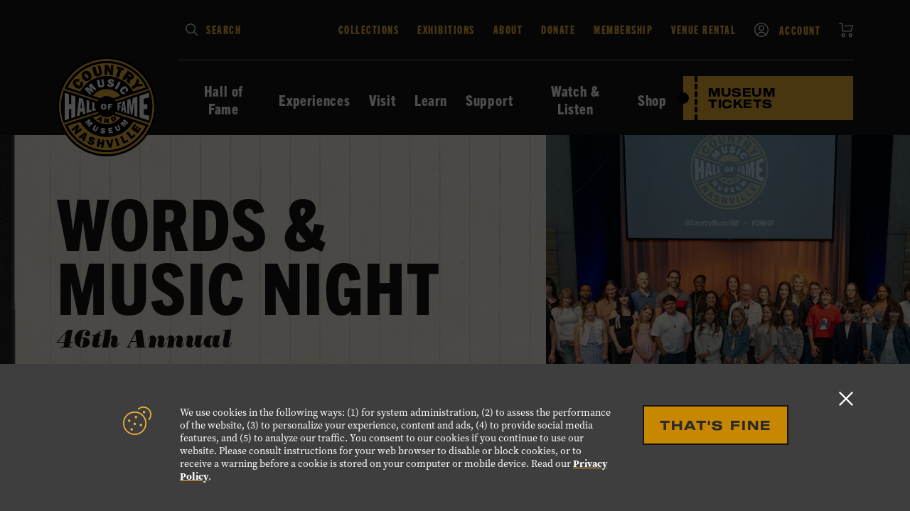

--- FILE ---
content_type: text/html; charset=UTF-8
request_url: https://www.countrymusichalloffame.org/learn/teacher-resource-portal/language-arts/words-and-music/words-music-night
body_size: 25156
content:
<!DOCTYPE html>
<html lang="en">
    <head>
        
<!-- be_ixf, sdk, gho-->
<meta name="be:sdk" content="php_sdk_1.5.12" />
<meta name="be:timer" content="90ms" />
<meta name="be:orig_url" content="https%3A%2F%2Fwww.countrymusichalloffame.org%2Flearn%2Fteacher-resource-portal%2Flanguage-arts%2Fwords-and-music%2Fwords-music-night" />
<meta name="be:norm_url" content="https%3A%2F%2Fwww.countrymusichalloffame.org%2Flearn%2Fteacher-resource-portal%2Flanguage-arts%2Fwords-and-music%2Fwords-music-night" />
<meta name="be:capsule_url" content="https%3A%2F%2Fixfd1-api.bc0a.com%2Fapi%2Fixf%2F1.0.0%2Fget_capsule%2Ff00000000317463%2F1615864867" />
<meta name="be:api_dt" content="py_2025;pm_12;pd_16;ph_23;pmh_33;p_epoch:1765928011775" />
<meta name="be:mod_dt" content="py_2025;pm_12;pd_16;ph_23;pmh_33;p_epoch:1765928011775" />
<meta name="be:diag" content="[base64]/2JX4WdVMIy5SUIvi6wDWXFBBQKEf7qXd4QLzSL1TRDohQBLM7evGo/cCysEuNCUjrSojxTDV2+0F3i/o1PZbLJj1SB3zS400KVTGXFYRiY8OxEUPGaYrNcDXqU2nYdLVUe/QE7zSzaeewJelQ8Wz1/3ot8KDMA3yvDpAMuNxmrJMaB1psTIrLWWo6A+xN7D3WO/Sy6q16gpuvj+l1phgr1N2CCJTUYJ0fQGL3dojSDyMYr3tHLGwGTsF52VRP9ayORKxYHQFHKIslDspwXXeXkgOa/okAzAlLoCRp8zV25GfQwXsi9aI1pL+k5b57jSUj8BWzxxwE4UNZga90E6cTlaJwTftiS0L5ZCtufimvWd719KxfmbMH52WGEWwm0cHOBUVYO/FbbOun8C5eNpnj7yXfWLTutE+XgLj1UpLnO3SPwIcDQTVrY990KtBzdY4pxlZIo/mnqlBE4UimTU3BBDEvOiPlP9F+LAEBza/JeztqdVy+1sHXT3pyNG60tCB/oqjooYUY4qQPNwQWy10HKzmh2fKV5LaNLHjPFjQj7C6t0E9bIr3YnQA+fb6BcCs8/[base64]/GlTEgNL9F1+LvWd4K6BzwGiYTd5/M/xTQgjy1FzLe0677qCHu4/xobL/SDtY8zppo8qN6Fl0CM4gQ3L9vYfqIgg0Ipg8a5m5G/M9eoTnNRqBG89mcpvCu8z9FboAvVoE3axA3x0LnPgFrAt311xQljneA2ZJyWlcg096wGwIHiZ7y4uQcSfMy4RZlhikQnwPC50eYFdwsGrp9n/NOXNP9un74as7hv7olJP7Ge2P6mjBkpxJY9Tlv72Ho0GvsBneGOEHebr8DdX/6iI9OUNbA69JKJQcmfsjpjeCR9TBcvNod4GH6L+vPwYz2HTKD2BCPtyXHsI962FLNQ7y0n6NPbg8mK6owmWrxHx04XmBmhU1J2euGMJ1okAAfwkBvlcHKONKoZoaM0UiCOOvGiC3RIYm5T2/3eUjTmjZGyWg4izJwEcvKa1MgQBqxwRAF/4pwj142HOp/T3SY/COI66oSC+HIBjQyd+8O0broLRVHX0QpBRVDRE3J/GuXQui+1XmrCZE+5bz9f4GBSojOg67rnN9MhrHocMHcR/4C2CQFKPB9P5V63Nk4X+YsBTCerK6WL2V7FSZ+GIj2xwNHB/C4ma9Jl8vRAKAg7gQfoTSQ9Ev1m6ExYRfSLiW8gOOPsm/cA48r61izYR2NvggAZEKJqZBr50McUJsrF/KCzUUJ4lmbelU+iI6vi8ASiak8FvutaZphKZVn7+nB4R/6+oTq+L2fcUeL1/YDcoF3rN3qdEd9Z9oWFtZ28Jf1S6tNboAnNHmGr6Mh1jkqe5auvsqM6XMGAaZpkL49ncrgpDL2CBrwEc+GDil0wv13zEeEsf7D/MKNQZYUzKpukbGYPyj/fFMoyD7obZWxG2C0gCZm7mAu/X9vV7NhwPuVLvN+bgrE3S3Nj6Hh9xUXd/OjtYkB3sMu2YykYrTo4CzyUoKg2skV9ua09LMGmqvxVTujyHAKnbZiPfC87XmyZjHZZgfvnhLlIG6mpxOtAnUlcOCHy4Fy40s6A0ewzo1+2QSJi0JGpLSJir5mqIZgiBUNSLNBx13sEoVy7m7Og/lzepO6EDdy3jxKEjtsu1/jjntcFUVvRhLsqwgqoRqRU33aSi9H6iWp0XsAiEIFu3yVr9ZKD+7ddA1VT/[base64]/wnp4BpVji4Z0xuBPuifIIX6cMCgRTlg9gjdXe4HUimTnq3fESlJi4Dj3y1s60lakIhl9b9uhGhcHBmVB7fi47KD/X9KIycW3V8u4IB2z/01D4OmqgQcOyRtdwNjM232P1x6Q71mEOXwIjVKCtoX15DMYBmC+EFUyhwhjTwOLKvV/FCvlVubpd9w8HNyprMC3m7LrIck7BVJNSeUoEmNUtwX9KZF9xaTpl/QlXVKkEdmETE9LXjbTXaxoFAaMKEiYM26fcVFcMJgq5W3sJUQjWkMpUIPtZozLpU2eQaQyNDdow3+HDy+apIYU13wHNasUQn/Q9DtA5CFH1vMWesSZfKhxIPg9eQRzmUsx1pdxjnBXy82VQ79++VM8HEldvQTYkoxjYrnhr2XZzgTNjh7cFVWZyAsvYZuq+RffbqCG4yP/A7LsL7rf259MJu3Bp8u0WDEPyfGAfjNO/upVDi5YS9QiKPviXExhdLFUR0x8anXFHzxE21ihCec9N0hyAO5DBARC47cx4Y=" />
<meta name="be:messages" content="false" />
<style>
.be-ix-link-block {background-color: #141414;}
.be-ix-link-block .be-related-link-container {padding-bottom: 20px;}
.be-ix-link-block .be-related-link-container .be-label {margin: 0;color: white;line-height: 1em;font-variant-numeric: lining-nums; font-family: trade-gothic-next-condensed, Helvetica, Arial, "Arial Unicode", "Lucida Sans Unicode", sans-serif;}
.be-ix-link-block .be-related-link-container .be-list { display: inline-block; list-style: none;margin: 0; padding: 0;}
.be-ix-link-block .be-related-link-container .be-list .be-list-item {display: inline-block;margin-right: 20px;margin-bottom: 6px;}
.be-ix-link-block .be-related-link-container .be-list .be-list-item .be-related-link {font-family: trade-gothic-next-condensed, Helvetica, Arial, "Arial Unicode", "Lucida Sans Unicode", sans-serif;
    font-size: 1.25rem;
    line-height: 1;
    letter-spacing: 0.06em;
    text-decoration: none;
    font-weight: 800;
    font-style: normal;
    color: #fff;}
.be-ix-link-block .be-related-link-container .be-list .be-list-item .be-related-link:hover {text-decoration: underline;color: #F0B23A;color: #F0B23A;}
.be-ix-link-block .be-related-link-container .be-list .be-list-item:last-child { margin-right: 0;}

@media (max-width: 767px) {
  .be-ix-link-block .be-related-link-container .be-label {width: 100%;margin-bottom: 10px;}
  .be-ix-link-block .be-related-link-container .be-list { display: block;width: 100%;}
  .be-ix-link-block .be-related-link-container .be-list .be-list-item {display: block;margin-right: 0;}
}
@media (min-width: 768px) {
  .be-ix-link-block .be-related-link-container {display: flex;align-items: baseline;}
  .be-ix-link-block .be-related-link-container .be-label {display: inline-block;margin-right: 20px;flex-grow: 0;flex-shrink: 0;}
}
</style>

<script  id="be-app-script" data-testmode="false" data-delay='0' data-customerid="f00000000317463" src="https://app-cf.bc0a.com/corejs/be-app.js"></script>

        <!-- Google Tag Manager -->
        <script>(function(w,d,s,l,i){w[l]=w[l]||[];w[l].push({'gtm.start':
        new Date().getTime(),event:'gtm.js'});var f=d.getElementsByTagName(s)[0],
        j=d.createElement(s),dl=l!='dataLayer'?'&l='+l:'';j.async=true;j.src=
        'https://www.googletagmanager.com/gtm.js?id='+i+dl;f.parentNode.insertBefore(j,f);
        })(window,document,'script','dataLayer','GTM-TVMMMDC');</script>
        <!-- End Google Tag Manager -->

        <!-- Google Tag Manager -->
        <script>(function(w,d,s,l,i){w[l]=w[l]||[];w[l].push({'gtm.start':
        new Date().getTime(),event:'gtm.js'});var f=d.getElementsByTagName(s)[0],
        j=d.createElement(s),dl=l!='dataLayer'?'&l='+l:'';j.async=true;j.src=
        'https://www.googletagmanager.com/gtm.js?id='+i+dl;f.parentNode.insertBefore(j,f);
        })(window,document,'script','dataLayer','GTM-TWK5NBL');</script>
        <!-- End Google Tag Manager -->

        <!-- Google Tag Manager -->
        <script>(function(w,d,s,l,i){w[l]=w[l]||[];w[l].push({'gtm.start':
        new Date().getTime(),event:'gtm.js'});var f=d.getElementsByTagName(s)[0],
        j=d.createElement(s),dl=l!='dataLayer'?'&l='+l:'';j.async=true;j.src=
        'https://www.googletagmanager.com/gtm.js?id='+i+dl;f.parentNode.insertBefore(j,f);
        })(window,document,'script','dataLayer','GTM-TP83XWPT');</script>
        <!-- End Google Tag Manager -->

        <meta charset="utf-8">
        <meta name="viewport" content="width=device-width, initial-scale=1">
        <link href="/dist/css/motif.81c87791329e3a3746c738cd3b3554cf.css" rel="stylesheet">
        <script>
  window.Motif = {
    core: {},
    pages: {},
    shared: {},
    utils: {},
    apps: {}
  };

  window.CMHOF = {
    exteriorDomainExclusions: ["hatchshowprint.com","studiob.org","cmatheater.com","cmhof.imgix.net","cmhof.typeform.com","nashvillemta.org","cdc.org","paylocity.com","twitter.com","youtube.com","instagram.com","facebook.com","issuu.com","open.spotify.com"] // exterior domain exclusions
  };
</script>


<!-- Important Scripts -->
<script type="text/javascript" src="/dist/js/helpers.motif.9d6ea143b0f5376b33ac401e67f80b0f.js"></script>
<!-- End Important Scripts -->

                                    <meta name="robots" content="index, follow, max-snippet:-1, max-image-preview:large, max-video-preview:-1" >
                                                <meta property="og:locale" content="en_US" >
                                                <meta property="og:type" content="article" >
                                                <meta property="og:title" content="Words &amp;amp; Music Night - 2025 - Country Music Hall of Fame and Museum" >
                                                <meta property="og:url" content="https://countrymusichalloffame.org/learn/teacher-resource-portal/language-arts/words-and-music/words-music-night" >
                                                <meta property="og:site_name" content="Country Music Hall of Fame and Museum" >
                                                <meta property="article:modified_time" content="2025-06-25T15:52:41+00:00" >
                                                <meta name="twitter:card" content="summary_large_image" >
                                                <meta name="robots" content="index, follow, max-image-preview:large, max-snippet:-1, max-video-preview:-1" >
                    
        <title>Words &amp; Music Night - 2025 - Country Music Hall of Fame and Museum</title>

                <link rel="shortcut icon" href="/images/favicon.ico" type="image/x-icon">

        <script>
            (function(h,o,t,j,a,r){
                h.hj=h.hj||function(){(h.hj.q=h.hj.q||[]).push(arguments)};
                h._hjSettings={hjid:1263612,hjsv:5};
                a=o.getElementsByTagName('head')[0];
                r=o.createElement('script');r.async=1;
                r.src=t+h._hjSettings.hjid+j+h._hjSettings.hjsv;
                a.appendChild(r);
            })(window,document,'//static.hotjar.com/c/hotjar-','.js?sv=');
        </script>

        
    </head>
    <body class="">
        <!-- Google Tag Manager (noscript) -->
        <noscript><iframe src="https://www.googletagmanager.com/ns.html?id=GTM-TVMMMDC"
        height="0" width="0" style="display:none;visibility:hidden"></iframe></noscript>
        <!-- End Google Tag Manager (noscript) -->
        <!-- Google Tag Manager (noscript) -->
        <noscript><iframe src="https://www.googletagmanager.com/ns.html?id=GTM-TWK5NBL"
        height="0" width="0" style="display:none;visibility:hidden"></iframe></noscript>
        <!-- End Google Tag Manager (noscript) -->
        <!-- Google Tag Manager (noscript) -->
        <noscript><iframe src="https://www.googletagmanager.com/ns.html?id=GTM-TP83XWPT"
        height="0" width="0" style="display:none;visibility:hidden"></iframe></noscript>
        <!-- End Google Tag Manager (noscript) -->

                    <div class="gdpr color--white" id="gdpr" aria-describedby="gdpr-accept" aria-describedby="gdpr-description" aria-modal="true">
  <div class="gdpr__content background--caption-black zi--10">
    <div class="wrappers__wrapper presentational__relative-container">
      <div class="gdpr__flex flex flex__jc--center flex__ai--flex-start flex__stack--sm">
        <div class="gdpr__icon">
          <svg class="icons__icon color--brand-primary">
            <use xlink:href="#cookies"></use>
          </svg>
        </div>
        <div class="flex flex__ai--flex-start flex__stack--med">
          <p id="gdpr-description" class="gdpr__copy hierarchy__minion-text">
            We use cookies in the following ways: (1) for system administration, (2) to assess the performance of the website, (3) to personalize your experience, content and ads, (4) to provide social media features, and (5) to analyze our traffic. You consent to our cookies if you continue to use our website.  Please consult instructions for your web browser to disable or block cookies, or to receive a warning before a cookie is stored on your computer or mobile device. Read our <a class="links__inline" href="/plan-your-visit/museum-policies-faq/privacy-policy/" data-focus="first">Privacy Policy</a>.
          </p>
          <button type="button" class="gdpr__accept button__primary" id="gdpr-accept">
            That's Fine
          </button>
        </div>
      </div>
      <button type="button" class="gdpr__close button__no-button" id="gdpr-close" data-focus="last">
        <svg class="icons__icon">
          <use xlink:href="#close"></use>
        </svg>
        <span class="presentational__is-hidden">Close GDPR alert</span>
      </button>
    </div>
  </div>
</div>        
        <header class="globalHeader">
                                                                        <div class="navigation background--charcoal js-navigation">
  <div class="navigation--sm background--charcoal color--white">
    <div class="wrappers__wrapper">
      <div class="flex flex__jc--space-between">
        <div class="navigation__branding--sm">
          <figure class="navigation__branding-figure presentational__relative-container spacing__mtn">
            <a class="links__overlay" href="/" rel="home" aria-label="Country Music Hall of Fame - Home"></a>
            <img alt="Country Music Hall of Fame logo." src="https://cmhof.imgix.net/resources/cmhof-logo.svg" width="80px">
          </figure>
        </div>
        <div class="navigation__controls flex flex__jc--space-between flex__ai--center">
          <a class="links__ticket links__ticket--sm" href="/select-your-experience">
            Museum
          </a>
          <a href="#" class="navigation__controls-cart links__unlink spacing__mll" target="_blank">
            <svg class="icons__icon color--white">
              <use xlink:href="#cart"></use>
            </svg>
            <span class="presentational__is-hidden">View Cart</span>
          </a>
          <button class="button__no-button spacing__mll js-navigation-reveal">
            <div class="navigation__controls-open">
              <svg class="icons__icon"><use xlink:href="#menu"></use></svg>
              <span class="presentational__is-hidden">Open navigation</span>
            </div>
            <div class="navigation__controls-close">
            <svg class="icons__icon"><use xlink:href="#close"></use></svg>
            <span class="presentational__is-hidden">Close navigation</span>
            </div>
          </button>
        </div>
      </div>
    </div>
  </div>
  <div id="navigation-main" class="wrappers__wrapper">
    <div class="navigation__branding wrappers__offset--left zi--100">
      <figure class="navigation__branding-figure presentational__relative-container spacing__mtn">
        <a class="links__overlay" href="/" rel="home" aria-label="Country Music Hall of Fame - Home"></a>
        <img alt="Country Music Hall of Fame logo." src="https://cmhof.imgix.net/resources/cmhof-logo.svg" width="140px">
      </figure>
    </div>
    <div class="navigation--sm-flex js-navigation-sm">
      <nav class="navigation__eyebrow flex flex__jc--space-between flex__stack--med-reverse" aria-label="Eyebrow">
        <form class="navigation__search presentational__relative-container js-gauntlet" method="GET" action="/search" role="search">
          <div class="navigation__search-submit" aria-hidden="true">
            <svg class="icons__icon color--white">
              <use xlink:href="#search"></use>
            </svg>
          </div>
          <label class="presentational__relative-container presentational__new-line">
            <span class="presentational__is-hidden" id="search-instructions">Type in your search keywords and press Enter to submit</span>
            <input type="search" class="navigation__search-field styles__body-text js-input-filled" name="s" autocomplete="off" aria-describedby="search-instructions">
            <span class="navigation__search-label styles__secondary--compressed color--brand-primary" aria-hidden="true">Search</span>
          </label>
        </form>
        <ul class="lists__unstyled navigation__eyebrow-list">
                      <li class="navigation__eyebrow-item" data-name="collections">
              <a class="navigation__eyebrow-item--link styles__secondary--compressed" href="/about/collections">
                                                  Collections
                              </a>
            </li>
                      <li class="navigation__eyebrow-item" data-name="exhibitions">
              <a class="navigation__eyebrow-item--link styles__secondary--compressed" href="/experiences/calendar/exhibitions">
                                                  Exhibitions
                              </a>
            </li>
                      <li class="navigation__eyebrow-item" data-name="about">
              <a class="navigation__eyebrow-item--link styles__secondary--compressed" href="/about">
                                                  About
                              </a>
            </li>
                      <li class="navigation__eyebrow-item" data-name="donate">
              <a class="navigation__eyebrow-item--link styles__secondary--compressed" href="/support/donate">
                                                  Donate
                              </a>
            </li>
                      <li class="navigation__eyebrow-item" data-name="membership">
              <a class="navigation__eyebrow-item--link styles__secondary--compressed" href="/support/membership">
                                                  Membership
                              </a>
            </li>
                      <li class="navigation__eyebrow-item" data-name="venue-rental">
              <a class="navigation__eyebrow-item--link styles__secondary--compressed" href="/plan-your-visit/venue-rental">
                                                  Venue Rental
                              </a>
            </li>
                      <li class="navigation__eyebrow-item" data-name="account">
              <a class="navigation__eyebrow-item--link styles__secondary--compressed" href="/account">
                                  <svg class="icons__icon color--white spacing__mrm">
                    <use xlink:href="#account"></use>
                  </svg>
                                                  Account
                              </a>
            </li>
                      <li class="navigation__eyebrow-item" data-name="cart">
              <a class="navigation__eyebrow-item--link styles__secondary--compressed" href="/cart">
                                                  <svg class="icons__icon color--white">
                    <use xlink:href="#cart"></use>
                  </svg>
                  <span class="presentational__is-hidden">Cart</span>
                              </a>
            </li>
                    <li class="navigation__eyebrow-item navigation__eyebrow-item--cta">
            <a class="links__ticket links__ticket--sm" href="/select-your-experience">
              Museum Tickets
            </a>
          </li>
        </ul>
      </nav>
      <nav class="navigation__primary"  aria-label="Primary">
        <ul class="navigation__primary-list lists__unstyled">
                                <li class="navigation__primary-item  js-primary-nav">
              <button class="navigation__primary-item--link navigation__primary-item-reveal button__no-button styles__secondary--condensed links__nav js-nav-small"
                id="reveal-main-hall-of-fame-members"
                data-reveal="main-hall-of-fame-members"
                data-reveal-group="navigation"
                data-caret="slate"
              >
                Hall of Fame
                              </button>
                              <div class="navigation__secondary zi--10 background--slate-light" id="main-hall-of-fame-members">
                  <div class="navigation__secondary-grid wrappers__lg-up" data-grid="three">
                                          <nav class="navigation__secondary-nav">
                        <div class="dropdownLinks">
  <button class="dropdownLinks__back button__no-button links__link links__link--tiny links__link--dark" type="button" data-reveal-for="reveal-main-hall-of-fame-members">
    <svg class="icons__icon color--brand-primary">
      <use xlink:href="#nav-left"></use>
    </svg>
    Back
  </button>
      <ul class="dropdownLinks__primary flex flex__dir--column flex__wrp--wrap lists__unstyled spacing__mtn">
              <li class="dropdownLinks__primary-item has-children">
          <a href="/hall-of-fame"
            class="dropdownLinks__primary-link links__link links__link--brand"
          >
            Hall of Fame
          </a>
                      <ul class="dropdownLinks__children lists__unstyled">
                              <li class="dropdownLinks__children-item hierarchy__normal-text spacing__mtn">
                  <a href="/hall-of-fame"
                    class="dropdownLinks__children-link styles__secondary--condensed color--white"
                  >
                    All Members
                  </a>
                </li>
                              <li class="dropdownLinks__children-item hierarchy__normal-text ">
                  <a href="/hall-of-fame/current-class"
                    class="dropdownLinks__children-link styles__secondary--condensed color--white"
                  >
                    Current Hall of Fame Class
                  </a>
                </li>
                              <li class="dropdownLinks__children-item hierarchy__normal-text ">
                  <a href="/hall-of-fame/election-process"
                    class="dropdownLinks__children-link styles__secondary--condensed color--white"
                  >
                    Election Process
                  </a>
                </li>
                              <li class="dropdownLinks__children-item hierarchy__normal-text ">
                  <a href="/hall-of-fame/induction-ceremony"
                    class="dropdownLinks__children-link styles__secondary--condensed color--white"
                  >
                    Induction: Medallion Ceremony
                  </a>
                </li>
                              <li class="dropdownLinks__children-item hierarchy__normal-text ">
                  <a href="/hall-of-fame/circle-guard"
                    class="dropdownLinks__children-link styles__secondary--condensed color--white"
                  >
                    Circle Guard
                  </a>
                </li>
                          </ul>
                  </li>
                </ul>
  </div>                      </nav>
                                        <div class="navigation__secondary-content">
                      <div class="dropdownContent" data-type="experiences">
            <a href="/hall-of-fame/current-class" class="dropdownLinks__primary-link links__link links__link--brand">
            Hall of Fame Class of 2025
        </a>
                <div class="dropdownContent__cards" data-cols="thirds">
                                                            <div class="dropdownContent__card">
                    <a href="/hall-of-fame/tony-brown">
                        <figure class="dropdownContent__card-figure spacing__mtn">
                            <div class="dropdownContent__card-img-wrap images__figure-ratio ratios__base">
                                <img class="lazyload js-dynamic-image"
            data-original="https://cmhof.imgix.net/wp-content/uploads/2025/10/15084706/MKTG_Medallion_Post-Ceremony_Digital-Assets_25_Clean_1080x1080_1.jpg?fit=crop&amp;crop=focalpoint&amp;fp-x=0.56&amp;fp-y=0.49&amp;q=70&amp;auto=format&amp;or=0&amp;fm=jpeg"
            data-sizes="auto"
    
    data-background="false"
    alt="" 
    >                            </div>
                            <figcaption class="dropdownContent__card-caption styles__secondary--condensed color--white">
                                <div class="dropdownContent__name--first">
                                    Tony
                                </diV>
                                <div class="dropdownContent__name--last">
                                    Brown
                                </diV>
                            </figcaption>
                        </figure>
                    </a>
                </div>
                                                                            <div class="dropdownContent__card">
                    <a href="/hall-of-fame/june-carter-cash">
                        <figure class="dropdownContent__card-figure spacing__mtn">
                            <div class="dropdownContent__card-img-wrap images__figure-ratio ratios__base">
                                <img class="lazyload js-dynamic-image"
            data-original="https://cmhof.imgix.net/wp-content/uploads/2025/10/15084707/MKTG_Medallion_Post-Ceremony_Digital-Assets_25_Clean_1080x1080_2.jpg?fit=crop&amp;crop=focalpoint&amp;fp-x=0.49&amp;fp-y=0.49&amp;q=70&amp;auto=format&amp;or=0&amp;fm=jpeg"
            data-sizes="auto"
    
    data-background="false"
    alt="" 
    >                            </div>
                            <figcaption class="dropdownContent__card-caption styles__secondary--condensed color--white">
                                <div class="dropdownContent__name--first">
                                    June
                                </diV>
                                <div class="dropdownContent__name--last">
                                    Carter Cash
                                </diV>
                            </figcaption>
                        </figure>
                    </a>
                </div>
                                                                            <div class="dropdownContent__card">
                    <a href="/hall-of-fame/kenny-chesney">
                        <figure class="dropdownContent__card-figure spacing__mtn">
                            <div class="dropdownContent__card-img-wrap images__figure-ratio ratios__base">
                                <img class="lazyload js-dynamic-image"
            data-original="https://cmhof.imgix.net/wp-content/uploads/2025/10/15084709/MKTG_Medallion_Post-Ceremony_Digital-Assets_25_Clean_1080x1080_3.jpg?fit=crop&amp;crop=focalpoint&amp;fp-x=0.51&amp;fp-y=0.50&amp;q=70&amp;auto=format&amp;or=0&amp;fm=jpeg"
            data-sizes="auto"
    
    data-background="false"
    alt="" 
    >                            </div>
                            <figcaption class="dropdownContent__card-caption styles__secondary--condensed color--white">
                                <div class="dropdownContent__name--first">
                                    Kenny
                                </diV>
                                <div class="dropdownContent__name--last">
                                    Chesney
                                </diV>
                            </figcaption>
                        </figure>
                    </a>
                </div>
                                    </div>
    </div>                    </div>
                  </div>
                </div>
                          </li>
                      <li class="navigation__primary-item  js-primary-nav">
              <button class="navigation__primary-item--link navigation__primary-item-reveal button__no-button styles__secondary--condensed links__nav js-nav-small"
                id="reveal-main-experiences"
                data-reveal="main-experiences"
                data-reveal-group="navigation"
                data-caret="slate"
              >
                Experiences
                              </button>
                              <div class="navigation__secondary zi--10 background--slate-light" id="main-experiences">
                  <div class="navigation__secondary-grid wrappers__lg-up" data-grid="three">
                                          <nav class="navigation__secondary-nav">
                        <div class="dropdownLinks">
  <button class="dropdownLinks__back button__no-button links__link links__link--tiny links__link--dark" type="button" data-reveal-for="reveal-main-experiences">
    <svg class="icons__icon color--brand-primary">
      <use xlink:href="#nav-left"></use>
    </svg>
    Back
  </button>
      <ul class="dropdownLinks__primary flex flex__dir--column flex__wrp--wrap lists__unstyled spacing__mtn">
              <li class="dropdownLinks__primary-item has-children">
          <a href="/experiences"
            class="dropdownLinks__primary-link links__link links__link--brand"
          >
            Experiences
          </a>
                      <ul class="dropdownLinks__children lists__unstyled">
                              <li class="dropdownLinks__children-item hierarchy__normal-text spacing__mtn">
                  <a href="/experiences/calendar"
                    class="dropdownLinks__children-link styles__secondary--condensed color--white"
                  >
                    Calendar
                  </a>
                </li>
                              <li class="dropdownLinks__children-item hierarchy__normal-text ">
                  <a href="/experiences/calendar/exhibitions"
                    class="dropdownLinks__children-link styles__secondary--condensed color--white"
                  >
                    Exhibitions
                  </a>
                </li>
                              <li class="dropdownLinks__children-item hierarchy__normal-text ">
                  <a href="/guided-tours"
                    class="dropdownLinks__children-link styles__secondary--condensed color--white"
                  >
                    Guided Tours
                  </a>
                </li>
                              <li class="dropdownLinks__children-item hierarchy__normal-text ">
                  <a href="/experiences/family-activities"
                    class="dropdownLinks__children-link styles__secondary--condensed color--white"
                  >
                    Family Activities
                  </a>
                </li>
                              <li class="dropdownLinks__children-item hierarchy__normal-text ">
                  <a href="/experiences/public-programming"
                    class="dropdownLinks__children-link styles__secondary--condensed color--white"
                  >
                    Public Programs
                  </a>
                </li>
                              <li class="dropdownLinks__children-item hierarchy__normal-text ">
                  <a href="/experiences/cma-theater"
                    class="dropdownLinks__children-link styles__secondary--condensed color--white"
                  >
                    CMA Theater
                  </a>
                </li>
                              <li class="dropdownLinks__children-item hierarchy__normal-text ">
                  <a href="/experiences/hatch-show-print"
                    class="dropdownLinks__children-link styles__secondary--condensed color--white"
                  >
                    Hatch Show Print
                  </a>
                </li>
                              <li class="dropdownLinks__children-item hierarchy__normal-text ">
                  <a href="/experiences/studio-b"
                    class="dropdownLinks__children-link styles__secondary--condensed color--white"
                  >
                    Historic RCA Studio B
                  </a>
                </li>
                              <li class="dropdownLinks__children-item hierarchy__normal-text ">
                  <a href="/cmhof-haley-gallery"
                    class="dropdownLinks__children-link styles__secondary--condensed color--white"
                  >
                    Haley Gallery
                  </a>
                </li>
                          </ul>
                  </li>
                </ul>
  </div>                      </nav>
                                        <div class="navigation__secondary-content">
                      <div class="dropdownContent" data-type="experiences">
    <div class="dropdownContent__flex flex flex__stack--sm-reverse">
        <div class="dropdownContent__col">
            <div class="dropdownContent__flex flex flex__jc--space-between">
                                    <a href="/experiences/calendar" class="dropdownLinks__primary-link links__link links__link--brand">
                        Calendar
                    </a>
                                            </div>
                            <div class="dropdownContent__calender spacing__mtm">
                                                                <div class="calCardStrip flex flex__jc--space-between flex__stack--sm background--charcoal spacing__mtl presentational__relative-container">
    <a href="/calendar/songwriter-session-bryan-simpson-3" class="links__overlay">
        <span class="presentational__is-hidden">View the Songwriter Session: Bryan Simpson event page.</span>
    </a>
    <div class="calCardStrip__title color--white styles__secondary--condensed">
        Songwriter Session: Bryan Simpson
    </div>
    
    <div class="calCardStrip__when">
        <div class="calCardStrip__when-col">
            <div class="calCardStrip__date presentational__align-center color--brand-primary">
                                    <span class="calCardStrip__day styles__accent">
                        10
                    </span>
                                <span class="calCardStrip__month styles__secondary--condensed">
                    Jan
                </span>
            </div>
        </div>
                    <div class="calCardStrip__when-col">
                <div class="calCardStrip__time flex flex__jc--center">
                    <svg class="icons__icon color--brand-primary spacing__mrs">
                        <use xlink:href="#clock"></use>
                    </svg>
                    <span class="calCardStrip__time-display color--white styles__secondary--condensed">
                        12:00 PM
                    </span>
                </div>
            </div>
            </div>
</div>                                            <div class="calCardStrip flex flex__jc--space-between flex__stack--sm background--charcoal spacing__mtl presentational__relative-container">
    <a href="/calendar/musician-spotlight-cody-kilby" class="links__overlay">
        <span class="presentational__is-hidden">View the Musician Spotlight: Cody Kilby event page.</span>
    </a>
    <div class="calCardStrip__title color--white styles__secondary--condensed">
        Musician Spotlight: Cody Kilby
    </div>
    
    <div class="calCardStrip__when">
        <div class="calCardStrip__when-col">
            <div class="calCardStrip__date presentational__align-center color--brand-primary">
                                    <span class="calCardStrip__day styles__accent">
                        11
                    </span>
                                <span class="calCardStrip__month styles__secondary--condensed">
                    Jan
                </span>
            </div>
        </div>
                    <div class="calCardStrip__when-col">
                <div class="calCardStrip__time flex flex__jc--center">
                    <svg class="icons__icon color--brand-primary spacing__mrs">
                        <use xlink:href="#clock"></use>
                    </svg>
                    <span class="calCardStrip__time-display color--white styles__secondary--condensed">
                        1:00 PM
                    </span>
                </div>
            </div>
            </div>
</div>                                            <div class="calCardStrip flex flex__jc--space-between flex__stack--sm background--charcoal spacing__mtl presentational__relative-container">
    <a href="/calendar/writers-round-the-heart-wranglers" class="links__overlay">
        <span class="presentational__is-hidden">View the Writers Round: The Heart Wranglers event page.</span>
    </a>
    <div class="calCardStrip__title color--white styles__secondary--condensed">
        Writers Round: The Heart Wranglers
    </div>
    
    <div class="calCardStrip__when">
        <div class="calCardStrip__when-col">
            <div class="calCardStrip__date presentational__align-center color--brand-primary">
                                    <span class="calCardStrip__day styles__accent">
                        13
                    </span>
                                <span class="calCardStrip__month styles__secondary--condensed">
                    Jan
                </span>
            </div>
        </div>
                    <div class="calCardStrip__when-col">
                <div class="calCardStrip__time flex flex__jc--center">
                    <svg class="icons__icon color--brand-primary spacing__mrs">
                        <use xlink:href="#clock"></use>
                    </svg>
                    <span class="calCardStrip__time-display color--white styles__secondary--condensed">
                        4:00 PM
                    </span>
                </div>
            </div>
            </div>
</div>                                    </div>
                    </div>
                    <div class="dropdownContent__col">
                <a href="/experiences/calendar/current-exhibitions" class="dropdownLinks__primary-link links__link links__link--brand">
                    Current Exhibitions
                </a>
                    <div class="eventsSlider background--slate color--white js-nav-slider" id="nav-events-6960a8a654941" data-in-view="false" data-auto-play=false>
        <ul class="eventsSlider__list lists__unstyled spacing__mtl js-slides">
                    <li class="eventsSlider__slide js-slide">
                                                    <div class="eventSlider__slide">
                        <figure class="dropdownContent__featured-card images__figure-ratio spacing__mtn">
                            <a href="/calendar/muscle-shoals-low-rhythm-rising/?date=01/09/2026&amp;time=all-day" class="links__overlay zi--10">
                                <span class="presentational__is-hidden">
                                    Learn more about Muscle Shoals: Low Rhythm Rising.
                                </span>
                            </a>
                                                            <img class="lazyload js-dynamic-image"
            data-original="https://cmhof.imgix.net/wp-content/uploads/2025/08/09105002/EX_MuscleShoals_MKTG_ANNOUNCEMENT_DigitalAssets_Owned_25_SOCIAL_X_1080x1080-1.jpg?fit=crop&amp;crop=faces,entropy,center&amp;q=70&amp;auto=format&amp;or=0&amp;fm=jpeg"
            data-sizes="auto"
    
    data-background="false"
    alt="" 
    >                                                        <figcaption class="dropdownContent__featured-card-caption color--white styles__secondary--condensed zi--10">
                                Muscle Shoals: Low Rhythm Rising
                            </figcaption>
                        </figure>
                    </div>
                            </li>
                    <li class="eventsSlider__slide js-slide">
                                                    <div class="eventSlider__slide">
                        <figure class="dropdownContent__featured-card images__figure-ratio spacing__mtn">
                            <a href="/calendar/the-grandest-stage-the-opry-at-100/?date=01/09/2026&amp;time=all-day" class="links__overlay zi--10">
                                <span class="presentational__is-hidden">
                                    Learn more about Country&#039;s Grandest Stage: The Opry at 100.
                                </span>
                            </a>
                                                            <img class="lazyload js-dynamic-image"
            data-original="https://cmhof.imgix.net/wp-content/uploads/2025/08/20083327/EX_Opry100_MKTG_ANNOUNCEMENT_DigitalAssets_Owned_25_SOCIAL_X_1080x1080-1.jpg?fit=crop&amp;crop=faces,entropy,center&amp;q=70&amp;auto=format&amp;or=0&amp;fm=jpeg"
            data-sizes="auto"
    
    data-background="false"
    alt="" 
    >                                                        <figcaption class="dropdownContent__featured-card-caption color--white styles__secondary--condensed zi--10">
                                Country&#039;s Grandest Stage: The Opry at 100
                            </figcaption>
                        </figure>
                    </div>
                            </li>
                    <li class="eventsSlider__slide js-slide">
                                                    <div class="eventSlider__slide">
                        <figure class="dropdownContent__featured-card images__figure-ratio spacing__mtn">
                            <a href="/calendar/lainey-wilson-tough-as-nails/?date=01/09/2026&amp;time=all-day" class="links__overlay zi--10">
                                <span class="presentational__is-hidden">
                                    Learn more about Lainey Wilson: Tough as Nails.
                                </span>
                            </a>
                                                            <img class="lazyload js-dynamic-image"
            data-original="https://cmhof.imgix.net/wp-content/uploads/2025/06/16084523/EX_LaineyWilson_MKTG_ANNOUNCEMENT_OWNED_25_WEB_Hero-Landing-Page-Clean_1080x1080.jpg?fit=crop&amp;crop=faces,entropy,center&amp;q=70&amp;auto=format&amp;or=0&amp;fm=jpeg"
            data-sizes="auto"
    
    data-background="false"
    alt="Lainey Wilson" 
    >                                                        <figcaption class="dropdownContent__featured-card-caption color--white styles__secondary--condensed zi--10">
                                Lainey Wilson: Tough as Nails
                            </figcaption>
                        </figure>
                    </div>
                            </li>
                    <li class="eventsSlider__slide js-slide">
                                                    <div class="eventSlider__slide">
                        <figure class="dropdownContent__featured-card images__figure-ratio spacing__mtn">
                            <a href="/calendar/dolly-parton-journey-of-a-seeker/?date=01/09/2026&amp;time=all-day" class="links__overlay zi--10">
                                <span class="presentational__is-hidden">
                                    Learn more about Dolly Parton: Journey of a Seeker.
                                </span>
                            </a>
                                                            <img class="lazyload js-dynamic-image"
            data-original="https://cmhof.imgix.net/wp-content/uploads/2025/04/08131840/EX_DollyParton_MKTG_ANNOUNCEMENT_OWNED_25_Web_ExhibitLandingPage_1080x1080.jpg?fit=crop&amp;crop=faces,entropy,center&amp;q=70&amp;auto=format&amp;or=0&amp;fm=jpeg"
            data-sizes="auto"
    
    data-background="false"
    alt="" 
    >                                                        <figcaption class="dropdownContent__featured-card-caption color--white styles__secondary--condensed zi--10">
                                Dolly Parton: Journey of a Seeker
                            </figcaption>
                        </figure>
                    </div>
                            </li>
            </ul>
    <div class="sliderControls__nav flex" data-size="small">
    <div class="flex spacing__mrl">
        <button class="sliderControls__nav-btn button__no-button flex flex__ai--center flex__jc--center js-slider__direction-nav-prev" data-slider-prev="nav-events-6960a8a654941">
            <span class="presentational__is-hidden">Go to previous slide</span>
            <svg class="icons__icon">
                <use xlink:href="#nav-left"></use>
            </svg>
        </button>
        <button class="sliderControls__nav-btn button__no-button flex flex__ai--center flex__jc--center js-slider__direction-nav-next" data-slider-next="nav-events-6960a8a654941">
            <span class="presentational__is-hidden">Go to next slide</span>
            <svg class="icons__icon">
                <use xlink:href="#nav-right"></use>
            </svg>
        </button>
    </div>
    <ul class="sliderControls__progress lists__unstyled flex js-slides__progress-list" data-slider-indicators="nav-events-6960a8a654941">
                    <li class="sliderControls__indicator">
                <button type="button" class="sliderControls__indicator-btn button__no-button js-slides__progress-list-item">
                    <span class="presentational__is-hidden">
                        Go to slide 1
                    </span>
                </button>
            </li>
                    <li class="sliderControls__indicator">
                <button type="button" class="sliderControls__indicator-btn button__no-button js-slides__progress-list-item">
                    <span class="presentational__is-hidden">
                        Go to slide 2
                    </span>
                </button>
            </li>
                    <li class="sliderControls__indicator">
                <button type="button" class="sliderControls__indicator-btn button__no-button js-slides__progress-list-item">
                    <span class="presentational__is-hidden">
                        Go to slide 3
                    </span>
                </button>
            </li>
                    <li class="sliderControls__indicator">
                <button type="button" class="sliderControls__indicator-btn button__no-button js-slides__progress-list-item">
                    <span class="presentational__is-hidden">
                        Go to slide 4
                    </span>
                </button>
            </li>
            </ul>
</div></div>            </div>
            </div>
</div>                    </div>
                  </div>
                </div>
                          </li>
                      <li class="navigation__primary-item  js-primary-nav">
              <button class="navigation__primary-item--link navigation__primary-item-reveal button__no-button styles__secondary--condensed links__nav js-nav-small"
                id="reveal-main-visit"
                data-reveal="main-visit"
                data-reveal-group="navigation"
                data-caret="slate"
              >
                Visit
                              </button>
                              <div class="navigation__secondary zi--10 background--slate-light" id="main-visit">
                  <div class="navigation__secondary-grid wrappers__lg-up" data-grid="three">
                                          <nav class="navigation__secondary-nav">
                        <div class="dropdownLinks">
  <button class="dropdownLinks__back button__no-button links__link links__link--tiny links__link--dark" type="button" data-reveal-for="reveal-main-visit">
    <svg class="icons__icon color--brand-primary">
      <use xlink:href="#nav-left"></use>
    </svg>
    Back
  </button>
      <ul class="dropdownLinks__primary flex flex__dir--column flex__wrp--wrap lists__unstyled spacing__mtn">
              <li class="dropdownLinks__primary-item has-children">
          <a href="/plan-your-visit"
            class="dropdownLinks__primary-link links__link links__link--brand"
          >
            Plan Your Visit
          </a>
                      <ul class="dropdownLinks__children lists__unstyled">
                              <li class="dropdownLinks__children-item hierarchy__normal-text spacing__mtn">
                  <a href="/select-your-experience"
                    class="dropdownLinks__children-link styles__secondary--condensed color--white"
                  >
                    Get Tickets
                  </a>
                </li>
                              <li class="dropdownLinks__children-item hierarchy__normal-text ">
                  <a href="/guided-tours"
                    class="dropdownLinks__children-link styles__secondary--condensed color--white"
                  >
                    Guided Tours
                  </a>
                </li>
                              <li class="dropdownLinks__children-item hierarchy__normal-text ">
                  <a href="/experiences/calendar"
                    class="dropdownLinks__children-link styles__secondary--condensed color--white"
                  >
                    Calendar
                  </a>
                </li>
                              <li class="dropdownLinks__children-item hierarchy__normal-text ">
                  <a href="/plan-your-visit/know-before-you-go"
                    class="dropdownLinks__children-link styles__secondary--condensed color--white"
                  >
                    Directions, Parking, and Hotels
                  </a>
                </li>
                              <li class="dropdownLinks__children-item hierarchy__normal-text ">
                  <a href="/plan-your-visit/group-tours"
                    class="dropdownLinks__children-link styles__secondary--condensed color--white"
                  >
                    Group Tours
                  </a>
                </li>
                              <li class="dropdownLinks__children-item hierarchy__normal-text ">
                  <a href="/plan-your-visit/museum-policies-faq"
                    class="dropdownLinks__children-link styles__secondary--condensed color--white"
                  >
                    Museum Policies and FAQ
                  </a>
                </li>
                              <li class="dropdownLinks__children-item hierarchy__normal-text ">
                  <a href="/locals-hub"
                    class="dropdownLinks__children-link styles__secondary--condensed color--white"
                  >
                    Local Admission
                  </a>
                </li>
                              <li class="dropdownLinks__children-item hierarchy__normal-text ">
                  <a href="/learn/schools-and-teachers/plan-a-field-trip"
                    class="dropdownLinks__children-link styles__secondary--condensed color--white"
                  >
                    Field Trips
                  </a>
                </li>
                              <li class="dropdownLinks__children-item hierarchy__normal-text ">
                  <a href="/plan-your-visit/venue-rental"
                    class="dropdownLinks__children-link styles__secondary--condensed color--white"
                  >
                    Venue Rental
                  </a>
                </li>
                              <li class="dropdownLinks__children-item hierarchy__normal-text ">
                  <a href="/accessibility"
                    class="dropdownLinks__children-link styles__secondary--condensed color--white"
                  >
                    Accessibility
                  </a>
                </li>
                          </ul>
                  </li>
              <li class="dropdownLinks__primary-item ">
          <a href="/contact"
            class="dropdownLinks__primary-link links__link links__link--brand"
          >
            Contact Us
          </a>
                  </li>
                </ul>
  </div>                      </nav>
                                        <div class="navigation__secondary-content">
                      <div class="dropdownContent" data-type="visit">
    <div class="dropdownContent__flex flex flex__stack--sm">
        <div class="dropdownContent__col">
            <div class="dropdownContent__heading styles__tertiary color--white">
                Country Music Hall of Fame and Museum
            </div>
            <div class="dropdownContent__section--hr">
                <ul class="lists__unstyled color--white styles__secondary--condensed">
                    <li class="dropdownContent__icon-item flex">
                        <svg class="icons__icon color--brand-primary">
                            <use xlink:href="#location"></use>
                        </svg>
                        <span class="spacing__mlm">
                            222 Rep. John Lewis Way S                            <br>Nashville, TN 37203                        </span>
                    </li>
                    <li class="dropdownContent__icon-item flex spacing__mtm">
                        <svg class="icons__icon color--brand-primary">
                            <use xlink:href="#phone"></use>
                        </svg>
                        <span class="spacing__mlm">(615) 416-2001</span>
                    </li>
                </ul>
            </div>
            <div class="dropdownContent__section">
                <div class="dropdownContent__hours flex flex__jc--space-between">
                    <span class="styles__tertiary color--white flex spacing__ptm">
                        <svg class="icons__icon color--brand-primary">
                            <use xlink:href="#clock"></use>
                        </svg>
                        <span class="spacing__mlm">Hours</span>
                    </span>
                    <div class="dropdownContent__hours-status hierarchy__non-pariel-text styles__tertiary color--white background--red spacing__pam">
                        Closed Now
                    </div>
                </div>
                <div class="dropdownContent__active-hours styles__secondary--condensed color--white flex flex__jc--space-between flex__ai--center">
                                            <span>Open Daily</span>
                        <span>9 AM - 5 PM CT</span>
                                    </div>                    
            </div>
        </div>
        <div class="dropdownContent__col">
            <a href="/plan-your-visit/museum-map" class="dropdownLinks__primary-link links__link links__link--brand">
                Museum Map
            </a>
            <img class="dropdownContent__map" src="https://cmhof.imgix.net/wp-content/uploads/2022/06/14101948/cmhf-map.png" width="520" usemap="#navigation_map">
            <map name="navigation_map">
                <area alt="taylor-swift" title="taylor-swift" href="#" coords="8,221,1218,1339" shape="rect">
                <area alt="cma-theater" title="cma-theater" href="#" coords="2415,-38,3053,238" shape="rect">
                <area alt="hatch-show" title="hatch-show" href="#" coords="1502,255,3058,1126" shape="rect">
                <area alt="ford-theater" title="ford-theater" href="#" coords="851,2486,342" shape="circle">
                <area alt="studio-b" title="studio-b" href="#" coords="3166,1940,3637,2544" shape="rect">
                <area alt="cmhf" title="cmhf" href="#" coords="442,1356,2457,2015" shape="rect">
            </map>
        </div>
    </div>
</div>
                    </div>
                  </div>
                </div>
                          </li>
                      <li class="navigation__primary-item  js-primary-nav">
              <button class="navigation__primary-item--link navigation__primary-item-reveal button__no-button styles__secondary--condensed links__nav js-nav-small"
                id="reveal-main-learn"
                data-reveal="main-learn"
                data-reveal-group="navigation"
                data-caret="slate"
              >
                Learn
                              </button>
                              <div class="navigation__secondary zi--10 background--slate-light" id="main-learn">
                  <div class="navigation__secondary-grid wrappers__lg-up" data-grid="seven">
                                          <nav class="navigation__secondary-nav">
                        <div class="dropdownLinks">
  <button class="dropdownLinks__back button__no-button links__link links__link--tiny links__link--dark" type="button" data-reveal-for="reveal-main-learn">
    <svg class="icons__icon color--brand-primary">
      <use xlink:href="#nav-left"></use>
    </svg>
    Back
  </button>
      <div class="dropdownLinks__cols flex flex__stack--sm">
              <div class="dropdownLinks__col">
          <ul class="dropdownLinks__primary lists__unstyled spacing__mtn">
                          <li class="dropdownLinks__primary-item has-children">
                <a href="/learn/taylor-swift-education-center"
                  class="dropdownLinks__primary-link links__link links__link--brand"
                >
                  Taylor Swift Education Center
                </a>
                                  <ul class="dropdownLinks__children lists__unstyled">
                                          <li class="dropdownLinks__children-item hierarchy__normal-text spacing__mtn">
                        <a href="/experiences/family-activities"
                          class="dropdownLinks__children-link styles__secondary--condensed color--white"
                        >
                          Family Activities at the Museum
                        </a>
                      </li>
                                          <li class="dropdownLinks__children-item hierarchy__normal-text ">
                        <a href="/learn/fun-at-home"
                          class="dropdownLinks__children-link styles__secondary--condensed color--white"
                        >
                          Fun at Home
                        </a>
                      </li>
                                      </ul>
                              </li>
                          <li class="dropdownLinks__primary-item has-children">
                <a href="/learn/schools-and-teachers"
                  class="dropdownLinks__primary-link links__link links__link--brand"
                >
                  Schools and Teachers
                </a>
                                  <ul class="dropdownLinks__children lists__unstyled">
                                          <li class="dropdownLinks__children-item hierarchy__normal-text spacing__mtn">
                        <a href="/learn/schools-and-teachers/on-site-school-programs"
                          class="dropdownLinks__children-link styles__secondary--condensed color--white"
                        >
                          School and Teacher Programs
                        </a>
                      </li>
                                          <li class="dropdownLinks__children-item hierarchy__normal-text ">
                        <a href="/learn/schools-and-teachers/plan-a-field-trip"
                          class="dropdownLinks__children-link styles__secondary--condensed color--white"
                        >
                          Plan a Field Trip
                        </a>
                      </li>
                                          <li class="dropdownLinks__children-item hierarchy__normal-text ">
                        <a href="/learn/homeschool-programs"
                          class="dropdownLinks__children-link styles__secondary--condensed color--white"
                        >
                          Homeschool Programs
                        </a>
                      </li>
                                          <li class="dropdownLinks__children-item hierarchy__normal-text ">
                        <a href="/learn/schools-and-teachers/for-students"
                          class="dropdownLinks__children-link styles__secondary--condensed color--white"
                        >
                          For Students
                        </a>
                      </li>
                                          <li class="dropdownLinks__children-item hierarchy__normal-text ">
                        <a href="/learn/teacher-resource-portal"
                          class="dropdownLinks__children-link styles__secondary--condensed color--white"
                        >
                          Teacher Resource Portal
                        </a>
                      </li>
                                      </ul>
                              </li>
                    </div>
              <div class="dropdownLinks__col">
          <ul class="dropdownLinks__primary lists__unstyled spacing__mtn">
                          <li class="dropdownLinks__primary-item has-children">
                <a href="/learn/family-and-community-resources"
                  class="dropdownLinks__primary-link links__link links__link--brand"
                >
                  Community Groups
                </a>
                                  <ul class="dropdownLinks__children lists__unstyled">
                                          <li class="dropdownLinks__children-item hierarchy__normal-text spacing__mtn">
                        <a href="/learn/family-and-community-resources"
                          class="dropdownLinks__children-link styles__secondary--condensed color--white"
                        >
                          Community Partners
                        </a>
                      </li>
                                          <li class="dropdownLinks__children-item hierarchy__normal-text ">
                        <a href="/learn/family-and-community-resources/resources-for-libraries"
                          class="dropdownLinks__children-link styles__secondary--condensed color--white"
                        >
                          Libraries
                        </a>
                      </li>
                                          <li class="dropdownLinks__children-item hierarchy__normal-text ">
                        <a href="/learn/family-and-community-resources/scout-programs"
                          class="dropdownLinks__children-link styles__secondary--condensed color--white"
                        >
                          Scouts
                        </a>
                      </li>
                                      </ul>
                              </li>
                          <li class="dropdownLinks__primary-item has-children">
                <a href="/learn/songwriting-programs"
                  class="dropdownLinks__primary-link links__link links__link--brand"
                >
                  Songwriting Programs
                </a>
                                  <ul class="dropdownLinks__children lists__unstyled">
                                          <li class="dropdownLinks__children-item hierarchy__normal-text spacing__mtn">
                        <a href="/learn/words-and-music"
                          class="dropdownLinks__children-link styles__secondary--condensed color--white"
                        >
                          Words &amp; Music for Schools
                        </a>
                      </li>
                                          <li class="dropdownLinks__children-item hierarchy__normal-text ">
                        <a href="/learn/words-music-journey-of-a-song"
                          class="dropdownLinks__children-link styles__secondary--condensed color--white"
                        >
                          Words &amp; Music: Journey of a Song
                        </a>
                      </li>
                                          <li class="dropdownLinks__children-item hierarchy__normal-text ">
                        <a href="/learn/songwriting-camp/songwriting-tune-up"
                          class="dropdownLinks__children-link styles__secondary--condensed color--white"
                        >
                          Songwriting Tune-Up
                        </a>
                      </li>
                                          <li class="dropdownLinks__children-item hierarchy__normal-text ">
                        <a href="/learn/songwriting-camp"
                          class="dropdownLinks__children-link styles__secondary--condensed color--white"
                        >
                          Songwriting Camp
                        </a>
                      </li>
                                          <li class="dropdownLinks__children-item hierarchy__normal-text ">
                        <a href="/listen-to-songs"
                          class="dropdownLinks__children-link styles__secondary--condensed color--white"
                        >
                          Listen to Songs
                        </a>
                      </li>
                                      </ul>
                              </li>
                    </div>
          </div>
  </div>                      </nav>
                                        <div class="navigation__secondary-content">
                      <div class="dropdownContent" data-type="learn">
    <figure class="dropdownContent__featured-card images__figure-ratio ratios__1x1 spacing__mtn">
        <a href="/learn/taylor-swift-education-center" class="links__overlay zi--10" aria-label="Taylor Swift Education Center"></a>
        <img class="lazyload js-dynamic-image"
            data-original="https://cmhof.imgix.net/wp-content/uploads/2024/04/24134800/MicrosoftTeams-image-132-scaled.jpg?fit=crop&amp;crop=faces,entropy,center&amp;q=70&amp;auto=format&amp;or=0&amp;fm=jpeg"
            data-sizes="auto"
    
    data-background="false"
    alt="" 
    >        <figcaption class="dropdownContent__featured-card-caption color--white styles__secondary--condensed zi--10">
            Taylor Swift Education Center
        </figcaption>
    </figure>
</div>                    </div>
                  </div>
                </div>
                          </li>
                      <li class="navigation__primary-item  js-primary-nav">
              <button class="navigation__primary-item--link navigation__primary-item-reveal button__no-button styles__secondary--condensed links__nav js-nav-small"
                id="reveal-main-support"
                data-reveal="main-support"
                data-reveal-group="navigation"
                data-caret="slate"
              >
                Support
                              </button>
                              <div class="navigation__secondary zi--10 background--slate-light" id="main-support">
                  <div class="navigation__secondary-grid wrappers__lg-up" data-grid="three">
                                          <nav class="navigation__secondary-nav">
                        <div class="dropdownLinks">
  <button class="dropdownLinks__back button__no-button links__link links__link--tiny links__link--dark" type="button" data-reveal-for="reveal-main-support">
    <svg class="icons__icon color--brand-primary">
      <use xlink:href="#nav-left"></use>
    </svg>
    Back
  </button>
      <ul class="dropdownLinks__primary flex flex__dir--column flex__wrp--wrap lists__unstyled spacing__mtn">
              <li class="dropdownLinks__primary-item has-children">
          <a href="/support"
            class="dropdownLinks__primary-link links__link links__link--brand"
          >
            Support
          </a>
                      <ul class="dropdownLinks__children lists__unstyled">
                              <li class="dropdownLinks__children-item hierarchy__normal-text spacing__mtn">
                  <a href="/support/membership"
                    class="dropdownLinks__children-link styles__secondary--condensed color--white"
                  >
                    Museum Membership
                  </a>
                </li>
                              <li class="dropdownLinks__children-item hierarchy__normal-text ">
                  <a href="/support/get-involved/volunteer"
                    class="dropdownLinks__children-link styles__secondary--condensed color--white"
                  >
                    Volunteer
                  </a>
                </li>
                              <li class="dropdownLinks__children-item hierarchy__normal-text ">
                  <a href="/support/get-involved/internships"
                    class="dropdownLinks__children-link styles__secondary--condensed color--white"
                  >
                    Internships
                  </a>
                </li>
                              <li class="dropdownLinks__children-item hierarchy__normal-text ">
                  <a href="/support/get-involved/volunteer/teen-team"
                    class="dropdownLinks__children-link styles__secondary--condensed color--white"
                  >
                    Teen Team
                  </a>
                </li>
                              <li class="dropdownLinks__children-item hierarchy__normal-text ">
                  <a href="/support/corporate-sponsors"
                    class="dropdownLinks__children-link styles__secondary--condensed color--white"
                  >
                    Corporate Sponsors
                  </a>
                </li>
                              <li class="dropdownLinks__children-item hierarchy__normal-text ">
                  <a href="/support/our-donors"
                    class="dropdownLinks__children-link styles__secondary--condensed color--white"
                  >
                    Our Donors
                  </a>
                </li>
                          </ul>
                  </li>
                </ul>
  </div>                      </nav>
                                        <div class="navigation__secondary-content">
                      <div class="dropdownContent" data-type="support">
      <div class="grid__lg-row grid__med-row grid__sm-row">
                      <div class="grid__lg-half grid__med-half grid__sm-full">
          <figure class="dropdownContent__background-card
    ratios__2x1
    spacing__mtl
    presentational__relative-container"
>
    <a href="/support/donate" class="links__overlay zi--10" aria-label="Donate"></a>
    <div class="dropdownContent__background-card-overlay images__figure-as-bg">
        <img class="lazyload js-dynamic-image"
            data-original="https://cmhof.imgix.net/wp-content/uploads/2022/03/30144530/Museum-exterior-dusk-photo-by-Dove-Wedding-Photography.jpg?fit=crop&amp;crop=faces,entropy,center&amp;q=70&amp;auto=format&amp;or=0&amp;fm=jpeg"
            data-sizes="auto"
    
    data-background="true"
    alt="" 
    >    </div>
    <figcaption class="dropdownContent__background-card-caption
        color--white
        styles__secondary--condensed
        presentational__align-center
        zi--10"
    >
                    <svg class="icons__icon color--brand-primary">
                <use xlink:href="#donate"></use>
            </svg>
                <div class="styles__tertiary spacing__mtm">Donate</div>
    </figcaption>
</figure>        </div>
                      <div class="grid__lg-half grid__med-half grid__sm-full">
          <figure class="dropdownContent__background-card
    ratios__2x1
    spacing__mtl
    presentational__relative-container"
>
    <a href="/support/membership" class="links__overlay zi--10" aria-label="Become a Member"></a>
    <div class="dropdownContent__background-card-overlay images__figure-as-bg">
        <img class="lazyload js-dynamic-image"
            data-original="https://cmhof.imgix.net/wp-content/uploads/2022/06/09080253/museum-guests-american-currents.jpeg?fit=crop&amp;crop=faces,entropy,center&amp;q=70&amp;auto=format&amp;or=0&amp;fm=jpeg"
            data-sizes="auto"
    
    data-background="true"
    alt="Two Guests looking at a display in the Museum." 
    >    </div>
    <figcaption class="dropdownContent__background-card-caption
        color--white
        styles__secondary--condensed
        presentational__align-center
        zi--10"
    >
                    <svg class="icons__icon color--brand-primary">
                <use xlink:href="#membership"></use>
            </svg>
                <div class="styles__tertiary spacing__mtm">Become a Member</div>
    </figcaption>
</figure>        </div>
          </div>
        <div class="dropdownContent__disclaimer flex spacing__mtx">
      <div class="dropdownContent__disclaimer-icon flex flex__ai--center flex__jc--center">
        <svg class="icons__icon color--brand-primary">
          <use xlink:href="#donate"></use>
        </svg>
      </div>
      <div class="wysiwyg spacing__mll">
        <p>Every dollar donated to the Museum, a <strong>501(c)(3) nonprofit</strong>, supports its educational mission: to <em>collect</em>, <em>preserve</em>, and <em>interpret</em> the evolving history and traditions of country music.</p>
      </div>
    </div>
  </div>                    </div>
                  </div>
                </div>
                          </li>
                      <li class="navigation__primary-item  js-primary-nav">
              <button class="navigation__primary-item--link navigation__primary-item-reveal button__no-button styles__secondary--condensed links__nav js-nav-small"
                id="reveal-main-explore-history"
                data-reveal="main-explore-history"
                data-reveal-group="navigation"
                data-caret="slate"
              >
                Watch &amp; Listen
                              </button>
                              <div class="navigation__secondary zi--10 background--slate" id="main-explore-history">
                  <div class="navigation__secondary-grid wrappers__lg-up" data-grid="full">
                                        <div class="navigation__secondary-content">
                      <div class="dropdownContent" data-type="explore-history">
    <button class="dropdownLinks__back button__no-button links__link links__link--tiny links__link--dark" type="button" data-reveal-for="reveal-main-explore-history">
        <svg class="icons__icon color--brand-primary">
          <use xlink:href="#nav-left"></use>
        </svg>
        Back
    </button>
            <a href="/explore-history" class="links__link links__link--brand">
            Explore History
            <svg class="icons__icon">
                <use xlink:href="#nav-right"></use>
            </svg>
        </a>
        <div class="grid__lg-row grid__med-row grid__sm-row">
                                <div class="grid__lg-quarter grid__med-third grid__sm-half">
                <figure class="dropdownContent__background-card
    ratios__1x1
    spacing__mtl
    presentational__relative-container"
>
    <a href="/explore-history/online-exhibits" class="links__overlay zi--10" aria-label="Online Exhibits"></a>
    <div class="dropdownContent__background-card-overlay images__figure-as-bg">
        <img class="lazyload js-dynamic-image"
            data-original="https://cmhof.imgix.net/wp-content/uploads/2022/03/30154553/Dylan-Cash-Artwork-Press-Release-2.jpg?fit=crop&amp;crop=faces,entropy,center&amp;q=70&amp;auto=format&amp;or=0&amp;fm=jpeg"
            data-sizes="auto"
    
    data-background="true"
    alt="dylan" 
    >    </div>
    <figcaption class="dropdownContent__background-card-caption
        color--white
        styles__secondary--condensed
        presentational__align-center
        zi--10"
    >
                    <svg class="icons__icon color--brand-primary">
                <use xlink:href="#exhibits"></use>
            </svg>
                <div class="styles__tertiary spacing__mtm">Online Exhibits</div>
    </figcaption>
</figure>            </div>
                                <div class="grid__lg-quarter grid__med-third grid__sm-half">
                <figure class="dropdownContent__background-card
    ratios__1x1
    spacing__mtl
    presentational__relative-container"
>
    <a href="/watch" class="links__overlay zi--10" aria-label="Videos"></a>
    <div class="dropdownContent__background-card-overlay images__figure-as-bg">
        <img class="lazyload js-dynamic-image"
            data-original="https://cmhof.imgix.net/wp-content/uploads/2022/03/30154723/MKTG_EOY_Video_Museum_WebGraphic_1070x1333-1.jpg?fit=crop&amp;crop=faces,entropy,center&amp;q=70&amp;auto=format&amp;or=0&amp;fm=jpeg"
            data-sizes="auto"
    
    data-background="true"
    alt="" 
    >    </div>
    <figcaption class="dropdownContent__background-card-caption
        color--white
        styles__secondary--condensed
        presentational__align-center
        zi--10"
    >
                    <svg class="icons__icon color--brand-primary">
                <use xlink:href="#videos"></use>
            </svg>
                <div class="styles__tertiary spacing__mtm">Videos</div>
    </figcaption>
</figure>            </div>
                                <div class="grid__lg-quarter grid__med-third grid__sm-half">
                <figure class="dropdownContent__background-card
    ratios__1x1
    spacing__mtl
    presentational__relative-container"
>
    <a href="/experiences/exhibition-playlists" class="links__overlay zi--10" aria-label="Exhibit Playlists"></a>
    <div class="dropdownContent__background-card-overlay images__figure-as-bg">
        <img class="lazyload js-dynamic-image"
            data-original="https://cmhof.imgix.net/wp-content/uploads/2025/06/03121655/combs-exhibit-1080x1080-1.png?fit=crop&amp;crop=faces,entropy,center&amp;q=70&amp;auto=format&amp;or=0&amp;fm=jpeg"
            data-sizes="auto"
    
    data-background="true"
    alt="" 
    >    </div>
    <figcaption class="dropdownContent__background-card-caption
        color--white
        styles__secondary--condensed
        presentational__align-center
        zi--10"
    >
                    <svg class="icons__icon color--brand-primary">
                <use xlink:href="#playlists"></use>
            </svg>
                <div class="styles__tertiary spacing__mtm">Exhibit Playlists</div>
    </figcaption>
</figure>            </div>
                                <div class="grid__lg-quarter grid__med-third grid__sm-half">
                <figure class="dropdownContent__background-card
    ratios__1x1
    spacing__mtl
    presentational__relative-container"
>
    <a href="/explore-history/podcast" class="links__overlay zi--10" aria-label="Podcasts"></a>
    <div class="dropdownContent__background-card-overlay images__figure-as-bg">
        <img class="lazyload js-dynamic-image"
            data-original="https://cmhof.imgix.net/wp-content/uploads/2022/03/30154740/DEV_Big-Night-Announce_DigitalAssets_20-Hero-1070x1333-1-1.jpg?fit=crop&amp;crop=faces,entropy,center&amp;q=70&amp;auto=format&amp;or=0&amp;fm=jpeg"
            data-sizes="auto"
    
    data-background="true"
    alt="" 
    >    </div>
    <figcaption class="dropdownContent__background-card-caption
        color--white
        styles__secondary--condensed
        presentational__align-center
        zi--10"
    >
                    <svg class="icons__icon color--brand-primary">
                <use xlink:href="#podcasts"></use>
            </svg>
                <div class="styles__tertiary spacing__mtm">Podcasts</div>
    </figcaption>
</figure>            </div>
            </div>                    </div>
                  </div>
                </div>
                          </li>
                      <li class="navigation__primary-item  js-primary-nav">
              <button class="navigation__primary-item--link navigation__primary-item-reveal button__no-button styles__secondary--condensed links__nav js-nav-small"
                id="reveal-main-shop"
                data-reveal="main-shop"
                data-reveal-group="navigation"
                data-caret="slate"
              >
                Shop
                              </button>
                              <div class="navigation__secondary zi--10 background--slate-light" id="main-shop">
                  <div class="navigation__secondary-grid wrappers__lg-up" data-grid="three">
                                          <nav class="navigation__secondary-nav">
                        <div class="dropdownLinks">
  <button class="dropdownLinks__back button__no-button links__link links__link--tiny links__link--dark" type="button" data-reveal-for="reveal-main-shop">
    <svg class="icons__icon color--brand-primary">
      <use xlink:href="#nav-left"></use>
    </svg>
    Back
  </button>
      <ul class="dropdownLinks__primary flex flex__dir--column flex__wrp--wrap lists__unstyled spacing__mtn">
              <li class="dropdownLinks__primary-item has-children">
          <a href="https://shop.countrymusichalloffame.org/"
            class="dropdownLinks__primary-link links__link links__link--brand"
          >
            Shop
          </a>
                      <ul class="dropdownLinks__children lists__unstyled">
                              <li class="dropdownLinks__children-item hierarchy__normal-text spacing__mtn">
                  <a href="https://shop.countrymusichalloffame.org/"
                    class="dropdownLinks__children-link styles__secondary--condensed color--white"
                  >
                    The Museum Store
                  </a>
                </li>
                              <li class="dropdownLinks__children-item hierarchy__normal-text ">
                  <a href="/prints"
                    class="dropdownLinks__children-link styles__secondary--condensed color--white"
                  >
                    Archival Prints
                  </a>
                </li>
                              <li class="dropdownLinks__children-item hierarchy__normal-text ">
                  <a href="https://shop.countrymusichalloffame.org/collections/cmf-press"
                    class="dropdownLinks__children-link styles__secondary--condensed color--white"
                  >
                    Books
                  </a>
                </li>
                              <li class="dropdownLinks__children-item hierarchy__normal-text ">
                  <a href="/hatch-show-print-store"
                    class="dropdownLinks__children-link styles__secondary--condensed color--white"
                  >
                    Hatch Show Print
                  </a>
                </li>
                              <li class="dropdownLinks__children-item hierarchy__normal-text ">
                  <a href="/gift/giftcertificate"
                    class="dropdownLinks__children-link styles__secondary--condensed color--white"
                  >
                    Gift Certificate
                  </a>
                </li>
                          </ul>
                  </li>
                </ul>
  </div>                      </nav>
                                        <div class="navigation__secondary-content">
                      <div class="dropdownContent" data-type="shop">
      <div class="grid__lg-row grid__med-row grid__sm-row">
                      <div class="grid__lg-third grid__med-third grid__sm-full">
          <figure class="dropdownContent__background-card
    ratios__2x1
    spacing__mtl
    presentational__relative-container"
>
    <a href="/shop-holiday-catalog" class="links__overlay zi--10" aria-label="2025 Holiday Catalog"></a>
    <div class="dropdownContent__background-card-overlay images__figure-as-bg">
        <img class="lazyload js-dynamic-image"
            data-original="https://cmhof.imgix.net/wp-content/uploads/2025/10/30133658/Holiday-Catalogue-menu.png?fit=crop&amp;crop=faces,entropy,center&amp;q=70&amp;auto=format&amp;or=0&amp;fm=jpeg"
            data-sizes="auto"
    
    data-background="true"
    alt="" 
    >    </div>
    <figcaption class="dropdownContent__background-card-caption
        color--white
        styles__secondary--condensed
        presentational__align-center
        zi--10"
    >
                <div class="styles__tertiary spacing__mtm">2025 Holiday Catalog</div>
    </figcaption>
</figure>        </div>
                      <div class="grid__lg-third grid__med-third grid__sm-full">
          <figure class="dropdownContent__background-card
    ratios__2x1
    spacing__mtl
    presentational__relative-container"
>
    <a href="https://shop.countrymusichalloffame.org/collections/hall-of-fame-members" class="links__overlay zi--10" aria-label="Hall of Fame Collection"></a>
    <div class="dropdownContent__background-card-overlay images__figure-as-bg">
        <img class="lazyload js-dynamic-image"
            data-original="https://cmhof.imgix.net/wp-content/uploads/2023/07/10132918/inductee-tee-3.jpeg?fit=crop&amp;crop=faces,entropy,center&amp;q=70&amp;auto=format&amp;or=0&amp;fm=jpeg"
            data-sizes="auto"
    
    data-background="true"
    alt="" 
    >    </div>
    <figcaption class="dropdownContent__background-card-caption
        color--white
        styles__secondary--condensed
        presentational__align-center
        zi--10"
    >
                <div class="styles__tertiary spacing__mtm">Hall of Fame Collection</div>
    </figcaption>
</figure>        </div>
                      <div class="grid__lg-third grid__med-third grid__sm-full">
          <figure class="dropdownContent__background-card
    ratios__2x1
    spacing__mtl
    presentational__relative-container"
>
    <a href="https://shop.countrymusichalloffame.org/" class="links__overlay zi--10" aria-label="Gifts and Home"></a>
    <div class="dropdownContent__background-card-overlay images__figure-as-bg">
        <img class="lazyload js-dynamic-image"
            data-original="https://cmhof.imgix.net/wp-content/uploads/2024/11/04103504/RETAIL_CMHOF-Homepage-Holiday-Update_24-1.jpg?fit=crop&amp;crop=faces,entropy,center&amp;q=70&amp;auto=format&amp;or=0&amp;fm=jpeg"
            data-sizes="auto"
    
    data-background="true"
    alt="" 
    >    </div>
    <figcaption class="dropdownContent__background-card-caption
        color--white
        styles__secondary--condensed
        presentational__align-center
        zi--10"
    >
                <div class="styles__tertiary spacing__mtm">Gifts and Home</div>
    </figcaption>
</figure>        </div>
          </div>
        <div class="dropdownContent__disclaimer flex spacing__mtx">
      <div class="wysiwyg spacing__mll">
        <p>Free shipping with $50 Purchase | Members Save 10% On Every Order, <a href="/support/membership">Join Today</a></p>
      </div>
    </div>
  </div>                    </div>
                  </div>
                </div>
                          </li>
                    <li class="navigation__primary-item--cta">
            <a class="links__ticket" href="/select-your-experience">
              Museum Tickets
            </a>
          </li>
        </ul>
      </nav>
    </div>
  </div>
</div>

        </header>

        <main class="foundation__main" id="main">
             
    
        <div class="lessonHeader presentational__relative-container zi--0 background--texture-dark" data-type="texture" data-theme="charcoal" data-image="true">
            <figure class="headerImage__figure images__figure-ratio">
            <img class="lazyload js-dynamic-image"
            data-original="https://cmhof.imgix.net/wp-content/uploads/2025/06/23135144/AS1_6347-scaled.jpg?fit=crop&amp;crop=focalpoint&amp;fp-x=0.51&amp;fp-y=0.55&amp;q=70&amp;auto=format&amp;or=0&amp;fm=jpeg"
            data-sizes="auto"
    
    data-background="false"
    alt="Words & Music Night 2025" 
    >        </figure>
        <div class="presentational__relative-container">
        <div class="lessonHeader__content wrappers__offset-vw--left wrappers__offset--right">
            <div class="headerImage__heading">
                                <h1 class="headerImage__title styles__h1--long color--charcoal spacing__mtn">
                    Words &amp; Music Night
                </h1>
                                                    <h2 class="lessonHeader__subheading color--charcoal styles__accent">
                        46th Annual 
                    </h2>
                            </div>
            <div class="headerImage__copy">
                                            </div>
            <figure class="headerImage__texture spacing__mtn" data-texture="notebook-paper" data-size="half">
                                <img class="lazyload js-dynamic-image headerImage__texture-img images__image-as-bg"
            data-original="https://cmhof.imgix.net/resources/background-notebook-paper-half.png?fit=crop&amp;crop=faces,entropy,center&amp;q=70&amp;auto=format&amp;or=0&amp;fm=jpeg"
            data-sizes="auto"
    
    data-background="false"
    alt="" 
    >            </figure>
        </div>
    </div>
    </div>
    <div class="lessonDetails background--texture-dark">
    <div class="wrappers__wrapper">
            </div>
</div>       
        
                            <nav class="legoBlocks__jumplinks spacing__pvl">
        <div class="wrappers__wrapper">
            <div class="flex flex__stack--sm">
                <div class="legoBlocks__jumplinks-label presentational__relative-container">
                    <label class="styles__tertiary spacing__mrx spacing__pvm" for="jumplinks-reveal">
                        On This Page
                    </label>
                    <button class="legoBlocks__jumplinks-reveal button__no-button js-reveal" data-reveal="jumplinks-reveal">
                        <span class="presentational__is-hidden">
                            Open the in-page menu
                        </span>
                        <svg class="icons__icon">
                            <use xlink:href="#arrow-down"></use>
                        </svg>
                    </button>
                </div>
                <ul class="legoBlocks__jumplinks-list flex flex__wrp--wrap flex__ai--center lists__unstyled spacing__mtn" id="jumplinks-reveal">
                                            <li class="spacing__pan spacing__man">
                            <button data-target="selection-of-songs" class="legoBlocks__jumplink links__inline links__inline--normal js-jumplink button__no-button spacing__pvm spacing__phm">
                                <span class="presentational__is-hidden">Navigate to the Selection of Songs section of this page.</span>
                                <span aria-hidden="true">Selection of Songs</span>
                            </button>
                                                            <span class="color--body-light-grey">&nbsp;|&nbsp;</span>
                                                    </li>
                                            <li class="spacing__pan spacing__man">
                            <button data-target="songwriter-bios" class="legoBlocks__jumplink links__inline links__inline--normal js-jumplink button__no-button spacing__pvm spacing__phm">
                                <span class="presentational__is-hidden">Navigate to the Songwriter Bios section of this page.</span>
                                <span aria-hidden="true">Songwriter Bios</span>
                            </button>
                                                            <span class="color--body-light-grey">&nbsp;|&nbsp;</span>
                                                    </li>
                                            <li class="spacing__pan spacing__man">
                            <button data-target="participating-schools" class="legoBlocks__jumplink links__inline links__inline--normal js-jumplink button__no-button spacing__pvm spacing__phm">
                                <span class="presentational__is-hidden">Navigate to the Participating Schools section of this page.</span>
                                <span aria-hidden="true">Participating Schools</span>
                            </button>
                                                            <span class="color--body-light-grey">&nbsp;|&nbsp;</span>
                                                    </li>
                                            <li class="spacing__pan spacing__man">
                            <button data-target="watch-past-words-music-nights" class="legoBlocks__jumplink links__inline links__inline--normal js-jumplink button__no-button spacing__pvm spacing__phm">
                                <span class="presentational__is-hidden">Navigate to the Watch Past Words &amp; Music Nights section of this page.</span>
                                <span aria-hidden="true">Watch Past Words &amp; Music Nights</span>
                            </button>
                                                    </li>
                                    </ul>
            </div>
        </div>
    </nav>
                    <div class="legoBlock"  data-block="videoPlayer" data-offset="false" data-spacing="medium">
            <div class="videoPlayer background--texture-cream">
    <div class="wrappers__wrapper">
                    <h2 class="styles__strikethrough styles__h2">
                <span class="background--texture-cream">Words &amp; Music Night 2025</span>
            </h2>
                        <div class="flex flex__jc--center">
                            <div class="videoPlayer__single">
                    <figure class="videoPlayer__figure">
                        <div class="video" data-embed=vimeo>
            <div class="video__embed images__figure-ratio ratios__video ">
            <iframe
                title=""
                class="video__iframe responsive"
                src="https://player.vimeo.com/video/1091925713"
                frameborder="0"
                allow="accelerometer; autoplay; clipboard-write; encrypted-media; gyroscope; picture-in-picture; fullscreen"
            >
            </iframe>
        </div>
    </div>
                                                                    </figure>
                </div>
                    </div>
            </div>
</div>
        </div>
                    <div class="legoBlock"  data-block="wysiwygBlock" data-offset="false" data-spacing="none">
            <div class="wysiwygBlock spacing__mvx spacing__pvx" data-first-letter="true">
    <div class="wrappers__wrapper-vw">
                    <div class="wysiwyg wysiwyg__wrapper js-wysiwyg">
                <p>Each year, the Country Music Hall of Fame and Museum’s flagship education program, <a href="https://www.countrymusichalloffame.org/learn/words-and-music"><strong>Words &amp; Music ®</strong></a>: Teach Language Arts Through Songwriting, helps thousands of students put their thoughts, feelings, and ideas into songs. On May 5, 2025, the Museum hosted the 46th annual celebration of Words &amp; Music. School-aged participants and their families gathered in the Museum’s Ford Theater, along with the evening’s host, Capitol Records recording artist Caylee Hammack, to hear a selection of fourteen songs written by students in Nashville and surrounding areas. Throughout the night, students performed their Words &amp; Music compositions alongside their professional songwriting partners and classmates.</p>
            </div>
            </div>
</div>        </div>
                    <div class="legoBlock" id=selection-of-songs data-block="wysiwygBlock" data-offset="false" data-spacing="none">
            <div class="wysiwygBlock spacing__mvx spacing__pvx" data-first-letter="false">
    <div class="wrappers__wrapper-vw">
                    <div class="wysiwyg wysiwyg__wrapper js-wysiwyg">
                <p><strong>1. “Girl Power”</strong><br />
Student Songwriter: Clay Meadors<br />
Professional co-writer: Mason Douglas</p>
<p><strong>2. “The King of the Chips”</strong><br />
Student Songwriter: Kael Hixson<br />
Professional co-writers: Kyshona Armstrong and Ellen Angelico</p>
<p><strong>3. “Normal Tuesday”</strong><br />
Student Songwriter: Reese Nelson<br />
Professional co-writer: Raquel Cole</p>
<p><strong>4. “How My Momma Loves Me”</strong><br />
Student Songwriter: John Garcia Garcia<br />
Professional co-writer: Jason Carson</p>
<p><strong>5. “Little Hands, Big Dreams”</strong><br />
Student Songwriter: Alexandra Garcia<br />
Professional co-writer: Jerry Vandiver</p>
<p><strong>6. “If I Was a Lizard”</strong><br />
Student Songwriter: Mack Harris<br />
Professional co-writer: Paulina Jayne</p>
<p><strong>7. “Enough”</strong><br />
Student Songwriter: Lin Coleman</p>
<p><strong>8. “The Curse of Time”</strong><br />
Student Songwriters: Ana Sofia and Sawyer Clark</p>
<p><strong>9. “Man Named Heavy”</strong><br />
Student Songwriter: Audrey Carter<br />
Professional co-writer: Kenny Sharp</p>
<p><strong>10. “Marrowbone”</strong><br />
Student Songwriters: Kendal Vanatta, Holden Snider<br />
Professional co-writer: Claire Wyndham</p>
<p><strong>11. “Which Candy to Choose”</strong><br />
Student Songwriters: Mabel Freyman and Violet Woodfin<br />
Professional co-writers: Candace Corrigan and Janne Henshaw</p>
<p><strong>12. “Tourist in Space”</strong><br />
Student Songwriter: Finn Solinsky<br />
Professional co-writer: Ava Swan</p>
<p><strong>13. “The Battle that Built Me”</strong><br />
Student Songwriter: Brynn Hatchett<br />
Professional co-writer: Claire Kelly</p>
<p><strong>14. “Find My Voice”</strong><br />
Student Songwriter: Bella Wong<br />
Professional co-writer: Layla Frankel</p>
            </div>
            </div>
</div>        </div>
                    <div class="legoBlock" id=songwriter-bios data-block="accordion" data-offset="true" data-spacing="none">
            <div class="accordion">
    <div class="wrappers__wrapper">
        <div class="accordion__container" 
             data-accordion=true        >
                            <h2 class="styles__strikethrough styles__h2 spacing__mtn">
                    <span class="background--white">Songwriter Bios</span>
                </h2>
                                        <div class="styles__intro wysiwyg presentational__align-center spacing__mtx">
                    <p><em>Listed in order of performance.</em></p>
                </div>
                        <div class="accordion__accordion spacing__mtx">
                                                                            <div class="accordion__group">
                                                    <button class="accordion__label styles__secondary--condensed button__no-button js-reveal"
                                    id="button-trigger-6960a8a63dcad"
                                    aria-expanded="false"
                                    aria-controls="accordion-content-6960a8a63dcac"
                                    data-reveal="accordion-content-6960a8a63dcac" 
                                    data-reveal-group="accordion-group-6960a8a63dc9f"
                            >
                                Mason Douglas                                                                    <svg class="accordion__label-icon icons__icon">
                                        <use xlink:href="#caret-down"></use>
                                    </svg>
                                                            </button>
                                                <!-- content -->
                        <div class="accordion__content "
                                                            id="accordion-content-6960a8a63dcac"
                                role="tabpanel"
                                                    >
                            <!-- text -->
                                                            <div class="accordion__content-wysiwyg wysiwyg spacing__mvx js-wysiwyg">
                                    <p><strong>Mason Douglas</strong> is an artist, songwriter, writer, and producer. He has written songs with HARDY, Sam Hunt, Kid Rock, Old Dominion, Dylan Scott, and Tenille Townes, and has opened for Trace Adkins, Brothers Osborne, Vince Gill, Jewel, Dustin Lynch, and Chris Stapleton. His song “American Beauty” reached the <em>Billboard</em> Top 40. Mason’s songs have been featured on the Olympics and Fox Sports, and he has released several albums.</p>
                                </div>
                                                        <!-- files -->
                                                        <!-- videos -->
                                                    </div>
                    </div>
                                                                            <div class="accordion__group">
                                                    <button class="accordion__label styles__secondary--condensed button__no-button js-reveal"
                                    id="button-trigger-6960a8a63dcb4"
                                    aria-expanded="false"
                                    aria-controls="accordion-content-6960a8a63dcb3"
                                    data-reveal="accordion-content-6960a8a63dcb3" 
                                    data-reveal-group="accordion-group-6960a8a63dc9f"
                            >
                                Kyshona Armstrong                                                                    <svg class="accordion__label-icon icons__icon">
                                        <use xlink:href="#caret-down"></use>
                                    </svg>
                                                            </button>
                                                <!-- content -->
                        <div class="accordion__content "
                                                            id="accordion-content-6960a8a63dcb3"
                                role="tabpanel"
                                                    >
                            <!-- text -->
                                                            <div class="accordion__content-wysiwyg wysiwyg spacing__mvx js-wysiwyg">
                                    <p><strong>Kyshona Armstrong</strong> began her career as a music therapist, writing her first songs with patients. She has shared the stage with many artists, including Lake Street Dive, Meiko, JD McPherson, Margo Price, and Wynonna, and has opened for Jason Isbell. Her latest album, <em>LEGACY</em>, shares her story and family history, and features collaborations with Keb’ Mo’, Ruthie Foster, and Brittney Spencer. Her organization, Your Song, connects performing arts centers, musicians, and artists with vulnerable communities to promote healing and community connectedness through songwriting.</p>
                                </div>
                                                        <!-- files -->
                                                        <!-- videos -->
                                                    </div>
                    </div>
                                                                            <div class="accordion__group">
                                                    <button class="accordion__label styles__secondary--condensed button__no-button js-reveal"
                                    id="button-trigger-6960a8a63dcba"
                                    aria-expanded="false"
                                    aria-controls="accordion-content-6960a8a63dcb9"
                                    data-reveal="accordion-content-6960a8a63dcb9" 
                                    data-reveal-group="accordion-group-6960a8a63dc9f"
                            >
                                Ellen Angelico                                                                    <svg class="accordion__label-icon icons__icon">
                                        <use xlink:href="#caret-down"></use>
                                    </svg>
                                                            </button>
                                                <!-- content -->
                        <div class="accordion__content "
                                                            id="accordion-content-6960a8a63dcb9"
                                role="tabpanel"
                                                    >
                            <!-- text -->
                                                            <div class="accordion__content-wysiwyg wysiwyg spacing__mvx js-wysiwyg">
                                    <p><strong>Ellen Angelico</strong> is a multi-instrumentalist and session musician. She has performed with a variety of artists including Cam, Mickey Guyton, Brandy Clark, Uncle Kracker, Delta Rae, and Ty Hendron. She has been featured on numerous records and played on stages from the Grand Ole Opry in Nashville to Guam. She regularly volunteers with Please Vote Nashville, Nashville Launch Pad, and Association of Horizon, and serves on the Hearing Board of the Nashville Musicians Association, AFM Local 257.</p>
                                </div>
                                                        <!-- files -->
                                                        <!-- videos -->
                                                    </div>
                    </div>
                                                                            <div class="accordion__group">
                                                    <button class="accordion__label styles__secondary--condensed button__no-button js-reveal"
                                    id="button-trigger-6960a8a63dcbf"
                                    aria-expanded="false"
                                    aria-controls="accordion-content-6960a8a63dcbe"
                                    data-reveal="accordion-content-6960a8a63dcbe" 
                                    data-reveal-group="accordion-group-6960a8a63dc9f"
                            >
                                Raquel Cole                                                                    <svg class="accordion__label-icon icons__icon">
                                        <use xlink:href="#caret-down"></use>
                                    </svg>
                                                            </button>
                                                <!-- content -->
                        <div class="accordion__content "
                                                            id="accordion-content-6960a8a63dcbe"
                                role="tabpanel"
                                                    >
                            <!-- text -->
                                                            <div class="accordion__content-wysiwyg wysiwyg spacing__mvx js-wysiwyg">
                                    <p><strong>Raquel Cole</strong> is a singer-songwriter and multi-instrumentalist from British Columbia, Canada. She has fronted shows for Johnny Lang, Scotty McCreery, Brothers Osborne, Josh Turner, Carrie Underwood, Diamond Rio, and others. Having won the Canadian Country Music Association’s Discovery Award in 2016, Raquel was featured by the Canadian Broadcast Company as one of the “25 musicians under 25 you need to know.” She released her debut album, <em>Personal Truth</em>, in 2018.</p>
                                </div>
                                                        <!-- files -->
                                                        <!-- videos -->
                                                    </div>
                    </div>
                                                                            <div class="accordion__group">
                                                    <button class="accordion__label styles__secondary--condensed button__no-button js-reveal"
                                    id="button-trigger-6960a8a63dcc4"
                                    aria-expanded="false"
                                    aria-controls="accordion-content-6960a8a63dcc3"
                                    data-reveal="accordion-content-6960a8a63dcc3" 
                                    data-reveal-group="accordion-group-6960a8a63dc9f"
                            >
                                Jason Carson                                                                    <svg class="accordion__label-icon icons__icon">
                                        <use xlink:href="#caret-down"></use>
                                    </svg>
                                                            </button>
                                                <!-- content -->
                        <div class="accordion__content "
                                                            id="accordion-content-6960a8a63dcc3"
                                role="tabpanel"
                                                    >
                            <!-- text -->
                                                            <div class="accordion__content-wysiwyg wysiwyg spacing__mvx js-wysiwyg">
                                    <p><strong>Jason Carson</strong> began his entertainment career as a child cast member on Disney Channel&#8217;s <em>The New Mickey Mouse Club</em>. In the early 2000s, he was a lead member of the country band Shiloh. Jason owns and operates Carson Creative, a Nashville-based artist mentoring and talent development service. He currently tours with independent artists and works as a music producer.</p>
                                </div>
                                                        <!-- files -->
                                                        <!-- videos -->
                                                    </div>
                    </div>
                                                                            <div class="accordion__group">
                                                    <button class="accordion__label styles__secondary--condensed button__no-button js-reveal"
                                    id="button-trigger-6960a8a63dcca"
                                    aria-expanded="false"
                                    aria-controls="accordion-content-6960a8a63dcc9"
                                    data-reveal="accordion-content-6960a8a63dcc9" 
                                    data-reveal-group="accordion-group-6960a8a63dc9f"
                            >
                                Jerry Vandiver                                                                    <svg class="accordion__label-icon icons__icon">
                                        <use xlink:href="#caret-down"></use>
                                    </svg>
                                                            </button>
                                                <!-- content -->
                        <div class="accordion__content "
                                                            id="accordion-content-6960a8a63dcc9"
                                role="tabpanel"
                                                    >
                            <!-- text -->
                                                            <div class="accordion__content-wysiwyg wysiwyg spacing__mvx js-wysiwyg">
                                    <p><strong>Jerry Vandiver</strong> has been a songwriter for <em>Words &amp; Music</em> since 1991. His songs can be heard on countless records, two of which are on display on the wall of the Country Music Hall of Fame and Museum’s collection of RIAA-certified records. His songs have been recorded by Lee Greenwood, Lonestar, Barbara Mandrell, Tim McGraw, the Oak Ridge Boys, Phil Vassar, and Gene. Jerry can be found leading writers’ rounds at the Bluebird Cafe and other venues around Nashville.</p>
                                </div>
                                                        <!-- files -->
                                                        <!-- videos -->
                                                    </div>
                    </div>
                                                                            <div class="accordion__group">
                                                    <button class="accordion__label styles__secondary--condensed button__no-button js-reveal"
                                    id="button-trigger-6960a8a63dcd0"
                                    aria-expanded="false"
                                    aria-controls="accordion-content-6960a8a63dccf"
                                    data-reveal="accordion-content-6960a8a63dccf" 
                                    data-reveal-group="accordion-group-6960a8a63dc9f"
                            >
                                Paulina Jayne                                                                    <svg class="accordion__label-icon icons__icon">
                                        <use xlink:href="#caret-down"></use>
                                    </svg>
                                                            </button>
                                                <!-- content -->
                        <div class="accordion__content "
                                                            id="accordion-content-6960a8a63dccf"
                                role="tabpanel"
                                                    >
                            <!-- text -->
                                                            <div class="accordion__content-wysiwyg wysiwyg spacing__mvx js-wysiwyg">
                                    <p><strong>Paulina Jayne</strong> is an artist and songwriter originally from Detroit, Michigan. She has opened for Sheryl Crow, Sam Hunt, Chris Lane, Old Dominion, and Rascal Flatts. In 2018, Paulina was highlighted in a national Folgers coffee commercial, and her song “Love’s Gonna Always Win” was featured in the Netflix show <em>Top Grier</em>. She serves as an ambassador for the national non-profit organization, Miss Amazing, Inc., which empowers girls and women with disabilities.</p>
                                </div>
                                                        <!-- files -->
                                                        <!-- videos -->
                                                    </div>
                    </div>
                                                                            <div class="accordion__group">
                                                    <button class="accordion__label styles__secondary--condensed button__no-button js-reveal"
                                    id="button-trigger-6960a8a63dcf7"
                                    aria-expanded="false"
                                    aria-controls="accordion-content-6960a8a63dcf6"
                                    data-reveal="accordion-content-6960a8a63dcf6" 
                                    data-reveal-group="accordion-group-6960a8a63dc9f"
                            >
                                Kenny Sharp                                                                    <svg class="accordion__label-icon icons__icon">
                                        <use xlink:href="#caret-down"></use>
                                    </svg>
                                                            </button>
                                                <!-- content -->
                        <div class="accordion__content "
                                                            id="accordion-content-6960a8a63dcf6"
                                role="tabpanel"
                                                    >
                            <!-- text -->
                                                            <div class="accordion__content-wysiwyg wysiwyg spacing__mvx js-wysiwyg">
                                    <p><strong>Kenny Sharp</strong> is a singer-songwriter and producer who was discovered and signed by mentor LunchMoney Lewis to Prescription Songs. He has opened for notable artists and acts such as Citizen Cope, Wale, the Chuck Brown Band, and WPGC 95.5 For Sisters Only contest. In 2024, he won Nashville&#8217;s Lightning100 Battle of the Bands competition. His EP, <em>Gold Rush</em>, was released in 2025.</p>
                                </div>
                                                        <!-- files -->
                                                        <!-- videos -->
                                                    </div>
                    </div>
                                                                            <div class="accordion__group">
                                                    <button class="accordion__label styles__secondary--condensed button__no-button js-reveal"
                                    id="button-trigger-6960a8a63dcfd"
                                    aria-expanded="false"
                                    aria-controls="accordion-content-6960a8a63dcfc"
                                    data-reveal="accordion-content-6960a8a63dcfc" 
                                    data-reveal-group="accordion-group-6960a8a63dc9f"
                            >
                                Claire Wyndham                                                                    <svg class="accordion__label-icon icons__icon">
                                        <use xlink:href="#caret-down"></use>
                                    </svg>
                                                            </button>
                                                <!-- content -->
                        <div class="accordion__content "
                                                            id="accordion-content-6960a8a63dcfc"
                                role="tabpanel"
                                                    >
                            <!-- text -->
                                                            <div class="accordion__content-wysiwyg wysiwyg spacing__mvx js-wysiwyg">
                                    <p><strong>Claire Wyndham</strong> is a singer-songwriter and multi-instrumentalist whose music has taken her all around the globe. After achieving success in her native Australia, she moved to Nashville in 2010. She signed a publishing deal in 2013 and found her niche placing songs in film and television. Claire’s songs have been featured on networks like HBO, CBS, NBC, The CW Freeform, and MTV. In 2022, she released an EP <em>Waves</em> with her duo, the Lonely Fighters.</p>
                                </div>
                                                        <!-- files -->
                                                        <!-- videos -->
                                                    </div>
                    </div>
                                                                            <div class="accordion__group">
                                                    <button class="accordion__label styles__secondary--condensed button__no-button js-reveal"
                                    id="button-trigger-6960a8a63dd02"
                                    aria-expanded="false"
                                    aria-controls="accordion-content-6960a8a63dd01"
                                    data-reveal="accordion-content-6960a8a63dd01" 
                                    data-reveal-group="accordion-group-6960a8a63dc9f"
                            >
                                Candace Corrigan                                                                    <svg class="accordion__label-icon icons__icon">
                                        <use xlink:href="#caret-down"></use>
                                    </svg>
                                                            </button>
                                                <!-- content -->
                        <div class="accordion__content "
                                                            id="accordion-content-6960a8a63dd01"
                                role="tabpanel"
                                                    >
                            <!-- text -->
                                                            <div class="accordion__content-wysiwyg wysiwyg spacing__mvx js-wysiwyg">
                                    <p><strong>Candace Corrigan</strong> has produced public radio and television programs, songs, and various productions since 1985, with a special emphasis on the evolution of American women’s rights and women’s history. She has received numerous grants and awards for her critically acclaimed programs. She joined Janne Henshaw and Cosette Collier in writing, recording, and producing <em>A Vote of Her Own</em>, a musical celebrating the last battle to win voting rights for American women.</p>
                                </div>
                                                        <!-- files -->
                                                        <!-- videos -->
                                                    </div>
                    </div>
                                                                            <div class="accordion__group">
                                                    <button class="accordion__label styles__secondary--condensed button__no-button js-reveal"
                                    id="button-trigger-6960a8a63dd07"
                                    aria-expanded="false"
                                    aria-controls="accordion-content-6960a8a63dd06"
                                    data-reveal="accordion-content-6960a8a63dd06" 
                                    data-reveal-group="accordion-group-6960a8a63dc9f"
                            >
                                Janne Henshaw                                                                    <svg class="accordion__label-icon icons__icon">
                                        <use xlink:href="#caret-down"></use>
                                    </svg>
                                                            </button>
                                                <!-- content -->
                        <div class="accordion__content "
                                                            id="accordion-content-6960a8a63dd06"
                                role="tabpanel"
                                                    >
                            <!-- text -->
                                                            <div class="accordion__content-wysiwyg wysiwyg spacing__mvx js-wysiwyg">
                                    <p><strong>Janne Henshaw</strong> is a singer-songwriter originally from Michigan. She has toured extensively throughout the United States and Europe and has been featured on many radio programs such as “Woodsongs Old-Time Radio Hour” and “Bound for Glory.” Her songs have won awards at the Chris Austin Songwriting Contest at Merlefest and a NewFolk honor at the Kerrville Festival in Texas.</p>
                                </div>
                                                        <!-- files -->
                                                        <!-- videos -->
                                                    </div>
                    </div>
                                                                            <div class="accordion__group">
                                                    <button class="accordion__label styles__secondary--condensed button__no-button js-reveal"
                                    id="button-trigger-6960a8a63dd0c"
                                    aria-expanded="false"
                                    aria-controls="accordion-content-6960a8a63dd0b"
                                    data-reveal="accordion-content-6960a8a63dd0b" 
                                    data-reveal-group="accordion-group-6960a8a63dc9f"
                            >
                                Ava Swan                                                                    <svg class="accordion__label-icon icons__icon">
                                        <use xlink:href="#caret-down"></use>
                                    </svg>
                                                            </button>
                                                <!-- content -->
                        <div class="accordion__content "
                                                            id="accordion-content-6960a8a63dd0b"
                                role="tabpanel"
                                                    >
                            <!-- text -->
                                                            <div class="accordion__content-wysiwyg wysiwyg spacing__mvx js-wysiwyg">
                                    <p><strong>Ava Swan</strong> is a singer-songwriter originally from Montana. She released her first EP, C<em>alling on the Modern World</em>, in 2021. While working on her master’s degree in music business at Berklee College of Music, she released her single, “Molly,” with Disrupción Records in 2022. Her EP, <em>Good Music</em>, was released in 2023, followed by singles “Baby Got Spoiled,” “Cassie,” and “Looking into the Sun” in 2025.</p>
                                </div>
                                                        <!-- files -->
                                                        <!-- videos -->
                                                    </div>
                    </div>
                                                                            <div class="accordion__group">
                                                    <button class="accordion__label styles__secondary--condensed button__no-button js-reveal"
                                    id="button-trigger-6960a8a63dd11"
                                    aria-expanded="false"
                                    aria-controls="accordion-content-6960a8a63dd10"
                                    data-reveal="accordion-content-6960a8a63dd10" 
                                    data-reveal-group="accordion-group-6960a8a63dc9f"
                            >
                                Claire Kelly                                                                    <svg class="accordion__label-icon icons__icon">
                                        <use xlink:href="#caret-down"></use>
                                    </svg>
                                                            </button>
                                                <!-- content -->
                        <div class="accordion__content "
                                                            id="accordion-content-6960a8a63dd10"
                                role="tabpanel"
                                                    >
                            <!-- text -->
                                                            <div class="accordion__content-wysiwyg wysiwyg spacing__mvx js-wysiwyg">
                                    <p><strong>Claire Kelly</strong> is a singer-songwriter originally from the Chicago area. She has opened for Colbie Caillat, Anderson East, and the Weepies. Her latest album <em>Can’t Start Loving You Again</em> included her song “Together Again” that was used in the trailer for Sundance award winning film, <em>I’ll Be Your Mirror</em>. Claire’s music has also been heard on ABC, HBO Max, Hallmark, the Miss Universe Pageant, and the hit Netflix series <em>Love is Blind</em>.</p>
                                </div>
                                                        <!-- files -->
                                                        <!-- videos -->
                                                    </div>
                    </div>
                                                                            <div class="accordion__group">
                                                    <button class="accordion__label styles__secondary--condensed button__no-button js-reveal"
                                    id="button-trigger-6960a8a63dd16"
                                    aria-expanded="false"
                                    aria-controls="accordion-content-6960a8a63dd15"
                                    data-reveal="accordion-content-6960a8a63dd15" 
                                    data-reveal-group="accordion-group-6960a8a63dc9f"
                            >
                                Layla Frankel                                                                    <svg class="accordion__label-icon icons__icon">
                                        <use xlink:href="#caret-down"></use>
                                    </svg>
                                                            </button>
                                                <!-- content -->
                        <div class="accordion__content "
                                                            id="accordion-content-6960a8a63dd15"
                                role="tabpanel"
                                                    >
                            <!-- text -->
                                                            <div class="accordion__content-wysiwyg wysiwyg spacing__mvx js-wysiwyg">
                                    <p><strong>Layla Frankel</strong> is a singer-songwriter and educator from Chicago. Her song, “You Can’t Love Me Like I Loved You,” was a finalist in both the 2020 John Lennon Songwriting Contest and the Great American Song Contest, and her song, “Josephine,” was a semi-finalist in the Music City Song Star songwriting contest. Her Motown-inspired holiday pop song, “Hanukkah Honey” (2023), was featured in the Hallmark movie, “Hanukkah on the Rocks.”</p>
                                </div>
                                                        <!-- files -->
                                                        <!-- videos -->
                                                    </div>
                    </div>
                            </div>
        </div>
    </div>
</div>        </div>
                    <div class="legoBlock" id=participating-schools data-block="accordion" data-offset="true" data-spacing="none">
            <div class="accordion">
    <div class="wrappers__wrapper">
        <div class="accordion__container" 
             data-accordion=true        >
                            <h2 class="styles__strikethrough styles__h2 spacing__mtn">
                    <span class="background--white">2024-2025 Participating Schools and Organizations</span>
                </h2>
                                    <div class="accordion__accordion spacing__mtx">
                                                                            <div class="accordion__group">
                                                    <button class="accordion__label styles__secondary--condensed button__no-button js-reveal"
                                    id="button-trigger-6960a8a63dd65"
                                    aria-expanded="false"
                                    aria-controls="accordion-content-6960a8a63dd64"
                                    data-reveal="accordion-content-6960a8a63dd64" 
                                    data-reveal-group="accordion-group-6960a8a63dd5c"
                            >
                                Local Schools                                                                    <svg class="accordion__label-icon icons__icon">
                                        <use xlink:href="#caret-down"></use>
                                    </svg>
                                                            </button>
                                                <!-- content -->
                        <div class="accordion__content "
                                                            id="accordion-content-6960a8a63dd64"
                                role="tabpanel"
                                                    >
                            <!-- text -->
                                                            <div class="accordion__content-wysiwyg wysiwyg spacing__mvx js-wysiwyg">
                                    <p>A New Leaf School<br />
Alex Green Elementary School<br />
Amanda H. North Elementary School<br />
Arrington Elementary School<br />
Battle Ground Academy<br />
Berry Head Start<br />
Blackman Elementary School<br />
Bradley Academy<br />
Cane Ridge Elementary<br />
Carter-Lawrence Elementary<br />
Casa Azafrán Early Learning Center<br />
Chadwell Elementary School<br />
Chapman&#8217;s Retreat Elementary School<br />
Charlotte Park Elementary School<br />
Chattanooga State Community College<br />
Chester County Middle School<br />
Christ Presbyterian Academy<br />
Christ The King School<br />
Christian Community Schools<br />
Clarksville High School<br />
Clovercroft Elementary School<br />
Cockrill Elementary School<br />
College Grove Elementary<br />
Covenant School<br />
Creekside Elementary<br />
Cumberland Elementary School<br />
David Youree Elementary School<br />
Discovery School<br />
Donelson Christian Academy<br />
Eagleville School<br />
East Robertson Elementary School<br />
Edmondson Elementary School<br />
Ensworth School<br />
Episcopal School Of Nashville<br />
Explore Up Close<br />
Explore! Community School<br />
Fall-Hamilton Elementary School<br />
Franklin Road Academy<br />
Frederick Douglass Head Start<br />
Gateway Elementary School<br />
Granbery Elementary School<br />
Grassland Elementary School<br />
Harding Academy<br />
Harris-Hillman School<br />
Henry C. Maxwell Elementary School<br />
Heritage Elementary School<br />
Hermitage Hall<br />
Homer Pittard Campus School<br />
Hunters Lane High School<br />
Ivanetta H. Davis Early Learning Center<br />
Jefferson County High School<br />
Johnson Elementary<br />
Jordan Elementary School<br />
Julia Green Elementary School<br />
Kingston Springs Elementary School<br />
Lakeview Elementary Design Center<br />
Lascassas Elementary School<br />
LEAD Southeast Middle School<br />
Lebanon High School<br />
Lighthouse Christian School<br />
Lipscomb Academy<br />
McFadden School of Excellence<br />
McGavock Elementary School<br />
McGavock High School<br />
Metro Nashville Public Schools<br />
Montgomery Central High School<br />
Nashville Big Picture High School<br />
Nashville School of the Arts<br />
Neely&#8217;s Bend Elementary School<br />
North Head Start<br />
Oak View Elementary School<br />
Paragon Mills Elementary School<br />
Plainview Elementary School<br />
Portland Gateview Elementary School<br />
Portland High School<br />
Prescott South Elementary School<br />
Red Bank Elementary<br />
Richland Head Start<br />
Rockvale Middle School<br />
Rose Park Middle School<br />
Rossview High School<br />
Ruby Major Elementary School<br />
Rucker-Stewart Middle School<br />
Scales Elementary School<br />
Sister Cities of Nashville<br />
Smith Springs Elementary<br />
Spring Hill High School<br />
St. Bernard Academy<br />
St. Cecilia Academy<br />
St. George&#8217;s Kindergarten<br />
St. Joseph School<br />
St. Mary&#8217;s Episcopal School<br />
Stanford Montessori Elementary School<br />
Station Camp Middle School<br />
Stewarts Creek High School<br />
Sumner Academy<br />
Sunset Elementary<br />
Susan Gray Head Start<br />
Susan Gray School at Vanderbilt<br />
Sylvan Park Elementary School<br />
Tennessee State University<br />
Thurgood Marshall Middle School<br />
Tom Joy Elementary School<br />
Tom Joy Head Start<br />
Trinity Elementary School<br />
Watertown Elementary School</p>
                                </div>
                                                        <!-- files -->
                                                        <!-- videos -->
                                                    </div>
                    </div>
                                                                            <div class="accordion__group">
                                                    <button class="accordion__label styles__secondary--condensed button__no-button js-reveal"
                                    id="button-trigger-6960a8a63dd6b"
                                    aria-expanded="false"
                                    aria-controls="accordion-content-6960a8a63dd6a"
                                    data-reveal="accordion-content-6960a8a63dd6a" 
                                    data-reveal-group="accordion-group-6960a8a63dd5c"
                            >
                                Distance Learning Schools                                                                    <svg class="accordion__label-icon icons__icon">
                                        <use xlink:href="#caret-down"></use>
                                    </svg>
                                                            </button>
                                                <!-- content -->
                        <div class="accordion__content "
                                                            id="accordion-content-6960a8a63dd6a"
                                role="tabpanel"
                                                    >
                            <!-- text -->
                                                            <div class="accordion__content-wysiwyg wysiwyg spacing__mvx js-wysiwyg">
                                    <p>Battlefield Elementary, Fort Oglethorpe, GA<br />
Burns Middle School, Burns, TN<br />
Colorado Connections Academy, Englewood, CO<br />
Dalton Elementary School, Dalton Gardens, ID<br />
Fossil Distance Learning Program, Albany, OR<br />
Georgia Cyber Academy, Atlanta, GA<br />
Hope Center for Autism, Stuart, FL<br />
L.V. Stockard Middle School, Dallas, TX<br />
Leslie A. Stemmons Elementary School, Dallas, TX<br />
Linden Elementary, Oak Ridge, TN<br />
Marion County High School, Lebanon, KY<br />
Mt. Tabor Elementary School, New Albany, IN<br />
Oakcrest Elementary, West Jordan, UT<br />
Ovid Elsie Middle School, Elsie, MI<br />
Percy Priest Elementary, Nashville, TN<br />
Red Duke Elementary, Manvel, TX<br />
Shelton School And Evaluation Center, Dallas, TX<br />
St. Mark’s Episcopal School, West Palm Beach, FL<br />
Townview Center, Dallas, TX<br />
Twin Rivers Elementary, Fisk, MO<br />
United Music School, Westerly, RI<br />
Westchester Country Day School, High Point, NC<br />
Yvonne A. Ewell Townview Center, Dallas, TX</p>
                                </div>
                                                        <!-- files -->
                                                        <!-- videos -->
                                                    </div>
                    </div>
                            </div>
        </div>
    </div>
</div>        </div>
                    <div class="legoBlock"  data-block="textMedia" data-offset="true" data-spacing="medium">
            <div class="textMediaSimple">
    <div class="wrappers__wrapper">
        <div class="textMediaSimple__flex flex flex__stack--sm-reverse" data-media-align="left">
            <div class="textMediaSimple__text">
                                    <h3 class="styles__h3">About Words & Music</h3>
                                                    <div class="wysiwyg spacing__mtl"><p>Since 1979, the Country Music Hall of Fame and Museum® has been helping students tell their stories through its innovative Words &amp; Music program. Nearly 200,000 students have learned how to write songs while developing key skills in language arts and music. Not only does Words &amp; Music teach core curriculum, but it also connects young people to Nashville’s music community by pairing participating classes with professional songwriters who set the students’ lyrics to music and then perform the finished songs in an interactive workshop.</p>
</div>
                                                    <div class="textMediaSimple__cta-wrapper spacing__mtx">
                                                    <a class="textMediaSimple__cta--primary links__unlink button__primary" 
                                href="/learn/words-and-music" target="">
                                Learn more                                <svg class="icons__icon">
                                    <use xlink:href="#arrow-right"></use>
                                </svg>
                            </a>
                                                                    </div>
                            </div>
                            <div class="textMediaSimple__media presentational__relative-container">
                    <figure class="textMediaSimple__figure images__figure-as-bg ratios__4x3">
                                                    <img class="lazyload js-dynamic-image"
            data-original="https://cmhof.imgix.net/wp-content/uploads/2023/05/26102255/MicrosoftTeams-image-77-scaled.jpg?fit=crop&amp;crop=focalpoint&amp;fp-x=0.50&amp;fp-y=0.53&amp;q=70&amp;auto=format&amp;or=0&amp;fm=jpeg"
            data-sizes="auto"
    
    data-background="false"
    alt="" 
    >                           
                    </figure>
                </div>
                    </div>
    </div>
</div>        </div>
                    <div class="legoBlock" id=watch-past-words-music-nights data-block="videoPlayer" data-offset="false" data-spacing="medium">
            <div class="videoPlayer background--texture-cream">
    <div class="wrappers__wrapper">
                    <h2 class="styles__strikethrough styles__h2">
                <span class="background--texture-cream">Watch Past Words &amp; Music Nights</span>
            </h2>
                        <div class="flex flex__gutters flex__wrp--wrap flex__stack--sm">
                            <div class="grid__lg-half grid__med-half grid__sm-full">
                    <figure class="videoPlayer__figure">
                        <div class="video" data-embed=vimeo>
            <div class="video__embed images__figure-ratio ratios__video ">
            <iframe
                title="Words &amp; Music Night 2024"
                class="video__iframe responsive"
                src="https://player.vimeo.com/video/947525304"
                frameborder="0"
                allow="accelerometer; autoplay; clipboard-write; encrypted-media; gyroscope; picture-in-picture; fullscreen"
            >
            </iframe>
        </div>
    </div>
                                                                            <figcaption class="videoPlayer__figcaption spacing__pvm">
                                <div class="flex flex__jc--space-between">
                                                                            <div class="videoPlayer__title styles__h4">
                                            Words &amp; Music Night 2024
                                        </div>
                                                                                                        </div>
                                                                    <div class="wysiwyg wysiwyg--tiny color--caption-black spacing__mtm">
                                        <p><a href="https://www.countrymusichalloffame.org/learn/teacher-resource-portal/language-arts/words-and-music/words-music-night-2024">VIEW 2024 PROGRAM</a></p>
                                    </div>
                                                            </figcaption>
                                            </figure>
                </div>
                            <div class="grid__lg-half grid__med-half grid__sm-full">
                    <figure class="videoPlayer__figure">
                        <div class="video" data-embed=vimeo>
            <div class="video__embed images__figure-ratio ratios__video ">
            <iframe
                title="Words &amp; Music Night 2023"
                class="video__iframe responsive"
                src="https://player.vimeo.com/video/828100942"
                frameborder="0"
                allow="accelerometer; autoplay; clipboard-write; encrypted-media; gyroscope; picture-in-picture; fullscreen"
            >
            </iframe>
        </div>
    </div>
                                                                            <figcaption class="videoPlayer__figcaption spacing__pvm">
                                <div class="flex flex__jc--space-between">
                                                                            <div class="videoPlayer__title styles__h4">
                                            Words &amp; Music Night 2023
                                        </div>
                                                                                                        </div>
                                                                    <div class="wysiwyg wysiwyg--tiny color--caption-black spacing__mtm">
                                        <p><a href="https://www.countrymusichalloffame.org/learn/teacher-resource-portal/language-arts/words-and-music/words-music-night-2023">VIEW 2023 PROGRAM</a></p>
                                    </div>
                                                            </figcaption>
                                            </figure>
                </div>
                            <div class="grid__lg-half grid__med-half grid__sm-full">
                    <figure class="videoPlayer__figure">
                        <div class="video" data-embed=vimeo>
            <div class="video__embed images__figure-ratio ratios__video ">
            <iframe
                title="Words &amp; Music Night 2022"
                class="video__iframe responsive"
                src="https://player.vimeo.com/video/728963285"
                frameborder="0"
                allow="accelerometer; autoplay; clipboard-write; encrypted-media; gyroscope; picture-in-picture; fullscreen"
            >
            </iframe>
        </div>
    </div>
                                                                            <figcaption class="videoPlayer__figcaption spacing__pvm">
                                <div class="flex flex__jc--space-between">
                                                                            <div class="videoPlayer__title styles__h4">
                                            Words &amp; Music Night 2022
                                        </div>
                                                                                                        </div>
                                                                    <div class="wysiwyg wysiwyg--tiny color--caption-black spacing__mtm">
                                        <p><a href="/learn/teacher-resource-portal/language-arts/words-and-music/words-and-music-night-2022">VIEW 2022 PROGRAM</a></p>
                                    </div>
                                                            </figcaption>
                                            </figure>
                </div>
                            <div class="grid__lg-half grid__med-half grid__sm-full">
                    <figure class="videoPlayer__figure">
                        <div class="video" data-embed=vimeo>
            <div class="video__embed images__figure-ratio ratios__video ">
            <iframe
                title="Words &amp; Music Night 2021"
                class="video__iframe responsive"
                src="https://player.vimeo.com/video/569538932"
                frameborder="0"
                allow="accelerometer; autoplay; clipboard-write; encrypted-media; gyroscope; picture-in-picture; fullscreen"
            >
            </iframe>
        </div>
    </div>
                                                                            <figcaption class="videoPlayer__figcaption spacing__pvm">
                                <div class="flex flex__jc--space-between">
                                                                            <div class="videoPlayer__title styles__h4">
                                            Words &amp; Music Night 2021
                                        </div>
                                                                                                        </div>
                                                            </figcaption>
                                            </figure>
                </div>
                    </div>
            </div>
</div>
        </div>
                    <div class="legoBlock"  data-block="sponsors" data-offset="true" data-spacing="medium">
            <div class="sponsors">
    <div class="wrappers__wrapper">
        <div class="sponsors__border">
                            <h2 class="styles__strikethrough styles__strikethrough--brand styles__h3 spacing__mtn">
                    <span class="background--white">2024-2025 Words &amp; Music Funders</span>
                </h2>
                                        <div class="sponsors__images spacing__mvx">
                                                                    <figure class="sponsors__figure images__figure-ratio ratios__2x1">
                                                        <img class="lazyload js-dynamic-image"
            data-original="https://cmhof.imgix.net/wp-content/uploads/2022/06/25141504/cma-logo.jpg?q=70&amp;auto=format&amp;or=0&amp;fm=jpeg"
            data-sizes="auto"
    
    data-background="true"
    alt="" 
    >                        </figure>
                                                                    <figure class="sponsors__figure images__figure-ratio ratios__2x1">
                                                        <img class="lazyload js-dynamic-image"
            data-original="https://cmhof.imgix.net/wp-content/uploads/2022/02/28150827/CMA_Foundation_NoTag_4C-640x414-1.png?q=70&amp;auto=format&amp;or=0&amp;fm=jpeg"
            data-sizes="auto"
    
    data-background="true"
    alt="" 
    >                        </figure>
                                                                    <figure class="sponsors__figure images__figure-ratio ratios__2x1">
                                                        <img class="lazyload js-dynamic-image"
            data-original="https://cmhof.imgix.net/wp-content/uploads/2022/03/30143658/metro-arts-logo.jpg?q=70&amp;auto=format&amp;or=0&amp;fm=jpeg"
            data-sizes="auto"
    
    data-background="true"
    alt="" 
    >                        </figure>
                                                                    <figure class="sponsors__figure images__figure-ratio ratios__2x1">
                                                            <a href="http://arts.gov" class="links__overlay" target="_blank">
                                    <span class="presentational__is-hidden">
                                        Visit the sponsor's websites
                                    </span>
                                </a>
                                                        <img class="lazyload js-dynamic-image"
            data-original="https://cmhof.imgix.net/wp-content/uploads/2022/05/19092830/Logo-NationalEndowmentFortheArts.png?q=70&amp;auto=format&amp;or=0&amp;fm=jpeg"
            data-sizes="auto"
    
    data-background="true"
    alt="National Endowment for the Arts Logo" 
    >                        </figure>
                                                                    <figure class="sponsors__figure images__figure-ratio ratios__2x1">
                                                        <img class="lazyload js-dynamic-image"
            data-original="https://cmhof.imgix.net/wp-content/uploads/2022/05/19092837/Logo-TennesseeArtsCommission.jpeg?q=70&amp;auto=format&amp;or=0&amp;fm=jpeg"
            data-sizes="auto"
    
    data-background="true"
    alt="Tennessee Arts Commission Logo" 
    >                        </figure>
                                    </div>
                                        <div class="sponsors__wysiwyg styles__align-center">
                    <div class="wysiwyg wysiwyg--small"><p><em>Words &amp; Music</em> is made possible by the Country Music Association Endowment for Words &amp; Music and is funded in part by American Airlines; Chet Atkins Music Education Fund of The Community Foundation of Middle Tennessee; CMA; CMA Foundation; Don Gibson American Music Foundation; Dollar General Literacy Foundation; The Hello in There Foundation; The Memorial Foundation; Metro Arts; Middle Tennessee Electric SharingChange; Nashville Predators Foundation; PNC Grow Up Great; and the Tennessee Arts Commission.</p>
</div>
                </div>
                    </div>
    </div>
</div>        </div>
                    
                        <audio class="js-global-audio" preload="none">
				<source src>
			</audio>

                        <nav class="breadcrumb" aria-label="Breadcrumb">
        <div class="wrappers__wrapper">
            <ul class="breadcrumb__list spacing__pvx lists__unstyled flex">

                                    <li class="breadcrumb__item color--brand-secondary">
                                                                            <a class="breadcrumb__item--link links__link links__link--small" href="/learn">
                                Learn                            </a>
                                            </li>
                                    <li class="breadcrumb__item color--brand-secondary">
                                                    &nbsp; / &nbsp;
                                                                            <a class="breadcrumb__item--link links__link links__link--small" href="/learn/teacher-resource-portal">
                                Teacher Resource Portal                            </a>
                                            </li>
                                    <li class="breadcrumb__item color--brand-secondary">
                                                    &nbsp; / &nbsp;
                                                                            <a class="breadcrumb__item--link links__link links__link--small" href="/learn/teacher-resource-portal/language-arts">
                                Language Arts                            </a>
                                            </li>
                                    <li class="breadcrumb__item color--brand-secondary">
                                                    &nbsp; / &nbsp;
                                                                            <a class="breadcrumb__item--link links__link links__link--small" href="/learn/teacher-resource-portal/language-arts/words-and-music">
                                Words And Music                            </a>
                                            </li>
                                    <li class="breadcrumb__item color--brand-secondary">
                                                    &nbsp; / &nbsp;
                                                                            <span class="breadcrumb__item--current links__link links__link--small color--brand-secondary">
                                Words &#038; Music Night &#8211; 2025                            </span>
                                            </li>
                            </div>
        </ul>
    </nav>
        </main>
            <div class="imageGalleryModal modal js-gallery-modal" data-modal="image-gallery-modal" data-modal-id="image-gallery-modal" hidden>
    <div class="modal__content modal__content--dark">
        <button type="button" class="modal__close button__no-button flex flex__ai--center flex__jc--center color--brand-primary js-modal-close" tabindex="-1">
            <svg class="icons__icon color--brand-primary">
                <use xlink:href="#close"></use>
            </svg>
            <span class="presentational__is-hidden">Close image modal</span>
        </button>
        <div id="gallery-modal-content"></div>
    </div>
  </div>
  <script type="text/template" id="gallery-modal-template">
    <div class="flex flex__jc--center flex__stack--sm flex__gutters">
        <figure class="imageGalleryModal__figure flex__col spacing__mtn">
            <div class="images__figure-as-bg--contain ratios__1x1">
                <img clas="imageGalleryModal__img" src="{{ imgSrc }}" alt="{{ imgAlt }}">
            </div>
        </figure>
        <div class="imageGalleryModal__content flex__col" {{ hidden }}>
            <div class="imageGallerlyModal__heading spacing__mbl spacing__pbl styles__h3 color--white" {{ hideHeading }}>
                {{ heading }}
            </div>
            <div class="wysiwyg wysiwyg--light" {{ hideWysiwyg }}>
                {{ wysiwyg }}
            </div>
        </div>
    </div>
</script>    <div class="profileModal modal js-profile-modal" data-modal="profile-modal" data-modal-id="profile-modal" hidden>
    <div class="profileModal__content">
        <button type="button" class="modal__close profileModal__close button__no-button flex flex__ai--center flex__jc--center color--brand-primary js-modal-close" tabindex="-1">
            <svg class="icons__icon color--brand-primary">
                <use xlink:href="#close"></use>
            </svg>
            <span class="presentational__is-hidden">Close profile modal</span>
        </button>
        <div id="profile-modal-content"></div>
    </div>
</div>        <div class="siteNotificationModal modal js-site-notification-modal" data-modal="site-notification-modal" hidden>
    <div class="siteNotificationModal__content modal__content spacing__ptx background--texture-dark color--body-light">
        <figure class="navigation__branding-figure presentational__relative-container spacing__mtn">
            <img src="https://cmhof.imgix.net/resources/cmhof-logo.svg" alt="Country Music Hall of Fame logo." />
        </figure>
        <h1 class="styles__h2 color--white">You are now leaving Country Music Hall of Fame</h1>
        <p>You are now leaving our website and onto another web property, which may include a different set of terms or conditions. We will open the website in a new tab for your convenience!</p>
        <div class="siteNotificationModal__buttons flex flex__wrp--wrap flex__ai--center flex__gap--m spacing__mvl">
            <a href="#" target="_blank" class="siteNotificationModal__continue link__unlink button__primary button__small spacing__mtn">
                Continue
                <svg class="icons__icon">
                    <use xlink:href="#nav-right"></use>
                </svg>
            </a>
            <button type="button" class="siteNotificationModal__nevermind js-modal-close button__no-button links__link links--minion links__link--dark">
                Nevermind
                <svg class="icons__icon color--brand-primary spacing__mlm">
                    <use xlink:href="#nav-right"></use>
                </svg>
            </button>
        </div>
        <button type="button" class="siteNotificationModal__close modal__close js-modal-close button__no-button flex flex__ai--center flex__jc--center color--white" tabindex="-1">
            <svg class="icons__icon">
                <use xlink:href="#close"></use>
            </svg>
        </button>
    </div>
</div>

                <footer class="globalFooter">
            <div class="footer background--texture-dark color--white">
    <div class="wrappers__wrapper">
        <div class="footer__flex flex__gutters">
            <div class="grid__lg-quarter grid__med-half grid__sm-full">
                <figure class="footer__branding-figure presentational__relative-container spacing__mtn">
                    <a class="links__overlay" href="/" rel="home" aria-label="Country Music Hall of Fame - Home"></a>
                    <img alt="Country Music Hall of Fame logo." src="/images/CMHOF-logo-w-HTM.svg" width="119px">
                </figure>
                <div class="styles__tertiary hierarchy__non-pariel-text spacing__mtl">
                    COUNTRY MUSIC HALL OF FAME AND MUSEUM
                </div>
                <address>
                    <dl class="footer__icon-list lists__unstyled spacing__mtm">
                                                    <div class="flex ">
                                <dt class="footer__icon-list-term color--brand-primary">
                                    <svg class="icons__icon"><use xlink:href="#location"></svg>
                                    <span class="presentational__is-hidden">Visit Country Music Hall of Fame</span>
                                </dt>
                                <dd class="footer__icon-list-def spacing__mlm">
                                                                            <a href="https://www.google.com/maps/search/?api=1&amp;query=222+Rep.+John+Lewis+Way+S+Nashville%2C+TN+37203" class="footer__icon-list-text links__inline hierarchy__petite-text styles__secondary--condensed" target="_blank">
                                            222 Rep. John Lewis Way S<br>Nashville, TN 37203                                        </a>
                                                                    </dd>
                            </div>
                                                    <div class="flex spacing__mtm">
                                <dt class="footer__icon-list-term color--brand-primary">
                                    <svg class="icons__icon"><use xlink:href="#phone"></svg>
                                    <span class="presentational__is-hidden">Call Country Music Hall of Fame</span>
                                </dt>
                                <dd class="footer__icon-list-def spacing__mlm">
                                                                            <a href="tel:(615) 416-2001" class="footer__icon-list-text links__inline hierarchy__petite-text styles__secondary--condensed" target="_blank">
                                            (615) 416-2001                                        </a>
                                                                    </dd>
                            </div>
                                            </dl>
                </address>
            </div>
            
            <div class="grid__lg-third grid__med-half grid__sm-full">
                <div class="footer__links">
                    <ul class="footer__links-list lists__unstyled">
                                                    <li class="footer__links-item">
                                <a class="footer__link links__link--dark styles__secondary--condensed"
                                    href="/about">
                                    About                                </a>
                            </li>
                                                    <li class="footer__links-item">
                                <a class="footer__link links__link--dark styles__secondary--condensed"
                                    href="/plan-your-visit/museum-policies-faq">
                                    Museum Policies and FAQ                                </a>
                            </li>
                                                    <li class="footer__links-item">
                                <a class="footer__link links__link--dark styles__secondary--condensed"
                                    href="/accessibility">
                                    Accessibility                                </a>
                            </li>
                                                    <li class="footer__links-item">
                                <a class="footer__link links__link--dark styles__secondary--condensed"
                                    href="/press">
                                    Press and Media                                </a>
                            </li>
                                                    <li class="footer__links-item">
                                <a class="footer__link links__link--dark styles__secondary--condensed"
                                    href="/plan-your-visit/venue-rental">
                                    Venue Rental                                </a>
                            </li>
                                                    <li class="footer__links-item">
                                <a class="footer__link links__link--dark styles__secondary--condensed"
                                    href="/careers">
                                    Careers & Internships                                </a>
                            </li>
                                                    <li class="footer__links-item">
                                <a class="footer__link links__link--dark styles__secondary--condensed"
                                    href="/contact">
                                    Contact Us                                </a>
                            </li>
                                            </ul>
                </div>
            </div>
            <div class="footer__social grid__med-twothirds grid__sm-full">
                <a href="https://shop.countrymusichalloffame.org" class="footer__cta button__secondary button__secondary--dark button__icon flex flex__ai--center flex__gap--s">
                    <svg class="icons__icon">
                        <use xlink:href="#shop"></use>
                    </svg>
                    <span class="styles__tertiary">
                        Visit Our Online shop
                    </span>
                    <svg class="icons__icon">
                        <use xlink:href="#nav-right"></use>
                    </svg>
                </a>
                <div class="footer__social-news spacing__mtl">
                    <a href="https://cmhof.typeform.com/to/Dks7Gu"
                        class="links__link links__link--dark"
                        target="_blank"
                    >
                        Newsletter Sign Up <svg class="icons__icon"><use xlink:href="#nav-right"></use></svg>
                    </a>
                </div>
                <div class="footer__social-links">
                    <div class="footer__social-heading styles__tertiary hierarchy__non-pariel-text spacing__mtx" id="social-links">
                        Follow Us
                    </div>
                    <ul class="footer__social-list lists__unstyled spacing__mts flex" aria-labelledby="social-links">
                                                    <li class="footer__social-item">
                                <a class="footer__social-item--link links__unlink" 
                                href="https://www.facebook.com/countrymusichof" target="_blank">
                                    <svg class="icons__icon">
                                        <use xlink:href="#facebook"></use>
                                    </svg>
                                    <span class="presentational__is-hidden">
                                        Visit our Facebook page.
                                    </span>
                                </a>
                            </li>
                                                    <li class="footer__social-item">
                                <a class="footer__social-item--link links__unlink" 
                                href="https://twitter.com/countrymusichof" target="_blank">
                                    <svg class="icons__icon">
                                        <use xlink:href="#twitter"></use>
                                    </svg>
                                    <span class="presentational__is-hidden">
                                        Visit our Twitter page.
                                    </span>
                                </a>
                            </li>
                                                    <li class="footer__social-item">
                                <a class="footer__social-item--link links__unlink" 
                                href="https://www.instagram.com/countrymusichof/" target="_blank">
                                    <svg class="icons__icon">
                                        <use xlink:href="#instagram"></use>
                                    </svg>
                                    <span class="presentational__is-hidden">
                                        Visit our Instagram page.
                                    </span>
                                </a>
                            </li>
                                                    <li class="footer__social-item">
                                <a class="footer__social-item--link links__unlink" 
                                href="https://www.youtube.com/user/countrymusichof" target="_blank">
                                    <svg class="icons__icon">
                                        <use xlink:href="#youtube"></use>
                                    </svg>
                                    <span class="presentational__is-hidden">
                                        Visit our YouTube page.
                                    </span>
                                </a>
                            </li>
                                            </ul>
                </div>
            </div>
        </div>
    </div>
    
    <div class="footer__endcap background--charcoal spacing__pvl">
        <div class="wrappers__wrapper">
            <div class="flex flex__ai--center flex__wrp--wrap flex__gap--l">
                <span class="footer__endcap-branding styles__primary color--grey hierarchy__non-pariel-text">&copy;2026 Country Music Hall of Fame® and Museum. All Rights Reserved.</span>
                                    <div class="flex flex__gap--m">
                                                    <a href="/plan-your-visit/museum-policies-faq/privacy-policy" class="navigation__eyebrow-item--link styles__secondary--compressed">
                                Privacy Policy
                            </a>
                                                    <a href="/plan-your-visit/museum-policies-faq/terms-of-use" class="navigation__eyebrow-item--link styles__secondary--compressed">
                                Terms of Use
                            </a>
                                            </div>
                            </div>
        </div>
    </div>
</div>

            <div class="be-ix-link-block">
<div class="be-ix-link-block"><div class="be-related-link-container wrappers__wrapper"><div class="be-label">Also of Interest</div><ul class="be-list"><li class="be-list-item"><a class="be-related-link" href="https://www.countrymusichalloffame.org/learn/words-music-journey-of-a-song">Words &amp; Music: Journey of a Song</a></li><li class="be-list-item"><a class="be-related-link" href="https://www.countrymusichalloffame.org/nashvilleschoolofthearts">Nashville Arts School Student Songwriting Program</a></li><li class="be-list-item"><a class="be-related-link" href="https://www.countrymusichalloffame.org/press/releases/chase-bryant-to-host-museums-annual-words-music-night">Chase Bryant To Host Museum’s Annual Words &amp;...</a></li></ul> </div></div>

<!-- be_ixf, sdk, is -->
</div>
        </footer>

        
    </body>
    <script async src="/dist/js/motif.61d3f32c748ea1c1d1d6730a1c990dea.js"></script>
    </html>

--- FILE ---
content_type: text/html; charset=UTF-8
request_url: https://player.vimeo.com/video/1091925713
body_size: 6884
content:
<!DOCTYPE html>
<html lang="en">
<head>
  <meta charset="utf-8">
  <meta name="viewport" content="width=device-width,initial-scale=1,user-scalable=yes">
  
  <link rel="canonical" href="https://player.vimeo.com/video/1091925713">
  <meta name="googlebot" content="noindex,indexifembedded">
  
  
  <title>SCH_WM-Night_VideoEdit_25 on Vimeo</title>
  <style>
      body, html, .player, .fallback {
          overflow: hidden;
          width: 100%;
          height: 100%;
          margin: 0;
          padding: 0;
      }
      .fallback {
          
              background-color: transparent;
          
      }
      .player.loading { opacity: 0; }
      .fallback iframe {
          position: fixed;
          left: 0;
          top: 0;
          width: 100%;
          height: 100%;
      }
  </style>
  <link rel="modulepreload" href="https://f.vimeocdn.com/p/4.46.25/js/player.module.js" crossorigin="anonymous">
  <link rel="modulepreload" href="https://f.vimeocdn.com/p/4.46.25/js/vendor.module.js" crossorigin="anonymous">
  <link rel="preload" href="https://f.vimeocdn.com/p/4.46.25/css/player.css" as="style">
</head>

<body>


<div class="vp-placeholder">
    <style>
        .vp-placeholder,
        .vp-placeholder-thumb,
        .vp-placeholder-thumb::before,
        .vp-placeholder-thumb::after {
            position: absolute;
            top: 0;
            bottom: 0;
            left: 0;
            right: 0;
        }
        .vp-placeholder {
            visibility: hidden;
            width: 100%;
            max-height: 100%;
            height: calc(1080 / 1920 * 100vw);
            max-width: calc(1920 / 1080 * 100vh);
            margin: auto;
        }
        .vp-placeholder-carousel {
            display: none;
            background-color: #000;
            position: absolute;
            left: 0;
            right: 0;
            bottom: -60px;
            height: 60px;
        }
    </style>

    

    
        <style>
            .vp-placeholder-thumb {
                overflow: hidden;
                width: 100%;
                max-height: 100%;
                margin: auto;
            }
            .vp-placeholder-thumb::before,
            .vp-placeholder-thumb::after {
                content: "";
                display: block;
                filter: blur(7px);
                margin: 0;
                background: url(https://i.vimeocdn.com/video/2024889266-58ea6e95b8a2ac2e1c6a189f7e531d45638b0a9d4e996e6a9bd2c2b56b080bd1-d?mw=80&q=85) 50% 50% / contain no-repeat;
            }
            .vp-placeholder-thumb::before {
                 
                margin: -30px;
            }
        </style>
    

    <div class="vp-placeholder-thumb"></div>
    <div class="vp-placeholder-carousel"></div>
    <script>function placeholderInit(t,h,d,s,n,o){var i=t.querySelector(".vp-placeholder"),v=t.querySelector(".vp-placeholder-thumb");if(h){var p=function(){try{return window.self!==window.top}catch(a){return!0}}(),w=200,y=415,r=60;if(!p&&window.innerWidth>=w&&window.innerWidth<y){i.style.bottom=r+"px",i.style.maxHeight="calc(100vh - "+r+"px)",i.style.maxWidth="calc("+n+" / "+o+" * (100vh - "+r+"px))";var f=t.querySelector(".vp-placeholder-carousel");f.style.display="block"}}if(d){var e=new Image;e.onload=function(){var a=n/o,c=e.width/e.height;if(c<=.95*a||c>=1.05*a){var l=i.getBoundingClientRect(),g=l.right-l.left,b=l.bottom-l.top,m=window.innerWidth/g*100,x=window.innerHeight/b*100;v.style.height="calc("+e.height+" / "+e.width+" * "+m+"vw)",v.style.maxWidth="calc("+e.width+" / "+e.height+" * "+x+"vh)"}i.style.visibility="visible"},e.src=s}else i.style.visibility="visible"}
</script>
    <script>placeholderInit(document,  false ,  true , "https://i.vimeocdn.com/video/2024889266-58ea6e95b8a2ac2e1c6a189f7e531d45638b0a9d4e996e6a9bd2c2b56b080bd1-d?mw=80\u0026q=85",  1920 ,  1080 );</script>
</div>

<div id="player" class="player"></div>
<script>window.playerConfig = {"cdn_url":"https://f.vimeocdn.com","vimeo_api_url":"api.vimeo.com","request":{"files":{"dash":{"cdns":{"akfire_interconnect_quic":{"avc_url":"https://vod-adaptive-ak.vimeocdn.com/exp=1767960107~acl=%2F97ec422d-207a-4cb4-83fb-15e03bb27b88%2Fpsid%3Dc7da6de3a9634b78b5d12dcb55d1d6c395f86e238739b562a653046fbd83fe29%2F%2A~hmac=16fc2b9ebe5664d39780d98bdc5f979c3299109e24c7714a0eff3f4c91b86433/97ec422d-207a-4cb4-83fb-15e03bb27b88/psid=c7da6de3a9634b78b5d12dcb55d1d6c395f86e238739b562a653046fbd83fe29/v2/playlist/av/primary/prot/cXNyPTE/playlist.json?omit=av1-hevc\u0026pathsig=8c953e4f~aBRK72NcYfGJXjX1XYWvUDAmE_BQFRULAOwNAkAszcM\u0026qsr=1\u0026r=dXM%3D\u0026rh=1ycTtQ","origin":"gcs","url":"https://vod-adaptive-ak.vimeocdn.com/exp=1767960107~acl=%2F97ec422d-207a-4cb4-83fb-15e03bb27b88%2Fpsid%3Dc7da6de3a9634b78b5d12dcb55d1d6c395f86e238739b562a653046fbd83fe29%2F%2A~hmac=16fc2b9ebe5664d39780d98bdc5f979c3299109e24c7714a0eff3f4c91b86433/97ec422d-207a-4cb4-83fb-15e03bb27b88/psid=c7da6de3a9634b78b5d12dcb55d1d6c395f86e238739b562a653046fbd83fe29/v2/playlist/av/primary/prot/cXNyPTE/playlist.json?pathsig=8c953e4f~aBRK72NcYfGJXjX1XYWvUDAmE_BQFRULAOwNAkAszcM\u0026qsr=1\u0026r=dXM%3D\u0026rh=1ycTtQ"},"fastly_skyfire":{"avc_url":"https://skyfire.vimeocdn.com/1767960107-0x594c5509ce87d7923966cc1c7a7a6ea16fb98328/97ec422d-207a-4cb4-83fb-15e03bb27b88/psid=c7da6de3a9634b78b5d12dcb55d1d6c395f86e238739b562a653046fbd83fe29/v2/playlist/av/primary/prot/cXNyPTE/playlist.json?omit=av1-hevc\u0026pathsig=8c953e4f~aBRK72NcYfGJXjX1XYWvUDAmE_BQFRULAOwNAkAszcM\u0026qsr=1\u0026r=dXM%3D\u0026rh=1ycTtQ","origin":"gcs","url":"https://skyfire.vimeocdn.com/1767960107-0x594c5509ce87d7923966cc1c7a7a6ea16fb98328/97ec422d-207a-4cb4-83fb-15e03bb27b88/psid=c7da6de3a9634b78b5d12dcb55d1d6c395f86e238739b562a653046fbd83fe29/v2/playlist/av/primary/prot/cXNyPTE/playlist.json?pathsig=8c953e4f~aBRK72NcYfGJXjX1XYWvUDAmE_BQFRULAOwNAkAszcM\u0026qsr=1\u0026r=dXM%3D\u0026rh=1ycTtQ"}},"default_cdn":"akfire_interconnect_quic","separate_av":true,"streams":[{"profile":"c3347cdf-6c91-4ab3-8d56-737128e7a65f","id":"31f5a0b2-8302-426d-8e2b-81304ede727b","fps":29.98,"quality":"360p"},{"profile":"f3f6f5f0-2e6b-4e90-994e-842d1feeabc0","id":"ed0f0a8f-486f-41ed-8bbb-de2954f8f947","fps":29.98,"quality":"720p"},{"profile":"d0b41bac-2bf2-4310-8113-df764d486192","id":"1fd3633b-4bf7-4fac-a4ee-f91e860efaf0","fps":29.98,"quality":"240p"},{"profile":"5ff7441f-4973-4241-8c2e-976ef4a572b0","id":"3d86ef09-1fff-44f4-9737-b1233d05a184","fps":29.98,"quality":"1080p"},{"profile":"f9e4a5d7-8043-4af3-b231-641ca735a130","id":"fc7bf2d6-0924-401b-9176-d5136e4e584d","fps":29.98,"quality":"540p"}],"streams_avc":[{"profile":"d0b41bac-2bf2-4310-8113-df764d486192","id":"1fd3633b-4bf7-4fac-a4ee-f91e860efaf0","fps":29.98,"quality":"240p"},{"profile":"5ff7441f-4973-4241-8c2e-976ef4a572b0","id":"3d86ef09-1fff-44f4-9737-b1233d05a184","fps":29.98,"quality":"1080p"},{"profile":"f9e4a5d7-8043-4af3-b231-641ca735a130","id":"fc7bf2d6-0924-401b-9176-d5136e4e584d","fps":29.98,"quality":"540p"},{"profile":"c3347cdf-6c91-4ab3-8d56-737128e7a65f","id":"31f5a0b2-8302-426d-8e2b-81304ede727b","fps":29.98,"quality":"360p"},{"profile":"f3f6f5f0-2e6b-4e90-994e-842d1feeabc0","id":"ed0f0a8f-486f-41ed-8bbb-de2954f8f947","fps":29.98,"quality":"720p"}]},"hls":{"captions":"https://vod-adaptive-ak.vimeocdn.com/exp=1767960107~acl=%2F97ec422d-207a-4cb4-83fb-15e03bb27b88%2Fpsid%3Dc7da6de3a9634b78b5d12dcb55d1d6c395f86e238739b562a653046fbd83fe29%2F%2A~hmac=16fc2b9ebe5664d39780d98bdc5f979c3299109e24c7714a0eff3f4c91b86433/97ec422d-207a-4cb4-83fb-15e03bb27b88/psid=c7da6de3a9634b78b5d12dcb55d1d6c395f86e238739b562a653046fbd83fe29/v2/playlist/av/primary/sub/239186760-en-x-autogen/prot/cXNyPTE/playlist.m3u8?ext-subs=1\u0026locale=en\u0026omit=opus\u0026pathsig=8c953e4f~XowBIdPm8jeJfVLNu7LJy9HwXJzyGR-dm9nx1RcsOBo\u0026qsr=1\u0026r=dXM%3D\u0026rh=1ycTtQ\u0026sf=fmp4","cdns":{"akfire_interconnect_quic":{"avc_url":"https://vod-adaptive-ak.vimeocdn.com/exp=1767960107~acl=%2F97ec422d-207a-4cb4-83fb-15e03bb27b88%2Fpsid%3Dc7da6de3a9634b78b5d12dcb55d1d6c395f86e238739b562a653046fbd83fe29%2F%2A~hmac=16fc2b9ebe5664d39780d98bdc5f979c3299109e24c7714a0eff3f4c91b86433/97ec422d-207a-4cb4-83fb-15e03bb27b88/psid=c7da6de3a9634b78b5d12dcb55d1d6c395f86e238739b562a653046fbd83fe29/v2/playlist/av/primary/sub/239186760-en-x-autogen/prot/cXNyPTE/playlist.m3u8?ext-subs=1\u0026locale=en\u0026omit=av1-hevc-opus\u0026pathsig=8c953e4f~XowBIdPm8jeJfVLNu7LJy9HwXJzyGR-dm9nx1RcsOBo\u0026qsr=1\u0026r=dXM%3D\u0026rh=1ycTtQ\u0026sf=fmp4","captions":"https://vod-adaptive-ak.vimeocdn.com/exp=1767960107~acl=%2F97ec422d-207a-4cb4-83fb-15e03bb27b88%2Fpsid%3Dc7da6de3a9634b78b5d12dcb55d1d6c395f86e238739b562a653046fbd83fe29%2F%2A~hmac=16fc2b9ebe5664d39780d98bdc5f979c3299109e24c7714a0eff3f4c91b86433/97ec422d-207a-4cb4-83fb-15e03bb27b88/psid=c7da6de3a9634b78b5d12dcb55d1d6c395f86e238739b562a653046fbd83fe29/v2/playlist/av/primary/sub/239186760-en-x-autogen/prot/cXNyPTE/playlist.m3u8?ext-subs=1\u0026locale=en\u0026omit=opus\u0026pathsig=8c953e4f~XowBIdPm8jeJfVLNu7LJy9HwXJzyGR-dm9nx1RcsOBo\u0026qsr=1\u0026r=dXM%3D\u0026rh=1ycTtQ\u0026sf=fmp4","origin":"gcs","url":"https://vod-adaptive-ak.vimeocdn.com/exp=1767960107~acl=%2F97ec422d-207a-4cb4-83fb-15e03bb27b88%2Fpsid%3Dc7da6de3a9634b78b5d12dcb55d1d6c395f86e238739b562a653046fbd83fe29%2F%2A~hmac=16fc2b9ebe5664d39780d98bdc5f979c3299109e24c7714a0eff3f4c91b86433/97ec422d-207a-4cb4-83fb-15e03bb27b88/psid=c7da6de3a9634b78b5d12dcb55d1d6c395f86e238739b562a653046fbd83fe29/v2/playlist/av/primary/sub/239186760-en-x-autogen/prot/cXNyPTE/playlist.m3u8?ext-subs=1\u0026locale=en\u0026omit=opus\u0026pathsig=8c953e4f~XowBIdPm8jeJfVLNu7LJy9HwXJzyGR-dm9nx1RcsOBo\u0026qsr=1\u0026r=dXM%3D\u0026rh=1ycTtQ\u0026sf=fmp4"},"fastly_skyfire":{"avc_url":"https://skyfire.vimeocdn.com/1767960107-0x594c5509ce87d7923966cc1c7a7a6ea16fb98328/97ec422d-207a-4cb4-83fb-15e03bb27b88/psid=c7da6de3a9634b78b5d12dcb55d1d6c395f86e238739b562a653046fbd83fe29/v2/playlist/av/primary/sub/239186760-en-x-autogen/prot/cXNyPTE/playlist.m3u8?ext-subs=1\u0026locale=en\u0026omit=av1-hevc-opus\u0026pathsig=8c953e4f~XowBIdPm8jeJfVLNu7LJy9HwXJzyGR-dm9nx1RcsOBo\u0026qsr=1\u0026r=dXM%3D\u0026rh=1ycTtQ\u0026sf=fmp4","captions":"https://skyfire.vimeocdn.com/1767960107-0x594c5509ce87d7923966cc1c7a7a6ea16fb98328/97ec422d-207a-4cb4-83fb-15e03bb27b88/psid=c7da6de3a9634b78b5d12dcb55d1d6c395f86e238739b562a653046fbd83fe29/v2/playlist/av/primary/sub/239186760-en-x-autogen/prot/cXNyPTE/playlist.m3u8?ext-subs=1\u0026locale=en\u0026omit=opus\u0026pathsig=8c953e4f~XowBIdPm8jeJfVLNu7LJy9HwXJzyGR-dm9nx1RcsOBo\u0026qsr=1\u0026r=dXM%3D\u0026rh=1ycTtQ\u0026sf=fmp4","origin":"gcs","url":"https://skyfire.vimeocdn.com/1767960107-0x594c5509ce87d7923966cc1c7a7a6ea16fb98328/97ec422d-207a-4cb4-83fb-15e03bb27b88/psid=c7da6de3a9634b78b5d12dcb55d1d6c395f86e238739b562a653046fbd83fe29/v2/playlist/av/primary/sub/239186760-en-x-autogen/prot/cXNyPTE/playlist.m3u8?ext-subs=1\u0026locale=en\u0026omit=opus\u0026pathsig=8c953e4f~XowBIdPm8jeJfVLNu7LJy9HwXJzyGR-dm9nx1RcsOBo\u0026qsr=1\u0026r=dXM%3D\u0026rh=1ycTtQ\u0026sf=fmp4"}},"default_cdn":"akfire_interconnect_quic","separate_av":true}},"file_codecs":{"av1":[],"avc":["1fd3633b-4bf7-4fac-a4ee-f91e860efaf0","3d86ef09-1fff-44f4-9737-b1233d05a184","fc7bf2d6-0924-401b-9176-d5136e4e584d","31f5a0b2-8302-426d-8e2b-81304ede727b","ed0f0a8f-486f-41ed-8bbb-de2954f8f947"],"hevc":{"dvh1":[],"hdr":[],"sdr":[]}},"lang":"en","referrer":"https://www.countrymusichalloffame.org/learn/teacher-resource-portal/language-arts/words-and-music/words-music-night","cookie_domain":".vimeo.com","signature":"2c4a220cb2847cdf8e4008e4a038448f","timestamp":1767942311,"expires":17796,"text_tracks":[{"id":239186760,"lang":"en-x-autogen","url":"https://captions.vimeo.com/captions/239186760.vtt?expires=1767960107\u0026sig=8f98f375df9cf46bfb823da5c18fd7f1932df3f1","kind":"subtitles","label":"English (auto-generated)","provenance":"ai_generated","default":true}],"thumb_preview":{"url":"https://videoapi-sprites.vimeocdn.com/video-sprites/image/64b7a7f5-6cba-4d18-b019-8a5b36a66c99.0.jpeg?ClientID=sulu\u0026Expires=1767945911\u0026Signature=3858c9f91d2a2a9f11c573f8e8454402979feebb","height":2640,"width":4686,"frame_height":240,"frame_width":426,"columns":11,"frames":120},"currency":"USD","session":"076d59a26b8d3ea017cf0455fb3c6591bad25fe71767942311","cookie":{"volume":1,"quality":null,"hd":0,"captions":null,"transcript":null,"captions_styles":{"color":null,"fontSize":null,"fontFamily":null,"fontOpacity":null,"bgOpacity":null,"windowColor":null,"windowOpacity":null,"bgColor":null,"edgeStyle":null},"audio_language":null,"audio_kind":null,"qoe_survey_vote":0},"build":{"backend":"31e9776","js":"4.46.25"},"urls":{"js":"https://f.vimeocdn.com/p/4.46.25/js/player.js","js_base":"https://f.vimeocdn.com/p/4.46.25/js","js_module":"https://f.vimeocdn.com/p/4.46.25/js/player.module.js","js_vendor_module":"https://f.vimeocdn.com/p/4.46.25/js/vendor.module.js","locales_js":{"de-DE":"https://f.vimeocdn.com/p/4.46.25/js/player.de-DE.js","en":"https://f.vimeocdn.com/p/4.46.25/js/player.js","es":"https://f.vimeocdn.com/p/4.46.25/js/player.es.js","fr-FR":"https://f.vimeocdn.com/p/4.46.25/js/player.fr-FR.js","ja-JP":"https://f.vimeocdn.com/p/4.46.25/js/player.ja-JP.js","ko-KR":"https://f.vimeocdn.com/p/4.46.25/js/player.ko-KR.js","pt-BR":"https://f.vimeocdn.com/p/4.46.25/js/player.pt-BR.js","zh-CN":"https://f.vimeocdn.com/p/4.46.25/js/player.zh-CN.js"},"ambisonics_js":"https://f.vimeocdn.com/p/external/ambisonics.min.js","barebone_js":"https://f.vimeocdn.com/p/4.46.25/js/barebone.js","chromeless_js":"https://f.vimeocdn.com/p/4.46.25/js/chromeless.js","three_js":"https://f.vimeocdn.com/p/external/three.rvimeo.min.js","vuid_js":"https://f.vimeocdn.com/js_opt/modules/utils/vuid.min.js","hive_sdk":"https://f.vimeocdn.com/p/external/hive-sdk.js","hive_interceptor":"https://f.vimeocdn.com/p/external/hive-interceptor.js","proxy":"https://player.vimeo.com/static/proxy.html","css":"https://f.vimeocdn.com/p/4.46.25/css/player.css","chromeless_css":"https://f.vimeocdn.com/p/4.46.25/css/chromeless.css","fresnel":"https://arclight.vimeo.com/add/player-stats","player_telemetry_url":"https://arclight.vimeo.com/player-events","telemetry_base":"https://lensflare.vimeo.com"},"flags":{"plays":1,"dnt":0,"autohide_controls":0,"preload_video":"metadata_on_hover","qoe_survey_forced":0,"ai_widget":0,"ecdn_delta_updates":0,"disable_mms":0,"check_clip_skipping_forward":0},"country":"US","client":{"ip":"52.15.110.187"},"ab_tests":{"cross_origin_texttracks":{"group":"variant","track":false,"data":null}},"atid":"169960338.1767942311","ai_widget_signature":"ddd72e1badaf488fb39100e9731cbdba360a24967d00462a1788e270905ee3ff_1767945911","config_refresh_url":"https://player.vimeo.com/video/1091925713/config/request?atid=169960338.1767942311\u0026expires=17796\u0026referrer=https%3A%2F%2Fwww.countrymusichalloffame.org%2Flearn%2Fteacher-resource-portal%2Flanguage-arts%2Fwords-and-music%2Fwords-music-night\u0026session=076d59a26b8d3ea017cf0455fb3c6591bad25fe71767942311\u0026signature=2c4a220cb2847cdf8e4008e4a038448f\u0026time=1767942311\u0026v=1"},"player_url":"player.vimeo.com","video":{"id":1091925713,"title":"SCH_WM-Night_VideoEdit_25","width":1920,"height":1080,"duration":4449,"url":"","share_url":"https://vimeo.com/1091925713","embed_code":"\u003ciframe title=\"vimeo-player\" src=\"https://player.vimeo.com/video/1091925713?h=2ce6590027\" width=\"640\" height=\"360\" frameborder=\"0\" referrerpolicy=\"strict-origin-when-cross-origin\" allow=\"autoplay; fullscreen; picture-in-picture; clipboard-write; encrypted-media; web-share\"   allowfullscreen\u003e\u003c/iframe\u003e","default_to_hd":0,"privacy":"disable","embed_permission":"whitelist","thumbnail_url":"https://i.vimeocdn.com/video/2024889266-58ea6e95b8a2ac2e1c6a189f7e531d45638b0a9d4e996e6a9bd2c2b56b080bd1-d","owner":{"id":7780205,"name":"Country Music Hall of Fame","img":"https://i.vimeocdn.com/portrait/49008372_60x60?subrect=0%2C0%2C500%2C500\u0026r=cover\u0026sig=af383f71a7e9c980942faa2118e543d44e54c388e5391d8c03cbce714fbf1960\u0026v=1\u0026region=us","img_2x":"https://i.vimeocdn.com/portrait/49008372_60x60?subrect=0%2C0%2C500%2C500\u0026r=cover\u0026sig=af383f71a7e9c980942faa2118e543d44e54c388e5391d8c03cbce714fbf1960\u0026v=1\u0026region=us","url":"https://vimeo.com/user7780205","account_type":"ott_custom"},"spatial":0,"live_event":null,"version":{"current":null,"available":[{"id":1035709985,"file_id":3912540065,"is_current":true},{"id":1033926799,"file_id":3910758134,"is_current":false},{"id":1030825007,"file_id":3907648455,"is_current":false},{"id":1030510425,"file_id":3907334040,"is_current":false}]},"unlisted_hash":null,"rating":{"id":3},"fps":29.98,"bypass_token":"eyJ0eXAiOiJKV1QiLCJhbGciOiJIUzI1NiJ9.eyJjbGlwX2lkIjoxMDkxOTI1NzEzLCJleHAiOjE3Njc5NjAxNTZ9.UFhuG3gSnMGVZ7Qp7pb8Q0ezJy9sbWhb89dpD72Z0Js","channel_layout":"stereo","ai":0,"locale":"en"},"user":{"id":0,"team_id":0,"team_origin_user_id":0,"account_type":"none","liked":0,"watch_later":0,"owner":0,"mod":0,"logged_in":0,"private_mode_enabled":0,"vimeo_api_client_token":"eyJhbGciOiJIUzI1NiIsInR5cCI6IkpXVCJ9.eyJzZXNzaW9uX2lkIjoiMDc2ZDU5YTI2YjhkM2VhMDE3Y2YwNDU1ZmIzYzY1OTFiYWQyNWZlNzE3Njc5NDIzMTEiLCJleHAiOjE3Njc5NjAxMDcsImFwcF9pZCI6MTE4MzU5LCJzY29wZXMiOiJwdWJsaWMgc3RhdHMifQ.6Z7C0dfPdX3_YurwN47Y19duw02JCQyaIIBvmbCN86o"},"view":1,"vimeo_url":"vimeo.com","embed":{"audio_track":"","autoplay":0,"autopause":1,"dnt":0,"editor":0,"keyboard":1,"log_plays":1,"loop":0,"muted":0,"on_site":0,"texttrack":"","transparent":1,"outro":"videos","playsinline":1,"quality":null,"player_id":"","api":null,"app_id":"","color":"00adef","color_one":"000000","color_two":"00adef","color_three":"ffffff","color_four":"000000","context":"embed.main","settings":{"auto_pip":1,"badge":0,"byline":0,"collections":0,"color":0,"force_color_one":0,"force_color_two":0,"force_color_three":0,"force_color_four":0,"embed":1,"fullscreen":1,"like":1,"logo":1,"playbar":1,"portrait":1,"pip":1,"share":0,"spatial_compass":0,"spatial_label":0,"speed":1,"title":0,"volume":1,"watch_later":0,"watch_full_video":1,"controls":1,"airplay":1,"audio_tracks":1,"chapters":1,"chromecast":1,"cc":1,"transcript":1,"quality":1,"play_button_position":0,"ask_ai":0,"skipping_forward":1,"debug_payload_collection_policy":"default"},"create_interactive":{"has_create_interactive":false,"viddata_url":""},"min_quality":null,"max_quality":null,"initial_quality":null,"prefer_mms":1}}</script>
<script>const fullscreenSupported="exitFullscreen"in document||"webkitExitFullscreen"in document||"webkitCancelFullScreen"in document||"mozCancelFullScreen"in document||"msExitFullscreen"in document||"webkitEnterFullScreen"in document.createElement("video");var isIE=checkIE(window.navigator.userAgent),incompatibleBrowser=!fullscreenSupported||isIE;window.noModuleLoading=!1,window.dynamicImportSupported=!1,window.cssLayersSupported=typeof CSSLayerBlockRule<"u",window.isInIFrame=function(){try{return window.self!==window.top}catch(e){return!0}}(),!window.isInIFrame&&/twitter/i.test(navigator.userAgent)&&window.playerConfig.video.url&&(window.location=window.playerConfig.video.url),window.playerConfig.request.lang&&document.documentElement.setAttribute("lang",window.playerConfig.request.lang),window.loadScript=function(e){var n=document.getElementsByTagName("script")[0];n&&n.parentNode?n.parentNode.insertBefore(e,n):document.head.appendChild(e)},window.loadVUID=function(){if(!window.playerConfig.request.flags.dnt&&!window.playerConfig.embed.dnt){window._vuid=[["pid",window.playerConfig.request.session]];var e=document.createElement("script");e.async=!0,e.src=window.playerConfig.request.urls.vuid_js,window.loadScript(e)}},window.loadCSS=function(e,n){var i={cssDone:!1,startTime:new Date().getTime(),link:e.createElement("link")};return i.link.rel="stylesheet",i.link.href=n,e.getElementsByTagName("head")[0].appendChild(i.link),i.link.onload=function(){i.cssDone=!0},i},window.loadLegacyJS=function(e,n){if(incompatibleBrowser){var i=e.querySelector(".vp-placeholder");i&&i.parentNode&&i.parentNode.removeChild(i);let a=`/video/${window.playerConfig.video.id}/fallback`;window.playerConfig.request.referrer&&(a+=`?referrer=${window.playerConfig.request.referrer}`),n.innerHTML=`<div class="fallback"><iframe title="unsupported message" src="${a}" frameborder="0"></iframe></div>`}else{n.className="player loading";var t=window.loadCSS(e,window.playerConfig.request.urls.css),r=e.createElement("script"),o=!1;r.src=window.playerConfig.request.urls.js,window.loadScript(r),r["onreadystatechange"in r?"onreadystatechange":"onload"]=function(){!o&&(!this.readyState||this.readyState==="loaded"||this.readyState==="complete")&&(o=!0,playerObject=new VimeoPlayer(n,window.playerConfig,t.cssDone||{link:t.link,startTime:t.startTime}))},window.loadVUID()}};function checkIE(e){e=e&&e.toLowerCase?e.toLowerCase():"";function n(r){return r=r.toLowerCase(),new RegExp(r).test(e);return browserRegEx}var i=n("msie")?parseFloat(e.replace(/^.*msie (\d+).*$/,"$1")):!1,t=n("trident")?parseFloat(e.replace(/^.*trident\/(\d+)\.(\d+).*$/,"$1.$2"))+4:!1;return i||t}
</script>
<script nomodule>
  window.noModuleLoading = true;
  var playerEl = document.getElementById('player');
  window.loadLegacyJS(document, playerEl);
</script>
<script type="module">try{import("").catch(()=>{})}catch(t){}window.dynamicImportSupported=!0;
</script>
<script type="module">if(!window.dynamicImportSupported||!window.cssLayersSupported){if(!window.noModuleLoading){window.noModuleLoading=!0;var playerEl=document.getElementById("player");window.loadLegacyJS(document,playerEl)}var moduleScriptLoader=document.getElementById("js-module-block");moduleScriptLoader&&moduleScriptLoader.parentElement.removeChild(moduleScriptLoader)}
</script>
<script type="module" id="js-module-block">if(!window.noModuleLoading&&window.dynamicImportSupported&&window.cssLayersSupported){const n=document.getElementById("player"),e=window.loadCSS(document,window.playerConfig.request.urls.css);import(window.playerConfig.request.urls.js_module).then(function(o){new o.VimeoPlayer(n,window.playerConfig,e.cssDone||{link:e.link,startTime:e.startTime}),window.loadVUID()}).catch(function(o){throw/TypeError:[A-z ]+import[A-z ]+module/gi.test(o)&&window.loadLegacyJS(document,n),o})}
</script>

<script type="application/ld+json">{"embedUrl":"https://player.vimeo.com/video/1091925713?h=2ce6590027","thumbnailUrl":"https://i.vimeocdn.com/video/2024889266-58ea6e95b8a2ac2e1c6a189f7e531d45638b0a9d4e996e6a9bd2c2b56b080bd1-d?f=webp","name":"SCH_WM-Night_VideoEdit_25","description":"This is \"SCH_WM-Night_VideoEdit_25\" by \"Country Music Hall of Fame\" on Vimeo, the home for high quality videos and the people who love them.","duration":"PT4449S","uploadDate":"2025-06-09T16:43:22-04:00","@context":"https://schema.org/","@type":"VideoObject"}</script>

</body>
</html>


--- FILE ---
content_type: text/html; charset=UTF-8
request_url: https://player.vimeo.com/video/947525304
body_size: 6759
content:
<!DOCTYPE html>
<html lang="en">
<head>
  <meta charset="utf-8">
  <meta name="viewport" content="width=device-width,initial-scale=1,user-scalable=yes">
  
  <link rel="canonical" href="https://player.vimeo.com/video/947525304">
  <meta name="googlebot" content="noindex,indexifembedded">
  
  
  <title>SCH_WM_Night_VideoEdit_24-full program on Vimeo</title>
  <style>
      body, html, .player, .fallback {
          overflow: hidden;
          width: 100%;
          height: 100%;
          margin: 0;
          padding: 0;
      }
      .fallback {
          
              background-color: transparent;
          
      }
      .player.loading { opacity: 0; }
      .fallback iframe {
          position: fixed;
          left: 0;
          top: 0;
          width: 100%;
          height: 100%;
      }
  </style>
  <link rel="modulepreload" href="https://f.vimeocdn.com/p/4.46.25/js/player.module.js" crossorigin="anonymous">
  <link rel="modulepreload" href="https://f.vimeocdn.com/p/4.46.25/js/vendor.module.js" crossorigin="anonymous">
  <link rel="preload" href="https://f.vimeocdn.com/p/4.46.25/css/player.css" as="style">
</head>

<body>


<div class="vp-placeholder">
    <style>
        .vp-placeholder,
        .vp-placeholder-thumb,
        .vp-placeholder-thumb::before,
        .vp-placeholder-thumb::after {
            position: absolute;
            top: 0;
            bottom: 0;
            left: 0;
            right: 0;
        }
        .vp-placeholder {
            visibility: hidden;
            width: 100%;
            max-height: 100%;
            height: calc(1080 / 1920 * 100vw);
            max-width: calc(1920 / 1080 * 100vh);
            margin: auto;
        }
        .vp-placeholder-carousel {
            display: none;
            background-color: #000;
            position: absolute;
            left: 0;
            right: 0;
            bottom: -60px;
            height: 60px;
        }
    </style>

    

    
        <style>
            .vp-placeholder-thumb {
                overflow: hidden;
                width: 100%;
                max-height: 100%;
                margin: auto;
            }
            .vp-placeholder-thumb::before,
            .vp-placeholder-thumb::after {
                content: "";
                display: block;
                filter: blur(7px);
                margin: 0;
                background: url(https://i.vimeocdn.com/video/1854160230-4935e5b1c9c8ea49b06b7e37dfd2c35fc87ccc5f6f46f8e27b4dc197900d8e05-d?mw=80&q=85) 50% 50% / contain no-repeat;
            }
            .vp-placeholder-thumb::before {
                 
                margin: -30px;
            }
        </style>
    

    <div class="vp-placeholder-thumb"></div>
    <div class="vp-placeholder-carousel"></div>
    <script>function placeholderInit(t,h,d,s,n,o){var i=t.querySelector(".vp-placeholder"),v=t.querySelector(".vp-placeholder-thumb");if(h){var p=function(){try{return window.self!==window.top}catch(a){return!0}}(),w=200,y=415,r=60;if(!p&&window.innerWidth>=w&&window.innerWidth<y){i.style.bottom=r+"px",i.style.maxHeight="calc(100vh - "+r+"px)",i.style.maxWidth="calc("+n+" / "+o+" * (100vh - "+r+"px))";var f=t.querySelector(".vp-placeholder-carousel");f.style.display="block"}}if(d){var e=new Image;e.onload=function(){var a=n/o,c=e.width/e.height;if(c<=.95*a||c>=1.05*a){var l=i.getBoundingClientRect(),g=l.right-l.left,b=l.bottom-l.top,m=window.innerWidth/g*100,x=window.innerHeight/b*100;v.style.height="calc("+e.height+" / "+e.width+" * "+m+"vw)",v.style.maxWidth="calc("+e.width+" / "+e.height+" * "+x+"vh)"}i.style.visibility="visible"},e.src=s}else i.style.visibility="visible"}
</script>
    <script>placeholderInit(document,  false ,  true , "https://i.vimeocdn.com/video/1854160230-4935e5b1c9c8ea49b06b7e37dfd2c35fc87ccc5f6f46f8e27b4dc197900d8e05-d?mw=80\u0026q=85",  1920 ,  1080 );</script>
</div>

<div id="player" class="player"></div>
<script>window.playerConfig = {"cdn_url":"https://f.vimeocdn.com","vimeo_api_url":"api.vimeo.com","request":{"files":{"dash":{"cdns":{"akfire_interconnect_quic":{"avc_url":"https://vod-adaptive-ak.vimeocdn.com/exp=1767960411~acl=%2Fac99737e-9773-4016-956e-5df148470138%2Fpsid%3D51dd31ddd1ad684843a4d302cafbf6cffd6fd538f7500e6874fd26e1a128da82%2F%2A~hmac=e116393a2a0f9ee68d680ee9156053656bade5ecddaaf6f37735b437a546ab2b/ac99737e-9773-4016-956e-5df148470138/psid=51dd31ddd1ad684843a4d302cafbf6cffd6fd538f7500e6874fd26e1a128da82/v2/playlist/av/primary/prot/cXNyPTE/playlist.json?omit=av1-hevc\u0026pathsig=8c953e4f~BNAR_MEPRMPqdBuWaGyscvJFgvpejrHdXtqaO5-P-6o\u0026qsr=1\u0026r=dXM%3D\u0026rh=3upzi2","origin":"gcs","url":"https://vod-adaptive-ak.vimeocdn.com/exp=1767960411~acl=%2Fac99737e-9773-4016-956e-5df148470138%2Fpsid%3D51dd31ddd1ad684843a4d302cafbf6cffd6fd538f7500e6874fd26e1a128da82%2F%2A~hmac=e116393a2a0f9ee68d680ee9156053656bade5ecddaaf6f37735b437a546ab2b/ac99737e-9773-4016-956e-5df148470138/psid=51dd31ddd1ad684843a4d302cafbf6cffd6fd538f7500e6874fd26e1a128da82/v2/playlist/av/primary/prot/cXNyPTE/playlist.json?pathsig=8c953e4f~BNAR_MEPRMPqdBuWaGyscvJFgvpejrHdXtqaO5-P-6o\u0026qsr=1\u0026r=dXM%3D\u0026rh=3upzi2"},"fastly_skyfire":{"avc_url":"https://skyfire.vimeocdn.com/1767960411-0xd20b0c6aa9ba3df93064a885f2751144c457b7d9/ac99737e-9773-4016-956e-5df148470138/psid=51dd31ddd1ad684843a4d302cafbf6cffd6fd538f7500e6874fd26e1a128da82/v2/playlist/av/primary/prot/cXNyPTE/playlist.json?omit=av1-hevc\u0026pathsig=8c953e4f~BNAR_MEPRMPqdBuWaGyscvJFgvpejrHdXtqaO5-P-6o\u0026qsr=1\u0026r=dXM%3D\u0026rh=3upzi2","origin":"gcs","url":"https://skyfire.vimeocdn.com/1767960411-0xd20b0c6aa9ba3df93064a885f2751144c457b7d9/ac99737e-9773-4016-956e-5df148470138/psid=51dd31ddd1ad684843a4d302cafbf6cffd6fd538f7500e6874fd26e1a128da82/v2/playlist/av/primary/prot/cXNyPTE/playlist.json?pathsig=8c953e4f~BNAR_MEPRMPqdBuWaGyscvJFgvpejrHdXtqaO5-P-6o\u0026qsr=1\u0026r=dXM%3D\u0026rh=3upzi2"}},"default_cdn":"akfire_interconnect_quic","separate_av":true,"streams":[{"profile":"139","id":"37293f72-b007-48d5-a720-0afbeb53cdfb","fps":29.98,"quality":"240p"},{"profile":"164","id":"ed6f70c4-a750-4250-9aee-979ea79b6411","fps":29.98,"quality":"360p"},{"profile":"169","id":"b1602958-4727-4ce4-b300-ff2d32a9d593","fps":29.98,"quality":"1080p"},{"profile":"165","id":"fc7baba5-d5e9-44ed-b84e-85424e4cc6fa","fps":29.98,"quality":"540p"},{"profile":"174","id":"3e524ebf-1a09-44b4-a6d3-2f2ed302dad7","fps":29.98,"quality":"720p"}],"streams_avc":[{"profile":"165","id":"fc7baba5-d5e9-44ed-b84e-85424e4cc6fa","fps":29.98,"quality":"540p"},{"profile":"174","id":"3e524ebf-1a09-44b4-a6d3-2f2ed302dad7","fps":29.98,"quality":"720p"},{"profile":"139","id":"37293f72-b007-48d5-a720-0afbeb53cdfb","fps":29.98,"quality":"240p"},{"profile":"164","id":"ed6f70c4-a750-4250-9aee-979ea79b6411","fps":29.98,"quality":"360p"},{"profile":"169","id":"b1602958-4727-4ce4-b300-ff2d32a9d593","fps":29.98,"quality":"1080p"}]},"hls":{"captions":"https://vod-adaptive-ak.vimeocdn.com/exp=1767960411~acl=%2Fac99737e-9773-4016-956e-5df148470138%2Fpsid%3D51dd31ddd1ad684843a4d302cafbf6cffd6fd538f7500e6874fd26e1a128da82%2F%2A~hmac=e116393a2a0f9ee68d680ee9156053656bade5ecddaaf6f37735b437a546ab2b/ac99737e-9773-4016-956e-5df148470138/psid=51dd31ddd1ad684843a4d302cafbf6cffd6fd538f7500e6874fd26e1a128da82/v2/playlist/av/primary/sub/161252100-c-en/prot/cXNyPTE/playlist.m3u8?ext-subs=1\u0026locale=en\u0026omit=opus\u0026pathsig=8c953e4f~hRHtGiooO4P5mTcOx7afuP_60_VlZrL640-wdCiItPM\u0026qsr=1\u0026r=dXM%3D\u0026rh=3upzi2\u0026sf=fmp4","cdns":{"akfire_interconnect_quic":{"avc_url":"https://vod-adaptive-ak.vimeocdn.com/exp=1767960411~acl=%2Fac99737e-9773-4016-956e-5df148470138%2Fpsid%3D51dd31ddd1ad684843a4d302cafbf6cffd6fd538f7500e6874fd26e1a128da82%2F%2A~hmac=e116393a2a0f9ee68d680ee9156053656bade5ecddaaf6f37735b437a546ab2b/ac99737e-9773-4016-956e-5df148470138/psid=51dd31ddd1ad684843a4d302cafbf6cffd6fd538f7500e6874fd26e1a128da82/v2/playlist/av/primary/sub/161252100-c-en/prot/cXNyPTE/playlist.m3u8?ext-subs=1\u0026locale=en\u0026omit=av1-hevc-opus\u0026pathsig=8c953e4f~hRHtGiooO4P5mTcOx7afuP_60_VlZrL640-wdCiItPM\u0026qsr=1\u0026r=dXM%3D\u0026rh=3upzi2\u0026sf=fmp4","captions":"https://vod-adaptive-ak.vimeocdn.com/exp=1767960411~acl=%2Fac99737e-9773-4016-956e-5df148470138%2Fpsid%3D51dd31ddd1ad684843a4d302cafbf6cffd6fd538f7500e6874fd26e1a128da82%2F%2A~hmac=e116393a2a0f9ee68d680ee9156053656bade5ecddaaf6f37735b437a546ab2b/ac99737e-9773-4016-956e-5df148470138/psid=51dd31ddd1ad684843a4d302cafbf6cffd6fd538f7500e6874fd26e1a128da82/v2/playlist/av/primary/sub/161252100-c-en/prot/cXNyPTE/playlist.m3u8?ext-subs=1\u0026locale=en\u0026omit=opus\u0026pathsig=8c953e4f~hRHtGiooO4P5mTcOx7afuP_60_VlZrL640-wdCiItPM\u0026qsr=1\u0026r=dXM%3D\u0026rh=3upzi2\u0026sf=fmp4","origin":"gcs","url":"https://vod-adaptive-ak.vimeocdn.com/exp=1767960411~acl=%2Fac99737e-9773-4016-956e-5df148470138%2Fpsid%3D51dd31ddd1ad684843a4d302cafbf6cffd6fd538f7500e6874fd26e1a128da82%2F%2A~hmac=e116393a2a0f9ee68d680ee9156053656bade5ecddaaf6f37735b437a546ab2b/ac99737e-9773-4016-956e-5df148470138/psid=51dd31ddd1ad684843a4d302cafbf6cffd6fd538f7500e6874fd26e1a128da82/v2/playlist/av/primary/sub/161252100-c-en/prot/cXNyPTE/playlist.m3u8?ext-subs=1\u0026locale=en\u0026omit=opus\u0026pathsig=8c953e4f~hRHtGiooO4P5mTcOx7afuP_60_VlZrL640-wdCiItPM\u0026qsr=1\u0026r=dXM%3D\u0026rh=3upzi2\u0026sf=fmp4"},"fastly_skyfire":{"avc_url":"https://skyfire.vimeocdn.com/1767960411-0xd20b0c6aa9ba3df93064a885f2751144c457b7d9/ac99737e-9773-4016-956e-5df148470138/psid=51dd31ddd1ad684843a4d302cafbf6cffd6fd538f7500e6874fd26e1a128da82/v2/playlist/av/primary/sub/161252100-c-en/prot/cXNyPTE/playlist.m3u8?ext-subs=1\u0026locale=en\u0026omit=av1-hevc-opus\u0026pathsig=8c953e4f~hRHtGiooO4P5mTcOx7afuP_60_VlZrL640-wdCiItPM\u0026qsr=1\u0026r=dXM%3D\u0026rh=3upzi2\u0026sf=fmp4","captions":"https://skyfire.vimeocdn.com/1767960411-0xd20b0c6aa9ba3df93064a885f2751144c457b7d9/ac99737e-9773-4016-956e-5df148470138/psid=51dd31ddd1ad684843a4d302cafbf6cffd6fd538f7500e6874fd26e1a128da82/v2/playlist/av/primary/sub/161252100-c-en/prot/cXNyPTE/playlist.m3u8?ext-subs=1\u0026locale=en\u0026omit=opus\u0026pathsig=8c953e4f~hRHtGiooO4P5mTcOx7afuP_60_VlZrL640-wdCiItPM\u0026qsr=1\u0026r=dXM%3D\u0026rh=3upzi2\u0026sf=fmp4","origin":"gcs","url":"https://skyfire.vimeocdn.com/1767960411-0xd20b0c6aa9ba3df93064a885f2751144c457b7d9/ac99737e-9773-4016-956e-5df148470138/psid=51dd31ddd1ad684843a4d302cafbf6cffd6fd538f7500e6874fd26e1a128da82/v2/playlist/av/primary/sub/161252100-c-en/prot/cXNyPTE/playlist.m3u8?ext-subs=1\u0026locale=en\u0026omit=opus\u0026pathsig=8c953e4f~hRHtGiooO4P5mTcOx7afuP_60_VlZrL640-wdCiItPM\u0026qsr=1\u0026r=dXM%3D\u0026rh=3upzi2\u0026sf=fmp4"}},"default_cdn":"akfire_interconnect_quic","separate_av":true}},"file_codecs":{"av1":[],"avc":["fc7baba5-d5e9-44ed-b84e-85424e4cc6fa","3e524ebf-1a09-44b4-a6d3-2f2ed302dad7","37293f72-b007-48d5-a720-0afbeb53cdfb","ed6f70c4-a750-4250-9aee-979ea79b6411","b1602958-4727-4ce4-b300-ff2d32a9d593"],"hevc":{"dvh1":[],"hdr":[],"sdr":[]}},"lang":"en","referrer":"https://www.countrymusichalloffame.org/learn/teacher-resource-portal/language-arts/words-and-music/words-music-night","cookie_domain":".vimeo.com","signature":"740ef7684994eebb40eac81dd1873281","timestamp":1767942311,"expires":18100,"text_tracks":[{"id":161252100,"lang":"en","url":"https://captions.vimeo.com/captions/161252100.vtt?expires=1767960411\u0026sig=c5fb67018a8537722aff05a0d950fe8caa645418","kind":"captions","label":"English","provenance":"user_uploaded","default":true}],"thumb_preview":{"url":"https://videoapi-sprites.vimeocdn.com/video-sprites/image/45e12f84-e8ba-4bd3-9686-6899847c44dc.0.jpeg?ClientID=sulu\u0026Expires=1767945911\u0026Signature=899ed8a3b0bea6e0fa04fdcd4c7f49195801f469","height":2640,"width":4686,"frame_height":240,"frame_width":426,"columns":11,"frames":120},"currency":"USD","session":"27ab8d19353db9d0f43fced0b4ae8a0812823a8e1767942311","cookie":{"volume":1,"quality":null,"hd":0,"captions":null,"transcript":null,"captions_styles":{"color":null,"fontSize":null,"fontFamily":null,"fontOpacity":null,"bgOpacity":null,"windowColor":null,"windowOpacity":null,"bgColor":null,"edgeStyle":null},"audio_language":null,"audio_kind":null,"qoe_survey_vote":0},"build":{"backend":"31e9776","js":"4.46.25"},"urls":{"js":"https://f.vimeocdn.com/p/4.46.25/js/player.js","js_base":"https://f.vimeocdn.com/p/4.46.25/js","js_module":"https://f.vimeocdn.com/p/4.46.25/js/player.module.js","js_vendor_module":"https://f.vimeocdn.com/p/4.46.25/js/vendor.module.js","locales_js":{"de-DE":"https://f.vimeocdn.com/p/4.46.25/js/player.de-DE.js","en":"https://f.vimeocdn.com/p/4.46.25/js/player.js","es":"https://f.vimeocdn.com/p/4.46.25/js/player.es.js","fr-FR":"https://f.vimeocdn.com/p/4.46.25/js/player.fr-FR.js","ja-JP":"https://f.vimeocdn.com/p/4.46.25/js/player.ja-JP.js","ko-KR":"https://f.vimeocdn.com/p/4.46.25/js/player.ko-KR.js","pt-BR":"https://f.vimeocdn.com/p/4.46.25/js/player.pt-BR.js","zh-CN":"https://f.vimeocdn.com/p/4.46.25/js/player.zh-CN.js"},"ambisonics_js":"https://f.vimeocdn.com/p/external/ambisonics.min.js","barebone_js":"https://f.vimeocdn.com/p/4.46.25/js/barebone.js","chromeless_js":"https://f.vimeocdn.com/p/4.46.25/js/chromeless.js","three_js":"https://f.vimeocdn.com/p/external/three.rvimeo.min.js","vuid_js":"https://f.vimeocdn.com/js_opt/modules/utils/vuid.min.js","hive_sdk":"https://f.vimeocdn.com/p/external/hive-sdk.js","hive_interceptor":"https://f.vimeocdn.com/p/external/hive-interceptor.js","proxy":"https://player.vimeo.com/static/proxy.html","css":"https://f.vimeocdn.com/p/4.46.25/css/player.css","chromeless_css":"https://f.vimeocdn.com/p/4.46.25/css/chromeless.css","fresnel":"https://arclight.vimeo.com/add/player-stats","player_telemetry_url":"https://arclight.vimeo.com/player-events","telemetry_base":"https://lensflare.vimeo.com"},"flags":{"plays":1,"dnt":0,"autohide_controls":0,"preload_video":"metadata_on_hover","qoe_survey_forced":0,"ai_widget":0,"ecdn_delta_updates":0,"disable_mms":0,"check_clip_skipping_forward":0},"country":"US","client":{"ip":"52.15.110.187"},"ab_tests":{"cross_origin_texttracks":{"group":"variant","track":false,"data":null}},"atid":"672299665.1767942311","ai_widget_signature":"18ae35872c1c3fc73f1a9fa7db736f7c2530b157f4836bf39a7431275206b3ce_1767945911","config_refresh_url":"https://player.vimeo.com/video/947525304/config/request?atid=672299665.1767942311\u0026expires=18100\u0026referrer=https%3A%2F%2Fwww.countrymusichalloffame.org%2Flearn%2Fteacher-resource-portal%2Flanguage-arts%2Fwords-and-music%2Fwords-music-night\u0026session=27ab8d19353db9d0f43fced0b4ae8a0812823a8e1767942311\u0026signature=740ef7684994eebb40eac81dd1873281\u0026time=1767942311\u0026v=1"},"player_url":"player.vimeo.com","video":{"id":947525304,"title":"SCH_WM_Night_VideoEdit_24-full program","width":1920,"height":1080,"duration":4525,"url":"","share_url":"https://vimeo.com/947525304","embed_code":"\u003ciframe title=\"vimeo-player\" src=\"https://player.vimeo.com/video/947525304?h=5b458cc10d\" width=\"640\" height=\"360\" frameborder=\"0\" referrerpolicy=\"strict-origin-when-cross-origin\" allow=\"autoplay; fullscreen; picture-in-picture; clipboard-write; encrypted-media; web-share\"   allowfullscreen\u003e\u003c/iframe\u003e","default_to_hd":0,"privacy":"disable","embed_permission":"whitelist","thumbnail_url":"https://i.vimeocdn.com/video/1854160230-4935e5b1c9c8ea49b06b7e37dfd2c35fc87ccc5f6f46f8e27b4dc197900d8e05-d","owner":{"id":7780205,"name":"Country Music Hall of Fame","img":"https://i.vimeocdn.com/portrait/49008372_60x60?subrect=0%2C0%2C500%2C500\u0026r=cover\u0026sig=af383f71a7e9c980942faa2118e543d44e54c388e5391d8c03cbce714fbf1960\u0026v=1\u0026region=us","img_2x":"https://i.vimeocdn.com/portrait/49008372_60x60?subrect=0%2C0%2C500%2C500\u0026r=cover\u0026sig=af383f71a7e9c980942faa2118e543d44e54c388e5391d8c03cbce714fbf1960\u0026v=1\u0026region=us","url":"https://vimeo.com/user7780205","account_type":"ott_custom"},"spatial":0,"live_event":null,"version":{"current":null,"available":[{"id":881959222,"file_id":3758834445,"is_current":true},{"id":879287296,"file_id":3756101517,"is_current":false},{"id":877485664,"file_id":3754242277,"is_current":false},{"id":875252890,"file_id":3751916444,"is_current":false}]},"unlisted_hash":null,"rating":{"id":3},"fps":29.98,"bypass_token":"eyJ0eXAiOiJKV1QiLCJhbGciOiJIUzI1NiJ9.eyJjbGlwX2lkIjo5NDc1MjUzMDQsImV4cCI6MTc2Nzk2MDQ2MH0.g4WHvu4521PBGH3oYPi6nChPUBC25qI071x_0blZicY","channel_layout":"stereo","ai":0,"locale":"en"},"user":{"id":0,"team_id":0,"team_origin_user_id":0,"account_type":"none","liked":0,"watch_later":0,"owner":0,"mod":0,"logged_in":0,"private_mode_enabled":0,"vimeo_api_client_token":"eyJhbGciOiJIUzI1NiIsInR5cCI6IkpXVCJ9.eyJzZXNzaW9uX2lkIjoiMjdhYjhkMTkzNTNkYjlkMGY0M2ZjZWQwYjRhZThhMDgxMjgyM2E4ZTE3Njc5NDIzMTEiLCJleHAiOjE3Njc5NjA0MTEsImFwcF9pZCI6MTE4MzU5LCJzY29wZXMiOiJwdWJsaWMgc3RhdHMifQ.NBGBWMlva9BO3B6JSu-noTuozDCAf08oRgfGKd9uXZs"},"view":1,"vimeo_url":"vimeo.com","embed":{"audio_track":"","autoplay":0,"autopause":1,"dnt":0,"editor":0,"keyboard":1,"log_plays":1,"loop":0,"muted":0,"on_site":0,"texttrack":"","transparent":1,"outro":"videos","playsinline":1,"quality":null,"player_id":"","api":null,"app_id":"","color":"00adef","color_one":"000000","color_two":"00adef","color_three":"ffffff","color_four":"000000","context":"embed.main","settings":{"auto_pip":1,"badge":0,"byline":0,"collections":0,"color":0,"force_color_one":0,"force_color_two":0,"force_color_three":0,"force_color_four":0,"embed":1,"fullscreen":1,"like":1,"logo":1,"playbar":1,"portrait":1,"pip":1,"share":0,"spatial_compass":0,"spatial_label":0,"speed":1,"title":0,"volume":1,"watch_later":0,"watch_full_video":1,"controls":1,"airplay":1,"audio_tracks":1,"chapters":1,"chromecast":1,"cc":1,"transcript":1,"quality":1,"play_button_position":0,"ask_ai":0,"skipping_forward":1,"debug_payload_collection_policy":"default"},"create_interactive":{"has_create_interactive":false,"viddata_url":""},"min_quality":null,"max_quality":null,"initial_quality":null,"prefer_mms":1}}</script>
<script>const fullscreenSupported="exitFullscreen"in document||"webkitExitFullscreen"in document||"webkitCancelFullScreen"in document||"mozCancelFullScreen"in document||"msExitFullscreen"in document||"webkitEnterFullScreen"in document.createElement("video");var isIE=checkIE(window.navigator.userAgent),incompatibleBrowser=!fullscreenSupported||isIE;window.noModuleLoading=!1,window.dynamicImportSupported=!1,window.cssLayersSupported=typeof CSSLayerBlockRule<"u",window.isInIFrame=function(){try{return window.self!==window.top}catch(e){return!0}}(),!window.isInIFrame&&/twitter/i.test(navigator.userAgent)&&window.playerConfig.video.url&&(window.location=window.playerConfig.video.url),window.playerConfig.request.lang&&document.documentElement.setAttribute("lang",window.playerConfig.request.lang),window.loadScript=function(e){var n=document.getElementsByTagName("script")[0];n&&n.parentNode?n.parentNode.insertBefore(e,n):document.head.appendChild(e)},window.loadVUID=function(){if(!window.playerConfig.request.flags.dnt&&!window.playerConfig.embed.dnt){window._vuid=[["pid",window.playerConfig.request.session]];var e=document.createElement("script");e.async=!0,e.src=window.playerConfig.request.urls.vuid_js,window.loadScript(e)}},window.loadCSS=function(e,n){var i={cssDone:!1,startTime:new Date().getTime(),link:e.createElement("link")};return i.link.rel="stylesheet",i.link.href=n,e.getElementsByTagName("head")[0].appendChild(i.link),i.link.onload=function(){i.cssDone=!0},i},window.loadLegacyJS=function(e,n){if(incompatibleBrowser){var i=e.querySelector(".vp-placeholder");i&&i.parentNode&&i.parentNode.removeChild(i);let a=`/video/${window.playerConfig.video.id}/fallback`;window.playerConfig.request.referrer&&(a+=`?referrer=${window.playerConfig.request.referrer}`),n.innerHTML=`<div class="fallback"><iframe title="unsupported message" src="${a}" frameborder="0"></iframe></div>`}else{n.className="player loading";var t=window.loadCSS(e,window.playerConfig.request.urls.css),r=e.createElement("script"),o=!1;r.src=window.playerConfig.request.urls.js,window.loadScript(r),r["onreadystatechange"in r?"onreadystatechange":"onload"]=function(){!o&&(!this.readyState||this.readyState==="loaded"||this.readyState==="complete")&&(o=!0,playerObject=new VimeoPlayer(n,window.playerConfig,t.cssDone||{link:t.link,startTime:t.startTime}))},window.loadVUID()}};function checkIE(e){e=e&&e.toLowerCase?e.toLowerCase():"";function n(r){return r=r.toLowerCase(),new RegExp(r).test(e);return browserRegEx}var i=n("msie")?parseFloat(e.replace(/^.*msie (\d+).*$/,"$1")):!1,t=n("trident")?parseFloat(e.replace(/^.*trident\/(\d+)\.(\d+).*$/,"$1.$2"))+4:!1;return i||t}
</script>
<script nomodule>
  window.noModuleLoading = true;
  var playerEl = document.getElementById('player');
  window.loadLegacyJS(document, playerEl);
</script>
<script type="module">try{import("").catch(()=>{})}catch(t){}window.dynamicImportSupported=!0;
</script>
<script type="module">if(!window.dynamicImportSupported||!window.cssLayersSupported){if(!window.noModuleLoading){window.noModuleLoading=!0;var playerEl=document.getElementById("player");window.loadLegacyJS(document,playerEl)}var moduleScriptLoader=document.getElementById("js-module-block");moduleScriptLoader&&moduleScriptLoader.parentElement.removeChild(moduleScriptLoader)}
</script>
<script type="module" id="js-module-block">if(!window.noModuleLoading&&window.dynamicImportSupported&&window.cssLayersSupported){const n=document.getElementById("player"),e=window.loadCSS(document,window.playerConfig.request.urls.css);import(window.playerConfig.request.urls.js_module).then(function(o){new o.VimeoPlayer(n,window.playerConfig,e.cssDone||{link:e.link,startTime:e.startTime}),window.loadVUID()}).catch(function(o){throw/TypeError:[A-z ]+import[A-z ]+module/gi.test(o)&&window.loadLegacyJS(document,n),o})}
</script>

<script type="application/ld+json">{"embedUrl":"https://player.vimeo.com/video/947525304?h=5b458cc10d","thumbnailUrl":"https://i.vimeocdn.com/video/1854160230-4935e5b1c9c8ea49b06b7e37dfd2c35fc87ccc5f6f46f8e27b4dc197900d8e05-d?f=webp","name":"SCH_WM_Night_VideoEdit_24-full program","description":"This is \"SCH_WM_Night_VideoEdit_24-full program\" by \"Country Music Hall of Fame\" on Vimeo, the home for high quality videos and the people who love them.","duration":"PT4525S","uploadDate":"2024-05-17T15:20:54-04:00","@context":"https://schema.org/","@type":"VideoObject"}</script>

</body>
</html>


--- FILE ---
content_type: text/html; charset=UTF-8
request_url: https://player.vimeo.com/video/828100942
body_size: 6876
content:
<!DOCTYPE html>
<html lang="en">
<head>
  <meta charset="utf-8">
  <meta name="viewport" content="width=device-width,initial-scale=1,user-scalable=yes">
  
  <link rel="canonical" href="https://player.vimeo.com/video/828100942">
  <meta name="googlebot" content="noindex,indexifembedded">
  
  
  <title>44th Annual Words &amp; Music Night on Vimeo</title>
  <style>
      body, html, .player, .fallback {
          overflow: hidden;
          width: 100%;
          height: 100%;
          margin: 0;
          padding: 0;
      }
      .fallback {
          
              background-color: transparent;
          
      }
      .player.loading { opacity: 0; }
      .fallback iframe {
          position: fixed;
          left: 0;
          top: 0;
          width: 100%;
          height: 100%;
      }
  </style>
  <link rel="modulepreload" href="https://f.vimeocdn.com/p/4.46.25/js/player.module.js" crossorigin="anonymous">
  <link rel="modulepreload" href="https://f.vimeocdn.com/p/4.46.25/js/vendor.module.js" crossorigin="anonymous">
  <link rel="preload" href="https://f.vimeocdn.com/p/4.46.25/css/player.css" as="style">
</head>

<body>


<div class="vp-placeholder">
    <style>
        .vp-placeholder,
        .vp-placeholder-thumb,
        .vp-placeholder-thumb::before,
        .vp-placeholder-thumb::after {
            position: absolute;
            top: 0;
            bottom: 0;
            left: 0;
            right: 0;
        }
        .vp-placeholder {
            visibility: hidden;
            width: 100%;
            max-height: 100%;
            height: calc(1080 / 1920 * 100vw);
            max-width: calc(1920 / 1080 * 100vh);
            margin: auto;
        }
        .vp-placeholder-carousel {
            display: none;
            background-color: #000;
            position: absolute;
            left: 0;
            right: 0;
            bottom: -60px;
            height: 60px;
        }
    </style>

    

    
        <style>
            .vp-placeholder-thumb {
                overflow: hidden;
                width: 100%;
                max-height: 100%;
                margin: auto;
            }
            .vp-placeholder-thumb::before,
            .vp-placeholder-thumb::after {
                content: "";
                display: block;
                filter: blur(7px);
                margin: 0;
                background: url(https://i.vimeocdn.com/video/1675505592-e74414f086d8a2562459f640ebbdfb67c02133c6ff8f97b1abdf760b41c9c4d7-d?mw=80&q=85) 50% 50% / contain no-repeat;
            }
            .vp-placeholder-thumb::before {
                 
                margin: -30px;
            }
        </style>
    

    <div class="vp-placeholder-thumb"></div>
    <div class="vp-placeholder-carousel"></div>
    <script>function placeholderInit(t,h,d,s,n,o){var i=t.querySelector(".vp-placeholder"),v=t.querySelector(".vp-placeholder-thumb");if(h){var p=function(){try{return window.self!==window.top}catch(a){return!0}}(),w=200,y=415,r=60;if(!p&&window.innerWidth>=w&&window.innerWidth<y){i.style.bottom=r+"px",i.style.maxHeight="calc(100vh - "+r+"px)",i.style.maxWidth="calc("+n+" / "+o+" * (100vh - "+r+"px))";var f=t.querySelector(".vp-placeholder-carousel");f.style.display="block"}}if(d){var e=new Image;e.onload=function(){var a=n/o,c=e.width/e.height;if(c<=.95*a||c>=1.05*a){var l=i.getBoundingClientRect(),g=l.right-l.left,b=l.bottom-l.top,m=window.innerWidth/g*100,x=window.innerHeight/b*100;v.style.height="calc("+e.height+" / "+e.width+" * "+m+"vw)",v.style.maxWidth="calc("+e.width+" / "+e.height+" * "+x+"vh)"}i.style.visibility="visible"},e.src=s}else i.style.visibility="visible"}
</script>
    <script>placeholderInit(document,  false ,  true , "https://i.vimeocdn.com/video/1675505592-e74414f086d8a2562459f640ebbdfb67c02133c6ff8f97b1abdf760b41c9c4d7-d?mw=80\u0026q=85",  1920 ,  1080 );</script>
</div>

<div id="player" class="player"></div>
<script>window.playerConfig = {"cdn_url":"https://f.vimeocdn.com","vimeo_api_url":"api.vimeo.com","request":{"files":{"dash":{"cdns":{"akfire_interconnect_quic":{"avc_url":"https://vod-adaptive-ak.vimeocdn.com/exp=1767959795~acl=%2F20ac8a63-a253-47f5-8e13-40bbc918eb82%2Fpsid%3D9e52a5962c8063d16b1199f6d356e270e06afdf31ebcd75e673de0bd20f747fa%2F%2A~hmac=cfeaa12e0e90aa7d9d491678e9b5fdd6c63a0d4f9753f57716926c63d33e2864/20ac8a63-a253-47f5-8e13-40bbc918eb82/psid=9e52a5962c8063d16b1199f6d356e270e06afdf31ebcd75e673de0bd20f747fa/v2/playlist/av/primary/prot/cXNyPTE/playlist.json?omit=av1-hevc\u0026pathsig=8c953e4f~IK_FkC61PDPlCIm-sdVc-I4wq3mMO7p0F-2KT-2TA3c\u0026qsr=1\u0026r=dXM%3D\u0026rh=UkqFh","origin":"gcs","url":"https://vod-adaptive-ak.vimeocdn.com/exp=1767959795~acl=%2F20ac8a63-a253-47f5-8e13-40bbc918eb82%2Fpsid%3D9e52a5962c8063d16b1199f6d356e270e06afdf31ebcd75e673de0bd20f747fa%2F%2A~hmac=cfeaa12e0e90aa7d9d491678e9b5fdd6c63a0d4f9753f57716926c63d33e2864/20ac8a63-a253-47f5-8e13-40bbc918eb82/psid=9e52a5962c8063d16b1199f6d356e270e06afdf31ebcd75e673de0bd20f747fa/v2/playlist/av/primary/prot/cXNyPTE/playlist.json?pathsig=8c953e4f~IK_FkC61PDPlCIm-sdVc-I4wq3mMO7p0F-2KT-2TA3c\u0026qsr=1\u0026r=dXM%3D\u0026rh=UkqFh"},"fastly_skyfire":{"avc_url":"https://skyfire.vimeocdn.com/1767959795-0xd194d6430e7b93b951f5ffe98ef6ded95f840aee/20ac8a63-a253-47f5-8e13-40bbc918eb82/psid=9e52a5962c8063d16b1199f6d356e270e06afdf31ebcd75e673de0bd20f747fa/v2/playlist/av/primary/prot/cXNyPTE/playlist.json?omit=av1-hevc\u0026pathsig=8c953e4f~IK_FkC61PDPlCIm-sdVc-I4wq3mMO7p0F-2KT-2TA3c\u0026qsr=1\u0026r=dXM%3D\u0026rh=UkqFh","origin":"gcs","url":"https://skyfire.vimeocdn.com/1767959795-0xd194d6430e7b93b951f5ffe98ef6ded95f840aee/20ac8a63-a253-47f5-8e13-40bbc918eb82/psid=9e52a5962c8063d16b1199f6d356e270e06afdf31ebcd75e673de0bd20f747fa/v2/playlist/av/primary/prot/cXNyPTE/playlist.json?pathsig=8c953e4f~IK_FkC61PDPlCIm-sdVc-I4wq3mMO7p0F-2KT-2TA3c\u0026qsr=1\u0026r=dXM%3D\u0026rh=UkqFh"}},"default_cdn":"akfire_interconnect_quic","separate_av":true,"streams":[{"profile":"f3f6f5f0-2e6b-4e90-994e-842d1feeabc0","id":"92142ffb-da35-44bd-a50a-5b487fbeb892","fps":59.95,"quality":"720p"},{"profile":"c3347cdf-6c91-4ab3-8d56-737128e7a65f","id":"ff669bce-3f6e-410d-8786-f5e865f3bbc0","fps":29.98,"quality":"360p"},{"profile":"d0b41bac-2bf2-4310-8113-df764d486192","id":"6f0e291d-4955-49f3-b4f5-cd8dc77a1703","fps":29.98,"quality":"240p"},{"profile":"f9e4a5d7-8043-4af3-b231-641ca735a130","id":"8745026c-d94c-49b3-b45c-16ca229d433b","fps":29.98,"quality":"540p"},{"profile":"5ff7441f-4973-4241-8c2e-976ef4a572b0","id":"ffcec13d-3356-471d-b3b3-b904c63d8e59","fps":59.95,"quality":"1080p"}],"streams_avc":[{"profile":"c3347cdf-6c91-4ab3-8d56-737128e7a65f","id":"ff669bce-3f6e-410d-8786-f5e865f3bbc0","fps":29.98,"quality":"360p"},{"profile":"d0b41bac-2bf2-4310-8113-df764d486192","id":"6f0e291d-4955-49f3-b4f5-cd8dc77a1703","fps":29.98,"quality":"240p"},{"profile":"f9e4a5d7-8043-4af3-b231-641ca735a130","id":"8745026c-d94c-49b3-b45c-16ca229d433b","fps":29.98,"quality":"540p"},{"profile":"5ff7441f-4973-4241-8c2e-976ef4a572b0","id":"ffcec13d-3356-471d-b3b3-b904c63d8e59","fps":59.95,"quality":"1080p"},{"profile":"f3f6f5f0-2e6b-4e90-994e-842d1feeabc0","id":"92142ffb-da35-44bd-a50a-5b487fbeb892","fps":59.95,"quality":"720p"}]},"hls":{"captions":"https://vod-adaptive-ak.vimeocdn.com/exp=1767959795~acl=%2F20ac8a63-a253-47f5-8e13-40bbc918eb82%2Fpsid%3D9e52a5962c8063d16b1199f6d356e270e06afdf31ebcd75e673de0bd20f747fa%2F%2A~hmac=cfeaa12e0e90aa7d9d491678e9b5fdd6c63a0d4f9753f57716926c63d33e2864/20ac8a63-a253-47f5-8e13-40bbc918eb82/psid=9e52a5962c8063d16b1199f6d356e270e06afdf31ebcd75e673de0bd20f747fa/v2/playlist/av/primary/sub/93178423-c-en/prot/cXNyPTE/playlist.m3u8?ext-subs=1\u0026omit=opus\u0026pathsig=8c953e4f~wK3mCK77rzbQ7Qh3KY9_nrstVxRqaBj8p4RLI5WrEGo\u0026qsr=1\u0026r=dXM%3D\u0026rh=UkqFh\u0026sf=fmp4","cdns":{"akfire_interconnect_quic":{"avc_url":"https://vod-adaptive-ak.vimeocdn.com/exp=1767959795~acl=%2F20ac8a63-a253-47f5-8e13-40bbc918eb82%2Fpsid%3D9e52a5962c8063d16b1199f6d356e270e06afdf31ebcd75e673de0bd20f747fa%2F%2A~hmac=cfeaa12e0e90aa7d9d491678e9b5fdd6c63a0d4f9753f57716926c63d33e2864/20ac8a63-a253-47f5-8e13-40bbc918eb82/psid=9e52a5962c8063d16b1199f6d356e270e06afdf31ebcd75e673de0bd20f747fa/v2/playlist/av/primary/sub/93178423-c-en/prot/cXNyPTE/playlist.m3u8?ext-subs=1\u0026omit=av1-hevc-opus\u0026pathsig=8c953e4f~wK3mCK77rzbQ7Qh3KY9_nrstVxRqaBj8p4RLI5WrEGo\u0026qsr=1\u0026r=dXM%3D\u0026rh=UkqFh\u0026sf=fmp4","captions":"https://vod-adaptive-ak.vimeocdn.com/exp=1767959795~acl=%2F20ac8a63-a253-47f5-8e13-40bbc918eb82%2Fpsid%3D9e52a5962c8063d16b1199f6d356e270e06afdf31ebcd75e673de0bd20f747fa%2F%2A~hmac=cfeaa12e0e90aa7d9d491678e9b5fdd6c63a0d4f9753f57716926c63d33e2864/20ac8a63-a253-47f5-8e13-40bbc918eb82/psid=9e52a5962c8063d16b1199f6d356e270e06afdf31ebcd75e673de0bd20f747fa/v2/playlist/av/primary/sub/93178423-c-en/prot/cXNyPTE/playlist.m3u8?ext-subs=1\u0026omit=opus\u0026pathsig=8c953e4f~wK3mCK77rzbQ7Qh3KY9_nrstVxRqaBj8p4RLI5WrEGo\u0026qsr=1\u0026r=dXM%3D\u0026rh=UkqFh\u0026sf=fmp4","origin":"gcs","url":"https://vod-adaptive-ak.vimeocdn.com/exp=1767959795~acl=%2F20ac8a63-a253-47f5-8e13-40bbc918eb82%2Fpsid%3D9e52a5962c8063d16b1199f6d356e270e06afdf31ebcd75e673de0bd20f747fa%2F%2A~hmac=cfeaa12e0e90aa7d9d491678e9b5fdd6c63a0d4f9753f57716926c63d33e2864/20ac8a63-a253-47f5-8e13-40bbc918eb82/psid=9e52a5962c8063d16b1199f6d356e270e06afdf31ebcd75e673de0bd20f747fa/v2/playlist/av/primary/sub/93178423-c-en/prot/cXNyPTE/playlist.m3u8?ext-subs=1\u0026omit=opus\u0026pathsig=8c953e4f~wK3mCK77rzbQ7Qh3KY9_nrstVxRqaBj8p4RLI5WrEGo\u0026qsr=1\u0026r=dXM%3D\u0026rh=UkqFh\u0026sf=fmp4"},"fastly_skyfire":{"avc_url":"https://skyfire.vimeocdn.com/1767959795-0xd194d6430e7b93b951f5ffe98ef6ded95f840aee/20ac8a63-a253-47f5-8e13-40bbc918eb82/psid=9e52a5962c8063d16b1199f6d356e270e06afdf31ebcd75e673de0bd20f747fa/v2/playlist/av/primary/sub/93178423-c-en/prot/cXNyPTE/playlist.m3u8?ext-subs=1\u0026omit=av1-hevc-opus\u0026pathsig=8c953e4f~wK3mCK77rzbQ7Qh3KY9_nrstVxRqaBj8p4RLI5WrEGo\u0026qsr=1\u0026r=dXM%3D\u0026rh=UkqFh\u0026sf=fmp4","captions":"https://skyfire.vimeocdn.com/1767959795-0xd194d6430e7b93b951f5ffe98ef6ded95f840aee/20ac8a63-a253-47f5-8e13-40bbc918eb82/psid=9e52a5962c8063d16b1199f6d356e270e06afdf31ebcd75e673de0bd20f747fa/v2/playlist/av/primary/sub/93178423-c-en/prot/cXNyPTE/playlist.m3u8?ext-subs=1\u0026omit=opus\u0026pathsig=8c953e4f~wK3mCK77rzbQ7Qh3KY9_nrstVxRqaBj8p4RLI5WrEGo\u0026qsr=1\u0026r=dXM%3D\u0026rh=UkqFh\u0026sf=fmp4","origin":"gcs","url":"https://skyfire.vimeocdn.com/1767959795-0xd194d6430e7b93b951f5ffe98ef6ded95f840aee/20ac8a63-a253-47f5-8e13-40bbc918eb82/psid=9e52a5962c8063d16b1199f6d356e270e06afdf31ebcd75e673de0bd20f747fa/v2/playlist/av/primary/sub/93178423-c-en/prot/cXNyPTE/playlist.m3u8?ext-subs=1\u0026omit=opus\u0026pathsig=8c953e4f~wK3mCK77rzbQ7Qh3KY9_nrstVxRqaBj8p4RLI5WrEGo\u0026qsr=1\u0026r=dXM%3D\u0026rh=UkqFh\u0026sf=fmp4"}},"default_cdn":"akfire_interconnect_quic","separate_av":true}},"file_codecs":{"av1":[],"avc":["ff669bce-3f6e-410d-8786-f5e865f3bbc0","6f0e291d-4955-49f3-b4f5-cd8dc77a1703","8745026c-d94c-49b3-b45c-16ca229d433b","ffcec13d-3356-471d-b3b3-b904c63d8e59","92142ffb-da35-44bd-a50a-5b487fbeb892"],"hevc":{"dvh1":[],"hdr":[],"sdr":[]}},"lang":"en","referrer":"https://www.countrymusichalloffame.org/learn/teacher-resource-portal/language-arts/words-and-music/words-music-night","cookie_domain":".vimeo.com","signature":"7c11e01db41d6a863cd2672b6152bf89","timestamp":1767942311,"expires":17484,"text_tracks":[{"id":93178423,"lang":"en","url":"https://captions.vimeo.com/captions/93178423.vtt?expires=1767959795\u0026sig=33f2d7af3b44000f41b77b4db22d0cc04e5dc331","kind":"captions","label":"English","provenance":"user_uploaded","default":true}],"thumb_preview":{"url":"https://videoapi-sprites.vimeocdn.com/video-sprites/image/dd96869b-da0f-4138-badf-dba34fde96dc.0.jpeg?ClientID=sulu\u0026Expires=1767945911\u0026Signature=f53e31b8badac05e381d7fb1b7ac7e7b2a2208bc","height":2640,"width":4686,"frame_height":240,"frame_width":426,"columns":11,"frames":120},"currency":"USD","session":"3541f8517ac6951e4f49f715a4dc410190c8a9251767942311","cookie":{"volume":1,"quality":null,"hd":0,"captions":null,"transcript":null,"captions_styles":{"color":null,"fontSize":null,"fontFamily":null,"fontOpacity":null,"bgOpacity":null,"windowColor":null,"windowOpacity":null,"bgColor":null,"edgeStyle":null},"audio_language":null,"audio_kind":null,"qoe_survey_vote":0},"build":{"backend":"31e9776","js":"4.46.25"},"urls":{"js":"https://f.vimeocdn.com/p/4.46.25/js/player.js","js_base":"https://f.vimeocdn.com/p/4.46.25/js","js_module":"https://f.vimeocdn.com/p/4.46.25/js/player.module.js","js_vendor_module":"https://f.vimeocdn.com/p/4.46.25/js/vendor.module.js","locales_js":{"de-DE":"https://f.vimeocdn.com/p/4.46.25/js/player.de-DE.js","en":"https://f.vimeocdn.com/p/4.46.25/js/player.js","es":"https://f.vimeocdn.com/p/4.46.25/js/player.es.js","fr-FR":"https://f.vimeocdn.com/p/4.46.25/js/player.fr-FR.js","ja-JP":"https://f.vimeocdn.com/p/4.46.25/js/player.ja-JP.js","ko-KR":"https://f.vimeocdn.com/p/4.46.25/js/player.ko-KR.js","pt-BR":"https://f.vimeocdn.com/p/4.46.25/js/player.pt-BR.js","zh-CN":"https://f.vimeocdn.com/p/4.46.25/js/player.zh-CN.js"},"ambisonics_js":"https://f.vimeocdn.com/p/external/ambisonics.min.js","barebone_js":"https://f.vimeocdn.com/p/4.46.25/js/barebone.js","chromeless_js":"https://f.vimeocdn.com/p/4.46.25/js/chromeless.js","three_js":"https://f.vimeocdn.com/p/external/three.rvimeo.min.js","vuid_js":"https://f.vimeocdn.com/js_opt/modules/utils/vuid.min.js","hive_sdk":"https://f.vimeocdn.com/p/external/hive-sdk.js","hive_interceptor":"https://f.vimeocdn.com/p/external/hive-interceptor.js","proxy":"https://player.vimeo.com/static/proxy.html","css":"https://f.vimeocdn.com/p/4.46.25/css/player.css","chromeless_css":"https://f.vimeocdn.com/p/4.46.25/css/chromeless.css","fresnel":"https://arclight.vimeo.com/add/player-stats","player_telemetry_url":"https://arclight.vimeo.com/player-events","telemetry_base":"https://lensflare.vimeo.com"},"flags":{"plays":1,"dnt":0,"autohide_controls":0,"preload_video":"metadata_on_hover","qoe_survey_forced":0,"ai_widget":0,"ecdn_delta_updates":0,"disable_mms":0,"check_clip_skipping_forward":0},"country":"US","client":{"ip":"52.15.110.187"},"ab_tests":{"cross_origin_texttracks":{"group":"variant","track":false,"data":null}},"atid":"1528431216.1767942311","ai_widget_signature":"708aa9a3af8ec5d640b7a145c54e8e73f713d79136c5584f8efce4ed43c4f19d_1767945911","config_refresh_url":"https://player.vimeo.com/video/828100942/config/request?atid=1528431216.1767942311\u0026expires=17484\u0026referrer=https%3A%2F%2Fwww.countrymusichalloffame.org%2Flearn%2Fteacher-resource-portal%2Flanguage-arts%2Fwords-and-music%2Fwords-music-night\u0026session=3541f8517ac6951e4f49f715a4dc410190c8a9251767942311\u0026signature=7c11e01db41d6a863cd2672b6152bf89\u0026time=1767942311\u0026v=1"},"player_url":"player.vimeo.com","video":{"id":828100942,"title":"44th Annual Words \u0026 Music Night","width":1920,"height":1080,"duration":4371,"url":"","share_url":"https://vimeo.com/828100942","embed_code":"\u003ciframe title=\"vimeo-player\" src=\"https://player.vimeo.com/video/828100942?h=8af7e4fa94\" width=\"640\" height=\"360\" frameborder=\"0\" referrerpolicy=\"strict-origin-when-cross-origin\" allow=\"autoplay; fullscreen; picture-in-picture; clipboard-write; encrypted-media; web-share\"   allowfullscreen\u003e\u003c/iframe\u003e","default_to_hd":0,"privacy":"disable","embed_permission":"whitelist","thumbnail_url":"https://i.vimeocdn.com/video/1675505592-e74414f086d8a2562459f640ebbdfb67c02133c6ff8f97b1abdf760b41c9c4d7-d","owner":{"id":7780205,"name":"Country Music Hall of Fame","img":"https://i.vimeocdn.com/portrait/49008372_60x60?subrect=0%2C0%2C500%2C500\u0026r=cover\u0026sig=af383f71a7e9c980942faa2118e543d44e54c388e5391d8c03cbce714fbf1960\u0026v=1\u0026region=us","img_2x":"https://i.vimeocdn.com/portrait/49008372_60x60?subrect=0%2C0%2C500%2C500\u0026r=cover\u0026sig=af383f71a7e9c980942faa2118e543d44e54c388e5391d8c03cbce714fbf1960\u0026v=1\u0026region=us","url":"https://vimeo.com/user7780205","account_type":"ott_custom"},"spatial":0,"live_event":null,"version":{"current":null,"available":[{"id":557927768,"file_id":3611289070,"is_current":true},{"id":557649841,"file_id":3610840123,"is_current":false},{"id":557529755,"file_id":3610647789,"is_current":false},{"id":557196193,"file_id":3610109517,"is_current":false},{"id":556763963,"file_id":3609410922,"is_current":false},{"id":556736156,"file_id":3609359848,"is_current":false},{"id":555114659,"file_id":3606776407,"is_current":false}]},"unlisted_hash":null,"rating":{"id":3},"fps":59.95,"bypass_token":"eyJ0eXAiOiJKV1QiLCJhbGciOiJIUzI1NiJ9.eyJjbGlwX2lkIjo4MjgxMDA5NDIsImV4cCI6MTc2Nzk1OTg0NH0.bBIL2N2fnFEDor_0FQhc38GY-kDH4QubkKHEmrEvIBE","channel_layout":"stereo","ai":0,"locale":""},"user":{"id":0,"team_id":0,"team_origin_user_id":0,"account_type":"none","liked":0,"watch_later":0,"owner":0,"mod":0,"logged_in":0,"private_mode_enabled":0,"vimeo_api_client_token":"eyJhbGciOiJIUzI1NiIsInR5cCI6IkpXVCJ9.eyJzZXNzaW9uX2lkIjoiMzU0MWY4NTE3YWM2OTUxZTRmNDlmNzE1YTRkYzQxMDE5MGM4YTkyNTE3Njc5NDIzMTEiLCJleHAiOjE3Njc5NTk3OTUsImFwcF9pZCI6MTE4MzU5LCJzY29wZXMiOiJwdWJsaWMgc3RhdHMifQ.APW6V3b6S5tFuQvCKmS5WnSqHyLdIulOnFRcHtE24Bw"},"view":1,"vimeo_url":"vimeo.com","embed":{"audio_track":"","autoplay":0,"autopause":1,"dnt":0,"editor":0,"keyboard":1,"log_plays":1,"loop":0,"muted":0,"on_site":0,"texttrack":"","transparent":1,"outro":"videos","playsinline":1,"quality":null,"player_id":"","api":null,"app_id":"","color":"00adef","color_one":"000000","color_two":"00adef","color_three":"ffffff","color_four":"000000","context":"embed.main","settings":{"auto_pip":1,"badge":0,"byline":0,"collections":0,"color":0,"force_color_one":0,"force_color_two":0,"force_color_three":0,"force_color_four":0,"embed":1,"fullscreen":1,"like":1,"logo":1,"playbar":1,"portrait":1,"pip":1,"share":0,"spatial_compass":0,"spatial_label":0,"speed":1,"title":0,"volume":1,"watch_later":0,"watch_full_video":1,"controls":1,"airplay":1,"audio_tracks":1,"chapters":1,"chromecast":1,"cc":1,"transcript":1,"quality":1,"play_button_position":0,"ask_ai":0,"skipping_forward":1,"debug_payload_collection_policy":"default"},"create_interactive":{"has_create_interactive":false,"viddata_url":""},"min_quality":null,"max_quality":null,"initial_quality":null,"prefer_mms":1}}</script>
<script>const fullscreenSupported="exitFullscreen"in document||"webkitExitFullscreen"in document||"webkitCancelFullScreen"in document||"mozCancelFullScreen"in document||"msExitFullscreen"in document||"webkitEnterFullScreen"in document.createElement("video");var isIE=checkIE(window.navigator.userAgent),incompatibleBrowser=!fullscreenSupported||isIE;window.noModuleLoading=!1,window.dynamicImportSupported=!1,window.cssLayersSupported=typeof CSSLayerBlockRule<"u",window.isInIFrame=function(){try{return window.self!==window.top}catch(e){return!0}}(),!window.isInIFrame&&/twitter/i.test(navigator.userAgent)&&window.playerConfig.video.url&&(window.location=window.playerConfig.video.url),window.playerConfig.request.lang&&document.documentElement.setAttribute("lang",window.playerConfig.request.lang),window.loadScript=function(e){var n=document.getElementsByTagName("script")[0];n&&n.parentNode?n.parentNode.insertBefore(e,n):document.head.appendChild(e)},window.loadVUID=function(){if(!window.playerConfig.request.flags.dnt&&!window.playerConfig.embed.dnt){window._vuid=[["pid",window.playerConfig.request.session]];var e=document.createElement("script");e.async=!0,e.src=window.playerConfig.request.urls.vuid_js,window.loadScript(e)}},window.loadCSS=function(e,n){var i={cssDone:!1,startTime:new Date().getTime(),link:e.createElement("link")};return i.link.rel="stylesheet",i.link.href=n,e.getElementsByTagName("head")[0].appendChild(i.link),i.link.onload=function(){i.cssDone=!0},i},window.loadLegacyJS=function(e,n){if(incompatibleBrowser){var i=e.querySelector(".vp-placeholder");i&&i.parentNode&&i.parentNode.removeChild(i);let a=`/video/${window.playerConfig.video.id}/fallback`;window.playerConfig.request.referrer&&(a+=`?referrer=${window.playerConfig.request.referrer}`),n.innerHTML=`<div class="fallback"><iframe title="unsupported message" src="${a}" frameborder="0"></iframe></div>`}else{n.className="player loading";var t=window.loadCSS(e,window.playerConfig.request.urls.css),r=e.createElement("script"),o=!1;r.src=window.playerConfig.request.urls.js,window.loadScript(r),r["onreadystatechange"in r?"onreadystatechange":"onload"]=function(){!o&&(!this.readyState||this.readyState==="loaded"||this.readyState==="complete")&&(o=!0,playerObject=new VimeoPlayer(n,window.playerConfig,t.cssDone||{link:t.link,startTime:t.startTime}))},window.loadVUID()}};function checkIE(e){e=e&&e.toLowerCase?e.toLowerCase():"";function n(r){return r=r.toLowerCase(),new RegExp(r).test(e);return browserRegEx}var i=n("msie")?parseFloat(e.replace(/^.*msie (\d+).*$/,"$1")):!1,t=n("trident")?parseFloat(e.replace(/^.*trident\/(\d+)\.(\d+).*$/,"$1.$2"))+4:!1;return i||t}
</script>
<script nomodule>
  window.noModuleLoading = true;
  var playerEl = document.getElementById('player');
  window.loadLegacyJS(document, playerEl);
</script>
<script type="module">try{import("").catch(()=>{})}catch(t){}window.dynamicImportSupported=!0;
</script>
<script type="module">if(!window.dynamicImportSupported||!window.cssLayersSupported){if(!window.noModuleLoading){window.noModuleLoading=!0;var playerEl=document.getElementById("player");window.loadLegacyJS(document,playerEl)}var moduleScriptLoader=document.getElementById("js-module-block");moduleScriptLoader&&moduleScriptLoader.parentElement.removeChild(moduleScriptLoader)}
</script>
<script type="module" id="js-module-block">if(!window.noModuleLoading&&window.dynamicImportSupported&&window.cssLayersSupported){const n=document.getElementById("player"),e=window.loadCSS(document,window.playerConfig.request.urls.css);import(window.playerConfig.request.urls.js_module).then(function(o){new o.VimeoPlayer(n,window.playerConfig,e.cssDone||{link:e.link,startTime:e.startTime}),window.loadVUID()}).catch(function(o){throw/TypeError:[A-z ]+import[A-z ]+module/gi.test(o)&&window.loadLegacyJS(document,n),o})}
</script>

<script type="application/ld+json">{"embedUrl":"https://player.vimeo.com/video/828100942?h=8af7e4fa94","thumbnailUrl":"https://i.vimeocdn.com/video/1675505592-e74414f086d8a2562459f640ebbdfb67c02133c6ff8f97b1abdf760b41c9c4d7-d?f=webp","name":"44th Annual Words \u0026 Music Night","description":"This is \"44th Annual Words \u0026 Music Night\" by \"Country Music Hall of Fame\" on Vimeo, the home for high quality videos and the people who love them.","duration":"PT4371S","uploadDate":"2023-05-18T15:04:03-04:00","@context":"https://schema.org/","@type":"VideoObject"}</script>

</body>
</html>


--- FILE ---
content_type: text/html; charset=UTF-8
request_url: https://player.vimeo.com/video/728963285
body_size: 6790
content:
<!DOCTYPE html>
<html lang="en">
<head>
  <meta charset="utf-8">
  <meta name="viewport" content="width=device-width,initial-scale=1,user-scalable=yes">
  
  <link rel="canonical" href="https://player.vimeo.com/video/728963285">
  <meta name="googlebot" content="noindex,indexifembedded">
  
  
  <title>Words &amp; Music Night 2022 on Vimeo</title>
  <style>
      body, html, .player, .fallback {
          overflow: hidden;
          width: 100%;
          height: 100%;
          margin: 0;
          padding: 0;
      }
      .fallback {
          
              background-color: transparent;
          
      }
      .player.loading { opacity: 0; }
      .fallback iframe {
          position: fixed;
          left: 0;
          top: 0;
          width: 100%;
          height: 100%;
      }
  </style>
  <link rel="modulepreload" href="https://f.vimeocdn.com/p/4.46.25/js/player.module.js" crossorigin="anonymous">
  <link rel="modulepreload" href="https://f.vimeocdn.com/p/4.46.25/js/vendor.module.js" crossorigin="anonymous">
  <link rel="preload" href="https://f.vimeocdn.com/p/4.46.25/css/player.css" as="style">
</head>

<body>


<div class="vp-placeholder">
    <style>
        .vp-placeholder,
        .vp-placeholder-thumb,
        .vp-placeholder-thumb::before,
        .vp-placeholder-thumb::after {
            position: absolute;
            top: 0;
            bottom: 0;
            left: 0;
            right: 0;
        }
        .vp-placeholder {
            visibility: hidden;
            width: 100%;
            max-height: 100%;
            height: calc(1080 / 1920 * 100vw);
            max-width: calc(1920 / 1080 * 100vh);
            margin: auto;
        }
        .vp-placeholder-carousel {
            display: none;
            background-color: #000;
            position: absolute;
            left: 0;
            right: 0;
            bottom: -60px;
            height: 60px;
        }
    </style>

    

    
        <style>
            .vp-placeholder-thumb {
                overflow: hidden;
                width: 100%;
                max-height: 100%;
                margin: auto;
            }
            .vp-placeholder-thumb::before,
            .vp-placeholder-thumb::after {
                content: "";
                display: block;
                filter: blur(7px);
                margin: 0;
                background: url(https://i.vimeocdn.com/video/1467881507-103f53a24099fc507923f2404f976f47f31e183e31dd2180b8398f1d138525fb-d?mw=80&q=85) 50% 50% / contain no-repeat;
            }
            .vp-placeholder-thumb::before {
                 
                margin: -30px;
            }
        </style>
    

    <div class="vp-placeholder-thumb"></div>
    <div class="vp-placeholder-carousel"></div>
    <script>function placeholderInit(t,h,d,s,n,o){var i=t.querySelector(".vp-placeholder"),v=t.querySelector(".vp-placeholder-thumb");if(h){var p=function(){try{return window.self!==window.top}catch(a){return!0}}(),w=200,y=415,r=60;if(!p&&window.innerWidth>=w&&window.innerWidth<y){i.style.bottom=r+"px",i.style.maxHeight="calc(100vh - "+r+"px)",i.style.maxWidth="calc("+n+" / "+o+" * (100vh - "+r+"px))";var f=t.querySelector(".vp-placeholder-carousel");f.style.display="block"}}if(d){var e=new Image;e.onload=function(){var a=n/o,c=e.width/e.height;if(c<=.95*a||c>=1.05*a){var l=i.getBoundingClientRect(),g=l.right-l.left,b=l.bottom-l.top,m=window.innerWidth/g*100,x=window.innerHeight/b*100;v.style.height="calc("+e.height+" / "+e.width+" * "+m+"vw)",v.style.maxWidth="calc("+e.width+" / "+e.height+" * "+x+"vh)"}i.style.visibility="visible"},e.src=s}else i.style.visibility="visible"}
</script>
    <script>placeholderInit(document,  false ,  true , "https://i.vimeocdn.com/video/1467881507-103f53a24099fc507923f2404f976f47f31e183e31dd2180b8398f1d138525fb-d?mw=80\u0026q=85",  1920 ,  1080 );</script>
</div>

<div id="player" class="player"></div>
<script>window.playerConfig = {"cdn_url":"https://f.vimeocdn.com","vimeo_api_url":"api.vimeo.com","request":{"files":{"dash":{"cdns":{"akfire_interconnect_quic":{"avc_url":"https://vod-adaptive-ak.vimeocdn.com/exp=1767952968~acl=%2Fe16e313a-c535-4822-8e9a-a2dcb2ca9b28%2Fpsid%3D56f20d13d2d5a3ef820b299be2434cc0f97c3b205c44a624a6ad461f818e0b45%2F%2A~hmac=bb9022387c5197f67658ea48b98e4558c5c34075e98bd723e85c47610f521e09/e16e313a-c535-4822-8e9a-a2dcb2ca9b28/psid=56f20d13d2d5a3ef820b299be2434cc0f97c3b205c44a624a6ad461f818e0b45/v2/playlist/av/primary/prot/cXNyPTE/playlist.json?omit=av1-hevc\u0026pathsig=8c953e4f~Qko48obeLM-8AEmo22qVM8MRVJ53W35UDyTnGoBiPjY\u0026qsr=1\u0026r=dXM%3D\u0026rh=3SnCsv","origin":"gcs","url":"https://vod-adaptive-ak.vimeocdn.com/exp=1767952968~acl=%2Fe16e313a-c535-4822-8e9a-a2dcb2ca9b28%2Fpsid%3D56f20d13d2d5a3ef820b299be2434cc0f97c3b205c44a624a6ad461f818e0b45%2F%2A~hmac=bb9022387c5197f67658ea48b98e4558c5c34075e98bd723e85c47610f521e09/e16e313a-c535-4822-8e9a-a2dcb2ca9b28/psid=56f20d13d2d5a3ef820b299be2434cc0f97c3b205c44a624a6ad461f818e0b45/v2/playlist/av/primary/prot/cXNyPTE/playlist.json?pathsig=8c953e4f~Qko48obeLM-8AEmo22qVM8MRVJ53W35UDyTnGoBiPjY\u0026qsr=1\u0026r=dXM%3D\u0026rh=3SnCsv"},"fastly_skyfire":{"avc_url":"https://skyfire.vimeocdn.com/1767952968-0x2e7d1240e58568496bad29c7d6d2bc96351d45bb/e16e313a-c535-4822-8e9a-a2dcb2ca9b28/psid=56f20d13d2d5a3ef820b299be2434cc0f97c3b205c44a624a6ad461f818e0b45/v2/playlist/av/primary/prot/cXNyPTE/playlist.json?omit=av1-hevc\u0026pathsig=8c953e4f~Qko48obeLM-8AEmo22qVM8MRVJ53W35UDyTnGoBiPjY\u0026qsr=1\u0026r=dXM%3D\u0026rh=3SnCsv","origin":"gcs","url":"https://skyfire.vimeocdn.com/1767952968-0x2e7d1240e58568496bad29c7d6d2bc96351d45bb/e16e313a-c535-4822-8e9a-a2dcb2ca9b28/psid=56f20d13d2d5a3ef820b299be2434cc0f97c3b205c44a624a6ad461f818e0b45/v2/playlist/av/primary/prot/cXNyPTE/playlist.json?pathsig=8c953e4f~Qko48obeLM-8AEmo22qVM8MRVJ53W35UDyTnGoBiPjY\u0026qsr=1\u0026r=dXM%3D\u0026rh=3SnCsv"}},"default_cdn":"akfire_interconnect_quic","separate_av":true,"streams":[{"profile":"d0b41bac-2bf2-4310-8113-df764d486192","id":"b5422b79-11c3-4946-b04a-644597bb8fe3","fps":29.98,"quality":"240p"},{"profile":"f9e4a5d7-8043-4af3-b231-641ca735a130","id":"7c5d33bd-ad3a-4049-aa29-b6d7290e8ad7","fps":29.98,"quality":"540p"},{"profile":"164","id":"c8e351a3-d6ad-4e3a-b29d-c6d87c760127","fps":29.98,"quality":"360p"},{"profile":"f3f6f5f0-2e6b-4e90-994e-842d1feeabc0","id":"adc0203a-d88c-4071-aaca-1b98060ae9e8","fps":29.98,"quality":"720p"},{"profile":"5ff7441f-4973-4241-8c2e-976ef4a572b0","id":"034ea6a4-051f-434c-b36f-99a68918d873","fps":29.98,"quality":"1080p"}],"streams_avc":[{"profile":"f9e4a5d7-8043-4af3-b231-641ca735a130","id":"7c5d33bd-ad3a-4049-aa29-b6d7290e8ad7","fps":29.98,"quality":"540p"},{"profile":"164","id":"c8e351a3-d6ad-4e3a-b29d-c6d87c760127","fps":29.98,"quality":"360p"},{"profile":"f3f6f5f0-2e6b-4e90-994e-842d1feeabc0","id":"adc0203a-d88c-4071-aaca-1b98060ae9e8","fps":29.98,"quality":"720p"},{"profile":"5ff7441f-4973-4241-8c2e-976ef4a572b0","id":"034ea6a4-051f-434c-b36f-99a68918d873","fps":29.98,"quality":"1080p"},{"profile":"d0b41bac-2bf2-4310-8113-df764d486192","id":"b5422b79-11c3-4946-b04a-644597bb8fe3","fps":29.98,"quality":"240p"}]},"hls":{"captions":"https://vod-adaptive-ak.vimeocdn.com/exp=1767952968~acl=%2Fe16e313a-c535-4822-8e9a-a2dcb2ca9b28%2Fpsid%3D56f20d13d2d5a3ef820b299be2434cc0f97c3b205c44a624a6ad461f818e0b45%2F%2A~hmac=bb9022387c5197f67658ea48b98e4558c5c34075e98bd723e85c47610f521e09/e16e313a-c535-4822-8e9a-a2dcb2ca9b28/psid=56f20d13d2d5a3ef820b299be2434cc0f97c3b205c44a624a6ad461f818e0b45/v2/playlist/av/primary/sub/28963571-c-en-x-autogen/prot/cXNyPTE/playlist.m3u8?ext-subs=1\u0026omit=opus\u0026pathsig=8c953e4f~-vb5rAIbEnQLaXdFyfRFGQuOPkhZdQQhyPFJnk1Fc9I\u0026qsr=1\u0026r=dXM%3D\u0026rh=3SnCsv\u0026sf=fmp4","cdns":{"akfire_interconnect_quic":{"avc_url":"https://vod-adaptive-ak.vimeocdn.com/exp=1767952968~acl=%2Fe16e313a-c535-4822-8e9a-a2dcb2ca9b28%2Fpsid%3D56f20d13d2d5a3ef820b299be2434cc0f97c3b205c44a624a6ad461f818e0b45%2F%2A~hmac=bb9022387c5197f67658ea48b98e4558c5c34075e98bd723e85c47610f521e09/e16e313a-c535-4822-8e9a-a2dcb2ca9b28/psid=56f20d13d2d5a3ef820b299be2434cc0f97c3b205c44a624a6ad461f818e0b45/v2/playlist/av/primary/sub/28963571-c-en-x-autogen/prot/cXNyPTE/playlist.m3u8?ext-subs=1\u0026omit=av1-hevc-opus\u0026pathsig=8c953e4f~-vb5rAIbEnQLaXdFyfRFGQuOPkhZdQQhyPFJnk1Fc9I\u0026qsr=1\u0026r=dXM%3D\u0026rh=3SnCsv\u0026sf=fmp4","captions":"https://vod-adaptive-ak.vimeocdn.com/exp=1767952968~acl=%2Fe16e313a-c535-4822-8e9a-a2dcb2ca9b28%2Fpsid%3D56f20d13d2d5a3ef820b299be2434cc0f97c3b205c44a624a6ad461f818e0b45%2F%2A~hmac=bb9022387c5197f67658ea48b98e4558c5c34075e98bd723e85c47610f521e09/e16e313a-c535-4822-8e9a-a2dcb2ca9b28/psid=56f20d13d2d5a3ef820b299be2434cc0f97c3b205c44a624a6ad461f818e0b45/v2/playlist/av/primary/sub/28963571-c-en-x-autogen/prot/cXNyPTE/playlist.m3u8?ext-subs=1\u0026omit=opus\u0026pathsig=8c953e4f~-vb5rAIbEnQLaXdFyfRFGQuOPkhZdQQhyPFJnk1Fc9I\u0026qsr=1\u0026r=dXM%3D\u0026rh=3SnCsv\u0026sf=fmp4","origin":"gcs","url":"https://vod-adaptive-ak.vimeocdn.com/exp=1767952968~acl=%2Fe16e313a-c535-4822-8e9a-a2dcb2ca9b28%2Fpsid%3D56f20d13d2d5a3ef820b299be2434cc0f97c3b205c44a624a6ad461f818e0b45%2F%2A~hmac=bb9022387c5197f67658ea48b98e4558c5c34075e98bd723e85c47610f521e09/e16e313a-c535-4822-8e9a-a2dcb2ca9b28/psid=56f20d13d2d5a3ef820b299be2434cc0f97c3b205c44a624a6ad461f818e0b45/v2/playlist/av/primary/sub/28963571-c-en-x-autogen/prot/cXNyPTE/playlist.m3u8?ext-subs=1\u0026omit=opus\u0026pathsig=8c953e4f~-vb5rAIbEnQLaXdFyfRFGQuOPkhZdQQhyPFJnk1Fc9I\u0026qsr=1\u0026r=dXM%3D\u0026rh=3SnCsv\u0026sf=fmp4"},"fastly_skyfire":{"avc_url":"https://skyfire.vimeocdn.com/1767952968-0x2e7d1240e58568496bad29c7d6d2bc96351d45bb/e16e313a-c535-4822-8e9a-a2dcb2ca9b28/psid=56f20d13d2d5a3ef820b299be2434cc0f97c3b205c44a624a6ad461f818e0b45/v2/playlist/av/primary/sub/28963571-c-en-x-autogen/prot/cXNyPTE/playlist.m3u8?ext-subs=1\u0026omit=av1-hevc-opus\u0026pathsig=8c953e4f~-vb5rAIbEnQLaXdFyfRFGQuOPkhZdQQhyPFJnk1Fc9I\u0026qsr=1\u0026r=dXM%3D\u0026rh=3SnCsv\u0026sf=fmp4","captions":"https://skyfire.vimeocdn.com/1767952968-0x2e7d1240e58568496bad29c7d6d2bc96351d45bb/e16e313a-c535-4822-8e9a-a2dcb2ca9b28/psid=56f20d13d2d5a3ef820b299be2434cc0f97c3b205c44a624a6ad461f818e0b45/v2/playlist/av/primary/sub/28963571-c-en-x-autogen/prot/cXNyPTE/playlist.m3u8?ext-subs=1\u0026omit=opus\u0026pathsig=8c953e4f~-vb5rAIbEnQLaXdFyfRFGQuOPkhZdQQhyPFJnk1Fc9I\u0026qsr=1\u0026r=dXM%3D\u0026rh=3SnCsv\u0026sf=fmp4","origin":"gcs","url":"https://skyfire.vimeocdn.com/1767952968-0x2e7d1240e58568496bad29c7d6d2bc96351d45bb/e16e313a-c535-4822-8e9a-a2dcb2ca9b28/psid=56f20d13d2d5a3ef820b299be2434cc0f97c3b205c44a624a6ad461f818e0b45/v2/playlist/av/primary/sub/28963571-c-en-x-autogen/prot/cXNyPTE/playlist.m3u8?ext-subs=1\u0026omit=opus\u0026pathsig=8c953e4f~-vb5rAIbEnQLaXdFyfRFGQuOPkhZdQQhyPFJnk1Fc9I\u0026qsr=1\u0026r=dXM%3D\u0026rh=3SnCsv\u0026sf=fmp4"}},"default_cdn":"akfire_interconnect_quic","separate_av":true}},"file_codecs":{"av1":[],"avc":["7c5d33bd-ad3a-4049-aa29-b6d7290e8ad7","c8e351a3-d6ad-4e3a-b29d-c6d87c760127","adc0203a-d88c-4071-aaca-1b98060ae9e8","034ea6a4-051f-434c-b36f-99a68918d873","b5422b79-11c3-4946-b04a-644597bb8fe3"],"hevc":{"dvh1":[],"hdr":[],"sdr":[]}},"lang":"en","referrer":"https://www.countrymusichalloffame.org/learn/teacher-resource-portal/language-arts/words-and-music/words-music-night","cookie_domain":".vimeo.com","signature":"1ca786001d27b3667725cc0e71e12d36","timestamp":1767942312,"expires":10656,"text_tracks":[{"id":28963571,"lang":"en-x-autogen","url":"https://captions.vimeo.com/captions/28963571.vtt?expires=1767952968\u0026sig=fcb5cf03d6bddb1624ddda8de85031fdd52ada19","kind":"captions","label":"English (auto-generated)","provenance":"ai_generated","default":true}],"thumb_preview":{"url":"https://videoapi-sprites.vimeocdn.com/video-sprites/image/8eb439c3-081e-4fda-a966-75a3248d064f.0.jpeg?ClientID=sulu\u0026Expires=1767945911\u0026Signature=014b5811b701d2f04b2724652fc5596275f04097","height":2640,"width":4686,"frame_height":240,"frame_width":426,"columns":11,"frames":120},"currency":"USD","session":"e4d35f44aa802bc648c5558ea6e5064e304d8ba71767942311","cookie":{"volume":1,"quality":null,"hd":0,"captions":null,"transcript":null,"captions_styles":{"color":null,"fontSize":null,"fontFamily":null,"fontOpacity":null,"bgOpacity":null,"windowColor":null,"windowOpacity":null,"bgColor":null,"edgeStyle":null},"audio_language":null,"audio_kind":null,"qoe_survey_vote":0},"build":{"backend":"31e9776","js":"4.46.25"},"urls":{"js":"https://f.vimeocdn.com/p/4.46.25/js/player.js","js_base":"https://f.vimeocdn.com/p/4.46.25/js","js_module":"https://f.vimeocdn.com/p/4.46.25/js/player.module.js","js_vendor_module":"https://f.vimeocdn.com/p/4.46.25/js/vendor.module.js","locales_js":{"de-DE":"https://f.vimeocdn.com/p/4.46.25/js/player.de-DE.js","en":"https://f.vimeocdn.com/p/4.46.25/js/player.js","es":"https://f.vimeocdn.com/p/4.46.25/js/player.es.js","fr-FR":"https://f.vimeocdn.com/p/4.46.25/js/player.fr-FR.js","ja-JP":"https://f.vimeocdn.com/p/4.46.25/js/player.ja-JP.js","ko-KR":"https://f.vimeocdn.com/p/4.46.25/js/player.ko-KR.js","pt-BR":"https://f.vimeocdn.com/p/4.46.25/js/player.pt-BR.js","zh-CN":"https://f.vimeocdn.com/p/4.46.25/js/player.zh-CN.js"},"ambisonics_js":"https://f.vimeocdn.com/p/external/ambisonics.min.js","barebone_js":"https://f.vimeocdn.com/p/4.46.25/js/barebone.js","chromeless_js":"https://f.vimeocdn.com/p/4.46.25/js/chromeless.js","three_js":"https://f.vimeocdn.com/p/external/three.rvimeo.min.js","vuid_js":"https://f.vimeocdn.com/js_opt/modules/utils/vuid.min.js","hive_sdk":"https://f.vimeocdn.com/p/external/hive-sdk.js","hive_interceptor":"https://f.vimeocdn.com/p/external/hive-interceptor.js","proxy":"https://player.vimeo.com/static/proxy.html","css":"https://f.vimeocdn.com/p/4.46.25/css/player.css","chromeless_css":"https://f.vimeocdn.com/p/4.46.25/css/chromeless.css","fresnel":"https://arclight.vimeo.com/add/player-stats","player_telemetry_url":"https://arclight.vimeo.com/player-events","telemetry_base":"https://lensflare.vimeo.com"},"flags":{"plays":1,"dnt":0,"autohide_controls":0,"preload_video":"metadata_on_hover","qoe_survey_forced":0,"ai_widget":0,"ecdn_delta_updates":0,"disable_mms":0,"check_clip_skipping_forward":0},"country":"US","client":{"ip":"52.15.110.187"},"ab_tests":{"cross_origin_texttracks":{"group":"variant","track":false,"data":null}},"atid":"3305623420.1767942312","ai_widget_signature":"846c6d180c558fbcc684a0272b3d42ce5cebbe29872f1afce04b8b8a660526d6_1767945912","config_refresh_url":"https://player.vimeo.com/video/728963285/config/request?atid=3305623420.1767942312\u0026expires=10656\u0026referrer=https%3A%2F%2Fwww.countrymusichalloffame.org%2Flearn%2Fteacher-resource-portal%2Flanguage-arts%2Fwords-and-music%2Fwords-music-night\u0026session=e4d35f44aa802bc648c5558ea6e5064e304d8ba71767942311\u0026signature=1ca786001d27b3667725cc0e71e12d36\u0026time=1767942312\u0026v=1"},"player_url":"player.vimeo.com","video":{"id":728963285,"title":"Words \u0026 Music Night 2022","width":1920,"height":1080,"duration":2664,"url":"","share_url":"https://vimeo.com/728963285","embed_code":"\u003ciframe title=\"vimeo-player\" src=\"https://player.vimeo.com/video/728963285?h=c6c6e9349b\" width=\"640\" height=\"360\" frameborder=\"0\" referrerpolicy=\"strict-origin-when-cross-origin\" allow=\"autoplay; fullscreen; picture-in-picture; clipboard-write; encrypted-media; web-share\"   allowfullscreen\u003e\u003c/iframe\u003e","default_to_hd":0,"privacy":"disable","embed_permission":"whitelist","thumbnail_url":"https://i.vimeocdn.com/video/1467881507-103f53a24099fc507923f2404f976f47f31e183e31dd2180b8398f1d138525fb-d","owner":{"id":7780205,"name":"Country Music Hall of Fame","img":"https://i.vimeocdn.com/portrait/49008372_60x60?subrect=0%2C0%2C500%2C500\u0026r=cover\u0026sig=af383f71a7e9c980942faa2118e543d44e54c388e5391d8c03cbce714fbf1960\u0026v=1\u0026region=us","img_2x":"https://i.vimeocdn.com/portrait/49008372_60x60?subrect=0%2C0%2C500%2C500\u0026r=cover\u0026sig=af383f71a7e9c980942faa2118e543d44e54c388e5391d8c03cbce714fbf1960\u0026v=1\u0026region=us","url":"https://vimeo.com/user7780205","account_type":"ott_custom"},"spatial":0,"live_event":null,"version":{"current":null,"available":[{"id":440622492,"file_id":3380493138,"is_current":true},{"id":440209193,"file_id":3379200788,"is_current":false}]},"unlisted_hash":null,"rating":{"id":3},"fps":29.98,"bypass_token":"eyJ0eXAiOiJKV1QiLCJhbGciOiJIUzI1NiJ9.eyJjbGlwX2lkIjo3Mjg5NjMyODUsImV4cCI6MTc2Nzk1MzAxNn0.zKV_cc8VDKkZ4QwdGXJYKg59FfE7HyG6uS5SPp6-Y0Y","channel_layout":"stereo","ai":0,"locale":""},"user":{"id":0,"team_id":0,"team_origin_user_id":0,"account_type":"none","liked":0,"watch_later":0,"owner":0,"mod":0,"logged_in":0,"private_mode_enabled":0,"vimeo_api_client_token":"eyJhbGciOiJIUzI1NiIsInR5cCI6IkpXVCJ9.eyJzZXNzaW9uX2lkIjoiZTRkMzVmNDRhYTgwMmJjNjQ4YzU1NThlYTZlNTA2NGUzMDRkOGJhNzE3Njc5NDIzMTEiLCJleHAiOjE3Njc5NTI5NjgsImFwcF9pZCI6MTE4MzU5LCJzY29wZXMiOiJwdWJsaWMgc3RhdHMifQ.RXe-v0zEtkJeohurHsThz2tiTgZeGkKkuA5CQyJMHGY"},"view":1,"vimeo_url":"vimeo.com","embed":{"audio_track":"","autoplay":0,"autopause":1,"dnt":0,"editor":0,"keyboard":1,"log_plays":1,"loop":0,"muted":0,"on_site":0,"texttrack":"","transparent":1,"outro":"videos","playsinline":1,"quality":null,"player_id":"","api":null,"app_id":"","color":"00adef","color_one":"000000","color_two":"00adef","color_three":"ffffff","color_four":"000000","context":"embed.main","settings":{"auto_pip":1,"badge":0,"byline":0,"collections":0,"color":0,"force_color_one":0,"force_color_two":0,"force_color_three":0,"force_color_four":0,"embed":1,"fullscreen":1,"like":1,"logo":1,"playbar":1,"portrait":1,"pip":1,"share":0,"spatial_compass":0,"spatial_label":0,"speed":1,"title":0,"volume":1,"watch_later":0,"watch_full_video":1,"controls":1,"airplay":1,"audio_tracks":1,"chapters":1,"chromecast":1,"cc":1,"transcript":1,"quality":1,"play_button_position":0,"ask_ai":0,"skipping_forward":1,"debug_payload_collection_policy":"default"},"create_interactive":{"has_create_interactive":false,"viddata_url":""},"min_quality":null,"max_quality":null,"initial_quality":null,"prefer_mms":1}}</script>
<script>const fullscreenSupported="exitFullscreen"in document||"webkitExitFullscreen"in document||"webkitCancelFullScreen"in document||"mozCancelFullScreen"in document||"msExitFullscreen"in document||"webkitEnterFullScreen"in document.createElement("video");var isIE=checkIE(window.navigator.userAgent),incompatibleBrowser=!fullscreenSupported||isIE;window.noModuleLoading=!1,window.dynamicImportSupported=!1,window.cssLayersSupported=typeof CSSLayerBlockRule<"u",window.isInIFrame=function(){try{return window.self!==window.top}catch(e){return!0}}(),!window.isInIFrame&&/twitter/i.test(navigator.userAgent)&&window.playerConfig.video.url&&(window.location=window.playerConfig.video.url),window.playerConfig.request.lang&&document.documentElement.setAttribute("lang",window.playerConfig.request.lang),window.loadScript=function(e){var n=document.getElementsByTagName("script")[0];n&&n.parentNode?n.parentNode.insertBefore(e,n):document.head.appendChild(e)},window.loadVUID=function(){if(!window.playerConfig.request.flags.dnt&&!window.playerConfig.embed.dnt){window._vuid=[["pid",window.playerConfig.request.session]];var e=document.createElement("script");e.async=!0,e.src=window.playerConfig.request.urls.vuid_js,window.loadScript(e)}},window.loadCSS=function(e,n){var i={cssDone:!1,startTime:new Date().getTime(),link:e.createElement("link")};return i.link.rel="stylesheet",i.link.href=n,e.getElementsByTagName("head")[0].appendChild(i.link),i.link.onload=function(){i.cssDone=!0},i},window.loadLegacyJS=function(e,n){if(incompatibleBrowser){var i=e.querySelector(".vp-placeholder");i&&i.parentNode&&i.parentNode.removeChild(i);let a=`/video/${window.playerConfig.video.id}/fallback`;window.playerConfig.request.referrer&&(a+=`?referrer=${window.playerConfig.request.referrer}`),n.innerHTML=`<div class="fallback"><iframe title="unsupported message" src="${a}" frameborder="0"></iframe></div>`}else{n.className="player loading";var t=window.loadCSS(e,window.playerConfig.request.urls.css),r=e.createElement("script"),o=!1;r.src=window.playerConfig.request.urls.js,window.loadScript(r),r["onreadystatechange"in r?"onreadystatechange":"onload"]=function(){!o&&(!this.readyState||this.readyState==="loaded"||this.readyState==="complete")&&(o=!0,playerObject=new VimeoPlayer(n,window.playerConfig,t.cssDone||{link:t.link,startTime:t.startTime}))},window.loadVUID()}};function checkIE(e){e=e&&e.toLowerCase?e.toLowerCase():"";function n(r){return r=r.toLowerCase(),new RegExp(r).test(e);return browserRegEx}var i=n("msie")?parseFloat(e.replace(/^.*msie (\d+).*$/,"$1")):!1,t=n("trident")?parseFloat(e.replace(/^.*trident\/(\d+)\.(\d+).*$/,"$1.$2"))+4:!1;return i||t}
</script>
<script nomodule>
  window.noModuleLoading = true;
  var playerEl = document.getElementById('player');
  window.loadLegacyJS(document, playerEl);
</script>
<script type="module">try{import("").catch(()=>{})}catch(t){}window.dynamicImportSupported=!0;
</script>
<script type="module">if(!window.dynamicImportSupported||!window.cssLayersSupported){if(!window.noModuleLoading){window.noModuleLoading=!0;var playerEl=document.getElementById("player");window.loadLegacyJS(document,playerEl)}var moduleScriptLoader=document.getElementById("js-module-block");moduleScriptLoader&&moduleScriptLoader.parentElement.removeChild(moduleScriptLoader)}
</script>
<script type="module" id="js-module-block">if(!window.noModuleLoading&&window.dynamicImportSupported&&window.cssLayersSupported){const n=document.getElementById("player"),e=window.loadCSS(document,window.playerConfig.request.urls.css);import(window.playerConfig.request.urls.js_module).then(function(o){new o.VimeoPlayer(n,window.playerConfig,e.cssDone||{link:e.link,startTime:e.startTime}),window.loadVUID()}).catch(function(o){throw/TypeError:[A-z ]+import[A-z ]+module/gi.test(o)&&window.loadLegacyJS(document,n),o})}
</script>

<script type="application/ld+json">{"embedUrl":"https://player.vimeo.com/video/728963285?h=c6c6e9349b","thumbnailUrl":"https://i.vimeocdn.com/video/1467881507-103f53a24099fc507923f2404f976f47f31e183e31dd2180b8398f1d138525fb-d?f=webp","name":"Words \u0026 Music Night 2022","description":"This is \"Words \u0026 Music Night 2022\" by \"Country Music Hall of Fame\" on Vimeo, the home for high quality videos and the people who love them.","duration":"PT2664S","uploadDate":"2022-07-11T15:50:22-04:00","@context":"https://schema.org/","@type":"VideoObject"}</script>

</body>
</html>


--- FILE ---
content_type: text/html; charset=UTF-8
request_url: https://player.vimeo.com/video/569538932
body_size: 6872
content:
<!DOCTYPE html>
<html lang="en">
<head>
  <meta charset="utf-8">
  <meta name="viewport" content="width=device-width,initial-scale=1,user-scalable=yes">
  
  <link rel="canonical" href="https://player.vimeo.com/video/569538932?h=b62ba24c15">
  <meta name="googlebot" content="noindex,indexifembedded">
  
  
  <title>Words &amp; Music Night 2021-AH-V2.mp4 on Vimeo</title>
  <style>
      body, html, .player, .fallback {
          overflow: hidden;
          width: 100%;
          height: 100%;
          margin: 0;
          padding: 0;
      }
      .fallback {
          
              background-color: transparent;
          
      }
      .player.loading { opacity: 0; }
      .fallback iframe {
          position: fixed;
          left: 0;
          top: 0;
          width: 100%;
          height: 100%;
      }
  </style>
  <link rel="modulepreload" href="https://f.vimeocdn.com/p/4.46.25/js/player.module.js" crossorigin="anonymous">
  <link rel="modulepreload" href="https://f.vimeocdn.com/p/4.46.25/js/vendor.module.js" crossorigin="anonymous">
  <link rel="preload" href="https://f.vimeocdn.com/p/4.46.25/css/player.css" as="style">
</head>

<body>


<div class="vp-placeholder">
    <style>
        .vp-placeholder,
        .vp-placeholder-thumb,
        .vp-placeholder-thumb::before,
        .vp-placeholder-thumb::after {
            position: absolute;
            top: 0;
            bottom: 0;
            left: 0;
            right: 0;
        }
        .vp-placeholder {
            visibility: hidden;
            width: 100%;
            max-height: 100%;
            height: calc(1080 / 1920 * 100vw);
            max-width: calc(1920 / 1080 * 100vh);
            margin: auto;
        }
        .vp-placeholder-carousel {
            display: none;
            background-color: #000;
            position: absolute;
            left: 0;
            right: 0;
            bottom: -60px;
            height: 60px;
        }
    </style>

    

    
        <style>
            .vp-placeholder-thumb {
                overflow: hidden;
                width: 100%;
                max-height: 100%;
                margin: auto;
            }
            .vp-placeholder-thumb::before,
            .vp-placeholder-thumb::after {
                content: "";
                display: block;
                filter: blur(7px);
                margin: 0;
                background: url(https://i.vimeocdn.com/video/1177767806-dd65ca069ca05c32367b09d6366bf4b84ac684c12b1614fdcd46dc76417384d0-d?mw=80&q=85) 50% 50% / contain no-repeat;
            }
            .vp-placeholder-thumb::before {
                 
                margin: -30px;
            }
        </style>
    

    <div class="vp-placeholder-thumb"></div>
    <div class="vp-placeholder-carousel"></div>
    <script>function placeholderInit(t,h,d,s,n,o){var i=t.querySelector(".vp-placeholder"),v=t.querySelector(".vp-placeholder-thumb");if(h){var p=function(){try{return window.self!==window.top}catch(a){return!0}}(),w=200,y=415,r=60;if(!p&&window.innerWidth>=w&&window.innerWidth<y){i.style.bottom=r+"px",i.style.maxHeight="calc(100vh - "+r+"px)",i.style.maxWidth="calc("+n+" / "+o+" * (100vh - "+r+"px))";var f=t.querySelector(".vp-placeholder-carousel");f.style.display="block"}}if(d){var e=new Image;e.onload=function(){var a=n/o,c=e.width/e.height;if(c<=.95*a||c>=1.05*a){var l=i.getBoundingClientRect(),g=l.right-l.left,b=l.bottom-l.top,m=window.innerWidth/g*100,x=window.innerHeight/b*100;v.style.height="calc("+e.height+" / "+e.width+" * "+m+"vw)",v.style.maxWidth="calc("+e.width+" / "+e.height+" * "+x+"vh)"}i.style.visibility="visible"},e.src=s}else i.style.visibility="visible"}
</script>
    <script>placeholderInit(document,  false ,  true , "https://i.vimeocdn.com/video/1177767806-dd65ca069ca05c32367b09d6366bf4b84ac684c12b1614fdcd46dc76417384d0-d?mw=80\u0026q=85",  1920 ,  1080 );</script>
</div>

<div id="player" class="player"></div>
<script>window.playerConfig = {"cdn_url":"https://f.vimeocdn.com","vimeo_api_url":"api.vimeo.com","request":{"files":{"dash":{"cdns":{"akfire_interconnect_quic":{"avc_url":"https://vod-adaptive-ak.vimeocdn.com/exp=1767953012~acl=%2F6c3084cd-91f3-433a-8a50-05634dc9c308%2Fpsid%3Dbe27d0fa54da50e9fe67e9acb3a0a230869ed99881b10280084577cb1b7cbd8d%2F%2A~hmac=31826484c909342cbf7a8ab48b215386c8e70b65af8ff86e3a7984341787b0e5/6c3084cd-91f3-433a-8a50-05634dc9c308/psid=be27d0fa54da50e9fe67e9acb3a0a230869ed99881b10280084577cb1b7cbd8d/v2/playlist/av/primary/prot/cXNyPTE/playlist.json?omit=av1-hevc\u0026pathsig=8c953e4f~7nzXGmcALkKjkwzqvm5Tfgi794gokin3NPAAhP6tGEY\u0026qsr=1\u0026r=dXM%3D\u0026rh=2uBTif","origin":"gcs","url":"https://vod-adaptive-ak.vimeocdn.com/exp=1767953012~acl=%2F6c3084cd-91f3-433a-8a50-05634dc9c308%2Fpsid%3Dbe27d0fa54da50e9fe67e9acb3a0a230869ed99881b10280084577cb1b7cbd8d%2F%2A~hmac=31826484c909342cbf7a8ab48b215386c8e70b65af8ff86e3a7984341787b0e5/6c3084cd-91f3-433a-8a50-05634dc9c308/psid=be27d0fa54da50e9fe67e9acb3a0a230869ed99881b10280084577cb1b7cbd8d/v2/playlist/av/primary/prot/cXNyPTE/playlist.json?pathsig=8c953e4f~7nzXGmcALkKjkwzqvm5Tfgi794gokin3NPAAhP6tGEY\u0026qsr=1\u0026r=dXM%3D\u0026rh=2uBTif"},"fastly_skyfire":{"avc_url":"https://skyfire.vimeocdn.com/1767953012-0x0d6580c8c8f42280ba15179f529d966c7eba0f3f/6c3084cd-91f3-433a-8a50-05634dc9c308/psid=be27d0fa54da50e9fe67e9acb3a0a230869ed99881b10280084577cb1b7cbd8d/v2/playlist/av/primary/prot/cXNyPTE/playlist.json?omit=av1-hevc\u0026pathsig=8c953e4f~7nzXGmcALkKjkwzqvm5Tfgi794gokin3NPAAhP6tGEY\u0026qsr=1\u0026r=dXM%3D\u0026rh=2uBTif","origin":"gcs","url":"https://skyfire.vimeocdn.com/1767953012-0x0d6580c8c8f42280ba15179f529d966c7eba0f3f/6c3084cd-91f3-433a-8a50-05634dc9c308/psid=be27d0fa54da50e9fe67e9acb3a0a230869ed99881b10280084577cb1b7cbd8d/v2/playlist/av/primary/prot/cXNyPTE/playlist.json?pathsig=8c953e4f~7nzXGmcALkKjkwzqvm5Tfgi794gokin3NPAAhP6tGEY\u0026qsr=1\u0026r=dXM%3D\u0026rh=2uBTif"}},"default_cdn":"akfire_interconnect_quic","separate_av":true,"streams":[{"profile":"d0b41bac-2bf2-4310-8113-df764d486192","id":"6603726e-b90c-478c-8f37-84d63c68b1cd","fps":23.98,"quality":"240p"},{"profile":"f9e4a5d7-8043-4af3-b231-641ca735a130","id":"a2a1ce44-d791-485b-ab68-46feec40fe8c","fps":23.98,"quality":"540p"},{"profile":"f3f6f5f0-2e6b-4e90-994e-842d1feeabc0","id":"7d6d8674-a00d-433b-812a-3917ab5b7b26","fps":23.98,"quality":"720p"},{"profile":"c3347cdf-6c91-4ab3-8d56-737128e7a65f","id":"b8d0738c-26e9-4216-844d-39f06f3a1f99","fps":23.98,"quality":"360p"},{"profile":"5ff7441f-4973-4241-8c2e-976ef4a572b0","id":"a242657d-b172-40bc-b8dd-4e04f495554a","fps":23.98,"quality":"1080p"}],"streams_avc":[{"profile":"f3f6f5f0-2e6b-4e90-994e-842d1feeabc0","id":"7d6d8674-a00d-433b-812a-3917ab5b7b26","fps":23.98,"quality":"720p"},{"profile":"c3347cdf-6c91-4ab3-8d56-737128e7a65f","id":"b8d0738c-26e9-4216-844d-39f06f3a1f99","fps":23.98,"quality":"360p"},{"profile":"5ff7441f-4973-4241-8c2e-976ef4a572b0","id":"a242657d-b172-40bc-b8dd-4e04f495554a","fps":23.98,"quality":"1080p"},{"profile":"d0b41bac-2bf2-4310-8113-df764d486192","id":"6603726e-b90c-478c-8f37-84d63c68b1cd","fps":23.98,"quality":"240p"},{"profile":"f9e4a5d7-8043-4af3-b231-641ca735a130","id":"a2a1ce44-d791-485b-ab68-46feec40fe8c","fps":23.98,"quality":"540p"}]},"hls":{"captions":"https://vod-adaptive-ak.vimeocdn.com/exp=1767953012~acl=%2F6c3084cd-91f3-433a-8a50-05634dc9c308%2Fpsid%3Dbe27d0fa54da50e9fe67e9acb3a0a230869ed99881b10280084577cb1b7cbd8d%2F%2A~hmac=31826484c909342cbf7a8ab48b215386c8e70b65af8ff86e3a7984341787b0e5/6c3084cd-91f3-433a-8a50-05634dc9c308/psid=be27d0fa54da50e9fe67e9acb3a0a230869ed99881b10280084577cb1b7cbd8d/v2/playlist/av/primary/sub/239186710-en-x-autogen/prot/cXNyPTE/playlist.m3u8?ext-subs=1\u0026locale=en\u0026omit=opus\u0026pathsig=8c953e4f~7KpI6pVEpT7yqhBN-xnlht0UCfsHh5yspLU4vKmcUDQ\u0026qsr=1\u0026r=dXM%3D\u0026rh=2uBTif\u0026sf=fmp4","cdns":{"akfire_interconnect_quic":{"avc_url":"https://vod-adaptive-ak.vimeocdn.com/exp=1767953012~acl=%2F6c3084cd-91f3-433a-8a50-05634dc9c308%2Fpsid%3Dbe27d0fa54da50e9fe67e9acb3a0a230869ed99881b10280084577cb1b7cbd8d%2F%2A~hmac=31826484c909342cbf7a8ab48b215386c8e70b65af8ff86e3a7984341787b0e5/6c3084cd-91f3-433a-8a50-05634dc9c308/psid=be27d0fa54da50e9fe67e9acb3a0a230869ed99881b10280084577cb1b7cbd8d/v2/playlist/av/primary/sub/239186710-en-x-autogen/prot/cXNyPTE/playlist.m3u8?ext-subs=1\u0026locale=en\u0026omit=av1-hevc-opus\u0026pathsig=8c953e4f~7KpI6pVEpT7yqhBN-xnlht0UCfsHh5yspLU4vKmcUDQ\u0026qsr=1\u0026r=dXM%3D\u0026rh=2uBTif\u0026sf=fmp4","captions":"https://vod-adaptive-ak.vimeocdn.com/exp=1767953012~acl=%2F6c3084cd-91f3-433a-8a50-05634dc9c308%2Fpsid%3Dbe27d0fa54da50e9fe67e9acb3a0a230869ed99881b10280084577cb1b7cbd8d%2F%2A~hmac=31826484c909342cbf7a8ab48b215386c8e70b65af8ff86e3a7984341787b0e5/6c3084cd-91f3-433a-8a50-05634dc9c308/psid=be27d0fa54da50e9fe67e9acb3a0a230869ed99881b10280084577cb1b7cbd8d/v2/playlist/av/primary/sub/239186710-en-x-autogen/prot/cXNyPTE/playlist.m3u8?ext-subs=1\u0026locale=en\u0026omit=opus\u0026pathsig=8c953e4f~7KpI6pVEpT7yqhBN-xnlht0UCfsHh5yspLU4vKmcUDQ\u0026qsr=1\u0026r=dXM%3D\u0026rh=2uBTif\u0026sf=fmp4","origin":"gcs","url":"https://vod-adaptive-ak.vimeocdn.com/exp=1767953012~acl=%2F6c3084cd-91f3-433a-8a50-05634dc9c308%2Fpsid%3Dbe27d0fa54da50e9fe67e9acb3a0a230869ed99881b10280084577cb1b7cbd8d%2F%2A~hmac=31826484c909342cbf7a8ab48b215386c8e70b65af8ff86e3a7984341787b0e5/6c3084cd-91f3-433a-8a50-05634dc9c308/psid=be27d0fa54da50e9fe67e9acb3a0a230869ed99881b10280084577cb1b7cbd8d/v2/playlist/av/primary/sub/239186710-en-x-autogen/prot/cXNyPTE/playlist.m3u8?ext-subs=1\u0026locale=en\u0026omit=opus\u0026pathsig=8c953e4f~7KpI6pVEpT7yqhBN-xnlht0UCfsHh5yspLU4vKmcUDQ\u0026qsr=1\u0026r=dXM%3D\u0026rh=2uBTif\u0026sf=fmp4"},"fastly_skyfire":{"avc_url":"https://skyfire.vimeocdn.com/1767953012-0x0d6580c8c8f42280ba15179f529d966c7eba0f3f/6c3084cd-91f3-433a-8a50-05634dc9c308/psid=be27d0fa54da50e9fe67e9acb3a0a230869ed99881b10280084577cb1b7cbd8d/v2/playlist/av/primary/sub/239186710-en-x-autogen/prot/cXNyPTE/playlist.m3u8?ext-subs=1\u0026locale=en\u0026omit=av1-hevc-opus\u0026pathsig=8c953e4f~7KpI6pVEpT7yqhBN-xnlht0UCfsHh5yspLU4vKmcUDQ\u0026qsr=1\u0026r=dXM%3D\u0026rh=2uBTif\u0026sf=fmp4","captions":"https://skyfire.vimeocdn.com/1767953012-0x0d6580c8c8f42280ba15179f529d966c7eba0f3f/6c3084cd-91f3-433a-8a50-05634dc9c308/psid=be27d0fa54da50e9fe67e9acb3a0a230869ed99881b10280084577cb1b7cbd8d/v2/playlist/av/primary/sub/239186710-en-x-autogen/prot/cXNyPTE/playlist.m3u8?ext-subs=1\u0026locale=en\u0026omit=opus\u0026pathsig=8c953e4f~7KpI6pVEpT7yqhBN-xnlht0UCfsHh5yspLU4vKmcUDQ\u0026qsr=1\u0026r=dXM%3D\u0026rh=2uBTif\u0026sf=fmp4","origin":"gcs","url":"https://skyfire.vimeocdn.com/1767953012-0x0d6580c8c8f42280ba15179f529d966c7eba0f3f/6c3084cd-91f3-433a-8a50-05634dc9c308/psid=be27d0fa54da50e9fe67e9acb3a0a230869ed99881b10280084577cb1b7cbd8d/v2/playlist/av/primary/sub/239186710-en-x-autogen/prot/cXNyPTE/playlist.m3u8?ext-subs=1\u0026locale=en\u0026omit=opus\u0026pathsig=8c953e4f~7KpI6pVEpT7yqhBN-xnlht0UCfsHh5yspLU4vKmcUDQ\u0026qsr=1\u0026r=dXM%3D\u0026rh=2uBTif\u0026sf=fmp4"}},"default_cdn":"akfire_interconnect_quic","separate_av":true}},"file_codecs":{"av1":[],"avc":["7d6d8674-a00d-433b-812a-3917ab5b7b26","b8d0738c-26e9-4216-844d-39f06f3a1f99","a242657d-b172-40bc-b8dd-4e04f495554a","6603726e-b90c-478c-8f37-84d63c68b1cd","a2a1ce44-d791-485b-ab68-46feec40fe8c"],"hevc":{"dvh1":[],"hdr":[],"sdr":[]}},"lang":"en","referrer":"https://www.countrymusichalloffame.org/learn/teacher-resource-portal/language-arts/words-and-music/words-music-night","cookie_domain":".vimeo.com","signature":"bd37705ac44457d71e4c717aef9977bd","timestamp":1767942312,"expires":10700,"text_tracks":[{"id":239186710,"lang":"en-x-autogen","url":"https://captions.vimeo.com/captions/239186710.vtt?expires=1767953012\u0026sig=6131aacf5e664890e66d9872424978dc85b7ec14","kind":"subtitles","label":"English (auto-generated)","provenance":"ai_generated","default":true}],"thumb_preview":{"url":"https://videoapi-sprites.vimeocdn.com/video-sprites/image/e4603d3f-3841-4f7e-9377-a6395bb157fa.0.jpeg?ClientID=sulu\u0026Expires=1767945911\u0026Signature=dff1c1e8317e4a1fed77532b4ab8e9f852165a24","height":2640,"width":4686,"frame_height":240,"frame_width":426,"columns":11,"frames":120},"currency":"USD","session":"9a4b886d66565e72f7bbbacd1a4d87129640bf7d1767942311","cookie":{"volume":1,"quality":null,"hd":0,"captions":null,"transcript":null,"captions_styles":{"color":null,"fontSize":null,"fontFamily":null,"fontOpacity":null,"bgOpacity":null,"windowColor":null,"windowOpacity":null,"bgColor":null,"edgeStyle":null},"audio_language":null,"audio_kind":null,"qoe_survey_vote":0},"build":{"backend":"31e9776","js":"4.46.25"},"urls":{"js":"https://f.vimeocdn.com/p/4.46.25/js/player.js","js_base":"https://f.vimeocdn.com/p/4.46.25/js","js_module":"https://f.vimeocdn.com/p/4.46.25/js/player.module.js","js_vendor_module":"https://f.vimeocdn.com/p/4.46.25/js/vendor.module.js","locales_js":{"de-DE":"https://f.vimeocdn.com/p/4.46.25/js/player.de-DE.js","en":"https://f.vimeocdn.com/p/4.46.25/js/player.js","es":"https://f.vimeocdn.com/p/4.46.25/js/player.es.js","fr-FR":"https://f.vimeocdn.com/p/4.46.25/js/player.fr-FR.js","ja-JP":"https://f.vimeocdn.com/p/4.46.25/js/player.ja-JP.js","ko-KR":"https://f.vimeocdn.com/p/4.46.25/js/player.ko-KR.js","pt-BR":"https://f.vimeocdn.com/p/4.46.25/js/player.pt-BR.js","zh-CN":"https://f.vimeocdn.com/p/4.46.25/js/player.zh-CN.js"},"ambisonics_js":"https://f.vimeocdn.com/p/external/ambisonics.min.js","barebone_js":"https://f.vimeocdn.com/p/4.46.25/js/barebone.js","chromeless_js":"https://f.vimeocdn.com/p/4.46.25/js/chromeless.js","three_js":"https://f.vimeocdn.com/p/external/three.rvimeo.min.js","vuid_js":"https://f.vimeocdn.com/js_opt/modules/utils/vuid.min.js","hive_sdk":"https://f.vimeocdn.com/p/external/hive-sdk.js","hive_interceptor":"https://f.vimeocdn.com/p/external/hive-interceptor.js","proxy":"https://player.vimeo.com/static/proxy.html","css":"https://f.vimeocdn.com/p/4.46.25/css/player.css","chromeless_css":"https://f.vimeocdn.com/p/4.46.25/css/chromeless.css","fresnel":"https://arclight.vimeo.com/add/player-stats","player_telemetry_url":"https://arclight.vimeo.com/player-events","telemetry_base":"https://lensflare.vimeo.com"},"flags":{"plays":1,"dnt":0,"autohide_controls":0,"preload_video":"metadata_on_hover","qoe_survey_forced":0,"ai_widget":0,"ecdn_delta_updates":0,"disable_mms":0,"check_clip_skipping_forward":0},"country":"US","client":{"ip":"52.15.110.187"},"ab_tests":{"cross_origin_texttracks":{"group":"variant","track":false,"data":null}},"atid":"2674743964.1767942312","ai_widget_signature":"0d2a9f0e2dd13c4a3eceaef4d921926497c759bc74b4e37948af051cdad97c7d_1767945912","config_refresh_url":"https://player.vimeo.com/video/569538932/config/request?atid=2674743964.1767942312\u0026expires=10700\u0026referrer=https%3A%2F%2Fwww.countrymusichalloffame.org%2Flearn%2Fteacher-resource-portal%2Flanguage-arts%2Fwords-and-music%2Fwords-music-night\u0026session=9a4b886d66565e72f7bbbacd1a4d87129640bf7d1767942311\u0026signature=bd37705ac44457d71e4c717aef9977bd\u0026time=1767942312\u0026v=1"},"player_url":"player.vimeo.com","video":{"id":569538932,"title":"Words \u0026 Music Night 2021-AH-V2.mp4","width":1920,"height":1080,"duration":2675,"url":"","share_url":"https://vimeo.com/569538932/b62ba24c15","embed_code":"\u003ciframe title=\"vimeo-player\" src=\"https://player.vimeo.com/video/569538932?h=b62ba24c15\" width=\"640\" height=\"360\" frameborder=\"0\" referrerpolicy=\"strict-origin-when-cross-origin\" allow=\"autoplay; fullscreen; picture-in-picture; clipboard-write; encrypted-media; web-share\"   allowfullscreen\u003e\u003c/iframe\u003e","default_to_hd":0,"privacy":"unlisted","embed_permission":"whitelist","thumbnail_url":"https://i.vimeocdn.com/video/1177767806-dd65ca069ca05c32367b09d6366bf4b84ac684c12b1614fdcd46dc76417384d0-d","owner":{"id":7780205,"name":"Country Music Hall of Fame","img":"https://i.vimeocdn.com/portrait/49008372_60x60?subrect=0%2C0%2C500%2C500\u0026r=cover\u0026sig=af383f71a7e9c980942faa2118e543d44e54c388e5391d8c03cbce714fbf1960\u0026v=1\u0026region=us","img_2x":"https://i.vimeocdn.com/portrait/49008372_60x60?subrect=0%2C0%2C500%2C500\u0026r=cover\u0026sig=af383f71a7e9c980942faa2118e543d44e54c388e5391d8c03cbce714fbf1960\u0026v=1\u0026region=us","url":"https://vimeo.com/user7780205","account_type":"ott_custom"},"spatial":0,"live_event":null,"version":{"current":null,"available":[{"id":1035709651,"file_id":3912539735,"is_current":true},{"id":1034940535,"file_id":3911771018,"is_current":false},{"id":248973555,"file_id":2702015532,"is_current":false},{"id":246578730,"file_id":2692556933,"is_current":false},{"id":246535378,"file_id":2692356994,"is_current":false}]},"unlisted_hash":"b62ba24c15","rating":{"id":3},"fps":23.98,"bypass_token":"eyJ0eXAiOiJKV1QiLCJhbGciOiJIUzI1NiJ9.eyJjbGlwX2lkIjo1Njk1Mzg5MzIsImV4cCI6MTc2Nzk1MzA2MH0.HdQmUzTYJdQoMURCDZhoxTwxiCgDhNzgeFK_BRNPGuA","channel_layout":"stereo","ai":0,"locale":"en"},"user":{"id":0,"team_id":0,"team_origin_user_id":0,"account_type":"none","liked":0,"watch_later":0,"owner":0,"mod":0,"logged_in":0,"private_mode_enabled":0,"vimeo_api_client_token":"eyJhbGciOiJIUzI1NiIsInR5cCI6IkpXVCJ9.eyJzZXNzaW9uX2lkIjoiOWE0Yjg4NmQ2NjU2NWU3MmY3YmJiYWNkMWE0ZDg3MTI5NjQwYmY3ZDE3Njc5NDIzMTEiLCJleHAiOjE3Njc5NTMwMTIsImFwcF9pZCI6MTE4MzU5LCJzY29wZXMiOiJwdWJsaWMgc3RhdHMifQ.kOyEkCsNVxlQu7v9xg8S32YtEwuBWzNIyArUJgyqD4U"},"view":1,"vimeo_url":"vimeo.com","embed":{"audio_track":"","autoplay":0,"autopause":1,"dnt":0,"editor":0,"keyboard":1,"log_plays":1,"loop":0,"muted":0,"on_site":0,"texttrack":"","transparent":1,"outro":"videos","playsinline":1,"quality":null,"player_id":"","api":null,"app_id":"","color":"00adef","color_one":"000000","color_two":"00adef","color_three":"ffffff","color_four":"000000","context":"embed.main","settings":{"auto_pip":1,"badge":0,"byline":1,"collections":0,"color":0,"force_color_one":0,"force_color_two":0,"force_color_three":0,"force_color_four":0,"embed":1,"fullscreen":1,"like":1,"logo":1,"playbar":1,"portrait":1,"pip":1,"share":0,"spatial_compass":0,"spatial_label":0,"speed":1,"title":1,"volume":1,"watch_later":1,"watch_full_video":1,"controls":1,"airplay":1,"audio_tracks":1,"chapters":1,"chromecast":1,"cc":1,"transcript":1,"quality":1,"play_button_position":0,"ask_ai":0,"skipping_forward":1,"debug_payload_collection_policy":"default"},"create_interactive":{"has_create_interactive":false,"viddata_url":""},"min_quality":null,"max_quality":null,"initial_quality":null,"prefer_mms":1}}</script>
<script>const fullscreenSupported="exitFullscreen"in document||"webkitExitFullscreen"in document||"webkitCancelFullScreen"in document||"mozCancelFullScreen"in document||"msExitFullscreen"in document||"webkitEnterFullScreen"in document.createElement("video");var isIE=checkIE(window.navigator.userAgent),incompatibleBrowser=!fullscreenSupported||isIE;window.noModuleLoading=!1,window.dynamicImportSupported=!1,window.cssLayersSupported=typeof CSSLayerBlockRule<"u",window.isInIFrame=function(){try{return window.self!==window.top}catch(e){return!0}}(),!window.isInIFrame&&/twitter/i.test(navigator.userAgent)&&window.playerConfig.video.url&&(window.location=window.playerConfig.video.url),window.playerConfig.request.lang&&document.documentElement.setAttribute("lang",window.playerConfig.request.lang),window.loadScript=function(e){var n=document.getElementsByTagName("script")[0];n&&n.parentNode?n.parentNode.insertBefore(e,n):document.head.appendChild(e)},window.loadVUID=function(){if(!window.playerConfig.request.flags.dnt&&!window.playerConfig.embed.dnt){window._vuid=[["pid",window.playerConfig.request.session]];var e=document.createElement("script");e.async=!0,e.src=window.playerConfig.request.urls.vuid_js,window.loadScript(e)}},window.loadCSS=function(e,n){var i={cssDone:!1,startTime:new Date().getTime(),link:e.createElement("link")};return i.link.rel="stylesheet",i.link.href=n,e.getElementsByTagName("head")[0].appendChild(i.link),i.link.onload=function(){i.cssDone=!0},i},window.loadLegacyJS=function(e,n){if(incompatibleBrowser){var i=e.querySelector(".vp-placeholder");i&&i.parentNode&&i.parentNode.removeChild(i);let a=`/video/${window.playerConfig.video.id}/fallback`;window.playerConfig.request.referrer&&(a+=`?referrer=${window.playerConfig.request.referrer}`),n.innerHTML=`<div class="fallback"><iframe title="unsupported message" src="${a}" frameborder="0"></iframe></div>`}else{n.className="player loading";var t=window.loadCSS(e,window.playerConfig.request.urls.css),r=e.createElement("script"),o=!1;r.src=window.playerConfig.request.urls.js,window.loadScript(r),r["onreadystatechange"in r?"onreadystatechange":"onload"]=function(){!o&&(!this.readyState||this.readyState==="loaded"||this.readyState==="complete")&&(o=!0,playerObject=new VimeoPlayer(n,window.playerConfig,t.cssDone||{link:t.link,startTime:t.startTime}))},window.loadVUID()}};function checkIE(e){e=e&&e.toLowerCase?e.toLowerCase():"";function n(r){return r=r.toLowerCase(),new RegExp(r).test(e);return browserRegEx}var i=n("msie")?parseFloat(e.replace(/^.*msie (\d+).*$/,"$1")):!1,t=n("trident")?parseFloat(e.replace(/^.*trident\/(\d+)\.(\d+).*$/,"$1.$2"))+4:!1;return i||t}
</script>
<script nomodule>
  window.noModuleLoading = true;
  var playerEl = document.getElementById('player');
  window.loadLegacyJS(document, playerEl);
</script>
<script type="module">try{import("").catch(()=>{})}catch(t){}window.dynamicImportSupported=!0;
</script>
<script type="module">if(!window.dynamicImportSupported||!window.cssLayersSupported){if(!window.noModuleLoading){window.noModuleLoading=!0;var playerEl=document.getElementById("player");window.loadLegacyJS(document,playerEl)}var moduleScriptLoader=document.getElementById("js-module-block");moduleScriptLoader&&moduleScriptLoader.parentElement.removeChild(moduleScriptLoader)}
</script>
<script type="module" id="js-module-block">if(!window.noModuleLoading&&window.dynamicImportSupported&&window.cssLayersSupported){const n=document.getElementById("player"),e=window.loadCSS(document,window.playerConfig.request.urls.css);import(window.playerConfig.request.urls.js_module).then(function(o){new o.VimeoPlayer(n,window.playerConfig,e.cssDone||{link:e.link,startTime:e.startTime}),window.loadVUID()}).catch(function(o){throw/TypeError:[A-z ]+import[A-z ]+module/gi.test(o)&&window.loadLegacyJS(document,n),o})}
</script>

<script type="application/ld+json">{"embedUrl":"https://player.vimeo.com/video/569538932?h=b62ba24c15","thumbnailUrl":"https://i.vimeocdn.com/video/1177767806-dd65ca069ca05c32367b09d6366bf4b84ac684c12b1614fdcd46dc76417384d0-d?f=webp","name":"Words \u0026 Music Night 2021-AH-V2.mp4","description":"This is \"Words \u0026 Music Night 2021-AH-V2.mp4\" by \"Country Music Hall of Fame\" on Vimeo, the home for high quality videos and the people who love them.","duration":"PT2675S","uploadDate":"2021-06-30T15:45:15-04:00","@context":"https://schema.org/","@type":"VideoObject"}</script>

</body>
</html>


--- FILE ---
content_type: text/css
request_url: https://www.countrymusichalloffame.org/dist/css/motif.81c87791329e3a3746c738cd3b3554cf.css
body_size: 33656
content:
@import url("https://use.typekit.net/tcl4dol.css");.m-images__image-as-bg{width:100%;height:100%;-o-object-fit:cover;object-fit:cover;-o-object-position:center center;object-position:center center;position:absolute;top:0;left:0}.no-objectfit .m-images__image-as-bg{height:auto;top:50%;left:50%;transform:translate3d(-50%,-50%,0)}.js-rellax{transition:transform 1s cubic-bezier(.25,.46,.45,.94)}.m-animate__remove{opacity:1}.in-view .m-animate__remove,.m-animate__remove.in-view{animation-name:none;animation-duration:0ms;animation-timing-function:unset;animation-delay:0ms;animation-fill-mode:none}@keyframes animate__in{0%{transform:translateY(50px);opacity:0}to{transform:translateY(0);opacity:1}}@keyframes animate__in--left{0%{transform:translateX(20px);opacity:0}to{transform:translateX(0);opacity:1}}@keyframes animate__in--right{0%{transform:translateX(-20px);opacity:0}to{transform:translateX(0);opacity:1}}@keyframes animate__in--scale-up{0%{transform:scale(.7);opacity:0}to{transform:scale(1);opacity:1}}@keyframes animate__bounce{0%{transform:translateY(0)}25%{transform:translateY(-10px)}50%{transform:translateY(0)}to{transform:translateY(0)}}:root{--alert-height:0px;--header-height:100px}*,:after,:before{-ms-box-sizing:border-box;box-sizing:border-box}body{margin:0}article,aside,details,figcaption,figure,footer,header,hgroup,main,nav,section,summary{display:block}html{font-size:100%;-webkit-text-size-adjust:100%;-ms-text-size-adjust:100%}button,html,input,select,textarea{font-family:sans-serif}abbr[title]{border:none}address,cite,i{font-style:normal}dfn{font-style:italic}b{font-weight:400}strong{font-weight:700}blockquote,dl,figure,h1,h2,h3,h4,h5,h6,menu,ol,p,pre,table,ul{margin:1.25rem 0 0;font-size:1em}menu,ol,ul{padding-left:2.5em}li ol,li ul{margin-top:.5em;margin-bottom:.5em}dd{margin-left:2.5em}blockquote{padding:1.25em 2.5em}blockquote>:first-child{margin-top:0}q{quotes:none}q:after,q:before{content:"";content:none}mark{background:#ff0;color:#000}code,kbd,pre,samp{font-family:monospace,serif;font-size:1em}pre{white-space:pre;white-space:pre-wrap;word-wrap:break-word}small{font-size:1em}sub,sup{font-size:75%;line-height:0;position:relative;vertical-align:baseline}sup{top:-.5em}sub{bottom:-.25em}.lists__breadcrumb-list,.lists__horizontal,.lists__horizontal--buttons,.lists__horizontal--forceful,.lists__horizontal--links,.lists__horizontal--pgs,.lists__unstyled{padding-left:0;list-style:none outside none}.lists__unstyled dd{margin-left:0}.lists__breadcrumb-list li,.lists__horizontal--buttons li,.lists__horizontal--links li,.lists__horizontal--pgs li,.lists__horizontal li{display:inline}.lists__breadcrumb-list a,.lists__horizontal--buttons a,.lists__horizontal--links a,.lists__horizontal--pgs a,.lists__horizontal a{display:inline-block}@media (min-width:30em){.lists__horizontal--forceful:after,.lists__horizontal--forceful:before{content:"\0020";height:0;display:block;overflow:hidden}.lists__horizontal--forceful:after{clear:both}}.lists__horizontal--forceful li{display:block}@media (min-width:30em){.lists__horizontal--forceful li{float:left}}.lists__horizontal--forceful a{display:block}.lists__horizontal--links a{margin-right:30px}.lists__horizontal--links li:last-child a{margin-right:0}.lists__horizontal--pgs a{padding:0 .625em}.lists__horizontal--pgs a,.lists__horizontal--pgs a:focus,.lists__horizontal--pgs a:hover{color:inherit}.lists__breadcrumb{margin-top:1em}.lists__breadcrumb-label{margin:0 .625rem 0 0;float:left}.lists__breadcrumb-list{margin:0;float:left}.lists__breadcrumb-list li{margin-right:.625rem}.lists__horizontal--buttons{margin-top:0;overflow:hidden}.lists__horizontal--buttons li{display:block;float:left}.lists__horizontal--buttons a{display:block}.calCardFull__figure:before,.card__figure:before,.cardProfile__ratio:before,.cardProfileModal__figure:before,.carousel__controls:before,.carousel__slide-img-wrap:before,.eventsSlider__slide .dropdownContent__featured-card:before,.headerPerson__figure:before,.imageSlider__controls:before,.pageModalContent__headshot-ratio:before,.profileModalContent__headshot-ratio:before,.ratios__1x1:before,.ratios__1x2:before,.ratios__2x1:before,.ratios__3x2:before,.ratios__4x3:before,.ratios__9x16:before,.ratios__16x9:before,.ratios__base:before,.ratios__map:before,.ratios__square:before,.ratios__video:before,.steppedContent__step-figure:before,[data-media-size=half] .calendarHeader__figure:before{content:""}.ratios__video:before{padding-top:56.25%}.ratios__1x1:before,.ratios__square:before{padding-top:100%}.ratios__2x1:before{padding-top:50%}.ratios__3x2:before{padding-top:66.66666667%}.ratios__1x2:before{padding-top:200%}.ratios__4x3:before{padding-top:75%}.ratios__16x9:before{padding-top:56.25%}.ratios__9x16:before{padding-top:177.77777778%}.ratios__content,.ratios__video>iframe{position:absolute;top:0;right:0;bottom:0;left:0;width:100%;height:100%;background-color:#000}.ratios__map:before{padding-top:73.33333333%}.media__figure,[class*=media__figure--]{margin-top:1em}@media (min-width:30em){[class*=media__figure--]{margin-top:0;max-width:50%}.media__figure--left,.media__figure--right{padding-bottom:.625rem}.media__figure--left{float:left;padding-right:2.5rem}.media__figure--right{float:right;padding-left:2.5rem}}.icons__icon{width:1em;height:1em;display:inline-block;vertical-align:text-bottom;fill:currentColor}.no-svg .icons__icon{display:none}svg.is-round{border-radius:50%}svg:not(:root){overflow:hidden}img{max-width:100%;border:0}.lte7 img{-ms-interpolation-mode:bicubic}.images__figure-ratio{position:relative;width:100%;margin:0}.images__figure-ratio:before{content:"";width:100%;display:block}.images__figure-ratio img,.images__image-as-bg{width:100%;height:100%;-o-object-fit:cover;object-fit:cover;-o-object-position:center center;object-position:center center;position:absolute;top:0;left:0}.no-objectfit .images__figure-ratio img,.no-objectfit .images__image-as-bg{height:auto;top:50%;left:50%;transform:translate3d(-50%,-50%,0)}.images__figure-as-bg,.images__figure-as-bg--bottom,.images__figure-as-bg--contain{position:absolute;top:0;right:0;left:0;bottom:0;overflow:hidden;margin:0}.images__figure-as-bg--bottom .video,.images__figure-as-bg--bottom iframe,.images__figure-as-bg--bottom img,.images__figure-as-bg--bottom video,.images__figure-as-bg--contain .video,.images__figure-as-bg--contain iframe,.images__figure-as-bg--contain img,.images__figure-as-bg--contain video,.images__figure-as-bg .video,.images__figure-as-bg iframe,.images__figure-as-bg img,.images__figure-as-bg video{width:100%;height:100%;-o-object-fit:cover;object-fit:cover;-o-object-position:center center;object-position:center center;position:absolute;top:0;left:0}.no-objectfit .images__figure-as-bg--bottom .video,.no-objectfit .images__figure-as-bg--bottom iframe,.no-objectfit .images__figure-as-bg--bottom img,.no-objectfit .images__figure-as-bg--bottom video,.no-objectfit .images__figure-as-bg--contain .video,.no-objectfit .images__figure-as-bg--contain iframe,.no-objectfit .images__figure-as-bg--contain img,.no-objectfit .images__figure-as-bg--contain video,.no-objectfit .images__figure-as-bg .video,.no-objectfit .images__figure-as-bg iframe,.no-objectfit .images__figure-as-bg img,.no-objectfit .images__figure-as-bg video{height:auto;top:50%;left:50%;transform:translate3d(-50%,-50%,0)}.images__figure-as-bg--contain img{-o-object-fit:contain;object-fit:contain;background-position:bottom}figure img.js-dynamic-image{transition:opacity .25s ease-in-out}figure img.lazyload{opacity:0}figure img.lazyloaded{opacity:1}audio,canvas,video{display:inline-block}.lte7 audio,.lte7 canvas,.lte7 video{display:inline;zoom:1}audio:not([controls]){display:none;height:0}[hidden]{display:none}@font-face{font-family:Libre Franklin;font-style:normal;font-weight:300;font-display:swap;src:url(https://fonts.gstatic.com/s/librefranklin/v20/jizOREVItHgc8qDIbSTKq4XkRg8T88bjFuXOnduhcMWUBw.ttf) format("truetype")}@font-face{font-family:Libre Franklin;font-style:normal;font-weight:400;font-display:swap;src:url(https://fonts.gstatic.com/s/librefranklin/v20/jizOREVItHgc8qDIbSTKq4XkRg8T88bjFuXOnduhLsWUBw.ttf) format("truetype")}@font-face{font-family:Libre Franklin;font-style:normal;font-weight:600;font-display:swap;src:url(https://fonts.gstatic.com/s/librefranklin/v20/jizOREVItHgc8qDIbSTKq4XkRg8T88bjFuXOnduh8MKUBw.ttf) format("truetype")}@font-face{font-family:Libre Franklin;font-style:normal;font-weight:700;font-display:swap;src:url(https://fonts.gstatic.com/s/librefranklin/v20/jizOREVItHgc8qDIbSTKq4XkRg8T88bjFuXOnduhycKUBw.ttf) format("truetype")}@font-face{font-family:Libre Franklin;font-style:normal;font-weight:900;font-display:swap;src:url(https://fonts.gstatic.com/s/librefranklin/v20/jizOREVItHgc8qDIbSTKq4XkRg8T88bjFuXOnduhh8KUBw.ttf) format("truetype")}@font-face{font-family:Bodoni Std;src:url(https://cmhof.imgix.net/fonts/BodoniStd/BodoniStd-PosterItalic.woff2) format("woff2"),url(https://cmhof.imgix.net/fonts/BodoniStd/BodoniStd-PosterItalic.woff) format("woff"),url(https://cmhof.imgix.net/fonts/BodoniStd/BodoniStd-PosterItalic.ttf) format("truetype");font-weight:400;font-display:swap}@font-face{font-family:Sequel100Wide;src:url(https://cmhof.imgix.net/fonts/Sequel100Wide/Sequel100Wide-75.woff2) format("woff2"),url(https://cmhof.imgix.net/fonts/Sequel100Wide/Sequel100Wide-75.woff) format("woff"),url(https://cmhof.imgix.net/fonts/Sequel100Wide/Sequel100Wide-75.ttf) format("truetype");font-weight:700;font-style:normal;font-display:swap}.elements__input-desc,.elements__input-hint,.elements__input-label input,.elements__input-label select,.elements__input-label textarea,.links__inline,.museumInfo__hours-label,.museumInfo__hours-time,.styles__body-text,.styles__paragraph--large,.styles__paragraph--regular,.styles__paragraph--small,.styles__primary,.styles__primary--bold,.wysiwyg--small p,.wysiwyg a:not(.button__primary):not(.button__secondary):not(.links__link),.wysiwyg p,[class*=messaging__input-alert],body,p a:not(.button__primary):not(.button__secondary):not(.links__link){font-family:source-serif-pro,Helvetica,Arial,Arial Unicode,Lucida Sans Unicode,sans-serif;font-style:normal}.elements__input-desc,.elements__input-hint,.elements__input-label input,.elements__input-label select,.elements__input-label textarea,.museumInfo__hours-label,.museumInfo__hours-time,.styles__body-text,.styles__paragraph--large,.styles__paragraph--regular,.styles__paragraph--small,.styles__primary,.wysiwyg--small p,.wysiwyg p,[class*=messaging__input-alert],body{font-weight:400}.links__inline,.styles__primary--bold,.wysiwyg a:not(.button__primary):not(.button__secondary):not(.links__link),p a:not(.button__primary):not(.button__secondary):not(.links__link){font-weight:700}.fullImage__figure:not([data-overlay=""]):after,.styles__h1,.styles__h1--long,.styles__h2,.styles__h2--long,.styles__h3,.styles__h4,.styles__h5,.styles__h6,.styles__h7,.styles__heading,.styles__secondary--compressed,.styles__secondary--condensed,.wysiwyg h1,.wysiwyg h2,.wysiwyg h3,.wysiwyg h4,.wysiwyg h5,.wysiwyg h6,h1,h2,h3,h4,h5{font-weight:800;font-style:normal}.styles__secondary--compressed{font-family:trade-gothic-next-compressed,Helvetica,Arial,Arial Unicode,Lucida Sans Unicode,sans-serif}.fullImage__figure:not([data-overlay=""]):after,.styles__h1,.styles__h1--long,.styles__h2,.styles__h2--long,.styles__h3,.styles__h4,.styles__h5,.styles__h6,.styles__h7,.styles__heading,.styles__secondary--condensed,.wysiwyg h1,.wysiwyg h2,.wysiwyg h3,.wysiwyg h4,.wysiwyg h5,.wysiwyg h6,h1,h2,h3,h4,h5{font-family:trade-gothic-next-condensed,Helvetica,Arial,Arial Unicode,Lucida Sans Unicode,sans-serif}.button__primary,.button__secondary,.links__link,.lists__horizontal--pgs a[href],.styles__tertiary{font-family:Sequel100Wide;font-weight:400;text-transform:uppercase}.styles__tertiary--proper{text-transform:none}.styles__accent{font-family:Bodoni Std;font-weight:400}.styles__transform--none{text-transform:none}.styles__transform--uppercase{text-transform:uppercase}.styles__transform--lowercase{text-transform:lowercase}.fullImage__figure:not([data-overlay=""]):after,.styles__h1,.styles__h1--long,.styles__h2--long,.wysiwyg h1{text-transform:uppercase}@media (min-width:48em){.styles__h2,.wysiwyg h2{text-transform:none}}.styles__h1,.wysiwyg h1{font-size:34px;font-size:2.125rem;line-height:1.11764706;letter-spacing:.025em}@media (min-width:48em){.styles__h1,.wysiwyg h1{font-size:90px;font-size:5.625rem;line-height:.91111111;letter-spacing:.01777778em}}.fullImage__figure:not([data-overlay=""]):after,.styles__h1--long{font-size:44px;font-size:2.75rem;line-height:1.13636364;letter-spacing:.02272727em}@media (min-width:48em){.fullImage__figure:not([data-overlay=""]):after,.styles__h1--long{font-size:100px;font-size:6.25rem;line-height:.9;letter-spacing:.016em}}.styles__h2,.wysiwyg h2{font-size:28px;font-size:1.75rem;line-height:1.14285714;letter-spacing:.02857143em}@media (min-width:48em){.styles__h2,.wysiwyg h2{font-size:52px;font-size:3.25rem;line-height:1.07692308;letter-spacing:.03076923em}}.styles__h2--long{font-size:28px;font-size:1.75rem;line-height:1.14285714;letter-spacing:.02857143em}@media (min-width:48em){.styles__h2--long{font-size:64px;font-size:4rem;line-height:1.125;letter-spacing:.02692308em}}.styles__h3,.wysiwyg h3{font-size:22px;font-size:1.375rem;line-height:1.09090909;letter-spacing:.03636364em}@media (min-width:48em){.styles__h3,.wysiwyg h3{font-size:44px;font-size:2.75rem;line-height:1.13636364;letter-spacing:.02272727em}}.styles__h4,.wysiwyg h4{font-size:20px;font-size:1.25rem;line-height:1.5;letter-spacing:.04em}@media (min-width:48em){.styles__h4,.wysiwyg h4{font-size:28px;font-size:1.75rem;line-height:1.14285714;letter-spacing:.03571429em}}.styles__h5,.wysiwyg h5{font-size:18px;font-size:1.125rem;line-height:1.55555556;letter-spacing:.03333333em}@media (min-width:48em){.styles__h5,.wysiwyg h5{font-size:20px;font-size:1.25rem;line-height:1.5;letter-spacing:.04em}}.styles__h6,.wysiwyg h6{font-size:16px;font-size:1rem;line-height:1.125}@media (min-width:48em){.styles__h6,.wysiwyg h6{font-size:18px;font-size:1.125rem;line-height:1.55555556}}.styles__h7{font-size:16px;font-size:1rem;line-height:1.125}.styles__paragraph--large{font-size:20px;font-size:1.25rem;line-height:1.5}@media (min-width:48em){.styles__paragraph--large{font-size:28px;font-size:1.75rem;line-height:1.14285714}}.styles__paragraph--regular{font-size:18px;font-size:1.125rem;line-height:1.55555556}@media (min-width:48em){.styles__paragraph--regular{font-size:20px;font-size:1.25rem;line-height:1.5}}.museumInfo__hours-desc,.museumInfo__hours-label,.museumInfo__hours-time,.styles__paragraph--caption,.styles__paragraph--small{font-size:18px;font-size:1.125rem;line-height:1.55555556}@media (min-width:48em){.museumInfo__hours-desc,.styles__paragraph--caption{font-size:16px;font-size:1rem;line-height:1.375}}.styles__paragraph-accent{position:relative;margin-top:1.875rem;padding-top:1.875rem}.styles__paragraph-accent:before{content:"";position:absolute;top:0;height:2px;background:#f0b23a;width:150px}.styles__blockquote{padding-left:1.25rem}.styles__blockquote blockquote{padding:0}.styles__blockquote-cite{display:block}.styles__blockquote-cite:before{content:"\2014"}.styles__align-center{text-align:center}.is-protected .styles__blurred{filter:blur(5px)}.styles__strikethrough{position:relative;text-align:center;z-index:0}.styles__strikethrough:before{content:"";position:absolute;top:50%;left:0;right:0;transform:translateY(-50%);z-index:-1;height:2px;background-color:#141414}.styles__strikethrough span{display:inline-block;padding:0 2.5rem;max-width:80%}.styles__strikethrough--light:before{background-color:#fff}.styles__strikethrough--brand:before{background-color:#f0b23a}@media (max-width:47.9375em){.sponsors .styles__strikethrough span{max-width:100%;padding:0}.sponsors .styles__strikethrough:before{display:none}}@media (min-width:48em){.styles__intro{width:66.66667%;margin:0 auto}}@media (min-width:100em){.styles__intro{width:66.66667%}}.elements__input-desc,.elements__input-hint,.elements__input-label input,.elements__input-label select,.elements__input-label textarea,.hierarchy__canon-text--long,.hierarchy__columbian-text--long,.hierarchy__inch-text--long,.hierarchy__long-text,.hierarchy__meridian-text--long,.hierarchy__micro-text--long,.hierarchy__minion-text--long,.hierarchy__non-pariel-text--long,.hierarchy__normal-text--long,.hierarchy__paragon-text--long,.hierarchy__petite-text--long,.hierarchy__primer-text--long,.hierarchy__super-canon-text--long,.hierarchy__tertia-text--long,.styles__body-text,[class*=messaging__input-alert],body{line-height:1.5}.hierarchy__inch-text,.hierarchy__inch-text--long{font-size:100px;font-size:6.25rem;line-height:1}.hierarchy__super-canon-text,.hierarchy__super-canon-text--long{font-size:90px;font-size:5.625rem;line-height:.88888889}.hierarchy__canon-text,.hierarchy__canon-text--long{font-size:80px;font-size:5rem;line-height:1.1125}.hierarchy__meridian-text,.hierarchy__meridian-text--long{font-size:64px;font-size:4rem;line-height:.8125}.hierarchy__paragon-text,.hierarchy__paragon-text--long{font-size:52px;font-size:3.25rem;line-height:.84615385}.hierarchy__tertia-text,.hierarchy__tertia-text--long{font-size:44px;font-size:2.75rem;line-height:.90909091}.hierarchy__columbian-text,.hierarchy__columbian-text--long{font-size:36px;font-size:2.25rem;line-height:.94444444}.hierarchy__primer-text,.hierarchy__primer-text--long{font-size:28px;font-size:1.75rem;line-height:1.14285714}.elements__input-desc,.elements__input-hint,.elements__input-label input,.elements__input-label select,.elements__input-label textarea,.hierarchy__normal-text,.hierarchy__normal-text--long,.styles__body-text,[class*=messaging__input-alert],body{font-size:20px;font-size:1.25rem;line-height:1.4}.hierarchy__petite-text,.hierarchy__petite-text--long{font-size:18px;font-size:1.125rem;line-height:1.33333333}.hierarchy__non-pariel-text,.hierarchy__non-pariel-text--long{font-size:16px;font-size:1rem;line-height:1.25}.hierarchy__minion-text,.hierarchy__minion-text--long{font-size:14px;font-size:.875rem;line-height:1.28571429}.hierarchy__micro-text,.hierarchy__micro-text--long{font-size:12px;font-size:.75rem;line-height:1}button{font-size:100%;margin:0;-webkit-appearance:button;display:inline-block;cursor:pointer;line-height:normal}button[disabled]{cursor:not-allowed}button::-moz-focus-inner{border:0;padding:0}.button__no-button,.lightboxModal__open{background:transparent;padding:0;color:inherit;border:0}.button__no-button.is-current,.button__no-button:focus,.button__no-button:hover,.lightboxModal__open.is-current,.lightboxModal__open:focus,.lightboxModal__open:hover{background:transparent;color:inherit}.button__base,.button__close,.button__primary,.button__secondary,.imageSlider__control-btn,.lightboxModal__zoom-btn{width:auto;height:auto;line-height:normal;text-decoration:none;position:relative;-webkit-appearance:none;-webkit-background-clip:padding;-moz-background-clip:padding;background-clip:padding-box;overflow:visible;cursor:pointer;vertical-align:middle;display:inline-block;background:transparent;color:#141414;text-align:center;padding:15px 20px;margin:1em 0 0}p>.button__base,p>.button__close,p>.button__primary,p>.button__secondary,p>.imageSlider__control-btn,p>.lightboxModal__zoom-btn{margin-top:0}.button__base.is-disabled,.button__base:disabled,.button__close.is-disabled,.button__close:disabled,.button__primary.is-disabled,.button__primary:disabled,.button__secondary.is-disabled,.button__secondary:disabled,.imageSlider__control-btn.is-disabled,.imageSlider__control-btn:disabled,.lightboxModal__zoom-btn.is-disabled,.lightboxModal__zoom-btn:disabled{cursor:not-allowed;background:#909090;color:#2b2b2b;opacity:.4}.button__base.is-disabled:focus,.button__base.is-disabled:hover,.button__base:disabled:focus,.button__base:disabled:hover,.button__close.is-disabled:focus,.button__close.is-disabled:hover,.button__close:disabled:focus,.button__close:disabled:hover,.button__primary.is-disabled:focus,.button__primary.is-disabled:hover,.button__primary:disabled:focus,.button__primary:disabled:hover,.button__secondary.is-disabled:focus,.button__secondary.is-disabled:hover,.button__secondary:disabled:focus,.button__secondary:disabled:hover,.imageSlider__control-btn.is-disabled:focus,.imageSlider__control-btn.is-disabled:hover,.imageSlider__control-btn:disabled:focus,.imageSlider__control-btn:disabled:hover,.lightboxModal__zoom-btn.is-disabled:focus,.lightboxModal__zoom-btn.is-disabled:hover,.lightboxModal__zoom-btn:disabled:focus,.lightboxModal__zoom-btn:disabled:hover{background:#909090;color:#2b2b2b}.button__primary{font-size:18px;font-size:1.125rem;line-height:1;letter-spacing:2px;background:#f0b23a;color:#141414;border:2px solid transparent}.button__primary.is-current,.button__primary:focus,.button__primary:hover{background:#c88700;color:#2b2b2b}.button__primary:active{background:#a76816;color:#fff}.button__primary:focus{outline:2px solid #141414}.button__secondary{font-size:18px;font-size:1.125rem;line-height:1;letter-spacing:2px;background:transparent;color:#141414;border:2px solid #c88700}.button__secondary.is-current,.button__secondary:focus,.button__secondary:hover{background:#c88700;color:#2b2b2b;border-color:transparent}.button__secondary:active{background:#a76816;color:#fff}.button__secondary:focus{outline:2px solid #141414}.button__secondary--dark{color:#fff}.button__secondary--dark svg{color:#f0b23a}.button__secondary--dark:hover,.button__secondary--dark:hover svg{color:#fff}.button__small{font-size:14px;font-size:.875rem;line-height:1;letter-spacing:.07142857em;padding:14px 18px}.button__full-width{width:100%;padding-left:0;padding-right:0}.button__close,.lightboxModal__zoom-btn{width:40px;height:40px;margin:0;padding:0;border:2px solid #a76816;background-color:#f7f5f0;border-radius:50%;display:flex;align-items:center;justify-content:center}.button__close .icons__icon,.lightboxModal__zoom-btn .icons__icon{width:16px}.button__close:active,.button__close:hover,.lightboxModal__zoom-btn:active,.lightboxModal__zoom-btn:hover{background-color:#f7f5f0}.button__close:focus,.lightboxModal__zoom-btn:focus{background-color:#f0b23a;color:#141414;outline:2px solid #141414}.button__close:focus .icons__icon,.lightboxModal__zoom-btn:focus .icons__icon{color:#141414}.button__close--small{width:24px;height:24px}.button__close--small .icons__icon{width:12px}a:active,a:focus,a:hover{outline:0}a:hover{cursor:pointer}a:disabled{color:#909090;cursor:not-allowed}.links__link,.lists__horizontal--pgs a[href]{font-size:18px;font-size:1.125rem;line-height:1;letter-spacing:2px;color:#141414;text-decoration:none;text-transform:uppercase;transition:all .35s cubic-bezier(.645,.045,.355,1)}.links__link:focus,.lists__horizontal--pgs a[href]:focus{outline-offset:2px;outline:2px dashed #a76816}.links__link:hover,.lists__horizontal--pgs a[href]:hover{color:#a76816;cursor:pointer}.links__ticket{font-size:16px;font-size:1rem;line-height:1;letter-spacing:.03125em;font-family:Sequel100Wide;font-weight:400;position:relative;display:inline-block;padding:15px;background:#f0b23a;color:#000;text-transform:uppercase;text-decoration:none}.links__ticket--proper{text-transform:none}.links__ticket:before{content:"";position:absolute;top:0;left:0;width:20px;bottom:0;transform:translateX(-100%);background:#f0b23a;border-right:4px dashed #000}.links__ticket:after{content:"";position:absolute;top:50%;left:0;transform:translate(calc(-50% - 20px),-50%);width:16px;height:16px;background:#000;border-radius:100%}.links__ticket:focus{background:#c88700;color:#fff}.links__ticket:focus:before{background:#c88700}.links__ticket--sm{font-size:12px;font-size:.75rem;line-height:1;letter-spacing:.08333333em;background:transparent;border:1.5px solid #f0b23a;border-left-width:0;padding:12px 15px;color:#fff}.links__ticket--sm:before{width:15px;background:transparent;border:1.5px solid #f0b23a;border-right:2px dashed #f0b23a;top:-1.5px;height:calc(100% + 3px)}.links__ticket--sm:after{width:12px;height:12px;transform:translate(calc(-50% - 15px),-50%);border:1.5px solid #f0b23a;clip-path:polygon(50% 0,100% 0,100% 100%,50% 100%)}.links__no-icon:hover svg{transform:none}.links__link--large{font-size:20px;font-size:1.25rem;line-height:1.1;letter-spacing:3.6px}.links__link--small{font-size:16px;font-size:1rem;line-height:1.0625;text-transform:none;letter-spacing:1px}.links--minion{font-size:14px;font-size:.875rem;line-height:1.42857143;letter-spacing:.02142857em;text-decoration:underline;-webkit-text-decoration-color:#f0b23a;text-decoration-color:#f0b23a;text-underline-offset:4px;text-decoration-thickness:1.5px}.links__link--dark{color:#fff}.links__link--dark:focus{outline-offset:2px;color:#fff;outline:2px dashed #fff}.links__link--brand,.links__link--dark:hover{color:#f0b23a}.links__link--brand:focus,.links__link--brand:hover{color:#c88700}.links__link--brand:focus{outline:2px dashed #fff}.links__inline,.wysiwyg a:not(.button__primary):not(.button__secondary):not(.links__link),p a:not(.button__primary):not(.button__secondary):not(.links__link){font-size:inherit;line-height:inherit;color:inherit;text-decoration:underline;-webkit-text-decoration-color:#f0b23a;text-decoration-color:#f0b23a;text-decoration-thickness:2px;text-underline-offset:2px}.links__inline:focus,.links__inline:hover,.wysiwyg a:not(.button__primary):not(.button__secondary):not(.links__link):focus,.wysiwyg a:not(.button__primary):not(.button__secondary):not(.links__link):hover,p a:not(.button__primary):not(.button__secondary):not(.links__link):focus,p a:not(.button__primary):not(.button__secondary):not(.links__link):hover{color:#f0b23a}.background--gold .links__inline,.background--gold .wysiwyg a:not(.button__primary):not(.button__secondary):not(.links__link),.background--gold p a:not(.button__primary):not(.button__secondary):not(.links__link){-webkit-text-decoration-color:inherit;text-decoration-color:inherit}.background--gold .links__inline:focus,.background--gold .links__inline:hover,.background--gold .wysiwyg a:not(.button__primary):not(.button__secondary):not(.links__link):focus,.background--gold .wysiwyg a:not(.button__primary):not(.button__secondary):not(.links__link):hover,.background--gold p a:not(.button__primary):not(.button__secondary):not(.links__link):focus,.background--gold p a:not(.button__primary):not(.button__secondary):not(.links__link):hover{color:inherit}.links__inline:focus,.wysiwyg a:not(.button__primary):not(.button__secondary):not(.links__link):focus,p a:not(.button__primary):not(.button__secondary):not(.links__link):focus{outline:2px dashed #a76816;outline-offset:2px;-webkit-text-decoration-color:#fff;text-decoration-color:#fff}.links__inline--large{font-size:28px;font-size:1.75rem;line-height:1}.links__inline--normal{font-size:20px;font-size:1.25rem;line-height:1.4}.links__inline--small{font-size:16px;font-size:1rem;line-height:1.75}.links__inline--tiny{font-size:12px;font-size:.75rem;line-height:2.33333333}.links__inline--dark{color:#fff}.links__inline--dark:hover{color:#f0b23a}.links__inline--dark:focus{outline:2px dashed #a76816;outline-offset:2px}.links__skip-to{position:absolute;top:0;left:0;display:inline-block}.links__skip-to:not(:focus){width:1px;height:1px;padding:0;position:absolute;clip:rect(1px 1px 1px 1px);clip:rect(1px,1px,1px,1px);border:0;overflow:hidden}.links__skip-to:not(:focus).focusable:active,.links__skip-to:not(:focus).focusable:focus{width:auto;height:auto;margin:0;clip:auto;overflow:visible;position:static}body:hover .links__skip-to:not(:focus) a,body:hover .links__skip-to:not(:focus) button,body:hover .links__skip-to:not(:focus) input{display:none}.links__overlay{position:absolute;top:0;right:0;bottom:0;left:0;z-index:1}.links__overlay:focus{outline-offset:2px;color:#fff;outline:2px dashed #fff}.links__overlay:after{display:none}.links__cta{position:relative}.links__cta:after{content:"";position:relative;display:inline-block;transform:translate(10px,2px);background-image:url(/images/nav-right-primary.svg);background-repeat:no-repeat;background-size:contain;width:12px;height:12px}.links__unlink{text-decoration:none}form{margin:0}fieldset{border:none;margin:0;padding:0}legend{width:100%;border:0;padding:0;display:block;white-space:normal}input,select,textarea{font-size:100%;margin:0;display:block}input,textarea{width:100%;font-size:1em;padding:.3125rem .25rem;outline:none}input.is-current,input:active,input:focus,input:hover,textarea.is-current,textarea:active,textarea:focus,textarea:hover{z-index:1}input{line-height:normal}input[type=button],input[type=reset],input[type=submit]{-webkit-appearance:button;display:inline-block;cursor:pointer}input[disabled]{cursor:default}input::-moz-focus-inner{border:0;padding:0}input[type=checkbox],input[type=radio]{margin:3px;padding:0;box-sizing:border-box;position:relative;vertical-align:top;width:auto}input[type=search]{-webkit-appearance:textfield}input[type=search]::-webkit-search-cancel-button,input[type=search]::-webkit-search-decoration{-webkit-appearance:none}textarea{overflow:auto;vertical-align:top;height:5rem}select{width:auto;max-width:100%;font-size:.8125em}.elements__input-label input,.elements__input-label select,.elements__input-label textarea{margin-top:.5em;margin-bottom:.5em;border:2px solid #c88700;padding:.625rem}.elements__input-alert-msg{font-size:18px;font-size:1.125rem;line-height:1.33333333;position:absolute;bottom:0;transform:translateY(100%);color:#d0401a;margin-top:10px;padding:5px}.elements__input--eighth{width:12.5%}.elements__input--quarter{width:25%}.elements__input--half{width:50%}.elements__input--xxxs{max-width:30px}.elements__input--xxs{max-width:50px}.elements__input--xs{max-width:100px}.elements__input--s{max-width:175px}.elements__input--m{max-width:250px}.elements__input--l{max-width:350px}.elements__attached-label{display:table;overflow:hidden}.elements__attached-label>*{margin-top:0;display:table-cell;vertical-align:middle}.elements__attached-label>*>:first-child{margin-top:0}.elements__attached-label [class*=button]{display:block;width:100%}.elements__input-label{padding-top:1em}.elements__input-hint{color:#6a6a6a;margin-top:.25em}.elements__input-desc{margin-top:0}.elements__fieldset{margin-top:1em;padding-bottom:1em}.elements__checkbox-list{margin-top:.5em}legend+.elements__checkbox-list{margin-top:0}legend .elements__input-label{padding-bottom:.25em}legend+.elements__input-desc{position:relative;top:-.3125rem}.elements__select svg{position:absolute;top:50%;right:.625rem;transform:translateY(-50%);width:15px;height:15px}.elements__select-field{font-family:source-serif-pro,Helvetica,Arial,Arial Unicode,Lucida Sans Unicode,sans-serif;font-style:normal;font-weight:400;-webkit-appearance:none;-moz-appearance:none;appearance:none;border:1px solid #fff;padding:10px 30px 10px 10px;color:#fff;background:transparent;width:100%}.elements__select-field select::-ms-expand{display:none}.elements__select-field option{background-color:#29282b}.elements__search{position:relative}@media (min-width:48em){.elements__search{width:280px}}.elements__search-input{font-size:20px;font-size:1.25rem;line-height:1;letter-spacing:.04em;font-weight:800;font-style:normal;font-family:trade-gothic-next-condensed,Helvetica,Arial,Arial Unicode,Lucida Sans Unicode,sans-serif;-webkit-appearance:none;-moz-appearance:none;appearance:none;width:100%;border:1.5px solid #7f7f7f;border-radius:3px;padding:15px;color:#fff;background:transparent}.elements__search-input::-moz-placeholder{color:#fff;opacity:1}.elements__search-input::placeholder{color:#fff;opacity:1}.elements__search-input:-ms-input-placeholder{color:#fff}.elements__search-input::-ms-input-placeholder{color:#fff}.elements__search-clear,.elements__search-submit{position:absolute;top:50%;right:15px;transform:translateY(-50%);width:20px;height:20px}.elements__search-clear{display:none}.search-results .elements__search-clear{display:block}.search-results .elements__search-submit{display:none}.loadingButton__reset{font-size:1em;line-height:1em}.is-loading .loadingButton__reset{display:none}.loadingButton__loader{border-radius:50%;width:1em;height:1em;animation-fill-mode:both;animation:loading-button 2s linear infinite;background:#909090;display:none;font-size:.75em;margin:0 auto;position:absolute;top:50%;left:50%;text-indent:-9999em;transform:translate3d(-50%,-50%,0);animation-delay:.25s}.loadingButton__loader-relative{position:relative;top:auto;left:auto;transform:none}.loadingButton__loader--large{width:50px;height:50px}.is-loading .loadingButton__loader{display:block}.loadingButton__loader:before{transform:translateX(-100%) translateX(-5px)}.loadingButton__loader:after,.loadingButton__loader:before{border-radius:50%;width:1em;height:1em;animation-fill-mode:both;animation:loading-button 2s linear infinite;background:#909090;content:"";position:absolute;top:0;left:0}.loadingButton__loader:after{transform:translateX(100%) translateX(5px);animation-delay:.5s}@keyframes loading-button{0%,to{background-color:#909090}50%{background-color:transparent}}.messaging__is-successful input,.messaging__is-successful select,.messaging__is-successful textarea{border-color:#008d52}.messaging__is-erroneous input,.messaging__is-erroneous select,.messaging__is-erroneous textarea{border-color:#d0401a}[class*=messaging__input-alert]{display:inline-block;color:#13496d}.messaging__input-alert--warning{color:#ec8e04}.messaging__input-alert--error{color:#d0401a}.messaging__input-alert--success{color:#008d52}.customSelect__list{list-style:none;margin:0;padding:0;position:relative}.customSelect__value{display:flex;align-items:center;justify-content:space-between;width:100%;position:relative;cursor:pointer;outline:none;border:2px solid #7f7f7f;border-radius:3px}.customSelect__value:after{content:"";pointer-events:none;height:0;width:0;z-index:2;border-left:7px solid transparent;border-right:7px solid transparent;border-top:7px solid #c88700;margin-left:25px;transform:rotate(0deg);transition:all .35s linear}.customSelect__value span{color:#000}.customSelect__value:not(.is-expanded):before,.customSelect__value:not(.is-revealed):before{transform:rotate(180deg)}.customSelect__value:focus,.customSelect__value:hover{border-color:#c88700}.customSelect__dropdown{position:absolute;top:0;left:0;right:0;padding:0 8px;z-index:100;background:#fff;box-shadow:7px 10px 34px 0 rgba(0,0,0,.26)}.customSelect__dropdown--top{bottom:100%;top:auto}.customSelect__list:not(.is-expanded) .customSelect__dropdown{visibility:hidden;opacity:0;pointer-events:none}.customSelect__option-list{list-style:none;width:100%;max-height:80vw;overflow:auto}.customSelect__option{color:#000;outline:0;display:block;cursor:pointer;padding:10px}.customSelect__option:focus,.customSelect__option:hover,.customSelect__option[data-selected=true]:focus,.customSelect__option[data-selected=true]:hover{background:#f0b23a;color:#fff}.customSelect__option[data-selected=true]{color:#c88700}.calendar__filter .customSelect__dropdown,.calendar__sidebar-header .customSelect__dropdown{top:auto}@media (min-width:48em){.calendar__filter .customSelect__dropdown,.calendar__sidebar-header .customSelect__dropdown{right:-50%}}@media (min-width:48em){.calendar__filter .customSelect__option-list,.calendar__sidebar-header .customSelect__option-list{-moz-column-count:2;column-count:2}}.spacing__pan,.spacing__ptn,.spacing__pvn{padding-top:0!important}.spacing__pas,.spacing__pts,.spacing__pvs{padding-top:.3125rem!important}.spacing__pam,.spacing__ptm,.spacing__pvm{padding-top:.625rem!important}.spacing__pal,.spacing__ptl,.spacing__pvl{padding-top:1.25rem!important}.spacing__pax,.spacing__ptx,.spacing__pvx{padding-top:2.5rem!important}.spacing__pan,.spacing__phn,.spacing__prn{padding-right:0!important}.spacing__pas,.spacing__phs,.spacing__prs{padding-right:.3125rem!important}.spacing__pam,.spacing__phm,.spacing__prm{padding-right:.625rem!important}.spacing__pal,.spacing__phl,.spacing__prl{padding-right:1.25rem!important}.spacing__pax,.spacing__phx,.spacing__prx{padding-right:2.5rem!important}.spacing__pan,.spacing__pbn,.spacing__pvn{padding-bottom:0!important}.spacing__pas,.spacing__pbs,.spacing__pvs{padding-bottom:.3125rem!important}.spacing__pam,.spacing__pbm,.spacing__pvm{padding-bottom:.625rem!important}.spacing__pal,.spacing__pbl,.spacing__pvl{padding-bottom:1.25rem!important}.spacing__pax,.spacing__pbx,.spacing__pvx{padding-bottom:2.5rem!important}.spacing__pan,.spacing__phn,.spacing__pln{padding-left:0!important}.spacing__pas,.spacing__phs,.spacing__pls{padding-left:.3125rem!important}.spacing__pam,.spacing__phm,.spacing__plm{padding-left:.625rem!important}.spacing__pal,.spacing__phl,.spacing__pll{padding-left:1.25rem!important}.spacing__pax,.spacing__phx,.spacing__plx{padding-left:2.5rem!important}.spacing__man,.spacing__mtn,.spacing__mvn{margin-top:0!important}.spacing__mas,.spacing__mts,.spacing__mvs{margin-top:.3125rem!important}.spacing__mam,.spacing__mtm,.spacing__mvm{margin-top:.625rem!important}.spacing__mal,.spacing__mtl,.spacing__mvl{margin-top:1.25rem!important}.spacing__max,.spacing__mtx,.spacing__mvx{margin-top:2.5rem!important}.spacing__man,.spacing__mhn,.spacing__mrn{margin-right:0!important}.spacing__mas,.spacing__mhs,.spacing__mrs{margin-right:.3125rem!important}.spacing__mam,.spacing__mhm,.spacing__mrm{margin-right:.625rem!important}.spacing__mal,.spacing__mhl,.spacing__mrl{margin-right:1.25rem!important}.spacing__max,.spacing__mhx,.spacing__mrx{margin-right:2.5rem!important}.spacing__man,.spacing__mbn,.spacing__mvn{margin-bottom:0!important}.spacing__mas,.spacing__mbs,.spacing__mvs{margin-bottom:.3125rem!important}.spacing__mam,.spacing__mbm,.spacing__mvm{margin-bottom:.625rem!important}.spacing__mal,.spacing__mbl,.spacing__mvl{margin-bottom:1.25rem!important}.spacing__max,.spacing__mbx,.spacing__mvx{margin-bottom:2.5rem!important}.spacing__man,.spacing__mhn,.spacing__mln{margin-left:0!important}.spacing__mas,.spacing__mhs,.spacing__mls{margin-left:.3125rem!important}.spacing__mam,.spacing__mhm,.spacing__mlm{margin-left:.625rem!important}.spacing__mal,.spacing__mhl,.spacing__mll{margin-left:1.25rem!important}.spacing__max,.spacing__mhx,.spacing__mlx{margin-left:2.5rem!important}.spacing__block{padding:40px 0}@media (min-width:48em){.spacing__block{padding:80px 0}}.spacing__block--t{padding-top:40px}@media (min-width:48em){.spacing__block--t{padding-top:80px}}.spacing__block--b{padding-bottom:40px}@media (min-width:48em){.spacing__block--b{padding-bottom:80px}}[data-offset=true]+[data-offset=true] .spacing__block{padding-top:0}@media (min-width:48em){[data-offset=true]+[data-offset=true] .spacing__block{padding-top:0}}@media (min-width:48em){.spacing__block-small{padding:40px 0}}@media (min-width:48em){.spacing__block-small--t{padding-top:40px}}@media (min-width:48em){.spacing__block-small--b{padding-bottom:40px}}.presentational__align-left{text-align:left}.presentational__align-center{text-align:center}.presentational__align-right{text-align:right}.presentational__align-sub{vertical-align:sub}.presentational__align-middle{vertical-align:middle}.presentational__align-top{vertical-align:top}.presentational__float-left{float:left}.presentational__float-center{margin-left:auto;margin-right:auto}.presentational__float-right{float:right}.presentational__float-none{float:none}.presentational__clear{clear:both}.calCardFull__figure:before,.card__figure:before,.cardProfile__ratio:before,.cardProfileModal__figure:before,.carousel__controls:before,.carousel__slide-img-wrap:before,.elements__input-desc,.elements__input-hint,.elements__input-label,.eventsSlider__slide .dropdownContent__featured-card:before,.headerImage__figure:before,.headerImage__illustration:before,.headerPerson__figure:before,.imageSlider__controls:before,.media__figure>a,.media__figure img,.pageModalContent__headshot-ratio:before,.presentational__new-line,.profileModalContent__headshot-ratio:before,.ratios__1x1:before,.ratios__1x2:before,.ratios__2x1:before,.ratios__3x2:before,.ratios__4x3:before,.ratios__9x16:before,.ratios__16x9:before,.ratios__base:before,.ratios__map:before,.ratios__square:before,.ratios__video:before,.steppedContent__step-figure:before,[class*=media__figure--]>a,[class*=media__figure--] img,[data-media-size=half] .calendarHeader__figure:before{display:block}.presentational__inline-block{display:inline-block}.presentational__group:after,.presentational__group:before{content:"\0020";height:0;display:block;overflow:hidden}.presentational__group:after{clear:both}.js .reveal__target,.presentational__is-hidden{width:1px;height:1px;padding:0;position:absolute;clip:rect(1px 1px 1px 1px);clip:rect(1px,1px,1px,1px);border:0;overflow:hidden}.presentational__is-hidden.focusable:active,.presentational__is-hidden.focusable:focus{width:auto;height:auto;margin:0;clip:auto;overflow:visible;position:static}body:hover .presentational__is-hidden a,body:hover .presentational__is-hidden button,body:hover .presentational__is-hidden input{display:none}@media (max-width:47.9375em){.presentational__is-hidden-small{width:1px;height:1px;padding:0;position:absolute;clip:rect(1px 1px 1px 1px);clip:rect(1px,1px,1px,1px);border:0;overflow:hidden}.presentational__is-hidden-small.focusable:active,.presentational__is-hidden-small.focusable:focus{width:auto;height:auto;margin:0;clip:auto;overflow:visible;position:static}body:hover .presentational__is-hidden-small a,body:hover .presentational__is-hidden-small button,body:hover .presentational__is-hidden-small input{display:none}}@media (min-width:48em) and (max-width:64.6875em){.presentational__is-hidden-medium{width:1px;height:1px;padding:0;position:absolute;clip:rect(1px 1px 1px 1px);clip:rect(1px,1px,1px,1px);border:0;overflow:hidden}.presentational__is-hidden-medium.focusable:active,.presentational__is-hidden-medium.focusable:focus{width:auto;height:auto;margin:0;clip:auto;overflow:visible;position:static}body:hover .presentational__is-hidden-medium a,body:hover .presentational__is-hidden-medium button,body:hover .presentational__is-hidden-medium input{display:none}}@media (min-width:64.75em){.presentational__is-hidden-large{width:1px;height:1px;padding:0;position:absolute;clip:rect(1px 1px 1px 1px);clip:rect(1px,1px,1px,1px);border:0;overflow:hidden}.presentational__is-hidden-large.focusable:active,.presentational__is-hidden-large.focusable:focus{width:auto;height:auto;margin:0;clip:auto;overflow:visible;position:static}body:hover .presentational__is-hidden-large a,body:hover .presentational__is-hidden-large button,body:hover .presentational__is-hidden-large input{display:none}}.js .reveal__target.is-revealed,.presentational__isnt-hidden{width:auto;height:auto;margin:0;position:relative;clip:auto}body:hover .presentational__isnt-hidden a,body:hover .presentational__isnt-hidden button,body:hover .presentational__isnt-hidden input{display:inline-block}.lte7 body:hover .presentational__isnt-hidden a,.lte7 body:hover .presentational__isnt-hidden button,.lte7 body:hover .presentational__isnt-hidden input{display:inline;zoom:1}.calCardFull__figure,.card__figure,.cardProfile__ratio,.cardProfileModal__figure,.carousel__controls,.carousel__slide-img-wrap,.eventsSlider__slide .dropdownContent__featured-card,.headerImage__figure,.headerImage__illustration,.headerPerson__figure,.imageSlider__controls,.js .expand__target,.pageModalContent__headshot-ratio,.presentational__relative-container,.profileModalContent__headshot-ratio,.ratios__1x1,.ratios__1x2,.ratios__2x1,.ratios__3x2,.ratios__4x3,.ratios__9x16,.ratios__16x9,.ratios__base,.ratios__map,.ratios__square,.ratios__video,.steppedContent__step-figure,[class*=messaging__input-alert],[data-media-size=half] .calendarHeader__figure{position:relative}body.presentational__no-scroll,html.presentational__no-scroll{height:100vh;height:var(--app-height);width:100%;overflow:hidden;position:fixed}.grid__halves,.grid__quarters,.grid__thirds{margin-left:-.59375rem;margin-right:-.59375rem;letter-spacing:-.31em;text-rendering:optimizespeed}.grid__halves:after,.grid__halves:before,.grid__quarters:after,.grid__quarters:before,.grid__thirds:after,.grid__thirds:before{content:"\0020";height:0;display:block;overflow:hidden}.grid__halves:after,.grid__quarters:after,.grid__thirds:after{clear:both}ul.grid__halves,ul.grid__quarters,ul.grid__thirds{padding-left:0;list-style:none outside none}.grid__halves>*,.grid__quarters>*,.grid__thirds>*{display:inline;float:left;padding-left:.59375rem;padding-right:.59375rem;display:inline-block;float:none;letter-spacing:normal;word-spacing:normal;vertical-align:top;text-rendering:auto}.grid__halves>*{width:50%}.grid__thirds>*{width:33.33333%}.grid__quarters>*{width:25%}.grid__thirds,.opera-only :-o-prefocus{word-spacing:-.43em}@media (max-width:47.9375em){.grid__sm-halves,.grid__sm-quarters,.grid__sm-thirds,[class*=grid__sm-row]{margin-left:-.59375rem;margin-right:-.59375rem}.grid__sm-halves:after,.grid__sm-halves:before,.grid__sm-quarters:after,.grid__sm-quarters:before,.grid__sm-thirds:after,.grid__sm-thirds:before,[class*=grid__sm-row]:after,[class*=grid__sm-row]:before{content:"\0020";height:0;display:block;overflow:hidden}.grid__sm-halves:after,.grid__sm-quarters:after,.grid__sm-thirds:after,[class*=grid__sm-row]:after{clear:both}ul.grid__sm-halves,ul.grid__sm-quarters,ul.grid__sm-thirds,ul[class*=grid__sm-row]{padding-left:0;list-style:none outside none}.grid__sm-row--rtl>[class*=grid__sm]{float:right}.grid__sm-row--ltr>[class*=grid__sm]{float:left}[class*=grid__sm]:not([class*=grid__sm-row]){display:inline;float:left;padding-left:.59375rem;padding-right:.59375rem}.grid__sm-quarter,.grid__sm-quarters>*{width:25%}.grid__sm-third,.grid__sm-thirds>*{width:33.33333%}.grid__sm-half,.grid__sm-halves>*{width:50%}.grid__sm-two-thirds{width:66.66667%}.grid__sm-three-quarters{width:75%}.grid__sm-full{width:100%}.grid__sm-halves,.grid__sm-quarters,.grid__sm-row--flex,.grid__sm-thirds{letter-spacing:-.31em;text-rendering:optimizespeed}.grid__sm-halves>*,.grid__sm-quarters>*,.grid__sm-row--flex>[class*=grid__sm],.grid__sm-thirds>*{float:none;display:inline-block;letter-spacing:normal;word-spacing:normal;vertical-align:top;text-rendering:auto}.grid__sm-halves,.grid__sm-quarters,.grid__sm-row--flex,.grid__sm-thirds,.opera-only :-o-prefocus{word-spacing:-.43em}}@media (min-width:48em) and (max-width:64.6875em){.grid__med-halves,.grid__med-quarters,.grid__med-thirds,[class*=grid__med-row]{margin-left:-1.25rem;margin-right:-1.25rem}.grid__med-halves:after,.grid__med-halves:before,.grid__med-quarters:after,.grid__med-quarters:before,.grid__med-thirds:after,.grid__med-thirds:before,[class*=grid__med-row]:after,[class*=grid__med-row]:before{content:"\0020";height:0;display:block;overflow:hidden}.grid__med-halves:after,.grid__med-quarters:after,.grid__med-thirds:after,[class*=grid__med-row]:after{clear:both}ul.grid__med-halves,ul.grid__med-quarters,ul.grid__med-thirds,ul[class*=grid__med-row]{padding-left:0;list-style:none outside none}.grid__med-row--rtl>[class*=grid__med]{float:right}.grid__med-row--ltr>[class*=grid__med]{float:left}[class*=grid__med]:not([class*=grid__med-row]){display:inline;float:left;padding-left:1.25rem;padding-right:1.25rem}.grid__med-quarter,.grid__med-quarters>*,[class*=grid__med-2of8],[class*=grid__med-3of12]{width:25%}.grid__med-third,.grid__med-thirds>*,[class*=grid__med-2of6],[class*=grid__med-3of9],[class*=grid__med-4of12]{width:33.33333%}.grid__med-half,.grid__med-halves>*,[class*=grid__med-3of6],[class*=grid__med-4of8],[class*=grid__med-5of10],[class*=grid__med-6of12]{width:50%}.grid__med-two-thirds,[class*=grid__med-4of6],[class*=grid__med-6of9],[class*=grid__med-8of12]{width:66.66667%}.grid__med-three-quarters,[class*=grid__med-6of8],[class*=grid__med-9of12]{width:75%}.grid__med-full{width:100%}[class*=grid__med-11of12]{width:91.66667%}[class*=grid__med-10of12]{width:83.33333%}[class*=grid__med-7of12]{width:58.33333%}[class*=grid__med-5of12]{width:41.66667%}[class*=grid__med-2of12]{width:16.66667%}[class*=grid__med-1of12]{width:8.33333%}[class*=grid__med-10of11]{width:90.90909%}[class*=grid__med-9of11]{width:81.81818%}[class*=grid__med-8of11]{width:72.72727%}[class*=grid__med-7of11]{width:63.63636%}[class*=grid__med-6of11]{width:54.54545%}[class*=grid__med-5of11]{width:45.45455%}[class*=grid__med-4of11]{width:36.36364%}[class*=grid__med-3of11]{width:27.27273%}[class*=grid__med-2of11]{width:18.18182%}[class*=grid__med-1of11]{width:9.09091%}[class*=grid__med-9of10]{width:90%}[class*=grid__med-8of10]{width:80%}[class*=grid__med-7of10]{width:70%}[class*=grid__med-6of10]{width:60%}[class*=grid__med-4of10]{width:40%}[class*=grid__med-3of10]{width:30%}[class*=grid__med-2of10]{width:20%}[class*=grid__med-1of10]{width:10%}[class*=grid__med-8of9]{width:88.88889%}[class*=grid__med-7of9]{width:77.77778%}[class*=grid__med-5of9]{width:55.55556%}[class*=grid__med-4of9]{width:44.44444%}[class*=grid__med-2of9]{width:22.22222%}[class*=grid__med-1of9]{width:11.11111%}[class*=grid__med-7of8]{width:87.5%}[class*=grid__med-5of8]{width:62.5%}[class*=grid__med-3of8]{width:37.5%}[class*=grid__med-1of8]{width:12.5%}[class*=grid__med-6of7]{width:85.71429%}[class*=grid__med-5of7]{width:71.42857%}[class*=grid__med-4of7]{width:57.14286%}[class*=grid__med-3of7]{width:42.85714%}[class*=grid__med-2of7]{width:28.57143%}[class*=grid__med-1of7]{width:14.28571%}[class*=grid__med-5of6]{width:83.33333%}[class*=grid__med-1of6]{width:16.66667%}[class*=grid__med-4of5]{width:80%}[class*=grid__med-3of5]{width:60%}[class*=grid__med-2of5]{width:40%}[class*=grid__med-1of5]{width:20%}.grid__med-halves,.grid__med-quarters,.grid__med-row--flex,.grid__med-thirds{letter-spacing:-.31em;text-rendering:optimizespeed}.grid__med-halves>*,.grid__med-quarters>*,.grid__med-row--flex>[class*=grid__med],.grid__med-thirds>*{float:none;display:inline-block;letter-spacing:normal;word-spacing:normal;vertical-align:top;text-rendering:auto}.grid__med-halves,.grid__med-quarters,.grid__med-row--flex,.grid__med-thirds,.opera-only :-o-prefocus{word-spacing:-.43em}}@media (min-width:64.75em){.grid__lg-halves,.grid__lg-quarters,.grid__lg-thirds,[class*=grid__lg-row]{margin-left:-1.25rem;margin-right:-1.25rem}.grid__lg-halves:after,.grid__lg-halves:before,.grid__lg-quarters:after,.grid__lg-quarters:before,.grid__lg-thirds:after,.grid__lg-thirds:before,[class*=grid__lg-row]:after,[class*=grid__lg-row]:before{content:"\0020";height:0;display:block;overflow:hidden}.grid__lg-halves:after,.grid__lg-quarters:after,.grid__lg-thirds:after,[class*=grid__lg-row]:after{clear:both}ul.grid__lg-halves,ul.grid__lg-quarters,ul.grid__lg-thirds,ul[class*=grid__lg-row]{padding-left:0;list-style:none outside none}.grid__lg-row--rtl>[class*=grid__lg]{float:right}.grid__lg-row--ltr>[class*=grid__lg]{float:left}[class*=grid__lg]:not([class*=grid__lg-row]){display:inline;float:left;padding-left:1.25rem;padding-right:1.25rem}.grid__lg-quarter,.grid__lg-quarters>*,[class*=grid__lg-2of8],[class*=grid__lg-3of12]{width:25%}.grid__lg-third,.grid__lg-thirds>*,[class*=grid__lg-2of6],[class*=grid__lg-3of9],[class*=grid__lg-4of12]{width:33.33333%}.grid__lg-half,.grid__lg-halves>*,[class*=grid__lg-3of6],[class*=grid__lg-4of8],[class*=grid__lg-5of10],[class*=grid__lg-6of12]{width:50%}.grid__lg-two-thirds,[class*=grid__lg-4of6],[class*=grid__lg-6of9],[class*=grid__lg-8of12]{width:66.66667%}.grid__lg-three-quarters,[class*=grid__lg-6of8],[class*=grid__lg-9of12]{width:75%}.grid__lg-full{width:100%}[class*=grid__lg-11of12]{width:91.66667%}[class*=grid__lg-10of12]{width:83.33333%}[class*=grid__lg-7of12]{width:58.33333%}[class*=grid__lg-5of12]{width:41.66667%}[class*=grid__lg-2of12]{width:16.66667%}[class*=grid__lg-1of12]{width:8.33333%}[class*=grid__lg-10of11]{width:90.90909%}[class*=grid__lg-9of11]{width:81.81818%}[class*=grid__lg-8of11]{width:72.72727%}[class*=grid__lg-7of11]{width:63.63636%}[class*=grid__lg-6of11]{width:54.54545%}[class*=grid__lg-5of11]{width:45.45455%}[class*=grid__lg-4of11]{width:36.36364%}[class*=grid__lg-3of11]{width:27.27273%}[class*=grid__lg-2of11]{width:18.18182%}[class*=grid__lg-1of11]{width:9.09091%}[class*=grid__lg-9of10]{width:90%}[class*=grid__lg-8of10]{width:80%}[class*=grid__lg-7of10]{width:70%}[class*=grid__lg-6of10]{width:60%}[class*=grid__lg-4of10]{width:40%}[class*=grid__lg-3of10]{width:30%}[class*=grid__lg-2of10]{width:20%}[class*=grid__lg-1of10]{width:10%}[class*=grid__lg-8of9]{width:88.88889%}[class*=grid__lg-7of9]{width:77.77778%}[class*=grid__lg-5of9]{width:55.55556%}[class*=grid__lg-4of9]{width:44.44444%}[class*=grid__lg-2of9]{width:22.22222%}[class*=grid__lg-1of9]{width:11.11111%}[class*=grid__lg-7of8]{width:87.5%}[class*=grid__lg-5of8]{width:62.5%}[class*=grid__lg-3of8]{width:37.5%}[class*=grid__lg-1of8]{width:12.5%}[class*=grid__lg-6of7]{width:85.71429%}[class*=grid__lg-5of7]{width:71.42857%}[class*=grid__lg-4of7]{width:57.14286%}[class*=grid__lg-3of7]{width:42.85714%}[class*=grid__lg-2of7]{width:28.57143%}[class*=grid__lg-1of7]{width:14.28571%}[class*=grid__lg-5of6]{width:83.33333%}[class*=grid__lg-1of6]{width:16.66667%}[class*=grid__lg-4of5]{width:80%}[class*=grid__lg-3of5]{width:60%}[class*=grid__lg-2of5]{width:40%}[class*=grid__lg-1of5]{width:20%}.grid__lg-halves,.grid__lg-quarters,.grid__lg-row--flex,.grid__lg-thirds{letter-spacing:-.31em;text-rendering:optimizespeed}.grid__lg-halves>*,.grid__lg-quarters>*,.grid__lg-row--flex>[class*=grid__lg],.grid__lg-thirds>*{float:none;display:inline-block;letter-spacing:normal;word-spacing:normal;vertical-align:top;text-rendering:auto}.grid__lg-halves,.grid__lg-quarters,.grid__lg-row--flex,.grid__lg-thirds,.opera-only :-o-prefocus{word-spacing:-.43em}}.flex{display:flex}.flex,.flex--inline{flex-direction:row;flex-wrap:nowrap}.flex--inline{display:inline-flex}.flex__col{width:100%}.flex__gutters{margin-left:-.59375rem;margin-right:-.59375rem}.flex__gutters:after,.flex__gutters:before{content:"\0020";height:0;display:block;overflow:hidden}.flex__gutters:after{clear:both}@media (min-width:48em) and (max-width:64.6875em){.flex__gutters{margin-left:-1.25rem;margin-right:-1.25rem}.flex__gutters:after,.flex__gutters:before{content:"\0020";height:0;display:block;overflow:hidden}.flex__gutters:after{clear:both}}@media (min-width:64.75em){.flex__gutters{margin-left:-1.25rem;margin-right:-1.25rem}.flex__gutters:after,.flex__gutters:before{content:"\0020";height:0;display:block;overflow:hidden}.flex__gutters:after{clear:both}}.flex__gutters .flex__col{padding-left:.59375rem;padding-right:.59375rem}@media (min-width:48em) and (max-width:64.6875em){.flex__gutters .flex__col{padding-left:1.25rem;padding-right:1.25rem}}@media (min-width:64.75em){.flex__gutters .flex__col{padding-left:1.25rem;padding-right:1.25rem}}@media (min-width:48em){.flex__gutters--med-up{margin-left:-1.25rem;margin-right:-1.25rem}.flex__gutters--med-up:after,.flex__gutters--med-up:before{content:"\0020";height:0;display:block;overflow:hidden}.flex__gutters--med-up:after{clear:both}}@media (min-width:64.75em){.flex__gutters--med-up{margin-left:-1.25rem;margin-right:-1.25rem}.flex__gutters--med-up:after,.flex__gutters--med-up:before{content:"\0020";height:0;display:block;overflow:hidden}.flex__gutters--med-up:after{clear:both}}@media (min-width:48em) and (max-width:64.6875em){.flex__gutters--med-up .flex__col{padding-left:1.25rem;padding-right:1.25rem}}@media (min-width:64.75em){.flex__gutters--med-up .flex__col{padding-left:1.25rem;padding-right:1.25rem}}.flex__push--left{margin-right:auto}.flex__push--right{margin-left:auto}.flex__push--top{margin-bottom:auto}.flex__push--bottom{margin-top:auto}.flex__dir--row{flex-direction:row}.flex__dir--row-reverse{flex-direction:row-reverse}.flex__dir--column{flex-direction:column}.flex__dir--column-reverse{flex-direction:column-reverse}.flex__wrp--nowrap{flex-wrap:nowrap}.flex__wrp--wrap{flex-wrap:wrap}.flex__wrp--wrap-reverse{flex-wrap:wrap-reverse}.flex__jc--flex-start{justify-content:flex-start}.flex__jc--flex-end{justify-content:flex-end}.flex__jc--center{justify-content:center}.flex__jc--space-between{justify-content:space-between}.flex__jc--space-around{justify-content:space-around}.flex__jc--space-evenly{justify-content:space-evenly}.flex__js--auto{justify-self:auto}.flex__js--flex-start{justify-self:flex-start}.flex__js--flex-end{justify-self:flex-end}.flex__js--center{justify-self:center}.flex__js--baseline{justify-self:baseline}.flex__js--stretch{justify-self:stretch}.flex__ai--flex-start{align-items:flex-start}.flex__ai--flex-end{align-items:flex-end}.flex__ai--center{align-items:center}.flex__ai--stretch{align-items:stretch}.flex__ai--baseline{align-items:baseline}.flex__ac--normal{align-content:normal}.flex__ac--flex-start{align-content:flex-start}.flex__ac--flex-end{align-content:flex-end}.flex__ac--center{align-content:center}.flex__ac--space-between{align-content:space-between}.flex__ac--space-around{align-content:space-around}.flex__ac--space-evenly{align-content:space-evenly}.flex__ac--stretch{align-content:stretch}.flex__as--auto{align-self:auto}.flex__as--flex-start{align-self:flex-start}.flex__as--flex-end{align-self:flex-end}.flex__as--center{align-self:center}.flex__as--baseline{align-self:baseline}.flex__as--stretch{align-self:stretch}@media (max-width:47.9375em){.flex__stack--sm{flex-direction:column}}@media (max-width:47.9375em){.flex__stack--sm-reverse{flex-direction:column-reverse}}@media (max-width:64.6875em){.flex__stack--med{flex-direction:column}}@media (max-width:64.6875em){.flex__stack--med-reverse{flex-direction:column-reverse}}.flex__gap--s{gap:.625rem}.flex__gap--m{gap:1.25rem}.flex__gap--l{gap:2.5rem}.js .off-canvas__shift--bottom,.js .off-canvas__shift--left,.js .off-canvas__shift--right,.js .off-canvas__shift--top,.off-canvas__shift-base{position:relative;overflow:hidden}.js .off-canvas__primary,.js .off-canvas__primary-base{position:relative;width:100%;z-index:1}.js .off-canvas__shift--bottom.is-active>.off-canvas__primary-base,.js .off-canvas__shift--left.is-active>.off-canvas__primary-base,.js .off-canvas__shift--right.is-active>.off-canvas__primary-base,.js .off-canvas__shift--top.is-active>.off-canvas__primary-base,.off-canvas__shift-base.is-active>.off-canvas__primary,.off-canvas__shift-base.is-active>.off-canvas__primary-base{transform:translateZ(0);height:100vh;overflow:hidden}.js .off-canvas__shift--bottom.is-active>.off-canvas__primary-base,.js .off-canvas__shift--bottom.was-active>.off-canvas__primary-base,.js .off-canvas__shift--left.is-active>.off-canvas__primary-base,.js .off-canvas__shift--left.was-active>.off-canvas__primary-base,.js .off-canvas__shift--right.is-active>.off-canvas__primary-base,.js .off-canvas__shift--right.was-active>.off-canvas__primary-base,.js .off-canvas__shift--top.is-active>.off-canvas__primary-base,.js .off-canvas__shift--top.was-active>.off-canvas__primary-base,.off-canvas__shift-base.is-active>.off-canvas__primary,.off-canvas__shift-base.is-active>.off-canvas__primary-base,.off-canvas__shift-base.was-active>.off-canvas__primary,.off-canvas__shift-base.was-active>.off-canvas__primary-base{transition:all .15s cubic-bezier(.215,.61,.355,1)}@media (min-width:48em){.js .off-canvas__shift--bottom.is-active>.off-canvas__primary-base,.js .off-canvas__shift--bottom.was-active>.off-canvas__primary-base,.js .off-canvas__shift--left.is-active>.off-canvas__primary-base,.js .off-canvas__shift--left.was-active>.off-canvas__primary-base,.js .off-canvas__shift--right.is-active>.off-canvas__primary-base,.js .off-canvas__shift--right.was-active>.off-canvas__primary-base,.js .off-canvas__shift--top.is-active>.off-canvas__primary-base,.js .off-canvas__shift--top.was-active>.off-canvas__primary-base,.off-canvas__shift-base.is-active>.off-canvas__primary,.off-canvas__shift-base.is-active>.off-canvas__primary-base,.off-canvas__shift-base.was-active>.off-canvas__primary,.off-canvas__shift-base.was-active>.off-canvas__primary-base{transition-duration:.25s}}.js .off-canvas__secondary,.js .off-canvas__secondary-base{transform:translateZ(0);position:relative;width:100%;z-index:2}.js .off-canvas__shift--bottom.is-active>.off-canvas__secondary-base,.js .off-canvas__shift--bottom.was-active>.off-canvas__secondary-base,.js .off-canvas__shift--left.is-active>.off-canvas__secondary-base,.js .off-canvas__shift--left.was-active>.off-canvas__secondary-base,.js .off-canvas__shift--right.is-active>.off-canvas__secondary-base,.js .off-canvas__shift--right.was-active>.off-canvas__secondary-base,.js .off-canvas__shift--top.is-active>.off-canvas__secondary-base,.js .off-canvas__shift--top.was-active>.off-canvas__secondary-base,.off-canvas__shift-base.is-active>.off-canvas__secondary,.off-canvas__shift-base.is-active>.off-canvas__secondary-base,.off-canvas__shift-base.was-active>.off-canvas__secondary,.off-canvas__shift-base.was-active>.off-canvas__secondary-base{transition:all .15s cubic-bezier(.215,.61,.355,1)}@media (min-width:48em){.js .off-canvas__shift--bottom.is-active>.off-canvas__secondary-base,.js .off-canvas__shift--bottom.was-active>.off-canvas__secondary-base,.js .off-canvas__shift--left.is-active>.off-canvas__secondary-base,.js .off-canvas__shift--left.was-active>.off-canvas__secondary-base,.js .off-canvas__shift--right.is-active>.off-canvas__secondary-base,.js .off-canvas__shift--right.was-active>.off-canvas__secondary-base,.js .off-canvas__shift--top.is-active>.off-canvas__secondary-base,.js .off-canvas__shift--top.was-active>.off-canvas__secondary-base,.off-canvas__shift-base.is-active>.off-canvas__secondary,.off-canvas__shift-base.is-active>.off-canvas__secondary-base,.off-canvas__shift-base.was-active>.off-canvas__secondary,.off-canvas__shift-base.was-active>.off-canvas__secondary-base{transition-duration:.25s}}.js .off-canvas__shift--left.is-active,.js .off-canvas__shift--right.is-active{height:100vh;overflow:hidden}.js .off-canvas__shift--top{min-height:100vh}.js .off-canvas__shift--top.is-active{height:100vh;overflow:hidden}.js .off-canvas__shift--bottom{min-height:100vh}.js .off-canvas__shift--bottom.is-active{height:100vh;overflow:hidden}.js .off-canvas__shift--left>.off-canvas__primary,.js .off-canvas__shift--right>.off-canvas__primary{min-height:100vh}.js .off-canvas__shift--left>.off-canvas__primary{transform:translate3d(-100%,0,0);float:right;margin-right:-100%}.js .off-canvas__shift--right>.off-canvas__primary{transform:translate3d(100%,0,0);float:left;margin-left:-100%}@media (min-width:48em){.js .off-canvas__shift--right.is-active>.off-canvas__primary{transform:translate3d(30%,0,0)}}@media (min-width:64.75em){.js .off-canvas__shift--right.is-active>.off-canvas__primary{transform:translate3d(40%,0,0)}}@media (min-width:48em){.js .off-canvas__shift--left.is-active>.off-canvas__primary{transform:translate3d(-30%,0,0)}}@media (min-width:64.75em){.js .off-canvas__shift--left.is-active>.off-canvas__primary{transform:translate3d(-40%,0,0)}}.js .off-canvas__shift--bottom.is-active>.off-canvas__primary,.js .off-canvas__shift--top.is-active>.off-canvas__primary{position:absolute;top:0;right:0;left:0}.js .off-canvas__shift--top.is-active>.off-canvas__primary{transform:translate3d(0,80vh,0)}.js .off-canvas__shift--bottom.is-active>.off-canvas__primary{transform:translate3d(0,-80vh,0)}.js .off-canvas__shift--left>.off-canvas__secondary,.js .off-canvas__shift--right>.off-canvas__secondary{min-height:100vh;height:100vh;overflow:hidden;overflow-y:auto}@media (min-width:48em){.js .off-canvas__shift--left>.off-canvas__secondary,.js .off-canvas__shift--right>.off-canvas__secondary{width:70%}}@media (min-width:64.75em){.js .off-canvas__shift--left>.off-canvas__secondary,.js .off-canvas__shift--right>.off-canvas__secondary{width:60%}}.js .off-canvas__shift--left>.off-canvas__secondary{transform:translateZ(0);float:left;margin-left:-100%}@media (min-width:48em){.js .off-canvas__shift--left>.off-canvas__secondary{margin-left:-70%}}@media (min-width:64.75em){.js .off-canvas__shift--left>.off-canvas__secondary{margin-left:-60%}}.js .off-canvas__shift--right>.off-canvas__secondary{transform:translateZ(0);float:right;margin-right:-100%}@media (min-width:48em){.js .off-canvas__shift--right>.off-canvas__secondary{margin-right:-70%}}@media (min-width:64.75em){.js .off-canvas__shift--right>.off-canvas__secondary{margin-right:-60%}}.js .off-canvas__shift--left.is-active>.off-canvas__secondary{transform:translate3d(100%,0,0)}.js .off-canvas__shift--right.is-active>.off-canvas__secondary{transform:translate3d(-100%,0,0)}.js .off-canvas__shift--bottom>.off-canvas__secondary,.js .off-canvas__shift--top>.off-canvas__secondary{position:absolute;left:0;right:0;width:100%;height:80vh;overflow:hidden}.js .off-canvas__shift--top>.off-canvas__secondary{transform:translate3d(0,-100%,0);top:0}.js .off-canvas__shift--bottom>.off-canvas__secondary{transform:translate3d(0,100%,0);bottom:0}.js .off-canvas__shift--bottom.is-active>.off-canvas__secondary,.js .off-canvas__shift--top.is-active>.off-canvas__secondary{transform:translateZ(0);overflow:auto}.js .off-canvas__slide--bottom,.js .off-canvas__slide--left,.js .off-canvas__slide--right,.js .off-canvas__slide--top,.off-canvas__slide-base{position:fixed;z-index:110;overflow:auto;overflow-x:hidden;transition:all .25s cubic-bezier(.215,.61,.355,1)}.js .off-canvas__slide--bottom.is-revealed,.js .off-canvas__slide--left.is-revealed,.js .off-canvas__slide--right.is-revealed,.js .off-canvas__slide--top.is-revealed,.off-canvas__slide-base.is-revealed{transform:translateZ(0)}.js .off-canvas__slide--left{top:0;bottom:0;left:0;width:80%;transform:translate3d(-100%,0,0)}@media (min-width:48em){.js .off-canvas__slide--left{width:33%}}@media (min-width:64.75em){.js .off-canvas__slide--left{width:25%}}@media (min-width:77.5em){.js .off-canvas__slide--left{width:20%}}.js .off-canvas__slide--right{top:0;right:0;bottom:0;width:80%;transform:translate3d(100%,0,0)}@media (min-width:48em){.js .off-canvas__slide--right{width:33%}}@media (min-width:64.75em){.js .off-canvas__slide--right{width:25%}}@media (min-width:77.5em){.js .off-canvas__slide--right{width:20%}}.js .off-canvas__slide--top{top:0;right:0;left:0;height:90%;transform:translate3d(0,-100%,0)}@media (min-width:48em){.js .off-canvas__slide--top{height:33%}}@media (min-width:64.75em){.js .off-canvas__slide--top{height:25%}}@media (min-width:77.5em){.js .off-canvas__slide--top{height:20%}}.js .off-canvas__slide--bottom{right:0;bottom:0;left:0;height:90%;transform:translate3d(0,100%,0)}@media (min-width:48em){.js .off-canvas__slide--bottom{height:33%}}@media (min-width:64.75em){.js .off-canvas__slide--bottom{height:25%}}@media (min-width:77.5em){.js .off-canvas__slide--bottom{height:20%}}.overflow-list{overflow:auto;-webkit-overflow-scrolling:touch;white-space:nowrap}.overflow-list__item{display:inline-block;white-space:normal;vertical-align:top;position:relative}@media (min-width:48em){.overflow-list--until-medium{overflow:visible;white-space:normal}}@media (min-width:64.75em){.overflow-list--until-large{overflow:visible;white-space:normal}}@media (min-width:77.5em){.overflow-list--until-x-large{overflow:visible;white-space:normal}}.wrappers__wrapper{width:87.5%;margin-left:auto;margin-right:auto}@media (min-width:64.75em){.wrappers__wrapper{max-width:1400px}}@media (min-width:48em){.wrappers__med-up{width:87.5%;margin-left:auto;margin-right:auto}}@media (min-width:100em){.wrappers__lg-up,.wrappers__med-up{max-width:1400px}}@media (min-width:64.75em){.wrappers__lg-up{width:87.5%;margin-left:auto;margin-right:auto}}@media (max-width:47.9375em){.wrappers__sm{width:87.5%;margin-left:auto;margin-right:auto}}.wrappers__wrapper-vw{padding:0 6.25vw}@media (min-width:100em){.wrappers__wrapper-vw{padding:0 calc(50vw - 700px)}}.wrappers__offset{padding:0 6.25%}@media (min-width:100em){.wrappers__offset{padding:0 calc(50vw - 700px)}}.wrappers__offset--left{padding-left:6.25%}@media (min-width:100em){.wrappers__offset--left{padding-left:calc(50vw - 700px)}}.wrappers__offset--right{padding-right:6.25%}@media (min-width:100em){.wrappers__offset--right{padding-right:calc(50vw - 700px)}}.wrappers__offset-vw--left{padding-left:6.25vw}@media (min-width:100em){.wrappers__offset-vw--left{padding-left:calc(50vw - 700px)}}.wrappers__offset-vw--right{padding-right:6.25vw}@media (min-width:100em){.wrappers__offset-vw--right{padding-right:calc(50vw - 700px)}}.wrappers__offset-m--left{margin-left:6.25%}@media (min-width:100em){.wrappers__offset-m--left{margin-left:calc(50vw - 700px)}}.wrappers__offset-m--right{margin-right:6.25%}@media (min-width:100em){.wrappers__offset-m--right{margin-right:calc(50vw - 700px)}}.wrappers__full-bleed,.wrappers__wrapper-max{max-width:1400px;margin-left:auto;margin-right:auto}.wrappers__break-out{width:114.28571%;position:relative;left:-7.142857142857142%}@media (min-width:100em){.wrappers__break-out{width:calc(100% + 100vw - 1400px);left:calc(-50vw - -700px)}}.zi--0{z-index:0!important}.zi--1{z-index:1!important}.zi--10{z-index:10!important}.zi--100{z-index:100!important}.zi--neg-1{z-index:-1!important}.zi--neg-10{z-index:-10!important}.zi--neg-100{z-index:-100!important}table{width:100%;max-width:100%;border-spacing:0}td,th{padding:.625rem;text-align:left}th{padding-top:.625rem}@media (max-width:47.9375em){table{display:block;width:100%}tbody,td,th,tr{border:0;display:block;padding:0;text-align:left;white-space:normal}thead{display:none;visibility:hidden}tr{margin-top:1em}td[data-th]:before{content:attr(data-th) ":\00A0";display:inline-block;font-weight:700}td:empty{display:none}}@media (min-width:48em){td,th{padding:.625rem 1.25rem}}.panel,[class*=panel],[class*=panel__]{margin-top:1em;padding:1.25rem;background-color:#fff}.panel>:first-child,[class*=panel]>:first-child,[class*=panel__]>:first-child{margin-top:0}.panel h1,.panel h2,.panel h3,.panel h4,.panel h5,.panel h6,[class*=panel] h1,[class*=panel] h2,[class*=panel] h3,[class*=panel] h4,[class*=panel] h5,[class*=panel] h6,[class*=panel__] h1,[class*=panel__] h2,[class*=panel__] h3,[class*=panel__] h4,[class*=panel__] h5,[class*=panel__] h6{color:inherit}[class*=panel--thin]{padding:.625rem}[class*=panel__alert]{color:#fff}.panel__alert{background:#13496d}.panel__alert--error{background:#d0401a}.panel__alert--success{background:#008d52}@media (min-width:48em){.wysiwyg__wrapper{width:83.33333%;margin:0 auto}.wysiwyg__wrapper ol,.wysiwyg__wrapper p,.wysiwyg__wrapper ul{margin-left:5%;margin-right:5%}}@media (min-width:64.75em){.wysiwyg__wrapper{width:66.66667%}}@media (min-width:48em){.calendarEntry[data-sidebar=true] .wysiwyg__wrapper{width:auto;margin-left:14.28571%}.calendarEntry[data-sidebar=true] .wysiwyg__wrapper p,.calendarEntry[data-sidebar=true] .wysiwyg__wrapper ul{margin-left:0;margin-right:0}}@media (min-width:64.75em){.calendarEntry[data-sidebar=true] .wysiwyg__wrapper{width:auto;margin-left:14.28571%}}.wysiwyg h1{margin-top:0}.wysiwyg h2,.wysiwyg h3,.wysiwyg h4,.wysiwyg h5,.wysiwyg h6{margin-top:1.5em}.wysiwyg--light{color:#aaa9ab}.wysiwyg__cutoff{position:relative;height:56px;overflow:hidden}.wysiwyg__cutoff:before{content:"";position:absolute;top:28px;right:0;color:inherit;padding-left:50px;width:100px;height:28px;text-align:right;background:linear-gradient(90deg,rgba(41,40,43,0) 0,#29282b 50px,#29282b)}.wysiwyg p{font-size:18px;font-size:1.125rem;line-height:1.55555556}@media (min-width:48em){.wysiwyg p{font-size:20px;font-size:1.25rem;line-height:1.5}}.wysiwyg--small p,.wysiwyg--tiny p{font-size:18px;font-size:1.125rem;line-height:1.55555556}@media (min-width:48em){.wysiwyg--tiny p{font-size:16px;font-size:1rem;line-height:1.375}}.wysiwyg--light h1,.wysiwyg--light h2,.wysiwyg--light h3,.wysiwyg--light h4,.wysiwyg--light h5,.wysiwyg--light h6{color:#fff}.wysiwyg--light ol,.wysiwyg--light p,.wysiwyg--light ul{color:#aaa9ab}.wysiwyg a.button__primary,.wysiwyg a.button__secondary{position:relative;padding-right:56px}.wysiwyg a.button__primary:after,.wysiwyg a.button__secondary:after{content:"";position:absolute;top:50%;right:20px;transform:translateY(-50%);background-repeat:no-repeat;background-size:contain;width:20px;height:20px}.wysiwyg a.links__link,.wysiwyg a.lists__horizontal--pgs a[href]{position:relative;padding-right:35px}.wysiwyg a.links__link:after,.wysiwyg a.lists__horizontal--pgs a[href]:after{content:"";position:relative;display:inline-block;transform:translate(10px,2px);background-image:url(/images/nav-right-primary.svg);background-repeat:no-repeat;background-size:contain;width:20px;height:20px}.wysiwyg a.button__primary:after{background-image:url(/images/nav-right.svg)}.wysiwyg a.button__secondary:after,.wysiwyg a.links__link:after,.wysiwyg a.lists__horizontal--pgs a[href]:after{background-image:url(/images/nav-right-primary.svg)}.wysiwyg a.button__secondary:hover:after{background-image:url(/images/nav-right-white.svg)}.wysiwyg :first-child{margin-top:0}.wysiwyg ol,.wysiwyg ul{padding-left:1.25rem}.wysiwyg ol li:not(:first-of-type),.wysiwyg ul li:not(:first-of-type){margin-top:1.25rem}.wysiwyg ul{list-style:none}.wysiwyg ul li{position:relative}.wysiwyg ul li:before{content:"";position:absolute;left:-1.25rem;top:5px;width:0;height:0;border-bottom:7px solid transparent;border-top:7px solid transparent;border-left:11px solid #c88700;font-size:0;line-height:0}.wysiwyg ol li::marker{font-family:Sequel100Wide;font-weight:400;text-transform:uppercase;color:#c88700}.wysiwyg ol li::marker--proper{text-transform:none}@media (min-width:30em){.wysiwyg .wp-caption.alignright,.wysiwyg .wysiwyg__img.alignright{float:right;margin:1.875rem 0 1.875rem 1.875rem}.wysiwyg .wp-caption.alignleft,.wysiwyg .wysiwyg__img.alignleft{float:left;margin:1.875rem 1.875rem 1.875rem 0}}@media (max-width:29.9375em){.wysiwyg .wp-caption,.wysiwyg .wysiwyg__img{display:block;margin:20px auto}.wysiwyg .wp-caption img,.wysiwyg .wysiwyg__img img{width:100%;height:auto}}.wysiwyg figure.aligncenter{margin-right:auto;margin-left:auto}.wysiwyg figure img{width:100%;height:auto}@media (max-width:47.9375em){.wysiwyg figure{max-width:100%!important}}.wysiwyg figcaption{font-size:16px;font-size:1rem;line-height:1.25;color:#3e3e3e}.wysiwyg img.aligncenter{display:block;margin-left:auto;margin-right:auto}[data-first-letter=true] .wysiwyg__first-letter{padding-top:1.25rem}[data-first-letter=true] .wysiwyg__first-letter:first-letter{font-family:Bodoni Std;color:#c88700;float:left;font-size:76px;line-height:.45;margin-top:-12px;padding:30px 8px 0 3px}@media (max-width:47.9375em){[data-first-letter=true] .wysiwyg__first-letter:first-letter{margin-top:-26px}}@media (min-width:48em){[data-first-letter=true] .wysiwyg__first-letter:first-letter{font-size:90px;line-height:.35}}.js .reveal__target.is-revealed{overflow:visible}.js .expand__target{max-height:0;overflow:hidden}.js .expand__target.is-expanded{max-height:999px}.js .expand__target.is-expanded,.js .expand__target.was-expanded{transition:all .65s cubic-bezier(.645,.045,.355,1)}.js .fade__target{opacity:0;max-height:0;overflow:hidden}.js .fade__target.is-faded{opacity:1;max-height:999px}.js .fade__target.is-faded,.js .fade__target.was-faded{transition:all .65s cubic-bezier(.645,.045,.355,1)}@media (min-width:48em){.js .menu__list{max-height:999px}}@media (min-width:48em){.menu__title{display:none}}.js .tabs>nav+*,.js .tabs__section{position:relative;overflow:hidden}.js .tabs .tab,.js .tabs>nav+*>*{display:none}.js .tabs .tab.is-current,.js .tabs>nav+*>.is-current{display:block}.carousel{position:relative;overflow:hidden;height:100%}.carousel__slide{display:flex;flex-direction:column;flex:0 0 auto;width:100%;top:0;left:0}.background--black{background-color:#000}.background--charcoal{background-color:#141414}.background--slate{background-color:#29282b}.background--slate-light{background-color:#363434}.background--soft-black{background-color:#2b2b2b}.background--caption-black{background-color:#3e3e3e}.background--grey{background-color:#909090}.background--light-grey{background-color:#ebebeb}.background--white{background-color:#fff}.background--dark-gold{background-color:#a76816}.background--medium-gold{background-color:#c88700}.background--gold{background-color:#f0b23a}.background--red{background-color:#d0401a}.background--light-rust{background-color:#ff683f}.background--blue{background-color:#0090af}.background--green{background-color:#008d52}.background--dark-green{background-color:#004126}.background--texture-light{background:url(https://cmhof.imgix.net/resources/texture_light.jpeg) #fff}.background--texture-cream{background:url(https://cmhof.imgix.net/resources/texture_cream.jpeg) #fff}.background--texture-dark{background:url(https://cmhof.imgix.net/resources/texture_dark.jpeg) #29282b}.background--texture-gold,.background--texture-gold-dark{background:url(https://cmhof.imgix.net/resources/texture_gold.jpeg) #f0b23a}.background--texture-gold-dark{position:relative;z-index:0}.background--texture-gold-dark:before{content:"";position:absolute;top:0;right:0;bottom:0;left:0;background:rgba(0,0,0,.3);z-index:-1}.background--brand-primary{background:#f0b23a}.background--brand-primary-dark{background:#c88700}.background--brand-secondary{background:#a76816}.background--gradient-overlay{position:relative}.background--gradient-overlay:before{background:#000;background:linear-gradient(180deg,transparent 0,#000);content:"";position:absolute;height:100%;left:0;right:0;bottom:0;z-index:0}.color--black{color:#000}.color--charcoal{color:#141414}.color--slate{color:#29282b}.color--caption-black{color:#3e3e3e}.color--grey{color:#909090}.color--white{color:#fff}.color--dark-gold{color:#a76816}.color--medium-gold{color:#c88700}.color--gold{color:#f0b23a}.color--red{color:#d0401a}.color--light-rust{color:#ff683f}.color--blue{color:#0090af}.color--teal{color:#098}.color--light-teal{color:#52dfbd}.color--green{color:#008d52}.color--brand-primary{color:#f0b23a}.color--brand-primary-dark{color:#c88700}.color--brand-secondary{color:#a76816}.color--body-light{color:#aaa9ab}.color--body-light-grey{color:#727274}.gridlines{position:fixed;z-index:99;top:0;left:0;bottom:0;right:0;height:100%;width:100%;display:flex;align-items:stretch;pointer-events:none}.gridlines:not(.is-revealed){display:none}.gridlines__line{display:block;width:100%;position:relative;background:rgba(31,117,174,.25);border:.0625rem solid #46d2ef;border-width:0 .0625rem;pointer-events:none}.gridlines__line:before{content:attr(data-count);display:block;position:absolute;top:0;left:50%;transform:translate(-50%,.625rem);color:#46d2ef}.gridlines__row{display:flex;align-items:stretch;height:100%;pointer-events:none}@media (max-width:64.6875em){.gridlines__lg{display:none}}@media (max-width:47.9375em){.gridlines__med{display:none}}@media (min-width:64.75em){.gridlines__med{display:none}}@media (min-width:48em){.gridlines__sm{display:none}}.gridlines__col{display:flex!important;align-items:stretch;pointer-events:none}.gridlines__button{position:fixed;top:0;left:0}@media (max-width:47.9375em){.globalHeader{display:flex;flex-direction:column}}.navigation{position:relative}@media (max-width:64.6875em){.navigation{overflow:hidden}}@media (max-width:47.9375em){.navigation{height:100px}}@media (max-width:47.9375em){.navigation--sm{-o-box-shadow:0 0 10px #141414;box-shadow:0 0 10px #141414;position:fixed;top:var(--alert-height);transform:none;width:100%;transition:transform .25s cubic-bezier(.55,.055,.675,.19);z-index:10000}}@media (min-width:64.75em){.navigation--sm{display:none}}.navigation--sm-flex{display:flex;flex-direction:column-reverse}@media (max-width:64.6875em){.navigation--sm-flex{height:calc(var(--app-height) - var(--header-height));overflow-x:hidden;overflow-y:scroll;position:fixed;top:var(--header-height);left:0;width:100vw;z-index:10;background:#141414;padding:0 6.25%}}@media (min-width:64.75em){.navigation--sm-flex{display:block;padding-top:1.25rem}}@media (min-width:77.5em){.navigation--sm-flex{padding-left:170px}}#navigation-main{display:none}#navigation-main.is-revealed{display:block}@media (min-width:64.75em){#navigation-main{display:block}}.navigation__controls-close,.navigation__controls-open{pointer-events:none}.is-revealed>.navigation__controls-open,.navigation__controls-close{display:none}.is-revealed>.navigation__controls-close{display:block}.navigation__controls-cart{line-height:0;padding:2px}@media (max-width:64.6875em){.navigation__primary{position:relative}}@media (min-width:64.75em){.navigation__primary{display:flex;align-items:center;padding-left:170px}}@media (min-width:77.5em){.navigation__primary{padding-left:0}}.navigation__branding{display:none}@media (min-width:64.75em){.navigation__branding{position:absolute;bottom:0;left:0;transform:translateY(30px);display:block}}.navigation__branding--simple{transform:translateY(30px)}.navigation__branding-figure{width:80px;transition:width .15s ease-in-out;line-height:0}@media (max-width:47.9375em){.is-small .navigation__branding-figure{width:53.33333333px}}@media (min-width:64.75em){.navigation__branding-figure{width:140px}.navigationSimple .navigation__branding-figure{width:80px}}.navigation__branding-figure img{width:100%;height:100%}@media (max-width:64.6875em){.navigation__branding-figure img{margin:.625rem 0}}.navigation__primary-list{width:100%;padding-bottom:0}@media (min-width:48em){.navigation__primary-list{border-top:1px solid #7f7f7f}}@media (min-width:64.75em){.navigation__primary-list{display:flex;align-items:stretch;justify-content:space-between}}@media (min-width:64.75em){.navigation__primary-item.has-icon{border:solid #7f7f7f;border-width:0 0 0 1px}}@media (min-width:77.5em){.navigation__primary-item.has-icon{border-width:0 1px}}.navigation__primary-item--cta{display:none}@media (min-width:77.5em){.navigation__primary-item--cta{margin-left:10px;padding-left:20px;display:flex;align-items:center}}.navigation__primary-item-reveal{position:relative}.navigation__primary-item-reveal:focus{outline:none}.navigation__primary-item-reveal:focus:before{content:"";position:absolute;inset:15px 0 12px;outline:2px dashed #a76816}.navigation__primary-item--link{letter-spacing:.04em;position:relative;display:inline-block;margin:0;padding:20px 0 25px;border-bottom:1px solid #7f7f7f;color:#fff;text-decoration:none;transition:color .25s ease-in-out;width:100%;text-align:left}.navigation__primary-item--link:focus,.navigation__primary-item--link:hover{color:#fff}@media (min-width:100em){.navigation__primary-item--link{font-size:22px;font-size:1.375rem;line-height:1.22727273;letter-spacing:.06363636em}}@media (min-width:48em) and (max-width:64.6875em){.navigation__primary-item--link{margin-right:20px}}@media (min-width:64.75em){.navigation__primary-item--link{margin-top:0;padding:30px 13px 25px;height:100%;width:auto;text-align:center;border:none}.is-hovering>.navigation__primary-item--link:after{display:block}.is-open .navigation__primary-item--link{color:#7f7f7f}.is-open .is-hovering .navigation__primary-item--link{color:#fff}}@media (min-width:64.75em){.has-icon .navigation__primary-item--link{padding-right:13px;padding-left:13px}}.has-icon .navigation__primary-item--link svg:first-of-type{width:22px;height:22px;margin-left:10px}.navigation__primary-item--link:after{display:none;content:"";position:absolute;bottom:0;left:50%;transform:translateX(-50%);width:0;height:0;border-left:15px solid transparent;border-right:15px solid transparent;border-bottom:15px solid #29282b;z-index:11}.navigation__primary-item--link[data-caret=slate-light]:after{border-bottom-color:#363434}.navigation__secondary{position:absolute;top:0;left:0;width:100vw;height:100vh;height:calc(var(--app-height) - var(--header-height));padding:1.25rem 0 0;transform:translateX(100%);transition:transform .25s ease-in-out}@media (max-width:64.6875em){.navigation__secondary{overflow-y:scroll}.navigation__secondary::-webkit-scrollbar{width:.5rem}.navigation__secondary::-webkit-scrollbar-thumb,.navigation__secondary::-webkit-scrollbar-track{background:transparent}.navigation__secondary::-webkit-scrollbar-thumb{background:#a76816}}.is-revealed+.navigation__secondary{transform:none}@media (max-width:64.6875em){.is-revealed+.navigation__secondary{transform:translateX(-6.25vw)}}@media (min-width:64.75em){.navigation__secondary{height:auto;display:none;padding:0;transform:none;transition:none;width:auto}.is-hovering>.navigation__secondary,.navigation__secondary.is-revealed,.navigation__secondary:focus-within,.navigation__secondary:hover{display:block;top:auto;bottom:0;left:0;right:0;z-index:1;transform:translateY(calc(100% - 1px));-o-box-shadow:0 0 10px rgba(0,0,0,.5);box-shadow:0 0 10px rgba(0,0,0,.5)}.navigation__secondary:before{content:"";position:absolute;top:0;right:0;bottom:0;width:50%;background:#29282b;z-index:-1}}@media (min-width:64.75em){.navigation__secondary-grid{display:grid;grid-template-columns:repeat(12,1fr);gap:2.5rem}.navigation__secondary-grid[data-grid=full]{display:block;gap:0}}.navigation__secondary-content{padding:30px 6.25%;background:#29282b}@media (min-width:64.75em){.navigation__secondary-content{padding-left:0;padding-right:0}[data-grid=three] .navigation__secondary-content{grid-column:4/span 9}[data-grid=seven] .navigation__secondary-content{grid-column:8/span 5}}.navigation__secondary-nav{padding:0 6.25%}@media (min-width:64.75em){.navigation__secondary-nav{background:#363434}[data-grid=three] .navigation__secondary-nav{grid-column:1/span 3}[data-grid=seven] .navigation__secondary-nav{grid-column:1/span 7}}@media (min-width:64.75em){.navigation__secondary-content,.navigation__secondary-nav{height:100%;padding:50px 0 40px;flex:1 1 auto}}@media (min-width:64.75em){.navigation__eyebrow{align-items:center;padding-bottom:1.25rem}}@media (min-width:77.5em){.navigation__eyebrow{padding-bottom:0}}.navigation__eyebrow-list{margin:0;padding-top:1.25rem}@media (min-width:64.75em){.navigation__eyebrow-list{display:flex;justify-content:flex-end;align-items:center;flex:1 0 auto;padding-top:0}}.navigation__eyebrow-item{margin:0 0 20px}@media (max-width:64.6875em){.navigation__eyebrow-item[data-name=cart]{display:none}}@media (min-width:64.75em){.navigation__eyebrow-item{margin:0 0 0 26px;line-height:1}}.navigation__eyebrow-item--link{font-size:16px;font-size:1rem;line-height:.0625;letter-spacing:.09375em;color:#f0b23a;padding:.75rem 0;text-decoration:none;text-transform:uppercase}.navigation__eyebrow-item--link svg{width:20px;height:20px}.navigation__eyebrow-item--link:focus{outline-offset:2px;color:#fff;outline:2px dashed #fff}.navigation__eyebrow-item--cta{display:block;margin:0 0 0 15px}@media (min-width:48em){.navigation__eyebrow-item--cta{margin:0 0 0 40px}}@media (min-width:77.5em){.navigation__eyebrow-item--cta{display:none}}.navigation__search{min-width:90px}@media (max-width:64.6875em){.navigation__search{margin:1.25rem 0 2.5rem}}.navigation__search-submit{position:absolute;top:50%;left:10px;transform:translateY(-50%);line-height:0}.navigation__search-submit svg{width:20px;height:20px;cursor:pointer}.navigation__search-label{font-size:16px;font-size:1rem;line-height:1;letter-spacing:.09375em;position:absolute;top:50%;left:40px;text-transform:uppercase;transform:translateY(-50%)}.navigation__search-field.isnt-empty+.navigation__search-label,.navigation__search-field:focus+.navigation__search-label{display:none}.navigation__search-field{color:#fff;-webkit-appearance:none;-moz-appearance:none;appearance:none;background:transparent;border:none;padding:8px 10px 8px 40px}.navigation__search-field:focus{box-shadow:0 0 0 2px #f0b23a}@media (max-width:64.6875em){.navigation__search-field{outline:2px solid #7f7f7f;transition:outline .25s ease-in-out}}.lb-tnew .navigation__eyebrow-item--link{letter-spacing:.09375em;font-size:16px;line-height:1;padding:.75rem 0}@media (max-width:47.9375em){.globalAlerts{position:fixed;top:0;z-index:10}}.footer{overflow:hidden}.footer__flex{padding:90px 0}@media (min-width:48em){.footer__flex{display:flex;flex-wrap:wrap;padding:90px 0;row-gap:2.5rem}}.footer__icon-list-text{letter-spacing:.05555556em}.footer__brand-icons{display:flex;gap:1.25rem}.footer__brand-icons .icons__icon{min-width:80px;min-height:80px}@media (min-width:48em){.footer__links{padding-left:40px}}.footer__links-item{line-height:20px;margin-top:.625rem}.footer__links-item:first-of-type{margin-top:none}.footer__link{font-size:20px;font-size:1.25rem;line-height:1;letter-spacing:.06em;text-decoration:none}.footer__link:focus,.footer__link:hover{text-decoration:underline}.footer__social{margin-top:40px}@media (min-width:64.75em){.footer__social{margin-top:0}}.footer__social-heading{letter-spacing:.0625em;text-transform:uppercase}.footer__social-list{margin:0 -.625rem}.footer__social-item{margin-left:.625rem}.footer__social-item--link{color:#909090}.footer__social-item--link:focus,.footer__social-item--link:hover{color:#fff}.footer__social-item svg{width:30px;height:30px}.footer__map{position:relative;margin:0 auto}.footer__map picture{display:block;line-height:0;width:100%}.footer__map picture img{display:block;margin:0 auto;-o-object-fit:cover;object-fit:cover;-o-object-position:center center;object-position:center center;width:767px}@media (min-width:48em){.footer__map picture img{width:1400px}}@media (max-width:47.9375em){.breadcrumb{display:none}}.footer__branding-figure{flex:0 0 auto}.lb-tnew .footer__branding-name,.lb-tnew .footer__endcap-branding{font-size:16px;line-height:1.25}.lb-tnew .footer__icon-list-text{font-size:18px;line-height:1.33333333}.footer__cta svg{flex:0 0 auto}.gdpr{z-index:10002}.gdpr,.gdpr:before{position:fixed;bottom:0;left:0;right:0}.gdpr:before{content:"";top:0;background:rgba(0,0,0,.7);z-index:-1;opacity:0;animation-name:bg_fade_in;animation-duration:1s;animation-delay:.25s;animation-timing-function:ease-in;animation-fill-mode:forwards}.gdpr.is-closing:before{animation-name:bg_fade_out;animation-delay:0s}.gdpr__content{padding:2.5rem 0;transform:translate3d(0,100%,0);animation-name:toaster_up;animation-duration:2s;animation-timing-function:cubic-bezier(.645,.045,.355,1);animation-delay:.25s;animation-fill-mode:forwards}.is-closing .gdpr__content{animation-name:toaster_down;animation-duration:.5s;animation-delay:0s}@media (min-width:48em){.gdpr__content{padding:60px 0 2.5rem}}@media (min-width:48em){.gdpr__flex{width:83.33333%;margin:0 auto}}.gdpr__copy{margin-top:1.25rem;padding-right:2.5rem}@media (min-width:48em){.gdpr__copy{margin-top:0;padding-left:2.5rem}}@media (min-width:64.75em){.gdpr__copy{padding-right:0}}.gdpr__icon svg{width:40px;height:40px}@media (min-width:48em){.gdpr__icon{width:8.33333%}}.gdpr__accept{margin-top:2.5rem}@media (min-width:48em){.gdpr__accept{flex:1 0 auto;margin-top:1.25rem;margin-left:2.5rem}}@media (min-width:64.75em){.gdpr__accept{margin-top:0}}.gdpr__close{position:absolute;top:0;right:0}@media (min-width:48em){.gdpr__close{transform:translateY(-100%)}}@keyframes toaster_up{0%{transform:translate3d(0,100%,0)}to{transform:translateZ(0)}}@keyframes toaster_down{0%{transform:translateZ(0)}to{transform:translate3d(0,100%,0)}}@keyframes bg_fade_in{0%{opacity:0}to{opacity:1}}@keyframes bg_fade_out{0%{opacity:1}to{opacity:0}}@media (min-width:64.75em){.dropdownContent{padding-left:2.5rem}.dropdownContent[data-type=explore-history]{padding-left:0}}.dropdownContent img.js-dynamic-image{opacity:0;transition:opacity .25s ease-in-out}.dropdownContent img.js-dynamic-image.lazyloaded{opacity:1}.dropdownContent__section--hr{margin-top:1.25rem;border-top:1px solid #7f7f7f;padding-top:1.25rem}.dropdownContent__cards{padding:1.25rem 0;margin:-1.25rem 0}@media (min-width:48em){.dropdownContent__cards{margin:-.625rem;display:flex;justify-content:space-between;flex-wrap:wrap}}.dropdownContent__cards a{text-decoration:none;display:block}.dropdownContent__cards a:focus{outline-offset:4px;outline:2px dashed #fff}.dropdownContent__card{padding:1.25rem 0}@media (min-width:48em){.dropdownContent__card{padding:.625rem;flex:0 0 auto}[data-cols=half] .dropdownContent__card{width:50%}[data-cols=thirds] .dropdownContent__card{width:33.33333%}}.dropdownContent__card-figure{position:relative}@media (min-width:48em){[data-cols=half] .dropdownContent__card-figure{display:flex}}.dropdownContent__card-img-wrap:before{padding-top:50%}@media (min-width:48em){[data-cols=half] .dropdownContent__card-img-wrap{width:45%;flex:0 0 auto}[data-cols=half] .dropdownContent__card-img-wrap:before{padding-top:100%}}.dropdownContent__card-caption{position:relative;display:flex;flex-direction:column;justify-content:center;text-align:center;-o-object-fit:cover;object-fit:cover;z-index:0;flex:0 0 auto;padding:30px 15px}@media (min-width:48em){.dropdownContent__card-caption{width:55%}}[data-cols=thirds] .dropdownContent__card-caption{width:100%;padding-top:30px;padding-bottom:30px}.dropdownContent__card-caption:after{content:"";position:absolute;top:0;right:0;bottom:0;left:0;background:url(https://cmhof.imgix.net/resources/texture_gold.jpeg) #a76816;z-index:-1}.dropdownContent__name--first,.dropdownContent__name--last{text-transform:uppercase}.dropdownContent__name--first{font-size:36px;font-size:2.25rem;line-height:1;letter-spacing:.025em}@media (min-width:48em){.dropdownContent__name--first{font-size:clamp(1.25rem,2.73vw,2.25rem)}}.dropdownContent__name--last{font-size:54px;font-size:3.375rem;line-height:1;letter-spacing:.01333333em}@media (min-width:48em){.dropdownContent__name--last{font-size:clamp(1.5rem,4.27vw,3rem)}}.dropdownContent__featured-card{position:relative;overflow:hidden}.dropdownContent__featured-card:after{background:#000;background:linear-gradient(180deg,transparent 0,#000);content:"";position:absolute;height:50%;left:0;right:0;bottom:0;z-index:1}@media (min-width:48em) and (max-width:64.6875em){.dropdownContent .dropdownContent__featured-card{width:50%}}.dropdownContent__featured-card-caption{font-size:28px;font-size:1.75rem;line-height:1.07142857;letter-spacing:.04285714em;position:absolute;bottom:8%;left:8%;z-index:1;pointer-events:none;transition:bottom .25s ease-in-out}.links__overlay:focus~.dropdownContent__featured-card-caption,.links__overlay:hover~.dropdownContent__featured-card-caption{bottom:10%}.dropdownContent__background-card-overlay{background-color:rgba(41,40,43,.8);background-size:cover;background-blend-mode:multiply}.dropdownContent__background-card-overlay:before{content:"";opacity:1;background-color:#141414;inset:0;display:block;z-index:2;transition:opacity .25s ease-in-out}.dropdownContent__background-card-overlay.lazyloaded:before{opacity:0}.dropdownContent__background-card-overlay:after{opacity:0;content:"";position:absolute;top:20px;right:20px;bottom:20px;left:20px;border:2px solid #f0b23a;z-index:1;transition:opacity .25s ease-in-out}.links__overlay:focus~.dropdownContent__background-card-overlay:after,.links__overlay:hover~.dropdownContent__background-card-overlay:after{opacity:1}.dropdownContent__background-card-caption{position:absolute;top:50%;left:50%;transform:translate(-50%,-50%);pointer-events:none;padding:0 40px;width:100%}.dropdownContent__background-card-caption svg{display:block;width:45px;height:45px;margin:0 auto}.dropdownContent__disclaimer{padding:26px 30px;background:#141414}.dropdownContent__disclaimer .wysiwyg{flex:1 1 auto;color:#aaa9ab}.dropdownContent__disclaimer .wysiwyg strong{color:#fff}.dropdownContent__disclaimer .wysiwyg em{color:#f0b23a;font-style:normal}.dropdownContent__disclaimer-icon{flex:0 0 auto;width:50px;height:50px;border-radius:50%;background:#29282b}.dropdownContent__disclaimer-icon svg{width:60%;height:60%}.dropdownContent__heading{font-size:20px;font-size:1.25rem;line-height:1.1}@media (min-width:48em){.dropdownContent__flex{gap:1.25rem}}@media (min-width:64.75em){.dropdownContent__flex{gap:2.5rem}}@media (min-width:48em){.dropdownContent[data-type=experiences] .dropdownContent__col{flex:0 1 auto}.dropdownContent[data-type=experiences] .dropdownContent__col:first-of-type{width:60%;flex:0 1 auto}.dropdownContent[data-type=experiences] .dropdownContent__col:last-of-type{width:40%;flex:0 1 auto}}.dropdownContent__hours{margin-top:5rem}.dropdownContent__active-hours{border-top:1px solid #7f7f7f;padding-top:1.25rem}.dropdownContent__icon-item a{color:#fff;text-decoration:none}.dropdownLinks,.dropdownLinks__primary{height:100%}[data-grid=two-thirds] .dropdownLinks__primary{gap:2.5rem;row-gap:0}@media (min-width:48em){.dropdownLinks__primary-item{flex:0 1 auto}}@media (min-width:48em){.dropdownLinks__cols .dropdownLinks__primary-item{padding-right:2.5rem}}.dropdownLinks__primary-link{position:relative;display:block;margin-bottom:20px;border-bottom:1px solid #7f7f7f;padding-bottom:20px}.dropdownLinks__primary-link:after{content:"";position:absolute;display:inline-block;background-image:url(/images/nav-right-primary.svg);background-repeat:no-repeat;background-size:contain;width:15px;height:15px;bottom:23px;transform:translateX(10px)}.has-children .dropdownLinks__primary-link{margin:0;border:none;padding:0}.has-children .dropdownLinks__primary-link:after{bottom:1.5px}.dropdownContent .dropdownLinks__primary-link{border:none;padding-bottom:0;margin-bottom:0}.dropdownContent .dropdownLinks__primary-link:after{bottom:1.5px}.dropdownLinks__children{margin-top:10px;border-top:1px solid #7f7f7f;padding:20px 0}@media (min-width:64.75em){.dropdownLinks__children{margin:20px 0 0;padding:30px 0 40px}}.dropdownLinks__children-item{margin-top:calc(.625rem - 1px)}.dropdownLinks__children-link{text-decoration:none}.dropdownLinks__children-link:focus{outline-offset:2px;outline:2px dashed #a76816;color:#f0b23a}.dropdownLinks__secondary-link{font-size:16px;font-size:1rem;line-height:.875;letter-spacing:.09375em;text-transform:uppercase;text-decoration:none}.dropdownLinks__secondary-link:focus{outline-offset:2px;color:#fff;outline:2px dashed #fff}.dropdownLinks__back{display:block;margin-bottom:1.25rem}@media (min-width:64.75em){.dropdownLinks__back{display:none}}.modal{position:fixed;top:0;right:0;bottom:0;left:0;background:rgba(35,31,32,.75);z-index:500;overflow:scroll}.modal__close{border:0;background:transparent;padding:0;display:block;margin-left:auto}.modal__content{position:absolute;padding:1.25rem 2.5rem 2.5rem;top:2.5rem;left:50%;background:#fff;transform:translateX(-50%);width:100%}@media (min-width:48em){.modal__content{width:87.5%}}@media (min-width:64.75em){.modal__content{max-width:1400px}}.modal__content--dark{background-color:#141414}.legoBlocks__jumplinks-label{flex:0 0 auto}.legoBlocks__jumplinks-label label{display:inline-block;pointer-events:none}.legoBlocks__jumplinks-reveal{position:absolute;top:50%;right:0;left:0;transform:translateY(-50%);text-align:right}@media (min-width:48em){.legoBlocks__jumplinks-reveal{display:none}}.legoBlocks__jumplinks-reveal svg{transform:none;transition:transform .25s ease-in-out}.legoBlocks__jumplinks-reveal.is-revealed svg{transform:rotate(180deg)}@media (max-width:47.9375em){.legoBlocks__jumplinks-list{margin-left:-.625rem;margin-right:-.625rem}.legoBlocks__jumplinks-list:not(.is-revealed){display:none}}.legoBlocks__jumplink{display:inline-block}@media (min-width:48em){.legoBlock[data-spacing=small]>div:first-child,.legoBlock[data-spacing=small]>section:first-child{padding:40px 0}}.legoBlock[data-spacing=medium]>div:first-child,.legoBlock[data-spacing=medium]>section:first-child{padding:40px 0}@media (min-width:48em){.legoBlock[data-spacing=medium]>div:first-child,.legoBlock[data-spacing=medium]>section:first-child{padding:80px 0}}.legoBlock[data-offset=true]+.legoBlock[data-offset=true]>div:first-child,.legoBlock[data-offset=true]+.legoBlock[data-offset=true]>section:first-child{padding-top:0}@media (min-width:48em){.legoBlock[data-offset=true]+.legoBlock[data-offset=true]>div:first-child,.legoBlock[data-offset=true]+.legoBlock[data-offset=true]>section:first-child{padding-top:0}}.sliderControls__nav{padding:30px}.sliderControls__nav-btn{background:#f0b23a;color:#000;width:45px;height:45px;border-radius:50%}[data-size=small] .sliderControls__nav-btn{width:30px;height:30px}[data-size=small] .sliderControls__nav-btn svg{width:15px;height:15px}[data-theme=gold] .sliderControls__nav-btn{background:#000;color:#fff}.sliderControls__nav-btn[data-slider-prev] svg{margin-right:5px}.sliderControls__nav-btn[data-slider-next]{margin-left:.625rem}.sliderControls__nav-btn[data-slider-next] svg{margin-left:5px}.sliderControls__nav-btn svg{width:22px;height:22px}.sliderControls__progress{margin:0 -.3125rem;width:100%}.sliderControls__indicator{margin:0 .3125rem;width:20%;flex:1 1 auto}.sliderControls__indicator-btn{height:2px;width:100%;background:hsla(0,0%,49.8%,.5)}.sliderControls__indicator-btn.is-current{background:#f0b23a}[data-theme=gold] .sliderControls__indicator-btn{background:#000}[data-theme=gold] .sliderControls__indicator-btn.is-current{background:#fff}.shareSocialsButton{--tooltip-width:8px;--horizontal-spacing:1rem;--vertical-spacing:1rem;--icon-size:30px}.shareSocialsButton .shareSocialsButton__button{cursor:pointer}.shareSocialsButton .shareSocialsButton__content{position:absolute;background:#141414;width:120%;padding:calc(var(--vertical-spacing)/2) var(--horizontal-spacing);text-align:center;display:flex;justify-content:space-evenly;gap:10px;top:calc(100% + var(--vertical-spacing))}.shareSocialsButton .shareSocialsButton__content:before{content:"";display:block;width:0;height:0;position:absolute;border:var(--tooltip-width) solid transparent;border-bottom-color:#141414;left:50%;transform:translateX(-50%);top:calc(var(--vertical-spacing)*-1)}.shareSocialsButton .shareSocialsButton__content .icons__icon{height:var(--icon-size);width:var(--icon-size)}@media (min-width:30em){.shareSocialsButton .shareSocialsButton__content{top:50%;transform:translateY(-50%);left:calc(100% + var(--horizontal-spacing))}.shareSocialsButton .shareSocialsButton__content:before{border:var(--tooltip-width) solid transparent;border-right-color:#141414;left:calc(var(--horizontal-spacing)*-1);transform:translateY(-50%);top:50%}}.hero{position:relative;min-height:84vh;overflow:hidden;display:flex;flex-direction:column;align-items:flex-start;justify-content:flex-end}@media (min-width:48em){.hero{position:relative}.hero:before{background:#000;background:linear-gradient(180deg,transparent 0,#000);content:"";position:absolute;height:100%;left:0;right:0;bottom:0;z-index:1}}@media (min-width:48em){.hero__container{width:87.5%;margin-left:auto;margin-right:auto}}@media (min-width:64.75em){.hero__container{max-width:1400px}}.hero__wrapper{padding:300px 0 40px;z-index:1}@media (max-width:47.9375em){.hero__wrapper{position:relative}.hero__wrapper:before{background:#000;background:linear-gradient(180deg,transparent 0,#000);content:"";position:absolute;height:80%;left:0;right:0;bottom:0;z-index:-1}}@media (min-width:48em){.hero__wrapper{padding:90px 0 60px;width:calc(66.66667% - 1.66667rem)}}@media (min-width:64.75em){.hero__wrapper{width:calc(58.33333% + 1.45833rem)}}@media (min-width:77.5em){.hero__wrapper{width:calc(50% + 1.25rem)}}.hero__lead-in{font-size:16px;font-size:1rem;line-height:1.125;letter-spacing:.0125em;padding-right:25%}@media (min-width:48em){.hero__lead-in{font-size:20px;font-size:1.25rem;line-height:1.1;letter-spacing:.04em}}@media (min-width:64.75em){.hero__lead-in{font-size:24px;font-size:1.5rem;line-height:1.25;letter-spacing:.0125em;padding-right:0}}.hero__lead-in span{display:inline-block}.hero__title{font-size:40px;font-size:2.5rem;line-height:1;letter-spacing:.01675em;text-transform:uppercase}@media (min-width:48em){.hero__title{font-size:52px;font-size:3.25rem;line-height:1.07692308;letter-spacing:.03076923em}}@media (min-width:64.75em){.hero__title{font-size:90px;font-size:5.625rem;line-height:.91111111;letter-spacing:.01777778em}}.hero__media-wrapper{position:absolute;top:0;left:0;right:0;bottom:0;z-index:-1}@media (max-width:47.9375em){.hero__media-wrapper{display:none}}@media (min-width:48em){.hero__media--sm{display:none}}@media (max-width:47.9375em){.hero__cta--secondary{display:none}}@media (max-width:47.9375em){.cta[data-illustration=illustration-plaques] .textMedia__media:before{padding-top:80%}}.cta__wrapper{border:1px solid #f0b23a}[data-centered=true] .cta__wrapper:after,[data-centered=true] .cta__wrapper:before{content:"";position:absolute;left:0;right:0;height:1px;background:#f0b23a}[data-centered=true] .cta__wrapper:before{top:20px}[data-centered=true] .cta__wrapper:after{bottom:20px}.cta__heading{font-size:44px;font-size:2.75rem;line-height:1.13636364;letter-spacing:.02272727em;text-transform:uppercase}@media (min-width:48em){.cta__heading{font-size:64px;font-size:4rem;line-height:1.125;letter-spacing:.021875em}}@media (min-width:48em){.cta__heading [data-centered=true]{font-size:90px;font-size:5.625rem;line-height:.91111111;letter-spacing:.01777778em}}.cta__content{padding:30px 35px;text-align:center}@media (min-width:48em){.cta__content{margin:0 calc(8.33333% - 1.25rem);padding:60px 0 80px;text-align:left}}@media (min-width:64.75em){.cta__content{margin:0 calc(8.33333% - 1.25rem);padding:90px 0 100px}}[data-centered=true] .cta__content{padding:60px 35px}@media (min-width:48em){[data-centered=true] .cta__content{margin:0 auto;padding:100px 0;width:83.33333%}}@media (min-width:64.75em){[data-centered=true] .cta__content{margin:0 auto;padding:120px 0;width:83.33333%}}[data-illustration=guitar] .cta__figure{background-repeat:no-repeat;background-position-y:center}@media (max-width:47.9375em){[data-illustration=guitar] .cta__figure{background-position:0 25px;background-size:calc(100% - 25px)}}[data-illustration=illustration-tower] .cta__figure{border-bottom:1px solid #f0b23a}.cta__illustration{position:absolute;top:0;right:0;width:100%;height:100%}[data-illustration=illustration-tower] .cta__illustration{transform:translateY(10%) scale(1.5)}@media (min-width:48em){[data-illustration=illustration-tower] .cta__illustration{transform:translateY(10%)}}@media (max-width:47.9375em){[data-illustration=illustration-plaques] .cta__illustration{right:auto;left:0;width:80%}}@media (min-width:48em){[data-centered=true] .cta__desc{margin-right:20%;margin-left:20%;text-align:center}}.ctaContact__heading{font-size:28px;font-size:1.75rem;line-height:1.14285714;letter-spacing:.02857143em;text-transform:uppercase}@media (min-width:48em){.ctaContact__heading{font-size:36px;font-size:2.25rem;line-height:1.05555556;letter-spacing:.02361111em}}.ctaContact__info{font-size:22px;font-size:1.375rem;line-height:1.27272727;letter-spacing:.06272727em}@media (max-width:47.9375em){.ctaContact__content{text-align:left}}.highlights{position:relative;padding:40px 0 0;overflow:hidden}@media (min-width:48em){.highlights{display:flex;flex-direction:column;padding:80px 0 0;min-height:100vh}.highlights:after{content:"";position:absolute;bottom:0;height:100px;left:0;right:0;background:linear-gradient(0deg,#141414 10%,rgba(20,20,20,0))}}.highlights[data-theme=gold]{background:url(https://cmhof.imgix.net/resources/texture_gold.jpeg) #f0b23a}.highlights[data-theme=gold]:after{background:linear-gradient(0deg,#a76816 10%,rgba(167,104,22,0))}.highlights[data-theme=white]{background:url(https://cmhof.imgix.net/resources/texture_cream.jpeg) #fff}.highlights[data-theme=white]:after{background:linear-gradient(0deg,#f8f4f1 10%,rgba(248,244,241,0))}.highlights__intro{padding-left:6.25%;padding-right:6.25%}@media (min-width:48em){.highlights__intro{width:66.66667%;padding-right:0}}@media (min-width:100em){.highlights__intro{width:66.66667%;padding-left:calc(50vw - 700px)}}@media (max-width:47.9375em){.highlights__cta{font-size:18px;font-size:1.125rem;line-height:1;letter-spacing:2px;color:#141414;text-decoration:none;text-transform:uppercase;transition:all .35s cubic-bezier(.645,.045,.355,1);font-size:16px;font-size:1rem;line-height:1.0625;text-transform:none;letter-spacing:1px;margin-top:.625rem}.highlights__cta:focus{outline-offset:2px;outline:2px dashed #a76816}.highlights__cta:hover{color:#a76816;cursor:pointer}[data-theme=black] .highlights__cta,[data-theme=gold] .highlights__cta{color:#fff}[data-theme=black] .highlights__cta:focus,[data-theme=gold] .highlights__cta:focus{outline-offset:2px;color:#fff;outline:2px dashed #fff}[data-theme=black] .highlights__cta:hover,[data-theme=gold] .highlights__cta:hover{color:#f0b23a}}@media (min-width:48em){.highlights__cta{width:auto;height:auto;line-height:normal;text-decoration:none;position:relative;-webkit-appearance:none;-webkit-background-clip:padding;-moz-background-clip:padding;background-clip:padding-box;overflow:visible;cursor:pointer;vertical-align:middle;display:inline-block;text-align:center;padding:15px 20px;margin:1em 0 0;font-size:18px;font-size:1.125rem;line-height:1;letter-spacing:2px;background:transparent;color:#141414;border:2px solid #c88700}p>.highlights__cta{margin-top:0}.highlights__cta.is-disabled,.highlights__cta:disabled{cursor:not-allowed;background:#909090;color:#2b2b2b;opacity:.4}.highlights__cta.is-disabled:focus,.highlights__cta.is-disabled:hover,.highlights__cta:disabled:focus,.highlights__cta:disabled:hover{background:#909090;color:#2b2b2b}.highlights__cta.is-current,.highlights__cta:focus,.highlights__cta:hover{background:#c88700;color:#2b2b2b;border-color:transparent}.highlights__cta:active{background:#a76816;color:#fff}.highlights__cta:focus{outline:2px solid #141414}.highlights__cta--dark{color:#fff}.highlights__cta--dark svg{color:#f0b23a}.highlights__cta--dark:hover,.highlights__cta--dark:hover svg,[data-theme=black] .highlights__cta,[data-theme=gold] .highlights__cta{color:#fff}.highlights__cta svg{color:#f0b23a}}.highlights__overlay{position:relative}@media (min-width:48em){.highlights__overlay{flex:1 0 auto;overflow:hidden;margin-top:80px;height:var(--slider-height);transition:height .25s ease-in-out}}.highlights__slides{--slidesOffset:0px;display:flex;height:100%;list-style:none outside none;margin:0;padding:0;will-change:transform;transition:transform .35s ease-out;transform:translate3d(var(--slidesOffset),0,0)}.highlights__slides.is-dragging{transition-duration:.05s;transition-easing:linear}@media (max-width:47.9375em){.highlights__slides{display:flex;flex-wrap:nowrap;align-items:flex-start;height:var(--slider-height);width:100%;transition:height .35s ease-in-out,transform .35s ease-out}}@media (min-width:48em){.highlights__slides{width:calc(50% - 75px);flex-direction:column;transform:translate3d(0,var(--slidesOffsetY),0)}}.highlights__nav{position:absolute;top:0;bottom:80px;left:50%;transform:translateX(-50%);width:150px}@media (max-width:47.9375em){.highlights__nav{display:none}}.highlights__nav:after,.highlights__nav:before{content:"";width:2px;background:#fff;height:calc(50% - 60px)}[data-theme=white] .highlights__nav:after,[data-theme=white] .highlights__nav:before{background:#f0b23a}@media (min-width:48em){.highlights__nav--sm{display:none}}.highlights__nav-btn{letter-spacing:.07142857em;width:54px;height:54px;border-radius:100%;background:#f0b23a;color:#141414;flex:0 0 auto}.highlights__nav-btn:focus,.highlights__nav-btn:hover{background:#141414;color:#fff}[data-theme=black] .highlights__nav-btn:focus,[data-theme=black] .highlights__nav-btn:hover{background:#c88700}.highlights__nav-btn svg{width:20px;height:20px;transform:rotate(90deg)}.highlights__nav-btn:disabled{opacity:.5}.highlights__nav-btn:disabled,.highlights__nav-btn:disabled:focus,.highlights__nav-btn:disabled:hover{background:#b6b6b6;color:#7f7f7f}@media (max-width:47.9375em){.highlights__list-item{width:100%;flex:1 0 auto;margin:0 1.25rem}.highlights__list-item:last-of-type{margin-right:6.25%}}@media (min-width:48em){.highlight__item-image{display:none}}@media (max-width:47.9375em){.highlights__item-title{font-size:22px;font-size:1.375rem;line-height:1.09090909;letter-spacing:.04545455em;margin-top:1.25rem}}@media (min-width:48em){.highlights__item-title{margin-top:0}}.highlights__item-copy{margin:1.25rem 0 0}@media (min-width:48em){.highlights__item-copy{margin:2.5rem 0}}.highlights__img-wrapper{display:none}@media (min-width:48em){.highlights__img-wrapper{position:absolute;top:0;right:0;width:50vw;margin-left:auto;z-index:1;display:block;padding-left:75px}.highlights__img-wrapper img{height:100%}}@media (min-width:48em){.highlights__heading{align-items:center}}.highlights__title{flex:1 0 auto}@media (max-width:47.9375em){.highlights__title{font-size:28px;font-size:1.75rem;line-height:1.07142857;letter-spacing:.04285714em}}.highlights__list-item:not(.is-current) .highlights__cta--primary,.highlights__list-item:not(.is-current) .highlights__cta--secondary{pointer-events:none}@keyframes is-fading{0%{opacity:1}50%{opacity:0}to{opacity:1}}.highlights__details{overflow-x:auto}@media (min-width:48em){.highlights__details{border-top:2px solid #141414}}.highlights__detail{border-top:2px solid #141414;padding:1.25rem}@media (min-width:48em){.highlights__detail{border-top:none;border-left:2px solid #141414;border-bottom:2px solid #141414;flex:0 0 33%}.highlights__detail:first-of-type,.highlights__detail:nth-of-type(4){border-left:none}.highlights__detail[data-key=select_standards],[data-count="2"] .highlights__detail[data-key=curricular_connections]{flex:1 1 66%}[data-count="4"] .highlights__detail:last-of-type{flex:1 0 100%}}.cardGrid__card{transform:translateY(50px);opacity:0;margin:1.25rem 0}.cardGrid__card.in-view{animation-name:animate__in;animation-duration:.8s;animation-timing-function:cubic-bezier(.39,.575,.565,1);animation-delay:.25s;animation-fill-mode:forwards}.no-js .cardGrid__card{transform:translateY(0);opacity:1}@media (prefers-reduced-motion:reduce){.cardGrid__card{transform:translateY(0);opacity:1}.cardGrid__card.in-view,.in-view .cardGrid__card{animation-name:none;animation-duration:0ms;animation-timing-function:unset;animation-delay:0ms;animation-fill-mode:none}}.no-csstransitions .cardGrid__card,.no-js .cardGrid__card{opacity:1;transform:none}@media (min-width:48em){.cardGrid__card{margin:2.5rem 0}}.cardGridSimple.is-condensed{padding:20px 0!important}@media (min-width:48em){.cardGridSimple.is-condensed{padding:40px 0!important}}.cardGridSimple__subtitle{font-family:Sequel100Wide;font-weight:400;font-size:14px;font-size:.875rem;line-height:1.14285714}@media (min-width:64.75em){.steppedContent__intro{width:75%;margin:0 auto;text-align:center}}.steppedContent__flex{display:flex;flex-direction:column;width:100%;margin-top:60px}@media (min-width:48em){.steppedContent__flex{margin-top:120px}}.steppedContent__step{opacity:0;transform:translateX(20px);display:flex;margin-top:40px}.steppedContent__step.in-view{animation-name:animate__in--left;animation-duration:.8s;animation-timing-function:cubic-bezier(.39,.575,.565,1);animation-delay:.25s;animation-fill-mode:forwards}@media (prefers-reduced-motion:reduce){.steppedContent__step{transform:translateX(0);opacity:1}.in-view .steppedContent__step,.steppedContent__step.in-view{animation-name:none;animation-duration:0ms;animation-timing-function:unset;animation-delay:0ms;animation-fill-mode:none}}.no-csstransitions .steppedContent__step,.no-js .steppedContent__step{transform:translateX(0);opacity:1}@media (max-width:47.9375em){.steppedContent__step{flex-direction:column;gap:1.25rem}}@media (min-width:48em){.steppedContent__step{width:91.66667%;margin-top:120px}}@media (min-width:48em) and (max-width:64.6875em){.steppedContent__step{gap:1.25rem}}@media (min-width:64.75em){.steppedContent__step{width:83.33333%;gap:2.5rem}}.steppedContent__step:nth-of-type(2n){opacity:0;transform:translateX(-20px);align-self:flex-end}.steppedContent__step:nth-of-type(2n).in-view{animation-name:animate__in--right;animation-name:animate__in--left;animation-duration:.8s;animation-timing-function:cubic-bezier(.39,.575,.565,1);animation-delay:.25s;animation-fill-mode:forwards}@media (prefers-reduced-motion:reduce){.steppedContent__step:nth-of-type(2n){transform:translateX(0);opacity:1}.in-view .steppedContent__step:nth-of-type(2n),.steppedContent__step:nth-of-type(2n).in-view{animation-name:none;animation-duration:0ms;animation-timing-function:unset;animation-delay:0ms;animation-fill-mode:none}}.no-csstransitions .steppedContent__step:nth-of-type(2n),.no-js .steppedContent__step:nth-of-type(2n){transform:translateX(0);opacity:1}.steppedContent__step-label{font-size:28px;font-size:1.75rem;line-height:1.14285714;letter-spacing:.02857143em;text-transform:uppercase}@media (min-width:48em){.steppedContent__step-label{flex:0 1 auto;text-align:right;width:calc(50% - 200px)}}@media (min-width:64.75em){.steppedContent__step-label{font-size:44px;font-size:2.75rem;line-height:1.13636364;letter-spacing:.02272727em}}@media (min-width:48em){.steppedContent__step-content{font-size:22px;font-size:1.375rem;line-height:1.45454545;width:50%;flex:0 1 auto;margin-top:4px}}@media (min-width:48em) and (max-width:64.6875em){.steppedContent__step-content{padding-left:1.25rem}}@media (min-width:64.75em){.steppedContent__step-content{padding-left:2.5rem}}.steppedContent__step-figure:before{padding-top:66.66666667%}@media (min-width:48em){.steppedContent__step-figure:before{padding-top:50%}}@media (min-width:48em){.steppedContent__step-video .video{min-width:200px}}.steppedContent__step-media+.steppedContent__step-wysiwyg{margin-top:1.875rem}@media (min-width:48em){.textMedia{padding:60px 0}}.textMedia__flex{position:relative;display:flex;justify-content:space-between;flex-direction:column-reverse}@media (min-width:48em){.textMedia__flex{flex-direction:row;margin:0 6.25%}}@media (min-width:100em){.textMedia__flex{margin:0 calc(50vw - 700px)}}@media (min-width:48em){.textMedia__flex[data-media-align=left]{flex-direction:row-reverse}}.textMedia__text{padding:60px calc(6.25% + 30px) 60px 6.25%}@media (min-width:48em){.textMedia__text{flex:1 1 auto;align-self:center}}@media (min-width:48em) and (max-width:64.6875em){.textMedia__text{padding:90px}}@media (min-width:64.75em){.textMedia__text{padding:120px}}.textMedia__text:before{content:"";position:absolute;top:30px;right:30px;bottom:0;left:0;border-color:#f0b23a;border-style:solid;border-width:1.5px 1.5px 0 0;pointer-events:none}@media (min-width:48em){.textMedia__text:before{top:40px;right:40px;bottom:40px;border-width:1.5px 1.5px 1.5px 0}[data-media-align=right] .textMedia__text:before{left:40px;right:0;border-width:1.5px 0 1.5px 1.5px}}.textMedia__heading{font-size:28px;font-size:1.75rem;line-height:1.07142857;letter-spacing:.04285714em}@media (min-width:48em){.textMedia__heading{font-size:44px;font-size:2.75rem;line-height:1.13636364;letter-spacing:.02681818em}}@media (max-width:47.9375em){.textMedia__media:before{content:"";display:block;padding-top:56.25%}}@media (min-width:48em){.textMedia__media{flex:0 0 auto;width:41.66667%}.textMedia__media:before{content:"";position:absolute;display:block;top:40px;bottom:40px;width:100%;border-color:#f0b23a;border-style:solid;border-width:1.5px 0}.cta .textMedia__media:before{display:none}}@media (min-width:64.75em){.textMedia__media{width:41.66667%}}[data-media-type=video] .textMedia__figure{position:absolute;top:0;left:0;right:0;margin-top:0}@media (min-width:48em){[data-media-type=video] .textMedia__figure{top:50%;transform:translateY(-50%)}}@media (min-width:48em){.textMediaSimple__flex[data-media-align=left]{flex-direction:row-reverse}}@media (min-width:77.5em){.textMediaSimple__flex{margin:0 0 0 calc(8.33333% + .20833rem)}.textMediaSimple__flex[data-media-align=left]{margin:0 calc(8.33333% + .20833rem) 0 0}}@media (min-width:48em){.textMediaSimple__text{flex:0 1 auto;padding:0 1.25rem 0 0}[data-media-align=left] .textMediaSimple__text{padding:0 0 0 1.25rem}}@media (min-width:48em){.textMediaSimple__media{flex:0 0 auto;width:41.66667%;padding:0 0 0 calc(8.33333% - 1.25rem)}[data-media-align=left] .textMediaSimple__media{padding:0 calc(8.33333% - 1.25rem) 0 0}}@media (min-width:77.5em){.textMediaSimple__media{width:45.45455%;padding:0 0 0 calc(9.09091% - 1.25rem)}[data-media-align=left] .textMediaSimple__media{padding:0 calc(9.09091% - 1.25rem) 0 0}}.accordion{position:relative;padding:60px 0 80px}@media (min-width:48em){.accordion{padding:80px 0 120px}}[data-offset=true]+[data-offset=true] .accordion{padding-top:0}.accordion__group{padding:1.25rem 0}[data-accordion=true] .accordion__group{border-top:2px solid #141414}[data-accordion=true] .accordion__group:first-of-type{border-top:none}.accordion__label{font-size:28px;font-size:1.75rem;line-height:1.14285714;letter-spacing:.03571429em;position:relative;width:100%;display:flex;justify-content:space-between;text-align:left}.accordion__label-icon{transition:transform .35s cubic-bezier(.645,.045,.355,1);width:25px;height:25px;flex:0 0 auto}.accordion__label.is-revealed .accordion__label-icon{transform:rotate(180deg)}.accordion__content:not(.is-revealed){display:none}.accordion__content-figure{flex:20%}.fullImage{position:relative}.fullImage__figure{max-height:70vh}.fullImage__figure:not([data-overlay=""]):after{content:"HONOR THY MUSIC";position:absolute;top:0;right:0;bottom:0;left:0;display:flex;flex-wrap:wrap;justify-content:center;align-items:center;text-align:center}.fullImage__figure[data-overlay=gold]:after{background:rgba(185,124,5,.6)}@supports (-webkit-text-stroke:1px black){.fullImage__figure[data-overlay=negative]:after{color:transparent;-webkit-text-stroke:3px #000}}.fullImage__figure[data-overlay=repeated]:after{content:"HONOR THY MUSIC HONOR THY MUSIC HONOR THY MUSIC HONOR THY MUSIC HONOR THY MUSIC HONOR THY MUSIC HONOR THY MUSIC HONOR THY MUSIC";line-height:100px;color:#a76816}.sponsors{position:relative}.sponsors__border{padding:2.5rem;border:3px solid #f0b23a}.sponsors__images{display:flex;justify-content:center;flex-wrap:wrap;gap:2.5rem}@media (max-width:47.9375em){.sponsors__images{gap:1.25rem}}@media (min-width:48em){.sponsors__images{margin:0 calc(8.33333% - 1.25rem);padding-top:2.5rem}}@media (min-width:64.75em){.sponsors__images{margin:0 calc(8.33333% - 1.25rem)}}.sponsors__figure{flex:0 0 calc(25% - 2.5rem);background-repeat:no-repeat;background-size:contain;background-position:50%}@media (max-width:47.9375em){.sponsors__figure{flex-basis:calc(50% - 1.25rem)}}@media (min-width:48em){.sponsors__wysiwyg{margin:80px calc(10% - 1.25rem)}}@media (min-width:64.75em){.sponsors__wysiwyg{margin-right:calc(10% - 1.25rem);margin-left:calc(10% - 1.25rem)}}@media (min-width:48em){.sponsors__list-wrap{width:83.33333%;margin:0 auto}}@media (min-width:64.75em){.sponsors__list-wrap{width:83.33333%}}.lessonDetails{position:relative;border-top:2px solid #fff;padding-bottom:20px}.lessonDetails__item{flex:1 1 auto}@media (max-width:47.9375em){.lessonDetails__item{padding:30px 0}.lessonDetails__item:not(:first-of-type){border-top:2px solid #fff}}@media (min-width:48em){.lessonDetails__item{max-width:33%;padding:1.25rem}.lessonDetails__item:not(:first-of-type){border-left:2px solid #fff}.lessonDetails__item:first-of-type{padding-left:0}.lessonDetails__item:last-of-type{padding-right:0}}.lessonDetails__item--label{font-family:Sequel100Wide;font-weight:400;text-transform:capitalize}@media (min-width:48em){.lessonHeader[data-image=true] .lessonCategories{max-width:60%}.lessonHeader[data-image=true] .lessonCategories .lessonCategories__list{gap:0}.lessonHeader[data-image=true] .lessonCategories .lessonCategories__item{width:50%;margin:15px 0}.lessonHeader[data-image=true] .lessonCategories .lessonCategories__item:nth-of-type(2){margin-top:0}}@media (min-width:48em){.lessonCategories__list{gap:2.5rem}}.lessonCategories__item{margin:10px 0}.lessonCategories__item:first-of-type{margin-top:0}@media (min-width:48em){.lessonCategories__item{flex:0 1 auto;margin:0}}.lessonCategories__item-text{font-family:Sequel100Wide;font-weight:400;text-transform:uppercase;font-size:18px;font-size:1.125rem;line-height:1}.lessonCategories__item-text--proper{text-transform:none}.lessonCategories__item-text,.lessonCategories__item .links__link,.lessonCategories__item .lists__horizontal--pgs a[href]{text-transform:capitalize}.lessonCategories__item svg{width:25px;height:25px}.brands{height:100vh}@media (min-width:48em){.brands:after{content:"";display:block;padding-top:75%}}.brands__title--sm{font-size:44px;font-size:2.75rem;line-height:1;letter-spacing:.025em;text-transform:uppercase}.brands__title--lg{font-size:36px;font-size:2.25rem;line-height:1;letter-spacing:.025em}@media (min-width:48em){.brands__title--sm{line-height:1}.brands__title--lg,.brands__title--sm{font-size:80px;font-size:5rem;letter-spacing:.025em}.brands__title--lg{line-height:.85}}.brands__copy{font-size:16px;font-size:1rem;line-height:1.25}@media (min-width:48em){.brands__copy{font-size:22px;font-size:1.375rem;line-height:1.54545455}}.brands__wrapper{position:absolute;padding-right:6.25%;bottom:40px}@media (min-width:48em){.brands__wrapper{width:50%;bottom:100px;padding-right:0}}.brands__logo-list{display:flex;align-items:center;gap:1.25rem}.brands__logo{position:relative}.brands__logo .icons__icon{position:relative;width:80px;height:80px;fill:#000;transition:fill .25s cubic-bezier(.55,.055,.675,.19)}@media (min-width:48em){.brands__logo .icons__icon{width:100px;height:100px}}.brands__logo-badge{position:relative;transform:scale(1);transition:transform .25s cubic-bezier(.55,.055,.675,.19)}.brands__logo-badge:before{content:"";position:absolute;top:50%;left:50%;transform:translate(-50%,-50%);transition:background-color .25s cubic-bezier(.55,.055,.675,.19);background-color:#fff;border-radius:50%;width:calc(100% - 5px);height:calc(100% - 5px);z-index:0}.brands__logo-link:focus .brands__logo-badge,.brands__logo-link:hover .brands__logo-badge{transform:scale(1.1)}.brands__logo-link:focus [data-color=red] .icons__icon,.brands__logo-link:hover [data-color=red] .icons__icon{fill:#cf142b}.brands__logo-link:focus [data-color=teal] .icons__icon,.brands__logo-link:hover [data-color=teal] .icons__icon{fill:#098}.brands__logo-link:focus [data-color=gold] .icons__icon,.brands__logo-link:hover [data-color=gold] .icons__icon{fill:#a76816}.quote{padding:2.5rem 0}@media (min-width:48em){.quote{padding:150px 0}}.quote__lead-in{font-size:12px;font-size:.75rem;line-height:1.5;letter-spacing:.00833333em}@media (min-width:48em){.quote__lead-in{font-size:24px;font-size:1.5rem;line-height:1;letter-spacing:.0125em}}.quote__copy{margin-top:1.25rem}@media (min-width:48em){.quote__copy{margin-top:2.5rem}}.quote__copy strong{color:#f0b23a;font-weight:unset}.quote__cta:last-of-type{margin:1.25rem 0 0}.quote__cta-wrapper{margin-top:2.5rem}@media (min-width:48em){.quote__cta-wrapper{display:flex;margin-top:5rem}.quote__cta:last-of-type{margin:0 0 0 1.25rem}}.imageSlider{overflow:hidden;padding:40px 0}@media (min-width:48em){.imageSlider{padding:80px 0}}.imageSlider__wrapper{margin-top:40px}@media (min-width:48em){.imageSlider__wrapper{width:87.5%;margin-left:auto;margin-right:auto}}@media (min-width:64.75em){.imageSlider__wrapper{max-width:1400px}}.imageSlider__slides-wrapper{position:relative;overflow:hidden;height:100%;height:var(--slider-height);transition:height .25s ease-in-out;overflow:visible}@media (min-width:48em){.imageSlider__slides-wrapper{width:83.33333%;margin:0 auto}}@media (min-width:64.75em){.imageSlider__slides-wrapper{width:83.33333%}}.imageSlider__slide-list{--slidesOffset:0px;height:100%;list-style:none outside none;margin:0;padding:0;will-change:transform;transition:transform .35s ease-out;transform:translate3d(var(--slidesOffset),0,0);position:relative;height:auto;display:flex;gap:1.25rem;align-items:flex-start}.imageSlider__slide-list.is-dragging{transition-duration:.05s;transition-easing:linear}.imageSlider__slide{display:flex;flex-direction:column;flex:0 0 auto;width:100%;top:0;left:0;position:relative}.imageSlider__slide-figcaption{width:87.5%;margin-left:auto;margin-right:auto;opacity:.33}@media (min-width:48em){.imageSlider__slide-figcaption{text-align:center;width:70%}}.is-current .imageSlider__slide-figcaption{opacity:1}.imageSlider__controls{position:absolute;top:0;left:0;width:100%}.imageSlider__controls:before{padding-top:50%;position:relative;width:100%}@media (min-width:48em){.imageSlider__controls{left:50%;transform:translateX(-50%);width:83.33333%}}@media (min-width:64.75em){.imageSlider__controls{width:83.33333%}}.imageSlider__control-btn{width:45px;height:100%;padding:0;position:absolute;top:50%;transform:translateY(-50%)}.imageSlider__control-btn[data-control=prev]{left:.625rem}@media (min-width:48em){.imageSlider__control-btn[data-control=prev]{transform:translate(calc(-100% - 20px),-50%);text-align:right}}.imageSlider__control-btn[data-control=next]{right:.625rem}@media (min-width:48em){.imageSlider__control-btn[data-control=next]{transform:translate(calc(100% + 20px),-50%);text-align:left}}@media (min-width:48em){.imageSlider__control-btn{width:200px;padding:0 2.5rem}.imageSlider__control-btn[data-control=prev]{left:0}.imageSlider__control-btn[data-control=next]{right:0}}.imageSlider__control-btn.is-disabled{display:none}.imageSlider__control-btn-circle{width:45px;height:45px;padding:0;border:2px solid #a76816;outline:5px solid rgba(20,20,20,.8);border-radius:50%;background:rgba(20,20,20,.8);color:#fff;transition:all .25s ease-in-out}.imageSlider__control-btn-circle svg{width:18px;height:18px}@media (min-width:48em){.imageSlider__control-btn-circle{background:transparent;outline-color:transparent}}@media (min-width:64.75em){.imageSlider__control-btn-circle{width:60px;height:60px}.imageSlider__control-btn-circle svg{width:30px;height:30px}}.imageSlider__control-btn:focus .imageSlider__control-btn-circle,.imageSlider__control-btn:hover .imageSlider__control-btn-circle{background:rgba(167,104,22,.8);border-color:#fff;outline-color:rgba(167,104,22,.8)}.imageSlider__slide-ratio:before{position:relative;transition:opacity .25s ease-in-out;opacity:0;background:rgba(20,20,20,.8);z-index:1}.imageSlider__slide:not(.is-current) .imageSlider__slide-ratio:before{opacity:1}@media (min-width:48em){.carousel__intro{width:50%;flex:0 1 auto}}@media (min-width:77.5em){.carousel__intro{width:41.66667%}}.carousel__wrapper{margin-top:40px}@media (min-width:48em){.carousel__wrapper{margin-top:60px;margin-left:8.33333%;width:33%}}@media (min-width:64.75em){.carousel__wrapper{margin-left:25%}}.carousel__slides{transition:height .25s ease-in-out;height:var(--slider-height)}.carousel__slides-list{--slidesOffset:0px;display:flex;height:100%;list-style:none outside none;margin:0;padding:0;will-change:transform;transition:transform .35s ease-out;transform:translate3d(var(--slidesOffset),0,0);align-items:flex-start}.carousel__slides-list.is-dragging{transition-duration:.05s;transition-easing:linear}.carousel__slide:not(.is-current) .carousel__slide-figcaption{opacity:.33}.carousel__slide.is-prev .carousel__slide-figcaption{opacity:0}@media (min-width:48em){.carousel__slide{margin-right:2.5rem}}.carousel__slide-figcaption{transition:opacity .25s ease-in-out}@media (max-width:47.9375em){.carousel__slide-figcaption{width:87.5%;margin-left:auto;margin-right:auto}}.carousel__slide-img-wrap:before{padding-top:50%}@media (min-width:48em){.carousel__slide-img-wrap:before{padding-top:75%}}.carousel__controls{position:absolute;top:0;right:0;left:0}.carousel__controls:before{padding-top:50%}@media (min-width:48em){.carousel__controls{justify-content:center;margin-top:40px;display:block;transform:translateX(-100%);padding-right:2.5rem;display:flex;align-items:flex-end;justify-content:flex-end}.carousel__controls:before{padding-top:75%}}@media (max-width:47.9375em){.carousel__button{width:45px;height:100%;padding:0;position:absolute;top:50%;transform:translateY(-50%)}.carousel__button[data-direction=prev]{left:.625rem}.carousel__button[data-direction=next]{right:.625rem}.carousel__button .carousel__button-circle{width:45px;height:45px;display:flex;align-items:center;justify-content:center;padding:0;border:2px solid #a76816;outline:5px solid rgba(20,20,20,.8);border-radius:50%;background:rgba(20,20,20,.8);color:#fff;transition:all .25s ease-in-out}.carousel__button .carousel__button-circle svg{width:18px;height:18px}.carousel__button.is-disabled{display:none}}@media (min-width:48em){.carousel__button{position:relative;transform:translateY(calc(100% + 2.5rem))}.carousel__button.is-disabled{opacity:.3}}.carousel__button svg{width:32px;height:32px}.videoPlayer__figure{margin-top:60px}.videoPlayer__cta{margin-top:100px}.videoPlayer__download{line-height:1;display:inline-block;padding-left:40%}.videoPlayer__download svg{color:#000}.videoPlayer__download:focus svg,.videoPlayer__download:hover svg{color:#c88700}.videoPlayer__single{width:100%}@media (min-width:48em){.videoPlayer__single{margin:0 auto;width:83.33333%}}@media (min-width:64.75em){.videoPlayer__single{width:66.66667%}}.museumInfo{position:relative}.museumInfo__hours-status{color:#fff;background:#008d52}.museumInfo__hours-status[data-status=closed]{background:#d0401a}.museumInfo__hours-flex{display:flex;justify-content:space-between;align-items:flex-start;margin-top:.625rem;max-width:400px}.museumInfo__hours-label{margin:0}.museumInfo__hours-time{margin:0;text-align:right}.imageGallery{position:relative;padding:80px 0}@media (min-width:48em){.imageGallery{padding:140px 0 80px}}.imageGallery__masonry{margin-top:2.5rem}@media (min-width:48em){.imageGallery__masonry{margin-top:60px}}.imageGallery__list-item{flex:0 0 30%}.imageGallery__figure{background:#fff}.imageGallery__figure img{display:block}.imageGallery__figure-footer{position:relative;position:absolute;pointer-events:none;bottom:0;left:0;right:0;height:25%;opacity:0;transition:opacity .25s ease-in-out}.imageGallery__figure-footer:before{background:#29282b;background:linear-gradient(180deg,rgba(41,40,43,0) 0,#29282b);content:"";position:absolute;height:100%;left:0;right:0;bottom:0;z-index:1}.imageGallery__figure-footer svg{margin:20px;width:20px;height:20px;position:relative;z-index:1}.imageGallery__expand:focus~.imageGallery__figure-footer,.imageGallery__expand:hover~.imageGallery__figure-footer{opacity:1}@media (min-width:48em){.imageGalleryModal__figure{width:50%;flex:0 0 auto}}@media (min-width:48em){.imageGalleryModal__content{width:50%;flex:0 0 auto;padding-right:8.33333%}}.imageGallerlyModal__heading{border-bottom:1px solid #f0b23a}@media (max-width:47.9375em){.imageGallerlyModal__heading{margin-top:2.5rem}}.featured__cards{margin-top:30px}@media (min-width:48em){.featured__cards{margin-top:64px}}.featured__cards-flex{flex-direction:column}@media (min-width:48em) and (max-width:64.6875em){.featured__cards-flex{flex-direction:row;margin:0 -.625rem}}.featured__card{position:relative;margin-top:2.5rem;padding:0}@media (min-width:48em){.featured__card{height:100%}}@media (min-width:48em) and (max-width:64.6875em){.featured__card{width:50%;flex:0 1 auto;margin:1.25rem .625rem 0}}@media (min-width:64.75em){.featured__card:first-of-type{margin-top:0}}.featured__card-title{font-size:28px;font-size:1.75rem;line-height:1.07142857;letter-spacing:.04285714em}.announcements .featured__card-title{font-size:22px;font-size:1.375rem;line-height:1.09090909;padding:30px 15px 10px;background:linear-gradient(180deg,rgba(20,20,20,0) .08%,rgba(20,20,20,.98) 99.93%)}@media (min-width:48em){.announcements .featured__card-title{font-size:28px;font-size:1.75rem;line-height:1.07142857;letter-spacing:.04285714em;padding:60px 30px 10px}}.featured__card-cta{display:inline-block}.typeform.is-loading .typeform__loader{display:block;position:relative;height:100vh;background:#141414}.typeform.is-loading .typeform__form,.typeform__loader{display:none}@media (min-width:48em){.typeform__intro{width:50%;margin:0 auto}}.audiogrid--full{padding:60px 0 80px}@media (min-width:48em){.audiogrid--full{padding:80px 0 120px}}[data-offset=true]+[data-offset=true] .audiogrid--full{padding-top:0}@media (min-width:48em){.audiogrid--full .audiogrid__container{margin:0 auto}.audiogrid--full .audiogrid__container[data-cols="2"]{width:83.33333%}}@media (min-width:64.75em){.audiogrid--full .audiogrid__container[data-cols="2"]{width:66.66667%}}@media (min-width:77.5em){.audiogrid--full .audiogrid__container[data-cols="3"]{width:83.33333%}}.audiogrid--full .audiogrid__heading{border-bottom:2px solid #7f7f7f;padding-bottom:30px}@media (min-width:48em){.audiogrid__grid{display:grid}[data-cols="2"] .audiogrid__grid{grid-template-columns:repeat(2,1fr)}[data-cols="3"] .audiogrid__grid{grid-template-columns:repeat(3,1fr)}}.audiogrid--full .audiogrid__col{padding:2.5rem 0}.profileModalContent .audiogrid{margin-bottom:66px}@media (max-width:47.9375em){.profileModalContent .audiogrid{margin-bottom:33px}}.profileModalContent .audiogrid .audiogrid__heading{margin-top:0}.columnedContent__flex{margin-left:-30px;margin-right:-30px}.columnedContent__col{flex:0 0 auto;padding:25px 30px;width:100%}@media (min-width:48em){.columnedContent__col{width:50%}}@media (min-width:64.75em){[data-cols="2"] .columnedContent__col{width:50%}[data-cols="3"] .columnedContent__col{width:33.33333%}[data-cols="4"] .columnedContent__col{width:25%}[data-cols="5"] .columnedContent__col{width:20%}}.columnedContent__col img{-o-object-fit:cover;object-fit:cover;-o-object-position:center center;object-position:center center}.columnedContent__grid-col{padding:25px 0}.columnedContent__map{position:relative;margin:0 auto;min-height:400px}@media (max-width:47.9375em){[data-block=cmhfMap] .columnedContent__grid-col .wysiwyg{padding-left:30px;padding-right:30px}}.exhibit__main .columnedContent__col img{-o-object-fit:inherit;object-fit:inherit}.eventGrid__cta,.eventGrid__description{text-align:center}.eventGrid__item{display:flex!important}.header__spacing{padding:2.5rem 0}.header__spacing--s .headerSimple__title{margin-bottom:1.25rem}@media (min-width:48em){.header__spacing{padding:75px 0}.header__spacing--s{padding:60px 0}.header__spacing--s .headerSimple__title{margin-bottom:2.5rem}}.headerTexture{position:relative;min-height:50vh}.headerTexture__content{padding:60px 0 120px}.headerTexture__content[data-image=true]{width:55%}.headerTexture__content[data-image=false]{display:flex;justify-content:space-between;align-items:center}.headerTexture__content:before{content:"";position:absolute;top:0;right:0;bottom:0;left:0;z-index:-1}[data-texture=paper] .headerTexture__content:before{background:url(https://cmhof.imgix.net/resources/background-notebook-paper.png) #29282b;background-position:bottom}.headerTexture__figure{position:absolute;top:0;right:0;bottom:0;width:40%}.headerTexture__figure--sm{margin-right:calc(8.33333% + .20833rem);margin-top:60px;flex:0 0 auto;width:350px;height:350px}.headerFull[data-type=full_width_img]{padding-top:0}@media (min-width:48em){.headerFull[data-type=full_width_img]{padding-top:0;padding-bottom:2.5rem}}@media (min-width:48em){.headerFull__copy{margin-left:2.5rem;border-left:1px solid #f0b23a;padding-left:2.5rem}}[data-type=full_width_img] .headerFull__copy{margin-top:0}@media (min-width:48em){[data-type=full_width_img] .headerFull__copy{margin-top:2.5rem}}[data-type=full_width_img] .headerFull__title{margin-top:2.5rem}@media (min-width:48em){[data-type=full_width_img] .headerFull__title{margin-top:2.5rem}}.headerImage{position:relative;z-index:0;overflow:hidden}@media (max-width:47.9375em){.headerImage{padding:0}}@media (min-width:48em){.headerImage[data-type=texture]{padding-bottom:200px}}.headerImage__figure{position:relative}.headerImage__figure:before{content:"";padding-top:50%}@media (min-width:48em){.headerImage__figure{position:absolute;top:0;right:0;bottom:0;max-width:40%}.headerImage__figure:before{padding-top:200%}[data-type=texture] .headerImage__figure{width:50%}}.headerImage__illustration{width:100%;margin:0;background-image:url(https://cmhof.imgix.net/resources/illustration-tower-gold.svg);background-repeat:no-repeat;background-size:70%;background-position:50%}.headerImage__illustration:before{content:"";padding-top:50%}@media (min-width:48em){.headerImage__illustration{position:absolute;top:0;right:0;bottom:0;width:40%;background-size:170%;background-position:left 25%}.headerImage__illustration:before{display:none}}@media (min-width:64.75em){.headerImage__illustration{background-size:70%;background-position-x:center}}.headerImage__texture{display:none}@media (min-width:48em){.headerImage__texture{position:absolute;top:0;left:0;bottom:0;right:40%;z-index:-1;display:block}.headerImage__texture[data-size=full]{right:0}}.headerImage__texture img{-o-object-position:right center;object-position:right center}.headerImage__texture[data-texture=notebook-paper] img{-o-object-position:left bottom;object-position:left bottom}@media (min-width:48em){.headerImage__texture--sm{display:none}}.headerImage__content{padding-top:1.25rem;padding-bottom:40px}@media (min-width:48em){.headerImage__content{padding:0;max-width:60%}[data-type=texture][data-size=half] .headerImage__content{width:50%}[data-texture=sleeve]+.headerImage__content{padding-right:80px}}@media (min-width:48em){.headerImage__cta-wrapper{align-items:center}}.headerImage__cta--primary+.headerImage__cta--secondary{margin:1.25rem 0 0}@media (min-width:48em){.headerImage__cta--primary+.headerImage__cta--secondary{margin:0 0 0 1.25rem}}.headerImage__badge{position:absolute;bottom:30px;right:30px}.headerPerson{position:relative;background-image:url(https://cmhof.imgix.net/resources/background-member-plaque.jpeg);background-repeat:no-repeat;background-position:0 100%;background-size:cover}.headerPerson__heading-flex{display:flex;flex-direction:column;position:relative}@media (min-width:48em){.headerPerson__heading-flex{flex-direction:row;justify-content:space-between;align-items:center;margin-left:6.25%}}@media (min-width:100em){.headerPerson__heading-flex{margin-left:calc(50vw - 700px)}}.headerPerson__heading{padding-top:60px}@media (min-width:48em){.headerPerson__heading{flex:0 0 auto;width:54.6875%;padding:130px 0 200px}}@media (min-width:100em){.headerPerson__heading{width:calc(58.33333% - 29.16667vw + 408.33333px)}}.headerPerson__desc{padding-right:80px}@media (max-width:47.9375em){.headerPerson__desc{padding-right:0}}.hofMember .headerPerson__heading .headerPerson__back-link{position:absolute;top:15px}@media (min-width:48em){.hofMember .headerPerson__heading .headerPerson__back-link{top:15px}}@media (min-width:64.75em){.hofMember .headerPerson__heading .headerPerson__back-link{top:45px}}.headerPerson__figure{margin-top:1.25rem}.headerPerson__figure:before{padding-top:100%}@media (min-width:48em){.headerPerson__figure{flex:0 1 auto;margin-top:0}.headerPerson__figure:before{padding-top:100%}}.headerPerson__details-flex{display:flex;gap:2.5rem}@media (max-width:47.9375em){.headerPerson__details-flex{flex-direction:column;gap:1.25rem}}.headerPerson__details-item svg{width:30px;height:30px}.headerPerson__details-item--term{font-size:14px;font-size:.875rem;line-height:1;letter-spacing:.02142857em;font-family:Sequel100Wide;font-weight:400;text-transform:uppercase;color:#f0b23a}.headerPerson__details-item--term--proper{text-transform:none}.headerPerson__details-item--def{font-size:28px;font-size:1.75rem;line-height:1.07142857;letter-spacing:.04285714em;font-weight:800;font-style:normal;font-family:trade-gothic-next-condensed,Helvetica,Arial,Arial Unicode,Lucida Sans Unicode,sans-serif;color:#fff}.headerPodcasts__figcaption{margin-top:1.25rem}.headerPodcasts__cta{font-size:16px;font-size:1rem;line-height:.0625;padding:20px;text-transform:uppercase;text-decoration:none;color:#fff;border:2px solid transparent}.headerPodcasts__cta:focus,.headerPodcasts__cta:hover{color:#000}.headerPodcasts__cta--primary{border-color:#fff}.headerPodcasts__cta--primary:focus,.headerPodcasts__cta--primary:hover{background:#fff}.headerPodcasts__cta--secondary{border-color:#f0b23a}.headerPodcasts__cta--secondary:focus,.headerPodcasts__cta--secondary:hover{background:#f0b23a}@media (max-width:47.9375em){.headerSimple[data-hasImage=true]{padding-top:0}}.calendarTime svg{width:22px;height:22px;margin-right:15px;flex:0 0 auto}.calendarTime__time{font-size:28px;font-size:1.75rem;line-height:1;letter-spacing:.04535714em;text-transform:uppercase}.calendarTime__time:focus,.calendarTime__time:hover{color:#c88700}.calendarTime__duration{font-size:18px;font-size:1.125rem;line-height:1;text-transform:capitalize}.calendarTime__select svg{transform:none;transition:transform .25s ease-in-out}.calendarTime__select.is-revealed svg{transform:rotate(180deg)}.calendarTime__select-list{position:absolute;bottom:0;left:0;right:0;transform:translateY(100%);padding:.625rem;background:#3e3e3e}.calendarTime__select-list:not(.is-revealed){display:none}.calendarTime__select-link{font-size:18px;font-size:1.125rem;line-height:1.11111111;font-weight:800;font-style:normal;font-family:trade-gothic-next-condensed,Helvetica,Arial,Arial Unicode,Lucida Sans Unicode,sans-serif;color:#fff;padding:.3125rem;border-top:1px solid #fff}.calendarTime__select-link:first-of-type{border-top:none}.calendarTime__select-link:focus,.calendarTime__select-link:hover{color:#f0b23a}.calendarDate+.calendarDate{margin-top:2.5rem}.calendarDate__number{font-size:40px;font-size:2.5rem;line-height:1;letter-spacing:.025em;margin-right:10px}.calendarDate__month{font-size:22px;font-size:1.375rem;line-height:1;letter-spacing:.04545455em;text-transform:uppercase}@media (min-width:64.75em){.calendarHeader[data-media-size=full] .calendarDate__month{font-size:28px;font-size:1.75rem;line-height:1.14285714;letter-spacing:.03571429em}}.calendarDate__weekday{font-size:12px;font-size:.75rem;line-height:1;letter-spacing:.08333333em}.calendarTags{display:flex;flex-wrap:wrap;gap:14px}.calendarTags__tag{font-family:Sequel100Wide;font-weight:400;font-size:11px;font-size:.6875rem;line-height:1.18181818;letter-spacing:1.57px;text-transform:uppercase;background:#3e3e3e;color:#fff;padding:5px 11.5px}.calendarTags__tag--proper{text-transform:none}.calendarTags__tag--red{background:#d0401a}.eventsSlider{position:relative;overflow:hidden;height:100%;z-index:1;width:100%}@media (min-width:48em){.hero .eventsSlider{position:absolute;bottom:0;right:0;height:auto;width:calc(33.33333% - .83333rem)}}@media (min-width:64.75em){.hero .eventsSlider{width:25%}}.eventsSlider__list{--slidesOffset:0px;display:flex;height:100%;list-style:none outside none;margin:0;padding:0;will-change:transform;transition:transform .35s ease-out;transform:translate3d(var(--slidesOffset),0,0);transition:height .25s ease-in-out;height:var(--slider-height);position:relative;align-items:flex-start}.eventsSlider__list.is-dragging{transition-duration:.05s;transition-easing:linear}@media (max-width:47.9375em){.hero .eventsSlider__list{width:100vw}}.eventsSlider__slide{display:flex;flex-direction:column;flex:0 0 auto;width:100%;top:0;left:0;position:relative;border-color:#f0b23a;border-style:solid;border-width:1.5px 0;opacity:0;transition:opacity .25s ease-in-out;transition-delay:.25s}.eventsSlider__slide.is-current{opacity:1}.eventsSlider__slide .dropdownContent__featured-card:before{padding-top:100%}@media (max-width:47.9375em){.navigation .eventsSlider__slide .dropdownContent__featured-card:before{padding-top:50%}}.eventsSlider__figure{max-height:200px}.eventsSlider__cta{background:rgba(0,0,0,.3);transition:all .35s cubic-bezier(.645,.045,.355,1)}.eventsSlider__cta:focus,.eventsSlider__cta:hover{background:transparent}.eventsSlider__heading{padding:30px 1.25rem}.eventsSlider__heading-cta{flex:1 0 auto}.calWidget{position:relative;z-index:10}@media (min-width:48em){.calWidget{max-width:360px}}.calWidget__month{display:flex;align-items:center;justify-content:space-between}.calWidget__current-month{font-size:32px;font-size:2rem;line-height:1.25;text-transform:uppercase;letter-spacing:.8px}.calWidget__month-btn span,.calWidget__month-btn svg{pointer-events:none}.calWidget__row{display:flex;flex-wrap:wrap;align-items:strech;margin:0}.calWidget__row--weekday{border-bottom:2px solid #ebebeb}.calWidget__col{width:14.28571429%;margin:6px 0;text-align:center}.calWidget__date-text{display:flex;align-items:center;justify-content:center;width:34px;height:34px}.is-active-date .calWidget__date-text{background:#f0b23a;color:#141414}.is-active-date .calWidget__date-text:hover{background:#c88700;color:#fff}.calWidget__input[disabled]:hover~.calWidget__date-text,.calWidget__input[disabled]~.calWidget__date-text,.disabled .calWidget__date-text:hover{opacity:.4}.calWidget__input:focus~.calWidget__date-text{outline:2px solid #0090af}.calWidget__label{cursor:pointer;position:relative;display:flex;justify-content:center}.calWidget__label.disabled{cursor:not-allowed}.calWidget__input{position:absolute!important;top:50%;left:50%;transform:translate(-50%,-50%);opacity:0;cursor:pointer}.calWidget__label:not(.is-active-date) .calWidgetEntry .calWidget__input,.calWidget__label:not(.is-active-date) .calWidgetEntry .calWidget__label,.disabled .calWidget__input{cursor:not-allowed}.calWidgetEntry .calWidgetEntry__details{position:absolute;top:34px;z-index:20;-o-box-shadow:0 0 10px rgba(0,0,0,.5);box-shadow:0 0 10px rgba(0,0,0,.5)}.calWidgetEntry .calWidgetEntry__details:not(.is-revealed){visibility:hidden}@media (min-width:48em){.event__details{border-top:1px solid #7f7f7f}}.event__details-col{border-color:#7f7f7f;border-style:solid;padding:20px}@media (max-width:64.6875em){.event__details-col{border-width:1px 0}.event__details-col:last-of-type{border-bottom:0}}@media (min-width:48em){.event__details-col{border-width:0 1px 0 0;padding:15px;flex:1 1 auto}.calCardHalf .event__details-col{padding:20px}.event__details-col:first-of-type{padding-left:0}.event__details-col:last-of-type{border-width:0}}.event__duration{font-size:18px;font-size:1.125rem;line-height:1}.card{overflow:hidden;position:relative}.card__overlay{position:absolute;top:0;left:0;right:0;bottom:0;transform:var(--overlay-transform);transition:all .25s ease-in-out;background:rgba(167,104,22,.8);display:flex;flex-direction:column}.is-hovering .card__overlay{transform:none;background:rgba(20,20,20,.8);overflow-y:auto}.card__overlay::-webkit-scrollbar{width:.5rem}.card__overlay::-webkit-scrollbar-thumb,.card__overlay::-webkit-scrollbar-track{background:transparent}.is-hovering .card__overlay::-webkit-scrollbar-thumb{background:#a76816}.card__figure{position:relative}.card__figure:before{padding-top:135.66666667%}@media (min-width:48em){.card__figure:before{padding-top:126.36363636%}}.card__heading{padding:30px}.card__subtitle{font-size:16px;font-size:1rem;line-height:1.125;letter-spacing:.0125em}.card__title{font-size:34px;font-size:2.125rem;line-height:1.11764706;letter-spacing:.025em;text-transform:uppercase}.card__cta-wrapper,.card__desc{padding:0 30px 30px}.card__cta-wrapper{margin-top:auto}.card__cta--secondary{padding:.75rem .4rem}.cardHorizontal{position:relative}.cardHorizontal__overlay:hover~.cardHorizontal__flex{background-color:#29282b}.cardHorizontal__overlay:hover~.cardHorizontal__flex .cardHorizontal__title{color:#f0b23a}.cardHorizontal__flex{display:flex;flex-direction:column-reverse;transition:all .35s cubic-bezier(.645,.045,.355,1)}@media (min-width:48em){.cardHorizontal__flex{flex-direction:row}}.cardHorizontal__content{display:flex;flex-direction:column;justify-content:space-between;flex:100%}@media (min-width:48em){.cardHorizontal__content{flex:0 0 60%}}.cardHorizontal__title{transition:all .35s cubic-bezier(.645,.045,.355,1)}.cardHorizontal__figure{flex:100%}@media (min-width:48em){.cardHorizontal__figure{flex:0 0 40%}}.cardProfileModal{position:relative}@media (max-width:47.9375em){.cardProfileModal{margin-top:1.25rem}}.cardProfileModal__file{z-index:2}.cardProfileModal__name--first{font-size:36px;font-size:2.25rem;line-height:1;letter-spacing:.025em}.cardProfileModal__name--last{font-size:60px;font-size:3.75rem;line-height:1;letter-spacing:.025em;text-transform:uppercase}.cardProfileModal__short-description{font-size:14px;font-size:.875rem;line-height:1.28571429}.cardProfileModal__cta-link{justify-content:center;font-size:14px;font-size:.875rem;line-height:1.21428571;letter-spacing:.07142857em;color:#fff}.cardProfileModal__cta-link svg{width:16px;height:16px}@media (min-width:48em){.cardProfileModal__cta{gap:1.25rem}}.cardProfileModal__figure:before{padding-top:50%}@media (min-width:48em){.cardProfileModal__figure:before{padding-top:100%}}.cardSquare{position:relative}.cardSquare__tag{position:absolute;top:0;left:0;z-index:1}.cardSquare__figcaption{position:relative;position:absolute;right:0;bottom:0;left:0;height:25%;z-index:1}.cardSquare__figcaption:before{background:#000;background:linear-gradient(180deg,transparent 0,#000);content:"";position:absolute;height:100%;left:0;right:0;bottom:0;z-index:-1}.calCardFull{position:relative;background:#29282b}.calCardFull[data-entry-type=featured]{background:#141414}.calCardFull__content{padding:20px}@media (min-width:64.75em){.calCardFull__content{flex:1 0 auto;width:67%;padding:20px 25px}}.calCardFull__title{font-size:22px;font-size:1.375rem;line-height:1.27272727}.calCardFull__desc{position:relative;height:48px;overflow:hidden;font-size:14px;font-size:.875rem;line-height:1.71428571}.calCardFull__desc:before{content:"";position:absolute;top:24px;right:0;color:inherit;padding-left:50px;width:100px;height:24px;text-align:right;background:linear-gradient(90deg,rgba(41,40,43,0) 0,#29282b 50px,#29282b)}.calCardFull__desc p{font-size:14px;font-size:.875rem;line-height:1.71428571}.calCardFull__tag{font-size:11px;font-size:.6875rem;line-height:1.18181818;padding:4.5px 11.5px;background:#141414;color:#fff;letter-spacing:1.57px}[data-entry-type=featured] .calCardFull__tag{background:#3e3e3e}.calCardFull__tag--limited{background:#d0401a}.calCardFull__media{position:relative}@media (min-width:64.75em){.calCardFull__media{flex:0 1 auto;width:33%}}.calCardFull__illustration{position:absolute;top:0;right:0;width:100%;height:100%;transform:translateY(20%)}.calCardFull__logo{position:absolute;bottom:1.25rem;right:1.25rem;width:50px;height:50px;z-index:1;box-shadow:0 2px 24px rgba(0,0,0,.5);background:#fff}@media (min-width:48em){.calCardFull__logo{width:80px;height:80px}}.calCardFull__figure:before{padding-top:50%}@media (min-width:64.75em){.calCardFull__figure{position:relative;width:100%;position:absolute;top:0;right:0;left:0;bottom:0;overflow:hidden;margin:0}.calCardFull__figure:before{content:"";width:100%;display:block;padding-top:120%}.calCardFull__figure img{width:100%;height:100%;-o-object-fit:cover;object-fit:cover;-o-object-position:center center;object-position:center center;position:absolute;top:0;left:0}.no-objectfit .calCardFull__figure img{height:auto;top:50%;left:50%;transform:translate3d(-50%,-50%,0)}.calCardFull__figure .video,.calCardFull__figure iframe,.calCardFull__figure img,.calCardFull__figure video{width:100%;height:100%;-o-object-fit:cover;object-fit:cover;-o-object-position:center center;object-position:center center;position:absolute;top:0;left:0}.no-objectfit .calCardFull__figure .video,.no-objectfit .calCardFull__figure iframe,.no-objectfit .calCardFull__figure img,.no-objectfit .calCardFull__figure video{height:auto;top:50%;left:50%;transform:translate3d(-50%,-50%,0)}}@media (max-width:64.6875em){.calCardFull__figure:before{padding-top:100%}}.calCardHalf{position:relative}.calCardHalf__content{padding:20px}@media (min-width:48em){.calCardHalf__content{padding:20px 25px}}.calCardHalf__title{font-size:22px;font-size:1.375rem;line-height:1.27272727}.calCardHalf__tag{font-size:11px;font-size:.6875rem;line-height:1.18181818;padding:4.5px 11.5px;letter-spacing:1.57px}.calCardHalf__media{position:relative}.calCardHalf__logo{position:absolute;right:1.25rem;width:90px;height:90px;z-index:1;transform:translateY(-50%)}.calCardHalf__figure{overflow:hidden}.calCardHalf__illustration{position:absolute;bottom:0;left:0;transform:translate(30px,20%);width:50%;height:120%}.calCardMini{position:relative}@media (max-width:47.9375em){.calCardMini .calCardMini__figure:before{padding-top:100%}}.calCardMini__when{display:flex;justify-content:space-between;border:solid #7f7f7f;border-width:1px 0 0}.calCardMini__when-col{flex:1 1 auto}.calCardMini__date,.calCardMini__time{padding:10px}.calCardMini__time{flex:1 1 auto;border:solid #7f7f7f;border-width:0 0 0 1px}.cardProfile__flex{row-gap:1.1875rem}@media (min-width:48em) and (max-width:64.6875em){.cardProfile__flex{row-gap:2.5rem}}@media (min-width:64.75em){.cardProfile__flex{row-gap:2.5rem}}@media (min-width:30em) and (max-width:47.9375em){.cardProfile__col{width:50%}}@media (min-width:48em) and (max-width:64.6875em){.cardProfile__col{width:50%}}@media (min-width:64.75em){.cardProfile__col{width:33.33333%}}@media (min-width:77.5em){[data-count="4"] .cardProfile__col{width:25%}}.cardProfile,.cardProfile__figure{height:100%}.cardProfile__ratio:before{padding-top:50%}@media (min-width:48em){.cardProfile__ratio:before{padding-top:100%}}.cardProfile__figcaption{padding:1.25rem;flex:1 0 auto}@media (min-width:64.75em){.cardProfile__figcaption{padding:0 2.5rem}}.cardProfile__name--first{font-size:28px;font-size:1.75rem;line-height:1;letter-spacing:.02857143em}@media (min-width:48em){.cardProfile__name--first{letter-spacing:.025em;font-size:clamp(1.25rem,2.73vw,2.25rem)}}@media (min-width:64.75em){.cardProfile__name--first{transform:translateY(-15px)}}.cardProfile__name--last{font-size:44px;font-size:2.75rem;line-height:1;letter-spacing:.02272727em;text-transform:uppercase}@media (min-width:48em){.cardProfile__name--last{letter-spacing:.01333333em;font-size:clamp(1.5rem,4.27vw,3.38rem)}}@media (min-width:64.75em){.cardProfile__name--last{transform:translateY(-20px)}}.cardProfile__cta{font-size:14px;font-size:.875rem;line-height:1.21428571;letter-spacing:.07142857em;text-transform:none}.cardProfile__cta svg{width:12px;height:12px}.links__overlay:focus+.cardProfile__figure .cardProfile__cta,.links__overlay:hover+.cardProfile__figure .cardProfile__cta{text-decoration:underline;-webkit-text-decoration-color:#f0b23a;text-decoration-color:#f0b23a;text-decoration-thickness:2px;text-underline-offset:2px}.calCardStrip__title{letter-spacing:.04em;padding:15px 20px;text-decoration:none}.calCardStrip__when{display:flex;justify-content:space-between;border:solid #7f7f7f;border-width:1px 0 0}@media (min-width:48em){.calCardStrip__when{flex-direction:column;justify-content:center;margin-left:25px;border-width:0 0 0 1px;width:30%;flex:0 0 auto}}.calCardStrip__date,.calCardStrip__time{padding:10px}.calCardStrip__day{font-size:28px;font-size:1.75rem;line-height:1;letter-spacing:.025em}.calCardStrip__month{font-size:20px;font-size:1.25rem;line-height:1;letter-spacing:.0125em;text-transform:uppercase}.calCardStrip__time{flex:1 1 auto;border:solid #7f7f7f;border-width:0 0 0 1px}@media (min-width:48em){.calCardStrip__time{border-width:1px 0 0}}.calCardStrip__time-display{font-size:16px;font-size:1rem;line-height:1;letter-spacing:.04em}.cardSquareBorder,.cardSquareBorder__figure{position:relative}.cardSquareBorder__figure:after{content:"";position:absolute;top:.625rem;right:.625rem;bottom:.625rem;left:.625rem;border:2px solid #cc8a00;z-index:-1}.cardSkinny{position:relative}@media (max-width:47.9375em){[data-post-type=podcasts] .cardSkinny{margin-top:30px}}.cardSkinny__link{z-index:2}.cardSkinny__link:focus~.cardSkinny__flex .cardSkinny__title,.cardSkinny__link:focus~.cardSkinny__flex .searchResults__title,.cardSkinny__link:hover~.cardSkinny__flex .cardSkinny__title,.cardSkinny__link:hover~.cardSkinny__flex .searchResults__title{color:#f0b23a}.cardSkinny__link:focus~.cardSkinny__flex .cardSkinny__figure-ratio,.cardSkinny__link:hover~.cardSkinny__flex .cardSkinny__figure-ratio{filter:grayscale(0);opacity:1}.cardSkinny__copy{position:relative;z-index:1;padding-top:30px;padding-bottom:30px;padding-right:1.25rem}@media (max-width:47.9375em){[data-post-type=hof_members] .cardSkinny__copy{padding-top:200px}}@media (min-width:48em){.cardSkinny__copy{padding:2.5rem!important}}.cardSkinny__title,.searchResults__title{transition:all .35s cubic-bezier(.645,.045,.355,1)}.cardSkinny__title{text-transform:uppercase}.cardSkinny__title--small{font-size:36px;font-size:2.25rem;line-height:1.16666667}@media (max-width:47.9375em){[data-post-type=podcasts] .cardSkinny__title{font-size:20px;font-size:1.25rem;line-height:1.1;letter-spacing:.04em}}.cardSkinny__subtitle{font-size:20px;font-size:1.25rem;line-height:1;letter-spacing:.025em;margin-top:.625rem;color:#aaa9ab}@media (min-width:48em){.cardSkinny__subtitle{margin-top:1.25rem}}@media (max-width:47.9375em){[data-post-type=podcasts] .cardSkinny__subtitle{font-size:12px;font-size:.75rem;line-height:1.83333333;letter-spacing:.04em}}[data-post-type=podcasts] .cardSkinny__desc{position:relative;height:54px;overflow:hidden}[data-post-type=podcasts] .cardSkinny__desc:before{content:"";position:absolute;top:36px;right:0;color:inherit;padding-left:50px;width:100px;height:18px;text-align:right;-webkit-mask-image:linear-gradient(90deg,rgba(41,40,43,0) 0,#29282b 50px,#29282b);mask-image:linear-gradient(90deg,rgba(41,40,43,0) 0,#29282b 50px,#29282b);background:url(https://cmhof.imgix.net/resources/texture_dark.jpeg)}@media (min-width:48em){[data-post-type=podcasts] .cardSkinny__desc{height:78px}[data-post-type=podcasts] .cardSkinny__desc:before{height:26px;top:52px}}.cardSkinny__figure-ratio{filter:grayscale(1);opacity:.3;transition:all .35s cubic-bezier(.645,.045,.355,1)}@media (max-width:47.9375em){[data-post-type=hof_members] .cardSkinny__figure{position:absolute;top:0;left:0;bottom:0;right:0;z-index:0;width:calc(100% + 6.25vw);transform:translateX(-6.25vw);border-top:1px solid #fff}[data-post-type=hof_members] .cardSkinny__figure-ratio{opacity:.5}[data-post-type=press-release] .cardSkinny__figure{width:100%}[data-post-type=podcasts] .cardSkinny__figure-ratio,[data-post-type=press-release] .cardSkinny__figure-ratio{opacity:1;filter:none}}@media (min-width:48em){.cardSkinny__figure{flex:0 0 auto;width:45%}}@media (min-width:48em){.cardSkinny[data-size=small] .cardSkinny__figure{align-self:center;width:25%}}@media (min-width:100em){.cardSkinny[data-size=small] .cardSkinny__figure{width:25%}}.cardSkinny[data-size=small][data-ratio=square] .cardSkinny__figure{width:90px}@media (min-width:48em){.cardSkinny[data-size=small][data-ratio=square] .cardSkinny__figure{margin-top:0;width:15%;align-self:center}}@media (max-width:47.9375em){[data-post-type=hof_members] .cardSkinny__figure-ratio{position:absolute;top:0;right:0;bottom:50px;left:0}[data-post-type=hof_members] .cardSkinny__figure-ratio:before{display:none}[data-post-type=hof_members] .cardSkinny__figure-ratio:after{content:"";position:absolute;top:0;left:0;right:0;bottom:0;background:linear-gradient(0deg,#29282b 0,rgba(41,40,43,0) 30%)}}.cardText{position:relative}.cardText__overlay:hover~.cardText__content{background-color:#29282b}.cardText__overlay:hover~.cardText__content .cardText__title{color:#f0b23a}.cardText__content,.cardText__title{transition:all .35s cubic-bezier(.645,.045,.355,1)}.featuredCard{position:relative;display:flex;justify-content:space-between;flex-direction:column-reverse}.featuredCard[data-media-align=left]{flex-direction:column}@media (min-width:64.75em){.featuredCard{flex-direction:row;align-items:center}.featuredCard[data-media-align=left]{flex-direction:row-reverse}.featured__cards .featuredCard{height:100%}}.featuredCard__media{position:relative;width:100%;height:100%;margin:0}.featuredCard__media:before{padding-top:100%;content:"";width:100%;display:block}.featuredCard__media .featuredCard__video{position:absolute;width:100%;height:100%}@media (min-width:64.75em){.featuredCard__media.featuredCard__media-primary:before{display:none}}@media (min-width:48em){.featuredCard__media:before{padding-top:67%}}.featuredCard__text{position:absolute;left:0;right:0;bottom:0;width:100%;padding:0;z-index:1}@media (min-width:64.75em){.featuredCard__text:before{display:none}}.featuredCard__heading{font-size:22px;font-size:1.375rem;line-height:1.09090909;padding:30px 15px 10px;background:linear-gradient(180deg,rgba(20,20,20,0) .08%,rgba(20,20,20,.98) 99.93%)}@media (min-width:48em){.featuredCard__heading{font-size:40px;font-size:2.5rem;line-height:1.1;padding:60px 30px 10px}}.featuredCard__cta-wrapper{padding:0 15px 15px;background:rgba(20,20,20,.98)}@media (min-width:48em){.featuredCard__cta-wrapper{padding:0 30px 30px}}.featuredCard__cta--primary{padding:.2rem;text-transform:uppercase}.featuredCard__video .video,.featuredCard__video .video__embed{width:100%;height:100%}.eventCard{position:relative;width:100%}.eventCard .eventCard__wrapper{display:flex;flex-flow:column;height:100%}.eventCard .eventCard__media{position:relative}.eventCard .eventCard__media .eventCard__icon{position:absolute;bottom:15px;right:15px;width:40px;height:40px;display:flex;align-items:center;justify-content:center;padding:10px;background:#f0b23a;color:#000}.eventCard .eventCard__content{display:flex;flex-flow:column;height:100%;justify-content:space-between;padding:20px}.eventCard .eventCard__content .eventCard__title{font-size:20px;font-size:1.25rem;line-height:1.1}.eventCard .eventCard__content .eventCard__details{border-top:1px solid #7f7f7f}.eventCard .eventCard__content .eventCard__details .eventCard__details-col{border-right:1px solid #7f7f7f;padding:15px 20px;flex:1 1 50%;font-size:24px;font-size:1.5rem;line-height:1.16666667;text-transform:uppercase}.eventCard .eventCard__content .eventCard__details .eventCard__details-col:first-child{padding-left:0}.eventCard .eventCard__content .eventCard__details .eventCard__details-col:last-child{border-right:none}.fileList{position:relative}.fileList__list-item{position:relative;border-bottom:2px solid #f0b23a;padding:1.25rem 0}@media (min-width:48em){.fileList__list-item{flex:0 0 48%}}.fileList__list-item svg{color:#141414;width:30px;height:30px}.fileList__name{font-size:22px;font-size:1.375rem;line-height:1.36363636;letter-spacing:.04272727em}.lightboxModal.is-open{position:absolute;top:0;left:0;bottom:0;width:100%;background-color:#141414;background-image:url(https://cmhof.imgix.net/resources/texture_dark.jpeg);cursor:default}.lightboxModal__figure{position:absolute;top:1.25rem;bottom:1.25rem;left:0;width:100%;display:flex;flex-direction:column;align-items:center;overflow:scroll}.lightboxModal__figure-img{position:relative;max-height:94vh}.lightboxModal__open{cursor:zoom-in;position:absolute;top:0;bottom:0;left:0;width:100%}.lightboxModal__open:focus{outline:2px dashed #141414}.lightboxModal__close{display:none;position:absolute;top:1.25rem;right:2.5rem;z-index:2;-o-box-shadow:0 0 10px rgba(0,0,0,.6);box-shadow:0 0 10px rgba(0,0,0,.6)}.is-open .lightboxModal__close{display:block}.lightboxModal__close .icons__icon{color:#a76816}.lightboxModal__zoom{position:absolute;bottom:1.25rem;right:2.5rem;display:flex;flex-direction:column;border-radius:4px;z-index:2;-o-box-shadow:0 0 10px rgba(0,0,0,.6);box-shadow:0 0 10px rgba(0,0,0,.6)}.lightboxModal__zoom-btn{display:none;border-radius:0}.is-open .lightboxModal__zoom-btn{display:block}.lightboxModal__zoom-btn .icons__icon{color:#a76816}.lightboxModal__zoom-btn[data-zoom=zoom-in]{cursor:zoom-in;border-bottom:none}.lightboxModal__zoom-btn[data-zoom=zoom-out]{cursor:zoom-out;border-bottom:none}.lightboxModal__zoom-btn:disabled{cursor:not-allowed}@media (max-width:64.6875em){.profileModal.modal{top:100px}}.profileModal__content{padding:0;top:0;left:0;transform:none;background:#fff}.profileModal__close{position:absolute;top:1.25rem;right:1.25rem}@media (max-width:47.9375em){.profileModal__close{top:.625rem;right:.625rem}}@media (min-width:48em){.profileModalContent__flex{display:flex;justify-content:space-between}}.profileModalContent__name--first{font-size:28px;font-size:1.75rem;line-height:1;letter-spacing:.02857143em}@media (min-width:48em){.profileModalContent__name--first{letter-spacing:.025em;font-size:clamp(2rem,4.02vw,3.75rem);transform:translateY(-25px)}}.profileModalContent__name--last{font-size:44px;font-size:2.75rem;line-height:1;letter-spacing:.02272727em;text-transform:uppercase}@media (min-width:48em){.profileModalContent__name--last{letter-spacing:.0125em;font-size:clamp(4rem,8.03vw,7.5rem);transform:translateY(-30px)}}.profileModalContent__nickname{font-size:18px;font-size:1.125rem;line-height:1;letter-spacing:.03333333em;transform:translateY(5px)}@media (min-width:48em){.profileModalContent__nickname{letter-spacing:.025em;font-size:clamp(1rem,2.16vw,2rem);transform:translateY(-16px)}}.profileModalContent__short-description{font-size:14px;font-size:.875rem;line-height:1.28571429}@media (max-width:47.9375em){.profileModalContent__short-description{margin-top:1.25rem}}.profileModalContent__col:last-of-type{padding:40px 6.25%}@media (min-width:48em){.profileModalContent__col:first-of-type{width:33%}.profileModalContent__col:last-of-type{width:66%;flex:1 0 auto;padding:40px 2.5rem 80px}}.profileModalContent__headshot-figure{display:flex;justify-content:space-between}@media (max-width:47.9375em){.profileModalContent__headshot-figure img{-o-object-position:top center;object-position:top center}}@media (min-width:48em){.profileModalContent__headshot-figure{align-items:stretch;flex-direction:column}}.profileModalContent__headshot-ratio{width:50%;flex:0 0 auto}.profileModalContent__headshot-ratio:before{padding-top:50%}@media (min-width:48em){.profileModalContent__headshot-ratio{width:auto}.profileModalContent__headshot-ratio:before{padding-top:100%}}.profileModalContent__headshot-figcaption{width:50%;flex:0 0 auto;padding:2.5rem 1.25rem}@media (min-width:48em){.profileModalContent__headshot-figcaption{width:auto;flex:1 0 auto;padding:0 2.5rem}}@media (max-width:64.6875em){.pageModal.modal{top:100px}}.pageModal__content{background:#fff;max-width:600px;position:absolute;width:100%;left:50%;top:50%;transform:translate(-50%,-50%);padding:2.5rem;border:6px solid #fcb040}.pageModal__close{position:absolute;top:1.25rem;right:1.25rem}@media (max-width:47.9375em){.pageModal__close{top:.625rem;right:.625rem}}@media (min-width:48em){.pageModalContent__flex{display:flex;justify-content:space-between}}.pageModalContent__name--first{font-size:28px;font-size:1.75rem;line-height:1;letter-spacing:.02857143em}@media (min-width:48em){.pageModalContent__name--first{letter-spacing:.025em;font-size:clamp(2rem,4.02vw,3.75rem);transform:translateY(-25px)}}.pageModalContent__name--last{font-size:44px;font-size:2.75rem;line-height:1;letter-spacing:.02272727em;text-transform:uppercase}@media (min-width:48em){.pageModalContent__name--last{letter-spacing:.0125em;font-size:clamp(4rem,8.03vw,7.5rem);transform:translateY(-30px)}}.pageModalContent__nickname{font-size:18px;font-size:1.125rem;line-height:1;letter-spacing:.03333333em;transform:translateY(5px)}@media (min-width:48em){.pageModalContent__nickname{letter-spacing:.025em;font-size:clamp(1rem,2.16vw,2rem);transform:translateY(-16px)}}.pageModalContent__short-description{font-size:14px;font-size:.875rem;line-height:1.28571429}@media (max-width:47.9375em){.pageModalContent__short-description{margin-top:1.25rem}}.pageModalContent__col:last-of-type{padding:40px 6.25%}@media (min-width:48em){.pageModalContent__col:first-of-type{width:33%}.pageModalContent__col:last-of-type{width:66%;flex:1 0 auto;padding:40px 2.5rem 80px}}.pageModalContent__headshot-figure{display:flex;justify-content:space-between}@media (max-width:47.9375em){.pageModalContent__headshot-figure img{-o-object-position:top center;object-position:top center}}@media (min-width:48em){.pageModalContent__headshot-figure{align-items:stretch;flex-direction:column}}.pageModalContent__headshot-ratio{width:50%;flex:0 0 auto}.pageModalContent__headshot-ratio:before{padding-top:50%}@media (min-width:48em){.pageModalContent__headshot-ratio{width:auto}.pageModalContent__headshot-ratio:before{padding-top:100%}}.pageModalContent__headshot-figcaption{width:50%;flex:0 0 auto;padding:2.5rem 1.25rem}@media (min-width:48em){.pageModalContent__headshot-figcaption{width:auto;flex:1 0 auto;padding:0 2.5rem}}.siteNotificationModal__content{background:url(https://cmhof.imgix.net/resources/texture_dark.jpeg) #29282b}.siteNotificationModal__close{position:absolute;top:15px;right:15px}.video{position:relative}.video--responsive{position:absolute;top:0;right:0;bottom:0;left:0}.video__upload{width:100%;height:100%}.video__iframe,.video__upload{-o-object-fit:cover;object-fit:cover}.audioPlayer.is-small{border-color:#7f7f7f;border-style:solid;border-width:2px 0;margin-top:1.25rem;padding:.625rem 0}.audiogrid--simple .audiogrid__col:nth-of-type(2n) .audioPlayer.is-small{margin-left:2.5rem}.audioPlayer__button{flex:0 0 auto;width:24px;height:24px}.audioPlayer__button[data-control=play]{margin-right:.3125rem}.audioPlayer__button.is-active .icons__icon,.audioPlayer__button:focus .icons__icon,.audioPlayer__button:hover .icons__icon{color:#f0b23a}.audioPlayer__button:focus{outline:2px dashed #141414;outline-offset:2px}.audioPlayer__button:not(:focus-visible){outline:none}.audioPlayer__button .icons__icon{width:24px;height:24px}.audioPlayer__button[data-control=pause],.audioPlayer__button[data-control=play].is-active{display:none}.audioPlayer__button[data-control=play].is-active+.audioPlayer__button[data-control=pause]{display:block}.audioPlayer__progress{display:flex;flex:70%;max-width:300px;margin-top:5px;margin-left:.625rem}@media (max-width:64.6875em){.audioPlayer__progress{flex-wrap:wrap;margin-top:8px}}.audioPlayer__progress-time{font-size:14px;font-size:.875rem;line-height:1;flex:0 0 30%;margin-top:0;margin-left:1.25rem}@media (max-width:64.6875em){.audioPlayer__progress-time{flex:100%;margin-top:8px;margin-left:4px}}.audioPlayer__progress-input{-webkit-appearance:none;background:transparent;flex:0 1 100%}.audioPlayer__progress-input:focus{outline:2px dashed #141414}.audioPlayer__progress-input::-webkit-slider-thumb{-webkit-appearance:none;margin-top:-7px;height:16px;width:16px;border-radius:50%;background:#2b2b2b;cursor:pointer}@media (max-width:64.6875em){.audioPlayer__progress-input::-webkit-slider-thumb{margin-top:-6px;width:14px;height:14px}}.audioPlayer__progress-input::-moz-range-thumb{height:16px;width:16px;border-radius:50%;background:#2b2b2b;cursor:pointer}@media (max-width:64.6875em){.audioPlayer__progress-input::-moz-range-thumb{width:14px;height:14px}}.audioPlayer__progress-input::-ms-thumb{height:16px;width:16px;border-radius:50%;background:#2b2b2b;cursor:pointer}@media (max-width:64.6875em){.audioPlayer__progress-input::-ms-thumb{width:14px;height:14px}}.audioPlayer__progress-input::-webkit-slider-runnable-track{width:100%;height:2px;background:#909090;cursor:pointer}.audioPlayer__progress-input:focus::-webkit-slider-runnable-track{background:#909090}.audioPlayer__progress-input::-moz-range-track{width:100%;height:2px;background:#909090;cursor:pointer}.audioPlayer__progress-input::-ms-track{width:100%;height:2px;cursor:pointer;background:transparent;border-color:transparent;border-width:16px 0;color:transparent}.audioPlayer__progress-input::-ms-fill-lower,.audioPlayer__progress-input:focus::-ms-fill-lower{background:#f0b23a}.audioPlayer__progress-input::-ms-fill-upper,.audioPlayer__progress-input:focus::-ms-fill-upper{background:#f0b23a}.audioPlayer__progress-input::-webkit-media-controls-timeline{background:pink}@media (max-width:64.6875em){.profileModalContent .audiogrid--simple .audioPlayer.is-small{margin-top:0;border-width:0 0 2px}.profileModalContent .audiogrid--simple .audiogrid__col:first-of-type .audioPlayer.is-small{border-top-width:2px;margin-top:1.25rem}.profileModalContent .audiogrid--simple .audiogrid__col:nth-of-type(2n) .audioPlayer.is-small{margin-left:0}}@media (max-width:47.9375em){.globalAlerts{order:2}}.alert{position:relative;padding:15px 0}@media (min-width:48em){.alert{padding:30px 0}}@media (max-width:47.9375em){.alert{order:3}}.alert.is-closed{display:none}.alert__icon{width:30px;height:30px;margin-right:40px;flex:0 0 auto}@media (max-width:47.9375em){.alert__icon{margin-right:20px}}.alert__flex{display:flex;justify-content:center}@media (min-width:48em){.alert__flex{width:100%;margin:0 auto}.calendarEntry .alert__flex{width:100%}}@media (max-width:47.9375em){.alert__flex{width:95%}}.alert__close{position:absolute;top:10px;right:10px}.calendarEntry{position:relative}.calendarEntry__columns{display:flex;flex-direction:column-reverse}@media (min-width:48em){.calendarEntry__columns{flex-direction:row}}@media (min-width:48em){.calendarEntry__column[data-column=left]{flex:66%}}@media (min-width:48em){.calendarEntry__column[data-column=right]{flex:33%;padding:0 6.25% 0 3%}}@media (min-width:48em) and all and (min-width:100em){.calendarEntry__column[data-column=right]{padding:0 calc(50vw - 700px)}}.calendarHeader{position:relative;overflow:hidden;z-index:0}.calendarHeader__content{margin-top:2.5rem;margin-bottom:2.5rem}@media (min-width:48em){[data-media-size=half] .calendarHeader__content{max-width:60%}}@media (min-width:64.75em){[data-media-size=full] .calendarHeader__content{display:flex;justify-content:space-between;flex-wrap:wrap;gap:2.5rem}}@media (max-width:64.6875em){.calendarHeader__content{margin-top:0;margin-bottom:0}}@media (min-width:64.75em){[data-media-size=half] .calendarHeader__heading{width:75%}}@media (min-width:64.75em){[data-media-size=full] .calendarHeader__heading{width:33%;flex:0 1 auto}}@media (min-width:64.75em){[data-media-size=full] .calendarHeader__details-wrapper{width:50%;flex:1 1 auto}}.calendarHeader__details-wrapper .event__details-col{flex:auto;gap:30px}@media (min-width:48em) and (max-width:64.6875em){.calendarHeader__details-wrapper .event__details-col{border-width:1px 0 0;padding:20px 0}}.calendarHeader__details-wrapper .event__date,.calendarHeader__details-wrapper .event__time-wrapper{flex:1 0 auto}.calendarHeader__figure{position:relative}[data-media-size=half] .calendarHeader__figure:before{padding-top:50%}@media (min-width:48em){[data-media-size=half] .calendarHeader__figure{position:absolute;top:0;right:0;bottom:0;max-width:40%}[data-media-size=half] .calendarHeader__figure:before{display:none}}@media (max-width:47.9375em){[data-media-size=half] .calendarHeader__figure:before{padding-top:100%}}[data-media-size=full] .calendarHeader__figure:before{padding-top:37.5%}.calendarHeader__figure-video{position:absolute;top:0;width:100%;height:100%}.calendarHeader__figure-video .video,.calendarHeader__figure-video .video__iframe{width:100%;height:100%}.calendarHeader__figure[data-figure-type=illustration]{background:#29282b}.calendarHeader__figure-illustration{position:absolute;top:1.25rem;right:1.25rem;width:92%;height:92%}.calendarHeader__cta{width:100%}.calendarHeader__cta--primary{max-width:300px}@media (max-width:47.9375em){.calendarHeader__cta{margin-bottom:2rem}}.calendarAdmission__desc{font-size:16px;font-size:1rem;line-height:1.25}.calendarHeader__cta-admission{width:100%}.calendarAdmission__heading{font-size:22px;font-size:1.375rem;line-height:1.09090909;margin-top:1.25rem;border-top:1px solid #7f7f7f;padding-top:1.25rem;text-transform:uppercase}.calendarHeader__cta-button{font-size:11px;font-size:.6875rem;line-height:1;letter-spacing:.14272727em;color:#f0b23a;text-decoration:underline;-webkit-text-decoration-color:transparent;text-decoration-color:transparent;text-decoration-thickness:2px;text-underline-offset:2px;transition:all .25s ease-in-out}.calendarHeader__cta-button svg{width:20px;height:20px;color:#fff;transition:color .25s ease-in-out}.calendarHeader__cta-button:focus,.calendarHeader__cta-button:hover{color:#fff;-webkit-text-decoration-color:#f0b23a;text-decoration-color:#f0b23a}.calendarHeader__cta-button:focus svg,.calendarHeader__cta-button:hover svg{color:#f0b23a}.calendarHeader__share-popup{position:absolute;top:50%;right:0;padding:.625rem;background:#3e3e3e;transform:translate(calc(100% + 15px),-50%);transition:all .25s ease-in-out}.calendarHeader__share-popup:before{content:"";position:absolute;top:50%;left:0;transform:translate(-100%,-50%);border-right:10px solid #3e3e3e;border-top:10px solid transparent;border-bottom:10px solid transparent}.calendarHeader__share-popup:not(.is-revealed){opacity:0;pointer-events:none;transform:translate(calc(100% + 15px),calc(-50% + 10px))}.calendarHeader__share-popup .is-revealed{opacity:1;transform:translate(calc(100% + 15px),-50%);pointer-events:auto}.calendarHeader__share-popup .at-share-btn-elements{display:flex}.calendarHeader__background{background-color:#7f7f7f;opacity:.5;z-index:-1}@media (max-width:47.9375em){.calendarHeader__background{display:none}}@media (min-width:48em){.calendarHeader__background{width:60%}}.calendarHeader__background:before{content:"";position:absolute;top:0;right:0;left:0;bottom:0;background:#000;mix-blend-mode:color;z-index:1}.calendarHeader__background:after{content:"";position:absolute;top:0;right:0;bottom:0;width:50%;background:linear-gradient(270deg,#000,transparent)}.calendarHeader__background img{mix-blend-mode:multiply;z-index:0}.calendarHeader__brand{position:absolute;right:6.25vw;width:90px;height:90px;transform:translateY(-50%)}@media (min-width:48em){.calendarHeader__brand{bottom:10px;right:10px;width:120px;height:120px;transform:none}}@media (min-width:64.75em){.calendarHeader__brand{bottom:30px;right:30px}}.protected__content svg{width:45px;height:45px}@media (min-width:48em){.protected__content svg{width:60px;height:60px}}.protected__form label{flex:1 1 auto}.protected__wrapper .protected .flex{justify-content:center}.turnstyle .modal__content{padding:0}@media (max-width:64.6875em){.turnstyle__branding{margin-right:1.25rem}}@media (max-width:64.6875em){.turnstyle__header{display:flex;margin-right:60px}}.turnstyle__cta{margin-top:1.25rem}@media (min-width:64.75em){.turnstyle__cta{margin-top:2.5rem}}.turnstyle__heading{font-size:28px;font-size:1.75rem;line-height:1.14285714;letter-spacing:.03571429em}@media (min-width:64.75em){.turnstyle__heading{font-size:44px;font-size:2.75rem;line-height:1.13636364;letter-spacing:.02272727em;margin-top:2.5rem}}.turnstyle__close{position:absolute;top:40px;right:40px;width:45px;height:45px}.turnstyle__close svg{width:25px;height:25px}.turnstyle__close:focus,.turnstyle__close:hover{color:#fff}.turnstyle__col{padding-top:40px;padding-bottom:40px}.turnstyle__col:first-of-type{padding-left:0}.turnstyle__col:nth-of-type(2){padding-bottom:60px;padding-right:1.25rem}@media (min-width:64.75em){.turnstyle__col{padding-top:80px;padding-bottom:80px}.turnstyle__col:nth-of-type(2){padding-bottom:100px;padding-right:2.5rem}}.turnstyle__instructions{padding:0 2.5rem}@media (min-width:64.75em){.turnstyle__instructions{padding-left:20%}}.turnstyle__steps-list{counter-reset:turnstyle-steps;padding:0 2.5rem}@media (min-width:64.75em){.turnstyle__steps-list{padding-left:14.28571%;padding-right:28.57143%}}.turnstyle__step{position:relative;margin-top:50px;padding-left:66px}.turnstyle__step:before{font-size:20px;font-size:1.25rem;line-height:1;font-family:Sequel100Wide;font-weight:400;text-transform:uppercase;position:absolute;top:0;left:0;counter-increment:turnstyle-steps;content:counter(turnstyle-steps);width:36px;height:36px;border-radius:50%;background:#f0b23a;display:flex;align-items:center;justify-content:center;color:#141414}.turnstyle__step:before--proper{text-transform:none}.turnstyle__step-desc{font-size:18px;font-size:1.125rem;line-height:1.11111111}@media (min-width:64.75em){.turnstyle__step-desc{font-size:22px;font-size:1.375rem;line-height:1.09090909;letter-spacing:.04272727em}}.turnstyle__step-content{font-size:20px;font-size:1.25rem;line-height:1.1;letter-spacing:.04em;margin-top:.625rem;border-top:1px solid #7f7f7f;padding-top:1.25rem}@media (min-width:64.75em){.turnstyle__step-content{font-size:28px;font-size:1.75rem;line-height:1.07142857;letter-spacing:.04285714em;margin-top:15px;padding-top:30px}}.podcasts{padding:40px 0}@media (min-width:48em){.podcasts{padding:80px 0}}@media (min-width:48em){.podcasts__player{width:66.66667%;margin:0 auto}}@media (min-width:100em){.podcasts__player{width:66.66667%}}.podcastsHeader__summary{margin-top:1.25rem;border-top:1px solid #7f7f7f;padding-top:1.25rem}[class*=podcastsHeader__link]{border-width:1px;border-style:solid;padding:.625rem 1.25rem;flex:1 1 auto}.podcastsHeader__link--brand{border-color:#f0b23a}.podcastsHeader__link--white{border-color:#fff}.podcastsHeader__link--logo{line-height:0;flex:0 0 auto}.podcastsHeader__link--logo img{width:85px}.lessonHeader{overflow:hidden}@media (max-width:47.9375em){.lessonHeader__content{padding-top:30px;padding-bottom:100px;background-image:url(https://cmhof.imgix.net/resources/background-notebook-paper.png);background-repeat:no-repeat;background-size:cover;background-position:bottom}}@media (min-width:48em){.lessonHeader__content{padding-top:75px;padding-bottom:160px;max-width:60%}[data-image=false] .lessonHeader__content{max-width:75%}[data-type=texture][data-size=half] .lessonHeader__content{width:50%}}.lessonHeader__subheading{font-size:28px;font-size:1.75rem;line-height:1.21428571;margin-top:.625rem}@media (min-width:48em){.lessonHeader__subheading{font-size:36px;font-size:2.25rem;line-height:.94444444;margin-top:1.25rem}}@media (min-width:48em){.lessonHeader__desc{margin-top:2.5rem}}.calendar{position:relative}.calendar [data-tab-target=week]{display:none}@media (min-width:48em){.calendar [data-tab-target=week]{display:block}.calendar [data-tab-target=week]:not(.is-active){display:none}}.calendar [data-tab-target=all]{display:block}@media (min-width:48em){.calendar [data-tab-target=all]:not(.is-active){display:none}}.calendar__header{margin-top:2.5rem}@media (min-width:64.75em){.calendar__header{margin-top:0;align-items:flex-end}}.calendar__heading{display:none}@media (min-width:48em){.calendar__heading{display:block}}.calendar__controls{margin:0;gap:.625rem}.calendar__controls .calendar__filter{width:100%}@media (max-width:47.9375em){.calendar__controls{display:none}}@media (min-width:64.75em){.calendar__controls{gap:1.25rem}.calendar__controls .calendar__filter{margin:.625rem 0;width:50%}}.calendar__custom-select{flex:1 1 auto}@media (max-width:47.9375em){.calendar__custom-select .customSelect__value span{color:#fff}}.calendar__controls-reset svg{width:30px;height:30px}.calendar__controls-reset:focus svg,.calendar__controls-reset:hover svg{color:#f0b23a}.calendar__controls-reset:focus{outline:2px dashed #29282b}.calendar__tabs{display:none}@media (min-width:48em){.calendar__tabs{display:flex}}@media (max-width:64.6875em){.calendar__tabs{gap:.625rem}}@media (min-width:64.75em){.calendar__tabs{row-gap:.625rem;justify-content:flex-end;flex-wrap:wrap}}.calendar__tab-btn.is-active{background:#f0b23a}.contentFeed__sort .calendar__tab-btn:not(.is-revealed){background:#a76816}@media (max-width:47.9375em){.contentFeed__sort .calendar__tab-btn{flex:none;width:auto}}@media (max-width:64.6875em){.calendar__tab-btn{flex:1 1 auto;width:100%}}.calendar__featured-wrapper{display:none}@media (min-width:48em){.calendar__featured-wrapper{display:block}}.calendar__flex{display:flex;flex-direction:column-reverse}@media (min-width:48em){.calendar__flex{flex-direction:row}}.calendar__column[data-direction=left],.calendar__column[data-direction=right]{padding:0 6.25%}@media (min-width:48em){.calendar__column[data-direction=left]{flex:0 0 auto;padding:0 2.5rem;width:70%}.calendar__column[data-direction=right]{display:block;flex:1 0 auto;width:30%;padding:0 6.25% 0 2.5rem}}@media (min-width:100em){.calendar__column[data-direction=left]{padding-left:calc(50vw - 700px)}.calendar__column[data-direction=right]{padding-right:calc(50vw - 700px)}}@media (min-width:48em){.calendar__sidebar-wrapper{top:0;height:auto;width:100%;position:sticky;padding-right:0;padding-left:0}}@media (min-width:48em){.calendar__sidebar-header{display:none}}.calendar__sidebar-heading{font-size:60px;font-size:3.75rem;line-height:.93333333;text-transform:uppercase}.calendar__list{display:flex;flex-wrap:wrap;gap:1.25rem;will-change:opacity;transition:opacity .25s linear;min-height:300px;margin-top:1.25rem}@media (min-width:48em){.calendar__list{margin-top:2.5rem}}.calendar__list.is-loading{opacity:.5}.calendar__list-item[data-size=full]{flex:0 0 100%}.calendar__list-item[data-size=half]{flex:0 0 48%}.calendar__week-link.disabled{pointer-events:none;cursor:not-allowed}.calendar__widget-reveal{width:100%}@media (min-width:48em){.calendar__widget-reveal{display:none}}.calendar__widget-reveal svg{transform:none;transition:transform .25s ease-in-out;width:14px;height:14px}.calendar__widget-reveal.is-revealed svg{transform:rotate(180deg)}@media (max-width:47.9375em){.calendar__widget-dropdown:not(.is-revealed){display:none}}.calendar__loading{display:none;z-index:1;position:absolute;top:0;left:0;right:0;bottom:0;background:linear-gradient(180deg,#fff 0,hsla(0,0%,100%,.9) 210px);padding:40px 0 0}.is-loading .calendar__loading{display:flex}.calendar__container{position:relative}.calendarWeek__day.is-past-day{opacity:.5}.calendarWeek__day-title{font-size:40px;font-size:2.5rem;line-height:1;letter-spacing:.03125em;text-transform:uppercase}.calendarWeek__day-title svg{width:25px;height:25px;transition:transform .25s ease-in-out;transform:rotate(0deg);transform-origin:center center}.calendarWeek__day-title.is-revealed svg{transform:rotate(180deg)}.calendarWeek__day-mesasge[data-message=closed]{color:#d0401a}.calendarWeek__day-accordion:not(.is-revealed){display:none}@media (max-width:47.9375em){.calendarAll{padding-bottom:40px}}.calendarAll__load-more:disabled{display:none}.calendarSidebar__button-container{border-top:1px solid #7f7f7f}@media (min-width:48em){.calendarSidebar__button-container{display:none}}.calendarSidebar__button-container .calendarSidebar__reveal-button{text-decoration:none;text-transform:none;-webkit-tap-highlight-color:rgba(0,0,0,0)}.calendarSidebar__button-container .calendarSidebar__reveal-button svg{transform:rotate(90deg);transition:all .3s}.calendarSidebar__button-container .calendarSidebar__reveal-button.is-revealed svg{transform:rotate(-90deg)}.calendarSidebar__button-container .calendarSidebar__reveal-button:hover{color:#fff}.calendarSidebar__button-container .calendarSidebar__reveal-button:focus{outline:none}@media (max-width:47.9375em){.calendarSidebar__container{display:none}.calendarSidebar__container.is-revealed{display:block}.calendarSidebar__container .calendarSidebar__section--location .calendarSidebar__heading{display:none}}@media (min-width:48em){.calendarSidebar__wrapper{padding-top:2.5rem}}.calendarSidebar__heading{font-size:16px;font-size:1rem;line-height:1.125}@media (min-width:48em){.calendarSidebar__heading{font-size:20px;font-size:1.25rem;line-height:1}}.calendarSidebar__subheading{font-size:14px;font-size:.875rem;line-height:1.28571429;letter-spacing:.07142857em}.calendarSidebar__address-link{text-transform:none}.calendarSidebar__address-link svg{width:15px;height:15px;transition:none;flex:0 0 auto}.calendarSidebar__address-link:focus svg,.calendarSidebar__address-link:hover svg{transform:none}.calendarSidebar__section{margin-top:40px;border-top:1px solid #7f7f7f;padding-top:40px}.calendarSidebar__section:first-of-type{border-top:none}.home{position:relative}.home__wrapper:before{content:"";position:absolute;top:0;right:0;bottom:0;left:0;background:#141414 url(https://cmhof.imgix.net/resources/texture_dark.jpeg);z-index:-1}@media (min-width:48em){.homeSlider__header-copy{flex:0 0 50%}}.homeSlider__slides-wrapper{position:relative;overflow:hidden;height:100%;height:auto}.homeSlider__slide-list{--slidesOffset:0px;height:100%;list-style:none outside none;margin:0;padding:0;will-change:transform;transition:transform .35s ease-out;transform:translate3d(var(--slidesOffset),0,0);position:relative;height:auto;display:flex;gap:1.25rem}.homeSlider__slide-list.is-dragging{transition-duration:.05s;transition-easing:linear}.homeSlider__slide{display:flex;flex-direction:column;flex:0 0 auto;width:100%;top:0;left:0;position:relative}.announcements{position:relative}@media (min-width:48em){.announcements__list{display:flex;align-items:flex-start;gap:2.5rem}}@media (min-width:48em){.announcements__list-item[data-annoucement=featured]{flex:66%}}@media (min-width:48em){.annoucements__secondary{flex:0 0 33%}}@media (min-width:48em){.homeFeature__row{display:flex;flex-direction:row-reverse;align-items:center;justify-content:space-between}}.homeFeature__content-memoriam-icon{width:100%;height:100%;max-height:113px}.homeFeature__content-memoriam-icon.no-member{max-height:70px}.homeFeature__copy.wysiwyg--light h2,.homeFeature__headline{color:#f0b23a;text-transform:uppercase}.homeFeature__headline{font-size:40px;font-size:2.5rem;line-height:1;letter-spacing:.01675em}@media (min-width:64.75em){.homeFeature__headline{font-size:72px;font-size:4.5rem;line-height:.83333333;letter-spacing:.01638889em}}.homeFeature__subhead{font-size:16px;font-size:1rem;line-height:1.125;letter-spacing:.05em}@media (min-width:64.75em){.homeFeature__subhead{font-size:24px;font-size:1.5rem;line-height:1.16666667;letter-spacing:.04166667em}}.homeFeature__figure{border:4px solid #fff}.homeFeature__bg{background:rgba(20,20,20,.7019607843137254) url(/images/bg-memoriam.png) no-repeat bottom;background:linear-gradient(0deg,#141414 0,rgba(20,20,20,.7019607843137254)),url(/images/bg-memoriam.png) no-repeat bottom;position:absolute;top:0;bottom:0;left:0;right:0;width:100%;height:100%;background-size:cover;background-position:bottom;z-index:-1}.contentFeed__sort.is-hidden{display:none}@media (max-width:47.9375em){.contentFeed__sort{margin-top:1.25rem}}@media (min-width:48em){.contentFeed__sort{justify-content:flex-end}}[data-show-sidebar=true] .contentFeed__sort{width:100%}.contentFeed__sort-btn.is-revealed{background-color:#a76816}.contentFeed__reset-btn.is-hidden{display:none}.contentFeed__search{width:100%}@media (min-width:48em){.contentFeed__search{flex:0 0 auto;width:300px}}.contentFeed__search .elements__search{width:100%}.contentFeed__search-copy.is-hidden{display:none}.contentFeed__entry-wrapper{position:relative;display:flex;justify-content:space-between}.contentFeed__entry-wrapper:not(.is-revealed){display:none}.contentFeed__entry-list{flex:0 0 auto;width:100%}[data-show-sidebar=true] .contentFeed__entry-list{width:calc(75% + 2.5rem)}@media (min-width:48em){[data-show-sidebar=true] .contentFeed__entry-list{width:calc(91.66667% + 2.29167rem)}}@media (min-width:100em){[data-show-sidebar=true] .contentFeed__entry-list{width:calc(91.66667% + 2.29167rem)}}.contentFeed__entry{border-top:1px solid #fff}.contentFeed__entry:last-of-type{border-bottom:1px solid #fff}@media (max-width:47.9375em){[data-post-type=hof_members] .contentFeed__entry{border-top:none;border-bottom:none}}.contentFeed__jumplinks-wrapper{position:sticky;align-self:flex-start;top:2.5rem;padding:0;flex:0 0 auto;width:calc(25% - 2.5rem)}.contentFeed__jumplinks-wrapper.is-hidden{display:none}@media (min-width:48em){.contentFeed__jumplinks-wrapper{width:calc(8.33333% - 2.5rem + 6.25vw)}}@media (min-width:100em){.contentFeed__jumplinks-wrapper{width:calc(8.33333% - 2.5rem + 50vw - 700px)}}.contentFeed__jumplink-link{font-size:18px;font-size:1.125rem;line-height:1;text-transform:uppercase;color:#f8f4f1;width:100%;padding:10px;transition:all .25s ease-in-out}.contentFeed__jumplink-link:not(.is-active){font-size:14px;font-size:.875rem;line-height:1;padding:5px 10px}@media (min-width:48em){.contentFeed__jumplink-link{font-size:36px;font-size:2.25rem;line-height:1;padding:10px 20px;text-align:left}.contentFeed__jumplink-link:not(.is-active){font-size:18px;font-size:1.125rem;line-height:1;padding:10px 20px}}.contentFeed__jumplink-link.is-active{background:url(https://cmhof.imgix.net/resources/texture_gold.jpeg)}.contentFeed__filter{position:relative}@media (min-width:48em){[data-show-sidebar] .contentFeed__filters-wrapper{width:calc(91.66667% + 2.29167rem)}}@media (min-width:100em){[data-show-sidebar] .contentFeed__filters-wrapper{width:calc(91.66667% + 2.29167rem)}}.contentFeed__filter-btn{font-size:20px;font-size:1.25rem;line-height:1;display:flex;align-items:center;border:1.5px solid #7f7f7f;border-radius:3px;padding:20px;background:transparent;color:#fff}.contentFeed__filter-btn svg{width:14px;height:14px;margin-left:40px;color:#f0b23a;transform:none;transition:transform .1s ease-in-out}.contentFeed__filter-btn:focus svg,.contentFeed__filter-btn:hover svg{transform:rotate(180deg)}.contentFeed__filter-list{position:absolute;bottom:0;left:0;width:calc(100% + 50px);transform:translateY(100%);background:#fff;z-index:10;display:none}.contentFeed__filter-btn:focus+.contentFeed__filter-list,.contentFeed__filter-list.is-revealed,.contentFeed__filter-list:focus,.contentFeed__filter-list:focus-within,.contentFeed__filter-list:hover{display:block}.contentFeed__filter-item{border-bottom:1px solid #7f7f7f}.contentFeed__filter-item:last-of-type{border-bottom:none}.contentFeed__filter-link{display:block;padding:.625rem .625rem .625rem 20px;color:#000;text-decoration:none}.contentFeed__filter-link:focus,.contentFeed__filter-link:hover{background:#f0b23a;text-decoration:underline}.contentFeed__pagination-control{line-height:1}.contentFeed__pagination-link{margin:0 .625rem}.contentFeed__pagination-link--active{pointer-events:none}@media (max-width:47.9375em){.pressReleaseHeader__figure{position:relative;width:100%;margin:0}.pressReleaseHeader__figure:before{content:"";width:100%;display:block;padding-top:50%}.pressReleaseHeader__figure img{width:100%;height:100%;-o-object-fit:cover;object-fit:cover;-o-object-position:center center;object-position:center center;position:absolute;top:0;left:0}.no-objectfit .pressReleaseHeader__figure img{height:auto;top:50%;left:50%;transform:translate3d(-50%,-50%,0)}}@media (min-width:48em){.pressReleaseHeader__figure{position:absolute;top:0;right:0;left:0;bottom:0;overflow:hidden;margin:0}.pressReleaseHeader__figure .video,.pressReleaseHeader__figure iframe,.pressReleaseHeader__figure img,.pressReleaseHeader__figure video{width:100%;height:100%;-o-object-fit:cover;object-fit:cover;-o-object-position:center center;object-position:center center;position:absolute;top:0;left:0}.no-objectfit .pressReleaseHeader__figure .video,.no-objectfit .pressReleaseHeader__figure iframe,.no-objectfit .pressReleaseHeader__figure img,.no-objectfit .pressReleaseHeader__figure video{height:auto;top:50%;left:50%;transform:translate3d(-50%,-50%,0)}}@media (min-width:48em){.museumMap{padding:80px 0}}@media (min-width:48em){.museumMap__panzoom{cursor:default!important}}.museumMap__controls{position:absolute;bottom:20px;right:20px}.museumMap__controls button{width:40px;height:40px;background:#fff;color:#f0b23a;border:1px solid #7f7f7f}.museumMap__controls button:first-of-type{border-radius:4px 4px 0 0}.museumMap__controls button:last-of-type{border-radius:0 0 4px 4px;border-top:none}.museumMap__controls button:focus,.museumMap__controls button:hover{background:#f0b23a;color:#fff}.museumMap__controls button:disabled{cursor:not-allowed;background:#909090;color:#2b2b2b;opacity:.8}.museumMap__controls button:disabled:focus,.museumMap__controls button:disabled:hover{background:#909090;color:#2b2b2b}@media (min-width:48em){.museumMap__controls{display:none}}.haleyExhibits .grid__lg-third{padding-bottom:1.25rem;padding-top:1.25rem}.haleyExhibits .cardGrid__card{height:100%}.notFound__content{position:relative;padding:0 60px 60px;z-index:0}@media (max-width:47.9375em){.notFound__content{padding:0 40px 40px}}.notFound__content .notFound__title{position:absolute;margin:0}.notFound__content .notFound__title-image{display:inline-block;margin:0 auto;padding:0 20px;text-align:center}.notFound__content .notFound__title-image img{width:380px;height:auto}@media (max-width:47.9375em){.notFound__content .notFound__title-image img{width:195px}}@media (max-width:47.9375em){.notFound__content .notFound__title-image{display:block}}.notFound__content:before{content:"";position:absolute;top:138px;left:0;right:0;bottom:0;border:2px solid #f0b23a;z-index:-1}@media (max-width:47.9375em){.notFound__content:before{top:70px}}@media print{*{background:transparent!important;color:#000!important;box-shadow:none!important;text-shadow:none!important}html{font:12pt/1.5em Georgia,Times New Roman,Times,serif}h1,h2,h3,h4,h5,h6{font-weight:700;line-height:1.1em;margin-bottom:.5em;margin-top:1em;page-break-after:avoid;orphans:3;widows:3}li h1,li h2,li h3,li h4,li h5,li h6{margin-top:0}h1{font-size:24pt}h2{font-size:21pt}h3{font-size:18pt}h4{font-size:16pt}h5{font-size:14pt}h6{font-size:12pt}blockquote,dl,figure,img,ol,p,ul{margin-bottom:1em}figure img{margin-bottom:0}dd,ol,ul{margin-left:3em}blockquote,pre{border-left:.5em solid #999;padding-left:1.5em;page-break-inside:avoid}a,a:visited{text-decoration:underline}a[href]:after{content:" (" attr(href) ")"}abbr[title]:after{content:" (" attr(title) ")"}a[href^="#"]:after,a[href^="javascript:"]:after{content:""}figcaption{text-transform:uppercase;font-size:10pt}strong{font-weight:700}em{font-style:italic}thead{display:table-header-group}img,tr{page-break-inside:avoid}img{max-width:100%!important}form,nav,video{display:none!important}@page{margin:2cm}}
/*# sourceMappingURL=../../build/css/maps/motif.css.map */

--- FILE ---
content_type: text/css
request_url: https://tags.srv.stackadapt.com/sa.css
body_size: -11
content:
:root {
    --sa-uid: '0-f416777f-7979-5cab-49a6-fd521a83a685';
}

--- FILE ---
content_type: text/plain
request_url: https://www.google-analytics.com/j/collect?v=1&_v=j102&a=298489513&t=pageview&_s=1&dl=https%3A%2F%2Fwww.countrymusichalloffame.org%2Flearn%2Fteacher-resource-portal%2Flanguage-arts%2Fwords-and-music%2Fwords-music-night&ul=en-us%40posix&dt=Words%20%26%20Music%20Night%20-%202025%20-%20Country%20Music%20Hall%20of%20Fame%20and%20Museum&sr=1280x720&vp=1280x720&_u=YGBACEABBAAAACAEK~&jid=529530798&gjid=1025752166&cid=403262160.1767942313&tid=UA-9793743-1&_gid=1571962319.1767942313&_r=1&_slc=1&gtm=45He6171n81TVMMMDCv77172623za200zd77172623&cd1=&gcd=13l3l3l3l1l1&dma=0&tag_exp=103116026~103200004~104527907~104528500~104684208~104684211~105391253~115938465~115938468~116514483~116744866~116988315&z=282464025
body_size: -454
content:
2,cG-MMP3H11LN3

--- FILE ---
content_type: text/vtt; charset=utf-8
request_url: https://captions.vimeo.com/captions/239186760.vtt?expires=1767960107&sig=8f98f375df9cf46bfb823da5c18fd7f1932df3f1
body_size: 78448
content:
WEBVTT

1
00:00:05.905 --> 00:00:06.545
Greetings everyone.

2
00:00:08.235 --> 00:00:10.785
Thank you for joining us for Words and Music Night.

3
00:00:11.925 --> 00:00:15.145
So glad to have everyone here. My name's Aaron Helwig.

4
00:00:15.385 --> 00:00:16.945
I am the Director of School

5
00:00:16.945 --> 00:00:18.465
of Music Programs here at the Country Music

6
00:00:18.465 --> 00:00:19.545
Hall of Fame and Museum.

7
00:00:19.805 --> 00:00:21.785
We are so excited to have you all here on

8
00:00:21.785 --> 00:00:22.945
this special occasion.

9
00:00:23.035 --> 00:00:24.145
Thank you for being here.

10
00:00:24.615 --> 00:00:27.105
Welcome to our showcase of student songs, written

11
00:00:27.105 --> 00:00:30.305
during the 2024 through 2025 school year

12
00:00:30.325 --> 00:00:31.825
and get ready to be blown away

13
00:00:32.285 --> 00:00:35.985
by the thoughtful original lyrics brought to life by some

14
00:00:35.985 --> 00:00:38.185
of Nashville's most talented songwriters.

15
00:00:38.555 --> 00:00:42.025
Words and music is celebrating its 46 anniversary this year,

16
00:00:42.665 --> 00:00:44.065
launched in 1979.

17
00:00:44.095 --> 00:00:45.265
This museum embraces

18
00:00:45.265 --> 00:00:47.105
and showcases country music's legacy

19
00:00:47.285 --> 00:00:50.545
of songwriting while passing it down to the next generation

20
00:00:50.545 --> 00:00:51.945
of writers and thinkers.

21
00:00:52.655 --> 00:00:55.345
Songwriting is essential to country music

22
00:00:55.365 --> 00:00:57.785
and to the fabric of Tennessee culture and heritage.

23
00:00:58.645 --> 00:01:02.025
And its central to the story shared in the museum galleries

24
00:01:02.535 --> 00:01:03.945
through words of Music night.

25
00:01:04.015 --> 00:01:05.545
It's our honor to feature students

26
00:01:05.605 --> 00:01:08.185
and their songs which are inspired by this tradition.

27
00:01:08.325 --> 00:01:11.185
In legacy, the students are the stars

28
00:01:11.525 --> 00:01:14.225
and their creative lyrics provide a glimpse into their

29
00:01:14.225 --> 00:01:18.265
world, the challenges they face, their thoughts, emotions,

30
00:01:18.485 --> 00:01:20.145
as well as their sense of humor.

31
00:01:20.845 --> 00:01:22.145
And many student performance.

32
00:01:22.145 --> 00:01:23.705
Uh, performers will be accompanied

33
00:01:23.705 --> 00:01:25.745
by their professional songwriter collaborators

34
00:01:26.245 --> 00:01:27.985
who set their compositions to music,

35
00:01:28.625 --> 00:01:30.665
creating completed songs that you'll soon hear.

36
00:01:31.355 --> 00:01:34.065
We'll also be honored to hear from some incredibly talented

37
00:01:34.385 --> 00:01:36.225
students who set their own lyrics to music.

38
00:01:37.795 --> 00:01:40.815
It takes a village to make words in music program a reality.

39
00:01:41.075 --> 00:01:43.455
And Nashville's professional songwriting community

40
00:01:43.555 --> 00:01:44.655
is the backbone of it.

41
00:01:45.105 --> 00:01:47.415
These talented songwriters share their creative gifts

42
00:01:47.415 --> 00:01:49.575
with each classroom and we are indebted to them

43
00:01:49.635 --> 00:01:51.655
for their generous contributions and time

44
00:01:52.115 --> 00:01:54.335
and remarkable skills that serve thousands

45
00:01:54.335 --> 00:01:55.535
of students this school year.

46
00:01:56.855 --> 00:01:57.855
Additionally, words in Music

47
00:01:58.115 --> 00:02:00.575
and this performance would not exist without teachers.

48
00:02:01.615 --> 00:02:03.975
Teachers, we thank you for including songwriting as part

49
00:02:03.975 --> 00:02:05.895
of your curriculum even more.

50
00:02:05.895 --> 00:02:07.495
We thank you for all you do and give.

51
00:02:07.605 --> 00:02:09.575
It's an honor to support you through this program.

52
00:02:11.235 --> 00:02:12.645
Last and certainly not least words

53
00:02:12.645 --> 00:02:14.645
and music would not be possible without the support

54
00:02:14.645 --> 00:02:15.885
of our generous partners.

55
00:02:16.145 --> 00:02:17.565
You can see our full family

56
00:02:17.745 --> 00:02:20.005
of underwriters printed in the back of the program

57
00:02:20.465 --> 00:02:23.365
and we'd like to especially acknowledge the Country Music

58
00:02:23.435 --> 00:02:25.485
Association for endowing words and music

59
00:02:25.905 --> 00:02:28.285
and the Country Music Association Foundation

60
00:02:28.345 --> 00:02:29.685
for its multi-year support

61
00:02:30.505 --> 00:02:33.405
and the Metro Arts Commission, Tennessee Arts Commission

62
00:02:33.625 --> 00:02:34.805
and National Endowment of the Arts

63
00:02:34.905 --> 00:02:36.805
for providing essential operating funds

64
00:02:36.805 --> 00:02:38.925
that help advance our educational mission.

65
00:02:40.005 --> 00:02:41.975
More information about the museum's partners

66
00:02:41.975 --> 00:02:44.335
and their impacts is available in the event program

67
00:02:44.835 --> 00:02:48.215
and the museum's website, country music hall of fame.org.

68
00:02:49.705 --> 00:02:51.485
Now let's get the program started.

69
00:02:52.295 --> 00:02:54.085
We're thrilled to introduce you, our host

70
00:02:54.105 --> 00:02:57.045
for the Evening Capital Records Nashville recording art

71
00:02:57.105 --> 00:02:58.485
artist Kaylee Hammock.

72
00:02:58.945 --> 00:03:02.685
In 2020, Kaley Hammock released her debut album If it wasn't

73
00:03:02.685 --> 00:03:03.925
for You, with writer

74
00:03:03.945 --> 00:03:06.925
and producer credits on all 13 of the album songs.

75
00:03:07.575 --> 00:03:12.525
She's a member of CMTS 2020 Next Women of Country Class's,

76
00:03:12.525 --> 00:03:15.205
a two time Academy of Country Music, new female artist

77
00:03:15.225 --> 00:03:16.285
of the year nominee

78
00:03:16.705 --> 00:03:20.605
and won the AC a CM Musical Event of the Year Award

79
00:03:20.605 --> 00:03:23.765
for a collaboration with Ella King Miranda Lambert,

80
00:03:23.765 --> 00:03:27.365
Ashley McBride, Maren Morris to Neil Towns for a cover

81
00:03:27.745 --> 00:03:30.525
of Elvin Bishops fooled around and fell in love.

82
00:03:31.315 --> 00:03:35.045
This year Kaylee released her sophomore album, bed of Roses.

83
00:03:35.585 --> 00:03:38.365
Her album is accompanied by a companion romance novel

84
00:03:38.385 --> 00:03:42.245
of the same name co-written by Kam and, uh, Carolyn Brown.

85
00:03:42.545 --> 00:03:44.365
So please welcome Kaylee Hammock.

86
00:03:52.255 --> 00:03:53.445
Hello, hello everyone.

87
00:03:53.705 --> 00:03:57.525
And as a country artist, um,

88
00:03:58.095 --> 00:03:59.765
there are many different types of shows.

89
00:03:59.785 --> 00:04:01.965
You play a lot of 'em when you're younger.

90
00:04:02.035 --> 00:04:04.605
Like for me it was Sunday mornings

91
00:04:04.665 --> 00:04:06.285
or Wednesday nights at church.

92
00:04:07.115 --> 00:04:09.925
Then I, um, I realized that if my father came with me,

93
00:04:10.045 --> 00:04:12.045
I could go sing at some honky tonks.

94
00:04:12.185 --> 00:04:15.765
So I started doing those little Opry houses and such.

95
00:04:15.905 --> 00:04:17.605
But even as you continue

96
00:04:17.625 --> 00:04:19.765
and you grow, there are a lot of different times

97
00:04:19.855 --> 00:04:21.485
where you play in different events.

98
00:04:21.835 --> 00:04:24.485
Sometimes it is you're getting to open up for someone

99
00:04:24.485 --> 00:04:27.285
that you love and it is just a dream come true

100
00:04:27.865 --> 00:04:29.205
and you don't make much money.

101
00:04:29.425 --> 00:04:31.445
So then you go and you get the job

102
00:04:31.455 --> 00:04:34.725
where you're playing a two hour set to a tool company

103
00:04:34.725 --> 00:04:38.205
that's having a convention in a ballroom and a Holiday Inn.

104
00:04:38.865 --> 00:04:42.285
And, uh, those pay for the gigs that didn't pay

105
00:04:42.465 --> 00:04:45.005
or you need to cover so that you can live this dream

106
00:04:45.025 --> 00:04:46.085
and you can feel fulfilled.

107
00:04:46.585 --> 00:04:49.765
And then there's some shows that kind of bring you back

108
00:04:49.905 --> 00:04:51.045
to the center of it.

109
00:04:51.625 --> 00:04:54.365
And it brings me back to being a child in music.

110
00:04:55.325 --> 00:04:58.005
I think that if I didn't have my parents' encouragement,

111
00:04:58.725 --> 00:05:01.525
I would not have been able to come to Nashville at 13

112
00:05:01.825 --> 00:05:04.605
and I got to do a songwriting course with NSAI.

113
00:05:05.105 --> 00:05:07.325
If it wasn't for the songwriters that were there,

114
00:05:07.635 --> 00:05:10.085
that took a chance on me and was willing to show up

115
00:05:10.085 --> 00:05:11.765
and write with me at 13 years old,

116
00:05:12.525 --> 00:05:13.805
I wouldn't have learned music theory.

117
00:05:14.105 --> 00:05:15.485
And that is a huge part of it.

118
00:05:15.525 --> 00:05:17.525
I wouldn't have learned how rhyming schemes worked

119
00:05:17.745 --> 00:05:20.525
and I would've never had that light bulb moment.

120
00:05:21.145 --> 00:05:23.565
So I'm so excited that I get to come here

121
00:05:23.625 --> 00:05:25.365
and be a part of this and hear these

122
00:05:25.365 --> 00:05:26.805
stories and hear the songs.

123
00:05:27.505 --> 00:05:29.325
So let's go ahead and dive into it.

124
00:05:29.665 --> 00:05:32.565
Um, I don't know, I couldn't hear you very well back there,

125
00:05:32.785 --> 00:05:36.485
but you told me earlier there was a thousand songs written

126
00:05:36.485 --> 00:05:39.205
through this program, which is very, very impressive.

127
00:05:39.345 --> 00:05:40.485
But let's go ahead

128
00:05:40.485 --> 00:05:42.965
and dive into the first song of our Night tonight.

129
00:05:43.475 --> 00:05:45.165
This is the first performance.

130
00:05:46.065 --> 00:05:48.045
The name of the song is Girl Power.

131
00:05:49.035 --> 00:05:50.605
It's written by Clay Mets.

132
00:05:50.755 --> 00:05:53.765
This is a fourth grade student from Innsworth School in

133
00:05:53.765 --> 00:05:54.765
Nashville, Tennessee

134
00:05:55.275 --> 00:05:57.880
with her professional songwriter Buddy Mason Douglas.

135
00:05:59.335 --> 00:06:01.445
Y'all can go ahead and come up here if you want

136
00:06:01.665 --> 00:06:02.925
and you can start setting up.

137
00:06:04.175 --> 00:06:05.885
Y'all, come on, give a round of applause.

138
00:06:12.365 --> 00:06:16.625
Oh, I love the dress. So cute. Okay.

139
00:06:16.625 --> 00:06:19.185
Alright, Mason Douglas, as y'all are setting up,

140
00:06:19.205 --> 00:06:20.945
I'm gonna tell you a little bit about, um,

141
00:06:21.565 --> 00:06:23.425
Clay's professional songwriter buddy.

142
00:06:23.855 --> 00:06:26.545
He's an artist, a songwriter, a writer, and a producer.

143
00:06:26.695 --> 00:06:29.585
He's written songs with Hardy Sam Hunt Kid,

144
00:06:29.585 --> 00:06:33.025
rock Old Dominion, Dylan Scott to Neil Towns a good friend

145
00:06:33.025 --> 00:06:36.505
of mine and has also opened up for many people such

146
00:06:36.505 --> 00:06:37.585
as Trace Atkins

147
00:06:37.585 --> 00:06:41.505
and Brothers Osborne, Vince Gill, jewel, Dustin Lynch,

148
00:06:41.565 --> 00:06:42.625
and Chris Stapleton.

149
00:06:43.005 --> 00:06:45.665
His song American Beauty reached the Billboard Top 40

150
00:06:45.885 --> 00:06:48.865
and Mason's songs have been featured on the Olympics

151
00:06:49.005 --> 00:06:52.745
and Fox Sports, and he has released many different albums.

152
00:06:53.045 --> 00:06:56.465
So y'all welcome Clay Mets and Mason Douglas to the stage.

153
00:07:09.725 --> 00:07:13.945
The I got the power.

154
00:07:15.825 --> 00:07:15.945
I

155
00:07:21.415 --> 00:07:24.025
like girl,

156
00:07:24.855 --> 00:07:27.385
like girl.

157
00:07:27.485 --> 00:07:32.025
That's right. I be proud

158
00:07:33.645 --> 00:07:35.305
to have this thing called

159
00:07:36.135 --> 00:07:39.945
Girl Power Girl.

160
00:07:42.365 --> 00:07:44.705
You can catch me Being sporty

161
00:07:46.175 --> 00:07:50.185
even on the court is

162
00:07:50.865 --> 00:07:51.945
I can do dance.

163
00:07:53.215 --> 00:07:58.065
Come take like a girl,

164
00:07:58.855 --> 00:08:03.145
like a, like a girl.

165
00:08:03.325 --> 00:08:06.745
That's, I be

166
00:08:09.165 --> 00:08:10.345
to have this thing

167
00:08:26.205 --> 00:08:30.505
you gonna be when I am

168
00:08:33.645 --> 00:08:34.905
in a pink jersey.

169
00:08:35.835 --> 00:08:38.225
Don't think I'll do you dirty.

170
00:08:39.915 --> 00:08:41.025
Don't like girl.

171
00:08:43.265 --> 00:08:46.145
I like girl dance. Girl.

172
00:08:49.305 --> 00:08:52.785
I have

173
00:08:58.875 --> 00:08:59.165
girl

174
00:09:06.955 --> 00:09:08.285
have this thing called

175
00:09:12.955 --> 00:09:13.805
Girl Power

176
00:09:23.755 --> 00:09:24.045
Girl.

177
00:09:35.765 --> 00:09:38.965
I cannot think of a better way to start this Girl Power.

178
00:09:39.305 --> 00:09:41.125
All right. Okay.

179
00:09:41.265 --> 00:09:44.525
The next song is a very, very intriguing title.

180
00:09:45.065 --> 00:09:46.365
Titles aren't, they mean a lot,

181
00:09:46.365 --> 00:09:48.045
especially in the songwriting realms.

182
00:09:48.045 --> 00:09:49.725
Sometimes it's the first introduction.

183
00:09:49.965 --> 00:09:53.165
Normally it is to a publisher or a big artist.

184
00:09:53.705 --> 00:09:55.005
And this one, it caught my eye.

185
00:09:55.025 --> 00:09:59.565
The name of this song is The King of the Chips. Yeah.

186
00:09:59.565 --> 00:10:02.045
We don't know where that's going, do we? Okay.

187
00:10:02.045 --> 00:10:03.525
It's written by Kel Hickton,

188
00:10:03.605 --> 00:10:05.765
a fifth grade student from the Discovery School in

189
00:10:05.835 --> 00:10:07.085
Murphysboro, Tennessee

190
00:10:07.195 --> 00:10:11.045
with his professional songwriter buddies, Shawna Armstrong

191
00:10:11.305 --> 00:10:12.605
and Ellen Angelica.

192
00:10:12.735 --> 00:10:13.845
Y'all give it up for 'em.

193
00:10:16.265 --> 00:10:19.085
Let me just, I'm gonna read a little bit about these two

194
00:10:19.085 --> 00:10:20.525
ladies 'cause they're incredible.

195
00:10:20.705 --> 00:10:22.165
So Shawna began her career

196
00:10:22.265 --> 00:10:24.005
as a music therapist writing songs,

197
00:10:24.105 --> 00:10:26.485
her first songs actually with patients.

198
00:10:27.025 --> 00:10:29.445
She has shared the stage with many different artists,

199
00:10:29.515 --> 00:10:33.725
including Lake Street Dive, Miko, JD McPherson,

200
00:10:33.895 --> 00:10:37.165
Margo Price, and Wynona, and has opened up for Jason Isbell.

201
00:10:37.265 --> 00:10:39.325
One of my favorites, I gotta ask you about that later.

202
00:10:39.705 --> 00:10:43.205
Her latest album, legacy shares her story, family history,

203
00:10:43.265 --> 00:10:46.885
and it features collaborations with Kbo Ruthie Foster,

204
00:10:47.465 --> 00:10:48.725
and my girl, Brittany Spencer.

205
00:10:49.185 --> 00:10:52.205
Her organization, your Song Connects performing arts

206
00:10:52.205 --> 00:10:53.645
centers, musicians

207
00:10:53.705 --> 00:10:56.325
and artists with vulnerable communities to promote healing

208
00:10:56.465 --> 00:10:59.125
and community connectedness through songwriting.

209
00:10:59.315 --> 00:11:01.045
That is Shawna Armstrong right there.

210
00:11:06.345 --> 00:11:08.205
And then we have a lady I met on the road,

211
00:11:08.605 --> 00:11:10.965
actually I was rocking out in the crowd to her music.

212
00:11:10.995 --> 00:11:12.765
This is Ellen Angelico.

213
00:11:13.065 --> 00:11:14.965
Uh, she's a multi-instrumentalist

214
00:11:14.985 --> 00:11:16.765
and a session musician here in town

215
00:11:16.825 --> 00:11:19.845
and she has performed with a variety of artists, including

216
00:11:20.385 --> 00:11:23.365
Cam Mickey Guyton, Brandy Clark, uncle Cracker

217
00:11:23.905 --> 00:11:25.165
Delrey, and Ty Hendron.

218
00:11:25.535 --> 00:11:27.325
She's been featured on numerous records.

219
00:11:27.615 --> 00:11:30.045
She's played on many different stages from the Grand Ole

220
00:11:30.165 --> 00:11:32.445
Opry in Nashville to stages in Guam.

221
00:11:32.905 --> 00:11:35.885
She has recently volunteered with the Please Vote Nashville,

222
00:11:36.065 --> 00:11:38.605
the Nashville Launchpad and the Association of Horizon

223
00:11:39.025 --> 00:11:40.725
and serves on the hearing board

224
00:11:40.725 --> 00:11:42.885
of the Nashville Musicians Association.

225
00:11:43.125 --> 00:11:46.645
A FM Local 2 5 7. Y'all give up for Ellen.

226
00:11:51.195 --> 00:11:53.965
Alright, Keil, take it away for us. Ready

227
00:11:53.965 --> 00:11:54.965
Guys? Yeah.

228
00:11:54.965 --> 00:11:56.805
1, 2, 3.

229
00:12:07.785 --> 00:12:09.685
The crunches Of the chips on my mouth.

230
00:12:10.185 --> 00:12:14.285
The barbecue dust on my lips. They taste them. Won ghost

231
00:12:14.295 --> 00:12:15.295
Sound.

232
00:12:15.335 --> 00:12:18.725
Guess what they're called Barbecue chips. The king of

233
00:12:18.725 --> 00:12:19.525
The chips. So

234
00:12:19.595 --> 00:12:23.045
Yeah, barbecue. Barbecue.

235
00:12:23.185 --> 00:12:26.765
The king of the, the Chips. So yeah, barbecue.

236
00:12:27.725 --> 00:12:28.005
Barbecue.

237
00:12:33.395 --> 00:12:33.805
When I

238
00:12:33.805 --> 00:12:35.285
Hate them I am Black.

239
00:12:35.995 --> 00:12:40.085
Like nothing, nothing can go bad. So happy I run the

240
00:12:40.195 --> 00:12:41.195
Mile. Hit

241
00:12:41.195 --> 00:12:45.365
a big barbecue chip pile, the king, the chip. So yeah,

242
00:12:47.165 --> 00:12:48.805
Barbecue. Barbecue.

243
00:12:49.765 --> 00:12:54.085
The chips. So yeah, barbecue. Barbecue.

244
00:12:59.385 --> 00:13:04.165
No matter how big or small Barbecue, barbecue,

245
00:13:04.925 --> 00:13:06.605
Barbecue chips are above all.

246
00:13:07.765 --> 00:13:11.845
Barbecue. Barbecue. Crunchy. Tasty. What a chip.

247
00:13:12.885 --> 00:13:14.485
Barbecue. Barbecue.

248
00:13:14.715 --> 00:13:16.965
They make your taste buds wanna flip?

249
00:13:18.005 --> 00:13:20.085
Barbecue. Barbecue. The

250
00:13:20.085 --> 00:13:21.205
King of the chip, the chips. So

251
00:13:21.275 --> 00:13:24.805
Yeah, barbecue. Barbecue.

252
00:13:25.025 --> 00:13:29.965
The king of the ch Barbecue. Barbecue.

253
00:13:30.305 --> 00:13:33.925
The king of the ch Barbecue.

254
00:13:34.885 --> 00:13:36.125
Barbecue. The king of the

255
00:13:36.185 --> 00:13:39.045
Ch barbecue.

256
00:13:40.005 --> 00:13:41.005
Barbecue.

257
00:13:54.075 --> 00:13:55.745
Y'all give it up all my time. Come on.

258
00:14:01.345 --> 00:14:02.345
I don't know about y'all,

259
00:14:02.405 --> 00:14:06.145
but all we gotta do is connect them to Lay's potato chips

260
00:14:07.245 --> 00:14:09.225
and, and he actually might make enough money

261
00:14:09.245 --> 00:14:11.745
to pay off college in one advertisement.

262
00:14:13.335 --> 00:14:15.425
Alright, let's dive into this next song

263
00:14:15.425 --> 00:14:16.665
as they're getting ready up here.

264
00:14:18.565 --> 00:14:21.225
The name of this next song is called Normal Tuesday.

265
00:14:21.765 --> 00:14:23.145
It was written by Reese Nelson,

266
00:14:23.325 --> 00:14:26.505
fourth grade student from Winstead Elementary in Franklin,

267
00:14:27.025 --> 00:14:29.185
Tennessee with her professional songwriter

268
00:14:29.185 --> 00:14:30.425
buddy Raquel Cole.

269
00:14:30.805 --> 00:14:32.905
So Raquel Cole is a singer songwriter

270
00:14:32.925 --> 00:14:35.465
and a multi-instrumentalist from British Columbia, Canada.

271
00:14:35.885 --> 00:14:39.145
And she's running shows for Johnny Lang, Scotty McCreary,

272
00:14:39.225 --> 00:14:42.225
brothers Osborne, Josh Turner, Carrie Underwood,

273
00:14:42.335 --> 00:14:44.185
diamond Rio, and many, many others.

274
00:14:44.565 --> 00:14:47.305
Having won the Canadian Country Music Association's

275
00:14:47.305 --> 00:14:50.585
Discovery Award in 2016, Raquel was featured

276
00:14:50.585 --> 00:14:52.925
by the Canadian Broadcast Company as one

277
00:14:52.925 --> 00:14:56.245
of the 25 musicians under 25 that you need to know.

278
00:14:56.655 --> 00:14:58.005
She's released her debut album,

279
00:14:58.365 --> 00:15:00.925
personal Truth in 2018 and is continuing.

280
00:15:01.185 --> 00:15:02.965
So y'all go ahead and give a round of applause

281
00:15:02.985 --> 00:15:04.885
for Reese Nelson and Raquel Cole

282
00:15:29.025 --> 00:15:30.025
Didn't care.

283
00:15:31.465 --> 00:15:35.165
Jumped outta the bed with glitter in

284
00:15:35.465 --> 00:15:36.465
My head.

285
00:15:37.595 --> 00:15:39.255
My breakfast was toast.

286
00:15:40.355 --> 00:15:42.295
My jelly fell floor

287
00:15:45.965 --> 00:15:48.655
when he the door.

288
00:15:55.385 --> 00:15:57.015
Don't even care.

289
00:15:58.705 --> 00:16:00.535
Don't even care.

290
00:16:06.575 --> 00:16:07.135
Tuesdays

291
00:16:12.605 --> 00:16:13.095
like a

292
00:16:17.365 --> 00:16:17.855
Tuesday,

293
00:16:32.635 --> 00:16:37.375
now we're at school and someone brought a lama.

294
00:16:38.935 --> 00:16:41.455
A teacher doesn't care for that.

295
00:16:41.955 --> 00:16:46.855
And a is drama comes

296
00:16:47.145 --> 00:16:49.295
alive and starts

297
00:16:53.965 --> 00:16:55.255
When The

298
00:17:01.115 --> 00:17:02.135
sky down.

299
00:17:02.435 --> 00:17:03.775
And I don't even

300
00:17:04.325 --> 00:17:05.325
Care.

301
00:17:06.305 --> 00:17:08.295
Don't even care.

302
00:17:10.005 --> 00:17:12.775
I'll be dancing in the rain, singing

303
00:17:12.875 --> 00:17:17.575
To the moon Kid

304
00:17:20.165 --> 00:17:21.535
like is cartoon.

305
00:17:23.685 --> 00:17:27.695
It's a normal Tuesday. La

306
00:17:36.835 --> 00:17:39.695
La Come on, sing it

307
00:17:54.615 --> 00:17:58.445
everywhere and don't even

308
00:17:58.915 --> 00:17:59.915
Care.

309
00:18:00.895 --> 00:18:01.485
Don't even

310
00:18:11.885 --> 00:18:15.885
a like a kid's cartoon.

311
00:18:18.505 --> 00:18:19.965
Normal Tuesday.

312
00:18:26.335 --> 00:18:26.625
Yeah,

313
00:18:30.975 --> 00:18:31.945
That was so good.

314
00:18:32.855 --> 00:18:34.665
Good job, Reese. Good job, Raquel.

315
00:18:35.415 --> 00:18:37.825
Okay, that sounds like the beginning of like a, um,

316
00:18:38.085 --> 00:18:39.225
TV show or something.

317
00:18:39.695 --> 00:18:42.625
It's catchy. Okay, next song that we are going

318
00:18:42.625 --> 00:18:44.185
to have on display tonight.

319
00:18:44.185 --> 00:18:47.745
On this stage, it is the named How My Mama Loves Me.

320
00:18:48.125 --> 00:18:50.225
It was written by John Garcia Garcia,

321
00:18:50.945 --> 00:18:53.745
a fifth grade student from McGavick Elementary in Nashville,

322
00:18:54.025 --> 00:18:56.385
Tennessee with his professional songwriter buddy

323
00:18:56.715 --> 00:18:57.825
Jason Carson.

324
00:18:58.205 --> 00:19:00.345
Now Jason Carson began his entertainment career.

325
00:19:00.885 --> 00:19:02.145
Now this is, this is crazy.

326
00:19:02.145 --> 00:19:05.785
Jason, as a child cast member on Disney Channel's,

327
00:19:05.805 --> 00:19:07.105
the new Mickey Mouse Club.

328
00:19:07.325 --> 00:19:08.785
You're telling me. Yeah, you're telling

329
00:19:08.785 --> 00:19:09.985
me that's crazy. Yeah,

330
00:19:10.385 --> 00:19:11.385
I, I am. I need to

331
00:19:11.385 --> 00:19:12.625
know more. Okay.

332
00:19:12.625 --> 00:19:14.785
So in the early two thousands he went on

333
00:19:14.785 --> 00:19:17.185
and he was a lead member of the country band Shiloh.

334
00:19:17.525 --> 00:19:19.865
Now Jason owns it and operates Carson Creative,

335
00:19:20.065 --> 00:19:22.105
a Nashville based artist, mentoring

336
00:19:22.125 --> 00:19:23.625
and talent development service.

337
00:19:24.165 --> 00:19:26.905
He currently tours with different independent artists all

338
00:19:26.905 --> 00:19:29.265
over and works as a music producer.

339
00:19:29.645 --> 00:19:33.865
So y'all give it up for John Garcia Garcia and Jason Carson.

340
00:19:41.895 --> 00:19:43.425
Wish I was dreaming,

341
00:19:45.645 --> 00:19:50.305
but I saw my mom hurting and lost in the cold

342
00:19:50.525 --> 00:19:51.905
before the dog.

343
00:19:55.305 --> 00:19:56.865
I prayed. It was shadow

344
00:19:59.425 --> 00:20:01.345
a trick in the nine.

345
00:20:01.835 --> 00:20:06.545
There she was beneath the street. Light

346
00:20:08.845 --> 00:20:12.025
Number 45, no rest, no peace.

347
00:20:12.525 --> 00:20:15.265
Caught in a world where the pain won't cease,

348
00:20:15.825 --> 00:20:17.025
I close my eyes,

349
00:20:17.485 --> 00:20:21.585
but it won't for how I wish it was dream.

350
00:20:23.605 --> 00:20:25.385
My mama loves me.

351
00:20:27.125 --> 00:20:28.905
My loves me.

352
00:20:30.605 --> 00:20:33.905
My mama loves me. So

353
00:20:41.525 --> 00:20:44.785
how she needs me, how she

354
00:20:46.025 --> 00:20:47.365
I know.

355
00:20:51.105 --> 00:20:53.045
Hey John, why don't you tell us in your own words.

356
00:21:13.225 --> 00:21:14.225
Was young,

357
00:21:15.555 --> 00:21:18.565
With no Shoes on her feet, walking

358
00:21:18.635 --> 00:21:21.685
through the paint on the hard concrete.

359
00:21:26.185 --> 00:21:30.885
So too heavy

360
00:21:31.105 --> 00:21:34.085
to bear Herbo world that

361
00:21:34.095 --> 00:21:35.445
Never Play

362
00:21:38.795 --> 00:21:41.725
Just 19 with the life inside.

363
00:21:42.595 --> 00:21:45.125
Want to hold her place to heart.

364
00:21:45.355 --> 00:21:48.445
Through all the hurt, through all the fear

365
00:21:49.025 --> 00:21:50.125
she held on tight.

366
00:21:50.625 --> 00:21:54.965
Now love here goes. My momma loves me.

367
00:21:56.505 --> 00:21:58.245
My momma loves me.

368
00:21:59.905 --> 00:22:02.045
My momma loves me.

369
00:22:03.465 --> 00:22:07.245
So my

370
00:22:07.315 --> 00:22:08.845
mama needs me.

371
00:22:11.225 --> 00:22:11.445
She

372
00:22:20.615 --> 00:22:24.965
turns out the dream was real.

373
00:22:25.545 --> 00:22:28.085
All along what my mom found strength

374
00:22:28.265 --> 00:22:30.925
And she found Where she belongs.

375
00:22:34.435 --> 00:22:36.445
Through All the pain,

376
00:22:38.355 --> 00:22:42.565
Through Every tear she built, built us a home full.

377
00:22:43.265 --> 00:22:44.265
Cannot

378
00:22:44.715 --> 00:22:48.925
Fear Thanks to my mom.

379
00:22:49.205 --> 00:22:52.245
I stand here today with a light full of hope

380
00:22:52.305 --> 00:22:53.525
and a brighter way.

381
00:22:54.065 --> 00:22:59.005
Thanks to my mom, the darkness is gone. Love is a story.

382
00:23:01.985 --> 00:23:05.525
My loves me, my

383
00:23:06.335 --> 00:23:10.485
loves me, my loves me.

384
00:23:11.705 --> 00:23:15.965
So my

385
00:23:16.075 --> 00:23:17.605
mama needs me.

386
00:23:18.865 --> 00:23:23.405
Oh, how she needs me, how much she needs me.

387
00:23:24.085 --> 00:23:25.485
I may never know

388
00:23:29.145 --> 00:23:30.645
How Much she needs me.

389
00:23:31.685 --> 00:23:33.685
I may never know

390
00:23:46.275 --> 00:23:49.285
John Garcia Garcia and Jason Carson.

391
00:23:49.295 --> 00:23:52.765
Y'all. All righty, come on up.

392
00:23:54.035 --> 00:23:57.365
This next song that we are presenting today is named Little

393
00:23:57.365 --> 00:23:58.445
Hands Big Dreams.

394
00:23:58.915 --> 00:24:03.405
It's written by Alexandria Garcia or is Alexandra?

395
00:24:03.625 --> 00:24:05.845
I'm sorry Alexandra. I wanna make sure I say it right.

396
00:24:06.365 --> 00:24:08.925
A ninth grade student from Lebanon High School in Lebanon,

397
00:24:09.365 --> 00:24:11.045
Tennessee with her professional songwriter

398
00:24:11.055 --> 00:24:12.645
buddy Jerry Vandiver.

399
00:24:12.975 --> 00:24:15.125
Jerry Vandiver is a songwriter for Words

400
00:24:15.145 --> 00:24:16.925
of Music since 1991.

401
00:24:17.305 --> 00:24:20.285
His songs can be heard on countless different records, two

402
00:24:20.285 --> 00:24:23.325
of which are actually on display on the wall of the country,

403
00:24:23.335 --> 00:24:25.485
music hall of fame and museums, collection

404
00:24:25.745 --> 00:24:29.325
of the R-I-R-I-A-A certified records.

405
00:24:29.905 --> 00:24:32.045
His song's been recorded by many different people.

406
00:24:32.185 --> 00:24:35.925
We got Lee Greenwood, lone Star, Barbara Mandrell,

407
00:24:36.105 --> 00:24:39.125
Tim McGraw, Oak Ridge Boys, Phil Fasser,

408
00:24:39.185 --> 00:24:41.325
and Gene Jerry can be found.

409
00:24:42.205 --> 00:24:44.485
I mean, he's leading right arounds at the Bluebird Cafe,

410
00:24:44.615 --> 00:24:46.725
often different venues around Nashville.

411
00:24:46.905 --> 00:24:49.965
And well, he's a legend. So y'all go ahead and take it away.

412
00:24:50.225 --> 00:24:51.225
Thanks.

413
00:24:51.825 --> 00:24:54.885
So We wanna say that Alexandra wrote this song

414
00:24:55.065 --> 00:24:58.445
for her nephew Elias, who is now eight months old

415
00:24:58.445 --> 00:25:00.365
and right there, well ask you there.

416
00:25:03.015 --> 00:25:03.805
Ready? Mm-hmm.

417
00:25:13.195 --> 00:25:14.805
This, this one. Like a,

418
00:25:17.305 --> 00:25:20.525
you're gonna be the difference I can tell.

419
00:25:21.315 --> 00:25:24.965
Just take your time and let life unfold.

420
00:25:26.305 --> 00:25:29.605
You've got a story waiting to be told.

421
00:25:31.505 --> 00:25:34.645
Little Hands, big dreams

422
00:25:36.405 --> 00:25:38.205
reaching for the sky

423
00:25:40.695 --> 00:25:43.845
every moment, every second.

424
00:25:45.105 --> 00:25:46.325
Oh, you'll fly

425
00:25:46.635 --> 00:25:50.125
Hard With your heart.

426
00:25:50.665 --> 00:25:53.245
So open and your minds so free.

427
00:25:53.815 --> 00:25:56.445
Let's live in our own world.

428
00:25:57.185 --> 00:25:57.645
You and

429
00:26:02.505 --> 00:26:03.405
big, big dreams.

430
00:26:12.315 --> 00:26:16.645
When The world feels heavy, you,

431
00:26:16.645 --> 00:26:17.805
you've got a lot of ways.

432
00:26:18.435 --> 00:26:21.245
Step that weight free, come and hang out

433
00:26:21.245 --> 00:26:23.445
and spend time, time with the family.

434
00:26:24.825 --> 00:26:28.165
And always know you can count on me.

435
00:26:30.545 --> 00:26:35.485
Little hands, victories, reaching

436
00:26:35.705 --> 00:26:39.885
for the sky every

437
00:26:39.945 --> 00:26:42.565
moment, every second.

438
00:26:43.825 --> 00:26:45.165
Oh, you'll fly

439
00:26:45.355 --> 00:26:49.805
High With your heart, soul,

440
00:26:50.265 --> 00:26:52.045
and, and your free.

441
00:26:52.855 --> 00:26:56.885
Let's live in our own world. You and me live.

442
00:26:57.175 --> 00:27:02.165
Hands, big dreams.

443
00:27:06.275 --> 00:27:08.845
Keep on dreaming little dreamer

444
00:27:10.235 --> 00:27:12.725
with each new day you grow.

445
00:27:14.355 --> 00:27:18.245
Hold On to that spark. Hold onto that fire.

446
00:27:19.065 --> 00:27:22.925
Let the world see what I already know.

447
00:27:25.505 --> 00:27:30.405
Little hands, big dreams reaching

448
00:27:30.585 --> 00:27:31.925
for the sky.

449
00:27:34.255 --> 00:27:37.365
Every moment, every second.

450
00:27:38.905 --> 00:27:40.725
Oh, you'll fly higher

451
00:27:42.915 --> 00:27:43.925
with your heart.

452
00:27:44.505 --> 00:27:46.965
So open and your mind so free.

453
00:27:47.775 --> 00:27:51.485
Let's live in our own world. You and me.

454
00:27:51.545 --> 00:27:52.605
Little hands,

455
00:27:56.025 --> 00:28:00.685
big dreams, little

456
00:28:01.015 --> 00:28:05.485
hands, big dreams.

457
00:28:21.155 --> 00:28:24.005
That was so good, Alexandra.

458
00:28:24.005 --> 00:28:26.925
You have a beautiful voice by the way. And you too Jerry.

459
00:28:27.025 --> 00:28:29.885
You too. Alrighty.

460
00:28:29.995 --> 00:28:32.485
This next one, as I was saying earlier about, uh,

461
00:28:32.675 --> 00:28:36.405
song titles being very, um, very curious.

462
00:28:36.965 --> 00:28:38.565
I don't know where a song is gonna go.

463
00:28:38.635 --> 00:28:40.885
Well, I have a a guesstimation of

464
00:28:40.885 --> 00:28:41.885
where this song is gonna go,

465
00:28:41.905 --> 00:28:43.685
but I'm excited to see if I was right.

466
00:28:44.065 --> 00:28:47.925
The name of this song is called If I Was a Lizard. Okay.

467
00:28:47.955 --> 00:28:49.245
It's written by Matt Harris,

468
00:28:49.345 --> 00:28:52.365
an eighth grade student from Station Camp Middle School in

469
00:28:52.485 --> 00:28:53.485
Gallatin, Tennessee

470
00:28:53.755 --> 00:28:56.405
with his professional songwriter buddy Paulina.

471
00:28:56.405 --> 00:28:58.525
Jane Paulita Jane is an artist

472
00:28:58.665 --> 00:29:00.925
and songwriter originally from Detroit, Michigan.

473
00:29:01.425 --> 00:29:03.205
Now she has opened up for many different people.

474
00:29:03.375 --> 00:29:06.325
She's opened up for Shell Crow, Sam Hunt, Chris Lane,

475
00:29:06.465 --> 00:29:08.285
old Dominion and Rascal Flats.

476
00:29:08.585 --> 00:29:09.765
In 2018,

477
00:29:10.115 --> 00:29:14.445
Paulina was highlighted in a national Folger oh Folgers

478
00:29:14.625 --> 00:29:17.645
Coffee commercial, which I wanna ask you about later.

479
00:29:18.105 --> 00:29:20.525
And her song, Love's Gonna Always Win,

480
00:29:20.525 --> 00:29:23.165
was featured in the Netflix show, top Greer.

481
00:29:23.785 --> 00:29:24.965
She serves as an ambassador

482
00:29:25.065 --> 00:29:28.645
for the national nonprofit organization, miss Amazing Inc.

483
00:29:28.645 --> 00:29:31.685
Which empowers girls and women with disabilities.

484
00:29:31.855 --> 00:29:33.005
She's an incredible person.

485
00:29:33.375 --> 00:29:34.765
Y'all give it up for Matt Harris

486
00:29:34.945 --> 00:29:37.405
and Paulina Jane. Thank you Kaylee.

487
00:29:37.655 --> 00:29:38.445
Appreciate it.

488
00:29:42.015 --> 00:29:43.285
Hello, I'm Matt Harris.

489
00:29:43.625 --> 00:29:46.925
I'm 14 years old and I wanted to write a fun

490
00:29:47.065 --> 00:29:48.245
and playful song.

491
00:29:48.305 --> 00:29:50.605
And a lizard was the first thing that came to my mind

492
00:29:52.235 --> 00:29:53.235
Naturally. Right?

493
00:29:53.235 --> 00:29:56.445
All right, let's kick it off.

494
00:30:03.985 --> 00:30:07.685
I'd be the greatest lizard you've ever seen.

495
00:30:11.305 --> 00:30:14.365
I'd be brown, definitely not green.

496
00:30:17.965 --> 00:30:21.285
I live off worms and little bugs.

497
00:30:21.625 --> 00:30:24.885
I'd be so great that I'd be on bugs.

498
00:30:25.385 --> 00:30:28.165
I'd live in a tree coated

499
00:30:28.395 --> 00:30:32.565
with eyes a tree.

500
00:30:32.745 --> 00:30:36.405
So cool that it would almost shine,

501
00:30:39.135 --> 00:30:40.965
shine, fly lizard shoes

502
00:30:41.105 --> 00:30:42.685
and a fly lizard hat

503
00:30:42.875 --> 00:30:46.165
that I would paint in all black.

504
00:30:46.505 --> 00:30:49.685
If I were a lizard, I'd be the greatest.

505
00:30:50.845 --> 00:30:53.045
I guess that's just what my fate is.

506
00:30:53.545 --> 00:30:56.765
If I were a lizard, I'd be the greatest

507
00:30:57.675 --> 00:31:01.285
five stars is what I'd be ready.

508
00:31:05.995 --> 00:31:09.605
Here we go. If I were lizard,

509
00:31:09.825 --> 00:31:11.045
I'd get all the ladies

510
00:31:11.585 --> 00:31:14.805
and drive them around in my lizard Mercedes.

511
00:31:15.625 --> 00:31:20.205
I'd have a cool lizard nickname like lizard make money

512
00:31:20.345 --> 00:31:21.965
and I'd make the sunshine.

513
00:31:22.155 --> 00:31:25.645
Yeah. If I were a lizard, I'd be the greatest.

514
00:31:26.645 --> 00:31:29.045
I guess that's just what my fate is.

515
00:31:29.705 --> 00:31:32.765
If I were a lizard, I'd be the greatest

516
00:31:33.875 --> 00:31:37.205
five stars is what I'd be ready.

517
00:31:40.325 --> 00:31:44.765
I don't wanna be a frog growing up in some swamp. No.

518
00:31:44.865 --> 00:31:48.165
I'd be the greatest lizard of all. I'd be all you want.

519
00:31:51.065 --> 00:31:54.125
If I were a lizard, I'd be the greatest.

520
00:31:55.005 --> 00:31:57.805
I guess that's just what my fate is.

521
00:31:58.345 --> 00:32:01.245
If I were a lizard, I'd be the greatest

522
00:32:02.475 --> 00:32:07.365
five stars is what I'd be ready. Give it

523
00:32:07.365 --> 00:32:08.365
Up.

524
00:32:21.355 --> 00:32:24.805
That was good. I don't know why I feel like

525
00:32:24.895 --> 00:32:25.925
Dolly would giggle at that.

526
00:32:26.785 --> 00:32:28.405
It was really the lizard Mercedes.

527
00:32:28.905 --> 00:32:30.605
It was really that for me I think.

528
00:32:32.555 --> 00:32:36.045
Alright, well this school year the museum has developed

529
00:32:36.045 --> 00:32:37.765
and piloted a new words

530
00:32:37.785 --> 00:32:41.085
and music unit teaching students how to set original lyrics

531
00:32:41.085 --> 00:32:42.645
to the music with intent

532
00:32:42.645 --> 00:32:44.445
of expanding students' creative skills

533
00:32:44.665 --> 00:32:47.645
and inspiring self-expression Through music composition.

534
00:32:48.445 --> 00:32:51.005
Students explore lessons on harmony, melody,

535
00:32:51.345 --> 00:32:52.965
rhythm, many different things.

536
00:32:53.315 --> 00:32:55.525
Also analyzing and transcribing

537
00:32:55.865 --> 00:32:57.405
and performing the songs themselves.

538
00:32:58.165 --> 00:33:00.005
Ultimately it does lead to creating

539
00:33:00.105 --> 00:33:03.285
and performing a full original song all on its own.

540
00:33:03.785 --> 00:33:06.685
So up next is one of those songs written

541
00:33:06.745 --> 00:33:08.365
by a student from this pilot program.

542
00:33:08.875 --> 00:33:11.565
This song that she's about to perform is enough written

543
00:33:11.665 --> 00:33:14.045
by student songwriter and performer.

544
00:33:14.435 --> 00:33:17.965
Lynn Coleman, a 12th grade student from Stewart's Creek High

545
00:33:17.965 --> 00:33:19.285
School in Smyrna, Tennessee.

546
00:33:19.295 --> 00:33:20.965
Y'all give it up for Lynn Coleman

547
00:33:31.145 --> 00:33:32.145
Better.

548
00:33:33.305 --> 00:33:36.765
No one knows me better than you.

549
00:33:40.005 --> 00:33:42.085
I hate the way you lion.

550
00:33:43.565 --> 00:33:46.525
I can't help So lion next to you.

551
00:33:49.835 --> 00:33:54.565
Here I am waiting for the day that you finally choose me.

552
00:33:56.465 --> 00:34:01.045
You push me away then you ask me.

553
00:34:01.635 --> 00:34:05.285
Stay in this of give and take.

554
00:34:06.145 --> 00:34:10.685
We are stuck. And if you gave me

555
00:34:11.325 --> 00:34:15.565
a in the form of red crumbs,

556
00:34:16.485 --> 00:34:19.765
I everyone right

557
00:34:23.665 --> 00:34:26.485
be and

558
00:34:30.365 --> 00:34:32.405
I can't be complacent.

559
00:34:33.645 --> 00:34:36.725
I can't keep complain to you,

560
00:34:40.225 --> 00:34:43.125
God, I

561
00:34:45.435 --> 00:34:49.405
come through you.

562
00:34:49.785 --> 00:34:53.245
I'm waiting for the play that you finally need me.

563
00:34:55.385 --> 00:34:59.685
You push me away, then you ask me,

564
00:35:00.275 --> 00:35:05.125
stay and take stuck.

565
00:35:07.225 --> 00:35:11.885
And if you gave me love in the form of

566
00:35:27.475 --> 00:35:32.145
walls fall or is this,

567
00:35:37.665 --> 00:35:42.605
you push me away, then you ask me

568
00:35:42.905 --> 00:35:44.765
to stay in.

569
00:35:45.025 --> 00:35:48.485
So of give and take, you're stuck.

570
00:35:50.905 --> 00:35:54.925
And if you gave me your love in the form

571
00:35:55.505 --> 00:35:59.565
of breadcrumbs, everyone

572
00:36:15.785 --> 00:36:16.205
enough

573
00:36:30.325 --> 00:36:31.325
Ling Coleman. That was so

574
00:36:31.325 --> 00:36:34.005
good. You just look and sound like a star.

575
00:36:34.005 --> 00:36:37.805
Honey, that was incredible. Alright, for this next section.

576
00:36:38.345 --> 00:36:39.765
During the 2024

577
00:36:39.945 --> 00:36:42.445
and 2025 school year, the museum partnered

578
00:36:42.445 --> 00:36:44.445
with Metro Nashville Public School's.

579
00:36:44.445 --> 00:36:45.765
Nashville School of the Arts.

580
00:36:46.405 --> 00:36:48.285
Students received deep dive songwriting

581
00:36:48.305 --> 00:36:50.005
and music production education

582
00:36:50.075 --> 00:36:51.925
with monthly mentoring sessions

583
00:36:51.925 --> 00:36:55.245
with professional songwriters, producers, engineers,

584
00:36:55.425 --> 00:36:58.485
and guest artists, including the great Roseanne Cash.

585
00:36:59.025 --> 00:37:01.925
So students learned in this about every single aspect

586
00:37:01.925 --> 00:37:03.525
of a song's journey to an audience.

587
00:37:03.835 --> 00:37:06.685
From the earliest idea of the lyric writing it itself,

588
00:37:06.945 --> 00:37:10.325
the music composition to the polished recording,

589
00:37:10.325 --> 00:37:11.685
and then the live performance.

590
00:37:12.025 --> 00:37:13.365
You can listen to the songs written

591
00:37:13.465 --> 00:37:16.765
and recorded by the NSA Students on the Museum's website.

592
00:37:17.105 --> 00:37:18.125
But let's stay here.

593
00:37:18.425 --> 00:37:20.525
Up next is a song written, performed,

594
00:37:20.625 --> 00:37:23.365
and recorded by two students from this partnership program.

595
00:37:23.825 --> 00:37:26.125
The name of this song is The Curse of Time.

596
00:37:26.345 --> 00:37:29.285
And it was written by Anna Sophia, a 10th grade student.

597
00:37:29.545 --> 00:37:31.685
And Sawyer Clark, an 11th grade student,

598
00:37:31.995 --> 00:37:34.605
both from the Nashville School of Arts in Nashville,

599
00:37:34.885 --> 00:37:36.165
Tennessee, Sawyer and Anna.

600
00:37:36.175 --> 00:37:37.175
Y'all take it away.

601
00:38:00.195 --> 00:38:03.615
Yellow, autumn and blue Springs.

602
00:38:04.105 --> 00:38:08.615
April and June you've always been.

603
00:38:09.125 --> 00:38:13.735
Seasons changed and so have we known each other so long.

604
00:38:13.755 --> 00:38:17.215
The gray hold a kaleidoscope of everything.

605
00:38:26.575 --> 00:38:27.815
Perceptively speaking.

606
00:38:28.245 --> 00:38:30.495
Only a matter of time

607
00:38:31.145 --> 00:38:33.815
until the fades.

608
00:38:35.235 --> 00:38:36.885
It's been summer since

609
00:38:37.995 --> 00:38:40.565
long Winters gone in. The magic

610
00:38:40.945 --> 00:38:43.365
Of Everything is wrong.

611
00:38:44.045 --> 00:38:46.565
I have lines and

612
00:38:50.385 --> 00:38:51.965
but alive.

613
00:38:52.155 --> 00:38:54.445
It's curse of time.

614
00:38:56.025 --> 00:38:59.765
De my blind

615
00:39:09.275 --> 00:39:10.385
shimmering summer

616
00:39:14.205 --> 00:39:17.185
the river as time flies by.

617
00:39:18.285 --> 00:39:20.185
And it's only now

618
00:39:21.365 --> 00:39:23.505
You know why

619
00:39:25.775 --> 00:39:27.425
Forever you win.

620
00:39:29.085 --> 00:39:33.145
You love my only works

621
00:39:33.255 --> 00:39:34.625
with your touch.

622
00:39:35.525 --> 00:39:36.545
And it's only

623
00:39:49.745 --> 00:39:49.965
the

624
00:39:50.355 --> 00:39:53.965
Poet And perceptively speaking.

625
00:39:54.355 --> 00:39:58.965
Only a matter of time until the day

626
00:39:59.575 --> 00:40:00.845
fades, until the night.

627
00:40:01.075 --> 00:40:04.965
It's been summer since and long winters gone.

628
00:40:05.145 --> 00:40:09.125
And the magic of everything is wrong.

629
00:40:09.805 --> 00:40:11.365
I have smile lines

630
00:40:12.065 --> 00:40:15.805
and I'm die.

631
00:40:16.385 --> 00:40:18.405
But alive it

632
00:40:21.545 --> 00:40:21.765
De

633
00:40:26.755 --> 00:40:28.645
It's the curse of time.

634
00:40:30.715 --> 00:40:33.765
Deceiving My blind.

635
00:40:34.785 --> 00:40:35.845
My blind,

636
00:40:43.005 --> 00:40:43.225
my

637
00:41:04.755 --> 00:41:05.755
Great singing.

638
00:41:05.895 --> 00:41:07.905
Anna, great playing Sawyer, that was awesome.

639
00:41:10.565 --> 00:41:13.745
All righty, if the next group wants to come up, come on up.

640
00:41:13.905 --> 00:41:15.425
I like that dress. That looks very cute.

641
00:41:16.455 --> 00:41:20.145
Okay, the name of this song is called Man Named Heavy,

642
00:41:20.325 --> 00:41:22.905
and then in parentheses Fish and Pole song.

643
00:41:23.005 --> 00:41:26.705
So I'm already intrigued. It's written by Audrey Carter.

644
00:41:26.895 --> 00:41:29.985
This is a fourth grade student from Los Cassis Elementary

645
00:41:29.985 --> 00:41:31.585
School in Los Cassis, Tennessee

646
00:41:31.615 --> 00:41:34.445
with her professional songwriter buddy Kenny Sharp.

647
00:41:34.775 --> 00:41:36.445
Kenny Sharp is a singer, songwriter

648
00:41:36.505 --> 00:41:38.205
and producer who is discovered

649
00:41:38.225 --> 00:41:40.605
and signed by his mentor, lunch Money Lewis

650
00:41:41.025 --> 00:41:42.285
to prescription songs.

651
00:41:42.465 --> 00:41:44.965
He is open for many different notable artists

652
00:41:45.065 --> 00:41:46.605
and acts such as Citizen Cope.

653
00:41:46.915 --> 00:41:51.125
Well the Chuck Brown Band and WPGC 1995

654
00:41:51.665 --> 00:41:54.445
or 95.54 Sisters Only Contest.

655
00:41:55.185 --> 00:41:58.525
In 2024, he won Nashville Lightning, one hundred's Battle

656
00:41:58.585 --> 00:42:00.925
of the Band's competition, which I have been to

657
00:42:00.985 --> 00:42:02.165
and that is impressive.

658
00:42:02.705 --> 00:42:05.445
His EP Gold Rush was released in 2025.

659
00:42:05.955 --> 00:42:08.845
Here we are with Kenny Sharp and Audrey Carter.

660
00:42:08.935 --> 00:42:09.965
Y'all give it up for him.

661
00:42:25.275 --> 00:42:28.965
There's a man named Heaven Live down in Tennessee.

662
00:42:30.375 --> 00:42:34.165
Works real hard about as kind as he can be.

663
00:42:35.065 --> 00:42:38.845
Got an old flip phone and a Fatback tv.

664
00:42:40.265 --> 00:42:43.005
So I place it home where he likes to sit

665
00:42:43.005 --> 00:42:47.605
and read at the lake, get that old fishing pole

666
00:42:57.195 --> 00:42:59.245
pole, no

667
00:43:05.155 --> 00:43:08.405
trouble in mind live.

668
00:43:14.745 --> 00:43:16.325
He keeps it old school. Cool.

669
00:43:17.185 --> 00:43:20.845
Drives an antique Chevy likes the golden rule.

670
00:43:21.965 --> 00:43:23.485
Favorite food was his mom's spaghetti.

671
00:43:24.055 --> 00:43:27.805
Might like to stop in church, might have to come

672
00:43:27.805 --> 00:43:32.045
through town, but in all else,

673
00:43:32.175 --> 00:43:33.125
she'd rather be

674
00:43:38.825 --> 00:43:39.205
in the

675
00:44:04.225 --> 00:44:04.445
now.

676
00:44:04.445 --> 00:44:07.125
You gotta be tough when the going gets,

677
00:44:09.035 --> 00:44:12.725
there's nothing in the world like my Papas Every love.

678
00:44:14.185 --> 00:44:17.245
You gotta be tough. You gotta be tough when the going gets

679
00:44:17.245 --> 00:44:18.485
rough, when the going gets,

680
00:44:18.715 --> 00:44:20.565
there's nothing in the world there.

681
00:44:20.565 --> 00:44:22.445
Nothing in the world. Popeyes heavy love,

682
00:44:22.595 --> 00:44:26.325
like papa's heavy love at the Lake

683
00:44:50.265 --> 00:44:50.485
God,

684
00:44:57.385 --> 00:44:59.605
Audrey Carter and Kenny Shar.

685
00:44:59.635 --> 00:45:02.205
That was so good. Goodness gracious.

686
00:45:03.475 --> 00:45:07.525
Alright, this next song is named Meone.

687
00:45:08.185 --> 00:45:10.165
It is written by Kendall Vanta

688
00:45:10.165 --> 00:45:11.165
and Holden Snyder,

689
00:45:11.185 --> 00:45:13.845
who are two recent graduates from Portland High School

690
00:45:14.265 --> 00:45:15.485
in Portland, Tennessee.

691
00:45:15.915 --> 00:45:17.885
They wrote it with their professional songwriter

692
00:45:17.885 --> 00:45:19.005
buddy Claire Windham.

693
00:45:19.465 --> 00:45:21.365
So Claire Windham is a singer songwriter

694
00:45:21.385 --> 00:45:24.325
and a multi-instrumentalist whose music has taken her all

695
00:45:24.325 --> 00:45:27.485
over the globe after achieving success in her native

696
00:45:27.595 --> 00:45:28.805
Australia country.

697
00:45:29.145 --> 00:45:31.085
She moved to Nashville in 2010.

698
00:45:31.465 --> 00:45:33.925
She signed a publishing deal in 2013

699
00:45:34.025 --> 00:45:36.965
and she found her niche playing songs in different film

700
00:45:37.025 --> 00:45:38.725
and television that you've probably heard.

701
00:45:39.045 --> 00:45:41.125
Claire's songs have been featured on networks like

702
00:45:41.485 --> 00:45:46.125
H-B-O-C-B-S-N-B-C, all the big abbreviations,

703
00:45:46.425 --> 00:45:48.725
the CW Freeform and MTV.

704
00:45:49.065 --> 00:45:52.485
In 2022 she released an EP Waves from her duo,

705
00:45:52.505 --> 00:45:53.565
the Lonely Fighters.

706
00:45:53.625 --> 00:45:54.845
And she's here today with us.

707
00:45:55.075 --> 00:45:56.645
This is Claire Windham, Kendall.

708
00:45:56.715 --> 00:45:59.885
Kendall Vanda and Holden Snyder. Y'all give it up for him.

709
00:46:05.945 --> 00:46:09.365
So our song Marrowbone was inspired by a camping trip

710
00:46:09.365 --> 00:46:13.005
that I went on last year and it was in a small, like tiny,

711
00:46:13.005 --> 00:46:15.765
deserted town on a peninsula, on a lake in Kentucky.

712
00:46:16.025 --> 00:46:18.565
And it had like 200 residents in it

713
00:46:20.275 --> 00:46:21.735
For a senior English project.

714
00:46:21.995 --> 00:46:24.935
Our teacher had us write a song about Frankenstein.

715
00:46:26.575 --> 00:46:28.435
We thought that the town's name Marrowbone had

716
00:46:28.435 --> 00:46:29.555
a H and quality to it.

717
00:46:29.615 --> 00:46:31.595
So we used it as a central idea to the song.

718
00:46:31.615 --> 00:46:35.355
And we also used inspirations from Courtney love's Lyricism

719
00:46:35.355 --> 00:46:36.995
and her band whole in Chris Cornell's

720
00:46:37.035 --> 00:46:38.155
lyricism in his band Sound Garden.

721
00:46:38.735 --> 00:46:43.405
Woo. We through the song we hope to portray the experience

722
00:46:43.585 --> 00:46:45.405
of sacrifice

723
00:46:45.405 --> 00:46:47.085
and the loss of humanity that comes with it,

724
00:46:47.085 --> 00:46:49.085
which are central ideas in Frankenstein.

725
00:46:49.505 --> 00:46:52.895
Please welcome Claire Windham who is going

726
00:46:52.895 --> 00:46:54.255
to perform a song Rabone.

727
00:46:55.405 --> 00:46:55.695
Okay,

728
00:47:04.755 --> 00:47:07.375
The more I give, the more I take.

729
00:47:07.935 --> 00:47:10.775
I lost my head, broke it under my heel.

730
00:47:11.175 --> 00:47:15.855
I want it all the most. Cake and a heart made a steal.

731
00:47:16.795 --> 00:47:20.615
The darling buds of March cascaded

732
00:47:20.925 --> 00:47:22.095
with no sound.

733
00:47:38.825 --> 00:47:39.045
And

734
00:47:48.625 --> 00:47:52.085
my conscience is so brutal

735
00:47:57.305 --> 00:48:01.165
to nearly break a lie in my

736
00:48:01.265 --> 00:48:02.325
own sympathy.

737
00:48:02.985 --> 00:48:06.725
The consequence of faith, better living

738
00:48:06.955 --> 00:48:08.485
through chemistry.

739
00:48:08.865 --> 00:48:12.645
What's delicate is a floor that needs

740
00:48:13.365 --> 00:48:16.605
constraining look me right in the,

741
00:48:17.915 --> 00:48:20.005
with only my teeth remaining

742
00:48:26.335 --> 00:48:29.485
dream too much and

743
00:48:49.625 --> 00:48:49.845
my

744
00:48:54.535 --> 00:48:55.885
right, they're too

745
00:49:00.145 --> 00:49:01.045
my fingers.

746
00:49:02.905 --> 00:49:04.925
And I closed my palm

747
00:49:05.465 --> 00:49:08.365
and felt the sweet turned

748
00:49:17.695 --> 00:49:18.045
dream.

749
00:49:30.665 --> 00:49:33.965
My so,

750
00:49:39.985 --> 00:49:44.885
so brittle, my conscience

751
00:49:45.505 --> 00:49:47.765
is so brittle.

752
00:49:58.785 --> 00:50:02.405
Oh my goodness, that I think y'all accomplished the goal

753
00:50:02.405 --> 00:50:03.565
of what y'all were going for.

754
00:50:03.675 --> 00:50:05.485
That is haunting. Beautiful.

755
00:50:06.475 --> 00:50:10.055
Okay, I can already tell this is gonna be fun.

756
00:50:12.515 --> 00:50:15.135
All right. The name of this next song is called Which

757
00:50:15.265 --> 00:50:16.335
Candy to Choose.

758
00:50:16.835 --> 00:50:18.735
It was written by Mabel Fryman

759
00:50:18.835 --> 00:50:21.935
and Violet Woodfin fourth grade students at Creekside

760
00:50:21.945 --> 00:50:24.135
Elementary School in Franklin, Tennessee.

761
00:50:24.595 --> 00:50:25.695
And they wrote it right

762
00:50:25.715 --> 00:50:28.045
beside their professional songwriter buddies,

763
00:50:28.435 --> 00:50:30.445
Candace Corrigan and Jan Henshaw.

764
00:50:30.905 --> 00:50:33.405
Now Candace Corrigan has produced public radio

765
00:50:33.625 --> 00:50:35.525
and television programs, songs

766
00:50:35.625 --> 00:50:38.125
and various productions since 1985

767
00:50:38.435 --> 00:50:40.605
with a special emphasis on the evolution

768
00:50:40.605 --> 00:50:42.805
of American women's rights and women's history.

769
00:50:43.335 --> 00:50:44.845
She's received numerous grants

770
00:50:44.985 --> 00:50:47.485
and awards for her critically acclaimed programs.

771
00:50:47.905 --> 00:50:50.965
She joined Jan, he Jan Henshaw, sorry,

772
00:50:51.265 --> 00:50:53.645
and cassette Collier in writing, recording

773
00:50:53.665 --> 00:50:56.485
and producing a vote of her own a musical,

774
00:50:56.555 --> 00:50:58.005
celebrating the Last Battle

775
00:50:58.105 --> 00:50:59.765
to win Voting rights for American women.

776
00:51:00.425 --> 00:51:03.005
Jan Henshaw. Now she's a singer songwriter

777
00:51:03.005 --> 00:51:04.245
originally for Michigan.

778
00:51:04.705 --> 00:51:07.485
She has toured extensively throughout the United States

779
00:51:07.625 --> 00:51:10.405
and Europe and she has been featured on many different radio

780
00:51:10.485 --> 00:51:13.845
programs such as Wood Song, old Time, radio Hour,

781
00:51:14.145 --> 00:51:15.245
and Bound for Glory.

782
00:51:15.865 --> 00:51:18.325
Her songs have won awards at the Chris Austin songwriting

783
00:51:18.325 --> 00:51:19.765
Contest at Merle Fest

784
00:51:19.945 --> 00:51:23.405
and a new folk honor at the Carville Festival in Texas.

785
00:51:24.065 --> 00:51:27.085
We got some talent up here. Y'all go ahead and take it away.

786
00:51:27.675 --> 00:51:31.725
Okay, so before we start, we wanna give a shout out to Ms.

787
00:51:31.725 --> 00:51:33.285
Hole because a music teacher,

788
00:51:33.685 --> 00:51:35.765
I don't think we could have done this without her.

789
00:51:36.115 --> 00:51:37.115
Yeah,

790
00:51:37.425 --> 00:51:38.425
The music teacher.

791
00:51:39.155 --> 00:51:39.445
Yeah.

792
00:51:45.585 --> 00:51:49.325
And we also are joined by this great do bro player.

793
00:51:50.265 --> 00:51:52.555
This is our friend Dean Burner on the

794
00:51:52.555 --> 00:51:53.555
Do bro. Give it

795
00:51:53.555 --> 00:51:54.395
up for Dean.

796
00:51:56.645 --> 00:51:59.675
Ready? Yeah. Ready. 1, 2, 3, 4.

797
00:52:08.665 --> 00:52:13.195
When I walk into the candy store, I see cases

798
00:52:13.285 --> 00:52:15.035
after of Candy.

799
00:52:16.985 --> 00:52:20.555
Some of the gummies look pretty funny.

800
00:52:21.365 --> 00:52:24.795
Maybe I should get something made with honey.

801
00:52:25.325 --> 00:52:26.835
Can't make up my mind.

802
00:52:27.395 --> 00:52:31.635
I I can choose which

803
00:52:32.045 --> 00:52:32.395
candy

804
00:52:39.325 --> 00:52:42.195
kinda want candy that is.

805
00:52:42.535 --> 00:52:47.355
So I look at my phone, man, I've been here for an hour.

806
00:52:48.115 --> 00:52:51.355
I also kind of like something that is sweet.

807
00:52:52.015 --> 00:52:55.195
I'm looking for the perfect satisfaction.

808
00:52:56.605 --> 00:52:58.195
Can't make mind.

809
00:52:58.835 --> 00:53:03.315
I I can. Which

810
00:53:30.125 --> 00:53:33.165
I thought I broke my tooth on a baby.

811
00:53:33.475 --> 00:53:37.845
Ruth. Now I know the truth. That it was only loose.

812
00:53:37.995 --> 00:53:42.365
They got 15 kind a candy cookie dough.

813
00:53:43.185 --> 00:53:46.325
Man. Oh man. I think it's time to go.

814
00:53:47.095 --> 00:53:50.805
Can't make up my mind. I'm so confused.

815
00:53:51.325 --> 00:53:54.685
I got the, I can choose which candy

816
00:53:55.335 --> 00:53:58.405
blues up my mind.

817
00:53:59.185 --> 00:54:04.085
I'm so confused. I got the I can choose. Which

818
00:54:21.755 --> 00:54:23.645
That, that was so good, y'all.

819
00:54:24.435 --> 00:54:26.125
Good job. Goodness gracious.

820
00:54:26.845 --> 00:54:30.445
I think my favorite thing is our sang is our,

821
00:54:31.245 --> 00:54:33.885
I was like we got some little country kids up here.

822
00:54:34.525 --> 00:54:35.605
I like that. I like that.

823
00:54:36.675 --> 00:54:38.965
Okay, we got another curious song title

824
00:54:39.045 --> 00:54:40.125
that I'm excited about.

825
00:54:40.635 --> 00:54:44.605
Here we are with the song Tourist in Space that is written

826
00:54:44.625 --> 00:54:45.765
by Finn Zelensky,

827
00:54:45.885 --> 00:54:48.525
a sixth grade student from Christ the King School in

828
00:54:48.525 --> 00:54:49.525
Nashville, Tennessee

829
00:54:49.715 --> 00:54:52.645
with his professional songwriter buddy Ava Swan.

830
00:54:53.065 --> 00:54:56.445
Now Ava Swan is a singer songwriter originally from Montana.

831
00:54:56.825 --> 00:55:00.005
She released her first EP calling on the Modern world in

832
00:55:00.005 --> 00:55:04.285
2021 while working on her master's degree in music business

833
00:55:04.385 --> 00:55:05.925
at Berkeley College of Music.

834
00:55:06.305 --> 00:55:08.165
She released her single Molly with

835
00:55:08.895 --> 00:55:11.165
disruption record in 2022.

836
00:55:11.545 --> 00:55:14.805
Her EP good music was released in 2023, followed

837
00:55:14.905 --> 00:55:17.125
by singles baby got spoiled.

838
00:55:17.425 --> 00:55:20.285
Cassie and looking into the sun in 2025.

839
00:55:20.695 --> 00:55:23.525
Y'all give it up for Finn Zelensky and Ava Swan.

840
00:55:31.155 --> 00:55:32.245
Well, Finn

841
00:55:32.245 --> 00:55:35.245
and I think that it's time we take this concert to space.

842
00:55:35.475 --> 00:55:39.645
What do y'all think? Okay, I think we need a countdown.

843
00:55:40.745 --> 00:55:41.405
Can we get a

844
00:55:41.505 --> 00:55:46.505
10, 9, 8, 7, 6, 5, 4, 3, 2, 1.

845
00:55:52.135 --> 00:55:52.485
Bless.

846
00:55:57.735 --> 00:55:58.925
Gonna have a blast.

847
00:55:59.175 --> 00:56:01.445
We're blasting right off to space,

848
00:56:04.565 --> 00:56:05.565
shooting through the sky.

849
00:56:06.085 --> 00:56:08.085
G four stretches my face.

850
00:56:10.665 --> 00:56:13.285
The rockets, they rumble. Super song speed.

851
00:56:13.725 --> 00:56:16.365
I see the curve of the earth. Goodbye. Gravity.

852
00:56:18.235 --> 00:56:20.965
Because I'm leaving the earth for a while.

853
00:56:22.205 --> 00:56:26.085
Unbuckle my belt. I float weightless in style. Space hair.

854
00:56:26.135 --> 00:56:28.005
Don't care when you are up here.

855
00:56:28.635 --> 00:56:32.325
Moon, walk all over the place. I'm a tourist in space.

856
00:56:35.105 --> 00:56:37.765
You are around the earth. Oceans and clouds.

857
00:56:37.855 --> 00:56:42.845
Below I can see city lights

858
00:56:43.145 --> 00:56:44.965
on the dark side, they glow.

859
00:56:48.115 --> 00:56:49.165
Moon so bright.

860
00:56:49.455 --> 00:56:52.925
Every star shining in the milky way is the earth.

861
00:56:52.925 --> 00:56:57.485
Silver lining. 'cause I'm leaving the earth for a while

862
00:56:58.985 --> 00:57:00.165
and buckle my bell.

863
00:57:00.285 --> 00:57:03.005
I float. Wait weightless in style space hair.

864
00:57:03.055 --> 00:57:04.925
Don't care when you are up here.

865
00:57:05.475 --> 00:57:09.405
Moon, walk all over the place. I'm a tourist in space.

866
00:57:09.915 --> 00:57:10.645
Take it Finn

867
00:57:28.015 --> 00:57:28.365
Finky.

868
00:57:28.365 --> 00:57:33.005
Everybody sticky stars are on my

869
00:57:33.005 --> 00:57:35.765
ceiling, all glow in the dark.

870
00:57:38.445 --> 00:57:42.285
I pretend I'm floating. I put my spaceship in park.

871
00:57:44.145 --> 00:57:48.325
I'm drifting off to see. Bye dreamy on the human race.

872
00:57:50.315 --> 00:57:54.765
I'll circle the earth. Someday I'll be a tourist in space.

873
00:57:55.805 --> 00:57:59.445
I think I see him wash ship in orbit next to me.

874
00:58:02.485 --> 00:58:06.205
I look out my window. Oh no, that's just space debris.

875
00:58:09.025 --> 00:58:12.845
Aliens watching the earth below from the moon.

876
00:58:13.085 --> 00:58:14.605
I see the marble glow

877
00:58:16.035 --> 00:58:18.725
because I'm leaving the earth for a while.

878
00:58:19.905 --> 00:58:23.805
Buckle my belt. I flow weightless in style. Space hair.

879
00:58:23.855 --> 00:58:25.685
Don't care when you are up here.

880
00:58:26.315 --> 00:58:30.045
Moon walk all over the place. G four.

881
00:58:30.095 --> 00:58:34.445
Stretching my face. Be on the human race.

882
00:58:34.905 --> 00:58:39.685
I'm a tourist in space. Yeah, I'm a tourist in space.

883
00:58:40.675 --> 00:58:41.675
Yeah,

884
00:58:59.675 --> 00:59:00.675
That was real good. I

885
00:59:00.675 --> 00:59:02.445
feel like David Bowie would really like that.

886
00:59:04.115 --> 00:59:07.565
It's our modern day space. Oddity. All righty.

887
00:59:08.155 --> 00:59:10.525
Well the next song we're diving into,

888
00:59:11.225 --> 00:59:14.125
the song title is named The Battle That Built Me.

889
00:59:14.505 --> 00:59:16.125
It was written by Bryn Hatchett,

890
00:59:16.245 --> 00:59:17.725
a sixth grade student from St.

891
00:59:17.765 --> 00:59:19.685
Joseph's School in Madison, Tennessee

892
00:59:19.995 --> 00:59:22.845
with her professional songwriter buddy Claire Kelly.

893
00:59:23.345 --> 00:59:25.805
So Claire Kelly is a singer songwriter originally

894
00:59:25.805 --> 00:59:26.965
from the Chicago area.

895
00:59:27.535 --> 00:59:30.085
She's opened up for Colby Klay, Anderson East,

896
00:59:30.225 --> 00:59:32.285
and the Weepies, her latest album.

897
00:59:32.415 --> 00:59:34.845
Can't Stop Loving You. Can't Start Loving You Again.

898
00:59:35.445 --> 00:59:36.685
Included her song Together again.

899
00:59:36.685 --> 00:59:37.685
That was used in the trailer

900
00:59:37.785 --> 00:59:40.965
for the Sundance Award-winning film Out Be Your Mirror.

901
00:59:41.285 --> 00:59:44.925
Claire's music's also been heard on A-B-C-H-B-O Mac

902
00:59:45.325 --> 00:59:46.805
hallmark max goodness.

903
00:59:46.905 --> 00:59:48.965
I'm mixing up HBO Max and Hallmark.

904
00:59:49.385 --> 00:59:51.645
Two different things, but still makes

905
00:59:51.955 --> 00:59:53.125
good amount of money, don't it?

906
00:59:53.125 --> 00:59:55.765
Little tunes. I need to get in on this. Okay.

907
00:59:56.285 --> 01:00:00.365
A-B-C-H-B-O Max Hallmark, the Miss Universe pageant.

908
01:00:00.365 --> 01:00:02.565
That's so cool. And one of my favorite shows,

909
01:00:02.705 --> 01:00:03.885
the hit Netflix series.

910
01:00:03.955 --> 01:00:06.085
Love Is Blind. So let's go ahead

911
01:00:06.085 --> 01:00:09.205
and dive into this song from Claire Kelly and Bryn Hatchett.

912
01:00:15.415 --> 01:00:16.705
Bryn, do you wanna tell everybody what this

913
01:00:16.905 --> 01:00:17.945
song is about that you wrote?

914
01:00:18.175 --> 01:00:20.665
Sure. Um, my song, the battle

915
01:00:20.665 --> 01:00:23.705
that built me is about my journey through cancer.

916
01:00:23.855 --> 01:00:26.385
When I was four years old, I had leukemia

917
01:00:26.605 --> 01:00:27.825
and I lost all my hair.

918
01:00:28.685 --> 01:00:32.225
I'm I sorry. Um, I'm recovered now.

919
01:00:32.505 --> 01:00:36.425
I was five years last year, sometime in April

920
01:00:36.445 --> 01:00:40.785
or May Ready

921
01:00:50.765 --> 01:00:52.265
battle the bell may,

922
01:00:54.485 --> 01:00:58.825
you'll never believe how much

923
01:00:58.895 --> 01:01:00.545
that made me cry.

924
01:01:02.245 --> 01:01:06.945
How much they could see at

925
01:01:19.925 --> 01:01:20.745
in the ground.

926
01:01:25.445 --> 01:01:29.825
But you,

927
01:01:32.365 --> 01:01:36.385
the battle, the,

928
01:01:47.685 --> 01:01:48.545
it was so

929
01:01:49.255 --> 01:01:50.255
Hard.

930
01:01:51.365 --> 01:01:54.585
The whole situation broke.

931
01:01:55.585 --> 01:01:59.545
Family's heart. The cancer,

932
01:02:06.905 --> 01:02:08.145
I rather be

933
01:02:20.825 --> 01:02:21.645
in the ground

934
01:02:28.395 --> 01:02:29.085
back down.

935
01:02:30.745 --> 01:02:33.925
You'll battle

936
01:02:37.305 --> 01:02:37.725
battle

937
01:02:44.295 --> 01:02:45.565
seven years later,

938
01:02:58.865 --> 01:03:00.205
the battle of the building.

939
01:03:02.555 --> 01:03:06.965
Like now I'm

940
01:03:13.195 --> 01:03:15.965
conquer the

941
01:03:22.665 --> 01:03:24.325
should we try to get them to sing that with us?

942
01:03:25.225 --> 01:03:25.445
The,

943
01:03:40.905 --> 01:03:41.565
the battle.

944
01:03:43.395 --> 01:03:45.125
Give it up hatch. Everybody.

945
01:03:52.415 --> 01:03:52.925
Thank you.

946
01:03:57.755 --> 01:04:00.005
That was so beautiful and so moving.

947
01:04:00.415 --> 01:04:02.245
Thank you so much, Bryn. Thank you Claire.

948
01:04:02.755 --> 01:04:07.075
That was gorgeous. Okay, we have one more, uh, person

949
01:04:07.075 --> 01:04:09.235
that's going to show off their songs today.

950
01:04:10.425 --> 01:04:12.435
This song is called Find My Voice.

951
01:04:12.815 --> 01:04:14.355
It was written by Bella Wong.

952
01:04:14.425 --> 01:04:17.435
This is a fourth grade student from Stanford Montessori

953
01:04:17.485 --> 01:04:19.555
Elementary School in Nashville, Tennessee

954
01:04:20.145 --> 01:04:23.195
with her professional songwriter friend Layla Frankl.

955
01:04:23.535 --> 01:04:25.275
Now, Layla Frankl is a singer songwriter

956
01:04:25.375 --> 01:04:27.035
and an educator from Chicago.

957
01:04:27.655 --> 01:04:30.195
Her song, you Can't Love Me Like I Loved You

958
01:04:30.255 --> 01:04:33.995
as a finalist in both the 2020 John Lennon songwriting

959
01:04:33.995 --> 01:04:37.435
contest and the Great American Song contest.

960
01:04:37.975 --> 01:04:40.955
And her song Josephine was a semi-finalist in the music City

961
01:04:41.105 --> 01:04:42.595
song star songwriting contest.

962
01:04:42.825 --> 01:04:44.195
This is impressive. Okay,

963
01:04:44.335 --> 01:04:47.475
her Motown inspired holiday pop song, Hanukkah Honey,

964
01:04:47.725 --> 01:04:51.155
which love the name in 2023,

965
01:04:51.255 --> 01:04:52.875
was featured in the Hallmark movie.

966
01:04:53.275 --> 01:04:55.355
Hanukkah on the Rocks. She's got a lot going on.

967
01:04:55.455 --> 01:04:58.395
So y'all welcome Bella Wong and Layla Frankle.

968
01:05:09.835 --> 01:05:13.515
I wanna get on stage and sing a song

969
01:05:17.065 --> 01:05:18.605
In downtown Nashville

970
01:05:18.635 --> 01:05:22.765
with a microphone. I wanna

971
01:05:23.265 --> 01:05:24.885
See My heart.

972
01:05:25.205 --> 01:05:26.685
I wanna guitar play.

973
01:05:30.285 --> 01:05:32.005
I dream all be a star.

974
01:05:32.265 --> 01:05:36.445
One day, mama said,

975
01:05:37.825 --> 01:05:41.165
you're not ready yet, but you'll get there soon.

976
01:05:41.725 --> 01:05:42.885
I wanna go far.

977
01:05:43.085 --> 01:05:47.005
I wanna be a star hanging right there

978
01:05:47.195 --> 01:05:49.805
with the moon and I won't give up.

979
01:05:50.205 --> 01:05:51.365
I made choice.

980
01:05:51.985 --> 01:05:56.045
Oh, I won't give up until I find my voice

981
01:05:59.455 --> 01:06:00.455
Thing Of Bella.

982
01:06:01.965 --> 01:06:04.845
I wanna get on stage art full of

983
01:06:08.785 --> 01:06:10.445
in downtown Nashville.

984
01:06:10.725 --> 01:06:11.645
I feel at home

985
01:06:16.665 --> 01:06:20.885
and I

986
01:06:21.645 --> 01:06:24.885
sing heart out on top of world.

987
01:06:31.785 --> 01:06:33.085
But you'll get there soon.

988
01:06:33.725 --> 01:06:36.325
I wanna go for, I wanna be a star

989
01:06:37.555 --> 01:06:40.245
hanging right there with the moon.

990
01:06:40.265 --> 01:06:42.325
And I won't give up. I

991
01:06:42.515 --> 01:06:43.515
Made A choice.

992
01:06:44.025 --> 01:06:47.045
Oh, I won't give up till if I'm not,

993
01:06:50.525 --> 01:06:52.565
I keep on dreaming.

994
01:06:54.005 --> 01:06:58.965
I, I wanna keep on dreaming.

995
01:07:00.485 --> 01:07:00.605
I

996
01:07:08.925 --> 01:07:09.965
you'll get there soon.

997
01:07:10.605 --> 01:07:13.165
I wanna go far. I wanna be a star

998
01:07:14.395 --> 01:07:17.005
Hanging Right there with the moon.

999
01:07:17.105 --> 01:07:19.525
And I won't give up. I made

1000
01:07:20.745 --> 01:07:24.245
So I won't give up till find my voice.

1001
01:07:27.485 --> 01:07:28.605
I Won't give

1002
01:07:48.295 --> 01:07:49.805
Bella, I think you found your voice.

1003
01:07:50.905 --> 01:07:52.765
Yes. Can we give one more round of applause

1004
01:07:52.765 --> 01:07:53.885
for all these amazing students?

1005
01:08:01.555 --> 01:08:03.605
What an inspiring evening we've had.

1006
01:08:04.955 --> 01:08:07.565
Well, tonight would not be possible without

1007
01:08:08.105 --> 01:08:09.685
the staff here at the museum.

1008
01:08:10.105 --> 01:08:12.405
Um, shout out to Layla Frankel, our words

1009
01:08:12.405 --> 01:08:14.405
and music manager you just heard from, as well

1010
01:08:14.405 --> 01:08:16.445
as Claire Kelly, who we also just heard from our words

1011
01:08:16.445 --> 01:08:18.285
and music coordinator, our school

1012
01:08:18.285 --> 01:08:21.085
and music programs team re, Renee McBride, Jay McDowell,

1013
01:08:21.085 --> 01:08:24.445
Adam Lenor of Katie Palmer, Brady Shipman, Aaron Bo.

1014
01:08:25.145 --> 01:08:26.445
Um, thank you all so much for your help.

1015
01:08:26.545 --> 01:08:28.605
Um, I want to give another shout out to the teachers

1016
01:08:28.605 --> 01:08:31.045
who are in the room, who are teaching these students

1017
01:08:31.225 --> 01:08:33.365
who sacrifice so much day in, day out.

1018
01:08:33.365 --> 01:08:34.045
Thank you teachers.

1019
01:08:40.305 --> 01:08:42.525
And also shout out to our parents, parents, thank you

1020
01:08:42.525 --> 01:08:44.805
for raising the next generation of writers,

1021
01:08:45.005 --> 01:08:46.605
thinkers, and our future.

1022
01:08:46.615 --> 01:08:48.165
Thank you so much for being here to support the children.

1023
01:08:53.795 --> 01:08:54.805
Well, right when we finish,

1024
01:08:54.875 --> 01:08:56.965
there's gonna be a reception in the conservatory.

1025
01:08:57.065 --> 01:08:58.885
So when, uh, we're done here, we can exit

1026
01:08:58.885 --> 01:08:59.885
and then head out to the right.

1027
01:08:59.935 --> 01:09:03.165
There will be cookies, lemonade, and lots of popcorn.

1028
01:09:03.575 --> 01:09:04.925
We're gonna have a good time out there

1029
01:09:05.465 --> 01:09:06.525
and congratulating everybody.

1030
01:09:07.065 --> 01:09:09.805
And right now I wanna welcome capital records,

1031
01:09:09.835 --> 01:09:12.485
Nashville recording artists Kaylee Hammock

1032
01:09:12.485 --> 01:09:13.765
to the stage to perform a song

1033
01:09:13.765 --> 01:09:14.845
for us. Give it up for Keli. Y

1034
01:09:15.615 --> 01:09:16.615
Thank you.

1035
01:09:20.745 --> 01:09:23.965
As Aaron said, if it is not for parents that support you,

1036
01:09:24.065 --> 01:09:26.085
if it is not for the teachers that support you

1037
01:09:26.105 --> 01:09:29.565
and the friends, and sometimes just older people in the

1038
01:09:29.565 --> 01:09:31.805
community that would kind of take me underneath their wing

1039
01:09:32.025 --> 01:09:33.725
and give me a new record.

1040
01:09:34.035 --> 01:09:36.125
Well, a new record of Patsy Klein.

1041
01:09:36.215 --> 01:09:38.125
Maybe not very new,

1042
01:09:38.265 --> 01:09:40.885
but to me it was something that was sacred

1043
01:09:41.105 --> 01:09:42.845
to get a new CD of something special.

1044
01:09:43.025 --> 01:09:46.285
So I just, I gotta tell you, I am very fulfilled

1045
01:09:46.285 --> 01:09:48.445
and it is a beautiful thing to get to watch

1046
01:09:48.585 --> 01:09:50.445
and hear the songs that have come out of tonight.

1047
01:09:50.625 --> 01:09:52.685
So thank you so much for letting me, um,

1048
01:09:53.445 --> 01:09:54.485
I mispronounce things.

1049
01:09:54.725 --> 01:09:57.765
I am a singer. I can put words over wiggly air,

1050
01:09:57.865 --> 01:10:00.605
but not so much with, there's no sound to it.

1051
01:10:01.145 --> 01:10:04.685
But, um, I, I thought I would go with the spirit of this,

1052
01:10:04.905 --> 01:10:06.645
um, of this entire event.

1053
01:10:06.825 --> 01:10:08.645
And it is trying to make something

1054
01:10:08.645 --> 01:10:09.765
from the things you're seeing.

1055
01:10:10.065 --> 01:10:12.765
And, um, we've talked about lizards a little bit

1056
01:10:12.825 --> 01:10:14.525
and I thought, well, maybe if I have a song about

1057
01:10:14.525 --> 01:10:15.885
caterpillars that might work.

1058
01:10:16.585 --> 01:10:21.085
Um, I think that there's something we, uh, we kind

1059
01:10:21.085 --> 01:10:22.725
of forget is we love butterflies,

1060
01:10:22.725 --> 01:10:25.165
but we seem to get irritated at the caterpillars when

1061
01:10:25.165 --> 01:10:27.645
they're in the garden and they aren't really appreciated.

1062
01:10:27.865 --> 01:10:30.005
And I feel like as a young artist, um,

1063
01:10:30.185 --> 01:10:32.845
and as a young songwriter, you spend a lot of years

1064
01:10:32.985 --> 01:10:35.685
as a caterpillar and it really comes down

1065
01:10:35.785 --> 01:10:38.645
to the kind gardener that is willing to move you

1066
01:10:38.645 --> 01:10:40.205
to the right plants and let you live

1067
01:10:40.215 --> 01:10:41.845
until you finally have your wings.

1068
01:10:42.425 --> 01:10:45.205
And, um, that gardener is all the people that support you.

1069
01:10:45.665 --> 01:10:47.965
So if you feel like you wanna do this, you just try

1070
01:10:47.965 --> 01:10:49.005
to find the right gardeners

1071
01:10:49.005 --> 01:10:51.205
and you surround yourself with that and you pray for them.

1072
01:10:51.395 --> 01:10:52.395
Okay,

1073
01:10:53.235 --> 01:10:54.605
This Is called little Caterpillar.

1074
01:10:57.265 --> 01:11:01.165
Hey there little caterpillar. Why the long face?

1075
01:11:01.305 --> 01:11:03.925
Why you so bitter? Summer's coming.

1076
01:11:04.025 --> 01:11:07.005
The nights are getting quicker. It's more flowers.

1077
01:11:07.385 --> 01:11:11.285
See, but you busy just looking around.

1078
01:11:12.285 --> 01:11:14.605
A new high sold friends have found

1079
01:11:16.105 --> 01:11:17.405
you are happy for 'em.

1080
01:11:17.405 --> 01:11:21.965
Yeah, but you wonder where God lift your wings.

1081
01:11:22.275 --> 01:11:23.605
Just breathe.

1082
01:11:25.235 --> 01:11:27.205
It's All come in your way.

1083
01:11:28.225 --> 01:11:31.765
All those dreams that you pray for, they're going

1084
01:11:31.765 --> 01:11:33.045
to find you someday.

1085
01:11:33.835 --> 01:11:37.925
Just be the kind

1086
01:11:38.595 --> 01:11:39.645
that you see

1087
01:11:44.675 --> 01:11:44.965
soon.

1088
01:11:45.105 --> 01:11:46.285
You going fly

1089
01:11:58.305 --> 01:12:00.295
about a little cat better.

1090
01:12:00.965 --> 01:12:03.295
I'll pick you up, let you see it all clear.

1091
01:12:04.085 --> 01:12:08.215
Take all of my pinky finger so you can see what I see.

1092
01:12:09.645 --> 01:12:12.575
There's a big world out there spinning

1093
01:12:13.035 --> 01:12:15.575
and you are about to be out there in it.

1094
01:12:16.285 --> 01:12:17.815
This is just the beginning.

1095
01:12:19.315 --> 01:12:24.175
You can take a minute and just breathe.

1096
01:12:25.605 --> 01:12:27.695
It's all coming your way.

1097
01:12:28.915 --> 01:12:31.335
And all those prayers that you pray,

1098
01:12:31.765 --> 01:12:34.695
they're going find you someday. Just

1099
01:12:35.475 --> 01:12:40.175
Be The, you see,

1100
01:12:46.145 --> 01:12:47.135
gonna fly.

1101
01:13:10.355 --> 01:13:14.445
Goodnight little cat. Petter. Got a goal now.

1102
01:13:14.585 --> 01:13:15.605
Got a made dinner.

1103
01:13:16.535 --> 01:13:18.845
Don't forget the ones that were with you

1104
01:13:19.345 --> 01:13:20.845
before you ever had wings.

1105
01:13:26.385 --> 01:13:26.965
And just

1106
01:13:27.835 --> 01:13:30.085
Breathe That soul.

1107
01:13:30.155 --> 01:13:31.285
Come in your way.

1108
01:13:32.385 --> 01:13:35.205
And all those dreams you pray for,

1109
01:13:35.205 --> 01:13:37.005
they're gonna find you someday.

1110
01:13:37.715 --> 01:13:41.445
Just be the kind,

1111
01:13:41.755 --> 01:13:43.085
kind that you.

1112
01:13:59.955 --> 01:14:00.745
Thank you.

1113
01:14:06.475 --> 01:14:06.825
Thank.


--- FILE ---
content_type: image/svg+xml
request_url: https://www.countrymusichalloffame.org/images/CMHOF-logo-w-HTM.svg
body_size: 24640
content:
<?xml version="1.0" encoding="UTF-8"?><svg id="Layer_1" xmlns="http://www.w3.org/2000/svg" viewBox="0 0 281.76 337.83"><g><path d="M183.11,209.33c-13.43,8.48-28.97,12.96-44.94,12.96s-31.43-4.46-44.85-12.88c-11.91-7.48-21.74-17.79-28.64-29.97l-34.99,11.64c20.21,40.95,62.36,67.24,108.3,67.24s87.74-26.17,108.02-66.94l-34.58-11.63c-6.87,12-16.58,22.17-28.31,29.58Zm-133.94,1.91l3.98-11.27,1.84-3.98h-.09s-.16,.2-.16,.2c-.89,1.12-1.4,1.7-2.56,2.64l-7.89,6.39-3.42-4.22,16.92-13.7,3.97,4.91-4.85,13.32h.09s4.39-4.16,4.39-4.16l4.71-3.81,3.42,4.22-16.92,13.7-3.44-4.24Zm26.54,23.85l-5.38-4.2,1.66-4.14-4.58-3.58-3.69,2.56-4.28-3.34,18.73-13,5.55,4.34-8.03,21.36Zm21.4-5.6c1.76,1.16,3.66,2.3,5.06,3.92,1.54,1.86,1.81,4.16,.92,6.36-1.96,4.86-7.57,4.85-11.75,3.16-4.24-1.71-7.29-5-6.61-9.82l6.15,1.29c-.2,2.01,.9,3.2,2.69,3.93,.79,.32,2.43,.85,2.88-.27,.5-1.24-.96-2.1-1.81-2.65-3.5-2.27-7.58-5.12-5.65-9.92,.8-1.97,2.55-3.52,4.63-4.02,2.11-.48,4.41,0,6.42,.81,3.5,1.41,6.3,4.22,6.12,8.22l-5.75-.51c.02-1.74-.89-2.72-2.45-3.35-.82-.33-2.1-.57-2.52,.49-.43,1.06,.96,1.86,1.65,2.35Zm31.6,22.45l-6.58-1.04,1.33-8.37-5.08-.8-1.33,8.37-6.58-1.04,3.41-21.5,6.58,1.04-1.26,7.93,5.08,.8,1.26-7.93,6.58,1.04-3.41,21.5Zm22.94-1.08l-6.79,.71-9.25-20.92,6.98-.73,4.64,11.35,.86,2.08,.38-2.11,2.17-12.16,5.46-.57-4.45,22.36Zm15.92-3.23l-7.09-20.59,6.36-2.19,7.09,20.59-6.36,2.19Zm17.37-6.58l-9.88-19.4,6-3.05,7.46,14.65,7.61-3.88,2.42,4.75-13.6,6.93Zm30.47-55.14l4.11,2.88-5.62,8.03,2.6,1.82,4.55-6.5,3.98,2.79-4.55,6.5,2.89,2.02,5.62-8.03,4.26,2.99-9.37,13.39-17.83-12.49,9.37-13.39Zm-7.39,33.78l6.63-5.37,3.36,4.14-11.86,9.61-13.7-16.92,5.23-4.23,10.35,12.78Z" style="fill:#da9b3c;"/><path d="M137.99,269.82c72.8,0,132.03-59.23,132.03-132.03S210.79,5.76,137.99,5.76,5.96,64.99,5.96,137.79s59.23,132.03,132.03,132.03ZM19.64,92.67l.11,.04,93.3,30.71c.8-1.38,1.72-2.68,2.73-3.9L24.76,89.11l-3.07-1.02,1.38-2.93C44.07,40.41,89.18,11.5,137.99,11.5s94.85,28.92,115.3,73.68l1.33,2.92-3.04,1.01-71.42,23.77v.16h-.05v-.14l-19.91,6.63c1.05,1.27,2,2.62,2.82,4.06l93.33-30.88,.11-.04,.04,.11c5.31,13.98,8.01,29.14,8.01,45.03s-2.76,30.59-8.21,44.93l-.04,.11-.11-.04-93.19-30.75c-.88,1.53-1.9,2.96-3.03,4.3l91.01,30.6,3.05,1.02-1.35,2.92c-20.64,44.45-65.64,73.17-114.65,73.17s-94.37-28.85-114.93-73.49l-1.35-2.92,3.05-1.01,91.22-30.34c-1.11-1.32-2.11-2.73-2.98-4.23l-93.45,30.75-.11,.04-.04-.11c-5.31-13.99-8.01-29.14-8.01-45.03s2.76-30.59,8.21-44.93l.04-.11Zm76.41,70.18v-.25h.02v.25h-.02Z" style="fill:#da9b3c;"/><path d="M137.99,166.58c-6.47,0-12.44-2.16-17.25-5.78l-21.04,7c4.42,5.67,10.11,10.38,16.51,13.62,6.85,3.47,14.24,5.22,21.98,5.22s15.83-1.95,22.81-5.65c6-3.18,11.32-7.64,15.53-12.97l-21.33-7.17c-4.8,3.59-10.75,5.73-17.19,5.73Zm-14.88,14.33l-3.99-2.3,.48-2.5-3.39-1.96-1.98,1.64-3.17-1.83,10.08-8.32,4.12,2.38-2.13,12.91Zm21.02,2.3h-3.68l-4.22-5.73-1.31-2.21-.04,.04,.04,.14c.21,.79,.3,1.21,.3,2.05v5.71h-3.66v-12.25h4.26s4.93,6.84,4.93,6.84l.04-.04-.32-3.39v-3.41h3.66v12.25Zm18.93-15.02c.78,1.41,.99,3.21,.37,4.87-.66,1.82-2.06,3.04-3.84,4.03l-5,2.77-5.94-10.71,4.74-2.63c1.85-1.03,3.45-1.65,5.45-1.31,1.94,.31,3.37,1.44,4.22,2.97Z" style="fill:#da9b3c;"/><path d="M204.75,54.15c.52-.75,.63-1.74,.2-2.57-.38-.7-1.09-1.2-1.75-1.66l-2.76-1.93-2.98,4.26,2.5,1.75c1.49,1.05,3.44,2.07,4.78,.15Z" style="fill:#da9b3c;"/><path d="M137.99,109c6.61,0,12.7,2.25,17.56,6.01l21.08-7.02c-9.22-11.94-23.45-18.98-38.64-18.98s-29.33,7.04-38.54,18.98l21,7.01c4.86-3.75,10.94-5.99,17.55-5.99Z" style="fill:#da9b3c;"/><polygon points="74.03 222.3 76.52 216.23 71.23 220.11 74.03 222.3" style="fill:#da9b3c;"/><path d="M86.85,59.32c3.16-2.13,.57-6.46-.89-8.63-1.49-2.2-4.79-6.39-7.85-4.33-3.06,2.06-.41,6.69,1.07,8.9,1.46,2.17,4.51,6.19,7.67,4.06Z" style="fill:#da9b3c;"/><polygon points="120.27 173.39 121.01 169.72 118.19 172.19 120.27 173.39" style="fill:#da9b3c;"/><path d="M154.41,169.15l-.45,.25,3.22,5.81,.56-.31c.52-.29,.88-.45,1.25-.94,.26-.37,.41-.76,.45-1.17,.1-.87-.15-1.68-.54-2.39-.4-.72-1.16-1.52-2.03-1.81-.97-.3-1.56,.07-2.46,.56Z" style="fill:#da9b3c;"/><path d="M93.05,66.3c13.43-8.48,28.97-12.96,44.94-12.96s31.43,4.46,44.85,12.88c11.96,7.51,21.83,17.88,28.73,30.13l35.09-11.68c-20.12-41.06-62.42-67.42-108.67-67.42S50.33,43.63,29.71,84.69l34.79,11.62c6.88-12.19,16.68-22.51,28.55-30Zm130.14-6.84l5.51,7.32-4.29,9.2,9.91-1.75,4.39,5.83-17.68,2.64-9.19,6.92-4.87-6.46,9.19-6.92,7.03-16.77Zm-15-13.12c1.95,1.37,3.91,3.13,4.8,5.39,1.03,2.47,.52,5.06-1,7.24-2.05,2.92-4.58,3.77-8.05,3.13l-2.77,12.54-7.6-5.32,2.71-10.79-2.14-1.5-5.96,8.51-6.92-4.85,15.61-22.29,11.34,7.94Zm-42.73-13.81l2.02-6.23,18.3,5.95-2.02,6.23-5.32-1.73-6.39,19.66-7.55-2.45,6.39-19.66-5.43-1.77Zm-32.24-10.07l7.89,.28,8.59,15.5,.08-.08-.33-7.55,.26-7.57,6.78,.24-.95,27.2-6.82-.24-7.37-13-2.25-5-.08,.08,.07,.32c.34,1.76,.46,2.72,.4,4.58l-.44,12.69-6.78-.24,.95-27.2Zm-26.66,4.62l4.11,16.48c.22,.89,.48,2.09,1.22,2.76,.83,.69,2.15,.73,3.18,.47,.92-.23,2.01-.79,2.55-1.58,.82-1.14,.36-2.5,.05-3.73l-4.03-16.17,6.35-1.58,4.23,16.98c.77,3.08,1.04,5.63-1,8.3-1.83,2.34-4.49,3.49-7.26,4.18-2.42,.6-5.72,.85-8.09,.01-3.27-1.15-4.43-3.52-5.22-6.67l-4.34-17.4,8.24-2.05Zm-36.89,56c-5.25,6.26-12.54,5.74-18.46,.77-6.02-5.05-8.58-12.12-3.07-18.68,4.46-5.32,10.17-5.71,15.73-1.77l-4.69,6.21c-1.71-1.54-4.49-2.73-6.3-.58-2.37,2.83,1.87,6.59,3.85,8.25,2.1,1.76,5.75,4.62,8.18,1.73,1.66-1.98,.56-4.19-1.09-5.73l5.26-5.53c4.47,4.42,4.64,10.52,.61,15.32Zm2.1-22.86c-4.55-6.74-3.96-14.32,2.91-18.95,6.87-4.64,14.12-2.34,18.66,4.4,4.33,6.41,3.84,14.21-3,18.82-6.84,4.61-14.25,2.15-18.58-4.27Z" style="fill:#da9b3c;"/><path d="M137.99,275.58c75.98,0,137.79-61.81,137.79-137.79S213.96,0,137.99,0,.2,61.81,.2,137.79s61.81,137.79,137.79,137.79Zm0-269.82c72.8,0,132.03,59.23,132.03,132.03s-59.23,132.03-132.03,132.03S5.96,210.59,5.96,137.79,65.18,5.76,137.99,5.76Z"/><polygon points="67.47 122.01 65.5 142.98 69.98 142.65 67.47 122.01"/><path d="M19.4,182.75l.04,.11,.11-.04,93.45-30.75c.86,1.5,1.87,2.92,2.98,4.23l-91.22,30.34-3.05,1.01,1.35,2.92c20.56,44.64,65.67,73.49,114.93,73.49s94.02-28.72,114.65-73.17l1.35-2.92-3.05-1.02-91.01-30.6c1.13-1.34,2.15-2.77,3.03-4.3l93.19,30.75,.11,.04,.04-.11c5.44-14.34,8.21-29.45,8.21-44.93s-2.69-31.05-8.01-45.03l-.04-.11-.11,.04-93.33,30.88c-.82-1.44-1.77-2.79-2.82-4.06l19.91-6.63v-.11h.05v.09l71.42-23.77,3.04-1.01-1.33-2.92C232.84,40.42,187.58,11.5,137.99,11.5S44.07,40.41,23.06,85.16l-1.38,2.93,3.07,1.02,91.03,30.4c-1.01,1.22-1.93,2.52-2.73,3.9L19.76,92.71l-.11-.04-.04,.11c-5.44,14.34-8.21,29.46-8.21,44.93s2.69,31.05,8.01,45.03ZM229.07,107.89l26.34-8.68v13.5l-14.75,3.12v15.65l10-.7v14.24l-10-.68v15.36l14.75,3.19v13.5l-26.34-8.64v-59.86Zm-33.78,11.04l8.28-2.66,3.35,24.86,3.62-27.15,12.71-4.16v55.93l-8.7-2.37v-38.75l-5.8,36.39-3.79-1.25-3.86-32.28v31l-5.8-1.91v-37.66Zm-7.42,2.7l4.67,34.12-5.59-1.83-.54-6.25-3.26-.66-.51,5.47-4.73-1.53,4.26-27.44,5.71-1.87Zm-19.96,6.3l10.38-3.37v4.61l-5.44,1.15v5.86l3.81-.25,.02,3.97-3.83-.25v9.64l-4.94-1.56v-19.78Zm-45.87,10.06c0-4.88,2.83-8.45,7.81-8.45s7.81,3.57,7.81,8.45-2.86,8.35-7.81,8.35-7.81-3.71-7.81-8.35Zm-32.6,33.97l3.94,4.53-4.59,6.83,.03,.03,7.34-3.66,3.97,4.56-11.3,9.82-2.81-3.23,8.07-7.01-.03-.03-9.86,4.96-1.92-2.21,6.22-9.14-.03-.03-8.07,7.01-2.26-2.6,11.3-9.82Zm15.62,29.78c.46,.25,1.1,.44,1.62,.32,.76-.15,1.08-.87,1.42-1.48l4.44-8.02,3.15,1.75-4.67,8.42c-.85,1.53-1.69,2.65-3.52,2.97-1.61,.25-3.11-.28-4.49-1.04-1.2-.67-2.62-1.8-3.26-3.03-.89-1.69-.46-3.08,.4-4.64l4.78-8.63,4.08,2.26-4.53,8.17c-.24,.44-.59,1.02-.54,1.57,.07,.59,.59,1.1,1.1,1.38Zm140.93-10.34c-20.28,40.76-62.32,66.94-108.02,66.94s-88.08-26.29-108.3-67.24l34.99-11.64c6.9,12.18,16.73,22.49,28.64,29.97,13.42,8.43,28.93,12.88,44.85,12.88s31.51-4.48,44.94-12.96c11.74-7.41,21.44-17.58,28.31-29.58l34.58,11.63Zm-118.41,15.05c-2.68-1.03-5.83-2.36-5.21-5.86,.25-1.44,1.21-2.73,2.54-3.36,1.35-.63,2.97-.63,4.43-.37,2.56,.45,4.84,1.94,5.29,4.66l-3.94,.48c-.24-1.17-.98-1.7-2.12-1.9-.6-.11-1.49-.09-1.63,.69-.14,.77,.91,1.11,1.45,1.34,1.35,.53,2.79,1.02,3.96,1.92,1.3,1.03,1.81,2.54,1.53,4.15-.63,3.55-4.4,4.34-7.45,3.8-3.09-.55-5.62-2.32-5.85-5.66h4.32c.16,1.37,1.06,2.01,2.37,2.24,.58,.1,1.76,.22,1.9-.6,.16-.9-.95-1.28-1.59-1.52Zm19.93-4.28l5.4-.76,.46,3.31-5.4,.76,.34,2.4,6.68-.94,.5,3.54-11.13,1.56-2.08-14.82,11.13-1.56,.48,3.41-6.68,.94,.3,2.16Zm24.3-4.09l-4.02-8.24,3.24-1.58,4.22,8.65c.76,1.57,1.2,2.91,.41,4.58-.72,1.47-2.01,2.39-3.43,3.08-1.24,.6-2.98,1.11-4.35,.93-1.89-.24-2.79-1.38-3.57-2.99l-4.32-8.86,4.2-2.05,4.09,8.39c.22,.45,.5,1.07,.97,1.35,.52,.28,1.24,.15,1.77-.11,.47-.23,.99-.65,1.19-1.14,.31-.71-.09-1.39-.4-2.01Zm11.03-21.32l4.2-4.35,10.77,10.4-2.97,3.08-7.69-7.43-.03,.03,5.8,9.39-2.03,2.1-9.65-5.4-.03,.03,7.69,7.43-2.4,2.48-10.77-10.4,4.17-4.32,7.2,3.98,.03-.03-4.29-6.99Zm-21.88,4.24c-6.97,3.69-14.86,5.65-22.81,5.65s-15.13-1.76-21.98-5.22c-6.39-3.23-12.09-7.94-16.51-13.62l21.04-7c4.81,3.62,10.78,5.78,17.25,5.78s12.39-2.14,17.19-5.73l21.33,7.17c-4.21,5.34-9.53,9.79-15.53,12.97Zm-8.88-44.68v3.67h-5.31v6.12h-4.88v-16.33h11.81v3.88h-6.93v2.67h5.31Zm42.25-38.66l-4.4-4.41c1.41-1.18,2.67-3.25,1.16-4.93-1.98-2.19-5.43,.75-6.97,2.13-1.63,1.47-4.3,4.04-2.28,6.29,1.38,1.53,3.26,.91,4.66-.23l3.79,4.78c-4,3.05-8.85,2.5-12.21-1.22-4.37-4.86-3.15-10.57,1.45-14.71,4.67-4.2,10.56-5.45,15.14-.35,3.72,4.13,3.39,8.69-.35,12.66Zm-27.8-7.21l-5.88-3.26,10.56-19.04,5.88,3.26-10.56,19.04Zm-136.84-5.76C50.33,43.63,92.47,17.26,137.99,17.26s88.55,26.36,108.67,67.42l-35.09,11.68c-6.91-12.25-16.77-22.62-28.73-30.13-13.42-8.43-28.93-12.88-44.85-12.88s-31.51,4.48-44.94,12.96c-11.87,7.49-21.67,17.82-28.55,30l-34.79-11.62Zm120.45-15.55c1.95,.8,4.03,1.56,5.71,2.89,1.87,1.53,2.57,3.73,2.12,6.07-1,5.14-6.51,6.2-10.93,5.34-4.49-.87-8.11-3.52-8.36-8.38l6.29,.09c.19,2.01,1.49,2.97,3.39,3.34,.84,.16,2.55,.37,2.78-.82,.25-1.31-1.35-1.88-2.28-2.25-3.87-1.56-8.42-3.58-7.44-8.66,.41-2.09,1.83-3.94,3.78-4.83,1.98-.88,4.33-.84,6.45-.43,3.71,.72,6.99,2.94,7.58,6.91l-5.74,.6c-.31-1.71-1.39-2.5-3.04-2.82-.87-.17-2.17-.16-2.39,.96-.22,1.12,1.3,1.64,2.07,1.99Zm-24.21,6.13l-2.77-13.04,5.12-1.09,2.91,13.69c.53,2.48,.67,4.53-1.03,6.61-1.53,1.82-3.68,2.67-5.92,3.14-1.96,.42-4.59,.52-6.47-.21-2.58-1.01-3.45-2.93-3.99-5.48l-2.98-14.03,6.64-1.41,2.82,13.29c.15,.71,.33,1.68,.9,2.24,.64,.58,1.69,.65,2.53,.47,.75-.16,1.63-.57,2.08-1.19,.69-.89,.36-1.99,.14-2.98Zm-30.51,26.52l-3.73,3.36-14.57-16.18,6.49-5.84,10.04,6.5,.05-.04-5.51-10.58,6.53-5.88,14.57,16.18-4.62,4.16-10.41-11.56-.05,.04,7.46,14.21-3.16,2.85-13.45-8.82-.05,.04,10.41,11.56Zm42.55-12.78c15.2,0,29.42,7.04,38.64,18.98l-21.08,7.02c-4.86-3.76-10.95-6.01-17.56-6.01s-12.69,2.24-17.55,5.99l-21-7.01c9.21-11.94,23.36-18.98,38.54-18.98Zm-39.82,35.72l5.88,1.99v18l4.38-.84v3.58l-10.25,3.4v-26.13Zm-15.88-5.2l7.5,2.5v25.61l5.75-1.27v5.32l-13.25,4.41v-36.57Zm-20.66-6.8l10.97,3.6,6.93,40.66-7.44,2.44-.89-8.07-6.59,1.26-.71,9.49-8.79,2.89,6.51-52.28Zm-39.97-13.07l11.75,3.87v27.1l6.75,.44v-25.28l11,3.61v56.87l-11,3.59v-25.31l-6.75,.46v27.14l-11.75,3.97V99.65Z"/><path d="M132.31,138c0-1.59-.24-4.78-2.45-4.78s-2.45,3.19-2.45,4.78,.17,4.59,2.45,4.59,2.45-3.02,2.45-4.59Z"/><polygon points="184.86 128.5 183.62 141.99 185.95 142.22 184.86 128.5"/><path d="M111.05,173.94l3.17,1.83,1.98-1.64,3.39,1.96-.48,2.5,3.99,2.3,2.13-12.91-4.12-2.38-10.08,8.32Zm9.22-.55l-2.08-1.2,2.82-2.48-.74,3.68Z"/><path d="M140.47,174.37l.32,3.39-.04,.04-4.93-6.84h-4.26s0,12.25,0,12.25h3.66v-5.71c0-.84-.09-1.27-.3-2.05l-.04-.14,.04-.04,1.31,2.21,4.22,5.73h3.68v-12.25h-3.66v3.41Z"/><path d="M153.39,166.53l-4.74,2.63,5.94,10.71,5-2.77c1.78-.99,3.18-2.21,3.84-4.03,.62-1.67,.4-3.47-.37-4.87-.85-1.53-2.28-2.66-4.22-2.97-2-.34-3.59,.28-5.45,1.31Zm5.5,3.87c.4,.72,.65,1.52,.54,2.39-.04,.41-.19,.8-.45,1.17-.37,.49-.72,.64-1.25,.94l-.56,.31-3.22-5.81,.45-.25c.9-.5,1.48-.86,2.46-.56,.87,.29,1.63,1.09,2.03,1.81Z"/><path d="M66.11,197.57l-4.71,3.81-4.39,4.17h-.09s4.85-13.33,4.85-13.33l-3.97-4.91-16.92,13.7,3.42,4.22,7.89-6.39c1.16-.94,1.67-1.52,2.56-2.64l.16-.21h.09s-1.84,3.99-1.84,3.99l-3.98,11.27,3.44,4.24,16.92-13.7-3.42-4.22Z"/><path d="M59.45,222.39l4.28,3.34,3.69-2.56,4.58,3.58-1.66,4.14,5.38,4.2,8.03-21.36-5.55-4.34-18.73,13Zm14.57-.09l-2.8-2.19,5.29-3.88-2.49,6.07Z"/><path d="M97.98,226.67c1.56,.63,2.46,1.61,2.45,3.35l5.75,.51c.18-4-2.62-6.81-6.12-8.22-2-.81-4.3-1.29-6.42-.81-2.08,.49-3.84,2.04-4.63,4.02-1.94,4.8,2.15,7.65,5.65,9.92,.84,.54,2.31,1.41,1.81,2.65-.45,1.12-2.09,.59-2.88,.27-1.79-.72-2.89-1.92-2.69-3.93l-6.15-1.29c-.68,4.82,2.37,8.11,6.61,9.82,4.18,1.69,9.79,1.7,11.75-3.16,.89-2.21,.62-4.51-.92-6.36-1.4-1.62-3.3-2.77-5.06-3.92-.69-.49-2.08-1.29-1.65-2.35,.43-1.06,1.7-.82,2.52-.49Z"/><polygon points="124.27 237.33 119.19 236.53 120.45 228.59 113.87 227.55 110.46 249.06 117.04 250.1 118.37 241.73 123.45 242.53 122.12 250.9 128.7 251.95 132.11 230.44 125.53 229.4 124.27 237.33"/><polygon points="148.46 241.24 148.07 243.36 147.22 241.28 142.58 229.92 135.6 230.66 144.85 251.58 151.64 250.86 156.09 228.5 150.63 229.08 148.46 241.24"/><rect x="163.83" y="225.36" width="6.73" height="21.77" transform="translate(-67.8 67.3) rotate(-19)"/><polygon points="188.5 233.25 181.04 218.6 175.04 221.66 184.93 241.06 198.53 234.13 196.11 229.38 188.5 233.25"/><polygon points="206.13 228.08 218 218.47 214.64 214.33 208.01 219.7 197.66 206.93 192.43 211.16 206.13 228.08"/><polygon points="233.23 198.41 228.97 195.42 223.34 203.46 220.46 201.44 225.01 194.94 221.03 192.15 216.48 198.65 213.88 196.83 219.5 188.8 215.4 185.92 206.02 199.31 223.86 211.8 233.23 198.41"/><polygon points="108.42 143.88 104.04 144.72 104.04 126.72 98.17 124.73 98.17 150.86 108.42 147.46 108.42 143.88" style="fill:#fff;"/><polygon points="95.54 146.37 89.79 147.63 89.79 122.02 82.29 119.52 82.29 156.09 95.54 151.68 95.54 146.37" style="fill:#fff;"/><polygon points="33.42 145 40.17 144.54 40.17 169.86 51.17 166.26 51.17 109.39 40.17 105.78 40.17 131.06 33.42 130.62 33.42 103.52 21.67 99.65 21.67 176.11 33.42 172.14 33.42 145" style="fill:#fff;"/><polygon points="255.42 162.88 240.67 159.69 240.67 144.33 250.67 145.02 250.67 130.77 240.67 131.47 240.67 115.83 255.42 112.7 255.42 99.2 229.07 107.89 229.07 167.74 255.42 176.39 255.42 162.88" style="fill:#fff;"/><polygon points="201.09 127.5 204.95 159.78 208.75 161.02 214.54 124.63 214.54 163.38 223.25 165.75 223.25 109.82 210.54 113.98 206.92 141.13 203.57 116.27 195.29 118.92 195.29 156.58 201.09 158.5 201.09 127.5" style="fill:#fff;"/><polygon points="172.86 139.63 176.69 139.88 176.67 135.91 172.86 136.16 172.86 130.3 178.29 129.16 178.29 124.55 167.92 127.92 167.92 147.7 172.86 149.26 172.86 139.63" style="fill:#fff;"/><path d="M137.67,137.98c0-4.88-2.83-8.45-7.81-8.45s-7.81,3.57-7.81,8.45,2.86,8.35,7.81,8.35,7.81-3.71,7.81-8.35Zm-10.26,.02c0-1.59,.24-4.78,2.45-4.78s2.45,3.19,2.45,4.78-.17,4.59-2.45,4.59-2.45-3.02-2.45-4.59Z" style="fill:#fff;"/><polygon points="153.72 133.64 153.72 129.76 141.92 129.76 141.92 146.09 146.8 146.09 146.8 139.98 152.1 139.98 152.1 136.31 146.8 136.31 146.8 133.64 153.72 133.64" style="fill:#fff;"/><polygon points="98.53 99.01 101.69 96.16 94.23 81.95 94.28 81.91 104.68 93.46 109.31 89.3 94.74 73.12 88.2 79 93.72 89.58 93.67 89.63 83.63 83.12 77.14 88.96 91.71 105.14 95.44 101.79 85.03 90.23 85.08 90.19 98.53 99.01" style="fill:#fff;"/><path d="M123.72,79.44c-.84,.18-1.89,.11-2.53-.47-.57-.56-.75-1.53-.9-2.24l-2.82-13.29-6.64,1.41,2.98,14.03c.54,2.55,1.4,4.47,3.99,5.48,1.88,.74,4.51,.63,6.47,.21,2.24-.48,4.39-1.32,5.92-3.14,1.7-2.08,1.56-4.13,1.03-6.61l-2.91-13.69-5.12,1.09,2.77,13.04c.21,.99,.54,2.09-.14,2.98-.45,.62-1.34,1.03-2.08,1.19Z" style="fill:#fff;"/><path d="M150.47,66.2c1.65,.32,2.73,1.11,3.04,2.82l5.74-.6c-.59-3.96-3.87-6.19-7.58-6.91-2.12-.41-4.47-.45-6.45,.43-1.95,.88-3.38,2.74-3.78,4.83-.99,5.08,3.57,7.1,7.44,8.66,.93,.37,2.53,.94,2.28,2.25-.23,1.18-1.94,.98-2.78,.82-1.9-.37-3.2-1.33-3.39-3.34l-6.29-.09c.25,4.87,3.87,7.51,8.36,8.38,4.42,.86,9.93-.2,10.93-5.34,.45-2.34-.25-4.54-2.12-6.07-1.68-1.33-3.76-2.09-5.71-2.89-.77-.34-2.29-.87-2.07-1.99,.22-1.12,1.51-1.13,2.39-.96Z" style="fill:#fff;"/><rect x="158" y="75.93" width="21.77" height="6.73" transform="translate(17.66 188.57) rotate(-61)" style="fill:#fff;"/><path d="M179.56,85.35c-4.6,4.14-5.82,9.85-1.45,14.71,3.36,3.73,8.2,4.27,12.21,1.22l-3.79-4.78c-1.41,1.14-3.28,1.76-4.66,.23-2.02-2.24,.66-4.82,2.28-6.29,1.53-1.38,4.99-4.32,6.97-2.13,1.51,1.67,.25,3.74-1.16,4.93l4.4,4.41c3.74-3.96,4.07-8.53,.35-12.66-4.59-5.09-10.47-3.85-15.14,.35Z" style="fill:#fff;"/><polygon points="88.49 177.35 88.52 177.38 82.29 186.52 84.21 188.73 94.07 183.77 94.1 183.81 86.03 190.82 88.84 194.05 100.13 184.23 96.17 179.67 88.83 183.33 88.8 183.3 93.39 176.47 89.45 171.94 78.16 181.76 80.42 184.37 88.49 177.35" style="fill:#fff;"/><path d="M109.05,190.6l-4.08-2.26-4.78,8.63c-.87,1.57-1.29,2.95-.4,4.64,.64,1.23,2.06,2.36,3.26,3.03,1.37,.76,2.87,1.29,4.49,1.04,1.82-.31,2.67-1.44,3.52-2.97l4.67-8.42-3.15-1.75-4.44,8.02c-.34,.61-.66,1.33-1.42,1.48-.51,.12-1.16-.07-1.62-.32-.52-.29-1.03-.8-1.1-1.38-.05-.55,.3-1.13,.54-1.57l4.53-8.17Z" style="fill:#fff;"/><path d="M127.28,208.55c-1.31-.23-2.22-.88-2.37-2.26h-4.32c.23,3.35,2.75,5.13,5.85,5.67,3.05,.54,6.83-.26,7.45-3.8,.28-1.61-.23-3.12-1.53-4.15-1.17-.89-2.61-1.39-3.96-1.92-.54-.23-1.58-.57-1.45-1.34,.14-.77,1.03-.79,1.63-.69,1.14,.2,1.89,.73,2.12,1.9l3.94-.48c-.45-2.72-2.74-4.2-5.29-4.66-1.46-.26-3.08-.25-4.43,.37-1.33,.63-2.29,1.92-2.54,3.36-.62,3.5,2.54,4.83,5.21,5.86,.64,.25,1.75,.62,1.59,1.52-.14,.82-1.32,.7-1.9,.6Z" style="fill:#fff;"/><polygon points="153.42 195.64 142.29 197.2 144.37 212.03 155.5 210.46 155 206.92 148.33 207.86 147.99 205.46 153.39 204.7 152.93 201.39 147.52 202.15 147.22 199.99 153.9 199.05 153.42 195.64" style="fill:#fff;"/><path d="M171.04,201.22c-.53,.26-1.24,.39-1.77,.11-.48-.28-.75-.9-.97-1.35l-4.09-8.39-4.2,2.05,4.32,8.86c.78,1.61,1.68,2.75,3.57,2.99,1.37,.18,3.12-.33,4.35-.93,1.41-.69,2.71-1.61,3.43-3.08,.79-1.67,.35-3.01-.41-4.58l-4.22-8.65-3.24,1.58,4.02,8.24c.31,.63,.71,1.3,.4,2.01-.2,.49-.72,.91-1.19,1.14Z" style="fill:#fff;"/><polygon points="179.92 179.79 175.75 184.11 186.52 194.51 188.91 192.03 181.22 184.6 181.25 184.57 190.9 189.97 192.93 187.87 187.13 178.48 187.16 178.45 194.85 185.87 197.83 182.8 187.06 172.4 182.86 176.75 187.15 183.74 187.12 183.77 179.92 179.79" style="fill:#fff;"/><path d="M64.63,152.63l6.59-1.26,.89,8.07,7.44-2.44-6.93-40.66-10.97-3.6-6.51,52.28,8.79-2.89,.71-9.49Zm2.84-30.61l2.51,20.64-4.49,.32,1.97-20.96Z" style="fill:#fff;"/><path d="M63.8,73.29c1.66,1.54,2.75,3.76,1.09,5.73-2.42,2.89-6.08,.02-8.18-1.73-1.98-1.66-6.22-5.43-3.85-8.25,1.81-2.16,4.59-.96,6.3,.58l4.69-6.21c-5.55-3.94-11.26-3.55-15.73,1.77-5.51,6.56-2.95,13.63,3.07,18.68,5.93,4.97,13.21,5.49,18.46-.77,4.03-4.8,3.86-10.9-.61-15.32l-5.26,5.53Z"/><path d="M90.34,64.49c6.84-4.61,7.33-12.41,3-18.82-4.55-6.74-11.79-9.04-18.66-4.4-6.87,4.64-7.46,12.21-2.91,18.95,4.33,6.41,11.73,8.88,18.58,4.27Zm-11.15-9.23c-1.49-2.2-4.13-6.83-1.07-8.9,3.06-2.06,6.36,2.12,7.85,4.33,1.46,2.17,4.05,6.5,.89,8.63-3.16,2.13-6.21-1.89-7.67-4.06Z"/><path d="M107.87,53.21c2.38,.84,5.67,.59,8.09-.01,2.77-.69,5.43-1.84,7.26-4.18,2.03-2.67,1.76-5.22,1-8.3l-4.23-16.98-6.35,1.58,4.03,16.17c.31,1.23,.77,2.59-.05,3.73-.54,.79-1.63,1.35-2.55,1.58-1.04,.26-2.36,.22-3.18-.47-.74-.67-1-1.88-1.22-2.76l-4.11-16.48-8.24,2.05,4.34,17.4c.79,3.16,1.95,5.52,5.22,6.67Z"/><path d="M139.49,37.21c.07-1.86-.06-2.82-.4-4.58l-.07-.32,.08-.08,2.25,5,7.37,13,6.82,.24,.95-27.2-6.78-.24-.26,7.57,.33,7.55-.08,.08-8.59-15.5-7.89-.28-.95,27.2,6.78,.24,.44-12.69Z"/><polygon points="172.04 56.41 178.43 36.75 183.75 38.48 185.77 32.25 167.48 26.31 165.45 32.53 170.89 34.3 164.5 53.95 172.04 56.41"/><path d="M188.16,65.54l5.96-8.51,2.14,1.5-2.71,10.79,7.6,5.32,2.77-12.54c3.47,.64,6-.2,8.05-3.13,1.52-2.18,2.04-4.77,1-7.24-.88-2.27-2.85-4.03-4.8-5.39l-11.34-7.94-15.61,22.29,6.92,4.85Zm12.29-17.55l2.76,1.93c.65,.46,1.37,.96,1.75,1.66,.43,.83,.32,1.82-.2,2.57-1.34,1.92-3.29,.89-4.78-.15l-2.5-1.75,2.98-4.26Z"/><polygon points="211.83 89.63 221.02 82.7 238.7 80.06 234.31 74.23 224.4 75.98 228.7 66.79 223.18 59.47 216.15 76.24 206.96 83.16 211.83 89.63"/><path d="M182.64,152.47l.51-5.47,3.26,.66,.54,6.25,5.59,1.83-4.67-34.12-5.71,1.87-4.26,27.44,4.73,1.53Zm2.21-23.97l1.09,13.72-2.33-.23,1.24-13.48Z" style="fill:#fff;"/><rect x="96.05" y="162.6" width=".02" height=".25"/><polygon points="180.14 112.79 180.12 112.79 180.11 112.79 180.11 112.9 180.11 113.04 180.12 113.04 180.14 113.04 180.15 113.04 180.15 112.89 180.15 112.79 180.14 112.79"/><polygon points="7.84 324.68 3.61 324.68 3.61 315.91 0 315.91 0 337.36 3.61 337.36 3.61 327.97 7.84 327.97 7.84 337.36 11.42 337.36 11.42 315.91 7.84 315.91 7.84 324.68" style="fill:#fff;"/><path d="M25.88,315.49c-4.11,0-6.31,3.76-6.31,11.15s2.2,11.18,6.31,11.18,6.31-3.79,6.31-11.18-2.2-11.15-6.31-11.15Zm0,19.14c-1.91,0-2.73-2.61-2.73-7.99s.82-7.98,2.73-7.98,2.73,2.61,2.73,7.98-.82,7.99-2.73,7.99Z" style="fill:#fff;"/><path d="M48.4,326.88c0,1,.15,2.46,.47,4.34h-.12c-.35-1.85-.71-3.11-.97-3.87l-4.17-11.45h-3.29v21.46h3.14v-11.3c0-1.67-.15-3.26-.47-4.84h.12c.18,1.26,.5,2.52,.97,3.79l4.46,12.36h2.99v-21.46h-3.14v10.98Z" style="fill:#fff;"/><path d="M65.96,315.49c-4.11,0-6.31,3.76-6.31,11.15s2.2,11.18,6.31,11.18,6.31-3.79,6.31-11.18-2.2-11.15-6.31-11.15Zm0,19.14c-1.91,0-2.73-2.61-2.73-7.99s.82-7.98,2.73-7.98,2.73,2.61,2.73,7.98-.82,7.99-2.73,7.99Z" style="fill:#fff;"/><path d="M92.2,322.22c0-2.32-.85-4.2-2.08-5.17-1.38-1.06-2.94-1.15-4.96-1.15h-4.76v21.46h3.61v-8.84h.5c.5,0,1.03-.03,1.5-.09l2.58,8.92h3.61l-2.93-9.48c1.94-1.15,2.93-3.05,2.93-5.66Zm-7.37,3.37c-.26,0-.53,0-.82-.03v-6.72c.38-.03,.73-.06,1.06-.06,2.41,0,3.46,.97,3.46,3.29,0,2.55-1.06,3.52-3.7,3.52Z" style="fill:#fff;"/><polygon points="110.82 319.16 114.38 319.16 114.38 337.36 117.99 337.36 117.99 319.16 121.54 319.16 121.54 315.91 110.82 315.91 110.82 319.16" style="fill:#fff;"/><polygon points="136.9 324.68 132.67 324.68 132.67 315.91 129.06 315.91 129.06 337.36 132.67 337.36 132.67 327.97 136.9 327.97 136.9 337.36 140.48 337.36 140.48 315.91 136.9 315.91 136.9 324.68" style="fill:#fff;"/><path d="M153.77,322.57c-.18,.53-.32,1.56-.44,3.02-.09-1.32-.23-2.32-.44-2.99l-2-6.69h-3.58l4.23,12.56v8.89h3.58v-8.89l4.22-12.56h-3.55l-2.03,6.66Z" style="fill:#fff;"/><path d="M185.76,327.18c-.18,.79-.35,2.41-.41,4.84-.15-2.38-.32-3.96-.5-4.79l-2.44-11.33h-4.75v21.46h3.29l-.03-13.86c0-.35-.09-1.88-.26-4.61,.21,1.23,.5,2.73,.85,4.49l2.85,13.97h1.85l2.85-13.97c.35-1.76,.65-3.26,.85-4.49-.18,2.73-.26,4.26-.26,4.61l-.03,13.86h3.32v-21.46h-4.69l-2.47,11.27Z" style="fill:#fff;"/><path d="M209.4,331.11c0,2.29-.41,3.38-2,3.38-1.5,0-1.91-1-1.91-3.17v-15.41h-3.67v14.76c0,4.84,1.64,7.13,5.61,7.13s5.64-2.29,5.64-7.13v-14.76h-3.67v15.21Z" style="fill:#fff;"/><path d="M227.46,324.62c-1.5-1.38-2.55-2.41-2.55-3.93,0-1.29,.76-2.14,1.88-2.14s1.82,.91,2.05,2.61l3.26-.5c-.41-3.29-2.29-5.08-5.2-5.08-3.05,0-5.34,2.11-5.34,5.25,0,2.03,.94,4.02,2.64,5.58,2.82,2.55,4.73,4.02,4.73,5.96,0,1.29-.79,2.14-2.09,2.14s-2.05-1.09-2.41-3.26l-3.35,.5c.41,3.82,2.52,5.96,5.75,5.96s5.52-2.38,5.52-5.52c0-3.38-2.14-5.02-4.9-7.57Z" style="fill:#fff;"/><rect x="240.51" y="315.91" width="3.58" height="21.46" style="fill:#fff;"/><path d="M261.15,330.02c0,3.11-.79,4.64-2.46,4.64-1.97,0-2.79-2.61-2.79-8.01s.82-7.98,2.73-7.98c1.5,0,2.35,1.38,2.38,4.17h3.32c-.03-4.72-2.17-7.34-5.69-7.34-4.11,0-6.31,3.76-6.31,11.15s2.2,11.18,6.31,11.18c3.49,0,5.81-2.85,5.81-7.84v-.29h-3.29v.32Z" style="fill:#fff;"/></g><path d="M277.33,313.06c.44-.28,.67-.59,.67-1.13,0-1.16-.85-1.39-2.16-1.39h-2.14v4.73h1.49v-1.59h.44c.77,0,.82,.05,.85,.69l.1,.9h1.52l-.13-.98c-.05-.83-.05-.95-.64-1.24Zm-1.47-.51h-.67v-.82h.67c.54-.03,.67,.13,.67,.49,0,.31-.26,.34-.67,.34Z" style="fill:#fff;"/><path d="M275.71,306.99c-3.32,0-6.07,2.73-6.07,6.15s2.7,6.05,6.05,6.05,6.07-2.7,6.07-6.1-2.73-6.1-6.05-6.1Zm-.03,10.63c-2.5,0-4.53-2.01-4.53-4.5s2.03-4.55,4.53-4.55,4.5,2.01,4.5,4.53-2.01,4.53-4.5,4.53Z" style="fill:#fff;"/><g><path d="M250.71,251.68h-.87v-1.07h.87c.7-.03,.87,.17,.87,.63,0,.4-.34,.43-.87,.43m1.9,.67c.57-.37,.87-.77,.87-1.47,0-1.5-1.1-1.8-2.8-1.8h-2.77v6.14h1.94v-2.07h.57c1,0,1.07,.07,1.1,.9l.13,1.17h1.97l-.17-1.27c-.07-1.07-.07-1.24-.84-1.6" style="fill:#fff;"/><path d="M250.48,258.26c-3.24,0-5.88-2.6-5.88-5.84s2.64-5.91,5.88-5.91,5.84,2.6,5.84,5.88-2.6,5.88-5.84,5.88m.03-13.79c-4.31,0-7.88,3.54-7.88,7.98s3.5,7.85,7.85,7.85,7.88-3.5,7.88-7.91-3.54-7.91-7.85-7.91" style="fill:#fff;"/></g></svg>

--- FILE ---
content_type: application/javascript
request_url: https://www.countrymusichalloffame.org/dist/js/motif.61d3f32c748ea1c1d1d6730a1c990dea.js
body_size: 72152
content:
!function o(s,n,i){function a(t,e){if(!n[t]){if(!s[t]){var r="function"==typeof require&&require;if(!e&&r)return r(t,!0);if(c)return c(t,!0);throw(e=new Error("Cannot find module '"+t+"'")).code="MODULE_NOT_FOUND",e}r=n[t]={exports:{}},s[t][0].call(r.exports,function(e){return a(s[t][1][e]||e)},r,r.exports,o,s,n,i)}return n[t].exports}for(var c="function"==typeof require&&require,e=0;e<i.length;e++)a(i[e]);return a}({1:[function(e,t,r){e("core-js/modules/es6.object.define-property.js"),Object.defineProperty(r,"__esModule",{value:!0}),r.default=function(){[].forEach.call(document.querySelectorAll(".js-input-filled"),function(e){return new o.default(e,{})}),[].forEach.call(document.querySelectorAll(".js-gauntlet"),function(e){return new n.default(e,{})}),[].forEach.call(document.querySelectorAll(".js-select"),function(e){return new s.default(e,{})})},e("core-js/modules/es6.array.for-each.js");var o=i(e("./motif.input-filled")),s=i(e("./motif.customSelect")),n=i(e("./motif.gauntlet.es6"));function i(e){return e&&e.__esModule?e:{default:e}}},{"./motif.customSelect":2,"./motif.gauntlet.es6":3,"./motif.input-filled":4,"core-js/modules/es6.array.for-each.js":157,"core-js/modules/es6.object.define-property.js":173}],2:[function(e,t,r){e("core-js/modules/es6.object.define-property.js"),e("core-js/modules/es6.object.keys.js"),e("core-js/modules/es6.array.filter.js"),e("core-js/modules/es6.object.get-own-property-descriptor.js"),e("core-js/modules/es7.object.get-own-property-descriptors.js"),e("core-js/modules/es6.object.define-properties.js"),Object.defineProperty(r,"__esModule",{value:!0}),r.default=void 0,e("core-js/modules/es6.function.bind.js"),e("core-js/modules/es6.array.for-each.js"),e("core-js/modules/es7.array.includes.js"),e("core-js/modules/es6.array.index-of.js"),e("core-js/modules/es6.symbol.js"),e("core-js/modules/es6.array.from.js"),e("core-js/modules/es6.string.iterator.js"),e("core-js/modules/es6.object.to-string.js"),e("core-js/modules/es6.array.iterator.js"),e("core-js/modules/web.dom.iterable.js"),e("core-js/modules/es6.function.name.js"),e("core-js/modules/es6.number.constructor.js");var n=e("../utils/motif.utilities.js");function o(e){return(o="function"==typeof Symbol&&"symbol"==typeof Symbol.iterator?function(e){return typeof e}:function(e){return e&&"function"==typeof Symbol&&e.constructor===Symbol&&e!==Symbol.prototype?"symbol":typeof e})(e)}function i(t,e){var r,o=Object.keys(t);return Object.getOwnPropertySymbols&&(r=Object.getOwnPropertySymbols(t),e&&(r=r.filter(function(e){return Object.getOwnPropertyDescriptor(t,e).enumerable})),o.push.apply(o,r)),o}function a(o){for(var e=1;e<arguments.length;e++){var s=null!=arguments[e]?arguments[e]:{};e%2?i(Object(s),!0).forEach(function(e){var t,r;t=o,r=s[e=e],(e=c(e))in t?Object.defineProperty(t,e,{value:r,enumerable:!0,configurable:!0,writable:!0}):t[e]=r}):Object.getOwnPropertyDescriptors?Object.defineProperties(o,Object.getOwnPropertyDescriptors(s)):i(Object(s)).forEach(function(e){Object.defineProperty(o,e,Object.getOwnPropertyDescriptor(s,e))})}return o}function s(e,t){for(var r=0;r<t.length;r++){var o=t[r];o.enumerable=o.enumerable||!1,o.configurable=!0,"value"in o&&(o.writable=!0),Object.defineProperty(e,c(o.key),o)}}function c(e){e=((e,t)=>{if("object"!=o(e)||!e)return e;var r=e[Symbol.toPrimitive];if(void 0===r)return("string"===t?String:Number)(e);if("object"!=o(r=r.call(e,t||"default")))return r;throw new TypeError("@@toPrimitive must return a primitive value.")})(e,"string");return"symbol"==o(e)?e:e+""}var l=[0,32];r.default=(()=>{return e=function e(t){var r=1<arguments.length&&void 0!==arguments[1]?arguments[1]:{},o=this,s=e;if(!(o instanceof s))throw new TypeError("Cannot call a class as a function");this.element=t,this._defaults={},this.settings=a(a({},this._defaults),{},{options:r}),this.init()},(t=[{key:"init",value:function(){var t=this;this.options=this.element.querySelectorAll(".customSelect__option"),this.numberOfOptions=this.options.length,this.displayValue=this.element.querySelector(".customSelect__value"),this.input=this.element.querySelector(".customSelect__input"),this.dropdown=this.element.querySelector(".customSelect__dropdown"),this.windowWidth=window.innerWidth,this.documentHeight=document.height||document.body.offsetHeight,this.unfocusBind=this.watchForUnfocus.bind(this),this.positionDropdown(),window.addEventListener("resize",(0,n.uDebounce)(this.handleWindowResize.bind(this)),100),this.displayValue.addEventListener("click",this.toggleDisplayOfList.bind(this)),this.displayValue.addEventListener("keydown",this.handleSpaceKeyClick.bind(this)),this.input.addEventListener("select/update",this.handleOutsideUpdate.bind(this)),[].forEach.call(this.options,function(e){e.addEventListener("click",t.handleSelect.bind(t)),e.addEventListener("keydown",t.handleKeyClick.bind(t))}),this.updateSelected()}},{key:"positionDropdown",value:function(){(this.documentHeight-(0,n.uGetCoords)(this.dropdown).bottom<=50?(0,n.uAddClass):(0,n.uRemoveClass))(this.dropdown,"select__dropdown--top")}},{key:"handleWindowResize",value:function(){var e=document.height||document.body.offsetHeight;this.windowWidth!==window.innerWidth&&(this.windowWidth=window.innerWidth,this.positionDropdown()),this.documentHeight!==e&&(this.documentHeight=e,this.positionDropdown())}},{key:"toggleDisplayOfList",value:function(){(0,n.uToggleClass)(this.element,"is-expanded"),this.makeListItemsTabbable()}},{key:"makeListItemsTabbable",value:function(){(0,n.uHasClass)(this.element,"is-expanded")?([].forEach.call(this.options,function(e){e.setAttribute("tabindex","0"),"true"==e.dataset.selected&&e.focus()}),this.displayValue.setAttribute("aria-expanded",!0),window.addEventListener("keyup",this.unfocusBind),window.addEventListener("click",this.unfocusBind)):([].forEach.call(this.options,function(e){e.setAttribute("tabindex","-1")}),this.element.focus(),this.displayValue.setAttribute("aria-expanded",!1),window.removeEventListener("keyup",this.unfocusBind),window.removeEventListener("click",this.unfocusBind))}},{key:"watchForUnfocus",value:function(){var e=document.activeElement;e===this.element||this.element.contains(e)||this.toggleDisplayOfList()}},{key:"handleKeyClick",value:function(e){switch(e.keyCode){case 13:this.handleSelect(e),e.preventDefault();break;case 38:case e.shiftKey:this.focusListItem(38),e.preventDefault();break;case 40:case!e.shiftKey:this.focusListItem(40),e.preventDefault();break;case 27:this.toggleDisplayOfList(),e.preventDefault()}this.handleSpaceKeyClick(e)}},{key:"handleSpaceKeyClick",value:function(e){l.includes(e.keyCode)&&((0,n.uHasClass)(this.element,"is-expanded")&&e.target!==this.displayValue?this.handleSelect(e):this.toggleDisplayOfList(),e.preventDefault())}},{key:"focusListItem",value:function(e){var t=document.activeElement,t=Array.from(this.options).indexOf(t);40===e?++t===this.numberOfOptions&&(t=0):38===e&&-1===--t&&(t=this.numberOfOptions-1),this.options[t].focus()}},{key:"handleSelect",value:function(e){e.stopPropagation();e=(0,n.uIs)(e.target,".customSelect__option")?e.target:e.target.closest(".customSelect__option");[].forEach.call(this.options,function(e){e.dataset.selected="false"}),e.dataset.selected="true",this.updateSelected(),this.toggleDisplayOfList()}},{key:"updateSelected",value:function(){var e=!(0<arguments.length&&void 0!==arguments[0])||arguments[0],t=!1,r=!1,o=!1;if([].forEach.call(this.options,function(e){"true"==e.dataset.selected&&(r=e.dataset.title,t=e.dataset.value,o=e.dataset.name)}),t&&r){var s=document.createElement("span");for(s.insertAdjacentText("beforeend",r);this.displayValue.lastChild;)this.displayValue.removeChild(this.displayValue.lastChild);this.displayValue.insertAdjacentElement("beforeend",s),this.input.value=t,this.input.name=o,this.input.dataset.title&&(this.input.dataset.title=r),e&&this.input.dispatchEvent((0,n.uCreateEvent)("change"))}}},{key:"handleOutsideUpdate",value:function(){var t=this.input.value;[].forEach.call(this.options,function(e){e.dataset.selected="false",e.dataset.value===t&&(e.dataset.selected="true")}),this.updateSelected(!1)}}])&&s(e.prototype,t),r&&s(e,r),Object.defineProperty(e,"prototype",{writable:!1}),e;var e,t,r})()},{"../utils/motif.utilities.js":24,"core-js/modules/es6.array.filter.js":155,"core-js/modules/es6.array.for-each.js":157,"core-js/modules/es6.array.from.js":158,"core-js/modules/es6.array.index-of.js":159,"core-js/modules/es6.array.iterator.js":161,"core-js/modules/es6.function.bind.js":166,"core-js/modules/es6.function.name.js":167,"core-js/modules/es6.number.constructor.js":169,"core-js/modules/es6.object.define-properties.js":172,"core-js/modules/es6.object.define-property.js":173,"core-js/modules/es6.object.get-own-property-descriptor.js":174,"core-js/modules/es6.object.keys.js":176,"core-js/modules/es6.object.to-string.js":178,"core-js/modules/es6.string.iterator.js":189,"core-js/modules/es6.symbol.js":191,"core-js/modules/es7.array.includes.js":192,"core-js/modules/es7.object.get-own-property-descriptors.js":194,"core-js/modules/web.dom.iterable.js":196}],3:[function(e,t,r){e("core-js/modules/es6.object.define-property.js"),e("core-js/modules/es6.object.keys.js"),e("core-js/modules/es6.object.get-own-property-descriptor.js"),e("core-js/modules/es6.array.for-each.js"),e("core-js/modules/es7.object.get-own-property-descriptors.js"),e("core-js/modules/es6.object.define-properties.js"),e("core-js/modules/es6.array.is-array.js"),e("core-js/modules/es6.array.slice.js"),Object.defineProperty(r,"__esModule",{value:!0}),r.default=void 0,e("core-js/modules/es6.array.filter.js"),e("core-js/modules/es6.symbol.js"),e("core-js/modules/es6.array.from.js"),e("core-js/modules/es6.string.iterator.js"),e("core-js/modules/es6.object.to-string.js"),e("core-js/modules/es6.array.iterator.js"),e("core-js/modules/web.dom.iterable.js"),e("core-js/modules/es6.array.map.js"),e("core-js/modules/es6.array.reduce.js"),e("core-js/modules/es6.function.name.js"),e("core-js/modules/es6.number.constructor.js");var n=e("../utils/motif.utilities");function o(e){return(o="function"==typeof Symbol&&"symbol"==typeof Symbol.iterator?function(e){return typeof e}:function(e){return e&&"function"==typeof Symbol&&e.constructor===Symbol&&e!==Symbol.prototype?"symbol":typeof e})(e)}function i(e){return(e=>{if(Array.isArray(e))return s(e)})(e)||(e=>{if("undefined"!=typeof Symbol&&null!=e[Symbol.iterator]||null!=e["@@iterator"])return Array.from(e)})(e)||((e,t)=>{var r;if(e)return"string"==typeof e?s(e,t):"Map"===(r="Object"===(r={}.toString.call(e).slice(8,-1))&&e.constructor?e.constructor.name:r)||"Set"===r?Array.from(e):"Arguments"===r||/^(?:Ui|I)nt(?:8|16|32)(?:Clamped)?Array$/.test(r)?s(e,t):void 0})(e)||(()=>{throw new TypeError("Invalid attempt to spread non-iterable instance.\nIn order to be iterable, non-array objects must have a [Symbol.iterator]() method.")})()}function s(e,t){(null==t||t>e.length)&&(t=e.length);for(var r=0,o=Array(t);r<t;r++)o[r]=e[r];return o}function a(t,e){var r,o=Object.keys(t);return Object.getOwnPropertySymbols&&(r=Object.getOwnPropertySymbols(t),e&&(r=r.filter(function(e){return Object.getOwnPropertyDescriptor(t,e).enumerable})),o.push.apply(o,r)),o}function c(o){for(var e=1;e<arguments.length;e++){var s=null!=arguments[e]?arguments[e]:{};e%2?a(Object(s),!0).forEach(function(e){var t,r;t=o,r=s[e=e],(e=u(e))in t?Object.defineProperty(t,e,{value:r,enumerable:!0,configurable:!0,writable:!0}):t[e]=r}):Object.getOwnPropertyDescriptors?Object.defineProperties(o,Object.getOwnPropertyDescriptors(s)):a(Object(s)).forEach(function(e){Object.defineProperty(o,e,Object.getOwnPropertyDescriptor(s,e))})}return o}function l(e,t){for(var r=0;r<t.length;r++){var o=t[r];o.enumerable=o.enumerable||!1,o.configurable=!0,"value"in o&&(o.writable=!0),Object.defineProperty(e,u(o.key),o)}}function u(e){e=((e,t)=>{if("object"!=o(e)||!e)return e;var r=e[Symbol.toPrimitive];if(void 0===r)return("string"===t?String:Number)(e);if("object"!=o(r=r.call(e,t||"default")))return r;throw new TypeError("@@toPrimitive must return a primitive value.")})(e,"string");return"symbol"==o(e)?e:e+""}var d={email:"Please make sure you've entered a valid email.",emailConfirm:"Please check that your email addresses match.",text:"Please complete this required field.",totals:"Please check that your totals don't exceed the limit",tel:"Please make sure you've entered a valid phone number.",search:"Please enter a search term.",number:"Please enter a valid number.",error:"There was an error.",password:"Please check that your password matches the criteria.",passwordConfirm:"Please check that your passwords match.",radio:"Please choose one of the options above.",checkbox:"Please check at least one option.",select:"Please select an option."},f={tel:"^((([0-9]{1})*[- .(]*([0-9]{3})[- .)]*[0-9]{3}[- .]*[0-9]{4})+)*$"},m={alertClasses:{error:"is-invalid",success:"is-valid"},labelClasses:{error:"is-invalid",success:"is-valid"},inputClasses:{error:"is-invalid",success:"is-valid"},submitClasses:{enabled:"enabled",disabled:"disabled"},report:!0,reportSuccess:!1,ajaxSubmit:null,scrollToError:!0,addTest:[],disableSubmit:!1};r.default=(()=>{return e=function e(t){var r=1<arguments.length&&void 0!==arguments[1]?arguments[1]:{},o=this,s=e;if(!(o instanceof s))throw new TypeError("Cannot call a class as a function");this.form=t,this.inputs=this.getInputs(),this.submits=this.getSubmits(),this.options=c(c({},m),r),this.patterns=c(c({},f),r.patterns),this.messages=c(c({},d),r.messages),this.addTests=this.options.addTests||[],this.prepForm(),this.bindEvents(),this.form.noValidate=!0,this.validateForm()},(t=[{key:"getInputs",value:function(){return Array.from(this.form.elements).filter(function(e){return(0,n.uIs)(e,"input:not([type=submit]), select, textarea")})}},{key:"getSubmits",value:function(){var t=this;return Array.from(this.form.querySelectorAll("[type=submit]")).filter(function(e){return e.form&&e.form===t.form})}},{key:"prepForm",value:function(){var t=this;this.getInputs().map(function(e){t.prepInputPattern(e),t.prepConfirmInputs(e)})}},{key:"prepInputPattern",value:function(e){return!e.pattern&&this.patterns[e.type]&&(e.pattern=this.patterns[e.type]),e}},{key:"prepConfirmInputs",value:function(e){var t;return this.confirms(e)&&((t=this.getConfirmedInput(e))&&e.id?t.setAttribute("data-gauntlet-confirmedby",e.id):e.removeAttribute("data-gauntlet-confirms")),e}},{key:"confirms",value:function(e){return e.hasAttribute("data-gauntlet-confirms")}},{key:"getConfirmedInput",value:function(t){var e=this.getInputs().filter(function(e){if(e.id)return e.id===t.getAttribute("data-gauntlet-confirms")});return!!e.length&&e[0]}},{key:"bindEvents",value:function(){var r=this;this.form.addEventListener("change",function(e){e=e.target;if(!(0,n.uIs)(e,"input, select, textarea"))return!0;r.testInput(e),r.validateForm()}),this.form.addEventListener("focusout",function(e){e=e.target;if(!(0,n.uIs)(e,"input, select, textarea"))return!0;r.testInput(e),r.validateForm()}),this.form.addEventListener("click",function(e){var t=(0,n.uClosest)(e.target,'[type="submit"]');t&&t.form&&t.form===r.form&&(r.clearValidation(),r.validateForm(!0).invalid.length)&&e.preventDefault()})}},{key:"testInput",value:function(e){this.clearInputValidation(e);var t=this.testInputValidity(e);t&&""!==e.value?this.setInputAsValid(e):t||this.setInputAsInvalid(e)}},{key:"clearInputValidation",value:function(e){var t=this.options,r=t.inputClasses,t=t.labelClasses,o=this.getLabel(e);e.classList.contains(r.error)&&e.classList.remove(r.error),e.classList.contains(r.success)&&e.classList.remove(r.success),o&&(o.classList.contains(t.error)&&o.classList.remove(t.error),o.classList.contains(t.success))&&o.classList.remove(t.success),this.options.report&&this.removeReportMessage(e)}},{key:"removeReportMessage",value:function(e){var t,r=this.needsGroupTest(e),o=r&&(0,n.uClosest)(e,"fieldset")?(0,n.uClosest)(e,"fieldset"):this.getLabel(e)?this.getLabel(e):e.parentElement;e.dataset.gauntletErrorContainer?(t=document.querySelector(e.dataset.gauntletErrorContainer)).classList.remove(this.options.inputClasses.error):t=o.querySelector("[aria-live]"),t?t.innerHTML="":r?(t=o.querySelector(".elements__input-alert-msg"))&&t.parentElement.removeChild(t):e.nextElementSibling&&(0,n.uIs)(e.nextElementSibling,".elements__input-alert-msg")&&e.parentNode.removeChild(e.nextElementSibling)}},{key:"needsGroupTest",value:function(e){return"checkbox"===e.type||"radio"===e.type}},{key:"testInputValidity",value:function(o){var e,s=this,t=o.checkValidity();return!(!(0,n.uIs)(o,"select")||t||!o.disabled)||!(!this.needsGroupTest(o)&&!t)&&(!this.needsConfirmation(o)&&""===o.value||((e=this.getInputTests(o)).length?e.reduce(function(e,t,r){return!("function"==typeof t&&!t.call(s,o)||"string"==typeof t&&!s[t].call(s,o))},t):t))}},{key:"needsConfirmation",value:function(e){if(this.confirms(e)){e=this.getConfirmedInput(e);if(e&&(e.required||""!==e.value))return!0}return!1}},{key:"getConfirmedByInput",value:function(t){var e=this.getInputs().filter(function(e){if(e.id)return e.id===t.getAttribute("data-gauntlet-confirmedby")});return!!e.length&&e[0]}},{key:"getInputTests",value:function(o){var e,s=this,t=[];return this.confirms(o)&&t.push("confirmTest"),this.needsGroupTest(o)&&t.push("checkboxTest"),this.addTests.length&&(e=this.addTests.reduce(function(e,t,r){return t.condition.call(s,o)?[].concat(i(e),[t.test]):e},[]),t=[].concat(i(t),i(e))),t}},{key:"setInputAsValid",value:function(e){var t=1<arguments.length&&void 0!==arguments[1]?arguments[1]:this.options.reportSuccess,r=this.options,o=r.inputClasses,r=r.labelClasses,s=this.getLabel(e);e.classList.add(o.success),e.removeAttribute("aria-invalid"),s&&s.classList.add(r.success),t&&this.addReportMessage(e,this.createReportMessage("success","Good job!"))}},{key:"addReportMessage",value:function(e,t){var r,o=this.needsGroupTest(e),s=o&&(0,n.uClosest)(e,"fieldset")?(0,n.uClosest)(e,"fieldset"):this.getLabel(e)?this.getLabel(e):e.parentElement;e.dataset.gauntletErrorContainer?(r=document.querySelector(e.dataset.gauntletErrorContainer)).classList.add(this.options.inputClasses.error):r=s.querySelector("[aria-live]"),r?r.innerHTML=t.innerHTML:o?s.appendChild(t):e.insertAdjacentHTML("afterend",t.outerHTML)}},{key:"createReportMessage",value:function(e,t){var r,o=document.createElement("strong");return(r=o.classList).add.apply(r,["elements__input-alert-msg","elements__input-alert-msg"]),o.innerHTML=t,o}},{key:"setInputAsInvalid",value:function(e){var t=1<arguments.length&&void 0!==arguments[1]?arguments[1]:this.options.report,r=this.options,o=r.inputClasses,r=r.labelClasses,s=this.getLabel(e);e.classList.add(o.error),e.setAttribute("aria-invalid",!0),s&&s.classList.add(r.error),t&&(o=this.getMessage(e),this.addReportMessage(e,this.createReportMessage("error",o)))}},{key:"setSubmitsAsEnabled",value:function(){var t=this,e=this.options.submitClasses,r=e.enabled,o=e.disabled;this.submits.map(function(e){e.classList.contains(o)&&e.classList.remove(o),e.classList.contains(r)||e.classList.add(r),t.options.disableSubmit&&(e.disabled=!1)})}},{key:"setSubmitsAsDisabled",value:function(){var t=this,e=this.options.submitClasses,r=e.enabled,o=e.disabled;this.submits.map(function(e){e.classList.contains(r)&&e.classList.remove(r),e.classList.contains(o)||e.classList.add(o),t.options.disableSubmit&&(e.disabled=!0)})}},{key:"getMessage",value:function(e){var t;return e.hasAttribute("data-gauntlet-error")?e.getAttribute("data-gauntlet-error"):(t=this.getInputType(e),this.confirms(e)&&(t="".concat(t,"Confirm")),this.messages[t]||this.messages.text)}},{key:"getInputType",value:function(e){var t=e.type;return t&&"select-one"!==t?t:(0,n.uIs)(e,"select")?"select":(0,n.uIs)(e,"textarea")?"textarea":"text"}},{key:"clearValidation",value:function(){var t=this;this.getInputs().map(function(e){t.clearInputValidation(e)})}},{key:"validateForm",value:function(){var t=this,e=0<arguments.length&&void 0!==arguments[0]&&arguments[0],r=this.getInputs().filter(function(e){return!t.testInputValidity(e)}),o=this.getInputs().filter(function(e){return t.testInputValidity(e)&&""!==e.value});return this.submits.length&&(r.length?this.setSubmitsAsDisabled():this.setSubmitsAsEnabled()),e&&r.length&&r.map(function(e){t.setInputAsInvalid(e)}),o.length&&o.map(function(e){t.setInputAsValid(e)}),{valid:o,invalid:r}}},{key:"checkboxTest",value:function(t){return!t.required||!!this.getInputs().filter(function(e){return e.type===t.type&&e.name===t.name&&e.checkValidity()}).length}},{key:"confirmTest",value:function(e){return e.value===this.getConfirmedInput(e).value}},{key:"getLabel",value:function(e){return e.labels&&e.labels.length?e.labels[0]:(0,n.uClosest)(e,"label")||!1}}])&&l(e.prototype,t),r&&l(e,r),Object.defineProperty(e,"prototype",{writable:!1}),e;var e,t,r})()},{"../utils/motif.utilities":24,"core-js/modules/es6.array.filter.js":155,"core-js/modules/es6.array.for-each.js":157,"core-js/modules/es6.array.from.js":158,"core-js/modules/es6.array.is-array.js":160,"core-js/modules/es6.array.iterator.js":161,"core-js/modules/es6.array.map.js":162,"core-js/modules/es6.array.reduce.js":163,"core-js/modules/es6.array.slice.js":164,"core-js/modules/es6.function.name.js":167,"core-js/modules/es6.number.constructor.js":169,"core-js/modules/es6.object.define-properties.js":172,"core-js/modules/es6.object.define-property.js":173,"core-js/modules/es6.object.get-own-property-descriptor.js":174,"core-js/modules/es6.object.keys.js":176,"core-js/modules/es6.object.to-string.js":178,"core-js/modules/es6.string.iterator.js":189,"core-js/modules/es6.symbol.js":191,"core-js/modules/es7.object.get-own-property-descriptors.js":194,"core-js/modules/web.dom.iterable.js":196}],4:[function(e,t,r){e("core-js/modules/es6.object.define-property.js"),e("core-js/modules/es6.object.keys.js"),e("core-js/modules/es6.array.filter.js"),e("core-js/modules/es6.object.get-own-property-descriptor.js"),e("core-js/modules/es6.array.for-each.js"),e("core-js/modules/es7.object.get-own-property-descriptors.js"),e("core-js/modules/es6.object.define-properties.js"),e("core-js/modules/es6.string.iterator.js"),e("core-js/modules/es6.object.to-string.js"),e("core-js/modules/es6.array.iterator.js"),e("core-js/modules/web.dom.iterable.js"),Object.defineProperty(r,"__esModule",{value:!0}),r.default=void 0,e("core-js/modules/es6.string.trim.js"),e("core-js/modules/es6.symbol.js"),e("core-js/modules/es6.number.constructor.js");var s=e("../utils/motif.utilities");function o(e){return(o="function"==typeof Symbol&&"symbol"==typeof Symbol.iterator?function(e){return typeof e}:function(e){return e&&"function"==typeof Symbol&&e.constructor===Symbol&&e!==Symbol.prototype?"symbol":typeof e})(e)}function n(t,e){var r,o=Object.keys(t);return Object.getOwnPropertySymbols&&(r=Object.getOwnPropertySymbols(t),e&&(r=r.filter(function(e){return Object.getOwnPropertyDescriptor(t,e).enumerable})),o.push.apply(o,r)),o}function i(o){for(var e=1;e<arguments.length;e++){var s=null!=arguments[e]?arguments[e]:{};e%2?n(Object(s),!0).forEach(function(e){var t,r;t=o,r=s[e=e],(e=c(e))in t?Object.defineProperty(t,e,{value:r,enumerable:!0,configurable:!0,writable:!0}):t[e]=r}):Object.getOwnPropertyDescriptors?Object.defineProperties(o,Object.getOwnPropertyDescriptors(s)):n(Object(s)).forEach(function(e){Object.defineProperty(o,e,Object.getOwnPropertyDescriptor(s,e))})}return o}function a(e,t){for(var r=0;r<t.length;r++){var o=t[r];o.enumerable=o.enumerable||!1,o.configurable=!0,"value"in o&&(o.writable=!0),Object.defineProperty(e,c(o.key),o)}}function c(e){e=((e,t)=>{if("object"!=o(e)||!e)return e;var r=e[Symbol.toPrimitive];if(void 0===r)return("string"===t?String:Number)(e);if("object"!=o(r=r.call(e,t||"default")))return r;throw new TypeError("@@toPrimitive must return a primitive value.")})(e,"string");return"symbol"==o(e)?e:e+""}r.default=(()=>{function r(e,t){if(!(this instanceof r))throw new TypeError("Cannot call a class as a function");this.element=e;e={stateClasses:{filled:"isnt-empty",empty:"is-empty",focused:"focus",disabled:"disabled"},fieldsSelector:"input:not([type=submit]):not([type=hidden]), textarea, select",checkboxSelector:"input[type=checkbox]"};this._defaults=e,this.settings=i(i({},e),t),this.init()}return e=r,(t=[{key:"init",value:function(){var t=this;this.fieldEmptiness(),window.addEventListener("pageshow",function(e){t.fieldEmptiness()})}},{key:"fieldEmptiness",value:function(){var e=0<arguments.length&&void 0!==arguments[0]?arguments[0]:this.element;this.bindEvents(e),this.applyState(e)}},{key:"bindEvents",value:function(){var t=this;this.element.addEventListener("change",function(e){return t.applyState()}),this.element.addEventListener("focusin",function(e){return t.applyFocusedState()}),this.element.addEventListener("focusout",function(e){return t.applyUnfocusedState()})}},{key:"applyState",value:function(){var e=0<arguments.length&&void 0!==arguments[0]?arguments[0]:this.element,t=this.isEmpty(e);(t=(0,s.uIs)(e,this.settings.checkboxSelector)?this.isEmptyCheckbox(e):t)?this.applyEmptyState(e):this.applyFilledState(e)}},{key:"applyFilledState",value:function(){var e=this,t=0<arguments.length&&void 0!==arguments[0]?arguments[0]:this.element;window.requestAnimationFrame(function(){t.classList.contains(e.settings.stateClasses.empty)&&t.classList.remove(e.settings.stateClasses.empty),t.classList.contains(e.settings.stateClasses.filled)||t.classList.add(e.settings.stateClasses.filled)})}},{key:"applyEmptyState",value:function(){var e=this,t=0<arguments.length&&void 0!==arguments[0]?arguments[0]:this.element;window.requestAnimationFrame(function(){t.classList.contains(e.settings.stateClasses.filled)&&t.classList.remove(e.settings.stateClasses.filled),t.classList.contains(e.settings.stateClasses.empty)||t.classList.add(e.settings.stateClasses.empty)})}},{key:"isEmpty",value:function(){var e=0<arguments.length&&void 0!==arguments[0]?arguments[0]:this.element;return!(e=(0,s.uIs)(e,this.settings.fieldsSelector)?e:e.querySelector(this.settings.fieldsSelector))||""===e.value.trim()}},{key:"isEmptyCheckbox",value:function(){var e=0<arguments.length&&void 0!==arguments[0]?arguments[0]:this.element;return!!(e=(0,s.uIs)(e,this.settings.checkboxSelector)?e:e.querySelector(this.settings.checkboxSelector))&&!e.checked}},{key:"applyFocusedState",value:function(){var e=this,t=0<arguments.length&&void 0!==arguments[0]?arguments[0]:this.element;window.requestAnimationFrame(function(){t.classList.contains(e.settings.stateClasses.focused)||t.classList.add(e.settings.stateClasses.focused)})}},{key:"applyUnfocusedState",value:function(){var e=this,t=0<arguments.length&&void 0!==arguments[0]?arguments[0]:this.element;window.requestAnimationFrame(function(){t.classList.contains(e.settings.stateClasses.focused)&&t.classList.remove(e.settings.stateClasses.focused),e.passwordHint=t.querySelector(".woocommerce-password-hint"),e.passwordLabel=t.querySelector(".woocommerceForms__password-label"),e.passwordInput=t.querySelector(".woocommerceForms__password-input"),e.registerBtn=document.querySelector(".woocommerce-form-register__submit"),t.contains(e.passwordHint)&&((0,s.uRemoveClass)(e.passwordLabel,"is-valid"),(0,s.uAddClass)(e.passwordLabel,"is-invalid"),(0,s.uRemoveClass)(e.passwordInput,"is-valid"),(0,s.uAddClass)(e.passwordInput,"is-invalid"),e.registerBtn.setAttribute("disabled",!0))})}}])&&a(e.prototype,t),o&&a(e,o),Object.defineProperty(e,"prototype",{writable:!1}),e;var e,t,o})()},{"../utils/motif.utilities":24,"core-js/modules/es6.array.filter.js":155,"core-js/modules/es6.array.for-each.js":157,"core-js/modules/es6.array.iterator.js":161,"core-js/modules/es6.number.constructor.js":169,"core-js/modules/es6.object.define-properties.js":172,"core-js/modules/es6.object.define-property.js":173,"core-js/modules/es6.object.get-own-property-descriptor.js":174,"core-js/modules/es6.object.keys.js":176,"core-js/modules/es6.object.to-string.js":178,"core-js/modules/es6.string.iterator.js":189,"core-js/modules/es6.string.trim.js":190,"core-js/modules/es6.symbol.js":191,"core-js/modules/es7.object.get-own-property-descriptors.js":194,"core-js/modules/web.dom.iterable.js":196}],5:[function(e,t,r){e("core-js/modules/es6.object.define-property.js"),Object.defineProperty(r,"__esModule",{value:!0}),r.default=function(){!function(){var e=0<arguments.length&&void 0!==arguments[0]?arguments[0]:document,t=1<arguments.length&&void 0!==arguments[1]?arguments[1]:"js-dynamic-image",r=2<arguments.length&&void 0!==arguments[2]?arguments[2]:1;e.querySelectorAll(".".concat(t)).length&&(0,o.default)(t,r)}()},e("picturefill"),e("lazysizes");var o=(r=e("./motif.dynamic-responsive-images"))&&r.__esModule?r:{default:r}},{"./motif.dynamic-responsive-images":6,"core-js/modules/es6.object.define-property.js":173,lazysizes:27,picturefill:28}],6:[function(e,t,r){e("core-js/modules/es6.object.define-property.js"),Object.defineProperty(r,"__esModule",{value:!0}),r.default=function(){var e=0<arguments.length&&void 0!==arguments[0]?arguments[0]:"js-dynamic-image",t=1<arguments.length&&void 0!==arguments[1]?arguments[1]:1;((o,s)=>{document.addEventListener("lazybeforesizes",function(e){var t,r;!e.defaultPrevented&&e.target.classList.contains(o)&&(t=e.target,r="".concat(t.getAttribute("data-original"),"&w=").concat(t.parentElement.offsetWidth*s,"&h=").concat(t.parentElement.offsetHeight*s),n(function(){t.setAttribute("data-src",r),"true"==t.dataset.background?(t.parentElement.style.backgroundImage="url("+r+")",t.parentElement.classList.add("lazyloaded"),t.setAttribute("hidden","true")):t.setAttribute("src",r)}))})})(e,t)},r.loadDynamicImage=function(e){var t=e,e=1,r={elem:t.parentElement},o=(r.width=Math.ceil(r.elem.offsetWidth*e),r.height=Math.ceil(r.elem.offsetHeight*e),t.getAttribute("data-original")+"&w="+r.width+"&h="+r.height);t.width=r.width,t.height=r.height,new Promise(function(e){window.requestAnimationFrame(function(){t.src=o,t.sizes=t.width+"px"}),e(!0)}).then(function(){t.classList.add("lazyloaded")})},e("core-js/modules/es6.object.to-string.js"),e("core-js/modules/es6.promise.js"),e("lazysizes");var n=(0,((r=e("../utils/motif.animationFrame.es6"))&&r.__esModule?r:{default:r}).default)()},{"../utils/motif.animationFrame.es6":22,"core-js/modules/es6.object.define-property.js":173,"core-js/modules/es6.object.to-string.js":178,"core-js/modules/es6.promise.js":179,lazysizes:27}],7:[function(e,t,r){function o(e){return(o="function"==typeof Symbol&&"symbol"==typeof Symbol.iterator?function(e){return typeof e}:function(e){return e&&"function"==typeof Symbol&&e.constructor===Symbol&&e!==Symbol.prototype?"symbol":typeof e})(e)}e("core-js/modules/es6.symbol.js"),e("core-js/modules/es6.number.constructor.js"),e("core-js/modules/es6.object.define-property.js"),e("core-js/modules/es6.object.keys.js"),e("core-js/modules/es6.array.filter.js"),e("core-js/modules/es6.object.get-own-property-descriptor.js"),e("core-js/modules/es7.object.get-own-property-descriptors.js"),e("core-js/modules/es6.object.define-properties.js"),e("core-js/modules/es6.string.iterator.js"),e("core-js/modules/es6.object.to-string.js"),e("core-js/modules/es6.array.iterator.js"),e("core-js/modules/web.dom.iterable.js"),Object.defineProperty(r,"__esModule",{value:!0}),r.default=function(){[].forEach.call(document.querySelectorAll(".js-orientation"),function(e){return new l(e)})},e("core-js/modules/es6.array.for-each.js");var s=e("../utils/motif.utilities");function n(t,e){var r,o=Object.keys(t);return Object.getOwnPropertySymbols&&(r=Object.getOwnPropertySymbols(t),e&&(r=r.filter(function(e){return Object.getOwnPropertyDescriptor(t,e).enumerable})),o.push.apply(o,r)),o}function i(o){for(var e=1;e<arguments.length;e++){var s=null!=arguments[e]?arguments[e]:{};e%2?n(Object(s),!0).forEach(function(e){var t,r;t=o,r=s[e=e],(e=c(e))in t?Object.defineProperty(t,e,{value:r,enumerable:!0,configurable:!0,writable:!0}):t[e]=r}):Object.getOwnPropertyDescriptors?Object.defineProperties(o,Object.getOwnPropertyDescriptors(s)):n(Object(s)).forEach(function(e){Object.defineProperty(o,e,Object.getOwnPropertyDescriptor(s,e))})}return o}function a(e,t){for(var r=0;r<t.length;r++){var o=t[r];o.enumerable=o.enumerable||!1,o.configurable=!0,"value"in o&&(o.writable=!0),Object.defineProperty(e,c(o.key),o)}}function c(e){e=((e,t)=>{if("object"!=o(e)||!e)return e;var r=e[Symbol.toPrimitive];if(void 0===r)return("string"===t?String:Number)(e);if("object"!=o(r=r.call(e,t||"default")))return r;throw new TypeError("@@toPrimitive must return a primitive value.")})(e,"string");return"symbol"==o(e)?e:e+""}var l=(()=>{return e=function e(t){var r=1<arguments.length&&void 0!==arguments[1]?arguments[1]:{},o=this,s=e;if(!(o instanceof s))throw new TypeError("Cannot call a class as a function");this.element=t,this._defaults={},this.settings=i(i({},this._defaults),r),this.init()},(t=[{key:"init",value:function(){this.element.src.length?this.getOrientation():this.element.onload=this.getOrientation()}},{key:"getOrientation",value:function(){var e=this.element.naturalWidth>=this.element.naturalHeight?"orientation__horizontal":"orientation__vertical";(0,s.uAddClass)(this.element,e),(0,s.uAddClass)(this.element.parentNode,e)}}])&&a(e.prototype,t),r&&a(e,r),Object.defineProperty(e,"prototype",{writable:!1}),e;var e,t,r})()},{"../utils/motif.utilities":24,"core-js/modules/es6.array.filter.js":155,"core-js/modules/es6.array.for-each.js":157,"core-js/modules/es6.array.iterator.js":161,"core-js/modules/es6.number.constructor.js":169,"core-js/modules/es6.object.define-properties.js":172,"core-js/modules/es6.object.define-property.js":173,"core-js/modules/es6.object.get-own-property-descriptor.js":174,"core-js/modules/es6.object.keys.js":176,"core-js/modules/es6.object.to-string.js":178,"core-js/modules/es6.string.iterator.js":189,"core-js/modules/es6.symbol.js":191,"core-js/modules/es7.object.get-own-property-descriptors.js":194,"core-js/modules/web.dom.iterable.js":196}],8:[function(e,t,r){function o(e){return(o="function"==typeof Symbol&&"symbol"==typeof Symbol.iterator?function(e){return typeof e}:function(e){return e&&"function"==typeof Symbol&&e.constructor===Symbol&&e!==Symbol.prototype?"symbol":typeof e})(e)}e("core-js/modules/es6.symbol.js"),e("core-js/modules/es6.number.constructor.js"),e("core-js/modules/es6.object.define-property.js"),e("core-js/modules/es6.object.keys.js"),e("core-js/modules/es6.array.filter.js"),e("core-js/modules/es6.object.get-own-property-descriptor.js"),e("core-js/modules/es7.object.get-own-property-descriptors.js"),e("core-js/modules/es6.object.define-properties.js"),e("core-js/modules/es6.string.iterator.js"),e("core-js/modules/es6.object.to-string.js"),e("core-js/modules/es6.array.iterator.js"),e("core-js/modules/web.dom.iterable.js"),Object.defineProperty(r,"__esModule",{value:!0}),r.Animate=void 0,r.default=function(){var e=0<arguments.length&&void 0!==arguments[0]?arguments[0]:document;[].forEach.call(e.querySelectorAll(".js-animate"),function(e){new c(e)})},e("core-js/modules/es6.array.for-each.js");e("../utils/motif.utilities"),(e=e("./inView"))&&e.__esModule;function n(t,e){var r,o=Object.keys(t);return Object.getOwnPropertySymbols&&(r=Object.getOwnPropertySymbols(t),e&&(r=r.filter(function(e){return Object.getOwnPropertyDescriptor(t,e).enumerable})),o.push.apply(o,r)),o}function s(o){for(var e=1;e<arguments.length;e++){var s=null!=arguments[e]?arguments[e]:{};e%2?n(Object(s),!0).forEach(function(e){var t,r;t=o,r=s[e=e],(e=a(e))in t?Object.defineProperty(t,e,{value:r,enumerable:!0,configurable:!0,writable:!0}):t[e]=r}):Object.getOwnPropertyDescriptors?Object.defineProperties(o,Object.getOwnPropertyDescriptors(s)):n(Object(s)).forEach(function(e){Object.defineProperty(o,e,Object.getOwnPropertyDescriptor(s,e))})}return o}function i(e,t){for(var r=0;r<t.length;r++){var o=t[r];o.enumerable=o.enumerable||!1,o.configurable=!0,"value"in o&&(o.writable=!0),Object.defineProperty(e,a(o.key),o)}}function a(e){e=((e,t)=>{if("object"!=o(e)||!e)return e;var r=e[Symbol.toPrimitive];if(void 0===r)return("string"===t?String:Number)(e);if("object"!=o(r=r.call(e,t||"default")))return r;throw new TypeError("@@toPrimitive must return a primitive value.")})(e,"string");return"symbol"==o(e)?e:e+""}var c=r.Animate=(()=>{function r(e,t){if(!(this instanceof r))throw new TypeError("Cannot call a class as a function");this.element=e;e={};this._defaults=e,this.settings=s(s({},e),t),this.observer=new IntersectionObserver(function(e){e.forEach(function(e){0<e.intersectionRatio&&e.target.classList.add("in-view")})}),this.setObservers()}return e=r,(t=[{key:"setObservers",value:function(){var t=this;[].forEach.call(document.querySelectorAll(".js-in-view"),function(e){t.observer.observe(e)})}}])&&i(e.prototype,t),o&&i(e,o),Object.defineProperty(e,"prototype",{writable:!1}),e;var e,t,o})()},{"../utils/motif.utilities":24,"./inView":11,"core-js/modules/es6.array.filter.js":155,"core-js/modules/es6.array.for-each.js":157,"core-js/modules/es6.array.iterator.js":161,"core-js/modules/es6.number.constructor.js":169,"core-js/modules/es6.object.define-properties.js":172,"core-js/modules/es6.object.define-property.js":173,"core-js/modules/es6.object.get-own-property-descriptor.js":174,"core-js/modules/es6.object.keys.js":176,"core-js/modules/es6.object.to-string.js":178,"core-js/modules/es6.string.iterator.js":189,"core-js/modules/es6.symbol.js":191,"core-js/modules/es7.object.get-own-property-descriptors.js":194,"core-js/modules/web.dom.iterable.js":196}],9:[function(e,t,r){e("core-js/modules/es6.object.define-property.js"),Object.defineProperty(r,"__esModule",{value:!0}),r.default=function(){[].forEach.call(document.querySelectorAll(".js-carousel"),function(e){return new o.default(e,{})}),[].forEach.call(document.querySelectorAll(".js-carousel-responsive"),function(e){return new o.default(e,{responsiveHeight:!0,loop:!1})})},e("core-js/modules/es6.array.for-each.js");var o=(r=e("./motif.carousel"))&&r.__esModule?r:{default:r}},{"./motif.carousel":13,"core-js/modules/es6.array.for-each.js":157,"core-js/modules/es6.object.define-property.js":173}],10:[function(e,t,r){e("core-js/modules/es6.object.define-property.js"),Object.defineProperty(r,"__esModule",{value:!0}),r.default=function(){var e=new XMLHttpRequest;e.open("GET","/dist/icons/icons-sprite.svg",!0),e.onload=function(){200<=e.status&&e.status<400?document.body.children[0].insertAdjacentHTML("beforebegin",e.responseText):console.error("Icons could not be fetched.")},e.onerror=function(){console.error("Icons could not be fetched.")},e.send()}},{"core-js/modules/es6.object.define-property.js":173}],11:[function(e,t,r){e("core-js/modules/es6.object.define-property.js"),e("core-js/modules/es6.object.keys.js"),e("core-js/modules/es6.object.get-own-property-descriptor.js"),e("core-js/modules/es7.object.get-own-property-descriptors.js"),e("core-js/modules/es6.object.define-properties.js"),e("core-js/modules/es6.string.iterator.js"),e("core-js/modules/es6.object.to-string.js"),e("core-js/modules/es6.array.iterator.js"),e("core-js/modules/web.dom.iterable.js"),Object.defineProperty(r,"__esModule",{value:!0}),r.default=void 0,e("core-js/modules/es6.function.bind.js"),e("core-js/modules/es6.array.for-each.js"),e("core-js/modules/es6.array.filter.js"),e("core-js/modules/es6.symbol.js"),e("core-js/modules/es6.number.constructor.js");var n=e("../utils/motif.utilities");function o(e){return(o="function"==typeof Symbol&&"symbol"==typeof Symbol.iterator?function(e){return typeof e}:function(e){return e&&"function"==typeof Symbol&&e.constructor===Symbol&&e!==Symbol.prototype?"symbol":typeof e})(e)}function i(t,e){var r,o=Object.keys(t);return Object.getOwnPropertySymbols&&(r=Object.getOwnPropertySymbols(t),e&&(r=r.filter(function(e){return Object.getOwnPropertyDescriptor(t,e).enumerable})),o.push.apply(o,r)),o}function a(o){for(var e=1;e<arguments.length;e++){var s=null!=arguments[e]?arguments[e]:{};e%2?i(Object(s),!0).forEach(function(e){var t,r;t=o,r=s[e=e],(e=c(e))in t?Object.defineProperty(t,e,{value:r,enumerable:!0,configurable:!0,writable:!0}):t[e]=r}):Object.getOwnPropertyDescriptors?Object.defineProperties(o,Object.getOwnPropertyDescriptors(s)):i(Object(s)).forEach(function(e){Object.defineProperty(o,e,Object.getOwnPropertyDescriptor(s,e))})}return o}function s(e,t){for(var r=0;r<t.length;r++){var o=t[r];o.enumerable=o.enumerable||!1,o.configurable=!0,"value"in o&&(o.writable=!0),Object.defineProperty(e,c(o.key),o)}}function c(e){e=((e,t)=>{if("object"!=o(e)||!e)return e;var r=e[Symbol.toPrimitive];if(void 0===r)return("string"===t?String:Number)(e);if("object"!=o(r=r.call(e,t||"default")))return r;throw new TypeError("@@toPrimitive must return a primitive value.")})(e,"string");return"symbol"==o(e)?e:e+""}r.default=(()=>{function t(e){if(!(this instanceof t))throw new TypeError("Cannot call a class as a function");this._defaults={viewportHeight:Math.max(document.documentElement.clientHeight,window.innerHeight||0)},this.settings=a(a({},this._defaults),e),this.init()}return e=t,(r=[{key:"init",value:function(){var e=this;this.paused=!1,this.cacheElements(),window.addEventListener("resize",this.cacheElements.bind(this)),window.requestAnimationFrame(function(){document.addEventListener("inView/reset",e.cacheElements.bind(e))}),window.requestAnimationFrame(this.renderFrame.bind(this))}},{key:"cacheElements",value:function(){var o=this,s={element:null,offset:-50,index:0,topPosition:0,pauseTime:0,action:function(){}};this.settings.viewportHeight=Math.max(document.documentElement.clientHeight,window.innerHeight||0),this.settings.elements.forEach(function(e,t){var r=e.offset||s.offset;e.topPosition=(0,n.uGetCoords)(e.element).top-o.settings.viewportHeight-r,e.index=t,e.element.hasAttribute("data-offset")&&(e.offset=parseInt(e.element.dataset.offset,10)),e.element.hasAttribute("data-pause")&&(e.pauseTime=parseInt(e.element.dataset.pause,10)),o.settings.elements[t]=a(a({},s),e)})}},{key:"renderFrame",value:function(){var e=this,t=window.pageYOffset||document.documentElement.scrollTop||document.body.scrollTop,r=this.settings.elements.filter(function(e){return e.topPosition<=t});r.length&&(r.forEach(function(t){e.paused||(t.action(t.element),e.settings.elements=e.settings.elements.filter(function(e){return e.index!==t.index})),t.pauseTime&&(e.paused=!0,setTimeout(function(){e.paused=!1},t.pauseTime))}),this.cacheElements()),this.settings.elements.length&&window.requestAnimationFrame(this.renderFrame.bind(this))}}])&&s(e.prototype,r),o&&s(e,o),Object.defineProperty(e,"prototype",{writable:!1}),e;var e,r,o})()},{"../utils/motif.utilities":24,"core-js/modules/es6.array.filter.js":155,"core-js/modules/es6.array.for-each.js":157,"core-js/modules/es6.array.iterator.js":161,"core-js/modules/es6.function.bind.js":166,"core-js/modules/es6.number.constructor.js":169,"core-js/modules/es6.object.define-properties.js":172,"core-js/modules/es6.object.define-property.js":173,"core-js/modules/es6.object.get-own-property-descriptor.js":174,"core-js/modules/es6.object.keys.js":176,"core-js/modules/es6.object.to-string.js":178,"core-js/modules/es6.string.iterator.js":189,"core-js/modules/es6.symbol.js":191,"core-js/modules/es7.object.get-own-property-descriptors.js":194,"core-js/modules/web.dom.iterable.js":196}],12:[function(e,t,r){e("core-js/modules/es6.object.define-property.js"),e("core-js/modules/es6.object.keys.js"),e("core-js/modules/es6.array.filter.js"),e("core-js/modules/es6.object.get-own-property-descriptor.js"),e("core-js/modules/es7.object.get-own-property-descriptors.js"),e("core-js/modules/es6.object.define-properties.js"),e("core-js/modules/es6.string.iterator.js"),e("core-js/modules/es6.object.to-string.js"),e("core-js/modules/es6.array.iterator.js"),e("core-js/modules/web.dom.iterable.js"),Object.defineProperty(r,"__esModule",{value:!0}),r.default=void 0,e("core-js/modules/es6.function.bind.js"),e("core-js/modules/es6.array.for-each.js"),e("core-js/modules/es6.symbol.js"),e("core-js/modules/es6.number.constructor.js");var o=e("../utils/motif.utilities"),n=e("../utils/motif.a11y");function s(e){return(s="function"==typeof Symbol&&"symbol"==typeof Symbol.iterator?function(e){return typeof e}:function(e){return e&&"function"==typeof Symbol&&e.constructor===Symbol&&e!==Symbol.prototype?"symbol":typeof e})(e)}function i(t,e){var r,o=Object.keys(t);return Object.getOwnPropertySymbols&&(r=Object.getOwnPropertySymbols(t),e&&(r=r.filter(function(e){return Object.getOwnPropertyDescriptor(t,e).enumerable})),o.push.apply(o,r)),o}function a(o){for(var e=1;e<arguments.length;e++){var s=null!=arguments[e]?arguments[e]:{};e%2?i(Object(s),!0).forEach(function(e){var t,r;t=o,r=s[e=e],(e=l(e))in t?Object.defineProperty(t,e,{value:r,enumerable:!0,configurable:!0,writable:!0}):t[e]=r}):Object.getOwnPropertyDescriptors?Object.defineProperties(o,Object.getOwnPropertyDescriptors(s)):i(Object(s)).forEach(function(e){Object.defineProperty(o,e,Object.getOwnPropertyDescriptor(s,e))})}return o}function c(e,t){for(var r=0;r<t.length;r++){var o=t[r];o.enumerable=o.enumerable||!1,o.configurable=!0,"value"in o&&(o.writable=!0),Object.defineProperty(e,l(o.key),o)}}function l(e){e=((e,t)=>{if("object"!=s(e)||!e)return e;var r=e[Symbol.toPrimitive];if(void 0===r)return("string"===t?String:Number)(e);if("object"!=s(r=r.call(e,t||"default")))return r;throw new TypeError("@@toPrimitive must return a primitive value.")})(e,"string");return"symbol"==s(e)?e:e+""}r.default=(()=>{return e=function e(t){var r=1<arguments.length&&void 0!==arguments[1]?arguments[1]:{},o=this,s=e;if(!(o instanceof s))throw new TypeError("Cannot call a class as a function");this.element=t;this.defaults={openClass:"is-open",customTrigger:!1,onClose:null,onOpen:null},this.settings=a(a({},this.defaults),r),this.identity=this.element.dataset.modal,this.btnOpen=document.querySelectorAll('.js-modal-open[data-modal="'+this.identity+'"]'),this.btnClose=this.element.querySelectorAll(".js-modal-close"),this.focusFirst=this.element.querySelector(".js-modal-focus-first"),this.focusLast=this.element.querySelector(".js-modal-focus-last"),this.focusElements=this.element.querySelectorAll(n.a11yFocusElements),this.init()},(t=[{key:"init",value:function(){this.prepModal(),this.setEventListeners(),this.bindCallbacks()}},{key:"bindCallbacks",value:function(){"function"==typeof this.settings.onOpen&&document.addEventListener("modal/".concat(this.identity,"/open"),this.settings.onOpen.bind(this)),"function"==typeof this.settings.onClose&&document.addEventListener("modal/".concat(this.identity,"/close"),this.settings.onClose.bind(this))}},{key:"prepModal",value:function(){this.element.hasAttribute("hidden")||this.element.setAttribute("hidden",""),[].forEach.call(this.focusElements,function(e){e.hasAttribute("tabindex")||(e.tabIndex=-1)})}},{key:"setEventListeners",value:function(){var t=this;!this.settings.customTrigger&&this.btnOpen.length&&[].forEach.call(this.btnOpen,function(e){e.addEventListener("click",function(e){t.openModal(e)})}),[].forEach.call(this.btnClose,function(e){e.addEventListener("click",function(e){t.closeModal(e)})}),this.focusLast&&this.focusLast.addEventListener("keydown",function(e){9===e.keyCode&&(e.preventDefault(),t.focusFirst.focus())})}},{key:"openModal",value:function(e){(0,o.uHasClass)(this.element,this.settings.openClass)||(this.element.removeAttribute("hidden"),this.focusFirst&&this.focusFirst.focus(),(0,o.uAddClass)(this.element,this.settings.openClass),(0,o.uStopPageScrollable)(),(0,n.a11yChildTabindexToggle)(this.element)),document.dispatchEvent((0,o.uCreateCustomEvent)("modal/".concat(this.identity,"/open"),e))}},{key:"closeModal",value:function(e){(0,o.uHasClass)(this.element,this.settings.openClass)&&(this.element.setAttribute("hidden",""),(0,o.uRemoveClass)(this.element,this.settings.openClass),(0,o.uStartPageScrollable)(),(0,n.a11yChildTabindexToggle)(this.element)),document.dispatchEvent((0,o.uCreateCustomEvent)("modal/".concat(this.identity,"/close"),e))}}])&&c(e.prototype,t),r&&c(e,r),Object.defineProperty(e,"prototype",{writable:!1}),e;var e,t,r})()},{"../utils/motif.a11y":21,"../utils/motif.utilities":24,"core-js/modules/es6.array.filter.js":155,"core-js/modules/es6.array.for-each.js":157,"core-js/modules/es6.array.iterator.js":161,"core-js/modules/es6.function.bind.js":166,"core-js/modules/es6.number.constructor.js":169,"core-js/modules/es6.object.define-properties.js":172,"core-js/modules/es6.object.define-property.js":173,"core-js/modules/es6.object.get-own-property-descriptor.js":174,"core-js/modules/es6.object.keys.js":176,"core-js/modules/es6.object.to-string.js":178,"core-js/modules/es6.string.iterator.js":189,"core-js/modules/es6.symbol.js":191,"core-js/modules/es7.object.get-own-property-descriptors.js":194,"core-js/modules/web.dom.iterable.js":196}],13:[function(e,t,r){function s(e){return(s="function"==typeof Symbol&&"symbol"==typeof Symbol.iterator?function(e){return typeof e}:function(e){return e&&"function"==typeof Symbol&&e.constructor===Symbol&&e!==Symbol.prototype?"symbol":typeof e})(e)}e("core-js/modules/es6.object.create.js"),e("core-js/modules/es6.object.define-property.js"),e("core-js/modules/es6.object.get-prototype-of.js"),e("core-js/modules/es6.reflect.get.js"),e("core-js/modules/es6.object.get-own-property-descriptor.js"),e("core-js/modules/es6.reflect.construct.js"),e("core-js/modules/es6.symbol.js"),e("core-js/modules/es6.number.constructor.js"),e("core-js/modules/es6.string.iterator.js"),e("core-js/modules/es6.object.to-string.js"),e("core-js/modules/es6.array.iterator.js"),e("core-js/modules/web.dom.iterable.js"),Object.defineProperty(r,"__esModule",{value:!0}),r.default=void 0,e("core-js/modules/es6.array.map.js"),e("core-js/modules/es6.array.find.js"),e("core-js/modules/es7.object.entries.js"),e("core-js/modules/es6.array.sort.js"),e("core-js/modules/es6.function.bind.js"),e("core-js/modules/es6.object.set-prototype-of.js");e=(e=e("./motif.slider"))&&e.__esModule?e:{default:e};function n(e,t){for(var r=0;r<t.length;r++){var o=t[r];o.enumerable=o.enumerable||!1,o.configurable=!0,"value"in o&&(o.writable=!0),Object.defineProperty(e,(e=>(e=((e,t)=>{if("object"!=s(e)||!e)return e;var r=e[Symbol.toPrimitive];if(void 0===r)return("string"===t?String:Number)(e);if("object"!=s(r=r.call(e,t||"default")))return r;throw new TypeError("@@toPrimitive must return a primitive value.")})(e,"string"),"symbol"==s(e)?e:e+""))(o.key),o)}}function i(e,t,r){t=u(t);var o=e,t=a()?Reflect.construct(t,r||[],u(e).constructor):t.apply(e,r);if(!t||"object"!=s(t)&&"function"!=typeof t){if(void 0!==t)throw new TypeError("Derived constructors may only return object or undefined");if(void 0===(t=o))throw new ReferenceError("this hasn't been initialised - super() hasn't been called")}return t}function a(){try{var e=!Boolean.prototype.valueOf.call(Reflect.construct(Boolean,[],function(){}))}catch(e){}return(a=function(){return!!e})()}function c(e,t,r,o){var s=l(u(1&o?e.prototype:e),t,r);return 2&o&&"function"==typeof s?function(e){return s.apply(r,e)}:s}function l(){return(l="undefined"!=typeof Reflect&&Reflect.get?Reflect.get.bind():function(e,t,r){var o=((e,t)=>{for(;!{}.hasOwnProperty.call(e,t)&&null!==(e=u(e)););return e})(e,t);if(o)return(o=Object.getOwnPropertyDescriptor(o,t)).get?o.get.call(arguments.length<3?e:r):o.value}).apply(null,arguments)}function u(e){return(u=Object.setPrototypeOf?Object.getPrototypeOf.bind():function(e){return e.__proto__||Object.getPrototypeOf(e)})(e)}function d(e,t){return(d=Object.setPrototypeOf?Object.setPrototypeOf.bind():function(e,t){return e.__proto__=t,e})(e,t)}r.default=(e=>{function r(e,t){if(this instanceof r)return(e=i(this,r,[e,t])).updateCarousel(),e;throw new TypeError("Cannot call a class as a function")}var t,o=r;if("function"!=typeof e&&null!==e)throw new TypeError("Super expression must either be null or a function");return o.prototype=Object.create(e&&e.prototype,{constructor:{value:o,writable:!0,configurable:!0}}),Object.defineProperty(o,"prototype",{writable:!1}),e&&d(o,e),o=r,(e=[{key:"adjustSlidesWidth",value:function(){var e=this,t=this.calculateSlideWidth();window.requestAnimationFrame(function(){e.slides.map(function(e){e.style.width=t})})}},{key:"calculateSlideWidth",value:function(){return"".concat(100/this.visibleSlides,"%")}},{key:"getVisibleSlides",value:function(){return"number"==typeof this.options.visibleSlides?this.options.visibleSlides:this.getVisibleSlidesByBreakpoint()}},{key:"getVisibleSlidesByBreakpoint",value:function(){return this.convertVisibleSlidesObjectToArray().find(function(e){return window.matchMedia("(min-width: ".concat(e[0],"px)")).matches})[1]}},{key:"convertVisibleSlidesObjectToArray",value:function(){var e=Object.entries(this.options.visibleSlides);return(e=e.map(function(e){return"string"==typeof e[0]?[parseInt(e[0],10),e[1]]:e})).sort(function(e,t){return e[0]-t[0]}).reverse(),e}},{key:"bindEvents",value:function(){c(r,"bindEvents",this,3)([]),window.addEventListener("resize",this.updateCarousel.bind(this))}},{key:"calculateSlideOffset",value:function(e){var t=e.offsetLeft,e=e.offsetTop;return{x:"".concat(0<t?"-":"").concat(t,"px"),y:"".concat(0<e?"-":"").concat(e,"px")}}},{key:"updateCarousel",value:function(){this.setStateByIndex(this.state.current),this.visibleSlides=this.getVisibleSlides(),this.options.calculateWidth&&this.adjustSlidesWidth(),this.renderSequence()}},{key:"getNextIndex",value:function(){var e=0<arguments.length&&void 0!==arguments[0]?arguments[0]:this.state.current,t=this.getProgressIncrement(),r=this.slides.length;return e+this.visibleSlides===r||e===this.slides.length-t?this.options.loop?0:e:r-(e+t)<this.visibleSlides?r-this.visibleSlides:e+t}},{key:"getPrevIndex",value:function(){var e=0<arguments.length&&void 0!==arguments[0]?arguments[0]:this.state.current,t=this.getProgressIncrement();this.slides.length;return 0!==e&&e-t<0?0:0===e?this.options.loop?this.slides.length-Math.max(t,this.visibleSlides):e:e-t}},{key:"getProgressIncrement",value:function(){return Math.min(this.options.progressIncrement,this.visibleSlides)}},{key:"renderSequence",value:function(){var e=0<arguments.length&&void 0!==arguments[0]?arguments[0]:this.state;c(r,"renderSequence",this,3)([e]),this.slidesList.style.setProperty("--slidesOffset",this.calculateSlideOffset(this.slides[e.current]).x),this.options.calculateHeight&&this.slidesList.style.setProperty("--slidesOffsetY",this.calculateSlideOffset(this.slides[e.current]).y),this.renderButtonState()}},{key:"getInitialState",value:function(){return this.visibleSlides||(this.visibleSlides=this.getVisibleSlides()),c(r,"getInitialState",this,3)([])}},{key:"lockSlider",value:function(e){c(r,"lockSlider",this,3)([e]),this.currentOffset=parseInt(window.getComputedStyle(this.slidesList).getPropertyValue("--slidesOffset"),10)}}])&&n(o.prototype,e),t&&n(o,t),Object.defineProperty(o,"prototype",{writable:!1}),o})(e.default)},{"./motif.slider":17,"core-js/modules/es6.array.find.js":156,"core-js/modules/es6.array.iterator.js":161,"core-js/modules/es6.array.map.js":162,"core-js/modules/es6.array.sort.js":165,"core-js/modules/es6.function.bind.js":166,"core-js/modules/es6.number.constructor.js":169,"core-js/modules/es6.object.create.js":171,"core-js/modules/es6.object.define-property.js":173,"core-js/modules/es6.object.get-own-property-descriptor.js":174,"core-js/modules/es6.object.get-prototype-of.js":175,"core-js/modules/es6.object.set-prototype-of.js":177,"core-js/modules/es6.object.to-string.js":178,"core-js/modules/es6.reflect.construct.js":180,"core-js/modules/es6.reflect.get.js":181,"core-js/modules/es6.string.iterator.js":189,"core-js/modules/es6.symbol.js":191,"core-js/modules/es7.object.entries.js":193,"core-js/modules/web.dom.iterable.js":196}],14:[function(e,t,r){e("core-js/modules/es6.object.define-property.js"),e("core-js/modules/es6.string.iterator.js"),e("core-js/modules/es6.array.iterator.js"),e("core-js/modules/web.dom.iterable.js"),Object.defineProperty(r,"__esModule",{value:!0}),r.Gridlines=void 0,r.default=function(){var e=document.querySelector("#js-gridlines-button");e&&new o(e)},e("core-js/modules/es6.function.bind.js"),e("core-js/modules/es6.object.to-string.js"),e("core-js/modules/es6.promise.js"),e("core-js/modules/es6.symbol.js"),e("core-js/modules/es6.number.constructor.js");var s=e("../utils/motif.utilities");function n(e){return(n="function"==typeof Symbol&&"symbol"==typeof Symbol.iterator?function(e){return typeof e}:function(e){return e&&"function"==typeof Symbol&&e.constructor===Symbol&&e!==Symbol.prototype?"symbol":typeof e})(e)}function i(e,t){for(var r=0;r<t.length;r++){var o=t[r];o.enumerable=o.enumerable||!1,o.configurable=!0,"value"in o&&(o.writable=!0),Object.defineProperty(e,(e=>(e=((e,t)=>{if("object"!=n(e)||!e)return e;var r=e[Symbol.toPrimitive];if(void 0===r)return("string"===t?String:Number)(e);if("object"!=n(r=r.call(e,t||"default")))return r;throw new TypeError("@@toPrimitive must return a primitive value.")})(e,"string"),"symbol"==n(e)?e:e+""))(o.key),o)}}var o=r.Gridlines=(()=>{function t(e){if(!(this instanceof t))throw new TypeError("Cannot call a class as a function");this.columns={lg:12,med:12,sm:4},this.button=e,this.container=document.querySelector("#js-gridlines"),this.containerHTML="",this.init()}return e=t,(r=[{key:"init",value:function(){this.generateGrid(),this.button.addEventListener("click",this.toggleGrid.bind(this))}},{key:"generateGrid",value:function(){var o=this;new Promise(function(e){o.container||(o.container=document.createElement("div"),o.container.classList.add("gridlines"),o.button.insertAdjacentElement("afterend",o.container)),e(!0)}).then(function(){o.containerHTML='<div class="wrappers__wrapper">',o.containerHTML+='<div class="grid__lg-row gridlines__row gridlines__lg">';for(var e=1;e<=o.columns.lg;e++)o.containerHTML+='<div class="grid__lg-1of'+o.columns.lg+' gridlines__col"><div class="gridlines__line" data-count="'+e+'"></div></div>';o.containerHTML+='</div><div class="grid__med-row gridlines__row gridlines__med">';for(var t=1;t<=o.columns.med;t++)o.containerHTML+='<div class="grid__med-1of'+o.columns.med+' gridlines__col"><div class="gridlines__line" data-count="'+t+'"></div></div>';o.containerHTML+='</div><div class="grid__sm-row gridlines__row gridlines__sm">';for(var r=1;r<=o.columns.sm;r++)4===o.columns.sm?o.containerHTML+='<div class="grid__sm-quarter gridlines__col"><div class="gridlines__line" data-count="'+r+'"></div></div>':3===o.columns.sm?o.containerHTML+='<div class="grid__sm-third gridlines__col"><div class="gridlines__line" data-count="'+r+'"></div></div>':o.containerHTML+='<div class="grid__sm-1of'+o.columns.sm+' gridlines__col"><div class="gridlines__line" data-count="'+r+'"></div></div>';o.containerHTML+="</div>",o.containerHTML+="</div>"}).then(function(){o.container.insertAdjacentHTML("afterbegin",o.containerHTML)})}},{key:"toggleGrid",value:function(){(0,s.uToggleClass)(this.container,"is-revealed")}}])&&i(e.prototype,r),o&&i(e,o),Object.defineProperty(e,"prototype",{writable:!1}),e;var e,r,o})()},{"../utils/motif.utilities":24,"core-js/modules/es6.array.iterator.js":161,"core-js/modules/es6.function.bind.js":166,"core-js/modules/es6.number.constructor.js":169,"core-js/modules/es6.object.define-property.js":173,"core-js/modules/es6.object.to-string.js":178,"core-js/modules/es6.promise.js":179,"core-js/modules/es6.string.iterator.js":189,"core-js/modules/es6.symbol.js":191,"core-js/modules/web.dom.iterable.js":196}],15:[function(e,t,r){e("core-js/modules/es6.object.define-property.js"),Object.defineProperty(r,"__esModule",{value:!0}),r.default=void 0,e("core-js/modules/es6.object.assign.js"),e("core-js/modules/es6.function.bind.js"),e("core-js/modules/es6.array.for-each.js"),e("core-js/modules/es6.object.to-string.js"),e("core-js/modules/es6.promise.js"),e("core-js/modules/es6.array.filter.js"),e("core-js/modules/es6.regexp.split.js"),e("core-js/modules/es6.array.map.js"),e("core-js/modules/es6.symbol.js"),e("core-js/modules/es6.array.from.js"),e("core-js/modules/es6.string.iterator.js"),e("core-js/modules/es6.array.iterator.js"),e("core-js/modules/web.dom.iterable.js"),e("core-js/modules/es6.array.index-of.js"),e("core-js/modules/es6.number.constructor.js");var o=(o=e("../utils/motif.animationFrame.es6"))&&o.__esModule?o:{default:o},s=e("../utils/motif.events.es6");function n(e){return(n="function"==typeof Symbol&&"symbol"==typeof Symbol.iterator?function(e){return typeof e}:function(e){return e&&"function"==typeof Symbol&&e.constructor===Symbol&&e!==Symbol.prototype?"symbol":typeof e})(e)}function i(e,t){for(var r=0;r<t.length;r++){var o=t[r];o.enumerable=o.enumerable||!1,o.configurable=!0,"value"in o&&(o.writable=!0),Object.defineProperty(e,(e=>(e=((e,t)=>{if("object"!=n(e)||!e)return e;var r=e[Symbol.toPrimitive];if(void 0===r)return("string"===t?String:Number)(e);if("object"!=n(r=r.call(e,t||"default")))return r;throw new TypeError("@@toPrimitive must return a primitive value.")})(e,"string"),"symbol"==n(e)?e:e+""))(o.key),o)}}var a={trigger:"click",type:"default",target:"data-reveal",activeClass:"is-current",visitedClass:"is-visited",onInit:null,beforeReveal:null,onShow:null,onHide:null,returns:!1},c="data-reveal-group",l="data-reveal-current",u="data-reveal-options",d=0,f=(0,o.default)();r.default=(()=>{function r(e,t){if(!(this instanceof r))throw new TypeError("Cannot call a class as a function");this.elem=e,this.identity=this.elem.hasAttribute("id")?this.elem.id:"reveal-trigger-".concat(d),this.group=!!this.elem.hasAttribute(c)&&this.elem.getAttribute(c),this.reference=!1,this.config=t,this.metadata=this.elem.hasAttribute(u)?JSON.parse(this.elem.getAttribute(u)):{},this.options=Object.assign({},a,this.config,this.metadata),this.events={beforeShow:(0,s.customEvent)("reveal/".concat(this.identity,"/before/show")),afterShow:(0,s.customEvent)("reveal/".concat(this.identity,"/after/show")),show:(0,s.customEvent)("reveal/".concat(this.identity,"/show")),beforeHide:(0,s.customEvent)("reveal/".concat(this.identity,"/before/hide")),afterHide:(0,s.customEvent)("reveal/".concat(this.identity,"/after/hide")),hide:(0,s.customEvent)("reveal/".concat(this.identity,"/hide")),init:(0,s.customEvent)("reveal/".concat(this.identity,"/init"))},this.init()}return e=r,(t=[{key:"newReferenceTarget",value:function(e){return{elem:e,targets:[],fors:[],hide:[],current:!1}}},{key:"newReferenceGroup",value:function(){return{type:this.options.type,triggers:[]}}},{key:"init",value:function(){return this.createReference.call(this),this.bindCallbacks.call(this),this.bindTrigger.call(this),this.bindTargets.call(this),this.initTrigger.call(this),d+=1,document.dispatchEvent(this.events.init),this}},{key:"createReference",value:function(){window.Reveal||(window.Reveal={triggers:{},groups:{},queue:[]})}},{key:"bindCallbacks",value:function(){"function"==typeof this.options.onInit&&document.addEventListener("reveal/".concat(this.identity,"/init"),this.options.onInit.bind(this,this.elem,this.reference.targets)),"function"==typeof this.options.onShow&&document.addEventListener("reveal/".concat(this.identity,"/after/show"),this.options.onShow.bind(this,this.elem,this.reference.targets)),"function"==typeof this.options.onHide&&document.addEventListener("reveal/".concat(this.identity,"/after/hide"),this.options.onHide.bind(this,this.elem,this.reference.targets))}},{key:"bindTrigger",value:function(){var t=this;"click"===this.options.trigger?this.elem.addEventListener("click",function(e){t.processBeforeTrigger(),t.options.returns||e.preventDefault()}):"hover"===this.options.trigger&&(this.elem.addEventListener("mouseenter",function(){t.processBeforeTrigger()}),this.elem.addEventListener("mouseleave",function(){t.processBeforeTrigger()}))}},{key:"getAction",value:function(){return!0===this.reference.current?"radio"!==this.options.type&&"hide":"show"}},{key:"processBeforeTrigger",value:function(){var e=this,t=this.getAction();if(!t)return!0;"function"==typeof this.options.beforeReveal?this.promiseBeforeTrigger(this.options.beforeReveal,t).then(function(){e.processTrigger(t)}).catch(function(){return!1}):this.processTrigger(t)}},{key:"processTrigger",value:function(e){"show"===e?this.publish():"hide"===e&&this.unpublish()}},{key:"publish",value:function(){var t=this;this.group&&"default"!==this.options.type&&this.getCurrent(window.Reveal.groups[this.group].triggers).forEach(function(e){t.unpublish(e)}),document.dispatchEvent(this.events.show)}},{key:"unpublish",value:function(e){e=e?(0,s.customEvent)("reveal/".concat(e,"/hide")):this.events.hide;document.dispatchEvent(e)}},{key:"bindTargets",value:function(){document.addEventListener("reveal/".concat(this.identity,"/show"),this.showSequence.bind(this)),document.addEventListener("reveal/".concat(this.identity,"/hide"),this.hideSequence.bind(this))}},{key:"promiseBeforeTrigger",value:function(r,o){var s=this;return new Promise(function(e,t){r.call(s,s.elem,o,{resolve:e,reject:t})})}},{key:"showSequence",value:function(){document.dispatchEvent(this.events.beforeShow),this.makeCurrent(),this.showTrigger(),this.showTargets(),this.showFors(),document.dispatchEvent(this.events.afterShow)}},{key:"hideSequence",value:function(){document.dispatchEvent(this.events.beforeHide),this.unmakeCurrent(),this.hideTrigger(),this.hideTargets(),this.hideFors(),document.dispatchEvent(this.events.afterHide)}},{key:"initCurrent",value:function(){this.elem.hasAttribute(l)&&"true"===this.elem.getAttribute(l)&&this.setCurrent()}},{key:"setCurrent",value:function(){this.group?window.Reveal.queue.push(this.events.show):(this.makeCurrent(),this.publish())}},{key:"makeCurrent",value:function(){this.updateReference({current:!0})}},{key:"unmakeCurrent",value:function(){this.updateReference({current:!1})}},{key:"getCurrent",value:function(e){var t=window.Reveal.triggers;return e.filter(function(e){return t[e].current})}},{key:"initTrigger",value:function(){this.updateReference({targets:this.gatherTargets(),fors:this.gatherForTriggers(),hide:this.gatherHideTriggers()}),this.initCurrent()}},{key:"gatherTargets",value:function(){if(this.options.target.constructor===Array&&this.options.target.length)e=this.options.target;else if("function"==typeof this.options.target)e=this.options.target;else{if(!this.elem.hasAttribute(this.options.target))return console.error("Reveal couldn't find a target for this trigger"),!1;var e=this.elem.getAttribute(this.options.target).split(" ").map(function(t){return document.getElementById(t)||function(){var e=document.getElementById(t);return e||!1}})}return e}},{key:"gatherForTriggers",value:function(){var t=this,e=Array.from(document.querySelectorAll("[".concat("data-reveal-for",'="').concat(this.identity,'"]')));return e.forEach(function(e){t.bindFors(e)}),e}},{key:"bindFors",value:function(e){var t=this;e.addEventListener("click",function(){return t.processBeforeTrigger(),t.options.returns})}},{key:"gatherHideTriggers",value:function(){var t=this,e=Array.from(document.querySelectorAll("[".concat("data-reveal-hide",'="').concat(this.identity,'"]')));return e.forEach(function(e){t.bindHides(e)}),e}},{key:"bindHides",value:function(e){var t=this;e.addEventListener("click",function(){return t.reference.current&&"radio"!==t.options.type&&document.dispatchEvent(t.events.hide),t.options.returns})}},{key:"gatherGroup",value:function(){var e;this.group=!1,this.elem.hasAttribute(c)&&(e=this.elem.getAttribute(c),this.group=document.querySelectorAll("[".concat(c,'="').concat(e,'"]')))}},{key:"addClass",value:function(e,t){f(function(){e.classList.add(t)})}},{key:"removeClass",value:function(e,t){f(function(){e.classList.remove(t)})}},{key:"show",value:function(e){this.addClass(e,this.options.activeClass)}},{key:"showTargets",value:function(){var t=this;("function"==typeof this.reference.targets?this.reference.targets.call(this):this.reference.targets).forEach(function(e){t.show(e)})}},{key:"showFors",value:function(){var t=this;this.reference.fors.forEach(function(e){t.show(e)})}},{key:"showTrigger",value:function(){this.show(this.elem)}},{key:"hide",value:function(e){this.removeClass(e,this.options.activeClass),e.classList.contains(this.options.visitedClass)||this.addClass(e,this.options.visitedClass)}},{key:"hideTargets",value:function(){var t=this;("function"==typeof this.reference.targets?this.reference.targets.call(this):this.reference.targets).forEach(function(e){t.hide(e)})}},{key:"hideFors",value:function(){var t=this;this.reference.fors.forEach(function(e){t.hide(e)})}},{key:"hideTrigger",value:function(){this.hide(this.elem)}},{key:"updateReference",value:function(){var e=0<arguments.length&&void 0!==arguments[0]?arguments[0]:{},t=window.Reveal,r=!!this.group&&t.groups[this.group],o=t.triggers[this.identity];return this.group&&(r||(t.groups[this.group]=this.newReferenceGroup(),r=t.groups[this.group]),r.triggers.indexOf(this.identity)<0)&&r.triggers.push(this.identity),o||(t.triggers[this.identity]=this.newReferenceTarget(this.elem),o=t.triggers[this.identity]),t.triggers[this.identity]=Object.assign({},o,e),this.reference=t.triggers[this.identity],this.reference}}])&&i(e.prototype,t),o&&i(e,o),Object.defineProperty(e,"prototype",{writable:!1}),e;var e,t,o})()},{"../utils/motif.animationFrame.es6":22,"../utils/motif.events.es6":23,"core-js/modules/es6.array.filter.js":155,"core-js/modules/es6.array.for-each.js":157,"core-js/modules/es6.array.from.js":158,"core-js/modules/es6.array.index-of.js":159,"core-js/modules/es6.array.iterator.js":161,"core-js/modules/es6.array.map.js":162,"core-js/modules/es6.function.bind.js":166,"core-js/modules/es6.number.constructor.js":169,"core-js/modules/es6.object.assign.js":170,"core-js/modules/es6.object.define-property.js":173,"core-js/modules/es6.object.to-string.js":178,"core-js/modules/es6.promise.js":179,"core-js/modules/es6.regexp.split.js":187,"core-js/modules/es6.string.iterator.js":189,"core-js/modules/es6.symbol.js":191,"core-js/modules/web.dom.iterable.js":196}],16:[function(e,t,r){e("core-js/modules/es6.object.define-property.js"),e("core-js/modules/es6.string.iterator.js"),e("core-js/modules/es6.object.to-string.js"),e("core-js/modules/es6.array.iterator.js"),e("core-js/modules/web.dom.iterable.js"),Object.defineProperty(r,"__esModule",{value:!0}),r.default=void 0,e("core-js/modules/es6.array.slice.js"),e("core-js/modules/es6.array.map.js"),e("core-js/modules/es6.array.for-each.js"),e("core-js/modules/es6.symbol.js"),e("core-js/modules/es6.number.constructor.js");var o=e("../utils/motif.events.es6"),s=(e=e("./motif.reveal-trigger.es6"))&&e.__esModule?e:{default:e};function n(e){return(n="function"==typeof Symbol&&"symbol"==typeof Symbol.iterator?function(e){return typeof e}:function(e){return e&&"function"==typeof Symbol&&e.constructor===Symbol&&e!==Symbol.prototype?"symbol":typeof e})(e)}function i(e,t){for(var r=0;r<t.length;r++){var o=t[r];o.enumerable=o.enumerable||!1,o.configurable=!0,"value"in o&&(o.writable=!0),Object.defineProperty(e,(e=>(e=((e,t)=>{if("object"!=n(e)||!e)return e;var r=e[Symbol.toPrimitive];if(void 0===r)return("string"===t?String:Number)(e);if("object"!=n(r=r.call(e,t||"default")))return r;throw new TypeError("@@toPrimitive must return a primitive value.")})(e,"string"),"symbol"==n(e)?e:e+""))(o.key),o)}}var a=(0,o.customEvent)("reveal/queue/done");r.default=(()=>{function r(e,t){if(this instanceof r)return!!e&&!("string"==typeof e&&!(e=document.querySelectorAll(e)).length||!(e=e&&(e.length?[].slice.call(e):[e])).length)&&(this.revealTriggers=e.map(function(e){return new s.default(e,t)}),void this.executeQueue());throw new TypeError("Cannot call a class as a function")}return e=r,(t=[{key:"executeQueue",value:function(){var e=window.Reveal.queue;e.length&&e.forEach(function(e){document.dispatchEvent(e)}),window.Reveal.queue=[],document.dispatchEvent(a)}}])&&i(e.prototype,t),o&&i(e,o),Object.defineProperty(e,"prototype",{writable:!1}),e;var e,t,o})()},{"../utils/motif.events.es6":23,"./motif.reveal-trigger.es6":15,"core-js/modules/es6.array.for-each.js":157,"core-js/modules/es6.array.iterator.js":161,"core-js/modules/es6.array.map.js":162,"core-js/modules/es6.array.slice.js":164,"core-js/modules/es6.number.constructor.js":169,"core-js/modules/es6.object.define-property.js":173,"core-js/modules/es6.object.to-string.js":178,"core-js/modules/es6.string.iterator.js":189,"core-js/modules/es6.symbol.js":191,"core-js/modules/web.dom.iterable.js":196}],17:[function(e,t,r){e("core-js/modules/es6.object.define-property.js"),e("core-js/modules/es6.object.keys.js"),e("core-js/modules/es6.array.filter.js"),e("core-js/modules/es6.object.get-own-property-descriptor.js"),e("core-js/modules/es7.object.get-own-property-descriptors.js"),e("core-js/modules/es6.object.define-properties.js"),Object.defineProperty(r,"__esModule",{value:!0}),r.default=void 0,e("core-js/modules/es6.array.for-each.js"),e("core-js/modules/es6.array.map.js"),e("core-js/modules/es6.symbol.js"),e("core-js/modules/es6.array.from.js"),e("core-js/modules/es6.string.iterator.js"),e("core-js/modules/es6.object.to-string.js"),e("core-js/modules/es6.array.iterator.js"),e("core-js/modules/web.dom.iterable.js"),e("core-js/modules/es6.math.sign.js"),e("core-js/modules/es6.function.bind.js"),e("core-js/modules/es6.array.index-of.js"),e("core-js/modules/es6.promise.js"),e("core-js/modules/es6.number.constructor.js");var n=e("../utils/motif.utilities"),i=e("../../core/utils/motif.a11y.js");function o(e){return(o="function"==typeof Symbol&&"symbol"==typeof Symbol.iterator?function(e){return typeof e}:function(e){return e&&"function"==typeof Symbol&&e.constructor===Symbol&&e!==Symbol.prototype?"symbol":typeof e})(e)}function a(t,e){var r,o=Object.keys(t);return Object.getOwnPropertySymbols&&(r=Object.getOwnPropertySymbols(t),e&&(r=r.filter(function(e){return Object.getOwnPropertyDescriptor(t,e).enumerable})),o.push.apply(o,r)),o}function c(o){for(var e=1;e<arguments.length;e++){var s=null!=arguments[e]?arguments[e]:{};e%2?a(Object(s),!0).forEach(function(e){var t,r;t=o,r=s[e=e],(e=l(e))in t?Object.defineProperty(t,e,{value:r,enumerable:!0,configurable:!0,writable:!0}):t[e]=r}):Object.getOwnPropertyDescriptors?Object.defineProperties(o,Object.getOwnPropertyDescriptors(s)):a(Object(s)).forEach(function(e){Object.defineProperty(o,e,Object.getOwnPropertyDescriptor(s,e))})}return o}function s(e,t){for(var r=0;r<t.length;r++){var o=t[r];o.enumerable=o.enumerable||!1,o.configurable=!0,"value"in o&&(o.writable=!0),Object.defineProperty(e,l(o.key),o)}}function l(e){e=((e,t)=>{if("object"!=o(e)||!e)return e;var r=e[Symbol.toPrimitive];if(void 0===r)return("string"===t?String:Number)(e);if("object"!=o(r=r.call(e,t||"default")))return r;throw new TypeError("@@toPrimitive must return a primitive value.")})(e,"string");return"symbol"==o(e)?e:e+""}var u=0;r.default=(()=>{return e=function e(t){var r=1<arguments.length&&void 0!==arguments[1]?arguments[1]:{},o=this,s=e;if(!(o instanceof s))throw new TypeError("Cannot call a class as a function");o={isDraggable:!0,swipeThreshold:80,start:0,onSlide:null,beforeSlide:null,autoPlay:!1,speed:5e3,loop:!0,progressIndicators:!1,progressIndicatorsNav:!0,customProgressIndicatorsNav:!1,customNextPrev:!1,progressIncrement:1,visibleSlides:{0:1},calculateWidth:!0,calculateHeight:!1,trigger:"click",slideActiveClass:"is-current",slidePrevClass:"is-prev",slideNextClass:"is-next",progressListSelector:".js-slides__progress-list",progressListItemSelector:".js-slides__progress-list-item",slidesListSelector:".js-slides",slideSelector:".js-slide",prevButtonSelector:".js-slider__direction-nav-prev",nextButtonSelector:".js-slider__direction-nav-next",draggingClass:"is-dragging",playPauseButton:!0,playPauseButtonClass:"js-slider__play-pause-button",syncSlider:!1,identity:null,responsiveHeight:!1,vertical:!1,inView:!0};this._defaults=o,this.options=c(c({},o),r),this.slider=t,this.identity=this.slider.hasAttribute("id")?this.slider.id:"carousel-".concat(u),this.options.identity&&(this.identity=this.options.identity),this.slidesList=this.slider.querySelector(this.options.slidesListSelector),this.slides=this.getSlides(),this.options.customNextPrev?(s=this.slider.hasAttribute("id")?this.slider.id:this.identity,this.prevButtons=document.querySelectorAll(this.options.prevButtonSelector+'[data-slider-prev="'+s+'"]'),this.nextButtons=document.querySelectorAll(this.options.nextButtonSelector+'[data-slider-next="'+s+'"]')):(this.prevButtons=this.slider.querySelectorAll(this.options.prevButtonSelector),this.nextButtons=this.slider.querySelectorAll(this.options.nextButtonSelector)),this.progressIndicators=this.getProgressIndicators(),this.prepA11y(),this.options.autoPlay&&(this.isPlaying=!0,this.options.playPauseButton)&&(this.playPauseButton=this.getPlayPauseButton()),u+=1,this.bindEvents(),this.timer=null,this.horizontalCoords=null,this.currentOffset=0,this.locked=!1,this.start=Math.max(0,this.options.start-1),this.state=this.getInitialState(this.start),this.setState()},(t=[{key:"prepA11y",value:function(){this.slider.tabIndex=0,this.slider.setAttribute("role","region"),this.slider.hasAttribute("aria-label")||this.slider.setAttribute("aria-label","gallery")}},{key:"getPlayPauseButton",value:function(){var e=this.slider.querySelector(".".concat(this.options.playPauseButtonClass));return e||this.createPlayPauseButton()}},{key:"createPlayPauseButton",value:function(){var e=document.createElement("button");return e.classList.add(this.options.playPauseButtonClass),e.type="button",e.innerHTML="Pause",this.slider.appendChild(e),e}},{key:"onPlayPauseClick",value:function(){this.isPlaying?this.pause():this.play()}},{key:"pause",value:function(){this.playPauseButton&&(this.playPauseButton.innerHTML="Play"),this.timer=this.clearTimer(),this.isPlaying=!1}},{key:"play",value:function(){this.playPauseButton&&(this.playPauseButton.innerHTML="Pause"),this.timer=this.createTimer(),this.isPlaying=!0}},{key:"getInitialState",value:function(){var e=0<arguments.length&&void 0!==arguments[0]?arguments[0]:this.start;return this.getNextState(e)}},{key:"getProgressIndicators",value:function(){var r=this,e=[],t=this.slider.hasAttribute("id")?this.slider.id:this.identity;if((e=this.options.customProgressIndicatorsNav?document.querySelectorAll(this.options.progressListSelector+'[data-slider-indicators="'+t+'"]'):this.slider.querySelectorAll(this.options.progressListSelector)).length){var o=[];if([].forEach.call(e,function(e){e=[].map.call(e.querySelectorAll(r.options.progressListItemSelector),function(e,t){return r.bindProgressIndicator(e,t),e});e.length&&o.push(e)}),o.length)return o}return this.options.progressIndicators?this.createProgressIndicators():[]}},{key:"createProgressIndicators",value:function(){var o=this,e=new DocumentFragment,s=document.createElement("ul"),e=(s.classList.add("slider__indicators-list"),e.appendChild(s),this.slides.map(function(e,t){var t=o.createProgressIndicator(t),r=t.indicator,t=t.button;return s.appendChild(r),t}));return this.slider.appendChild(s),[e]}},{key:"createProgressIndicator",value:function(e){var t=document.createElement("li"),r=(t.classList.add("slider__indicators-list-item"),document.createElement("button"));return r.classList.add("slider__indicators-button"),r.type="button",r.innerHTML="Skip to Slide ".concat(e+1),r.tabIndex=-1,this.bindProgressIndicator(r,e),t.appendChild(r),{indicator:t,button:r}}},{key:"bindProgressIndicator",value:function(e,t){var r=this;this.options.progressIndicatorsNav&&("click"==this.options.trigger&&e.addEventListener("click",function(){r.onIndicatorClick(t)}),"hover"==this.options.trigger)&&e.addEventListener("mouseover",function(){r.onIndicatorClick(t)})}},{key:"getSlides",value:function(){return Array.from(this.slider.querySelectorAll(this.options.slideSelector))}},{key:"onIndicatorClick",value:function(e){return document.dispatchEvent((0,n.uCreateCustomEvent)("slider/".concat(this.identity,"/onIndicatorClick"),{index:e})),this.setStateByIndex(e)}},{key:"lockSlider",value:function(e){this.locked=!0,this.options.autoPlay&&this.pause(),this.horizontalCoords=this.getHorizontalTouchCoord(e),this.slidesList.classList.add(this.options.draggingClass)}},{key:"getHorizontalTouchCoord",value:function(e){return this.getTouchChanges(e).clientX}},{key:"moveSlider",value:function(e){var t;this.locked&&(this.options.autoPlay&&this.play(),this.slidesList.classList.remove(this.options.draggingClass),e=this.getHorizontalTouchCoord(e)-this.horizontalCoords,t=Math.sign(e),e&&(e>this.options.swipeThreshold||e<-this.options.swipeThreshold?0<t?this.prevSlide():t<0&&this.nextSlide():this.setStateByIndex(this.state.current)),this.locked=!1,this.horizontalCoords=null)}},{key:"getTouchChanges",value:function(e){return e.changedTouches?e.changedTouches[0]:e}},{key:"bindEvents",value:function(){var t=this;[].forEach.call(this.prevButtons,function(e){e.addEventListener("click",t.prevSlide.bind(t))}),[].forEach.call(this.nextButtons,function(e){e.addEventListener("click",t.nextSlide.bind(t))}),this.options.isDraggable&&(this.slider.addEventListener("mousedown",this.lockSlider.bind(this)),this.slider.addEventListener("touchstart",this.lockSlider.bind(this)),this.slider.addEventListener("mousemove",this.dragSlider.bind(this)),this.slider.addEventListener("touchmove",this.dragSlider.bind(this)),document.addEventListener("mouseout",this.moveSlider.bind(this)),this.slider.addEventListener("mouseup",this.moveSlider.bind(this)),this.slider.addEventListener("touchend",this.moveSlider.bind(this))),document.addEventListener("keydown",function(e){document.activeElement===t.slider&&(e=e||window.event,t.handleKeydown(e))}),this.options.autoPlay&&(this.playPauseButton&&this.playPauseButton.addEventListener("click",this.onPlayPauseClick.bind(this)),this.timer=this.createTimer()),this.options.syncSlider&&(document.addEventListener("slider/".concat(this.identity,"/prevSlide"),function(e){t.options.syncSlider.prevSlide()}),document.addEventListener("slider/".concat(this.identity,"/nextSlide"),function(e){t.options.syncSlider.nextSlide()}),document.addEventListener("slider/".concat(this.identity,"/onIndicatorClick"),function(e){t.options.syncSlider.onIndicatorClick(e.detail.index)}))}},{key:"focusOnSlide",value:function(e){var t=document.activeElement.closest(this.options.slideSelector);document.activeElement.closest(this.options.slideSelector)&&(this.slidesList.scrollTo(0,0),this.setStateByIndex(this.slides.indexOf(t)))}},{key:"dragSlider",value:function(e){this.locked&&this.slidesList.style.setProperty("--slidesOffset","".concat(Math.round(this.getHorizontalTouchCoord(e)-this.horizontalCoords+this.currentOffset),"px"))}},{key:"handleKeydown",value:function(e){var t=e.keyCode;"38"!=t&&"40"!=t&&("37"==t?(this.prevSlide(),e.preventDefault()):"39"==t&&(this.nextSlide(),e.preventDefault()))}},{key:"createTimer",value:function(){var e=this;return window.setTimeout(function(){e.nextSlide()},this.options.speed)}},{key:"getSlideIndex",value:function(e){var t=this.slides.length-1;return e<0?t:t<e?0:e}},{key:"getNextIndex",value:function(){var e=0<arguments.length&&void 0!==arguments[0]?arguments[0]:this.state.current;return e===this.slides.length-1?this.options.loop?0:e:e+1}},{key:"getPrevIndex",value:function(){var e=0<arguments.length&&void 0!==arguments[0]?arguments[0]:this.state.current;return 0===e?this.options.loop?this.slides.length-1:e:e-1}},{key:"getNextState",value:function(e){return{prev:this.getPrevIndex(e),current:e,next:this.getNextIndex(e)}}},{key:"prevSlide",value:function(){return this.setStateByIndex(this.getPrevIndex())}},{key:"nextSlide",value:function(){return this.setStateByIndex(this.getNextIndex())}},{key:"clearTimer",value:function(){return this.timer&&window.clearTimeout(this.timer),null}},{key:"setPrevClasses",value:function(e){e.classList.remove(this.options.slideActiveClass,this.options.slideNextClass),e.classList.add(this.options.slidePrevClass)}},{key:"setCurrentClasses",value:function(t){var r=this;new Promise(function(e){t.classList.remove(r.options.slidePrevClass,r.options.slideNextClass),t.classList.add(r.options.slideActiveClass),e(!0)}).then(function(){window.setTimeout(function(){r.options.responsiveHeight&&t.classList.contains("js-slide")&&(r.slider.style.setProperty("--slider-height",t.offsetHeight+"px"),r.options.inView)&&document.dispatchEvent((0,n.uCreateCustomEvent)("inView/reset"))},100)})}},{key:"setNextClasses",value:function(e){e.classList.remove(this.options.slideActiveClass,this.options.slidePrevClass),e.classList.add(this.options.slideNextClass)}},{key:"clearClasses",value:function(e){e.classList.remove(this.options.slideActiveClass,this.options.slidePrevClass,this.options.slideNextClass)}},{key:"setStateByIndex",value:function(){var e=0<arguments.length&&void 0!==arguments[0]?arguments[0]:0,e=(this.options.autoPlay&&(this.timer=this.clearTimer()),this.getSlideIndex(e)),e=this.setState(this.getNextState(e),c({},this.state));return this.options.autoPlay&&this.isPlaying&&(this.timer=this.createTimer()),e}},{key:"setState",value:function(t,r){var o=this;return new Promise(function(e){t&&(o.state=c({},t)),o.renderState(o.state,r,e)})}},{key:"renderState",value:function(){var r=this,o=0<arguments.length&&void 0!==arguments[0]?arguments[0]:this.state,s=1<arguments.length?arguments[1]:void 0,e=2<arguments.length?arguments[2]:void 0;return window.requestAnimationFrame(function(){new Promise(function(e,t){"function"==typeof r.options.beforeSlide?r.options.beforeSlide.call(r,{elems:{prev:r.slides[o.prev],current:r.slides[o.current],next:r.slides[o.next]},currentState:o,prevState:s,direction:!s||o.current===s.current?"same":o.current>s.current?"next":"prev"},e,t):e()}).then(function(e){r.renderSequence(o),window.requestAnimationFrame(function(){r.onRender()})});return e()})}},{key:"renderSequence",value:function(){var o=this,s=0<arguments.length&&void 0!==arguments[0]?arguments[0]:this.state;document.dispatchEvent((0,n.uCreateCustomEvent)("slider/".concat(this.identity,"/stateChange"),{state:s})),this.slides.map(function(t,r){o.setStateClasses(t,r,s),[].forEach.call(t.querySelectorAll(i.a11yFocusElements),function(e){(0,n.uHasClass)(t,o.options.slideActiveClass)?e.tabIndex=0:e.tabIndex=-1}),o.progressIndicators.length&&o.progressIndicators.forEach(function(e){o.setStateClasses(e[r],r,s)})}),this.options.loop||this.renderButtonState()}},{key:"renderButtonState",value:function(){this.canGoPrev()?this.setButtonClassAndProps(this.prevButtons,!1):this.setButtonClassAndProps(this.prevButtons,!0),this.canGoNext()?this.setButtonClassAndProps(this.nextButtons,!1):this.setButtonClassAndProps(this.nextButtons,!0)}},{key:"setButtonClassAndProps",value:function(e){var t=1<arguments.length&&void 0!==arguments[1]&&arguments[1];[].forEach.call(e,function(e){t&&!e.disabled&&(e.disabled=!0,e.classList.add("is-disabled")),!t&&e.disabled&&(e.disabled=!1,e.classList.remove("is-disabled"))})}},{key:"canGoPrev",value:function(){var e=0<arguments.length&&void 0!==arguments[0]?arguments[0]:this.state;return e.prev!==e.current}},{key:"canGoNext",value:function(){var e=0<arguments.length&&void 0!==arguments[0]?arguments[0]:this.state;return e.next!==e.current}},{key:"setStateClasses",value:function(e,t){var r=2<arguments.length&&void 0!==arguments[2]?arguments[2]:this.state;return t===this.state.current?this.setCurrentClasses(e):t===r.next?this.setNextClasses(e):t===r.prev?this.setPrevClasses(e):this.clearClasses(e),e}},{key:"onRender",value:function(){"function"==typeof this.options.onSlide&&this.options.onSlide.call(this,this.slides[this.state.current])}}])&&s(e.prototype,t),r&&s(e,r),Object.defineProperty(e,"prototype",{writable:!1}),e;var e,t,r})()},{"../../core/utils/motif.a11y.js":21,"../utils/motif.utilities":24,"core-js/modules/es6.array.filter.js":155,"core-js/modules/es6.array.for-each.js":157,"core-js/modules/es6.array.from.js":158,"core-js/modules/es6.array.index-of.js":159,"core-js/modules/es6.array.iterator.js":161,"core-js/modules/es6.array.map.js":162,"core-js/modules/es6.function.bind.js":166,"core-js/modules/es6.math.sign.js":168,"core-js/modules/es6.number.constructor.js":169,"core-js/modules/es6.object.define-properties.js":172,"core-js/modules/es6.object.define-property.js":173,"core-js/modules/es6.object.get-own-property-descriptor.js":174,"core-js/modules/es6.object.keys.js":176,"core-js/modules/es6.object.to-string.js":178,"core-js/modules/es6.promise.js":179,"core-js/modules/es6.string.iterator.js":189,"core-js/modules/es6.symbol.js":191,"core-js/modules/es7.object.get-own-property-descriptors.js":194,"core-js/modules/web.dom.iterable.js":196}],18:[function(e,t,r){e("core-js/modules/es6.object.define-property.js"),Object.defineProperty(r,"__esModule",{value:!0}),r.default=function(){new o.default(".js-reveal",{type:"exclusive",activeClass:"is-revealed",visitedClass:"was-revealed"}),new o.default(".js-reveal-tab",{type:"radio",activeClass:"is-revealed",visitedClass:"was-revealed"}),new o.default(".js-mobile-nav-reveal",{type:"exclusive",activeClass:"is-revealed",visitedClass:"was-revealed",onShow:function(){(0,s.uStopPageScrollable)()},onHide:function(){(0,s.uStartPageScrollable)()}}),new o.default(".js-reveal-hover",{type:"exclusive",activeClass:"is-revealed",visitedClass:"was-revealed",trigger:"hover"})};var o=(r=e("./motif.reveal.es6.js"))&&r.__esModule?r:{default:r},s=e("../utils/motif.utilities.js")},{"../utils/motif.utilities.js":24,"./motif.reveal.es6.js":16,"core-js/modules/es6.object.define-property.js":173}],19:[function(e,t,r){e("core-js/modules/es6.object.define-property.js"),Object.defineProperty(r,"__esModule",{value:!0}),r.default=function(){[].forEach.call(document.querySelectorAll(".js-slider"),function(e){return new o.default(e,{})})},e("core-js/modules/es6.array.for-each.js");var o=(r=e("./motif.slider"))&&r.__esModule?r:{default:r}},{"./motif.slider":17,"core-js/modules/es6.array.for-each.js":157,"core-js/modules/es6.object.define-property.js":173}],20:[function(e,t,r){e("core-js/modules/es6.object.define-property.js"),Object.defineProperty(r,"__esModule",{value:!0}),r.PRESS_SEARCH=r.PODS_SEARCH=r.ORAL_SEARCH=r.HOF_MEMBERS=r.GET_MONTH=r.EVENTS_WEEKLY_ENDPOINT=r.EVENTS_ENDPOINT=r.EVENTS_BY_TAG_ENDPOINT=void 0;r.EVENTS_ENDPOINT="/ajax/events/",r.EVENTS_WEEKLY_ENDPOINT="/ajax/eventsweekly/",r.EVENTS_BY_TAG_ENDPOINT="/ajax/events/filtered",r.HOF_MEMBERS="/ajax/hofmembers",r.PRESS_SEARCH="/ajax/pressquery",r.PODS_SEARCH="/ajax/podsquery",r.ORAL_SEARCH="/ajax/oralquery",r.GET_MONTH="/ajax/getmonth"},{"core-js/modules/es6.object.define-property.js":173}],21:[function(e,t,r){e("core-js/modules/es6.object.define-property.js"),Object.defineProperty(r,"__esModule",{value:!0}),r.a11yAriaAttributes=void 0,r.a11yChildTabindexToggle=function(e){[].forEach.call(e.querySelectorAll(o),function(e){n(e)})},r.a11yFocusElements=void 0,r.a11yTabindexToggle=n,r.a11yToggleAria=function(t){s.forEach(function(e){t.hasAttribute(e)&&t.setAttribute(e,!("true"===t.getAttribute(e)))})},e("core-js/modules/es6.array.for-each.js");var o=r.a11yFocusElements="a[href], area[href], input:not([disabled]), select:not([disabled]), textarea:not([disabled]), button:not([disabled]), [tabindex]",s=r.a11yAriaAttributes=["aria-hidden","aria-expanded","aria-selected","aria-checked"];function n(e){0===e.tabIndex?e.tabIndex=-1:e.tabIndex=0}},{"core-js/modules/es6.array.for-each.js":157,"core-js/modules/es6.object.define-property.js":173}],22:[function(e,t,r){e("core-js/modules/es6.object.define-property.js"),Object.defineProperty(r,"__esModule",{value:!0}),r.default=function(){return window.requestAnimationFrame||function(e,t){window.setTimeout(e,1e3/60)}}},{"core-js/modules/es6.object.define-property.js":173}],23:[function(e,t,r){e("core-js/modules/es6.object.define-property.js"),Object.defineProperty(r,"__esModule",{value:!0}),r.customEvent=function(e,t){if("function"==typeof window.CustomEvent)return new CustomEvent(e,{detail:t});var r=document.createEvent("CustomEvent");return r.initCustomEvent(e,!0,!0,t),r}},{"core-js/modules/es6.object.define-property.js":173}],24:[function(e,t,r){function o(e){return(e=>{if(Array.isArray(e))return s(e)})(e)||(e=>{if("undefined"!=typeof Symbol&&null!=e[Symbol.iterator]||null!=e["@@iterator"])return Array.from(e)})(e)||((e,t)=>{var r;if(e)return"string"==typeof e?s(e,t):"Map"===(r="Object"===(r={}.toString.call(e).slice(8,-1))&&e.constructor?e.constructor.name:r)||"Set"===r?Array.from(e):"Arguments"===r||/^(?:Ui|I)nt(?:8|16|32)(?:Clamped)?Array$/.test(r)?s(e,t):void 0})(e)||(()=>{throw new TypeError("Invalid attempt to spread non-iterable instance.\nIn order to be iterable, non-array objects must have a [Symbol.iterator]() method.")})()}function s(e,t){(null==t||t>e.length)&&(t=e.length);for(var r=0,o=Array(t);r<t;r++)o[r]=e[r];return o}function n(e,t){null!=e&&(e=e.classList).add.apply(e,o(c(t)))}function i(e,t){null!=e&&(e=e.classList).remove.apply(e,o(c(t)))}function a(t,e){var r=!1;return c(e).forEach(function(e){t.classList.contains(e)&&(r=!0)}),r}function c(e){return e.split(" ")}function l(e,t){return(e.matches||e.matchesSelector||e.msMatchesSelector||e.mozMatchesSelector||e.webkitMatchesSelector||e.oMatchesSelector).call(e,t)}function u(e,t){var r=0<arguments.length&&void 0!==e?e:"",o=1<arguments.length&&void 0!==t?t:"";return new Promise(function(e,t){switch(o){case"method":"GET"===r||"POST"===r?e(!0):t(new Error("Must provide valid method of either GET or POST"));break;case"path":r.length&&"string"==typeof r?e(!0):t(new Error("Must provide valid URL as a string"));break;case"async":"boolean"==typeof r?e(!0):t(new Error("Must provide async as boolean"));break;default:e(!0)}})}function d(e){var e=e.getBoundingClientRect(),t=document.body,r=document.documentElement,o=window.pageYOffset||r.scrollTop||t.scrollTop,s=window.pageXOffset||r.scrollLeft||t.scrollLeft,n=r.clientTop||t.clientTop||0,r=r.clientLeft||t.clientLeft||0,t=e.top+o-n,s=e.left+s-r,r=e.bottom+o-n;return{top:Math.round(t),left:Math.round(s),bottom:Math.round(r)}}e("core-js/modules/es6.function.name.js"),e("core-js/modules/es6.object.define-property.js"),Object.defineProperty(r,"__esModule",{value:!0}),r.uAddClass=n,r.uAddEventListener=function(r,e,o){var s=this;r.addEventListener(e,function(e){var t=e.target;r!==t&&!r.contains(t)||o.call(s,e)})},r.uAjaxWithResponse=function(){var o=0<arguments.length&&void 0!==arguments[0]?arguments[0]:"GET",s=1<arguments.length&&void 0!==arguments[1]?arguments[1]:"",n=!(2<arguments.length&&void 0!==arguments[2])||arguments[2],i=3<arguments.length&&void 0!==arguments[3]?arguments[3]:null,a=4<arguments.length&&void 0!==arguments[4]?arguments[4]:"charset=UTF-8";return new Promise(function(e,t){u(o,"method").catch(function(e){t(e)}),u(s,"path").catch(function(e){t(e)}),u(n,"async").catch(function(e){t(e)});var r=new XMLHttpRequest;r.open(o,s,n),r.setRequestHeader("Content-Type",a),r.onload=function(){200<=r.status&&r.status<300?e(r.response):t(r.statusText)},r.onerror=function(){t(r.statusText)},r.send(i)})},r.uClosest=function(e,t){if("function"==typeof window.Element.prototype.closest)return e.closest(t);do{if(l(e,t))return e}while(e=e.parentElement||e.parentNode,null!==e&&1===e.nodeType);return null},r.uCreateCustomEvent=function(e){var t=1<arguments.length&&void 0!==arguments[1]?arguments[1]:"";if("function"==typeof window.CustomEvent)return new CustomEvent(e,{detail:t});var r=document.createEvent("CustomEvent");return r.initCustomEvent(e,!0,!0,t),r},r.uCreateEvent=function(e){if("function"==typeof Event)return new Event(e);var t=document.createEvent("HTMLEvents");return t.initEvent(e,!0,!1),t},r.uDebounce=function(o,s,n){var i;return function(){var e=this,t=arguments,r=n&&!i;clearTimeout(i),i=setTimeout(function(){i=null,n||o.apply(e,t)},s),r&&o.apply(e,t)}},r.uFlatten=function r(e){return e.reduce(function(e,t){return e.concat(Array.isArray(t)?r(t):t)},[])},r.uGetCookie=function(e){for(var t=e+"=",r=decodeURIComponent(document.cookie).split(";"),o=0;o<r.length;o++){for(var s=r[o];" "==s.charAt(0);)s=s.substring(1);if(0==s.indexOf(t))return s.substring(t.length,s.length)}return!1},r.uGetCoords=d,r.uGetScrollPosition=function(){return void 0===window.pageYOffset?("CSS1Compat"!==(document.compatMode||"")?document.body:document.documentElement).scrollTop:window.pageYOffset},r.uGetUrlParams=function(){var e=0<arguments.length&&void 0!==arguments[0]?arguments[0]:window.location.href,e=e?e.split("?")[1]:window.location.search.slice(1),t={};if(e)for(var r=(e=e.split("#")[0]).split("&"),o=0;o<r.length;o++){var s,n,i=r[o].split("="),a=i[0],i=void 0===i[1]||i[1];a=a.toLowerCase(),"string"==typeof i&&(i=i.toLowerCase()),a.match(/\[(\d+)?\]$/)?(s=a.replace(/\[(\d+)?\]/,""),t[s]||(t[s]=[]),a.match(/\[\d+\]$/)?(n=/\[(\d+)\]/.exec(a)[1],t[s][n]=i):t[s].push(i)):t[a]?("string"==typeof t[a]&&(t[a]=[t[a]]),t[a].push(i)):t[a]=i}return t},r.uHasClass=a,r.uIs=l,r.uLoadFilePromise=function(n,i,a){return new Promise(function(e,t){var r=window.document.getElementsByTagName("script")[0],o=null;switch(a){case"js":(o=window.document.createElement("script")).src=n,o.async=!0;break;case"css":(o=window.document.createElement("link")).href=n}if(i)for(var s in i)i.hasOwnProperty(s)&&o.setAttribute(s,i[s]);return r.parentNode.insertBefore(o,r),o.onload=function(){e()},o.onerror=function(){t()},o})},r.uRemoveClass=i,r.uRemoveElement=function(e){e.parentNode.removeChild(e)},r.uScrollTo=function(e){var t=1<arguments.length&&void 0!==arguments[1]?arguments[1]:0,r=2<arguments.length&&void 0!==arguments[2]?arguments[2]:"smooth",o=3<arguments.length&&void 0!==arguments[3]?arguments[3]:"start",s=4<arguments.length&&void 0!==arguments[4]?arguments[4]:"nearest",n="string"==typeof e?document.querySelector(e):e;document.body.contains(n)?(0!==t?window.scrollTo({top:d(n).top+t,behavior:r}):n.scrollIntoView({behavior:r,block:o,inline:s}),"string"==typeof e&&-1<e.indexOf("#")&&window.history.replaceState({},"",window.location.pathname+e)):console.error("uScrollTo Error: Target does not exist.")},r.uScrollToElem=function(e){var t=1<arguments.length&&void 0!==arguments[1]?arguments[1]:0,r=2<arguments.length&&void 0!==arguments[2]?arguments[2]:"smooth",o=3<arguments.length&&void 0!==arguments[3]&&arguments[3],s="string"==typeof e?document.querySelector(e):e;document.body.contains(s)?(window.scrollTo({top:d(s).top+t,behavior:r}),o&&"string"==typeof e&&-1<e.indexOf("#")&&window.history.replaceState({},"",window.location.pathname+e)):console.error("uScrollToElem Error: Target does not exist.")},r.uSetCookie=function(e){var t=!(1<arguments.length&&void 0!==arguments[1])||arguments[1],r=2<arguments.length&&void 0!==arguments[2]?arguments[2]:7,o=new Date,r=(o.setTime(o.getTime()+24*r*60*60*1e3),"expires="+o.toUTCString());document.cookie=e+"="+t+";"+r+";path=/"},r.uSiblings=function(e,t){return Array.from(e.parentNode.children).filter(function(e){return l(e,t)},[])},r.uStartPageScrollable=function(){window.utils=window.utils||{};var e=a(document.body,"presentational__no-scroll");i(document.body,"presentational__no-scroll"),i(document.documentElement,"presentational__no-scroll"),e&&window.scrollTo(0,window.utils.currScrollPosition)},r.uStopPageScrollable=function(){window.utils=window.utils||{},window.utils.currScrollPosition=void 0!==window.pageYOffset?window.pageYOffset:document.body.scrollTop,n(document.body,"presentational__no-scroll"),n(document.documentElement,"presentational__no-scroll")},r.uToggleClass=function(t,e){null!=t&&c(e).forEach(function(e){t.classList.toggle(e)})},e("core-js/modules/es6.array.for-each.js"),e("core-js/modules/es6.regexp.split.js"),e("core-js/modules/es6.array.filter.js"),e("core-js/modules/es6.symbol.js"),e("core-js/modules/es6.array.from.js"),e("core-js/modules/es6.string.iterator.js"),e("core-js/modules/es6.object.to-string.js"),e("core-js/modules/es6.array.iterator.js"),e("core-js/modules/web.dom.iterable.js"),e("core-js/modules/es6.array.index-of.js"),e("core-js/modules/es6.array.reduce.js"),e("core-js/modules/es6.array.is-array.js"),e("core-js/modules/es6.promise.js"),e("core-js/modules/es6.array.slice.js"),e("core-js/modules/es6.regexp.search.js"),e("core-js/modules/es6.regexp.match.js"),e("core-js/modules/es6.regexp.replace.js")},{"core-js/modules/es6.array.filter.js":155,"core-js/modules/es6.array.for-each.js":157,"core-js/modules/es6.array.from.js":158,"core-js/modules/es6.array.index-of.js":159,"core-js/modules/es6.array.is-array.js":160,"core-js/modules/es6.array.iterator.js":161,"core-js/modules/es6.array.reduce.js":163,"core-js/modules/es6.array.slice.js":164,"core-js/modules/es6.function.name.js":167,"core-js/modules/es6.object.define-property.js":173,"core-js/modules/es6.object.to-string.js":178,"core-js/modules/es6.promise.js":179,"core-js/modules/es6.regexp.match.js":184,"core-js/modules/es6.regexp.replace.js":185,"core-js/modules/es6.regexp.search.js":186,"core-js/modules/es6.regexp.split.js":187,"core-js/modules/es6.string.iterator.js":189,"core-js/modules/es6.symbol.js":191,"core-js/modules/web.dom.iterable.js":196}],25:[function(e,t,r){e("core-js/modules/es6.object.define-property.js"),Object.defineProperty(r,"__esModule",{value:!0}),r.default=function(){[].forEach.call(document.querySelectorAll(".js-hoverintent"),function(e){(0,o.default)(e,function(){e.classList.add("is-hovering")},function(){e.classList.remove("is-hovering")}).options({timeout:200})})},e("core-js/modules/es6.array.for-each.js");var o=(r=e("hoverintent"))&&r.__esModule?r:{default:r}},{"core-js/modules/es6.array.for-each.js":157,"core-js/modules/es6.object.define-property.js":173,hoverintent:197}],26:[function(e,t,r){function o(e){return(o="function"==typeof Symbol&&"symbol"==typeof Symbol.iterator?function(e){return typeof e}:function(e){return e&&"function"==typeof Symbol&&e.constructor===Symbol&&e!==Symbol.prototype?"symbol":typeof e})(e)}function s(){function e(){var o={width:a.width/a.naturalWidth,height:a.height/a.naturalHeight},s={width:parseInt(window.getComputedStyle(a,null).getPropertyValue("padding-left"),10),height:parseInt(window.getComputedStyle(a,null).getPropertyValue("padding-top"),10)};i.forEach(function(e,t){var r=0;n[t].coords=e.split(",").map(function(e){var t=1==(r=1-r)?"width":"height";return s[t]+Math.floor(Number(e)*o[t])}).join(",")})}function t(e){return document.querySelector('img[usemap="'+e+'"]')}var r=this,n=null,i=null,a=null,o=null;"function"!=typeof r._resize?(n=r.getElementsByTagName("area"),i=Array.prototype.map.call(n,function(e){return e.coords.replace(/ *, */g,",").replace(/ +/g,",")}),a=t("#"+r.name)||t(r.name),r._resize=e,a.addEventListener("load",e,!1),window.addEventListener("focus",e,!1),window.addEventListener("resize",function(){clearTimeout(o),o=setTimeout(e,250)},!1),window.addEventListener("readystatechange",e,!1),document.addEventListener("fullscreenchange",e,!1),a.width===a.naturalWidth&&a.height===a.naturalHeight||e()):r._resize()}function n(){function t(e){if(e){var t=e;if(!t.tagName)throw new TypeError("Object is not a valid DOM element");if("MAP"!==t.tagName.toUpperCase())throw new TypeError("Expected <MAP> tag, found <"+t.tagName+">.");s.call(e),r.push(e)}}var r;return function(e){switch(r=[],o(e)){case"undefined":case"string":Array.prototype.forEach.call(document.querySelectorAll(e||"map"),t);break;case"object":t(e);break;default:throw new TypeError("Unexpected data type ("+o(e)+").")}return r}}e("core-js/modules/es6.symbol.js"),e("core-js/modules/es6.string.iterator.js"),e("core-js/modules/es6.object.to-string.js"),e("core-js/modules/es6.array.iterator.js"),e("core-js/modules/web.dom.iterable.js"),e("core-js/modules/es6.array.for-each.js"),e("core-js/modules/es6.array.map.js"),e("core-js/modules/es6.regexp.split.js"),e("core-js/modules/es6.number.constructor.js"),e("core-js/modules/es6.regexp.replace.js"),e("core-js/modules/es6.function.name.js"),e("core-js/modules/es6.array.filter.js"),"function"==typeof define&&define.amd?define([],n):"object"==(void 0===t?"undefined":o(t))&&"object"==o(t.exports)?t.exports=n():window.imageMapResize=n(),"jQuery"in window&&(window.jQuery.fn.imageMapResize=function(){return this.filter("map").each(s).end()})},{"core-js/modules/es6.array.filter.js":155,"core-js/modules/es6.array.for-each.js":157,"core-js/modules/es6.array.iterator.js":161,"core-js/modules/es6.array.map.js":162,"core-js/modules/es6.function.name.js":167,"core-js/modules/es6.number.constructor.js":169,"core-js/modules/es6.object.to-string.js":178,"core-js/modules/es6.regexp.replace.js":185,"core-js/modules/es6.regexp.split.js":187,"core-js/modules/es6.string.iterator.js":189,"core-js/modules/es6.symbol.js":191,"core-js/modules/web.dom.iterable.js":196}],27:[function(t,r,e){!function(e){!function(){function a(e){return(a="function"==typeof Symbol&&"symbol"==typeof Symbol.iterator?function(e){return typeof e}:function(e){return e&&"function"==typeof Symbol&&e.constructor===Symbol&&e!==Symbol.prototype?"symbol":typeof e})(e)}t("core-js/modules/es6.symbol.js"),t("core-js/modules/es6.string.iterator.js"),t("core-js/modules/es6.object.to-string.js"),t("core-js/modules/es6.array.iterator.js"),t("core-js/modules/web.dom.iterable.js"),t("core-js/modules/es6.array.for-each.js"),t("core-js/modules/es6.regexp.constructor.js"),t("core-js/modules/es6.string.trim.js"),t("core-js/modules/es6.regexp.replace.js");!function(e,t,r,o,s){var n=window,i=function(o,u){if(u.getElementsByClassName){var d,D,H,R,q,r,e,f=u.documentElement,n=o.Date,z=o.HTMLPictureElement,s="addEventListener",m="getAttribute",t=o[s],l=o.setTimeout,F=o.requestAnimationFrame||l,B=o.requestIdleCallback,W=/^picture$/i,V=["load","error","lazyincluded","_lazyloaded"],i={},G=Array.prototype.forEach,a=function(e,t){return i[t]||(i[t]=new RegExp("(\\s|^)"+t+"(\\s|$)")),i[t].test(e[m]("class")||"")&&i[t]},p=function(e,t){a(e,t)||e.setAttribute("class",(e[m]("class")||"").trim()+" "+t)},U=function(e,t){(t=a(e,t))&&e.setAttribute("class",(e[m]("class")||"").replace(t," "))},h=function(t,r,e){var o=e?s:"removeEventListener";e&&h(t,r),V.forEach(function(e){t[o](e,r)})},y=function(e,t,r,o,s){var n=u.createEvent("CustomEvent");return(r=r||{}).instance=M,n.initCustomEvent(t,!o,!s,r),e.dispatchEvent(n),n},Y=function(e,t){var r;!z&&(r=o.picturefill||d.pf)?(t&&t.src&&!e[m]("srcset")&&e.setAttribute("srcset",t.src),r({reevaluate:!0,elements:[e]})):t&&t.src&&(e.src=t.src)},j=function(e,t){return(getComputedStyle(e,null)||{})[t]},$=function(e,t,r){for(r=r||e.offsetWidth;r<d.minSize&&t&&!e._lazysizesWidth;)r=t.offsetWidth,t=t.parentNode;return r},v=(q=[],r=R=[],ge._lsFlush=be,ge),c=function(r,e){return e?function(){v(r)}:function(){var e=this,t=arguments;v(function(){r.apply(e,t)})}},K=function(e){function t(){var e=n.now()-o;e<99?l(t,99-e):(B||s)(s)}var r,o,s=function(){r=null,e()};return function(){o=n.now(),r=r||l(t,99)}},J={lazyClass:"lazyload",loadedClass:"lazyloaded",loadingClass:"lazyloading",preloadClass:"lazypreload",errorClass:"lazyerror",autosizesClass:"lazyautosizes",srcAttr:"data-src",srcsetAttr:"data-srcset",sizesAttr:"data-sizes",minSize:40,customMedia:{},init:!0,expFactor:1.5,hFac:.8,loadMode:2,loadHidden:!0,ricTimeout:0,throttleDelay:125};for(e in d=o.lazySizesConfig||o.lazysizesConfig||{},J)e in d||(d[e]=J[e]);o.lazySizesConfig=d,l(function(){d.init&&I()});ce=/^img$/i,le=/^iframe$/i,ue="onscroll"in o&&!/(gle|ing)bot/.test(navigator.userAgent),T=-1,oe=_e,ne=C=P=0,ie=d.throttleDelay,x=d.ricTimeout,ae=B&&49<x?function(){B(we,{timeout:x}),x!==d.ricTimeout&&(x=d.ricTimeout)}:c(function(){l(we)},!0),de=c(Se),fe=function(e){de({target:e.target})},me=c(function(e,t,r,o,s){var n,i,a;if(!(i=y(e,"lazybeforeunveil",t)).defaultPrevented){if(o&&(r?p(e,d.autosizesClass):e.setAttribute("sizes",o)),r=e[m](d.srcsetAttr),o=e[m](d.srcAttr),s&&(n=(c=e.parentNode)&&W.test(c.nodeName||"")),a=t.firesLoad||"src"in e&&(r||o||n),i={target:e},a&&(h(e,N,!0),clearTimeout(X),X=l(N,2500),p(e,d.loadingClass),h(e,fe,!0)),n&&G.call(c.getElementsByTagName("source"),Ee),r)e.setAttribute("srcset",r);else if(o&&!n)if(le.test(e.nodeName)){var t=e,c=o;try{t.contentWindow.location.replace(c)}catch(e){t.src=c}}else e.src=o;s&&(r||n)&&Y(e,{src:o})}e._lazyRace&&delete e._lazyRace,U(e,d.lazyClass),v(function(){(!a||e.complete&&1<e.naturalWidth)&&(a?N(i):C--,Se(i))},!0)});var b,g,X,_,Q,Z,ee,w,S,E,O,te,k,re,oe,se,ne,ie,x,ae,ce,le,ue,P,C,T,A,de,fe,me,L,pe,he,ye,M,je={_:function(){Q=n.now(),M.elements=u.getElementsByClassName(d.lazyClass),b=u.getElementsByClassName(d.lazyClass+" "+d.preloadClass),re=d.hFac,t("scroll",A,!0),t("resize",A,!0),o.MutationObserver?new MutationObserver(A).observe(f,{childList:!0,subtree:!0,attributes:!0}):(f[s]("DOMNodeInserted",A,!0),f[s]("DOMAttrModified",A,!0),setInterval(A,999)),t("hashchange",A,!0),["focus","mouseover","click","load","transitionend","animationend","webkitAnimationEnd"].forEach(function(e){u[s](e,A,!0)}),/d$|^c/.test(u.readyState)?Oe():(t("load",Oe),u[s]("DOMContentLoaded",A),l(Oe,2e4)),M.elements.length?(_e(),v._lsFlush()):A()},checkElems:A=function(e){var t;(e=!0===e)&&(x=33),se||(se=!0,(t=ie-(n.now()-ne))<0&&(t=0),e||t<9?ae():l(ae,t))},unveil:L=function(e){var t,r=ce.test(e.nodeName),o=r&&(e[m](d.sizesAttr)||e[m]("sizes")),s="auto"==o;(!s&&g||!r||!e[m]("src")&&!e.srcset||e.complete||a(e,d.errorClass)||!a(e,d.lazyClass))&&(t=y(e,"lazyunveilread").detail,s&&ve.updateElem(e,!0,e.offsetWidth),e._lazyRace=!0,C++,me(e,t,s,o,r))}},ve=(he=c(function(e,t,r,o){var s,n,i;if(e._lazysizesWidth=o,e.setAttribute("sizes",o+="px"),W.test(t.nodeName||""))for(n=0,i=(s=t.getElementsByTagName("source")).length;n<i;n++)s[n].setAttribute("sizes",o);r.detail.dataAttr||Y(e,r.detail)}),{_:function(){pe=u.getElementsByClassName(d.autosizesClass),t("resize",ye)},checkElems:ye=K(function(){var e,t=pe.length;if(t)for(e=0;e<t;e++)ke(pe[e])}),updateElem:ke}),I=function(){I.i||(I.i=!0,ve._(),je._())};return M={cfg:d,autoSizer:ve,loader:je,init:I,uP:Y,aC:p,rC:U,hC:a,fire:y,gW:$,rAF:v}}function be(){var e=r;for(r=R.length?q:R,H=!(D=!0);e.length;)e.shift()();D=!1}function ge(e,t){D&&!t?e.apply(this,arguments):(r.push(e),H||(H=!0,(u.hidden?l:F)(be)))}function N(e){C--,e&&e.target&&h(e.target,N),e&&!(C<0)&&e.target||(C=0)}function _e(){var e,t,r,o,s,n,i,a,c,l=M.elements;if((_=d.loadMode)&&C<8&&(e=l.length)){t=0,T++,null==k&&("expand"in d||(d.expand=500<f.clientHeight&&500<f.clientWidth?500:370),te=d.expand,k=te*d.expFactor),P<k&&C<1&&2<T&&2<_&&!u.hidden?(P=k,T=0):P=1<_&&1<T&&C<6?te:0;for(;t<e;t++)if(l[t]&&!l[t]._lazyRace)if(ue)if(c!==(n=(a=l[t][m]("data-expand"))&&(n=+a)?n:P)&&(Z=innerWidth+n*re,ee=innerHeight+n,i=-1*n,c=n),r=l[t].getBoundingClientRect(),(O=r.bottom)>=i&&(w=r.top)<=ee&&(E=r.right)>=i*re&&(S=r.left)<=Z&&(O||E||S||w)&&(d.loadHidden||"hidden"!=j(l[t],"visibility"))&&(g&&C<3&&!a&&(_<3||T<4)||((e,t)=>{var r,o=e,s="hidden"==j(u.body,"visibility")||"hidden"!=j(e.parentNode,"visibility")&&"hidden"!=j(e,"visibility");for(w-=t,O+=t,S-=t,E+=t;s&&(o=o.offsetParent)&&o!=u.body&&o!=f;)(s=0<(j(o,"opacity")||1))&&"visible"!=j(o,"overflow")&&(r=o.getBoundingClientRect(),s=E>r.left&&S<r.right&&O>r.top-1&&w<r.bottom+1);return s})(l[t],n))){if(L(l[t]),s=!0,9<C)break}else!s&&g&&!o&&C<4&&T<4&&2<_&&(b[0]||d.preloadAfterLoad)&&(b[0]||!a&&(O||E||S||w||"auto"!=l[t][m](d.sizesAttr)))&&(o=b[0]||l[t]);else L(l[t]);o&&!s&&L(o)}}function we(){se=!1,ne=n.now(),oe()}function Se(e){p(e.target,d.loadedClass),U(e.target,d.loadingClass),h(e.target,fe),y(e.target,"lazyloaded")}function Ee(e){var t,r=e[m](d.srcsetAttr);(t=d.customMedia[e[m]("data-media")||e[m]("media")])&&e.setAttribute("media",t),r&&e.setAttribute("srcset",r)}function Oe(){var e;g||(n.now()-Q<999?l(Oe,999):(e=K(function(){d.loadMode=3,A()}),g=!0,d.loadMode=3,A(),t("scroll",function(){3==d.loadMode&&(d.loadMode=2),e()},!0)))}function ke(e,t,r){var o=e.parentNode;o&&(r=$(e,o,r),(t=y(e,"lazybeforesizes",{width:r,dataAttr:!!t})).defaultPrevented||(r=t.detail.width)&&r!==e._lazysizesWidth&&he(e,o,t,r))}};i=i(n,n.document),n.lazySizes=i,"object"==a(e)&&e.exports&&(e.exports=i),s("undefined"!=typeof lazysizes?lazysizes:window.lazysizes)}.call(e,void 0,void 0,void 0,void 0,function(e){r.exports=e})}.call(this)}.call(this,"undefined"!=typeof global?global:"undefined"!=typeof self?self:"undefined"!=typeof window?window:{})},{"core-js/modules/es6.array.for-each.js":157,"core-js/modules/es6.array.iterator.js":161,"core-js/modules/es6.object.to-string.js":178,"core-js/modules/es6.regexp.constructor.js":182,"core-js/modules/es6.regexp.replace.js":185,"core-js/modules/es6.string.iterator.js":189,"core-js/modules/es6.string.trim.js":190,"core-js/modules/es6.symbol.js":191,"core-js/modules/web.dom.iterable.js":196}],28:[function(t,r,e){!function(e){!function(){function we(e){return(we="function"==typeof Symbol&&"symbol"==typeof Symbol.iterator?function(e){return typeof e}:function(e){return e&&"function"==typeof Symbol&&e.constructor===Symbol&&e!==Symbol.prototype?"symbol":typeof e})(e)}t("core-js/modules/es6.symbol.js"),t("core-js/modules/es6.string.iterator.js"),t("core-js/modules/es6.object.to-string.js"),t("core-js/modules/es6.array.iterator.js"),t("core-js/modules/web.dom.iterable.js"),t("core-js/modules/es6.regexp.match.js"),t("core-js/modules/es6.regexp.constructor.js"),t("core-js/modules/es6.regexp.replace.js"),t("core-js/modules/es6.array.slice.js"),t("core-js/modules/es6.array.sort.js");!function(e,D,H,t,R){function r(){clearTimeout(z),z=setTimeout(B,99)}function q(){r(),o&&o.addListener&&o.addListener(r)}v=window,f=navigator.userAgent,v.HTMLPictureElement&&/ecko/.test(f)&&f.match(/rv\:(\d+)/)&&RegExp.$1<45&&addEventListener("resize",(s=document.createElement("source"),F=function(e){var t,r,o=e.parentNode;"PICTURE"===o.nodeName.toUpperCase()?(t=s.cloneNode(),o.insertBefore(t,o.firstElementChild),setTimeout(function(){o.removeChild(t)})):(!e._pfLastSize||e.offsetWidth>e._pfLastSize)&&(e._pfLastSize=e.offsetWidth,r=e.sizes,e.sizes+=",100vw",setTimeout(function(){e.sizes=r}))},B=function(){for(var e=document.querySelectorAll("picture > img, img[srcset][sizes]"),t=0;t<e.length;t++)F(e[t])},o=v.matchMedia&&matchMedia("(orientation: landscape)"),s.srcset="[data-uri]",/^[c|i]|d$/.test(document.readyState||"")?q():document.addEventListener("DOMContentLoaded",q),r));var z,s,F,B,o,n=window,i=document,h=void 0;function a(){}function W(e,t,r,o){e.addEventListener?e.addEventListener(t,r,o||!1):e.attachEvent&&e.attachEvent("on"+t,r)}function c(t){var r={};return function(e){return e in r||(r[e]=t(e)),r[e]}}i.createElement("picture");var l,V,u,g={},d=!1,f=i.createElement("img"),y=f.getAttribute,G=f.setAttribute,U=f.removeAttribute,m=i.documentElement,p={},_={algorithm:""},j="data-pfsrc",Y=j+"set",v=navigator.userAgent,$=/rident/.test(v)||/ecko/.test(v)&&v.match(/rv\:(\d+)/)&&35<RegExp.$1,w="currentSrc",K=/\s+\+?\d+(e\d+)?w/,J=/(\([^)]+\))?\s*(.+)/,b=n.picturefillCFG,X="font-size:100%!important;",S=!0,E={},O={},k=n.devicePixelRatio,x={px:1,in:96},Q=i.createElement("a"),P=!1,Z=/^[ \t\n\r\u000c]+/,ee=/^[, \t\n\r\u000c]+/,te=/^[^ \t\n\r\u000c]+/,re=/[,]+$/,oe=/^\d+$/,se=/^-?(?:[0-9]+|[0-9]*\.[0-9]+)(?:[eE][+-]?[0-9]+)?$/;function C(e){return" "===e||"\t"===e||"\n"===e||"\f"===e||"\r"===e}function T(e,t){return e.w?(e.cWidth=g.calcListLength(t||"100vw"),e.res=e.w/e.cWidth):e.res=e.d,e}ne=/^([\d\.]+)(em|vw|px)$/,ie=c(function(e){return"return "+function(){for(var e=arguments,t=0,r=e[0];++t in e;)r=r.replace(e[t],e[++t]);return r}((e||"").toLowerCase(),/\band\b/g,"&&",/,/g,"||",/min-([a-z-\s]+):/g,"e.$1>=",/max-([a-z-\s]+):/g,"e.$1<=",/calc([^)]+)/g,"($1)",/(\d+[\.]*[\d]*)([a-z]+)/g,"($1 * e.$2)",/^(?!(e.[a-z]|[0-9\.&=|><\+\-\*\(\)\/])).*/gi,"")+";"});var ne,ie,A,ae,ce,L,M,le,ue,de,fe,me,I,pe=function(e,t){var r;if(!(e in E))if(E[e]=!1,t&&(r=e.match(ne)))E[e]=r[1]*x[r[2]];else try{E[e]=new Function("e",ie(e))(x)}catch(e){}return E[e]},N=function(e){if(d){var t,r,o,s=e||{};if(s.elements&&1===s.elements.nodeType&&("IMG"===s.elements.nodeName.toUpperCase()?s.elements=[s.elements]:(s.context=s.elements,s.elements=null)),o=(t=s.elements||g.qsa(s.context||i,s.reevaluate||s.reselect?g.sel:g.selShort)).length){for(g.setupRun(s),P=!0,r=0;r<o;r++)g.fillImg(t[r],s);g.teardownRun(s)}}};function he(e,t){return e.res-t.res}function ye(e,t){var r,o,s;if(e&&t)for(s=g.parseSet(t),e=g.makeUrl(e),r=0;r<s.length;r++)if(e===g.makeUrl(s[r].url)){o=s[r];break}return o}function je(t,u){function e(e){var e=e.exec(t.substring(i));if(e)return e=e[0],i+=e.length,e}var d,f,r,o,s,n=t.length,i=0,m=[];function a(){for(var e,t,r,o,s,n,i,a=!1,c={},l=0;l<f.length;l++)o=(s=f[l])[s.length-1],s=s.substring(0,s.length-1),n=parseInt(s,10),i=parseFloat(s),oe.test(s)&&"w"===o?((e||t)&&(a=!0),0===n?a=!0:e=n):se.test(s)&&"x"===o?((e||t||r)&&(a=!0),i<0?a=!0:t=i):!oe.test(s)||"h"!==o||((r||t)&&(a=!0),0===n)?a=!0:r=n;a||(c.url=d,e&&(c.w=e),t&&(c.d=t),r&&(c.h=r),r||t||e||(c.d=1),1===c.d&&(u.has1x=!0),c.set=u,m.push(c))}for(;;){if(e(ee),n<=i)return m;d=e(te),f=[],(","===d.slice(-1)?(d=d.replace(re,""),a):()=>{for(e(Z),r="",o="in descriptor";;){if(s=t.charAt(i),"in descriptor"===o)if(C(s))r&&(f.push(r),r="",o="after descriptor");else{if(","===s)return i+=1,r&&f.push(r),a();if("("===s)r+=s,o="in parens";else{if(""===s)return r&&f.push(r),a();r+=s}}else if("in parens"===o)if(")"===s)r+=s,o="in descriptor";else{if(""===s)return f.push(r),a();r+=s}else if("after descriptor"===o&&!C(s)){if(""===s)return a();o="in descriptor",--i}i+=1}})()}}function ve(e){var t,r,o,s,n,i,a=/^(?:[+-]?[0-9]+|[0-9]*\.[0-9]+)(?:[eE][+-]?[0-9]+)?(?:ch|cm|em|ex|in|mm|pc|pt|px|rem|vh|vmin|vmax|vw)$/i,c=/^calc\((?:[0-9a-z \.\+\-\*\/\(\)]+)\)$/i;for(o=(r=(e=>{var t,r="",o=[],s=[],n=0,i=0,a=!1;function c(){r&&(o.push(r),r="")}function l(){o[0]&&(s.push(o),o=[])}for(;;){if(""===(t=e.charAt(i)))return c(),l(),s;if(a)"*"===t&&"/"===e[i+1]?(a=!1,i+=2,c()):i+=1;else{if(C(t)){if(e.charAt(i-1)&&C(e.charAt(i-1))||!r){i+=1;continue}if(0===n){c(),i+=1;continue}t=" "}else if("("===t)n+=1;else if(")"===t)--n;else{if(","===t){c(),l(),i+=1;continue}if("/"===t&&"*"===e.charAt(i+1)){a=!0,i+=2;continue}}r+=t,i+=1}}})(e)).length,t=0;t<o;t++)if(n=(s=r[t])[s.length-1],i=n,a.test(i)&&0<=parseFloat(i)||c.test(i)||"0"===i||"-0"===i||"+0"===i){if(i=n,s.pop(),0===s.length)return i;if(s=s.join(" "),g.matchesMedia(s))return i}return"100vw"}function be(){2===A.width&&(g.supSizes=!0),V=g.supSrcset&&!g.supSizes,d=!0,setTimeout(N)}function ge(){var e=i.readyState||"";de=setTimeout(ge,"loading"===e?200:999),i.body&&(g.fillImgs(),ae=ae||ue.test(e))&&clearTimeout(de)}function _e(){var e=new Date-le;e<L?M=setTimeout(_e,L-e):(M=null,ce())}n.console&&console.warn,w in f||(w="src"),p["image/jpeg"]=!0,p["image/gif"]=!0,p["image/png"]=!0,p["image/svg+xml"]=i.implementation.hasFeature("http://www.w3.org/TR/SVG11/feature#Image","1.1"),g.ns=("pf"+(new Date).getTime()).substr(0,9),g.supSrcset="srcset"in f,g.supSizes="sizes"in f,g.supPicture=!!n.HTMLPictureElement,g.supSrcset&&g.supPicture&&!g.supSizes&&(v=i.createElement("img"),f.srcset="data:,a",v.src="data:,a",g.supSrcset=f.complete===v.complete,g.supPicture=g.supSrcset&&g.supPicture),g.supSrcset&&!g.supSizes?(f="[data-uri]",(A=i.createElement("img")).onload=be,A.onerror=be,A.setAttribute("sizes","9px"),A.srcset=f+" 1w,[data-uri] 9w",A.src=f):d=!0,g.selShort="picture>img,img[srcset]",g.sel=g.selShort,g.cfg=_,g.DPR=k||1,g.u=x,g.types=p,g.setSize=a,g.makeUrl=c(function(e){return Q.href=e,Q.href}),g.qsa=function(e,t){return"querySelector"in e?e.querySelectorAll(t):[]},g.matchesMedia=function(){return n.matchMedia&&(matchMedia("(min-width: 0.1em)")||{}).matches?g.matchesMedia=function(e){return!e||matchMedia(e).matches}:g.matchesMedia=g.mMQ,g.matchesMedia.apply(this,arguments)},g.mMQ=function(e){return!e||pe(e)},g.calcLength=function(e){e=pe(e,!0)||!1;return e=e<0?!1:e},g.supportsType=function(e){return!e||p[e]},g.parseSize=c(function(e){e=(e||"").match(J);return{media:e&&e[1],length:e&&e[2]}}),g.parseSet=function(e){return e.cands||(e.cands=je(e.srcset,e)),e.cands},g.getEmValue=function(){var e,t,r,o;return!l&&(e=i.body)&&(t=i.createElement("div"),r=m.style.cssText,o=e.style.cssText,t.style.cssText="position:absolute;left:0;visibility:hidden;display:block;padding:0;border:none;font-size:1em;width:1em;overflow:hidden;clip:rect(0px, 0px, 0px, 0px)",m.style.cssText=X,e.style.cssText=X,e.appendChild(t),l=t.offsetWidth,e.removeChild(t),l=parseFloat(l,10),m.style.cssText=r,e.style.cssText=o),l||16},g.calcListLength=function(e){var t;return e in O&&!_.uT||(t=g.calcLength(ve(e)),O[e]=t||x.width),O[e]},g.setRes=function(e){if(e)for(var t,r=0,o=(t=g.parseSet(e)).length;r<o;r++)T(t[r],e.sizes);return t},g.setRes.res=T,g.applySetCandidate=function(e,t){if(e.length){var r,o,s,n,i,a,c,l,u,d,f,m,p,h,y=t[g.ns],j=g.DPR,v=y.curSrc||t[w],b=y.curCan||(c=t,b=v,l=e[0].set,(l=ye(b,l=!l&&b?(l=c[g.ns].sets)&&l[l.length-1]:l))&&(b=g.makeUrl(b),c[g.ns].curSrc=b,(c[g.ns].curCan=l).res||T(l,l.set.sizes)),l);if(!b||b.set!==e[0].set||(a=$&&!t.complete&&b.res-.1>j)||(b.cached=!0,b.res>=j&&(i=b)),!i)for(e.sort(he),i=e[(n=e.length)-1],o=0;o<n;o++)if((r=e[o]).res>=j){i=e[s=o-1]&&(a||v!==g.makeUrl(r.url))&&(u=e[s].res,d=r.res,f=j,m=e[s].cached,h=p=void 0,m="saveData"===_.algorithm?2.7<u?f+1:(h=(d-f)*(p=Math.pow(u-.6,1.5)),m&&(h+=.1*p),u+h):1<f?Math.sqrt(u*d):u,f<m)?e[s]:r;break}i&&(c=g.makeUrl(i.url),y.curSrc=c,y.curCan=i,c!==v&&g.setSrc(t,i),g.setSize(t))}},g.setSrc=function(e,t){e.src=t.url,"image/svg+xml"===t.set.type&&(t=e.style.width,e.style.width=e.offsetWidth+1+"px",e.offsetWidth+1)&&(e.style.width=t)},g.getSet=function(e){for(var t,r,o=!1,s=e[g.ns].sets,n=0;n<s.length&&!o;n++)if((t=s[n]).srcset&&g.matchesMedia(t.media)&&(r=g.supportsType(t.type))){o=t="pending"===r?r:t;break}return o},g.parseSets=function(e,t,r){var o,s,n,i,a=t&&"PICTURE"===t.nodeName.toUpperCase(),c=e[g.ns];if(c.src!==h&&!r.src||(c.src=y.call(e,"src"),c.src?G.call(e,j,c.src):U.call(e,j)),c.srcset!==h&&!r.srcset&&g.supSrcset&&!e.srcset||(o=y.call(e,"srcset"),c.srcset=o,i=!0),c.sets=[],a){c.pic=!0;for(var l,u,r=t,d=c.sets,f=r.getElementsByTagName("source"),m=0,p=f.length;m<p;m++)(l=f[m])[g.ns]=!0,(u=l.getAttribute("srcset"))&&d.push({srcset:u,media:l.getAttribute("media"),type:l.getAttribute("type"),sizes:l.getAttribute("sizes")})}c.srcset?(s={srcset:c.srcset,sizes:y.call(e,"sizes")},c.sets.push(s),(n=(V||c.src)&&K.test(c.srcset||""))||!c.src||ye(c.src,s)||s.has1x||(s.srcset+=", "+c.src,s.cands.push({url:c.src,d:1,set:s}))):c.src&&c.sets.push({srcset:c.src,sizes:null}),c.curCan=null,c.curSrc=h,c.supported=!(a||s&&!g.supSrcset||n&&!g.supSizes),i&&g.supSrcset&&!c.supported&&(o?(G.call(e,Y,o),e.srcset=""):U.call(e,Y)),c.supported&&!c.srcset&&(!c.src&&e.src||e.src!==g.makeUrl(c.src))&&(null===c.src?e.removeAttribute("src"):e.src=c.src),c.parsed=!0},g.fillImg=function(e,t){var r,o=t.reselect||t.reevaluate;e[g.ns]||(e[g.ns]={}),r=e[g.ns],!o&&r.evaled===u||(r.parsed&&!t.reevaluate||g.parseSets(e,e.parentNode,t),r.supported?r.evaled=u:(o=e,t=g.getSet(o),r=!1,"pending"!==t&&(r=u,t)&&(t=g.setRes(t),g.applySetCandidate(t,o)),o[g.ns].evaled=r))},g.setupRun=function(){P&&!S&&k===n.devicePixelRatio||(S=!1,k=n.devicePixelRatio,E={},O={},g.DPR=k||1,x.width=Math.max(n.innerWidth||0,m.clientWidth),x.height=Math.max(n.innerHeight||0,m.clientHeight),x.vw=x.width/100,x.vh=x.height/100,u=[x.height,x.width,k].join("-"),x.em=g.getEmValue(),x.rem=x.em)},g.supPicture?(N=a,g.fillImg=a):(ue=n.attachEvent?/d$|^c/:/d$|^c|^i/,de=setTimeout(ge,i.body?9:99),fe=m.clientHeight,W(n,"resize",(ce=function(){S=Math.max(n.innerWidth||0,m.clientWidth)!==x.width||m.clientHeight!==fe,fe=m.clientHeight,S&&g.fillImgs()},L=99,function(){le=new Date,M=M||setTimeout(_e,L)})),W(i,"readystatechange",ge)),g.picturefill=N,g.fillImgs=N,g.teardownRun=a,N._=g,n.picturefillCFG={pf:g,push:function(e){var t=e.shift();"function"==typeof g[t]?g[t].apply(g,e):(_[t]=e[0],P&&g.fillImgs({reselect:!0}))}};for(;b&&b.length;)n.picturefillCFG.push(b.shift());n.picturefill=N,"object"===we(e)&&"object"===we(e.exports)?e.exports=N:"function"==typeof t&&t.amd&&t("picturefill",function(){return N}),g.supPicture||(p["image/webp"]=(me="image/webp",v="[data-uri]",(I=new n.Image).onerror=function(){p[me]=!1,N()},I.onload=function(){p[me]=1===I.width,N()},I.src=v,"pending")),R("undefined"!=typeof picturefill?picturefill:window.picturefill)}.call(e,void 0,void 0,void 0,void 0,function(e){r.exports=e})}.call(this)}.call(this,"undefined"!=typeof global?global:"undefined"!=typeof self?self:"undefined"!=typeof window?window:{})},{"core-js/modules/es6.array.iterator.js":161,"core-js/modules/es6.array.slice.js":164,"core-js/modules/es6.array.sort.js":165,"core-js/modules/es6.object.to-string.js":178,"core-js/modules/es6.regexp.constructor.js":182,"core-js/modules/es6.regexp.match.js":184,"core-js/modules/es6.regexp.replace.js":185,"core-js/modules/es6.string.iterator.js":189,"core-js/modules/es6.symbol.js":191,"core-js/modules/web.dom.iterable.js":196}],29:[function(e,o,t){e("core-js/modules/es6.object.define-property.js"),e("core-js/modules/es6.string.iterator.js"),e("core-js/modules/es6.object.to-string.js"),e("core-js/modules/es6.array.iterator.js"),e("core-js/modules/web.dom.iterable.js"),Object.defineProperty(t,"__esModule",{value:!0}),t.default=void 0,e("core-js/modules/es6.symbol.js"),e("core-js/modules/es6.number.constructor.js");var s=r(e("./core/ui/reveal")),n=r(e("./core/ui/icons")),i=r(e("./core/images/dynamicImages")),a=r(e("./core/images/orientation")),c=r(e("./core/vendor/hoverIntent")),l=r(e("./core/forms/forms")),u=r(e("./core/ui/carousels")),d=r(e("./core/ui/sliders")),f=r(e("./core/ui/motif.gridlines")),m=r(e("./core/ui/animate")),p=r(e("./shared/navigation/navigation")),h=r(e("./shared/navigation/jumplinks")),y=r(e("./pages/calendar/calendar")),j=r(e("./pages/calendar/calendarEntry")),v=r(e("./pages/home/homeSlider")),b=r(e("./pages/contentFeed/contentFeed")),g=r(e("./pages/museumMap")),_=r(e("./shared/blocks/typeform")),w=r(e("./shared/blocks/highlights")),S=r(e("./shared/blocks/imageSlider")),E=r(e("./shared/blocks/imageGallery")),O=r(e("./shared/blocks/cardGrid")),k=r(e("./shared/calendar/eventsSlider")),x=r(e("./shared/blocks/profileGrid")),P=r(e("./shared/audio")),C=r(e("./shared/alerts/alert")),T=r(e("./shared/foundation/gdpr")),A=r(e("./shared/modal")),L=r(e("./shared/pageModal")),M=r(e("./shared/wysiwyg")),I=r(e("./shared/siteNotification"));function r(e){return e&&e.__esModule?e:{default:e}}function N(e){return(N="function"==typeof Symbol&&"symbol"==typeof Symbol.iterator?function(e){return typeof e}:function(e){return e&&"function"==typeof Symbol&&e.constructor===Symbol&&e!==Symbol.prototype?"symbol":typeof e})(e)}function D(e,t){for(var r=0;r<t.length;r++){var o=t[r];o.enumerable=o.enumerable||!1,o.configurable=!0,"value"in o&&(o.writable=!0),Object.defineProperty(e,(e=>(e=((e,t)=>{if("object"!=N(e)||!e)return e;var r=e[Symbol.toPrimitive];if(void 0===r)return("string"===t?String:Number)(e);if("object"!=N(r=r.call(e,t||"default")))return r;throw new TypeError("@@toPrimitive must return a primitive value.")})(e,"string"),"symbol"==N(e)?e:e+""))(o.key),o)}}e=new((()=>{function e(){if(!(this instanceof e))throw new TypeError("Cannot call a class as a function");this.core(),this.pages(),this.shared()}return t=e,(r=[{key:"core",value:function(){(0,s.default)(),(0,n.default)(),(0,i.default)(),(0,a.default)(),(0,c.default)(),(0,l.default)(),(0,u.default)(),(0,d.default)(),(0,f.default)(),(0,m.default)()}},{key:"pages",value:function(){(0,y.default)(),(0,j.default)(),(0,v.default)(),(0,b.default)(),(0,g.default)()}},{key:"shared",value:function(){document.getElementById("gdpr")&&(0,T.default)(document.getElementById("gdpr")),(0,P.default)(),(0,M.default)(),(0,S.default)(),(0,E.default)(),(0,C.default)(),(0,p.default)(),(0,h.default)(),(0,w.default)(),(0,_.default)(),(0,O.default)(),(0,k.default)(),(0,A.default)(),(0,L.default)(),(0,x.default)(),(0,I.default)()}}])&&D(t.prototype,r),o&&D(t,o),Object.defineProperty(t,"prototype",{writable:!1}),t;var t,r,o})());window.Motif=window.Motif||{},window.Motif.app=e,t.default=e},{"./core/forms/forms":1,"./core/images/dynamicImages":5,"./core/images/orientation":7,"./core/ui/animate":8,"./core/ui/carousels":9,"./core/ui/icons":10,"./core/ui/motif.gridlines":14,"./core/ui/reveal":18,"./core/ui/sliders":19,"./core/vendor/hoverIntent":25,"./pages/calendar/calendar":30,"./pages/calendar/calendarEntry":32,"./pages/contentFeed/contentFeed":34,"./pages/home/homeSlider":35,"./pages/museumMap":36,"./shared/alerts/alert":37,"./shared/audio":38,"./shared/blocks/cardGrid":39,"./shared/blocks/highlights":40,"./shared/blocks/imageGallery":41,"./shared/blocks/imageSlider":42,"./shared/blocks/profileGrid":43,"./shared/blocks/typeform":44,"./shared/calendar/eventsSlider":45,"./shared/foundation/gdpr":47,"./shared/modal":48,"./shared/navigation/jumplinks":49,"./shared/navigation/navigation":50,"./shared/pageModal":51,"./shared/siteNotification":52,"./shared/wysiwyg":53,"core-js/modules/es6.array.iterator.js":161,"core-js/modules/es6.number.constructor.js":169,"core-js/modules/es6.object.define-property.js":173,"core-js/modules/es6.object.to-string.js":178,"core-js/modules/es6.string.iterator.js":189,"core-js/modules/es6.symbol.js":191,"core-js/modules/web.dom.iterable.js":196}],30:[function(e,t,r){e("core-js/modules/es6.object.define-property.js"),e("core-js/modules/es6.object.keys.js"),e("core-js/modules/es6.array.filter.js"),e("core-js/modules/es6.object.get-own-property-descriptor.js"),e("core-js/modules/es7.object.get-own-property-descriptors.js"),e("core-js/modules/es6.object.define-properties.js"),e("core-js/modules/es6.string.iterator.js"),e("core-js/modules/es6.object.to-string.js"),e("core-js/modules/es6.array.iterator.js"),e("core-js/modules/web.dom.iterable.js"),Object.defineProperty(r,"__esModule",{value:!0}),r.Calendar=void 0,r.default=function(){document.querySelector(".js-calendar")&&new m(document.querySelector(".js-calendar"),{})},r.toggleLoadingState=function(){0<arguments.length&&void 0!==arguments[0]&&!arguments[0]?document.body.classList.remove("is-loading"):document.body.classList.add("is-loading")},e("core-js/modules/es6.array.for-each.js"),e("core-js/modules/es6.symbol.js"),e("core-js/modules/es6.number.constructor.js");var s=e("../../core/utils/motif.utilities"),n=o(e("../../shared/calendar/widget/calWidget")),i=o(e("./calendarAll")),a=o(e("./calendarWeek"));function o(e){return e&&e.__esModule?e:{default:e}}function c(e){return(c="function"==typeof Symbol&&"symbol"==typeof Symbol.iterator?function(e){return typeof e}:function(e){return e&&"function"==typeof Symbol&&e.constructor===Symbol&&e!==Symbol.prototype?"symbol":typeof e})(e)}function l(t,e){var r,o=Object.keys(t);return Object.getOwnPropertySymbols&&(r=Object.getOwnPropertySymbols(t),e&&(r=r.filter(function(e){return Object.getOwnPropertyDescriptor(t,e).enumerable})),o.push.apply(o,r)),o}function u(o){for(var e=1;e<arguments.length;e++){var s=null!=arguments[e]?arguments[e]:{};e%2?l(Object(s),!0).forEach(function(e){var t,r;t=o,r=s[e=e],(e=f(e))in t?Object.defineProperty(t,e,{value:r,enumerable:!0,configurable:!0,writable:!0}):t[e]=r}):Object.getOwnPropertyDescriptors?Object.defineProperties(o,Object.getOwnPropertyDescriptors(s)):l(Object(s)).forEach(function(e){Object.defineProperty(o,e,Object.getOwnPropertyDescriptor(s,e))})}return o}function d(e,t){for(var r=0;r<t.length;r++){var o=t[r];o.enumerable=o.enumerable||!1,o.configurable=!0,"value"in o&&(o.writable=!0),Object.defineProperty(e,f(o.key),o)}}function f(e){e=((e,t)=>{if("object"!=c(e)||!e)return e;var r=e[Symbol.toPrimitive];if(void 0===r)return("string"===t?String:Number)(e);if("object"!=c(r=r.call(e,t||"default")))return r;throw new TypeError("@@toPrimitive must return a primitive value.")})(e,"string");return"symbol"==c(e)?e:e+""}var m=r.Calendar=(()=>{function r(e,t){if(!(this instanceof r))throw new TypeError("Cannot call a class as a function");this.element=e,this.defaults={},this.settings=u(u({},this.defaults),t),this.element&&(this.tabs=this.element.querySelectorAll(".js-calendar-tab"),this.subtitles=this.element.querySelectorAll(".js-calendar-subttile"),this.tabTargets=this.element.querySelectorAll("[data-tab-target]"),this.scrollTopBtns=this.element.querySelectorAll(".js-calendar-scroll-top-btn"),this.init())}return e=r,(t=[{key:"init",value:function(){this.calAllElem=this.element.querySelector(".js-calendarAll"),this.calWeekElem=this.element.querySelector(".js-calendarWeek"),this.calWidget=new n.default(this.element.querySelector(".js-calWidget"),{calendar:"all",activeDay:this.calAllElem.dataset.year+"-"+this.calAllElem.dataset.month+"-"+this.calAllElem.dataset.day}),this.calWidgetWeekly=new n.default(this.element.querySelector(".js-calWidgetWeek"),{calendar:"week",activeDay:this.calWeekElem.dataset.year+"-"+this.calWeekElem.dataset.month+"-"+this.calWeekElem.dataset.day}),this.calAll=new i.default(this.calAllElem,{}),this.calWeek=new a.default(this.calWeekElem,{}),this.setEventListeners()}},{key:"setEventListeners",value:function(){var r=this;[].forEach.call(this.tabs,function(t){t.addEventListener("click",function(e){r.updateTabs(t.dataset.tab)})}),[].forEach.call(this.scrollTopBtns,function(e){e.addEventListener("click",function(){(0,s.uScrollToElem)(r.element)})})}},{key:"updateTabs",value:function(t){[].forEach.call(this.tabTargets,function(e){(e.dataset.tabTarget==t?(0,s.uAddClass):(0,s.uRemoveClass))(e,"is-active")}),[].forEach.call(this.tabs,function(e){(e.dataset.tab==t?(0,s.uAddClass):(0,s.uRemoveClass))(e,"is-active")})}}])&&d(e.prototype,t),o&&d(e,o),Object.defineProperty(e,"prototype",{writable:!1}),e;var e,t,o})()},{"../../core/utils/motif.utilities":24,"../../shared/calendar/widget/calWidget":46,"./calendarAll":31,"./calendarWeek":33,"core-js/modules/es6.array.filter.js":155,"core-js/modules/es6.array.for-each.js":157,"core-js/modules/es6.array.iterator.js":161,"core-js/modules/es6.number.constructor.js":169,"core-js/modules/es6.object.define-properties.js":172,"core-js/modules/es6.object.define-property.js":173,"core-js/modules/es6.object.get-own-property-descriptor.js":174,"core-js/modules/es6.object.keys.js":176,"core-js/modules/es6.object.to-string.js":178,"core-js/modules/es6.string.iterator.js":189,"core-js/modules/es6.symbol.js":191,"core-js/modules/es7.object.get-own-property-descriptors.js":194,"core-js/modules/web.dom.iterable.js":196}],31:[function(e,t,r){e("core-js/modules/es6.object.define-property.js"),e("core-js/modules/es6.object.keys.js"),e("core-js/modules/es6.object.get-own-property-descriptor.js"),e("core-js/modules/es7.object.get-own-property-descriptors.js"),e("core-js/modules/es6.object.define-properties.js"),Object.defineProperty(r,"__esModule",{value:!0}),r.default=void 0,e("core-js/modules/es6.array.filter.js"),e("core-js/modules/es6.regexp.search.js"),e("core-js/modules/es6.function.name.js"),e("core-js/modules/es6.array.for-each.js"),e("core-js/modules/es7.object.values.js"),e("core-js/modules/es6.array.slice.js"),e("core-js/modules/es6.string.includes.js"),e("core-js/modules/es7.array.includes.js"),e("core-js/modules/es6.object.to-string.js"),e("core-js/modules/es6.promise.js"),e("core-js/modules/es6.symbol.js"),e("core-js/modules/es6.array.from.js"),e("core-js/modules/es6.string.iterator.js"),e("core-js/modules/es6.array.iterator.js"),e("core-js/modules/web.dom.iterable.js"),e("core-js/modules/es6.number.constructor.js");var i=e("../../core/utils/motif.utilities"),a=e("../../core/utils/cmhof.utilities"),c=e("./calendar");function o(e){return(o="function"==typeof Symbol&&"symbol"==typeof Symbol.iterator?function(e){return typeof e}:function(e){return e&&"function"==typeof Symbol&&e.constructor===Symbol&&e!==Symbol.prototype?"symbol":typeof e})(e)}function n(t,e){var r,o=Object.keys(t);return Object.getOwnPropertySymbols&&(r=Object.getOwnPropertySymbols(t),e&&(r=r.filter(function(e){return Object.getOwnPropertyDescriptor(t,e).enumerable})),o.push.apply(o,r)),o}function s(o){for(var e=1;e<arguments.length;e++){var s=null!=arguments[e]?arguments[e]:{};e%2?n(Object(s),!0).forEach(function(e){var t,r;t=o,r=s[e=e],(e=u(e))in t?Object.defineProperty(t,e,{value:r,enumerable:!0,configurable:!0,writable:!0}):t[e]=r}):Object.getOwnPropertyDescriptors?Object.defineProperties(o,Object.getOwnPropertyDescriptors(s)):n(Object(s)).forEach(function(e){Object.defineProperty(o,e,Object.getOwnPropertyDescriptor(s,e))})}return o}function l(e,t){for(var r=0;r<t.length;r++){var o=t[r];o.enumerable=o.enumerable||!1,o.configurable=!0,"value"in o&&(o.writable=!0),Object.defineProperty(e,u(o.key),o)}}function u(e){e=((e,t)=>{if("object"!=o(e)||!e)return e;var r=e[Symbol.toPrimitive];if(void 0===r)return("string"===t?String:Number)(e);if("object"!=o(r=r.call(e,t||"default")))return r;throw new TypeError("@@toPrimitive must return a primitive value.")})(e,"string");return"symbol"==o(e)?e:e+""}r.default=(()=>{function r(e,t){if(!(this instanceof r))throw new TypeError("Cannot call a class as a function");this.element=e,this.defaults={calendar:"all",load:window.CMHOF.calendar.load,visible:window.CMHOF.calendar.visible,visibleIndex:0},this.settings=s(s({},this.defaults),t),this.element&&(this.year=this.element.dataset.year,this.month=this.element.dataset.month,this.day=this.element.dataset.day,this.cardsContainer=this.element.querySelector(".js-calendarAll-list"),this.loadMoreBtn=this.element.querySelector(".js-calendarAll-load-more"),this.filter=document.querySelectorAll(".js-calendarAll-filter"),this.filterReset=document.querySelectorAll(".js-calendar-filter-reset"),this.calWidget=document.querySelector(".js-calWidgetWeek"),this.calSubtitle=document.querySelector('.js-calendar-subtitle[data-tab-target="all"]'),this.urlParams={},(e=window.location.search)&&(t=new URLSearchParams(e)).has("category")&&(this.urlParams.name=this.filter[0].name,this.urlParams.value=t.get("category")),this.init())}return e=r,(t=[{key:"init",value:function(){"{}"===JSON.stringify(this.urlParams)?this.fetchCards(this.year,this.month,this.day):this.filterCards(this.urlParams,this.filter[0].dataset.title,!1),this.setEventListeners()}},{key:"setEventListeners",value:function(){var t=this;this.loadMoreBtn&&this.loadMoreBtn.addEventListener("click",function(e){(0,c.toggleLoadingState)(!0),t.loadMoreCards(t.settings.load).then(function(){(0,c.toggleLoadingState)(!1)})}),[].forEach.call(this.filter,function(e){e.addEventListener("change",function(e){t.filterCards(e.target,e.target.dataset.title,!0),t.updateFilter(e.target)})}),[].forEach.call(this.filterReset,function(e){e.addEventListener("click",function(e){t.updateUrl("all")})}),document.addEventListener("calWidget/scrollTo".concat(this.settings.calendar),function(e){e.detail.loadMore?t.loadMoreCards(e.detail.loadMore,e.detail.selector,e.detail.chunkIndex).then(t.scrollToCard(e.detail.selector)):t.scrollToCard(e.detail.selector)})}},{key:"fetchCards",value:function(e,t,r){var n=this,r=a.EVENTS_ENDPOINT+r+"/"+t+"/"+e,t=(0,i.uAjaxWithResponse)("GET",r,!0);(0,c.toggleLoadingState)(!0),t.then(function(e){var e=JSON.parse(e),t=Object.values(e.activeDates),r=[];n.cardsData=e.cardsHTML,n.buildCards(e.cardsHTML),sessionStorage.setItem("calendar_active",t),sessionStorage.setItem("calendar_visible",t.slice(0,n.settings.visible)),sessionStorage.setItem("calendar_chunks_index",n.settings.visibleIndex);for(var o=0;o<t.length;o+=n.settings.visible){var s=t.slice(o,o+n.settings.visible);r.push(s.join(","))}sessionStorage.setItem("calendar_chunks",JSON.stringify(r)),document.dispatchEvent((0,i.uCreateCustomEvent)("calWidget/setActiveDates",{calendar:n.settings.calendar,dates:e.activeDates}))}).then(function(){(0,c.toggleLoadingState)(!1)})}},{key:"buildCards",value:function(e){this.cardsContainer.innerHTML="";var t=e.length<this.settings.visible?e.length:this.settings.visible;0==e.length&&(this.cardsContainer.innerHTML="<li>No entries found.</li>");for(var r=0;r<t;r++)this.cardsContainer.innerHTML+=e[r];e.length<this.settings.visible&&(this.loadMoreBtn.disabled=!0)}},{key:"filterCards",value:function(e){var t=this,r=1<arguments.length&&void 0!==arguments[1]?arguments[1]:"",o=!(2<arguments.length&&void 0!==arguments[2])||arguments[2],s=(console.log(e),e.name),s=a.EVENTS_BY_TAG_ENDPOINT+"?key="+s+"&values="+e.value,s=(0,i.uAjaxWithResponse)("GET",s,!0);o&&(0,c.toggleLoadingState)(!0),this.calSubtitle&&((o=r).includes("Events")||(o+=" Events"),this.calSubtitle.innerHTML=o,this.updateUrl(e.value),[].forEach.call(this.filterReset,function(e){e.hidden=!1})),s.then(function(e){e=JSON.parse(e);t.cardsData=e.cardsHTML,t.settings.visible=window.CMHOF.calendar.visible,t.buildCards(e.cardsHTML)}).then(function(){(0,c.toggleLoadingState)(!1)})}},{key:"loadMoreCards",value:function(o){var s=this,n=2<arguments.length&&void 0!==arguments[2]?arguments[2]:null;return new Promise(function(e){for(var t=s.cardsData.slice(s.settings.visible),r=0;r<o;r++)if(t[r]&&(s.cardsContainer.innerHTML+=t[r]),r>=t.length-1){s.loadMoreBtn.disabled=!0,s.settings.visible=s.cardsData.length;break}s.settings.visible+=o,n?s.settings.visibleIndex=n:(s.settings.visibleIndex=parseInt(s.settings.visibleIndex+1),sessionStorage.setItem("calendar_visible",sessionStorage.getItem("calendar_visible")+","+JSON.parse(sessionStorage.getItem("calendar_chunks"))[s.settings.visibleIndex]),sessionStorage.setItem("calendar_chunks_index",s.settings.visibleIndex)),e(!0)})}},{key:"scrollToCard",value:function(e){e=this.element.querySelector(e);e&&(0,i.uScrollToElem)(e)}},{key:"updateUrl",value:function(e){var t=new URL(window.location);"all"==e?window.location.href=t.origin+t.pathname:(t.searchParams.set("category",e),window.history.pushState({},"",t))}},{key:"updateFilter",value:function(t){var e=Array.from(this.filter).filter(function(e){return e!=t});0<e.length&&(e[0].value=t.value,e[0].dispatchEvent((0,i.uCreateCustomEvent)("select/update")))}}])&&l(e.prototype,t),o&&l(e,o),Object.defineProperty(e,"prototype",{writable:!1}),e;var e,t,o})()},{"../../core/utils/cmhof.utilities":20,"../../core/utils/motif.utilities":24,"./calendar":30,"core-js/modules/es6.array.filter.js":155,"core-js/modules/es6.array.for-each.js":157,"core-js/modules/es6.array.from.js":158,"core-js/modules/es6.array.iterator.js":161,"core-js/modules/es6.array.slice.js":164,"core-js/modules/es6.function.name.js":167,"core-js/modules/es6.number.constructor.js":169,"core-js/modules/es6.object.define-properties.js":172,"core-js/modules/es6.object.define-property.js":173,"core-js/modules/es6.object.get-own-property-descriptor.js":174,"core-js/modules/es6.object.keys.js":176,"core-js/modules/es6.object.to-string.js":178,"core-js/modules/es6.promise.js":179,"core-js/modules/es6.regexp.search.js":186,"core-js/modules/es6.string.includes.js":188,"core-js/modules/es6.string.iterator.js":189,"core-js/modules/es6.symbol.js":191,"core-js/modules/es7.array.includes.js":192,"core-js/modules/es7.object.get-own-property-descriptors.js":194,"core-js/modules/es7.object.values.js":195,"core-js/modules/web.dom.iterable.js":196}],32:[function(e,t,r){function s(e){return(s="function"==typeof Symbol&&"symbol"==typeof Symbol.iterator?function(e){return typeof e}:function(e){return e&&"function"==typeof Symbol&&e.constructor===Symbol&&e!==Symbol.prototype?"symbol":typeof e})(e)}e("core-js/modules/es6.number.constructor.js"),e("core-js/modules/es6.object.define-property.js"),Object.defineProperty(r,"__esModule",{value:!0}),r.default=function(){[].forEach.call(document.querySelectorAll(".js-calendar-entry"),function(e){new o(e)})},e("core-js/modules/es6.array.for-each.js"),e("core-js/modules/es6.function.bind.js"),e("core-js/modules/es6.array.filter.js"),e("core-js/modules/es6.symbol.js"),e("core-js/modules/es6.array.from.js"),e("core-js/modules/es6.string.iterator.js"),e("core-js/modules/es6.object.to-string.js"),e("core-js/modules/es6.array.iterator.js"),e("core-js/modules/web.dom.iterable.js"),e("core-js/modules/es6.promise.js"),e("core-js/modules/es6.regexp.replace.js");var n=e("../../core/utils/motif.utilities"),i=e("../../core/utils/cmhof.utilities"),a=(r=e("../../core/ui/motif.reveal.es6"))&&r.__esModule?r:{default:r};function c(e,t){for(var r=0;r<t.length;r++){var o=t[r];o.enumerable=o.enumerable||!1,o.configurable=!0,"value"in o&&(o.writable=!0),Object.defineProperty(e,(e=>(e=((e,t)=>{if("object"!=s(e)||!e)return e;var r=e[Symbol.toPrimitive];if(void 0===r)return("string"===t?String:Number)(e);if("object"!=s(r=r.call(e,t||"default")))return r;throw new TypeError("@@toPrimitive must return a primitive value.")})(e,"string"),"symbol"==s(e)?e:e+""))(o.key),o)}}var o=(()=>{function t(e){if(!(this instanceof t))throw new TypeError("Cannot call a class as a function");this.element=e,this.activeDate=this.element.dataset.date,this.config={activeClass:"is-active-date"},this.calWidget=this.element.querySelector(".js-calWidget"),this.timeSelect=document.getElementById("event-time-select"),this.calWidget&&this.initCalendar(),this.timeSelect&&this.initSelect()}return e=t,(r=[{key:"initCalendar",value:function(){this.monthDisplay=this.calWidget.querySelector(".js-calWidget-month"),this.prev=this.calWidget.querySelector('.js-calWidget-month-btn[data-action="prev"]'),this.next=this.calWidget.querySelector('.js-calWidget-month-btn[data-action="next"]'),this.daysContainer=this.calWidget.querySelector(".js-calWidget-days"),this.tooltipTemplate=document.getElementById("tooltip-template"),this.inputs=[],this.prev.addEventListener("click",this.handleMonthChange.bind(this)),this.next.addEventListener("click",this.handleMonthChange.bind(this)),this.eventsJSON=window.CMHOF.events,this.eventsJSON&&this.setActiveDays().then(this.initTooltips())}},{key:"setActiveDays",value:function(){var s=this,t=(this.inputs=this.calWidget.querySelectorAll('input[name="ticketDate[]"'),Array.from(this.inputs).filter(function(e){return e.value in s.eventsJSON}));return new Promise(function(e){t&&t.forEach(function(e){console.log(e);var t=s.eventsJSON[e.value],r=e.labels[0],o="";r.classList.add(s.config.activeClass),"false"==e.dataset.isPast&&(e.disabled=!1,r.classList.remove("disabled")),o+=s.tooltipTemplate.innerHTML.replace(/{{ id }}/g,e.dataset.reveal).replace(/{{ day }}/g,t.day).replace(/{{ month }}/g,t.month).replace(/{{ weekday }}/g,t.weekday).replace(/{{ time }}/g,t.time.string).replace(/{{ permalink }}/g,window.location.pathname+"?date="+t.date+"&time="+t.time.param),r.insertAdjacentHTML("beforeend",o)}),e(!0)})}},{key:"initTooltips",value:function(){new a.default(".js-calWidget-tooltip",{type:"exclusive",activeClass:"is-revealed",visitedClass:"was-revealed"})}},{key:"handleMonthChange",value:function(e){var t=this,e=e.target,e=i.GET_MONTH+"?date="+e.dataset.month+"&action="+e.dataset.action+"&type=entry";(0,n.uAjaxWithResponse)("GET",e,!0).then(function(e){e=JSON.parse(e);t.updateCalendar(e).then(function(){t.setActiveDays().then(t.initTooltips())})})}},{key:"updateCalendar",value:function(t){var r=this;return new Promise(function(e){for(;r.daysContainer.lastChild;)r.daysContainer.removeChild(r.daysContainer.lastChild);r.daysContainer.insertAdjacentHTML("beforeend",t.html),r.prev&&(r.prev.dataset.month=t.previous_month,t.disable.prev?r.prev.disabled=!0:r.prev.disabled=!1),r.next&&(r.next.dataset.month=t.next_month,t.disable.next?r.next.disabled=!0:r.next.disabled=!1),r.monthDisplay&&(r.monthDisplay.textContent=t.month_name+" "+t.month_year),e(!0)})}},{key:"initSelect",value:function(){var s=this;this.timeSelect.addEventListener("change",function(e){var t=s.timeSelect.options[s.timeSelect.selectedIndex],r=t.dataset.date,t=t.dataset.time,o="//"+window.location.host+window.location.pathname;window.location.href=o+"?date="+r+"&time="+t})}}])&&c(e.prototype,r),o&&c(e,o),Object.defineProperty(e,"prototype",{writable:!1}),e;var e,r,o})()},{"../../core/ui/motif.reveal.es6":16,"../../core/utils/cmhof.utilities":20,"../../core/utils/motif.utilities":24,"core-js/modules/es6.array.filter.js":155,"core-js/modules/es6.array.for-each.js":157,"core-js/modules/es6.array.from.js":158,"core-js/modules/es6.array.iterator.js":161,"core-js/modules/es6.function.bind.js":166,"core-js/modules/es6.number.constructor.js":169,"core-js/modules/es6.object.define-property.js":173,"core-js/modules/es6.object.to-string.js":178,"core-js/modules/es6.promise.js":179,"core-js/modules/es6.regexp.replace.js":185,"core-js/modules/es6.string.iterator.js":189,"core-js/modules/es6.symbol.js":191,"core-js/modules/web.dom.iterable.js":196}],33:[function(e,t,r){e("core-js/modules/es6.object.define-property.js"),e("core-js/modules/es6.object.keys.js"),e("core-js/modules/es6.array.filter.js"),e("core-js/modules/es6.object.get-own-property-descriptor.js"),e("core-js/modules/es7.object.get-own-property-descriptors.js"),e("core-js/modules/es6.object.define-properties.js"),e("core-js/modules/es6.array.is-array.js"),e("core-js/modules/es6.string.iterator.js"),e("core-js/modules/es6.object.to-string.js"),e("core-js/modules/es6.array.iterator.js"),e("core-js/modules/web.dom.iterable.js"),e("core-js/modules/es6.array.slice.js"),e("core-js/modules/es6.function.name.js"),e("core-js/modules/es6.array.from.js"),Object.defineProperty(r,"__esModule",{value:!0}),r.default=void 0,e("core-js/modules/es6.regexp.split.js"),e("core-js/modules/es6.array.for-each.js"),e("core-js/modules/es6.symbol.js"),e("core-js/modules/es6.number.constructor.js");var i=e("../../core/utils/motif.utilities"),s=e("../../core/utils/cmhof.utilities"),n=e("./calendar");function o(e){return(o="function"==typeof Symbol&&"symbol"==typeof Symbol.iterator?function(e){return typeof e}:function(e){return e&&"function"==typeof Symbol&&e.constructor===Symbol&&e!==Symbol.prototype?"symbol":typeof e})(e)}function a(e,t){return(e=>{if(Array.isArray(e))return e})(e)||((e,t)=>{var r=null==e?null:"undefined"!=typeof Symbol&&e[Symbol.iterator]||e["@@iterator"];if(null!=r){var o,s,n,i,a=[],c=!0,l=!1;try{if(n=(r=r.call(e)).next,0===t){if(Object(r)!==r)return;c=!1}else for(;!(c=(o=n.call(r)).done)&&(a.push(o.value),a.length!==t);c=!0);}catch(e){l=!0,s=e}finally{try{if(!c&&null!=r.return&&(i=r.return(),Object(i)!==i))return}finally{if(l)throw s}}return a}})(e,t)||((e,t)=>{var r;if(e)return"string"==typeof e?c(e,t):"Map"===(r="Object"===(r={}.toString.call(e).slice(8,-1))&&e.constructor?e.constructor.name:r)||"Set"===r?Array.from(e):"Arguments"===r||/^(?:Ui|I)nt(?:8|16|32)(?:Clamped)?Array$/.test(r)?c(e,t):void 0})(e,t)||(()=>{throw new TypeError("Invalid attempt to destructure non-iterable instance.\nIn order to be iterable, non-array objects must have a [Symbol.iterator]() method.")})()}function c(e,t){(null==t||t>e.length)&&(t=e.length);for(var r=0,o=Array(t);r<t;r++)o[r]=e[r];return o}function l(t,e){var r,o=Object.keys(t);return Object.getOwnPropertySymbols&&(r=Object.getOwnPropertySymbols(t),e&&(r=r.filter(function(e){return Object.getOwnPropertyDescriptor(t,e).enumerable})),o.push.apply(o,r)),o}function u(o){for(var e=1;e<arguments.length;e++){var s=null!=arguments[e]?arguments[e]:{};e%2?l(Object(s),!0).forEach(function(e){var t,r;t=o,r=s[e=e],(e=f(e))in t?Object.defineProperty(t,e,{value:r,enumerable:!0,configurable:!0,writable:!0}):t[e]=r}):Object.getOwnPropertyDescriptors?Object.defineProperties(o,Object.getOwnPropertyDescriptors(s)):l(Object(s)).forEach(function(e){Object.defineProperty(o,e,Object.getOwnPropertyDescriptor(s,e))})}return o}function d(e,t){for(var r=0;r<t.length;r++){var o=t[r];o.enumerable=o.enumerable||!1,o.configurable=!0,"value"in o&&(o.writable=!0),Object.defineProperty(e,f(o.key),o)}}function f(e){e=((e,t)=>{if("object"!=o(e)||!e)return e;var r=e[Symbol.toPrimitive];if(void 0===r)return("string"===t?String:Number)(e);if("object"!=o(r=r.call(e,t||"default")))return r;throw new TypeError("@@toPrimitive must return a primitive value.")})(e,"string");return"symbol"==o(e)?e:e+""}r.default=(()=>{function r(e,t){if(!(this instanceof r))throw new TypeError("Cannot call a class as a function");this.element=e,this.defaults={calendar:"week"},this.settings=u(u({},this.defaults),t),this.element&&(this.year=this.element.dataset.year,this.month=this.element.dataset.month,this.weekStart=this.element.dataset.day,this.calendarContainer=document.querySelector(".js-calendar"),this.weekContainer=this.element.querySelector(".js-calendarWeek-list"),this.weekDaysContainer=this.element.querySelectorAll(".js-calendarWeek-day-container"),this.weekData=[],this.init())}return e=r,(t=[{key:"init",value:function(){this.fetchCards(this.year,this.month,this.weekStart),this.setEventListeners()}},{key:"setEventListeners",value:function(){var r=this;document.addEventListener("calWidget/scrollTo".concat(this.settings.calendar),function(e){return r.scrollToCard(e.detail.selector)}),document.addEventListener("calWidget/getEventsWeekly",function(e){var e=a(e.detail.date.split("/"),3),t=e[0];r.fetchCards(t,e[1],e[2])})}},{key:"fetchCards",value:function(e,t,r){var o=this,r=s.EVENTS_WEEKLY_ENDPOINT+r+"/"+t+"/"+e,t=(0,i.uAjaxWithResponse)("GET",r,!0);(0,n.toggleLoadingState)(!0),t.then(function(e){e=JSON.parse(e);o.weekData=e.weekHTML}).then(function(){o.buildWeek(o.weekData)}).then(function(){(0,n.toggleLoadingState)(!1)})}},{key:"buildWeek",value:function(n){this.weekDaysContainer.forEach(function(e){var t,r=e.dataset.date,o=e.querySelector(".js-calendarWeek-day--message"),s=e.querySelector(".js-calendarWeek-day--list");"true"==e.dataset.museumClosed?(o.dataset.message="closed",(0,i.uAddClass)(s,"presentational__is-hidden")):r in n?(s&&n[r].cards&&(t="",n[r].cards.forEach(function(e){t+=e}),s.innerHTML=t),(0,i.uAddClass)(o,"presentational__is-hidden")):(o.textContent=o.dataset.messageText,o.dataset.message="noEvents",(0,i.uAddClass)(s,"presentational__is-hidden"))})}},{key:"scrollToCard",value:function(e){e=this.element.querySelector(e);e&&(0,i.uScrollToElem)(e)}}])&&d(e.prototype,t),o&&d(e,o),Object.defineProperty(e,"prototype",{writable:!1}),e;var e,t,o})()},{"../../core/utils/cmhof.utilities":20,"../../core/utils/motif.utilities":24,"./calendar":30,"core-js/modules/es6.array.filter.js":155,"core-js/modules/es6.array.for-each.js":157,"core-js/modules/es6.array.from.js":158,"core-js/modules/es6.array.is-array.js":160,"core-js/modules/es6.array.iterator.js":161,"core-js/modules/es6.array.slice.js":164,"core-js/modules/es6.function.name.js":167,"core-js/modules/es6.number.constructor.js":169,"core-js/modules/es6.object.define-properties.js":172,"core-js/modules/es6.object.define-property.js":173,"core-js/modules/es6.object.get-own-property-descriptor.js":174,"core-js/modules/es6.object.keys.js":176,"core-js/modules/es6.object.to-string.js":178,"core-js/modules/es6.regexp.split.js":187,"core-js/modules/es6.string.iterator.js":189,"core-js/modules/es6.symbol.js":191,"core-js/modules/es7.object.get-own-property-descriptors.js":194,"core-js/modules/web.dom.iterable.js":196}],34:[function(e,t,r){e("core-js/modules/es6.object.define-property.js"),e("core-js/modules/es6.object.keys.js"),e("core-js/modules/es6.object.get-own-property-descriptor.js"),e("core-js/modules/es7.object.get-own-property-descriptors.js"),e("core-js/modules/es6.object.define-properties.js"),Object.defineProperty(r,"__esModule",{value:!0}),r.ContentFeed=void 0,r.default=function(){document.querySelector(".js-content-feed")&&new u(document.querySelector(".js-content-feed"),{})},e("core-js/modules/es6.array.for-each.js"),e("core-js/modules/es6.array.filter.js"),e("core-js/modules/es6.symbol.js"),e("core-js/modules/es6.array.from.js"),e("core-js/modules/es6.string.iterator.js"),e("core-js/modules/es6.object.to-string.js"),e("core-js/modules/es6.array.iterator.js"),e("core-js/modules/web.dom.iterable.js"),e("core-js/modules/es6.promise.js"),e("core-js/modules/es6.number.constructor.js");var s=e("../../core/utils/cmhof.utilities"),n=e("../../core/utils/motif.utilities");function o(e){return(o="function"==typeof Symbol&&"symbol"==typeof Symbol.iterator?function(e){return typeof e}:function(e){return e&&"function"==typeof Symbol&&e.constructor===Symbol&&e!==Symbol.prototype?"symbol":typeof e})(e)}function i(t,e){var r,o=Object.keys(t);return Object.getOwnPropertySymbols&&(r=Object.getOwnPropertySymbols(t),e&&(r=r.filter(function(e){return Object.getOwnPropertyDescriptor(t,e).enumerable})),o.push.apply(o,r)),o}function a(o){for(var e=1;e<arguments.length;e++){var s=null!=arguments[e]?arguments[e]:{};e%2?i(Object(s),!0).forEach(function(e){var t,r;t=o,r=s[e=e],(e=l(e))in t?Object.defineProperty(t,e,{value:r,enumerable:!0,configurable:!0,writable:!0}):t[e]=r}):Object.getOwnPropertyDescriptors?Object.defineProperties(o,Object.getOwnPropertyDescriptors(s)):i(Object(s)).forEach(function(e){Object.defineProperty(o,e,Object.getOwnPropertyDescriptor(s,e))})}return o}function c(e,t){for(var r=0;r<t.length;r++){var o=t[r];o.enumerable=o.enumerable||!1,o.configurable=!0,"value"in o&&(o.writable=!0),Object.defineProperty(e,l(o.key),o)}}function l(e){e=((e,t)=>{if("object"!=o(e)||!e)return e;var r=e[Symbol.toPrimitive];if(void 0===r)return("string"===t?String:Number)(e);if("object"!=o(r=r.call(e,t||"default")))return r;throw new TypeError("@@toPrimitive must return a primitive value.")})(e,"string");return"symbol"==o(e)?e:e+""}var u=r.ContentFeed=(()=>{function o(e,t){var r=this;if(!(this instanceof o))throw new TypeError("Cannot call a class as a function");this.element=e,this.defaults={ajaxPath:""},this.settings=a(a({},this.defaults),t),this.element&&(this.queryForm=this.element.querySelector(".js-content-feed-search"),this.queryFormInput=this.queryForm.querySelector('input[type="search"]'),this.clearSearchBtn=this.element.querySelector(".js-content-feed-clear-search"),this.sortA=this.element.querySelector(".js-content-feed-members--sortA"),this.sortWrapper=this.element.querySelector(".js-content-feed-sort-wrapper"),this.filterWrapper=this.element.querySelector(".js-content-feed-filter-wrapper"),this.searchCopy=this.element.querySelector(".js-content-feed-search-copy"),this.searchCopyCount=this.element.querySelector(".js-content-feed-search-count"),this.searchCopyQuery=this.element.querySelector(".js-content-feed-search-query"),this.jumplinks=this.element.querySelector(".js-content-feed-jumplinks"),this.jumpLinkTriggers=this.element.querySelectorAll(".js-content-feed-jumplink-trigger"),this.jumpLinkTargets=this.element.querySelectorAll(".js-content-feed-jumplink-target"),this.tabs=this.element.querySelectorAll(".js-content-feed-reveal-btn"),this.defaultTab=this.element.querySelector('.js-content-feed-reveal-btn[data-sort-btn="sortA"]'),this.postsContainer=this.sortA||this.element.querySelector(".js-content-feed-posts"),this.observer=new IntersectionObserver(function(e){e.forEach(function(e){var t=e.target.dataset.ref;0<e.intersectionRatio&&(e=Array.from(r.jumpLinkTriggers).filter(function(e){return e.dataset.target==t}))&&r.setActiveTrigger(e[0])})}),this.init())}return e=o,(t=[{key:"init",value:function(){switch(this.setEventListeners(),this.setScrollPatrol(),this.element.dataset.postType){case"hof_members":this.settings.ajaxPath=s.HOF_MEMBERS;break;case"press-release":this.settings.ajaxPath=s.PRESS_SEARCH;break;case"podcasts":this.settings.ajaxPath=s.PODS_SEARCH;break;case"oral-history":this.settings.ajaxPath=s.ORAL_SEARCH}}},{key:"setEventListeners",value:function(){var o=this;this.queryForm.addEventListener("submit",function(e){e.preventDefault();var t=o.queryForm.elements.q.value;o.resetTabs().then(function(){""!=t&&2<t.length?(o.hideUIElements(),o.getMembers(t)):""==t&&o.showUIElements()})}),this.clearSearchBtn&&this.clearSearchBtn.addEventListener("click",function(e){window.location.href=window.location.href}),[].forEach.call(this.jumpLinkTriggers,function(r){r.addEventListener("click",function(e){var t;o.setActiveTrigger(r),o.jumpLinkTargets&&(t=Array.from(o.jumpLinkTargets).filter(function(e){return e.dataset.ref==r.dataset.target}))&&(0,n.uScrollToElem)(t[0])})})}},{key:"setActiveTrigger",value:function(t){[].forEach.call(this.jumpLinkTriggers,function(e){e==t?e.classList.add("is-active"):e.classList.remove("is-active")})}},{key:"getMembers",value:function(t){var r=this,e=this.settings.ajaxPath+"?q="+t;(0,n.uAjaxWithResponse)("GET",e,!0).then(function(e){e=JSON.parse(e);(0,n.uRemoveClass)(r.searchCopy,"is-hidden"),(0,n.uAddClass)(r.element,"search-results"),r.searchCopyCount.innerHTML=e.count,r.searchCopyQuery.innerHTML=t,r.postsContainer.innerHTML=e.finalHTML})}},{key:"hideUIElements",value:function(){(0,n.uAddClass)(this.jumplinks,"is-hidden"),(0,n.uAddClass)(this.sortWrapper,"is-hidden")}},{key:"showUIElements",value:function(){(0,n.uRemoveClass)(this.jumplinks,"is-hidden"),(0,n.uRemoveClass)(this.sortWrapper,"is-hidden")}},{key:"resetTabs",value:function(){var t=this;return new Promise(function(e){t.defaultTab&&t.defaultTab.click(),e(!0)})}},{key:"setScrollPatrol",value:function(){var t=this;this.jumpLinkTargets.forEach(function(e){t.observer.observe(e)})}}])&&c(e.prototype,t),r&&c(e,r),Object.defineProperty(e,"prototype",{writable:!1}),e;var e,t,r})()},{"../../core/utils/cmhof.utilities":20,"../../core/utils/motif.utilities":24,"core-js/modules/es6.array.filter.js":155,"core-js/modules/es6.array.for-each.js":157,"core-js/modules/es6.array.from.js":158,"core-js/modules/es6.array.iterator.js":161,"core-js/modules/es6.number.constructor.js":169,"core-js/modules/es6.object.define-properties.js":172,"core-js/modules/es6.object.define-property.js":173,"core-js/modules/es6.object.get-own-property-descriptor.js":174,"core-js/modules/es6.object.keys.js":176,"core-js/modules/es6.object.to-string.js":178,"core-js/modules/es6.promise.js":179,"core-js/modules/es6.string.iterator.js":189,"core-js/modules/es6.symbol.js":191,"core-js/modules/es7.object.get-own-property-descriptors.js":194,"core-js/modules/web.dom.iterable.js":196}],35:[function(e,t,r){e("core-js/modules/es6.object.define-property.js"),e("core-js/modules/es6.object.keys.js"),e("core-js/modules/es6.array.filter.js"),e("core-js/modules/es6.object.get-own-property-descriptor.js"),e("core-js/modules/es6.array.for-each.js"),e("core-js/modules/es7.object.get-own-property-descriptors.js"),e("core-js/modules/es6.object.define-properties.js"),e("core-js/modules/es6.string.iterator.js"),e("core-js/modules/es6.object.to-string.js"),e("core-js/modules/es6.array.iterator.js"),e("core-js/modules/web.dom.iterable.js"),Object.defineProperty(r,"__esModule",{value:!0}),r.HomeSlider=void 0,r.default=function(){document.querySelector(".js-homeSlider")&&new l(document.querySelector(".js-homeSlider"),{})},e("core-js/modules/es6.symbol.js"),e("core-js/modules/es6.number.constructor.js");var s=(e=e("../../core/ui/motif.carousel"))&&e.__esModule?e:{default:e};function o(e){return(o="function"==typeof Symbol&&"symbol"==typeof Symbol.iterator?function(e){return typeof e}:function(e){return e&&"function"==typeof Symbol&&e.constructor===Symbol&&e!==Symbol.prototype?"symbol":typeof e})(e)}function n(t,e){var r,o=Object.keys(t);return Object.getOwnPropertySymbols&&(r=Object.getOwnPropertySymbols(t),e&&(r=r.filter(function(e){return Object.getOwnPropertyDescriptor(t,e).enumerable})),o.push.apply(o,r)),o}function i(o){for(var e=1;e<arguments.length;e++){var s=null!=arguments[e]?arguments[e]:{};e%2?n(Object(s),!0).forEach(function(e){var t,r;t=o,r=s[e=e],(e=c(e))in t?Object.defineProperty(t,e,{value:r,enumerable:!0,configurable:!0,writable:!0}):t[e]=r}):Object.getOwnPropertyDescriptors?Object.defineProperties(o,Object.getOwnPropertyDescriptors(s)):n(Object(s)).forEach(function(e){Object.defineProperty(o,e,Object.getOwnPropertyDescriptor(s,e))})}return o}function a(e,t){for(var r=0;r<t.length;r++){var o=t[r];o.enumerable=o.enumerable||!1,o.configurable=!0,"value"in o&&(o.writable=!0),Object.defineProperty(e,c(o.key),o)}}function c(e){e=((e,t)=>{if("object"!=o(e)||!e)return e;var r=e[Symbol.toPrimitive];if(void 0===r)return("string"===t?String:Number)(e);if("object"!=o(r=r.call(e,t||"default")))return r;throw new TypeError("@@toPrimitive must return a primitive value.")})(e,"string");return"symbol"==o(e)?e:e+""}var l=r.HomeSlider=(()=>{function r(e,t){if(!(this instanceof r))throw new TypeError("Cannot call a class as a function");this.element=e,this.defaults={},this.settings=i(i({},this.defaults),t),this.element&&(this.carousel=new s.default(this.element,{visibleSlides:3,isDraggable:!1,playPauseButton:!1,loop:!0,progressIndicators:!1,autoPlay:!1}),this.init())}return e=r,(t=[{key:"init",value:function(){}}])&&a(e.prototype,t),o&&a(e,o),Object.defineProperty(e,"prototype",{writable:!1}),e;var e,t,o})()},{"../../core/ui/motif.carousel":13,"core-js/modules/es6.array.filter.js":155,"core-js/modules/es6.array.for-each.js":157,"core-js/modules/es6.array.iterator.js":161,"core-js/modules/es6.number.constructor.js":169,"core-js/modules/es6.object.define-properties.js":172,"core-js/modules/es6.object.define-property.js":173,"core-js/modules/es6.object.get-own-property-descriptor.js":174,"core-js/modules/es6.object.keys.js":176,"core-js/modules/es6.object.to-string.js":178,"core-js/modules/es6.string.iterator.js":189,"core-js/modules/es6.symbol.js":191,"core-js/modules/es7.object.get-own-property-descriptors.js":194,"core-js/modules/web.dom.iterable.js":196}],36:[function(e,t,r){e("core-js/modules/es6.object.define-property.js"),Object.defineProperty(r,"__esModule",{value:!0}),r.default=function(){var e,o,s,n,t,r;document.querySelector(".js-museum-map")&&((0,i.default)('[name="museum-map"]'),e=document.getElementById("js-panzoom"),o=document.getElementById("js-panzoom-in"),s=document.getElementById("js-panzoom-out"),n=(0,a.default)(e,{maxScale:3,minScale:1,noBind:!0}),t=!1,(r=window.matchMedia("(max-width: 767px)")).matches&&(console.log("init panzoom"),n.zoom(2),n.bind(),t=!0),window.addEventListener("resize",function(e){r.matches&&!t&&(n.zoom(2),n.bind(),t=!0),!r.matches&&t&&(n.reset(),n.destroy(),t=!1)}),o.addEventListener("click",function(e){n.zoomIn()}),s.addEventListener("click",function(e){n.zoomOut()}),e.addEventListener("panzoomzoom",function(e){var t=n.getScale(),r=n.getOptions();t==r.maxScale?o.disabled=!0:o.disabled=!1,s.disabled=t==r.minScale}))},e("core-js/modules/es6.function.bind.js");var i=o(e("../core/vendor/imageMapResizer.min.js")),a=o(e("@panzoom/panzoom"));function o(e){return e&&e.__esModule?e:{default:e}}},{"../core/vendor/imageMapResizer.min.js":26,"@panzoom/panzoom":54,"core-js/modules/es6.function.bind.js":166,"core-js/modules/es6.object.define-property.js":173}],37:[function(e,t,r){function o(e){return(o="function"==typeof Symbol&&"symbol"==typeof Symbol.iterator?function(e){return typeof e}:function(e){return e&&"function"==typeof Symbol&&e.constructor===Symbol&&e!==Symbol.prototype?"symbol":typeof e})(e)}e("core-js/modules/es6.symbol.js"),e("core-js/modules/es6.number.constructor.js"),e("core-js/modules/es6.object.define-property.js"),e("core-js/modules/es6.object.keys.js"),e("core-js/modules/es6.array.filter.js"),e("core-js/modules/es6.object.get-own-property-descriptor.js"),e("core-js/modules/es7.object.get-own-property-descriptors.js"),e("core-js/modules/es6.object.define-properties.js"),e("core-js/modules/es6.string.iterator.js"),e("core-js/modules/es6.array.iterator.js"),e("core-js/modules/web.dom.iterable.js"),Object.defineProperty(r,"__esModule",{value:!0}),r.Alert=void 0,r.default=function(){[].forEach.call(document.querySelectorAll(".js-alert"),function(e){new l(e,{})})},e("core-js/modules/es6.array.for-each.js"),e("core-js/modules/es6.object.to-string.js"),e("core-js/modules/es6.promise.js");var s=e("../../core/utils/motif.utilities");function n(t,e){var r,o=Object.keys(t);return Object.getOwnPropertySymbols&&(r=Object.getOwnPropertySymbols(t),e&&(r=r.filter(function(e){return Object.getOwnPropertyDescriptor(t,e).enumerable})),o.push.apply(o,r)),o}function i(o){for(var e=1;e<arguments.length;e++){var s=null!=arguments[e]?arguments[e]:{};e%2?n(Object(s),!0).forEach(function(e){var t,r;t=o,r=s[e=e],(e=c(e))in t?Object.defineProperty(t,e,{value:r,enumerable:!0,configurable:!0,writable:!0}):t[e]=r}):Object.getOwnPropertyDescriptors?Object.defineProperties(o,Object.getOwnPropertyDescriptors(s)):n(Object(s)).forEach(function(e){Object.defineProperty(o,e,Object.getOwnPropertyDescriptor(s,e))})}return o}function a(e,t){for(var r=0;r<t.length;r++){var o=t[r];o.enumerable=o.enumerable||!1,o.configurable=!0,"value"in o&&(o.writable=!0),Object.defineProperty(e,c(o.key),o)}}function c(e){e=((e,t)=>{if("object"!=o(e)||!e)return e;var r=e[Symbol.toPrimitive];if(void 0===r)return("string"===t?String:Number)(e);if("object"!=o(r=r.call(e,t||"default")))return r;throw new TypeError("@@toPrimitive must return a primitive value.")})(e,"string");return"symbol"==o(e)?e:e+""}var l=r.Alert=(()=>{function r(e,t){if(!(this instanceof r))throw new TypeError("Cannot call a class as a function");this.element=e,this.height=this.element.offsetHeight,this.defaults={},this.settings=i(i({},this.defaults),t),this.closeBtn=this.element.querySelector(".js-alert-close"),this.init()}return e=r,(t=[{key:"init",value:function(){this.setEventListeners()}},{key:"setEventListeners",value:function(){var t=this;this.closeBtn.addEventListener("click",function(e){t.setCookie().then((0,s.uAddClass)(t.element,"is-closed")).then(document.dispatchEvent((0,s.uCreateCustomEvent)("alert/closed",{height:t.height})))})}},{key:"setCookie",value:function(){var t=this;return new Promise(function(e){(0,s.uSetCookie)(t.element.dataset.closeCookie,!0,1),e(!0)})}}])&&a(e.prototype,t),o&&a(e,o),Object.defineProperty(e,"prototype",{writable:!1}),e;var e,t,o})()},{"../../core/utils/motif.utilities":24,"core-js/modules/es6.array.filter.js":155,"core-js/modules/es6.array.for-each.js":157,"core-js/modules/es6.array.iterator.js":161,"core-js/modules/es6.number.constructor.js":169,"core-js/modules/es6.object.define-properties.js":172,"core-js/modules/es6.object.define-property.js":173,"core-js/modules/es6.object.get-own-property-descriptor.js":174,"core-js/modules/es6.object.keys.js":176,"core-js/modules/es6.object.to-string.js":178,"core-js/modules/es6.promise.js":179,"core-js/modules/es6.string.iterator.js":189,"core-js/modules/es6.symbol.js":191,"core-js/modules/es7.object.get-own-property-descriptors.js":194,"core-js/modules/web.dom.iterable.js":196}],38:[function(e,t,r){function s(e){return(s="function"==typeof Symbol&&"symbol"==typeof Symbol.iterator?function(e){return typeof e}:function(e){return e&&"function"==typeof Symbol&&e.constructor===Symbol&&e!==Symbol.prototype?"symbol":typeof e})(e)}function n(e,t){for(var r=0;r<t.length;r++){var o=t[r];o.enumerable=o.enumerable||!1,o.configurable=!0,"value"in o&&(o.writable=!0),Object.defineProperty(e,(e=>(e=((e,t)=>{if("object"!=s(e)||!e)return e;var r=e[Symbol.toPrimitive];if(void 0===r)return("string"===t?String:Number)(e);if("object"!=s(r=r.call(e,t||"default")))return r;throw new TypeError("@@toPrimitive must return a primitive value.")})(e,"string"),"symbol"==s(e)?e:e+""))(o.key),o)}}e("core-js/modules/es6.object.define-property.js"),Object.defineProperty(r,"__esModule",{value:!0}),r.default=function(){a(),document.addEventListener("audio/init",function(e){a()})},e("core-js/modules/es6.array.for-each.js"),e("core-js/modules/es6.symbol.js"),e("core-js/modules/es6.array.from.js"),e("core-js/modules/es6.string.iterator.js"),e("core-js/modules/es6.object.to-string.js"),e("core-js/modules/es6.array.iterator.js"),e("core-js/modules/web.dom.iterable.js"),e("core-js/modules/es7.array.includes.js"),e("core-js/modules/es6.promise.js"),e("core-js/modules/es6.number.constructor.js");var c=document.querySelector(".js-global-audio"),l=void 0,u=[],o=[],i=[];function a(){var s=document.querySelectorAll(".js-audio-play"),n=document.querySelectorAll(".js-audio-pause"),i=document.querySelectorAll(".js-audio-player-wrapper"),a=document.querySelectorAll(".js-audio-progress");Array.from(s).forEach(function(o){u.includes(o)||(u.push(o),o.addEventListener("click",function(e){var t,r;f(o,s,n),t=o.parentNode,i.forEach(function(e){t==e?e.classList.add("is-active"):e.classList.remove("is-active")}),r=o.dataset.track,new Promise(function(e){c.src!=r||c.paused?(c.src!=r&&(c.src=r,c.load()),e("play")):e("pause")}).then(function(e){l="play"==e?c.play():d()}).then(function(){var t,e=o.dataset.audioId,e=document.querySelector('.js-audio-progress[data-audio-id="'+e+'"]');t=e,a.forEach(function(e){t==e?e.classList.add("is-active"):e.classList.remove("is-active")}),new m(e,c)})}))}),Array.from(n).forEach(function(t){o.includes(t)||(o.push(t),t.addEventListener("click",function(e){f(t,s,n),c.paused||d()}))})}function d(){void 0!==l&&l.then(function(){c.pause()}).catch(function(e){})}function f(t,e,r){e.forEach(function(e){t==e?e.classList.add("is-active"):e.classList.remove("is-active")}),r.forEach(function(e){t==e?e.classList.add("is-active"):e.classList.remove("is-active")})}var m=(()=>{function r(e,t){if(!(this instanceof r))throw new TypeError("Cannot call a class as a function");this.element=e,this.audio=t,this.element&&(this.progressInput=this.element.querySelector(".js-audio-progress-input"),this.currentTimeText=this.element.querySelector(".js-audio-current"),this.totalTimeText=this.element.querySelector(".js-audio-total"),this.init(),this.setProgressListeners())}return e=r,(t=[{key:"init",value:function(){var e=this;this.audio.onloadedmetadata=function(){e.setDurationText()}}},{key:"setProgressListeners",value:function(){var t=this;i.includes(this.element)||(i.push(this.element),this.audio.addEventListener("timeupdate",function(e){document.activeElement!=t.progressInput&&0<t.audio.duration&&t.progressIsActive()&&(t.updateValue(),t.updateCurrentTimeText())}),this.progressInput&&this.progressInput.addEventListener("change",function(e){t.progressIsActive()&&(t.audio.currentTime=t.calculateTimestamp(e.target.value),t.updateCurrentTimeText())}))}},{key:"progressIsActive",value:function(){return this.element.classList.contains("is-active")}},{key:"updateValue",value:function(){this.progressInput.value=this.calculateProgress()}},{key:"calculateProgress",value:function(){var e=this.audio.currentTime/this.audio.duration*100;return Number(e.toFixed(3))}},{key:"calculateTimestamp",value:function(e){e=this.audio.duration/100*e;return Number(e.toFixed(3))}},{key:"setDurationText",value:function(){this.totalTimeText&&(this.totalTimeText.innerHTML=this.formatTime(this.audio.duration))}},{key:"updateCurrentTimeText",value:function(){this.currentTimeText&&(this.currentTimeText.innerHTML=this.formatTime(this.audio.currentTime))}},{key:"formatTime",value:function(e){var t=Math.floor(e/60),e=10<=(e=Math.round(e-60*t))?e:"0"+e;return String(t+":"+e)}}])&&n(e.prototype,t),o&&n(e,o),Object.defineProperty(e,"prototype",{writable:!1}),e;var e,t,o})()},{"core-js/modules/es6.array.for-each.js":157,"core-js/modules/es6.array.from.js":158,"core-js/modules/es6.array.iterator.js":161,"core-js/modules/es6.number.constructor.js":169,"core-js/modules/es6.object.define-property.js":173,"core-js/modules/es6.object.to-string.js":178,"core-js/modules/es6.promise.js":179,"core-js/modules/es6.string.iterator.js":189,"core-js/modules/es6.symbol.js":191,"core-js/modules/es7.array.includes.js":192,"core-js/modules/web.dom.iterable.js":196}],39:[function(e,t,r){function s(e){return(s="function"==typeof Symbol&&"symbol"==typeof Symbol.iterator?function(e){return typeof e}:function(e){return e&&"function"==typeof Symbol&&e.constructor===Symbol&&e!==Symbol.prototype?"symbol":typeof e})(e)}e("core-js/modules/es6.symbol.js"),e("core-js/modules/es6.number.constructor.js"),e("core-js/modules/es6.object.define-property.js"),e("core-js/modules/es6.string.iterator.js"),e("core-js/modules/es6.object.to-string.js"),e("core-js/modules/es6.array.iterator.js"),e("core-js/modules/web.dom.iterable.js"),Object.defineProperty(r,"__esModule",{value:!0}),r.default=function(){[].forEach.call(document.querySelectorAll(".js-card-grid"),function(e){new o(e)})},e("core-js/modules/es6.array.for-each.js");var n=(r=e("hoverintent"))&&r.__esModule?r:{default:r},i=e("../../core/utils/motif.utilities");function a(e,t){for(var r=0;r<t.length;r++){var o=t[r];o.enumerable=o.enumerable||!1,o.configurable=!0,"value"in o&&(o.writable=!0),Object.defineProperty(e,(e=>(e=((e,t)=>{if("object"!=s(e)||!e)return e;var r=e[Symbol.toPrimitive];if(void 0===r)return("string"===t?String:Number)(e);if("object"!=s(r=r.call(e,t||"default")))return r;throw new TypeError("@@toPrimitive must return a primitive value.")})(e,"string"),"symbol"==s(e)?e:e+""))(o.key),o)}}var o=(()=>{function t(e){if(!(this instanceof t))throw new TypeError("Cannot call a class as a function");this.element=e,this.cards=this.element.querySelectorAll(".js-card"),this.init()}return e=t,(r=[{key:"init",value:function(){var t=this;this.prepCards(!0),window.addEventListener("resize",(0,i.uDebounce)(function(e){t.prepCards(!1)}))}},{key:"prepCards",value:function(r){var o=this;[].forEach.call(this.cards,function(e){var t=e.querySelector(".js-card-heading");o.setTransformProperty(e,t.offsetHeight),r&&(0,n.default)(e,function(){e.classList.add("is-hovering")},function(){e.classList.remove("is-hovering")}).options({timeout:200})})}},{key:"setTransformProperty",value:function(e,t){e.style.setProperty("--overlay-transform","translateY(calc(100% - ".concat(t,"px))"))}}])&&a(e.prototype,r),o&&a(e,o),Object.defineProperty(e,"prototype",{writable:!1}),e;var e,r,o})()},{"../../core/utils/motif.utilities":24,"core-js/modules/es6.array.for-each.js":157,"core-js/modules/es6.array.iterator.js":161,"core-js/modules/es6.number.constructor.js":169,"core-js/modules/es6.object.define-property.js":173,"core-js/modules/es6.object.to-string.js":178,"core-js/modules/es6.string.iterator.js":189,"core-js/modules/es6.symbol.js":191,"core-js/modules/web.dom.iterable.js":196,hoverintent:197}],40:[function(e,t,r){function o(e){return(o="function"==typeof Symbol&&"symbol"==typeof Symbol.iterator?function(e){return typeof e}:function(e){return e&&"function"==typeof Symbol&&e.constructor===Symbol&&e!==Symbol.prototype?"symbol":typeof e})(e)}e("core-js/modules/es6.symbol.js"),e("core-js/modules/es6.number.constructor.js"),e("core-js/modules/es6.object.define-property.js"),e("core-js/modules/es6.object.keys.js"),e("core-js/modules/es6.array.filter.js"),e("core-js/modules/es6.object.get-own-property-descriptor.js"),e("core-js/modules/es7.object.get-own-property-descriptors.js"),e("core-js/modules/es6.object.define-properties.js"),e("core-js/modules/es6.string.iterator.js"),e("core-js/modules/es6.array.iterator.js"),e("core-js/modules/web.dom.iterable.js"),Object.defineProperty(r,"__esModule",{value:!0}),r.default=function(){[].forEach.call(document.querySelectorAll(".js-highlights"),function(e){new u(e,{})})},e("core-js/modules/es6.array.for-each.js"),e("core-js/modules/es6.function.bind.js"),e("core-js/modules/es6.object.to-string.js"),e("core-js/modules/es6.promise.js");var s=(r=e("../../core/ui/motif.carousel"))&&r.__esModule?r:{default:r},n=e("../../core/images/motif.dynamic-responsive-images");function i(t,e){var r,o=Object.keys(t);return Object.getOwnPropertySymbols&&(r=Object.getOwnPropertySymbols(t),e&&(r=r.filter(function(e){return Object.getOwnPropertyDescriptor(t,e).enumerable})),o.push.apply(o,r)),o}function a(o){for(var e=1;e<arguments.length;e++){var s=null!=arguments[e]?arguments[e]:{};e%2?i(Object(s),!0).forEach(function(e){var t,r;t=o,r=s[e=e],(e=l(e))in t?Object.defineProperty(t,e,{value:r,enumerable:!0,configurable:!0,writable:!0}):t[e]=r}):Object.getOwnPropertyDescriptors?Object.defineProperties(o,Object.getOwnPropertyDescriptors(s)):i(Object(s)).forEach(function(e){Object.defineProperty(o,e,Object.getOwnPropertyDescriptor(s,e))})}return o}function c(e,t){for(var r=0;r<t.length;r++){var o=t[r];o.enumerable=o.enumerable||!1,o.configurable=!0,"value"in o&&(o.writable=!0),Object.defineProperty(e,l(o.key),o)}}function l(e){e=((e,t)=>{if("object"!=o(e)||!e)return e;var r=e[Symbol.toPrimitive];if(void 0===r)return("string"===t?String:Number)(e);if("object"!=o(r=r.call(e,t||"default")))return r;throw new TypeError("@@toPrimitive must return a primitive value.")})(e,"string");return"symbol"==o(e)?e:e+""}var u=(()=>{function o(e,t){var r=this;if(!(this instanceof o))throw new TypeError("Cannot call a class as a function");this.element=e,this.defaults={},this.settings=a(a({},this.defaults),t),this.image=this.element.querySelector(".js-highlights-img"),this.element.querySelector(".js-slides")&&(this.highlights=[],this.prepHighlights().then(function(){r.carousel=new s.default(r.element,{visibleSlides:1,isDraggable:!1,playPauseButton:!1,loop:!1,customNextPrev:!0,customProgressIndicatorsNav:!0,calculateWidth:!0,calculateHeight:!0,responsiveHeight:!0})}).then(this.setCarouselListeners.bind(this)))}return e=o,(t=[{key:"prepHighlights",value:function(){var r=this;return new Promise(function(e){[].forEach.call(r.element.querySelectorAll(".js-slide"),function(e,t){r.highlights.push({img:e.dataset.imgUrl,alt:e.dataset.imgAlt,fp:e.dataset.imgFp})}),e(!0)})}},{key:"setCarouselListeners",value:function(){var t=this;document.addEventListener("slider/".concat(this.carousel.identity,"/stateChange"),function(e){e=t.highlights[e.detail.state.current];t.image.dataset.original=e.img,t.image.alt=e.alt,(0,n.loadDynamicImage)(t.image)})}}])&&c(e.prototype,t),r&&c(e,r),Object.defineProperty(e,"prototype",{writable:!1}),e;var e,t,r})()},{"../../core/images/motif.dynamic-responsive-images":6,"../../core/ui/motif.carousel":13,"core-js/modules/es6.array.filter.js":155,"core-js/modules/es6.array.for-each.js":157,"core-js/modules/es6.array.iterator.js":161,"core-js/modules/es6.function.bind.js":166,"core-js/modules/es6.number.constructor.js":169,"core-js/modules/es6.object.define-properties.js":172,"core-js/modules/es6.object.define-property.js":173,"core-js/modules/es6.object.get-own-property-descriptor.js":174,"core-js/modules/es6.object.keys.js":176,"core-js/modules/es6.object.to-string.js":178,"core-js/modules/es6.promise.js":179,"core-js/modules/es6.string.iterator.js":189,"core-js/modules/es6.symbol.js":191,"core-js/modules/es7.object.get-own-property-descriptors.js":194,"core-js/modules/web.dom.iterable.js":196}],41:[function(e,t,r){function s(e){return(s="function"==typeof Symbol&&"symbol"==typeof Symbol.iterator?function(e){return typeof e}:function(e){return e&&"function"==typeof Symbol&&e.constructor===Symbol&&e!==Symbol.prototype?"symbol":typeof e})(e)}e("core-js/modules/es6.symbol.js"),e("core-js/modules/es6.number.constructor.js"),e("core-js/modules/es6.object.define-property.js"),e("core-js/modules/es6.string.iterator.js"),e("core-js/modules/es6.array.iterator.js"),e("core-js/modules/web.dom.iterable.js"),Object.defineProperty(r,"__esModule",{value:!0}),r.default=function(){[].forEach.call(document.querySelectorAll(".js-image-gallery"),function(e){new c(e)})},e("core-js/modules/es6.array.for-each.js"),e("core-js/modules/es6.object.to-string.js"),e("core-js/modules/es6.promise.js"),e("core-js/modules/es6.function.bind.js"),e("core-js/modules/es6.object.keys.js"),e("core-js/modules/es6.regexp.replace.js");var n=o(e("macy")),i=o(e("../../core/ui/modal"));function o(e){return e&&e.__esModule?e:{default:e}}function a(e,t){for(var r=0;r<t.length;r++){var o=t[r];o.enumerable=o.enumerable||!1,o.configurable=!0,"value"in o&&(o.writable=!0),Object.defineProperty(e,(e=>(e=((e,t)=>{if("object"!=s(e)||!e)return e;var r=e[Symbol.toPrimitive];if(void 0===r)return("string"===t?String:Number)(e);if("object"!=s(r=r.call(e,t||"default")))return r;throw new TypeError("@@toPrimitive must return a primitive value.")})(e,"string"),"symbol"==s(e)?e:e+""))(o.key),o)}}var c=(()=>{function t(e){if(!(this instanceof t))throw new TypeError("Cannot call a class as a function");this.element=e,this.modalOpen=this.element.querySelectorAll(".js-image-gallery-open"),this.modalContent={},this.modalContentContainer=document.getElementById("gallery-modal-content"),this.modalContentTemplate=document.getElementById("gallery-modal-template"),this.init()}return e=t,(r=[{key:"init",value:function(){var t=this;this.macy=(0,n.default)({container:'.js-macy[data-macy="'.concat(this.element.id,'"]'),trueOrder:!1,waitForImages:!0,margin:30,columns:3,breakAt:{767:2,400:1}}),this.initModal=new Promise(function(e){t.modal=new i.default(document.querySelector(".js-gallery-modal")),e(!0)}),this.initModal.then(this.setEventListeners.bind(this))}},{key:"setEventListeners",value:function(){var r=this;[].forEach.call(this.modalOpen,function(t){t.addEventListener("click",function(e){r.modalContent=JSON.parse(t.dataset.modalJson),r.modal.openModal()})}),document.addEventListener("modal/".concat(this.modal.identity,"/open"),this.buildModalContent.bind(this)),document.addEventListener("modal/".concat(this.modal.identity,"/close"),function(){r.modalContentContainer.innerHTML=""})}},{key:"buildModalContent",value:function(){var e;0!=Object.keys(this.modalContent).length&&(e="",this.modalContent.img.url+="?q=70&auto=format&or=0&fm=jpeg&w="+(window.innerWidth/2).toFixed(),e+=this.modalContentTemplate.innerHTML.replace(/{{ imgSrc }}/g,this.modalContent.img.url).replace(/{{ imgAlt }}/g,this.modalContent.img.alt),e=0<this.modalContent.desc.length?(e=0<this.modalContent.heading.length?e.replace(/{{ heading }}/g,this.modalContent.heading).replace(/{{ hideHeading }}/g,"").replace(/{{ hidden }}/g,""):e.replace(/{{ heading }}/g,"").replace(/{{ hideHeading }}/g,"hidden")).replace(/{{ wysiwyg }}/g,this.modalContent.desc).replace(/{{ hideWysiwyg }}/g,"").replace(/{{ hidden }}/g,""):e.replace(/{{ heading }}/g,"").replace(/{{ wysiwyg }}/g,"").replace(/{{ hideWysiwyg }}/g,"hidden").replace(/{{ hideHeading }}/g,"hidden").replace(/{{ hidden }}/g,"hidden"),this.modalContentContainer.innerHTML=e,this.modalContent={})}}])&&a(e.prototype,r),o&&a(e,o),Object.defineProperty(e,"prototype",{writable:!1}),e;var e,r,o})()},{"../../core/ui/modal":12,"core-js/modules/es6.array.for-each.js":157,"core-js/modules/es6.array.iterator.js":161,"core-js/modules/es6.function.bind.js":166,"core-js/modules/es6.number.constructor.js":169,"core-js/modules/es6.object.define-property.js":173,"core-js/modules/es6.object.keys.js":176,"core-js/modules/es6.object.to-string.js":178,"core-js/modules/es6.promise.js":179,"core-js/modules/es6.regexp.replace.js":185,"core-js/modules/es6.string.iterator.js":189,"core-js/modules/es6.symbol.js":191,"core-js/modules/web.dom.iterable.js":196,macy:198}],42:[function(e,t,r){function o(e){return(o="function"==typeof Symbol&&"symbol"==typeof Symbol.iterator?function(e){return typeof e}:function(e){return e&&"function"==typeof Symbol&&e.constructor===Symbol&&e!==Symbol.prototype?"symbol":typeof e})(e)}e("core-js/modules/es6.symbol.js"),e("core-js/modules/es6.number.constructor.js"),e("core-js/modules/es6.object.define-property.js"),e("core-js/modules/es6.object.keys.js"),e("core-js/modules/es6.array.filter.js"),e("core-js/modules/es6.object.get-own-property-descriptor.js"),e("core-js/modules/es7.object.get-own-property-descriptors.js"),e("core-js/modules/es6.object.define-properties.js"),e("core-js/modules/es6.string.iterator.js"),e("core-js/modules/es6.object.to-string.js"),e("core-js/modules/es6.array.iterator.js"),e("core-js/modules/web.dom.iterable.js"),Object.defineProperty(r,"__esModule",{value:!0}),r.ImageSlider=void 0,r.default=function(){[].forEach.call(document.querySelectorAll(".js-imageSlider"),function(e){new l(e,{})})},e("core-js/modules/es6.array.for-each.js");var s=(e=e("../../core/ui/motif.carousel"))&&e.__esModule?e:{default:e};function n(t,e){var r,o=Object.keys(t);return Object.getOwnPropertySymbols&&(r=Object.getOwnPropertySymbols(t),e&&(r=r.filter(function(e){return Object.getOwnPropertyDescriptor(t,e).enumerable})),o.push.apply(o,r)),o}function i(o){for(var e=1;e<arguments.length;e++){var s=null!=arguments[e]?arguments[e]:{};e%2?n(Object(s),!0).forEach(function(e){var t,r;t=o,r=s[e=e],(e=c(e))in t?Object.defineProperty(t,e,{value:r,enumerable:!0,configurable:!0,writable:!0}):t[e]=r}):Object.getOwnPropertyDescriptors?Object.defineProperties(o,Object.getOwnPropertyDescriptors(s)):n(Object(s)).forEach(function(e){Object.defineProperty(o,e,Object.getOwnPropertyDescriptor(s,e))})}return o}function a(e,t){for(var r=0;r<t.length;r++){var o=t[r];o.enumerable=o.enumerable||!1,o.configurable=!0,"value"in o&&(o.writable=!0),Object.defineProperty(e,c(o.key),o)}}function c(e){e=((e,t)=>{if("object"!=o(e)||!e)return e;var r=e[Symbol.toPrimitive];if(void 0===r)return("string"===t?String:Number)(e);if("object"!=o(r=r.call(e,t||"default")))return r;throw new TypeError("@@toPrimitive must return a primitive value.")})(e,"string");return"symbol"==o(e)?e:e+""}var l=r.ImageSlider=(()=>{function r(e,t){if(!(this instanceof r))throw new TypeError("Cannot call a class as a function");this.element=e,this.defaults={},this.settings=i(i({},this.defaults),t),this.element&&(this.size=this.element.dataset.sliderSize,this.carousel=new s.default(e,{visibleSlides:1,isDraggable:!1,playPauseButton:!1,loop:!1,progressIndicators:!1,autoPlay:!1,responsiveHeight:!0}),this.init())}return e=r,(t=[{key:"init",value:function(){}},{key:"setEventListeners",value:function(){}}])&&a(e.prototype,t),o&&a(e,o),Object.defineProperty(e,"prototype",{writable:!1}),e;var e,t,o})()},{"../../core/ui/motif.carousel":13,"core-js/modules/es6.array.filter.js":155,"core-js/modules/es6.array.for-each.js":157,"core-js/modules/es6.array.iterator.js":161,"core-js/modules/es6.number.constructor.js":169,"core-js/modules/es6.object.define-properties.js":172,"core-js/modules/es6.object.define-property.js":173,"core-js/modules/es6.object.get-own-property-descriptor.js":174,"core-js/modules/es6.object.keys.js":176,"core-js/modules/es6.object.to-string.js":178,"core-js/modules/es6.string.iterator.js":189,"core-js/modules/es6.symbol.js":191,"core-js/modules/es7.object.get-own-property-descriptors.js":194,"core-js/modules/web.dom.iterable.js":196}],43:[function(e,t,r){function s(e){return(s="function"==typeof Symbol&&"symbol"==typeof Symbol.iterator?function(e){return typeof e}:function(e){return e&&"function"==typeof Symbol&&e.constructor===Symbol&&e!==Symbol.prototype?"symbol":typeof e})(e)}e("core-js/modules/es6.symbol.js"),e("core-js/modules/es6.number.constructor.js"),e("core-js/modules/es6.object.define-property.js"),e("core-js/modules/es6.string.iterator.js"),e("core-js/modules/es6.array.iterator.js"),e("core-js/modules/web.dom.iterable.js"),Object.defineProperty(r,"__esModule",{value:!0}),r.default=function(){[].forEach.call(document.querySelectorAll(".js-profile-grid"),function(e){new o(e,{})})},e("core-js/modules/es6.array.for-each.js"),e("core-js/modules/es6.object.to-string.js"),e("core-js/modules/es6.promise.js"),e("core-js/modules/es6.function.bind.js"),e("core-js/modules/es6.string.includes.js"),e("core-js/modules/es7.array.includes.js"),e("core-js/modules/es6.object.keys.js");var n=(r=e("../../core/ui/modal"))&&r.__esModule?r:{default:r},i=e("../../core/utils/motif.utilities");function a(e,t){for(var r=0;r<t.length;r++){var o=t[r];o.enumerable=o.enumerable||!1,o.configurable=!0,"value"in o&&(o.writable=!0),Object.defineProperty(e,(e=>(e=((e,t)=>{if("object"!=s(e)||!e)return e;var r=e[Symbol.toPrimitive];if(void 0===r)return("string"===t?String:Number)(e);if("object"!=s(r=r.call(e,t||"default")))return r;throw new TypeError("@@toPrimitive must return a primitive value.")})(e,"string"),"symbol"==s(e)?e:e+""))(o.key),o)}}var o=(()=>{function r(e,t){if(!(this instanceof r))throw new TypeError("Cannot call a class as a function");this.element=e,this.identity=e.id,this.modalOpen=this.element.querySelectorAll(".js-profile-modal-open"),this.modalContent=document.getElementById("profile-modal-content"),this.profileHTML="",this.init()}return e=r,(t=[{key:"init",value:function(){var t=this;this.initModal=new Promise(function(e){t.modal=new n.default(document.querySelector(".js-profile-modal")),e(!0)}),this.initModal.then(this.setEventListeners.bind(this))}},{key:"setEventListeners",value:function(){var o=this;[].forEach.call(this.modalOpen,function(r){r.addEventListener("click",function(e){var t=r.dataset.profileId;window.CMHOF.profiles&&Object.keys(window.CMHOF.profiles).includes(t)&&(o.profileHTML=window.CMHOF.profiles[t],o.modal.openModal())})}),document.addEventListener("modal/".concat(this.modal.identity,"/open"),this.buildProfile.bind(this)),document.addEventListener("modal/".concat(this.modal.identity,"/close"),function(){o.modalContent.innerHTML=""})}},{key:"buildProfile",value:function(){console.log("build profile"),""==this.profileHTML?console.log("bail"):(this.modalContent.innerHTML=this.profileHTML,this.modalContent.querySelector(".js-audio-play")&&document.dispatchEvent((0,i.uCreateCustomEvent)("audio/init")),this.profileHTML="")}}])&&a(e.prototype,t),o&&a(e,o),Object.defineProperty(e,"prototype",{writable:!1}),e;var e,t,o})()},{"../../core/ui/modal":12,"../../core/utils/motif.utilities":24,"core-js/modules/es6.array.for-each.js":157,"core-js/modules/es6.array.iterator.js":161,"core-js/modules/es6.function.bind.js":166,"core-js/modules/es6.number.constructor.js":169,"core-js/modules/es6.object.define-property.js":173,"core-js/modules/es6.object.keys.js":176,"core-js/modules/es6.object.to-string.js":178,"core-js/modules/es6.promise.js":179,"core-js/modules/es6.string.includes.js":188,"core-js/modules/es6.string.iterator.js":189,"core-js/modules/es6.symbol.js":191,"core-js/modules/es7.array.includes.js":192,"core-js/modules/web.dom.iterable.js":196}],44:[function(e,t,r){e("core-js/modules/es6.object.define-property.js"),Object.defineProperty(r,"__esModule",{value:!0}),r.default=function(){(0,o.uLoadFilePromise)("//embed.typeform.com/next/css/widget.css",{rel:"stylesheet",type:"text/css"},"css"),[].forEach.call(document.querySelectorAll(".js-typeform"),function(e){var t=e.dataset.form;(0,s.createWidget)(t,{container:e,height:window.innerHeight,onReady:function(){e.parentElement.classList.remove("is-loading")}})})},e("core-js/modules/es6.array.for-each.js");var o=e("../../core/utils/motif.utilities"),s=e("@typeform/embed")},{"../../core/utils/motif.utilities":24,"@typeform/embed":55,"core-js/modules/es6.array.for-each.js":157,"core-js/modules/es6.object.define-property.js":173}],45:[function(e,t,r){function o(e){return(o="function"==typeof Symbol&&"symbol"==typeof Symbol.iterator?function(e){return typeof e}:function(e){return e&&"function"==typeof Symbol&&e.constructor===Symbol&&e!==Symbol.prototype?"symbol":typeof e})(e)}e("core-js/modules/es6.symbol.js"),e("core-js/modules/es6.number.constructor.js"),e("core-js/modules/es6.object.define-property.js"),e("core-js/modules/es6.object.keys.js"),e("core-js/modules/es6.array.filter.js"),e("core-js/modules/es6.object.get-own-property-descriptor.js"),e("core-js/modules/es7.object.get-own-property-descriptors.js"),e("core-js/modules/es6.object.define-properties.js"),e("core-js/modules/es6.string.iterator.js"),e("core-js/modules/es6.object.to-string.js"),e("core-js/modules/es6.array.iterator.js"),e("core-js/modules/web.dom.iterable.js"),Object.defineProperty(r,"__esModule",{value:!0}),r.EventsSlider=void 0,r.default=function(){[].forEach.call(document.querySelectorAll(".js-events-slider"),function(e){new u(e,{})})},e("core-js/modules/es6.array.for-each.js");var s=e("../../core/utils/motif.utilities"),n=(e=e("../../core/ui/motif.carousel"))&&e.__esModule?e:{default:e};function i(t,e){var r,o=Object.keys(t);return Object.getOwnPropertySymbols&&(r=Object.getOwnPropertySymbols(t),e&&(r=r.filter(function(e){return Object.getOwnPropertyDescriptor(t,e).enumerable})),o.push.apply(o,r)),o}function a(o){for(var e=1;e<arguments.length;e++){var s=null!=arguments[e]?arguments[e]:{};e%2?i(Object(s),!0).forEach(function(e){var t,r;t=o,r=s[e=e],(e=l(e))in t?Object.defineProperty(t,e,{value:r,enumerable:!0,configurable:!0,writable:!0}):t[e]=r}):Object.getOwnPropertyDescriptors?Object.defineProperties(o,Object.getOwnPropertyDescriptors(s)):i(Object(s)).forEach(function(e){Object.defineProperty(o,e,Object.getOwnPropertyDescriptor(s,e))})}return o}function c(e,t){for(var r=0;r<t.length;r++){var o=t[r];o.enumerable=o.enumerable||!1,o.configurable=!0,"value"in o&&(o.writable=!0),Object.defineProperty(e,l(o.key),o)}}function l(e){e=((e,t)=>{if("object"!=o(e)||!e)return e;var r=e[Symbol.toPrimitive];if(void 0===r)return("string"===t?String:Number)(e);if("object"!=o(r=r.call(e,t||"default")))return r;throw new TypeError("@@toPrimitive must return a primitive value.")})(e,"string");return"symbol"==o(e)?e:e+""}var u=r.EventsSlider=(()=>{function o(e,t){var r=this;if(!(this instanceof o))throw new TypeError("Cannot call a class as a function");this.element=e,this.defaults={},this.settings=a(a({},this.defaults),t),this.autoPlayOff=window.matchMedia("(max-width: 767px)"),this.element&&this.element.querySelector(".js-slides")&&(this.carousel=new n.default(e,{visibleSlides:1,isDraggable:!1,playPauseButton:!1,loop:!0,customNextPrev:!0,customProgressIndicatorsNav:!0,autoPlay:this.autoPlay(),responsiveHeight:!0,inView:!e.dataset.inView||"false"!=e.dataset.inView}),this.autoPlay())&&window.addEventListener("resize",(0,s.uDebounce)(function(e){r.autoPlayToggle()}))}return e=o,(t=[{key:"autoPlayToggle",value:function(){this.autoPlayOff.matches?this.carousel.isPlaying&&this.carousel.pause():this.carousel.isPlaying||this.carousel.play()}},{key:"autoPlay",value:function(){return this.element.dataset.autoPlay?"true"==this.element.dataset.autoPlay:!this.autoPlayOff.matches}}])&&c(e.prototype,t),r&&c(e,r),Object.defineProperty(e,"prototype",{writable:!1}),e;var e,t,r})()},{"../../core/ui/motif.carousel":13,"../../core/utils/motif.utilities":24,"core-js/modules/es6.array.filter.js":155,"core-js/modules/es6.array.for-each.js":157,"core-js/modules/es6.array.iterator.js":161,"core-js/modules/es6.number.constructor.js":169,"core-js/modules/es6.object.define-properties.js":172,"core-js/modules/es6.object.define-property.js":173,"core-js/modules/es6.object.get-own-property-descriptor.js":174,"core-js/modules/es6.object.keys.js":176,"core-js/modules/es6.object.to-string.js":178,"core-js/modules/es6.string.iterator.js":189,"core-js/modules/es6.symbol.js":191,"core-js/modules/es7.object.get-own-property-descriptors.js":194,"core-js/modules/web.dom.iterable.js":196}],46:[function(e,t,r){e("core-js/modules/es6.object.define-property.js"),e("core-js/modules/es6.object.keys.js"),e("core-js/modules/es6.array.filter.js"),e("core-js/modules/es6.object.get-own-property-descriptor.js"),e("core-js/modules/es7.object.get-own-property-descriptors.js"),e("core-js/modules/es6.object.define-properties.js"),e("core-js/modules/es6.string.iterator.js"),e("core-js/modules/es6.array.iterator.js"),e("core-js/modules/web.dom.iterable.js"),Object.defineProperty(r,"__esModule",{value:!0}),r.default=void 0,e("core-js/modules/es6.function.bind.js"),e("core-js/modules/es6.array.for-each.js"),e("core-js/modules/es6.string.includes.js"),e("core-js/modules/es7.array.includes.js"),e("core-js/modules/es6.array.every.js"),e("core-js/modules/es6.array.slice.js"),e("core-js/modules/es6.object.to-string.js"),e("core-js/modules/es6.promise.js"),e("core-js/modules/es7.object.values.js"),e("core-js/modules/es6.symbol.js"),e("core-js/modules/es6.number.constructor.js");var i=e("../../../core/utils/motif.utilities"),s=e("../../../core/utils/cmhof.utilities");function o(e){return(o="function"==typeof Symbol&&"symbol"==typeof Symbol.iterator?function(e){return typeof e}:function(e){return e&&"function"==typeof Symbol&&e.constructor===Symbol&&e!==Symbol.prototype?"symbol":typeof e})(e)}function n(t,e){var r,o=Object.keys(t);return Object.getOwnPropertySymbols&&(r=Object.getOwnPropertySymbols(t),e&&(r=r.filter(function(e){return Object.getOwnPropertyDescriptor(t,e).enumerable})),o.push.apply(o,r)),o}function a(o){for(var e=1;e<arguments.length;e++){var s=null!=arguments[e]?arguments[e]:{};e%2?n(Object(s),!0).forEach(function(e){var t,r;t=o,r=s[e=e],(e=l(e))in t?Object.defineProperty(t,e,{value:r,enumerable:!0,configurable:!0,writable:!0}):t[e]=r}):Object.getOwnPropertyDescriptors?Object.defineProperties(o,Object.getOwnPropertyDescriptors(s)):n(Object(s)).forEach(function(e){Object.defineProperty(o,e,Object.getOwnPropertyDescriptor(s,e))})}return o}function c(e,t){for(var r=0;r<t.length;r++){var o=t[r];o.enumerable=o.enumerable||!1,o.configurable=!0,"value"in o&&(o.writable=!0),Object.defineProperty(e,l(o.key),o)}}function l(e){e=((e,t)=>{if("object"!=o(e)||!e)return e;var r=e[Symbol.toPrimitive];if(void 0===r)return("string"===t?String:Number)(e);if("object"!=o(r=r.call(e,t||"default")))return r;throw new TypeError("@@toPrimitive must return a primitive value.")})(e,"string");return"symbol"==o(e)?e:e+""}r.default=(()=>{function r(e,t){if(!(this instanceof r))throw new TypeError("Cannot call a class as a function");this.element=e,this.defaults={calendar:"",activeDay:""},this.settings=a(a({},this.defaults),t),this.element&&(this.monthDisplay=this.element.querySelector(".js-calWidget-month"),this.prev=this.element.querySelector('.js-calWidget-month-btn[data-action="prev"]'),this.next=this.element.querySelector('.js-calWidget-month-btn[data-action="next"]'),this.daysContainer=this.element.querySelector(".js-calWidget-days"),this.dayDisplay=document.querySelector(".js-calendar-date-display"),this.inputs=[],this.setEventListeners())}return e=r,(t=[{key:"setEventListeners",value:function(){var t=this;this.prev.addEventListener("click",this.handleMonthChange.bind(this)),this.next.addEventListener("click",this.handleMonthChange.bind(this)),this.setDayListeners(),document.addEventListener("calWidget/update",function(e){if(e.detail.calendar!=t.settings.calendar){if({next:t.next,prev:t.prev}[e.detail.data.action].disabled)return!1;t.updateCalendar(e.detail.data).then(t.setDayListeners()).then(t.setActiveDays())}}),document.addEventListener("calWidget/setActiveDates",function(e){e.detail.calendar==t.settings.calendar&&t.setActiveDays(e.detail.dates)})}},{key:"setDayListeners",value:function(){var t=this;this.inputs=this.element.querySelectorAll('input[name="ticketDate[]"]'),[].forEach.call(this.inputs,function(e){e.addEventListener("change",function(e){switch(t.settings.calendar){case"all":t.handleDayClick(e);break;case"week":t.handleWeekClick(e)}})})}},{key:"handleMonthChange",value:function(e){var t=this,e=e.target,e=s.GET_MONTH+"?date="+e.dataset.month+"&action="+e.dataset.action;(0,i.uAjaxWithResponse)("GET",e,!0).then(function(e){e=JSON.parse(e);t.updateCalendar(e).then(t.setDayListeners()).then(t.setActiveDays()),document.dispatchEvent((0,i.uCreateCustomEvent)("calWidget/update",{calendar:t.settings.calendar,data:e}))})}},{key:"handleDayClick",value:function(r){var o=!1,s=sessionStorage.getItem("calendar_chunks_index")?sessionStorage.getItem("calendar_chunks_index"):0,n=null;sessionStorage.getItem("calendar_visible")&&!sessionStorage.getItem("calendar_visible").includes(r.target.value)&&JSON.parse(sessionStorage.getItem("calendar_chunks")).slice(parseInt(s)+1).every(function(e,t){return n=parseInt(s)+(t+1),e.includes(r.target.value)?(sessionStorage.setItem("calendar_chunks_index",n),o=(t+1)*window.CMHOF.calendar.load,sessionStorage.setItem("calendar_visible",sessionStorage.getItem("calendar_visible")+","+JSON.parse(sessionStorage.getItem("calendar_chunks"))[n]),!1):(sessionStorage.setItem("calendar_visible",sessionStorage.getItem("calendar_visible")+","+JSON.parse(sessionStorage.getItem("calendar_chunks"))[n]),!0)}),document.dispatchEvent((0,i.uCreateCustomEvent)("calWidget/scrollTo".concat(this.settings.calendar),{chunkIndex:n,date:r.target.value,loadMore:o,selector:'[data-scroll="'.concat(this.settings.calendar,"-").concat(r.target.value)})),this.dayDisplay&&(this.dayDisplay.textContent=r.target.dataset.display)}},{key:"handleWeekClick",value:function(e){var t=window.location;window.location.href="//"+t.host+t.pathname+"?view=week&date="+e.target.value}},{key:"updateCalendar",value:function(t){var r=this;return new Promise(function(e){for(;r.daysContainer.lastChild;)r.daysContainer.removeChild(r.daysContainer.lastChild);r.daysContainer.insertAdjacentHTML("beforeend","week"==r.settings.calendar?t.htmlWeek:t.html),r.prev&&(r.prev.dataset.month=t.previous_month,t.disable[r.settings.calendar].prev?r.prev.disabled=!0:r.prev.disabled=!1),r.next&&(r.next.dataset.month=t.next_month,t.disable[r.settings.calendar].next?r.next.disabled=!0:r.next.disabled=!1),r.monthDisplay&&(r.monthDisplay.textContent=t.month_name+" "+t.month_year),e(!0)})}},{key:"setActiveDays",value:function(){var r=this,o=0<arguments.length&&void 0!==arguments[0]?arguments[0]:{};return new Promise(function(e){var t=Object.values(o);0!=(t=sessionStorage.getItem("calendar_active")?sessionStorage.getItem("calendar_active"):t).length&&([].forEach.call(r.inputs,function(e){t.includes(e.value)||"week"==r.settings.calendar?(e.labels[0].classList.remove("disabled"),e.disabled=!1):(e.labels[0].classList.add("disabled"),e.disabled=!0),e.value==r.settings.activeDay?e.labels[0].classList.add("is-active-date"):e.labels[0].classList.remove("is-active-date")}),e(!0))})}}])&&c(e.prototype,t),o&&c(e,o),Object.defineProperty(e,"prototype",{writable:!1}),e;var e,t,o})()},{"../../../core/utils/cmhof.utilities":20,"../../../core/utils/motif.utilities":24,"core-js/modules/es6.array.every.js":154,"core-js/modules/es6.array.filter.js":155,"core-js/modules/es6.array.for-each.js":157,"core-js/modules/es6.array.iterator.js":161,"core-js/modules/es6.array.slice.js":164,"core-js/modules/es6.function.bind.js":166,"core-js/modules/es6.number.constructor.js":169,"core-js/modules/es6.object.define-properties.js":172,"core-js/modules/es6.object.define-property.js":173,"core-js/modules/es6.object.get-own-property-descriptor.js":174,"core-js/modules/es6.object.keys.js":176,"core-js/modules/es6.object.to-string.js":178,"core-js/modules/es6.promise.js":179,"core-js/modules/es6.string.includes.js":188,"core-js/modules/es6.string.iterator.js":189,"core-js/modules/es6.symbol.js":191,"core-js/modules/es7.array.includes.js":192,"core-js/modules/es7.object.get-own-property-descriptors.js":194,"core-js/modules/es7.object.values.js":195,"core-js/modules/web.dom.iterable.js":196}],47:[function(e,t,r){e("core-js/modules/es6.object.define-property.js"),Object.defineProperty(r,"__esModule",{value:!0}),r.default=function(e){var t=e.querySelector("#gdpr-accept"),r=e.querySelector("#gdpr-close"),o=e.querySelector('[data-focus="first"]'),s=e.querySelector('[data-focus="last"]'),n=e.querySelectorAll(c.a11yFocusElements);function i(){e.classList.add("is-closing"),(0,c.a11yChildTabindexToggle)(e),window.setTimeout(function(){e.remove()},2500)}t.focus(),n.forEach(function(e){e.hasAttribute("tabindex")||(e.tabIndex=-1)}),(0,c.a11yChildTabindexToggle)(e),((e,t)=>{var r;t&&t.addEventListener("keydown",(r=e,void s.addEventListener("keydown",function(e){9===e.keyCode&&(e.preventDefault(),r.focus())})))})(o,s),t.addEventListener("click",function(e){(0,a.uSetCookie)("gdpr-accepted",!0,90),i()}),r.addEventListener("click",function(e){(0,a.uSetCookie)("gdpr-closed",!0,1),i()}),e.addEventListener("keydown",function(e){27===(e.keyCode||e.which)&&(e.preventDefault(),(0,a.uSetCookie)("gdpr-closed",!0,1),i())})},e("core-js/modules/es6.array.for-each.js");var a=e("../../core/utils/motif.utilities"),c=e("../../core/utils/motif.a11y")},{"../../core/utils/motif.a11y":21,"../../core/utils/motif.utilities":24,"core-js/modules/es6.array.for-each.js":157,"core-js/modules/es6.object.define-property.js":173}],48:[function(e,t,r){e("core-js/modules/es6.object.define-property.js"),Object.defineProperty(r,"__esModule",{value:!0}),r.default=function(){[].forEach.call(document.querySelectorAll(".js-modal"),function(e){return new o.default(e)})},e("core-js/modules/es6.array.for-each.js");var o=(r=e("../core/ui/modal"))&&r.__esModule?r:{default:r}},{"../core/ui/modal":12,"core-js/modules/es6.array.for-each.js":157,"core-js/modules/es6.object.define-property.js":173}],49:[function(e,t,r){e("core-js/modules/es6.object.define-property.js"),Object.defineProperty(r,"__esModule",{value:!0}),r.default=function(){document.querySelectorAll(".js-jumplink").forEach(function(e){var t=e.dataset.target,r=document.querySelector("#".concat(t));null!=r&&r&&e.addEventListener("click",function(e){(0,o.uScrollTo)(r),window.history.replaceState({},"",window.location.pathname+"#".concat(t))})})},e("core-js/modules/es6.array.for-each.js");var o=e("../../core/utils/motif.utilities")},{"../../core/utils/motif.utilities":24,"core-js/modules/es6.array.for-each.js":157,"core-js/modules/es6.object.define-property.js":173}],50:[function(e,t,r){e("core-js/modules/es6.object.define-property.js"),Object.defineProperty(r,"__esModule",{value:!0}),r.default=function(){new m(document.querySelector(".js-navigation"))},e("core-js/modules/es6.array.for-each.js"),e("core-js/modules/es6.function.bind.js"),e("core-js/modules/es6.object.to-string.js"),e("core-js/modules/es6.promise.js"),e("core-js/modules/es6.symbol.js"),e("core-js/modules/es6.array.from.js"),e("core-js/modules/es6.string.iterator.js"),e("core-js/modules/es6.array.iterator.js"),e("core-js/modules/web.dom.iterable.js"),e("core-js/modules/es6.number.constructor.js");var s=o(e("hoverintent")),n=o(e("../../core/ui/motif.carousel")),i=o(e("../../core/vendor/imageMapResizer.min.js")),a=e("../../core/images/motif.dynamic-responsive-images"),c=o(e("../../core/ui/motif.reveal.es6")),l=e("../../core/utils/motif.a11y.js"),u=e("../../core/utils/motif.utilities");function o(e){return e&&e.__esModule?e:{default:e}}function d(e){return(d="function"==typeof Symbol&&"symbol"==typeof Symbol.iterator?function(e){return typeof e}:function(e){return e&&"function"==typeof Symbol&&e.constructor===Symbol&&e!==Symbol.prototype?"symbol":typeof e})(e)}function f(e,t){for(var r=0;r<t.length;r++){var o=t[r];o.enumerable=o.enumerable||!1,o.configurable=!0,"value"in o&&(o.writable=!0),Object.defineProperty(e,(e=>(e=((e,t)=>{if("object"!=d(e)||!e)return e;var r=e[Symbol.toPrimitive];if(void 0===r)return("string"===t?String:Number)(e);if("object"!=d(r=r.call(e,t||"default")))return r;throw new TypeError("@@toPrimitive must return a primitive value.")})(e,"string"),"symbol"==d(e)?e:e+""))(o.key),o)}}var m=(()=>{function t(e){if(!(this instanceof t))throw new TypeError("Cannot call a class as a function");e&&(this.navigation=e,this.main=this.navigation.querySelector("#navigation-main"),this.images=this.main.querySelectorAll("img.js-dynamic-image"),this.primary=this.navigation.querySelectorAll(".js-primary-nav"),this.toggle=this.navigation.querySelector(".js-navigation-reveal"),this.imageMapSelector='[name="navigation_map"]',this.imageMap=this.navigation.querySelector(this.imageMapSelector),this.carousel=!1,this.navSmall={elem:this.navigation.querySelector(".js-navigation-sm"),get children(){return this.elem?this.elem.children:null}},this.alerts=document.querySelector(".js-alerts"),this.viewportWidth=window.innerWidth,this.observer=!1,this.init())}return e=t,(r=[{key:"init",value:function(){var r=this,t=this;this.setHeight(),this.reveal=new c.default(".js-nav-small",{type:"exclusive",activeClass:"is-revealed",visitedClass:"was-revealed",onShow:function(e){t.resetMenuScroll(),t.navSmall.elem.style.overflow="hidden",t.loadImages(e)},onHide:function(){t.navSmall.elem.removeAttribute("style")}}),window.addEventListener("resize",(0,u.uDebounce)(function(){requestAnimationFrame(function(){window.innerWidth!=r.viewportWidth&&(r.setHeight(),r.resetMenuScroll(),r.reveal.revealTriggers.forEach(function(e){e.hideSequence()}),r.primary.forEach(function(e){e.classList.remove("is-hovering")}),r.navigation.classList.remove("is-open"))})})),document.addEventListener("reveal/reveal-main-experiences/show",this.initCarousel.bind(this)),document.addEventListener("alert/closed",function(e){r.updateHeight(e.detail.height)}),this.toggle.addEventListener("click",function(e){r.handleToggleClick()}),[].forEach.call(this.primary,function(e){var t=r;(0,s.default)(e,function(){e.classList.add("is-hovering"),t.navigation.classList.add("is-open"),t.loadImages(e),e.querySelector(".js-nav-slider")&&t.initCarousel()},function(){e.classList.remove("is-hovering"),t.navigation.classList.remove("is-open"),t.reveal&&t.reveal.revealTriggers.forEach(function(e){e.elem.classList.contains(e.options.activeClass)||e.hideSequence()})}).options({timeout:100})}),this.imageMap&&(0,i.default)(this.imageMapSelector)}},{key:"handleToggleClick",value:function(){(this.main.classList.contains("is-revealed")?(this.main.classList.remove("is-revealed"),this.toggle.classList.remove("is-revealed"),this.resetMenuScroll(),u.uStartPageScrollable):(this.main.classList.add("is-revealed"),this.toggle.classList.add("is-revealed"),this.resetMenuScroll(),u.uStopPageScrollable))(),(0,l.a11yChildTabindexToggle)(this.main)}},{key:"setHeight",value:function(){var r=this;new Promise(function(e){r.navigation.classList.remove("is-sticky");var t=r.navigation.parentElement.offsetHeight;r.alerts&&(document.documentElement.style.setProperty("--alert-height","".concat(r.alerts.offsetHeight,"px")),t+=r.alerts.offsetHeight),document.documentElement.style.setProperty("--app-height","".concat(window.innerHeight,"px")),document.documentElement.style.setProperty("--header-height","".concat(t,"px")),e(!0)}).then(function(){r.observer||r.initObserver()})}},{key:"updateHeight",value:function(){var r=this,o=0<arguments.length&&void 0!==arguments[0]?arguments[0]:0;new Promise(function(e){r.navigation.classList.remove("is-sticky");var t=parseInt(document.documentElement.style.getPropertyValue("--header-height"));r.alerts&&(document.documentElement.style.setProperty("--alert-height","".concat(r.alerts.offsetHeight,"px")),document.documentElement.style.setProperty("--header-height","".concat(t-o,"px"))),e(!0)}).then(function(){r.observer||r.initObserver()})}},{key:"initCarousel",value:function(){this.carousel||(this.carousel=new n.default(this.navigation.querySelector(".js-nav-slider"),{visibleSlides:1,isDraggable:!1,playPauseButton:!1,loop:!0,customNextPrev:!0,customProgressIndicatorsNav:!0,autoPlay:!1,responsiveHeight:!0}))}},{key:"resetMenuScroll",value:function(){var t=0;this.navSmall.children&&Array.from(this.navSmall.children).forEach(function(e){t+=e.offsetHeight}),this.navSmall.elem.scrollTo(0,"-".concat(t))}},{key:"loadImages",value:function(){var e=0<arguments.length&&void 0!==arguments[0]?arguments[0]:null;"loaded"==this.navigation.dataset.images&&window.innerWidth==this.viewportWidth||this.images.forEach(function(e){(0,a.loadDynamicImage)(e)}),e&&(e.dataset.images="loaded"),this.navigation.dataset.images="loaded"}},{key:"initObserver",value:function(){var r=this;this.observer=new IntersectionObserver(function(e,t){e.forEach(function(e){e.isIntersecting?r.navigation.classList.remove("is-small"):r.navigation.classList.add("is-small")})}),this.observer.observe(this.navigation)}}])&&f(e.prototype,r),o&&f(e,o),Object.defineProperty(e,"prototype",{writable:!1}),e;var e,r,o})()},{"../../core/images/motif.dynamic-responsive-images":6,"../../core/ui/motif.carousel":13,"../../core/ui/motif.reveal.es6":16,"../../core/utils/motif.a11y.js":21,"../../core/utils/motif.utilities":24,"../../core/vendor/imageMapResizer.min.js":26,"core-js/modules/es6.array.for-each.js":157,"core-js/modules/es6.array.from.js":158,"core-js/modules/es6.array.iterator.js":161,"core-js/modules/es6.function.bind.js":166,"core-js/modules/es6.number.constructor.js":169,"core-js/modules/es6.object.define-property.js":173,"core-js/modules/es6.object.to-string.js":178,"core-js/modules/es6.promise.js":179,"core-js/modules/es6.string.iterator.js":189,"core-js/modules/es6.symbol.js":191,"core-js/modules/web.dom.iterable.js":196,hoverintent:197}],51:[function(e,t,r){e("core-js/modules/es6.object.define-property.js"),Object.defineProperty(r,"__esModule",{value:!0}),r.default=function(){[].forEach.call(document.querySelectorAll(".js-page-modal"),function(e){e&&(e=new o.default(e,{onClose:function(){(0,s.uSetCookie)("pageModalClosed",!0,30)}}),!1===(0,s.uGetCookie)("pageModalClosed"))&&e.openModal()})},e("core-js/modules/es6.array.for-each.js");var o=(r=e("../core/ui/modal"))&&r.__esModule?r:{default:r},s=e("../core/utils/motif.utilities")},{"../core/ui/modal":12,"../core/utils/motif.utilities":24,"core-js/modules/es6.array.for-each.js":157,"core-js/modules/es6.object.define-property.js":173}],52:[function(e,t,r){e("core-js/modules/es6.object.define-property.js"),Object.defineProperty(r,"__esModule",{value:!0}),r.default=function(){var e=document.querySelectorAll("a:not(.siteNotificationModal__continue)"),t=window.CMHOF.exteriorDomainExclusions,r=new s.default(document.querySelector(".js-site-notification-modal")),o=(t.push(window.location.hostname),t.map(function(e){return new URL("http://".concat(e)).hostname.split(".").slice(-2).join(".")}));e.forEach(function(t){t.addEventListener("click",function(e){e.preventDefault();var e=t.hostname.split(".").slice(-2).join(".");o.includes(e)?t.hasAttribute("target")&&"_blank"==t.getAttribute("target")?window.open(t.href,"_blank"):window.location.href=t.href:(r.openModal(),(e=r.element.querySelector(".siteNotificationModal__continue")).setAttribute("href",t.href),e.addEventListener("click",function(){return r.closeModal()}))})})},e("core-js/modules/es6.array.map.js"),e("core-js/modules/es6.array.slice.js"),e("core-js/modules/es6.regexp.split.js"),e("core-js/modules/es6.array.for-each.js"),e("core-js/modules/es6.string.includes.js"),e("core-js/modules/es7.array.includes.js");var s=(r=e("../core/ui/modal"))&&r.__esModule?r:{default:r}},{"../core/ui/modal":12,"core-js/modules/es6.array.for-each.js":157,"core-js/modules/es6.array.map.js":162,"core-js/modules/es6.array.slice.js":164,"core-js/modules/es6.object.define-property.js":173,"core-js/modules/es6.regexp.split.js":187,"core-js/modules/es6.string.includes.js":188,"core-js/modules/es7.array.includes.js":192}],53:[function(e,t,r){e("core-js/modules/es6.object.define-property.js"),Object.defineProperty(r,"__esModule",{value:!0}),r.default=function(){[].forEach.call(document.querySelectorAll(".js-wysiwyg"),function(e){var e=e.querySelectorAll("p"),n="wysiwyg__first-letter";e.forEach(function(e,t){var r,o,s;0==t&&e.classList.add(n),1==e.childElementCount&&"IMG"==e.firstChild.tagName?(r=e.firstChild,e.classList=r.classList,e.classList.add("wysiwyg__img"),""!=e.textContent&&(o=document.createElement("p"),s=document.createTextNode(e.textContent),o.appendChild(s),e.innerHTML=r.outerHTML,e.after(o),0==t)&&o.classList.add(n)):Array.from(e.getElementsByTagName("img")).forEach(function(e){e.classList.add("wysiwyg__img")})})})},e("core-js/modules/es6.array.for-each.js"),e("core-js/modules/es6.symbol.js"),e("core-js/modules/es6.array.from.js"),e("core-js/modules/es6.string.iterator.js"),e("core-js/modules/es6.object.to-string.js"),e("core-js/modules/es6.array.iterator.js"),e("core-js/modules/web.dom.iterable.js")},{"core-js/modules/es6.array.for-each.js":157,"core-js/modules/es6.array.from.js":158,"core-js/modules/es6.array.iterator.js":161,"core-js/modules/es6.object.define-property.js":173,"core-js/modules/es6.object.to-string.js":178,"core-js/modules/es6.string.iterator.js":189,"core-js/modules/es6.symbol.js":191,"core-js/modules/web.dom.iterable.js":196}],54:[function(e,t,r){var o,s;o=this,s=function(){var n,C=function(){return(C=Object.assign||function(e){for(var t,r=1,o=arguments.length;r<o;r++)for(var s in t=arguments[r])Object.prototype.hasOwnProperty.call(t,s)&&(e[s]=t[s]);return e}).apply(this,arguments)},i=("undefined"!=typeof window&&(window.NodeList&&!NodeList.prototype.forEach&&(NodeList.prototype.forEach=Array.prototype.forEach),"function"!=typeof window.CustomEvent)&&(window.CustomEvent=function(e,t){t=t||{bubbles:!1,cancelable:!1,detail:null};var r=document.createEvent("CustomEvent");return r.initCustomEvent(e,t.bubbles,t.cancelable,t.detail),r}),"undefined"!=typeof document&&!!document.documentMode);var a=["webkit","moz","ms"],c={};function T(e){if(c[e])return c[e];var t=n=n||document.createElement("div").style;if(e in t)return c[e]=e;for(var r=e[0].toUpperCase()+e.slice(1),o=a.length;o--;){var s="".concat(a[o]).concat(r);if(s in t)return c[e]=s}}function o(e,t){return parseFloat(t[T(e)])||0}function l(e,t,r){void 0===r&&(r=window.getComputedStyle(e));e="border"===t?"Width":"";return{left:o("".concat(t,"Left").concat(e),r),right:o("".concat(t,"Right").concat(e),r),top:o("".concat(t,"Top").concat(e),r),bottom:o("".concat(t,"Bottom").concat(e),r)}}function A(e,t,r){e.style[T(t)]=r}function L(e){var t=e.parentNode,r=window.getComputedStyle(e),o=window.getComputedStyle(t),s=e.getBoundingClientRect(),n=t.getBoundingClientRect();return{elem:{style:r,width:s.width,height:s.height,top:s.top,bottom:s.bottom,left:s.left,right:s.right,margin:l(e,"margin",r),border:l(e,"border",r)},parent:{style:o,width:n.width,height:n.height,top:n.top,bottom:n.bottom,left:n.left,right:n.right,padding:l(t,"padding",o),border:l(t,"border",o)}}}var M={down:"mousedown",move:"mousemove",up:"mouseup mouseleave"};function I(e,t,r,o){M[e].split(" ").forEach(function(e){t.addEventListener(e,r,o)})}function N(e,t,r){M[e].split(" ").forEach(function(e){t.removeEventListener(e,r)})}function D(e,t){for(var r=e.length;r--;)if(e[r].pointerId===t.pointerId)return r;return-1}function H(e,t){if(t.touches)for(var r=0,o=0,s=t.touches;o<s.length;o++){var n=s[o];n.pointerId=r++,H(e,n)}else-1<(r=D(e,t))&&e.splice(r,1),e.push(t)}function R(e){for(var t,r=(e=e.slice(0)).pop();t=e.pop();)r={clientX:(t.clientX-r.clientX)/2+r.clientX,clientY:(t.clientY-r.clientY)/2+r.clientY};return r}function q(e){var t;return e.length<2?0:(t=e[0],e=e[1],Math.sqrt(Math.pow(Math.abs(e.clientX-t.clientX),2)+Math.pow(Math.abs(e.clientY-t.clientY),2)))}"undefined"!=typeof window&&("function"==typeof window.PointerEvent?M={down:"pointerdown",move:"pointermove",up:"pointerup pointerleave pointercancel"}:"function"==typeof window.TouchEvent&&(M={down:"touchstart",move:"touchmove",up:"touchend touchcancel"}));var z=/^http:[\w\.\/]+svg$/;var F={animate:!1,canvas:!1,cursor:"move",disablePan:!1,disableZoom:!1,disableXAxis:!1,disableYAxis:!1,duration:200,easing:"ease-in-out",exclude:[],excludeClass:"panzoom-exclude",handleStartEvent:function(e){e.preventDefault(),e.stopPropagation()},maxScale:4,minScale:.125,overflow:"hidden",panOnlyWhenZoomed:!1,pinchAndPan:!1,relative:!1,setTransform:function(e,t,r){var o=t.x,s=t.y,n=t.isSVG;A(e,"transform","scale(".concat(t.scale,") translate(").concat(o,"px, ").concat(s,"px)")),n&&i&&(t=window.getComputedStyle(e).getPropertyValue("transform"),e.setAttribute("transform",t))},startX:0,startY:0,startScale:1,step:.3,touchAction:"none"};function e(f,m){if(!f)throw new Error("Panzoom requires an element as an argument");if(1!==f.nodeType)throw new Error("Panzoom requires an element with a nodeType of 1");if(!(e=>{for(var t=e;t&&t.parentNode;){if(t.parentNode===document)return 1;t=t.parentNode instanceof ShadowRoot?t.parentNode.host:t.parentNode}})(f))throw new Error("Panzoom should be called on elements that have been attached to the DOM");m=C(C({},F),m);e=f;var e,c=z.test(e.namespaceURI)&&"svg"!==e.nodeName.toLowerCase(),r=f.parentNode;r.style.overflow=m.overflow,r.style.userSelect="none",r.style.touchAction=m.touchAction,(m.canvas?r:f).style.cursor=m.cursor,f.style.userSelect="none",f.style.touchAction=m.touchAction,A(f,"transformOrigin","string"==typeof m.origin?m.origin:c?"0 0":"50% 50%");var s,n,i,a,l,u,p=0,h=0,y=1,d=!1;function j(e,t,r){r.silent||(r=new CustomEvent(e,{detail:t}),f.dispatchEvent(r))}function v(o,s,e){var n={x:p,y:h,scale:y,isSVG:c,originalEvent:e};return requestAnimationFrame(function(){var e,t,r;"boolean"==typeof s.animate&&(s.animate?(e=f,t=s,r=T("transform"),A(e,"transition","".concat(r," ").concat(t.duration,"ms ").concat(t.easing))):A(f,"transition","none")),s.setTransform(f,n,s),j(o,n,s),j("panzoomchange",n,s)}),n}function b(e,t,r,o){var s,n,i,a,c,l,u=C(C({},m),o),d={x:p,y:h,opts:u};return(null!=o&&o.force||!(u.disablePan||u.panOnlyWhenZoomed&&y===u.startScale))&&(e=parseFloat(e),t=parseFloat(t),u.disableXAxis||(d.x=(u.relative?p:0)+e),u.disableYAxis||(d.y=(u.relative?h:0)+t),u.contain&&(e=((t=(e=(o=L(f)).elem.width/y)*r)-e)/2,n=((s=(n=o.elem.height/y)*r)-n)/2,"inside"===u.contain?(i=(-o.elem.margin.left-o.parent.padding.left+e)/r,a=(o.parent.width-t-o.parent.padding.left-o.elem.margin.left-o.parent.border.left-o.parent.border.right+e)/r,d.x=Math.max(Math.min(d.x,a),i),c=(-o.elem.margin.top-o.parent.padding.top+n)/r,l=(o.parent.height-s-o.parent.padding.top-o.elem.margin.top-o.parent.border.top-o.parent.border.bottom+n)/r,d.y=Math.max(Math.min(d.y,l),c)):"outside"===u.contain&&(i=(-(t-o.parent.width)-o.parent.padding.left-o.parent.border.left-o.parent.border.right+e)/r,a=(e-o.parent.padding.left)/r,d.x=Math.max(Math.min(d.x,a),i),c=(-(s-o.parent.height)-o.parent.padding.top-o.parent.border.top-o.parent.border.bottom+n)/r,l=(n-o.parent.padding.top)/r,d.y=Math.max(Math.min(d.y,l),c))),u.roundPixels)&&(d.x=Math.round(d.x),d.y=Math.round(d.y)),d}function g(e,t){var r,o,s,n=C(C({},m),t),i={scale:y,opts:n};return(null!=t&&t.force||!n.disableZoom)&&(t=m.minScale,r=m.maxScale,n.contain&&(s=(n=L(f)).elem.width/y,o=n.elem.height/y,1<s)&&1<o&&(s=(n.parent.width-n.parent.border.left-n.parent.border.right)/s,n=(n.parent.height-n.parent.border.top-n.parent.border.bottom)/o,"inside"===m.contain?r=Math.min(r,s,n):"outside"===m.contain&&(t=Math.max(t,s,n))),i.scale=Math.min(Math.max(e,t),r)),i}function _(e,t,r,o){e=b(e,t,y,r);return p!==e.x||h!==e.y?(p=e.x,h=e.y,v("panzoompan",e.opts,o)):{x:p,y:h,scale:y,isSVG:c,originalEvent:o}}function w(e,t,r){var o,s=g(e,t),n=s.opts;if(null!=t&&t.force||!n.disableZoom)return e=s.scale,t=p,s=h,n.focal&&(t=((o=n.focal).x/e-o.x/y+p*e)/e,s=(o.y/e-o.y/y+h*e)/e),o=b(t,s,e,{relative:!1,force:!0}),p=o.x,h=o.y,y=e,v("panzoomzoom",n,r)}function t(e,t){t=C(C(C({},m),{animate:!0}),t);return w(y*Math.exp((e?1:-1)*t.step),t)}function S(e,t,r,o){var s=L(f),n=s.parent.width-s.parent.padding.left-s.parent.padding.right-s.parent.border.left-s.parent.border.right,i=s.parent.height-s.parent.padding.top-s.parent.padding.bottom-s.parent.border.top-s.parent.border.bottom,a=t.clientX-s.parent.left-s.parent.padding.left-s.parent.border.left-s.elem.margin.left,t=t.clientY-s.parent.top-s.parent.padding.top-s.parent.border.top-s.elem.margin.top,s=(c||(a-=s.elem.width/y/2,t-=s.elem.height/y/2),{x:a/n*(n*e),y:t/i*(i*e)});return w(e,C(C({},r),{animate:!1,focal:s}),o)}w(m.startScale,{animate:!1,force:!0}),setTimeout(function(){_(m.startX,m.startY,{animate:!1,force:!0})});var E=[];function o(e){((e,t)=>{for(var r,o,s=e;null!=s;s=s.parentNode)if(r=s,o=t.excludeClass,1===r.nodeType&&-1<" ".concat((r.getAttribute("class")||"").trim()," ").indexOf(" ".concat(o," "))||-1<t.exclude.indexOf(s))return 1})(e.target,m)||(H(E,e),d=!0,m.handleStartEvent(e),j("panzoomstart",{x:s=p,y:n=h,scale:y,isSVG:c,originalEvent:e},m),e=R(E),i=e.clientX,a=e.clientY,l=y,u=q(E))}function O(e){var t,r,o;d&&void 0!==s&&void 0!==n&&void 0!==i&&void 0!==a&&(H(E,e),t=R(E),r=1<E.length,o=y,r&&(0===u&&(u=q(E)),S(o=g((q(E)-u)*m.step/80+l).scale,t,{animate:!1},e)),r&&!m.pinchAndPan||_(s+(t.clientX-i)/o,n+(t.clientY-a)/o,{animate:!1},e))}function k(e){1===E.length&&j("panzoomend",{x:p,y:h,scale:y,isSVG:c,originalEvent:e},m);var t=E;if(e.touches)for(;t.length;)t.pop();else{e=D(t,e);-1<e&&t.splice(e,1)}d&&(d=!1,s=n=i=a=void 0)}var x=!1;function P(){x||(x=!0,I("down",m.canvas?r:f,o),I("move",document,O,{passive:!0}),I("up",document,k,{passive:!0}))}return m.noBind||P(),{bind:P,destroy:function(){x=!1,N("down",m.canvas?r:f,o),N("move",document,O),N("up",document,k)},eventNames:M,getPan:function(){return{x:p,y:h}},getScale:function(){return y},getOptions:function(){var e,t=m,r={};for(e in t)t.hasOwnProperty(e)&&(r[e]=t[e]);return r},handleDown:o,handleMove:O,handleUp:k,pan:_,reset:function(e){var e=C(C(C({},m),{animate:!0,force:!0}),e),t=(y=g(e.startScale,e).scale,b(e.startX,e.startY,y,e));return p=t.x,h=t.y,v("panzoomreset",e)},resetStyle:function(){r.style.overflow="",r.style.userSelect="",r.style.touchAction="",r.style.cursor="",f.style.cursor="",f.style.userSelect="",f.style.touchAction="",A(f,"transformOrigin","")},setOptions:function(e){for(var t in e=void 0===e?{}:e)e.hasOwnProperty(t)&&(m[t]=e[t]);(e.hasOwnProperty("cursor")||e.hasOwnProperty("canvas"))&&(r.style.cursor=f.style.cursor="",(m.canvas?r:f).style.cursor=m.cursor),e.hasOwnProperty("overflow")&&(r.style.overflow=e.overflow),e.hasOwnProperty("touchAction")&&(r.style.touchAction=e.touchAction,f.style.touchAction=e.touchAction)},setStyle:function(e,t){return A(f,e,t)},zoom:w,zoomIn:function(e){return t(!0,e)},zoomOut:function(e){return t(!1,e)},zoomToPoint:S,zoomWithWheel:function(e,t){e.preventDefault();var t=C(C(C({},m),t),{animate:!1}),r=0===e.deltaY&&e.deltaX?e.deltaX:e.deltaY;return S(g(y*Math.exp((r<0?1:-1)*t.step/3),t).scale,e,t,e)}}}return e.defaultOptions=F,e},"object"==typeof r&&void 0!==t?t.exports=s():"function"==typeof define&&define.amd?define(s):(o="undefined"!=typeof globalThis?globalThis:o||self).Panzoom=s()},{}],55:[function(e,t,r){var o,s;o=this,s=function(){return o={27:function(e,t){Object.defineProperty(t,"__esModule",{value:!0}),t.FORM_BASE_URL=t.POPUP_SIZE=t.SLIDER_WIDTH=t.SLIDER_POSITION=t.SIDETAB_ATTRIBUTE=t.WIDGET_ATTRIBUTE=t.SLIDER_ATTRIBUTE=t.POPUP_ATTRIBUTE=t.POPOVER_ATTRIBUTE=void 0,t.POPOVER_ATTRIBUTE="data-tf-popover",t.POPUP_ATTRIBUTE="data-tf-popup",t.SLIDER_ATTRIBUTE="data-tf-slider",t.WIDGET_ATTRIBUTE="data-tf-widget",t.SIDETAB_ATTRIBUTE="data-tf-sidetab",t.SLIDER_POSITION="right",t.SLIDER_WIDTH=800,t.POPUP_SIZE=100,t.FORM_BASE_URL="https://form.typeform.com"},528:function(e,t,r){function O(e,t){var r=e.parentNode;r&&(r.removeChild(e),r.appendChild(t))}function k(e,t){return void 0===e&&(e="div"),void 0===t&&(t="tf-v1-popover-button-icon"),(e=document.createElement(e)).className=t+" tf-v1-close-icon",e.innerHTML="&times;",e.dataset.testid=t,e}var x=this&&this.__assign||function(){return(x=Object.assign||function(e){for(var t,r=1,o=arguments.length;r<o;r++)for(var s in t=arguments[r])Object.prototype.hasOwnProperty.call(t,s)&&(e[s]=t[s]);return e}).apply(this,arguments)},P=(Object.defineProperty(t,"__esModule",{value:!0}),t.createPopover=void 0,r(747)),C=r(320),T={buttonColor:"#3a7685"};t.createPopover=function(e,t){void 0===t&&(t={});function r(){P.isOpen(y)||(w(),i&&(i.classList.add("closing"),u.notificationDays&&!u.enableSandbox&&C.saveNotificationDotHideUntilTime(e,u.notificationDays),setTimeout(function(){P.unmountElement(i)},250)),S(),window.addEventListener("resize",S),setTimeout(function(){P.isInPage(y)?(y.style.opacity="0",g.style.opacity="0",y.style.display="flex",setTimeout(function(){h.classList.add("open"),y.style.opacity="1",g.style.opacity="1"}),O(j,b)):(h.append(y),O(j,v),y.style.opacity="0",g.style.opacity="0")}))}function o(){(P.isOpen(y)?E:r)()}var s,n,i,a,c,l,u=x(x({},T),t),d=P.createIframe(e,"popover",u),f=d.iframe,m=d.embedId,p=d.refresh,d=d.focus,h=(_=u.width,a=u.height,(c=document.createElement("div")).className="tf-v1-popover",c.dataset.testid="tf-v1-popover",P.setElementSize(c,{width:_,height:a})),y=((c=document.createElement("div")).className="tf-v1-popover-wrapper",c.dataset.testid="tf-v1-popover-wrapper",c),j=(_=u.customIcon,a=u.buttonColor||T.buttonColor,a=P.getTextColor(a),(c=document.createElement("div")).className="tf-v1-popover-button-icon",a='<svg class="default" width="24" height="24" viewBox="0 0 24 24" fill="none" xmlns="http://www.w3.org/2000/svg">\n    <path d="M21 0H0V9L10.5743 24V16.5H21C22.6567 16.5 24 15.1567 24 13.5V3C24 1.34325 22.6567 0 21 0ZM7.5\n    9.75C6.672 9.75 6 9.07875 6 8.25C6 7.42125 6.672 6.75 7.5 6.75C8.328 6.75 9 7.42125 9 8.25C9 9.07875 8.328 9.75\n    7.5 9.75ZM12.75 9.75C11.922 9.75 11.25 9.07875 11.25 8.25C11.25 7.42125 11.922 6.75 12.75 6.75C13.578 6.75 14.25\n    7.42125 14.25 8.25C14.25 9.07875 13.578 9.75 12.75 9.75ZM18 9.75C17.172 9.75 16.5 9.07875 16.5 8.25C16.5 7.42125\n    17.172 6.75 18 6.75C18.828 6.75 19.5 7.42125 19.5 8.25C19.5 9.07875 18.828 9.75 18 9.75Z" fill="'+a+'"></path>\n  </svg>',l=null==_?void 0:_.startsWith("http"),c.innerHTML=l?"<img alt='popover trigger icon button' src='"+_+"'/>":null!=_?_:a,c.dataset.testid="default-icon",c),v=((l=document.createElement("div")).className="tf-v1-spinner",(_=document.createElement("div")).className="tf-v1-popover-button-icon",_.dataset.testid="spinner-icon",_.append(l),_),b=k(),g=k("a","tf-v1-popover-close"),_=(a=u.buttonColor||T.buttonColor,c=P.getTextColor(a),(l=document.createElement("button")).className="tf-v1-popover-button",l.dataset.testid="tf-v1-popover-button",l.style.backgroundColor=a,l.style.color=c,l),w=((u.container||document.body).append(h),y.append(f),h.append(_),h.append(g),_.append(j),function(){n&&n.parentNode&&(n.classList.add("closing"),setTimeout(function(){P.unmountElement(n)},250))}),S=(u.tooltip&&0<u.tooltip.length&&(a=u.tooltip,c=w,(l=document.createElement("span")).className="tf-v1-popover-tooltip-close",l.dataset.testid="tf-v1-popover-tooltip-close",l.innerHTML="&times;",l.onclick=c,(c=document.createElement("div")).className="tf-v1-popover-tooltip-text",c.innerHTML=a,(a=document.createElement("div")).className="tf-v1-popover-tooltip",a.dataset.testid="tf-v1-popover-tooltip",a.appendChild(c),a.appendChild(l),n=a,h.append(n)),u.notificationDays&&(u.enableSandbox||C.canBuildNotificationDot(e))&&(i=C.buildNotificationDot(),_.append(i)),f.onload=function(){h.classList.add("open"),y.style.opacity="1",g.style.opacity="1",O(v,b),P.addCustomKeyboardListener(E)},P.makeAutoResize(h)),E=function(){var e;P.isOpen(h)&&(null!=(e=t.onClose)&&e.call(t),setTimeout(function(){u.keepSession?y.style.display="none":P.unmountElement(y),h.classList.remove("open"),O(b,j)},250))};P.setAutoClose(m,u.autoClose,E);return _.onclick=o,g.onclick=E,u.open&&!P.isOpen(y)&&(s=P.handleCustomOpen(r,u.open,u.openValue)),{open:r,close:E,toggle:o,refresh:p,focus:d,unmount:function(){P.unmountElement(h),window.removeEventListener("resize",S),u.open&&null!=s&&s.remove&&s.remove()}}}},797:function(e,t,r){var o=this&&this.__createBinding||(Object.create?function(e,t,r,o){void 0===o&&(o=r),Object.defineProperty(e,o,{enumerable:!0,get:function(){return t[r]}})}:function(e,t,r,o){e[o=void 0===o?r:o]=t[r]}),s=this&&this.__exportStar||function(e,t){for(var r in e)"default"===r||Object.prototype.hasOwnProperty.call(t,r)||o(t,e,r)};Object.defineProperty(t,"__esModule",{value:!0}),s(r(528),t),s(r(100),t)},320:function(e,t){function o(){var e=localStorage.getItem(r);return e?JSON.parse(e):{}}function s(e){e&&localStorage.setItem(r,JSON.stringify(e))}var n=this&&this.__assign||function(){return(n=Object.assign||function(e){for(var t,r=1,o=arguments.length;r<o;r++)for(var s in t=arguments[r])Object.prototype.hasOwnProperty.call(t,s)&&(e[s]=t[s]);return e}).apply(this,arguments)},r=(Object.defineProperty(t,"__esModule",{value:!0}),t.buildNotificationDot=t.canBuildNotificationDot=t.saveNotificationDotHideUntilTime=void 0,"tfNotificationData");t.saveNotificationDotHideUntilTime=function(e,t){var r=new Date;r.setDate(r.getDate()+t),s(n(n({},o()),((t={})[e]={hideUntilTime:r.getTime()},t)))},t.canBuildNotificationDot=function(e){t=e;var t=(null==(t=o()[t])?void 0:t.hideUntilTime)||0;return(new Date).getTime()>t&&(t&&(t=e,delete(e=o())[t],s(e)),!0)},t.buildNotificationDot=function(){var e=document.createElement("span");return e.className="tf-v1-popover-unread-dot",e.dataset.testid="tf-v1-popover-unread-dot",e}},100:function(e,t){Object.defineProperty(t,"__esModule",{value:!0})},630:function(e,t,r){var g=this&&this.__rest||function(e,t){var r={};for(s in e)Object.prototype.hasOwnProperty.call(e,s)&&t.indexOf(s)<0&&(r[s]=e[s]);if(null!=e&&"function"==typeof Object.getOwnPropertySymbols)for(var o=0,s=Object.getOwnPropertySymbols(e);o<s.length;o++)t.indexOf(s[o])<0&&Object.prototype.propertyIsEnumerable.call(e,s[o])&&(r[s[o]]=e[s[o]]);return r},_=(Object.defineProperty(t,"__esModule",{value:!0}),t.createPopup=void 0,r(747)),w=r(27),S=r(747);t.createPopup=function(e,t){var r,o,s,n,i,a,c,l,u,d,f,m,p,h,y,j,v,b;return void 0===t&&(t={}),_.hasDom()?(v=t.width,d=t.height,f=void 0===(f=t.size)?w.POPUP_SIZE:f,o=t.onClose,s=g(t,["width","height","size","onClose"]),e=(t=_.createIframe(e,"popup",s)).iframe,n=t.embedId,i=t.refresh,t=t.focus,a=document.body.style.overflow,(j=document.createElement("div")).className="tf-v1-popup",j.dataset.testid="tf-v1-popup",j.style.opacity="0",c=j,(j=document.createElement("div")).className="tf-v1-spinner",l=j,j=v,v=d,d=f,(f=document.createElement("div")).className="tf-v1-iframe-wrapper",f.style.opacity="0",(u=_.isDefined(j)&&_.isDefined(v)?_.setElementSize(f,{width:j,height:v}):(f.style.width="calc("+d+"% - 80px)",f.style.height="calc("+d+"% - 80px)",f)).append(e),c.append(l),c.append(u),m=s.container||document.body,e.onload=function(){u.style.opacity="1",setTimeout(function(){l.style.display="none"},250),_.addCustomKeyboardListener(y)},p=S.makeAutoResize(c),h=function(){S.isOpen(c)||(S.isInPage(c)?c.style.display="flex":(l.style.display="block",m.append(c)),document.body.style.overflow="hidden",p(),window.addEventListener("resize",p),setTimeout(function(){c.style.opacity="1"}))},y=function(){S.isOpen(c)&&(null!=o&&o(),c.style.opacity="0",document.body.style.overflow=a,setTimeout(function(){s.keepSession?c.style.display="none":b()},250))},u.append((j=y,(v=document.createElement("a")).className="tf-v1-close tf-v1-close-icon",v.innerHTML="&times;",v.onclick=j,v)),_.setAutoClose(n,s.autoClose,y),s.open&&!S.isOpen(c)&&(r=_.handleCustomOpen(h,s.open,s.openValue)),{open:h,close:y,toggle:function(){(S.isOpen(c)?y:h)()},refresh:i,focus:t,unmount:b=function(){_.unmountElement(c),window.removeEventListener("resize",p),s.open&&null!=r&&r.remove&&r.remove()}}):{open:function(){},close:function(){},toggle:function(){},refresh:function(){},focus:function(){},unmount:function(){}}}},970:function(e,t,r){var o=this&&this.__createBinding||(Object.create?function(e,t,r,o){void 0===o&&(o=r),Object.defineProperty(e,o,{enumerable:!0,get:function(){return t[r]}})}:function(e,t,r,o){e[o=void 0===o?r:o]=t[r]}),s=this&&this.__exportStar||function(e,t){for(var r in e)"default"===r||Object.prototype.hasOwnProperty.call(t,r)||o(t,e,r)};Object.defineProperty(t,"__esModule",{value:!0}),s(r(630),t),s(r(394),t)},394:function(e,t){Object.defineProperty(t,"__esModule",{value:!0})},382:function(e,t,r){function _(e,t){return void 0===e&&(e="div"),void 0===t&&(t="tf-v1-sidetab-button-icon"),(e=document.createElement(e)).className=t+" tf-v1-close-icon",e.innerHTML="&times;",e.dataset.testid=t,e}function w(e,t){var r=e.parentNode;r&&(r.removeChild(e),r.appendChild(t))}var S=this&&this.__assign||function(){return(S=Object.assign||function(e){for(var t,r=1,o=arguments.length;r<o;r++)for(var s in t=arguments[r])Object.prototype.hasOwnProperty.call(t,s)&&(e[s]=t[s]);return e}).apply(this,arguments)},E=(Object.defineProperty(t,"__esModule",{value:!0}),t.createSidetab=void 0,r(747)),O={buttonColor:"#3a7685",buttonText:"Launch me"};t.createSidetab=function(e,t){void 0===t&&(t={});function r(){E.isOpen(f)||(b(),window.addEventListener("resize",b),E.isInPage(f)?(f.style.display="flex",d.classList.add("open"),w(y,j)):(d.append(f),w(y,m)))}function o(){(E.isOpen(f)?g:r)()}var s,n,i,a,c=S(S({},O),t),t=E.createIframe(e,"side-tab",c),e=t.iframe,l=t.embedId,u=t.refresh,t=t.focus,d=(h=c.width,a=c.height,(p=document.createElement("div")).className="tf-v1-sidetab",p.dataset.testid="tf-v1-sidetab",E.setElementSize(p,{width:h,height:a})),f=((p=document.createElement("div")).className="tf-v1-sidetab-wrapper",p.dataset.testid="tf-v1-sidetab-wrapper",p),m=((h=document.createElement("div")).className="tf-v1-spinner",(a=document.createElement("div")).className="tf-v1-sidetab-button-icon",a.dataset.testid="spinner-icon",a.append(h),a),p=(p=c.buttonColor||O.buttonColor,h=E.getTextColor(p),(a=document.createElement("button")).className="tf-v1-sidetab-button",a.style.backgroundColor=p,a.style.color=h,a),h=(h=c.buttonText||O.buttonText,(a=document.createElement("span")).className="tf-v1-sidetab-button-text",a.innerHTML=h,a),y=(a=c.customIcon,n=c.buttonColor||O.buttonColor,n=E.getTextColor(n),(i=document.createElement("div")).className="tf-v1-sidetab-button-icon",n='<svg width="24" height="24" viewBox="0 0 24 24" fill="none" xmlns="http://www.w3.org/2000/svg">\n    <path d="M21 0H0V9L10.5743 24V16.5H21C22.6567 16.5 24 15.1567 24 13.5V3C24 1.34325 22.6567 0 21 0ZM7.5 9.75C6.672 9.75 6 9.07875 6 8.25C6 7.42125 6.672 6.75 7.5 6.75C8.328 6.75 9 7.42125 9 8.25C9 9.07875 8.328 9.75 7.5 9.75ZM12.75 9.75C11.922 9.75 11.25 9.07875 11.25 8.25C11.25 7.42125 11.922 6.75 12.75 6.75C13.578 6.75 14.25 7.42125 14.25 8.25C14.25 9.07875 13.578 9.75 12.75 9.75ZM18 9.75C17.172 9.75 16.5 9.07875 16.5 8.25C16.5 7.42125 17.172 6.75 18 6.75C18.828 6.75 19.5 7.42125 19.5 8.25C19.5 9.07875 18.828 9.75 18 9.75Z" fill="'+n+'"></path>\n  </svg>',v=null==a?void 0:a.startsWith("http"),i.innerHTML=v?"<img alt='popover trigger icon button' src='"+a+"'/>":null!=a?a:n,i.dataset.testid="default-icon",i),j=_(),v=_("a","tf-v1-sidetab-close"),b=((c.container||document.body).append(d),f.append(e),d.append(p),d.append(v),p.append(y),p.append(h),setTimeout(function(){d.classList.add("ready")},250),e.onload=function(){d.classList.add("open"),w(m,j),E.addCustomKeyboardListener(g)},E.makeAutoResize(d)),g=function(){var e;E.isOpen(f)&&(null!=(e=c.onClose)&&e.call(c),d.classList.remove("open"),setTimeout(function(){c.keepSession?f.style.display="none":E.unmountElement(f),w(j,y)},250))};E.setAutoClose(l,c.autoClose,g);return p.onclick=o,v.onclick=g,c.open&&!E.isOpen(f)&&(s=E.handleCustomOpen(r,c.open,c.openValue)),{open:r,close:g,toggle:o,refresh:u,focus:t,unmount:function(){E.unmountElement(d),window.removeEventListener("resize",b),c.open&&null!=s&&s.remove&&s.remove()}}}},434:function(e,t,r){var o=this&&this.__createBinding||(Object.create?function(e,t,r,o){void 0===o&&(o=r),Object.defineProperty(e,o,{enumerable:!0,get:function(){return t[r]}})}:function(e,t,r,o){e[o=void 0===o?r:o]=t[r]}),s=this&&this.__exportStar||function(e,t){for(var r in e)"default"===r||Object.prototype.hasOwnProperty.call(t,r)||o(t,e,r)};Object.defineProperty(t,"__esModule",{value:!0}),s(r(382),t),s(r(668),t)},668:function(e,t){Object.defineProperty(t,"__esModule",{value:!0})},603:function(e,t,r){var g=this&&this.__rest||function(e,t){var r={};for(s in e)Object.prototype.hasOwnProperty.call(e,s)&&t.indexOf(s)<0&&(r[s]=e[s]);if(null!=e&&"function"==typeof Object.getOwnPropertySymbols)for(var o=0,s=Object.getOwnPropertySymbols(e);o<s.length;o++)t.indexOf(s[o])<0&&Object.prototype.propertyIsEnumerable.call(e,s[o])&&(r[s[o]]=e[s[o]]);return r},_=(Object.defineProperty(t,"__esModule",{value:!0}),t.createSlider=void 0,r(747)),w=r(27);t.createSlider=function(e,t){var r,o,s,n,i,a,c,l,u,d,f,m,p,h,y,j,v,b;return void 0===t&&(t={}),_.hasDom()?(v=t.position,o=void 0===v?w.SLIDER_POSITION:v,v=void 0===(v=t.width)?w.SLIDER_WIDTH:v,s=t.onClose,n=g(t,["position","width","onClose"]),e=(t=_.createIframe(e,"slider",n)).iframe,i=t.embedId,a=t.refresh,t=t.focus,c=document.body.style.overflow,f=o,(j=document.createElement("div")).className="tf-v1-slider "+f,j.dataset.testid="tf-v1-slider",j.style.opacity="0",l=j,(f=document.createElement("div")).className="tf-v1-spinner",u=f,j=o,f=v,(v=document.createElement("div")).className="tf-v1-iframe-wrapper",v.style[j]="-100%",(d=_.setElementSize(v,{width:f})).append(e),l.append(u),l.append(d),m=n.container||document.body,e.onload=function(){d.style[o]="0",setTimeout(function(){u.style.display="none"},500),_.addCustomKeyboardListener(y)},p=_.makeAutoResize(l),h=function(){_.isOpen(l)||(p(),window.addEventListener("resize",p),_.isInPage(l)?(l.style.display="flex",setTimeout(function(){d.style[o]="0"})):(m.append(l),u.style.display="block"),document.body.style.overflow="hidden",setTimeout(function(){l.style.opacity="1"}))},y=function(){_.isOpen(l)&&(null!=s&&s(),l.style.opacity="0",d.style[o]="-100%",document.body.style.overflow=c,setTimeout(function(){n.keepSession?l.style.display="none":b()},500))},_.setAutoClose(i,n.autoClose,y),d.append((j=y,(v=document.createElement("a")).className="tf-v1-close tf-v1-close-icon",v.innerHTML="&times;",v.onclick=j,v)),n.open&&!_.isOpen(l)&&(r=_.handleCustomOpen(h,n.open,n.openValue)),{open:h,close:y,toggle:function(){(_.isOpen(l)?y:h)()},refresh:a,focus:t,unmount:b=function(){_.unmountElement(l),window.removeEventListener("resize",p),n.open&&null!=r&&r.remove&&r.remove()}}):{open:function(){},close:function(){},toggle:function(){},refresh:function(){},focus:function(){},unmount:function(){}}}},331:function(e,t,r){var o=this&&this.__createBinding||(Object.create?function(e,t,r,o){void 0===o&&(o=r),Object.defineProperty(e,o,{enumerable:!0,get:function(){return t[r]}})}:function(e,t,r,o){e[o=void 0===o?r:o]=t[r]}),s=this&&this.__exportStar||function(e,t){for(var r in e)"default"===r||Object.prototype.hasOwnProperty.call(t,r)||o(t,e,r)};Object.defineProperty(t,"__esModule",{value:!0}),s(r(603),t),s(r(162),t)},162:function(e,t){Object.defineProperty(t,"__esModule",{value:!0})},718:function(e,t,r){Object.defineProperty(t,"__esModule",{value:!0}),t.createWidget=void 0;var h=r(747),y=r(554),j=r(313);t.createWidget=function(e,r){if(!h.hasDom())return{refresh:function(){},focus:function(){},unmount:function(){}};var t,o,s=r,e=(r.inlineOnMobile||!r.forceTouch&&!h.isFullscreen()||(s.enableFullscreen=!0,s.forceTouch=!0),h.createIframe(e,"widget",s)),n=e.embedId,i=e.refresh,a=e.focus,c=j.buildWidget(e.iframe,r.width,r.height);s.autoResize&&(e="string"==typeof s.autoResize?s.autoResize.split(",").map(function(e){return parseInt(e)}):[],t=e[0],o=e[1],window.addEventListener("message",y.getFormHeightChangedHandler(n,function(e){e=Math.max(e.height,t||0);o&&(e=Math.min(e,o)),r.container.style.height=e+"px"}))),s.autoFocus&&window.addEventListener("message",y.getFormReadyHandler(n,function(){setTimeout(function(){a()},1e3)}));function l(){return r.container.append(c)}var u,d,f,m,p;return r.container.innerHTML="",r.lazy?h.lazyInitialize(r.container,l):l(),s.enableFullscreen&&(u="",d=r.container,f=h.makeAutoResize(d),m=d.style.height,window.addEventListener("message",y.getWelcomeScreenHiddenHandler(n,function(){d.classList.add("tf-v1-widget-fullscreen"),void 0!==r.opacity&&(d.style.backgroundColor=u),f(),window.addEventListener("resize",f)})),window.addEventListener("message",y.getFormThemeHandler(n,function(e){u=h.changeColorOpacity(null==(e=null==e?void 0:e.theme)?void 0:e.backgroundColor)})),(e=document.createElement("a")).className="tf-v1-widget-close tf-v1-close-icon",e.innerHTML="&times;",(p=e).onclick=function(){var e,t;window.removeEventListener("resize",f),d.style.height=m,null!=(e=r.onClose)&&e.call(r),d.classList.remove("tf-v1-widget-fullscreen"),d.style.backgroundColor="",r.keepSession?((t=document.createElement("div")).className="tf-v1-widget-iframe-overlay",t.onclick=function(){d.classList.add("tf-v1-widget-fullscreen"),h.unmountElement(t)},c.append(t)):(r.container.innerHTML="",l(),d.append(p))},d.append(p)),{refresh:i,focus:a,unmount:function(){return h.unmountElement(c)}}}},419:function(e,t,r){Object.defineProperty(t,"__esModule",{value:!0}),t.buildWidget=void 0;var s=r(747);t.buildWidget=function(e,t,r){var o=document.createElement("div");return o.className="tf-v1-widget",o.dataset.testid="tf-v1-widget",o.append(e),s.setElementSize(o,{width:t,height:r})}},313:function(e,t,r){var o=this&&this.__createBinding||(Object.create?function(e,t,r,o){void 0===o&&(o=r),Object.defineProperty(e,o,{enumerable:!0,get:function(){return t[r]}})}:function(e,t,r,o){e[o=void 0===o?r:o]=t[r]}),s=this&&this.__exportStar||function(e,t){for(var r in e)"default"===r||Object.prototype.hasOwnProperty.call(t,r)||o(t,e,r)};Object.defineProperty(t,"__esModule",{value:!0}),s(r(419),t)},321:function(e,t,r){var o=this&&this.__createBinding||(Object.create?function(e,t,r,o){void 0===o&&(o=r),Object.defineProperty(e,o,{enumerable:!0,get:function(){return t[r]}})}:function(e,t,r,o){e[o=void 0===o?r:o]=t[r]}),s=this&&this.__exportStar||function(e,t){for(var r in e)"default"===r||Object.prototype.hasOwnProperty.call(t,r)||o(t,e,r)};Object.defineProperty(t,"__esModule",{value:!0}),s(r(718),t),s(r(58),t)},58:function(e,t){Object.defineProperty(t,"__esModule",{value:!0})},920:function(e,t,r){var o=this&&this.__createBinding||(Object.create?function(e,t,r,o){void 0===o&&(o=r),Object.defineProperty(e,o,{enumerable:!0,get:function(){return t[r]}})}:function(e,t,r,o){e[o=void 0===o?r:o]=t[r]}),s=this&&this.__exportStar||function(e,t){for(var r in e)"default"===r||Object.prototype.hasOwnProperty.call(t,r)||o(t,e,r)};Object.defineProperty(t,"__esModule",{value:!0}),s(r(797),t),s(r(970),t),s(r(331),t),s(r(321),t),s(r(434),t)},626:function(e,t,r){var _=this&&this.__assign||function(){return(_=Object.assign||function(e){for(var t,r=1,o=arguments.length;r<o;r++)for(var s in t=arguments[r])Object.prototype.hasOwnProperty.call(t,s)&&(e[s]=t[s]);return e}).apply(this,arguments)},w=(Object.defineProperty(t,"__esModule",{value:!0}),t.buildIframeSrc=void 0,r(27)),S=r(527),E=r(346),O=r(698),k=r(863),x={widget:"embed-widget",popup:"popup-blank",slider:"popup-drawer",popover:"popup-popover","side-tab":"popup-side-panel"};t.buildIframeSrc=function(e){var t,r,o,s,n,i,a,c,l,u,d,f,m,p,h,y,j,v=e.formId,b=e.options,e=(t=e.type,e=e.embedId,m=b,p=_(_({},{source:null==(p=null==window?void 0:window.location)?void 0:p.hostname.replace(/^www\./,""),medium:"embed-sdk",mediumVersion:"next"}),S.removeUndefinedKeys(m)),m=p.transitiveSearchParams,h=p.source,j=p.medium,r=p.mediumVersion,o=p.hideFooter,s=p.hideHeaders,n=p.opacity,i=p.disableTracking,a=p.enableSandbox,c=p.shareGaInstance,l=p.forceTouch,u=p.enableFullscreen,d=p.tracking,f=p.redirectTarget,p=p.autoResize,m=O.getTransitiveSearchParams(m),_(_(_({},{"typeform-embed-id":e,"typeform-embed":x[t],"typeform-source":h,"typeform-medium":j,"typeform-medium-version":r,"embed-hide-footer":o?"true":void 0,"embed-hide-headers":s?"true":void 0,"embed-opacity":n,"disable-tracking":i||a?"true":void 0,"__dangerous-disable-submissions":a?"true":void 0,"share-ga-instance":c?"true":void 0,"force-touch":l?"true":void 0,"add-placeholder-ws":"widget"===t&&u?"true":void 0,"typeform-embed-redirect-target":f,"typeform-embed-auto-resize":p?"true":void 0}),m),d)),g=((e,t)=>(t=(t=void 0===t?!1:t)?"c":"to",new URL(e.startsWith("http://")||e.startsWith("https://")?e:w.FORM_BASE_URL+"/"+t+"/"+e)))(v,b.chat);return Object.entries(e).filter(function(e){e=e[1];return E.isDefined(e)}).forEach(function(e){var t=e[0];g.searchParams.set(t,e[1])}),b.hubspot&&(h=k.getHubspotHiddenFields(),b.hidden=_(_({},b.hidden),h)),b.hidden&&(y=new URL(w.FORM_BASE_URL),Object.entries(b.hidden).filter(function(e){e=e[1];return E.isDefined(e)}).forEach(function(e){var t=e[0];y.searchParams.set(t,e[1])}),j=y.searchParams.toString())&&(g.hash=j),g.href}},391:function(e,t){Object.defineProperty(t,"__esModule",{value:!0}),t.changeColorOpacity=void 0,t.changeColorOpacity=function(e,t){return void 0===t&&(t=255),(e=void 0===e?"":e).startsWith("rgba(")?null==e?void 0:e.replace(/, [\d.]+\)$/,", "+t+")"):e}},972:function(e,t){Object.defineProperty(t,"__esModule",{value:!0}),t.handleCustomOpen=void 0;var u={remove:function(){}};t.handleCustomOpen=function(e,t,r){switch(t){case"load":return e(),u;case"exit":return r?(i=r,a=e,c=0,document.addEventListener("mousemove",l,!0),{remove:function(){return document.removeEventListener("mousemove",l,!0)}}):u;case"time":return setTimeout(function(){e()},r),u;case"scroll":return r?(s=r,n=e,document.addEventListener("scroll",o),{remove:function(){return document.removeEventListener("scroll",o)}}):u;default:return u}function o(){var e=window.pageYOffset||document.documentElement.scrollTop,t=document.documentElement.clientTop||0,r=document.documentElement.scrollHeight,e=e-t;(s<=e/r*100||r<=e+window.innerHeight)&&(n(),document.removeEventListener("scroll",o))}var s,n,i,a,c;function l(e){e.clientY<i&&e.clientY<c?(document.removeEventListener("mousemove",l,!0),a()):c=e.clientY}}},553:function(e,t,r){Object.defineProperty(t,"__esModule",{value:!0}),t.createIframe=void 0;var f=r(626),m=r(747),p=r(866),h=r(554),y=r(256),j=r(144),v=r(511);t.createIframe=function(e,t,r){var o=p.generateEmbedId(),s=r.iframeProps,n=void 0===s?{}:s,s=r.onReady,i=r.onQuestionChanged,a=r.onHeightChanged,c=r.onSubmit,l=r.onEndingButtonClick,u=r.shareGaInstance,e=f.buildIframeSrc({formId:e,embedId:o,type:t,options:r}),d=document.createElement("iframe");return d.src=e,d.dataset.testid="iframe",d.style.border="0px",d.allow="microphone; camera",Object.keys(n).forEach(function(e){d.setAttribute(e,n[e])}),d.addEventListener("load",y.triggerIframeRedraw,{once:!0}),window.addEventListener("message",h.getFormReadyHandler(o,s)),window.addEventListener("message",h.getFormQuestionChangedHandler(o,i)),window.addEventListener("message",h.getFormHeightChangedHandler(o,a)),window.addEventListener("message",h.getFormSubmitHandler(o,c)),window.addEventListener("message",h.getFormThemeHandler(o,function(e){var t;null!=e&&e.theme&&(t=document.querySelector(".tf-v1-close-icon"))&&(t.style.color=null==(t=e.theme)?void 0:t.color)})),window.addEventListener("message",h.getThankYouScreenButtonClickHandler(o,l)),"widget"!==t&&window.addEventListener("message",j.dispatchCustomKeyEventFromIframe),u&&window.addEventListener("message",h.getFormReadyHandler(o,function(){m.setupGaInstance(d,o,u)})),{iframe:d,embedId:o,refresh:function(){return v.refreshIframe(d)},focus:function(){var e;null!=(e=d.contentWindow)&&e.postMessage("embed-focus","*")}}}},866:function(e,t){Object.defineProperty(t,"__esModule",{value:!0}),t.generateEmbedId=void 0,t.generateEmbedId=function(){var e=Math.random();return String(e).split(".")[1]}},554:function(e,t){var i=this&&this.__rest||function(e,t){var r={};for(s in e)Object.prototype.hasOwnProperty.call(e,s)&&t.indexOf(s)<0&&(r[s]=e[s]);if(null!=e&&"function"==typeof Object.getOwnPropertySymbols)for(var o=0,s=Object.getOwnPropertySymbols(e);o<s.length;o++)t.indexOf(s[o])<0&&Object.prototype.propertyIsEnumerable.call(e,s[o])&&(r[s[o]]=e[s[o]]);return r};function r(o,s,n){return function(e){var e=e.data,t=e.type,r=e.embedId,e=i(e,["type","embedId"]);t===o&&r===s&&null!=n&&n(e)}}Object.defineProperty(t,"__esModule",{value:!0}),t.getThankYouScreenButtonClickHandler=t.getFormThemeHandler=t.getWelcomeScreenHiddenHandler=t.getFormSubmitHandler=t.getFormHeightChangedHandler=t.getFormQuestionChangedHandler=t.getFormReadyHandler=void 0,t.getFormReadyHandler=function(e,t){return r("form-ready",e,t)},t.getFormQuestionChangedHandler=function(e,t){return r("form-screen-changed",e,t)},t.getFormHeightChangedHandler=function(e,t){return r("form-height-changed",e,t)},t.getFormSubmitHandler=function(e,t){return r("form-submit",e,t)},t.getWelcomeScreenHiddenHandler=function(e,t){return r("welcome-screen-hidden",e,t)},t.getFormThemeHandler=function(e,t){return r("form-theme",e,t)},t.getThankYouScreenButtonClickHandler=function(e,t){return r("thank-you-screen-button-click",e,t)}},339:function(e,t,r){var o=this&&this.__createBinding||(Object.create?function(e,t,r,o){void 0===o&&(o=r),Object.defineProperty(e,o,{enumerable:!0,get:function(){return t[r]}})}:function(e,t,r,o){e[o=void 0===o?r:o]=t[r]}),s=this&&this.__exportStar||function(e,t){for(var r in e)"default"===r||Object.prototype.hasOwnProperty.call(t,r)||o(t,e,r)};Object.defineProperty(t,"__esModule",{value:!0}),s(r(553),t),s(r(144),t)},511:function(e,t){Object.defineProperty(t,"__esModule",{value:!0}),t.refreshIframe=void 0,t.refreshIframe=function(e){var t,r;e&&((t=e.src).includes("&refresh")?r=t.split("&refresh#"):(r=t.split("#"))[0]=r[0]+"&refresh",e.src=r.join("#"))}},144:function(e,o){function r(t,r){return s(void 0,void 0,void 0,function(){return n(this,function(e){return t.code===i&&"function"==typeof r&&(r(),o.removeCustomKeyboardListener()),[2]})})}var s=this&&this.__awaiter||function(e,i,a,c){return new(a=a||Promise)(function(r,t){function o(e){try{n(c.next(e))}catch(e){t(e)}}function s(e){try{n(c.throw(e))}catch(e){t(e)}}function n(e){var t;e.done?r(e.value):((t=e.value)instanceof a?t:new a(function(e){e(t)})).then(o,s)}n((c=c.apply(e,i||[])).next())})},n=this&&this.__generator||function(o,s){var n,i,a,c={label:0,sent:function(){if(1&a[0])throw a[1];return a[1]},trys:[],ops:[]},e={next:t(0),throw:t(1),return:t(2)};return"function"==typeof Symbol&&(e[Symbol.iterator]=function(){return this}),e;function t(r){return function(e){var t=[r,e];if(n)throw new TypeError("Generator is already executing.");for(;c;)try{if(n=1,i&&(a=2&t[0]?i.return:t[0]?i.throw||((a=i.return)&&a.call(i),0):i.next)&&!(a=a.call(i,t[1])).done)return a;switch(i=0,(t=a?[2&t[0],a.value]:t)[0]){case 0:case 1:a=t;break;case 4:return c.label++,{value:t[1],done:!1};case 5:c.label++,i=t[1],t=[0];continue;case 7:t=c.ops.pop(),c.trys.pop();continue;default:if(!((a=0<(a=c.trys).length&&a[a.length-1])||6!==t[0]&&2!==t[0])){c=0;continue}if(3===t[0]&&(!a||t[1]>a[0]&&t[1]<a[3]))c.label=t[1];else if(6===t[0]&&c.label<a[1])c.label=a[1],a=t;else{if(!(a&&c.label<a[2])){a[2]&&c.ops.pop(),c.trys.pop();continue}c.label=a[2],c.ops.push(t)}}t=s.call(o,c)}catch(e){t=[6,e],i=0}finally{n=a=0}if(5&t[0])throw t[1];return{value:t[0]?t[1]:void 0,done:!0}}}},i=(Object.defineProperty(o,"__esModule",{value:!0}),o.dispatchCustomKeyEventFromIframe=o.removeCustomKeyboardListener=o.addCustomKeyboardListener=void 0,"Escape");o.addCustomKeyboardListener=function(t){return window.document.addEventListener("keydown",function(e){return r(e,t)})},o.removeCustomKeyboardListener=function(){return window.document.removeEventListener("keydown",r)},o.dispatchCustomKeyEventFromIframe=function(e){"form-close"===e.data.type&&window.document.dispatchEvent(new KeyboardEvent("keydown",{code:i}))}},256:function(e,t){Object.defineProperty(t,"__esModule",{value:!0}),t.triggerIframeRedraw=void 0,t.triggerIframeRedraw=function(){this.style.transform="translateZ(0)"}},939:function(e,t,r){Object.defineProperty(t,"__esModule",{value:!0}),t.getTextColor=void 0;var o=r(938);t.getTextColor=function(e){var t;return e&&(t=(e=e.startsWith("#")?o.hexRgb(e):(t={red:0,green:0,blue:0},(e=e.match(/\d+/g))&&(t.red=parseInt(e[0],10),t.green=parseInt(e[0],10),t.blue=parseInt(e[0],10)),t)).red,125<Math.round((299*t+587*e.green+114*e.blue)/1e3))?"#000000":"#FFFFFF"}},698:function(e,t){Object.defineProperty(t,"__esModule",{value:!0}),t.getTransitiveSearchParams=void 0,t.getTransitiveSearchParams=function(e){var t=new URL(window.location.href),r={};return e&&0<e.length&&e.forEach(function(e){t.searchParams.has(e)&&(r[e]=t.searchParams.get(e))}),r}},252:function(e,t){Object.defineProperty(t,"__esModule",{value:!0}),t.hasDom=void 0,t.hasDom=function(){return"undefined"!=typeof document&&"undefined"!=typeof window}},938:function(e,t){Object.defineProperty(t,"__esModule",{value:!0}),t.hexRgb=void 0;var r=new RegExp("[^#a-f\\d]","gi"),o=new RegExp("^#?[a-f\\d]{3}[a-f\\d]?$|^#?[a-f\\d]{6}([a-f\\d]{2})?$","i");t.hexRgb=function(e){if("string"!=typeof e||r.test(e)||!o.test(e))throw new TypeError("Expected a valid hex string");3===(e=4===(e=8===(e=e.replace(/^#/,"")).length?e.slice(0,6):e).length?e.slice(0,3):e).length&&(e=e[0]+e[0]+e[1]+e[1]+e[2]+e[2]);e=Number.parseInt(e,16);return{red:e>>16,green:e>>8&255,blue:255&e}}},863:function(e,t){Object.defineProperty(t,"__esModule",{value:!0}),t.getHubspotHiddenFields=t.getHubspotCookieValue=void 0,t.getHubspotCookieValue=function(){var e=document.cookie.match(new RegExp("(^| )hubspotutk=([^;]+)"));return e&&e[2]||void 0},t.getHubspotHiddenFields=function(){return{hubspot_page_name:document.title,hubspot_page_url:window.location.href,hubspot_utk:t.getHubspotCookieValue()}}},71:function(e,t){Object.defineProperty(t,"__esModule",{value:!0}),t.includeCss=void 0,t.includeCss=function(e){var t,e="https://embed.typeform.com/next/css/"+e;document.querySelector('link[href="'+e+'"]')||((t=document.createElement("link")).rel="stylesheet",t.href=e,document.head.append(t))}},747:function(e,t,r){var o=this&&this.__createBinding||(Object.create?function(e,t,r,o){void 0===o&&(o=r),Object.defineProperty(e,o,{enumerable:!0,get:function(){return t[r]}})}:function(e,t,r,o){e[o=void 0===o?r:o]=t[r]}),s=this&&this.__exportStar||function(e,t){for(var r in e)"default"===r||Object.prototype.hasOwnProperty.call(t,r)||o(t,e,r)};Object.defineProperty(t,"__esModule",{value:!0}),s(r(626),t),s(r(339),t),s(r(252),t),s(r(71),t),s(r(346),t),s(r(377),t),s(r(563),t),s(r(527),t),s(r(533),t),s(r(451),t),s(r(972),t),s(r(748),t),s(r(392),t),s(r(939),t),s(r(917),t),s(r(987),t),s(r(318),t),s(r(391),t)},346:function(e,t){Object.defineProperty(t,"__esModule",{value:!0}),t.isDefined=void 0,t.isDefined=function(e){return null!=e}},987:function(e,t){Object.defineProperty(t,"__esModule",{value:!0}),t.isVisible=t.isInPage=t.isOpen=void 0,t.isOpen=function(e){return t.isInPage(e)&&t.isVisible(e)},t.isInPage=function(e){return!!e.parentNode},t.isVisible=function(e){return"none"!==e.style.display}},917:function(e,t){Object.defineProperty(t,"__esModule",{value:!0}),t.lazyInitialize=void 0,t.lazyInitialize=function(e,t){var r=new IntersectionObserver(function(e){e.forEach(function(e){e.isIntersecting&&(t(),r.unobserve(e.target))})});r.observe(e)}},377:function(e,s){function n(e){return e||void 0}function i(e){return""===e||"yes"===e||"true"===e}function a(e){return e=e?parseInt(e,10):NaN,isNaN(e)?void 0:e}var c=this&&this.__assign||function(){return(c=Object.assign||function(e){for(var t,r=1,o=arguments.length;r<o;r++)for(var s in t=arguments[r])Object.prototype.hasOwnProperty.call(t,s)&&(e[s]=t[s]);return e}).apply(this,arguments)},l=(Object.defineProperty(s,"__esModule",{value:!0}),s.loadOptionsFromAttributes=s.transformAttributeValue=s.camelCaseToKebabCase=void 0,s.camelCaseToKebabCase=function(e){return e.split("").map(function(e,t){return e.toUpperCase()===e?(0!==t?"-":"")+e.toLowerCase():e}).join("")},"%ESCAPED_COMMA%");s.transformAttributeValue=function(e,t){var r;switch(t){case"string":return n(e);case"boolean":return i(e);case"integer":return a(e);case"function":var o=e;return"function"==typeof(o=o&&o in window?window[o]:void 0)?o:void 0;case"array":return e?e.replace(/\s/g,"").replace(/\\,/g,l).split(",").filter(function(e){return!!e}).map(function(e){return e.replace(l,",")}):void 0;case"record":return e?e.replace(/\\,/g,l).split(",").filter(function(e){return!!e}).map(function(e){return e.replace(l,",")}).reduce(function(e,t){var r,o,t=t.match(/^([^=]+)=(.*)$/);return t?(o=t[1],t=t[2],c(c({},e),((r={})[o.trim()]=t,r))):e},{}):void 0;case"integerOrBoolean":return null!=(o=a(e))?o:i(e);case"stringOrBoolean":return null!=(r=n(e))?r:i(e);default:throw new Error("Invalid attribute transformation "+t)}},s.loadOptionsFromAttributes=function(r,o){return Object.keys(o).reduce(function(e,t){return c(c({},e),((e={})[t]=s.transformAttributeValue(r.getAttribute("data-tf-"+s.camelCaseToKebabCase(t)),o[t]),e))},{})}},318:function(e,t,r){Object.defineProperty(t,"__esModule",{value:!0}),t.makeAutoResize=void 0;var o=r(563);t.makeAutoResize=function(e){return function(){e&&o.isMobile()&&e.style.setProperty("height",window.innerHeight+"px","important")}}},563:function(e,t){Object.defineProperty(t,"__esModule",{value:!0}),t.isFullscreen=t.isMobile=t.isBigScreen=void 0,t.isBigScreen=function(){return 1024<=window.screen.width&&768<=window.screen.height},t.isMobile=function(){return/mobile|tablet|android/i.test(navigator.userAgent.toLowerCase())},t.isFullscreen=function(){return t.isMobile()&&!t.isBigScreen()}},527:function(e,t,r){var o=this&&this.__assign||function(){return(o=Object.assign||function(e){for(var t,r=1,o=arguments.length;r<o;r++)for(var s in t=arguments[r])Object.prototype.hasOwnProperty.call(t,s)&&(e[s]=t[s]);return e}).apply(this,arguments)},s=(Object.defineProperty(t,"__esModule",{value:!0}),t.removeUndefinedKeys=void 0,r(346));t.removeUndefinedKeys=function(e){return Object.entries(e).filter(function(e){e=e[1];return s.isDefined(e)}).reduce(function(e,t){var r=t[0],t=t[1];return o(o({},e),((e={})[r]=t,e))},{})}},748:function(e,t,r){Object.defineProperty(t,"__esModule",{value:!0}),t.setAutoClose=void 0;var s=r(554);t.setAutoClose=function(e,t,r){var o;t&&r&&(o="number"==typeof t?t:0,window.addEventListener("message",s.getFormSubmitHandler(e,function(){return setTimeout(r,o)})))}},533:function(e,t){Object.defineProperty(t,"__esModule",{value:!0}),t.setElementSize=void 0,t.setElementSize=function(e,t){var r=t.width,t=t.height;return r&&(e.style.width=r+"px"),t&&(e.style.height=t+"px"),e}},392:function(e,c){Object.defineProperty(c,"__esModule",{value:!0}),c.setupGaInstance=c.sendGaIdMessage=void 0,c.sendGaIdMessage=function(e,t,r){var o={embedId:e,gaClientId:t};setTimeout(function(){r&&r.contentWindow&&r.contentWindow.postMessage({type:"ga-client-id",data:o},"*")},0)};function l(e){console.error(e)}c.setupGaInstance=function(e,t,r){try{var o=window[window.GoogleAnalyticsObject],s="string"==typeof r?r:void 0,n=(i=o.getAll(),(a=s)?i.find(function(e){return e.get("trackingId")===a}):i[0]);n?c.sendGaIdMessage(t,n.get("clientId"),e):l("Whoops! You enabled the shareGaInstance feature in your typeform embed but the tracker with ID "+s+" was not found. Make sure to include Google Analytics Javascript code before the Typeform Embed Javascript code in your page and use correct tracker ID. ")}catch(e){l("Whoops! You enabled the shareGaInstance feature in your typeform embed but the Google Analytics object has not been found. Make sure to include Google Analytics Javascript code before the Typeform Embed Javascript code in your page. "),l(e)}var i,a}},451:function(e,t){Object.defineProperty(t,"__esModule",{value:!0}),t.unmountElement=void 0,t.unmountElement=function(e){var t;null!=(t=e.parentNode)&&t.removeChild(e)}}},s={},function e(t){var r;return(s[t]||(r=s[t]={exports:{}},o[t].call(r.exports,r,r.exports,e),r)).exports}(920);var o,s},"object"==typeof r&&"object"==typeof t?t.exports=s():"function"==typeof define&&define.amd?define([],s):"object"==typeof r?r["embed-next"]=s():o["embed-next"]=s()},{}],56:[function(e,t,r){t.exports=function(e){if("function"!=typeof e)throw TypeError(e+" is not a function!");return e}},{}],57:[function(e,t,r){var o=e("./_wks")("unscopables"),s=Array.prototype;null==s[o]&&e("./_hide")(s,o,{}),t.exports=function(e){s[o][e]=!0}},{"./_hide":86,"./_wks":152}],58:[function(e,t,r){var o=e("./_string-at")(!0);t.exports=function(e,t,r){return t+(r?o(e,t).length:1)}},{"./_string-at":137}],59:[function(e,t,r){t.exports=function(e,t,r,o){if(!(e instanceof t)||void 0!==o&&o in e)throw TypeError(r+": incorrect invocation!");return e}},{}],60:[function(e,t,r){var o=e("./_is-object");t.exports=function(e){if(o(e))return e;throw TypeError(e+" is not an object!")}},{"./_is-object":94}],61:[function(e,t,r){var c=e("./_to-iobject"),l=e("./_to-length"),u=e("./_to-absolute-index");t.exports=function(a){return function(e,t,r){var o,s=c(e),n=l(s.length),i=u(r,n);if(a&&t!=t){for(;i<n;)if((o=s[i++])!=o)return!0}else for(;i<n;i++)if((a||i in s)&&s[i]===t)return a||i||0;return!a&&-1}}},{"./_to-absolute-index":142,"./_to-iobject":144,"./_to-length":145}],62:[function(e,t,r){var b=e("./_ctx"),g=e("./_iobject"),_=e("./_to-object"),w=e("./_to-length"),o=e("./_array-species-create");t.exports=function(d,e){var f=1==d,m=2==d,p=3==d,h=4==d,y=6==d,j=5==d||y,v=e||o;return function(e,t,r){for(var o,s,n=_(e),i=g(n),a=b(t,r,3),c=w(i.length),l=0,u=f?v(e,c):m?v(e,0):void 0;l<c;l++)if((j||l in i)&&(s=a(o=i[l],l,n),d))if(f)u[l]=s;else if(s)switch(d){case 3:return!0;case 5:return o;case 6:return l;case 2:u.push(o)}else if(h)return!1;return y?-1:p||h?h:u}}},{"./_array-species-create":65,"./_ctx":71,"./_iobject":91,"./_to-length":145,"./_to-object":146}],63:[function(e,t,r){var u=e("./_a-function"),d=e("./_to-object"),f=e("./_iobject"),m=e("./_to-length");t.exports=function(e,t,r,o,s){u(t);var n=d(e),i=f(n),a=m(n.length),c=s?a-1:0,l=s?-1:1;if(r<2)for(;;){if(c in i){o=i[c],c+=l;break}if(c+=l,s?c<0:a<=c)throw TypeError("Reduce of empty array with no initial value")}for(;s?0<=c:c<a;c+=l)c in i&&(o=t(o,i[c],c,n));return o}},{"./_a-function":56,"./_iobject":91,"./_to-length":145,"./_to-object":146}],64:[function(e,t,r){var o=e("./_is-object"),s=e("./_is-array"),n=e("./_wks")("species");t.exports=function(e){var t;return void 0===(t=s(e)&&("function"!=typeof(t=e.constructor)||t!==Array&&!s(t.prototype)||(t=void 0),o(t))&&null===(t=t[n])?void 0:t)?Array:t}},{"./_is-array":93,"./_is-object":94,"./_wks":152}],65:[function(e,t,r){var o=e("./_array-species-constructor");t.exports=function(e,t){return new(o(e))(t)}},{"./_array-species-constructor":64}],66:[function(e,t,r){var o=e("./_a-function"),s=e("./_is-object"),u=e("./_invoke"),d=[].slice,f={};t.exports=Function.bind||function(i){var a=o(this),c=d.call(arguments,1),l=function(){var e=c.concat(d.call(arguments));if(this instanceof l){var t=a,r=e.length,o=e;if(!(r in f)){for(var s=[],n=0;n<r;n++)s[n]="a["+n+"]";f[r]=Function("F,a","return new F("+s.join(",")+")")}return f[r](t,o)}return u(a,e,i)};return s(a.prototype)&&(l.prototype=a.prototype),l}},{"./_a-function":56,"./_invoke":90,"./_is-object":94}],67:[function(e,t,r){var o=e("./_cof"),s=e("./_wks")("toStringTag"),n="Arguments"==o(function(){return arguments}());t.exports=function(e){var t;return void 0===e?"Undefined":null===e?"Null":"string"==typeof(t=((e,t)=>{try{return e[t]}catch(e){}})(e=Object(e),s))?t:n?o(e):"Object"==(t=o(e))&&"function"==typeof e.callee?"Arguments":t}},{"./_cof":68,"./_wks":152}],68:[function(e,t,r){var o={}.toString;t.exports=function(e){return o.call(e).slice(8,-1)}},{}],69:[function(e,t,r){t=t.exports={version:"2.6.12"};"number"==typeof __e&&(__e=t)},{}],70:[function(e,t,r){var o=e("./_object-dp"),s=e("./_property-desc");t.exports=function(e,t,r){t in e?o.f(e,t,s(0,r)):e[t]=r}},{"./_object-dp":109,"./_property-desc":124}],71:[function(e,t,r){var n=e("./_a-function");t.exports=function(o,s,e){if(n(o),void 0===s)return o;switch(e){case 1:return function(e){return o.call(s,e)};case 2:return function(e,t){return o.call(s,e,t)};case 3:return function(e,t,r){return o.call(s,e,t,r)}}return function(){return o.apply(s,arguments)}}},{"./_a-function":56}],72:[function(e,t,r){t.exports=function(e){if(null==e)throw TypeError("Can't call method on  "+e);return e}},{}],73:[function(e,t,r){t.exports=!e("./_fails")(function(){return 7!=Object.defineProperty({},"a",{get:function(){return 7}}).a})},{"./_fails":79}],74:[function(e,t,r){var o=e("./_is-object"),s=e("./_global").document,n=o(s)&&o(s.createElement);t.exports=function(e){return n?s.createElement(e):{}}},{"./_global":84,"./_is-object":94}],75:[function(e,t,r){t.exports="constructor,hasOwnProperty,isPrototypeOf,propertyIsEnumerable,toLocaleString,toString,valueOf".split(",")},{}],76:[function(e,t,r){var a=e("./_object-keys"),c=e("./_object-gops"),l=e("./_object-pie");t.exports=function(e){var t=a(e),r=c.f;if(r)for(var o,s=r(e),n=l.f,i=0;s.length>i;)n.call(e,o=s[i++])&&t.push(o);return t}},{"./_object-gops":114,"./_object-keys":117,"./_object-pie":118}],77:[function(e,t,r){function m(e,t,r){var o,s,n,i=e&m.F,a=e&m.G,c=e&m.P,l=e&m.B,u=a?p:e&m.S?p[t]||(p[t]={}):(p[t]||{})[b],d=a?h:h[t]||(h[t]={}),f=d[b]||(d[b]={});for(o in r=a?t:r)s=((n=!i&&u&&void 0!==u[o])?u:r)[o],n=l&&n?v(s,p):c&&"function"==typeof s?v(Function.call,s):s,u&&j(u,o,s,e&m.U),d[o]!=s&&y(d,o,n),c&&f[o]!=s&&(f[o]=s)}var p=e("./_global"),h=e("./_core"),y=e("./_hide"),j=e("./_redefine"),v=e("./_ctx"),b="prototype";p.core=h,m.F=1,m.G=2,m.S=4,m.P=8,m.B=16,m.W=32,m.U=64,m.R=128,t.exports=m},{"./_core":69,"./_ctx":71,"./_global":84,"./_hide":86,"./_redefine":126}],78:[function(e,t,r){var o=e("./_wks")("match");t.exports=function(t){var r=/./;try{"/./"[t](r)}catch(e){try{return r[o]=!1,!"/./"[t](r)}catch(e){}}return!0}},{"./_wks":152}],79:[function(e,t,r){t.exports=function(e){try{return!!e()}catch(e){return!0}}},{}],80:[function(e,t,r){e("./es6.regexp.exec");var o,c=e("./_redefine"),l=e("./_hide"),u=e("./_fails"),d=e("./_defined"),f=e("./_wks"),m=e("./_regexp-exec"),p=f("species"),h=!u(function(){var e=/./;return e.exec=function(){var e=[];return e.groups={a:"7"},e},"7"!=="".replace(e,"$<a>")}),y=(o=(e=/(?:)/).exec,e.exec=function(){return o.apply(this,arguments)},2===(e="ab".split(e)).length&&"a"===e[0]&&"b"===e[1]);t.exports=function(r,e,t){var n,o,s=f(r),i=!u(function(){var e={};return e[s]=function(){return 7},7!=""[r](e)}),a=i?!u(function(){var e=!1,t=/a/;return t.exec=function(){return e=!0,null},"split"===r&&(t.constructor={},t.constructor[p]=function(){return t}),t[s](""),!e}):void 0;i&&a&&("replace"!==r||h)&&("split"!==r||y)||(n=/./[s],t=(a=t(d,s,""[r],function(e,t,r,o,s){return t.exec===m?i&&!s?{done:!0,value:n.call(t,r,o)}:{done:!0,value:e.call(r,t,o)}:{done:!1}}))[0],o=a[1],c(String.prototype,r,t),l(RegExp.prototype,s,2==e?function(e,t){return o.call(e,this,t)}:function(e){return o.call(e,this)}))}},{"./_defined":72,"./_fails":79,"./_hide":86,"./_redefine":126,"./_regexp-exec":128,"./_wks":152,"./es6.regexp.exec":183}],81:[function(e,t,r){var o=e("./_an-object");t.exports=function(){var e=o(this),t="";return e.global&&(t+="g"),e.ignoreCase&&(t+="i"),e.multiline&&(t+="m"),e.unicode&&(t+="u"),e.sticky&&(t+="y"),t}},{"./_an-object":60}],82:[function(e,t,r){var d=e("./_ctx"),f=e("./_iter-call"),m=e("./_is-array-iter"),p=e("./_an-object"),h=e("./_to-length"),y=e("./core.get-iterator-method"),j={},v={};(r=t.exports=function(e,t,r,o,s){var n,i,a,c,s=s?function(){return e}:y(e),l=d(r,o,t?2:1),u=0;if("function"!=typeof s)throw TypeError(e+" is not iterable!");if(m(s)){for(n=h(e.length);u<n;u++)if((c=t?l(p(i=e[u])[0],i[1]):l(e[u]))===j||c===v)return c}else for(a=s.call(e);!(i=a.next()).done;)if((c=f(a,l,i.value,t))===j||c===v)return c}).BREAK=j,r.RETURN=v},{"./_an-object":60,"./_ctx":71,"./_is-array-iter":92,"./_iter-call":96,"./_to-length":145,"./core.get-iterator-method":153}],83:[function(e,t,r){t.exports=e("./_shared")("native-function-to-string",Function.toString)},{"./_shared":134}],84:[function(e,t,r){t=t.exports="undefined"!=typeof window&&window.Math==Math?window:"undefined"!=typeof self&&self.Math==Math?self:Function("return this")();"number"==typeof __g&&(__g=t)},{}],85:[function(e,t,r){var o={}.hasOwnProperty;t.exports=function(e,t){return o.call(e,t)}},{}],86:[function(e,t,r){var o=e("./_object-dp"),s=e("./_property-desc");t.exports=e("./_descriptors")?function(e,t,r){return o.f(e,t,s(1,r))}:function(e,t,r){return e[t]=r,e}},{"./_descriptors":73,"./_object-dp":109,"./_property-desc":124}],87:[function(e,t,r){e=e("./_global").document;t.exports=e&&e.documentElement},{"./_global":84}],88:[function(e,t,r){t.exports=!e("./_descriptors")&&!e("./_fails")(function(){return 7!=Object.defineProperty(e("./_dom-create")("div"),"a",{get:function(){return 7}}).a})},{"./_descriptors":73,"./_dom-create":74,"./_fails":79}],89:[function(e,t,r){var o=e("./_is-object"),s=e("./_set-proto").set;t.exports=function(e,t,r){var t=t.constructor;return t!==r&&"function"==typeof t&&(t=t.prototype)!==r.prototype&&o(t)&&s&&s(e,t),e}},{"./_is-object":94,"./_set-proto":130}],90:[function(e,t,r){t.exports=function(e,t,r){var o=void 0===r;switch(t.length){case 0:return o?e():e.call(r);case 1:return o?e(t[0]):e.call(r,t[0]);case 2:return o?e(t[0],t[1]):e.call(r,t[0],t[1]);case 3:return o?e(t[0],t[1],t[2]):e.call(r,t[0],t[1],t[2]);case 4:return o?e(t[0],t[1],t[2],t[3]):e.call(r,t[0],t[1],t[2],t[3])}return e.apply(r,t)}},{}],91:[function(e,t,r){var o=e("./_cof");t.exports=Object("z").propertyIsEnumerable(0)?Object:function(e){return"String"==o(e)?e.split(""):Object(e)}},{"./_cof":68}],92:[function(e,t,r){var o=e("./_iterators"),s=e("./_wks")("iterator"),n=Array.prototype;t.exports=function(e){return void 0!==e&&(o.Array===e||n[s]===e)}},{"./_iterators":101,"./_wks":152}],93:[function(e,t,r){var o=e("./_cof");t.exports=Array.isArray||function(e){return"Array"==o(e)}},{"./_cof":68}],94:[function(e,t,r){t.exports=function(e){return"object"==typeof e?null!==e:"function"==typeof e}},{}],95:[function(e,t,r){var o=e("./_is-object"),s=e("./_cof"),n=e("./_wks")("match");t.exports=function(e){var t;return o(e)&&(void 0!==(t=e[n])?!!t:"RegExp"==s(e))}},{"./_cof":68,"./_is-object":94,"./_wks":152}],96:[function(e,t,r){var s=e("./_an-object");t.exports=function(t,e,r,o){try{return o?e(s(r)[0],r[1]):e(r)}catch(e){o=t.return;throw void 0!==o&&s(o.call(t)),e}}},{"./_an-object":60}],97:[function(e,t,r){var o=e("./_object-create"),s=e("./_property-desc"),n=e("./_set-to-string-tag"),i={};e("./_hide")(i,e("./_wks")("iterator"),function(){return this}),t.exports=function(e,t,r){e.prototype=o(i,{next:s(1,r)}),n(e,t+" Iterator")}},{"./_hide":86,"./_object-create":108,"./_property-desc":124,"./_set-to-string-tag":132,"./_wks":152}],98:[function(e,t,r){function j(){return this}var v=e("./_library"),b=e("./_export"),g=e("./_redefine"),_=e("./_hide"),w=e("./_iterators"),S=e("./_iter-create"),E=e("./_set-to-string-tag"),O=e("./_object-gpo"),k=e("./_wks")("iterator"),x=!([].keys&&"next"in[].keys()),P="values";t.exports=function(e,t,r,o,s,n,i){S(r,t,o);function a(e){if(!x&&e in f)return f[e];switch(e){case"keys":case P:return function(){return new r(this,e)}}return function(){return new r(this,e)}}var c,l,o=t+" Iterator",u=s==P,d=!1,f=e.prototype,m=f[k]||f["@@iterator"]||s&&f[s],p=m||a(s),h=s?u?a("entries"):p:void 0,y="Array"==t&&f.entries||m;if(y&&(y=O(y.call(new e)))!==Object.prototype&&y.next&&(E(y,o,!0),v||"function"==typeof y[k]||_(y,k,j)),u&&m&&m.name!==P&&(d=!0,p=function(){return m.call(this)}),v&&!i||!x&&!d&&f[k]||_(f,k,p),w[t]=p,w[o]=j,s)if(c={values:u?p:a(P),keys:n?p:a("keys"),entries:h},i)for(l in c)l in f||g(f,l,c[l]);else b(b.P+b.F*(x||d),t,c);return c}},{"./_export":77,"./_hide":86,"./_iter-create":97,"./_iterators":101,"./_library":102,"./_object-gpo":115,"./_redefine":126,"./_set-to-string-tag":132,"./_wks":152}],99:[function(e,t,r){var n=e("./_wks")("iterator"),i=!1;try{var o=[7][n]();o.return=function(){i=!0},Array.from(o,function(){throw 2})}catch(e){}t.exports=function(e,t){if(!t&&!i)return!1;var r=!1;try{var o=[7],s=o[n]();s.next=function(){return{done:r=!0}},o[n]=function(){return s},e(o)}catch(e){}return r}},{"./_wks":152}],100:[function(e,t,r){t.exports=function(e,t){return{value:t,done:!!e}}},{}],101:[function(e,t,r){t.exports={}},{}],102:[function(e,t,r){t.exports=!1},{}],103:[function(e,t,r){t.exports=Math.sign||function(e){return 0==(e=+e)||e!=e?e:e<0?-1:1}},{}],104:[function(e,t,r){function o(e){a(e,s,{value:{i:"O"+ ++c,w:{}}})}var s=e("./_uid")("meta"),n=e("./_is-object"),i=e("./_has"),a=e("./_object-dp").f,c=0,l=Object.isExtensible||function(){return!0},u=!e("./_fails")(function(){return l(Object.preventExtensions({}))}),d=t.exports={KEY:s,NEED:!1,fastKey:function(e,t){if(!n(e))return"symbol"==typeof e?e:("string"==typeof e?"S":"P")+e;if(!i(e,s)){if(!l(e))return"F";if(!t)return"E";o(e)}return e[s].i},getWeak:function(e,t){if(!i(e,s)){if(!l(e))return!0;if(!t)return!1;o(e)}return e[s].w},onFreeze:function(e){return u&&d.NEED&&l(e)&&!i(e,s)&&o(e),e}}},{"./_fails":79,"./_has":85,"./_is-object":94,"./_object-dp":109,"./_uid":148}],105:[function(e,t,r){var a=e("./_global"),c=e("./_task").set,l=a.MutationObserver||a.WebKitMutationObserver,u=a.process,d=a.Promise,f="process"==e("./_cof")(u);t.exports=function(){function e(){var e,t;for(f&&(e=u.domain)&&e.exit();r;){t=r.fn,r=r.next;try{t()}catch(e){throw r?s():o=void 0,e}}o=void 0,e&&e.enter()}var r,o,t,s,n,i;return s=f?function(){u.nextTick(e)}:!l||a.navigator&&a.navigator.standalone?d&&d.resolve?(t=d.resolve(void 0),function(){t.then(e)}):function(){c.call(a,e)}:(n=!0,i=document.createTextNode(""),new l(e).observe(i,{characterData:!0}),function(){i.data=n=!n}),function(e){e={fn:e,next:void 0};o&&(o.next=e),r||(r=e,s()),o=e}}},{"./_cof":68,"./_global":84,"./_task":141}],106:[function(e,t,r){var s=e("./_a-function");function o(e){var r,o;this.promise=new e(function(e,t){if(void 0!==r||void 0!==o)throw TypeError("Bad Promise constructor");r=e,o=t}),this.resolve=s(r),this.reject=s(o)}t.exports.f=function(e){return new o(e)}},{"./_a-function":56}],107:[function(e,t,r){var f=e("./_descriptors"),m=e("./_object-keys"),p=e("./_object-gops"),h=e("./_object-pie"),y=e("./_to-object"),j=e("./_iobject"),s=Object.assign;t.exports=!s||e("./_fails")(function(){var e={},t={},r=Symbol(),o="abcdefghijklmnopqrst";return e[r]=7,o.split("").forEach(function(e){t[e]=e}),7!=s({},e)[r]||Object.keys(s({},t)).join("")!=o})?function(e,t){for(var r=y(e),o=arguments.length,s=1,n=p.f,i=h.f;s<o;)for(var a,c=j(arguments[s++]),l=n?m(c).concat(n(c)):m(c),u=l.length,d=0;d<u;)a=l[d++],f&&!i.call(c,a)||(r[a]=c[a]);return r}:s},{"./_descriptors":73,"./_fails":79,"./_iobject":91,"./_object-gops":114,"./_object-keys":117,"./_object-pie":118,"./_to-object":146}],108:[function(r,e,t){function o(){}var s=r("./_an-object"),n=r("./_object-dps"),i=r("./_enum-bug-keys"),a=r("./_shared-key")("IE_PROTO"),c="prototype",l=function(){var e=r("./_dom-create")("iframe"),t=i.length;for(e.style.display="none",r("./_html").appendChild(e),e.src="javascript:",(e=e.contentWindow.document).open(),e.write("<script>document.F=Object<\/script>"),e.close(),l=e.F;t--;)delete l[c][i[t]];return l()};e.exports=Object.create||function(e,t){var r;return null!==e?(o[c]=s(e),r=new o,o[c]=null,r[a]=e):r=l(),void 0===t?r:n(r,t)}},{"./_an-object":60,"./_dom-create":74,"./_enum-bug-keys":75,"./_html":87,"./_object-dps":110,"./_shared-key":133}],109:[function(e,t,r){var o=e("./_an-object"),s=e("./_ie8-dom-define"),n=e("./_to-primitive"),i=Object.defineProperty;r.f=e("./_descriptors")?Object.defineProperty:function(e,t,r){if(o(e),t=n(t,!0),o(r),s)try{return i(e,t,r)}catch(e){}if("get"in r||"set"in r)throw TypeError("Accessors not supported!");return"value"in r&&(e[t]=r.value),e}},{"./_an-object":60,"./_descriptors":73,"./_ie8-dom-define":88,"./_to-primitive":147}],110:[function(e,t,r){var i=e("./_object-dp"),a=e("./_an-object"),c=e("./_object-keys");t.exports=e("./_descriptors")?Object.defineProperties:function(e,t){a(e);for(var r,o=c(t),s=o.length,n=0;n<s;)i.f(e,r=o[n++],t[r]);return e}},{"./_an-object":60,"./_descriptors":73,"./_object-dp":109,"./_object-keys":117}],111:[function(e,t,r){var o=e("./_object-pie"),s=e("./_property-desc"),n=e("./_to-iobject"),i=e("./_to-primitive"),a=e("./_has"),c=e("./_ie8-dom-define"),l=Object.getOwnPropertyDescriptor;r.f=e("./_descriptors")?l:function(e,t){if(e=n(e),t=i(t,!0),c)try{return l(e,t)}catch(e){}if(a(e,t))return s(!o.f.call(e,t),e[t])}},{"./_descriptors":73,"./_has":85,"./_ie8-dom-define":88,"./_object-pie":118,"./_property-desc":124,"./_to-iobject":144,"./_to-primitive":147}],112:[function(e,t,r){var o=e("./_to-iobject"),s=e("./_object-gopn").f,n={}.toString,i="object"==typeof window&&window&&Object.getOwnPropertyNames?Object.getOwnPropertyNames(window):[];t.exports.f=function(e){if(!i||"[object Window]"!=n.call(e))return s(o(e));try{return s(e)}catch(e){return i.slice()}}},{"./_object-gopn":113,"./_to-iobject":144}],113:[function(e,t,r){var o=e("./_object-keys-internal"),s=e("./_enum-bug-keys").concat("length","prototype");r.f=Object.getOwnPropertyNames||function(e){return o(e,s)}},{"./_enum-bug-keys":75,"./_object-keys-internal":116}],114:[function(e,t,r){r.f=Object.getOwnPropertySymbols},{}],115:[function(e,t,r){var o=e("./_has"),s=e("./_to-object"),n=e("./_shared-key")("IE_PROTO"),i=Object.prototype;t.exports=Object.getPrototypeOf||function(e){return e=s(e),o(e,n)?e[n]:"function"==typeof e.constructor&&e instanceof e.constructor?e.constructor.prototype:e instanceof Object?i:null}},{"./_has":85,"./_shared-key":133,"./_to-object":146}],116:[function(e,t,r){var i=e("./_has"),a=e("./_to-iobject"),c=e("./_array-includes")(!1),l=e("./_shared-key")("IE_PROTO");t.exports=function(e,t){var r,o=a(e),s=0,n=[];for(r in o)r!=l&&i(o,r)&&n.push(r);for(;t.length>s;)!i(o,r=t[s++])||~c(n,r)||n.push(r);return n}},{"./_array-includes":61,"./_has":85,"./_shared-key":133,"./_to-iobject":144}],117:[function(e,t,r){var o=e("./_object-keys-internal"),s=e("./_enum-bug-keys");t.exports=Object.keys||function(e){return o(e,s)}},{"./_enum-bug-keys":75,"./_object-keys-internal":116}],118:[function(e,t,r){r.f={}.propertyIsEnumerable},{}],119:[function(e,t,r){var s=e("./_export"),n=e("./_core"),i=e("./_fails");t.exports=function(e,t){var r=(n.Object||{})[e]||Object[e],o={};o[e]=t(r),s(s.S+s.F*i(function(){r(1)}),"Object",o)}},{"./_core":69,"./_export":77,"./_fails":79}],120:[function(e,t,r){var c=e("./_descriptors"),l=e("./_object-keys"),u=e("./_to-iobject"),d=e("./_object-pie").f;t.exports=function(a){return function(e){for(var t,r=u(e),o=l(r),s=o.length,n=0,i=[];n<s;)t=o[n++],c&&!d.call(r,t)||i.push(a?[t,r[t]]:r[t]);return i}}},{"./_descriptors":73,"./_object-keys":117,"./_object-pie":118,"./_to-iobject":144}],121:[function(e,t,r){var o=e("./_object-gopn"),s=e("./_object-gops"),n=e("./_an-object"),e=e("./_global").Reflect;t.exports=e&&e.ownKeys||function(e){var t=o.f(n(e)),r=s.f;return r?t.concat(r(e)):t}},{"./_an-object":60,"./_global":84,"./_object-gopn":113,"./_object-gops":114}],122:[function(e,t,r){t.exports=function(e){try{return{e:!1,v:e()}}catch(e){return{e:!0,v:e}}}},{}],123:[function(e,t,r){var o=e("./_an-object"),s=e("./_is-object"),n=e("./_new-promise-capability");t.exports=function(e,t){return o(e),s(t)&&t.constructor===e?t:((0,(e=n.f(e)).resolve)(t),e.promise)}},{"./_an-object":60,"./_is-object":94,"./_new-promise-capability":106}],124:[function(e,t,r){t.exports=function(e,t){return{enumerable:!(1&e),configurable:!(2&e),writable:!(4&e),value:t}}},{}],125:[function(e,t,r){var s=e("./_redefine");t.exports=function(e,t,r){for(var o in t)s(e,o,t[o],r);return e}},{"./_redefine":126}],126:[function(e,t,r){var n=e("./_global"),i=e("./_hide"),a=e("./_has"),c=e("./_uid")("src"),o=e("./_function-to-string"),l=(""+o).split("toString");e("./_core").inspectSource=function(e){return o.call(e)},(t.exports=function(e,t,r,o){var s="function"==typeof r;s&&!a(r,"name")&&i(r,"name",t),e[t]!==r&&(s&&!a(r,c)&&i(r,c,e[t]?""+e[t]:l.join(String(t))),e===n?e[t]=r:o?e[t]?e[t]=r:i(e,t,r):(delete e[t],i(e,t,r)))})(Function.prototype,"toString",function(){return"function"==typeof this&&this[c]||o.call(this)})},{"./_core":69,"./_function-to-string":83,"./_global":84,"./_has":85,"./_hide":86,"./_uid":148}],127:[function(e,t,r){var o=e("./_classof"),s=RegExp.prototype.exec;t.exports=function(e,t){var r=e.exec;if("function"==typeof r){r=r.call(e,t);if("object"!=typeof r)throw new TypeError("RegExp exec method returned something other than an Object or null");return r}if("RegExp"!==o(e))throw new TypeError("RegExp#exec called on incompatible receiver");return s.call(e,t)}},{"./_classof":67}],128:[function(e,t,r){var o,s,n=e("./_flags"),i=RegExp.prototype.exec,a=String.prototype.replace,e=i,c="lastIndex",l=(o=/a/,s=/b*/g,i.call(o,"a"),i.call(s,"a"),0!==o[c]||0!==s[c]),u=void 0!==/()??/.exec("")[1];t.exports=e=l||u?function(e){var t,r,o,s;return u&&(r=new RegExp("^"+this.source+"$(?!\\s)",n.call(this))),l&&(t=this[c]),o=i.call(this,e),l&&o&&(this[c]=this.global?o.index+o[0].length:t),u&&o&&1<o.length&&a.call(o[0],r,function(){for(s=1;s<arguments.length-2;s++)void 0===arguments[s]&&(o[s]=void 0)}),o}:e},{"./_flags":81}],129:[function(e,t,r){t.exports=Object.is||function(e,t){return e===t?0!==e||1/e==1/t:e!=e&&t!=t}},{}],130:[function(t,e,r){function s(e,t){if(n(e),!o(t)&&null!==t)throw TypeError(t+": can't set as prototype!")}var o=t("./_is-object"),n=t("./_an-object");e.exports={set:Object.setPrototypeOf||("__proto__"in{}?((e,r,o)=>{try{(o=t("./_ctx")(Function.call,t("./_object-gopd").f(Object.prototype,"__proto__").set,2))(e,[]),r=!(e instanceof Array)}catch(e){r=!0}return function(e,t){return s(e,t),r?e.__proto__=t:o(e,t),e}})({},!1):void 0),check:s}},{"./_an-object":60,"./_ctx":71,"./_is-object":94,"./_object-gopd":111}],131:[function(e,t,r){var o=e("./_global"),s=e("./_object-dp"),n=e("./_descriptors"),i=e("./_wks")("species");t.exports=function(e){e=o[e];n&&e&&!e[i]&&s.f(e,i,{configurable:!0,get:function(){return this}})}},{"./_descriptors":73,"./_global":84,"./_object-dp":109,"./_wks":152}],132:[function(e,t,r){var o=e("./_object-dp").f,s=e("./_has"),n=e("./_wks")("toStringTag");t.exports=function(e,t,r){e&&!s(e=r?e:e.prototype,n)&&o(e,n,{configurable:!0,value:t})}},{"./_has":85,"./_object-dp":109,"./_wks":152}],133:[function(e,t,r){var o=e("./_shared")("keys"),s=e("./_uid");t.exports=function(e){return o[e]||(o[e]=s(e))}},{"./_shared":134,"./_uid":148}],134:[function(e,t,r){var o=e("./_core"),s=e("./_global"),n="__core-js_shared__",i=s[n]||(s[n]={});(t.exports=function(e,t){return i[e]||(i[e]=void 0!==t?t:{})})("versions",[]).push({version:o.version,mode:e("./_library")?"pure":"global",copyright:"© 2020 Denis Pushkarev (zloirock.ru)"})},{"./_core":69,"./_global":84,"./_library":102}],135:[function(e,t,r){var o=e("./_an-object"),s=e("./_a-function"),n=e("./_wks")("species");t.exports=function(e,t){var e=o(e).constructor;return void 0===e||null==(e=o(e)[n])?t:s(e)}},{"./_a-function":56,"./_an-object":60,"./_wks":152}],136:[function(e,t,r){var o=e("./_fails");t.exports=function(e,t){return!!e&&o(function(){t?e.call(null,function(){},1):e.call(null)})}},{"./_fails":79}],137:[function(e,t,r){var n=e("./_to-integer"),i=e("./_defined");t.exports=function(s){return function(e,t){var r,e=String(i(e)),t=n(t),o=e.length;return t<0||o<=t?s?"":void 0:(r=e.charCodeAt(t))<55296||56319<r||t+1===o||(o=e.charCodeAt(t+1))<56320||57343<o?s?e.charAt(t):r:s?e.slice(t,t+2):o-56320+(r-55296<<10)+65536}}},{"./_defined":72,"./_to-integer":143}],138:[function(e,t,r){var o=e("./_is-regexp"),s=e("./_defined");t.exports=function(e,t,r){if(o(t))throw TypeError("String#"+r+" doesn't accept regex!");return String(s(e))}},{"./_defined":72,"./_is-regexp":95}],139:[function(e,t,r){function o(e,t,r){var o={},s=i(function(){return!!a[e]()||"​"!="​"[e]()}),t=o[e]=s?t(u):a[e];r&&(o[r]=t),n(n.P+n.F*s,"String",o)}var n=e("./_export"),s=e("./_defined"),i=e("./_fails"),a=e("./_string-ws"),e="["+a+"]",c=RegExp("^"+e+e+"*"),l=RegExp(e+e+"*$"),u=o.trim=function(e,t){return e=String(s(e)),1&t&&(e=e.replace(c,"")),e=2&t?e.replace(l,""):e};t.exports=o},{"./_defined":72,"./_export":77,"./_fails":79,"./_string-ws":140}],140:[function(e,t,r){t.exports="\t\n\v\f\r   ᠎             　\u2028\u2029\ufeff"},{}],141:[function(e,t,r){function o(){var e,t=+this;j.hasOwnProperty(t)&&(e=j[t],delete j[t],e())}function s(e){o.call(e.data)}var n,i=e("./_ctx"),a=e("./_invoke"),c=e("./_html"),l=e("./_dom-create"),u=e("./_global"),d=u.process,f=u.setImmediate,m=u.clearImmediate,p=u.MessageChannel,h=u.Dispatch,y=0,j={},v="onreadystatechange";f&&m||(f=function(e){for(var t=[],r=1;r<arguments.length;)t.push(arguments[r++]);return j[++y]=function(){a("function"==typeof e?e:Function(e),t)},n(y),y},m=function(e){delete j[e]},"process"==e("./_cof")(d)?n=function(e){d.nextTick(i(o,e,1))}:h&&h.now?n=function(e){h.now(i(o,e,1))}:p?(p=(e=new p).port2,e.port1.onmessage=s,n=i(p.postMessage,p,1)):u.addEventListener&&"function"==typeof postMessage&&!u.importScripts?(n=function(e){u.postMessage(e+"","*")},u.addEventListener("message",s,!1)):n=v in l("script")?function(e){c.appendChild(l("script"))[v]=function(){c.removeChild(this),o.call(e)}}:function(e){setTimeout(i(o,e,1),0)}),t.exports={set:f,clear:m}},{"./_cof":68,"./_ctx":71,"./_dom-create":74,"./_global":84,"./_html":87,"./_invoke":90}],142:[function(e,t,r){var o=e("./_to-integer"),s=Math.max,n=Math.min;t.exports=function(e,t){return(e=o(e))<0?s(e+t,0):n(e,t)}},{"./_to-integer":143}],143:[function(e,t,r){var o=Math.ceil,s=Math.floor;t.exports=function(e){return isNaN(e=+e)?0:(0<e?s:o)(e)}},{}],144:[function(e,t,r){var o=e("./_iobject"),s=e("./_defined");t.exports=function(e){return o(s(e))}},{"./_defined":72,"./_iobject":91}],145:[function(e,t,r){var o=e("./_to-integer"),s=Math.min;t.exports=function(e){return 0<e?s(o(e),9007199254740991):0}},{"./_to-integer":143}],146:[function(e,t,r){var o=e("./_defined");t.exports=function(e){return Object(o(e))}},{"./_defined":72}],147:[function(e,t,r){var s=e("./_is-object");t.exports=function(e,t){if(!s(e))return e;var r,o;if(t&&"function"==typeof(r=e.toString)&&!s(o=r.call(e))||"function"==typeof(r=e.valueOf)&&!s(o=r.call(e))||!t&&"function"==typeof(r=e.toString)&&!s(o=r.call(e)))return o;throw TypeError("Can't convert object to primitive value")}},{"./_is-object":94}],148:[function(e,t,r){var o=0,s=Math.random();t.exports=function(e){return"Symbol(".concat(void 0===e?"":e,")_",(++o+s).toString(36))}},{}],149:[function(e,t,r){e=e("./_global").navigator;t.exports=e&&e.userAgent||""},{"./_global":84}],150:[function(e,t,r){var o=e("./_global"),s=e("./_core"),n=e("./_library"),i=e("./_wks-ext"),a=e("./_object-dp").f;t.exports=function(e){var t=s.Symbol||(s.Symbol=!n&&o.Symbol||{});"_"==e.charAt(0)||e in t||a(t,e,{value:i.f(e)})}},{"./_core":69,"./_global":84,"./_library":102,"./_object-dp":109,"./_wks-ext":151}],151:[function(e,t,r){r.f=e("./_wks")},{"./_wks":152}],152:[function(e,t,r){var o=e("./_shared")("wks"),s=e("./_uid"),n=e("./_global").Symbol,i="function"==typeof n;(t.exports=function(e){return o[e]||(o[e]=i&&n[e]||(i?n:s)("Symbol."+e))}).store=o},{"./_global":84,"./_shared":134,"./_uid":148}],153:[function(e,t,r){var o=e("./_classof"),s=e("./_wks")("iterator"),n=e("./_iterators");t.exports=e("./_core").getIteratorMethod=function(e){if(null!=e)return e[s]||e["@@iterator"]||n[o(e)]}},{"./_classof":67,"./_core":69,"./_iterators":101,"./_wks":152}],154:[function(e,t,r){var o=e("./_export"),s=e("./_array-methods")(4);o(o.P+o.F*!e("./_strict-method")([].every,!0),"Array",{every:function(e){return s(this,e,arguments[1])}})},{"./_array-methods":62,"./_export":77,"./_strict-method":136}],155:[function(e,t,r){var o=e("./_export"),s=e("./_array-methods")(2);o(o.P+o.F*!e("./_strict-method")([].filter,!0),"Array",{filter:function(e){return s(this,e,arguments[1])}})},{"./_array-methods":62,"./_export":77,"./_strict-method":136}],156:[function(e,t,r){var o=e("./_export"),s=e("./_array-methods")(5),n=!0;"find"in[]&&Array(1).find(function(){n=!1}),o(o.P+o.F*n,"Array",{find:function(e){return s(this,e,1<arguments.length?arguments[1]:void 0)}}),e("./_add-to-unscopables")("find")},{"./_add-to-unscopables":57,"./_array-methods":62,"./_export":77}],157:[function(e,t,r){var o=e("./_export"),s=e("./_array-methods")(0),e=e("./_strict-method")([].forEach,!0);o(o.P+o.F*!e,"Array",{forEach:function(e){return s(this,e,arguments[1])}})},{"./_array-methods":62,"./_export":77,"./_strict-method":136}],158:[function(e,t,r){var d=e("./_ctx"),o=e("./_export"),f=e("./_to-object"),m=e("./_iter-call"),p=e("./_is-array-iter"),h=e("./_to-length"),y=e("./_create-property"),j=e("./core.get-iterator-method");o(o.S+o.F*!e("./_iter-detect")(function(e){Array.from(e)}),"Array",{from:function(e){var t,r,o,s,n=f(e),e="function"==typeof this?this:Array,i=arguments.length,a=1<i?arguments[1]:void 0,c=void 0!==a,l=0,u=j(n);if(c&&(a=d(a,2<i?arguments[2]:void 0,2)),null==u||e==Array&&p(u))for(r=new e(t=h(n.length));l<t;l++)y(r,l,c?a(n[l],l):n[l]);else for(s=u.call(n),r=new e;!(o=s.next()).done;l++)y(r,l,c?m(s,a,[o.value,l],!0):o.value);return r.length=l,r}})},{"./_create-property":70,"./_ctx":71,"./_export":77,"./_is-array-iter":92,"./_iter-call":96,"./_iter-detect":99,"./_to-length":145,"./_to-object":146,"./core.get-iterator-method":153}],159:[function(e,t,r){var o=e("./_export"),s=e("./_array-includes")(!1),n=[].indexOf,i=!!n&&1/[1].indexOf(1,-0)<0;o(o.P+o.F*(i||!e("./_strict-method")(n)),"Array",{indexOf:function(e){return i?n.apply(this,arguments)||0:s(this,e,arguments[1])}})},{"./_array-includes":61,"./_export":77,"./_strict-method":136}],160:[function(e,t,r){var o=e("./_export");o(o.S,"Array",{isArray:e("./_is-array")})},{"./_export":77,"./_is-array":93}],161:[function(e,t,r){var o=e("./_add-to-unscopables"),s=e("./_iter-step"),n=e("./_iterators"),i=e("./_to-iobject");t.exports=e("./_iter-define")(Array,"Array",function(e,t){this._t=i(e),this._i=0,this._k=t},function(){var e=this._t,t=this._k,r=this._i++;return!e||r>=e.length?(this._t=void 0,s(1)):s(0,"keys"==t?r:"values"==t?e[r]:[r,e[r]])},"values"),n.Arguments=n.Array,o("keys"),o("values"),o("entries")},{"./_add-to-unscopables":57,"./_iter-define":98,"./_iter-step":100,"./_iterators":101,"./_to-iobject":144}],162:[function(e,t,r){var o=e("./_export"),s=e("./_array-methods")(1);o(o.P+o.F*!e("./_strict-method")([].map,!0),"Array",{map:function(e){return s(this,e,arguments[1])}})},{"./_array-methods":62,"./_export":77,"./_strict-method":136}],163:[function(e,t,r){var o=e("./_export"),s=e("./_array-reduce");o(o.P+o.F*!e("./_strict-method")([].reduce,!0),"Array",{reduce:function(e){return s(this,e,arguments.length,arguments[1],!1)}})},{"./_array-reduce":63,"./_export":77,"./_strict-method":136}],164:[function(e,t,r){var o=e("./_export"),s=e("./_html"),c=e("./_cof"),l=e("./_to-absolute-index"),u=e("./_to-length"),d=[].slice;o(o.P+o.F*e("./_fails")(function(){s&&d.call(s)}),"Array",{slice:function(e,t){var r=u(this.length),o=c(this);if(t=void 0===t?r:t,"Array"==o)return d.call(this,e,t);for(var s=l(e,r),e=l(t,r),n=u(e-s),i=new Array(n),a=0;a<n;a++)i[a]="String"==o?this.charAt(s+a):this[s+a];return i}})},{"./_cof":68,"./_export":77,"./_fails":79,"./_html":87,"./_to-absolute-index":142,"./_to-length":145}],165:[function(e,t,r){var o=e("./_export"),s=e("./_a-function"),n=e("./_to-object"),i=e("./_fails"),a=[].sort,c=[1,2,3];o(o.P+o.F*(i(function(){c.sort(void 0)})||!i(function(){c.sort(null)})||!e("./_strict-method")(a)),"Array",{sort:function(e){return void 0===e?a.call(n(this)):a.call(n(this),s(e))}})},{"./_a-function":56,"./_export":77,"./_fails":79,"./_strict-method":136,"./_to-object":146}],166:[function(e,t,r){var o=e("./_export");o(o.P,"Function",{bind:e("./_bind")})},{"./_bind":66,"./_export":77}],167:[function(e,t,r){var o=e("./_object-dp").f,s=Function.prototype,n=/^\s*function ([^ (]*)/;"name"in s||e("./_descriptors")&&o(s,"name",{configurable:!0,get:function(){try{return(""+this).match(n)[1]}catch(e){return""}}})},{"./_descriptors":73,"./_object-dp":109}],168:[function(e,t,r){var o=e("./_export");o(o.S,"Math",{sign:e("./_math-sign")})},{"./_export":77,"./_math-sign":103}],169:[function(e,t,r){function o(e){if("string"==typeof(t=l(e,!1))&&2<t.length){var t,r,o,s,e=(t=v?t.trim():m(t,3)).charCodeAt(0);if(43===e||45===e){if(88===(r=t.charCodeAt(2))||120===r)return NaN}else if(48===e){switch(t.charCodeAt(1)){case 66:case 98:o=2,s=49;break;case 79:case 111:o=8,s=55;break;default:return+t}for(var n,i=t.slice(2),a=0,c=i.length;a<c;a++)if((n=i.charCodeAt(a))<48||s<n)return NaN;return parseInt(i,o)}}return+t}var s=e("./_global"),n=e("./_has"),i=e("./_cof"),a=e("./_inherit-if-required"),l=e("./_to-primitive"),c=e("./_fails"),u=e("./_object-gopn").f,d=e("./_object-gopd").f,f=e("./_object-dp").f,m=e("./_string-trim").trim,p="Number",h=g=s[p],y=g.prototype,j=i(e("./_object-create")(y))==p,v="trim"in String.prototype;if(!g(" 0o1")||!g("0b1")||g("+0x1")){for(var b,g=function(e){var e=arguments.length<1?0:e,t=this;return t instanceof g&&(j?c(function(){y.valueOf.call(t)}):i(t)!=p)?a(new h(o(e)),t,g):o(e)},_=e("./_descriptors")?u(h):"MAX_VALUE,MIN_VALUE,NaN,NEGATIVE_INFINITY,POSITIVE_INFINITY,EPSILON,isFinite,isInteger,isNaN,isSafeInteger,MAX_SAFE_INTEGER,MIN_SAFE_INTEGER,parseFloat,parseInt,isInteger".split(","),w=0;_.length>w;w++)n(h,b=_[w])&&!n(g,b)&&f(g,b,d(h,b));(g.prototype=y).constructor=g,e("./_redefine")(s,p,g)}},{"./_cof":68,"./_descriptors":73,"./_fails":79,"./_global":84,"./_has":85,"./_inherit-if-required":89,"./_object-create":108,"./_object-dp":109,"./_object-gopd":111,"./_object-gopn":113,"./_redefine":126,"./_string-trim":139,"./_to-primitive":147}],170:[function(e,t,r){var o=e("./_export");o(o.S+o.F,"Object",{assign:e("./_object-assign")})},{"./_export":77,"./_object-assign":107}],171:[function(e,t,r){var o=e("./_export");o(o.S,"Object",{create:e("./_object-create")})},{"./_export":77,"./_object-create":108}],172:[function(e,t,r){var o=e("./_export");o(o.S+o.F*!e("./_descriptors"),"Object",{defineProperties:e("./_object-dps")})},{"./_descriptors":73,"./_export":77,"./_object-dps":110}],173:[function(e,t,r){var o=e("./_export");o(o.S+o.F*!e("./_descriptors"),"Object",{defineProperty:e("./_object-dp").f})},{"./_descriptors":73,"./_export":77,"./_object-dp":109}],174:[function(e,t,r){var o=e("./_to-iobject"),s=e("./_object-gopd").f;e("./_object-sap")("getOwnPropertyDescriptor",function(){return function(e,t){return s(o(e),t)}})},{"./_object-gopd":111,"./_object-sap":119,"./_to-iobject":144}],175:[function(e,t,r){var o=e("./_to-object"),s=e("./_object-gpo");e("./_object-sap")("getPrototypeOf",function(){return function(e){return s(o(e))}})},{"./_object-gpo":115,"./_object-sap":119,"./_to-object":146}],176:[function(e,t,r){var o=e("./_to-object"),s=e("./_object-keys");e("./_object-sap")("keys",function(){return function(e){return s(o(e))}})},{"./_object-keys":117,"./_object-sap":119,"./_to-object":146}],177:[function(e,t,r){var o=e("./_export");o(o.S,"Object",{setPrototypeOf:e("./_set-proto").set})},{"./_export":77,"./_set-proto":130}],178:[function(e,t,r){var o=e("./_classof"),s={};s[e("./_wks")("toStringTag")]="z",s+""!="[object z]"&&e("./_redefine")(Object.prototype,"toString",function(){return"[object "+o(this)+"]"},!0)},{"./_classof":67,"./_redefine":126,"./_wks":152}],179:[function(r,D,H){function o(){}function p(s){v.call(c,function(){var e,t,r=s._v,o=M(s);if(o&&(e=_(function(){C?k.emit("unhandledRejection",r,s):(t=c.onunhandledrejection)?t({promise:s,reason:r}):(t=c.console)&&t.error&&t.error("Unhandled promise rejection",r)}),s._h=C||M(s)?2:1),s._a=void 0,o&&e.e)throw e.v})}function h(t){v.call(c,function(){var e;C?k.emit("rejectionHandled",t):(e=c.onrejectionhandled)&&e({promise:t,reason:t._v})})}var t,s,n,i,a=r("./_library"),c=r("./_global"),l=r("./_ctx"),e=r("./_classof"),u=r("./_export"),d=r("./_is-object"),f=r("./_a-function"),m=r("./_an-instance"),y=r("./_for-of"),j=r("./_species-constructor"),v=r("./_task").set,b=r("./_microtask")(),g=r("./_new-promise-capability"),_=r("./_perform"),w=r("./_user-agent"),S=r("./_promise-resolve"),E="Promise",O=c.TypeError,k=c.process,x=k&&k.versions,R=x&&x.v8||"",P=c[E],C="process"==e(k),T=s=g.f,x=!!(()=>{try{var e=P.resolve(1),t=(e.constructor={})[r("./_wks")("species")]=function(e){e(o,o)};return(C||"function"==typeof PromiseRejectionEvent)&&e.then(o)instanceof t&&0!==R.indexOf("6.6")&&-1===w.indexOf("Chrome/66")}catch(e){}})(),A=function(e){var t;return!(!d(e)||"function"!=typeof(t=e.then))&&t},L=function(d,f){var m;d._n||(d._n=!0,m=d._c,b(function(){for(var e=d._v,t=1==d._s,r=0;m.length>r;){i=n=s=u=l=c=a=o=void 0;var o=m[r++],s,n,i,a=t?o.ok:o.fail,c=o.resolve,l=o.reject,u=o.domain;try{a?(t||(2==d._h&&h(d),d._h=1),!0===a?s=e:(u&&u.enter(),s=a(e),u&&(u.exit(),i=!0)),s===o.promise?l(O("Promise-chain cycle")):(n=A(s))?n.call(s,c,l):c(s)):l(e)}catch(e){u&&!i&&u.exit(),l(e)}}d._c=[],d._n=!1,f&&!d._h&&p(d)}))},M=function(e){return 1!==e._h&&0===(e._a||e._c).length},I=function(e){var t=this;t._d||(t._d=!0,(t=t._w||t)._v=e,t._s=2,t._a||(t._a=t._c.slice()),L(t,!0))},N=function(e){var r,o=this;if(!o._d){o._d=!0,o=o._w||o;try{if(o===e)throw O("Promise can't be resolved itself");(r=A(e))?b(function(){var t={_w:o,_d:!1};try{r.call(e,l(N,t,1),l(I,t,1))}catch(e){I.call(t,e)}}):(o._v=e,o._s=1,L(o,!1))}catch(e){I.call({_w:o,_d:!1},e)}}};x||(P=function(e){m(this,P,E,"_h"),f(e),t.call(this);try{e(l(N,this,1),l(I,this,1))}catch(e){I.call(this,e)}},(t=function(e){this._c=[],this._a=void 0,this._s=0,this._d=!1,this._v=void 0,this._h=0,this._n=!1}).prototype=r("./_redefine-all")(P.prototype,{then:function(e,t){var r=T(j(this,P));return r.ok="function"!=typeof e||e,r.fail="function"==typeof t&&t,r.domain=C?k.domain:void 0,this._c.push(r),this._a&&this._a.push(r),this._s&&L(this,!1),r.promise},catch:function(e){return this.then(void 0,e)}}),n=function(){var e=new t;this.promise=e,this.resolve=l(N,e,1),this.reject=l(I,e,1)},g.f=T=function(e){return e===P||e===i?new n:s(e)}),u(u.G+u.W+u.F*!x,{Promise:P}),r("./_set-to-string-tag")(P,E),r("./_set-species")(E),i=r("./_core")[E],u(u.S+u.F*!x,E,{reject:function(e){var t=T(this);return(0,t.reject)(e),t.promise}}),u(u.S+u.F*(a||!x),E,{resolve:function(e){return S(a&&this===i?P:this,e)}}),u(u.S+u.F*!(x&&r("./_iter-detect")(function(e){P.all(e).catch(o)})),E,{all:function(e){var i=this,t=T(i),a=t.resolve,c=t.reject,r=_(function(){var o=[],s=0,n=1;y(e,!1,function(e){var t=s++,r=!1;o.push(void 0),n++,i.resolve(e).then(function(e){r||(r=!0,o[t]=e,--n)||a(o)},c)}),--n||a(o)});return r.e&&c(r.v),t.promise},race:function(e){var t=this,r=T(t),o=r.reject,s=_(function(){y(e,!1,function(e){t.resolve(e).then(r.resolve,o)})});return s.e&&o(s.v),r.promise}})},{"./_a-function":56,"./_an-instance":59,"./_classof":67,"./_core":69,"./_ctx":71,"./_export":77,"./_for-of":82,"./_global":84,"./_is-object":94,"./_iter-detect":99,"./_library":102,"./_microtask":105,"./_new-promise-capability":106,"./_perform":122,"./_promise-resolve":123,"./_redefine-all":125,"./_set-species":131,"./_set-to-string-tag":132,"./_species-constructor":135,"./_task":141,"./_user-agent":149,"./_wks":152}],180:[function(e,t,r){var o=e("./_export"),s=e("./_object-create"),n=e("./_a-function"),i=e("./_an-object"),a=e("./_is-object"),c=e("./_fails"),l=e("./_bind"),u=(e("./_global").Reflect||{}).construct,d=c(function(){function e(){}return!(u(function(){},[],e)instanceof e)}),f=!c(function(){u(function(){})});o(o.S+o.F*(d||f),"Reflect",{construct:function(e,t){n(e),i(t);var r=arguments.length<3?e:n(arguments[2]);if(f&&!d)return u(e,t,r);if(e==r){switch(t.length){case 0:return new e;case 1:return new e(t[0]);case 2:return new e(t[0],t[1]);case 3:return new e(t[0],t[1],t[2]);case 4:return new e(t[0],t[1],t[2],t[3])}var o=[null];return o.push.apply(o,t),new(l.apply(e,o))}o=r.prototype,r=s(a(o)?o:Object.prototype),o=Function.apply.call(e,r,t);return a(o)?o:r}})},{"./_a-function":56,"./_an-object":60,"./_bind":66,"./_export":77,"./_fails":79,"./_global":84,"./_is-object":94,"./_object-create":108}],181:[function(e,t,r){var n=e("./_object-gopd"),i=e("./_object-gpo"),a=e("./_has"),o=e("./_export"),c=e("./_is-object"),l=e("./_an-object");o(o.S,"Reflect",{get:function e(t,r){var o,s=arguments.length<3?t:arguments[2];return l(t)===s?t[r]:(o=n.f(t,r))?a(o,"value")?o.value:void 0!==o.get?o.get.call(s):void 0:c(o=i(t))?e(o,r,s):void 0}})},{"./_an-object":60,"./_export":77,"./_has":85,"./_is-object":94,"./_object-gopd":111,"./_object-gpo":115}],182:[function(e,t,r){var o=e("./_global"),n=e("./_inherit-if-required"),s=e("./_object-dp").f,i=e("./_object-gopn").f,a=e("./_is-regexp"),c=e("./_flags"),l=p=o.RegExp,u=p.prototype,d=/a/g,f=/a/g,m=new p(d)!==d;if(e("./_descriptors")&&(!m||e("./_fails")(function(){return f[e("./_wks")("match")]=!1,p(d)!=d||p(f)==f||"/a/i"!=p(d,"i")}))){for(var p=function(e,t){var r=this instanceof p,o=a(e),s=void 0===t;return!r&&o&&e.constructor===p&&s?e:n(m?new l(o&&!s?e.source:e,t):l((o=e instanceof p)?e.source:e,o&&s?c.call(e):t),r?this:u,p)},h=i(l),y=0;h.length>y;)(t=>{t in p||s(p,t,{configurable:!0,get:function(){return l[t]},set:function(e){l[t]=e}})})(h[y++]);(u.constructor=p).prototype=u,e("./_redefine")(o,"RegExp",p)}e("./_set-species")("RegExp")},{"./_descriptors":73,"./_fails":79,"./_flags":81,"./_global":84,"./_inherit-if-required":89,"./_is-regexp":95,"./_object-dp":109,"./_object-gopn":113,"./_redefine":126,"./_set-species":131,"./_wks":152}],183:[function(e,t,r){var o=e("./_regexp-exec");e("./_export")({target:"RegExp",proto:!0,forced:o!==/./.exec},{exec:o})},{"./_export":77,"./_regexp-exec":128}],184:[function(e,t,r){var u=e("./_an-object"),d=e("./_to-length"),f=e("./_advance-string-index"),m=e("./_regexp-exec-abstract");e("./_fix-re-wks")("match",1,function(o,s,c,l){return[function(e){var t=o(this),r=null==e?void 0:e[s];return void 0!==r?r.call(e,t):new RegExp(e)[s](String(t))},function(e){var t=l(c,e,this);if(t.done)return t.value;var r=u(e),o=String(this);if(!r.global)return m(r,o);for(var s=r.unicode,n=[],i=r.lastIndex=0;null!==(a=m(r,o));){var a=String(a[0]);""===(n[i]=a)&&(r.lastIndex=f(o,d(r.lastIndex),s)),i++}return 0===i?null:n}]})},{"./_advance-string-index":58,"./_an-object":60,"./_fix-re-wks":80,"./_regexp-exec-abstract":127,"./_to-length":145}],185:[function(e,t,r){var w=e("./_an-object"),S=e("./_to-object"),E=e("./_to-length"),O=e("./_to-integer"),k=e("./_advance-string-index"),x=e("./_regexp-exec-abstract"),P=Math.max,C=Math.min,T=Math.floor,A=/\$([$&`']|\d\d?|<[^>]*>)/g,L=/\$([$&`']|\d\d?)/g;e("./_fix-re-wks")("replace",2,function(s,n,g,_){return[function(e,t){var r=s(this),o=null==e?void 0:e[n];return void 0!==o?o.call(e,r,t):g.call(String(r),e,t)},function(e,t){var r=_(g,e,this,t);if(r.done)return r.value;for(var o,s=w(e),n=String(this),i="function"==typeof t,a=(i||(t=String(t)),s.global),c=(a&&(o=s.unicode,s.lastIndex=0),[]);null!==(m=x(s,n))&&(c.push(m),a);)""===String(m[0])&&(s.lastIndex=k(n,E(s.lastIndex),o));for(var l,u="",d=0,f=0;f<c.length;f++){for(var m=c[f],p=String(m[0]),h=P(C(O(m.index),n.length),0),y=[],j=1;j<m.length;j++)y.push(void 0===(l=m[j])?l:String(l));var v=m.groups,b=i?(b=[p].concat(y,h,n),void 0!==v&&b.push(v),String(t.apply(void 0,b))):((n,i,a,c,l,e)=>{var u=a+n.length,d=c.length,t=L;return void 0!==l&&(l=S(l),t=A),g.call(e,t,function(e,t){var r;switch(t.charAt(0)){case"$":return"$";case"&":return n;case"`":return i.slice(0,a);case"'":return i.slice(u);case"<":r=l[t.slice(1,-1)];break;default:var o,s=+t;if(0==s)return e;if(d<s)return 0!==(o=T(s/10))&&o<=d?void 0===c[o-1]?t.charAt(1):c[o-1]+t.charAt(1):e;r=c[s-1]}return void 0===r?"":r})})(p,n,h,y,v,t);d<=h&&(u+=n.slice(d,h)+b,d=h+p.length)}return u+n.slice(d)}]})},{"./_advance-string-index":58,"./_an-object":60,"./_fix-re-wks":80,"./_regexp-exec-abstract":127,"./_to-integer":143,"./_to-length":145,"./_to-object":146}],186:[function(e,t,r){var a=e("./_an-object"),c=e("./_same-value"),l=e("./_regexp-exec-abstract");e("./_fix-re-wks")("search",1,function(o,s,n,i){return[function(e){var t=o(this),r=null==e?void 0:e[s];return void 0!==r?r.call(e,t):new RegExp(e)[s](String(t))},function(e){var t,r=i(n,e,this);return r.done?r.value:(r=a(e),e=String(this),t=r.lastIndex,c(t,0)||(r.lastIndex=0),e=l(r,e),c(r.lastIndex,t)||(r.lastIndex=t),null===e?-1:e.index)}]})},{"./_an-object":60,"./_fix-re-wks":80,"./_regexp-exec-abstract":127,"./_same-value":129}],187:[function(e,t,r){var d=e("./_is-regexp"),j=e("./_an-object"),v=e("./_species-constructor"),b=e("./_advance-string-index"),g=e("./_to-length"),_=e("./_regexp-exec-abstract"),f=e("./_regexp-exec"),o=e("./_fails"),w=Math.min,m=[].push,i="split",S="length",E="lastIndex",O=4294967295,k=!o(function(){RegExp(O,"y")});e("./_fix-re-wks")("split",2,function(s,n,p,h){var y="c"=="abbc"[i](/(b)*/)[1]||4!="test"[i](/(?:)/,-1)[S]||2!="ab"[i](/(?:ab)*/)[S]||4!="."[i](/(.?)(.?)/)[S]||1<"."[i](/()()/)[S]||""[i](/.?/)[S]?function(e,t){var r=String(this);if(void 0===e&&0===t)return[];if(!d(e))return p.call(r,e,t);for(var o,s,n,i=[],a=(e.ignoreCase?"i":"")+(e.multiline?"m":"")+(e.unicode?"u":"")+(e.sticky?"y":""),c=0,l=void 0===t?O:t>>>0,u=new RegExp(e.source,a+"g");(o=f.call(u,r))&&!(c<(s=u[E])&&(i.push(r.slice(c,o.index)),1<o[S]&&o.index<r[S]&&m.apply(i,o.slice(1)),n=o[0][S],c=s,l<=i[S]));)u[E]===o.index&&u[E]++;return c===r[S]?!n&&u.test("")||i.push(""):i.push(r.slice(c)),l<i[S]?i.slice(0,l):i}:"0"[i](void 0,0)[S]?function(e,t){return void 0===e&&0===t?[]:p.call(this,e,t)}:p;return[function(e,t){var r=s(this),o=null==e?void 0:e[n];return void 0!==o?o.call(e,r,t):y.call(String(r),e,t)},function(e,t){var r=h(y,e,this,t,y!==p);if(r.done)return r.value;var r=j(e),o=String(this),e=v(r,RegExp),s=r.unicode,n=(r.ignoreCase?"i":"")+(r.multiline?"m":"")+(r.unicode?"u":"")+(k?"y":"g"),i=new e(k?r:"^(?:"+r.source+")",n),a=void 0===t?O:t>>>0;if(0==a)return[];if(0===o.length)return null===_(i,o)?[o]:[];for(var c=0,l=0,u=[];l<o.length;){i.lastIndex=k?l:0;var d,f=_(i,k?o:o.slice(l));if(null===f||(d=w(g(i.lastIndex+(k?0:l)),o.length))===c)l=b(o,l,s);else{if(u.push(o.slice(c,l)),u.length===a)return u;for(var m=1;m<=f.length-1;m++)if(u.push(f[m]),u.length===a)return u;l=c=d}}return u.push(o.slice(c)),u}]})},{"./_advance-string-index":58,"./_an-object":60,"./_fails":79,"./_fix-re-wks":80,"./_is-regexp":95,"./_regexp-exec":128,"./_regexp-exec-abstract":127,"./_species-constructor":135,"./_to-length":145}],188:[function(e,t,r){var o=e("./_export"),s=e("./_string-context");o(o.P+o.F*e("./_fails-is-regexp")("includes"),"String",{includes:function(e){return!!~s(this,e,"includes").indexOf(e,1<arguments.length?arguments[1]:void 0)}})},{"./_export":77,"./_fails-is-regexp":78,"./_string-context":138}],189:[function(e,t,r){var o=e("./_string-at")(!0);e("./_iter-define")(String,"String",function(e){this._t=String(e),this._i=0},function(){var e=this._t,t=this._i;return t>=e.length?{value:void 0,done:!0}:(e=o(e,t),this._i+=e.length,{value:e,done:!1})})},{"./_iter-define":98,"./_string-at":137}],190:[function(e,t,r){e("./_string-trim")("trim",function(e){return function(){return e(this,3)}})},{"./_string-trim":139}],191:[function(e,D,H){function o(e){var t=P[e]=b(w[O]);return t._k=e,t}function r(e,t){h(e);for(var r,o=W(t=y(t)),s=0,n=o.length;s<n;)N(e,r=o[s++],t[r]);return e}function t(e){var t=ee.call(this,e=j(e,!0));return!(this===T&&c(P,e)&&!c(C,e))&&(!(t||!c(this,e)||!c(P,e)||c(this,k)&&this[k][e])||t)}function s(e,t){var r;if(e=y(e),t=j(t,!0),e!==T||!c(P,t)||c(C,t))return!(r=X(e,t))||!c(P,t)||c(e,k)&&e[k][t]||(r.enumerable=!0),r}function n(e){for(var t,r=Q(y(e)),o=[],s=0;r.length>s;)c(P,t=r[s++])||t==k||t==q||o.push(t);return o}function i(e){for(var t,r=e===T,o=Q(r?C:y(e)),s=[],n=0;o.length>n;)!c(P,t=o[n++])||r&&!c(T,t)||s.push(P[t]);return s}var a=e("./_global"),c=e("./_has"),l=e("./_descriptors"),u=e("./_export"),R=e("./_redefine"),q=e("./_meta").KEY,d=e("./_fails"),f=e("./_shared"),m=e("./_set-to-string-tag"),z=e("./_uid"),p=e("./_wks"),F=e("./_wks-ext"),B=e("./_wks-define"),W=e("./_enum-keys"),V=e("./_is-array"),h=e("./_an-object"),G=e("./_is-object"),U=e("./_to-object"),y=e("./_to-iobject"),j=e("./_to-primitive"),v=e("./_property-desc"),b=e("./_object-create"),Y=e("./_object-gopn-ext"),$=e("./_object-gopd"),g=e("./_object-gops"),K=e("./_object-dp"),J=e("./_object-keys"),X=$.f,_=K.f,Q=Y.f,w=a.Symbol,S=a.JSON,E=S&&S.stringify,O="prototype",k=p("_hidden"),Z=p("toPrimitive"),ee={}.propertyIsEnumerable,x=f("symbol-registry"),P=f("symbols"),C=f("op-symbols"),T=Object[O],f="function"==typeof w&&!!g.f,A=a.QObject,L=!A||!A[O]||!A[O].findChild,M=l&&d(function(){return 7!=b(_({},"a",{get:function(){return _(this,"a",{value:7}).a}})).a})?function(e,t,r){var o=X(T,t);o&&delete T[t],_(e,t,r),o&&e!==T&&_(T,t,o)}:_,I=f&&"symbol"==typeof w.iterator?function(e){return"symbol"==typeof e}:function(e){return e instanceof w},N=function(e,t,r){return e===T&&N(C,t,r),h(e),t=j(t,!0),h(r),(c(P,t)?(r.enumerable?(c(e,k)&&e[k][t]&&(e[k][t]=!1),r=b(r,{enumerable:v(0,!1)})):(c(e,k)||_(e,k,v(1,{})),e[k][t]=!0),M):_)(e,t,r)};f||(R((w=function(){if(this instanceof w)throw TypeError("Symbol is not a constructor!");var t=z(0<arguments.length?arguments[0]:void 0),r=function(e){this===T&&r.call(C,e),c(this,k)&&c(this[k],t)&&(this[k][t]=!1),M(this,t,v(1,e))};return l&&L&&M(T,t,{configurable:!0,set:r}),o(t)})[O],"toString",function(){return this._k}),$.f=s,K.f=N,e("./_object-gopn").f=Y.f=n,e("./_object-pie").f=t,g.f=i,l&&!e("./_library")&&R(T,"propertyIsEnumerable",t,!0),F.f=function(e){return o(p(e))}),u(u.G+u.W+u.F*!f,{Symbol:w});for(var te="hasInstance,isConcatSpreadable,iterator,match,replace,search,species,split,toPrimitive,toStringTag,unscopables".split(","),re=0;te.length>re;)p(te[re++]);for(var oe=J(p.store),se=0;oe.length>se;)B(oe[se++]);u(u.S+u.F*!f,"Symbol",{for:function(e){return c(x,e+="")?x[e]:x[e]=w(e)},keyFor:function(e){if(!I(e))throw TypeError(e+" is not a symbol!");for(var t in x)if(x[t]===e)return t},useSetter:function(){L=!0},useSimple:function(){L=!1}}),u(u.S+u.F*!f,"Object",{create:function(e,t){return void 0===t?b(e):r(b(e),t)},defineProperty:N,defineProperties:r,getOwnPropertyDescriptor:s,getOwnPropertyNames:n,getOwnPropertySymbols:i});A=d(function(){g.f(1)});u(u.S+u.F*A,"Object",{getOwnPropertySymbols:function(e){return g.f(U(e))}}),S&&u(u.S+u.F*(!f||d(function(){var e=w();return"[null]"!=E([e])||"{}"!=E({a:e})||"{}"!=E(Object(e))})),"JSON",{stringify:function(e){for(var t,r,o=[e],s=1;s<arguments.length;)o.push(arguments[s++]);if(r=t=o[1],(G(t)||void 0!==e)&&!I(e))return V(t)||(t=function(e,t){if("function"==typeof r&&(t=r.call(this,e,t)),!I(t))return t}),o[1]=t,E.apply(S,o)}}),w[O][Z]||e("./_hide")(w[O],Z,w[O].valueOf),m(w,"Symbol"),m(Math,"Math",!0),m(a.JSON,"JSON",!0)},{"./_an-object":60,"./_descriptors":73,"./_enum-keys":76,"./_export":77,"./_fails":79,"./_global":84,"./_has":85,"./_hide":86,"./_is-array":93,"./_is-object":94,"./_library":102,"./_meta":104,"./_object-create":108,"./_object-dp":109,"./_object-gopd":111,"./_object-gopn":113,"./_object-gopn-ext":112,"./_object-gops":114,"./_object-keys":117,"./_object-pie":118,"./_property-desc":124,"./_redefine":126,"./_set-to-string-tag":132,"./_shared":134,"./_to-iobject":144,"./_to-object":146,"./_to-primitive":147,"./_uid":148,"./_wks":152,"./_wks-define":150,"./_wks-ext":151}],192:[function(e,t,r){var o=e("./_export"),s=e("./_array-includes")(!0);o(o.P,"Array",{includes:function(e){return s(this,e,1<arguments.length?arguments[1]:void 0)}}),e("./_add-to-unscopables")("includes")},{"./_add-to-unscopables":57,"./_array-includes":61,"./_export":77}],193:[function(e,t,r){var o=e("./_export"),s=e("./_object-to-array")(!0);o(o.S,"Object",{entries:function(e){return s(e)}})},{"./_export":77,"./_object-to-array":120}],194:[function(e,t,r){var o=e("./_export"),c=e("./_own-keys"),l=e("./_to-iobject"),u=e("./_object-gopd"),d=e("./_create-property");o(o.S,"Object",{getOwnPropertyDescriptors:function(e){for(var t,r,o=l(e),s=u.f,n=c(o),i={},a=0;n.length>a;)void 0!==(r=s(o,t=n[a++]))&&d(i,t,r);return i}})},{"./_create-property":70,"./_export":77,"./_object-gopd":111,"./_own-keys":121,"./_to-iobject":144}],195:[function(e,t,r){var o=e("./_export"),s=e("./_object-to-array")(!1);o(o.S,"Object",{values:function(e){return s(e)}})},{"./_export":77,"./_object-to-array":120}],196:[function(e,t,r){for(var o=e("./es6.array.iterator"),s=e("./_object-keys"),n=e("./_redefine"),i=e("./_global"),a=e("./_hide"),c=e("./_iterators"),e=e("./_wks"),l=e("iterator"),u=e("toStringTag"),d=c.Array,f={CSSRuleList:!0,CSSStyleDeclaration:!1,CSSValueList:!1,ClientRectList:!1,DOMRectList:!1,DOMStringList:!1,DOMTokenList:!0,DataTransferItemList:!1,FileList:!1,HTMLAllCollection:!1,HTMLCollection:!1,HTMLFormElement:!1,HTMLSelectElement:!1,MediaList:!0,MimeTypeArray:!1,NamedNodeMap:!1,NodeList:!0,PaintRequestList:!1,Plugin:!1,PluginArray:!1,SVGLengthList:!1,SVGNumberList:!1,SVGPathSegList:!1,SVGPointList:!1,SVGStringList:!1,SVGTransformList:!1,SourceBufferList:!1,StyleSheetList:!0,TextTrackCueList:!1,TextTrackList:!1,TouchList:!1},m=s(f),p=0;p<m.length;p++){var h,y=m[p],j=f[y],v=i[y],b=v&&v.prototype;if(b&&(b[l]||a(b,l,d),b[u]||a(b,u,y),c[y]=d,j))for(h in o)b[h]||n(b,h,o[h],!0)}},{"./_global":84,"./_hide":86,"./_iterators":101,"./_object-keys":117,"./_redefine":126,"./_wks":152,"./es6.array.iterator":161}],197:[function(e,t,r){t.exports=function(o,s,n){var i,a,c,l,t=!1,u=!1,r={},d=0,f=0,m={sensitivity:7,interval:100,timeout:0,handleFocus:!1};function p(e){i=e.clientX,a=e.clientY}function e(e){return t=!0,f=f&&clearTimeout(f),o.removeEventListener("mousemove",p,!1),1!==d&&(c=e.clientX,l=e.clientY,o.addEventListener("mousemove",p,!1),f=setTimeout(function(){!function e(t,r){f=f&&clearTimeout(f),Math.abs(c-i)+Math.abs(l-a)<m.sensitivity?(d=1,u||s.call(t,r)):(c=i,l=a,f=setTimeout(function(){e(t,r)},m.interval))}(o,e)},m.interval)),this}function h(r){return t=!1,f=f&&clearTimeout(f),o.removeEventListener("mousemove",p,!1),1===d&&(f=setTimeout(function(){var e,t;e=o,t=r,f=f&&clearTimeout(f),d=0,u||n.call(e,t)},m.timeout)),this}function y(e){t||(u=!0,s.call(o,e))}function j(e){!t&&u&&(u=!1,n.call(o,e))}function v(){o.removeEventListener("focus",y,!1),o.removeEventListener("blur",j,!1)}return r.options=function(e){var t=e.handleFocus!==m.handleFocus;return m=Object.assign({},m,e),t&&(m.handleFocus?(o.addEventListener("focus",y,!1),o.addEventListener("blur",j,!1)):v()),r},r.remove=function(){o&&(o.removeEventListener("mouseover",e,!1),o.removeEventListener("mouseout",h,!1),v())},o&&(o.addEventListener("mouseover",e,!1),o.addEventListener("mouseout",h,!1)),r}},{}],198:[function(e,t,r){var o,s;o=this,s=function(){function o(e,t,r){if(window.Promise)return n(e,t,2<arguments.length&&void 0!==r&&r);e.recalculate(!0,!0)}function t(e){var t=e.useContainerForBreakpoints?e.container.clientWidth:window.innerWidth,r={columns:e.columns},o=(E(e.margin)?r.margin={x:e.margin.x,y:e.margin.y}:r.margin={x:e.margin,y:e.margin},Object.keys(e.breakAt));return(e.mobileFirst?e=>{for(var t=e.options,r=e.responsiveOptions,o=e.keys,s=e.docWidth,n=0;n<o.length;n++){var i=parseInt(o[n],10);i<=s&&(i=t.breakAt[i],O(i,r))}return r}:e=>{for(var t=e.options,r=e.responsiveOptions,o=e.keys,s=e.docWidth,n=o.length-1;0<=n;n--){var i=parseInt(o[n],10);s<=i&&(i=t.breakAt[i],O(i,r))}return r})({options:e,responsiveOptions:r,keys:o,docWidth:t})}function d(e){return t(e).columns}function f(e){return t(e).margin}function m(e,t){var r,t=!(1<arguments.length&&void 0!==t)||t,o=d(e),e=f(e).x,s=100/o;return t?1===o?"100%":(t="px","string"==typeof e&&(r=parseFloat(e),t=e.replace(r,""),e=r),e=(o-1)*e/o,"%"===t?s-e+"%":"calc("+s+"% - "+e+t+")"):s}function a(e){var t=0,r=e.container;p(e.rows,function(e){t=t<e?e:t}),r.style.height=t+"px"}function s(e){var t=1<arguments.length&&void 0!==arguments[1]?arguments[1]:{};return this.instance=e,this.data=t,this}function n(e,t){return Promise.all(b(e,t,2<arguments.length&&void 0!==arguments[2]&&arguments[2])).then(function(){e.emit(e.constants.EVENT_IMAGE_COMPLETE)})}function i(e){var t=1<arguments.length&&void 0!==arguments[1]&&arguments[1],r=!(2<arguments.length&&void 0!==arguments[2])||arguments[2],o=t?e.container.children:u(':scope > *:not([data-macy-complete="1"])',e.container),o=Array.from(o).filter(function(e){return null!==e.offsetParent}),s=m(e.options);return p(o,function(e){t&&(e.dataset.macyComplete=0),e.style.width=s}),(e.options.trueOrder?function(r,e,t,o){var t=2<arguments.length&&void 0!==t&&t,s=!(3<arguments.length&&void 0!==o)||o,n=d(r.options),i=f(r.options).y;x(r,n,t),p(e,function(e){r.lastcol===n&&(r.lastcol=0);k(e,"height");var t=parseInt(e.offsetHeight,10);isNaN(t)||(e.style.position="absolute",e.style.top=r.rows[r.lastcol]+"px",e.style.left=""+r.cols[r.lastcol],r.rows[r.lastcol]+=isNaN(t)?0:t+i,r.lastcol+=1,s&&(e.dataset.macyComplete=1))}),s&&(r.tmpRows=null),a(r)}:function(o,e,t,r){var t=2<arguments.length&&void 0!==t&&t,s=!(3<arguments.length&&void 0!==r)||r,r=d(o.options),n=f(o.options).y;x(o,r,t),p(e,function(e){var r=0,t=parseInt(e.offsetHeight,10);isNaN(t)||(o.rows.forEach(function(e,t){e<o.rows[r]&&(r=t)}),e.style.position="absolute",e.style.top=o.rows[r]+"px",e.style.left=""+o.cols[r],o.rows[r]+=isNaN(t)?0:t+n,s&&(e.dataset.macyComplete=1))}),s&&(o.tmpRows=null),a(o)})(e,o,t,r),e.emit(e.constants.EVENT_RECALCULATED)}var c,r,l,u=function e(t,r){if(!(this instanceof e))return new e(t,r);if(t&&t.nodeName)return t;if(t=t.replace(/^\s*/,"").replace(/\s*$/,""),r)return this.byCss(t,r);for(var o in this.selectors)if(r=o.split("/"),new RegExp(r[1],r[2]).test(t))return this.selectors[o](t);return this.byCss(t)},p=(u.prototype.byCss=function(e,t){return(t||document).querySelectorAll(e)},u.prototype.selectors={},u.prototype.selectors[/^\.[\w\-]+$/]=function(e){return document.getElementsByClassName(e.substring(1))},u.prototype.selectors[/^\w+$/]=function(e){return document.getElementsByTagName(e)},u.prototype.selectors[/^\#[\w\-]+$/]=function(e){return document.getElementById(e.substring(1))},function(e,t){for(var r=e.length,o=r;r--;)t(e[o-r-1])}),h=function(){var e=0<arguments.length&&void 0!==arguments[0]&&arguments[0];this.running=!1,this.events=[],this.add(e)},y=(h.prototype.run=function(){var e;!this.running&&0<this.events.length&&(e=this.events.shift(),this.running=!0,e(),this.running=!1,this.run())},h.prototype.add=function(){var t=this,e=0<arguments.length&&void 0!==arguments[0]&&arguments[0];return!!e&&(Array.isArray(e)?p(e,function(e){return t.add(e)}):(this.events.push(e),void this.run()))},h.prototype.clear=function(){this.events=[]},function(){var e=0<arguments.length&&void 0!==arguments[0]&&arguments[0];this.events={},this.instance=e}),j=(y.prototype.on=function(){var e=0<arguments.length&&void 0!==arguments[0]&&arguments[0],t=1<arguments.length&&void 0!==arguments[1]&&arguments[1];return!(!e||!t)&&(Array.isArray(this.events[e])||(this.events[e]=[]),this.events[e].push(t))},y.prototype.emit=function(){var e=0<arguments.length&&void 0!==arguments[0]&&arguments[0],t=1<arguments.length&&void 0!==arguments[1]?arguments[1]:{};if(!e||!Array.isArray(this.events[e]))return!1;var r=new s(this.instance,t);p(this.events[e],function(e){return e(r)})},function(e){return!("naturalHeight"in e&&e.naturalHeight+e.naturalWidth===0)||e.width+e.height!==0}),v=function(t,r){var o=2<arguments.length&&void 0!==arguments[2]&&arguments[2];return new Promise(function(e,t){if(r.complete)return(j(r)?e:t)(r);r.addEventListener("load",function(){return(j(r)?e:t)(r)}),r.addEventListener("error",function(){return t(r)})}).then(function(e){o&&t.emit(t.constants.EVENT_IMAGE_LOAD,{img:e})}).catch(function(e){return t.emit(t.constants.EVENT_IMAGE_ERROR,{img:e})})},b=function(t,e){for(var r=2<arguments.length&&void 0!==arguments[2]&&arguments[2],o=e,s=function(e){return v(t,e,r)},n=o.length,i=n,a=[];n--;)a.push(s(o[i-n-1]));return a},g=function(e){return t=function(){e.emit(e.constants.EVENT_RESIZE),e.queue.add(function(){return e.recalculate(!0,!0)})},r=100,o=void 0,function(){o&&clearTimeout(o),o=setTimeout(t,r)};var t,r,o},_=function(e){if(e.container=u(e.options.container),e.container instanceof u||!e.container)return!!e.options.debug&&console.error("Error: Container not found");e.container.length&&(e.container=e.container[0]),e.options.container=e.container,e.container.style.position="relative"},w=function(e){e.queue=new h,e.events=new y(e),e.rows=[],e.resizer=g(e)},S=function(e){var t=u("img",e.container);window.addEventListener("resize",e.resizer),e.on(e.constants.EVENT_IMAGE_LOAD,function(){return e.recalculate(!1,!1)}),e.on(e.constants.EVENT_IMAGE_COMPLETE,function(){return e.recalculate(!0,!0)}),e.options.useOwnImageLoader||o(e,t,!e.options.waitForImages),e.emit(e.constants.EVENT_INITIALIZED)},E=function(e){return e===Object(e)&&"[object Array]"!==Object.prototype.toString.call(e)},O=function(e,t){E(e)||(t.columns=e),E(e)&&e.columns&&(t.columns=e.columns),E(e)&&e.margin&&!E(e.margin)&&(t.margin={x:e.margin,y:e.margin}),E(e)&&e.margin&&E(e.margin)&&e.margin.x&&(t.margin.x=e.margin.x),E(e)&&e.margin&&E(e.margin)&&e.margin.y&&(t.margin.y=e.margin.y)},k=function(e,t){return window.getComputedStyle(e,null).getPropertyValue(t)},x=function(e,t){var r,o,s,n,i,a,c,l=2<arguments.length&&void 0!==arguments[2]&&arguments[2];if(e.lastcol||(e.lastcol=0),l=e.rows.length<1?!0:l){e.rows=[],e.cols=[],e.lastcol=0;for(var u=t-1;0<=u;u--)e.rows[u]=0,e.cols[u]=(o=u,c=a=i=n=s=void 0,i=d((r=e).options),c=void(a=0),1==++o?0:(n="px","string"==typeof(c=f(r.options).x)&&(s=parseFloat(c,10),n=c.replace(s,""),c=s),s=(c-(i-1)*c/i)*(o-1),a+=m(r.options,!1)*(o-1),"%"===n?a+s+"%":"calc("+a+"% + "+s+n+")"))}else if(e.tmpRows){e.rows=[];for(u=t-1;0<=u;u--)e.rows[u]=e.tmpRows[u]}else{e.tmpRows=[];for(u=t-1;0<=u;u--)e.tmpRows[u]=e.rows[u]}},P=Object.assign||function(e){for(var t=1;t<arguments.length;t++){var r,o=arguments[t];for(r in o)Object.prototype.hasOwnProperty.call(o,r)&&(e[r]=o[r])}return e},C=(Array.from||(Array.from=function(e){for(var t=0,r=[];t<e.length;)r.push(e[t++]);return r}),{columns:4,margin:2,trueOrder:!1,waitForImages:!1,useImageLoader:!0,breakAt:{},useOwnImageLoader:!1,onInit:!1,cancelLegacy:!1,useContainerForBreakpoints:!1});try{document.createElement("a").querySelector(":scope *")}catch(e){c=/:scope\b/gi,r=T(Element.prototype.querySelector),Element.prototype.querySelector=function(e){return r.apply(this,arguments)},l=T(Element.prototype.querySelectorAll),Element.prototype.querySelectorAll=function(e){return l.apply(this,arguments)}}function T(r){return function(e){var t;return e&&c.test(e)?((t=this.getAttribute("id"))||(this.id="q"+Math.floor(9e6*Math.random())+1e6),arguments[0]=e.replace(c,"#"+this.id),e=r.apply(this,arguments),null===t?this.removeAttribute("id"):t||(this.id=t),e):r.apply(this,arguments)}}function A(){var e=0<arguments.length&&void 0!==arguments[0]?arguments[0]:C;if(!(this instanceof A))return new A(e);this.options={},P(this.options,C,e),this.options.cancelLegacy&&!window.Promise||(_(e=this),w(e),S(e))}return A.init=function(e){return console.warn("Depreciated: Macy.init will be removed in v3.0.0 opt to use Macy directly like so Macy({ /*options here*/ }) "),new A(e)},A.prototype.recalculateOnImageLoad=function(){var e=0<arguments.length&&void 0!==arguments[0]&&arguments[0];return o(this,u("img",this.container),!e)},A.prototype.runOnImageLoad=function(e){var t=1<arguments.length&&void 0!==arguments[1]&&arguments[1],r=u("img",this.container);return this.on(this.constants.EVENT_IMAGE_COMPLETE,e),t&&this.on(this.constants.EVENT_IMAGE_LOAD,e),o(this,r,t)},A.prototype.recalculate=function(){var e=this,t=0<arguments.length&&void 0!==arguments[0]&&arguments[0],r=!(1<arguments.length&&void 0!==arguments[1])||arguments[1];return r&&this.queue.clear(),this.queue.add(function(){return i(e,t,r)})},A.prototype.remove=function(){window.removeEventListener("resize",this.resizer),p(this.container.children,function(e){e.removeAttribute("data-macy-complete"),e.removeAttribute("style")}),this.container.removeAttribute("style")},A.prototype.reInit=function(){this.recalculate(!0,!0),this.emit(this.constants.EVENT_INITIALIZED),window.addEventListener("resize",this.resizer),this.container.style.position="relative"},A.prototype.on=function(e,t){this.events.on(e,t)},A.prototype.emit=function(e,t){this.events.emit(e,t)},A.prototype.constants=A.constants={EVENT_INITIALIZED:"macy.initialized",EVENT_RECALCULATED:"macy.recalculated",EVENT_IMAGE_LOAD:"macy.image.load",EVENT_IMAGE_ERROR:"macy.image.error",EVENT_IMAGE_COMPLETE:"macy.images.complete",EVENT_RESIZE:"macy.resize"},A},"object"==typeof r&&void 0!==t?t.exports=s():"function"==typeof define&&define.amd?define(s):o.Macy=s()},{}]},{},[29]);

--- FILE ---
content_type: text/vtt; charset=utf-8
request_url: https://captions.vimeo.com/captions/239186710.vtt?expires=1767953012&sig=6131aacf5e664890e66d9872424978dc85b7ec14
body_size: 38002
content:
WEBVTT

1
00:00:13.805 --> 00:00:14.445
Greetings everyone.

2
00:00:14.615 --> 00:00:16.845
Thank you for joining us for Words and Music Night.

3
00:00:17.265 --> 00:00:19.285
My name is Erin Helwig and I am the words

4
00:00:19.285 --> 00:00:21.085
and Music program manager at the Country

5
00:00:21.095 --> 00:00:22.445
Music Hall of Fame and Museum.

6
00:00:22.955 --> 00:00:25.725
Welcome to our showcase of student songs written

7
00:00:25.725 --> 00:00:28.485
during the 2020 through 2021 school year.

8
00:00:29.105 --> 00:00:32.045
Get ready to be blown away by participants thoughtful,

9
00:00:32.485 --> 00:00:34.325
original lyrics that are brought to life by some

10
00:00:34.325 --> 00:00:36.325
of Nashville's most talented songwriters.

11
00:00:37.255 --> 00:00:40.405
Words and music is celebrating its 42nd anniversary this

12
00:00:40.405 --> 00:00:42.685
year launched in 1979.

13
00:00:42.835 --> 00:00:44.125
This program embraces

14
00:00:44.125 --> 00:00:46.085
and showcases country music's legacy

15
00:00:46.145 --> 00:00:49.405
of songwriting while passing it down to the next generation

16
00:00:49.405 --> 00:00:50.485
of writers and thinkers.

17
00:00:51.075 --> 00:00:53.285
Songwriting is essential to country music

18
00:00:53.465 --> 00:00:55.765
and to the fabric of Tennessee culture and heritage.

19
00:00:56.865 --> 00:00:57.885
And it is central

20
00:00:57.945 --> 00:01:00.085
to the story shared in the museum's galleries

21
00:01:00.995 --> 00:01:02.405
through words in Music Night.

22
00:01:02.625 --> 00:01:04.285
It is our honor to feature students

23
00:01:04.425 --> 00:01:06.285
and their songs which are inspired

24
00:01:06.285 --> 00:01:07.485
by this tradition and legacy.

25
00:01:08.345 --> 00:01:10.925
The students are the stars and their creative lyrics.

26
00:01:10.925 --> 00:01:12.605
Chronicle a year unlike any other.

27
00:01:13.345 --> 00:01:15.725
To say it was tough is an understatement.

28
00:01:16.455 --> 00:01:18.725
Their songs give us a glimpse into their world,

29
00:01:19.305 --> 00:01:21.485
the challenges they faced, their thoughts

30
00:01:21.485 --> 00:01:24.045
and emotions, as well as their sense of humor.

31
00:01:25.465 --> 00:01:27.805
We will hear from them as they share their experiences

32
00:01:27.805 --> 00:01:29.805
with songwriting, introducing themselves

33
00:01:29.865 --> 00:01:31.045
and the lyrics they crafted

34
00:01:31.045 --> 00:01:32.245
through the Words and music program.

35
00:01:33.225 --> 00:01:35.925
In addition, they'll introduce the professional songwriters

36
00:01:35.925 --> 00:01:37.525
who set their compositions to music,

37
00:01:38.245 --> 00:01:40.205
creating completed songs that you'll soon hear.

38
00:01:40.975 --> 00:01:43.605
We'll also be honored to hear from some very special guests

39
00:01:43.825 --> 00:01:44.845
and friends of the museum.

40
00:01:45.625 --> 00:01:47.125
It takes a village to make the words

41
00:01:47.125 --> 00:01:48.405
and music program a reality.

42
00:01:48.745 --> 00:01:51.165
And Nashville's professional songwriting community

43
00:01:51.165 --> 00:01:52.205
is the backbone of it.

44
00:01:52.775 --> 00:01:55.325
These talented songwriters share their creative gifts

45
00:01:55.395 --> 00:01:56.445
with each classroom

46
00:01:56.865 --> 00:01:59.725
and we are indebted to them for their generous contributions

47
00:01:59.725 --> 00:02:02.445
of time and remarkable skills that serve thousands

48
00:02:02.445 --> 00:02:03.565
of students this school year.

49
00:02:05.045 --> 00:02:07.565
Additionally, words and music in this performance would not

50
00:02:07.565 --> 00:02:08.565
exist without teachers.

51
00:02:09.725 --> 00:02:12.325
Teachers, we thank you for including songwriting as part

52
00:02:12.325 --> 00:02:13.965
of an English language arts unit.

53
00:02:14.555 --> 00:02:16.805
Even more. We thank you for all you do

54
00:02:16.805 --> 00:02:18.805
and give, especially throughout this past year.

55
00:02:19.225 --> 00:02:21.245
It is an honor to support you through this program.

56
00:02:23.075 --> 00:02:24.765
Last and certainly not least words

57
00:02:24.765 --> 00:02:26.885
and music would not be possible without the support

58
00:02:26.885 --> 00:02:28.565
of a range of generous partners.

59
00:02:29.265 --> 00:02:31.845
You can see our full family of underwriters at the end

60
00:02:31.845 --> 00:02:33.405
of this program and we'd like

61
00:02:33.405 --> 00:02:36.605
to especially acknowledge the Country Music Association

62
00:02:36.785 --> 00:02:38.125
for endowing words of music

63
00:02:38.425 --> 00:02:40.765
and the Country Music Association Foundation

64
00:02:40.905 --> 00:02:42.125
for its multi-year support

65
00:02:43.185 --> 00:02:45.085
and the Metro Nashville Arts Commission

66
00:02:45.345 --> 00:02:46.805
and the Tennessee Arts Commission

67
00:02:46.805 --> 00:02:49.605
for providing essential operating funds

68
00:02:49.605 --> 00:02:51.685
that help advance our educational mission.

69
00:02:52.945 --> 00:02:54.525
Now let's get the program started.

70
00:02:55.025 --> 00:02:57.085
Our first performance is by Lucy Brown,

71
00:02:57.365 --> 00:02:59.920
a fourth grade student from Trinity Elementary School.

72
00:03:00.185 --> 00:03:01.645
Thanks for kicking us off. Lucy.

73
00:03:02.655 --> 00:03:06.325
Hello, my name is Lucy Brown. I'm 10 years old.

74
00:03:07.065 --> 00:03:09.565
I'm a fourth grader at Trinity Elementary School.

75
00:03:10.265 --> 00:03:13.365
My inspiration is sunshine. It makes me feel happy.

76
00:03:14.025 --> 00:03:16.885
Please help me welcome Victoria Banks

77
00:03:17.265 --> 00:03:19.125
to perform my song Sunshine.

78
00:03:20.515 --> 00:03:22.725
When I first received Lucy's lyric

79
00:03:22.785 --> 00:03:25.845
and looked it over, of course I loved the fact

80
00:03:25.845 --> 00:03:27.405
that it was such a happy song,

81
00:03:28.065 --> 00:03:31.805
but I also loved that not only does she rhyme

82
00:03:32.335 --> 00:03:34.165
where you expect it to rhyme,

83
00:03:34.505 --> 00:03:37.605
she also threw in a whole bunch of rhymes inside the lines

84
00:03:37.605 --> 00:03:39.085
where you don't expect it to rhyme.

85
00:03:39.505 --> 00:03:42.365
And that makes it even easier to put a melody to it

86
00:03:42.625 --> 00:03:44.525
and it makes it even more singable.

87
00:03:44.945 --> 00:03:47.365
So listen for those internal rhymes.

88
00:03:47.365 --> 00:03:48.885
In this song as I'm singing through it,

89
00:03:49.035 --> 00:03:50.245
this is called sunshine.

90
00:04:02.765 --> 00:04:06.365
I wake up before daybreak, brush my teeth in,

91
00:04:06.435 --> 00:04:10.125
make my way downstairs, ate some pancakes.

92
00:04:13.525 --> 00:04:17.565
I look outside for the sunrise, hear the bird singing.

93
00:04:18.085 --> 00:04:20.125
I know the day's alive.

94
00:04:22.305 --> 00:04:23.765
I'm ready to play

95
00:04:23.915 --> 00:04:27.525
because when the sun shines, I'm happy inside.

96
00:04:28.115 --> 00:04:30.085
Sometimes it's hard to describe

97
00:04:30.705 --> 00:04:33.205
why I'm happy all the time

98
00:04:34.355 --> 00:04:39.165
When The shine, the wintertime, I can't have to

99
00:04:39.705 --> 00:04:41.325
inside all the time.

100
00:04:41.585 --> 00:04:44.845
But if I decide I take

101
00:04:50.925 --> 00:04:54.325
sunshine, sunshine,

102
00:04:58.525 --> 00:05:02.365
I walk in to school with a smile on my face

103
00:05:02.465 --> 00:05:05.205
and a pap in my step, I'm feeling great.

104
00:05:09.605 --> 00:05:11.805
I see y'all, my friends there

105
00:05:12.945 --> 00:05:16.445
and I know recess isn't that far away.

106
00:05:17.755 --> 00:05:19.205
It's not far away

107
00:05:19.435 --> 00:05:23.045
because when the sun shines inside,

108
00:05:23.555 --> 00:05:26.325
sometimes it's describe why

109
00:05:26.865 --> 00:05:28.565
I'm happy all the time

110
00:05:29.835 --> 00:05:32.765
When Shines in the wintertime.

111
00:05:33.405 --> 00:05:36.765
I can't smile I to inside all the time

112
00:05:38.205 --> 00:05:39.685
I decide.

113
00:05:41.855 --> 00:05:43.565
Shine, Shine,

114
00:05:46.295 --> 00:05:47.295
Shine.

115
00:05:54.465 --> 00:05:56.645
You should enjoy life. Well you,

116
00:05:59.305 --> 00:06:00.685
The sun Shines.

117
00:06:00.825 --> 00:06:01.925
I'm happy inside.

118
00:06:02.675 --> 00:06:04.645
Sometimes it's hard to describe

119
00:06:05.265 --> 00:06:09.285
why I'm happy all the time When the

120
00:06:09.385 --> 00:06:10.405
Sun shines

121
00:06:10.505 --> 00:06:12.405
Winter, I can't

122
00:06:12.495 --> 00:06:15.765
smile all the time.

123
00:06:33.275 --> 00:06:34.275
Nine,

124
00:06:37.835 --> 00:06:40.145
Hello, my name is Orlando Mcress.

125
00:06:40.885 --> 00:06:43.225
I'm 10 years old and was born in Melbourne, Australia.

126
00:06:44.225 --> 00:06:46.065
I am in fourth grade at indoor school

127
00:06:46.235 --> 00:06:47.385
right here in Nashville.

128
00:06:47.925 --> 00:06:50.025
My song, when I left Home tells the story

129
00:06:50.025 --> 00:06:51.665
of the journey my family

130
00:06:51.765 --> 00:06:53.945
and I took when we moved from Australia

131
00:06:54.085 --> 00:06:55.705
to live here in Nashville.

132
00:06:56.135 --> 00:06:57.545
It's been one big adventure.

133
00:06:58.165 --> 00:07:00.465
Please help me welcome Raquel Cole.

134
00:07:00.645 --> 00:07:03.105
Hit the performance song when I left Home.

135
00:07:05.515 --> 00:07:07.305
Thank You Country Music Hall of Fame

136
00:07:07.405 --> 00:07:10.905
for putting together such an amazing event showcasing these

137
00:07:11.145 --> 00:07:12.745
students and their incredible songs.

138
00:07:13.465 --> 00:07:16.545
I had the pleasure of getting to put music to lyrics written

139
00:07:16.605 --> 00:07:19.905
by Orlando mc Trustee called When I Left Home

140
00:07:20.605 --> 00:07:23.265
and I immediately connected with his song

141
00:07:23.295 --> 00:07:26.345
because I too know what it feels like to move

142
00:07:26.345 --> 00:07:28.585
to another country and have to adapt.

143
00:07:29.365 --> 00:07:31.945
And uh, Orlando, I know you're about to move back

144
00:07:31.965 --> 00:07:33.225
to the land down under.

145
00:07:33.405 --> 00:07:35.865
So I'm so glad that you were able

146
00:07:35.865 --> 00:07:37.945
to write the song while you lived in Nashville

147
00:07:38.325 --> 00:07:41.105
and I'm so glad we get to play it now for everyone.

148
00:07:41.285 --> 00:07:42.985
So thanks for letting me sing your song.

149
00:07:50.255 --> 00:07:52.625
When my family hit into America,

150
00:07:54.025 --> 00:07:58.665
I knew there'd be new faces when my family hit into America,

151
00:08:00.045 --> 00:08:01.625
but it would be no race.

152
00:08:01.905 --> 00:08:04.185
I was ready for it. I was ready for it.

153
00:08:04.365 --> 00:08:06.905
If any challenge came my way,

154
00:08:08.865 --> 00:08:11.305
I would take it.

155
00:08:14.775 --> 00:08:18.585
When my family, you know, into America, I was ready

156
00:08:18.685 --> 00:08:20.105
for a journey of my own.

157
00:08:20.535 --> 00:08:24.545
When my family you into America, it'd be more throwing

158
00:08:24.725 --> 00:08:25.945
and kicking in sports.

159
00:08:26.385 --> 00:08:28.945
I was ready for it. I was ready for it.

160
00:08:29.125 --> 00:08:31.305
If any challenge came my way,

161
00:08:33.305 --> 00:08:35.625
I Would take it.

162
00:08:39.185 --> 00:08:41.585
I Would take it.

163
00:08:48.725 --> 00:08:49.145
My family.

164
00:08:55.005 --> 00:08:56.765
Family hit into America.

165
00:08:56.795 --> 00:08:59.605
They're being new to new places to fight.

166
00:09:00.045 --> 00:09:02.605
I was ready for it. I was ready for it.

167
00:09:02.825 --> 00:09:05.005
If any challenge came my way

168
00:09:08.215 --> 00:09:12.205
would take it well.

169
00:09:12.285 --> 00:09:14.405
I was ready. I was ready.

170
00:09:15.515 --> 00:09:16.725
Challenge game,

171
00:09:16.935 --> 00:09:21.045
Molly would.

172
00:09:47.885 --> 00:09:49.665
Hey guys, it's Lauren Elena.

173
00:09:49.905 --> 00:09:53.665
I just wanted to say great job on writing a song I've been

174
00:09:53.665 --> 00:09:56.425
writing since I was nine years old.

175
00:09:56.665 --> 00:10:00.225
I absolutely love it and I hope that you do too.

176
00:10:00.615 --> 00:10:04.705
Keep up the great work and congrats on being a part of Words

177
00:10:04.765 --> 00:10:05.825
and Music Night.

178
00:10:07.765 --> 00:10:10.115
Hello, my name is Jasmine. I'm 11 years old.

179
00:10:10.495 --> 00:10:12.835
I'm in fifth grade and I go to Lighthouse Christian School.

180
00:10:13.335 --> 00:10:15.315
The inspiration for my song came when friends

181
00:10:15.315 --> 00:10:17.715
and I were joking about some funny pet songs we heard.

182
00:10:18.095 --> 00:10:20.035
So I started putting together some lyrics

183
00:10:20.035 --> 00:10:21.155
and I came up with a song that

184
00:10:21.155 --> 00:10:22.195
I thought would make people laugh.

185
00:10:22.615 --> 00:10:24.515
What's really funny is I really love animals

186
00:10:24.515 --> 00:10:25.915
and I have nine pets at home.

187
00:10:26.935 --> 00:10:30.235
Please help me welcome Mason Lee here to perform my song.

188
00:10:30.585 --> 00:10:32.875
Pets just Aren't for Me. Thank you, Mason.

189
00:10:34.855 --> 00:10:37.195
1, 2, 3, 4.

190
00:10:51.555 --> 00:10:54.115
I had a little frog. His name was Tiny Tim.

191
00:10:54.475 --> 00:10:55.755
I put him in a blender

192
00:10:55.855 --> 00:10:58.435
to see if he could swim My elbow hit a button.

193
00:10:58.575 --> 00:11:01.195
It wasn't a pretty scene, but now I really know.

194
00:11:01.215 --> 00:11:02.235
The frogs aren't really

195
00:11:02.285 --> 00:11:06.355
green, they're purple.

196
00:11:19.715 --> 00:11:22.275
I had a little fish, his name was funny. Finn.

197
00:11:22.555 --> 00:11:25.355
I put him in the toilet to see if he could swim.

198
00:11:25.595 --> 00:11:28.355
I left to get a drink, but sister had to pee.

199
00:11:28.575 --> 00:11:31.395
Now funny Finn having fun swimming in the sea.

200
00:11:33.415 --> 00:11:36.435
Uh, like Nemo. Yeah,

201
00:11:47.475 --> 00:11:48.635
I had a yellow cat.

202
00:11:48.735 --> 00:11:50.115
Her name was little son.

203
00:11:50.435 --> 00:11:52.875
I took her to the park to have a little fun.

204
00:11:53.185 --> 00:11:56.085
We passed a bunch of kids playing in the leaves.

205
00:11:56.265 --> 00:11:57.685
Little son attacked them

206
00:11:57.685 --> 00:11:59.405
and scratched a ball their

207
00:11:59.405 --> 00:12:02.925
knees she got.

208
00:12:16.185 --> 00:12:19.645
People Often ask me why I don't have pets.

209
00:12:19.675 --> 00:12:23.605
They are fur balls full of love, unconditional as it gets.

210
00:12:23.825 --> 00:12:28.685
But when they hear this song, I think it's playing to sea

211
00:12:34.785 --> 00:12:37.085
and it doesn't matter what I do.

212
00:12:39.145 --> 00:12:40.645
That's just smart for me.

213
00:12:46.375 --> 00:12:49.765
Hello, my name is Graham Bartholomew and I'm 14 years old.

214
00:12:50.065 --> 00:12:51.765
I'm Jax Bennett and I'm 15 years old.

215
00:12:52.305 --> 00:12:53.925
I'm Kayla Price. I'm 15 years old

216
00:12:53.925 --> 00:12:55.565
and we're all freshmen at Huntington High School.

217
00:12:56.345 --> 00:12:58.845
Our song, small Town Friday Night basically tells the

218
00:12:58.845 --> 00:13:01.365
story of how it's small town in Tennessee celebrates the

219
00:13:01.365 --> 00:13:02.405
love for high school football.

220
00:13:02.785 --> 00:13:04.085
Me and Graham both play football

221
00:13:04.085 --> 00:13:05.725
and we kinda wanted to write a hype song

222
00:13:06.085 --> 00:13:08.055
Because our town is a big football town.

223
00:13:08.055 --> 00:13:10.095
We kind of wanted to inspire a song based on that.

224
00:13:10.475 --> 00:13:12.055
Please help us welcome Mike Hicks

225
00:13:12.055 --> 00:13:13.655
who perform our song, small Town Friday Night

226
00:14:10.085 --> 00:14:10.575
Playing

227
00:14:27.495 --> 00:14:28.495
Playoffs. Hey,

228
00:14:28.495 --> 00:14:30.455
another season in the books.

229
00:14:31.395 --> 00:14:33.495
Hey, another season is the same.

230
00:14:34.685 --> 00:14:37.255
Another small town Friday night. Yeah.

231
00:15:11.025 --> 00:15:11.245
Hey,

232
00:15:21.075 --> 00:15:24.125
From October to December, 2020, the museum partnered

233
00:15:24.125 --> 00:15:27.725
with Conexion America's to provide a remote deep dive words

234
00:15:27.845 --> 00:15:30.405
and music experience to students at Wright Middle School.

235
00:15:31.035 --> 00:15:34.165
With the help of singer songwriter Marta Albatan,

236
00:15:34.725 --> 00:15:38.205
students collaborated to write Ian SoYo, who am I,

237
00:15:38.595 --> 00:15:40.765
celebrating their diverse cultural backgrounds.

238
00:15:41.605 --> 00:15:42.845
Students then worked with the museum

239
00:15:42.865 --> 00:15:45.725
to create this music video of their original song.

240
00:18:14.225 --> 00:18:17.885
Who Am I? Who am I?

241
00:18:19.725 --> 00:18:22.445
I ask myself this question all the time.

242
00:18:24.265 --> 00:18:25.565
Cancel your

243
00:18:54.165 --> 00:18:56.795
Hello friends, my name is Allison Russell

244
00:18:57.055 --> 00:18:59.155
and I just want to congratulate all

245
00:18:59.155 --> 00:19:01.995
of you hugely on Words and Music Night.

246
00:19:02.115 --> 00:19:05.035
I cannot wait to hear what you've been writing about.

247
00:19:05.555 --> 00:19:06.795
I hope you keep writing.

248
00:19:07.635 --> 00:19:12.075
I I am in awe that you are starting so young to write songs.

249
00:19:12.275 --> 00:19:15.315
'cause I didn't know people could do that until I was older.

250
00:19:16.095 --> 00:19:18.075
And I'm a little bit jealous

251
00:19:18.865 --> 00:19:20.795
that I'm thrilled that you're writing.

252
00:19:21.675 --> 00:19:26.555
I hope that you all know that you're heroes to me.

253
00:19:27.055 --> 00:19:28.675
You're all the heroes of your stories

254
00:19:28.695 --> 00:19:30.075
and you're the hero of my story too.

255
00:19:30.415 --> 00:19:32.475
So I can't wait to hear your songs.

256
00:19:32.835 --> 00:19:36.475
I wish you so much love, happiness, creativity,

257
00:19:37.295 --> 00:19:39.715
and I hope we all get to be together soon.

258
00:19:40.385 --> 00:19:41.385
Keep writing.

259
00:19:42.325 --> 00:19:45.195
Hello, my name is Asher Wilber. I'm 12 years old.

260
00:19:45.195 --> 00:19:47.755
In sixth grade I attend Grassland Middle School.

261
00:19:47.815 --> 00:19:49.555
But this year I've learned virtually

262
00:19:49.705 --> 00:19:52.115
through Williamson County Schools online.

263
00:19:54.415 --> 00:19:57.315
My song was inspired by the COVID-19 pandemic

264
00:19:57.735 --> 00:19:59.755
and the way it affected the world.

265
00:19:59.755 --> 00:20:02.195
Over the past year, it's been a scary

266
00:20:02.195 --> 00:20:03.915
and lonely time for so many of us.

267
00:20:04.795 --> 00:20:07.395
I wrote this song to let others know, to have hope

268
00:20:08.425 --> 00:20:09.755
that things will get better.

269
00:20:11.455 --> 00:20:14.555
Please help me welcome and buckle here to perform my song.

270
00:20:14.685 --> 00:20:15.685
Can't Find the Sun.

271
00:20:27.375 --> 00:20:31.155
The long winter turned into a longer spring.

272
00:20:33.395 --> 00:20:37.395
I was supposed to make memories, but I can't recall a thing.

273
00:20:38.695 --> 00:20:42.355
The vacation we had planned was just out of

274
00:20:44.575 --> 00:20:48.885
our country, closed down and took away my beach.

275
00:20:51.385 --> 00:20:55.245
I'm just sitting at home in my slippers

276
00:20:55.245 --> 00:20:58.725
and Rome wishing instead

277
00:20:59.845 --> 00:21:01.805
I was traveling the globe.

278
00:21:02.865 --> 00:21:07.605
Please tell me that am not the only one

279
00:21:08.625 --> 00:21:12.445
who thinks they can't seem

280
00:21:13.585 --> 00:21:14.725
to find the sun.

281
00:21:25.585 --> 00:21:29.325
We all stayed indoors and held on tight.

282
00:21:31.425 --> 00:21:35.685
Our days riddled with worry and so much right.

283
00:21:36.785 --> 00:21:39.725
The news would come to us through TV

284
00:21:39.945 --> 00:21:43.965
and texts while we prayed

285
00:21:43.985 --> 00:21:46.645
and wondered what would happen next.

286
00:21:49.545 --> 00:21:53.365
I'm just sitting at home in my slippers

287
00:21:53.365 --> 00:21:56.725
and robe, wishing instead

288
00:21:57.925 --> 00:21:59.925
I was traveling in the globe.

289
00:22:00.985 --> 00:22:05.805
Please tell me that I'm not the only one

290
00:22:06.705 --> 00:22:10.525
who thinks they can't seem

291
00:22:11.505 --> 00:22:12.605
to find the sun.

292
00:22:17.515 --> 00:22:21.685
Then we all learn about wearing a mask.

293
00:22:23.385 --> 00:22:24.645
It could save lives

294
00:22:26.025 --> 00:22:28.565
and it wasn't much of a task.

295
00:22:30.745 --> 00:22:34.765
So now my family is on the way

296
00:22:34.785 --> 00:22:35.845
to our beach.

297
00:22:37.225 --> 00:22:42.205
Thanks to the measures the experts started to teach

298
00:22:42.705 --> 00:22:46.965
and I definitely don't think that I'm the only one

299
00:22:47.795 --> 00:22:51.685
because I looked a little harder

300
00:22:53.265 --> 00:22:54.765
and found the side.

301
00:23:12.195 --> 00:23:14.105
Hello, my name is Presley Wright.

302
00:23:14.645 --> 00:23:17.065
I'm 10 years old and I'm in fourth grade

303
00:23:17.165 --> 00:23:19.785
and I attend Battleground Academy in Franklin, Tennessee.

304
00:23:20.385 --> 00:23:22.065
I was inspired to write this song

305
00:23:22.175 --> 00:23:24.305
because I really like to spread positivity.

306
00:23:24.565 --> 00:23:25.865
The song means a lot to me

307
00:23:25.865 --> 00:23:27.865
because it is my first song put to music.

308
00:23:28.325 --> 00:23:30.505
Please help me welcome Dawn Landis here

309
00:23:30.505 --> 00:23:32.225
to perform my song, hope and a Dream.

310
00:23:33.395 --> 00:23:36.585
Thank you Presley and uh, congratulations.

311
00:23:36.785 --> 00:23:40.945
I love your song. I'm excited to sing it. Here we go.

312
00:23:45.085 --> 00:23:46.125
I have a hope

313
00:23:46.345 --> 00:23:50.365
and a dream I wish to succeed with achieving

314
00:23:51.745 --> 00:23:53.685
and no one could stop me.

315
00:23:58.265 --> 00:24:03.045
See, I would always

316
00:24:03.465 --> 00:24:06.685
run around my sister's room singing.

317
00:24:10.245 --> 00:24:11.365
I ran around and

318
00:24:11.415 --> 00:24:15.125
Heard I

319
00:24:21.765 --> 00:24:22.005
dream.

320
00:24:22.605 --> 00:24:23.805
I wish to succeed

321
00:24:23.875 --> 00:24:25.205
With Achieving.

322
00:24:27.035 --> 00:24:31.085
Just believe I have a hope, dream wish

323
00:24:31.105 --> 00:24:32.325
to succeed with

324
00:24:32.635 --> 00:24:33.635
Achieving.

325
00:24:34.625 --> 00:24:34.845
And

326
00:24:41.425 --> 00:24:42.365
not every girl

327
00:24:42.705 --> 00:24:46.485
Can say That's the cool

328
00:24:46.775 --> 00:24:48.245
thing about me.

329
00:24:48.935 --> 00:24:52.525
Early on, I learned you only be yourself

330
00:24:53.585 --> 00:24:53.805
And

331
00:25:04.375 --> 00:25:05.965
Dream to

332
00:25:11.005 --> 00:25:14.325
I dream I wish to succeed.

333
00:25:40.975 --> 00:25:42.045
Dream I.

334
00:26:00.705 --> 00:26:04.565
All you have to do is just

335
00:26:10.385 --> 00:26:11.385
What's up guys. I'm

336
00:26:11.385 --> 00:26:12.685
breland. I just wanted

337
00:26:12.685 --> 00:26:15.605
to congratulate you all on Words of Music Night.

338
00:26:15.635 --> 00:26:16.765
That is very exciting.

339
00:26:17.265 --> 00:26:18.525
I'm a songwriter myself

340
00:26:18.665 --> 00:26:21.125
and when I was your age I was writing songs hoping

341
00:26:21.125 --> 00:26:23.765
that I would one day be able to do what I'm doing now.

342
00:26:23.905 --> 00:26:26.005
So please stay the course, keep doing it

343
00:26:26.145 --> 00:26:28.045
and hopefully at some point we'll cross paths

344
00:26:28.045 --> 00:26:29.205
and have a chance to collaborate

345
00:26:29.205 --> 00:26:30.365
and work together on something.

346
00:26:32.015 --> 00:26:35.515
Hi, my name is Jalen. We, I'm 19 years old.

347
00:26:36.095 --> 00:26:38.595
I'm in 12th grade and I attend Riverdale High School.

348
00:26:39.545 --> 00:26:42.195
What inspires my song would have to be my dad

349
00:26:42.985 --> 00:26:46.085
and it means a lot to me because he changes life for me

350
00:26:46.505 --> 00:26:48.685
and a lot of people my age doesn't get

351
00:26:48.685 --> 00:26:52.245
to have the blessing I have and have a parent like I have.

352
00:26:52.985 --> 00:26:55.565
So please help me welcome Keana Armstrong

353
00:26:55.625 --> 00:26:56.725
on performing my song.

354
00:26:56.895 --> 00:26:57.895
Don't Be Like Me.

355
00:26:59.265 --> 00:27:00.765
Congratulations Jalen.

356
00:27:01.275 --> 00:27:02.925
This song really touched me just

357
00:27:02.925 --> 00:27:04.205
because you're speaking about legacy

358
00:27:04.385 --> 00:27:06.005
and words that were passed down to you

359
00:27:06.385 --> 00:27:07.885
and I think that's really important.

360
00:27:08.555 --> 00:27:10.805
I've been leaning on that myself and my own family.

361
00:27:11.395 --> 00:27:13.885
What are the wise words that my

362
00:27:14.595 --> 00:27:16.285
ancestors would've said to me today?

363
00:27:25.615 --> 00:27:28.365
Don't me, don't me.

364
00:27:55.665 --> 00:27:56.205
He always

365
00:28:03.515 --> 00:28:04.645
some down

366
00:28:15.655 --> 00:28:16.005
about

367
00:28:20.335 --> 00:28:22.845
don't, don't behind

368
00:28:22.905 --> 00:28:27.405
Me, Don't I want,

369
00:28:36.615 --> 00:28:40.445
don't see what I, I want

370
00:28:53.175 --> 00:28:56.565
stars and take life like Jar.

371
00:28:57.305 --> 00:28:59.645
My daddy has a life full of scars.

372
00:28:59.695 --> 00:29:03.685
Three cars at 18, the wrong for his.

373
00:29:04.585 --> 00:29:06.085
He changed life for me

374
00:29:08.865 --> 00:29:09.865
And I forever.

375
00:29:33.365 --> 00:29:33.485
I

376
00:29:40.955 --> 00:29:44.565
come 18 the things in my life that ain't worth,

377
00:29:46.105 --> 00:29:47.965
that's inner human being

378
00:29:48.305 --> 00:29:52.885
and that's to worst things I'll be seeing.

379
00:29:53.325 --> 00:29:57.445
I close to the my successes with the

380
00:30:00.805 --> 00:30:02.725
I tell my kids to be like me.

381
00:30:06.975 --> 00:30:10.565
Don't behind me. Don't.

382
00:30:45.475 --> 00:30:47.165
This year the museum partnered

383
00:30:47.165 --> 00:30:50.245
with Nashville area Head Start preschools to provide words

384
00:30:50.245 --> 00:30:52.405
and music for pre-K via virtual learning.

385
00:30:53.025 --> 00:30:56.565
And this partnership made possible by PNC Grow Up great

386
00:30:57.245 --> 00:30:59.405
students learned about parts of a song and themes.

387
00:31:00.195 --> 00:31:02.005
Then with the help from a songwriter.

388
00:31:02.215 --> 00:31:05.725
Classrooms wrote their own fun songs about animals, food,

389
00:31:05.905 --> 00:31:08.725
and things that go enjoyed this song written

390
00:31:08.745 --> 00:31:11.525
by young writers from Richland Headstart performed

391
00:31:11.525 --> 00:31:13.605
by their collaborator Shane Adams.

392
00:31:15.265 --> 00:31:17.405
Hey everybody. I had a blast writing a song

393
00:31:17.405 --> 00:31:19.965
with the pre-K kids at Richland Head Start.

394
00:31:20.425 --> 00:31:21.525
Our theme was Animals.

395
00:31:21.825 --> 00:31:24.085
Our song is called The Dinosaur Boogie Woogie.

396
00:31:24.185 --> 00:31:26.805
And I hope you like it. Here you go.

397
00:31:55.475 --> 00:31:56.475
Stop, Stop, stop,

398
00:31:58.955 --> 00:32:02.285
Stop, stop, stop.

399
00:32:03.435 --> 00:32:06.525
Mess up your So don't

400
00:32:07.985 --> 00:32:08.365
On your

401
00:32:41.065 --> 00:32:42.565
let the dog on your bed

402
00:32:50.175 --> 00:32:52.805
asked my grandma if we could have a snake.

403
00:32:53.505 --> 00:32:55.165
She looked at Me and said

404
00:33:00.755 --> 00:33:01.045
that,

405
00:33:15.415 --> 00:33:19.765
Don't Let the in your don't let the dog

406
00:33:22.055 --> 00:33:24.725
don't let the dinosaur on.

407
00:33:44.935 --> 00:33:46.195
Hi y'all. I'm White Ward.

408
00:33:46.335 --> 00:33:48.475
I'm 14 years old and I'm homeschooled.

409
00:33:48.935 --> 00:33:50.635
And uh, I wrote this song about

410
00:33:50.735 --> 00:33:55.195
how people say they're over somebody, but they see him

411
00:33:55.215 --> 00:33:56.995
and they're just right back in the role place.

412
00:33:57.575 --> 00:33:59.515
So y'all please tell me welcome Claire Winham

413
00:33:59.515 --> 00:34:01.035
to do my song, your Own Ways

414
00:34:08.815 --> 00:34:11.875
You Think He cares about you, but he doesn't.

415
00:34:12.675 --> 00:34:16.315
I do. I could the moon

416
00:34:16.695 --> 00:34:19.595
and give it to you and you wouldn't be fazed.

417
00:34:20.175 --> 00:34:22.075
But he says a simple hello

418
00:34:23.015 --> 00:34:26.035
and you be you.

419
00:34:32.255 --> 00:34:36.675
That's just you falling back into your old way,

420
00:34:37.955 --> 00:34:40.475
dreaming every time when you're in his high.

421
00:34:41.175 --> 00:34:44.755
Oh, that all you look in his

422
00:34:44.785 --> 00:34:46.235
eyes, you mesmerized.

423
00:34:46.865 --> 00:34:49.875
Only if you could see through his dis

424
00:34:52.215 --> 00:34:54.595
that's just you falling back.

425
00:34:55.415 --> 00:34:56.395
You always,

426
00:35:01.415 --> 00:35:04.355
you see him smile and your mind runs wild.

427
00:35:07.855 --> 00:35:10.315
You, him come back again

428
00:35:12.615 --> 00:35:16.835
and you think about the time he held you tight.

429
00:35:18.935 --> 00:35:23.195
That's just you falling back into your old way.

430
00:35:24.555 --> 00:35:26.875
Dreaming of a time when you're in his

431
00:35:30.745 --> 00:35:31.915
look in his eyes.

432
00:35:32.135 --> 00:35:36.555
You, me. Only if you could have seen through his dis

433
00:35:38.905 --> 00:35:43.165
that's just you falling back into your old ways.

434
00:35:47.305 --> 00:35:50.765
Oh, that's just me falling back

435
00:35:51.115 --> 00:35:52.685
into my old ways.

436
00:35:54.045 --> 00:35:55.245
I see you smile.

437
00:35:55.705 --> 00:36:00.565
Go into thinking

438
00:36:00.615 --> 00:36:04.525
about how I wish you loved me, like you love him.

439
00:36:05.105 --> 00:36:08.325
Oh, that's just me falling back

440
00:36:08.675 --> 00:36:10.245
into my old way.

441
00:36:11.385 --> 00:36:16.205
That's just you falling back into your old ways.

442
00:36:17.545 --> 00:36:22.045
That's just us falling back into our old ways.

443
00:36:25.705 --> 00:36:29.085
But no matter how many times you fall back

444
00:36:30.395 --> 00:36:33.325
into your old ways, always,

445
00:36:38.045 --> 00:36:41.205
I still love you.

446
00:36:44.905 --> 00:36:46.125
Hey, hey, it's Maddie and Tay

447
00:36:46.305 --> 00:36:48.485
and congratulations on writing a song.

448
00:36:48.485 --> 00:36:50.445
Writing can be very vulnerable. Yes. So I'm

449
00:36:50.445 --> 00:36:51.445
Proud of you. It is

450
00:36:51.445 --> 00:36:53.005
not an easy thing to do.

451
00:36:53.265 --> 00:36:55.885
And the fact that your song is being honored

452
00:36:56.105 --> 00:36:58.485
and celebrated tonight is such an accomplishment.

453
00:36:58.485 --> 00:37:00.725
And I hope you realize how huge

454
00:37:00.785 --> 00:37:03.005
and important this is for you as a writer.

455
00:37:03.185 --> 00:37:04.485
Um, sharing your art,

456
00:37:04.525 --> 00:37:06.045
I feel like is one of the hardest things to do.

457
00:37:06.065 --> 00:37:09.085
Yes. So this is already, um, one foot in the door

458
00:37:09.225 --> 00:37:12.445
and we are so proud of you as fellow, fellow songwriters

459
00:37:12.585 --> 00:37:14.765
and hope you feel so loved and celebrated

460
00:37:14.825 --> 00:37:16.365
and encouraged to keep going. Keep

461
00:37:16.365 --> 00:37:17.365
Up the writing.

462
00:37:18.505 --> 00:37:21.735
Hello, my name is Lily Davis. I'm 10 years old.

463
00:37:22.055 --> 00:37:24.535
I am fourth grade and I attended Element Elementary.

464
00:37:25.215 --> 00:37:26.335
I wrote my song different

465
00:37:26.335 --> 00:37:28.695
because I was inspired by a book I read.

466
00:37:29.415 --> 00:37:30.415
I also wrote it because

467
00:37:30.435 --> 00:37:34.575
of a experience I had in third grade when another kid in my

468
00:37:34.575 --> 00:37:36.895
class was picking on me and saying mean things to me.

469
00:37:37.695 --> 00:37:39.495
I wanna use my voice to tell other kids

470
00:37:39.765 --> 00:37:40.895
that differences don't matter

471
00:37:40.895 --> 00:37:42.095
and that everyone should be treated

472
00:37:42.095 --> 00:37:43.295
with kindness and respect.

473
00:37:44.115 --> 00:37:46.255
Please help me welcome Amy Lizza de Jesus

474
00:37:46.635 --> 00:37:48.015
to perform my song different.

475
00:38:02.635 --> 00:38:07.015
No one is perfect, no one's the same.

476
00:38:07.445 --> 00:38:10.375
They don't have to play by your rules.

477
00:38:11.155 --> 00:38:16.015
You can make them if you have braces.

478
00:38:16.675 --> 00:38:20.055
If you are short or tall, it's okay

479
00:38:20.325 --> 00:38:23.815
because we aren't

480
00:38:24.135 --> 00:38:25.375
we. If

481
00:38:25.435 --> 00:38:27.375
You're a Boy girl

482
00:38:28.075 --> 00:38:33.015
and you like differently, if you like different things,

483
00:38:33.195 --> 00:38:35.135
it doesn matter.

484
00:38:38.145 --> 00:38:38.565
You'll,

485
00:38:53.355 --> 00:38:57.085
when I was, I was

486
00:38:57.905 --> 00:38:58.765
around the

487
00:39:14.305 --> 00:39:14.725
matter.

488
00:39:21.745 --> 00:39:22.745
If you like

489
00:39:25.545 --> 00:39:29.165
Matter, you I'll.

490
00:39:58.865 --> 00:40:00.405
Hi, I'm Katie Peters.

491
00:40:00.625 --> 00:40:03.445
I'm 11 years old In fifth grade I attend Discoveries School

492
00:40:03.445 --> 00:40:05.165
Elementary in Murfreesboro, Tennessee.

493
00:40:05.985 --> 00:40:08.045
The thing that inspired my son boast was

494
00:40:08.315 --> 00:40:09.925
that I was very hungry at the time.

495
00:40:10.005 --> 00:40:13.045
I was writing it and everyone in my class was talking about

496
00:40:13.055 --> 00:40:14.605
chips, especially Cheetos.

497
00:40:14.765 --> 00:40:15.885
'cause everyone loves Cheetos.

498
00:40:16.225 --> 00:40:18.965
And now I'm happy to introduce Paulina Jane

499
00:40:19.025 --> 00:40:21.245
to perform my song, taste the Chips.

500
00:40:22.875 --> 00:40:25.655
Hey everybody, Katie and I wrote this song

501
00:40:25.655 --> 00:40:28.015
because we love the snack cabinet.

502
00:40:28.615 --> 00:40:30.015
I hope this makes you wanna go

503
00:40:30.015 --> 00:40:31.655
and grab you a bag of Cheetos.

504
00:40:32.485 --> 00:40:33.095
Here we go.

505
00:40:42.685 --> 00:40:46.895
I'll eat my pretzels into my pork RINs.

506
00:40:48.085 --> 00:40:51.575
I'll eat my Pringles and I'll eat them all the time.

507
00:40:52.755 --> 00:40:56.855
But there's one thing you should know before I let you go.

508
00:40:57.955 --> 00:41:02.095
If I get to choose the chip, here's my favorite.

509
00:41:04.835 --> 00:41:08.455
You can take my freedoms, you can take my Doritos,

510
00:41:09.155 --> 00:41:12.495
but you can never ever take my Cheetos.

511
00:41:14.635 --> 00:41:15.775
The taste of chocolate.

512
00:41:16.925 --> 00:41:17.975
Sure And sweet.

513
00:41:19.475 --> 00:41:21.215
Got the taste of Cheez-Its,

514
00:41:21.755 --> 00:41:24.655
but the whole box, I can't.

515
00:41:27.395 --> 00:41:28.775
You can take my freedoms.

516
00:41:29.635 --> 00:41:34.085
You Can take, take

517
00:41:34.655 --> 00:41:35.005
Matos,

518
00:41:39.585 --> 00:41:40.245
say, okay.

519
00:41:41.345 --> 00:41:43.245
Go ahead and jump and shout.

520
00:41:46.625 --> 00:41:47.885
You Can take my Fritos.

521
00:41:48.825 --> 00:41:51.965
You can take Doritos, but you can never

522
00:42:11.175 --> 00:42:12.925
taste the chips. Woohoo.

523
00:42:13.835 --> 00:42:15.165
What an incredible show.

524
00:42:15.965 --> 00:42:18.845
Students, thank you so much for sharing your stories, humor,

525
00:42:18.945 --> 00:42:20.085
and heartfelt lyrics.

526
00:42:20.465 --> 00:42:22.965
We admire you and hope to hear more from you in the future.

527
00:42:23.425 --> 00:42:25.605
Thanks again, songwriters, teachers,

528
00:42:25.705 --> 00:42:28.365
and donors for sharing your time, talents,

529
00:42:28.385 --> 00:42:30.885
and treasure to bring these students lyrics to life.

530
00:42:31.425 --> 00:42:33.925
Thanks to each of you for tuning in From all

531
00:42:33.925 --> 00:42:35.485
of us at the country Music Hall of Fame

532
00:42:35.485 --> 00:42:38.165
and museum, we extend our best wishes for your health

533
00:42:38.225 --> 00:42:40.045
and happiness and we look forward

534
00:42:40.045 --> 00:42:41.805
to seeing you soon here at the museum.


--- FILE ---
content_type: text/vtt; charset=utf-8
request_url: https://captions.vimeo.com/captions/93178423.vtt?expires=1767959795&sig=33f2d7af3b44000f41b77b4db22d0cc04e5dc331
body_size: 81916
content:
WEBVTT

1
00:00:11.978 --> 00:00:14.197
- Greetings, everyone.

2
00:00:14.197 --> 00:00:16.383
Thank you for joining us
for "Words &amp; Music Night".

3
00:00:16.383 --> 00:00:17.901
We made it. Here we are.

4
00:00:17.901 --> 00:00:21.071
(audience applauding)

5
00:00:22.288 --> 00:00:23.256
My name is Aaron Helvig,

6
00:00:23.256 --> 00:00:25.675
and I am the Associate
Director of Music Programs here

7
00:00:25.675 --> 00:00:28.194
at the Country Music
Hall of Fame and Museum.

8
00:00:28.194 --> 00:00:30.113
Welcome to our showcase of student songs

9
00:00:30.113 --> 00:00:34.384
written during the 2022
through 2023 school year.

10
00:00:34.384 --> 00:00:37.987
Get ready to be blown away
by participants' thoughtful,

11
00:00:37.987 --> 00:00:39.589
original lyrics that are brought to life

12
00:00:39.589 --> 00:00:43.309
by some of Nashville's
most talented songwriters.

13
00:00:43.309 --> 00:00:44.511
"Words &amp; Music" is celebrating

14
00:00:44.511 --> 00:00:47.147
its 44th anniversary this year.

15
00:00:47.147 --> 00:00:51.117
Launched in 1979, this
program embraces and showcases

16
00:00:51.117 --> 00:00:54.821
country music's legacy of
songwriting, while passing it down

17
00:00:54.821 --> 00:00:58.508
to the next generation
of writers and thinkers.

18
00:00:58.508 --> 00:01:00.827
Songwriting is essential to country music,

19
00:01:00.827 --> 00:01:04.230
and to the fabric of Tennessee
culture and heritage.

20
00:01:04.230 --> 00:01:06.266
And it is central to the story shared

21
00:01:06.266 --> 00:01:08.151
in the museum's galleries.

22
00:01:08.151 --> 00:01:09.385
Through "Words &amp; Music Night"

23
00:01:09.385 --> 00:01:12.505
it is our honor to feature
students and their songs,

24
00:01:12.505 --> 00:01:16.025
which are inspired by
this tradition and legacy.

25
00:01:16.025 --> 00:01:18.778
The students are the stars,
and their creative lyrics

26
00:01:18.778 --> 00:01:21.464
provide a glimpse into their world,

27
00:01:21.464 --> 00:01:25.034
the challenges they face,
their thoughts and emotions,

28
00:01:25.034 --> 00:01:27.237
as well as their sense of humor.

29
00:01:27.237 --> 00:01:29.005
Many student performers
will be accompanied

30
00:01:29.005 --> 00:01:31.741
by their professional
songwriter collaborators

31
00:01:31.741 --> 00:01:33.877
who set their compositions to music,

32
00:01:33.877 --> 00:01:36.713
creating completed songs
that you'll soon hear.

33
00:01:36.713 --> 00:01:38.348
We'll also be honored to hear from

34
00:01:38.348 --> 00:01:39.916
some incredibly talented students

35
00:01:39.916 --> 00:01:43.019
who set their own lyrics to music.

36
00:01:43.019 --> 00:01:45.455
It takes a village to make
"Words &amp; Music" program

37
00:01:45.455 --> 00:01:47.474
a reality, and Nashville's professional

38
00:01:47.474 --> 00:01:50.593
songwriting community
is the backbone of it.

39
00:01:50.593 --> 00:01:52.645
These talented songwriters
share their creative gifts

40
00:01:52.645 --> 00:01:54.998
with each classroom and
we are indebted to them

41
00:01:54.998 --> 00:01:57.250
for their generous contributions and time,

42
00:01:57.250 --> 00:01:59.119
and remarkable skills that served

43
00:01:59.119 --> 00:02:02.739
thousands of students this school year.

44
00:02:02.739 --> 00:02:05.008
Additionally, "Words &amp;
Music" and this performance

45
00:02:05.008 --> 00:02:07.494
would not exist without teachers.

46
00:02:07.494 --> 00:02:09.612
Teachers, we thank you
for including songwriting

47
00:02:09.612 --> 00:02:11.097
as part of your curriculum.

48
00:02:11.097 --> 00:02:13.133
Even more, we thank you,

49
00:02:13.133 --> 00:02:14.667
go ahead and go them applause yeah.

50
00:02:14.667 --> 00:02:15.502
(audience applauding)

51
00:02:15.502 --> 00:02:16.336
Please.

52
00:02:18.955 --> 00:02:22.392
Even more, we thank you for
all that you do and give.

53
00:02:22.392 --> 00:02:25.495
It is an honor to support
you through this program.

54
00:02:25.495 --> 00:02:27.714
Last, and certainly not
least, "Words &amp; Music" would

55
00:02:27.714 --> 00:02:31.467
not be possible without support
of our generous partners.

56
00:02:31.467 --> 00:02:34.370
You can see our full
family of underwriters

57
00:02:34.370 --> 00:02:36.890
printed in the program, and we'd like to

58
00:02:36.890 --> 00:02:39.709
especially acknowledge the
Country Music Association

59
00:02:39.709 --> 00:02:42.645
for endowing "Words &amp;
Music", and the Country Music

60
00:02:42.645 --> 00:02:46.416
Association Foundation for
its multi-year support.

61
00:02:46.416 --> 00:02:48.535
And the Metro Nashville Arts Commission,

62
00:02:48.535 --> 00:02:49.836
Tennessee Arts Commission,

63
00:02:49.836 --> 00:02:52.589
and the National Endowment for the Arts,

64
00:02:52.589 --> 00:02:55.041
for providing essential operating funds

65
00:02:55.041 --> 00:02:58.278
that help advance our educational mission.

66
00:02:58.278 --> 00:03:00.830
More information about
all the museum's partners,

67
00:03:00.830 --> 00:03:03.566
and their impacts is available
in the event program,

68
00:03:03.566 --> 00:03:08.204
and the museum's website,
CountryMusicHallOfFame.org.

69
00:03:08.204 --> 00:03:10.907
Now, let's get the program started.

70
00:03:10.907 --> 00:03:13.877
Our previously announced
hosts, Kat &amp; Alex,

71
00:03:13.877 --> 00:03:16.229
were looking forward to tonight, however,

72
00:03:16.229 --> 00:03:17.997
due to unforeseen circumstances,

73
00:03:17.997 --> 00:03:20.016
were unable to join us tonight.

74
00:03:20.016 --> 00:03:23.119
Fortunately, a great friend to
the "Words &amp; Music" program,

75
00:03:23.119 --> 00:03:25.004
Tenille Townes was willing to see

76
00:03:25.004 --> 00:03:27.557
tonight's celebration through with us.

77
00:03:27.557 --> 00:03:29.993
Tenille Townes is a 15
time Canadian Country

78
00:03:29.993 --> 00:03:32.161
Music Association Award winner,

79
00:03:32.161 --> 00:03:35.865
a two time Juno Awards Country
Album of the Year winner,

80
00:03:35.865 --> 00:03:39.452
and a two time Academy of
Country Music Award winner.

81
00:03:39.452 --> 00:03:42.589
She is also the first
female artist in meta based

82
00:03:42.589 --> 00:03:45.625
Canada history to achieve
two number one singles

83
00:03:45.625 --> 00:03:47.994
for "Jersey on the Wall
(I'm Just Asking)",

84
00:03:47.994 --> 00:03:50.096
and "Somebody's Daughter".

85
00:03:50.096 --> 00:03:52.949
Townes has opened for artists
such as Miranda Lambert,

86
00:03:52.949 --> 00:03:56.152
Reba McIntyre, George
Strait, and Keith Urban.

87
00:03:56.152 --> 00:03:59.455
She's also toured extensively
in Australia, Ireland,

88
00:03:59.455 --> 00:04:04.444
and Germany, as well headlined
sold out shows in the UK.

89
00:04:04.460 --> 00:04:06.562
Her international touring
efforts earned her

90
00:04:06.562 --> 00:04:08.831
a nomination for the
Country Music Association's

91
00:04:08.831 --> 00:04:11.684
International Artist Achievement Award.

92
00:04:11.684 --> 00:04:13.770
Please welcome to Tenille Townes.

93
00:04:13.770 --> 00:04:17.023
(audience applauding)

94
00:04:18.942 --> 00:04:19.776
- Hello.

95
00:04:23.046 --> 00:04:25.782
Hi, everybody. I'm so excited to be here.

96
00:04:25.782 --> 00:04:27.250
It is truly my honor

97
00:04:27.250 --> 00:04:29.118
to get to be a part of this celebration.

98
00:04:29.118 --> 00:04:33.756
I've been the biggest fan of
"Words &amp; Music" for so long.

99
00:04:33.756 --> 00:04:34.741
It gives me goosebumps.

100
00:04:34.741 --> 00:04:36.225
I was just standing back there waiting,

101
00:04:36.225 --> 00:04:38.261
thinking about the songs
we're about to hear,

102
00:04:38.261 --> 00:04:40.747
and just the fact that music is medicine,

103
00:04:40.747 --> 00:04:45.234
and the way that these kids'
voices are just being heard

104
00:04:45.234 --> 00:04:47.270
in such an incredible
way through this program.

105
00:04:47.270 --> 00:04:49.739
And who knows where the
seeds of all of the things

106
00:04:49.739 --> 00:04:51.591
that they're learning through this will

107
00:04:51.591 --> 00:04:53.192
continue to carry all of us along?

108
00:04:53.192 --> 00:04:56.012
So it truly is my greatest honor.

109
00:04:56.012 --> 00:04:57.080
I'm looking forward to just having

110
00:04:57.080 --> 00:04:59.115
a front row seat to listen to all of this.

111
00:04:59.115 --> 00:05:01.067
So, thank you so much to the Hall of Fame

112
00:05:01.067 --> 00:05:03.953
and "Words &amp; Music" for having me.

113
00:05:03.953 --> 00:05:05.621
I guess we, are you guys
ready to get started?

114
00:05:05.621 --> 00:05:08.224
Shall we get this evening going? Yes.

115
00:05:08.224 --> 00:05:11.461
(audience applauding)

116
00:05:12.362 --> 00:05:14.597
The first performance tonight

117
00:05:14.597 --> 00:05:17.083
is a song called "The Ball Over the Wall".

118
00:05:17.083 --> 00:05:20.570
It's written by Kylee Farmer,
who is a fifth grade student

119
00:05:20.570 --> 00:05:25.425
from East Robertson Elementary
in Cross Plains, Tennessee.

120
00:05:25.425 --> 00:05:27.493
She's doing this with her
professional songwriter,

121
00:05:27.493 --> 00:05:30.013
Michelle Pereira, who I love.

122
00:05:30.013 --> 00:05:32.332
Michelle is a singer
songwriter born and raised

123
00:05:32.332 --> 00:05:34.217
outside of Toronto, Ontario.

124
00:05:34.217 --> 00:05:35.835
Go Canada.

125
00:05:35.835 --> 00:05:39.489
She has performed at various
iconic venues around Nashville,

126
00:05:39.489 --> 00:05:42.325
including the Bluebird
Cafe, the Listening Room,

127
00:05:42.325 --> 00:05:45.778
Third and Lindsay, Exit
Inn, and City Winery.

128
00:05:45.778 --> 00:05:48.598
In March of 2019, Michelle
was selected to be

129
00:05:48.598 --> 00:05:51.300
a part of ASCAPs 2019 GPS,

130
00:05:51.300 --> 00:05:54.954
Guidance from Publishers
for Songwriters program.

131
00:05:54.954 --> 00:05:58.091
And in February, 2020
she won the Bluebird Cafe

132
00:05:58.091 --> 00:06:01.344
Golden Pick Contest for
the best original song.

133
00:06:01.344 --> 00:06:03.496
So, let's make them
feel welcome, everybody.

134
00:06:03.496 --> 00:06:06.749
(audience applauding)

135
00:06:32.175 --> 00:06:33.626
- Hi, my name's Kylee Farmer,

136
00:06:33.626 --> 00:06:35.595
and I go to East Robertson
Elementary School.

137
00:06:35.595 --> 00:06:38.681
And my song is called,
"The Ball Over the Wall".

138
00:06:38.681 --> 00:06:41.434
(country music)

139
00:06:50.042 --> 00:06:55.047
♪ I stepped into the batters
box feeling kind of nervous ♪

140
00:06:56.732 --> 00:07:01.737
♪ Using my brand new bat
my parents had purchased ♪

141
00:07:02.755 --> 00:07:07.760
♪ Soon I realized what was my purpose ♪

142
00:07:08.511 --> 00:07:13.516
♪ That's when I knew I had to serve them ♪

143
00:07:13.583 --> 00:07:18.571
♪ In the batters box standing tall ♪

144
00:07:20.406 --> 00:07:25.411
♪ You're about to see
the ball over the wall ♪

145
00:07:26.345 --> 00:07:31.334
♪ My time has just come ♪

146
00:07:31.968 --> 00:07:36.222
♪ Y'all watch me hit this home run ♪

147
00:07:43.446 --> 00:07:48.434
♪ The pitcher had a fierce
look ready to strike me out ♪

148
00:07:49.602 --> 00:07:54.607
♪ Looked at her ready
and without a doubt ♪

149
00:07:55.508 --> 00:08:00.496
♪ I can hear my family
screaming in the crowd ♪

150
00:08:01.214 --> 00:08:06.202
♪ Let's go Kylee make us proud ♪

151
00:08:06.369 --> 00:08:11.374
♪ In the batters box standing tall ♪

152
00:08:13.192 --> 00:08:18.197
♪ You're about to see
the ball over the wall ♪

153
00:08:19.165 --> 00:08:24.153
♪ My time has just come ♪

154
00:08:24.804 --> 00:08:29.058
♪ Y'all watch me hit this home run ♪

155
00:08:35.965 --> 00:08:39.118
♪ Yeah the pitcher through a few balls ♪

156
00:08:39.118 --> 00:08:42.371
♪ And the umpire was making good calls ♪

157
00:08:42.371 --> 00:08:45.458
♪ Here comes my pitch y'all let's go ♪

158
00:08:45.458 --> 00:08:50.446
♪ I hit the ball over the wall ♪

159
00:08:50.446 --> 00:08:55.451
♪ In the batters box standing tall ♪

160
00:08:57.503 --> 00:09:02.508
♪ You're about to see
the ball over the wall ♪

161
00:09:03.492 --> 00:09:08.497
♪ My time has just come ♪

162
00:09:09.332 --> 00:09:14.003
♪ Y'all watch me hit this home run yeah ♪

163
00:09:22.645 --> 00:09:26.482
(acoustic guitar music fades)

164
00:09:28.134 --> 00:09:32.138
(audience cheers and applauds)

165
00:09:42.398 --> 00:09:44.066
- That was so good.

166
00:09:44.066 --> 00:09:46.319
What a home run. I love it.

167
00:09:47.386 --> 00:09:48.387
Oh goodness.

168
00:09:50.072 --> 00:09:52.375
This is gonna be a fun
night. Okay, let's see.

169
00:09:52.375 --> 00:09:54.060
Are you guys ready for
this next song title?

170
00:09:54.060 --> 00:09:55.328
I'm not sure if you're prepared for this.

171
00:09:55.328 --> 00:09:57.213
It's called "Too Hot for Me".

172
00:09:57.213 --> 00:10:00.883
It's written by Nora Arender,
an eighth grade student

173
00:10:00.883 --> 00:10:03.953
from Saint Bernard Academy
in Nashville, Tennessee,

174
00:10:03.953 --> 00:10:08.374
with her professional
songwriter Mason Caviness.

175
00:10:08.374 --> 00:10:10.509
Mason is a singer songwriter

176
00:10:10.509 --> 00:10:13.462
from the West Texas town of Seminole.

177
00:10:13.462 --> 00:10:15.464
After learning piano at a young age,

178
00:10:15.464 --> 00:10:17.233
and teaching himself to play guitar,

179
00:10:17.233 --> 00:10:19.101
Mason started writing songs.

180
00:10:19.101 --> 00:10:20.786
After high school, he attended

181
00:10:20.786 --> 00:10:22.738
Berkeley College of Music in Boston,

182
00:10:22.738 --> 00:10:25.992
and graduated with a degree
in professional music.

183
00:10:25.992 --> 00:10:28.411
Mason released his debut EP,

184
00:10:28.411 --> 00:10:32.548
"Something That You Know", in July, 2016.

185
00:10:32.548 --> 00:10:35.067
In 2022, he released two singles,

186
00:10:35.067 --> 00:10:37.503
"Music to my Ears", and "Bound to Be",

187
00:10:37.503 --> 00:10:40.640
and won American Songwriter
Magazine's grand prize

188
00:10:40.640 --> 00:10:42.375
in their annual lyric writing contest

189
00:10:42.375 --> 00:10:45.361
for his song, "Long Line of Cars".

190
00:10:45.361 --> 00:10:47.163
Let's make some noise everybody.

191
00:10:47.163 --> 00:10:50.333
(audience applauding)

192
00:10:55.871 --> 00:10:57.223
- This is my friend Nora.

193
00:10:57.223 --> 00:11:01.010
She wrote a song about
something we can all relate to.

194
00:11:01.010 --> 00:11:02.978
This song is called "Too Hot For Me".

195
00:11:02.978 --> 00:11:05.731
(country music)

196
00:11:16.892 --> 00:11:20.129
♪ I was sitting at the table
waiting for my chicken ♪

197
00:11:20.129 --> 00:11:25.134
♪ When the waiter came I
could smell smell the heat ♪

198
00:11:30.139 --> 00:11:32.925
♪ I told him that I ordered the mild ♪

199
00:11:32.925 --> 00:11:36.212
♪ But he gave me a wink and just smiled ♪

200
00:11:36.212 --> 00:11:38.848
♪ And then the heat
started burning my throat ♪

201
00:11:38.848 --> 00:11:42.134
♪ Started hurting and I could barely see ♪

202
00:11:42.134 --> 00:11:45.671
♪ Those wings were too hot for me ♪

203
00:11:45.671 --> 00:11:49.225
♪ Yeah they were too dang hot for me ♪

204
00:11:49.225 --> 00:11:52.061
♪ They were too hot for me ♪

205
00:11:52.061 --> 00:11:56.215
♪ Yeah they were too dang hot for me ♪

206
00:11:56.215 --> 00:11:59.185
♪ Well after I was finished
I was covered in seasoning ♪

207
00:11:59.185 --> 00:12:04.190
♪ I touched my hand to my
eye and I started to cry ♪

208
00:12:08.944 --> 00:12:12.431
♪ Yeah I left to get a drink
but ended up with four ♪

209
00:12:12.431 --> 00:12:15.801
♪ I don't think I can eat them anymore ♪

210
00:12:15.801 --> 00:12:17.903
♪ The heat started burning my throat ♪

211
00:12:17.903 --> 00:12:21.257
♪ Started hurting and I could barely see ♪

212
00:12:21.257 --> 00:12:24.944
♪ Those wings were too hot for me ♪

213
00:12:24.944 --> 00:12:28.714
♪ Yeah they were too dang hot for me ♪

214
00:12:28.714 --> 00:12:31.383
♪ They were too hot for me ♪

215
00:12:31.383 --> 00:12:35.638
♪ Yeah they're too dang hot for me ♪

216
00:12:42.244 --> 00:12:45.047
♪ Before the waiter came
I set down at a table ♪

217
00:12:45.047 --> 00:12:49.034
♪ I ordered the wings as
a played tic tac toe ♪

218
00:12:49.034 --> 00:12:54.023
♪ The loud music playing in my
ear so loud I couldn't hear ♪

219
00:12:54.607 --> 00:12:56.575
♪ And then the heat started burning ♪

220
00:12:56.575 --> 00:13:00.679
♪ My throat started hurting
and I could barely see ♪

221
00:13:00.679 --> 00:13:04.116
♪ Those wings were too hot for me ♪

222
00:13:04.116 --> 00:13:07.870
♪ Yeah they were too dang hot for me ♪

223
00:13:07.870 --> 00:13:09.722
♪ I said the heat started burning ♪

224
00:13:09.722 --> 00:13:14.710
♪ My throat started hurting
and I could barely see ♪

225
00:13:17.112 --> 00:13:20.766
♪ That those wings were too hot for me ♪

226
00:13:20.766 --> 00:13:24.570
♪ Yeah they were too dang
hot for me yeah they were ♪

227
00:13:24.570 --> 00:13:26.989
♪ They were too hot for me ♪

228
00:13:26.989 --> 00:13:28.290
♪ Yeah they were to ♪

229
00:13:28.290 --> 00:13:30.259
Can y'all put y'all hands
together, and help us?

230
00:13:30.259 --> 00:13:33.662
♪ Yeah they were too hot for me ♪

231
00:13:33.662 --> 00:13:36.332
♪ Yeah they were too dang hot for me ♪

232
00:13:36.332 --> 00:13:37.833
Sing it from your heart

233
00:13:37.833 --> 00:13:42.838
♪ Too hot for me yeah they
were two dang hot for me ♪

234
00:13:43.172 --> 00:13:44.223
Keep singing that.

235
00:13:44.223 --> 00:13:46.976
♪ Yeah too hot for me ♪

236
00:13:46.976 --> 00:13:49.628
♪ Yeah they were too dang hot for me ♪

237
00:13:49.628 --> 00:13:51.380
Last time. Sing it loud.

238
00:13:51.380 --> 00:13:53.682
♪ Too hot for me ♪

239
00:13:53.682 --> 00:13:58.103
♪ Yeah they were too dang hot for me ♪

240
00:14:02.675 --> 00:14:04.360
Nice job, woo.

241
00:14:04.360 --> 00:14:07.596
(audience applauding)

242
00:14:10.199 --> 00:14:11.400
- So good.

243
00:14:11.400 --> 00:14:12.234
I think that chorus

244
00:14:12.234 --> 00:14:14.553
is gonna be stuck in my head for a while.

245
00:14:14.553 --> 00:14:16.138
Woo.

246
00:14:16.138 --> 00:14:17.923
Next we have "The Stump".

247
00:14:17.923 --> 00:14:20.392
Okay, this song was
written by Connor Johnson,

248
00:14:20.392 --> 00:14:23.429
a fourth grade from Julia Green Elementary

249
00:14:23.429 --> 00:14:24.964
in Nashville, Tennessee,

250
00:14:24.964 --> 00:14:28.050
with his professional
songwriter Jerry Vandiver.

251
00:14:28.050 --> 00:14:32.688
Jerry has been a songwriter
for "Words &amp; Music" since 1991.

252
00:14:32.688 --> 00:14:35.374
His songs can be heard
on countless records,

253
00:14:35.374 --> 00:14:38.327
and two of them are on
display on the wall of

254
00:14:38.327 --> 00:14:40.079
the Country Music Hall
of Fame and Museum's

255
00:14:40.079 --> 00:14:43.549
collection of RIAA Certified Records.

256
00:14:43.549 --> 00:14:45.918
Artists including Lee
Greenwood, Lonestar,

257
00:14:45.918 --> 00:14:49.488
Barbara Mandrell, Tim
McGraw, the Oak Ridge Boys,

258
00:14:49.488 --> 00:14:51.540
Phil Vasser, and Gene Watson

259
00:14:51.540 --> 00:14:54.226
have recorded songs written by Jerry.

260
00:14:54.226 --> 00:14:56.845
When not writing songs, Jerry can be found

261
00:14:56.845 --> 00:14:59.515
leading writers rounds
at the Bluebird Cafe,

262
00:14:59.515 --> 00:15:01.700
and other venues around Nashville.

263
00:15:01.700 --> 00:15:03.369
Let's hear it for him, everybody.

264
00:15:03.369 --> 00:15:04.653
(audience applauding)

265
00:15:04.653 --> 00:15:06.171
- Hi, my name is Connor Johnson,

266
00:15:06.171 --> 00:15:08.691
and I go to Julia Green Elementary.

267
00:15:08.691 --> 00:15:11.443
I will be performing "The Stump".

268
00:15:12.628 --> 00:15:15.581
(audience applauding)

269
00:15:15.581 --> 00:15:17.583
- One, two, three, four.

270
00:15:18.684 --> 00:15:21.770
(calm guitar music)

271
00:15:31.397 --> 00:15:36.402
♪ One small little stump ♪

272
00:15:37.603 --> 00:15:42.608
♪ Once a large lively tree ♪

273
00:15:43.392 --> 00:15:48.397
♪ It fell down with a thump ♪

274
00:15:49.848 --> 00:15:54.853
♪ Now it's one foot three ♪

275
00:15:55.137 --> 00:16:00.125
♪ It said all I want to be ♪

276
00:16:01.243 --> 00:16:06.248
♪ Is a large lively tree ♪

277
00:16:08.100 --> 00:16:13.105
♪ All I want to be ♪

278
00:16:13.372 --> 00:16:18.377
♪ Is a large lively tree ♪

279
00:16:22.848 --> 00:16:27.853
♪ Now all I want to see ♪

280
00:16:28.787 --> 00:16:33.776
♪ Is another strong large tree ♪

281
00:16:35.027 --> 00:16:40.032
♪ Instead of one sad stump ♪

282
00:16:40.149 --> 00:16:45.137
♪ I would rather see another strong tree ♪

283
00:16:46.905 --> 00:16:51.910
♪ It said all I want to be ♪

284
00:16:52.928 --> 00:16:57.916
♪ Is a large lively tree ♪

285
00:16:59.635 --> 00:17:04.623
♪ All I want to be ♪

286
00:17:04.807 --> 00:17:08.227
♪ Is a large lively tree ♪

287
00:17:22.591 --> 00:17:27.579
♪ It said all I want to be ♪

288
00:17:28.380 --> 00:17:33.368
♪ Is a large lively tree ♪

289
00:17:35.120 --> 00:17:40.109
♪ All I want to be ♪

290
00:17:40.309 --> 00:17:45.314
♪ Is a large lively tree ♪

291
00:17:46.215 --> 00:17:49.802
♪ Just a large lively tree ♪

292
00:17:53.655 --> 00:17:56.825
(audience applauding)

293
00:18:08.704 --> 00:18:10.689
- Oh, so good.

294
00:18:10.689 --> 00:18:12.891
I can't handle it. (giggles)

295
00:18:12.891 --> 00:18:15.144
That was amazing.

296
00:18:15.144 --> 00:18:16.995
Okay, next up.

297
00:18:16.995 --> 00:18:21.116
We have a song called "Evil Orthodontist".

298
00:18:21.116 --> 00:18:22.801
Aren't they all?

299
00:18:22.801 --> 00:18:25.671
Written by Harry Dowdell,
a fourth grade student

300
00:18:25.671 --> 00:18:28.524
from Oak Hill School in
Nashville, Tennessee,

301
00:18:28.524 --> 00:18:32.177
with his professional
songwriter Chris Moyse.

302
00:18:32.177 --> 00:18:34.546
Chris grew up in New England,
and moved to Nashville

303
00:18:34.546 --> 00:18:37.149
in 2013 to pursue a music career.

304
00:18:37.149 --> 00:18:40.235
He won the 46th annual Kerrville New Folk

305
00:18:40.235 --> 00:18:43.222
Songwriting Competition,
and was selected to perform

306
00:18:43.222 --> 00:18:47.659
at the 2018 Dripping Springs
Songwriters Festival in Texas.

307
00:18:47.659 --> 00:18:51.880
He has shared the stage with
folk troubadours, Joe Ely,

308
00:18:51.880 --> 00:18:55.150
Tim O'Brien, and members
of Old Crow Medicine Show.

309
00:18:55.150 --> 00:18:57.686
Chris released his
first full length album,

310
00:18:57.686 --> 00:19:01.056
"Bitter Ballads and
Cynical Prayers" in 2020.

311
00:19:01.056 --> 00:19:02.791
Let's make him feel welcome, everybody.

312
00:19:02.791 --> 00:19:06.044
(audience applauding)

313
00:19:10.582 --> 00:19:11.950
- You gonna intro? My intro and you-

314
00:19:11.950 --> 00:19:13.268
- [Harry] Sure. Sure, I'll intro.

315
00:19:13.268 --> 00:19:14.603
- Go ahead.

316
00:19:14.603 --> 00:19:17.139
- My name's Harry. I
go to Oak Hill School.

317
00:19:17.139 --> 00:19:19.675
And this is "Evil Orthodontist".

318
00:19:19.675 --> 00:19:22.411
(audience laughing)

319
00:19:22.411 --> 00:19:26.615
- Y'all aren't even ready
for this. Here we go.

320
00:19:26.615 --> 00:19:28.450
One, two, three, four.

321
00:19:29.501 --> 00:19:32.588
(blues guitar music)

322
00:19:34.990 --> 00:19:39.111
♪ Well the evil orthodontist place ♪

323
00:19:39.111 --> 00:19:42.197
♪ That's where I have to go ♪

324
00:19:42.197 --> 00:19:47.202
♪ It could be on a Sunday
or it could be tomorrow ♪

325
00:19:48.987 --> 00:19:53.992
♪ Orthodontist this is really really sad ♪

326
00:19:55.961 --> 00:20:00.966
♪ You make very very mad ♪

327
00:20:02.301 --> 00:20:07.306
♪ Orthodontist you really are mean ♪

328
00:20:09.208 --> 00:20:14.213
♪ You make me want to
scream evil orthodontist ♪

329
00:20:19.818 --> 00:20:21.703
Take it away, Harry.

330
00:20:21.703 --> 00:20:24.940
♪ Well the evil orthodontist place ♪

331
00:20:24.940 --> 00:20:28.594
♪ They make stay awhile ♪

332
00:20:28.594 --> 00:20:31.463
♪ They make me look like a disgrace ♪

333
00:20:31.463 --> 00:20:34.983
♪ Now I've got this weird weird smile ♪

334
00:20:34.983 --> 00:20:39.988
♪ Orthodontist this is really really sad ♪

335
00:20:41.523 --> 00:20:46.528
♪ You make me very very mad ♪

336
00:20:48.113 --> 00:20:53.118
♪ Orthodontist you really are mean ♪

337
00:20:54.720 --> 00:20:59.708
♪ And you make me want to
scream evil orthodontist ♪

338
00:21:07.149 --> 00:21:10.402
♪ Well they might make you cry ♪

339
00:21:10.402 --> 00:21:14.156
♪ And they might make you wine ♪

340
00:21:14.156 --> 00:21:19.161
♪ But don't get braces get Invisalign ♪

341
00:21:20.696 --> 00:21:23.782
♪ They may make you cry ♪

342
00:21:23.782 --> 00:21:27.319
♪ And they might make you wine ♪

343
00:21:27.319 --> 00:21:32.324
♪ But don't get braces get Invisalign ♪

344
00:21:33.342 --> 00:21:38.347
♪ Orthodontist this is really really sad ♪

345
00:21:40.399 --> 00:21:45.404
♪ You make me very very mad ♪

346
00:21:47.055 --> 00:21:52.060
♪ Orthodontist you really are mean ♪

347
00:21:53.895 --> 00:21:58.900
♪ And you make me want to
scream evil orthodontist ♪

348
00:22:01.953 --> 00:22:06.742
Y'all help us out one more
time if you know the words.

349
00:22:06.742 --> 00:22:11.747
♪ Orthodontist this is really really sad ♪

350
00:22:14.032 --> 00:22:19.037
♪ You make me very very mad ♪

351
00:22:20.739 --> 00:22:25.744
♪ Orthodontist you really are mean ♪

352
00:22:27.813 --> 00:22:32.818
♪ And you make me want to
scream evil orthodontist ♪

353
00:22:41.009 --> 00:22:42.210
(audience applauding)

354
00:22:42.210 --> 00:22:43.712
That's Harry.

355
00:22:43.712 --> 00:22:47.783
(audience continues applauding)

356
00:22:53.772 --> 00:22:54.606
- Wow.

357
00:22:57.242 --> 00:23:00.095
Please tell me that you played
that for your orthodontist.

358
00:23:00.095 --> 00:23:03.265
I need to know. I need to know.

359
00:23:03.265 --> 00:23:05.333
That was so good.

360
00:23:05.333 --> 00:23:08.320
Holding down the piano too. Dang, okay.

361
00:23:08.320 --> 00:23:10.622
The "Three Stars of Tennessee" is next,

362
00:23:10.622 --> 00:23:14.142
written by Henry Eden,
a fifth grade student

363
00:23:14.142 --> 00:23:17.045
from Erma Siegel, sorry, Elementary

364
00:23:17.045 --> 00:23:18.730
in Murfreesboro, Tennessee,

365
00:23:18.730 --> 00:23:22.100
with his professional
songwriter, Anne Buckle.

366
00:23:22.100 --> 00:23:24.119
Anne is a descendant of the Carter family,

367
00:23:24.119 --> 00:23:25.754
and a Harvard graduate.

368
00:23:25.754 --> 00:23:28.323
A singer songwriter,
multi-instrumentalist,

369
00:23:28.323 --> 00:23:30.909
and music producer, she
has shared the stage

370
00:23:30.909 --> 00:23:33.662
with Charlie Daniels,
toured with Augustana,

371
00:23:33.662 --> 00:23:36.832
opened for The Chicks,
and founded Three Chords,

372
00:23:36.832 --> 00:23:39.317
an organization which teaches songwriting

373
00:23:39.317 --> 00:23:41.503
to Nashville's refugee youth,

374
00:23:41.503 --> 00:23:43.905
as a way of helping them
share their stories.

375
00:23:43.905 --> 00:23:44.739
That's really cool.

376
00:23:44.739 --> 00:23:46.641
As a songwriter, she has penned songs

377
00:23:46.641 --> 00:23:49.945
for dozens of artists,
including David Archuleta,

378
00:23:49.945 --> 00:23:52.114
Jacob Westfall, and Marissa McKay.

379
00:23:52.114 --> 00:23:53.632
Let's make them welcome.

380
00:23:53.632 --> 00:23:56.802
(audience applauding)

381
00:24:05.510 --> 00:24:07.112
All right, my name is Henry Eden.

382
00:24:07.112 --> 00:24:08.763
I go to Erma Siegel Elementary.

383
00:24:08.763 --> 00:24:12.717
And we'll be performing "The
Three Stars of Tennessee".

384
00:24:12.717 --> 00:24:14.386
(audience applauding)

385
00:24:14.386 --> 00:24:15.537
- We're gonna need your help.

386
00:24:15.537 --> 00:24:18.156
In verse two, we've got a line that says

387
00:24:18.156 --> 00:24:20.642
we scream for our team
under Nashville lights.

388
00:24:20.642 --> 00:24:25.647
So please scream for your
favorite team when we get there.

389
00:24:25.964 --> 00:24:27.299
One, two, three.

390
00:24:28.550 --> 00:24:31.887
(country guitar music)

391
00:24:40.145 --> 00:24:45.133
♪ There's three stars on
the flag of Tennessee ♪

392
00:24:46.284 --> 00:24:51.289
♪ They don't stand for
music or the summer breeze ♪

393
00:24:52.524 --> 00:24:57.529
♪ They don't stand for pickups
or your Ma's sweet tea ♪

394
00:24:58.797 --> 00:25:03.802
♪ They don't stand for
fireflies or a furry bee ♪

395
00:25:05.453 --> 00:25:10.458
♪ So why do they shine
for Middle West and East ♪

396
00:25:11.326 --> 00:25:13.144
♪ 'Cause those stars stand for freedom ♪

397
00:25:13.144 --> 00:25:17.649
♪ And for pride and peace ♪

398
00:25:17.649 --> 00:25:22.654
♪ They stand for the
young old most and least ♪

399
00:25:23.755 --> 00:25:28.760
♪ And they stand for a spirit
that will never cease ♪

400
00:25:36.718 --> 00:25:41.723
♪ So let's sing for the
Smokies and for Dixie Land ♪

401
00:25:43.174 --> 00:25:48.179
♪ Let's dance to the rhythm
of a bluegrass band ♪

402
00:25:49.814 --> 00:25:54.819
♪ We'll fish in the morning
and we'll cheer at night ♪

403
00:25:56.154 --> 00:26:01.159
♪ As we scream for our team
under Nashville lights ♪

404
00:26:01.776 --> 00:26:03.695
- Go Horns!
- Go Bats!

405
00:26:03.695 --> 00:26:08.700
♪ 'Cause there's three stars
on the flag of Tennessee ♪

406
00:26:10.185 --> 00:26:12.354
♪ And those stars stand for freedom ♪

407
00:26:12.354 --> 00:26:16.975
♪ And for pride and peace ♪

408
00:26:16.975 --> 00:26:21.980
♪ They stand for the
young old most and least ♪

409
00:26:23.081 --> 00:26:28.086
♪ And they stand for a spirit
that will never cease ♪

410
00:26:30.505 --> 00:26:35.493
♪ Three stars on the flag of Tennessee ♪

411
00:26:36.378 --> 00:26:38.546
♪ And those stars stand for freedom ♪

412
00:26:38.546 --> 00:26:43.301
♪ And for pride and peace ♪

413
00:26:43.301 --> 00:26:48.306
♪ They stand for the
young old most and least ♪

414
00:26:49.274 --> 00:26:54.279
♪ And they stand for a spirit
that will never cease ♪

415
00:26:57.115 --> 00:26:59.401
(audience applauding)

416
00:26:59.401 --> 00:27:00.785
Great job.

417
00:27:00.785 --> 00:27:04.789
(audience continues applauding)

418
00:27:05.724 --> 00:27:06.558
Great job.

419
00:27:11.930 --> 00:27:13.648
- That was so fun.

420
00:27:13.648 --> 00:27:16.167
And that tambourine playing.

421
00:27:16.167 --> 00:27:17.769
Everybody cheered very well.

422
00:27:17.769 --> 00:27:20.472
Well done, everyone. That was good.

423
00:27:20.472 --> 00:27:23.475
During the 2022 to 2023 school year,

424
00:27:24.676 --> 00:27:27.412
the museum launched a "Words
&amp; Music" partnership program

425
00:27:27.412 --> 00:27:29.030
with Metro Nashville Public School's

426
00:27:29.030 --> 00:27:31.099
Nashville School of the Arts,

427
00:27:31.099 --> 00:27:34.202
funded by the National
Endowment for the Arts.

428
00:27:34.202 --> 00:27:37.305
Students received deep
dive songwriting education

429
00:27:37.305 --> 00:27:39.741
with semi-monthly guidance and mentoring

430
00:27:39.741 --> 00:27:42.027
from professional songwriters, artists,

431
00:27:42.027 --> 00:27:44.379
and music business leaders.

432
00:27:44.379 --> 00:27:47.248
Students experience learning
about every aspect of a song,

433
00:27:47.248 --> 00:27:50.318
finding its way to an audience,
from the earliest ideas

434
00:27:50.318 --> 00:27:52.854
of lyric writing and music composition,

435
00:27:52.854 --> 00:27:55.273
to a polished recording
and live performance.

436
00:27:55.273 --> 00:27:57.225
You can listen to the
songs written and recorded

437
00:27:57.225 --> 00:28:01.296
by NSA students, mixed by
professional audio engineers,

438
00:28:01.296 --> 00:28:03.264
on the museum's website.

439
00:28:03.264 --> 00:28:07.619
So, next we get to hear two
songs from this partnership.

440
00:28:07.619 --> 00:28:10.622
And first up is a song
called "Left Alone",

441
00:28:10.622 --> 00:28:14.826
written by Haydn Casler,
a 12th grade student

442
00:28:14.826 --> 00:28:18.079
from Nashville School of the
Arts in Nashville, Tennessee.

443
00:28:18.079 --> 00:28:20.548
He is going to be joined
by his classmates,

444
00:28:20.548 --> 00:28:25.019
Eddy Hay on electric guitar,
and Cooper. Yeah, let's go.

445
00:28:25.019 --> 00:28:28.440
And Cooper Eltringham on the piano. Yeah.

446
00:28:37.716 --> 00:28:39.984
- Hey, guys. Yeah, I'm Haydn.

447
00:28:39.984 --> 00:28:43.488
I'm a Senior at Nashville
School of the Arts.

448
00:28:43.488 --> 00:28:46.491
Again, here's the man, Eddy Van Hay.

449
00:28:48.309 --> 00:28:50.879
Amazing on electric guitar, I'll tell you.

450
00:28:50.879 --> 00:28:55.884
And then Mr. Cooper Eltringham,
also amazing on piano.

451
00:28:56.151 --> 00:28:58.653
And, yep. Here's "Left Alone".

452
00:29:00.822 --> 00:29:03.742
(melancholy music)

453
00:29:26.231 --> 00:29:31.219
♪ I brought you flowers again ♪

454
00:29:31.619 --> 00:29:36.624
♪ Didn't see you today ♪

455
00:29:37.675 --> 00:29:42.664
♪ I wanna make it up to you ♪

456
00:29:43.698 --> 00:29:48.570
♪ Feeling so gray ♪

457
00:29:48.570 --> 00:29:53.575
♪ Everyone you love right
now will slowly disappear ♪

458
00:29:54.793 --> 00:29:59.798
♪ Soon you're left with no one
and you're left alone in fear ♪

459
00:30:00.932 --> 00:30:05.937
♪ You can make just one mistake
and they'll throw you away ♪

460
00:30:07.021 --> 00:30:09.824
♪ You want to ask for forgiveness ♪

461
00:30:09.824 --> 00:30:13.261
♪ But your friendship has decayed ♪

462
00:30:13.261 --> 00:30:18.266
♪ I know that I am the one to blame ♪

463
00:30:19.250 --> 00:30:24.255
♪ Always fear insurmountable change ♪

464
00:30:25.623 --> 00:30:30.612
♪ Can't really remember why I'm here ♪

465
00:30:31.746 --> 00:30:36.234
♪ Everything's so blurry it's unclear ♪

466
00:30:45.260 --> 00:30:48.213
♪ I hope you're doing fine ♪

467
00:30:48.213 --> 00:30:53.218
♪ I hope you're friends
will treat you right ♪

468
00:30:57.672 --> 00:31:02.660
♪ I'm still moving on from you ♪

469
00:31:03.061 --> 00:31:08.066
♪ Shouldn't think of it too long ♪

470
00:31:08.383 --> 00:31:13.388
♪ Everyone you love right
now will slowly disappear ♪

471
00:31:14.422 --> 00:31:19.410
♪ Soon you're left with no one
and you're left alone in fear ♪

472
00:31:20.428 --> 00:31:25.433
♪ You can make just one mistake
and they'll throw you away ♪

473
00:31:26.534 --> 00:31:29.170
♪ You want to ask for forgiveness ♪

474
00:31:29.170 --> 00:31:32.590
♪ But your friendship has decayed ♪

475
00:31:32.590 --> 00:31:37.579
♪ Looked us in the eye so many times ♪

476
00:31:38.630 --> 00:31:43.635
♪ But I really do not want to die ♪

477
00:31:44.686 --> 00:31:49.674
♪ I know there are people there for me ♪

478
00:31:50.775 --> 00:31:55.446
♪ But I don't think that is what I need ♪

479
00:31:56.798 --> 00:31:59.884
(blues guitar music)

480
00:32:28.529 --> 00:32:31.416
♪ You know what ♪

481
00:32:31.416 --> 00:32:34.435
♪ I'm done ♪

482
00:32:34.435 --> 00:32:37.388
♪ It's been real ♪

483
00:32:37.388 --> 00:32:40.642
♪ It's been rough ♪

484
00:32:40.642 --> 00:32:43.661
♪ It's fine ♪

485
00:32:43.661 --> 00:32:46.848
♪ That you're gone ♪

486
00:32:46.848 --> 00:32:49.901
♪ Have fun ♪

487
00:32:49.901 --> 00:32:52.387
♪ And so long ♪

488
00:32:53.771 --> 00:32:56.274
(music fades)

489
00:33:01.512 --> 00:33:04.766
(audience applauding)

490
00:33:12.323 --> 00:33:14.158
- That was so beautiful.

491
00:33:14.158 --> 00:33:17.211
Dang, you guys sound so good.

492
00:33:17.211 --> 00:33:18.846
All right, well we get
to hear another one.

493
00:33:18.846 --> 00:33:21.749
The next song from Words &amp;
Music Partnership Program

494
00:33:21.749 --> 00:33:23.534
with Nashville School of the Arts

495
00:33:23.534 --> 00:33:26.671
is a song called "Black Woman in the USA".

496
00:33:26.671 --> 00:33:29.757
It's written by a Jahnae
Hardnett, a 12th grade student

497
00:33:29.757 --> 00:33:33.311
at Nashville School of the
Arts in Nashville, Tennessee.

498
00:33:33.311 --> 00:33:34.929
And she will be accompanied.

499
00:33:34.929 --> 00:33:37.382
Again, we get to hear the
brilliance of Eddy Hay

500
00:33:37.382 --> 00:33:41.235
on the electric and Cooper
Eltringham on the piano, so.

501
00:33:41.235 --> 00:33:43.137
(audience applauding)

502
00:33:43.137 --> 00:33:44.589
- Hey, y'all.

503
00:33:44.589 --> 00:33:49.277
How are you guys doing? How
are y'all feeling tonight?

504
00:33:49.277 --> 00:33:52.163
All right. Wait. I need a little bit more.

505
00:33:52.163 --> 00:33:56.617
Y'all gotta gimme some more
than that. Come on, come on.

506
00:33:56.617 --> 00:33:57.452
Come on.

507
00:33:59.470 --> 00:34:02.240
Well, I go to Nashville's School of Arts.

508
00:34:02.240 --> 00:34:05.576
And my song is "Black Woman in the USA".

509
00:34:06.577 --> 00:34:08.162
All right, come on.

510
00:34:11.983 --> 00:34:15.069
(upbeat jazz music)

511
00:34:22.160 --> 00:34:27.165
♪ Surrounded in violence I can't breathe ♪

512
00:34:27.665 --> 00:34:32.653
♪ There's something I know and I've seen ♪

513
00:34:33.221 --> 00:34:38.226
♪ The pain the loss every day ♪

514
00:34:38.443 --> 00:34:43.448
♪ But all you're gonna
do is go in every way ♪

515
00:34:44.382 --> 00:34:49.370
♪ I'm a black woman in the USA ♪

516
00:34:50.071 --> 00:34:54.659
♪ I'm a black woman I'm not okay ♪

517
00:34:54.659 --> 00:34:58.713
♪ I'm not safe can you
help me find my way ♪

518
00:34:58.713 --> 00:35:03.718
♪ I'm a black woman in the USA ♪

519
00:35:03.835 --> 00:35:06.687
♪ Tired of the hopeless days ♪

520
00:35:06.687 --> 00:35:09.323
♪ Tired of the not okay ♪

521
00:35:09.323 --> 00:35:11.909
♪ Tired the way it makes me feel ♪

522
00:35:11.909 --> 00:35:16.798
♪ Well something real and
still it's no change ♪

523
00:35:16.798 --> 00:35:21.803
♪ I'm a black woman in the USA ♪

524
00:35:22.436 --> 00:35:26.808
♪ I'm a black woman I'm not okay ♪

525
00:35:26.808 --> 00:35:30.711
♪ I'm not safe can you
help me find my way ♪

526
00:35:30.711 --> 00:35:34.882
♪ I'm a black woman in the USA ♪

527
00:35:34.882 --> 00:35:39.887
♪ Standing in a rain
surrounded by these pains ♪

528
00:35:40.221 --> 00:35:42.924
♪ Y'all say okay ♪

529
00:35:42.924 --> 00:35:47.712
♪ I need you to stay hey hey ♪

530
00:35:47.712 --> 00:35:52.700
♪ Oh oh oh oh ♪

531
00:35:53.184 --> 00:35:58.189
♪ I'm a black woman in the USA ♪

532
00:35:58.623 --> 00:36:03.227
♪ I'm a black woman I'm not okay ♪

533
00:36:03.227 --> 00:36:07.198
♪ I'm not safe can you
help me find my way ♪

534
00:36:07.198 --> 00:36:12.203
♪ I'm a black woman in the USA ♪

535
00:36:12.570 --> 00:36:15.289
♪ Will it ever change ♪

536
00:36:15.289 --> 00:36:17.308
♪ Is it gone to stay ♪

537
00:36:17.308 --> 00:36:20.645
♪ All these questions frustration ♪

538
00:36:20.645 --> 00:36:23.364
♪ Questions frustration ♪

539
00:36:23.364 --> 00:36:25.917
♪ Questions frustration ♪

540
00:36:25.917 --> 00:36:28.669
♪ And I don't have
patience my mind's racing ♪

541
00:36:28.669 --> 00:36:31.672
♪ It's no help here ♪

542
00:36:32.740 --> 00:36:36.827
Come on, Eddie. Play
something for me real quick.

543
00:36:38.162 --> 00:36:41.165
Come on, feel it. Come on.

544
00:36:41.165 --> 00:36:44.569
(electric guitar music)

545
00:36:56.214 --> 00:36:59.133
Come on, Cooper. Hit them
keys real quick for me.

546
00:36:59.133 --> 00:37:02.036
(jazz piano music)

547
00:37:12.797 --> 00:37:15.816
Come on, let's take it
back to the chorus now.

548
00:37:15.816 --> 00:37:20.821
♪ I'm a black woman in the USA ♪

549
00:37:21.305 --> 00:37:25.843
♪ I'm a black woman I'm not okay ♪

550
00:37:25.843 --> 00:37:29.780
♪ I'm not safe can you
help me find my way ♪

551
00:37:29.780 --> 00:37:34.285
♪ I'm a black woman in the USA ♪

552
00:37:34.285 --> 00:37:39.290
♪ Ooh yeah in the in the in the USA ♪

553
00:37:41.042 --> 00:37:43.811
♪ In the in the USA ♪

554
00:37:43.811 --> 00:37:48.816
♪ In the in the USA ♪

555
00:37:51.152 --> 00:37:54.071
♪ Yeah in the USA ♪

556
00:37:56.007 --> 00:37:58.843
(music fades out)

557
00:38:01.629 --> 00:38:04.782
(audience applauding)

558
00:38:09.887 --> 00:38:10.705
- Yeah.

559
00:38:14.241 --> 00:38:17.061
Jahnae, that was so good.

560
00:38:17.061 --> 00:38:18.796
And that band, I wanna
come see you guys play

561
00:38:18.796 --> 00:38:19.914
your next show in Nashville.

562
00:38:19.914 --> 00:38:21.515
That was amazing.

563
00:38:21.515 --> 00:38:22.350
So good.

564
00:38:22.350 --> 00:38:25.786
Okay, next we have a song
called "Finding My Voice",

565
00:38:25.786 --> 00:38:30.091
which was written by Riley
Moran, a fourth grade student

566
00:38:30.091 --> 00:38:32.226
from Ensworth School in
Nashville, Tennessee,

567
00:38:32.226 --> 00:38:35.613
with her professional
songwriter, Claire Wyndham.

568
00:38:35.613 --> 00:38:39.166
Claire is a singer songwriter
and multi-instrumentalist

569
00:38:39.166 --> 00:38:41.552
whose music has taken
her all around the globe.

570
00:38:41.552 --> 00:38:44.955
After achieving success
in her native Australia,

571
00:38:44.955 --> 00:38:47.191
she moved to Nashville in 2010.

572
00:38:47.191 --> 00:38:49.627
She signed a publishing deal in 2013,

573
00:38:49.627 --> 00:38:53.414
and found her niche placing
songs in film and television.

574
00:38:53.414 --> 00:38:56.217
Claire's songs have been
featured on networks like HBO,

575
00:38:56.217 --> 00:38:59.470
CBS, NBC, and the CW Freeform, and MTV.

576
00:39:01.105 --> 00:39:04.775
In 2022, she released an EP "Waves",

577
00:39:04.775 --> 00:39:06.944
with her duo, The Lonely Fighters.

578
00:39:06.944 --> 00:39:08.562
Let's make some noise for them.

579
00:39:08.562 --> 00:39:11.716
(audience applauding)

580
00:39:18.622 --> 00:39:21.659
- Hi, I'm Riley. And
I'm from Ensworth School.

581
00:39:21.659 --> 00:39:25.346
And I'm gonna sing "Finding my Voice".

582
00:39:25.346 --> 00:39:27.882
(audience applauding)

583
00:39:27.882 --> 00:39:30.885
(calm guitar music)

584
00:39:46.984 --> 00:39:51.555
♪ Popsicles rainbows tutus ♪

585
00:39:51.555 --> 00:39:56.177
♪ The things I love and I know ♪

586
00:39:56.177 --> 00:40:00.931
♪ When I was born my pipes were bursting ♪

587
00:40:00.931 --> 00:40:05.469
♪ But I still myself rehearsing ♪

588
00:40:05.469 --> 00:40:09.740
♪ I sing my favorite songs ♪

589
00:40:09.740 --> 00:40:14.428
♪ But sometimes I get them wrong ♪

590
00:40:14.428 --> 00:40:19.216
♪ But I know if I keep going ♪

591
00:40:19.216 --> 00:40:23.838
♪ The lyrics will keep flowing ♪

592
00:40:23.838 --> 00:40:28.426
♪ Even though I'm just 10 ♪

593
00:40:28.426 --> 00:40:32.997
♪ I think back on what has been ♪

594
00:40:32.997 --> 00:40:37.518
♪ I may still be young ♪

595
00:40:37.518 --> 00:40:41.071
♪ And my song is not sung ♪

596
00:40:41.071 --> 00:40:44.291
♪ But I rejoice ♪

597
00:40:44.291 --> 00:40:48.129
♪ 'Cause I'm finding my voice ♪

598
00:40:49.463 --> 00:40:52.716
(audience applauding)

599
00:40:56.303 --> 00:41:00.741
♪ I still wonder who I am ♪

600
00:41:00.741 --> 00:41:05.729
♪ And often think about my plans ♪

601
00:41:05.930 --> 00:41:09.867
♪ Mom says this and Dad says that ♪

602
00:41:09.867 --> 00:41:14.255
♪ And I just don't know where I'm at ♪

603
00:41:14.255 --> 00:41:18.759
♪ And I try to find my way ♪

604
00:41:18.759 --> 00:41:23.747
♪ To the girl I'll be someday ♪

605
00:41:23.747 --> 00:41:28.252
♪ Even though I'm just 10 ♪

606
00:41:28.252 --> 00:41:32.923
♪ I think back on what has been ♪

607
00:41:32.923 --> 00:41:37.545
♪ I may still be young ♪

608
00:41:37.545 --> 00:41:41.148
♪ And my song is not sung ♪

609
00:41:41.148 --> 00:41:44.435
♪ But I rejoice ♪

610
00:41:44.435 --> 00:41:49.423
♪ 'Cause I'm finding my voice ♪

611
00:41:52.059 --> 00:41:56.780
♪ Now that I've found it ♪

612
00:41:56.780 --> 00:42:00.117
♪ It must be clear ♪

613
00:42:00.117 --> 00:42:03.037
♪ Watch out world ♪

614
00:42:03.037 --> 00:42:08.042
♪ I'm loud and I am here ♪

615
00:42:10.094 --> 00:42:14.548
♪ Even though I'm just 10 ♪

616
00:42:14.548 --> 00:42:19.220
♪ I think back on what has been ♪

617
00:42:19.220 --> 00:42:23.607
♪ I may still be young ♪

618
00:42:23.607 --> 00:42:27.127
♪ And my song is not sung ♪

619
00:42:27.127 --> 00:42:30.281
♪ But I rejoice ♪

620
00:42:30.281 --> 00:42:35.286
♪ 'Cause I'm finding my voice ♪

621
00:42:36.420 --> 00:42:39.873
♪ But I rejoice ♪

622
00:42:39.873 --> 00:42:43.711
♪ 'Cause I'm finding my voice ♪

623
00:42:46.230 --> 00:42:50.134
(audience cheers and applauds)

624
00:42:58.175 --> 00:42:59.293
- That was so good.

625
00:42:59.293 --> 00:43:02.062
The confidence and courage
in this room tonight

626
00:43:02.062 --> 00:43:04.565
is quite an inspiring thing.

627
00:43:04.565 --> 00:43:06.450
Ah, that was beautiful.

628
00:43:06.450 --> 00:43:08.636
Also, wonder if maybe
we're the same size shoes,

629
00:43:08.636 --> 00:43:12.906
because I really love
those boots. (laughing)

630
00:43:12.906 --> 00:43:16.894
Okay, next up we have a
song called "En El Parque",

631
00:43:16.894 --> 00:43:20.281
written by Yeraldin Hernandez,
a sixth grade student

632
00:43:20.281 --> 00:43:23.467
at Harris Middle School
in Shelbyville, Tennessee,

633
00:43:23.467 --> 00:43:25.519
written with her professional songwriters,

634
00:43:25.519 --> 00:43:29.023
Rachel Rodriguez and John Prestia.

635
00:43:29.023 --> 00:43:31.442
Rachel grew up in Michigan,
and started performing

636
00:43:31.442 --> 00:43:33.794
traditional mariachi and country music

637
00:43:33.794 --> 00:43:36.213
in her father's band at a young age.

638
00:43:36.213 --> 00:43:39.600
In her own music, she
combines her Latino heritage

639
00:43:39.600 --> 00:43:42.286
with her rock and roll
attitude and soulful voice

640
00:43:42.286 --> 00:43:43.988
to produce a unique sound.

641
00:43:43.988 --> 00:43:45.856
She released her self-titled album,

642
00:43:45.856 --> 00:43:50.511
"Rachel Rodriguez" in 2005,
a bilingual children's album

643
00:43:50.511 --> 00:43:54.665
called "Songs for My
Little Amigos" in 2014.

644
00:43:54.665 --> 00:43:56.283
In addition to writing and performing,

645
00:43:56.283 --> 00:43:58.519
Rachel teaches creative movement and music

646
00:43:58.519 --> 00:44:01.071
at preschools around Nashville.

647
00:44:01.071 --> 00:44:05.192
John is a singer songwriter,
guitarist, and producer.

648
00:44:05.192 --> 00:44:07.027
Originally from Long Island, New York,

649
00:44:07.027 --> 00:44:10.614
with Roots in Sarasota, Florida
before moving to Nashville.

650
00:44:10.614 --> 00:44:14.234
He performed as the front man
of the John Prestia Group,

651
00:44:14.234 --> 00:44:16.120
and was the tour manager
for Grammy winning

652
00:44:16.120 --> 00:44:18.589
singer songwriter, Lucinda Williams.

653
00:44:18.589 --> 00:44:21.775
His writing credits include
"No One To Run With",

654
00:44:21.775 --> 00:44:23.961
recorded by the Allman Brothers Band.

655
00:44:23.961 --> 00:44:26.597
John is the guitar tech
for Tim McGraw's Band,

656
00:44:26.597 --> 00:44:29.583
a position he has held for over 20 years.

657
00:44:29.583 --> 00:44:33.103
Unfortunately, due to
unforeseen circumstances,

658
00:44:33.103 --> 00:44:35.339
Rachel is unable to perform tonight.

659
00:44:35.339 --> 00:44:38.342
However, John will be
performing with a recording

660
00:44:38.342 --> 00:44:40.728
of "En El Parque" from the school's

661
00:44:40.728 --> 00:44:43.480
Words &amp; Music program last December,

662
00:44:43.480 --> 00:44:45.999
which features Rachel singing lead vocals.

663
00:44:45.999 --> 00:44:47.968
So, glad you're here. Here we go.

664
00:44:47.968 --> 00:44:48.802
- All right.

665
00:44:48.802 --> 00:44:52.690
Yes, unfortunately Rachel
took ill last night.

666
00:44:52.690 --> 00:44:54.158
And she's gonna be okay.

667
00:44:54.158 --> 00:44:56.293
She got outta hospital a little bit ago.

668
00:44:56.293 --> 00:44:57.895
And we thought it was kind of a shame

669
00:44:57.895 --> 00:45:00.514
to not do Yeraldin's song.

670
00:45:00.514 --> 00:45:04.051
And Yeraldin's a little shy,
so she wouldn't come up here.

671
00:45:04.051 --> 00:45:07.171
But I thought, well fortunately,

672
00:45:07.171 --> 00:45:10.424
we have the track from the
first time she heard it.

673
00:45:10.424 --> 00:45:13.293
So I thought, here we go.

674
00:45:13.293 --> 00:45:16.346
Guitar-okee. I'll just
play guitar with it.

675
00:45:16.346 --> 00:45:17.564
And we'll see where we go.

676
00:45:17.564 --> 00:45:19.666
I'll make up a little part for it,

677
00:45:19.666 --> 00:45:22.252
so you can hear the song, okay.

678
00:45:23.370 --> 00:45:25.322
Kick it, maestro.

679
00:45:25.322 --> 00:45:29.727
- [Band Director] One, and
two, and three, and four.

680
00:45:35.382 --> 00:45:39.286
♪En el parque Lleno de amor ♪

681
00:45:39.870 --> 00:45:42.856
♪En el parque Lleno de diversión ♪

682
00:45:44.358 --> 00:45:47.344
♪En el parque Me gusta jugar ♪

683
00:45:48.729 --> 00:45:51.715
♪En el parque ♪

684
00:45:53.233 --> 00:45:56.220
♪Veo los niños jugando ♪

685
00:45:56.720 --> 00:46:00.758
♪Veo los árboles pasando ♪

686
00:46:00.758 --> 00:46:05.579
♪Veo los carros rondando ♪

687
00:46:06.346 --> 00:46:09.333
♪En el parque más ancho ♪

688
00:46:09.333 --> 00:46:12.319
♪En el parque Lleno de amor ♪

689
00:46:14.371 --> 00:46:17.357
♪En el parque Lleno de diversión ♪

690
00:46:18.809 --> 00:46:21.795
♪En el parque Me gusta jugar ♪

691
00:46:23.197 --> 00:46:26.183
♪En el parque ♪

692
00:46:28.268 --> 00:46:31.255
♪Juego con mis amigos ♪

693
00:46:32.206 --> 00:46:35.793
♪Conozco a nuevos  niños ♪

694
00:46:37.044 --> 00:46:40.030
♪Me subo a muchos juegos ♪

695
00:46:40.030 --> 00:46:44.318
♪Con mis amigos nuevos ♪

696
00:46:44.318 --> 00:46:48.338
♪En el parque Lleno de amor ♪

697
00:46:48.338 --> 00:46:52.826
♪En el parque Lleno de diversión ♪

698
00:46:52.826 --> 00:46:57.798
♪En el parque Me gusta jugar ♪

699
00:46:57.798 --> 00:47:00.784
♪En el parque ♪

700
00:47:02.603 --> 00:47:05.589
♪Me gusta caminar ♪

701
00:47:07.074 --> 00:47:10.060
♪Me gusta divertirme ♪

702
00:47:11.528 --> 00:47:17.668
♪Los juegos así me hacen sentirme ♪

703
00:47:19.486 --> 00:47:22.472
♪En el parque Lleno de amor ♪

704
00:47:24.091 --> 00:47:27.077
♪En el parque Lleno de diversión ♪

705
00:47:28.662 --> 00:47:31.648
♪En el parque Me gusta jugar ♪

706
00:47:32.566 --> 00:47:35.552
♪En el parque ♪

707
00:47:37.120 --> 00:47:40.107
♪En el parque Lleno de amor ♪

708
00:47:41.008 --> 00:47:44.661
♪En el parque Lleno de diversión ♪

709
00:47:44.661 --> 00:47:49.149
♪En el parque Me gusta jugar ♪

710
00:47:49.149 --> 00:47:54.404
♪En el parque ♪

711
00:47:58.408 --> 00:48:00.911
(music fades)

712
00:48:03.413 --> 00:48:06.583
(audience applauding)

713
00:48:10.304 --> 00:48:11.722
- That was beautiful.

714
00:48:11.722 --> 00:48:13.941
Beautiful song, and beautiful playing.

715
00:48:13.941 --> 00:48:15.275
Loved that.

716
00:48:15.275 --> 00:48:17.160
Okay, next up we have "Je Suis"

717
00:48:17.160 --> 00:48:20.013
written by Junior Garcia,
a 12th grade student

718
00:48:20.013 --> 00:48:22.215
from Portland High School
in Portland, Tennessee,

719
00:48:22.215 --> 00:48:25.319
with his professional
songwriter, Paulina Jayne.

720
00:48:25.319 --> 00:48:26.987
Paulina is an artist and songwriter

721
00:48:26.987 --> 00:48:29.122
originally from Detroit, Michigan.

722
00:48:29.122 --> 00:48:31.191
She's opened for Cheryl Crow, Sam Hunt,

723
00:48:31.191 --> 00:48:34.561
Chris Lane, Old Dominion,
and Rascal Flats.

724
00:48:34.561 --> 00:48:37.781
Paulina's music video
for her 2021 release,

725
00:48:37.781 --> 00:48:40.784
"Drive By" has been featured on CMT.

726
00:48:41.969 --> 00:48:44.972
Let's see, in 2018,
Paulina was highlighted

727
00:48:44.972 --> 00:48:48.041
in a national Folger's Coffee commercial.

728
00:48:48.041 --> 00:48:51.361
And her song, "Love's Gonna Always Win",

729
00:48:51.361 --> 00:48:54.264
was featured in the
Netflix show, "Top Gear".

730
00:48:54.264 --> 00:48:56.783
Paulina is sponsored
by Ford Motor Company,

731
00:48:56.783 --> 00:48:58.535
and she serves as an ambassador for the

732
00:48:58.535 --> 00:49:02.756
national nonprofit organization,
Miss Amazing Incorporated,

733
00:49:02.756 --> 00:49:06.059
which empowers girls and
women with disabilities.

734
00:49:06.059 --> 00:49:08.745
So cool. Let's make some
noise for them, everybody.

735
00:49:08.745 --> 00:49:09.746
- Thank you.

736
00:49:11.031 --> 00:49:11.865
Thank you.

737
00:49:13.083 --> 00:49:13.951
What you think, Junior?

738
00:49:13.951 --> 00:49:15.619
You wanna give them a little something,

739
00:49:15.619 --> 00:49:17.371
tell them your story?

740
00:49:18.455 --> 00:49:19.756
- There have been many things

741
00:49:19.756 --> 00:49:22.326
which I have written in my life,

742
00:49:22.326 --> 00:49:26.396
dedicated to people
like you, to our lives,

743
00:49:26.396 --> 00:49:29.766
but never to a particular person.

744
00:49:29.766 --> 00:49:32.102
That, to go by us every day,

745
00:49:34.905 --> 00:49:36.073
who are alone.

746
00:49:37.007 --> 00:49:40.527
And we do not know who
they are or what they feel.

747
00:49:40.527 --> 00:49:42.929
And this song is dedicated to them.

748
00:49:42.929 --> 00:49:45.499
So Paulina, do you mind?

749
00:49:45.499 --> 00:49:48.001
- [Paulina] I'll kick it off.

750
00:49:54.274 --> 00:49:59.262
♪ How do you fill that hole in your soul ♪

751
00:49:59.980 --> 00:50:03.834
♪ That a man or a woman left half full ♪

752
00:50:03.834 --> 00:50:08.839
♪ Je suis ♪

753
00:50:09.523 --> 00:50:13.694
♪ Who looked Fate in the eyes ♪

754
00:50:13.694 --> 00:50:18.015
♪ And said I've loved all your lies ♪

755
00:50:18.015 --> 00:50:21.852
♪ Je suis ♪

756
00:50:23.687 --> 00:50:28.675
♪ Who knows the past is dead ♪

757
00:50:28.675 --> 00:50:32.546
♪ And sees it next to them in bed ♪

758
00:50:32.546 --> 00:50:37.534
♪ Je suis ♪

759
00:50:38.385 --> 00:50:43.123
♪ Who knows what that something is ♪

760
00:50:43.123 --> 00:50:48.128
♪ That with a kiss
could bring them bliss ♪

761
00:50:48.161 --> 00:50:52.999
♪ A man who must always feel alone ♪

762
00:50:52.999 --> 00:50:58.004
♪ Until the day finds the on loan ♪

763
00:50:58.038 --> 00:51:03.026
♪ Je suis ♪

764
00:51:07.514 --> 00:51:12.486
♪ Who after a long day goes to sleep ♪

765
00:51:12.486 --> 00:51:16.807
♪ Without thinking begins to weep ♪

766
00:51:16.807 --> 00:51:21.812
♪ J’ai. ♪

767
00:51:22.028 --> 00:51:27.033
♪ Who has loved even just for a day ♪

768
00:51:27.534 --> 00:51:31.338
♪ Who tries to wish the dawn away ♪

769
00:51:31.338 --> 00:51:35.175
♪Je l’ai fait. ♪

770
00:51:36.476 --> 00:51:41.481
♪ Whose afraid of the
things that won't last ♪

771
00:51:41.932 --> 00:51:45.435
♪ Things of the ghost from his past ♪

772
00:51:45.435 --> 00:51:50.423
♪ Je suis ♪

773
00:51:50.574 --> 00:51:55.529
♪ Yeah who knew that the sun would shine ♪

774
00:51:55.529 --> 00:52:00.534
♪ And has wondered could it be mine ♪

775
00:52:00.534 --> 00:52:03.220
♪Je savais.♪

776
00:52:03.220 --> 00:52:07.674
♪ Who knows what that something is ♪

777
00:52:07.674 --> 00:52:12.612
♪ That with a kiss could bring me bliss ♪

778
00:52:12.612 --> 00:52:17.267
♪ A man who must always feel alone ♪

779
00:52:17.267 --> 00:52:22.172
♪ Until the day he finds someone on loan  ♪

780
00:52:22.172 --> 00:52:24.341
♪ Je suis ♪

781
00:52:26.977 --> 00:52:31.181
- Is that really you?
Are you still who I knew?

782
00:52:31.181 --> 00:52:33.450
Remember when you loved me too,

783
00:52:33.450 --> 00:52:35.552
and no one ever even had a clue?

784
00:52:35.552 --> 00:52:38.788
What else can life do, when
everything has changed?

785
00:52:38.788 --> 00:52:41.875
Nothing. But our lives
have been rearranged.

786
00:52:41.875 --> 00:52:44.828
Can you come back and leave God knows who?

787
00:52:44.828 --> 00:52:48.398
Or is it he for whom
the love is most true?

788
00:52:51.868 --> 00:52:56.606
♪ 'Cause who knows what
that something is ♪

789
00:52:56.606 --> 00:53:01.444
♪ That with a kiss could bring bliss ♪

790
00:53:01.444 --> 00:53:06.082
♪ A man who must always feel alone ♪

791
00:53:06.082 --> 00:53:11.087
♪ Until the day he finds someone on loan ♪

792
00:53:11.137 --> 00:53:14.975
♪ Je suis ♪

793
00:53:16.209 --> 00:53:21.198
♪ Who's the prettiest
girl they've ever met ♪

794
00:53:21.548 --> 00:53:25.685
♪ One who makes the heart content ♪

795
00:53:25.685 --> 00:53:29.606
♪ J’ai. ♪

796
00:53:32.108 --> 00:53:35.695
(audience applauding)

797
00:53:35.695 --> 00:53:37.514
- [Paulina] Junior, everybody.

798
00:53:37.514 --> 00:53:41.601
(audience continues applauding)

799
00:53:49.442 --> 00:53:50.777
- That was stunning.

800
00:53:50.777 --> 00:53:55.065
Wow, what a beautiful
performance. So good.

801
00:53:55.065 --> 00:53:57.150
Oh my goodness, okay.

802
00:53:57.150 --> 00:54:00.737
Under the umbrella of "Words
&amp; Music", is Songwriting 101,

803
00:54:00.737 --> 00:54:03.106
which teaches students
the basics of songwriting,

804
00:54:03.106 --> 00:54:05.976
including song structure and vocabulary.

805
00:54:05.976 --> 00:54:07.827
Paired with a professional songwriter,

806
00:54:07.827 --> 00:54:10.780
an entire classroom
co-writes a completed song

807
00:54:10.780 --> 00:54:12.999
in a collaborative
experience where everyone's

808
00:54:12.999 --> 00:54:16.303
thoughts and ideas contribute
to the song's composition.

809
00:54:16.303 --> 00:54:19.589
The next song was born from
a Songwriting 101 program,

810
00:54:19.589 --> 00:54:22.442
where Westmead Elementary
School core students

811
00:54:22.442 --> 00:54:25.495
wrote an original song
titled "Once Upon a Time"

812
00:54:25.495 --> 00:54:28.048
for their school's Drama Club production

813
00:54:28.048 --> 00:54:32.269
of "The True Story of Cinderella",
which debuted last month.

814
00:54:32.269 --> 00:54:35.455
Tonight's performance will
feature three students,

815
00:54:35.455 --> 00:54:37.791
Nancy Baker from fourth grade,

816
00:54:37.791 --> 00:54:41.628
Perry Alexander Carranza,
sorry, fourth grade,

817
00:54:41.628 --> 00:54:43.897
and John Griffith from third grade,

818
00:54:43.897 --> 00:54:47.317
with their professional
songwriter Mia Rose Lynne.

819
00:54:47.317 --> 00:54:51.154
Mia is a Northern California
native now living in Nashville.

820
00:54:51.154 --> 00:54:53.206
Her songwriting has been recognized at

821
00:54:53.206 --> 00:54:56.860
the 2018 Telluride Troubador Contest,

822
00:54:56.860 --> 00:54:59.496
2018 Songwriter Serenade,

823
00:54:59.496 --> 00:55:03.466
2018 Wildflower Arts and
Music Festival Contest,

824
00:55:03.466 --> 00:55:07.454
2017 Rocky Mountain Folk
Fest Songwriter Showcase,

825
00:55:07.454 --> 00:55:11.941
and 2017 Kerrville Folk
Festival New Folks Contest.

826
00:55:11.941 --> 00:55:15.362
Lynn has released three albums,
including her latest album,

827
00:55:15.362 --> 00:55:18.631
"Magicians Never Tell" in 2019.

828
00:55:18.631 --> 00:55:20.667
All right, let's make them
feel welcome, everybody.

829
00:55:20.667 --> 00:55:23.920
(audience applauding)

830
00:55:26.289 --> 00:55:27.841
- Hey, everyone.

831
00:55:27.841 --> 00:55:29.326
- I'm Perry.
- I'm Nancy.

832
00:55:29.326 --> 00:55:30.327
- And I'm John.

833
00:55:30.327 --> 00:55:31.294
- And we are...

834
00:55:31.294 --> 00:55:34.164
- [All] PB&amp;J, Hold the Butter.

835
00:55:34.164 --> 00:55:37.167
(audience laughing)

836
00:55:45.125 --> 00:55:50.130
♪ She was stuck with all the
chores when her father died ♪

837
00:55:50.864 --> 00:55:55.852
♪ Covered in cinders and dressed in rags ♪

838
00:55:55.935 --> 00:56:00.940
♪ Her stepmom and stepsisters
were so mean to her ♪

839
00:56:01.124 --> 00:56:06.129
♪ They treated her so bad ♪

840
00:56:06.546 --> 00:56:11.234
♪ Then out of the blue
there was a burst of light ♪

841
00:56:11.234 --> 00:56:16.239
♪ Fairy Godmother was here ♪

842
00:56:16.673 --> 00:56:21.678
♪ She gave her a new dress
and some glass slippers ♪

843
00:56:22.128 --> 00:56:27.000
♪ Tidied her up and wiped her tears ♪

844
00:56:27.000 --> 00:56:32.005
♪ Her bad look turned to good ♪

845
00:56:32.322 --> 00:56:34.674
♪ Her sad times turned to happy ♪

846
00:56:34.674 --> 00:56:37.343
♪ Like she always wished they would ♪

847
00:56:37.343 --> 00:56:42.348
♪ Long ago she was crying
but things turned out fine ♪

848
00:56:43.316 --> 00:56:48.321
♪ Once upon a time ♪

849
00:56:50.890 --> 00:56:53.510
♪ To the ball she went to dance ♪

850
00:56:53.510 --> 00:56:55.995
♪ Some man she was a fan ♪

851
00:56:55.995 --> 00:57:00.984
♪ It was truly love at first sight ♪

852
00:57:01.151 --> 00:57:04.053
♪ They were having such a great time ♪

853
00:57:04.053 --> 00:57:09.058
♪ But she had to run away when
the clock struck midnight ♪

854
00:57:12.112 --> 00:57:17.100
♪ She tripped on the steps
and left her slipper behind ♪

855
00:57:17.250 --> 00:57:22.238
♪ Prince Charming wouldn't
stop until he found her ♪

856
00:57:22.639 --> 00:57:25.008
♪ The shoe slipped on just right ♪

857
00:57:25.008 --> 00:57:29.996
♪ And all because of that
night they lived happily ever ♪

858
00:57:32.999 --> 00:57:37.987
♪ Her bad look turned to good ♪

859
00:57:38.238 --> 00:57:40.540
♪ Her sad times turned to happy ♪

860
00:57:40.540 --> 00:57:43.226
♪ Like she always wished they would ♪

861
00:57:43.226 --> 00:57:48.214
♪ Long ago she was crying
but things turned out fine ♪

862
00:57:49.115 --> 00:57:53.753
♪ Once upon a time ♪

863
00:57:53.753 --> 00:57:58.741
♪ Long ago she was crying
but things turned out fine ♪

864
00:57:59.676 --> 00:58:04.681
♪ Once upon a time ♪

865
00:58:04.964 --> 00:58:07.884
♪ Once upon a time ♪

866
00:58:09.602 --> 00:58:12.856
(audience applauding)

867
00:58:14.257 --> 00:58:15.758
- That was enough.

868
00:58:18.778 --> 00:58:20.029
- A worthy bow.

869
00:58:21.447 --> 00:58:22.849
That was so good.

870
00:58:24.601 --> 00:58:26.686
All their voices, that was just beautiful.

871
00:58:26.686 --> 00:58:28.338
That was a lot of lyrics.

872
00:58:28.338 --> 00:58:31.407
That was very impressive, wow.

873
00:58:31.407 --> 00:58:34.444
Okay, "Find Your Spark" is our next song,

874
00:58:34.444 --> 00:58:38.515
Written by Ava McAfee,
a seventh grade student

875
00:58:38.515 --> 00:58:40.517
from Thompson's Station Middle School

876
00:58:40.517 --> 00:58:42.652
in Thompson's Station, Tennessee,

877
00:58:42.652 --> 00:58:45.638
with her professional
songwriter Jennie Hayes Kurtz.

878
00:58:45.638 --> 00:58:48.424
Jennie Hayes Kurtz grew up
in Dallas singing in choir,

879
00:58:48.424 --> 00:58:51.678
and listening to classic
country, blues, and jazz.

880
00:58:51.678 --> 00:58:54.130
She began writing and
performing original music

881
00:58:54.130 --> 00:58:56.866
while attending the
University of Arkansas.

882
00:58:56.866 --> 00:58:58.651
Kurtz started working
with the Country Music

883
00:58:58.651 --> 00:59:02.438
Hall of Fame and Museum's
Education Team in 2015,

884
00:59:02.438 --> 00:59:05.008
and has facilitated or participated

885
00:59:05.008 --> 00:59:08.027
in hundreds of "Words &amp; Music" programs.

886
00:59:08.027 --> 00:59:11.097
Kurtz tours around the country
with her Americana band,

887
00:59:11.097 --> 00:59:12.615
Brother and The Hayes.

888
00:59:12.615 --> 00:59:14.767
Their album, "Tennessee Nights"

889
00:59:14.767 --> 00:59:17.453
was released in March of 2019.

890
00:59:17.453 --> 00:59:19.556
Let's make some noise.

891
00:59:19.556 --> 00:59:21.157
- Hi, my name is Ava.

892
00:59:21.157 --> 00:59:23.493
I wrote this song when
I was struggling a bit,

893
00:59:23.493 --> 00:59:24.894
and having a hard self image.

894
00:59:24.894 --> 00:59:27.347
And hopefully for anyone
else who is struggling

895
00:59:27.347 --> 00:59:31.367
can find peace in this song,
and maybe relate to it.

896
00:59:31.367 --> 00:59:33.202
Whenever you're ready.

897
00:59:34.721 --> 00:59:37.473
(country music)

898
00:59:40.460 --> 00:59:45.465
♪ Sometimes the road
looks hard to follow ♪

899
00:59:46.583 --> 00:59:51.588
♪ You lose the path it makes you blue ♪

900
00:59:52.956 --> 00:59:57.961
♪ Life can look so hopeless
that we forget to focus ♪

901
00:59:59.162 --> 01:00:04.167
♪ On the things that make life so sweet ♪

902
01:00:05.718 --> 01:00:10.723
♪ Don't you worry my little friend ♪

903
01:00:12.058 --> 01:00:17.046
♪ There's always a rainbow at the end ♪

904
01:00:18.781 --> 01:00:21.701
♪ Even though life is hard ♪

905
01:00:21.701 --> 01:00:25.021
♪ You gotta let the sun shine through ♪

906
01:00:25.021 --> 01:00:30.009
♪ I'll be there to carry you ♪

907
01:00:31.494 --> 01:00:36.482
♪ I'm grateful for this
rocky road of mine ♪

908
01:00:37.600 --> 01:00:42.605
♪ Through all the things
that's happened in my life ♪

909
01:00:43.856 --> 01:00:48.861
♪ Sometimes I say the wrong
thing I've made mistakes ♪

910
01:00:50.129 --> 01:00:55.118
♪ It's all the piece of
time that makes me me ♪

911
01:00:55.985 --> 01:01:00.990
♪ But don't you worry my little friend ♪

912
01:01:02.275 --> 01:01:07.280
♪ There's always a rainbow at the end ♪

913
01:01:08.598 --> 01:01:11.484
♪ Even though life is hard ♪

914
01:01:11.484 --> 01:01:14.854
♪ You gotta let the sun shine through ♪

915
01:01:14.854 --> 01:01:19.859
♪ I'll be there to carry you ♪

916
01:01:21.561 --> 01:01:24.080
♪ Some days you want a break ♪

917
01:01:24.080 --> 01:01:28.151
♪ Hide in your room and stay away ♪

918
01:01:28.151 --> 01:01:33.156
♪ From the world that hurts us so ♪

919
01:01:33.990 --> 01:01:38.194
♪ As hard as it seems in the moment ♪

920
01:01:38.194 --> 01:01:43.199
♪ In the dark you can
still find your spark ♪

921
01:01:45.968 --> 01:01:50.957
♪ You can still find your spark ♪

922
01:01:52.225 --> 01:01:57.230
♪ Don't you worry my little friend ♪

923
01:01:58.264 --> 01:02:03.269
♪ There's always a rainbow at the end ♪

924
01:02:04.771 --> 01:02:07.724
♪ Even though life is hard ♪

925
01:02:07.724 --> 01:02:11.077
♪ You gotta let the sun shine through ♪

926
01:02:11.077 --> 01:02:16.082
♪ I'll be there to carry you ♪

927
01:02:17.417 --> 01:02:21.170
♪ I'll be there to carry you ♪

928
01:02:22.588 --> 01:02:24.941
(audience applauding)

929
01:02:24.941 --> 01:02:25.842
- That was great, huh?

930
01:02:25.842 --> 01:02:27.043
- We did great.

931
01:02:27.043 --> 01:02:28.945
All right, all right.

932
01:02:28.945 --> 01:02:33.032
(audience continues applauding)

933
01:02:33.933 --> 01:02:37.220
- That was beautiful. So good.

934
01:02:37.220 --> 01:02:40.273
I love that song. Okay, let's see.

935
01:02:40.273 --> 01:02:43.326
Next we have a song called "Song Block".

936
01:02:43.326 --> 01:02:44.877
That is valid, okay.

937
01:02:44.877 --> 01:02:48.231
It is written by Ugo Eze,
a fifth grade student

938
01:02:48.231 --> 01:02:49.966
from McFadden School of Excellence

939
01:02:49.966 --> 01:02:51.667
in Murfreesboro, Tennessee,

940
01:02:51.667 --> 01:02:55.738
with their professional
songwriter, Ellen Angelico.

941
01:02:55.738 --> 01:02:59.609
Ellen is a multi-instrumentalist
and session musician.

942
01:02:59.609 --> 01:03:01.511
She has played with a variety of artists,

943
01:03:01.511 --> 01:03:05.748
including Cam, Uncle Cracker,
Delta Ray, and Ty Herndon.

944
01:03:05.748 --> 01:03:07.850
She has been featured on numerous records,

945
01:03:07.850 --> 01:03:10.386
and has played on stages
all around the globe.

946
01:03:10.386 --> 01:03:12.955
Ellen busies herself
producing YouTube videos

947
01:03:12.955 --> 01:03:16.492
for Fanny's House of Music,
and records her own music.

948
01:03:16.492 --> 01:03:19.962
Since January of 2021,
Ellen has served Nashville

949
01:03:19.962 --> 01:03:23.800
as a Commissioner on the Metro
Nashville Arts Commission.

950
01:03:23.800 --> 01:03:26.419
All right. Let's hear
it for them, everybody.

951
01:03:26.419 --> 01:03:30.339
(audience cheers and applauds)

952
01:03:34.677 --> 01:03:37.580
- So when Ugo and I practiced this song,

953
01:03:37.580 --> 01:03:40.249
he informed me that he had written his own

954
01:03:40.249 --> 01:03:43.719
entirely different version on the piano.

955
01:03:43.719 --> 01:03:47.123
And he was getting them mixed up.

956
01:03:47.123 --> 01:03:48.558
But now he's got it, it seems like.

957
01:03:48.558 --> 01:03:50.259
It seems like you're good to go.

958
01:03:50.259 --> 01:03:53.095
All right. This is Ugo's
awesome song, "Song Block".

959
01:03:53.095 --> 01:03:56.182
(country rock music)

960
01:03:59.785 --> 01:04:02.405
♪ Not horrible thought adorable ♪

961
01:04:02.405 --> 01:04:05.424
♪ Opposite of new cradle ♪

962
01:04:05.424 --> 01:04:08.644
♪ To be the world's hot cool disaster ♪

963
01:04:08.644 --> 01:04:11.831
♪ Be master of masters ♪

964
01:04:11.831 --> 01:04:13.149
♪ Can't work ♪

965
01:04:13.149 --> 01:04:15.001
♪ Can't sing ♪

966
01:04:15.001 --> 01:04:17.937
♪ Can't do anything ♪

967
01:04:17.937 --> 01:04:22.558
♪ Feel like the opposite of throwing up ♪

968
01:04:22.558 --> 01:04:26.128
♪ 'Cause I got song block ♪

969
01:04:26.128 --> 01:04:30.399
♪ Song block ♪

970
01:04:30.399 --> 01:04:33.319
♪ When I came out of the music room ♪

971
01:04:33.319 --> 01:04:36.289
♪ Felt a big impending doom ♪

972
01:04:36.289 --> 01:04:39.425
♪ Made me think that this had to stop ♪

973
01:04:39.425 --> 01:04:42.495
♪ 'Cause it had my head in a lock ♪

974
01:04:42.495 --> 01:04:44.013
♪ Can't work ♪

975
01:04:44.013 --> 01:04:45.715
♪ Can't sing ♪

976
01:04:45.715 --> 01:04:48.684
♪ Can't do anything ♪

977
01:04:48.684 --> 01:04:53.289
♪ Feel like the opposite of throwing up ♪

978
01:04:53.289 --> 01:04:56.626
♪ 'Cause I got song block ♪

979
01:04:56.626 --> 01:05:01.564
♪ I got song block ♪

980
01:05:01.564 --> 01:05:06.569
♪ As for me my new big song ♪

981
01:05:07.620 --> 01:05:12.625
♪ I knew song block wasn't big at all ♪

982
01:05:13.960 --> 01:05:18.965
♪ 'Cause it can't win wars in my head ♪

983
01:05:19.031 --> 01:05:21.484
♪ So it ran ♪

984
01:05:21.484 --> 01:05:26.005
♪ As fast as it can ♪

985
01:05:26.005 --> 01:05:27.423
♪ Can't work ♪

986
01:05:27.423 --> 01:05:29.225
♪ Can't sing ♪

987
01:05:29.225 --> 01:05:32.061
♪ Can't do anything ♪

988
01:05:32.061 --> 01:05:36.599
♪ Feel like the opposite of throwing up ♪

989
01:05:36.599 --> 01:05:38.250
♪ 'Cause I got song block ♪

990
01:05:38.250 --> 01:05:42.154
(country rock music continues)

991
01:05:51.447 --> 01:05:55.351
(audience cheers and applauds)

992
01:06:08.714 --> 01:06:09.548
- How incredible is that?

993
01:06:09.548 --> 01:06:10.516
Y'all, can we give it up

994
01:06:10.516 --> 01:06:12.451
to all these incredible students tonight?

995
01:06:12.451 --> 01:06:15.705
(audience applauding)

996
01:06:22.495 --> 01:06:25.631
Now, in addition to
teachers and songwriters,

997
01:06:25.631 --> 01:06:27.883
I want to send a special thank you to

998
01:06:27.883 --> 01:06:29.935
the parents and guardians
of these terrific students.

999
01:06:29.935 --> 01:06:31.671
Thank you for supporting your students

1000
01:06:31.671 --> 01:06:33.122
in our program tonight.

1001
01:06:33.122 --> 01:06:34.040
Thank you for being here,

1002
01:06:34.040 --> 01:06:36.976
to all of you on the this special program.

1003
01:06:36.976 --> 01:06:40.229
(audience applauding)

1004
01:06:41.847 --> 01:06:45.368
Well, as soon as the
last performance is done,

1005
01:06:45.368 --> 01:06:47.870
we will have a reception
in the conservatory.

1006
01:06:47.870 --> 01:06:49.472
So we'll head outside right over here,

1007
01:06:49.472 --> 01:06:52.008
and turn to your right, and
we'll have some refreshments.

1008
01:06:52.008 --> 01:06:54.810
And we can hang out and
chat, give high fives,

1009
01:06:54.810 --> 01:06:57.830
congratulate these students
for the terrific evening.

1010
01:06:57.830 --> 01:06:59.849
I want to remind all of the students here

1011
01:06:59.849 --> 01:07:01.684
that we have some goody bags for you

1012
01:07:01.684 --> 01:07:04.904
with some awesome things,
including a Hatch Show Print

1013
01:07:04.904 --> 01:07:07.089
of our "Words &amp; Music"
night performance tonight.

1014
01:07:07.089 --> 01:07:10.326
So be sure you pick that up
outside, actually to the left.

1015
01:07:10.326 --> 01:07:14.430
There'll be a table for for
you to pick those up there.

1016
01:07:14.430 --> 01:07:16.298
Next we wanna welcome

1017
01:07:16.298 --> 01:07:19.335
our host for this evening
back to the stage.

1018
01:07:19.335 --> 01:07:22.388
Please welcome Sony Music
Nashville recording artist,

1019
01:07:22.388 --> 01:07:23.889
Tenille Townes, to the stage.

1020
01:07:23.889 --> 01:07:27.126
(audience applauding)

1021
01:07:31.380 --> 01:07:34.650
- That is so generous. Hold on. (giggles)

1022
01:07:34.650 --> 01:07:38.070
I just feel so ridiculously
inspired from this evening.

1023
01:07:38.070 --> 01:07:40.239
That was just incredible.

1024
01:07:40.239 --> 01:07:43.309
I'm truly blown away by
everyone's performances.

1025
01:07:43.309 --> 01:07:45.144
That was just awesome.

1026
01:07:47.696 --> 01:07:49.198
It's truly an honor to be a part of this,

1027
01:07:49.198 --> 01:07:52.935
so glad to leave you guys with a song.

1028
01:07:52.935 --> 01:07:53.819
I wrote this.

1029
01:07:53.819 --> 01:07:55.004
I was driving with my mom.

1030
01:07:55.004 --> 01:07:57.306
We were going furniture shopping

1031
01:07:57.306 --> 01:08:00.259
shortly after I'd moved to Nashville.

1032
01:08:00.259 --> 01:08:01.861
We saw this young girl standing on

1033
01:08:01.861 --> 01:08:05.815
the side of the interstate,
holding onto a cardboard sign.

1034
01:08:05.815 --> 01:08:09.051
We were at this red light,
a couple vehicles back.

1035
01:08:09.051 --> 01:08:11.487
And one of the vehicles in
front of us got out of his truck

1036
01:08:11.487 --> 01:08:15.241
and got her some Gatorade
that he had in a cooler.

1037
01:08:15.241 --> 01:08:17.693
And he waved, and the light turned green,

1038
01:08:17.693 --> 01:08:19.628
and we carried on our way.

1039
01:08:19.628 --> 01:08:23.132
And I just took a moment, kind
of witnessing that encounter,

1040
01:08:23.132 --> 01:08:26.635
and wondered what her name
was, and what her story was.

1041
01:08:26.635 --> 01:08:29.722
And kind of got thinking about
how everybody's got a story.

1042
01:08:29.722 --> 01:08:32.441
So, thanks for looking out
for one another out there.

1043
01:08:32.441 --> 01:08:35.778
(electric guitar music)

1044
01:08:45.187 --> 01:08:47.606
♪ I drive home the same way ♪

1045
01:08:47.606 --> 01:08:50.659
♪ Two left turns off the interstate ♪

1046
01:08:50.659 --> 01:08:55.648
♪ She's always standing at
the stoplight on 18th Street ♪

1047
01:08:56.582 --> 01:09:00.119
♪ She could be a Sarah
she could be an Emily ♪

1048
01:09:00.119 --> 01:09:04.790
♪ An Olivia maybe a Cassidy
with the shaky hands ♪

1049
01:09:04.790 --> 01:09:09.795
♪ On the cardboard sign
and she's looking at me ♪

1050
01:09:10.379 --> 01:09:15.367
♪ Bet she was somebody's
best friend laughing ♪

1051
01:09:15.584 --> 01:09:20.389
♪ Or back when she was somebody's sister ♪

1052
01:09:20.389 --> 01:09:23.309
♪ Counting change at the lemonade stand ♪

1053
01:09:23.309 --> 01:09:28.230
♪ Probably somebody's
high school first kiss ♪

1054
01:09:28.230 --> 01:09:30.783
♪ Dancing in the gym where the kids ♪

1055
01:09:30.783 --> 01:09:34.303
♪ All talk about someday plans ♪

1056
01:09:34.303 --> 01:09:36.305
♪ Now this light had turned green ♪

1057
01:09:36.305 --> 01:09:41.060
♪ And I hand her a couple dollars ♪

1058
01:09:41.060 --> 01:09:45.548
♪ And wonder if she got
lost or they forgot her ♪

1059
01:09:45.548 --> 01:09:50.553
♪ She somebody's daughter
somebody's daughter ♪

1060
01:09:52.037 --> 01:09:57.026
♪ Somebody's daughter ♪

1061
01:09:59.328 --> 01:10:03.098
♪ But you give up wondering
where the cars all go ♪

1062
01:10:03.098 --> 01:10:07.069
♪ Can she even tell that
I don't know what to say ♪

1063
01:10:07.069 --> 01:10:11.507
♪ So I just nod my head and wave ♪

1064
01:10:11.507 --> 01:10:14.526
♪ Well no one's gonna ask
what she wants to be ♪

1065
01:10:14.526 --> 01:10:19.531
♪ Or why we're both stuck here
at the mercy of geography ♪

1066
01:10:20.316 --> 01:10:24.737
♪ And whether it shines or rains yeah ♪

1067
01:10:24.737 --> 01:10:29.742
♪ Bet she was somebody's
best friend laughing ♪

1068
01:10:30.159 --> 01:10:34.680
♪ Or back when she was somebody's sister ♪

1069
01:10:34.680 --> 01:10:37.683
♪ Counting change at the lemonade stand ♪

1070
01:10:37.683 --> 01:10:42.471
♪ Probably somebody's
high school first kiss ♪

1071
01:10:42.471 --> 01:10:45.090
♪ Or dancing in the gym where the kids ♪

1072
01:10:45.090 --> 01:10:48.711
♪ All talk about someday plans ♪

1073
01:10:48.711 --> 01:10:50.646
♪ Now this light had turned green ♪

1074
01:10:50.646 --> 01:10:54.817
♪ And I hand her a couple dollars ♪

1075
01:10:54.817 --> 01:10:59.822
♪ Oh and I wonder how she
fell and no one caught her ♪

1076
01:11:00.022 --> 01:11:05.027
♪ She somebody's daughter
somebody's daughter ♪

1077
01:11:06.378 --> 01:11:11.383
♪ Somebody's daughter
somebody's daughter ♪

1078
01:11:13.953 --> 01:11:17.673
♪ I don't know the reasons why ♪

1079
01:11:17.673 --> 01:11:21.427
♪ I'm the one whose driving
by and she's the one ♪

1080
01:11:21.427 --> 01:11:26.432
♪ On the corner of 18th Street ♪

1081
01:11:27.049 --> 01:11:31.987
♪ Bet she was somebody's
best friend laughing ♪

1082
01:11:31.987 --> 01:11:36.976
♪ Or back when she was somebody's sister ♪

1083
01:11:37.042 --> 01:11:40.062
♪ Counting change at the lemonade stand ♪

1084
01:11:40.062 --> 01:11:44.800
♪ Probably somebody's
high school first kiss ♪

1085
01:11:44.800 --> 01:11:47.303
♪ Dancing in the gym where the kids ♪

1086
01:11:47.303 --> 01:11:50.689
♪ All talk about someday ♪

1087
01:11:50.689 --> 01:11:52.691
♪ Now this light had turned green ♪

1088
01:11:52.691 --> 01:11:56.679
♪ And I hand her a couple dollars ♪

1089
01:11:56.679 --> 01:12:01.684
♪ Oh and wonder if she got
last or they forgot her ♪

1090
01:12:02.468 --> 01:12:07.473
♪ She somebody's daughter ♪

1091
01:12:12.177 --> 01:12:17.166
♪ Yeah she's somebody's daughter ♪

1092
01:12:18.767 --> 01:12:23.772
♪ Ooh ooh ooh ooh somebody's daughter ♪

1093
01:12:28.060 --> 01:12:31.647
♪ Yeah yeah yeah yeah yeah ♪

1094
01:12:34.166 --> 01:12:35.784
(audience cheers and applauds)

1095
01:12:35.784 --> 01:12:36.769
- Thank you.

1096
01:12:37.953 --> 01:12:38.787
Thank you.

1097
01:12:40.889 --> 01:12:42.374
Thank you for having me.

1098
01:12:42.374 --> 01:12:44.109
Let's hear it again for our incredible

1099
01:12:44.109 --> 01:12:47.529
songwriters and performers this evening.

1100
01:12:47.529 --> 01:12:50.999
What a beautiful night here
with "Words &amp; Music", yeah.


--- FILE ---
content_type: text/vtt; charset=utf-8
request_url: https://captions.vimeo.com/captions/28963571.vtt?expires=1767952968&sig=fcb5cf03d6bddb1624ddda8de85031fdd52ada19
body_size: 39715
content:
WEBVTT

1
00:00:11.300 --> 00:00:14.400
Greetings everyone. Thank you for joining us for the 43rd annual

2
00:00:14.400 --> 00:00:17.300
Words and Music night. My name is Aaron helveig and

3
00:00:17.300 --> 00:00:20.600
I am the words of music program senior manager at the Country Music Hall

4
00:00:20.600 --> 00:00:21.000
of Fame and Museum.

5
00:00:21.900 --> 00:00:24.400
Welcome to our Showcase of student songs written during

6
00:00:24.400 --> 00:00:26.900
the 2021 through 2022 school year.

7
00:00:27.600 --> 00:00:30.600
Launched in 1979 Words and Music Embraces

8
00:00:30.600 --> 00:00:33.800
and showcases country music's Legacy of songwriting, which

9
00:00:33.800 --> 00:00:36.600
is Central to the story shared inside. Our Museum's

10
00:00:36.600 --> 00:00:39.400
galleries tonight. We'll honor and feature

11
00:00:39.400 --> 00:00:42.300
students and their songs which are inspired by this Rich tradition

12
00:00:42.300 --> 00:00:45.400
throughout this showcase. We will hear songs written by

13
00:00:45.400 --> 00:00:48.400
local Tennessee students as well as students from, Florida,

14
00:00:48.400 --> 00:00:51.900
Michigan, Texas and even Canada and Australia.

15
00:00:52.600 --> 00:00:55.700
Plus we'll meet our student songwriters. They'll introduce

16
00:00:55.700 --> 00:00:59.000
their original songs, which will be performed by professional songwriters

17
00:00:58.200 --> 00:01:00.600
who set their lyrics to music.

18
00:01:01.800 --> 00:01:04.500
Words and Music night is a great creative collaboration

19
00:01:04.500 --> 00:01:07.600
just like the broader process of songwriting and

20
00:01:07.600 --> 00:01:10.400
music making we hope that you enjoy this demonstration of

21
00:01:10.400 --> 00:01:13.300
the beautiful and meaningful things that we can create when we

22
00:01:13.300 --> 00:01:13.900
work together.

23
00:01:14.900 --> 00:01:17.100
And we have a few surprises in store for

24
00:01:17.100 --> 00:01:20.100
tonight too. Some very special guests will drop by to share

25
00:01:20.100 --> 00:01:23.200
their words of wisdom and encouragement for all of us who

26
00:01:23.200 --> 00:01:24.700
are engaged in the songwriting process.

27
00:01:25.700 --> 00:01:28.800
Before we get started. I want to acknowledge the songwriters

28
00:01:28.800 --> 00:01:31.300
and teachers who participated in Words and Music this

29
00:01:31.300 --> 00:01:31.400
year.

30
00:01:32.200 --> 00:01:35.600
You make a difference this program this music

31
00:01:35.600 --> 00:01:38.600
the special evening of songs does not happen without

32
00:01:38.600 --> 00:01:41.800
your time and dedication to students many sincere.

33
00:01:41.800 --> 00:01:42.100
Thanks.

34
00:01:43.200 --> 00:01:46.500
Now, let's get the program started. Our first performance is

35
00:01:46.500 --> 00:01:49.200
by 12th grade students from Tennessee's Portland High School.

36
00:01:49.200 --> 00:01:52.500
Thanks for kicking a soft boys. Hi, my

37
00:01:52.500 --> 00:01:56.300
name is Brad Horton. I'm 18 from Portland High School Duncan Smallwood.

38
00:01:56.300 --> 00:02:00.000
I'm 1804 Portland High School too. I wrote this song based on

39
00:02:00.200 --> 00:02:03.500
the way. We grew up a small town working on farms and just somewhere

40
00:02:03.500 --> 00:02:04.400
alive and

41
00:02:05.700 --> 00:02:08.500
We started writing down ideas and it's kind of wrote itself

42
00:02:08.500 --> 00:02:11.600
and we were with our buddy Matthew Rod too. So with

43
00:02:11.600 --> 00:02:14.100
that being said help us welcome Raquel Kohl's perform

44
00:02:14.100 --> 00:02:15.700
Our Song Small Town, Tennessee girl.

45
00:02:17.600 --> 00:02:20.300
Congratulations, Brett, Matthew and Duncan on writing an incredible

46
00:02:20.300 --> 00:02:23.000
songs Small Town, Tennessee girl, and thank you so much

47
00:02:23.300 --> 00:02:25.700
for letting me be a part of it. I hope you all enjoy.

48
00:02:31.000 --> 00:02:35.500
We were

49
00:02:35.500 --> 00:02:36.000
here.

50
00:02:42.100 --> 00:02:46.100
Got to talking after a little high school trouble

51
00:02:45.100 --> 00:02:50.400
before we

52
00:02:49.400 --> 00:02:52.600
want thing led to

53
00:02:52.600 --> 00:02:53.100
another.

54
00:02:54.100 --> 00:02:57.900
one

55
00:03:11.500 --> 00:03:15.800
the world

56
00:03:20.500 --> 00:03:22.700
your hand place

57
00:03:33.900 --> 00:03:36.100
down everybody

58
00:03:49.100 --> 00:03:52.300
Saturday we take our shot at

59
00:03:52.300 --> 00:03:53.000
that.

60
00:03:55.500 --> 00:03:56.700
And it's right.

61
00:04:26.800 --> 00:04:28.100
That's enough.

62
00:04:33.300 --> 00:04:37.500
Years by my

63
00:04:37.500 --> 00:04:40.600
side from our babies first

64
00:04:40.600 --> 00:04:43.700
cry to the tears in the Rises

65
00:04:43.700 --> 00:04:47.500
time food by watching

66
00:04:46.500 --> 00:04:50.200
our boy turn into men.

67
00:04:49.200 --> 00:04:52.700
It was all right there

68
00:04:52.700 --> 00:04:55.300
on that pizza all from

69
00:04:55.300 --> 00:04:56.500
me.

70
00:04:58.600 --> 00:05:02.700
With small town to

71
00:05:01.700 --> 00:05:04.000
see girl.

72
00:05:38.900 --> 00:05:41.700
Hello, I'm Jansen sjaker. I

73
00:05:41.700 --> 00:05:44.400
am 14 years old. I'm in Grade 9 and I

74
00:05:44.400 --> 00:05:49.000
apply see North High School in Silicon, Ontario Canada school really

75
00:05:48.200 --> 00:05:51.400
inspired me about this song because you're in

76
00:05:51.400 --> 00:05:54.100
covid and these rules are pretty new to me. And

77
00:05:54.100 --> 00:05:57.600
so I was tired of it. And yeah, this

78
00:05:57.600 --> 00:06:01.100
song means a lot to me and I love to thank Nashville,

79
00:06:00.100 --> 00:06:03.300
Tennessee for doing this and thank

80
00:06:03.300 --> 00:06:06.600
Mr. Armstrong and here is Tim

81
00:06:06.600 --> 00:06:08.600
Jones performing tired of all these rules.

82
00:06:09.600 --> 00:06:12.100
Thanks Jansen. Thanks for writing us

83
00:06:12.100 --> 00:06:12.600
with me man.

84
00:06:24.800 --> 00:06:27.700
Wake up. It's 7 am just to

85
00:06:27.700 --> 00:06:30.400
do the same thing again. Learn it

86
00:06:30.400 --> 00:06:34.200
so much. My head is a burning the world

87
00:06:33.200 --> 00:06:37.000
keeps turning down.

88
00:06:39.500 --> 00:06:41.700
In my school making everybody.

89
00:06:42.600 --> 00:06:48.400
So stressed out after you

90
00:06:46.400 --> 00:06:50.000
lose happening in

91
00:06:49.900 --> 00:06:52.500
my school. There is no where?

92
00:06:53.300 --> 00:06:57.200
To be the best. It's lunch

93
00:06:56.200 --> 00:06:59.900
best part of the day whenever

94
00:06:59.900 --> 00:07:02.900
we hear that Bell we scream these green.

95
00:07:04.900 --> 00:07:07.900
Way, but it's

96
00:07:07.900 --> 00:07:10.200
always really sad in the end

97
00:07:10.200 --> 00:07:13.500
because we have to go to class again. No way

98
00:07:13.500 --> 00:07:14.800
no way.

99
00:07:15.300 --> 00:07:19.200
No way. I'm tired

100
00:07:18.200 --> 00:07:20.900
of these rules.

101
00:07:22.500 --> 00:07:24.600
Happen in my school making everybody.

102
00:07:25.500 --> 00:07:26.300
So stressed out.

103
00:07:30.900 --> 00:07:33.800
These rules happening in my school.

104
00:07:33.800 --> 00:07:36.900
There is no way to be

105
00:07:36.900 --> 00:07:37.200
the best.

106
00:07:40.400 --> 00:07:44.300
schools almost over after school end

107
00:07:43.300 --> 00:07:47.000
of October after my friend about Halloween

108
00:07:46.300 --> 00:07:49.500
waiting for my bus till 3

109
00:07:49.500 --> 00:07:50.000
7 17

110
00:07:52.600 --> 00:07:55.600
Rules happen in in my school

111
00:07:55.600 --> 00:07:56.800
making everybody.

112
00:07:57.700 --> 00:08:01.600
so stressed out after

113
00:08:03.300 --> 00:08:06.000
wards happening in my

114
00:08:06.400 --> 00:08:06.900
school spirit

115
00:08:08.600 --> 00:08:15.000
No be the best journey together

116
00:08:14.600 --> 00:08:19.200
we fly.

117
00:08:21.700 --> 00:08:24.800
That's who we are. We fly

118
00:08:24.800 --> 00:08:29.600
like a favor. Let me

119
00:08:29.600 --> 00:08:32.500
a t h e r just like a feather

120
00:08:32.500 --> 00:08:36.700
the two we are we fly like a

121
00:08:41.100 --> 00:08:44.500
You just like a fella two weeks. I

122
00:08:44.500 --> 00:08:47.600
always fly like a

123
00:08:47.600 --> 00:08:47.900
feather.

124
00:08:50.800 --> 00:08:53.800
Downs happening in

125
00:08:53.800 --> 00:08:57.400
my school making everybody so

126
00:08:56.400 --> 00:08:58.000
stressed out.

127
00:09:07.900 --> 00:09:11.300
To be the best and we

128
00:09:11.300 --> 00:09:14.700
all want to be our best

129
00:09:14.700 --> 00:09:16.900
without.

130
00:09:22.600 --> 00:09:25.200
Hey, it's Tennille towns here. And I just wanted

131
00:09:25.200 --> 00:09:28.500
to say congratulations on writing a song. It is

132
00:09:28.500 --> 00:09:31.700
such a brave thing to do. I've been

133
00:09:31.700 --> 00:09:34.600
writing songs since I was 14 filling up

134
00:09:34.600 --> 00:09:37.200
the pages of my journals and it's been such a healing thing for me

135
00:09:37.200 --> 00:09:40.300
to have in my life. I'm Still Loving working away at it

136
00:09:40.300 --> 00:09:43.500
now and I just really want to wish you the best on your adventures.

137
00:09:43.500 --> 00:09:46.900
Please keep writing. Please keep sharing your truth. Nobody sees

138
00:09:46.900 --> 00:09:49.700
the world quite the way that you do. You're awesome. Hello.

139
00:09:49.700 --> 00:09:52.500
We're Anchorage students and Mr. Grant stops advisory

140
00:09:52.500 --> 00:09:52.700
class.

141
00:09:52.800 --> 00:09:55.300
Over Delta Middle School announcing Michigan our class

142
00:09:55.300 --> 00:09:58.800
cohort a song with the Country Music Hall of Fame and Museum songwriting 101

143
00:09:58.800 --> 00:10:01.300
program as part of Words and Music the inspiration for

144
00:10:01.300 --> 00:10:04.500
our song came from what is going on in the world today seeing Through

145
00:10:04.500 --> 00:10:05.200
The Eyes of a teenager.

146
00:10:05.800 --> 00:10:08.100
We incorporated the metaphor of water to represent

147
00:10:08.100 --> 00:10:11.200
the waves of emotion that many teenagers are feeling today.

148
00:10:11.200 --> 00:10:14.300
We wanted this song to as far as other students Our Generation

149
00:10:14.300 --> 00:10:17.500
knows yet to come. It's important to keep moving forward to

150
00:10:17.500 --> 00:10:20.200
know that change can be a positive thing. Even when it's a struggle

151
00:10:20.200 --> 00:10:23.200
now, please help us welcome our boy Chris boys here before

152
00:10:23.200 --> 00:10:29.300
our song This goes

153
00:10:28.300 --> 00:10:31.400
out to Mr. Grant staff and all my

154
00:10:31.400 --> 00:10:33.800
pals over it Ovid LLC Middle School

155
00:10:38.900 --> 00:10:43.300
Here, but

156
00:10:41.300 --> 00:10:44.200
I want

157
00:10:44.200 --> 00:10:49.700
sweet Fat Jack's expectations

158
00:10:48.700 --> 00:10:50.900
or high.

159
00:10:51.500 --> 00:10:54.400
I could

160
00:10:54.400 --> 00:10:55.800
use a little change.

161
00:10:59.200 --> 00:11:04.700
All my way back lose touch

162
00:11:04.700 --> 00:11:09.700
with best friends keep my

163
00:11:09.700 --> 00:11:10.000
medicine.

164
00:11:29.700 --> 00:11:31.500
when it all seems so

165
00:11:33.900 --> 00:11:35.000
strange. Yeah, we ready.

166
00:11:35.600 --> 00:11:36.800
always

167
00:11:38.100 --> 00:11:40.500
change

168
00:11:45.500 --> 00:11:47.400
that treadmination

169
00:11:50.600 --> 00:11:56.200
those didn't seem to work. I even

170
00:11:56.200 --> 00:12:01.800
said start feeling

171
00:12:01.800 --> 00:12:02.500
still.

172
00:12:06.200 --> 00:12:08.700
I could use a new perspective.

173
00:12:11.300 --> 00:12:14.300
different version of myself

174
00:12:16.800 --> 00:12:22.400
or might I love my emotions put

175
00:12:19.400 --> 00:12:22.800
them

176
00:12:22.800 --> 00:12:24.400
back on the Shelf.

177
00:12:25.100 --> 00:12:28.600
When it's over

178
00:12:28.600 --> 00:12:30.000
here.

179
00:12:32.700 --> 00:12:34.700
when it all seems so

180
00:12:36.200 --> 00:12:37.900
strange here we ready.

181
00:12:38.500 --> 00:12:43.300
All the way of change

182
00:12:42.300 --> 00:12:49.900
skipping Stones

183
00:12:49.900 --> 00:12:50.900
like them.

184
00:12:52.400 --> 00:12:56.200
IES flashback better days gone

185
00:12:55.200 --> 00:12:59.400
my thoughts you like water

186
00:12:58.400 --> 00:13:03.900
flowing law.

187
00:13:04.900 --> 00:13:10.500
When it's

188
00:13:10.500 --> 00:13:12.200
all familiar.

189
00:13:15.700 --> 00:13:17.000
when it all seems so

190
00:13:18.300 --> 00:13:22.500
strange here. We ride all the

191
00:13:21.500 --> 00:13:27.900
way change and

192
00:13:25.900 --> 00:13:30.700
we read.

193
00:13:31.400 --> 00:13:37.000
All the way changed.

194
00:13:39.500 --> 00:13:41.500
Where we ready?

195
00:13:42.200 --> 00:13:43.700
all the way

196
00:13:44.800 --> 00:13:47.000
Str

197
00:13:47.500 --> 00:13:47.500
ange

198
00:13:54.900 --> 00:13:57.100
hi, my name is Lex Moore. I am 10 years

199
00:13:57.100 --> 00:14:00.800
old in fourth grade and I attend to answer School. My song

200
00:14:00.800 --> 00:14:03.200
is based on a true event about my cat and

201
00:14:03.200 --> 00:14:05.200
how she does evil things but she still means well.

202
00:14:06.700 --> 00:14:09.700
Please help me welcome. Krishana Armstrong and Ellen Angelico

203
00:14:09.700 --> 00:14:11.600
to perform my song evil for ball.

204
00:14:12.200 --> 00:14:12.500
well

205
00:14:13.400 --> 00:14:17.400
This is the best song I've ever heard. It's my favorite song. My cat

206
00:14:17.400 --> 00:14:20.500
is a very old cat whose name is Shadow her cat is

207
00:14:20.500 --> 00:14:23.600
very old cat her cat is very old cat.

208
00:14:23.600 --> 00:14:23.900
Hey.

209
00:14:24.800 --> 00:14:26.500
This is great evil fur ball.

210
00:14:34.200 --> 00:14:36.700
Yeah, my cat and the winter.

211
00:14:38.400 --> 00:14:41.600
Remember that day cuz I got a splinter

212
00:14:41.600 --> 00:14:44.900
my cat will knock you down and beat

213
00:14:44.900 --> 00:14:48.600
you and then she will definitely defeat

214
00:14:47.600 --> 00:14:51.100
you but my

215
00:14:50.100 --> 00:14:53.400
cat is a very

216
00:14:53.400 --> 00:14:56.300
nice cat. My cat is a very nice

217
00:14:56.300 --> 00:15:00.600
cat. My cat is a

218
00:14:59.600 --> 00:15:03.300
very nice guy is a

219
00:15:02.300 --> 00:15:03.700
very nice.

220
00:15:09.200 --> 00:15:13.400
So my

221
00:15:13.400 --> 00:15:17.000
calf is a really weird stalker and she

222
00:15:16.600 --> 00:15:19.700
will attack you if you try to

223
00:15:19.700 --> 00:15:23.000
block she will not hesitate to tear

224
00:15:22.200 --> 00:15:25.400
you and if you run away

225
00:15:25.400 --> 00:15:30.000
she will scare you but my

226
00:15:29.400 --> 00:15:32.400
cat is a very

227
00:15:32.400 --> 00:15:35.300
nice cat. My cat is a very nice

228
00:15:35.300 --> 00:15:39.600
cat. My cat is a

229
00:15:38.600 --> 00:15:42.300
very nice guy is a

230
00:15:41.300 --> 00:15:52.400
very nice my cat

231
00:15:51.400 --> 00:15:54.400
disappears in a blink

232
00:15:54.400 --> 00:15:57.600
of an eye and when she just she shoots

233
00:15:57.600 --> 00:16:00.300
into the sky. She laughs while

234
00:16:00.300 --> 00:16:04.200
things are done and she

235
00:16:03.200 --> 00:16:05.400
leaves kids.

236
00:16:09.600 --> 00:16:12.900
Cat is a very nice cat. My

237
00:16:12.900 --> 00:16:16.700
cat is a very nice cat. My

238
00:16:15.700 --> 00:16:18.600
cat is a

239
00:16:18.600 --> 00:16:22.000
very nice cat. My cat is a very

240
00:16:21.400 --> 00:16:24.900
very very nice.

241
00:16:31.900 --> 00:16:34.400
Hey, what up, y'all Walker Hayes here and

242
00:16:34.400 --> 00:16:37.100
congratulations on writing a song

243
00:16:37.100 --> 00:16:40.400
Hey, it takes a lot of Courage got to be brave to put it down on

244
00:16:40.400 --> 00:16:43.400
paper and put it into a song put your feelings out

245
00:16:43.400 --> 00:16:46.600
there. Let's go. Congratulations on your courage. I was

246
00:16:46.600 --> 00:16:49.500
pretty young when I started writing and I haven't stopped since so hey

247
00:16:49.500 --> 00:16:51.900
well done keep writing songs.

248
00:16:53.300 --> 00:16:56.300
Hello, I'm Olivia Taylor, and I'm 14 years old. I go

249
00:16:56.300 --> 00:16:59.500
to Christ King school, and I'm in 7th grade. This song was inspired

250
00:16:59.500 --> 00:17:02.200
by Broken Heart. I find when going through something like this.

251
00:17:02.200 --> 00:17:06.100
It's really good to write it down, and then possibly put it in a song Mr. Mason

252
00:17:05.100 --> 00:17:08.400
Lee captures the emotions with his music and his

253
00:17:08.400 --> 00:17:11.300
voice. Thank you, Mr. Mason Lee and I really wish I could sing this

254
00:17:11.300 --> 00:17:14.500
song with you today, maybe in the future, please welcome Mr. Mason

255
00:17:14.500 --> 00:17:16.700
Lee as he sings. I can't get past getting over you.

256
00:17:18.500 --> 00:17:23.800
you

257
00:17:29.500 --> 00:17:32.600
I see you in the mirror, even when

258
00:17:32.600 --> 00:17:34.400
I am alone.

259
00:17:35.200 --> 00:17:38.700
If You're Gonna Leave Me be taking

260
00:17:38.700 --> 00:17:40.400
memories along

261
00:17:41.400 --> 00:17:44.900
I'm hoping it's a bad dream one day.

262
00:17:44.900 --> 00:17:46.000
I'll come to.

263
00:17:47.100 --> 00:17:50.800
But you memories keep waking me. There's nothing

264
00:17:50.800 --> 00:17:52.000
I can do.

265
00:17:53.100 --> 00:17:55.500
I can't keep asking.

266
00:17:58.900 --> 00:18:01.300
You even when I spend

267
00:18:01.300 --> 00:18:02.200
my days.

268
00:18:03.200 --> 00:18:06.300
With someone new every time

269
00:18:06.300 --> 00:18:09.800
that I think I finally getting through.

270
00:18:10.500 --> 00:18:14.000
I just can't get past getting old.

271
00:18:26.100 --> 00:18:29.700
Your face is in the Statue even Lincoln

272
00:18:29.700 --> 00:18:32.700
on his throne. You feel

273
00:18:32.700 --> 00:18:35.400
my plane to pairs? What the

274
00:18:35.400 --> 00:18:38.200
hell is going on? I can't

275
00:18:38.200 --> 00:18:40.400
get past getting no.

276
00:18:43.900 --> 00:18:46.700
Even if I spend my days

277
00:18:46.700 --> 00:18:51.000
with someone new every time

278
00:18:50.600 --> 00:18:54.100
that I think I'm finally getting

279
00:18:53.100 --> 00:18:56.900
food. I just can't get

280
00:18:56.900 --> 00:18:59.100
this getting old.

281
00:19:11.800 --> 00:19:13.300
Hello.

282
00:19:17.200 --> 00:19:21.000
You even if

283
00:19:20.400 --> 00:19:24.200
I spend my days with someone

284
00:19:23.200 --> 00:19:26.800
new because every time

285
00:19:26.800 --> 00:19:29.400
that I think I can finally

286
00:19:29.400 --> 00:19:30.400
getting through.

287
00:19:31.400 --> 00:19:35.300
I just can't get past getting old you.

288
00:19:37.300 --> 00:19:40.300
I just can't get back. It's getting old.

289
00:19:57.200 --> 00:20:00.500
Hi, my name is Ali paika. I'm 18 years

290
00:20:00.500 --> 00:20:04.400
old and I'm a senior at Stuarts Creek High School. What inspired

291
00:20:04.400 --> 00:20:07.400
me to write this song is going through the motions of the day and getting

292
00:20:07.400 --> 00:20:08.000
you through life.

293
00:20:08.800 --> 00:20:11.800
Please help me welcome Shannon Labree performing my

294
00:20:11.800 --> 00:20:12.400
song tomorrow.

295
00:20:24.200 --> 00:20:27.700
The sky is lonely without the

296
00:20:27.700 --> 00:20:28.400
moonlight.

297
00:20:30.600 --> 00:20:33.100
So when the light has gone?

298
00:20:35.400 --> 00:20:38.200
With the Stars are nice

299
00:20:38.200 --> 00:20:39.700
to light the way.

300
00:20:41.500 --> 00:20:43.300
to light the way

301
00:20:43.900 --> 00:20:47.900
let go

302
00:20:47.900 --> 00:20:48.500
of what happened.

303
00:20:51.800 --> 00:20:55.200
It because tomorrow it's on

304
00:20:54.200 --> 00:20:56.800
its way.

305
00:20:58.800 --> 00:21:01.400
Ride it Horizons like

306
00:21:01.400 --> 00:21:05.500
way tomorrow tomorrow's on

307
00:21:05.500 --> 00:21:06.100
its way.

308
00:21:16.500 --> 00:21:19.400
When stars get tired the sun

309
00:21:19.400 --> 00:21:20.300
will spawn.

310
00:21:21.800 --> 00:21:24.800
some other nature leaves her

311
00:21:24.800 --> 00:21:25.300
nest

312
00:21:28.100 --> 00:21:31.700
to birth her day at the

313
00:21:31.700 --> 00:21:31.800
door.

314
00:21:33.400 --> 00:21:35.500
Her day at the door.

315
00:21:39.200 --> 00:21:40.600
Let go of what?

316
00:21:42.100 --> 00:21:42.100
happened

317
00:21:45.300 --> 00:21:47.500
tomorrow it's on its way.

318
00:21:54.800 --> 00:21:57.400
tomorrow tomorrow's on

319
00:21:57.400 --> 00:21:58.400
its way

320
00:22:03.800 --> 00:22:06.000
Sun is up the grass will grow

321
00:22:09.400 --> 00:22:11.500
so come with me tomorrow.

322
00:22:13.800 --> 00:22:16.600
Until she lights her

323
00:22:16.600 --> 00:22:19.100
next way to start another.

324
00:22:20.300 --> 00:22:26.600
Day to start another day let go

325
00:22:26.600 --> 00:22:27.200
of what happened.

326
00:22:31.200 --> 00:22:35.100
Tomorrow it's on its way.

327
00:22:37.700 --> 00:22:43.900
Right tomorrow tomorrow's

328
00:22:42.900 --> 00:22:44.600
on its way.

329
00:22:48.900 --> 00:22:51.500
tomorrow's on its

330
00:22:53.400 --> 00:22:53.400
way

331
00:23:00.600 --> 00:23:00.900
tomorrow

332
00:23:02.200 --> 00:23:02.800
way

333
00:23:07.300 --> 00:23:07.400
who?

334
00:23:16.300 --> 00:23:19.500
What's going on? I'm Lily Rose. I'm Ashley Kraft.

335
00:23:19.500 --> 00:23:22.800
I'm Haley witters. I'm Priscilla block. I'm Miko marks.

336
00:23:22.800 --> 00:23:25.400
Congratulations on Words and Music

337
00:23:25.400 --> 00:23:25.700
night.

338
00:23:27.500 --> 00:23:30.400
Hello, my name is ready Rose and my

339
00:23:30.400 --> 00:23:34.800
brother who is sick at the moment is Tustin is

340
00:23:33.800 --> 00:23:37.700
13 years old and is

341
00:23:36.700 --> 00:23:38.200
in.

342
00:23:39.300 --> 00:23:43.000
E7 at now our high school in now

343
00:23:42.500 --> 00:23:46.500
in New South Wales Australia, I'm Aiden.

344
00:23:45.500 --> 00:23:48.600
I'm a mate of Tysons. This

345
00:23:48.600 --> 00:23:51.600
song is about hanging with his friends. Tyson loves

346
00:23:51.600 --> 00:23:55.500
nothing more than being with his mates. Please welcome here

347
00:23:54.500 --> 00:23:56.400
to perform mates.

348
00:24:00.300 --> 00:24:02.400
Thank you for that sweet introduction you guys.

349
00:24:03.300 --> 00:24:06.800
Before I play mates. I just wanted to give a

350
00:24:06.800 --> 00:24:10.200
shout out to Tyson and to say I hope you're feeling better.

351
00:24:11.200 --> 00:24:14.500
And that we're all thinking of you over here in Nashville. And you

352
00:24:14.500 --> 00:24:17.100
read a really great song. I love this song mates. Here it

353
00:24:17.100 --> 00:24:17.100
is.

354
00:24:27.100 --> 00:24:30.800
My maid and I have each other's back.

355
00:24:30.800 --> 00:24:34.000
We support our friends if there's

356
00:24:43.800 --> 00:24:47.000
Stick together because we're

357
00:24:46.700 --> 00:24:50.200
mates friends forever like

358
00:24:49.200 --> 00:24:52.300
figure it's at

359
00:24:52.300 --> 00:24:58.100
school around and

360
00:24:57.100 --> 00:24:58.400
around.

361
00:25:01.500 --> 00:25:04.800
I watched you to mates have

362
00:25:04.800 --> 00:25:07.700
each other's back when playing fortnite.

363
00:25:21.700 --> 00:25:31.900
'cause when they friends in trouble

364
00:25:31.900 --> 00:25:33.500
around and around

365
00:26:00.300 --> 00:26:04.100
Stick together because we're mate

366
00:26:03.100 --> 00:26:05.100
friends.

367
00:26:25.700 --> 00:26:37.100
;? A

368
00:26:30.100 --> 00:26:37.300
song

369
00:26:37.300 --> 00:26:41.100
in the Country Music Hall of Fame and Museum songwriting 101

370
00:26:40.100 --> 00:26:44.000
program is part of words and music theme

371
00:26:43.100 --> 00:26:46.300
of the song is about resilience and being able to

372
00:26:46.300 --> 00:26:46.600
overcome.

373
00:26:47.700 --> 00:26:50.600
Every year our school has an event called resilience all

374
00:26:50.600 --> 00:26:53.200
around us, and we wanted to write a song that followed that theme so

375
00:26:53.200 --> 00:26:56.200
we can perform it at the Showcase. We really enjoyed riding with

376
00:26:56.200 --> 00:26:58.500
Michelle and we even performed it at our resilience concert.

377
00:26:59.200 --> 00:27:02.800
Please help us welcome Michelle Pereira. Here's a

378
00:27:02.800 --> 00:27:04.100
formal song what I do.

379
00:27:07.600 --> 00:27:10.400
It was such an honor and privilege to be able to write the

380
00:27:10.400 --> 00:27:13.200
song with big picture high school. They were such an amazing group of

381
00:27:13.200 --> 00:27:16.600
students who are so enthusiastic in that

382
00:27:16.600 --> 00:27:19.600
writing room to write this song all about resilience and

383
00:27:19.600 --> 00:27:23.000
not giving up and this song

384
00:27:22.200 --> 00:27:25.800
is just so special to my heart. It's one that

385
00:27:25.800 --> 00:27:28.300
I listen to and remember from time to

386
00:27:28.300 --> 00:27:31.200
time to look back on and just listen to

387
00:27:31.200 --> 00:27:33.900
the music and the lyrics to remind myself to be resilient.

388
00:27:34.600 --> 00:27:37.400
Because I think we could all be reminded more and more of that every

389
00:27:37.400 --> 00:27:37.500
day.

390
00:27:38.400 --> 00:27:41.300
But thank you so much to the Country Music Hall of Fame for

391
00:27:41.300 --> 00:27:45.400
picking this special song for the words and music night. It's a

392
00:27:45.400 --> 00:27:47.200
special one. I really do. Hope you enjoy.

393
00:27:48.500 --> 00:27:59.400
It's only

394
00:27:59.400 --> 00:28:05.000
8 a.m. And I'm stuck in my head start again.

395
00:28:04.100 --> 00:28:07.200
I don't

396
00:28:07.200 --> 00:28:12.500
know what's going on this. I

397
00:28:12.500 --> 00:28:24.400
don't know how much cry over

398
00:28:23.400 --> 00:28:35.600
thinking and hide myself.

399
00:28:49.500 --> 00:28:53.400
But I am resilient resilient no

400
00:28:52.400 --> 00:28:55.400
matter what you say or what you

401
00:28:55.400 --> 00:28:58.300
do. I'm always gonna rise up and pull

402
00:28:58.300 --> 00:28:58.800
through.

403
00:29:00.400 --> 00:29:03.700
Lashes what I do this what

404
00:29:03.700 --> 00:29:08.600
I do. Oh, oh, that's

405
00:29:06.600 --> 00:29:14.400
what I do another

406
00:29:09.400 --> 00:29:14.800
long

407
00:29:14.800 --> 00:29:17.400
day of this Rat Race. I can

408
00:29:17.400 --> 00:29:21.400
see to keep up the face falling more

409
00:29:21.400 --> 00:29:22.500
and more behind.

410
00:29:24.400 --> 00:29:27.600
All these closed doors. I can't ignore got

411
00:29:27.600 --> 00:29:32.600
me down got my knees on the floor. I'm not

412
00:29:32.600 --> 00:29:33.900
giving up.

413
00:29:34.400 --> 00:29:38.100
I'm so tired of running and crying

414
00:29:37.100 --> 00:29:40.400
over thinking and hiding.

415
00:29:40.400 --> 00:29:43.600
All I can do is keep up

416
00:29:43.600 --> 00:29:46.700
keeping on try.

417
00:29:47.600 --> 00:29:51.000
This right?

418
00:29:50.000 --> 00:29:53.700
Okay.

419
00:30:03.500 --> 00:30:07.000
But I am resilient resilient no

420
00:30:06.300 --> 00:30:09.200
matter what you say or what you

421
00:30:09.200 --> 00:30:12.500
do. I'm always gonna rise up and pull through.

422
00:30:14.200 --> 00:30:18.000
That's just what I

423
00:30:17.100 --> 00:30:22.000
do. Oh, oh, that's

424
00:30:20.400 --> 00:30:23.000
what I do.

425
00:30:27.400 --> 00:30:30.900
This before I do it again. Sometimes

426
00:30:30.900 --> 00:30:33.600
it's just remember when I'm done

427
00:30:33.600 --> 00:30:36.500
this before I'll do it again. Sometimes it's

428
00:30:36.500 --> 00:30:39.500
just remembering when I've done this before

429
00:30:39.500 --> 00:30:40.800
I do it again.

430
00:30:48.100 --> 00:30:51.300
You can try to tell me down and shut me up

431
00:30:51.300 --> 00:30:54.400
tell me to my face that I'm not enough.

432
00:30:56.200 --> 00:30:59.600
But I am resilient resilient no matter

433
00:30:59.600 --> 00:31:02.600
what you say or what you do. I'm always

434
00:31:02.600 --> 00:31:04.900
gonna rise up and pull through.

435
00:31:06.600 --> 00:31:09.700
That's what

436
00:31:09.700 --> 00:31:10.300
I do.

437
00:31:12.200 --> 00:31:15.500
That's what I do.

438
00:31:15.500 --> 00:31:19.900
That's what

439
00:31:19.900 --> 00:31:25.300
I do. That's what

440
00:31:25.300 --> 00:31:26.000
I do.

441
00:31:31.500 --> 00:31:34.100
Thank you so much. Hey y'all. I found I was

442
00:31:34.100 --> 00:31:37.800
born here Brothers Osborne one half of Brothers Osborne and also

443
00:31:37.800 --> 00:31:40.600
a fellow songwriter. I want to congratulate you

444
00:31:40.600 --> 00:31:43.000
all for writing your first song or maybe one of

445
00:31:43.200 --> 00:31:46.800
your first songs for this event. And also you get to hear it with music

446
00:31:46.800 --> 00:31:49.600
which is one of the most amazing things in the world, you know,

447
00:31:49.600 --> 00:31:52.500
so I'm writing as a fan of music like

448
00:31:52.500 --> 00:31:55.400
myself has saved my life numerous times. It reminds

449
00:31:55.400 --> 00:31:58.700
me who I am. It gives me a voice gives me away to say

450
00:31:58.700 --> 00:32:01.400
what I feel without actually having to say what I

451
00:32:01.400 --> 00:32:05.000
feel like I'm right what I feel and that gift is extremely

452
00:32:04.600 --> 00:32:07.800
important to have so keep writing.

453
00:32:07.800 --> 00:32:11.200
It won't always be easy but keep writing and

454
00:32:10.200 --> 00:32:13.400
keep writing keep writing if you write 100 songs, right?

455
00:32:13.400 --> 00:32:16.100
200, right 200, right 500 right as much as

456
00:32:16.100 --> 00:32:19.800
you can because it's really the gift that keeps on giving so congratulations and

457
00:32:19.800 --> 00:32:20.700
best of luck to you all.

458
00:32:21.700 --> 00:32:24.300
Hi, my name is Jocelyn Mona. I am 12 years

459
00:32:24.300 --> 00:32:27.700
old. I'm in seventh grade. I attend lb Stockton

460
00:32:27.700 --> 00:32:29.300
Middle School in Dallas Independent School District.

461
00:32:30.100 --> 00:32:33.300
My song is about my feelings and being under pressure

462
00:32:33.300 --> 00:32:35.100
and always striving to be the best.

463
00:32:36.100 --> 00:32:39.300
So please welcome Anne Buckle here to perform my song the pressure she

464
00:32:39.300 --> 00:32:39.500
carries.

465
00:32:46.100 --> 00:32:49.600
She's so strong and so confident she stands

466
00:32:49.600 --> 00:32:52.600
tall and independent when did

467
00:32:52.600 --> 00:32:55.800
it all because she's blending. Yeah all

468
00:32:55.800 --> 00:32:56.400
all.

469
00:32:57.900 --> 00:33:01.200
She's proud and perfect the

470
00:33:00.200 --> 00:33:03.900
crowd she takes effect. But

471
00:33:03.900 --> 00:33:06.600
how does she maintain it?

472
00:33:09.500 --> 00:33:12.600
She doesn't she worries the

473
00:33:12.600 --> 00:33:15.900
pressure She carries. She can't

474
00:33:15.900 --> 00:33:18.100
get a rest has to Ace the test

475
00:33:18.100 --> 00:33:21.800
find the perfect dress. Oh, she created.

476
00:33:21.800 --> 00:33:25.100
You can't maintain it

477
00:33:24.100 --> 00:33:27.400
all.

478
00:33:32.100 --> 00:33:35.900
She smiles and last picture

479
00:33:35.900 --> 00:33:39.100
perfect photograph. She's glorious

480
00:33:38.100 --> 00:33:42.500
and wonderful Victorious and

481
00:33:42.500 --> 00:33:46.500
Powerful. She's pretty and polite. She

482
00:33:46.500 --> 00:33:50.000
shines with the light but deep

483
00:33:49.200 --> 00:33:52.600
down inside. How does she maintain

484
00:33:52.600 --> 00:33:53.600
it all?

485
00:33:54.600 --> 00:33:55.100
she doesn't

486
00:33:55.900 --> 00:33:59.000
she worries the pressure She

487
00:33:58.300 --> 00:34:01.500
carries. She can't get arrest

488
00:34:01.500 --> 00:34:05.200
has to Ace the test find the perfect dress. Oh

489
00:34:04.200 --> 00:34:08.500
the mess. She created. She can't

490
00:34:08.500 --> 00:34:09.900
maintain it.

491
00:34:11.800 --> 00:34:12.600
Oh.

492
00:34:14.600 --> 00:34:17.600
But what

493
00:34:17.600 --> 00:34:21.300
if it all disappears?

494
00:34:22.500 --> 00:34:25.900
Let go without a fear.

495
00:34:28.500 --> 00:34:31.400
She doesn't she worries the

496
00:34:31.400 --> 00:34:32.000
pressure.

497
00:34:33.000 --> 00:34:33.800
carrys

498
00:34:34.500 --> 00:34:37.200
can't get a rest has to Ace the

499
00:34:37.200 --> 00:34:41.100
test find the perfect dress. Oh she created.

500
00:34:40.100 --> 00:34:43.600
She can't maintain

501
00:34:43.600 --> 00:34:44.100
it.

502
00:34:46.400 --> 00:34:47.000
all

503
00:34:52.000 --> 00:34:52.300
all

504
00:35:02.400 --> 00:35:05.300
Hello, our brayla Dixon. I'm 11

505
00:35:05.300 --> 00:35:08.200
years old. I've been fifth grade and I chat at East

506
00:35:08.200 --> 00:35:11.500
Robertson Elementary School. I wrote this song enough because

507
00:35:11.500 --> 00:35:14.100
I wanted people to know that they are

508
00:35:14.100 --> 00:35:17.400
good enough, but please help me welcome amarosh hotel to perform

509
00:35:17.400 --> 00:35:18.700
my song You Know

510
00:35:19.800 --> 00:35:23.900
To be honest, nobody's

511
00:35:22.900 --> 00:35:25.600
perfecting you I

512
00:35:25.600 --> 00:35:27.500
think you need to impress.

513
00:35:28.900 --> 00:35:32.200
But you are good enough.

514
00:35:33.500 --> 00:35:37.800
Even when life can't get up you

515
00:35:36.800 --> 00:35:40.100
are amazing. You are

516
00:35:39.100 --> 00:35:42.400
great. You don't have to

517
00:35:42.400 --> 00:35:46.800
listen to what people say, but you

518
00:35:46.800 --> 00:35:49.900
can be done because you

519
00:35:49.900 --> 00:35:54.500
are good enough. You don't

520
00:35:53.500 --> 00:35:57.000
have to be like other

521
00:35:56.100 --> 00:36:00.400
people because lying is just evil.

522
00:36:03.100 --> 00:36:06.800
But people can be so mean but you

523
00:36:06.800 --> 00:36:11.200
don't need to be on a screen you are

524
00:36:10.200 --> 00:36:14.200
amazing. You are great.

525
00:36:13.200 --> 00:36:16.300
You don't have to listen to

526
00:36:16.300 --> 00:36:17.700
what people say.

527
00:36:19.800 --> 00:36:23.200
You can be done because you

528
00:36:22.200 --> 00:36:28.000
are so show

529
00:36:27.300 --> 00:36:30.800
me media is very fake

530
00:36:30.800 --> 00:36:33.700
and sometimes make mistakes.

531
00:36:35.100 --> 00:36:39.400
But let's be honest. Nobody's perfect,

532
00:36:39.400 --> 00:36:41.400
and you don't have to

533
00:36:44.500 --> 00:36:45.400
Ress you are amazing.

534
00:36:46.700 --> 00:36:49.300
You great. You don't have to listen to

535
00:36:49.300 --> 00:36:51.200
a people say.

536
00:36:53.200 --> 00:36:55.000
You can beat up.

537
00:36:56.500 --> 00:37:01.000
You are good. You are

538
00:37:00.800 --> 00:37:03.700
amazing. You are great.

539
00:37:03.700 --> 00:37:06.600
You don't have to listen to what

540
00:37:06.600 --> 00:37:07.600
people say.

541
00:37:09.800 --> 00:37:13.500
You can be tough because you

542
00:37:13.500 --> 00:37:18.400
are good enough. You are

543
00:37:17.400 --> 00:37:19.600
good enough.

544
00:37:22.300 --> 00:37:25.300
Hi, I'm Skyler Kio. I'm 12 years old and I'm in

545
00:37:25.300 --> 00:37:28.600
the seventh grade. I attend Epiphany Cathedral Catholic School

546
00:37:28.600 --> 00:37:31.200
in Venice, Florida. I worked on my

547
00:37:31.200 --> 00:37:34.600
song at Museum songwriting tune-up program with Country Music Hall

548
00:37:34.600 --> 00:37:37.300
of Fame staff songwriters, Kaylee Walker and Adam

549
00:37:37.300 --> 00:37:38.000
oldendorf.

550
00:37:38.400 --> 00:37:41.500
When I moved to Florida, I was always at the beach and I

551
00:37:41.500 --> 00:37:44.100
decided I wanted to write about it. This inspired me to

552
00:37:44.100 --> 00:37:47.200
write Beachside. It's about going to the beach with friends and family

553
00:37:47.200 --> 00:37:48.300
and having some fun.

554
00:37:48.900 --> 00:37:51.500
I worked on my song with the help of my music teacher

555
00:37:51.500 --> 00:37:54.300
April Rose gabrielli and a professional recording

556
00:37:54.300 --> 00:37:57.200
is available on all streaming platforms. I hope you

557
00:37:57.200 --> 00:37:59.700
enjoy my performance of my song Beachside.

558
00:38:27.400 --> 00:38:30.200
On the weekend the ocean

559
00:38:30.200 --> 00:38:34.100
breeze stand on the feet. I'm

560
00:38:33.100 --> 00:38:34.900
with the girls.

561
00:38:35.600 --> 00:38:38.300
The Bluest girl the ocean

562
00:38:38.300 --> 00:38:39.000
breeze

563
00:38:39.600 --> 00:38:42.500
dancing freeze turn on the

564
00:38:42.500 --> 00:38:46.000
playlist. I'm feeling dancing.

565
00:38:59.900 --> 00:39:02.500
I'm alive shining bright

566
00:39:02.500 --> 00:39:03.700
shining bright and

567
00:39:04.100 --> 00:39:04.700
you guys

568
00:39:39.500 --> 00:39:42.600
Fire it's getting higher in my beach

569
00:39:42.600 --> 00:39:44.800
chair. There's a party everywhere.

570
00:39:45.600 --> 00:39:46.700
Do playlists.

571
00:39:47.700 --> 00:39:48.500
Play It Again

572
00:39:50.300 --> 00:39:50.900
when it's dark

573
00:39:51.800 --> 00:39:54.500
See if I start the party never

574
00:39:54.500 --> 00:39:57.400
ends when you invest your friends.

575
00:40:04.300 --> 00:40:05.800
guy Johnny

576
00:40:12.600 --> 00:40:13.200
every night

577
00:40:24.800 --> 00:40:24.800
fun

578
00:40:40.700 --> 00:40:43.000
stars in my eyes

579
00:40:46.300 --> 00:40:47.900
Beachside

580
00:40:49.900 --> 00:40:51.300
I'm a light. I'm alive.

581
00:41:24.500 --> 00:41:27.300
What an incredible show students? Thank you

582
00:41:27.300 --> 00:41:30.600
so much for sharing your stories humor and heartfelt lyrics

583
00:41:30.600 --> 00:41:33.200
we admire you and hope to hear more from you

584
00:41:33.200 --> 00:41:33.500
in the future.

585
00:41:34.500 --> 00:41:37.400
Thanks again songwriters teachers and donors for

586
00:41:37.400 --> 00:41:40.700
sharing your time talents and treasure to bring these students lyrics

587
00:41:40.700 --> 00:41:41.100
to life.

588
00:41:41.800 --> 00:41:44.100
From all of us at the Country Music Hall of

589
00:41:44.100 --> 00:41:45.900
Fame and Museum. Thank you for tuning in.

590
00:41:55.300 --> 00:42:02.700
you are

591
00:42:36.000 --> 00:42:38.200
it

592
00:43:11.200 --> 00:43:11.200
here

593
00:43:45.200 --> 00:43:46.600
here

594
00:44:10.300 --> 00:44:13.000
here


--- FILE ---
content_type: image/svg+xml
request_url: https://www.countrymusichalloffame.org/dist/icons/icons-sprite.svg
body_size: 632728
content:
<svg style="width:0;height:0;visibility:hidden;position:absolute;"><defs><style>.cls-1{fill:none;}.cls-2{clip-path:url(#clippath);}</style><clipPath id="illustration-plaques-clippath"><rect class="cls-1" x=".5" y="-1.81" width="592.86" height="510.81"/></clipPath> <filter x="-4.6%" y="-9.3%" width="109.1%" height="118.5%" filterUnits="objectBoundingBox" id="menu-close-icon-filter-1"> <feOffset dx="0" dy="8" in="SourceAlpha" result="shadowOffsetOuter1"/> <feGaussianBlur stdDeviation="15" in="shadowOffsetOuter1" result="shadowBlurOuter1"/> <feColorMatrix values="0 0 0 0 0   0 0 0 0 0   0 0 0 0 0  0 0 0 0.5 0" type="matrix" in="shadowBlurOuter1" result="shadowMatrixOuter1"/> <feMerge> <feMergeNode in="shadowMatrixOuter1"/> <feMergeNode in="SourceGraphic"/> </feMerge> </filter> <style>.cls-1,.cls-2{fill:none;stroke:#c88700;stroke-width:2px;}.cls-1{stroke-miterlimit:10;}.cls-2{stroke-linecap:round;stroke-linejoin:round;}</style><style>.cls-1{fill:#4cb0a1;}.cls-2{fill:#fff;}.cls-3{fill:#c41230;}.cls-4{fill:#231f20;}.cls-5{fill:none;stroke:#231f20;stroke-width:0.14px;}</style></defs><symbol viewBox="0 0 16 16" id="account"><title>account</title><path d="M8,9a3,3,0,1,1,3-3A3,3,0,0,1,8,9ZM8,4a2,2,0,1,0,2,2A2,2,0,0,0,8,4Z"/><path d="M3.05,14.12a.42.42,0,0,1-.22,0,.49.49,0,0,1-.23-.66,5.92,5.92,0,0,1,2.81-2.82,6,6,0,0,1,8,2.82.49.49,0,0,1-.23.66.5.5,0,0,1-.67-.23,5,5,0,0,0-9,0A.5.5,0,0,1,3.05,14.12Z"/><path d="M8,16a8,8,0,1,1,8-8A8,8,0,0,1,8,16ZM8,1a7,7,0,1,0,7,7A7,7,0,0,0,8,1Z"/></symbol><symbol viewBox="0 0 23.79 23.79" id="add"><title>add</title><g id="add-Layer_2" data-name="Layer 2"><g id="add-Layer_1-2" data-name="Layer 1"><polygon points="23.79 10.89 12.89 10.89 12.89 0 10.89 0 10.89 10.89 0 10.89 0 12.89 10.89 12.89 10.89 23.79 12.89 23.79 12.89 12.89 23.79 12.89 23.79 10.89"/></g></g></symbol><symbol viewBox="0 0 13.12 8.06" id="arrow-down"><title>arrow-down</title><g id="arrow-down-Layer_2" data-name="Layer 2"><g id="arrow-down-Layer_1-2" data-name="Layer 1"><polygon points="11.62 0 13.12 1.5 6.56 8.06 0 1.5 1.5 0 6.56 5.06 11.62 0"/></g></g></symbol><symbol viewBox="0 0 16 27" id="arrow-icon"><title>695E50F9-6460-43FC-BC81-B4CA19A6E7D0</title>  <g id="arrow-icon-Style-/-Visual-Guide" stroke="none" stroke-width="1" fill="none" fill-rule="evenodd"> <g id="arrow-icon-Section-I---15-Icons" transform="translate(-81.000000, -559.000000)" fill="currentColor" fill-rule="nonzero"> <polygon id="arrow-icon-arrow-icon" transform="translate(88.530330, 572.045778) scale(-1, 1) translate(-88.530330, -572.045778) " points="94 558.985118 96.1213203 561.106438 85.1816602 572.045778 96.1213203 582.985118 94 585.106438 80.9393398 572.045778"/> </g> </g> </symbol><symbol viewBox="0 0 8.06 13.12" id="arrow-left"><title>arrow-left</title><g id="arrow-left-Layer_2" data-name="Layer 2"><g id="arrow-left-Layer_1-2" data-name="Layer 1"><polygon points="8.06 11.62 6.56 13.12 0 6.56 6.56 0 8.06 1.5 3.01 6.56 8.06 11.62"/></g></g></symbol><symbol viewBox="0 0 34.2 26.1" id="arrow-right-normal"><title>arrow-right-normal</title><path d="m197.4 169 11.4 11.7 1.4 1.4-1.4 1.4-11.4 11.6-2.9-2.9 8.2-8.2h-26.7v-4h26.6l-8.1-8.2z" transform="translate(-176 -169)"/></symbol><symbol viewBox="0 0 8.06 13.12" id="arrow-right"><title>arrow-right</title><g id="arrow-right-Layer_2" data-name="Layer 2"><g id="arrow-right-Layer_1-2" data-name="Layer 1"><polygon points="0 1.5 1.5 0 8.06 6.56 1.5 13.12 0 11.62 5.06 6.56 0 1.5"/></g></g></symbol><symbol viewBox="0 0 13.12 8.06" id="arrow-up"><title>arrow-up</title><g id="arrow-up-Layer_2" data-name="Layer 2"><g id="arrow-up-Layer_1-2" data-name="Layer 1"><polygon points="1.5 8.06 0 6.56 6.56 0 13.12 6.56 11.62 8.06 6.56 3.01 1.5 8.06"/></g></g></symbol><symbol viewBox="0 0 45 13.77" id="badge-cma-theater-text"><title>badge-cma-theater-text</title><path d="M3.75,21.43V20.37c0-.49,0-1.6-1.87-1.6a2,2,0,0,0-1.54.55A1.67,1.67,0,0,0,0,20.6v3.73a1.34,1.34,0,0,0,.55,1.28,2.65,2.65,0,0,0,1.33.32c1.87,0,1.87-1.19,1.87-1.75v-1H2.49v.9c0,.43,0,.85-.59.85s-.64-.36-.64-.77V20.5c0-.32,0-.75.57-.75s.64.3.64.81v.87Zm.71,4.35H5.69l-.08-5.94,1.13,5.94H7.93L9,19.84l-.11,5.94h1.26V18.94h-2l-.81,4.8-.81-4.8h-2v6.84Zm6.11,0h1.26L12,24.67H13.2l.17,1.11h1.27l-1.27-6.86H11.92Zm2.07-5.11.43,2.94h-.9Zm4.14-.75H18v5.86h1.28V19.92h1.26v-1H16.78Zm4.32,5.86h1.26V22.65h1.15v3.13h1.26V18.94H23.51v2.71H22.36V18.94H21.1Zm4.18,0h3.41V24.72H26.54V22.61h1.94V21.56H26.54V19.94h2.07v-1H25.28Zm3.77,0h1.26l.19-1.11h1.18l.17,1.11h1.28l-1.28-6.86H30.4Zm2.05-5.11.43,2.94h-.88Zm1.54-.75h1.25v5.86h1.28V19.92h1.26v-1H32.64Zm4.3,5.86h3.41V24.72H38.2V22.61h1.94V21.56H38.2V19.94h2.07v-1H36.94v6.88Zm4,0h1.25v-3h.6c.66,0,.66.32.66.78V25a1.7,1.7,0,0,0,.19.76H45a1.12,1.12,0,0,1-.3-.91V23.46a1.11,1.11,0,0,0-.94-1.19c.62-.13.88-.3.88-1.18v-.74c0-.64,0-1.45-1.24-1.45H40.86v6.88Zm1.28-5.86h.66c.27,0,.57,0,.57.55v.67c0,.34,0,.66-.57.66h-.66Z" transform="translate(0 -15.61)"/><rect y="1" width="19.44" height="0.32"/><rect x="0.13" y="13.45" width="44.79" height="0.32"/><path d="M23.51,15.64v2.43H24.6v-.28h-.79v-.9h.68v-.27h-.68v-.73h.77v-.28H23.51Zm-.81,0v1h-.55v-1h-.3v2.43h.3V16.94h.55v1.13H23V15.64Zm-2.28,0v.27h.47v2.18h.3v-2.2h.47v-.28H20.42Z" transform="translate(0 -15.61)"/><path d="M.75,27.83.58,27l-.15.87Zm.32.51H.85L.79,28H.38l-.06.32H.11l.36-1.68H.68Z" transform="translate(0 -15.61)"/><polygon points="1.58 12.73 1.36 12.73 1.36 11.23 1.04 11.23 1.04 11.04 1.9 11.04 1.9 11.23 1.58 11.23 1.58 12.73"/><polygon points="3.15 12.73 2.94 12.73 2.94 11.23 2.62 11.23 2.62 11.04 3.48 11.04 3.48 11.23 3.15 11.23 3.15 12.73"/><polygon points="4.48 12.73 4.26 12.73 4.26 11.94 3.88 11.94 3.88 12.73 3.67 12.73 3.67 11.04 3.88 11.04 3.88 11.77 4.26 11.77 4.26 11.04 4.48 11.04 4.48 12.73"/><polygon points="5.63 12.73 4.88 12.73 4.88 11.04 5.61 11.04 5.61 11.23 5.09 11.23 5.09 11.72 5.54 11.72 5.54 11.92 5.09 11.92 5.09 12.53 5.63 12.53 5.63 12.73"/><path d="M7.27,27.74a1.49,1.49,0,0,1,0,.37c0,.1-.09.27-.39.27a.35.35,0,0,1-.38-.29c0-.05,0-.13,0-.54a2.52,2.52,0,0,1,0-.57.37.37,0,0,1,.41-.32.35.35,0,0,1,.36.23,1.52,1.52,0,0,1,0,.32H7.08v-.13c0-.1,0-.25-.17-.25a.2.2,0,0,0-.2.21,4.35,4.35,0,0,0,0,.51,3.94,3.94,0,0,0,0,.51s0,.15.2.15A.16.16,0,0,0,7.08,28v-.27l.19,0Z" transform="translate(0 -15.61)"/><path d="M7.8,27.81c0,.17,0,.38.19.38s.2-.15.2-.28,0-.32,0-.44v-.41c0-.1,0-.28-.19-.28s-.2.2-.22.28v.75m.6.13c0,.21-.07.44-.41.44a.51.51,0,0,1-.23,0,.34.34,0,0,1-.17-.25,4.18,4.18,0,0,1,0-.52,4.87,4.87,0,0,1,0-.55A.38.38,0,0,1,8,26.64.34.34,0,0,1,8.4,27a3.89,3.89,0,0,1,0,.49,1.7,1.7,0,0,1,0,.45" transform="translate(0 -15.61)"/><path d="M9.61,26.66v1.13a.87.87,0,0,1,0,.38.39.39,0,0,1-.36.19.37.37,0,0,1-.38-.19c-.05-.06-.05-.13-.05-.38V26.66H9v1.23c0,.15,0,.3.21.3s.19-.13.19-.21V26.66Z" transform="translate(0 -15.61)"/><polygon points="10.81 12.73 10.51 12.73 10.19 11.26 10.21 12.73 10.02 12.73 10.02 11.04 10.3 11.04 10.64 12.51 10.62 11.04 10.81 11.04 10.81 12.73"/><polygon points="11.55 12.73 11.34 12.73 11.34 11.23 11.02 11.23 11.02 11.04 11.87 11.04 11.87 11.23 11.55 11.23 11.55 12.73"/><path d="M12.28,27.45c.23,0,.28,0,.32,0s.08-.19.08-.27,0-.22-.08-.26-.09,0-.32,0Zm.68.89h-.21l-.28-.75H12.3v.75h-.21V26.66h.36c.21,0,.45,0,.45.47a.72.72,0,0,1-.05.29.2.2,0,0,1-.19.17Z" transform="translate(0 -15.61)"/><polygon points="13.64 12.73 13.41 12.73 13.41 12.06 13.05 11.04 13.28 11.04 13.54 11.87 13.77 11.04 14.01 11.04 13.64 12.06 13.64 12.73"/><polygon points="15.9 12.73 15.71 12.73 15.73 11.19 15.48 12.73 15.22 12.73 14.96 11.19 14.99 12.73 14.79 12.73 14.79 11.04 15.11 11.04 15.35 12.56 15.58 11.04 15.9 11.04 15.9 12.73"/><path d="M17.12,26.66v1.13a.71.71,0,0,1-.05.38.38.38,0,0,1-.36.19.37.37,0,0,1-.38-.19c0-.06,0-.13,0-.38V26.66h.21v1.23c0,.15,0,.3.21.3s.19-.13.19-.21V26.66Z" transform="translate(0 -15.61)"/><path d="M17.39,27.77h.2V28a.19.19,0,0,0,.21.19A.19.19,0,0,0,18,28c0-.13-.06-.19-.15-.3l-.23-.23a.53.53,0,0,1-.19-.43.36.36,0,0,1,.38-.41.33.33,0,0,1,.3.15c0,.09,0,.13,0,.39H18v-.22s0-.12-.17-.12a.16.16,0,0,0-.17.19c0,.13,0,.17.17.3l.21.21a.5.5,0,0,1,.19.43.36.36,0,0,1-.4.4.42.42,0,0,1-.28-.08.45.45,0,0,1-.13-.35Z" transform="translate(0 -15.61)"/><rect x="18.5" y="11.04" width="0.21" height="1.68"/><path d="M19.91,27.74a1.49,1.49,0,0,1,0,.37c0,.1-.09.27-.39.27a.35.35,0,0,1-.38-.29c0-.05,0-.13,0-.54a2.52,2.52,0,0,1,0-.57.38.38,0,0,1,.41-.32.34.34,0,0,1,.36.23,1.52,1.52,0,0,1,0,.32h-.19v-.13c0-.1,0-.25-.17-.25a.19.19,0,0,0-.19.21,2.91,2.91,0,0,0,0,.51,2.64,2.64,0,0,0,0,.51s0,.15.19.15a.16.16,0,0,0,.17-.17v-.27l.19,0Z" transform="translate(0 -15.61)"/><polygon points="21.59 12.73 21.38 12.73 21.38 11.94 21 11.94 21 12.73 20.78 12.73 20.78 11.04 21 11.04 21 11.77 21.38 11.77 21.38 11.04 21.59 11.04 21.59 12.73"/><path d="M22.45,27.83,22.28,27l-.15.87Zm.32.51h-.22L22.49,28h-.38l-.07.32h-.21l.36-1.68h.21Z" transform="translate(0 -15.61)"/><polygon points="23.7 12.73 23 12.73 23 11.04 23.21 11.04 23.21 12.53 23.7 12.53 23.7 12.73"/><polygon points="24.66 12.73 23.96 12.73 23.96 11.04 24.17 11.04 24.17 12.53 24.66 12.53 24.66 12.73"/><path d="M25.67,27.81c0,.17,0,.38.19.38s.19-.15.19-.28,0-.32,0-.44v-.41c0-.1,0-.28-.19-.28s-.19.2-.21.28v.75m.59.13c0,.21-.06.44-.4.44a.55.55,0,0,1-.24,0,.38.38,0,0,1-.17-.25,4.18,4.18,0,0,1,0-.52,4.87,4.87,0,0,1,0-.55.38.38,0,0,1,.43-.38.34.34,0,0,1,.38.36,3.89,3.89,0,0,1,0,.49,1.7,1.7,0,0,1,0,.45" transform="translate(0 -15.61)"/><polygon points="26.88 12.73 26.67 12.73 26.67 11.04 27.41 11.04 27.41 11.23 26.88 11.23 26.88 11.72 27.35 11.72 27.35 11.92 26.88 11.92 26.88 12.73"/><polygon points="28.46 12.73 28.25 12.73 28.25 11.04 28.97 11.04 28.97 11.23 28.46 11.23 28.46 11.72 28.91 11.72 28.91 11.92 28.46 11.92 28.46 12.73"/><path d="M29.65,27.83,29.48,27l-.15.87Zm.32.51h-.21L29.69,28h-.38l-.06.32H29l.37-1.68h.21Z" transform="translate(0 -15.61)"/><polygon points="31.32 12.73 31.12 12.73 31.14 11.19 30.89 12.73 30.63 12.73 30.38 11.19 30.4 12.73 30.21 12.73 30.21 11.04 30.53 11.04 30.76 12.56 31 11.04 31.32 11.04 31.32 12.73"/><polygon points="32.47 12.73 31.7 12.73 31.7 11.04 32.44 11.04 32.44 11.23 31.91 11.23 31.91 11.72 32.38 11.72 32.38 11.92 31.91 11.92 31.91 12.53 32.47 12.53 32.47 12.73"/><path d="M34.36,27.83,34.19,27l-.15.87Zm.3.51h-.21L34.38,28H34l-.06.32h-.22l.37-1.68h.21Z" transform="translate(0 -15.61)"/><polygon points="35.71 12.73 35.41 12.73 35.09 11.26 35.11 12.73 34.9 12.73 34.9 11.04 35.19 11.04 35.53 12.51 35.49 11.04 35.71 11.04 35.71 12.73"/><path d="M36.32,28.15h.13c.13,0,.24,0,.26-.17a2.82,2.82,0,0,0,0-.41v-.38c0-.19,0-.28-.09-.32s-.1,0-.32,0v1.32Zm-.21.19V26.66h.32a.53.53,0,0,1,.43.12c.08.11.08.2.08.6v.43a.71.71,0,0,1-.06.38c-.09.15-.26.15-.43.15Z" transform="translate(0 -15.61)"/><polygon points="38.92 12.73 38.73 12.73 38.75 11.19 38.5 12.73 38.24 12.73 37.99 11.19 38.03 12.73 37.82 12.73 37.82 11.04 38.14 11.04 38.37 12.56 38.6 11.04 38.92 11.04 38.92 12.73"/><path d="M40.14,26.66v1.13a.87.87,0,0,1,0,.38.4.4,0,0,1-.37.19.37.37,0,0,1-.38-.19c0-.06,0-.13,0-.38V26.66h.21v1.23c0,.15,0,.3.21.3s.2-.13.2-.21V26.66Z" transform="translate(0 -15.61)"/><path d="M40.42,27.77h.19V28a.19.19,0,0,0,.21.19A.2.2,0,0,0,41,28c0-.13-.07-.19-.15-.3l-.24-.23a.53.53,0,0,1-.19-.43.36.36,0,0,1,.38-.41.33.33,0,0,1,.3.15c0,.09,0,.13,0,.39H41v-.22s0-.12-.17-.12a.16.16,0,0,0-.17.19c0,.13,0,.17.17.3l.22.21a.52.52,0,0,1,.19.43.37.37,0,0,1-.41.4.45.45,0,0,1-.28-.08.44.44,0,0,1-.12-.35v-.14Z" transform="translate(0 -15.61)"/><polygon points="42.29 12.73 41.52 12.73 41.52 11.04 42.27 11.04 42.27 11.23 41.74 11.23 41.74 11.72 42.21 11.72 42.21 11.92 41.74 11.92 41.74 12.53 42.29 12.53 42.29 12.73"/><path d="M43.4,26.66v1.13a.87.87,0,0,1,0,.38.4.4,0,0,1-.36.19.39.39,0,0,1-.39-.19c0-.06,0-.13,0-.38V26.66h.21v1.23c0,.15,0,.3.22.3s.19-.13.19-.21V26.66Z" transform="translate(0 -15.61)"/><polygon points="44.89 12.73 44.7 12.73 44.74 11.19 44.49 12.73 44.23 12.73 43.98 11.19 44 12.73 43.81 12.73 43.81 11.04 44.1 11.04 44.36 12.56 44.57 11.04 44.89 11.04 44.89 12.73"/><path d="M33,26.93s0,0,0-.06,0-.06-.1-.06h-.13v.25h.08V27h0s0,0,0,0v0h.08v0c0-.06,0-.06,0-.09m-.06,0h0v0h0s0,0,0,0,0,0,0,0" transform="translate(0 -15.61)"/><path d="M33,26.64a.32.32,0,1,0,.32.32.31.31,0,0,0-.32-.32m0,.53a.24.24,0,1,1,0-.47.24.24,0,0,1,0,.47" transform="translate(0 -15.61)"/><rect x="25.56" y="0.98" width="19.44" height="0.32"/></symbol><symbol viewBox="0 0 216 216" id="badge-cma-theater"><title>badge-cma-theater</title> <g> <path d="M137.1,74.6l-2.5,16.1h4.8L137.1,74.6z M137.1,74.6l-2.5,16.1h4.8L137.1,74.6z M137.1,74.6l-2.5,16.1h4.8L137.1,74.6z
		 M137.1,74.6l-2.5,16.1h4.8L137.1,74.6z M137.1,74.6l-2.5,16.1h4.8L137.1,74.6z M137.1,74.6l-2.5,16.1h4.8L137.1,74.6z
		 M109.2,118.8l-2.5,16.1h4.8L109.2,118.8z M137.1,74.6l-2.5,16.1h4.8L137.1,74.6z M137.1,74.6l-2.5,16.1h4.8L137.1,74.6z
		 M109.2,118.8l-2.5,16.1h4.8L109.2,118.8z M109.2,118.8l-2.5,16.1h4.8L109.2,118.8z M137.1,74.6l-2.5,16.1h4.8L137.1,74.6z
		 M173.4,114.6h-3.6v10.3h3.6c3.1,0,3.2-1.7,3.2-3.6v-3.6C176.6,114.6,174.9,114.6,173.4,114.6z M137.1,74.6l-2.5,16.1h4.8
		L137.1,74.6z M109.2,118.8l-2.5,16.1h4.8L109.2,118.8z M173.4,114.6h-3.6v10.3h3.6c3.1,0,3.2-1.7,3.2-3.6v-3.6
		C176.6,114.6,174.9,114.6,173.4,114.6z M107.8,16.4c-50.9,0-92.4,41.4-92.4,92.4s41.5,92.5,92.4,92.4c50.9,0,92.4-41.4,92.4-92.4
		C200.2,57.9,158.8,16.4,107.8,16.4z M117.5,114.7v-5.4h20.8v5.4h-6.9v32.1h-7v-32.1H117.5z M120.1,146.8h-7l-0.9-6.1h-6.4l-1,6.1
		h-6.9l7.3-37.6h7.9L120.1,146.8z M133.7,96.6l-1,6.1h-6.9l7.3-37.6h7.9l7,37.6h-7l-0.9-6.1H133.7z M125.6,48.9h21.2v1.3h-21.2V48.9
		z M113.1,43.6h5.5V45h-3.9v3.7h3.4v1.4h-3.4v4.5h4V56h-5.6V43.6z M104.8,43.7h1.5v5.2h2.8v-5.2h1.5V56h-1.5v-5.7h-2.8V56h-1.5V43.7
		z M97.5,43.7h6.1v1.4h-2.3v11h-1.5v-11h-2.3V43.7z M92.2,65.1h11.4l4.5,26.3l4.4-26.3h11.1v37.6h-6.9l0.6-32.6l-6.1,32.6h-6.5
		l-6.2-32.6l0.5,32.6h-6.8V65.1z M94.8,123.8v5.7H84.2V141h11.7v5.8H77.2v-37.5h18.3v5.7H84.2v8.8H94.8z M69.2,48.9h21.2v1.3H69.2
		V48.9z M68,74.2c0-3,0.2-5.1,1.9-7c2.7-2.9,7-3,8.4-3c10.2,0,10.2,6.1,10.2,8.7v5.8h-6.9V74c0-2.8-0.5-4.4-3.5-4.4
		s-3.2,2.4-3.2,4.1v20.1c0,2.2,0.4,4.3,3.5,4.3c3.2,0,3.2-2.3,3.2-4.6v-4.9h6.9v5.3c0,3,0,9.6-10.2,9.6c-2,0-5.1-0.4-7.3-1.8
		c-3-2-3-4.9-3-7V74.2z M51.5,114.7h-6.9v32.1h-7v-32.1h-6.9v-5.4h20.8V114.7z M61.2,129.6v17.2h-6.9v-37.6h6.9V124h6.3v-14.8h6.9
		v37.6h-6.9v-17.2H61.2z M146.8,160.5H69.2v-1.1h77.6V160.5z M159.8,146.8h-18.7v-37.5h18.2v5.7H148v8.8h10.6v5.7H148V141h11.8
		V146.8z M176.7,142.7v-8c0-2.6,0-4.4-3.6-4.4h-3.3v16.5h-7v-37.7h13.8c6.8,0,6.8,4.5,6.8,8v4c0,4.8-1.4,5.7-4.8,6.4
		c1.6,0.4,5.1,1.4,5.1,6.5v7.7c0,2,0.2,3.9,1.6,5.1h-7.6C176.9,145.4,176.7,143.8,176.7,142.7z M134.6,90.7h4.8l-2.3-16.1
		L134.6,90.7z M106.7,134.9h4.8l-2.3-16.1L106.7,134.9z M173.4,114.6h-3.6v10.3h3.6c3.1,0,3.2-1.7,3.2-3.6v-3.6
		C176.6,114.6,174.9,114.6,173.4,114.6z M109.2,118.8l-2.5,16.1h4.8L109.2,118.8z M137.1,74.6l-2.5,16.1h4.8L137.1,74.6z
		 M137.1,74.6l-2.5,16.1h4.8L137.1,74.6z M109.2,118.8l-2.5,16.1h4.8L109.2,118.8z M109.2,118.8l-2.5,16.1h4.8L109.2,118.8z
		 M137.1,74.6l-2.5,16.1h4.8L137.1,74.6z M137.1,74.6l-2.5,16.1h4.8L137.1,74.6z M109.2,118.8l-2.5,16.1h4.8L109.2,118.8z
		 M137.1,74.6l-2.5,16.1h4.8L137.1,74.6z M137.1,74.6l-2.5,16.1h4.8L137.1,74.6z M137.1,74.6l-2.5,16.1h4.8L137.1,74.6z M137.1,74.6
		l-2.5,16.1h4.8L137.1,74.6z M137.1,74.6l-2.5,16.1h4.8L137.1,74.6z M137.1,74.6l-2.5,16.1h4.8L137.1,74.6z"/> <path d="M149,11.1C95.4-11.5,33.6,13.6,11,67.2c-22.6,53.6,2.5,115.3,56.1,138c53.6,22.6,115.3-2.5,138-56.1
		C227.6,95.5,202.5,33.7,149,11.1z M107.8,206.1c-53.6,0-97.3-43.6-97.3-97.3c0-53.6,43.7-97.3,97.3-97.3
		c53.6,0,97.3,43.6,97.3,97.3C205.1,162.4,161.5,206.1,107.8,206.1z"/> </g> </symbol><symbol viewBox="0 0 59.81 59.81" id="badge-hatch-show-print-new"><title>badge-hatch-show-print-new</title><g id="badge-hatch-show-print-new-Layer_2" data-name="Layer 2"><g id="badge-hatch-show-print-new-Layer_1-2" data-name="Layer 1"><path style="fill:#e3173e" d="M0,29.9A29.91,29.91,0,1,0,29.9,0,29.91,29.91,0,0,0,0,29.9"/><path style="fill:#fff" d="M3.62,30.12A26.25,26.25,0,1,1,29.86,56.37,26.27,26.27,0,0,1,3.62,30.12m-1.4,0A27.64,27.64,0,1,0,29.86,2.48,27.67,27.67,0,0,0,2.22,30.12"/><polygon style="fill:#fff" points="14.47 10.85 14.46 13.4 14 13.41 13.47 14.67 14.48 14.67 14.48 18.41 15.78 18.41 15.77 14.7 20.1 14.71 20.07 18.42 21.37 18.42 21.37 10.85 20.05 10.85 20.06 13.4 15.77 13.41 15.79 10.83 14.47 10.85"/><path style="fill:#fff" d="M24.84,16.62l.84-1.5.86,1.49Zm.84-3.71-3.17,5.52h1.26l.5-.91H27l.59.91H29Z"/><path style="fill:#fff" d="M38.33,14.63l.78-1a2.58,2.58,0,0,0-1.87-.7,2.91,2.91,0,0,0-2.75,2.89,2.83,2.83,0,0,0,2.75,2.89A2.37,2.37,0,0,0,39,18.05l-.64-.93a1.46,1.46,0,0,1-2.19-.22,1.54,1.54,0,0,1-.06-2,1.52,1.52,0,0,1,2.19-.24"/><polygon style="fill:#fff" points="42.26 14.69 42.26 13.11 40.98 13.11 40.98 18.48 42.26 18.48 42.26 15.7 44.74 15.7 44.74 18.45 46.02 18.45 46.02 15.7 46.75 15.7 46.4 14.7 46.02 14.71 46.02 13.08 44.77 13.08 44.77 14.71 42.26 14.69"/><path style="fill:#fff" d="M21.38,21.87l.53-1.05s-2-.93-3.07.67l-2.65,5.05a1.18,1.18,0,0,1-1.64.41L14,28.1s2.33,1.09,3.25-.71L20,22.17s.34-.56,1.38-.3"/><polygon style="fill:#fff" points="21.93 22.98 21.93 28.48 23.23 28.48 23.23 25.64 25.99 25.64 25.99 28.48 27.26 28.48 27.26 22.99 25.98 22.99 25.98 24.52 23.23 24.52 23.23 22.99 21.93 22.98"/><path style="fill:#fff" d="M32.16,27.25a1.64,1.64,0,1,1,1.63-1.64,1.64,1.64,0,0,1-1.63,1.64m0-4.56a3,3,0,1,0,2.89,2.95,2.93,2.93,0,0,0-2.89-2.95"/><path style="fill:#fff" d="M21.91,32.88v5.65H23V33.89s2.5-.37,2.35.79c0,0,.13.58-2.22,1.43L26,39l.84-.81L25,36.36s1.76-.78,1.61-1.79c0,0-.07-1.57-2.31-1.68Z"/><rect style="fill:#fff" x="29.55" y="32.9" width="1.29" height="5.65"/><path style="fill:#fff" d="M34,38.53V32.89l3.81,3.36a.17.17,0,0,0,.3-.11V32.88h1v5.91L35,35.28s-.12-.12-.12,0v3.22Z"/><polygon style="fill:#fff" points="17.82 42.86 17.82 44.99 18.23 44.99 18.23 43.64 19.91 45.01 20.16 45.01 20.16 42.86 19.75 42.86 19.75 44.15 18.2 42.86 17.82 42.86"/><polygon style="fill:#fff" points="27.38 42.81 27.38 44.99 27.83 44.99 27.83 44.07 29.08 44.07 29.08 45.01 29.53 45.01 29.53 42.81 29.09 42.81 29.09 43.62 27.83 43.62 27.83 42.82 27.38 42.81"/><polygon style="fill:#fff" points="30.7 42.85 30.15 42.85 31.54 45.1 33.03 42.86 32.45 42.86 31.55 44.28 30.7 42.85"/><rect style="fill:#fff" x="33.89" y="42.81" width="0.44" height="2.19"/><polygon style="fill:#fff" points="36.32 44.56 36.32 42.81 35.81 42.81 35.81 45.01 37.62 45.01 37.62 44.56 36.32 44.56"/><polygon style="fill:#fff" points="39.07 44.56 39.07 42.81 38.55 42.81 38.55 45.01 40.37 45.01 40.37 44.56 39.07 44.56"/><polygon style="fill:#fff" points="42.81 43.23 42.61 42.81 41.24 42.81 41.24 45.01 42.65 45.01 42.82 44.58 41.76 44.58 41.76 44.11 42.65 44.11 42.65 43.68 41.76 43.68 41.76 43.23 42.81 43.23"/><path style="fill:#fff" d="M20.15,32.89a2.68,2.68,0,0,0-1.94-2.51,7.71,7.71,0,0,0-4.15.19l.28,1.07.27-.07-.06,7.37h1.34V31.35c3.18-.26,2.95,1.54,2.95,1.54-.07,1.68-1.94,1.83-1.94,1.83l-.49.06-.14,1c4.26-.15,3.88-2.92,3.88-2.92"/><polygon style="fill:#fff" points="45.92 22.84 44.67 22.84 42.91 26.1 42.06 24.65 43.08 22.85 41.7 22.85 41.31 23.45 40.93 22.85 39.55 22.85 40.57 24.65 39.72 26.1 37.96 22.84 36.7 22.84 39.72 28.65 41.31 26.02 42.91 28.65 45.92 22.84"/><polygon style="fill:#fff" points="33.59 13.09 28.91 13.09 28.48 14.32 30.6 14.33 30.61 18.41 31.89 18.41 31.88 14.32 34.03 14.34 33.59 13.09"/><polygon style="fill:#fff" points="40.77 34.1 41.18 32.88 45.98 32.88 46.39 34.1 44.21 34.1 44.2 38.54 42.97 38.54 42.96 34.1 40.77 34.1"/><path style="fill:#fff" d="M24,44.54a.57.57,0,0,0,.79-.22L25.6,43a.81.81,0,0,1,1.19-.19l-.19.4a.37.37,0,0,0-.59.1l-.9,1.43s-.35.63-1.27.21Z"/><path style="fill:#fff" d="M22.18,44.28h-.34l.34-.6.35.6Zm.81-.14-.81-1.32h0l-.81,1.32-.54.88h.59l.17-.3h1.19L23,45h.58Z"/><polygon style="fill:#fff" points="42.84 47.43 42.63 47.01 41.26 47.01 41.26 49.21 42.67 49.21 42.84 48.78 41.78 48.78 41.78 48.31 42.67 48.31 42.67 47.88 41.78 47.88 41.78 47.43 42.84 47.43"/><polygon style="fill:#fff" points="40.4 47.45 40.19 47.03 38.83 47.03 38.83 49.23 40.24 49.23 40.41 48.81 39.35 48.81 39.35 48.33 40.24 48.33 40.24 47.91 39.35 47.91 39.35 47.46 40.4 47.45"/><polygon style="fill:#fff" points="32.26 47.43 32.06 47.01 30.69 47.01 30.69 49.21 32.1 49.21 32.27 48.78 31.21 48.78 31.21 48.31 32.1 48.31 32.1 47.88 31.21 47.88 31.21 47.43 32.26 47.43"/><polygon style="fill:#fff" points="22.68 47.45 22.48 47.03 21.11 47.03 21.11 49.23 22.52 49.23 22.69 48.8 21.63 48.8 21.63 48.33 22.52 48.33 22.52 47.9 21.63 47.9 21.63 47.45 22.68 47.45"/><polygon style="fill:#fff" points="23.73 47.06 23.73 49.2 24.14 49.2 24.14 47.85 25.81 49.21 26.07 49.21 26.07 47.06 25.65 47.06 25.65 48.35 24.1 47.06 23.73 47.06"/><polygon style="fill:#fff" points="27.27 47.06 27.27 49.2 27.68 49.2 27.68 47.85 29.35 49.21 29.61 49.21 29.61 47.06 29.19 47.06 29.19 48.35 27.64 47.06 27.27 47.06"/><path style="fill:#fff" d="M33.17,48.72a.57.57,0,0,0,.8-.22l.77-1.29A.81.81,0,0,1,35.93,47l-.2.4a.36.36,0,0,0-.58.1L34.24,49s-.35.63-1.27.21Z"/><path style="fill:#fff" d="M35.54,48.76a.58.58,0,0,0,.8-.21l.76-1.29a.82.82,0,0,1,1.19-.2l-.19.4a.37.37,0,0,0-.59.1L36.61,49s-.35.63-1.27.22Z"/><polygon style="fill:#fff" points="20.05 47.03 18.03 47.03 17.8 47.6 18.75 47.6 18.75 49.22 19.32 49.21 19.32 47.59 20.28 47.6 20.05 47.03"/><path style="fill:#fff" d="M54.81,54.82a.33.33,0,0,0,.19-.31c0-.33-.24-.4-.61-.4h-.6v1.34h.42V55h.12c.22,0,.24,0,.24.19l0,.26H55l0-.28c0-.23,0-.27-.18-.35m-.41-.14h-.19v-.23h.19c.15,0,.19,0,.19.14s-.08.09-.19.09"/><path style="fill:#fff" d="M54.35,53.11a1.73,1.73,0,0,0-1.71,1.74,1.71,1.71,0,1,0,1.71-1.74m0,3a1.28,1.28,0,1,1,1.27-1.28,1.27,1.27,0,0,1-1.27,1.28"/></g></g></symbol><symbol viewBox="0 0 59.82 59.82" id="badge-hatch-show-print"><title>badge-hatch-show-print</title><g id="badge-hatch-show-print-Layer_1-2" data-name="Layer 1-2"><path d="M0,29.9A29.91,29.91,0,1,0,29.92,0h0A29.92,29.92,0,0,0,0,29.9" transform="translate(0 0)" style="fill:#e3173e"/><path d="M3.62,30.12A26.25,26.25,0,1,1,29.87,56.37h0A26.27,26.27,0,0,1,3.62,30.12m-1.4,0A27.64,27.64,0,1,0,29.86,2.48,27.63,27.63,0,0,0,2.22,30.12" transform="translate(0 0)" style="fill:#fff"/><polygon points="14.47 10.85 14.46 13.4 14 13.41 13.47 14.67 14.48 14.67 14.48 18.41 15.78 18.41 15.77 14.7 20.1 14.71 20.07 18.42 21.37 18.42 21.37 10.85 20.05 10.85 20.06 13.4 15.77 13.41 15.79 10.83 14.47 10.85" style="fill:#fff"/><path d="M24.84,16.62l.84-1.5.86,1.49Zm.84-3.71-3.17,5.52h1.26l.5-.91H27l.59.91H29Z" transform="translate(0 0)" style="fill:#fff"/><path d="M38.33,14.63l.78-1a2.58,2.58,0,0,0-1.87-.7,2.9,2.9,0,0,0-2.75,2.89,2.82,2.82,0,0,0,2.75,2.89A2.39,2.39,0,0,0,39,18.05l-.64-.93a1.46,1.46,0,0,1-2.06-.07.93.93,0,0,1-.13-.15,1.54,1.54,0,0,1-.06-2,1.52,1.52,0,0,1,2.13-.29l.06.05" transform="translate(0 0)" style="fill:#fff"/><polygon points="42.26 14.69 42.26 13.11 40.98 13.11 40.98 18.48 42.26 18.48 42.26 15.7 44.74 15.7 44.74 18.45 46.02 18.45 46.02 15.7 46.75 15.7 46.4 14.7 46.02 14.71 46.02 13.08 44.77 13.08 44.77 14.71 42.26 14.69" style="fill:#fff"/><path d="M21.38,21.87l.53-1.05s-2-.93-3.07.67l-2.65,5.05a1.19,1.19,0,0,1-1.61.43l0,0L14,28.1s2.33,1.09,3.25-.71L20,22.17s.34-.56,1.38-.3" transform="translate(0 0)" style="fill:#fff"/><polygon points="21.93 22.98 21.93 28.48 23.23 28.48 23.23 25.64 25.99 25.64 25.99 28.48 27.26 28.48 27.26 22.99 25.98 22.99 25.98 24.52 23.23 24.52 23.23 22.99 21.93 22.98" style="fill:#fff"/><path d="M32.16,27.25a1.64,1.64,0,1,1,1.63-1.65h0a1.65,1.65,0,0,1-1.63,1.64m0-4.56a3,3,0,1,0,2.89,3.11v-.16a2.93,2.93,0,0,0-2.89-2.95" transform="translate(0 0)" style="fill:#fff"/><path d="M21.91,32.88v5.65H23V33.89s2.5-.37,2.35.79c0,0,.13.58-2.22,1.43L26,39l.84-.81L25,36.36s1.76-.78,1.61-1.79c0,0-.07-1.57-2.31-1.68Z" transform="translate(0 0)" style="fill:#fff"/><rect x="29.55" y="32.9" width="1.29" height="5.65" style="fill:#fff"/><path d="M34,38.53V32.89l3.81,3.36a.17.17,0,0,0,.24,0,.16.16,0,0,0,.06-.13V32.88h1v5.91L35,35.28s-.12-.12-.12,0V38.5Z" transform="translate(0 0)" style="fill:#fff"/><polygon points="17.82 42.86 17.82 44.99 18.23 44.99 18.23 43.64 19.91 45.01 20.16 45.01 20.16 42.86 19.75 42.86 19.75 44.15 18.2 42.86 17.82 42.86" style="fill:#fff"/><polygon points="27.38 42.81 27.38 44.99 27.83 44.99 27.83 44.07 29.08 44.07 29.08 45.01 29.53 45.01 29.53 42.81 29.09 42.81 29.09 43.62 27.83 43.62 27.83 42.82 27.38 42.81" style="fill:#fff"/><polygon points="30.7 42.85 30.15 42.85 31.54 45.1 33.03 42.86 32.45 42.86 31.55 44.28 30.7 42.85" style="fill:#fff"/><rect x="33.89" y="42.81" width="0.44" height="2.19" style="fill:#fff"/><polygon points="36.32 44.56 36.32 42.81 35.81 42.81 35.81 45.01 37.62 45.01 37.62 44.56 36.32 44.56" style="fill:#fff"/><polygon points="39.07 44.56 39.07 42.81 38.55 42.81 38.55 45.01 40.37 45.01 40.37 44.56 39.07 44.56" style="fill:#fff"/><polygon points="42.81 43.23 42.61 42.81 41.24 42.81 41.24 45.01 42.65 45.01 42.82 44.58 41.76 44.58 41.76 44.11 42.65 44.11 42.65 43.68 41.76 43.68 41.76 43.23 42.81 43.23" style="fill:#fff"/><path d="M20.15,32.89a2.67,2.67,0,0,0-1.94-2.51,7.71,7.71,0,0,0-4.15.19l.28,1.07.27-.07-.06,7.37h1.34V31.35c3.18-.26,2.95,1.54,2.95,1.54-.07,1.68-1.94,1.83-1.94,1.83l-.49.06-.14,1c4.26-.15,3.88-2.92,3.88-2.92" transform="translate(0 0)" style="fill:#fff"/><polygon points="45.92 22.84 44.67 22.84 42.91 26.1 42.06 24.65 43.08 22.85 41.7 22.85 41.31 23.45 40.93 22.85 39.55 22.85 40.57 24.65 39.72 26.1 37.96 22.84 36.7 22.84 39.72 28.65 41.31 26.02 42.91 28.65 45.92 22.84" style="fill:#fff"/><polygon points="33.59 13.09 28.91 13.09 28.48 14.32 30.6 14.33 30.61 18.41 31.89 18.41 31.88 14.32 34.03 14.34 33.59 13.09" style="fill:#fff"/><polygon points="40.77 34.1 41.18 32.88 45.98 32.88 46.39 34.1 44.21 34.1 44.2 38.54 42.97 38.54 42.96 34.1 40.77 34.1" style="fill:#fff"/><path d="M24,44.54a.57.57,0,0,0,.78-.2v0L25.6,43a.81.81,0,0,1,1.12-.24l.07.05-.19.4a.37.37,0,0,0-.52,0,.31.31,0,0,0-.07.09l-.9,1.43s-.35.63-1.27.21Z" transform="translate(0 0)" style="fill:#fff"/><path d="M22.18,44.28h-.34l.34-.6.35.6Zm.81-.14-.81-1.32h0l-.81,1.32-.54.88h.59l.17-.3h1.19L23,45h.58Z" transform="translate(0 0)" style="fill:#fff"/><polygon points="42.84 47.43 42.63 47.01 41.26 47.01 41.26 49.21 42.67 49.21 42.84 48.78 41.78 48.78 41.78 48.31 42.67 48.31 42.67 47.88 41.78 47.88 41.78 47.43 42.84 47.43" style="fill:#fff"/><polygon points="40.4 47.45 40.19 47.03 38.83 47.03 38.83 49.23 40.24 49.23 40.41 48.81 39.35 48.81 39.35 48.33 40.24 48.33 40.24 47.91 39.35 47.91 39.35 47.46 40.4 47.45" style="fill:#fff"/><polygon points="32.26 47.43 32.06 47.01 30.69 47.01 30.69 49.21 32.1 49.21 32.27 48.78 31.21 48.78 31.21 48.31 32.1 48.31 32.1 47.88 31.21 47.88 31.21 47.43 32.26 47.43" style="fill:#fff"/><polygon points="22.68 47.45 22.48 47.03 21.11 47.03 21.11 49.23 22.52 49.23 22.69 48.8 21.63 48.8 21.63 48.33 22.52 48.33 22.52 47.9 21.63 47.9 21.63 47.45 22.68 47.45" style="fill:#fff"/><polygon points="23.73 47.06 23.73 49.2 24.14 49.2 24.14 47.85 25.81 49.21 26.07 49.21 26.07 47.06 25.65 47.06 25.65 48.35 24.1 47.06 23.73 47.06" style="fill:#fff"/><polygon points="27.27 47.06 27.27 49.2 27.68 49.2 27.68 47.85 29.35 49.21 29.61 49.21 29.61 47.06 29.19 47.06 29.19 48.35 27.64 47.06 27.27 47.06" style="fill:#fff"/><path d="M33.17,48.72a.57.57,0,0,0,.78-.19l0,0,.77-1.29A.81.81,0,0,1,35.86,47l.07,0-.2.4a.36.36,0,0,0-.58.1L34.24,49s-.35.63-1.27.21Z" transform="translate(0 0)" style="fill:#fff"/><path d="M35.54,48.76a.59.59,0,0,0,.8-.2h0l.76-1.29A.81.81,0,0,1,38.23,47l.06,0-.19.4a.37.37,0,0,0-.52,0,.31.31,0,0,0-.07.09L36.61,49s-.35.63-1.27.22Z" transform="translate(0 0)" style="fill:#fff"/><polygon points="20.05 47.03 18.03 47.03 17.8 47.6 18.75 47.6 18.75 49.22 19.32 49.21 19.32 47.59 20.28 47.6 20.05 47.03" style="fill:#fff"/><path d="M54.81,54.82a.34.34,0,0,0,.19-.31c0-.33-.24-.4-.61-.4h-.6v1.34h.42V55h.12c.22,0,.24,0,.24.19v.26H55v-.28c0-.23,0-.27-.18-.35m-.41-.14h-.19v-.23h.19c.15,0,.19,0,.19.14s-.08.09-.19.09" transform="translate(0 0)" style="fill:#231f20"/><path d="M54.35,53.11a1.71,1.71,0,1,0,1.71,1.68,1.73,1.73,0,0,0-1.71-1.68m0,3a1.28,1.28,0,1,1,1.27-1.29h0a1.27,1.27,0,0,1-1.26,1.28h0" transform="translate(0 0)" style="fill:#231f20"/></g></symbol><symbol viewBox="0 0 34.55 40" id="badge-hatch-text"><title>badge-hatch-text</title><g id="badge-hatch-text-Layer_1-2" data-name="Layer 1-2"><polygon points="1.04 0.02 1.03 2.67 0.55 2.68 0 3.99 1.05 3.99 1.05 7.87 2.4 7.87 2.39 4.02 6.88 4.03 6.85 7.88 8.2 7.88 8.2 0.02 6.83 0.02 6.84 2.67 2.39 2.68 2.41 0 1.04 0.02"/><path d="M14.53,6l.87-1.56L16.29,6Zm.87-3.85L12.11,7.89h1.31L13.94,7h2.83l.61.94h1.47Z" transform="translate(-2.72)"/><path d="M28.53,4l.81-1a2.63,2.63,0,0,0-1.94-.73,3,3,0,0,0-2.85,3,2.93,2.93,0,0,0,2.85,3,2.48,2.48,0,0,0,1.83-.68l-.66-1a1.53,1.53,0,0,1-2.15-.07s-.09-.1-.13-.16a1.59,1.59,0,0,1-.06-2.07,1.57,1.57,0,0,1,2.21-.3l.06,0" transform="translate(-2.72)"/><polygon points="29.89 4.01 29.89 2.37 28.56 2.37 28.56 7.94 29.89 7.94 29.89 5.06 32.46 5.06 32.46 7.91 33.79 7.91 33.79 5.06 34.55 5.06 34.19 4.02 33.79 4.03 33.79 2.34 32.49 2.34 32.49 4.03 29.89 4.01"/><path d="M10.94,11.46l.55-1.09s-2.08-1-3.19.7L5.55,16.31a1.23,1.23,0,0,1-1.68.44h0l-.58,1.19s2.42,1.13,3.38-.74L9.5,11.77s.36-.58,1.44-.31" transform="translate(-2.72)"/><polygon points="8.78 12.61 8.78 18.32 10.13 18.32 10.13 15.38 13 15.38 13 18.32 14.32 18.32 14.32 12.62 12.99 12.62 12.99 14.21 10.13 14.21 10.13 12.62 8.78 12.61"/><path d="M22.13,17.05a1.71,1.71,0,1,1,1.69-1.72h0a1.71,1.71,0,0,1-1.69,1.71m0-4.74a3.12,3.12,0,1,0,3,3.23v-.16a3,3,0,0,0-3-3.07" transform="translate(-2.72)"/><path d="M11.49,22.89v5.87h1.13V23.94s2.59-.38,2.44.82c0,0,.13.6-2.31,1.49l3,3,.88-.85-1.92-1.9s1.83-.8,1.68-1.85c0,0-.08-1.63-2.4-1.75Z" transform="translate(-2.72)"/><rect x="16.69" y="22.91" width="1.34" height="5.87"/><path d="M24,28.76V22.9L28,26.39a.18.18,0,0,0,.25,0,.17.17,0,0,0,.07-.13V22.89h1V29l-4.26-3.65s-.13-.12-.13,0v3.35Z" transform="translate(-2.72)"/><polygon points="4.52 33.25 4.52 35.47 4.94 35.47 4.94 34.06 6.69 35.48 6.95 35.48 6.95 33.25 6.52 33.25 6.52 34.59 4.91 33.25 4.52 33.25"/><polygon points="14.44 33.2 14.44 35.47 14.91 35.47 14.91 34.51 16.21 34.51 16.21 35.48 16.67 35.48 16.67 33.2 16.22 33.2 16.22 34.04 14.91 34.04 14.91 33.21 14.44 33.2"/><polygon points="17.89 33.24 17.32 33.24 18.76 35.58 20.31 33.25 19.7 33.25 18.77 34.73 17.89 33.24"/><rect x="21.2" y="33.2" width="0.46" height="2.27"/><polygon points="23.72 35.02 23.72 33.2 23.19 33.2 23.19 35.48 25.07 35.48 25.07 35.02 23.72 35.02"/><polygon points="26.58 35.02 26.58 33.2 26.04 33.2 26.04 35.48 27.93 35.48 27.93 35.02 26.58 35.02"/><polygon points="30.46 33.64 30.25 33.2 28.83 33.2 28.83 35.48 30.29 35.48 30.47 35.04 29.37 35.04 29.37 34.55 30.29 34.55 30.29 34.1 29.37 34.1 29.37 33.64 30.46 33.64"/><path d="M9.66,22.9a2.78,2.78,0,0,0-2-2.6,8.09,8.09,0,0,0-4.31.19l.29,1.11.28-.07-.06,7.65H5.24V21.3C8.54,21,8.3,22.9,8.3,22.9c-.07,1.75-2,1.9-2,1.9l-.51.06-.15,1c4.42-.15,4-3,4-3" transform="translate(-2.72)"/><polygon points="33.69 12.47 32.39 12.47 30.56 15.85 29.68 14.35 30.74 12.48 29.31 12.48 28.9 13.1 28.51 12.48 27.08 12.48 28.14 14.35 27.25 15.85 25.43 12.47 24.12 12.47 27.25 18.5 28.9 15.77 30.56 18.5 33.69 12.47"/><polygon points="20.89 2.35 16.03 2.35 15.58 3.62 17.78 3.63 17.8 7.87 19.12 7.87 19.11 3.62 21.34 3.64 20.89 2.35"/><polygon points="28.34 24.16 28.77 22.89 33.75 22.89 34.18 24.16 31.91 24.16 31.9 28.77 30.63 28.77 30.62 24.16 28.34 24.16"/><path d="M13.66,35a.6.6,0,0,0,.81-.21v0l.84-1.37a.84.84,0,0,1,1.16-.25.18.18,0,0,1,.07.05l-.19.42a.39.39,0,0,0-.55,0,.36.36,0,0,0-.07.1l-.93,1.48s-.36.66-1.32.22Z" transform="translate(-2.72)"/><path d="M11.77,34.73h-.36l.36-.63.36.63Zm.84-.15-.84-1.37h0l-.84,1.37-.56.92H11l.17-.32h1.24l.23.29h.6Z" transform="translate(-2.72)"/><polygon points="30.49 38 30.27 37.56 28.85 37.56 28.85 39.85 30.32 39.85 30.49 39.4 29.39 39.4 29.39 38.91 30.32 38.91 30.32 38.47 29.39 38.47 29.39 38 30.49 38"/><polygon points="27.96 38.02 27.74 37.58 26.33 37.58 26.33 39.87 27.79 39.87 27.97 39.43 26.87 39.43 26.87 38.93 27.79 38.93 27.79 38.5 26.87 38.5 26.87 38.03 27.96 38.02"/><polygon points="19.51 38 19.3 37.56 17.88 37.56 17.88 39.85 19.34 39.85 19.52 39.4 18.42 39.4 18.42 38.91 19.34 38.91 19.34 38.47 18.42 38.47 18.42 38 19.51 38"/><polygon points="9.56 38.02 9.35 37.58 7.93 37.58 7.93 39.87 9.4 39.87 9.57 39.42 8.47 39.42 8.47 38.93 9.4 38.93 9.4 38.49 8.47 38.49 8.47 38.02 9.56 38.02"/><polygon points="10.65 37.61 10.65 39.84 11.08 39.84 11.08 38.43 12.81 39.85 13.08 39.85 13.08 37.61 12.64 37.61 12.64 38.95 11.04 37.61 10.65 37.61"/><polygon points="14.33 37.61 14.33 39.84 14.75 39.84 14.75 38.43 16.49 39.85 16.76 39.85 16.76 37.61 16.32 37.61 16.32 38.95 14.71 37.61 14.33 37.61"/><path d="M23.18,39.34a.59.59,0,0,0,.81-.2l0,0,.8-1.34A.82.82,0,0,1,26,37.5l.08,0-.21.42a.36.36,0,0,0-.52,0,.39.39,0,0,0-.08.1l-.94,1.56s-.37.65-1.32.22Z" transform="translate(-2.72)"/><path d="M25.64,39.38a.6.6,0,0,0,.82-.21h0l.79-1.34a.85.85,0,0,1,1.17-.25l.06,0L28.3,38a.38.38,0,0,0-.55,0,.31.31,0,0,0-.07.09l-.93,1.5s-.37.65-1.32.23Z" transform="translate(-2.72)"/><polygon points="6.83 37.58 4.73 37.58 4.5 38.17 5.48 38.17 5.48 39.86 6.07 39.85 6.07 38.16 7.07 38.17 6.83 37.58"/></g></symbol><symbol viewBox="0 0 44.97 22.43" id="badge-studio-b-text"><title>badge-studio-b-text</title><g id="badge-studio-b-text-Layer_1-2" data-name="Layer 1-2"><rect x="24.32" y="10.01" width="1.72" height="10.45"/><path d="M2.19,29.72a.51.51,0,0,0,.41.6h.14c.52,0,.52-.41.52-.63,0-.41-.11-.49-.88-1C.47,27.37.22,27.18.22,26.06c0-.61,0-2.14,2.6-2.14a3.43,3.43,0,0,1,1.8.44c.77.52.77,1.18.77,2.11h-2V26a.49.49,0,0,0-.4-.56H2.82a.45.45,0,0,0-.49.41.11.11,0,0,0,0,.08.64.64,0,0,0,.38.55c.16.14,1,.71,1.2.85,1.12.82,1.56,1.17,1.56,2.35,0,.71,0,2.13-2.68,2.13A5,5,0,0,1,1,31.47C.05,31,.05,30.13.05,29.2H2.22v.52Z" transform="translate(0 -11.29)"/><path d="M5.63,24.06h5.53v1.45H9.49v6.15H7.28V25.51H5.61Z" transform="translate(0 -11.29)"/><path d="M17,24v5.55a1.67,1.67,0,0,1-1,1.86,3.77,3.77,0,0,1-1.78.31c-2.76,0-2.76-1.34-2.76-2V24H13.7v5.58c0,.19,0,.63.58.63s.55-.41.55-.6V24Z" transform="translate(0 -11.29)"/><path d="M17.86,24.06h2.55a4,4,0,0,1,2.35.52,2.07,2.07,0,0,1,.63,1.83V29a2.51,2.51,0,0,1-.66,2.13,3,3,0,0,1-2.08.47H17.86Zm3.34,2.13a.91.91,0,0,0-.08-.49c-.14-.19-.22-.19-1-.19v4.7h.5c.46,0,.63-.13.63-.63V26.19Z" transform="translate(0 -11.29)"/><path d="M27,26.47a2.32,2.32,0,0,1,.47-1.78,3.36,3.36,0,0,1,2.37-.77,3.84,3.84,0,0,1,1.86.41c.88.5.88,1.29.88,2.05v2.9a2.11,2.11,0,0,1-.68,1.92,3.39,3.39,0,0,1-2,.55C27,31.75,27,30.27,27,29.31ZM30.33,26c0-.22,0-.55-.57-.55s-.57.3-.57.57v3.78c0,.22,0,.57.57.57s.57-.3.57-.57Z" transform="translate(0 -11.29)"/><path d="M26.86,21.68s0,0,0,.05S26.94,21.73,26.86,21.68Zm-.52.55c0-.06,0-.09.06,0s0,0,0,0,.06,0,.06-.06S26.2,22.23,26.34,22.23Zm.11-.2C26.45,22.12,26.59,22.06,26.45,22Zm.38-.68s0,.11,0,.11S26.89,21.35,26.83,21.35Zm1.75-3.88-.21-.06L28,17.33c-.08,0-.1.14-.1.22s0,.14.16.14.14,0,.25,0,.19.08.3.08,0-.05.05-.05-.05-.14,0-.14S28.67,17.49,28.58,17.47Zm.3-2.52c-.16-.08-.35-.08-.51-.16a.25.25,0,0,0-.09.19c0,.13,0,.16.17.19l.3.08c.08,0,.16.11.24.06s0-.14.06-.22S29,15,28.88,15Zm-.46,3.12a1.53,1.53,0,0,0-.3,0c-.17-.08-.41-.08-.38.14a.59.59,0,0,0,0,.13l.19,0a1.55,1.55,0,0,0,.31.06.69.69,0,0,1,.13.05c.06,0,.06,0,.11,0s-.05-.16,0-.16,0-.16-.11-.19Zm-.27-1.34c-.2,0-.25.27-.09.33a1.34,1.34,0,0,1,.39.11.82.82,0,0,0,.27,0c0-.11,0-.13,0-.24s-.06-.08-.11-.08a1.44,1.44,0,0,0-.49-.14Zm.68-.49-.22-.09a.65.65,0,0,0-.24,0c-.09,0-.06-.06-.14-.06h-.11c-.11.14-.08.36.14.36s.38.13.57.13c0,0,0-.13,0-.13s0-.17,0-.19Zm-.11-.69c-.11,0-.46-.16-.55-.05a.26.26,0,0,0,0,.27.8.8,0,0,0,.25.11c.16,0,.33.11.49.11a1.22,1.22,0,0,1,0-.27C28.94,15.58,28.8,15.58,28.72,15.55Zm.49-1.64a.3.3,0,0,0-.08-.16,1.33,1.33,0,0,0-.55-.22c-.11,0-.11.13-.11.22s.06.13.17.19.19,0,.27.08a.35.35,0,0,0,.22.08s0-.08,0-.11S29.21,14,29.21,13.91Zm-.38.38c-.11,0-.33-.19-.41-.08a.22.22,0,0,0,0,.22c0,.11.14.14.22.16a1.69,1.69,0,0,1,.27.11c.09,0,.14.09.2.09s0-.22.05-.22c0-.19-.16-.25-.3-.28Zm-2.19,6.92s.08-.08,0-.08S26.59,21.19,26.64,21.21Zm-.35.28c0,.08,0,.24.05.27s.11-.05,0-.05.05-.3,0-.3.06.13-.05.08Zm.27-.82a.69.69,0,0,1,0,.13s.19-.11,0-.13Zm0,.95C26.56,21.52,26.42,21.62,26.56,21.62Zm-2,.06s0,0,0-.06,0,.06,0,.06Zm2.08-1.86s-.22.05-.3.05.27,0,.33,0,.41-.3.32-.41a4,4,0,0,1-.35.36Zm-.25.82c0,.05,0,.05-.05,0v.19c.05,0,.11,0,.14-.08-.17,0-.06-.11-.09-.14Zm0,.46C26.45,21.21,26.51,21.13,26.42,21.1Zm.5-.08c-.09,0-.17-.08-.25-.08s.08.06.14.08a.47.47,0,0,1,0,.17.76.76,0,0,0-.11.33c-.08,0-.08.16-.11.24s0,.11-.08.14a.09.09,0,0,0-.06,0c.17.13.19-.17.22-.28a3.8,3.8,0,0,1,.17-.38c0-.06.05-.3.11-.19s0,.33.08.33.05-.22,0-.25a.14.14,0,0,1-.08-.14Zm-.17.06H26.7s.05.05.05,0ZM26.61,21v-.08c-.05.06-.05,0,0,.08Zm-2,.6Zm-.19-1.88c0-.06,0-.06-.06-.06S24.4,19.74,24.43,19.74Zm.05,0S24.45,19.74,24.48,19.76ZM26,21s0-.06,0-.06Zm-1.45-1.21h0s0,0,0,0ZM23.33,17S23.33,17.06,23.33,17ZM24.84,16h0c-.06,0,0,0,0,0Zm2.84-1.34a1.11,1.11,0,0,0-.3-.08c-.22,0-.44-.1-.66-.16a1.39,1.39,0,0,1-.35-.09c-.11,0-.19,0-.3-.08s-.22,0-.22-.16,0-.08-.11-.08,0,0,0,0a1.25,1.25,0,0,1,.54.08,1.33,1.33,0,0,0,.28,0c.08,0,.13,0,.22.08a.64.64,0,0,1,.3.08c.05,0,.11,0,.16,0s.08,0,.14.06a1.14,1.14,0,0,0,.33.05.35.35,0,0,0,.08-.22c0-.16-.44-.24-.58-.24a4.77,4.77,0,0,0-.65-.17c-.06,0-.11,0-.14,0a.22.22,0,0,0-.14,0,.89.89,0,0,1-.35-.11c-.08,0-.06-.06-.08-.14s0-.08,0-.08H26a3.05,3.05,0,0,0,.52,0c.05.06.08,0,.16,0s.11.06.14.06a1,1,0,0,0,.3.05c.06.06.11,0,.19.06a.58.58,0,0,1,.17,0c.05,0,.27.08.35,0a.23.23,0,0,0,0-.27c-.08-.09-.22,0-.33-.09a1.26,1.26,0,0,0-.43-.13c-.11,0-.17-.06-.28-.06a3.28,3.28,0,0,1-.68-.19s0,0,0,0-.09,0-.06-.06-.05,0,0-.08,0-.14.09-.19-.06,0-.06,0,.06,0,.14-.05.08-.09.08-.14a.39.39,0,0,1,.11-.22.53.53,0,0,1,.36-.25,2.73,2.73,0,0,1,.41-.1l.52,0c-.06-.13-.22-.13-.33-.16s-.06,0-.11,0a.55.55,0,0,1-.22,0c0,.09-.14,0-.22.06s-.05,0-.08,0l-.14,0c-.08,0-.3,0-.3.08s.08.08,0,.05a.53.53,0,0,0-.16,0A1.15,1.15,0,0,0,26,12c-.06.08-.06.19-.11.24s.11.28,0,.19.19-.63.19-.84c-.14,0,0-.11.05-.11a.67.67,0,0,1,.28-.06c0-.05-.41,0-.47,0a.68.68,0,0,0-.41.25,3,3,0,0,0-.19.41.34.34,0,0,0-.05.17s0,.16,0,.19c-.19,0,.05-.52.08-.58a.92.92,0,0,1,.16-.27c.06-.06.09-.06,0-.11s-.08.05-.08.05.22-.13.22-.19-.39.06-.5.14a1.58,1.58,0,0,0-.38.6c0,.06,0,.27-.05.3s0-.24,0-.27a.83.83,0,0,1,.16-.36c0-.05.17-.19.17-.24a.53.53,0,0,0-.2.13s0,.11-.08.11c-.05-.16.22-.24.3-.35-.11-.08-.24,0-.35.08a.5.5,0,0,0-.25.25,1.85,1.85,0,0,0-.22.52s0,.13,0,.13,0-.11-.05-.13.11.3,0,.41,0,.16-.19.19H23.8c-.06,0-.06,0-.11,0s0,.11,0,.19-.08.09,0,.09,0,0,0,.08c.14,0,.44-.06.55,0a.24.24,0,0,0-.08.09c0,.05,0,.11-.08.11a.71.71,0,0,1-.25,0h-.14c0,.06,0,.06-.05.06s-.06.11,0,.08,0,.14-.06.16,0,.09.08.09h.19c.06,0,.31,0,.31.05s-.09.11-.2.17a.82.82,0,0,1-.35,0s-.17.06-.17.08.14.17,0,.2l0,.13.14,0a.29.29,0,0,0,.16,0c.05,0,.25,0,.25.06h-.11s.08.08.08.13-.06,0-.08,0,.08.11,0,.22a1.31,1.31,0,0,0-.14.24.49.49,0,0,0,0,.44.21.21,0,0,1,0,.27c-.09,0,0,.06-.09.11l-.16.08c-.06,0-.22-.08-.27,0s0,.11-.06.11,0,.14,0,.22,0,.08.11.08a1.1,1.1,0,0,1,.41.05s-.14,0-.19.06,0,0,0,.08,0,0,0,.06a1.82,1.82,0,0,1-.33,0c-.19,0,0,.16-.14.19,0,.05.06.11,0,.11s.25.11.33.13.39.06.08.06c0,.05.06.08,0,.08s0,.06,0,.11a.45.45,0,0,1-.28,0l-.16,0a.11.11,0,0,1,0,.08.69.69,0,0,0-.05.13s0,.06,0,.11.14.09.25.11a.39.39,0,0,0,.21,0s.22,0,.14.08l-.16,0c0,.05,0,.08,0,.08.05.16-.05.35-.08.52a1.53,1.53,0,0,0,0,.3c0,.08.08.16,0,.22s0,.33.19.35.25.39.33.3,0,0,.11.06.11.05.11.11.08,0,.11.05l0,0c0,.06.09,0,.09.11s0,0,0-.05,0,0,0,.05.11,0,.11.06c0-.14-.36-.22-.44-.3a1.33,1.33,0,0,1-.33-.49c0-.06,0-.09,0-.11s0,.11.06.16a1,1,0,0,0,.08.14s0-.06.08,0,0,.11.05.19.11.11.17.11-.06-.14,0-.06.08,0,.05.09,0,0,0,0,.27.08.33.11.32.08.32.11-.27-.08-.24,0,0,.27-.06.27.09.22,0,.22,0,.14,0,.22-.05,0-.05.08a.74.74,0,0,1-.08.39c-.06.13-.09.57.11.62,0-.05-.09-.19-.11-.27s.05,0,.08.08a.2.2,0,0,1,.11,0c.11,0,.14,0,.16.11a1,1,0,0,0,.08.25c0,.05,0,.11-.05.16s0,.16,0,.27l.57.09v-.09c0-.08-.05-.32,0-.35s0,.19.11.24.11-.05.11.09c0,0,0,0,0-.06s0,.06.05.06a.1.1,0,0,1,0-.09.7.7,0,0,1,.19.06c-.06-.11-.09-.11-.19-.14s-.17-.05-.17-.11.22.11.27.06,0-.14-.1-.14-.22,0-.25-.11.05-.08.14-.08.13,0,.16.14,0-.25.05-.31a2.18,2.18,0,0,0,.11.44c.14.11.11.19.3.19s.2,0,.11-.08a.65.65,0,0,1-.13-.16c-.06-.11,0-.11.08-.08a.14.14,0,0,0,.11,0s0,.06,0,.09,0-.06,0-.14-.06,0-.08,0a.36.36,0,0,1,0-.25c-.06,0-.06.09-.09,0a.52.52,0,0,1,0-.25.3.3,0,0,1,.06-.22c.05-.05.08,0,.11-.08s-.14,0-.2,0,.06-.11.06-.17-.16.25-.22.3,0,0,0-.05,0,.05,0,.05,0,.09,0,.11a.19.19,0,0,1-.05.2s0-.17,0-.22,0-.14.09-.17,0-.05,0-.08-.08,0,0-.05,0-.06,0-.09-.06-.19.08-.19,0-.08,0-.11.05,0,0-.05-.06-.14.05-.17,0-.13,0-.19v-.13a.8.8,0,0,0-.36-.14,1.56,1.56,0,0,1-.33-.14,3.91,3.91,0,0,1-.41-.3c-.11-.11-.11-.19-.19-.33a1.44,1.44,0,0,1-.05-.46s.11-.36.13-.25a.42.42,0,0,0-.08.36,1,1,0,0,0,.06.35c0,.11.19.19.24.28s.06,0,.14,0,.05.06.08.06a1.18,1.18,0,0,0,.19.11,1.46,1.46,0,0,1,.41.16.28.28,0,0,0,.11.08s.06,0,.06.08a.59.59,0,0,0,.22-.05c.24-.11-.17-.06-.22-.17s-.33-.13-.28-.21c-.11-.09-.49-.25-.49-.41s0-.5-.05-.61a1.18,1.18,0,0,1-.06-.27v-.19c-.05,0-.05,0-.05-.06s.3,0,.38,0a4.34,4.34,0,0,1,.52.08,5.35,5.35,0,0,0,.68.11c.17,0,.39.09.41-.13s-.21-.14-.35-.22a.7.7,0,0,0-.27-.08l-.31-.06a1.66,1.66,0,0,0-.32,0,.73.73,0,0,1-.25-.08,1.84,1.84,0,0,0-.25-.05c-.08,0-.08,0-.11-.09s0-.1-.05-.13a.84.84,0,0,1,.52.05c.08,0,.19,0,.27,0a.87.87,0,0,0,.28,0,5.94,5.94,0,0,1,.71.14c.13,0,.16,0,.22-.11a.61.61,0,0,0,0-.19,1.26,1.26,0,0,0-.33,0l-.28-.09a5.33,5.33,0,0,0-.6-.11c-.19,0-.38-.1-.57-.13s-.08-.08-.08-.17-.14,0-.17-.11q.31,0,.63.06a2.57,2.57,0,0,0,.33.05l.3.06a1.45,1.45,0,0,0,.36.08.94.94,0,0,0,.3,0c.19,0,.22-.13.19-.3a.9.9,0,0,0-.28-.08l-.27-.08c-.22-.06-.46-.08-.68-.14a2,2,0,0,1-.49-.11.23.23,0,0,1-.11-.13c0-.09-.11-.06-.11-.11a1.37,1.37,0,0,1,.35,0,3.78,3.78,0,0,1,.47.06,2.17,2.17,0,0,1,.43.08c.11,0,.25,0,.33.06s.52.16.5-.14-.17-.16-.33-.19-.28-.08-.41-.11a1.67,1.67,0,0,1-.63-.11c-.11-.06-.25,0-.36-.08a.21.21,0,0,0-.13,0,.35.35,0,0,1-.06-.16c0-.14.44,0,.52,0s.25,0,.33,0a.73.73,0,0,0,.38.08c.14,0,.25,0,.36.06s.27.11.33,0c.21-.25-.11-.33-.31-.36s-.46-.14-.71-.16-.54-.17-.82-.19a.81.81,0,0,1,0-.22c0-.06.19,0,.25,0a6.85,6.85,0,0,1,.79.13,6.6,6.6,0,0,0,.77.17C27.71,15,27.79,14.68,27.68,14.62Zm-.63-3C27.05,11.5,27.19,11.59,27.05,11.61Zm-.52.19c-.05,0-.13,0-.11-.05s.14,0,.11.05ZM23.2,18.15h0C23.25,18.12,23.25,18.15,23.2,18.15Zm0-.08h0C23.28,18.12,23.22,18.12,23.22,18.07Zm.11,1h0S23.36,19.11,23.33,19.11Zm.06-1h0C23.44,18.12,23.39,18.12,23.39,18.07Zm2.46,3.5C25.93,21.57,25.85,21.65,25.85,21.57Zm-.06-.19C25.93,21.38,25.77,21.52,25.79,21.38Zm0-1.81c.06,0,.06.06,0,.06Zm-1-5.06.36,0c0,.08-.06.08,0,.14a.14.14,0,0,1-.11,0C25,14.59,24.62,14.81,24.78,14.51Zm.25.77s-.19-.06-.14-.08S25.11,15.2,25,15.28Zm-.3-.11.16,0c0,.08,0,0-.05.11s-.09,0-.09,0-.05.05-.08,0S24.67,15.22,24.73,15.17Zm-.22-3.23a1.56,1.56,0,0,1,.14-.33h0c0,.11-.16.58-.27.61S24.48,12,24.51,11.94Zm0,1.21a.73.73,0,0,1,0-.36C24.59,12.76,24.54,13.12,24.48,13.15Zm.25,4c0,.11-.08.08-.14,0s-.33,0-.27-.11S24.59,17.17,24.73,17.17Zm-.17-.47h0c.06-.05.06,0,0,0Zm.06,1.2c-.06,0,0,.09-.08.06s0,0-.06,0V18s-.05,0-.05,0,0,0,.05,0-.08,0-.08,0l-.08,0c0-.08-.06-.13.05-.13h.14l.19,0s0,.08-.08.08Zm-.22-2.81c-.11-.06-.22-.28-.14-.36s.06.17.08.22.11.08.06.14Zm-.22.13h0c.05,0,.05,0,0,0Zm0,.17a.2.2,0,0,1,0-.11h0a.08.08,0,0,1,0,.1Zm.06-.36c.05,0,.05.14,0,.14Zm0-2V13a0,0,0,0,1,0,.05,0,0,0,0,1,0,0Zm.08,1.39c-.06,0,0-.3.05-.35s0,.32-.05.35Zm.11.25c0,.08-.08.08-.08,0Zm0-.91a.7.7,0,0,1,0-.35c.11,0,0,.35,0,.35Zm0-.87C24.43,12.93,24.32,13,24.37,12.9Zm-.05-.66h0s0,.14-.09.08.06,0,.09-.08Zm-.09.58c.06,0,0,0,0,.08s0-.06,0-.08Zm-.05-.52s.05,0,.05,0-.08,0-.05,0Zm0,2.71c-.08,0-.08,0-.08,0s.08,0,.08,0Zm0,0C24.18,15,24.13,15.2,24.13,15Zm0-1.42s0,.05,0,.08,0,0,0-.08Zm0,1.29h0c.06,0,.06,0,0,0Zm0-.77C24.13,14.16,24,14.21,24.07,14.13Zm0,.08s0,.06,0,.06,0,0,0-.06ZM24,15C24.1,15.06,23.88,15.09,24,15Zm0,.47c.06,0,.06,0,.08,0s-.16,0-.08,0Zm0,0h0c.05,0,.05,0,0,0Zm-.08-.41c.05,0,.05.11,0,.14s0-.09,0-.14Zm0,1.31s0,0,0,0-.06,0,0,0Zm-.06.69s0,0-.05,0S23.77,17,23.82,17.06Zm-.3.3s.06.05,0,.05Zm0,.16c.05,0,0,.06,0,.08S23.5,17.55,23.5,17.52Zm0,.69C23.52,18.21,23.52,18.23,23.47,18.21Zm0,.19v-.09a0,0,0,0,1,0,.05A0,0,0,0,1,23.47,18.4Zm.05.41C23.66,18.81,23.44,19,23.52,18.81Zm0-1.53C23.61,17.28,23.55,17.41,23.55,17.28Zm.06-.31a0,0,0,0,1,0-.07h0S23.63,17,23.61,17Zm0-.1v-.14C23.66,16.73,23.66,16.87,23.61,16.87Zm0-.25c.06,0,.06.05,0,.08S23.63,16.65,23.63,16.62Zm0,.38C23.74,17,23.66,17.08,23.66,17Zm0,1.26v-.05C23.72,18.21,23.72,18.26,23.66,18.26Zm0-2.05a.7.7,0,0,1,0-.25c.08,0,0,.3,0,.36S23.69,16.24,23.69,16.21Zm0,.16s.06,0,.06,0-.08,0-.06,0Zm.08,1.15a.16.16,0,0,1-.05.11s.05.08.05.08-.05-.35,0-.41S23.85,17.47,23.82,17.52Zm.06-.6s0-.22,0-.25,0,.25,0,.25Zm.11-.63c-.06,0,0-.25,0-.27S24,16.26,24,16.29ZM24,15.22C24.18,15.28,23.88,15.42,24,15.22Zm.09.41c.05,0,0,.06.05.11s.05,0,.08,0-.3,0-.13-.14Zm.08,2.66h0S24.18,18.29,24.21,18.29Zm-.14.87C24.15,19.16,24.07,19.24,24.07,19.16Zm0,.06s.22.24.3.27.27.14.27.22-.57-.33-.57-.49ZM25,21.43C25.14,21.49,24.89,21.62,25,21.43ZM25,21C25,21,24.92,21.1,25,21Zm.21.3c.06,0,.14.11.09.14s-.09-.05-.09-.14Zm.14-.13V21.1c.08,0,.08.09,0,.09Zm.06.16C25.41,21.41,25.27,21.38,25.36,21.35Zm-.09,0C25.36,21.38,25.25,21.52,25.27,21.38Zm-.08-.19c0-.09,0-.09.06-.14s0,.14-.06.14Zm.19.52c0,.22-.08,0-.08-.11l-.08,0s0-.05.05-.05.06-.11.06-.14.05.25.05.28Zm.09-.55c-.06,0-.09-.06-.06-.11s.07,0,.06.08v0Zm-.36-1.45c0,.05,0,.08.05,0s.17,0,.2.08.22,0,.22.08-.55,0-.63-.11a1.85,1.85,0,0,1-.72-.52.91.91,0,0,1-.1-.46,1.44,1.44,0,0,1,0-.41c.11,0,0,.46.08.57a.6.6,0,0,0,.16.36c.06.05.09.11.14.13a.82.82,0,0,1,.17.11c.08,0,.08,0,.13.09a.14.14,0,0,1,.11,0c.11,0,.14.06.22,0ZM25,19.52c-.06,0-.3-.25-.28-.3s.22.22.28.3Zm-.14-2.93s-.22.11-.14,0-.11,0-.16,0-.08-.06-.06-.14.47,0,.36.11Zm.11-.65c0,.05,0,.08-.06.08a.31.31,0,0,1-.13,0c-.08,0-.17,0-.14-.14s.38,0,.41.06a.07.07,0,0,0-.08,0Zm.14,3.25c-.06,0-.09,0,0-.05s0,0,0,.05Zm.27,0c-.06,0-.25,0-.25-.08s.25,0,.25.08Zm-.17-2c.06,0,.09,0,.09,0s-.09,0-.09,0ZM25.22,14c0,.08-.14.08-.19.08a.2.2,0,0,1-.11,0s0,0-.06,0,0,0,0-.06,0-.13.06-.13a.3.3,0,0,1,.16,0h.16c0,.06,0,.06-.05.09Zm0-.61c0,.09-.09.06-.14,0s-.19.06-.19-.11.19-.08.33,0,.11.11,0,.13Zm.24-.76a.15.15,0,0,1-.16.08c-.06.08,0,.08-.14.08.06-.11-.16,0-.13-.08s0-.14.1-.19.28,0,.39-.17c.11,0-.06.22-.06.28Zm-2.13,4.48S23.33,17.06,23.36,17.08Zm.16-4.78c.06-.06.25-.47.14-.5a1,1,0,0,0-.19.36.63.63,0,0,0,0,.19C23.5,12.35,23.5,12.32,23.52,12.3Zm.44-.77h0c-.05.06-.27.33-.19.38A1.5,1.5,0,0,1,24,11.53Zm-.76,6.13C23.17,17.8,23.28,17.66,23.2,17.66Zm2.35-6.35s0,0-.06.06S25.6,11.31,25.55,11.31Zm-1.81.63a.14.14,0,0,0,0,.11S23.77,12,23.74,11.94ZM25,11.29a.1.1,0,0,0-.05.08S25.06,11.31,25,11.29Zm-.46,0h0S24.54,11.31,24.54,11.29Zm-.8,1c.08.16.28-.3.28-.36a1.8,1.8,0,0,1,.08-.21c0-.09.08-.09.08-.14s0,.19,0,.24a.9.9,0,0,0-.08.28c.06,0,.14-.28.16-.33a1,1,0,0,0,.11-.25c0-.08.14-.13.14-.16h0s-.13.16-.16.08a0,0,0,0,1-.07,0h0c0,.06,0,.06-.06,0s0,0,0,.05-.25.25-.28.33S23.69,12.13,23.74,12.27Zm-1,6c0-.08,0-.3-.11-.33s0,.14-.08.14v.27c.08,0,.08.08.06.14s.05,0,.08.13.05.11.08.11a.43.43,0,0,0-.05-.16Zm1-6.1s.06-.08,0-.08Zm-.6,6.43a2.19,2.19,0,0,1,0-.36.27.27,0,0,0-.11-.25s-.05,0-.08,0-.05.08-.05.11v.19c0,.11-.06.17,0,.25s0,.19.05.24,0,.06.11.06,0,0,0,.08.05.06.08.06.05.11.08.13.11.11.14.11,0,0,0,0a2.22,2.22,0,0,0-.19-.27A1.37,1.37,0,0,1,23.06,18.62Zm-.14.21C23,18.83,22.92,18.92,22.92,18.83Zm.3-3.2.25,0c.08,0,.22.06.22,0a.63.63,0,0,0,0-.19.28.28,0,0,0-.11-.13s-.08,0-.11-.06h-.16c-.11,0-.06.11-.17.11S23.09,15.63,23.22,15.63Zm.41-.65c.06,0,.3-.3.19-.33a4.41,4.41,0,0,0-.52,0,.53.53,0,0,0-.08.39A.58.58,0,0,0,23.63,15Z" transform="translate(0 -11.29)" style="fill-rule:evenodd"/><rect x="27" y="11.05" width="5.63" height="0.57"/><rect y="21.8" width="32.63" height="0.63"/><rect x="0.11" y="11.05" width="23.22" height="0.57"/><path d="M35,24.52c0-1.58-.25-1.61-.66-1.61h-1v-.6h7.38c2.47,0,3.64,1.12,3.64,2.65A2.75,2.75,0,0,1,42,27.64v0c1.45.44,3,.87,3,2.93s-1.31,3.06-4.62,3.06H33.43V33h1c.44,0,.66,0,.66-1.56Zm3.23,2.85h.93c1.17,0,2,.05,2-1.94,0-2.52-.82-2.57-2-2.57h-.93Zm0,5.63h1.15c1.23,0,2.18,0,2.18-2.62,0-2.35-1-2.33-2.18-2.33H38.27Z" transform="translate(0 -11.29)"/><path d="M33.89,20.34c0,.11,0,.38-.19.38s-.17,0-.17-.27c0-.77-.13-1.18-.76-1.23h0c.49-.06,1-.25,1-.8s-.58-.84-1.21-.84H30.39v.27h.41c.16,0,.25.08.25.27v2.3c0,.17-.09.25-.22.25h-.41v.27h1.77v-.27h-.41c-.16,0-.21-.08-.21-.25V19.33h.68c.68,0,.85.35.85,1.23,0,.27.16.46.52.46s.57-.19.57-.93h-.27l0,.25ZM32.33,19h-.82V17.82h.74c.74,0,.93.17.93.6S32.85,19,32.33,19Z" transform="translate(0 -11.29)"/><path d="M36.16,20.72c-.87,0-1.18-.71-1.18-1.5s.33-1.51,1.18-1.51a1.11,1.11,0,0,1,1.09,1.12h.28V17.52h-.25l-.13.33a1.65,1.65,0,0,0-2.74,1.37A1.57,1.57,0,0,0,36.05,21a1.32,1.32,0,0,0,1.51-1.31h-.33A1,1,0,0,1,36.16,20.72Z" transform="translate(0 -11.29)"/><path d="M41.44,20.64a.34.34,0,0,1-.36-.25L40,17.55h-.41L38.4,20.34c-.08.19-.13.3-.38.3H37.8v.27h1.51v-.27H39c-.24,0-.3,0-.3-.11a.84.84,0,0,1,.08-.27l.17-.47h1.34l.16.41a1.42,1.42,0,0,1,.11.33c0,.08-.05.11-.27.11H40v.27h1.64v-.27Zm-2.35-1.12.54-1.42.58,1.42Z" transform="translate(0 -11.29)"/><path d="M3.67,17.85h.38c.16,0,.24.08.24.27v1H2.43v-1c0-.16.06-.27.25-.27h.38v-.27H1.31v.27H1.7c.16,0,.24.08.24.27v2.3c0,.17-.08.25-.22.25H1.34v.27H3.09v-.27H2.68c-.16,0-.22-.08-.22-.25v-1H4.32v1c0,.17-.08.25-.22.25H3.67v.27H5.42v-.27H5a.22.22,0,0,1-.24-.19.06.06,0,0,1,0-.06v-2.3c0-.16,0-.27.24-.27h.39v-.27H3.67Z" transform="translate(0 -11.29)"/><path d="M6.62,20.45V18.56h-1v.25H6c.17,0,.22.08.22.22v1.42c0,.16,0,.22-.22.22H5.63v.24H7.17v-.24H6.84C6.65,20.69,6.62,20.61,6.62,20.45Z" transform="translate(0 -11.29)"/><path d="M6.32,18.1a.28.28,0,0,0,.27-.28.29.29,0,0,0-.27-.27.27.27,0,0,0-.27.27.26.26,0,0,0,.23.28Z" transform="translate(0 -11.29)"/><path d="M7.91,19.14c0-.33.27-.41.49-.41a.85.85,0,0,1,.87.73h.25v-.93H9.27l-.08.25a1.19,1.19,0,0,0-.79-.27c-.44,0-.93.19-.93.68,0,1,1.75.52,1.75,1.18,0,.24-.22.38-.55.38a.93.93,0,0,1-1-.79H7.44v1h.27l.11-.27a1.34,1.34,0,0,0,.88.3c.46,0,1-.19,1-.74C9.66,19.3,7.91,19.74,7.91,19.14Z" transform="translate(0 -11.29)"/><path d="M11.46,20.28c0,.31-.14.5-.35.5s-.25-.09-.25-.3V18.81h.74v-.25h-.74v-1h-.27c0,.41-.14.9-.61,1v.25h.44v1.61a.56.56,0,0,0,.52.58H11c.55,0,.71-.33.71-.8V20h-.24Z" transform="translate(0 -11.29)"/><path d="M13.29,18.51a1.26,1.26,0,1,0,0,2.51,1.21,1.21,0,0,0,1.34-1.26,1.25,1.25,0,0,0-1.22-1.26Zm0,2.27c-.63,0-.84-.47-.84-1s.19-1,.84-1,.85.47.85,1S13.92,20.78,13.29,20.78Z" transform="translate(0 -11.29)"/><path d="M16.58,18.51a.86.86,0,0,0-.74.57h0v-.52h-1v.25h.36a.19.19,0,0,1,.22.22v1.42c0,.16,0,.22-.22.22h-.33v.24h1.53v-.24h-.27c-.17,0-.25-.08-.25-.22v-.69c0-.49.25-1,.74-1,.11,0,.27,0,.3.13-.19,0-.3.08-.3.28s.14.21.3.21.3-.13.3-.32A.6.6,0,0,0,16.58,18.51Z" transform="translate(0 -11.29)"/><path d="M18.11,18.1a.26.26,0,0,0,.27-.24v0a.3.3,0,0,0-.27-.27.28.28,0,0,0-.28.27A.25.25,0,0,0,18.11,18.1Z" transform="translate(0 -11.29)"/><path d="M18.38,20.45V18.56h-1v.25h.32c.17,0,.22.08.22.22v1.42c0,.16,0,.22-.22.22H17.4v.24h1.53v-.24H18.6C18.41,20.69,18.38,20.61,18.38,20.45Z" transform="translate(0 -11.29)"/><path d="M20.38,20.78c-.55,0-.77-.55-.77-1a.9.9,0,0,1,.88-1,.68.68,0,0,1,.65.36c-.16,0-.27.11-.27.27a.28.28,0,0,0,.25.25.34.34,0,0,0,.33-.32.08.08,0,0,0,0,0c0-.52-.6-.76-1-.76a1.22,1.22,0,0,0-1.29,1.17v.08A1.12,1.12,0,0,0,20.27,21c.66,0,1.09-.27,1.17-.93h-.3A.77.77,0,0,1,20.38,20.78Z" transform="translate(0 -11.29)"/></g></symbol><symbol viewBox="0 0 212.8 212.8" id="badge-studio-b"><title>badge-studio-b</title><circle cx="106.4" cy="106.4" r="106.4" style="fill:#4cb0a1"/><path d="M9.6,108A98.4,98.4,0,1,0,108,9.6,98.52,98.52,0,0,0,9.6,108Zm5,0A93.4,93.4,0,1,1,108,201.4,93.51,93.51,0,0,1,14.6,108Z" transform="translate(-1.6 -1.6)" style="fill:#fff"/><path d="M128.4,57.4s7.4,1.4,6.7,5.7-3.5,19.3-3.5,19.3-.6,4.2-3.4,4.7-3.2,1-3.2,1l-.3,2.9s2.5.7,2,2.7-1.6,2.4-2.4,2.5-4.4-.4-5.1-.4c-1.1,0-2-1.5-2-1.5l-.2-1s.2-3.7.3-5.2-6.3-2.4-6.5-4.9,2.9-23.6,2.9-23.6,1.8-3.7,4.7-3.5A43.27,43.27,0,0,1,128.4,57.4Z" transform="translate(-1.6 -1.6)" style="fill:#fff;fill-rule:evenodd"/><rect x="114.9" y="91" width="6.3" height="38.2" style="fill:#c41230"/><path d="M35.6,123.4a1.87,1.87,0,0,0,2,2.2c1.9,0,1.9-1.5,1.9-2.3,0-1.5-.4-1.8-3.2-3.7-7-4.8-7.9-5.5-7.9-9.6,0-2.2,0-7.8,9.5-7.8a12.43,12.43,0,0,1,6.6,1.6c2.8,1.9,2.8,4.3,2.8,7.7H39.8v-1.8a1.8,1.8,0,0,0-1.9-2.1,1.66,1.66,0,0,0-1.8,1.8,2.41,2.41,0,0,0,1.4,2c.6.5,3.7,2.6,4.4,3.1,4.1,3,5.7,4.3,5.7,8.6,0,2.6-.2,7.8-9.8,7.8-.4,0-4.4,0-6.6-1.1-3.4-1.7-3.4-4.9-3.4-8.3h7.9v1.9Z" transform="translate(-1.6 -1.6)" style="fill:#c41230"/><path d="M48.2,102.7H68.4V108H62.3v22.5H54.2V108H48.1l.1-5.3Z" transform="translate(-1.6 -1.6)" style="fill:#c41230"/><path d="M89.9,102.6v20.3c0,2.6,0,5.1-3.6,6.8-.8.4-2.5,1.1-6.5,1.1-10.1,0-10.1-4.9-10.1-7.4V102.6h8V123c0,.7,0,2.3,2.1,2.3s2-1.5,2-2.2V102.6Z" transform="translate(-1.6 -1.6)" style="fill:#c41230"/><path d="M92.9,102.7h9.3c2.1,0,6.2,0,8.6,1.9,2.2,1.7,2.3,4.2,2.3,6.7v9.6c0,3.4-.2,5.9-2.4,7.8-2.1,1.7-4.4,1.7-7.6,1.7H92.9Zm12.2,7.8a3.25,3.25,0,0,0-.3-1.8c-.5-.7-.8-.7-3.7-.7v17.2h1.8c1.7,0,2.3-.5,2.3-2.3V110.5Z" transform="translate(-1.6 -1.6)" style="fill:#c41230"/><path d="M126.2,111.5c0-2.8.1-4.8,1.7-6.5,2.5-2.7,7.1-2.8,8.7-2.8a14.14,14.14,0,0,1,6.8,1.5c3.2,1.8,3.2,4.7,3.2,7.5v10.6c0,2.5,0,5.1-2.5,7-2.1,1.6-5,2-7.4,2-10.5,0-10.5-5.4-10.5-8.9Zm12.3-1.9c0-.8,0-2-2.1-2-1.9,0-2.1,1.1-2.1,2.1v13.8c0,.8,0,2.1,2.1,2.1s2.1-1.1,2.1-2.1Z" transform="translate(-1.6 -1.6)" style="fill:#c41230"/><path d="M126.4,85.8Zm-.6,8.2c0,.1-.1.1-.1.2C125.9,94.3,126.1,94.2,125.8,94Zm-1.9,2c0-.2.1-.3.2,0,.1-.1,0-.1.1-.1,0-.2.2-.1.2-.2C124.2,95.6,123.4,96,123.9,96Zm.4-.7c0,.3.5.1,0,0Zm1.4-2.5c0,.1-.1.4,0,.4S125.9,92.8,125.7,92.8Zm6.4-14.2c-.3-.1-.5-.1-.8-.2l-1.5-.3c-.3,0-.4.5-.4.8,0,.5.2.5.6.5s.5.2.9.2.7.3,1.1.3c0-.2,0-.2.2-.2-.1-.2-.2-.5.1-.5C132.2,79,132.4,78.7,132.1,78.6Zm1.1-9.2c-.6-.3-1.3-.3-1.9-.6a.91.91,0,0,0-.3.7c-.1.5.1.6.6.7l1.1.3c.3.1.6.4.9.2s.1-.5.2-.8S133.5,69.6,133.2,69.4Zm-1.7,11.4a4.1,4.1,0,0,0-1.1-.1c-.6-.3-1.5-.3-1.4.5a4.33,4.33,0,0,0,.1.5c.2,0,.5.1.7.1a4.25,4.25,0,0,0,1.1.2c.2.1.3.1.5.2s.2,0,.4-.1c0-.3-.2-.6.1-.6C131.8,81.1,132,80.9,131.5,80.8Zm-1-4.9c-.7-.1-.9,1-.3,1.2a5.73,5.73,0,0,1,1.4.4,3.4,3.4,0,0,0,1,.1c0-.4-.2-.5.1-.9.1-.2-.2-.3-.4-.3A6.07,6.07,0,0,0,130.5,75.9Zm2.5-1.8c-.3-.1-.5-.2-.8-.3a2.77,2.77,0,0,0-.9-.1c-.3,0-.2-.2-.5-.2h-.4c-.4.5-.3,1.3.5,1.3s1.4.5,2.1.5c0-.2-.2-.5.1-.5C133,74.6,133.2,74.2,133,74.1Zm-.4-2.5c-.4-.1-1.7-.6-2-.2a.91.91,0,0,0,0,1,2.47,2.47,0,0,0,.9.4c.6,0,1.2.4,1.8.4a3.33,3.33,0,0,1,0-1C133.4,71.7,132.9,71.7,132.6,71.6Zm1.8-6a1.14,1.14,0,0,0-.3-.6,5,5,0,0,0-2-.8c-.4,0-.4.5-.4.8.1.5.2.5.6.7s.7.1,1,.3a1.33,1.33,0,0,0,.8.3c0-.2-.1-.3-.1-.4C134.3,65.9,134.4,65.8,134.4,65.6ZM133,67c-.4-.1-1.2-.7-1.5-.3a.75.75,0,0,0-.1.8c0,.4.5.5.8.6a4.18,4.18,0,0,1,1,.4c.3.1.5.3.7.3-.1-.2-.1-.8.2-.8C134.1,67.3,133.5,67.1,133,67Zm-8,25.3s.3-.3.1-.3S124.8,92.2,125,92.3Zm-2.7,3.6Zm1.4-2.6c.1.3-.1.9.2,1s.4-.2.1-.2c-.1-.2.2-1.1-.1-1.1C123.8,93.3,124.1,93.5,123.7,93.3Zm1-3a2.57,2.57,0,0,1-.2.5C124.7,90.8,125.2,90.4,124.7,90.3Zm0,3.5c0-.4-.5,0,0,0Zm-7.2.2c0-.1-.1-.1-.1-.2C117.3,94,117.3,94,117.5,94Zm3.1,2.3Zm4.5-9.1c-.1-.1-.8.2-1.1.2-.1.4,1,.1,1.2,0s1.5-1.1,1.2-1.5A15.93,15.93,0,0,1,125.1,87.2Zm-.9,3c0,.2,0,.2-.2.1V91c.2-.1.4.1.5-.3C123.9,90.8,124.3,90.3,124.2,90.2Zm0,1.7c.1.4.3.1,0,0Zm1.8-.3c-.3,0-.6-.3-.9-.3.1.2.3.2.5.3a1.27,1.27,0,0,1-.1.6,3.37,3.37,0,0,0-.4,1.2c-.3,0-.3.6-.4.9-.1.1-.1.4-.3.5a.35.35,0,0,0-.2.1c.6.5.7-.6.8-1s.4-.9.6-1.4c.1-.2.2-1.1.4-.7.1.2.2,1.2.3,1.2.1-.2.2-.8,0-.9S126,91.8,126,91.6Zm-.6.2h-.2C125.2,91.9,125.4,92,125.4,91.8Zm-.5-.2v-.3C124.7,91.5,124.7,91.4,124.9,91.6Zm-7.3,2.2h0c.1,0,.1-.1,0,0Zm6.1-3.1Zm-6.8-3.8c0-.2-.1-.2-.2-.2C116.7,86.9,116.8,86.9,116.9,86.9Zm4.3,7.6ZM117.1,87c0-.1-.1-.1,0,0Zm5.4,4.4c.1,0,.1-.2,0-.2ZM117.2,87h0c.1.1.1.1.2.1A.31.31,0,0,0,117.2,87Zm-1-.5ZM112.9,77c-.1,0,0,.1,0,0Zm3.6,3.3Zm6.7,10.4Zm-4.8-17.6h0C118.2,73.1,118.4,73.2,118.4,73.1Zm10.4-4.9a4.51,4.51,0,0,0-1.1-.3,21,21,0,0,1-2.4-.6A5,5,0,0,1,124,67c-.4-.2-.7-.1-1.1-.3s-.8-.1-.8-.6c0-.2-.1-.3-.4-.3,0-.1-.1-.1.1-.1a4.65,4.65,0,0,1,2,.3,3.08,3.08,0,0,0,1,.1c.3,0,.5.2.8.3a2.28,2.28,0,0,1,1.1.3c.2.1.4,0,.6,0s.3.1.5.2a5,5,0,0,0,1.2.2,1.14,1.14,0,0,0,.3-.8c0-.6-1.6-.9-2.1-.9a21,21,0,0,0-2.4-.6c-.2-.1-.4,0-.5-.1a.75.75,0,0,0-.5-.1,3.26,3.26,0,0,1-1.3-.4c-.3-.1-.2-.2-.3-.5,0,0-.1-.3,0-.3s.4,0,.6,0a13.66,13.66,0,0,0,1.9.2c.2.2.3.1.6.1s.4.2.5.2a4.25,4.25,0,0,0,1.1.2c.2.2.4.1.7.2s.4.1.6.2,1,.3,1.3,0a.9.9,0,0,0,0-1c-.3-.3-.8-.1-1.2-.3a4.94,4.94,0,0,0-1.6-.5c-.4,0-.6-.2-1-.2a11.7,11.7,0,0,1-2.5-.7c0-.1,0-.1.1-.2-.3,0-.3,0-.2-.2-.2,0-.2-.2-.1-.3.1-.3.1-.5.3-.7-.1,0-.2,0-.2-.1.2-.2.2,0,.5-.2s.3-.3.3-.5a1.23,1.23,0,0,1,.4-.8,1.76,1.76,0,0,1,1.3-.9,8.33,8.33,0,0,1,1.5-.4c.7,0,1.3.1,1.9.1-.2-.5-.8-.5-1.2-.6-.1.4-.2,0-.4.1a2.2,2.2,0,0,1-.8.1c0,.3-.5.1-.8.2-.1.1-.2,0-.3-.1a4.33,4.33,0,0,1-.5.1c-.3.1-1.1-.1-1.1.3.4,0,.3.3,0,.2s-.4-.1-.6-.1a6,6,0,0,0-.8.8c-.2.3-.2.7-.4.9,0,.1.4,1,0,.7-.8-.7.7-2.3.7-3.1-.5,0,.1-.4.2-.4a3,3,0,0,1,1-.2c0-.2-1.5-.1-1.7-.1a2.37,2.37,0,0,0-1.5.9,10.09,10.09,0,0,0-.7,1.5,1.42,1.42,0,0,0-.2.6c0,.2.1.6,0,.7-.7,0,.2-1.9.3-2.1a3.33,3.33,0,0,1,.6-1c.2-.2.3-.2.1-.4-.1,0-.3.2-.3.2-.2-.4.8-.5.8-.7-.4-.3-1.4.2-1.8.5a5.55,5.55,0,0,0-1.4,2.2c-.1.2-.1,1-.2,1.1-.3.2-.1-.9,0-1a3.1,3.1,0,0,1,.6-1.3c.1-.2.6-.7.6-.9a1.79,1.79,0,0,0-.7.5c-.1.1-.1.4-.3.4-.2-.6.8-.9,1.1-1.3-.4-.3-.9.1-1.3.3s-.6.4-.9.9a6.39,6.39,0,0,0-.8,1.9c0,.1.1.5-.1.5s-.1-.4-.2-.5c-.2.5.4,1.1,0,1.5.1.6-.1.6-.7.7a1.63,1.63,0,0,1-.7,0c-.2,0-.2.1-.4.2s-.1.4-.1.7c-.2,0-.3.3,0,.3.1.1.1.2-.1.3.5,0,1.6-.2,2,.1a.75.75,0,0,0-.3.3c-.1.2,0,.4-.3.4a2.77,2.77,0,0,1-.9.1H114c0,.2,0,.2-.2.2-.4,0-.2.4.1.3,0,.3.1.5-.2.6.1.3,0,.3.3.3h.7c.2,0,1.1-.1,1.1.2-.5,0-.3.4-.7.6a2.88,2.88,0,0,1-1.3.1c-.1,0-.6.2-.6.3s.5.6.1.7a4.33,4.33,0,0,1,.1.5c.2,0,.3-.1.5-.1a1.27,1.27,0,0,0,.6.1c.2,0,.9,0,.9.2H115c0,.2.3.3.3.5s-.2-.1-.3-.1c.3.4.3.4,0,.8s-.3.6-.5.9a1.81,1.81,0,0,0-.1,1.6.76.76,0,0,1-.1,1c-.3,0-.1.2-.3.4l-.6.3c-.2-.1-.8-.3-1-.2s.1.4-.2.4c0,.3.1.5.1.8s.1.3.4.3,1.3,0,1.5.2c0,.1-.5.1-.7.2.1.2.1.2-.1.3.1.1.1.1.1.2a4.82,4.82,0,0,1-1.2,0c-.7,0,0,.6-.5.7.1.2.2.4-.1.4.1.3.9.4,1.2.5.5.1,1.4.2.3.2.1.2.2.3-.1.3,0,.1.1.2,0,.4a1.73,1.73,0,0,1-1-.1c-.2,0-.4-.1-.6-.1a.37.37,0,0,1-.1.3,2.57,2.57,0,0,0-.2.5c-.1.1-.1.2-.1.4.1.4.5.3.9.4a2.2,2.2,0,0,0,.8.1c.1,0,.8,0,.5.3-.1,0-.6-.1-.6-.1.1.2.1.3-.1.3.2.6-.2,1.3-.3,1.9a4.1,4.1,0,0,0-.1,1.1c0,.3.3.6.1.8.2.3.1,1.2.7,1.3.4.1.9,1.4,1.2,1.1.2.2.2.1.4.2s.4.2.4.4c.3-.1.3,0,.4.2l.1-.1c0,.2.3,0,.3.4.1,0,.1-.1.1-.2s.1.1.1.2c.2-.1.4,0,.4.2.1-.5-1.3-.8-1.6-1.1a4.39,4.39,0,0,1-1.2-1.8c0-.2-.1-.3.1-.4.1.2.1.4.2.6s.2.3.3.5c.2,0,.1-.2.3,0s-.1.4.2.7c.1.1.4.4.6.4-.1-.2-.2-.5.1-.2.1.1.3.1.2.3a.1.1,0,0,0,.1.1c0-.4,1,.3,1.2.4s1.2.3,1.2.4c.1.5-1-.3-.9.1s.1,1-.2,1c0,.2.3.8-.1.8,0,.3.1.5.1.8-.2.1-.2,0-.2.3a2.38,2.38,0,0,1-.3,1.4c-.2.5-.3,2.1.4,2.3.1-.2-.3-.7-.4-1,.3,0,.2,0,.3.3a.6.6,0,0,1,.4.1c.4.1.5-.1.6.4a3.18,3.18,0,0,0,.3.9c.1.2-.1.4-.2.6s.1.6.1,1l2.1.3v-.3c0-.3-.2-1.2,0-1.3.3.3,0,.7.4.9s.4-.2.4.3a.35.35,0,0,0,.1-.2c.1.1.1.2.2.2a.37.37,0,0,1-.1-.3,1.85,1.85,0,0,1,.7.2c-.2-.4-.3-.4-.7-.5-.2,0-.6-.2-.6-.4.3,0,.8.4,1,.2-.1-.3-.1-.5-.4-.5s-.8,0-.9-.4.2-.3.5-.3.5.1.6.5c.1,0,.1-.9.2-1.1a6.18,6.18,0,0,0,.4,1.6c.5.4.4.7,1.1.7.2,0,.7,0,.4-.3a2.65,2.65,0,0,1-.5-.6c-.2-.4-.1-.4.3-.3a.6.6,0,0,0,.4.1c0,.1.1.2.2.3,0-.3-.1-.2-.2-.5-.2.1-.2.1-.3-.1a1.39,1.39,0,0,1,0-.9c-.2,0-.2.3-.3-.1a1.41,1.41,0,0,1,.1-.9,1.08,1.08,0,0,1,.2-.8c.2-.2.3-.1.4-.3-.2-.1-.5.1-.7.1,0-.2.2-.4.2-.6-.3,0-.6.9-.8,1.1-.1-.1-.1-.1-.1-.2s-.1.2-.2.2c0,.2.2.3-.1.4a.62.62,0,0,1-.2.7c-.1,0,.1-.6.1-.8.4-.1-.1-.5.3-.6-.1-.2-.1-.2.1-.3-.1-.1-.3-.1,0-.2,0-.1-.1-.2-.1-.3.5-.1-.2-.7.3-.7,0-.1-.1-.3,0-.4s.2,0,.1-.2-.2-.5.2-.6c0-.2.1-.5.1-.7v-.5a3,3,0,0,0-1.3-.5,6.12,6.12,0,0,1-1.2-.5,14.31,14.31,0,0,1-1.5-1.1c-.4-.4-.4-.7-.7-1.2a4.68,4.68,0,0,1-.2-1.7c0-.1.4-1.3.5-.9a1.52,1.52,0,0,0-.3,1.3,5.07,5.07,0,0,0,.2,1.3c.1.4.7.7.9,1s.2,0,.5.2c.1.1.2.2.3.2a2.51,2.51,0,0,0,.7.4,6.71,6.71,0,0,1,1.5.6,1,1,0,0,0,.4.3c.1.1.2.1.2.3a2.35,2.35,0,0,0,.8-.2c.9-.4-.6-.2-.8-.6s-1.2-.5-1-.8c-.4-.3-1.8-.9-1.8-1.5.5-.1-.1-1.8-.2-2.2a3.55,3.55,0,0,1-.2-1v-.7c-.2,0-.2-.1-.2-.2.4-.2,1.1.1,1.4.1a12.5,12.5,0,0,1,1.9.3,21.66,21.66,0,0,0,2.5.4c.6.1,1.4.3,1.5-.5s-.8-.5-1.3-.8a2.93,2.93,0,0,0-1-.3c-.4-.1-.7-.1-1.1-.2a4.87,4.87,0,0,0-1.2-.1,3.18,3.18,0,0,1-.9-.3c-.3-.1-.6-.1-.9-.2s-.3.1-.4-.3c-.1-.2-.1-.4-.2-.5a3.06,3.06,0,0,1,1.9.2c.3.1.7,0,1,.1a3,3,0,0,0,1,.2,20,20,0,0,1,2.6.5c.5,0,.6,0,.8-.4.1-.2,0-.5,0-.7a5,5,0,0,0-1.2-.2c-.3-.1-.6-.2-1-.3a17,17,0,0,0-2.2-.4,16,16,0,0,0-2.1-.5c-.4,0-.3-.3-.3-.6s-.5,0-.6-.4a17.85,17.85,0,0,1,2.3.2c.3.1.8.1,1.2.2a4.25,4.25,0,0,0,1.1.2,6.11,6.11,0,0,0,1.3.3,3.59,3.59,0,0,0,1.1.2c.7,0,.8-.5.7-1.1a2.93,2.93,0,0,0-1-.3c-.3-.1-.7-.2-1-.3-.8-.2-1.7-.3-2.5-.5a9.51,9.51,0,0,1-1.8-.4,1,1,0,0,1-.4-.5c-.1-.3-.4-.2-.4-.4a6.15,6.15,0,0,1,1.3.1,11.14,11.14,0,0,1,1.7.2,9,9,0,0,1,1.6.3c.4.1.9,0,1.2.2.6.3,1.9.6,1.8-.5,0-.6-.6-.6-1.2-.7s-1-.3-1.5-.4a5.87,5.87,0,0,1-2.3-.4c-.4-.2-.9-.1-1.3-.3a.9.9,0,0,0-.5-.1,1.42,1.42,0,0,1-.2-.6c-.1-.5,1.6-.1,1.9,0s.9-.1,1.2.1a3.19,3.19,0,0,0,1.4.3c.5.1.9.1,1.3.2s1,.4,1.2.1c.8-.9-.4-1.2-1.1-1.3-.9-.1-1.7-.5-2.6-.6s-2-.6-3-.7c-.1-.1,0-.6,0-.8s.7,0,.9,0a29.31,29.31,0,0,1,2.9.5,28,28,0,0,0,2.8.6C128.9,69.5,129.2,68.4,128.8,68.2Zm-2.3-11c0-.4.5-.1,0,0Zm-1.9.7c-.2,0-.5,0-.4-.2S124.7,57.7,124.6,57.9ZM112.4,81.1h0C112.6,81,112.6,81.1,112.4,81.1Zm.1-.3h0C112.7,81,112.5,81,112.5,80.8Zm.4,3.8h0C113,84.5,113,84.6,112.9,84.6Zm.2-3.8h0C113.3,81,113.1,81,113.1,80.8Zm9,12.8c.3,0,0,.3,0,0Zm-.2-.7c.5,0-.1.5,0,0Zm.1-6.6c.2,0,.2.2,0,.2Zm-3.8-18.5c.4,0,.9.1,1.3.1.1.3-.2.3,0,.5a.6.6,0,0,1-.4.1C119,68.1,117.6,68.9,118.2,67.8Zm.9,2.8c-.1,0-.7-.2-.5-.3S119.4,70.3,119.1,70.6Zm-1.1-.4c.2,0,.4.1.6.1,0,.3-.1.1-.2.4-.2.1-.3,0-.3-.1-.1.1-.2.2-.3,0S117.8,70.4,118,70.2Zm-.8-11.8a6.12,6.12,0,0,1,.5-1.2h.1c.1.4-.6,2.1-1,2.2C116.7,59.3,117.1,58.6,117.2,58.4Zm-.1,4.4a2.88,2.88,0,0,1,.1-1.3C117.5,61.4,117.3,62.7,117.1,62.8Zm.9,14.7c0,.4-.3.3-.5.2-.2.1-1.2-.1-1-.4C117,77.3,117.5,77.5,118,77.5Zm-.6-1.7h0C117.6,75.6,117.6,75.8,117.4,75.8Zm.2,4.4c-.2,0-.1.3-.3.2s-.1-.1-.2-.1v.2c-.1,0-.2,0-.2-.1s.1-.1.2-.1c0-.3-.3.1-.3.1s-.2-.1-.3-.1c0-.3-.2-.5.2-.5h.5c.2,0,.5.1.7.1C117.8,80,117.8,80.2,117.6,80.2Zm-.1.3Zm-.7-10.6c-.4-.2-.8-1-.5-1.3.2,0,.2.6.3.8S117,69.7,116.8,69.9Zm-.8.5h0C116.2,70.3,116.2,70.4,116,70.4Zm-.1.6a.6.6,0,0,1,.1-.4h.1A.27.27,0,0,1,115.9,71Zm.2-1.3c.2,0,.2.5,0,.5Zm0-7.3v-.3A.15.15,0,0,1,116.1,62.4Zm.3,5.1c-.2-.1.1-1.1.2-1.3C116.9,66.1,116.6,67.4,116.4,67.5Zm.4.9c.1.3-.3.3-.3,0Zm-.1-3.3a2.88,2.88,0,0,1,.1-1.3C117.2,63.8,116.9,65.1,116.7,65.1Zm0-3.2c.2.1-.2.3,0,0Zm-.2-2.4h0c.1.1-.1.5-.3.3C116.2,59.7,116.4,59.7,116.5,59.5Zm-.3,2.1c.2,0,.1.2.1.3C116.1,62,116.2,61.7,116.2,61.6Zm-.2-1.9c.1,0,.2,0,.2.1C115.9,59.9,115.9,59.9,116,59.7Zm-.1,9.9c-.3,0-.3.1-.3-.1C115.8,69.4,115.9,69.5,115.9,69.6Zm-.1.1c.2,0,0,.6,0,0Zm-.1-5.2c.2,0,.1.2.1.3C115.6,64.9,115.7,64.6,115.7,64.5Zm-.1,4.7h0C115.8,69.1,115.8,69.2,115.6,69.2Zm0-2.8c.2.1-.2.3,0,0Zm-.1.3c.1,0,.1.2,0,.2S115.4,66.8,115.5,66.7Zm-.2,3c.4.1-.4.2,0,0Zm-.1,1.7c.2,0,.2,0,.3.1C115.4,71.5,114.9,71.5,115.2,71.4Zm.1-.1h0C115.5,71.2,115.5,71.3,115.3,71.3Zm-.3-1.5c.2,0,.2.4.1.5S115,70,115,69.8Zm-.1,4.8c.1,0,.1.1,0,0C114.8,74.7,114.7,74.7,114.9,74.6Zm-.2,2.5c-.1.1-.1,0-.2,0s0-.1.2,0Zm-1.1,1.1c.1,0,.2.2,0,.2Zm-.1.6c.2,0,.1.2.1.3C113.4,79.1,113.5,78.9,113.5,78.8Zm-.1,2.5c.2,0,.2.1,0,0Zm0,.7v-.3A.15.15,0,0,1,113.4,82Zm.2,1.5c.5,0-.3.7,0,0Zm.1-5.6c.2,0,0,.5,0,0Zm.2-1.1a.19.19,0,0,1,0-.3C114,76.5,114,76.7,113.9,76.8Zm0-.4v-.5C114.1,75.9,114.1,76.4,113.9,76.4Zm.1-.9c.2,0,.2.2.1.3S114,75.6,114,75.5Zm.1,1.4c.3,0,0,.3,0,0Zm0,4.6v-.2C114.3,81.3,114.3,81.5,114.1,81.5Zm.1-7.5a2.92,2.92,0,0,1,.2-.9c.3,0,0,1.1-.1,1.3S114.2,74.1,114.2,74Zm.2.6c.1,0,.2,0,.2.1S114.3,74.8,114.4,74.6Zm.3,4.2a.76.76,0,0,1-.2.4c0,.1.2.3.2.3-.5.1-.2-1.3,0-1.5C115,78.1,114.8,78.6,114.7,78.8Zm.2-2.2c-.1,0,0-.8.1-.9C115.3,75.8,115.1,76.6,114.9,76.6Zm.4-2.3c-.2,0,0-.9,0-1C115.7,73.3,115.5,74.2,115.3,74.3Zm.2-3.9c.5.2-.6.7,0,0Zm.3,1.5c.2.1.1.2.2.4s.2,0,.3.1C116.2,72.5,115.2,72.5,115.8,71.9Zm.3,9.7h0c-.1.1-.1,0,0,0Zm-.5,3.2c.3,0,0,.3,0,0Zm.1.2c.2,0,.8.9,1.1,1s1,.5,1,.8C117.3,86.9,115.7,85.6,115.7,85Zm3.2,8.1c.6.2-.3.7,0,0Zm-.1-1.5c.3,0-.1.3,0,0Zm.8,1.1c.2,0,.5.4.3.5C119.6,93,119.6,93,119.6,92.7Zm.5-.5v-.3C120.4,91.9,120.4,92.2,120.1,92.2Zm.2.6c.2.2-.3.1,0,0Zm-.3.1c.3,0-.1.5,0,0Zm-.3-.7c0-.3,0-.3.2-.5C120.2,91.7,120,92.2,119.7,92.2Zm.7,1.9c0,.8-.3,0-.3-.4-.1,0-.2.1-.3.1s.1-.2.2-.2.2-.4.2-.5C120.5,93.1,120.4,94,120.4,94.1Zm.3-2c-.2-.1-.3-.2-.2-.4A.27.27,0,0,1,120.7,92.1Zm-1.3-5.3c0,.2.1.3.2.1.1,0,.6.1.7.3.1.5.8-.1.8.3,0,.7-2-.2-2.3-.4a7,7,0,0,1-2.6-1.9,3.29,3.29,0,0,1-.4-1.7,7.57,7.57,0,0,1-.1-1.5c.4,0,.2,1.7.3,2.1a2,2,0,0,0,.6,1.3c.2.2.3.4.5.5s.4.2.6.4c.3,0,.3.1.5.3a.6.6,0,0,1,.4.1C119,86.7,119.1,86.9,119.4,86.8Zm-.4-.7Zm-.2,0c-.2.1-1.1-.9-1-1.1C118.2,85.1,118.6,85.8,118.8,86.1Zm-.5-10.7c-.1.1-.8.4-.5.1-.2-.2-.4.1-.6,0s-.3-.2-.2-.5C117.2,75,118.7,75,118.3,75.4Zm.4-2.4c0,.2-.1.3-.2.3a.75.75,0,0,1-.5-.1c-.3-.1-.6-.1-.5-.5.2,0,1.4,0,1.5.2A.37.37,0,0,0,118.7,73Zm.5,11.9c-.2,0-.3-.1-.1-.2S119.3,84.8,119.2,84.9Zm1,.2c-.2.1-.9,0-.9-.3C119.6,84.8,120.2,84.8,120.2,85.1Zm-.6-7.4c.2-.1.3-.1.3.1S119.6,77.9,119.6,77.7Zm.2-11.9c-.1.3-.5.3-.7.3a.6.6,0,0,1-.4-.1c-.1,0-.1.1-.2.1s0-.1.1-.2c-.4-.1-.1-.5.2-.5a1.27,1.27,0,0,1,.6.1h.6C120.1,65.7,120,65.7,119.8,65.8Zm.1-2.2c0,.3-.3.2-.5.1-.5.1-.7.2-.7-.4.3-.4.7-.3,1.2-.2S120.3,63.5,119.9,63.6Zm.9-2.8a.6.6,0,0,1-.6.3c-.2.3-.1.3-.5.3.2-.4-.6-.1-.5-.3s.1-.5.4-.7,1,0,1.4-.6C121.4,59.8,120.8,60.6,120.8,60.8Zm-6.2,24.6ZM113,77.2c0-.1-.1-.1,0,0Zm.6-17.5c.2-.2.9-1.7.5-1.8-.3.5-.6.7-.7,1.3a1.7,1.7,0,0,0-.1.7C113.5,59.9,113.5,59.8,113.6,59.7Zm1.6-2.8h0c-.2.2-1,1.2-.7,1.4A4.58,4.58,0,0,1,115.2,56.9Zm-2.8,22.4c-.1.5.3,0,0,0ZM121,56.1c-.1,0-.1.1-.2.2C120.9,56.2,121.2,56.1,121,56.1Zm-6.6,2.3a.6.6,0,0,0-.1.4C114.4,58.8,114.5,58.5,114.4,58.4ZM119,56c-.1.1-.2.2-.2.3C118.9,56.2,119.2,56.1,119,56Zm-1.7,0h0C117.2,56.1,117.3,56.1,117.3,56Zm-2.9,3.6c.3.6,1-1.1,1-1.3a6.89,6.89,0,0,1,.3-.8c.2-.3.3-.3.3-.5.4-.1,0,.7-.1.9a2.93,2.93,0,0,0-.3,1c.2,0,.5-1,.6-1.2s.3-.6.4-.9.5-.5.5-.6H117c-.1.1-.5.6-.6.3a.19.19,0,0,1-.3,0c0,.2,0,.2-.2.1,0,.1,0,.1-.1.2-.4-.3-.9.9-1,1.2S114.2,59.1,114.4,59.6Zm-3.8,22c0-.3,0-1.1-.4-1.2,0,.2-.1.5-.3.5v1c.3,0,.3.3.2.5s.2.2.3.5c.1.1.2.4.3.4a1.42,1.42,0,0,0-.2-.6l.1-1.1Zm3.5-22.3c.1,0,.2-.3,0-.3Zm-2.2,23.5a5.7,5.7,0,0,1-.1-1.3,1,1,0,0,0-.4-.9c-.1,0-.2.1-.3.1,0,.2-.2.3-.2.4v.7c0,.4-.2.6,0,.9s0,.7.2.9.1.2.4.2c0,.2-.1.1.1.3s.2.2.3.2.2.4.3.5c.1-.5.4.4.5.4,0-.3.1-.1.2-.1a6.07,6.07,0,0,0-.7-1A5,5,0,0,1,111.9,82.8Zm-.5.8c.2,0,0,.3,0,0Zm1.1-11.7c.3,0,.6.1.9.1s.8.2.8-.1a1.7,1.7,0,0,0-.1-.7,1,1,0,0,0-.4-.5c-.1-.1-.3-.1-.4-.2h-.6c-.4,0-.2.4-.6.4C112.2,71.3,112,71.9,112.5,71.9Zm1.5-2.4c.2-.1,1.1-1.1.7-1.2a12.1,12.1,0,0,0-1.9-.1c-.2.2-.5,1.1-.3,1.4A2,2,0,0,0,114,69.5Z" transform="translate(-1.6 -1.6)" style="fill:#c41230;fill-rule:evenodd"/><rect x="124.7" y="94.8" width="20.6" height="2.1" style="fill:#231f20"/><rect x="26" y="134.1" width="119.3" height="2.3" style="fill:#231f20"/><rect x="26.4" y="94.8" width="84.9" height="2.1" style="fill:#231f20"/><path d="M155.7,104.4c0-5.8-.9-5.9-2.4-5.9h-3.6V96.3h27c9,0,13.3,4.1,13.3,9.7s-3.9,8.6-9,9.8v.1c5.3,1.6,11,3.2,11,10.7,0,8-4.8,11.2-16.9,11.2H149.8v-2.3h3.5c1.6,0,2.4,0,2.4-5.7Zm11.8,10.4h3.4c4.3,0,7.3.2,7.3-7.1,0-9.2-3-9.4-7.2-9.4h-3.4Zm0,20.6h4.2c4.5,0,8,.1,8-9.6,0-8.6-3.5-8.5-8-8.5h-4.2Z" transform="translate(-1.6 -1.6)" style="fill:#231f20"/><path d="M151.5,89.1c0,.4-.1,1.4-.7,1.4s-.6-.1-.6-1c0-2.8-.5-4.3-2.8-4.5h0c1.8-.2,3.5-.9,3.5-2.9,0-2.2-2.1-3.1-4.4-3.1h-7.8v1h1.5c.6,0,.9.3.9,1v8.4c0,.6-.3.9-.8.9h-1.5v1h6.5v-1h-1.5c-.6,0-.8-.3-.8-.9v-4h2.5c2.5,0,3.1,1.3,3.1,4.5,0,1,.6,1.7,1.9,1.7s2.1-.7,2.1-3.4h-1l-.1.9Zm-5.7-4.8h-3V79.9h2.7c2.7,0,3.4.6,3.4,2.2S147.7,84.3,145.8,84.3Z" transform="translate(-1.6 -1.6)" style="fill:#231f20"/><path d="M159.8,90.5c-3.2,0-4.3-2.6-4.3-5.5,0-3.1,1.2-5.5,4.3-5.5,2.1,0,3.7,1.5,4,4.1h1V78.8h-.9l-.5,1.2a5.84,5.84,0,0,0-3.8-1.5c-4.2,0-6.2,2.8-6.2,6.5,0,3.5,1.8,6.4,6,6.4,3.1,0,5.3-1.4,5.5-4.8h-1.2C163.5,89,162.2,90.5,159.8,90.5Z" transform="translate(-1.6 -1.6)" style="fill:#231f20"/><path d="M179.1,90.2a1.22,1.22,0,0,1-1.3-.9l-4.1-10.4h-1.5L168,89.1c-.3.7-.5,1.1-1.4,1.1h-.8v1h5.5v-1h-1c-.9,0-1.1-.1-1.1-.4a3.26,3.26,0,0,1,.3-1l.6-1.7H175l.6,1.5a5.64,5.64,0,0,1,.4,1.2c0,.3-.2.4-1,.4h-1.1v1h6v-1Zm-8.6-4.1,2-5.2,2.1,5.2Z" transform="translate(-1.6 -1.6)" style="fill:#231f20"/><path d="M41,80h1.4c.6,0,.9.3.9,1v3.6H36.5V81c0-.6.2-1,.9-1h1.4V79H32.4v1h1.4c.6,0,.9.3.9,1v8.4c0,.6-.3.9-.8.9H32.5v1h6.4v-1H37.4c-.6,0-.8-.3-.8-.9V85.6h6.8v3.8c0,.6-.3.9-.8.9H41v1h6.4v-1H46a.8.8,0,0,1-.9-.9V81c0-.6.2-1,.9-1h1.4V79H41Z" transform="translate(-1.6 -1.6)" style="fill:#231f20"/><path d="M51.8,89.5V82.6H48.2v.9h1.2c.6,0,.8.3.8.8v5.2c0,.6-.1.8-.8.8H48.2v.9h5.6v-.9H52.6C51.9,90.4,51.8,90.1,51.8,89.5Z" transform="translate(-1.6 -1.6)" style="fill:#231f20"/><path d="M50.7,80.9a1,1,0,0,0,1-1,1.08,1.08,0,0,0-1-1,1,1,0,0,0-1,1A.94.94,0,0,0,50.7,80.9Z" transform="translate(-1.6 -1.6)" style="fill:#231f20"/><path d="M56.5,84.7c0-1.2,1-1.5,1.8-1.5a3.15,3.15,0,0,1,3.2,2.7h.9V82.5h-.9l-.3.9a4.45,4.45,0,0,0-2.9-1c-1.6,0-3.4.7-3.4,2.5,0,3.8,6.4,1.9,6.4,4.3,0,.9-.8,1.4-2,1.4a3.38,3.38,0,0,1-3.5-2.9h-1v3.6h1l.4-1a4.63,4.63,0,0,0,3.2,1.1c1.7,0,3.5-.7,3.5-2.7C62.9,85.3,56.5,86.9,56.5,84.7Z" transform="translate(-1.6 -1.6)" style="fill:#231f20"/><path d="M69.5,88.9c0,1.1-.5,1.8-1.3,1.8-.6,0-.9-.3-.9-1.1V83.5H70v-.9H67.3V79h-1c-.1,1.5-.5,3.3-2.2,3.6v.9h1.6v5.9a2,2,0,0,0,2.2,2.1c2,0,2.6-1.2,2.6-2.9v-.8h-.9l-.1,1.1Z" transform="translate(-1.6 -1.6)" style="fill:#231f20"/><path d="M76.2,82.4c-3,0-4.9,1.9-4.9,4.6s1.8,4.6,4.9,4.6,4.9-1.9,4.9-4.6A4.55,4.55,0,0,0,76.2,82.4Zm0,8.3c-2.3,0-3.1-1.7-3.1-3.7s.7-3.7,3.1-3.7S79.3,85,79.3,87,78.5,90.7,76.2,90.7Z" transform="translate(-1.6 -1.6)" style="fill:#231f20"/><path d="M88.2,82.4a3.2,3.2,0,0,0-2.7,2.1h0V82.6H81.9v.9h1.3c.6,0,.8.3.8.8v5.2c0,.6-.1.8-.8.8H82v.9h5.6v-.9h-1c-.6,0-.9-.3-.9-.8V87c0-1.8.9-3.8,2.7-3.8.4,0,1,.1,1.1.5-.7,0-1.1.3-1.1,1,0,.5.5.8,1.1.8.8,0,1.1-.5,1.1-1.2A2.23,2.23,0,0,0,88.2,82.4Z" transform="translate(-1.6 -1.6)" style="fill:#231f20"/><path d="M93.8,80.9a.94.94,0,0,0,1-1,1.08,1.08,0,0,0-1-1,1,1,0,0,0-1,1C92.7,80.5,93.2,80.9,93.8,80.9Z" transform="translate(-1.6 -1.6)" style="fill:#231f20"/><path d="M94.8,89.5V82.6H91.2v.9h1.2c.6,0,.8.3.8.8v5.2c0,.6-.1.8-.8.8H91.2v.9h5.6v-.9H95.6C94.9,90.4,94.8,90.1,94.8,89.5Z" transform="translate(-1.6 -1.6)" style="fill:#231f20"/><path d="M102.1,90.7c-2,0-2.8-2-2.8-3.7s.8-3.7,3.2-3.7a2.51,2.51,0,0,1,2.4,1.3c-.6.1-1,.4-1,1a1,1,0,0,0,.9.9,1.18,1.18,0,0,0,1.2-1.3c0-1.9-2.2-2.8-3.8-2.8A4.49,4.49,0,0,0,97.5,87c0,3,1.8,4.6,4.2,4.6s4-1,4.3-3.4h-1.1A2.81,2.81,0,0,1,102.1,90.7Z" transform="translate(-1.6 -1.6)" style="fill:#231f20"/><path d="M194.2,195.2h-.7v-.8h.7c.5,0,.7.1.7.5s-.2.3-.7.3m1.5.5a1.36,1.36,0,0,0,.7-1.1c0-1.1-.8-1.4-2.1-1.4h-2.1v4.7h1.5v-1.6h.4c.8,0,.8.1.8.7l.1.9h1.5l-.1-1c-.1-.7-.1-.9-.7-1.2" transform="translate(-1.6 -1.6)" style="fill:#fff"/><path d="M194.1,200.3a4.5,4.5,0,1,1,4.5-4.5,4.61,4.61,0,0,1-4.5,4.5m0-10.6a6.05,6.05,0,1,0,6,6,6,6,0,0,0-6-6" transform="translate(-1.6 -1.6)" style="fill:#fff"/></symbol><symbol viewBox="0 0 44 44" id="blog"><title>blog</title><g id="blog-Path"><path d="M6.65,45h-1a5,5,0,0,1-5-5V23h5v2h-3V40a3,3,0,0,0,3,3h1Z" transform="translate(-0.65 -0.98)"/></g><g id="blog-Path-2" data-name="Path"><path d="M39.65,45h-34V43a3,3,0,0,0,3-3V1h36V40A5,5,0,0,1,39.65,45Zm-30-2h30a3,3,0,0,0,3-3V3h-32V40A4.94,4.94,0,0,1,9.65,43Z" transform="translate(-0.65 -0.98)"/></g><g id="blog-Path-3" data-name="Path"><rect x="15" y="24" width="22" height="2"/></g><g id="blog-Path-4" data-name="Path"><rect x="15" y="32" width="22" height="2"/></g><g id="blog-Rectangle"><path d="M37.65,19h-22V9h22Zm-20-2h18V11h-18Z" transform="translate(-0.65 -0.98)"/></g></symbol><symbol viewBox="0 0 24 24" id="book"><title>book open 2</title><g stroke-miterlimit="10" fill="none" stroke="#000000" class="nc-icon-wrapper"><polygon stroke-linecap="square" points="1,2 12,5 23,2 23,19 12,22 1,19 " stroke-linejoin="miter"/> <line stroke="#000000" stroke-linecap="square" x1="5" y1="15.9" x2="9" y2="17" stroke-linejoin="miter"/> <line stroke="#000000" stroke-linecap="square" x1="9" y1="8.3" x2="5" y2="7.2" stroke-linejoin="miter"/> <line stroke="#000000" stroke-linecap="square" x1="9" y1="12.5" x2="5" y2="11.5" stroke-linejoin="miter"/> <line stroke="#000000" stroke-linecap="square" x1="19" y1="15.9" x2="15" y2="17" stroke-linejoin="miter"/> <line stroke="#000000" stroke-linecap="square" x1="15" y1="8.3" x2="19" y2="7.2" stroke-linejoin="miter"/> <line stroke="#000000" stroke-linecap="square" x1="15" y1="12.5" x2="19" y2="11.5" stroke-linejoin="miter"/></g></symbol><symbol viewBox="0 0 69 69" id="border-burst"><title>Combined Shape</title>  <g id="border-burst-Main-Pages" stroke="none" stroke-width="1" fill="none" fill-rule="evenodd"> <path d="M42.2923468,57.8653296 L45.0639516,59.0134614 L41.0673841,68.6612264 L38.2957793,67.5130946 L42.2923468,57.8653296 Z M68.9921201,0.776600614 L68.9921201,68.1346006 L65.9921201,68.1346006 L65.9912357,8.48860061 L47.8877239,52.1952261 L45.1160951,51.0471521 L62.2792357,9.61060061 L10.0987802,61.7916608 L7.97745989,59.6703404 L61.0982357,6.54860061 L18.3321334,24.2629248 L17.1841067,21.4912764 L59.9522357,3.77560061 L1.63412006,3.77660061 L1.63412006,0.776600614 L68.9921201,0.776600614 Z M10.3662357,24.3157644 L11.5142044,27.0874368 L1.86620445,31.0834368 L0.718235672,28.3117644 L10.3662357,24.3157644 Z" id="border-burst-Combined-Shape" fill="#F0B23A" fill-rule="nonzero"/> </g> </symbol><symbol viewBox="0 0 661 190" id="border-piano"><title>Group 13</title>  <g id="border-piano-Additional-Blocks" stroke="none" stroke-width="1" fill="none" fill-rule="evenodd"> <g id="border-piano-Group-13" transform="translate(0.000000, 0.443950)" fill="#C88700" fill-rule="nonzero"> <path d="M660.378318,0 L660.378318,187.947594 L658.378318,187.947594 L658.378,3.10605028 L655.215169,4.53719879 C504.985426,71.8723961 289.78633,106.426665 9.60140457,108.225528 L2,108.26605 L2,187.947594 L0,187.947594 L0,106.274378 L0.995984606,106.270379 C285.123216,105.129487 502.927995,70.601873 654.39334,2.71384732 L658.962893,0.646423114 L660.378318,0 Z" id="border-piano-Path-2-Copy"/> <path d="M66.0665135,142.947594 L51.0665135,142.947594 L51.0665135,188.947594 L66.0665135,188.947594 L66.0665135,142.947594 Z M64.066,144.94805 L64.066,186.94805 L53.066,186.94805 L53.066,144.94805 L64.066,144.94805 Z" id="border-piano-Rectangle-Copy-15"/> <path d="M161.066513,142.947594 L146.066513,142.947594 L146.066513,188.947594 L161.066513,188.947594 L161.066513,142.947594 Z M159.066,144.94805 L159.066,186.94805 L148.066,186.94805 L148.066,144.94805 L159.066,144.94805 Z" id="border-piano-Rectangle-Copy-16"/> <path d="M256.066513,142.947594 L241.066513,142.947594 L241.066513,188.947594 L256.066513,188.947594 L256.066513,142.947594 Z M254.066,144.94805 L254.066,186.94805 L243.066,186.94805 L243.066,144.94805 L254.066,144.94805 Z" id="border-piano-Rectangle-Copy-36"/> <path d="M351.066513,142.947594 L336.066513,142.947594 L336.066513,188.947594 L351.066513,188.947594 L351.066513,142.947594 Z M349.066,144.94805 L349.066,186.94805 L338.066,186.94805 L338.066,144.94805 L349.066,144.94805 Z" id="border-piano-Rectangle-Copy-37"/> <path d="M446.066513,142.947594 L431.066513,142.947594 L431.066513,188.947594 L446.066513,188.947594 L446.066513,142.947594 Z M444.066,144.94805 L444.066,186.94805 L433.066,186.94805 L433.066,144.94805 L444.066,144.94805 Z" id="border-piano-Rectangle-Copy-40"/> <path d="M541.066513,142.947594 L526.066513,142.947594 L526.066513,188.947594 L541.066513,188.947594 L541.066513,142.947594 Z M539.066,144.94805 L539.066,186.94805 L528.066,186.94805 L528.066,144.94805 L539.066,144.94805 Z" id="border-piano-Rectangle-Copy-41"/> <path d="M90.0665135,142.947594 L75.0665135,142.947594 L75.0665135,188.947594 L90.0665135,188.947594 L90.0665135,142.947594 Z M88.066,144.94805 L88.066,186.94805 L77.066,186.94805 L77.066,144.94805 L88.066,144.94805 Z" id="border-piano-Rectangle-Copy-42"/> <path d="M185.066513,142.947594 L170.066513,142.947594 L170.066513,188.947594 L185.066513,188.947594 L185.066513,142.947594 Z M183.066,144.94805 L183.066,186.94805 L172.066,186.94805 L172.066,144.94805 L183.066,144.94805 Z" id="border-piano-Rectangle-Copy-43"/> <path d="M280.066513,142.947594 L265.066513,142.947594 L265.066513,188.947594 L280.066513,188.947594 L280.066513,142.947594 Z M278.066,144.94805 L278.066,186.94805 L267.066,186.94805 L267.066,144.94805 L278.066,144.94805 Z" id="border-piano-Rectangle-Copy-44"/> <path d="M375.066513,142.947594 L360.066513,142.947594 L360.066513,188.947594 L375.066513,188.947594 L375.066513,142.947594 Z M373.066,144.94805 L373.066,186.94805 L362.066,186.94805 L362.066,144.94805 L373.066,144.94805 Z" id="border-piano-Rectangle-Copy-45"/> <path d="M470.066513,142.947594 L455.066513,142.947594 L455.066513,188.947594 L470.066513,188.947594 L470.066513,142.947594 Z M468.066,144.94805 L468.066,186.94805 L457.066,186.94805 L457.066,144.94805 L468.066,144.94805 Z" id="border-piano-Rectangle-Copy-46"/> <path d="M565.066513,142.947594 L550.066513,142.947594 L550.066513,188.947594 L565.066513,188.947594 L565.066513,142.947594 Z M563.066,144.94805 L563.066,186.94805 L552.066,186.94805 L552.066,144.94805 L563.066,144.94805 Z" id="border-piano-Rectangle-Copy-47"/> <path d="M114.066513,142.947594 L99.0665135,142.947594 L99.0665135,188.947594 L114.066513,188.947594 L114.066513,142.947594 Z M112.066,144.94805 L112.066,186.94805 L101.066,186.94805 L101.066,144.94805 L112.066,144.94805 Z" id="border-piano-Rectangle-Copy-48"/> <path d="M209.066513,142.947594 L194.066513,142.947594 L194.066513,188.947594 L209.066513,188.947594 L209.066513,142.947594 Z M207.066,144.94805 L207.066,186.94805 L196.066,186.94805 L196.066,144.94805 L207.066,144.94805 Z" id="border-piano-Rectangle-Copy-49"/> <path d="M304.066513,142.947594 L289.066513,142.947594 L289.066513,188.947594 L304.066513,188.947594 L304.066513,142.947594 Z M302.066,144.94805 L302.066,186.94805 L291.066,186.94805 L291.066,144.94805 L302.066,144.94805 Z" id="border-piano-Rectangle-Copy-50"/> <path d="M399.066513,142.947594 L384.066513,142.947594 L384.066513,188.947594 L399.066513,188.947594 L399.066513,142.947594 Z M397.066,144.94805 L397.066,186.94805 L386.066,186.94805 L386.066,144.94805 L397.066,144.94805 Z" id="border-piano-Rectangle-Copy-51"/> <path d="M494.066513,142.947594 L479.066513,142.947594 L479.066513,188.947594 L494.066513,188.947594 L494.066513,142.947594 Z M492.066,144.94805 L492.066,186.94805 L481.066,186.94805 L481.066,144.94805 L492.066,144.94805 Z" id="border-piano-Rectangle-Copy-52"/> <path d="M589.066513,142.947594 L574.066513,142.947594 L574.066513,188.947594 L589.066513,188.947594 L589.066513,142.947594 Z M587.066,144.94805 L587.066,186.94805 L576.066,186.94805 L576.066,144.94805 L587.066,144.94805 Z" id="border-piano-Rectangle-Copy-53"/> </g> </g> </symbol><symbol viewBox="0 0 15 16" id="calendar-create"><title>calendar-create</title><path d="M7.5,13a.5.5,0,0,1-.5-.5v-4a.5.5,0,0,1,1,0v4A.5.5,0,0,1,7.5,13Z"/><path d="M9.5,11h-4a.5.5,0,0,1,0-1h4a.5.5,0,0,1,0,1Z"/><path d="M13.5,16H1.5A1.5,1.5,0,0,1,0,14.5V3.5A1.5,1.5,0,0,1,1.5,2h12A1.5,1.5,0,0,1,15,3.5v11A1.5,1.5,0,0,1,13.5,16ZM1.5,3a.5.5,0,0,0-.5.5v11a.5.5,0,0,0,.5.5h12a.5.5,0,0,0,.5-.5V3.5a.5.5,0,0,0-.5-.5Z"/><path d="M14.5,6H.5a.5.5,0,0,1,0-1h14a.5.5,0,0,1,0,1Z"/><path d="M4.5,3A.5.5,0,0,1,4,2.5V.5a.5.5,0,0,1,1,0v2A.5.5,0,0,1,4.5,3Z"/><path d="M10.5,3a.5.5,0,0,1-.5-.5V.5a.5.5,0,0,1,1,0v2A.5.5,0,0,1,10.5,3Z"/></symbol><symbol viewBox="0 0 24 24" id="calendar"><title>calendar date 2</title><g stroke-miterlimit="10" fill="none" stroke="#000000" class="nc-icon-wrapper"><rect x="5" y="12" width="2" height="1" stroke="#000000" stroke-linecap="square" stroke-linejoin="miter"/> <rect x="11" y="12" width="2" height="1" stroke="#000000" stroke-linecap="square" stroke-linejoin="miter"/> <rect x="5" y="17" width="2" height="1" stroke="#000000" stroke-linecap="square" stroke-linejoin="miter"/> <rect x="11" y="17" width="2" height="1" stroke="#000000" stroke-linecap="square" stroke-linejoin="miter"/> <rect x="17" y="12" width="2" height="1" stroke="#000000" stroke-linecap="square" stroke-linejoin="miter"/> <rect x="5" y="12" width="2" height="1" fill="#000000" stroke="none"/> <rect x="11" y="12" width="2" height="1" fill="#000000" stroke="none"/> <rect x="5" y="17" width="2" height="1" fill="#000000" stroke="none"/> <rect x="11" y="17" width="2" height="1" fill="#000000" stroke="none"/> <rect x="17" y="12" width="2" height="1" fill="#000000" stroke="none"/> <rect x="1" y="3" width="22" height="19" rx="2" ry="2" stroke-linecap="square" stroke-linejoin="miter"/> <line x1="6" y1="1" x2="6" y2="4" stroke-linecap="square" stroke-linejoin="miter"/> <line x1="18" y1="1" x2="18" y2="4" stroke-linecap="square" stroke-linejoin="miter"/> <line x1="1" y1="8" x2="23" y2="8"/></g></symbol><symbol viewBox="0 0 9.03 4.52" id="caret-down"><title>caret-down</title><g id="caret-down-Layer_2" data-name="Layer 2"><g id="caret-down-Layer_1-2" data-name="Layer 1"><polygon points="0 0 9.03 0 4.51 4.51 0 0"/></g></g></symbol><symbol viewBox="0 0 9.03 4.52" id="caret-up"><title>caret-up</title><g id="caret-up-Layer_2" data-name="Layer 2"><g id="caret-up-Layer_1-2" data-name="Layer 1"><polygon points="9.03 4.51 0 4.51 4.52 0 9.03 4.51"/></g></g></symbol><symbol viewBox="0 0 64 64" id="carousel-arrow-right-icon"><title>C6C7D574-21AF-430C-BC02-A72187954DEE</title>  <g id="carousel-arrow-right-icon-Style-/-Visual-Guide" stroke="none" stroke-width="1" fill="none" fill-rule="evenodd"> <g id="carousel-arrow-right-icon-Section-I---15-Icons" transform="translate(-52.000000, -468.000000)" fill="currentColor" fill-rule="nonzero"> <g id="carousel-arrow-right-icon-carousel-arrow-icon" transform="translate(52.000000, 468.000000)"> <path d="M32,0 C14.326888,0 0,14.326888 0,32 C0,49.673112 14.326888,64 32,64 C49.673112,64 64,49.673112 64,32 C64,14.326888 49.673112,0 32,0 Z M32,2 C48.5685425,2 62,15.4314575 62,32 C62,48.5685425 48.5685425,62 32,62 C15.4314575,62 2,48.5685425 2,32 C2,15.4314575 15.4314575,2 32,2 Z" id="carousel-arrow-right-icon-Oval" transform="translate(32.000000, 32.000000) scale(-1, 1) translate(-32.000000, -32.000000) "/> <polygon id="carousel-arrow-right-icon-Path-2" transform="translate(35.530330, 32.000000) scale(-1, 1) translate(-35.530330, -32.000000) " points="40 20.9393398 42.1213203 23.0606602 33.1816602 32 42.1213203 40.9393398 40 43.0606602 28.9393398 32" fill="#141414"/> </g> </g> </g> </symbol><symbol viewBox="0 0 16 16" id="cart"><title>cart</title><g id="cart-Path"><path d="M13.5,10.5h-9a.5.5,0,0,1-.5-.44l-1-8.56H.5a.5.5,0,0,1,0-1h3A.51.51,0,0,1,4,.94L5,9.5h8.19l1.67-5H6.5a.5.5,0,0,1,0-1h9a.52.52,0,0,1,.41.21.48.48,0,0,1,.06.45l-2,6A.5.5,0,0,1,13.5,10.5Z" transform="translate(0 -0.5)"/></g><g id="cart-Oval"><path d="M5,16.5a2,2,0,1,1,2-2A2,2,0,0,1,5,16.5Zm0-3a1,1,0,1,0,1,1A1,1,0,0,0,5,13.5Z" transform="translate(0 -0.5)"/></g><g id="cart-Oval-2" data-name="Oval"><path d="M13,16.5a2,2,0,1,1,2-2A2,2,0,0,1,13,16.5Zm0-3a1,1,0,1,0,1,1A1,1,0,0,0,13,13.5Z" transform="translate(0 -0.5)"/></g></symbol><symbol viewBox="0 0 16 16" id="check"><title>n check</title><g stroke-miterlimit="10" stroke-linejoin="round" fill="none" stroke="#000000" stroke-linecap="round" class="nc-icon-wrapper"><path d="M13.423,6.999 C13.474,7.325,13.5,7.66,13.5,8c0,3.59-2.91,6.5-6.5,6.5S0.5,11.59,0.5,8S3.41,1.5,7,1.5c1.082,0,2.102,0.264,3,0.732" data-cap="butt"/> <polyline stroke="#000000" points="4,6.5 7,9.5 15,1.5 " data-cap="butt"/> </g></symbol><symbol viewBox="0 0 15.5 15.5" id="clock"><title>clock</title><g id="clock-Oval"><path d="M8.65,15.85A7.75,7.75,0,1,1,16.4,8.1,7.76,7.76,0,0,1,8.65,15.85Zm0-14A6.25,6.25,0,1,0,14.9,8.1,6.27,6.27,0,0,0,8.65,1.85Z" transform="translate(-0.9 -0.35)"/></g><g id="clock-Path"><polygon points="11.81 8.5 7 8.5 7 4.6 8.5 4.6 8.5 7 11.81 7 11.81 8.5"/></g></symbol><symbol viewBox="0 0 18.23 18.23" id="close"><title>close</title><g id="close-Layer_2" data-name="Layer 2"><g id="close-Layer_1-2" data-name="Layer 1"><polygon points="16.82 0 9.12 7.7 1.41 0 0 1.41 7.7 9.12 0 16.82 1.41 18.23 9.12 10.53 16.82 18.23 18.23 16.82 10.53 9.12 18.23 1.41 16.82 0"/></g></g></symbol><symbol viewBox="0 0 216 216" id="cma-theater-dark"><title>cma-theater-dark</title> <style type="text/css"> .st0{fill:#FFFFFF;} </style> <path class="st0" d="M20.5,103.5v-5c0-2.3,0-7.5-8.8-7.5c-1.2,0-4.9,0-7.2,2.6c-1.5,1.6-1.6,3.4-1.6,6v17.5c0,1.8,0,4.3,2.6,6
	c1.9,1.2,4.6,1.5,6.2,1.5c8.8,0,8.8-5.6,8.8-8.2v-4.6h-5.9v4.2c0,2,0,4-2.8,4c-2.6,0-3-1.7-3-3.6V99.1c0-1.5,0.1-3.5,2.7-3.5
	s3,1.4,3,3.8v4.1H20.5z M23.8,123.9h5.8L29.2,96l5.3,27.9h5.6L45.3,96l-0.5,27.9h5.9V91.8h-9.5l-3.8,22.5l-3.8-22.5H24v32.1H23.8z
	 M52.5,123.9h5.9l0.9-5.2h5.5l0.8,5.2h6l-6-32.2h-6.8L52.5,123.9z M62.2,99.9l2,13.8H60L62.2,99.9z M81.6,96.4h5.9v27.5h6V96.4h5.9
	v-4.6H81.6V96.4z M101.9,123.9h5.9v-14.7h5.4v14.7h5.9V91.8h-5.9v12.7h-5.4V91.8h-5.9V123.9z M121.5,123.9h16v-5h-10.1V109h9.1v-4.9
	h-9.1v-7.6h9.7v-4.9h-15.6C121.5,91.6,121.5,123.9,121.5,123.9z M139.2,123.9h5.9l0.9-5.2h5.5l0.8,5.2h6l-6-32.2h-6.8L139.2,123.9z
	 M148.8,99.9l2,13.8h-4.1L148.8,99.9z M156,96.4h5.9v27.5h6V96.4h5.9v-4.6H156V96.4z M176.2,123.9h16v-5h-10.1V109h9.1v-4.9h-9.1
	v-7.6h9.7v-4.9h-15.6L176.2,123.9L176.2,123.9z M194.8,123.9h5.9v-14.2h2.8c3.1,0,3.1,1.5,3.1,3.7v6.9c0,1,0.2,2.3,0.9,3.6h6.5
	c-1.2-1-1.4-2.7-1.4-4.3V113c0-4.3-3-5.2-4.4-5.6c2.9-0.6,4.1-1.4,4.1-5.5v-3.5c0-3,0-6.8-5.8-6.8h-11.9v32.3H194.8z M200.8,96.4
	h3.1c1.3,0,2.7,0,2.7,2.6v3.1c0,1.6,0,3.1-2.7,3.1h-3.1V96.4z"/> <rect x="2.9" y="80.9" class="st0" width="91.2" height="1.5"/> <rect x="3.5" y="139.3" class="st0" width="210.1" height="1.5"/> <path class="st0" d="M113.2,76.3v11.4h5.1v-1.3h-3.7v-4.2h3.2v-1.3h-3.2v-3.4h3.6v-1.3h-5V76.3z M109.4,76.3v4.9h-2.6v-4.9h-1.4
	v11.4h1.4v-5.3h2.6v5.3h1.4V76.3H109.4z M98.7,76.3v1.3h2.2v10.2h1.4V77.5h2.2v-1.3h-5.8V76.3z"/> <path class="st0" d="M6.4,133.5l-0.8-4.1l-0.7,4.1H6.4z M7.9,135.9h-1l-0.3-1.5H4.7l-0.3,1.5h-1l1.7-7.9h1L7.9,135.9z"/> <polygon class="st0" points="10.3,135.9 9.3,135.9 9.3,128.9 7.8,128.9 7.8,128 11.8,128 11.8,128.9 10.3,128.9 "/> <polygon class="st0" points="17.7,135.9 16.7,135.9 16.7,128.9 15.2,128.9 15.2,128 19.2,128 19.2,128.9 17.7,128.9 "/> <polygon class="st0" points="23.9,135.9 22.9,135.9 22.9,132.2 21.1,132.2 21.1,135.9 20.1,135.9 20.1,128 21.1,128 21.1,131.4 
	22.9,131.4 22.9,128 23.9,128 "/> <polygon class="st0" points="29.3,135.9 25.8,135.9 25.8,128 29.2,128 29.2,128.9 26.8,128.9 26.8,131.2 28.9,131.2 28.9,132.1 
	26.8,132.1 26.8,135 29.3,135 "/> <path class="st0" d="M37,133.1c0,1.1,0,1.3-0.1,1.7c-0.1,0.5-0.4,1.3-1.8,1.3c-1.2,0-1.7-0.7-1.8-1.4c0-0.2-0.1-0.6-0.1-2.5
	c0-2.1,0-2.3,0.1-2.7c0.1-0.3,0.3-1.5,1.9-1.5c0.7,0,1.5,0.3,1.7,1.1c0.1,0.4,0.1,0.9,0.1,1.5h-0.9V130c0-0.5,0-1.2-0.8-1.2
	s-0.9,0.7-0.9,1c-0.1,0.6-0.1,1.8-0.1,2.4c0,0.5,0,2.1,0.1,2.4c0,0.1,0.1,0.7,0.9,0.7c0.7,0,0.8-0.6,0.8-0.8s0-0.4,0-1.3L37,133.1
	L37,133.1z"/> <path class="st0" d="M39.5,133.4c0,0.8-0.1,1.8,0.9,1.8c0.8,0,0.9-0.7,0.9-1.3c0-0.7,0.1-1.5,0.1-2.1s0-1.2,0-1.9
	c0-0.5,0-1.3-0.9-1.3s-0.9,0.9-1,1.3c0,0.4,0,0.5,0,2.4C39.5,132.9,39.5,132.9,39.5,133.4 M42.3,134c-0.1,1-0.3,2.1-1.9,2.1
	c-0.3,0-0.7,0-1.1-0.2c-0.6-0.3-0.7-0.9-0.8-1.2c-0.1-0.5-0.1-1.7-0.1-2.4c0-0.5,0-2.2,0.1-2.6c0-0.4,0.2-1.8,2-1.8
	c1.6,0,1.8,1.2,1.8,1.7c0.1,0.7,0,2.1,0,2.3C42.4,132.5,42.4,133.4,42.3,134"/> <path class="st0" d="M48,128v5.3c0,1,0,1.4-0.2,1.8c-0.4,0.8-1.3,0.9-1.7,0.9c-0.9,0-1.5-0.3-1.8-0.9c-0.2-0.3-0.2-0.6-0.2-1.8V128
	h1v5.8c0,0.7,0,1.4,1,1.4c0.9,0,0.9-0.6,0.9-1c0-0.3,0-0.4,0-1V128H48z"/> <polygon class="st0" points="53.6,135.9 52.2,135.9 50.7,129 50.8,135.9 49.9,135.9 49.9,128 51.2,128 52.8,134.9 52.7,128 
	53.6,128 "/> <polygon class="st0" points="57.1,135.9 56.1,135.9 56.1,128.9 54.6,128.9 54.6,128 58.6,128 58.6,128.9 57.1,128.9 "/> <path class="st0" d="M60.5,131.7c1.1,0,1.3,0,1.5-0.1c0.4-0.3,0.4-0.9,0.4-1.3c0-0.5,0-1-0.4-1.2c-0.2-0.1-0.4-0.1-1.5-0.1V131.7z
	 M63.7,135.9h-1l-1.3-3.5h-0.8v3.5h-1V128h1.7c1,0,2.1,0.2,2.1,2.2c0,0.6-0.1,1.1-0.2,1.4c-0.2,0.7-0.7,0.8-0.9,0.8L63.7,135.9z"/> <polygon class="st0" points="66.9,135.9 65.8,135.9 65.8,132.8 64.1,128 65.2,128 66.4,131.9 67.5,128 68.6,128 66.9,132.8 "/> <polygon class="st0" points="77.5,135.9 76.6,135.9 76.7,128.7 75.5,135.9 74.3,135.9 73.1,128.7 73.2,135.9 72.3,135.9 72.3,128 
	73.8,128 74.9,135.1 76,128 77.5,128 "/> <path class="st0" d="M83.2,128v5.3c0,1,0,1.4-0.2,1.8c-0.4,0.8-1.3,0.9-1.7,0.9c-0.9,0-1.5-0.3-1.8-0.9c-0.2-0.3-0.2-0.6-0.2-1.8
	V128h1v5.8c0,0.7,0,1.4,1,1.4c0.9,0,0.9-0.6,0.9-1c0-0.3,0-0.4,0-1V128H83.2z"/> <path class="st0" d="M84.5,133.2h0.9c0,0.8,0,0.9,0,1.1c0,0.2,0.1,0.9,1,0.9c0.3,0,1-0.1,1-1c0-0.6-0.3-0.9-0.7-1.4l-1.1-1.1
	c-0.8-0.8-0.9-1.3-0.9-2c0-0.4,0-1.9,1.8-1.9c0.4,0,1.1,0.1,1.4,0.7c0.2,0.4,0.2,0.6,0.2,1.8h-0.9c0-0.8,0-0.8,0-1
	c0-0.1-0.1-0.6-0.8-0.6c-0.8,0-0.8,0.7-0.8,0.9c0,0.6,0.2,0.8,0.8,1.4l1,1c0.7,0.7,0.9,1.1,0.9,2c0,1.7-1.3,1.9-1.9,1.9
	c-0.8,0-1.2-0.3-1.3-0.4c-0.5-0.4-0.6-1-0.6-1.6V133.2z"/> <rect x="89.7" y="128" class="st0" width="1" height="7.9"/> <path class="st0" d="M96.3,133.1c0,1.1,0,1.3-0.1,1.7c-0.1,0.5-0.4,1.3-1.8,1.3c-1.2,0-1.7-0.7-1.8-1.4c0-0.2-0.1-0.6-0.1-2.5
	c0-2.1,0-2.3,0.1-2.7c0.1-0.3,0.3-1.5,1.9-1.5c0.7,0,1.5,0.3,1.7,1.1c0.1,0.4,0.1,0.9,0.1,1.5h-0.9V130c0-0.5,0-1.2-0.8-1.2
	s-0.9,0.7-0.9,1c-0.1,0.6-0.1,1.8-0.1,2.4c0,0.5,0,2.1,0.1,2.4c0,0.1,0.1,0.7,0.9,0.7c0.7,0,0.8-0.6,0.8-0.8s0-0.4,0-1.3L96.3,133.1
	L96.3,133.1z"/> <polygon class="st0" points="104.2,135.9 103.2,135.9 103.2,132.2 101.4,132.2 101.4,135.9 100.4,135.9 100.4,128 101.4,128 
	101.4,131.4 103.2,131.4 103.2,128 104.2,128 "/> <path class="st0" d="M108.2,133.5l-0.8-4.1l-0.7,4.1H108.2z M109.7,135.9h-1l-0.3-1.5h-1.8l-0.3,1.5h-1l1.7-7.9h1L109.7,135.9z"/> <polygon class="st0" points="114.1,135.9 110.8,135.9 110.8,128 111.8,128 111.8,135 114.1,135 "/> <polygon class="st0" points="118.6,135.9 115.3,135.9 115.3,128 116.3,128 116.3,135 118.6,135 "/> <path class="st0" d="M123.3,133.4c0,0.8-0.1,1.8,0.9,1.8c0.8,0,0.9-0.7,0.9-1.3c0-0.7,0.1-1.5,0.1-2.1s0-1.2,0-1.9
	c0-0.5,0-1.3-0.9-1.3s-0.9,0.9-1,1.3c0,0.4,0,0.5,0,2.4C123.3,132.9,123.3,132.9,123.3,133.4 M126.1,134c-0.1,1-0.3,2.1-1.9,2.1
	c-0.3,0-0.7,0-1.1-0.2c-0.6-0.3-0.7-0.9-0.8-1.2c-0.1-0.5-0.1-1.7-0.1-2.4c0-0.5,0-2.2,0.1-2.6c0-0.4,0.2-1.8,2-1.8
	c1.6,0,1.8,1.2,1.8,1.7c0.1,0.7,0,2.1,0,2.3C126.2,132.5,126.2,133.4,126.1,134"/> <polygon class="st0" points="129,135.9 128,135.9 128,128 131.5,128 131.5,128.9 129,128.9 129,131.2 131.2,131.2 131.2,132.1 
	129,132.1 "/> <polygon class="st0" points="136.4,135.9 135.4,135.9 135.4,128 138.8,128 138.8,128.9 136.4,128.9 136.4,131.2 138.5,131.2 
	138.5,132.1 136.4,132.1 "/> <path class="st0" d="M142,133.5l-0.8-4.1l-0.7,4.1H142z M143.5,135.9h-1l-0.3-1.5h-1.8l-0.3,1.5h-1l1.7-7.9h1L143.5,135.9z"/> <polygon class="st0" points="149.8,135.9 148.9,135.9 149,128.7 147.8,135.9 146.6,135.9 145.4,128.7 145.5,135.9 144.6,135.9 
	144.6,128 146.1,128 147.2,135.1 148.3,128 149.8,128 "/> <polygon class="st0" points="155.2,135.9 151.6,135.9 151.6,128 155.1,128 155.1,128.9 152.6,128.9 152.6,131.2 154.8,131.2 
	154.8,132.1 152.6,132.1 152.6,135 155.2,135 "/> <path class="st0" d="M164.1,133.5l-0.8-4.1l-0.7,4.1H164.1z M165.5,135.9h-1l-0.3-1.5h-1.8l-0.3,1.5h-1l1.7-7.9h1L165.5,135.9z"/> <polygon class="st0" points="170.4,135.9 169,135.9 167.5,129 167.6,135.9 166.6,135.9 166.6,128 168,128 169.6,134.9 169.4,128 
	170.4,128 "/> <path class="st0" d="M173.3,135h0.6c0.6,0,1.1-0.1,1.2-0.8c0.1-0.4,0.1-1.5,0.1-1.9c0-0.7,0-1,0-1.8c0-0.9,0-1.3-0.4-1.5
	c-0.2-0.2-0.5-0.2-1.5-0.2L173.3,135L173.3,135z M172.3,135.9V128h1.5c0.8,0,1.5,0,2,0.6c0.4,0.5,0.4,0.9,0.4,2.8c0,0.4,0,0.9,0,2
	c0,0.8,0,1.3-0.3,1.8c-0.4,0.7-1.2,0.7-2,0.7L172.3,135.9L172.3,135.9z"/> <polygon class="st0" points="185.5,135.9 184.6,135.9 184.7,128.7 183.5,135.9 182.3,135.9 181.1,128.7 181.3,135.9 180.3,135.9 
	180.3,128 181.8,128 182.9,135.1 184,128 185.5,128 "/> <path class="st0" d="M191.2,128v5.3c0,1,0,1.4-0.2,1.8c-0.4,0.8-1.3,0.9-1.7,0.9c-0.9,0-1.5-0.3-1.8-0.9c-0.2-0.3-0.2-0.6-0.2-1.8
	V128h1v5.8c0,0.7,0,1.4,1,1.4c0.9,0,0.9-0.6,0.9-1c0-0.3,0-0.4,0-1V128H191.2z"/> <path class="st0" d="M192.5,133.2h0.9c0,0.8,0,0.9,0,1.1c0,0.2,0.1,0.9,1,0.9c0.3,0,1-0.1,1-1c0-0.6-0.3-0.9-0.7-1.4l-1.1-1.1
	c-0.8-0.8-0.9-1.3-0.9-2c0-0.4,0-1.9,1.8-1.9c0.4,0,1.1,0.1,1.4,0.7c0.2,0.4,0.2,0.6,0.2,1.8h-0.9c0-0.8,0-0.8,0-1
	c0-0.1-0.1-0.6-0.8-0.6c-0.8,0-0.8,0.7-0.8,0.9c0,0.6,0.2,0.8,0.8,1.4l1,1c0.7,0.7,0.9,1.1,0.9,2c0,1.7-1.3,1.9-1.9,1.9
	c-0.8,0-1.2-0.3-1.3-0.4c-0.5-0.4-0.6-1-0.6-1.6L192.5,133.2L192.5,133.2z"/> <polygon class="st0" points="201.3,135.9 197.7,135.9 197.7,128 201.2,128 201.2,128.9 198.7,128.9 198.7,131.2 200.9,131.2 
	200.9,132.1 198.7,132.1 198.7,135 201.3,135 "/> <path class="st0" d="M206.5,128v5.3c0,1,0,1.4-0.2,1.8c-0.4,0.8-1.3,0.9-1.7,0.9c-0.9,0-1.5-0.3-1.8-0.9c-0.2-0.3-0.2-0.6-0.2-1.8
	V128h1v5.8c0,0.7,0,1.4,1,1.4c0.9,0,0.9-0.6,0.9-1c0-0.3,0-0.4,0-1V128H206.5z"/> <polygon class="st0" points="213.5,135.9 212.6,135.9 212.8,128.7 211.6,135.9 210.4,135.9 209.2,128.7 209.3,135.9 208.4,135.9 
	208.4,128 209.8,128 211,135.1 212,128 213.5,128 "/> <path class="st0" d="M157.9,129.3c0.1-0.1,0.2-0.1,0.2-0.3c0-0.3-0.2-0.3-0.5-0.3H157v1.2h0.4v-0.4h0.1c0.2,0,0.2,0,0.2,0.2v0.2h0.4
	v-0.2C158.1,129.4,158.1,129.4,157.9,129.3 M157.6,129.2h-0.2V129h0.2c0.1,0,0.2,0,0.2,0.1C157.7,129.2,157.7,129.2,157.6,129.2"/> <path class="st0" d="M157.5,127.9c-0.8,0-1.5,0.7-1.5,1.5c0,0.8,0.7,1.5,1.5,1.5s1.5-0.7,1.5-1.5C159,128.5,158.3,127.9,157.5,127.9
	 M157.5,130.4c-0.6,0-1.1-0.5-1.1-1.1s0.5-1.1,1.1-1.1s1.1,0.5,1.1,1.1S158.1,130.4,157.5,130.4"/> <rect x="122.8" y="80.8" class="st0" width="91.2" height="1.5"/> </symbol><symbol viewBox="0 0 216 216" id="cma-theater"><title>cma-theater</title> <style type="text/css"> .st0{fill:#312F24;} </style> <path class="st0" d="M20.5,103.5v-5c0-2.3,0-7.5-8.8-7.5c-1.2,0-4.9,0-7.2,2.6c-1.5,1.6-1.6,3.4-1.6,6v17.5c0,1.8,0,4.3,2.6,6
	c1.9,1.2,4.6,1.5,6.2,1.5c8.8,0,8.8-5.6,8.8-8.2v-4.6h-5.9v4.2c0,2,0,4-2.8,4c-2.6,0-3-1.7-3-3.6V99.1c0-1.5,0.1-3.5,2.7-3.5
	s3,1.4,3,3.8v4.1H20.5z M23.8,123.9h5.8L29.2,96l5.3,27.9h5.6L45.3,96l-0.5,27.9h5.9V91.8h-9.5l-3.8,22.5l-3.8-22.5h-9.6V123.9z
	 M52.5,123.9h5.9l0.9-5.2h5.5l0.8,5.2h6l-6-32.2h-6.8L52.5,123.9z M62.2,99.9l2,13.8H60L62.2,99.9z M81.6,96.4h5.9v27.5h6V96.4h5.9
	v-4.6H81.6V96.4z M101.9,123.9h5.9v-14.7h5.4v14.7h5.9V91.8h-5.9v12.7h-5.4V91.8h-5.9V123.9z M121.5,123.9h16v-5h-10.1v-9.9h9.1
	v-4.9h-9.1v-7.6h9.7v-4.9h-15.6V123.9z M139.2,123.9h5.9l0.9-5.2h5.5l0.8,5.2h6l-6-32.2h-6.8L139.2,123.9z M148.8,99.9l2,13.8h-4.1
	L148.8,99.9z M156,96.4h5.9v27.5h6V96.4h5.9v-4.6H156V96.4z M176.2,123.9h16v-5h-10.1v-9.9h9.1v-4.9h-9.1v-7.6h9.7v-4.9h-15.6V123.9
	z M194.8,123.9h5.9v-14.2h2.8c3.1,0,3.1,1.5,3.1,3.7v6.9c0,1,0.2,2.3,0.9,3.6h6.5c-1.2-1-1.4-2.7-1.4-4.3V113c0-4.3-3-5.2-4.4-5.6
	c2.9-0.6,4.1-1.4,4.1-5.5v-3.5c0-3,0-6.8-5.8-6.8h-11.9V123.9z M200.8,96.4h3.1c1.3,0,2.7,0,2.7,2.6v3.1c0,1.6,0,3.1-2.7,3.1h-3.1
	V96.4z"/> <rect x="2.9" y="80.9" class="st0" width="91.2" height="1.5"/> <rect x="3.5" y="139.3" class="st0" width="210.1" height="1.5"/> <path class="st0" d="M113.2,76.3v11.4h5.1v-1.3h-3.7v-4.2h3.2v-1.3h-3.2v-3.4h3.6v-1.3H113.2z M109.4,76.3v4.9h-2.6v-4.9h-1.4v11.4
	h1.4v-5.3h2.6v5.3h1.4V76.3H109.4z M98.7,76.3v1.3h2.2v10.2h1.4V77.5h2.2v-1.3H98.7z"/> <path class="st0" d="M6.4,133.5l-0.8-4.1l-0.7,4.1H6.4z M7.9,135.9h-1l-0.3-1.5H4.7l-0.3,1.5h-1l1.7-7.9h1L7.9,135.9z"/> <polygon class="st0" points="10.3,135.9 9.3,135.9 9.3,128.9 7.8,128.9 7.8,128 11.8,128 11.8,128.9 10.3,128.9 "/> <polygon class="st0" points="17.7,135.9 16.7,135.9 16.7,128.9 15.2,128.9 15.2,128 19.2,128 19.2,128.9 17.7,128.9 "/> <polygon class="st0" points="23.9,135.9 22.9,135.9 22.9,132.2 21.1,132.2 21.1,135.9 20.1,135.9 20.1,128 21.1,128 21.1,131.4 
	22.9,131.4 22.9,128 23.9,128 "/> <polygon class="st0" points="29.3,135.9 25.8,135.9 25.8,128 29.2,128 29.2,128.9 26.8,128.9 26.8,131.2 28.9,131.2 28.9,132.1 
	26.8,132.1 26.8,135 29.3,135 "/> <path class="st0" d="M37,133.1c0,1.1,0,1.3-0.1,1.7c-0.1,0.5-0.4,1.3-1.8,1.3c-1.2,0-1.7-0.7-1.8-1.4c0-0.2-0.1-0.6-0.1-2.5
	c0-2.1,0-2.3,0.1-2.7c0.1-0.3,0.3-1.5,1.9-1.5c0.7,0,1.5,0.3,1.7,1.1c0.1,0.4,0.1,0.9,0.1,1.5h-0.9v-0.6c0-0.5,0-1.2-0.8-1.2
	c-0.8,0-0.9,0.7-0.9,1c-0.1,0.6-0.1,1.8-0.1,2.4c0,0.5,0,2.1,0.1,2.4c0,0.1,0.1,0.7,0.9,0.7c0.7,0,0.8-0.6,0.8-0.8
	c0-0.2,0-0.4,0-1.3H37z"/> <path class="st0" d="M39.5,133.4c0,0.8-0.1,1.8,0.9,1.8c0.8,0,0.9-0.7,0.9-1.3c0-0.7,0.1-1.5,0.1-2.1c0-0.6,0-1.2,0-1.9
	c0-0.5,0-1.3-0.9-1.3c-0.9,0-0.9,0.9-1,1.3c0,0.4,0,0.5,0,2.4C39.5,132.9,39.5,132.9,39.5,133.4 M42.3,134c-0.1,1-0.3,2.1-1.9,2.1
	c-0.3,0-0.7,0-1.1-0.2c-0.6-0.3-0.7-0.9-0.8-1.2c-0.1-0.5-0.1-1.7-0.1-2.4c0-0.5,0-2.2,0.1-2.6c0-0.4,0.2-1.8,2-1.8
	c1.6,0,1.8,1.2,1.8,1.7c0.1,0.7,0,2.1,0,2.3C42.4,132.5,42.4,133.4,42.3,134"/> <path class="st0" d="M48,128v5.3c0,1,0,1.4-0.2,1.8c-0.4,0.8-1.3,0.9-1.7,0.9c-0.9,0-1.5-0.3-1.8-0.9c-0.2-0.3-0.2-0.6-0.2-1.8V128
	h1v5.8c0,0.7,0,1.4,1,1.4c0.9,0,0.9-0.6,0.9-1c0-0.3,0-0.4,0-1V128H48z"/> <polygon class="st0" points="53.6,135.9 52.2,135.9 50.7,129 50.8,135.9 49.9,135.9 49.9,128 51.2,128 52.8,134.9 52.7,128 
	53.6,128 "/> <polygon class="st0" points="57.1,135.9 56.1,135.9 56.1,128.9 54.6,128.9 54.6,128 58.6,128 58.6,128.9 57.1,128.9 "/> <path class="st0" d="M60.5,131.7c1.1,0,1.3,0,1.5-0.1c0.4-0.3,0.4-0.9,0.4-1.3c0-0.5,0-1-0.4-1.2c-0.2-0.1-0.4-0.1-1.5-0.1V131.7z
	 M63.7,135.9h-1l-1.3-3.5h-0.8v3.5h-1V128h1.7c1,0,2.1,0.2,2.1,2.2c0,0.6-0.1,1.1-0.2,1.4c-0.2,0.7-0.7,0.8-0.9,0.8L63.7,135.9z"/> <polygon class="st0" points="66.9,135.9 65.8,135.9 65.8,132.8 64.1,128 65.2,128 66.4,131.9 67.5,128 68.6,128 66.9,132.8 "/> <polygon class="st0" points="77.5,135.9 76.6,135.9 76.7,128.7 75.5,135.9 74.3,135.9 73.1,128.7 73.2,135.9 72.3,135.9 72.3,128 
	73.8,128 74.9,135.1 76,128 77.5,128 "/> <path class="st0" d="M83.2,128v5.3c0,1,0,1.4-0.2,1.8c-0.4,0.8-1.3,0.9-1.7,0.9c-0.9,0-1.5-0.3-1.8-0.9c-0.2-0.3-0.2-0.6-0.2-1.8
	V128h1v5.8c0,0.7,0,1.4,1,1.4c0.9,0,0.9-0.6,0.9-1c0-0.3,0-0.4,0-1V128H83.2z"/> <path class="st0" d="M84.5,133.2h0.9c0,0.8,0,0.9,0,1.1c0,0.2,0.1,0.9,1,0.9c0.3,0,1-0.1,1-1c0-0.6-0.3-0.9-0.7-1.4l-1.1-1.1
	c-0.8-0.8-0.9-1.3-0.9-2c0-0.4,0-1.9,1.8-1.9c0.4,0,1.1,0.1,1.4,0.7c0.2,0.4,0.2,0.6,0.2,1.8h-0.9c0-0.8,0-0.8,0-1
	c0-0.1-0.1-0.6-0.8-0.6c-0.8,0-0.8,0.7-0.8,0.9c0,0.6,0.2,0.8,0.8,1.4l1,1c0.7,0.7,0.9,1.1,0.9,2c0,1.7-1.3,1.9-1.9,1.9
	c-0.8,0-1.2-0.3-1.3-0.4c-0.5-0.4-0.6-1-0.6-1.6V133.2z"/> <rect x="89.7" y="128" class="st0" width="1" height="7.9"/> <path class="st0" d="M96.3,133.1c0,1.1,0,1.3-0.1,1.7c-0.1,0.5-0.4,1.3-1.8,1.3c-1.2,0-1.7-0.7-1.8-1.4c0-0.2-0.1-0.6-0.1-2.5
	c0-2.1,0-2.3,0.1-2.7c0.1-0.3,0.3-1.5,1.9-1.5c0.7,0,1.5,0.3,1.7,1.1c0.1,0.4,0.1,0.9,0.1,1.5h-0.9v-0.6c0-0.5,0-1.2-0.8-1.2
	c-0.8,0-0.9,0.7-0.9,1c-0.1,0.6-0.1,1.8-0.1,2.4c0,0.5,0,2.1,0.1,2.4c0,0.1,0.1,0.7,0.9,0.7c0.7,0,0.8-0.6,0.8-0.8
	c0-0.2,0-0.4,0-1.3H96.3z"/> <polygon class="st0" points="104.2,135.9 103.2,135.9 103.2,132.2 101.4,132.2 101.4,135.9 100.4,135.9 100.4,128 101.4,128 
	101.4,131.4 103.2,131.4 103.2,128 104.2,128 "/> <path class="st0" d="M108.2,133.5l-0.8-4.1l-0.7,4.1H108.2z M109.7,135.9h-1l-0.3-1.5h-1.8l-0.3,1.5h-1l1.7-7.9h1L109.7,135.9z"/> <polygon class="st0" points="114.1,135.9 110.8,135.9 110.8,128 111.8,128 111.8,135 114.1,135 "/> <polygon class="st0" points="118.6,135.9 115.3,135.9 115.3,128 116.3,128 116.3,135 118.6,135 "/> <path class="st0" d="M123.3,133.4c0,0.8-0.1,1.8,0.9,1.8c0.8,0,0.9-0.7,0.9-1.3c0-0.7,0.1-1.5,0.1-2.1c0-0.6,0-1.2,0-1.9
	c0-0.5,0-1.3-0.9-1.3c-0.9,0-0.9,0.9-1,1.3c0,0.4,0,0.5,0,2.4C123.3,132.9,123.3,132.9,123.3,133.4 M126.1,134
	c-0.1,1-0.3,2.1-1.9,2.1c-0.3,0-0.7,0-1.1-0.2c-0.6-0.3-0.7-0.9-0.8-1.2c-0.1-0.5-0.1-1.7-0.1-2.4c0-0.5,0-2.2,0.1-2.6
	c0-0.4,0.2-1.8,2-1.8c1.6,0,1.8,1.2,1.8,1.7c0.1,0.7,0,2.1,0,2.3C126.2,132.5,126.2,133.4,126.1,134"/> <polygon class="st0" points="129,135.9 128,135.9 128,128 131.5,128 131.5,128.9 129,128.9 129,131.2 131.2,131.2 131.2,132.1 
	129,132.1 "/> <polygon class="st0" points="136.4,135.9 135.4,135.9 135.4,128 138.8,128 138.8,128.9 136.4,128.9 136.4,131.2 138.5,131.2 
	138.5,132.1 136.4,132.1 "/> <path class="st0" d="M142,133.5l-0.8-4.1l-0.7,4.1H142z M143.5,135.9h-1l-0.3-1.5h-1.8l-0.3,1.5h-1l1.7-7.9h1L143.5,135.9z"/> <polygon class="st0" points="149.8,135.9 148.9,135.9 149,128.7 147.8,135.9 146.6,135.9 145.4,128.7 145.5,135.9 144.6,135.9 
	144.6,128 146.1,128 147.2,135.1 148.3,128 149.8,128 "/> <polygon class="st0" points="155.2,135.9 151.6,135.9 151.6,128 155.1,128 155.1,128.9 152.6,128.9 152.6,131.2 154.8,131.2 
	154.8,132.1 152.6,132.1 152.6,135 155.2,135 "/> <path class="st0" d="M164.1,133.5l-0.8-4.1l-0.7,4.1H164.1z M165.5,135.9h-1l-0.3-1.5h-1.8l-0.3,1.5h-1l1.7-7.9h1L165.5,135.9z"/> <polygon class="st0" points="170.4,135.9 169,135.9 167.5,129 167.6,135.9 166.6,135.9 166.6,128 168,128 169.6,134.9 169.4,128 
	170.4,128 "/> <path class="st0" d="M173.3,135h0.6c0.6,0,1.1-0.1,1.2-0.8c0.1-0.4,0.1-1.5,0.1-1.9c0-0.7,0-1,0-1.8c0-0.9,0-1.3-0.4-1.5
	c-0.2-0.2-0.5-0.2-1.5-0.2V135z M172.3,135.9V128h1.5c0.8,0,1.5,0,2,0.6c0.4,0.5,0.4,0.9,0.4,2.8c0,0.4,0,0.9,0,2
	c0,0.8,0,1.3-0.3,1.8c-0.4,0.7-1.2,0.7-2,0.7H172.3z"/> <polygon class="st0" points="185.5,135.9 184.6,135.9 184.7,128.7 183.5,135.9 182.3,135.9 181.1,128.7 181.3,135.9 180.3,135.9 
	180.3,128 181.8,128 182.9,135.1 184,128 185.5,128 "/> <path class="st0" d="M191.2,128v5.3c0,1,0,1.4-0.2,1.8c-0.4,0.8-1.3,0.9-1.7,0.9c-0.9,0-1.5-0.3-1.8-0.9c-0.2-0.3-0.2-0.6-0.2-1.8
	V128h1v5.8c0,0.7,0,1.4,1,1.4c0.9,0,0.9-0.6,0.9-1c0-0.3,0-0.4,0-1V128H191.2z"/> <path class="st0" d="M192.5,133.2h0.9c0,0.8,0,0.9,0,1.1c0,0.2,0.1,0.9,1,0.9c0.3,0,1-0.1,1-1c0-0.6-0.3-0.9-0.7-1.4l-1.1-1.1
	c-0.8-0.8-0.9-1.3-0.9-2c0-0.4,0-1.9,1.8-1.9c0.4,0,1.1,0.1,1.4,0.7c0.2,0.4,0.2,0.6,0.2,1.8h-0.9c0-0.8,0-0.8,0-1
	c0-0.1-0.1-0.6-0.8-0.6c-0.8,0-0.8,0.7-0.8,0.9c0,0.6,0.2,0.8,0.8,1.4l1,1c0.7,0.7,0.9,1.1,0.9,2c0,1.7-1.3,1.9-1.9,1.9
	c-0.8,0-1.2-0.3-1.3-0.4c-0.5-0.4-0.6-1-0.6-1.6V133.2z"/> <polygon class="st0" points="201.3,135.9 197.7,135.9 197.7,128 201.2,128 201.2,128.9 198.7,128.9 198.7,131.2 200.9,131.2 
	200.9,132.1 198.7,132.1 198.7,135 201.3,135 "/> <path class="st0" d="M206.5,128v5.3c0,1,0,1.4-0.2,1.8c-0.4,0.8-1.3,0.9-1.7,0.9c-0.9,0-1.5-0.3-1.8-0.9c-0.2-0.3-0.2-0.6-0.2-1.8
	V128h1v5.8c0,0.7,0,1.4,1,1.4c0.9,0,0.9-0.6,0.9-1c0-0.3,0-0.4,0-1V128H206.5z"/> <polygon class="st0" points="213.5,135.9 212.6,135.9 212.8,128.7 211.6,135.9 210.4,135.9 209.2,128.7 209.3,135.9 208.4,135.9 
	208.4,128 209.8,128 211,135.1 212,128 213.5,128 "/> <path class="st0" d="M157.9,129.3c0.1-0.1,0.2-0.1,0.2-0.3c0-0.3-0.2-0.3-0.5-0.3H157v1.2h0.4v-0.4h0.1c0.2,0,0.2,0,0.2,0.2l0,0.2
	h0.4l0-0.2C158.1,129.4,158.1,129.4,157.9,129.3 M157.6,129.2h-0.2V129h0.2c0.1,0,0.2,0,0.2,0.1
	C157.7,129.2,157.7,129.2,157.6,129.2"/> <path class="st0" d="M157.5,127.9c-0.8,0-1.5,0.7-1.5,1.5c0,0.8,0.7,1.5,1.5,1.5c0.8,0,1.5-0.7,1.5-1.5
	C159,128.5,158.3,127.9,157.5,127.9 M157.5,130.4c-0.6,0-1.1-0.5-1.1-1.1c0-0.6,0.5-1.1,1.1-1.1c0.6,0,1.1,0.5,1.1,1.1
	S158.1,130.4,157.5,130.4"/> <rect x="122.8" y="80.8" class="st0" width="91.2" height="1.5"/> </symbol><symbol viewBox="0 0 216 216" id="cmhf-dark"><title>cmhf-dark</title> <style type="text/css"> .st0{fill:#FFFFFF;} .st1{fill:#CA8342;} </style> <g> <g> <path class="st0" d="M194.2,195.2h-0.7v-0.8h0.7c0.5,0,0.7,0.1,0.7,0.5C194.9,195.2,194.7,195.2,194.2,195.2 M195.7,195.7
			c0.4-0.3,0.7-0.6,0.7-1.1c0-1.1-0.8-1.4-2.1-1.4h-2.1v4.7h1.5v-1.6h0.4c0.8,0,0.8,0.1,0.8,0.7l0.1,0.9h1.5l-0.1-1
			C196.3,196.2,196.3,196,195.7,195.7"/> <path class="st0" d="M194.1,200.3c-2.5,0-4.5-2-4.5-4.5s2-4.5,4.5-4.5s4.5,2,4.5,4.5C198.5,198.3,196.5,200.3,194.1,200.3
			 M194.1,189.7c-3.3,0-6,2.7-6,6.1c0,3.3,2.7,6,6,6s6-2.7,6-6.1C200.1,192.4,197.4,189.7,194.1,189.7"/> </g> </g> <g> <path class="st1" d="M108.3,130.4c-5,0-9.6-1.7-13.4-4.5l-16.3,5.4c3.4,4.4,7.8,8,12.8,10.5c5.3,2.7,11,4,17,4
		c6.2,0,12.3-1.5,17.7-4.4c4.6-2.5,8.8-5.9,12-10l-16.5-5.6C117.9,128.8,113.3,130.4,108.3,130.4z M96.8,141.5l-3.1-1.8l0.4-1.9
		l-2.6-1.5l-1.5,1.3l-2.5-1.4l7.8-6.4l3.2,1.8L96.8,141.5z M113.1,143.3h-2.9l-3.3-4.4l-1-1.7l0,0v0.1c0.2,0.6,0.2,0.9,0.2,1.6v4.4
		h-2.8v-9.5h3.3l3.8,5.3l0,0l-0.2-2.6v-2.6h2.8L113.1,143.3L113.1,143.3z M127.8,131.7c0.6,1.1,0.8,2.5,0.3,3.8
		c-0.5,1.4-1.6,2.4-3,3.1l-3.9,2.1l-4.6-8.3l3.7-2c1.4-0.8,2.7-1.3,4.2-1C126,129.6,127.1,130.5,127.8,131.7z"/> <path class="st1" d="M160,43.4c0.4-0.6,0.5-1.3,0.2-2c-0.3-0.5-0.8-0.9-1.4-1.3l-2.1-1.5l-2.3,3.3l1.9,1.4
		C157.5,44.1,159,44.9,160,43.4z"/> <path class="st1" d="M73.6,52.8c10.4-6.6,22.4-10,34.8-10c12.3,0,24.3,3.4,34.7,10c9.3,5.8,16.9,13.8,22.2,23.3l27.2-9
		c-15.6-31.8-48.3-52.2-84.1-52.2c-35.2,0-67.8,20.4-83.8,52.2l26.9,9C56.8,66.6,64.4,58.6,73.6,52.8z M174.3,47.5l4.3,5.7l-3.3,7.1
		l7.7-1.4l3.4,4.5l-13.7,2l-7.1,5.4l-3.8-5l7.1-5.4L174.3,47.5z M162.7,37.4c1.5,1.1,3,2.4,3.7,4.2c0.8,1.9,0.4,3.9-0.8,5.6
		c-1.6,2.3-3.5,2.9-6.2,2.4l-2.1,9.7l-5.9-4.1l2.1-8.4l-1.7-1.2l-4.6,6.6l-5.4-3.8l12.1-17.3L162.7,37.4z M129.6,26.7l1.6-4.8
		l14.2,4.6l-1.6,4.8l-4.1-1.3l-4.9,15.2l-5.8-1.9l4.9-15.2L129.6,26.7z M104.7,18.9l6.1,0.2l6.6,12l0.1-0.1l-0.3-5.8l0.2-5.9
		l5.2,0.2l-0.7,21.1l-5.3-0.2L111,30.3l-1.7-3.9l-0.1,0.1l0.1,0.2c0.3,1.4,0.4,2.1,0.3,3.5l-0.3,9.8l-5.2-0.2L104.7,18.9z M84,22.5
		l3.2,12.8c0.2,0.7,0.4,1.6,0.9,2.1c0.6,0.5,1.7,0.6,2.5,0.4c0.7-0.2,1.6-0.6,2-1.2c0.6-0.9,0.3-1.9,0-2.9l-3.1-12.5l4.9-1.2l3.3,13
		c0.6,2.4,0.8,4.4-0.8,6.4c-1.4,1.8-3.5,2.7-5.6,3.2c-1.9,0.5-4.4,0.7-6.3,0c-2.5-0.9-3.4-2.7-4-5.2l-3.4-13.5L84,22.5z M55.5,65.8
		c-4.1,4.8-9.7,4.4-14.3,0.6c-4.7-3.9-6.6-9.4-2.4-14.5c3.5-4.1,7.9-4.4,12.2-1.4l-3.6,4.8c-1.3-1.2-3.5-2.1-4.9-0.4
		c-1.8,2.2,1.4,5.1,3,6.4c1.6,1.4,4.5,3.6,6.3,1.3c1.3-1.5,0.4-3.2-0.8-4.4l4.1-4.3C58.5,57.4,58.6,62.1,55.5,65.8z M57.1,48.1
		C53.6,42.9,54,37,59.3,33.4s10.9-1.8,14.4,3.4c3.3,5,3,11-2.3,14.6C66.2,55,60.4,53.1,57.1,48.1z"/> <path class="st1" d="M68.8,47.4c2.4-1.6,0.4-5-0.7-6.7c-1.2-1.7-3.7-4.9-6.1-3.3c-2.4,1.6-0.3,5.2,0.8,6.9
		C64,46,66.3,49.1,68.8,47.4z"/> <path class="st1" d="M143.3,163.5c-10.4,6.6-22.4,10-34.8,10c-12.3,0-24.3-3.4-34.7-10c-9.2-5.8-16.8-13.8-22.2-23.2l-27.1,9
		c15.6,31.7,48.3,52,83.8,52c35.4,0,67.9-20.3,83.6-51.8l-26.8-9C159.9,149.9,152.4,157.8,143.3,163.5z M39.6,165l3.1-8.7l1.4-3.1
		H44l-0.1,0.2c-0.7,0.9-1.1,1.3-2,2l-6.1,4.9l-2.6-3.3l13.1-10.6l3.1,3.8l-3.8,10.3h0.1l3.4-3.2l3.6-3l2.6,3.3l-13.1,10.6L39.6,165z
		 M60.1,183.5l-4.2-3.3l1.3-3.2l-3.5-2.8l-2.9,2l-3.3-2.6L62,163.5l4.3,3.4L60.1,183.5z M76.7,179.1c1.4,0.9,2.8,1.8,3.9,3
		c1.2,1.4,1.4,3.2,0.7,4.9c-1.5,3.8-5.9,3.8-9.1,2.4c-3.3-1.3-5.6-3.9-5.1-7.6l4.8,1c-0.2,1.6,0.7,2.5,2.1,3
		c0.6,0.2,1.9,0.7,2.2-0.2c0.4-1-0.7-1.6-1.4-2c-2.7-1.8-5.9-4-4.4-7.7c0.6-1.5,2-2.7,3.6-3.1c1.6-0.4,3.4,0,5,0.6
		c2.7,1.1,4.9,3.3,4.7,6.4l-4.5-0.4c0-1.3-0.7-2.1-1.9-2.6c-0.6-0.3-1.6-0.4-2,0.4C75.1,178.1,76.2,178.8,76.7,179.1z M101.2,196.5
		l-5.1-0.8l1-6.5l-3.9-0.6l-1,6.5l-5.1-0.8l2.6-16.6l5.1,0.8l-1,6.1l3.9,0.6l1-6.1l5.1,0.8L101.2,196.5z M118.9,195.7l-5.3,0.6
		l-7.2-16.2l5.4-0.6l3.6,8.8l0.7,1.6l0.3-1.6l1.7-9.4l4.2-0.4L118.9,195.7z M131.2,193.2l-5.5-15.9l4.9-1.7l5.5,15.9L131.2,193.2z
		 M144.7,188.1l-7.7-15l4.6-2.4l5.8,11.3l5.9-3l1.9,3.7L144.7,188.1z M168.3,145.4l3.2,2.2l-4.4,6.2l2,1.4l3.5-5l3.1,2.2l-3.5,5
		l2.2,1.6l4.4-6.2l3.3,2.3l-7.3,10.4l-13.8-9.7L168.3,145.4z M162.5,171.6l5.1-4.2l2.6,3.2L161,178l-10.6-13.1l4-3.3L162.5,171.6z"/> <polygon class="st1" points="58.8,173.6 60.8,168.9 56.7,171.9 	"/> <path class="st1" d="M108.3,210.3c56.3,0,102.2-45.8,102.2-102.2S164.7,6,108.3,6S6.2,51.8,6.2,108.2S52,210.3,108.3,210.3z
		 M16.7,73.2L16.7,73.2L89.1,97c0.6-1.1,1.3-2.1,2.1-3L20.7,70.5l-2.4-0.8l1.1-2.3c16.3-34.6,51.2-57,89-57
		c38.4,0,73.4,22.4,89.2,57l1,2.3l-2.4,0.8L141,88.9V89l0,0l0,0l0,0v-0.1L125.5,94c0.8,1,1.5,2,2.2,3.1L200,73.3h0.1v0.1
		c4.1,10.8,6.2,22.6,6.2,34.9c0,12-2.1,23.7-6.4,34.8v0.1h-0.1l-72.1-23.8c-0.7,1.2-1.5,2.3-2.3,3.3l70.4,23.7l2.4,0.8l-1,2.3
		c-16,34.4-50.8,56.6-88.7,56.6c-38.1,0-73-22.3-89-56.9l-1-2.3l2.4-0.8l70.6-23.5c-0.9-1-1.6-2.1-2.3-3.3L16.7,143h-0.1v-0.1
		c-4.1-10.8-6.2-22.6-6.2-34.9C10.4,96.1,12.5,84.4,16.7,73.2L16.7,73.2z M75.9,127.5v-0.2l0,0V127.5L75.9,127.5z"/> <polygon class="st1" points="94.6,135.7 95.2,132.9 93,134.8 	"/> <path class="st1" d="M121.1,132.4l-0.3,0.2l2.5,4.5l0.4-0.2c0.4-0.2,0.7-0.3,1-0.7c0.2-0.3,0.3-0.6,0.4-0.9
		c0.1-0.7-0.1-1.3-0.4-1.9c-0.3-0.6-0.9-1.2-1.6-1.4C122.2,131.8,121.8,132,121.1,132.4z"/> <path class="st1" d="M108.3,85.9c5.1,0,9.8,1.7,13.6,4.6l16.3-5.4c-7.1-9.2-18.1-14.7-29.9-14.7s-22.7,5.4-29.8,14.7l16.3,5.4
		C98.5,87.6,103.2,85.9,108.3,85.9z"/> <path d="M108.3,214.8c58.8,0,106.7-47.8,106.7-106.7S167.2,1.5,108.3,1.5S1.7,49.3,1.7,108.2S49.5,214.8,108.3,214.8z M108.3,6
		c56.3,0,102.2,45.8,102.2,102.2s-45.8,102.2-102.2,102.2S6.2,164.5,6.2,108.2S52,6,108.3,6z"/> <polygon points="144.6,101 143.7,111.4 145.5,111.6 	"/> <path d="M16.6,142.9L16.6,142.9l0.1,0.1L89,119.2c0.7,1.2,1.4,2.3,2.3,3.3L20.7,146l-2.4,0.8l1,2.3c15.9,34.6,50.8,56.9,89,56.9
		c37.9,0,72.8-22.2,88.7-56.6l1-2.3l-2.4-0.8l-70.4-23.7c0.9-1,1.7-2.1,2.3-3.3l72.1,23.8h0.1V143c4.2-11.1,6.4-22.8,6.4-34.8
		c0-12.3-2.1-24-6.2-34.9v-0.1h-0.1l-72.2,23.9c-0.6-1.1-1.4-2.2-2.2-3.1l15.4-5.1V89l0,0l0,0l0,0v-0.1l55.3-18.4l2.4-0.8l-1-2.3
		c-15.8-34.6-50.9-57-89.2-57c-37.8,0-72.7,22.4-89,57l-1.1,2.3l2.4,0.8L91.2,94c-0.8,0.9-1.5,2-2.1,3L16.8,73.3h-0.1v0.1
		c-4.2,11.1-6.4,22.8-6.4,34.8C10.4,120.4,12.4,132.1,16.6,142.9z M178.9,85l20.4-6.7v10.5l-11.4,2.4v12.1l7.7-0.5v11l-7.7-0.5v11.9
		l11.4,2.5V138l-20.4-6.7V85z M152.7,93.5l6.4-2.1l2.6,19.2l2.8-21l9.8-3.2v43.3l-6.7-1.8V98l-4.5,28.2l-2.9-1l-3-25v24l-4.5-1.5
		L152.7,93.5L152.7,93.5z M147,95.6l3.6,26.4l-4.3-1.4l-0.4-4.8l-2.5-0.5l-0.4,4.2l-3.7-1.2l3.3-21.2L147,95.6z M131.5,100.5l8-2.6
		v3.6l-4.2,0.9v4.5l3-0.2v3.1l-3-0.2v7.5l-3.8-1.2V100.5z M96,108.3c0-3.8,2.2-6.5,6-6.5c3.9,0,6,2.8,6,6.5c0,3.6-2.2,6.5-6,6.5
		S96,111.9,96,108.3z M70.8,134.6l3,3.5l-3.6,5.3l0,0l5.7-2.8l3.1,3.5l-8.7,7.6l-2.2-2.5l6.2-5.4l0,0l-7.6,3.8l-1.5-1.7l4.8-7.1l0,0
		l-6.2,5.4l-1.8-2L70.8,134.6z M82.9,157.6c0.4,0.2,0.9,0.3,1.3,0.2c0.6-0.1,0.8-0.7,1.1-1.1l3.4-6.2l2.4,1.4l-3.6,6.5
		c-0.7,1.2-1.3,2.1-2.7,2.3c-1.2,0.2-2.4-0.2-3.5-0.8c-0.9-0.5-2-1.4-2.5-2.3c-0.7-1.3-0.4-2.4,0.3-3.6l3.7-6.7l3.2,1.8l-3.5,6.3
		c-0.2,0.3-0.5,0.8-0.4,1.2C82.1,157,82.5,157.4,82.9,157.6z M192,149.6c-15.7,31.6-48.2,51.8-83.6,51.8c-35.6,0-68.2-20.3-83.8-52
		l27.1-9c5.3,9.4,13,17.4,22.2,23.2c10.4,6.5,22.4,10,34.7,10c12.4,0,24.4-3.5,34.8-10c9.1-5.7,16.6-13.6,21.9-22.9L192,149.6z
		 M100.3,161.3c-2.1-0.8-4.5-1.8-4-4.5c0.2-1.1,0.9-2.1,2-2.6c1-0.5,2.3-0.5,3.4-0.3c2,0.3,3.7,1.5,4.1,3.6l-3,0.4
		c-0.2-0.9-0.8-1.3-1.6-1.5c-0.5-0.1-1.2-0.1-1.3,0.5c-0.1,0.6,0.7,0.9,1.1,1c1,0.4,2.2,0.8,3.1,1.5c1,0.8,1.4,2,1.2,3.2
		c-0.5,2.7-3.4,3.4-5.8,2.9c-2.4-0.4-4.3-1.8-4.5-4.4h3.3c0.1,1.1,0.8,1.6,1.8,1.7c0.4,0.1,1.4,0.2,1.5-0.5
		C101.7,161.8,100.8,161.5,100.3,161.3z M115.7,158l4.2-0.6l0.4,2.6l-4.2,0.6l0.3,1.9l5.2-0.7l0.4,2.7l-8.6,1.2l-1.6-11.5l8.6-1.2
		l0.4,2.6l-5.2,0.7L115.7,158z M134.5,154.8l-3.1-6.4l2.5-1.2l3.3,6.7c0.6,1.2,0.9,2.3,0.3,3.5c-0.6,1.1-1.6,1.9-2.7,2.4
		c-1,0.5-2.3,0.9-3.4,0.7c-1.5-0.2-2.2-1.1-2.8-2.3l-3.3-6.9l3.2-1.6l3.2,6.5c0.2,0.3,0.4,0.8,0.8,1c0.4,0.2,1,0.1,1.4-0.1
		c0.4-0.2,0.8-0.5,0.9-0.9C135.1,155.8,134.8,155.3,134.5,154.8z M143.1,138.3l3.2-3.4l8.3,8l-2.3,2.4l-6-5.7l0,0l4.5,7.3l-1.6,1.6
		l-7.5-4.2l0,0l6,5.7l-1.9,1.9l-8.3-8l3.2-3.3l5.6,3.1l0,0L143.1,138.3z M126.1,141.6c-5.4,2.9-11.5,4.4-17.7,4.4
		c-6,0-11.7-1.4-17-4c-4.9-2.5-9.4-6.1-12.8-10.5L95,126c3.7,2.8,8.3,4.5,13.4,4.5c5,0,9.6-1.7,13.3-4.4l16.5,5.6
		C134.9,135.7,130.8,139.1,126.1,141.6z M119.3,107v2.8h-4.1v4.7h-3.8v-12.6h9.1v3h-5.4v2.1H119.3z M152,77.1l-3.4-3.4
		c1.1-0.9,2.1-2.5,0.9-3.8c-1.5-1.7-4.2,0.6-5.4,1.6c-1.3,1.1-3.3,3.1-1.8,4.9c1.1,1.2,2.5,0.7,3.6-0.2l2.9,3.7
		c-3.1,2.4-6.9,1.9-9.4-0.9c-3.4-3.8-2.4-8.2,1.1-11.4c3.6-3.3,8.2-4.2,11.7-0.3C155.1,70.5,154.9,74,152,77.1z M130.5,71.5
		l-4.6-2.5l8.2-14.7l4.6,2.5L130.5,71.5z M24.5,67.1c16-31.8,48.6-52.2,83.8-52.2c35.8,0,68.5,20.4,84.1,52.2l-27.2,9
		c-5.3-9.5-13-17.5-22.2-23.3c-10.4-6.5-22.4-10-34.7-10c-12.4,0-24.4,3.5-34.8,10c-9.1,5.8-16.7,13.8-22,23.2L24.5,67.1z M117.8,55
		c1.5,0.6,3.1,1.2,4.4,2.2c1.4,1.2,2,2.9,1.6,4.7c-0.8,4-5,4.8-8.5,4.1c-3.5-0.7-6.3-2.7-6.5-6.5l4.9,0.1c0.1,1.6,1.2,2.3,2.6,2.6
		c0.7,0.1,2,0.3,2.2-0.6c0.2-1-1-1.5-1.8-1.7c-3-1.2-6.5-2.8-5.8-6.7c0.3-1.6,1.4-3.1,2.9-3.7c1.5-0.7,3.4-0.6,5-0.3
		c2.9,0.6,5.4,2.3,5.9,5.3l-4.4,0.5c-0.2-1.3-1.1-1.9-2.4-2.2c-0.7-0.1-1.7-0.1-1.8,0.7C116,54.3,117.2,54.8,117.8,55z M99,59.8
		l-2.1-10.1l4-0.8l2.3,10.6c0.4,1.9,0.5,3.5-0.8,5.1c-1.2,1.4-2.9,2.1-4.6,2.4c-1.5,0.3-3.6,0.4-5-0.2c-2-0.8-2.7-2.3-3.1-4.2
		l-2.3-10.9l5.1-1.1l2.2,10.3c0.1,0.6,0.3,1.3,0.7,1.7c0.5,0.4,1.3,0.5,2,0.4c0.6-0.1,1.3-0.4,1.6-0.9C99.4,61.4,99.2,60.5,99,59.8z
		 M75.4,80.3l-2.9,2.6L61.3,70.4l5-4.5l7.8,5l0,0l-4.3-8.2l5.1-4.6l11.3,12.5l-3.6,3.2l-8.1-8.9l0,0l5.8,11l-2.4,2.2l-10.4-6.8l0,0
		L75.4,80.3z M108.3,70.4c11.8,0,22.8,5.5,29.9,14.7l-16.3,5.4c-3.8-2.9-8.5-4.6-13.6-4.6s-9.8,1.7-13.6,4.6l-16.3-5.4
		C85.6,75.8,96.6,70.4,108.3,70.4z M77.5,98l4.5,1.5v13.9l3.4-0.7v2.8l-7.9,2.6V98z M65.2,94l5.8,1.9v19.8l4.5-1v4.1l-10.3,3.4V94z
		 M49.3,88.8l8.5,2.8l5.4,31.5l-5.8,1.9l-0.7-6.2l-5.1,1L51,127l-6.8,2.2L49.3,88.8z M18.3,78.6l9.1,3v21l5.2,0.3V83.4l8.5,2.8v44
		l-8.5,2.8v-19.6l-5.2,0.4v21l-9.1,3.1C18.3,137.9,18.3,78.6,18.3,78.6z"/> <path d="M104,108.3c0-1.2-0.2-3.7-1.9-3.7s-1.9,2.5-1.9,3.7s0.1,3.6,1.9,3.6S104,109.5,104,108.3z"/> <polygon points="53.8,95.9 52.2,112.2 55.7,111.9 	"/> <path d="M87.5,136.1l2.5,1.4l1.5-1.3l2.6,1.5l-0.4,1.9l3.1,1.8l1.7-10l-3.2-1.8L87.5,136.1z M94.6,135.7l-1.6-0.9l2.2-1.9
		L94.6,135.7z"/> <path d="M110.3,136.5l0.2,2.6l0,0l-3.8-5.3h-3.3v9.5h2.8v-4.4c0-0.6-0.1-1-0.2-1.6v-0.1l0,0l1,1.7l3.3,4.4h2.9v-9.5h-2.8
		L110.3,136.5L110.3,136.5z"/> <path d="M120.3,130.4l-3.7,2l4.6,8.3l3.9-2.1c1.4-0.8,2.5-1.7,3-3.1c0.5-1.3,0.3-2.7-0.3-3.8c-0.7-1.2-1.8-2.1-3.3-2.3
		C122.9,129.1,121.7,129.6,120.3,130.4z M124.5,133.4c0.3,0.6,0.5,1.2,0.4,1.9c0,0.3-0.1,0.6-0.4,0.9c-0.3,0.4-0.6,0.5-1,0.7
		l-0.4,0.2l-2.5-4.5l0.3-0.2c0.7-0.4,1.1-0.7,1.9-0.4C123.6,132.2,124.2,132.8,124.5,133.4z"/> <path d="M52.7,154.4l-3.6,3l-3.4,3.2h-0.1l3.8-10.3l-3.1-3.8l-13.1,10.6l2.6,3.3l6.1-4.9c0.9-0.7,1.3-1.2,2-2l0.1-0.2h0.1l-1.4,3.1
		l-3.1,8.7l2.7,3.3l13.1-10.6L52.7,154.4z"/> <path d="M47.6,173.6l3.3,2.6l2.9-2l3.5,2.8l-1.3,3.2l4.2,3.3l6.2-16.5l-4.3-3.4L47.6,173.6z M58.8,173.6l-2.2-1.7l4.1-3L58.8,173.6
		z"/> <path d="M77.4,176.9c1.2,0.5,1.9,1.2,1.9,2.6l4.5,0.4c0.1-3.1-2-5.3-4.7-6.4c-1.5-0.6-3.3-1-5-0.6c-1.6,0.4-3,1.6-3.6,3.1
		c-1.5,3.7,1.7,5.9,4.4,7.7c0.7,0.4,1.8,1.1,1.4,2c-0.3,0.9-1.6,0.5-2.2,0.2c-1.4-0.6-2.2-1.5-2.1-3l-4.8-1
		c-0.5,3.7,1.8,6.3,5.1,7.6c3.2,1.3,7.6,1.3,9.1-2.4c0.7-1.7,0.5-3.5-0.7-4.9c-1.1-1.3-2.6-2.1-3.9-3c-0.5-0.4-1.6-1-1.3-1.8
		C75.8,176.5,76.7,176.7,77.4,176.9z"/> <polygon points="97.7,185.2 93.8,184.6 94.8,178.4 89.7,177.6 87,194.3 92.1,195.1 93.2,188.6 97.1,189.2 96.1,195.7 101.2,196.5 
		103.8,179.9 98.7,179.1 	"/> <polygon points="116.5,188.2 116.2,189.9 115.5,188.3 111.9,179.5 106.5,180 113.7,196.2 118.9,195.7 122.4,178.4 118.1,178.8 	"/> <rect x="128.4" y="175.9" transform="matrix(0.9455 -0.3256 0.3256 0.9455 -52.8787 52.6982)" width="5.2" height="16.9"/> <polygon points="147.4,182 141.7,170.7 137,173.1 144.7,188.1 155.2,182.7 153.3,179 	"/> <polygon points="161.1,178 170.3,170.6 167.7,167.4 162.5,171.6 154.5,161.7 150.5,164.9 	"/> <polygon points="182.1,155.1 178.8,152.8 174.4,159 172.2,157.4 175.7,152.4 172.6,150.2 169.1,155.3 167.1,153.9 171.4,147.6 
		168.3,145.4 161,155.8 174.8,165.4 	"/> <polygon class="st0" points="85.5,112.9 82.1,113.5 82.1,99.6 77.5,98 77.5,118.3 85.5,115.6 	"/> <polygon class="st0" points="75.5,114.8 71,115.8 71,95.9 65.2,94 65.2,122.3 75.5,118.9 	"/> <polygon class="st0" points="27.4,113.7 32.6,113.4 32.6,133 41.1,130.2 41.1,86.2 32.6,83.4 32.6,102.9 27.4,102.6 27.4,81.6 
		18.3,78.6 18.3,137.8 27.4,134.7 	"/> <polygon class="st0" points="199.2,127.6 187.8,125.1 187.8,113.2 195.6,113.7 195.6,102.7 187.8,103.3 187.8,91.2 199.2,88.7 
		199.2,78.3 178.9,85 178.9,131.3 199.2,138 	"/> <polygon class="st0" points="157.2,100.2 160.2,125.2 163.1,126.1 167.6,98 167.6,128 174.3,129.8 174.3,86.5 164.5,89.7 
		161.7,110.7 159.1,91.5 152.7,93.5 152.7,122.7 157.2,124.2 	"/> <polygon class="st0" points="135.3,109.6 138.3,109.8 138.3,106.7 135.3,106.9 135.3,102.4 139.5,101.5 139.5,97.9 131.5,100.5 
		131.5,115.8 135.3,117 	"/> <path class="st0" d="M108.1,108.3c0-3.8-2.2-6.5-6-6.5c-3.9,0-6,2.8-6,6.5c0,3.6,2.2,6.5,6,6.5S108.1,111.9,108.1,108.3z
		 M100.2,108.3c0-1.2,0.2-3.7,1.9-3.7s1.9,2.5,1.9,3.7s-0.1,3.6-1.9,3.6S100.2,109.5,100.2,108.3z"/> <polygon class="st0" points="120.5,104.9 120.5,101.9 111.4,101.9 111.4,114.6 115.2,114.6 115.2,109.8 119.3,109.8 119.3,107 
		115.2,107 115.2,104.9 	"/> <polygon class="st0" points="77.8,78.1 80.3,75.9 74.5,64.9 74.5,64.9 82.6,73.8 86.1,70.6 74.9,58.1 69.8,62.7 74.1,70.8 74,70.9 
		66.3,65.8 61.3,70.4 72.5,82.9 75.4,80.3 67.4,71.3 67.4,71.3 	"/> <path class="st0" d="M97.3,63c-0.6,0.1-1.5,0.1-2-0.4c-0.4-0.4-0.6-1.2-0.7-1.7l-2.2-10.3l-5.1,1.1l2.3,10.9c0.4,2,1.1,3.5,3.1,4.2
		c1.5,0.6,3.5,0.5,5,0.2c1.7-0.4,3.4-1,4.6-2.4c1.3-1.6,1.2-3.2,0.8-5.1l-2.3-10.6l-4,0.8L99,59.8c0.2,0.8,0.4,1.6-0.1,2.3
		C98.6,62.5,97.9,62.9,97.3,63z"/> <path class="st0" d="M118,52.7c1.3,0.2,2.1,0.9,2.4,2.2l4.4-0.5c-0.5-3.1-3-4.8-5.9-5.3c-1.6-0.3-3.5-0.3-5,0.3
		c-1.5,0.7-2.6,2.1-2.9,3.7c-0.8,3.9,2.8,5.5,5.8,6.7c0.7,0.3,2,0.7,1.8,1.7c-0.2,0.9-1.5,0.8-2.2,0.6c-1.5-0.3-2.5-1-2.6-2.6
		l-4.9-0.1c0.2,3.8,3,5.8,6.5,6.5c3.4,0.7,7.7-0.2,8.5-4.1c0.4-1.8-0.2-3.5-1.6-4.7c-1.3-1-2.9-1.6-4.4-2.2
		c-0.6-0.3-1.8-0.7-1.6-1.5C116.3,52.6,117.3,52.6,118,52.7z"/> <rect x="123.8" y="60.3" transform="matrix(0.4848 -0.8746 0.8746 0.4848 13.1283 148.1015)" class="st0" width="16.9" height="5.2"/> <path class="st0" d="M140.5,67.6c-3.6,3.2-4.5,7.6-1.1,11.4c2.6,2.9,6.3,3.3,9.4,0.9l-2.9-3.7c-1.1,0.9-2.5,1.4-3.6,0.2
		c-1.6-1.7,0.5-3.7,1.8-4.9c1.2-1.1,3.9-3.3,5.4-1.6c1.2,1.3,0.2,2.9-0.9,3.8l3.4,3.4c2.9-3.1,3.1-6.6,0.3-9.8
		C148.7,63.3,144.1,64.3,140.5,67.6z"/> <polygon class="st0" points="70,138.8 70.1,138.8 65.2,145.9 66.7,147.6 74.4,143.7 74.4,143.8 68.1,149.2 70.3,151.7 79,144.1 
		76,140.6 70.3,143.4 70.3,143.4 73.8,138.1 70.8,134.6 62,142.2 63.8,144.2 	"/> <path class="st0" d="M85.9,149l-3.2-1.8l-3.7,6.7c-0.7,1.2-1,2.3-0.3,3.6c0.5,1,1.6,1.8,2.5,2.3c1.1,0.6,2.2,1,3.5,0.8
		c1.4-0.2,2.1-1.1,2.7-2.3l3.6-6.5l-2.4-1.4l-3.4,6.2c-0.3,0.5-0.5,1-1.1,1.1c-0.4,0.1-0.9-0.1-1.3-0.2c-0.4-0.2-0.8-0.6-0.9-1.1
		c0-0.4,0.2-0.9,0.4-1.2L85.9,149z"/> <path class="st0" d="M100.1,162.9c-1-0.2-1.7-0.7-1.8-1.7H95c0.2,2.6,2.1,4,4.5,4.4s5.3-0.2,5.8-2.9c0.2-1.2-0.2-2.4-1.2-3.2
		c-0.9-0.7-2-1.1-3.1-1.5c-0.4-0.2-1.2-0.4-1.1-1s0.8-0.6,1.3-0.5c0.9,0.2,1.5,0.6,1.6,1.5l3-0.4c-0.3-2.1-2.1-3.3-4.1-3.6
		c-1.1-0.2-2.4-0.2-3.4,0.3s-1.8,1.5-2,2.6c-0.5,2.7,2,3.7,4,4.5c0.5,0.2,1.4,0.5,1.2,1.2C101.4,163.1,100.5,163,100.1,162.9z"/> <polygon class="st0" points="120.3,152.9 111.7,154.1 113.3,165.6 121.9,164.4 121.5,161.7 116.4,162.4 116.1,160.5 120.3,159.9 
		119.9,157.4 115.7,158 115.5,156.3 120.7,155.6 	"/> <path class="st0" d="M133.9,157.2c-0.4,0.2-1,0.3-1.4,0.1s-0.6-0.7-0.8-1l-3.2-6.5l-3.2,1.6l3.3,6.9c0.6,1.2,1.3,2.1,2.8,2.3
		c1.1,0.1,2.4-0.3,3.4-0.7c1.1-0.5,2.1-1.2,2.7-2.4c0.6-1.3,0.3-2.3-0.3-3.5l-3.3-6.7l-2.5,1.2l3.1,6.4c0.2,0.5,0.5,1,0.3,1.6
		C134.7,156.7,134.3,157.1,133.9,157.2z"/> <polygon class="st0" points="140.8,140.7 137.6,144 145.9,152.1 147.8,150.1 141.8,144.4 141.8,144.4 149.3,148.5 150.9,146.9 
		146.4,139.6 146.4,139.6 152.4,145.4 154.7,143 146.3,134.9 143.1,138.3 146.4,143.7 146.4,143.7 	"/> <path class="st0" d="M51.6,119.6l5.1-1l0.7,6.2l5.8-1.9l-5.4-31.5l-8.5-2.8l-5,40.5L51,127L51.6,119.6z M53.8,95.9l1.9,16l-3.5,0.3
		L53.8,95.9z"/> <path d="M50.9,58.2c1.3,1.2,2.1,2.9,0.8,4.4c-1.9,2.2-4.7,0-6.3-1.3c-1.5-1.3-4.8-4.2-3-6.4c1.4-1.7,3.6-0.7,4.9,0.4l3.6-4.8
		c-4.3-3-8.7-2.7-12.2,1.4c-4.3,5.1-2.3,10.6,2.4,14.5c4.6,3.8,10.2,4.2,14.3-0.6c3.1-3.7,3-8.4-0.5-11.9L50.9,58.2z"/> <path d="M71.5,51.4c5.3-3.6,5.7-9.6,2.3-14.6c-3.5-5.2-9.1-7-14.4-3.4s-5.8,9.5-2.3,14.7C60.4,53.1,66.2,55,71.5,51.4z M62.8,44.3
		c-1.2-1.7-3.2-5.3-0.8-6.9c2.4-1.6,4.9,1.6,6.1,3.3c1.1,1.7,3.1,5,0.7,6.7C66.3,49.1,64,46,62.8,44.3z"/> <path d="M85,42.7c1.8,0.6,4.4,0.5,6.3,0c2.1-0.5,4.2-1.4,5.6-3.2c1.6-2.1,1.4-4,0.8-6.4L94.4,20l-4.9,1.2l3.1,12.5
		c0.2,1,0.6,2,0,2.9c-0.4,0.6-1.3,1-2,1.2c-0.8,0.2-1.8,0.2-2.5-0.4c-0.6-0.5-0.8-1.5-0.9-2.1L84,22.5l-6.4,1.6L81,37.5
		C81.6,40,82.5,41.8,85,42.7z"/> <path d="M109.5,30.3c0.1-1.4,0-2.2-0.3-3.5l-0.1-0.2l0.1-0.1l1.7,3.9l5.7,10.1l5.3,0.2l0.7-21.1l-5.2-0.2l-0.2,5.9l0.3,5.8
		l-0.1,0.1l-6.6-12l-6.1-0.2L104,40.1l5.2,0.2L109.5,30.3z"/> <polygon points="134.7,45.2 139.7,29.9 143.8,31.3 145.3,26.5 131.2,21.9 129.6,26.7 133.8,28 128.9,43.3 	"/> <path d="M147.2,52.2l4.6-6.6l1.7,1.2l-2.1,8.4l5.9,4.1l2.1-9.7c2.7,0.5,4.6-0.2,6.2-2.4c1.2-1.7,1.6-3.7,0.8-5.6
		c-0.7-1.8-2.2-3.1-3.7-4.2l-8.8-6.1l-12.1,17.3L147.2,52.2z M156.7,38.6l2.1,1.5c0.5,0.4,1.1,0.7,1.4,1.3c0.3,0.6,0.2,1.4-0.2,2
		c-1,1.5-2.5,0.7-3.7-0.1l-1.9-1.4L156.7,38.6z"/> <polygon points="165.5,70.9 172.6,65.5 186.3,63.5 182.9,59 175.2,60.3 178.6,53.2 174.3,47.5 168.9,60.5 161.7,65.9 	"/> <path class="st0" d="M142.9,119.5l0.4-4.2l2.5,0.5l0.4,4.8l4.3,1.4L147,95.6l-4.4,1.5l-3.3,21.2L142.9,119.5z M144.6,101l0.8,10.6
		l-1.8-0.2L144.6,101z"/> <rect x="75.9" y="127.4" width="0" height="0.2"/> </g> </symbol><symbol viewBox="0 0 216 216" id="cmhf"><title>cmhf</title> <style type="text/css"> .st0{fill:#231F20;} .st1{fill:#CA8342;} .st2{fill:#FFFFFF;} </style> <g> <g> <path class="st0" d="M194.2,195.2h-0.7v-0.8h0.7c0.5,0,0.7,0.1,0.7,0.5C194.9,195.2,194.7,195.2,194.2,195.2 M195.7,195.7
			c0.4-0.3,0.7-0.6,0.7-1.1c0-1.1-0.8-1.4-2.1-1.4h-2.1v4.7h1.5v-1.6h0.4c0.8,0,0.8,0.1,0.8,0.7l0.1,0.9h1.5l-0.1-1
			C196.3,196.2,196.3,196,195.7,195.7"/> <path class="st0" d="M194.1,200.3c-2.5,0-4.5-2-4.5-4.5c0-2.5,2-4.5,4.5-4.5c2.5,0,4.5,2,4.5,4.5
			C198.5,198.3,196.5,200.3,194.1,200.3 M194.1,189.7c-3.3,0-6,2.7-6,6.1c0,3.3,2.7,6,6,6c3.3,0,6-2.7,6-6.1
			C200.1,192.4,197.4,189.7,194.1,189.7"/> </g> </g> <g> <path class="st1" d="M108.3,130.4c-5,0-9.6-1.7-13.4-4.5l-16.3,5.4c3.4,4.4,7.8,8,12.8,10.5c5.3,2.7,11,4,17,4
		c6.2,0,12.3-1.5,17.7-4.4c4.6-2.5,8.8-5.9,12-10l-16.5-5.6C117.9,128.8,113.3,130.4,108.3,130.4z M96.8,141.5l-3.1-1.8l0.4-1.9
		l-2.6-1.5l-1.5,1.3l-2.5-1.4l7.8-6.4l3.2,1.8L96.8,141.5z M113.1,143.3h-2.9l-3.3-4.4l-1-1.7l0,0l0,0.1c0.2,0.6,0.2,0.9,0.2,1.6
		v4.4h-2.8v-9.5l3.3,0l3.8,5.3l0,0l-0.2-2.6v-2.6h2.8V143.3z M127.8,131.7c0.6,1.1,0.8,2.5,0.3,3.8c-0.5,1.4-1.6,2.4-3,3.1l-3.9,2.1
		l-4.6-8.3l3.7-2c1.4-0.8,2.7-1.3,4.2-1C126,129.6,127.1,130.5,127.8,131.7z"/> <path class="st1" d="M160,43.4c0.4-0.6,0.5-1.3,0.2-2c-0.3-0.5-0.8-0.9-1.4-1.3l-2.1-1.5l-2.3,3.3l1.9,1.4
		C157.5,44.1,159,44.9,160,43.4z"/> <path class="st1" d="M73.6,52.8c10.4-6.6,22.4-10,34.8-10c12.3,0,24.3,3.4,34.7,10c9.3,5.8,16.9,13.8,22.2,23.3l27.2-9
		c-15.6-31.8-48.3-52.2-84.1-52.2c-35.2,0-67.8,20.4-83.8,52.2l26.9,9C56.8,66.6,64.4,58.6,73.6,52.8z M174.3,47.5l4.3,5.7l-3.3,7.1
		l7.7-1.4l3.4,4.5l-13.7,2l-7.1,5.4l-3.8-5l7.1-5.4L174.3,47.5z M162.7,37.4c1.5,1.1,3,2.4,3.7,4.2c0.8,1.9,0.4,3.9-0.8,5.6
		c-1.6,2.3-3.5,2.9-6.2,2.4l-2.1,9.7l-5.9-4.1l2.1-8.4l-1.7-1.2l-4.6,6.6l-5.4-3.8l12.1-17.3L162.7,37.4z M129.6,26.7l1.6-4.8
		l14.2,4.6l-1.6,4.8l-4.1-1.3l-4.9,15.2l-5.8-1.9l4.9-15.2L129.6,26.7z M104.7,18.9l6.1,0.2l6.6,12l0.1-0.1l-0.3-5.8l0.2-5.9
		l5.2,0.2l-0.7,21.1l-5.3-0.2L111,30.3l-1.7-3.9l-0.1,0.1l0.1,0.2c0.3,1.4,0.4,2.1,0.3,3.5l-0.3,9.8l-5.2-0.2L104.7,18.9z M84,22.5
		l3.2,12.8c0.2,0.7,0.4,1.6,0.9,2.1c0.6,0.5,1.7,0.6,2.5,0.4c0.7-0.2,1.6-0.6,2-1.2c0.6-0.9,0.3-1.9,0-2.9l-3.1-12.5l4.9-1.2
		L97.7,33c0.6,2.4,0.8,4.4-0.8,6.4c-1.4,1.8-3.5,2.7-5.6,3.2c-1.9,0.5-4.4,0.7-6.3,0c-2.5-0.9-3.4-2.7-4-5.2l-3.4-13.5L84,22.5z
		 M55.5,65.8c-4.1,4.8-9.7,4.4-14.3,0.6c-4.7-3.9-6.6-9.4-2.4-14.5c3.5-4.1,7.9-4.4,12.2-1.4l-3.6,4.8c-1.3-1.2-3.5-2.1-4.9-0.4
		c-1.8,2.2,1.4,5.1,3,6.4c1.6,1.4,4.5,3.6,6.3,1.3c1.3-1.5,0.4-3.2-0.8-4.4l4.1-4.3C58.5,57.4,58.6,62.1,55.5,65.8z M57.1,48.1
		C53.6,42.9,54,37,59.3,33.4c5.3-3.6,10.9-1.8,14.4,3.4c3.3,5,3,11-2.3,14.6C66.2,55,60.4,53.1,57.1,48.1z"/> <path class="st1" d="M68.8,47.4c2.4-1.6,0.4-5-0.7-6.7c-1.2-1.7-3.7-4.9-6.1-3.3c-2.4,1.6-0.3,5.2,0.8,6.9
		C64,46,66.3,49.1,68.8,47.4z"/> <path class="st1" d="M143.3,163.5c-10.4,6.6-22.4,10-34.8,10c-12.3,0-24.3-3.4-34.7-10c-9.2-5.8-16.8-13.8-22.2-23.2l-27.1,9
		c15.6,31.7,48.3,52,83.8,52c35.4,0,67.9-20.3,83.6-51.8l-26.8-9C159.9,149.9,152.4,157.8,143.3,163.5z M39.6,165l3.1-8.7l1.4-3.1
		l-0.1,0l-0.1,0.2c-0.7,0.9-1.1,1.3-2,2l-6.1,4.9l-2.6-3.3l13.1-10.6l3.1,3.8l-3.8,10.3l0.1,0l3.4-3.2l3.6-3l2.6,3.3l-13.1,10.6
		L39.6,165z M60.1,183.5l-4.2-3.3l1.3-3.2l-3.5-2.8l-2.9,2l-3.3-2.6l14.5-10.1l4.3,3.4L60.1,183.5z M76.7,179.1
		c1.4,0.9,2.8,1.8,3.9,3c1.2,1.4,1.4,3.2,0.7,4.9c-1.5,3.8-5.9,3.8-9.1,2.4c-3.3-1.3-5.6-3.9-5.1-7.6l4.8,1c-0.2,1.6,0.7,2.5,2.1,3
		c0.6,0.2,1.9,0.7,2.2-0.2c0.4-1-0.7-1.6-1.4-2c-2.7-1.8-5.9-4-4.4-7.7c0.6-1.5,2-2.7,3.6-3.1c1.6-0.4,3.4,0,5,0.6
		c2.7,1.1,4.9,3.3,4.7,6.4l-4.5-0.4c0-1.3-0.7-2.1-1.9-2.6c-0.6-0.3-1.6-0.4-2,0.4C75.1,178.1,76.2,178.8,76.7,179.1z M101.2,196.5
		l-5.1-0.8l1-6.5l-3.9-0.6l-1,6.5l-5.1-0.8l2.6-16.6l5.1,0.8l-1,6.1l3.9,0.6l1-6.1l5.1,0.8L101.2,196.5z M118.9,195.7l-5.3,0.6
		l-7.2-16.2l5.4-0.6l3.6,8.8l0.7,1.6l0.3-1.6l1.7-9.4l4.2-0.4L118.9,195.7z M131.2,193.2l-5.5-15.9l4.9-1.7l5.5,15.9L131.2,193.2z
		 M144.7,188.1l-7.7-15l4.6-2.4l5.8,11.3l5.9-3l1.9,3.7L144.7,188.1z M168.3,145.4l3.2,2.2l-4.4,6.2l2,1.4l3.5-5l3.1,2.2l-3.5,5
		l2.2,1.6l4.4-6.2l3.3,2.3l-7.3,10.4l-13.8-9.7L168.3,145.4z M162.5,171.6l5.1-4.2l2.6,3.2l-9.2,7.4l-10.6-13.1l4-3.3L162.5,171.6z"/> <polygon class="st1" points="58.8,173.6 60.8,168.9 56.7,171.9 	"/> <path class="st1" d="M108.3,210.3c56.3,0,102.2-45.8,102.2-102.2S164.7,6,108.3,6S6.2,51.8,6.2,108.2S52,210.3,108.3,210.3z
		 M16.7,73.2L16.7,73.2L89.1,97c0.6-1.1,1.3-2.1,2.1-3L20.7,70.5l-2.4-0.8l1.1-2.3c16.3-34.6,51.2-57,89-57
		c38.4,0,73.4,22.4,89.2,57l1,2.3l-2.4,0.8L141,88.9V89h0h0h0v-0.1L125.5,94c0.8,1,1.5,2,2.2,3.1L200,73.3l0.1,0l0,0.1
		c4.1,10.8,6.2,22.6,6.2,34.9c0,12-2.1,23.7-6.4,34.8l0,0.1l-0.1,0l-72.1-23.8c-0.7,1.2-1.5,2.3-2.3,3.3l70.4,23.7l2.4,0.8l-1,2.3
		c-16,34.4-50.8,56.6-88.7,56.6c-38.1,0-73-22.3-89-56.9l-1-2.3l2.4-0.8l70.6-23.5c-0.9-1-1.6-2.1-2.3-3.3L16.7,143l-0.1,0l0-0.1
		c-4.1-10.8-6.2-22.6-6.2-34.9C10.4,96.1,12.5,84.4,16.7,73.2L16.7,73.2z M75.9,127.5v-0.2h0L75.9,127.5L75.9,127.5z"/> <polygon class="st1" points="94.6,135.7 95.2,132.9 93,134.8 	"/> <path class="st1" d="M121.1,132.4l-0.3,0.2l2.5,4.5l0.4-0.2c0.4-0.2,0.7-0.3,1-0.7c0.2-0.3,0.3-0.6,0.4-0.9
		c0.1-0.7-0.1-1.3-0.4-1.9c-0.3-0.6-0.9-1.2-1.6-1.4C122.2,131.8,121.8,132,121.1,132.4z"/> <path class="st1" d="M108.3,85.9c5.1,0,9.8,1.7,13.6,4.6l16.3-5.4c-7.1-9.2-18.1-14.7-29.9-14.7c-11.8,0-22.7,5.4-29.8,14.7
		l16.3,5.4C98.5,87.6,103.2,85.9,108.3,85.9z"/> <path d="M108.3,214.8c58.8,0,106.7-47.8,106.7-106.7S167.2,1.5,108.3,1.5S1.7,49.3,1.7,108.2S49.5,214.8,108.3,214.8z M108.3,6
		c56.3,0,102.2,45.8,102.2,102.2s-45.8,102.2-102.2,102.2S6.2,164.5,6.2,108.2S52,6,108.3,6z"/> <polygon points="144.6,101 143.7,111.4 145.5,111.6 	"/> <path d="M16.6,142.9L16.6,142.9l0.1,0.1L89,119.2c0.7,1.2,1.4,2.3,2.3,3.3L20.7,146l-2.4,0.8l1,2.3c15.9,34.6,50.8,56.9,89,56.9
		c37.9,0,72.8-22.2,88.7-56.6l1-2.3l-2.4-0.8l-70.4-23.7c0.9-1,1.7-2.1,2.3-3.3l72.1,23.8l0.1,0l0-0.1c4.2-11.1,6.4-22.8,6.4-34.8
		c0-12.3-2.1-24-6.2-34.9l0-0.1l-0.1,0l-72.2,23.9c-0.6-1.1-1.4-2.2-2.2-3.1l15.4-5.1V89h0h0h0v-0.1l55.3-18.4l2.4-0.8l-1-2.3
		c-15.8-34.6-50.9-57-89.2-57c-37.8,0-72.7,22.4-89,57l-1.1,2.3l2.4,0.8L91.2,94c-0.8,0.9-1.5,2-2.1,3L16.8,73.3l-0.1,0l0,0.1
		c-4.2,11.1-6.4,22.8-6.4,34.8C10.4,120.4,12.4,132.1,16.6,142.9z M178.9,85l20.4-6.7v10.5l-11.4,2.4v12.1l7.7-0.5v11l-7.7-0.5v11.9
		l11.4,2.5V138l-20.4-6.7V85z M152.7,93.5l6.4-2.1l2.6,19.2l2.8-21l9.8-3.2v43.3l-6.7-1.8V98l-4.5,28.2l-2.9-1l-3-25v24l-4.5-1.5
		V93.5z M147,95.6l3.6,26.4l-4.3-1.4l-0.4-4.8l-2.5-0.5l-0.4,4.2l-3.7-1.2l3.3-21.2L147,95.6z M131.5,100.5l8-2.6v3.6l-4.2,0.9v4.5
		l3-0.2l0,3.1l-3-0.2v7.5l-3.8-1.2V100.5z M96,108.3c0-3.8,2.2-6.5,6-6.5c3.9,0,6,2.8,6,6.5c0,3.6-2.2,6.5-6,6.5S96,111.9,96,108.3z
		 M70.8,134.6l3,3.5l-3.6,5.3l0,0l5.7-2.8l3.1,3.5l-8.7,7.6l-2.2-2.5l6.2-5.4l0,0l-7.6,3.8l-1.5-1.7l4.8-7.1l0,0l-6.2,5.4l-1.8-2
		L70.8,134.6z M82.9,157.6c0.4,0.2,0.9,0.3,1.3,0.2c0.6-0.1,0.8-0.7,1.1-1.1l3.4-6.2l2.4,1.4l-3.6,6.5c-0.7,1.2-1.3,2.1-2.7,2.3
		c-1.2,0.2-2.4-0.2-3.5-0.8c-0.9-0.5-2-1.4-2.5-2.3c-0.7-1.3-0.4-2.4,0.3-3.6l3.7-6.7l3.2,1.8l-3.5,6.3c-0.2,0.3-0.5,0.8-0.4,1.2
		C82.1,157,82.5,157.4,82.9,157.6z M192,149.6c-15.7,31.6-48.2,51.8-83.6,51.8c-35.6,0-68.2-20.3-83.8-52l27.1-9
		c5.3,9.4,13,17.4,22.2,23.2c10.4,6.5,22.4,10,34.7,10c12.4,0,24.4-3.5,34.8-10c9.1-5.7,16.6-13.6,21.9-22.9L192,149.6z
		 M100.3,161.3c-2.1-0.8-4.5-1.8-4-4.5c0.2-1.1,0.9-2.1,2-2.6c1-0.5,2.3-0.5,3.4-0.3c2,0.3,3.7,1.5,4.1,3.6l-3,0.4
		c-0.2-0.9-0.8-1.3-1.6-1.5c-0.5-0.1-1.2-0.1-1.3,0.5c-0.1,0.6,0.7,0.9,1.1,1c1,0.4,2.2,0.8,3.1,1.5c1,0.8,1.4,2,1.2,3.2
		c-0.5,2.7-3.4,3.4-5.8,2.9c-2.4-0.4-4.3-1.8-4.5-4.4l3.3,0c0.1,1.1,0.8,1.6,1.8,1.7c0.4,0.1,1.4,0.2,1.5-0.5
		C101.7,161.8,100.8,161.5,100.3,161.3z M115.7,158l4.2-0.6l0.4,2.6l-4.2,0.6l0.3,1.9l5.2-0.7l0.4,2.7l-8.6,1.2l-1.6-11.5l8.6-1.2
		l0.4,2.6l-5.2,0.7L115.7,158z M134.5,154.8l-3.1-6.4l2.5-1.2l3.3,6.7c0.6,1.2,0.9,2.3,0.3,3.5c-0.6,1.1-1.6,1.9-2.7,2.4
		c-1,0.5-2.3,0.9-3.4,0.7c-1.5-0.2-2.2-1.1-2.8-2.3l-3.3-6.9l3.2-1.6l3.2,6.5c0.2,0.3,0.4,0.8,0.8,1c0.4,0.2,1,0.1,1.4-0.1
		c0.4-0.2,0.8-0.5,0.9-0.9C135.1,155.8,134.8,155.3,134.5,154.8z M143.1,138.3l3.2-3.4l8.3,8l-2.3,2.4l-6-5.7l0,0l4.5,7.3l-1.6,1.6
		l-7.5-4.2l0,0l6,5.7l-1.9,1.9l-8.3-8l3.2-3.3l5.6,3.1l0,0L143.1,138.3z M126.1,141.6c-5.4,2.9-11.5,4.4-17.7,4.4
		c-6,0-11.7-1.4-17-4c-4.9-2.5-9.4-6.1-12.8-10.5L95,126c3.7,2.8,8.3,4.5,13.4,4.5c5,0,9.6-1.7,13.3-4.4l16.5,5.6
		C134.9,135.7,130.8,139.1,126.1,141.6z M119.3,107v2.8h-4.1v4.7h-3.8v-12.6h9.1v3h-5.4v2.1H119.3z M152,77.1l-3.4-3.4
		c1.1-0.9,2.1-2.5,0.9-3.8c-1.5-1.7-4.2,0.6-5.4,1.6c-1.3,1.1-3.3,3.1-1.8,4.9c1.1,1.2,2.5,0.7,3.6-0.2l2.9,3.7
		c-3.1,2.4-6.9,1.9-9.4-0.9c-3.4-3.8-2.4-8.2,1.1-11.4c3.6-3.3,8.2-4.2,11.7-0.3C155.1,70.5,154.9,74,152,77.1z M130.5,71.5
		l-4.6-2.5l8.2-14.7l4.6,2.5L130.5,71.5z M24.5,67.1c16-31.8,48.6-52.2,83.8-52.2c35.8,0,68.5,20.4,84.1,52.2l-27.2,9
		c-5.3-9.5-13-17.5-22.2-23.3c-10.4-6.5-22.4-10-34.7-10c-12.4,0-24.4,3.5-34.8,10C64.4,58.6,56.8,66.6,51.5,76L24.5,67.1z
		 M117.8,55c1.5,0.6,3.1,1.2,4.4,2.2c1.4,1.2,2,2.9,1.6,4.7c-0.8,4-5,4.8-8.5,4.1c-3.5-0.7-6.3-2.7-6.5-6.5l4.9,0.1
		c0.1,1.6,1.2,2.3,2.6,2.6c0.7,0.1,2,0.3,2.2-0.6c0.2-1-1-1.5-1.8-1.7c-3-1.2-6.5-2.8-5.8-6.7c0.3-1.6,1.4-3.1,2.9-3.7
		c1.5-0.7,3.4-0.6,5-0.3c2.9,0.6,5.4,2.3,5.9,5.3l-4.4,0.5c-0.2-1.3-1.1-1.9-2.4-2.2c-0.7-0.1-1.7-0.1-1.8,0.7
		C116,54.3,117.2,54.8,117.8,55z M99,59.8l-2.1-10.1l4-0.8l2.3,10.6c0.4,1.9,0.5,3.5-0.8,5.1c-1.2,1.4-2.9,2.1-4.6,2.4
		c-1.5,0.3-3.6,0.4-5-0.2c-2-0.8-2.7-2.3-3.1-4.2l-2.3-10.9l5.1-1.1l2.2,10.3c0.1,0.6,0.3,1.3,0.7,1.7c0.5,0.4,1.3,0.5,2,0.4
		c0.6-0.1,1.3-0.4,1.6-0.9C99.4,61.4,99.2,60.5,99,59.8z M75.4,80.3l-2.9,2.6L61.3,70.4l5-4.5l7.8,5l0,0l-4.3-8.2l5.1-4.6l11.3,12.5
		l-3.6,3.2l-8.1-8.9l0,0l5.8,11l-2.4,2.2l-10.4-6.8l0,0L75.4,80.3z M108.3,70.4c11.8,0,22.8,5.5,29.9,14.7l-16.3,5.4
		c-3.8-2.9-8.5-4.6-13.6-4.6c-5.1,0-9.8,1.7-13.6,4.6l-16.3-5.4C85.6,75.8,96.6,70.4,108.3,70.4z M77.5,98l4.5,1.5v13.9l3.4-0.7v2.8
		l-7.9,2.6V98z M65.2,94l5.8,1.9v19.8l4.5-1v4.1l-10.3,3.4V94z M49.3,88.8l8.5,2.8l5.4,31.5l-5.8,1.9l-0.7-6.2l-5.1,1L51,127
		l-6.8,2.2L49.3,88.8z M18.3,78.6l9.1,3v21l5.2,0.3V83.4l8.5,2.8v44l-8.5,2.8v-19.6l-5.2,0.4v21l-9.1,3.1V78.6z"/> <path d="M104,108.3c0-1.2-0.2-3.7-1.9-3.7s-1.9,2.5-1.9,3.7c0,1.2,0.1,3.6,1.9,3.6S104,109.5,104,108.3z"/> <polygon points="53.8,95.9 52.2,112.2 55.7,111.9 	"/> <path d="M87.5,136.1l2.5,1.4l1.5-1.3l2.6,1.5l-0.4,1.9l3.1,1.8l1.7-10l-3.2-1.8L87.5,136.1z M94.6,135.7l-1.6-0.9l2.2-1.9
		L94.6,135.7z"/> <path d="M110.3,136.5l0.2,2.6l0,0l-3.8-5.3l-3.3,0v9.5h2.8v-4.4c0-0.6-0.1-1-0.2-1.6l0-0.1l0,0l1,1.7l3.3,4.4h2.9v-9.5h-2.8V136.5z
		"/> <path d="M120.3,130.4l-3.7,2l4.6,8.3l3.9-2.1c1.4-0.8,2.5-1.7,3-3.1c0.5-1.3,0.3-2.7-0.3-3.8c-0.7-1.2-1.8-2.1-3.3-2.3
		C122.9,129.1,121.7,129.6,120.3,130.4z M124.5,133.4c0.3,0.6,0.5,1.2,0.4,1.9c0,0.3-0.1,0.6-0.4,0.9c-0.3,0.4-0.6,0.5-1,0.7
		l-0.4,0.2l-2.5-4.5l0.3-0.2c0.7-0.4,1.1-0.7,1.9-0.4C123.6,132.2,124.2,132.8,124.5,133.4z"/> <path d="M52.7,154.4l-3.6,3l-3.4,3.2l-0.1,0l3.8-10.3l-3.1-3.8l-13.1,10.6l2.6,3.3l6.1-4.9c0.9-0.7,1.3-1.2,2-2l0.1-0.2l0.1,0
		l-1.4,3.1l-3.1,8.7l2.7,3.3l13.1-10.6L52.7,154.4z"/> <path d="M47.6,173.6l3.3,2.6l2.9-2l3.5,2.8l-1.3,3.2l4.2,3.3l6.2-16.5l-4.3-3.4L47.6,173.6z M58.8,173.6l-2.2-1.7l4.1-3L58.8,173.6
		z"/> <path d="M77.4,176.9c1.2,0.5,1.9,1.2,1.9,2.6l4.5,0.4c0.1-3.1-2-5.3-4.7-6.4c-1.5-0.6-3.3-1-5-0.6c-1.6,0.4-3,1.6-3.6,3.1
		c-1.5,3.7,1.7,5.9,4.4,7.7c0.7,0.4,1.8,1.1,1.4,2c-0.3,0.9-1.6,0.5-2.2,0.2c-1.4-0.6-2.2-1.5-2.1-3l-4.8-1
		c-0.5,3.7,1.8,6.3,5.1,7.6c3.2,1.3,7.6,1.3,9.1-2.4c0.7-1.7,0.5-3.5-0.7-4.9c-1.1-1.3-2.6-2.1-3.9-3c-0.5-0.4-1.6-1-1.3-1.8
		C75.8,176.5,76.7,176.7,77.4,176.9z"/> <polygon points="97.7,185.2 93.8,184.6 94.8,178.4 89.7,177.6 87,194.3 92.1,195.1 93.2,188.6 97.1,189.2 96.1,195.7 101.2,196.5 
		103.8,179.9 98.7,179.1 	"/> <polygon points="116.5,188.2 116.2,189.9 115.5,188.3 111.9,179.5 106.5,180 113.7,196.2 118.9,195.7 122.4,178.4 118.1,178.8 	"/> <rect x="128.4" y="175.9" transform="matrix(0.9455 -0.3256 0.3256 0.9455 -52.8858 52.6775)" width="5.2" height="16.9"/> <polygon points="147.4,182 141.7,170.7 137,173.1 144.7,188.1 155.2,182.7 153.3,179 	"/> <polygon points="161.1,178 170.3,170.6 167.7,167.4 162.5,171.6 154.5,161.7 150.5,164.9 	"/> <polygon points="182.1,155.1 178.8,152.8 174.4,159 172.2,157.4 175.7,152.4 172.6,150.2 169.1,155.3 167.1,153.9 171.4,147.6 
		168.3,145.4 161,155.8 174.8,165.4 	"/> <polygon class="st2" points="85.5,112.9 82.1,113.5 82.1,99.6 77.5,98 77.5,118.3 85.5,115.6 	"/> <polygon class="st2" points="75.5,114.8 71,115.8 71,95.9 65.2,94 65.2,122.3 75.5,118.9 	"/> <polygon class="st2" points="27.4,113.7 32.6,113.4 32.6,133 41.1,130.2 41.1,86.2 32.6,83.4 32.6,102.9 27.4,102.6 27.4,81.6 
		18.3,78.6 18.3,137.8 27.4,134.7 	"/> <polygon class="st2" points="199.2,127.6 187.8,125.1 187.8,113.2 195.6,113.7 195.6,102.7 187.8,103.3 187.8,91.2 199.2,88.7 
		199.2,78.3 178.9,85 178.9,131.3 199.2,138 	"/> <polygon class="st2" points="157.2,100.2 160.2,125.2 163.1,126.1 167.6,98 167.6,128 174.3,129.8 174.3,86.5 164.5,89.7 
		161.7,110.7 159.1,91.5 152.7,93.5 152.7,122.7 157.2,124.2 	"/> <polygon class="st2" points="135.3,109.6 138.3,109.8 138.3,106.7 135.3,106.9 135.3,102.4 139.5,101.5 139.5,97.9 131.5,100.5 
		131.5,115.8 135.3,117 	"/> <path class="st2" d="M108.1,108.3c0-3.8-2.2-6.5-6-6.5c-3.9,0-6,2.8-6,6.5c0,3.6,2.2,6.5,6,6.5S108.1,111.9,108.1,108.3z
		 M100.2,108.3c0-1.2,0.2-3.7,1.9-3.7s1.9,2.5,1.9,3.7c0,1.2-0.1,3.6-1.9,3.6S100.2,109.5,100.2,108.3z"/> <polygon class="st2" points="120.5,104.9 120.5,101.9 111.4,101.9 111.4,114.6 115.2,114.6 115.2,109.8 119.3,109.8 119.3,107 
		115.2,107 115.2,104.9 	"/> <polygon class="st2" points="77.8,78.1 80.3,75.9 74.5,64.9 74.5,64.9 82.6,73.8 86.1,70.6 74.9,58.1 69.8,62.7 74.1,70.8 74,70.9 
		66.3,65.8 61.3,70.4 72.5,82.9 75.4,80.3 67.4,71.3 67.4,71.3 	"/> <path class="st2" d="M97.3,63c-0.6,0.1-1.5,0.1-2-0.4c-0.4-0.4-0.6-1.2-0.7-1.7l-2.2-10.3l-5.1,1.1l2.3,10.9c0.4,2,1.1,3.5,3.1,4.2
		c1.5,0.6,3.5,0.5,5,0.2c1.7-0.4,3.4-1,4.6-2.4c1.3-1.6,1.2-3.2,0.8-5.1l-2.3-10.6l-4,0.8L99,59.8c0.2,0.8,0.4,1.6-0.1,2.3
		C98.6,62.5,97.9,62.9,97.3,63z"/> <path class="st2" d="M118,52.7c1.3,0.2,2.1,0.9,2.4,2.2l4.4-0.5c-0.5-3.1-3-4.8-5.9-5.3c-1.6-0.3-3.5-0.3-5,0.3
		c-1.5,0.7-2.6,2.1-2.9,3.7c-0.8,3.9,2.8,5.5,5.8,6.7c0.7,0.3,2,0.7,1.8,1.7c-0.2,0.9-1.5,0.8-2.2,0.6c-1.5-0.3-2.5-1-2.6-2.6
		l-4.9-0.1c0.2,3.8,3,5.8,6.5,6.5c3.4,0.7,7.7-0.2,8.5-4.1c0.4-1.8-0.2-3.5-1.6-4.7c-1.3-1-2.9-1.6-4.4-2.2
		c-0.6-0.3-1.8-0.7-1.6-1.5C116.3,52.6,117.3,52.6,118,52.7z"/> <rect x="123.8" y="60.3" transform="matrix(0.4848 -0.8746 0.8746 0.4848 13.1504 148.079)" class="st2" width="16.9" height="5.2"/> <path class="st2" d="M140.5,67.6c-3.6,3.2-4.5,7.6-1.1,11.4c2.6,2.9,6.3,3.3,9.4,0.9l-2.9-3.7c-1.1,0.9-2.5,1.4-3.6,0.2
		c-1.6-1.7,0.5-3.7,1.8-4.9c1.2-1.1,3.9-3.3,5.4-1.6c1.2,1.3,0.2,2.9-0.9,3.8l3.4,3.4c2.9-3.1,3.1-6.6,0.3-9.8
		C148.7,63.3,144.1,64.3,140.5,67.6z"/> <polygon class="st2" points="70,138.8 70.1,138.8 65.2,145.9 66.7,147.6 74.4,143.7 74.4,143.8 68.1,149.2 70.3,151.7 79,144.1 
		76,140.6 70.3,143.4 70.3,143.4 73.8,138.1 70.8,134.6 62,142.2 63.8,144.2 	"/> <path class="st2" d="M85.9,149l-3.2-1.8l-3.7,6.7c-0.7,1.2-1,2.3-0.3,3.6c0.5,1,1.6,1.8,2.5,2.3c1.1,0.6,2.2,1,3.5,0.8
		c1.4-0.2,2.1-1.1,2.7-2.3l3.6-6.5l-2.4-1.4l-3.4,6.2c-0.3,0.5-0.5,1-1.1,1.1c-0.4,0.1-0.9-0.1-1.3-0.2c-0.4-0.2-0.8-0.6-0.9-1.1
		c0-0.4,0.2-0.9,0.4-1.2L85.9,149z"/> <path class="st2" d="M100.1,162.9c-1-0.2-1.7-0.7-1.8-1.7l-3.3,0c0.2,2.6,2.1,4,4.5,4.4c2.4,0.4,5.3-0.2,5.8-2.9
		c0.2-1.2-0.2-2.4-1.2-3.2c-0.9-0.7-2-1.1-3.1-1.5c-0.4-0.2-1.2-0.4-1.1-1c0.1-0.6,0.8-0.6,1.3-0.5c0.9,0.2,1.5,0.6,1.6,1.5l3-0.4
		c-0.3-2.1-2.1-3.3-4.1-3.6c-1.1-0.2-2.4-0.2-3.4,0.3c-1,0.5-1.8,1.5-2,2.6c-0.5,2.7,2,3.7,4,4.5c0.5,0.2,1.4,0.5,1.2,1.2
		C101.4,163.1,100.5,163,100.1,162.9z"/> <polygon class="st2" points="120.3,152.9 111.7,154.1 113.3,165.6 121.9,164.4 121.5,161.7 116.4,162.4 116.1,160.5 120.3,159.9 
		119.9,157.4 115.7,158 115.5,156.3 120.7,155.6 	"/> <path class="st2" d="M133.9,157.2c-0.4,0.2-1,0.3-1.4,0.1c-0.4-0.2-0.6-0.7-0.8-1l-3.2-6.5l-3.2,1.6l3.3,6.9
		c0.6,1.2,1.3,2.1,2.8,2.3c1.1,0.1,2.4-0.3,3.4-0.7c1.1-0.5,2.1-1.2,2.7-2.4c0.6-1.3,0.3-2.3-0.3-3.5l-3.3-6.7l-2.5,1.2l3.1,6.4
		c0.2,0.5,0.5,1,0.3,1.6C134.7,156.7,134.3,157.1,133.9,157.2z"/> <polygon class="st2" points="140.8,140.7 137.6,144 145.9,152.1 147.8,150.1 141.8,144.4 141.8,144.4 149.3,148.5 150.9,146.9 
		146.4,139.6 146.4,139.6 152.4,145.4 154.7,143 146.3,134.9 143.1,138.3 146.4,143.7 146.4,143.7 	"/> <path class="st2" d="M51.6,119.6l5.1-1l0.7,6.2l5.8-1.9l-5.4-31.5l-8.5-2.8l-5,40.5L51,127L51.6,119.6z M53.8,95.9l1.9,16l-3.5,0.3
		L53.8,95.9z"/> <path d="M50.9,58.2c1.3,1.2,2.1,2.9,0.8,4.4c-1.9,2.2-4.7,0-6.3-1.3c-1.5-1.3-4.8-4.2-3-6.4c1.4-1.7,3.6-0.7,4.9,0.4l3.6-4.8
		c-4.3-3-8.7-2.7-12.2,1.4c-4.3,5.1-2.3,10.6,2.4,14.5c4.6,3.8,10.2,4.2,14.3-0.6c3.1-3.7,3-8.4-0.5-11.9L50.9,58.2z"/> <path d="M71.5,51.4c5.3-3.6,5.7-9.6,2.3-14.6c-3.5-5.2-9.1-7-14.4-3.4c-5.3,3.6-5.8,9.5-2.3,14.7C60.4,53.1,66.2,55,71.5,51.4z
		 M62.8,44.3c-1.2-1.7-3.2-5.3-0.8-6.9c2.4-1.6,4.9,1.6,6.1,3.3c1.1,1.7,3.1,5,0.7,6.7C66.3,49.1,64,46,62.8,44.3z"/> <path d="M85,42.7c1.8,0.6,4.4,0.5,6.3,0c2.1-0.5,4.2-1.4,5.6-3.2c1.6-2.1,1.4-4,0.8-6.4l-3.3-13.1l-4.9,1.2l3.1,12.5
		c0.2,1,0.6,2,0,2.9c-0.4,0.6-1.3,1-2,1.2c-0.8,0.2-1.8,0.2-2.5-0.4c-0.6-0.5-0.8-1.5-0.9-2.1L84,22.5l-6.4,1.6L81,37.5
		C81.6,40,82.5,41.8,85,42.7z"/> <path d="M109.5,30.3c0.1-1.4,0-2.2-0.3-3.5l-0.1-0.2l0.1-0.1l1.7,3.9l5.7,10.1l5.3,0.2l0.7-21.1l-5.2-0.2l-0.2,5.9l0.3,5.8
		l-0.1,0.1l-6.6-12l-6.1-0.2l-0.7,21.1l5.2,0.2L109.5,30.3z"/> <polygon points="134.7,45.2 139.7,29.9 143.8,31.3 145.3,26.5 131.2,21.9 129.6,26.7 133.8,28 128.9,43.3 	"/> <path d="M147.2,52.2l4.6-6.6l1.7,1.2l-2.1,8.4l5.9,4.1l2.1-9.7c2.7,0.5,4.6-0.2,6.2-2.4c1.2-1.7,1.6-3.7,0.8-5.6
		c-0.7-1.8-2.2-3.1-3.7-4.2l-8.8-6.1l-12.1,17.3L147.2,52.2z M156.7,38.6l2.1,1.5c0.5,0.4,1.1,0.7,1.4,1.3c0.3,0.6,0.2,1.4-0.2,2
		c-1,1.5-2.5,0.7-3.7-0.1l-1.9-1.4L156.7,38.6z"/> <polygon points="165.5,70.9 172.6,65.5 186.3,63.5 182.9,59 175.2,60.3 178.6,53.2 174.3,47.5 168.9,60.5 161.7,65.9 	"/> <path class="st2" d="M142.9,119.5l0.4-4.2l2.5,0.5l0.4,4.8l4.3,1.4L147,95.6l-4.4,1.5l-3.3,21.2L142.9,119.5z M144.6,101l0.8,10.6
		l-1.8-0.2L144.6,101z"/> <rect x="75.9" y="127.4" width="0" height="0.2"/> </g> </symbol><symbol viewBox="0 0 46 46" id="cookies"><title>cookies</title><path d="M41.96,22c-.24,0-.48-.08-.67-.25-.41-.37-.45-1-.08-1.41,1.8-2.01,2.79-4.62,2.79-7.33,0-6.07-4.93-11-11-11-2.68,0-5.27,.98-7.28,2.75-.41,.37-1.04,.33-1.41-.09-.37-.41-.33-1.05,.09-1.41,2.38-2.1,5.43-3.25,8.6-3.25,7.17,0,13,5.83,13,13,0,3.21-1.17,6.29-3.29,8.67-.2,.22-.47,.33-.75,.33Z"/><path d="M19,46C8.52,46,0,37.48,0,27S8.52,8,19,8s19,8.52,19,19-8.52,19-19,19Zm0-36C9.63,10,2,17.63,2,27s7.63,17,17,17,17-7.63,17-17S28.37,10,19,10Z"/><circle cx="21" cy="17" r="2"/><circle cx="34" cy="9" r="2"/><circle cx="10" cy="23" r="2"/><circle cx="29" cy="30" r="2"/><circle cx="19" cy="28" r="2"/><circle cx="14" cy="37" r="2"/></symbol><symbol viewBox="0 0 13 15" id="direct-left"><title>Direct Left</title>  <g id="direct-left-Style-/-Visual-Guide" stroke="none" stroke-width="1" opacity="0.900000036"> <polygon id="direct-left-icon-direct-left" points="12.7,0.4 0,7.4 12.7,14.4"/> </g> </symbol><symbol viewBox="0 0 47.53 45.95" id="donate"><title>donate</title><g id="donate-Path"><path d="M18.87,46.32a10.1,10.1,0,0,1-5.44-1.58L.17,35.26V20.1h4c3.58,0,8.55,1.2,11.13,4.55h7.07A8.59,8.59,0,0,1,31,33.23v1H12.31v-2H28.92a6.58,6.58,0,0,0-6.51-5.58H14.29L14,26.2c-1.9-2.83-6.29-4.1-9.79-4.1h-2V34.24l12.38,8.84a8.07,8.07,0,0,0,7.25.69l22.84-8.52-.08-.12a6.57,6.57,0,0,0-5.48-2.93H34.55v-2h4.53A8.56,8.56,0,0,1,46.22,34l1.49,2.23-25.2,9.39A10.17,10.17,0,0,1,18.87,46.32Z" transform="translate(-0.17 -0.37)"/></g><g id="donate-Path-2" data-name="Path"><path d="M28.48,22.28l-9.64-10a7.13,7.13,0,0,1,0-9.86,6.67,6.67,0,0,1,9.64,0l.21-.21A6.76,6.76,0,0,1,33.45.37a6.63,6.63,0,0,1,4.68,2.07h0a7.12,7.12,0,0,1,0,9.85ZM23.67,2.37a4.7,4.7,0,0,0-3.39,1.45,5.14,5.14,0,0,0,0,7.09l8.2,8.49,8.21-8.49a5.13,5.13,0,0,0,0-7.09,4.61,4.61,0,0,0-3.27-1.45,4.75,4.75,0,0,0-3.33,1.3,4.38,4.38,0,0,0-.75.91L28.48,6l-.85-1.37A4.66,4.66,0,0,0,24.15,2.4Z" transform="translate(-0.17 -0.37)"/></g></symbol><symbol viewBox="0 0 35 42" id="download"><title>download</title><g id="download-Path-4"><polygon points="35 42 0 42 0 24.5 3 24.5 3 39 32 39 32 24.5 35 24.5 35 42"/></g><g id="download-Line-5"><rect x="16.5" width="3" height="25"/></g><g id="download-Path-5"><polygon points="18 28.68 7.41 17.53 9.59 15.47 18 24.32 26.41 15.47 28.59 17.53 18 28.68"/></g></symbol><symbol viewBox="0 0 46 42" id="exhibits"><title>exhibits</title><g id="exhibits-Path"><path d="M13.22,34.72A15.4,15.4,0,0,1,2.53,30.41l-.73-.69,1.39-1.44.72.69a13.43,13.43,0,0,0,18.62,0l.69-.67.69.67A13.44,13.44,0,0,0,42.47,29l.72-.68,1.38,1.45-.73.69A15.45,15.45,0,0,1,23.22,31,15.43,15.43,0,0,1,13.22,34.72Z" transform="translate(-0.15 -0.71)"/></g><g id="exhibits-Path-2" data-name="Path"><rect x="22" y="26" width="2" height="16"/></g><g id="exhibits-Rectangle"><path d="M38.15,22.71h-30V.71h30Zm-28-2h26v-18h-26Z" transform="translate(-0.15 -0.71)"/></g><g id="exhibits-Rectangle-2" data-name="Rectangle"><path d="M33.15,17.71h-20v-12h20Zm-18-2h16v-8h-16Z" transform="translate(-0.15 -0.71)"/></g><g id="exhibits-Path-3" data-name="Path"><rect x="2" y="26" width="2" height="16"/></g><g id="exhibits-Path-4" data-name="Path"><rect x="42" y="26" width="2" height="16"/></g><g id="exhibits-Path-5" data-name="Path"><rect x="20" y="40" width="6" height="2"/></g><g id="exhibits-Path-6" data-name="Path"><rect y="40" width="6" height="2"/></g><g id="exhibits-Path-7" data-name="Path"><rect x="40" y="40" width="6" height="2"/></g></symbol><symbol viewBox="0 0 128 129" id="expand"><title>expand</title><g id="expand-Layer_2" data-name="Layer 2"><polygon points="128.1 128.5 72.9 128.5 72.9 119.1 112.1 119.1 9.3 16.3 9.3 55.6 0 55.6 0 0.4 55.2 0.4 55.2 9.7 15.9 9.7 118.7 112.5 118.7 73.3 128.1 73.3 128.1 128.5"/></g></symbol><symbol viewBox="0 0 31 30" id="facebook"><title>icon-fb</title>  <g id="facebook-Style-/-Visual-Guide" stroke="none" stroke-width="1"> <path d="M15.0152584,9.09494702e-13 C12.9399671,9.09494702e-13 10.9918684,0.391656536 9.17090382,1.17497742 C7.34993922,1.95829831 5.76297631,3.02644326 4.40996822,4.37945135 C3.05696169,5.73245944 1.98372707,7.31942235 1.1902339,9.14038695 C0.396740727,10.9613516 0,12.9094502 0,14.9847416 C0,17.0600329 0.396740727,19.0081316 1.1902339,20.8290962 C1.98372707,22.6500608 3.05696169,24.2370237 4.40996822,25.5900318 C5.76297631,26.9430383 7.34993922,28.0162729 9.17090382,28.8097661 C10.9918684,29.6032593 12.9399671,30 15.0152584,30 C17.0905498,30 19.0386484,29.6032593 20.859613,28.8097661 C22.6805776,28.0162729 24.2675406,26.9430383 25.6205486,25.5900318 C26.9735567,24.2370237 28.0467878,22.6500608 28.840281,20.8290962 C29.6337781,19.0081316 30.0305169,17.0600329 30.0305169,14.9847416 C30.0305169,12.9094502 29.6337781,10.9613516 28.840281,9.14038695 C28.0467878,7.31942235 26.9735567,5.73245944 25.6205486,4.37945135 C24.2675406,3.02644326 22.6805776,1.95829831 20.859613,1.17497742 C19.0386484,0.391656536 17.0905498,9.09494702e-13 15.0152584,9.09494702e-13 Z M18.5554413,10.3458812 L16.3275696,10.3458812 C16.1851458,10.3458812 16.0528982,10.4272635 15.930823,10.5900318 C15.8087477,10.7528001 15.7477101,10.9460853 15.7477101,11.1698913 L15.7477101,12.8179035 L18.5554413,12.8179035 L18.1586986,15.1373337 L15.7477101,15.1373337 L15.7477101,22.0956242 L13.0925709,22.0956242 L13.0925709,15.1373337 L10.6815863,15.1373337 L10.6815863,12.8179035 L13.0925709,12.8179035 L13.0925709,11.4445587 C13.0925709,10.4679526 13.3977591,9.62869195 14.0081394,8.92675718 C14.6185158,8.22481851 15.3916526,7.87385894 16.3275696,7.87385894 L18.5554413,7.87385894 L18.5554413,10.3458812 Z" id="facebook-icon-fb"/> </g> </symbol><symbol viewBox="0 0 43 46.83" id="file-pdf"><title>file-pdf</title><g id="file-pdf-Teacher-Resources"><g id="file-pdf-Stroke-1"><polygon points="38.78 21.41 35.78 21.41 35.78 3 19.34 3 7.22 15.12 7.22 21.41 4.22 21.41 4.22 13.88 18.1 0 38.78 0 38.78 21.41"/></g><g id="file-pdf-Stroke-3"><polygon points="38.78 46.83 4.22 46.83 4.22 37.53 7.22 37.53 7.22 43.83 35.78 43.83 35.78 37.53 38.78 37.53 38.78 46.83"/></g><g id="file-pdf-Stroke-5"><polygon points="20.22 16 5.72 16 5.72 13 17.22 13 17.22 1.5 20.22 1.5 20.22 16"/></g><g id="file-pdf-Stroke-7"><path d="M43,39.03H0V19.91H43v19.12ZM3,36.03H40v-13.12H3v13.12Z"/></g><g id="file-pdf-PDF"><g><path d="M14.15,30.46h-1.83v3.11h-1.79v-8.64h3.76c.87,0,1.56,.22,2.07,.67s.77,1.13,.77,2.07c0,1.02-.26,1.74-.77,2.16s-1.25,.63-2.21,.63Zm.84-1.8c.23-.21,.35-.54,.35-.98s-.12-.77-.35-.96-.57-.29-.99-.29h-1.68v2.54h1.68c.43,0,.76-.1,1-.31Z"/><path d="M22.2,33.56h-3.72v-8.64h3.72c.53,0,.98,.07,1.34,.19,.61,.2,1.1,.56,1.47,1.1,.3,.43,.51,.89,.62,1.39s.16,.98,.16,1.43c0,1.15-.23,2.12-.69,2.92-.62,1.07-1.59,1.61-2.89,1.61Zm1.34-6.43c-.28-.47-.83-.7-1.65-.7h-1.66v5.64h1.66c.85,0,1.44-.42,1.78-1.26,.18-.46,.28-1.01,.28-1.65,0-.88-.14-1.55-.41-2.03Z"/><path d="M33.27,26.46h-4.33v1.99h3.79v1.5h-3.79v3.62h-1.79v-8.62h6.12v1.52Z"/></g></g></g></symbol><symbol viewBox="0 0 43 46.83" id="file-pptx"><title>file-pptx</title><g id="file-pptx-Stroke-1"><polygon points="38.78 21.41 35.78 21.41 35.78 3 19.34 3 7.22 15.12 7.22 21.41 4.22 21.41 4.22 13.88 18.1 0 38.78 0 38.78 21.41"/></g><g id="file-pptx-Stroke-3"><polygon points="38.78 46.83 4.22 46.83 4.22 37.53 7.22 37.53 7.22 43.83 35.78 43.83 35.78 37.53 38.78 37.53 38.78 46.83"/></g><g id="file-pptx-Stroke-5"><polygon points="20.22 16 5.72 16 5.72 13 17.22 13 17.22 1.5 20.22 1.5 20.22 16"/></g><g id="file-pptx-Stroke-7"><path d="M43,39.03H0V19.91H43v19.12ZM3,36.03H40v-13.12H3v13.12Z"/></g><g id="file-pptx-PPT"><g><path d="M14.15,30.46h-1.83v3.11h-1.79v-8.64h3.76c.87,0,1.56,.22,2.07,.67s.77,1.13,.77,2.07c0,1.02-.26,1.74-.77,2.16s-1.25,.63-2.21,.63Zm.84-1.8c.23-.21,.35-.54,.35-.98s-.12-.77-.35-.96-.57-.29-.99-.29h-1.68v2.54h1.68c.43,0,.76-.1,1-.31Z"/><path d="M22.15,30.46h-1.83v3.11h-1.79v-8.64h3.76c.87,0,1.56,.22,2.07,.67s.77,1.13,.77,2.07c0,1.02-.26,1.74-.77,2.16s-1.25,.63-2.21,.63Zm.84-1.8c.23-.21,.35-.54,.35-.98s-.12-.77-.35-.96-.57-.29-.99-.29h-1.68v2.54h1.68c.43,0,.76-.1,1-.31Z"/><path d="M32.76,24.93v1.53h-2.58v7.11h-1.82v-7.11h-2.6v-1.53h7Z"/></g></g></symbol><symbol viewBox="0 0 47.784 46.332" id="fwis-asterik"><title>fwis-asterik</title><path d="m373.992 185.668-.132-1.32-.924-2.508-.264-1.716-.528-1.452-1.056-1.716-.528-.132-.396-.396-1.584.66-.792.132-.132.264-2.112 1.188.264.528-.132.132-.792-.264-4.092 2.244-4.62 2.244-.528-.264-.264-.396v-.792l.396-1.716-.132-.264v-1.056l.396-.792.132-2.64.792-2.376v-2.112l.66-1.98v-.924l-1.452.264v-.528l1.452.264.132-.66-.66-1.056-.792-.396-1.188-.132-.396.264-1.32-.264h-4.752l-.264.132h-2.64l-1.056.396-.528.924.132 2.64 1.056 5.28 1.056 5.544.132.264v1.32l-.396.66-.528.264h-.396l-1.452-.924-1.848-.528-.792-.396-1.056-.924-1.188-.264-1.188-1.056-1.056-.528-.924-.132-.264-.264v-.396h-.264l-.66-.528h-.396l-1.848-1.056h-.66l-.528.264-.924.924-.528 1.188v.396l-.396.66-2.112 6.336-.132 1.848.396.924 1.188.528 2.772.396.132-.132-.264-.66.132-.264h.528l.264.264-.132.792.396.396h1.32l.132-.132 5.28.66 3.828.528.792.396.132.396-.396.924-.924 1.32-1.32.792-1.848 2.244-1.848 1.716.792.792-1.452-.132-1.848 1.848-.792.264-.66.528-.264.792-1.056 1.056.396 1.584.528.528 2.508 1.452 1.848 1.584 4.62 2.904 1.056-.132.792-.66 2.64-5.28 1.188-3.696.264-.132.792-1.584.396-1.32.792-1.32.924-.66.396.132 2.772 5.544.66.792.396-.132.528.264-.66.528.132.924 1.716 3.96.132.792.66 1.452 1.188.528.792-.132 1.188-.528 1.452-.924.132-.264 3.432-2.244.792-.66 1.452-.792.792-.66.66-1.848-1.32-1.716-4.884-4.224-4.884-4.752-.528-1.056.132-.792 1.452-.66h1.32l4.62-.528.264-.132h1.452l.924-.66.528.528.396-.132.924-.792 1.056.528 3.036-.396.66-1.188v-1.452l-.396-.792zm-46.332.792v-.264l.264-.264h.264l-.264.396zm2.904-.264v-.264l.264-.132.132.264zm.132-4.62.132-.528h.396l.264.528zm.924 2.904v-.264l.396.264-.132.132zm.792-2.772v-.66l.66.66.132.528-.528-.132zm.528 3.696.528-1.056.132-.792.396.924v.924l-.264.264-.264-.264zm.528-2.244.66-.264.132-.264h.264l-.264.66-.528.132zm.396-3.564.396-.132.132.264zm1.584 6.468.396-1.056.528-.264-.132-.792.528-.264.396.264.66 1.716-.132.132-.396-.396v-.264l-.66.924-.396-.264zm1.98 17.952v-.264l.528-.132.264.132-.396.396zm0-3.564.528.132.264.396-.66-.264zm.528-15.708.528-.264v.396l-.264.132zm.396 18.612.66.132-.396.132zm.528-4.092.132-.264.132.132zm.396 6.336.924-.396.132-.396.264.264-.132 1.188v.132l-.396-.396zm.132-20.328.66-.264-.264.396-.264.132zm.132 18.216.528-.132.132.264-.528.132zm0-1.32v-.264l.264.132zm.924 1.584.132.132v.132zm.924-1.452v-.264h.396l.132.528h-.264zm.528 1.584v-.264l.396-.264.66.396.132.264-1.056-.132zm.396-5.544.132-.264.528.528-.528.132zm0-15.708.396.132v.264zm.264 19.008.132-.264.792.264-.264.396zm1.32-.66v-.132l.396-.132zm.132 2.772v-.396l.396.132-.132.132zm0-4.752.264-.264.132.132zm1.584-.792.264-.396.264.132v.264zm.66-1.056v-.264h.792l.264.396.528.264-.264.396h-.396l-.792-.528zm1.584-5.148.132-.396.264-.132.132.66h-.264zm1.188 3.96.264-.132.132.396h-.264zm.132-3.564.132-.396h.264l.132.264v.264zm.264-18.348.132-.264.264.132-.132.264zm.396 4.092v-.396l.396-.396h.528l-.66.792zm.528 9.768.132-.264.396.132.132.264h-.396l-.132.132zm0-16.368.264-.264.264.396-.396.132zm.132 19.668v-.264l.264.132v.264zm.66-3.168.528.132v.132l-.264.528zm.132 6.072.132-.264.132.132zm.264-4.092v-.396l.924.264-.264.396zm1.716-17.556v-.264l.264-.132.132.132.132.264zm1.056 27.456.528-.396.528.396-.528.132-.264-.132zm.132-3.432.132-.396h.396l-.264.396zm.396 4.356h.264v.264l-.132.132zm1.32.132.132-.132v.264zm.66-.66.264-.264h.264l-.132.264v.264zm.528 7.524.132-.264.132.132zm.132-2.904.264-.396.132.132v.396zm.396-7.788v-.396l.264.264zm.132 9.9.396-.132.132.264-.132.264zm1.452-5.148v-.264l.396.264-.132.132zm.924 1.584v-.264l.792-.132.132.396zm.132.924.132-.264.132.132zm.66 3.828.264-.132.396.264v.264l-.528-.132zm0-3.432.396-.924-.132-.264.396-.132.264-.132v1.056l-.528.132-.132.264zm.132 1.848v-.264l.264-.264h.264l-.132.264.264.396v.264h-.264zm0-7.128.132-.264.264.264-.132.264zm.132-10.032v-.264h.66l-.396.396zm.132 12.144.396-.396-.132.264zm.792 7.656v-.396h.264v.528zm1.98-4.488.132-.132.396.132v.528h-.264zm.396-19.536.132-.66.264.132-.132.528zm.396-1.188.132-.264h.66l-.528.528zm.396 1.98.396-.396.132.528h-.264z" transform="translate(-327 -166)"/></symbol><symbol viewBox="0 0 64 64" id="gallery-skip-single"><title>gallery-skip-single</title><g id="gallery-skip-single-Style-_-Visual-Guide" data-name="Style-/-Visual-Guide"><g id="gallery-skip-single-icon-gallery-skip"><path id="gallery-skip-single-Oval" d="M32,0A32,32,0,1,1,0,32,32,32,0,0,1,32,0Zm0,2A30,30,0,1,0,62,32,30,30,0,0,0,32,2Z"/><path id="gallery-skip-single-Combined-Shape" d="M41.11,23V40h-3V31.72L22.89,40.09v-17l15.22,8.38V23Z"/></g></g></symbol><symbol viewBox="0 0 64 64" id="gallery-skip"><title>icon-gallery-skip</title>  <g id="gallery-skip-Style-/-Visual-Guide" stroke="none" stroke-width="1"> <g id="gallery-skip-icon-gallery-skip"> <path d="M32,0 C14.326888,0 0,14.326888 0,32 C0,49.673112 14.326888,64 32,64 C49.673112,64 64,49.673112 64,32 C64,14.326888 49.673112,0 32,0 Z M32,2 C48.5685425,2 62,15.4314575 62,32 C62,48.5685425 48.5685425,62 32,62 C15.4314575,62 2,48.5685425 2,32 C2,15.4314575 15.4314575,2 32,2 Z" id="gallery-skip-Oval" fill-rule="nonzero" transform="translate(32.000000, 32.000000) scale(-1, 1) translate(-32.000000, -32.000000) "/> <path d="M49,23 L49,40 L46,40 L45.9998378,31.715 L30.7728378,40.0909221 L30.7728378,31.84 L15.7728378,40.0909221 L15.7728378,23.0909221 L30.7728378,31.34 L30.7728378,23.0909221 L45.9998378,31.465 L46,23 L49,23 Z" id="gallery-skip-Combined-Shape"/> </g> </g> </symbol><symbol viewBox="0 0 177.01 174.53" id="guitar"><title>guitar</title> <g id="guitar-Layer_2" data-name="Layer 2"><g id="guitar-Layer_1-2" data-name="Layer 1"> <g id="guitar-oQDsN7"><path d="M129.57,174.53q-.84,0-1.68-.06a25.26,25.26,0,0,1-6-1.15,30.5,30.5,0,0,1-5.3-2.31,24.5,24.5,0,0,1-8.36-7.45,41.17,41.17,0,0,1-5.07-10c-1.08-2.92-1.91-6-2.72-8.9-.26-.94-.51-1.88-.78-2.82l0-.11a48.72,48.72,0,0,0-2.48-7.24A8.91,8.91,0,0,0,94,130.59c-2-1.3-4.08-2.47-5.84-3.44a89.94,89.94,0,0,1-8.27-5,33.45,33.45,0,0,1-4.66-3.9A21.93,21.93,0,0,1,70.86,112a19,19,0,0,1-1.71-7,21.35,21.35,0,0,1,.4-5.3,24.22,24.22,0,0,1,1.53-5.25,28.29,28.29,0,0,1,2-3.88,41,41,0,0,1,3.66-5.14.11.11,0,0,1,.15,0,.1.1,0,0,1,0,.15,40.26,40.26,0,0,0-3.65,5.11,29.58,29.58,0,0,0-2,3.85,24.05,24.05,0,0,0-1.51,5.21,20.93,20.93,0,0,0-.4,5.25A18.78,18.78,0,0,0,71.05,112a21.56,21.56,0,0,0,4.34,6.13A33.7,33.7,0,0,0,80,122a88.23,88.23,0,0,0,8.25,5c1.76,1,3.84,2.14,5.86,3.45a9.1,9.1,0,0,1,3.23,4,48,48,0,0,1,2.49,7.27l0,.11q.41,1.41.78,2.82c.81,2.94,1.64,6,2.71,8.89a41.3,41.3,0,0,0,5,10,24.07,24.07,0,0,0,8.29,7.38,31,31,0,0,0,5.26,2.31,25.4,25.4,0,0,0,5.94,1.13,26,26,0,0,0,8.54-.88,39.11,39.11,0,0,0,10.48-4.69A74.65,74.65,0,0,0,157.11,161a87.94,87.94,0,0,0,10.08-10.34,49.23,49.23,0,0,0,6.53-10.28,34.91,34.91,0,0,0,1.87-5,30.16,30.16,0,0,0,1.2-7.4,29.57,29.57,0,0,0-.25-4.38,28.23,28.23,0,0,0-3.2-9.79,24.34,24.34,0,0,0-5-6.35l-.21-.2a7.12,7.12,0,0,0-1.07-.89.1.1,0,0,1,0-.14.12.12,0,0,1,.15,0,7.14,7.14,0,0,1,1.11.92l.21.2a24.94,24.94,0,0,1,5,6.4A29.06,29.06,0,0,1,177,128a30.18,30.18,0,0,1-1.21,7.46,35.32,35.32,0,0,1-1.88,5,49.64,49.64,0,0,1-6.56,10.32,86.74,86.74,0,0,1-10.1,10.36A73.46,73.46,0,0,1,147,168.86a38.81,38.81,0,0,1-10.54,4.72A26.39,26.39,0,0,1,129.57,174.53Z"/> <path d="M87.33,96h0a1.18,1.18,0,0,1-.54-.41.86.86,0,0,0-.13-.14l-2.47-2.53L82.39,91.1l-2.8-2.85-3-3.06-3.5-3.58-3-3.06L62.74,71l-4.58-4.66-4-4.12-5-5.13L44,51.93l-5.89-6-2.62-2.67L32,39.71,25.1,32.65a2,2,0,0,0-1-.6l-.7-.17-.82-.19A4.2,4.2,0,0,1,20,30.4a1.22,1.22,0,0,0-.43-.38.8.8,0,0,1-.46-.69l0-.08a.1.1,0,0,1,.08-.12.1.1,0,0,1,.13.08v.08c.05.24.09.43.34.53a1.41,1.41,0,0,1,.51.45,4,4,0,0,0,2.51,1.21l.82.2.7.16a2.17,2.17,0,0,1,1.1.66l6.89,7.06,3.5,3.56,2.62,2.66,5.89,6L49.23,57c1.68,1.71,3.35,3.42,5,5.12l4,4.12c1.53,1.56,3.06,3.11,4.58,4.67l7.38,7.53,3,3,3.5,3.59,3,3L82.54,91l1.77,1.82,2.47,2.52.14.15a.93.93,0,0,0,.44.35.09.09,0,0,1,.07.13A.1.1,0,0,1,87.33,96Z"/> <path d="M101.13,90.14a.1.1,0,0,1-.09-.07,1.44,1.44,0,0,0-.4-.54l-3.87-3.71L90,79.29,87.09,76.5l-3.18-3.07-5-4.81L73.56,63.5l-3-2.9-3.17-3.06q-3-2.92-6.08-5.83L56,46.61l-7.11-6.85-4.53-4.38-6.24-6L36.26,27.6c-.83-.8-1.69-1.61-2.53-2.43l-.32-.29a3,3,0,0,1-.86-1.05l-.24-.52a7.49,7.49,0,0,1-.43-1.11,7.34,7.34,0,0,0-1.81-3A.53.53,0,0,0,29.6,19h0a.1.1,0,0,1-.11-.1.11.11,0,0,1,.11-.1h0a.74.74,0,0,1,.62.23,7.56,7.56,0,0,1,1.86,3.08,8.32,8.32,0,0,0,.42,1.08c.09.18.17.35.24.53a2.7,2.7,0,0,0,.81,1l.32.3c.84.82,1.7,1.63,2.54,2.43l1.85,1.76,6.24,6L49,39.61l7.11,6.85,5.32,5.1,6.08,5.83,3.16,3.06,3,2.9L79,68.47l5,4.81,3.18,3.07,2.88,2.79,6.8,6.52,3.87,3.72a1.66,1.66,0,0,1,.44.62.1.1,0,0,1-.06.13Z"/> <path d="M82.21,79.42a.11.11,0,0,1-.08,0L80.7,78l-4-3.93-3.86-3.8-12.23-12-6.45-6.34-5.71-5.65-3.65-3.6q-1.71-1.71-3.45-3.4l-3.54-3.47-3.36-3.28-.62-.61C32.9,31,31.94,30,31,29.09l-.53-.51a7.33,7.33,0,0,1-1.43-1.65l-.72-1.32-.54-1c-.09-.17-.2-.33-.3-.49A3.8,3.8,0,0,1,26.93,23a2.33,2.33,0,0,0-.79-1.24c-.13-.13-.26-.27-.38-.41l-.2-.22,0,0a.85.85,0,0,1-.11-.14,1,1,0,0,1-.72-.17,63.06,63.06,0,0,1-9-7.34,10.82,10.82,0,0,1-2.32-3.27,2.24,2.24,0,0,1,0-1.92,1.5,1.5,0,0,1,2.23-.67,8.35,8.35,0,0,1,2.33,1.9,53.1,53.1,0,0,1,5.74,7.7c.21.33.43.66.65,1,.36.55.69,1.1,1,1.63l.09.16a1.08,1.08,0,0,1,.24.8c0,.07,0,.11.09.18l0,0,.21.23a4.51,4.51,0,0,0,.37.39A2.66,2.66,0,0,1,27.13,23,3.5,3.5,0,0,0,27.67,24c.1.17.21.33.31.51s.35.65.53,1l.72,1.31a7.17,7.17,0,0,0,1.39,1.61l.53.51c.93.94,1.9,1.88,2.83,2.79l.62.61L38,35.62l3.54,3.47L45,42.49l3.65,3.6,5.71,5.65,6.45,6.35L73,70.11l3.85,3.8,4,3.93,1.43,1.4a.11.11,0,0,1-.07.18ZM14.62,7.56a1.26,1.26,0,0,0-1.12.81,2,2,0,0,0,.06,1.74,10.48,10.48,0,0,0,2.27,3.2,62.14,62.14,0,0,0,9,7.32.82.82,0,0,0,.56.14v0a.94.94,0,0,0-.21-.65l-.1-.16c-.3-.53-.63-1.08-1-1.62l-.65-1a53.18,53.18,0,0,0-5.71-7.67,8.54,8.54,0,0,0-2.27-1.85A1.93,1.93,0,0,0,14.62,7.56Z"/><path d="M84.09,77.64a.09.09,0,0,1-.07,0l-.82-.79L80,73.69l-.49-.48L73.14,67l-3.87-3.79-4.08-4-3.34-3.27L58.5,52.67l-4.28-4.19L50.5,44.83,47.65,42l-3.79-3.69-6.2-6.09-5.77-5.67-.48-.48c-.9-.88-1.82-1.79-2.77-2.65A2.83,2.83,0,0,0,27,22.54a.12.12,0,0,1-.1-.11.11.11,0,0,1,.12-.1,3,3,0,0,1,1.77,1c.95.86,1.88,1.77,2.77,2.65l.49.48,5.77,5.67L44,38.2l3.78,3.69,2.86,2.79,3.72,3.65,4.28,4.19L62,55.79l3.34,3.27,4.08,4,3.87,3.79,6.35,6.21.5.48,3.21,3.13.81.79a.11.11,0,0,1,0,.15A.13.13,0,0,1,84.09,77.64Z"/><path d="M78.7,83.29h0a4.28,4.28,0,0,1-1-.92c-.12-.12-.23-.25-.35-.36-1.24-1.24-2.49-2.51-3.7-3.74l-3-3.05Q68.27,72.88,66,70.58L61.33,66c-1.36-1.36-2.71-2.74-4.06-4.11l-3-3.05-6.68-6.72L46.48,51,35.29,39.71,33.53,38,31,35.42l-2.51-2.55c-1.35-1.37-2.75-2.8-4.14-4.19a6.43,6.43,0,0,1-.71-.87l-.25-.33a1.63,1.63,0,0,1-.23-.57.94.94,0,0,0-.3-.58,4,4,0,0,1-.48-.44,2,2,0,0,0-1.19-.73,2.07,2.07,0,0,1-.87-.47c-.11-.08-.22-.17-.33-.24l-.06,0a69.09,69.09,0,0,1-9.31-6.78A9.18,9.18,0,0,1,8.41,15c-.54-1.1-.43-1.71.39-2.36a2,2,0,0,1,2-.19,9.46,9.46,0,0,1,3.22,2.22,60.08,60.08,0,0,1,7.71,9.84,1.1,1.1,0,0,1,.17.64.11.11,0,0,1-.05.09,3.1,3.1,0,0,1,.64.55,5.84,5.84,0,0,0,.46.42,1.07,1.07,0,0,1,.38.7,1.33,1.33,0,0,0,.2.49l.25.34a7.78,7.78,0,0,0,.69.85c1.39,1.39,2.79,2.81,4.14,4.19.84.85,1.67,1.7,2.51,2.54l2.53,2.54,1.76,1.75L46.63,50.8l1.11,1.12,6.67,6.72,3,3.06q2,2.05,4.06,4.1c1.53,1.55,3.08,3.09,4.62,4.63l4.62,4.63q1.52,1.51,3,3c1.21,1.23,2.46,2.5,3.7,3.74l.35.37a4.08,4.08,0,0,0,1,.87.11.11,0,0,1,0,.15A.09.09,0,0,1,78.7,83.29ZM9.89,12.43a1.56,1.56,0,0,0-1,.32c-.75.59-.83,1.1-.34,2.1a9.13,9.13,0,0,0,2.17,2.64A69.46,69.46,0,0,0,20,24.24l.06,0c.12.07.23.16.35.24a1.92,1.92,0,0,0,.76.43,1.9,1.9,0,0,1,.51.15.82.82,0,0,0-.14-.52,59.27,59.27,0,0,0-7.68-9.81,9.28,9.28,0,0,0-3.15-2.17A2.31,2.31,0,0,0,9.89,12.43Z"/><path d="M94.23,95.37a.11.11,0,0,1-.07,0L28.34,29.51a3.55,3.55,0,0,0-.82-.66l-3.5-2,0,0a1.14,1.14,0,0,0-.74-.23.1.1,0,1,1,0-.2,1.31,1.31,0,0,1,.87.25l0,0,3.51,2a4.14,4.14,0,0,1,.85.69Q61.39,62.29,94.31,95.19a.11.11,0,0,1,0,.15A.11.11,0,0,1,94.23,95.37Z"/><path d="M139.51,126.68a.11.11,0,0,1-.08-.17l1.51-1.53c1.07-1.08,2.13-2.16,3.2-3.23.54-.54,1.07-1.09,1.61-1.64,1.15-1.18,2.33-2.4,3.57-3.54a7.38,7.38,0,0,0,1.86-2.53,3.24,3.24,0,0,0-.36-3.4,7.77,7.77,0,0,0-3-2.26,20,20,0,0,0-3-1.14c-.52-.17-1.06-.34-1.59-.53a24.16,24.16,0,0,1-8-4.58,8.32,8.32,0,0,1-2.65-3.7,2.37,2.37,0,0,1,.72-2.88,4.51,4.51,0,0,1,2.57-.8,22.51,22.51,0,0,1,4.36.29c1.6.24,3.49.56,5.39,1a66.56,66.56,0,0,1,8.8,2.81,46.38,46.38,0,0,1,12.68,7.24.11.11,0,1,1-.14.16,46.21,46.21,0,0,0-12.62-7.21,67.61,67.61,0,0,0-8.77-2.8c-1.89-.46-3.78-.77-5.38-1a22.77,22.77,0,0,0-4.32-.28,4.29,4.29,0,0,0-2.44.76,2.13,2.13,0,0,0-.65,2.65,8.17,8.17,0,0,0,2.59,3.6,23.85,23.85,0,0,0,7.9,4.54c.53.19,1.07.36,1.59.53a20.83,20.83,0,0,1,3.08,1.15,8,8,0,0,1,3.07,2.33,3.48,3.48,0,0,1,.38,3.61,7.49,7.49,0,0,1-1.91,2.59c-1.23,1.14-2.42,2.36-3.56,3.54-.54.54-1.07,1.09-1.61,1.64-1.07,1.07-2.13,2.15-3.2,3.23l-1.51,1.52A.09.09,0,0,1,139.51,126.68Z"/><path d="M120.9,103.05a.11.11,0,0,1-.11-.09.12.12,0,0,1,.1-.12c.23,0,.34-.2.46-.4l.08-.13c.3-.45.61-.94.89-1.45a28.71,28.71,0,0,0,2.45-6.1c.25-1,.43-1.91.59-2.81a22.9,22.9,0,0,0,.32-3.54,19.76,19.76,0,0,0-8.92-16.84,21,21,0,0,0-12.06-3.83h-.27a22.33,22.33,0,0,0-4.73.49,24.39,24.39,0,0,0-8,3.57,38.92,38.92,0,0,0-5.15,3.87.11.11,0,0,1-.15-.15,38.8,38.8,0,0,1,5.19-3.89,24.35,24.35,0,0,1,8-3.6,22.21,22.21,0,0,1,4.78-.5h.26a21.47,21.47,0,0,1,12.18,3.85,20.44,20.44,0,0,1,9,17,24.84,24.84,0,0,1-.32,3.57c-.16.9-.35,1.87-.6,2.83A29,29,0,0,1,122.5,101c-.28.51-.59,1-.89,1.47l-.08.12a.81.81,0,0,1-.62.5Z"/><path d="M115,116a.12.12,0,0,1-.08,0,.11.11,0,0,1,0-.15,17,17,0,0,0,3.27-3.74,15.92,15.92,0,0,0,1.72-3.68,10.65,10.65,0,0,0,.61-3.58,4,4,0,0,1,.21-1.61,1,1,0,0,0-.09-.6,1.71,1.71,0,0,1-.13-.44,14.34,14.34,0,0,0-1-3.74,15.57,15.57,0,0,0-6.7-7.85,12.16,12.16,0,0,0-4.56-1.46,13.61,13.61,0,0,0-6.13.74,1.63,1.63,0,0,0-.59.34.1.1,0,0,1-.14,0,.11.11,0,0,1,0-.15,1.81,1.81,0,0,1,.66-.39,13.88,13.88,0,0,1,6.22-.75A12.3,12.3,0,0,1,113,90.36a15.74,15.74,0,0,1,6.79,8,14.71,14.71,0,0,1,1,3.79,1.49,1.49,0,0,0,.11.4,1.06,1.06,0,0,1,.09.74,3.93,3.93,0,0,0-.19,1.53,10.68,10.68,0,0,1-.62,3.64,16,16,0,0,1-1.74,3.74,17.7,17.7,0,0,1-3.31,3.79A.09.09,0,0,1,115,116Z"/><path d="M5.56,17.36a.1.1,0,0,1-.1-.09c0-.2-.16-.3-.32-.42L5,16.76a35.25,35.25,0,0,1-4.41-4,2.11,2.11,0,0,1-.56-1.21A13.26,13.26,0,0,1,.14,8.41,20.5,20.5,0,0,1,1,4.78a5.29,5.29,0,0,1,4-4A31.78,31.78,0,0,1,11.62,0a1.13,1.13,0,0,1,.92.34c1.27,1.27,2.54,2.69,4,4.45a1.43,1.43,0,0,1,.14.2c.15.22.29.42.56.45a.1.1,0,0,1,.09.12.09.09,0,0,1-.11.09,1,1,0,0,1-.71-.54c0-.07-.09-.13-.13-.19-1.45-1.76-2.71-3.17-4-4.43a1,1,0,0,0-.77-.28A32.16,32.16,0,0,0,5,1,5.12,5.12,0,0,0,1.16,4.85,19.86,19.86,0,0,0,.35,8.44,12.83,12.83,0,0,0,.27,11.5a1.86,1.86,0,0,0,.51,1.09,34.91,34.91,0,0,0,4.38,4l.1.08a.8.8,0,0,1,.41.57.11.11,0,0,1-.1.11Z"/><path d="M106.09,119.22a18,18,0,0,1-2.41-.21,13.9,13.9,0,0,1-5.79-2.13,16.52,16.52,0,0,1-6.47-8.62,2.85,2.85,0,0,1-.11-.39,1.76,1.76,0,0,0-.25-.65.11.11,0,0,1,0-.15.11.11,0,0,1,.14,0,1.73,1.73,0,0,1,.28.73,2.26,2.26,0,0,0,.11.37A16.31,16.31,0,0,0,98,116.71a13.89,13.89,0,0,0,5.7,2.1,15,15,0,0,0,3.06.17l.41,0a4.16,4.16,0,0,0,1.9-.42.1.1,0,0,1,.14,0,.1.1,0,0,1,0,.14,4.3,4.3,0,0,1-2,.45l-.4,0Z"/><path d="M135.54,136.66a.2.2,0,0,1-.13-.07L111.73,112.9l-.08-.07a.69.69,0,0,1-.27-.4.1.1,0,0,1,.09-.12.11.11,0,0,1,.12.08.46.46,0,0,0,.2.28l.08.08,23.61,23.61,2.34-2.13a22.38,22.38,0,0,0-1.61-1.62c-.4-.39-.83-.79-1.22-1.2a.11.11,0,1,1,.15-.15c.39.42.81.81,1.22,1.2.57.54,1.16,1.1,1.69,1.71a.1.1,0,0,1,0,.14l-2.4,2.19c0,.05,0,.1,0,.14Z"/><path d="M128,138.08a.11.11,0,0,1-.08,0L126.88,137c-.82-.84-1.64-1.68-2.45-2.53l-2.83-2.93-2.71-2.82-10.41-10.77-2.28-2.36-1-1a.58.58,0,0,1-.24-.5.12.12,0,0,1,.12-.09.1.1,0,0,1,.09.12c0,.13.05.21.17.32l.06.06.91.93,2.28,2.37L119,128.55l2.71,2.81,2.83,2.94,2.45,2.52,1.05,1.08a.11.11,0,0,1-.07.18Z"/><path d="M136.79,129.25a.09.09,0,0,1-.07,0l-3-3-5.61-5.51-.3-.3c-2.28-2.23-4.64-4.55-7-6.81l-.55-.55a12.67,12.67,0,0,0-1.58-1.43.1.1,0,0,1,0-.15.11.11,0,0,1,.14,0,12.48,12.48,0,0,1,1.61,1.46l.55.54c2.33,2.26,4.69,4.58,7,6.81l.3.3,5.61,5.51,3,3a.09.09,0,0,1,0,.14A.08.08,0,0,1,136.79,129.25Z"/><path d="M130.62,135.52a.09.09,0,0,1-.07,0l-4-4-7.13-7.16-3.87-3.87-2.3-2.3-.1-.1a1.64,1.64,0,0,1-.44-.56.1.1,0,0,1,.19-.08,1.51,1.51,0,0,0,.39.49.57.57,0,0,1,.11.11l2.3,2.29,3.87,3.88,7.13,7.15,4,4a.11.11,0,0,1,0,.15A.13.13,0,0,1,130.62,135.52Z"/><path d="M134.8,131.18a.11.11,0,0,1-.07,0l-.54-.52L133,129.48l-1.21-1.2c-1.58-1.55-3.17-3.1-4.74-4.66-2.39-2.35-4.76-4.71-7.14-7.06l-2.75-2.72a.1.1,0,0,1,0-.14.1.1,0,0,1,.15,0l2.74,2.71,7.14,7.06,4.74,4.66,1.22,1.2,1.18,1.15.55.52a.11.11,0,0,1,0,.15A.11.11,0,0,1,134.8,131.18Z"/><path d="M139.93,132.3l-.07,0-2.93-2.85a.1.1,0,0,1,0-.15.11.11,0,0,1,.15,0l2.86,2.77,2.39-2.48-1-.95-2.46-2.33L134,121.61l-4.89-4.68-4.39-4.18-.1-.11c-.09-.13-.12-.17-.24-.09a.1.1,0,0,1-.14,0,.1.1,0,0,1,0-.14.34.34,0,0,1,.52.14l.07.08,4.4,4.18,4.89,4.68,4.89,4.68c.82.78,1.64,1.57,2.45,2.33l1.08,1a.11.11,0,0,1,0,.08.11.11,0,0,1,0,.07L140,132.27A.08.08,0,0,1,139.93,132.3Z"/><path d="M113.84,110.69a.12.12,0,0,1-.1-.07,1.14,1.14,0,0,0-.35-.44l-.1-.1-2.64-2.62c-2.26-2.25-4.61-4.57-6.93-6.83-1.43-1.39-2.85-2.77-4.26-4.16l-4.73-4.69c-2.07-2.06-3.66-3.64-5.17-5.12l-5.13-5-2.09-2a.11.11,0,0,1,.15-.15l2.08,2c1.71,1.67,3.43,3.34,5.13,5,1.51,1.48,3.11,3.06,5.18,5.12,1.55,1.54,3.14,3.13,4.73,4.69l4.25,4.16c2.33,2.26,4.67,4.58,6.94,6.83l2.64,2.62.1.1a1.47,1.47,0,0,1,.4.51.11.11,0,0,1-.06.14Z"/><path d="M98.31,91.71a.11.11,0,0,1-.1-.08.69.69,0,0,0-.27-.36l-.12-.11L95.31,88.7l-2.2-2.15-6.09-6-2.85-2.79a.11.11,0,0,1,.15-.15l2.84,2.79,6.1,6c.73.72,1.46,1.44,2.2,2.15L98,91a.52.52,0,0,1,.11.1.88.88,0,0,1,.34.47.1.1,0,0,1-.08.12Z"/><path d="M116,108.86a.11.11,0,0,1-.07,0l-1.73-1.68-4-3.92L108.88,102c-1.24-1.2-2.51-2.43-3.73-3.68-.35-.36-.72-.7-1.08-1a17.48,17.48,0,0,1-2-2.06.24.24,0,0,0-.16-.09.22.22,0,0,0-.1,0,4.78,4.78,0,0,1-.88.55,2.93,2.93,0,0,0-1.1.79.12.12,0,0,1-.15,0,.12.12,0,0,1,0-.15,3.27,3.27,0,0,1,1.18-.85,4.75,4.75,0,0,0,.83-.51.37.37,0,0,1,.26-.07.48.48,0,0,1,.3.17,17.12,17.12,0,0,0,2,2c.36.34.73.68,1.08,1,1.22,1.25,2.49,2.48,3.72,3.68l1.28,1.24,4,3.92,1.72,1.68a.09.09,0,0,1,0,.14A.12.12,0,0,1,116,108.86Z"/><path d="M105.05,114.15a.74.74,0,0,1-.43-.2.6.6,0,0,0-.49-.23,4.62,4.62,0,0,1-2.84-.84l0,0A11.85,11.85,0,0,1,96.5,108,2.84,2.84,0,0,0,94,106.27a4,4,0,0,0-2.45.79l-.17.14-.08.06a.11.11,0,0,1-.15,0,.1.1,0,0,1,0-.15l.07-.06.19-.15a4.28,4.28,0,0,1,2.46-.83H94a3,3,0,0,1,2.65,1.8,11.65,11.65,0,0,0,4.67,4.81l0,0a4.36,4.36,0,0,0,2.71.82.85.85,0,0,1,.66.28c.11.1.27.18.34.14a1.44,1.44,0,0,1,.87-.16,2.41,2.41,0,0,0,.38,0l.37,0a3.64,3.64,0,0,0,1.36-.29.86.86,0,0,1,.81-.11,22.62,22.62,0,0,0,7-4.46.11.11,0,1,1,.14.16,22.74,22.74,0,0,1-7.08,4.51.09.09,0,0,1-.09,0c-.16-.09-.36-.06-.65.09a3.64,3.64,0,0,1-1.45.32l-.36,0H106a1.23,1.23,0,0,0-.75.13A.29.29,0,0,1,105.05,114.15Z"/><path d="M111.17,112.41a.1.1,0,0,1-.1-.08.72.72,0,0,0-.27-.36l-.12-.11L98,99.21l-.36-.33-.16-.14a.1.1,0,0,1,0-.15.11.11,0,0,1,.15,0,1.07,1.07,0,0,0,.16.14c.12.11.25.22.36.34l12.66,12.65a1.14,1.14,0,0,0,.11.11.84.84,0,0,1,.33.46.1.1,0,0,1-.08.13Z"/><path d="M104.17,113.67a.11.11,0,0,1-.11-.1,1.31,1.31,0,0,0-.52-.79l-.18-.19-.15-.15c-1.4-1.46-2.85-3-4.3-4.45l-1.55-1.6c-1-1.07-2.09-2.18-3.19-3.21-.69-.65-1.37-1.34-2-2l-.91-.92a.11.11,0,0,1,0-.12,19.45,19.45,0,0,1,2.93-4.68.1.1,0,1,1,.16.13,19,19,0,0,0-2.87,4.57l.86.87c.65.66,1.32,1.35,2,2,1.11,1,2.17,2.15,3.2,3.22.51.54,1,1.07,1.55,1.6,1.45,1.48,2.9,3,4.3,4.46l.15.15a1.45,1.45,0,0,0,.18.17,1.59,1.59,0,0,1,.58.93.09.09,0,0,1-.09.11Z"/><path d="M108.45,113.4a.1.1,0,0,1-.1-.09.55.55,0,0,0-.26-.39l-.13-.12-4.15-4.2c-1.79-1.81-3.58-3.61-5.36-5.42-.34-.34-.67-.7-1-1l-.95-1a.65.65,0,0,1-.12-.79,11.57,11.57,0,0,1,1.31-2.22A7.79,7.79,0,0,1,98.81,97c.17-.17.35-.33.52-.51a.11.11,0,0,1,.15.15c-.17.18-.35.34-.53.51a8.4,8.4,0,0,0-1.08,1.15,11.49,11.49,0,0,0-1.29,2.18.45.45,0,0,0,.07.57c.33.32.64.66,1,1s.65.69,1,1q2.67,2.72,5.36,5.42l4.15,4.2.11.11a.77.77,0,0,1,.34.53.1.1,0,0,1-.1.11Z"/><path d="M87.38,96.36a.12.12,0,0,1-.09,0c-.17-.29,0-.45.17-.61.44-.41.87-.84,1.31-1.29.14-.14.28-.29.43-.43L78.68,83.42a.11.11,0,1,1,.15-.15L89.42,93.91a.1.1,0,0,1,0,.14l-.5.51c-.45.45-.87.88-1.32,1.29-.17.17-.21.21-.13.35a.11.11,0,0,1,0,.15Z"/><path d="M119.33,147.18a.09.09,0,0,1-.07,0,.1.1,0,0,1,0-.14.39.39,0,0,1,.08-.1,2,2,0,0,1,.19-.22l5.89-6,2.52-2.55a.1.1,0,0,1,.15,0,.11.11,0,0,1,0,.15l-2.53,2.56q-2.94,3-5.89,6l-.17.21-.08.1A.09.09,0,0,1,119.33,147.18Z"/><path d="M17.67,31.48a1.1,1.1,0,0,1-.8-.34,9.21,9.21,0,0,0-.78-.75c-.22-.2-.45-.41-.66-.62a1.07,1.07,0,0,1-.18-1.2,1.26,1.26,0,0,1,.74-.66,1.84,1.84,0,0,0,.53-.36.42.42,0,0,1,.48-.08,1,1,0,0,0,.21,0,.09.09,0,0,1,.11.08.1.1,0,0,1-.09.12.72.72,0,0,1-.29,0c-.14,0-.21-.06-.26,0a1.53,1.53,0,0,1-.6.41,1.17,1.17,0,0,0-.64.55.92.92,0,0,0,.14,1c.2.21.43.42.65.61A9.63,9.63,0,0,1,17,31a.87.87,0,0,0,.79.26.94.94,0,0,0,.72-.56l.05-.11a2.41,2.41,0,0,1,.6-.92.11.11,0,0,1,.15,0,.1.1,0,0,1,0,.14,2.23,2.23,0,0,0-.55.85l-.05.11a1.16,1.16,0,0,1-.88.68Z"/><path d="M20,8.53l0,0a.1.1,0,0,1,0-.14A1.08,1.08,0,0,1,20.38,8l.14-.08a1.2,1.2,0,0,0,.64-.79,1,1,0,0,0-.41-.83c-.5-.51-1-1-1.51-1.52a1,1,0,0,0-.74-.33.87.87,0,0,0-.6.43,2.35,2.35,0,0,1-.19.25c-.26.34-.5.66-.34,1.11a.11.11,0,0,1-.2.07A1.29,1.29,0,0,1,17.55,5c.06-.09.12-.16.18-.24a1.06,1.06,0,0,1,.75-.53,1.16,1.16,0,0,1,.9.39c.51.5,1,1,1.52,1.52a1.26,1.26,0,0,1,.47,1,1.38,1.38,0,0,1-.74.94l-.15.09a.93.93,0,0,0-.4.33A.09.09,0,0,1,20,8.53Z"/><path d="M12.31,26.37a1.17,1.17,0,0,1-.8-.36c-.39-.38-.79-.81-1.22-1.32a1.14,1.14,0,0,1-.33-.92,1.24,1.24,0,0,1,.67-.81l.28-.14a1,1,0,0,0,.47-.33.11.11,0,0,1,.1,0l.63.1a.1.1,0,0,1,.09.12.11.11,0,0,1-.12.09l-.57-.09A1.23,1.23,0,0,1,11,23l-.27.13a1,1,0,0,0-.56.67.92.92,0,0,0,.29.75c.42.5.81.93,1.19,1.3a1,1,0,0,0,.76.29,1,1,0,0,0,.7-.53l.12-.22a2.32,2.32,0,0,1,.37-.57c.09-.1.07-.19,0-.33a.54.54,0,0,1,0-.31.1.1,0,0,1,.12-.08.11.11,0,0,1,.08.13.4.4,0,0,0,0,.21.52.52,0,0,1-.09.52,3.44,3.44,0,0,0-.34.53l-.12.23a1.24,1.24,0,0,1-.85.63Z"/><path d="M6.91,21.18a1.07,1.07,0,0,1-.67-.25,14.36,14.36,0,0,1-1.76-1.72.85.85,0,0,1-.18-.54,1.37,1.37,0,0,1,.54-1.09,1.75,1.75,0,0,1,1.53-.32.11.11,0,0,1,.08.13.11.11,0,0,1-.13.07A1.56,1.56,0,0,0,5,17.75a1.14,1.14,0,0,0-.46.91.59.59,0,0,0,.13.41,13.93,13.93,0,0,0,1.73,1.7.83.83,0,0,0,.69.18,1.09,1.09,0,0,0,.71-.61,3,3,0,0,1,.54-.75.11.11,0,1,1,.15.15,2.64,2.64,0,0,0-.51.7,1.26,1.26,0,0,1-.85.72Z"/><path d="M124.29,152.3h0a.1.1,0,0,1-.09-.12c0-.13,0-.2-.16-.32-1.43-1.38-3.06-3-4.66-4.56a.36.36,0,0,0-.31-.12.1.1,0,0,1-.1-.11.1.1,0,0,1,.11-.1.58.58,0,0,1,.45.18c1.59,1.59,3.23,3.18,4.64,4.55a.56.56,0,0,1,.24.52A.11.11,0,0,1,124.29,152.3Z"/><path d="M116.19,108.86a.1.1,0,0,1-.07,0,.1.1,0,0,1,0-.14,33.82,33.82,0,0,0,3.8-4.17,1,1,0,0,1,.59-.41.1.1,0,0,1,.12.08.09.09,0,0,1-.08.12.82.82,0,0,0-.46.33,33.54,33.54,0,0,1-3.83,4.2A.09.09,0,0,1,116.19,108.86Z"/><path d="M30,19.09l-.06,0a.11.11,0,0,1,0-.15,2,2,0,0,1,.67-.53,4,4,0,0,0,.4-.27.93.93,0,0,0,.38-.66.72.72,0,0,0-.19-.55c-.35-.39-.73-.78-1.1-1.15l-.41-.42a1,1,0,0,0-.71-.21.54.54,0,0,0-.37.12l-.16.18A1.8,1.8,0,0,0,27.83,17a.11.11,0,0,1-.08.13.1.1,0,0,1-.12-.08,1.94,1.94,0,0,1,.67-1.72l.15-.19a.72.72,0,0,1,.52-.19,1.17,1.17,0,0,1,.87.28l.41.41c.37.38.75.76,1.11,1.17a.9.9,0,0,1,.24.69,1.16,1.16,0,0,1-.45.81,3,3,0,0,1-.44.29,1.84,1.84,0,0,0-.6.47A.1.1,0,0,1,30,19.09Z"/><path d="M24.86,13.67h0l-.64-.17a.1.1,0,0,1-.07-.13.09.09,0,0,1,.12-.07l.57.15A1.56,1.56,0,0,1,25.5,13a.9.9,0,0,0,.55-.66,1,1,0,0,0-.27-.9c-.28-.28-.53-.58-.79-.86s-.35-.41-.53-.6a.84.84,0,0,0-.66-.31.93.93,0,0,0-.69.4l-.15.22a2.26,2.26,0,0,1-.45.53.1.1,0,0,1-.14,0,.11.11,0,0,1,0-.15,1.75,1.75,0,0,0,.4-.49c.06-.07.11-.15.16-.22a1.15,1.15,0,0,1,.84-.49,1,1,0,0,1,.83.38c.19.19.36.4.54.6s.51.58.78.85a1.24,1.24,0,0,1,.33,1.09,1.11,1.11,0,0,1-.69.81,1.21,1.21,0,0,0-.62.45A.11.11,0,0,1,24.86,13.67Z"/><path d="M105.32,94.22h0a.12.12,0,0,1-.1-.12c0-.17-.07-.26-.23-.39l-.11-.1c-.94-.92-2-1.9-3-2.87a1.71,1.71,0,0,1-.21-.26c-.11-.16-.2-.3-.36-.33a.62.62,0,0,0-.51.2,1.32,1.32,0,0,1-.25.16,16.74,16.74,0,0,0-4,2.74.09.09,0,0,1-.14,0,.1.1,0,0,1,0-.14,16.38,16.38,0,0,1,4.06-2.77,1.37,1.37,0,0,0,.21-.15.85.85,0,0,1,.68-.24.89.89,0,0,1,.49.42,1.11,1.11,0,0,0,.19.23c1,1,2,2,3,2.88l.1.08a.64.64,0,0,1,.3.57A.1.1,0,0,1,105.32,94.22Z"/><path d="M112.76,117.54a.53.53,0,0,1-.32-.18c-.68-.72-1.38-1.44-2.07-2.14l-1.05-1.06-.12-.12a.85.85,0,0,1-.33-.46.11.11,0,0,1,.08-.12.11.11,0,0,1,.13.08.68.68,0,0,0,.26.35l.13.12,1,1.07c.69.69,1.39,1.41,2.08,2.13.15.16.18.13.22.09a6.39,6.39,0,0,1,.87-.63,5.18,5.18,0,0,0,1-.77.1.1,0,0,1,.15,0,.11.11,0,0,1,0,.15,5.52,5.52,0,0,1-1.06.81,6.8,6.8,0,0,0-.84.6A.28.28,0,0,1,112.76,117.54Z"/><path d="M80.43,81.41a.09.09,0,0,1-.07,0,.11.11,0,0,1,0-.15c1-1.09,2.17-2.23,3.61-3.61a.11.11,0,1,1,.15.15c-1.44,1.37-2.59,2.52-3.6,3.6A.09.09,0,0,1,80.43,81.41Z"/><path d="M101.81,95.11a.1.1,0,0,1-.08,0,7,7,0,0,0-1.1-1.21l-.41-.39L99.76,93a8.86,8.86,0,0,1-1.22-1.3.11.11,0,0,1,0-.15.12.12,0,0,1,.15,0,8.52,8.52,0,0,0,1.19,1.28l.46.44.41.39a6.7,6.7,0,0,1,1.13,1.24.11.11,0,0,1,0,.15Z"/><path d="M117.18,113.72l-.06,0a20.68,20.68,0,0,1-2.58-2.45c-.14-.15-.28-.29-.41-.44h0l0,0a.1.1,0,0,1,0-.14.11.11,0,0,1,.14,0h0a.26.26,0,0,1,.11.07l.41.43a19.66,19.66,0,0,0,2.56,2.43.12.12,0,0,1,0,.15A.13.13,0,0,1,117.18,113.72Z"/><path d="M11.42,22.64h0a.11.11,0,0,1-.1-.11c0-.08,0-.14-.12-.23l-.7-.67C9.9,21.07,9.3,20.49,8.67,20a1.39,1.39,0,0,1-.49-.86A.1.1,0,0,1,8.26,19a.09.09,0,0,1,.12.07,1.18,1.18,0,0,0,.42.75c.64.53,1.25,1.11,1.83,1.67l.7.67a.49.49,0,0,1,.19.39A.1.1,0,0,1,11.42,22.64Z"/><path d="M102.18,95.21a.12.12,0,0,1-.09,0,.1.1,0,0,1,0-.14,4.35,4.35,0,0,1,1.71-.58l.57-.12.22-.06a1.94,1.94,0,0,1,1.75.13.1.1,0,0,1,0,.15.09.09,0,0,1-.14,0,1.73,1.73,0,0,0-1.58-.09l-.22,0c-.19,0-.38.08-.58.12a4.37,4.37,0,0,0-1.63.55Z"/><path d="M97.53,98.56h0a1.58,1.58,0,0,1-.52-.39l-.09-.11-1.63-1.62-.88-.88a.11.11,0,1,1,.15-.15l.88.88c.54.54,1.08,1.09,1.63,1.63l.1.1a1.16,1.16,0,0,0,.43.34.11.11,0,0,1,.06.14A.1.1,0,0,1,97.53,98.56Z"/><path d="M27.62,16.53a.11.11,0,0,1-.07,0,21.52,21.52,0,0,1-2.73-2.84.12.12,0,0,1,0-.15.12.12,0,0,1,.15,0,20.45,20.45,0,0,0,2.7,2.81.1.1,0,0,1,0,.15A.12.12,0,0,1,27.62,16.53Z"/><path d="M131.12,141.33h0a.11.11,0,0,1-.08,0l-2.9-3a.11.11,0,0,1,0-.15.1.1,0,0,1,.15,0l2.83,2.91.57-.56c.64-.62,1.3-1.26,1.91-2l-2.84-2.84a.09.09,0,0,1,0-.15.1.1,0,0,1,.14,0l2.92,2.91a.11.11,0,0,1,0,.14,26.15,26.15,0,0,1-2,2.07l-.65.63A.11.11,0,0,1,131.12,141.33Z"/><path d="M16.65,27.66h0a.1.1,0,0,1-.1-.11c0-.1-.05-.16-.14-.25l0,0-.48-.49c-.4-.41-.82-.83-1.25-1.22a2.28,2.28,0,0,1-.22-.22,1.32,1.32,0,0,0-.61-.44.11.11,0,0,1-.08-.13.11.11,0,0,1,.13-.08,1.48,1.48,0,0,1,.71.51l.21.21c.44.39.85.81,1.25,1.22l.49.5,0,0a.5.5,0,0,1,.2.42A.1.1,0,0,1,16.65,27.66Z"/><path d="M109.6,118.84a.11.11,0,0,1-.07-.18,1.31,1.31,0,0,1,.54-.27l.22-.07c.19-.08.39-.15.58-.21a5.15,5.15,0,0,0,1.54-.76.11.11,0,0,1,.15,0,.1.1,0,0,1,0,.15,5.09,5.09,0,0,1-1.6.79l-.57.21-.24.09a1,1,0,0,0-.45.21A.11.11,0,0,1,109.6,118.84Z"/><path d="M137,129.25a.09.09,0,0,1-.07,0,.1.1,0,0,1,0-.15l2.36-2.41a.1.1,0,0,1,.14,0,.1.1,0,0,1,0,.15l-2.36,2.4A.08.08,0,0,1,137,129.25Z"/><path d="M22.45,11.45a.11.11,0,0,1-.11-.1V11.2c0-.18,0-.3-.11-.39a14.21,14.21,0,0,1-2-2l-.05-.06a1,1,0,0,0-.71-.38h0a.1.1,0,0,1-.11-.1.11.11,0,0,1,.1-.11,1.09,1.09,0,0,1,.92.45l.05.06a14.31,14.31,0,0,0,2,1.92.58.58,0,0,1,.2.57v.13a.1.1,0,0,1-.1.11Z"/><path d="M128.22,138.13a.11.11,0,0,1-.08,0,.1.1,0,0,1,0-.14l2.35-2.41a.11.11,0,0,1,.15.15l-2.35,2.4A.11.11,0,0,1,128.22,138.13Z"/><path d="M118.65,111.37l-.06,0a13.12,13.12,0,0,1-1.74-1.58c-.23-.24-.48-.5-.73-.73a.12.12,0,0,1,0-.15.11.11,0,0,1,.15,0l.74.74a12.67,12.67,0,0,0,1.71,1.56.09.09,0,0,1,0,.14A.1.1,0,0,1,118.65,111.37Z"/><path d="M132.66,133.64a.09.09,0,0,1-.07,0,.1.1,0,0,1,0-.15l2.14-2.2a.11.11,0,1,1,.15.15l-2.14,2.2A.13.13,0,0,1,132.66,133.64Z"/><path d="M84.14,77.75a.1.1,0,0,1-.08,0,.11.11,0,0,1,0-.14l2.09-1.94a.11.11,0,0,1,.15,0,.1.1,0,0,1,0,.15l-2.09,1.93A.09.09,0,0,1,84.14,77.75Z"/><path d="M94.44,95.31l-.07,0a.11.11,0,0,1,0-.15l1.88-1.94a.11.11,0,0,1,.15.15l-1.88,1.93A.11.11,0,0,1,94.44,95.31Z"/><path d="M77,85.38a.11.11,0,0,1-.07,0,.1.1,0,0,1,0-.14,1.29,1.29,0,0,1,.16-.17l.31-.35.13-.17c.87-1,1.77-2.14,2.75-3.13a.09.09,0,0,1,.15,0,.1.1,0,0,1,0,.14c-1,1-1.87,2.07-2.73,3.12l-.14.17-.32.36-.15.17A.11.11,0,0,1,77,85.38Z"/><path d="M130.83,135.47a.09.09,0,0,1-.07,0,.09.09,0,0,1,0-.15l1.67-1.67a.11.11,0,0,1,.15,0,.1.1,0,0,1,0,.14l-1.68,1.68A.09.09,0,0,1,130.83,135.47Z"/><path d="M135,131.23a.11.11,0,0,1-.07-.18l1.78-1.77a.1.1,0,0,1,.14,0,.08.08,0,0,1,0,.14l-1.77,1.78A.11.11,0,0,1,135,131.23Z"/></g></g></g> </symbol><symbol viewBox="0 0 216 216" id="hatch-dark"><title>hatch-dark</title> <style type="text/css"> .st0{fill:#E3173E;} .st1{fill:#FFFFFF;} </style> <ellipse class="st0" cx="108" cy="108.1" rx="105.3" ry="105.3"/> <g> <path class="st1" d="M10.5,108.8c0,53.7,43.7,97.3,97.3,97.3c53.7,0,97.3-43.7,97.3-97.3c0-53.7-43.7-97.3-97.3-97.3
		S10.5,55.2,10.5,108.8z M15.4,108.8c0-51,41.5-92.4,92.4-92.4c51,0,92.4,41.5,92.4,92.4c0,51-41.5,92.4-92.4,92.4
		C56.9,201.3,15.4,159.8,15.4,108.8z"/> </g> <polygon class="st1" points="53,58.3 52.9,67.3 51.3,67.3 49.4,71.8 53,71.8 53,84.9 57.6,84.9 57.5,71.8 72.8,71.9 72.7,85 
	77.2,85 77.2,58.3 72.6,58.3 72.6,67.3 57.5,67.3 57.6,58.2 "/> <g> <path class="st1" d="M92.4,65.6L81.3,85h4.4l1.8-3.2H97l2,3.2h5.1L92.4,65.6z M89.5,78.6l2.9-5.3l3,5.3H89.5z"/> </g> <path class="st1" d="M137,71.6l2.7-3.6c0,0-2.3-2.5-6.6-2.4c0,0-9,0.3-9.7,10.2c0,0-0.5,9,9.7,10.2c0,0,4.3,0.3,6.3-2.3l-2.3-3.3
	c0,0-3.4,3.6-7.7-0.8c0,0-3.2-3.4-0.2-7.1C129.3,72.5,131.9,68.5,137,71.6z"/> <polygon class="st1" points="150.8,71.8 150.8,66.3 146.3,66.3 146.3,85.2 150.8,85.2 150.8,75.4 159.5,75.4 159.5,85.1 164,85.1 
	164,75.4 166.6,75.4 165.4,71.9 164,71.9 164,66.2 159.6,66.2 159.6,71.9 "/> <path class="st1" d="M77.3,97.1l1.8-3.7c0,0-7.1-3.3-10.8,2.4L59,113.5c0,0-1.7,3.3-5.8,1.4l-2.1,4.1c0,0,8.2,3.8,11.4-2.5l9.9-18.4
	C72.4,98.2,73.6,96.2,77.3,97.1z"/> <polygon class="st1" points="79.2,101 79.2,120.4 83.8,120.4 83.8,110.4 93.5,110.4 93.5,120.4 98,120.4 98,101 93.5,101 
	93.5,106.4 83.8,106.4 83.8,101 "/> <g> <path class="st1" d="M115.2,100c-5.6,0-10.2,4.7-10.2,10.4c0,5.7,4.6,10.4,10.2,10.4s10.2-4.7,10.2-10.4
		C125.4,104.6,120.9,100,115.2,100z M115.2,116c-3.2,0-5.7-2.6-5.7-5.8c0-3.2,2.6-5.8,5.7-5.8c3.2,0,5.7,2.6,5.7,5.8
		C121,113.5,118.4,116,115.2,116z"/> </g> <path class="st1" d="M79.1,135.9v19.9h3.8v-16.3c0,0,8.8-1.3,8.3,2.8c0,0,0.4,2-7.8,5l10.1,10.1l3-2.9l-6.4-6.3l0,0
	c0,0,6.2-2.8,5.7-6.3c0,0-0.3-5.5-8.2-5.9L79.1,135.9z"/> <rect x="106" y="135.9" class="st1" width="4.5" height="19.9"/> <path class="st1" d="M121.7,155.8v-19.9l13.4,11.8c0,0,0.8,0.7,1.1-0.4v-11.5h3.4v20.8l-14.3-12.4c0,0-0.4-0.4-0.4,0.1
	s0,11.3,0,11.3h-3.2V155.8z"/> <path class="st1" d="M72.9,135.9c-0.5-7.4-6.8-8.8-6.8-8.8c-8.3-1.8-14.6,0.7-14.6,0.7l1,3.8l0.9-0.3l-0.2,26H58v-26.7
	c11.2-0.9,10.4,5.4,10.4,5.4c-0.3,5.9-6.8,6.4-6.8,6.4l-1.7,0.2l-0.5,3.6C74.3,145.7,72.9,135.9,72.9,135.9z"/> <polygon class="st1" points="163.7,100.5 159.3,100.5 153.1,112 150.1,106.9 153.7,100.6 148.8,100.6 147.5,102.7 146.1,100.6 
	141.3,100.6 144.8,106.9 141.9,112 135.7,100.5 131.2,100.5 141.9,121 147.5,111.7 153.1,121 "/> <polygon class="st1" points="120.3,66.2 103.8,66.2 102.3,70.5 109.7,70.5 109.8,84.9 114.3,84.9 114.2,70.5 121.8,70.6 "/> <polygon class="st1" points="145.6,140.2 147,135.9 163.9,135.9 165.3,140.2 157.7,140.2 157.7,155.8 153.3,155.8 153.3,140.2 "/> <g> <g> <path class="st1" d="M194.2,195.2h-0.7v-0.8h0.7c0.5,0,0.7,0.1,0.7,0.5C194.9,195.2,194.7,195.2,194.2,195.2 M195.7,195.7
			c0.4-0.3,0.7-0.6,0.7-1.1c0-1.1-0.8-1.4-2.1-1.4h-2.1v4.7h1.5v-1.6h0.4c0.8,0,0.8,0.1,0.8,0.7l0.1,0.9h1.5l-0.1-1
			C196.3,196.2,196.3,196,195.7,195.7"/> <path class="st1" d="M194.1,200.3c-2.5,0-4.5-2-4.5-4.5s2-4.5,4.5-4.5s4.5,2,4.5,4.5C198.5,198.3,196.5,200.3,194.1,200.3
			 M194.1,189.7c-3.3,0-6,2.7-6,6.1c0,3.3,2.7,6,6,6s6-2.7,6-6.1C200.1,192.4,197.4,189.7,194.1,189.7"/> </g> </g> </symbol><symbol viewBox="0 0 216 216" id="hatch"><title>hatch</title> <style type="text/css"> .st0{fill:#E3173E;} .st1{fill:#FFFFFF;} .st2{fill:#231F20;} </style> <ellipse transform="matrix(0.3888 -0.9213 0.9213 0.3888 -33.5697 165.5636)" class="st0" cx="108" cy="108.1" rx="105.3" ry="105.3"/> <g> <path class="st1" d="M10.5,108.8c0,53.7,43.7,97.3,97.3,97.3c53.7,0,97.3-43.7,97.3-97.3c0-53.7-43.7-97.3-97.3-97.3
		C54.2,11.5,10.5,55.2,10.5,108.8z M15.4,108.8c0-51,41.5-92.4,92.4-92.4c51,0,92.4,41.5,92.4,92.4c0,51-41.5,92.4-92.4,92.4
		C56.9,201.3,15.4,159.8,15.4,108.8z"/> </g> <polygon class="st1" points="53,58.3 52.9,67.3 51.3,67.3 49.4,71.8 53,71.8 53,84.9 57.6,84.9 57.5,71.8 72.8,71.9 72.7,85 
	77.2,85 77.2,58.3 72.6,58.3 72.6,67.3 57.5,67.3 57.6,58.2 "/> <g> <path class="st1" d="M92.4,65.6L81.3,85l4.4,0l1.8-3.2H97L99,85l5.1,0L92.4,65.6z M89.5,78.6l2.9-5.3l3,5.3L89.5,78.6z"/> </g> <path class="st1" d="M137,71.6l2.7-3.6c0,0-2.3-2.5-6.6-2.4c0,0-9,0.3-9.7,10.2c0,0-0.5,9,9.7,10.2c0,0,4.3,0.3,6.3-2.3l-2.3-3.3
	c0,0-3.4,3.6-7.7-0.8c0,0-3.2-3.4-0.2-7.1C129.3,72.5,131.9,68.5,137,71.6z"/> <polygon class="st1" points="150.8,71.8 150.8,66.3 146.3,66.3 146.3,85.2 150.8,85.2 150.8,75.4 159.5,75.4 159.5,85.1 164,85.1 
	164,75.4 166.6,75.4 165.4,71.9 164,71.9 164,66.2 159.6,66.2 159.6,71.9 "/> <path class="st1" d="M77.3,97.1l1.8-3.7c0,0-7.1-3.3-10.8,2.4L59,113.5c0,0-1.7,3.3-5.8,1.4l-2.1,4.1c0,0,8.2,3.8,11.4-2.5l9.9-18.4
	C72.4,98.2,73.6,96.2,77.3,97.1z"/> <polygon class="st1" points="79.2,101 79.2,120.4 83.8,120.4 83.8,110.4 93.5,110.4 93.5,120.4 98,120.4 98,101 93.5,101 
	93.5,106.4 83.8,106.4 83.8,101 "/> <g> <path class="st1" d="M115.2,100c-5.6,0-10.2,4.7-10.2,10.4c0,5.7,4.6,10.4,10.2,10.4c5.6,0,10.2-4.7,10.2-10.4
		C125.4,104.6,120.9,100,115.2,100z M115.2,116c-3.2,0-5.7-2.6-5.7-5.8c0-3.2,2.6-5.8,5.7-5.8c3.2,0,5.7,2.6,5.7,5.8
		C121,113.5,118.4,116,115.2,116z"/> </g> <path class="st1" d="M79.1,135.9l0,19.9h3.8v-16.3c0,0,8.8-1.3,8.3,2.8c0,0,0.4,2-7.8,5l10.1,10.1l3-2.9l-6.4-6.3l0,0
	c0,0,6.2-2.8,5.7-6.3c0,0-0.3-5.5-8.2-5.9L79.1,135.9z"/> <rect x="106" y="135.9" class="st1" width="4.5" height="19.9"/> <path class="st1" d="M121.7,155.8v-19.9l13.4,11.8c0,0,0.8,0.7,1.1-0.4l0-11.5h3.4l0,20.8l-14.3-12.4c0,0-0.4-0.4-0.4,0.1
	c0,0.5,0,11.3,0,11.3H121.7z"/> <path class="st1" d="M72.9,135.9c-0.5-7.4-6.8-8.8-6.8-8.8c-8.3-1.8-14.6,0.7-14.6,0.7l1,3.8l0.9-0.3l-0.2,26H58v-26.7
	c11.2-0.9,10.4,5.4,10.4,5.4c-0.3,5.9-6.8,6.4-6.8,6.4l-1.7,0.2l-0.5,3.6C74.3,145.7,72.9,135.9,72.9,135.9z"/> <polygon class="st1" points="163.7,100.5 159.3,100.5 153.1,112 150.1,106.9 153.7,100.6 148.8,100.6 147.5,102.7 146.1,100.6 
	141.3,100.6 144.8,106.9 141.9,112 135.7,100.5 131.2,100.5 141.9,121 147.5,111.7 153.1,121 "/> <polygon class="st1" points="120.3,66.2 103.8,66.2 102.3,70.5 109.7,70.5 109.8,84.9 114.3,84.9 114.2,70.5 121.8,70.6 "/> <polygon class="st1" points="145.6,140.2 147,135.9 163.9,135.9 165.3,140.2 157.7,140.2 157.7,155.8 153.3,155.8 153.3,140.2 "/> <g> <g> <path class="st2" d="M194.2,195.2h-0.7v-0.8h0.7c0.5,0,0.7,0.1,0.7,0.5C194.9,195.2,194.7,195.2,194.2,195.2 M195.7,195.7
			c0.4-0.3,0.7-0.6,0.7-1.1c0-1.1-0.8-1.4-2.1-1.4h-2.1v4.7h1.5v-1.6h0.4c0.8,0,0.8,0.1,0.8,0.7l0.1,0.9h1.5l-0.1-1
			C196.3,196.2,196.3,196,195.7,195.7"/> <path class="st2" d="M194.1,200.3c-2.5,0-4.5-2-4.5-4.5c0-2.5,2-4.5,4.5-4.5c2.5,0,4.5,2,4.5,4.5
			C198.5,198.3,196.5,200.3,194.1,200.3 M194.1,189.7c-3.3,0-6,2.7-6,6.1c0,3.3,2.7,6,6,6c3.3,0,6-2.7,6-6.1
			C200.1,192.4,197.4,189.7,194.1,189.7"/> </g> </g> </symbol><symbol viewBox="0 0 23.51 20.75" id="history"><title>history</title><g id="history-Path"><rect x="11" y="2.75" width="1.5" height="17"/></g><g id="history-Path-2" data-name="Path"><path d="M24.11,21.47h-1.5c0-1.06-1.95-2.25-4.75-2.25s-4.75,1.19-4.75,2.25h-1.5c0-1.06-1.95-2.25-4.75-2.25s-4.75,1.19-4.75,2.25H.61v-17C.61,2.33,3.3.72,6.86.72a7.48,7.48,0,0,1,5.5,1.91A7.46,7.46,0,0,1,17.86.72c3.56,0,6.25,1.61,6.25,3.75Zm0,0h0ZM6.86,17.72a7.48,7.48,0,0,1,5.5,1.91,7.46,7.46,0,0,1,5.5-1.91A8.49,8.49,0,0,1,22.61,19V4.47c0-1.06-1.95-2.25-4.75-2.25s-4.75,1.19-4.75,2.25h-1.5c0-1.06-1.95-2.25-4.75-2.25S2.11,3.41,2.11,4.47V19A8.49,8.49,0,0,1,6.86,17.72Z" transform="translate(-0.61 -0.72)"/></g></symbol><symbol viewBox="0 0 32 32" id="house"><title>house</title> <g> <g> <path d="M30,31H19V21h-6v10H2V12.5L16,0.7l14,11.8V31z M21,29h7V13.5L16,3.3L4,13.5V29h7V19h10V29z"/> </g> </g> </symbol><symbol viewBox="0 0 594 509" id="illustration-plaques"><title>illustration-plaques</title><g class="cls-2"><path d="M582.27,.75H-718.15V2.97H582.27V.75Zm-55.41,31.61H-82.97v2.22H526.87v-2.22ZM74.2,63.96H-82.97v2.22H74.2v-2.22Zm497,0h-169.02v2.22h169.02v-2.22Zm-256.96,0H162.25v2.22h151.98v-2.22Zm-240.03,31.61H-82.97v2.22H74.2v-2.22Zm519.16,0h-191.18v2.22h191.18v-2.22Zm-279.13,0H162.25v2.22h151.98v-2.22Zm-240.03,31.63H-82.97v2.22H74.2v-2.22Zm327.98,2.22h146.77l.09-2.22h-146.86v2.22Zm-87.95-2.22H162.25v2.22h151.98v-2.22Zm256.96,63.21H-514.76v2.22H571.19v-2.22Zm-381.39,31.61H-82.43v2.22H189.8v-2.22Zm414.64,0h-81.67v2.22h81.67v-2.22Zm-169.73,0h-156.85v2.22h156.85v-2.22Zm-244.91,31.61H34.97v2.22H189.8v-2.22Zm348.15,0h-15.18v2.22h15.18v-2.22Zm-103.24,0h-156.85v2.22h156.85v-2.22Zm-244.91,31.61H34.97v2.22H189.8v-2.22Zm370.31,0h-37.35v2.22h37.35v-2.22Zm-125.4,0h-156.85v2.22h156.85v-2.22Zm-244.91,31.61H34.97v2.22H189.8v-2.22Zm244.91,0h-156.85v2.22h156.85v-2.22Zm-120.57,63.21H158.53v2.22h155.61v-2.22Zm-243.64,0H-216.19v2.22H70.49v-2.22Zm511.78,0h-180.1v2.22h180.1v-2.22Zm-268.14,31.63H158.53v2.22h155.61v-2.22Zm-243.64,0H-19.71v2.22H70.49v-2.22Zm445.29,0h-113.61v2.22h113.61v-2.22Zm-201.64,31.61H158.53v2.22h155.61v-2.22Zm-243.64,0H-19.71v2.22H70.49v-2.22Zm456.37,0h-124.69v2.22h124.69v-2.22Zm-456.37,31.61H-19.71v2.22H70.49v-2.22Zm489.62,0H158.53v2.22h401.58v-2.22Zm-77.57,31.61H-19.71v2.22H482.54v-2.22ZM313.12,163.26h90.25V40.12h-90.25v123.14Zm88.03-2.22h-85.82V42.33h85.82v118.71Zm-88.03,2.22h90.25V40.12h-90.25v123.14Zm88.03-2.22h-85.82V42.33h85.82v118.71Zm-81.38-4.43h76.95V46.77h-76.95v109.84Zm74.74-2.22h-72.52V48.98h72.52v105.41Zm-68.09-4.43h63.65v-25.8h-63.65v25.8Zm61.44-2.22h-59.22v-21.37h59.22v21.37Zm-29.08-55.81c6.27,0,10.37-7.29,11.08-14.52,.36-3.18-.67-6.37-2.84-8.73-2.11-2.4-5.14-3.81-8.33-3.86-3.17,.1-6.17,1.51-8.27,3.9-2.1,2.38-3.12,5.53-2.82,8.69h0c.75,7.05,4.92,14.52,11.17,14.52Zm0-24.89c2.56,.06,4.97,1.2,6.65,3.13,1.72,1.9,2.53,4.46,2.22,7-.69,6.07-4.06,12.54-8.87,12.54s-8.31-6.45-8.87-12.54c-.24-2.54,.58-5.06,2.25-6.97,1.68-1.92,4.07-3.06,6.61-3.16h0Zm0,44.02h19.59v-1c0-.84,.8-8.42-2.99-10.95-1.12-.68-2.29-1.27-3.5-1.77-3.77-1.71-8.05-3.63-8.05-7.56h-2.22c0,5.34,5.41,7.78,9.35,9.57,1.1,.45,2.16,.98,3.17,1.6,1.95,1.31,2.22,5.54,2.22,7.89h-17.58v2.22Zm-19.59,0h19.59v-2.22h-17.58c0-2.39,.13-6.65,2.22-7.89,1.02-.61,2.09-1.14,3.19-1.6,3.92-1.8,9.33-4.23,9.33-9.57h-2.22c0,3.92-4.28,5.85-8.05,7.56-1.21,.5-2.38,1.09-3.5,1.77-3.79,2.53-3.08,10.11-2.99,10.95v1ZM73.18,174.34h90.21V51.2H73.18v123.14Zm88.06-2.22H75.39V53.41h85.77l.07,118.71Zm-81.41-4.43h76.91V57.85H79.83v109.84Zm74.76-2.22H82.04V60.06h72.48l.07,105.41Zm-68.11-4.43h63.61v-25.8h-63.61v25.8Zm61.46-2.22h-59.24v-21.37h59.18l.07,21.37Zm-29.1-55.81c6.27,0,10.37-7.29,11.08-14.52,.36-3.18-.67-6.37-2.84-8.73-3.27-3.61-8.48-4.7-12.92-2.71-4.44,1.99-7.1,6.61-6.58,11.45,.84,7.05,5.01,14.52,11.26,14.52Zm0-24.89c2.55,.08,4.96,1.21,6.65,3.13,1.72,1.9,2.53,4.46,2.22,7-.69,6.07-4.06,12.54-8.87,12.54s-8.31-6.45-8.87-12.54h0c-.25-2.54,.57-5.06,2.24-6.98,1.68-1.92,4.07-3.06,6.62-3.15Zm.02,44.02h19.57v-1c0-.84,.8-8.42-2.99-10.95-1.12-.68-2.29-1.27-3.5-1.77-3.77-1.71-8.05-3.63-8.05-7.56h-2.22c0,5.34,5.41,7.78,9.35,9.57,1.1,.46,2.17,.99,3.19,1.6,1.95,1.31,2.22,5.54,2.08,7.89h-17.55l.11,2.22Zm-19.61,0h19.59v-2.22h-17.51c-.11-2.39,.13-6.65,2.11-7.89,1.02-.61,2.09-1.14,3.19-1.6,3.95-1.8,9.33-4.23,9.33-9.57h-2.22c0,3.92-4.28,5.85-8.02,7.56-1.22,.5-2.4,1.09-3.52,1.77-3.79,2.53-3.08,10.11-2.99,10.95l.04,1Zm89.54,209.96h90.27v-123.14h-90.27v123.14Zm88.06-2.22h-85.84v-118.71h85.84v118.71Zm-81.41-4.43h76.97v-109.84h-76.97v109.84Zm74.76-2.22h-72.54v-105.41h72.54v105.41Zm-68.11-4.43h63.68v-25.8h-63.68v25.8Zm61.46-2.22h-59.24v-21.37h59.24v21.37Zm-29.1-55.81c6.27,0,10.37-7.31,11.19-14.52,.3-3.18-.73-6.34-2.85-8.73s-5.14-3.79-8.34-3.86c-3.17,.1-6.16,1.5-8.26,3.88-2.1,2.38-3.12,5.52-2.82,8.68h0c.66,7.05,4.83,14.54,11.08,14.54Zm0-24.89c2.55,.06,4.96,1.19,6.65,3.1,1.72,1.9,2.53,4.46,2.22,7-.66,6.09-4.06,12.57-8.98,12.57s-8.31-6.47-8.87-12.54c-.24-2.54,.58-5.06,2.25-6.97,1.68-1.92,4.07-3.06,6.61-3.16h.11Zm.02,43.99h19.59l.11-.98c0-.86,.8-8.42-3.01-10.95-1.12-.69-2.29-1.29-3.5-1.8-3.77-1.71-8.02-3.63-8.02-7.54h-2.22c0,5.34,5.39,7.78,9.33,9.55,1.1,.47,2.16,1.01,3.19,1.62,1.95,1.31,2.22,5.5,2.08,7.87h-17.55v2.22Zm-19.61,0h19.59v-2.22h-17.55c0-2.37,.11-6.65,2.08-7.87,1.03-.61,2.09-1.15,3.19-1.62,3.95-1.77,9.33-4.21,9.33-9.55h-2.22c0,3.9-4.26,5.83-8.02,7.54-1.21,.5-2.38,1.1-3.5,1.8-3.81,2.53-3.1,10.08-3.01,10.95l.11,.98Zm98.27,178.64h90.25v-123.1h-90.25v123.1Zm88.03-2.22h-85.82v-118.66h85.82v118.66Zm-81.38-4.43h76.95v-109.8h-76.95v109.8Zm74.74-2.22h-72.52v-105.37h72.52v105.37Zm-68.09-4.43h63.65v-25.8h-63.65v25.8Zm61.44-2.22h-59.22v-21.37h59.22v21.37Zm-29.08-55.81c6.27,0,10.37-7.29,11.08-14.52,.36-3.18-.67-6.37-2.84-8.73-2.11-2.4-5.14-3.81-8.33-3.86-3.17,.1-6.17,1.51-8.27,3.9-2.1,2.38-3.12,5.53-2.82,8.69h0c.75,7.07,4.92,14.52,11.17,14.52Zm0-24.89c2.56,.06,4.97,1.2,6.65,3.13,1.72,1.9,2.53,4.46,2.22,7-.69,6.1-4.06,12.54-8.87,12.54s-8.31-6.45-8.87-12.54c-.23-2.53,.59-5.05,2.27-6.96,1.67-1.91,4.06-3.06,6.6-3.17h0Zm0,44.04h19.59v-1c0-.84,.8-8.4-2.99-10.95-1.12-.67-2.3-1.26-3.5-1.77-3.77-1.71-8.05-3.63-8.05-7.56h-2.22c0,5.34,5.41,7.78,9.33,9.57,1.11,.45,2.18,.99,3.19,1.62,1.95,1.29,2.22,5.54,2.22,7.87h-17.58v2.22Zm-19.59,0h19.59v-2.22h-17.58c0-2.39,.13-6.65,2.22-7.87,1.02-.62,2.09-1.17,3.19-1.62,3.95-1.8,9.33-4.23,9.33-9.57h-2.22c0,3.92-4.28,5.85-8.05,7.56-1.2,.51-2.37,1.11-3.5,1.77-3.79,2.55-3.08,10.11-2.99,10.95v1Zm94.59-85.33h90.16v-123.14h-90.16v123.14Zm88.03-2.22h-85.82v-118.71h85.73l.09,118.71Zm-81.38-4.43h76.86v-109.84h-76.86v109.84Zm74.74-2.22h-72.52v-105.41h72.43l.09,105.41Zm-68.09-4.43h63.57v-25.8h-63.57v25.8Zm61.44-2.22h-59.22v-21.37h59.13l.09,21.37Zm-29.17-55.81c6.27,0,10.37-7.31,11.08-14.52,.36-3.18-.67-6.37-2.84-8.73-3.26-3.6-8.47-4.7-12.91-2.72-4.44,1.98-7.1,6.59-6.59,11.43,.84,7.05,5.01,14.54,11.26,14.54Zm0-24.89c2.55,.07,4.96,1.19,6.65,3.1,1.72,1.9,2.53,4.46,2.22,7-.69,6.09-4.06,12.57-8.87,12.57s-8.31-6.47-8.87-12.54h0c-.32-2.56,.49-5.13,2.22-7.05,1.69-1.91,4.1-3.03,6.65-3.08h0Zm0,43.99h19.59l.11-.98c0-.86,.8-8.42-2.99-10.95-1.12-.69-2.29-1.29-3.5-1.8-3.77-1.71-8.05-3.63-8.05-7.54h-2.22c0,5.34,5.41,7.78,9.33,9.55,1.1,.46,2.17,1,3.19,1.62,1.95,1.31,2.22,5.54,2.22,7.87h-17.58l-.11,2.22Zm-19.59,0h19.59v-2.22h-17.58c0-2.37,.13-6.65,2.22-7.87,1.03-.61,2.09-1.15,3.19-1.62,3.95-1.77,9.33-4.21,9.33-9.55h-2.22c0,3.9-4.28,5.83-8.05,7.54-1.21,.51-2.38,1.11-3.5,1.8-3.79,2.53-3.08,10.08-2.99,10.95v.98ZM-54.09,350.19H36.16v-123.16H-54.09v123.16Zm88.03-2.22H-51.87v-118.73H33.95v118.73Zm-81.38-4.43H29.51v-109.87H-47.44v109.87Zm74.74-2.22H-45.22v-105.43H27.3v105.43Zm-68.09-4.43H22.87v-25.84H-40.79v25.84Zm61.44-2.22H-38.57v-21.41H20.65v21.41Zm-29.08-55.81c6.27,0,10.37-7.31,11.08-14.54,.36-3.18-.67-6.37-2.84-8.73-2.11-2.4-5.14-3.79-8.33-3.83-3.17,.1-6.16,1.5-8.26,3.88-2.1,2.38-3.12,5.52-2.82,8.68h0c.75,7.05,4.92,14.54,11.17,14.54Zm0-24.89c2.55,.06,4.97,1.18,6.65,3.1,1.72,1.9,2.53,4.46,2.22,7-.69,6.1-4.06,12.57-8.87,12.57s-8.33-6.47-8.98-12.57c-.23-2.55,.6-5.08,2.3-7,1.7-1.91,4.12-3.04,6.68-3.11Zm0,43.99H11.16l.11-1c0-.84,.8-8.4-2.99-10.95-1.12-.67-2.3-1.26-3.5-1.77-3.77-1.71-8.05-3.63-8.05-7.56h-2.22c0,5.34,5.41,7.8,9.33,9.57,1.11,.45,2.17,.99,3.19,1.62,1.95,1.29,2.22,5.54,2.22,7.87H-8.32l-.11,2.22Zm77.88,190.94h90.27v-123.16H69.45v123.16Zm88.06-2.22H71.67v-118.73h85.84v118.73Zm-81.41-4.43h76.97v-109.87H76.1v109.87Zm74.76-2.22H78.32v-105.43h72.54v105.43Zm-68.11-4.43h63.68v-25.8h-63.68v25.8Zm61.46-2.22h-59.24v-21.37h59.24v21.37Zm-29.08-55.81c6.27,0,10.37-7.31,11.08-14.54,.36-3.18-.67-6.37-2.84-8.73-2.11-2.4-5.14-3.79-8.33-3.83-3.17,.1-6.16,1.5-8.26,3.88-2.1,2.38-3.12,5.52-2.82,8.68,.75,7.05,4.92,14.54,11.17,14.54Zm0-24.89c2.55,.06,4.97,1.18,6.65,3.1,1.72,1.9,2.53,4.46,2.22,7-.69,6.09-4.06,12.57-8.98,12.57s-8.33-6.47-8.87-12.57h0c-.23-2.53,.58-5.05,2.26-6.96,1.68-1.91,4.06-3.05,6.6-3.15h.11Zm0,43.99h19.59l.11-1c0-.84,.8-8.4-2.99-10.93-1.12-.68-2.29-1.28-3.5-1.8-3.77-1.71-8.05-3.63-8.05-7.56h-2.22c0,5.34,5.41,7.8,9.33,9.57,1.1,.46,2.17,1,3.19,1.62,1.97,1.31,2.22,5.5,2.11,7.87h-17.58v2.22Zm-19.59,0h19.59v-2.22h-17.58c-.11-2.37,.13-6.65,2.11-7.87,1.02-.62,2.09-1.17,3.19-1.62,3.92-1.77,9.33-4.23,9.33-9.57h-2.22c0,3.92-4.28,5.85-8.05,7.56-1.21,.51-2.38,1.11-3.5,1.8-3.79,2.53-3.08,10.08-2.99,10.93l.11,1Z"/></g></symbol><symbol viewBox="0 0 487.68 686.05" id="illustration-tower"><title>illustration-tower</title><path d="M487.61,660.35V411.23c0-7.39-24.12-13.6-71.7-18.46-3.61-.37-7.33-.73-11.13-1.07V335.08c21.29-4.27,31.65-9.05,31.65-14.61V302.41c0-7.57-21.11-13.73-53.17-18.14v-4.22c0-9.83-25.65-17.26-60.93-21.61v-4.38c0-6.61-18.62-11.14-42.38-13.34v-1.26c0-3.28-6.14-5.63-14.75-7L246,0h-2L224.74,232.45c-8.61,1.38-14.75,3.73-14.75,7v1.26c-23.75,2.2-42.37,6.73-42.37,13.34v4.38c-35.29,4.35-60.94,11.78-60.94,21.61v4.19c-32.16,4.42-53.35,10.58-53.35,18.17v18.06c0,5.57,10.43,10.37,31.84,14.65v56.56c-3.86.35-7.65.71-11.32,1.09-47.58,4.86-71.7,11.07-71.7,18.46v8.14H0V441.1H2.15V660.35h.09c0,7.39,24.12,13.6,71.7,18.46,45.69,4.67,106.43,7.24,171,7.24,50.82,0,99.23-1.59,139.82-4.54h2v-.15c10.28-.76,20.06-1.61,29.22-2.55,47.57-4.86,71.7-11.07,71.7-18.46Zm-2-21.73c-5.5-4.83-22.43-9.08-50.56-12.7V581.47c46.57,6,50.56,12.3,50.56,14.25ZM261.48,616.55V572.07c22.54.16,44.47.63,65.31,1.39v44.48C306,617.17,284,616.71,261.48,616.55Zm65.31,3.39v62.67c-20.84.76-42.78,1.23-65.31,1.38V618.55C284,618.71,306,619.17,326.79,619.94Zm-203-.14V575.33c20.63-1.23,42.88-2.13,66.16-2.68v44.48c-23.22.55-45.48,1.45-66.11,2.67Zm66.16-.67v64.28c-23.28-.55-45.53-1.45-66.16-2.67V621.8c20.68-1.22,42.93-2.12,66.21-2.67Zm-170.44,13V587.76c9.28-2.46,24.09-5.18,47.62-7.78v44.46q-31.27,3.45-47.57,7.73Zm47.62-5.72V676c-23.55-2.6-38.35-5.33-47.62-7.79v-34c9.33-2.46,24.14-5.18,47.67-7.78ZM98.79,426.6V423c4.36-.34,8.86-.67,13.43-1v3.85h6.65v-4.28l3-.18V434c-17.28,1.05-33.41,2.32-48,3.81l-4.67.49V425.76c7.18-.78,14.88-1.51,23-2.19v3Zm-4.64-2V402.15h2.64V424.6Zm4.64-19c4.36-.34,8.86-.66,13.43-1V407c-4.56.31-9.07.64-13.43,1Zm13.43,14.5c-4.56.31-9.07.64-13.43,1v-2.36c4.34-.34,8.84-.66,13.43-1ZM98.79,409.93c4.36-.34,8.87-.66,13.43-1v2.36c-4.59.31-9.09.64-13.43,1Zm0,4.37c4.34-.34,8.84-.66,13.43-1v2.36c-4.59.31-9.09.64-13.43,1Zm15.43,9.62V399.65h2.65v24.27Zm4.65-19.76,3-.18v2.36l-3,.18Zm9-102.43-.32,11.61c-5.17.83-10,1.71-14.4,2.65l1.49-12.76q6.28-.78,13.19-1.5Zm247.52,1.52L376.83,316c-4.39-.93-9.22-1.82-14.4-2.64l-.32-11.59q6.88.71,13.24,1.48Zm26.18,117.23v-.94c3,.26,6,.54,8.94.82v.12h1.3c4.75.47,9.33.95,13.68,1.45v1.95h6.64v-1.15l1,.12v2.34c-13.56-1.72-29.14-3.22-46.26-4.49v-2.35l8.1.63v1.5Zm-4.64-2V400.65h2.64v17.83Zm15.58,0V402.65h2.64v15.83Zm13-2.93c-2.72-.31-5.51-.62-8.34-.91v-2.36c2.85.3,5.65.6,8.34.91Zm0-4.37c-2.69-.31-5.49-.61-8.34-.91v-2.36c2.84.3,5.63.6,8.34.91Zm-8.34,5.47c2.83.3,5.62.6,8.34.91v2.36q-4-.46-8.34-.91Zm-6.7-2.65c-2.92-.28-5.89-.55-8.94-.82V410.8c3,.27,6,.54,8.94.82Zm0,2v2.36q-4.38-.42-8.94-.82v-2.36C404.57,415.44,407.56,415.71,410.47,416Zm0-6.38c-2.92-.28-5.89-.55-8.94-.82v-2.36c3,.27,6,.54,8.94.82Zm17,12.27V403.65h2.64v18.23Zm4.64-7.89,1,.12v2.35l-1-.12Zm0,4.37,1,.12v2.35l-1-.12Zm3,.38c5.3.69,10.26,1.41,14.8,2.15v2.34c-4.55-.74-9.51-1.45-14.8-2.14Zm14.8,6.52v2.35q-6.92-1.12-14.8-2.15v-2.35c5.23.68,10.19,1.4,14.74,2.14Zm-14.8-8.54v-2.35c5.29.69,10.25,1.41,14.8,2.15v2.34q-6.92-1.11-14.86-2.15Zm14.8-2.23c-4.56-.74-9.51-1.45-14.8-2.14V410c5.31.69,10.26,1.41,14.8,2.15Zm-16.8-2.4-1-.12v-2.35l1,.12Zm-314.18,5.18,3-.18v2.36l-3,.18Zm5-.3,8.88-.51v2.2h3.37q-6.21.31-12.25.67Zm-5-8.44,3-.19v2.37l-3,.18Zm5-.31,8.88-.5v2.37l-8.88.5Zm8.88,3.87v2.37l-8.88.5V412.6Zm6.65-9.08c4.54-.23,9.16-.44,13.77-.63v2.37c-4.61.19-9.23.4-13.77.63Zm15.77,12.82V397.65h2.64v18.18Zm4.64-13.72c9.83-.37,20-.69,30.22-.93v2.37c-10.27.24-20.4.55-30.22.93Zm5.9-91.29c22.09-1.91,47.11-3,72.49-3.15v77.87c-28.72.08-56.59.67-82.61,1.72ZM245,387.54h14.6v11h-7.23v-3.4H245.7v3.39H245c-5.8,0-11.62,0-17.33.06v-3.45H221v3.51c-5.45,0-10.92.13-16.31.22v-3.73H198V399l-5.95.13v-11c17.12-.4,34.82-.6,52.83-.6Zm6.9-79.86c25.38.16,50.4,1.25,72.48,3.15l10.13,76.45c-26-1.06-53.89-1.65-82.61-1.73ZM343.25,418v-2.25c11.49.52,22.65,1.14,33.21,1.85V419h6.64v-.9l1.69.12v2.35c-13.69-1-28.35-1.84-43.77-2.52Zm-4.64-2V398.15h2.64V416Zm26.52-1.74v-1.74q5.76.33,11.33.71v2.36c-10.56-.7-21.72-1.32-33.21-1.84v-2.37c5.16.23,10.27.49,15.23.76v2.12Zm-4.65-2V398.65h2.65v13.64Zm16-1q-5.57-.36-11.33-.71v-2.36q5.76.33,11.33.71Zm0-4.37q-5.57-.36-11.33-.71v-2.36q5.76.33,11.33.71Zm-18-1.08c-4.94-.27-10.05-.53-15.23-.76v-2.37c5.08.23,10.19.49,15.23.76ZM343.25,407c5.18.24,10.29.49,15.23.76v2.37q-7.5-.4-15.23-.76Zm35.21,10V399.15h2.64V417Zm4.64-3.27,1.69.12v2.37l-1.69-.12Zm3.69.27,8.1.63V417l-8.1-.62Zm8.1-1.38q-3.94-.31-8.1-.62v-2.37l8.1.63Zm-10.1-.77-1.69-.12v-2.37l1.69.13ZM192,479.65c17.17-.39,34.87-.59,52.88-.59q7.34,0,14.6.05v44.47h-14.6c-18,0-35.71.2-52.88.59Zm-2,44.53c-23.27.54-45.53,1.44-66.16,2.67V482.37c20.63-1.22,42.88-2.12,66.16-2.67Zm8-116.44-5.95.13V405.5l5.95-.13Zm-7.95.18c-10.26.24-20.39.55-30.22.93v-2.37c9.82-.37,19.95-.69,30.22-.93Zm-30.22,2.93c9.83-.38,20-.69,30.22-.93v2.37q-15.36.36-30.22.93Zm32.22-1,5.95-.13v2.18h6.65v-2.3c13.22-.23,26.76-.34,40.28-.34h14.6v2.37h-14.6c-17.94,0-35.62.2-52.88.59Zm7.95,0V397.15h2.65v12.77Zm4.65-9c5.39-.09,10.86-.17,16.31-.22V403c-5.48.05-11,.13-16.31.22ZM223,406.18v-9h2.64v9Zm4.64-5.56c5.71,0,11.53-.06,17.33-.06h.73v2.37h-.73c-5.76,0-11.58,0-17.33.06Zm0,4.37c5.75,0,11.57-.06,17.33-.06h.73v1.93h6.64v-1.92h7.23v2.37h-14.6q-8.67,0-17.33.06Zm20.06-.13v-7.69h2.64v7.69Zm27.85,5.08v-.45c13.57.18,27,.47,40.08.88v2.37c-17.55-.55-35.67-.89-54.06-1v-2.37c2.45,0,4.89,0,7.34.06V410Zm-4.64-2V397.15h2.64v10.77Zm46.72,7.61v-17.9h2.65v17.88Zm11.25-4.72,7.82.31v2.37c-2.58-.11-5.19-.22-7.82-.31Zm-2,2.29-4.6-.16v-2.37l4.6.16Zm9.82-4-7.82-.32v-2.36l7.82.31Zm-9.82-.39-4.6-.16V406.2l4.6.16Zm-4.6,6.21,4.6.16v2.36l-4.6-.16Zm-60.71,15.7V418.07c22.61.16,44.55.63,65.31,1.39V432c-20.84-.73-42.84-1.2-65.36-1.36ZM326.79,434v44.48c-20.84-.77-42.78-1.23-65.31-1.39V432.64C284,432.8,306,433.27,326.79,434Zm-65.31-18v-2.36c18.39.12,36.51.46,54.06,1V417c-17.38-.46-35.49-.8-54.06-.93Zm54.06-7.72c-13-.41-26.51-.7-40.08-.88v-2.3c13.59.18,27.06.48,40.08.88Zm0-4.37c-13-.41-26.49-.7-40.08-.88v-2.37c13.59.18,27.06.48,40.08.88Zm-46.72,3.42q-3.66,0-7.34-.06V405c2.45,0,4.89,0,7.34.06Zm0-4.37q-3.66,0-7.34-.06v-2.38l7.34.07Zm-9.34-.08h-7.23v-2.37h7.23Zm-54.88,2.3c5.35-.09,10.83-.17,16.31-.22v2.37c-5.47.06-10.92.13-16.31.22Zm40.28,8.4h14.6V416h-14.6c-17.9,0-35.62.2-52.88.59v-2.37c17.26-.32,34.94-.52,52.88-.52Zm0,4.37h14.6v12.57h-14.6c-18,0-35.71.2-52.88.59v-12.5c17.26-.39,35-.61,52.88-.61Zm0,14.57h14.6V477q-7.26,0-14.6-.05c-18,0-35.71.2-52.88.59V433.18c17.17-.39,34.87-.59,52.88-.59Zm16.6,46.53c22.54.16,44.47.63,65.31,1.39V525c-20.84-.77-42.78-1.24-65.31-1.39Zm67.31,1.47c19.83.74,38.64,1.76,56,3V528c-17.37-1.27-36.18-2.28-56-3Zm0-2V434.11c19.83.75,38.64,1.76,56,3v44.47c-17.37-1.23-36.18-2.25-56-3Zm0-46.48V419.53c19.93.75,38.74,1.77,56,3v12.58c-17.37-1.24-36.18-2.25-56-3Zm0-14.58v-2.35l7.82.31v2.35Zm7.82-12.78-7.82-.32V402l7.82.31Zm-9.82-.39-4.6-.16v-2.37l4.6.16Zm-4.6-4.53v-4.18h-6.65v4c-13-.41-26.49-.7-40.08-.88v-3.58h-6.64v3.51l-7.34-.07v-11c22.54.15,44.47.62,65.31,1.39v11ZM198,401v2.37l-5.95.13v-2.37Zm-38.17,14.22q14.85-.57,30.22-.93v2.37c-10.26.24-20.36.56-30.22.93Zm-20.41-3.47c4.46-.22,9.08-.43,13.77-.63v2.37c-4.61.19-9.23.4-13.77.63Zm0-4.37c4.54-.23,9.16-.44,13.77-.63v2.37c-4.69.19-9.31.41-13.77.63Zm0,8.74c4.54-.23,9.16-.44,13.77-.63v2.34h.62c-4.86.21-9.66.42-14.39.66Zm-2,.54h-2.65v-18h2.65Zm52.63,2v12.56c-23.27.55-45.53,1.45-66.16,2.67V421.33c20.65-1.22,42.94-2.12,66.11-2.67Zm0,14.56V477.7c-23.27.55-45.53,1.45-66.16,2.67V435.9c20.58-1.23,42.83-2.13,66.11-2.68Zm-68.16,47.27c-17.28,1.05-33.41,2.32-48,3.81l-4.67.49V440.33l4.87-.52c14.53-1.48,30.58-2.75,47.79-3.79Zm-47.79,5.8c14.53-1.48,30.58-2.75,47.79-3.8V527c-17.28,1-33.41,2.32-48,3.81l-4.67.49V486.8Zm0,46.48c14.53-1.49,30.58-2.76,47.79-3.8v44.47c-17.28,1-33.41,2.32-48,3.81l-4.67.49V533.28Zm49.79-3.92c20.63-1.22,42.88-2.12,66.16-2.67v44.47c-23.27.55-45.53,1.45-66.16,2.67ZM192,526.13c17.17-.39,34.87-.59,52.88-.59h14.6V570h-14.6c-18,0-35.71.2-52.88.58Zm69.48-.53c22.54.15,44.47.62,65.31,1.39v44.47c-20.84-.76-42.78-1.23-65.31-1.39Zm67.31,1.46c19.83.75,38.64,1.77,56,3v44.47c-17.37-1.26-36.18-2.27-56-3Zm58,3.18c10.18.76,19.85,1.6,28.92,2.53,6.34.65,12.1,1.3,17.34,2v44.46q-8-1-17.14-1.94c-9.13-.93-18.87-1.78-29.12-2.54Zm29.12.54c-9.13-.94-18.87-1.78-29.12-2.54V483.76c10.18.76,19.85,1.6,28.92,2.53,6.34.65,12.1,1.31,17.34,2v44.45q-8-1-17.14-2Zm0-46.48c-9.13-.93-18.87-1.78-29.12-2.54V437.29c10.18.76,19.85,1.6,28.92,2.52,6.34.65,12.1,1.31,17.34,2v44.46q-8-1-17.14-2Zm0-46.48c-9.13-.93-18.87-1.78-29.12-2.54V422.7c17.14,1.27,32.71,2.78,46.26,4.51v12.55q-8-1-17.14-1.94Zm-21-29.59c-2.62-.21-5.33-.42-8.1-.62v-2.36l8.1.62Zm-10.1-.77-1.69-.12V405l1.69.13ZM383.1,403v-5.82h-6.64v5.36q-5.56-.36-11.33-.71v-5.15h-6.65v4.78c-5-.27-10.15-.53-15.23-.76v-4.52h-6.64v4.23c-2.57-.11-5.18-.22-7.82-.31v-11c19.83.75,38.64,1.77,56,3v11Zm-18.59-14.22-2-73.38c5.26.85,10.16,1.76,14.59,2.71l8.41,72.05q-10.18-.78-21-1.41Zm-4.41-87.2,2.41,87.09c-2.51-.15-5-.29-7.58-.42l-2.06-87.36q3.69.3,7.23.66Zm-9.24-.87,2.07,87.44q-8.12-.42-16.51-.77l-11.74-88.6c9.22.53,18,1.22,26.18,1.9Zm-28.21-2L324,308.79c-22-1.89-46.95-3-72.22-3.12v-9.16c25.8.11,49.59.87,70.87,2.12Zm-72.87,86.9h-9.61v-89h9.61ZM238.17,305.7c-25.27.16-50.18,1.23-72.22,3.12l1.35-10.17c21.28-1.24,45.07-2,70.87-2.11Zm-84.64,81.67q-8.4.36-16.51.77l2.06-87.45c8.22-.72,17-1.37,26.18-1.92Zm-18.51.87-7.58.41,2.4-87.09,7.24-.69Zm-22.15-70.13c4.43-.95,9.33-1.86,14.59-2.7l-2,73.36q-10.8.63-21,1.37ZM190,388.16v11c-10.26.24-20.39.55-30.22.93v-4.46h-6.64v4.73c-4.61.19-9.23.4-13.77.63v-4.36h-6.65v4.7l-8.88.5v-11C144.47,389.61,166.72,388.71,190,388.16Zm-57.28,15.19v2.37l-8.88.5v-2.36Q128.28,403.59,132.72,403.35Zm-13.85,9.55,3-.18v2.36l-3,.18Zm-53.95.22,2.26-.25v2.35l-2.26.26Zm27.23,4.08c-8.09.67-15.78,1.4-23,2.18V417c7.2-.78,14.9-1.51,23-2.19Zm0-4.37c-8.07.67-15.77,1.4-23,2.18v-2.36c7.18-.78,14.87-1.51,23-2.19Zm-27.23,4.66,2.26-.25v2.35l-2.26.26Zm0,4.37,2.26-.25V424l-2.26.26Zm4.26-.47c7.18-.78,14.88-1.51,23-2.19v2.37c-8.09.67-15.78,1.4-23,2.18Zm23-12.93c-8.09.67-15.79,1.4-23,2.18v-2.36c7.2-.78,14.9-1.51,23-2.18Zm-25,2.39-2.26.26v-2.36l2.26-.25Zm-2.26-4.11v-4.21H58.27v5c-2.94.36-5.81.74-8.55,1.12v-3.12H43.08v4.09l-3.25.52v-2.61H33.19v3.76l-3.18.6v-2.36H23.37v3.78q-2,.46-3.81.93v-11c9.28-2.46,24.09-5.18,47.62-7.78v11Zm-2-2.21v24.7H60.27v-24.7Zm-13.2,6.14c2.74-.38,5.6-.76,8.55-1.13v2.36c-3,.36-5.82.74-8.55,1.12Zm0,4.37c2.73-.38,5.6-.76,8.55-1.13v2.36c-3,.37-5.83.74-8.55,1.12Zm0,8.74c2.71-.38,5.58-.76,8.55-1.13V425c-2.92.36-5.79.74-8.55,1.12Zm8.55-3.14c-3,.36-5.83.74-8.55,1.12v-2.35c2.72-.38,5.58-.76,8.55-1.13ZM47.72,407.53v24H45.08v-24ZM43.08,427.1c-1.11.17-2.19.34-3.25.52v-2.35l3.25-.51Zm-3.25-6.2,3.25-.51v2.34c-1.11.17-2.19.34-3.25.52Zm3.25-2.54c-1.11.17-2.19.34-3.25.52v-2.35l3.25-.51Zm0-4.37-3.25.52v-2.35l3.25-.51Zm-5.25-4.46v24H35.19v-24Zm-4.64,19.24-3.18.6V427c1-.21,2.1-.41,3.18-.61Zm-13.63-3.72c1.2-.32,2.47-.64,3.81-.95v2.32c-1.33.3-2.6.62-3.81.93Zm-2,2.84A50.73,50.73,0,0,0,6.4,432.13v-2c2.24-1.53,6-3,11.16-4.51Zm5.81-5.84c-1.33.3-2.6.62-3.81.93v-2.3c1.2-.32,2.47-.64,3.81-.95Zm2,7.22V411.53H28v17.74ZM33.19,420l-3.18.6v-2.3l3.18-.61ZM30,422.67l3.18-.61v2.34L30,425Zm3.18-7-3.18.6v-2.33l3.18-.61Zm-9.82-.3v2.32q-2,.46-3.81.93v-2.3c1.21-.32,2.45-.65,3.82-1Zm-5.81,3.79A51.12,51.12,0,0,0,6.4,423.39v-2c2.24-1.53,6-3,11.16-4.51ZM6.4,425.74c2.24-1.53,6-3,11.16-4.51v2.29A50.73,50.73,0,0,0,6.4,427.76Zm0,8.74c2.24-1.53,6-3,11.16-4.51v2.29A50.73,50.73,0,0,0,6.4,436.5Zm13.16-5.06c1.2-.32,2.47-.64,3.81-.95v2.32c-1.33.3-2.6.62-3.81.93Zm13.63,1.38v4.72h6.64v-5.88l3.25-.51v4.39h6.64v-5.37c2.76-.39,5.63-.76,8.55-1.13v4.21h6.65v-5l2.26-.25v12.55Q35.86,442,19.56,446.27V433.8C23.44,432.77,28,431.76,33.19,430.8Zm34,9.75V485q-31.32,3.45-47.62,7.73v-44.4c9.27-2.46,24.08-5.18,47.61-7.78Zm0,46.47v44.47q-31.32,3.45-47.62,7.73V494.8c9.27-2.46,24.08-5.18,47.61-7.8Zm0,46.48V578q-31.32,3.45-47.62,7.74V541.28c9.27-2.46,24.08-5.18,47.61-7.78Zm2,46.26,4.87-.52c14.53-1.48,30.58-2.75,47.79-3.79v44.47c-17.28,1.05-33.41,2.32-48,3.81l-4.67.49ZM192,572.61c17.17-.39,34.87-.59,52.88-.59h14.6V616.5h-14.6c-18,0-35.71.2-52.88.59Zm136.79.93c19.83.75,38.64,1.76,56,3V621c-17.37-1.26-36.18-2.28-56-3Zm58,3.18c10.18.76,19.85,1.6,28.92,2.52,6.34.65,12.1,1.31,17.34,2V625.7q-8-1-17.14-1.94c-9.13-.93-18.87-1.78-29.12-2.54Zm98.82,15.42c-5.5-4.82-22.43-9.07-50.56-12.69V535c46.57,6,50.56,12.3,50.56,14.25Zm0-46.48c-5.5-4.82-22.43-9.07-50.56-12.69V488.51c46.57,6,50.56,12.31,50.56,14.25Zm0-46.47c-5.5-4.83-22.43-9.08-50.56-12.7V442c46.57,6,50.56,12.3,50.56,14.25Zm0-46.48c-5.5-4.82-22.43-9.07-50.56-12.69V427.47c5.25.69,10.2,1.41,14.8,2.16v4.49h6.64v-3.33c1,.19,2.05.38,3,.58v2.51h6.65v-1.09c1,.25,2.05.49,3,.74v.85h3.16c11.95,3.43,13.25,6.27,13.25,7.34Zm-33.76-20.59V408.65h2.64v23.47Zm7.68-11.53-3-.58v-2.33c1,.19,2.05.38,3,.58Zm0,2V425l-3-.58v-2.33c1,.15,2,.34,3,.54Zm-3,3.79c1,.19,2.05.38,3,.58v2.33l-3-.58Zm3-10.2-3-.58v-2.33c1,.19,2.05.38,3,.58Zm2,15.66V411.56h2.65v20.32Zm4.65-7.83c1.05.25,2.06.49,3,.74v2.31l-3-.73Zm0-2.05v-2.32c1.05.25,2.06.49,3,.74v2.31l-3-.69Zm3,7.16v2.31l-3-.73v-2.32c1.05.29,2.06.53,3,.78Zm0-10.8-3-.73v-2.32c1,.25,2.05.49,3,.74Zm9.8,11.39V417.9h1.82v11.85Zm-2-.38c-.63-.22-1.29-.43-2-.65v-2.26c.69.22,1.35.44,2,.67Zm-2-5v-2.27l2,.67V425c-.61-.21-1.27-.43-2-.64Zm2-3.72c-.63-.22-1.29-.44-2-.65v-2.27c.69.22,1.35.44,2,.67Zm-4,11.74H471.2V414.26H473ZM485.61,438c-2-1.73-5.48-3.35-10.58-5v-2.27l2,.67v.26h.69c7,2.64,7.92,4.74,7.92,5.6Zm0-4.36a15.32,15.32,0,0,0-2.91-1.93h.12v-2c1.83,1.13,2.79,2.23,2.79,3.22Zm0-4.37a15.18,15.18,0,0,0-2.79-1.85v-2c1.83,1.12,2.79,2.22,2.79,3.21Zm0-4.36a15.4,15.4,0,0,0-2.79-1.86V421c1.83,1.12,2.79,2.22,2.79,3.21Zm0-13.72v9.35a15.4,15.4,0,0,0-2.79-1.86V415.9H477v.37c-.63-.22-1.29-.44-2-.65v-3.36h-5.8V414l-3-.73v-3.7h-6.65v2.29l-3-.58v-4.62h-6.64v3.47c-4.54-.73-9.5-1.45-14.8-2.14V397c46.51,6,50.5,12.28,50.5,14.23Zm-52.56-14.51v11l-1-.12v-6h-6.64v5.16c-2.71-.31-5.5-.62-8.34-.91v-5.25h-6.64v4.59c-2.92-.28-5.89-.55-8.94-.82v-5.77h-6.64v5.22c-2.67-.22-5.38-.43-8.1-.63v-11c10.18.76,19.85,1.6,28.92,2.53,6.38.72,12.14,1.38,17.38,2Zm-45.53-6.44-10.13-86.77c9.57,1.22,18.06,2.56,25.39,4v84c-4.94-.39-10-.8-15.26-1.19ZM404.78,333V307.88c19.09,3.86,29.65,8.28,29.65,12.59C434.43,322.46,431.49,327.63,404.78,333ZM246,231V218.4l7,7.53-3.31,5.14C248.42,231,247.2,231,246,231Zm-5.66.07L237,225.94l7-7.53V231c-1.25,0-2.47,0-3.69.08Zm-2.32.09c-2.12.09-4.21.23-6.23.42l3.84-4.14Zm-7.8-40.3,5.29,9.69-6.83,8.94Zm10.4-125.7.55,1.48-.8,1.53Zm.92-3.26,1.94.34-1.06,2Zm6.05,2.37-1.06-2,1.94-.34ZM247,190.81l11.59-2-5.47,10Zm5.07,9.94L246,212V192.74Zm-5.3-11.93,5.57-10.7,6.35,8.63Zm-.82-2.76v-16.6l5.06,6.87Zm.77-18.93,10-1.74-4.66,9Zm0-2,4.7-9.49,5.38,7.74Zm-.78-2.94V147.72l4.18,6Zm.82-16.77L255,144l-3.84,7.73Zm-.09-2,3.87-8.17,4.51,6.71Zm-.73-3.13V128.36l3.3,4.92Zm.62-14.55,6.84-1.19-3.16,6.66Zm0-2,3.2-7.92,3.82,6.7Zm-.6-3.85V109.07l2.54,4.46Zm.54-13.84,5.44-1-2.48,6.14Zm.08-2,2.47-6,2.91,5Zm-.62-3.73V92.65l1.83,3.16Zm.63-10.46,4-.7-1.85,4.43Zm-.07-2,1.88-5L250.69,87Zm-.56-4.2V78.18l1.19,2.21Zm.47-8.71,3-.52L248.07,78Zm.08-2,1.34-3.61,1.63,3.09ZM246,68.52v-3l.65,1.23Zm-2,0-.64-1.73.64-1.23Zm-.54,4.26-3-.52,1.62-3.09Zm.07,2-1.65,3.09-1.36-3.61Zm.47,3.36v5.35l-1.18-3.14Zm-.55,9.55-4.2-.69,2.29-4.26Zm-.07,2-2.17,3.73L239.37,89Zm.62,2.9v7.56l-1.82-4.4Zm-.62,11.29L238,103l2.9-5Zm.08,2-3,5.19L238,105ZM244,109v10.75l-2.54-6.29Zm-.6,14.6-7-1.22,3.81-6.7Zm0,2L239.72,131l-3.15-6.66Zm.62,2.66v11.89l-3.3-7Zm-.73,15-8.37-1.46,4.5-6.71Zm-.09,2-4.37,6.3L235,144Zm.82,2.33V162l-4.18-8.43Zm-.77,17.38-10.08-1.75,5.37-7.74Zm0,2-5.33,7.22-4.66-9Zm.76,2.33v16.6L239,176.14Zm-.82,19.36-11.92-2.07,6.36-8.63Zm-.22,2-6.12,8-5.47-10Zm1,1.93V212l-6.11-11.21Zm2.87,21.81,6.58-12.06,7.36,9.63ZM260.5,214l-6.44,10L247,216.55Zm.8-4.7-6.83-8.94,5.29-9.69ZM253.38,176l4.45-8.55L259.19,184Zm-.91-22.59,3.6-7.26,1.17,14.13Zm-.9-20.46,2.9-6.12,1,11.91Zm-.84-19.71L252.9,108l.89,10.74ZM250,95.66l1.54-3.72.62,7.45Zm-.68-15.41,1-2.73.45,5.51Zm.25-12.07-.8-1.53.55-1.48ZM246,60.31v-36l2.94,35.51Zm-6.4,17.21,1,2.73L239.11,83Zm-1.19,14.42L240,95.66l-2.16,3.73ZM237.05,108l2.17,5.37-3.06,5.37Zm-1.57,19,2.9,6.12-3.89,5.79Zm-1.6,19.32,3.6,7.26-4.77,6.87Zm-1.76,21.3,4.44,8.55-5.8,7.87Zm4.41,34.89,6.57,12.06-13.93-2.43Zm6.47,14-7.09,7.65-6.43-10Zm11.38,10.9,3.83,4.14c-2-.19-4.1-.33-6.22-.42Zm6.85,4.45-5.73-6.19,6.35-9.87,1.35,16.31ZM244,60.31l-3-.51,3-35.51ZM228.12,215.84l6.36,9.87-5.74,6.19-2,.25ZM212,239.46c0-2.46,10.44-5.8,27.78-6.37h0c1.67-.05,3.4-.08,5.19-.08s3.52,0,5.19.08h0c17.34.57,27.78,3.91,27.78,6.37v1.08c-10.46-.91-21.82-1.37-33-1.37s-22.52.46-33,1.37Zm-42.37,14.6c0-6.09,31-12.89,75.35-12.89s75.36,6.8,75.36,12.89v4.14A658.47,658.47,0,0,0,245,254.06a658.64,658.64,0,0,0-75.35,4.14Zm-60.94,26c0-11.59,54.77-24,136.29-24s136.29,12.4,136.29,24V284c-36.65-4.9-87-7.58-136.38-7.58s-99.56,2.67-136.2,7.56Zm136.2-1.63c113.38,0,189.55,12.4,189.55,24v14.12c-14.29-13.88-103.27-22-189.55-22s-175.26,8.16-189.55,22V302.41c0-11.59,76.16-24,189.54-24Zm-189.56,42c0-4.32,10.63-8.76,29.84-12.63v25.24C58.29,327.65,55.33,322.47,55.33,320.47Zm31.84-13c7.33-1.41,15.83-2.75,25.39-4l-10.14,86.78q-7.83.58-15.25,1.24ZM74.05,394.76c14.53-1.49,30.58-2.76,47.79-3.8v11l-3,.18v-4.5h-6.65v4.93c-4.56.31-9.07.64-13.43,1v-3.4H92.15v3.94c-8.07.67-15.77,1.4-23,2.18v-11ZM4.15,411.23c0-1.2,1.5-4,13.41-7.41v11c-5.28,1.48-9.21,3-11.74,4.59H4.15ZM2,421.37H4.4v17.74H2Zm4.4,19.74v-2.25c2.22-1.52,6-3,11.16-4.51v12.46q-9.85,2.79-13.41,5.9v-11.6Zm11.16,7.76v44.42q-9.85,2.79-13.41,5.9v-42.9C4.15,455.09,5.65,452.27,17.56,448.87Zm0,46.48v44.42q-9.85,2.78-13.41,5.89v-42.9C4.15,501.57,5.65,498.75,17.56,495.35Zm0,46.48v44.41Q7.71,589,4.15,592.14v-42.9C4.15,548,5.65,545.22,17.56,541.83Zm0,46.47v44.42q-9.85,2.79-13.41,5.9v-42.9c0-1.2,1.5-4,13.41-7.42ZM4.24,660.35H4.15V642.19c0-1.19,1.5-4,13.41-7.41v33C5.74,664.35,4.24,661.54,4.24,660.35ZM69.18,676.3V626.23l4.87-.51c14.53-1.48,30.58-2.75,47.79-3.8v58.7c-17.17-1-33.2-2.32-47.7-3.8C72.45,676.65,70.8,676.48,69.18,676.3ZM192,683.46V619.08c17.17-.39,34.87-.59,52.88-.59h14.6V684H245C226.93,684.05,209.2,683.85,192,683.46Zm136.79-.93V620c19.83.74,38.64,1.76,56,3v56.5c-17.37,1.27-36.18,2.28-56,3Zm87-5.71c-9.09.93-18.8,1.78-29,2.54V623.19c10.18.76,19.85,1.6,28.92,2.53,6.34.65,12.1,1.31,17.34,2V674.9c-5.22.63-10.95,1.28-17.25,1.92ZM435,674.61V627.94c46.57,6,50.56,12.3,50.56,14.25v18.16h.1c0,1.95-4,8.23-50.65,14.26Z"/></symbol><symbol viewBox="0 0 32 32" id="info"><title>info</title> <g> <path d="M16,0C7.2,0,0,7.2,0,16s7.2,16,16,16s16-7.2,16-16S24.8,0,16,0z M18,7c1.1,0,2,0.9,2,2s-0.9,2-2,2s-2-0.9-2-2S16.9,7,18,7z
		 M19.8,24c-1.8,0.7-2.4,1-3.5,1c-1,0-1.7-0.2-2.2-0.7c-1-0.9-0.9-2.2-0.5-3.6l1-3.5c0.2-0.7,0.6-2.2,0-2.7s-1.8-0.2-2.5,0.1
		l0.3-1.1c1.1-0.4,2.4-1,3.5-1c1.7,0,3,0.9,3,2.5c0,0.2,0,0.4-0.1,0.8c-0.1,0.7-0.1,0.7-1.2,4.5c-0.1,0.4-0.3,1.3-0.3,1.8
		c0,1.7,2,1.3,2.8,0.8L19.8,24z"/> </g> </symbol><symbol viewBox="0 0 30 30" id="instagram"><title>icon-instagram</title>  <g id="instagram-Style-/-Visual-Guide" stroke="none" stroke-width="1"> <path d="M15,9.09494702e-13 C23.2842712,9.09494702e-13 30,6.71572875 30,15 C30,23.2842712 23.2842712,30 15,30 C6.71572875,30 0,23.2842712 0,15 C0,6.71572875 6.71572875,9.09494702e-13 15,9.09494702e-13 Z M19.0035861,5.90163934 L10.8196721,5.90163934 C10.1408779,5.90163934 9.50051557,6.0297123 8.89856557,6.28586066 C8.30942336,6.54201148 7.79072975,6.89420902 7.34246926,7.34247049 C6.89420877,7.79073197 6.54200951,8.31582787 6.28586066,8.91777787 C6.02971183,9.50692131 5.90163934,10.1408779 5.90163934,10.8196721 L5.90163934,19.0227984 C5.90163934,19.6887861 6.02971183,20.3227451 6.28586066,20.9246951 C6.54200951,21.5266436 6.89420877,22.0485391 7.34246926,22.4903956 C7.79072975,22.9322523 8.30942336,23.2812499 8.89856557,23.5373988 C9.50051557,23.806355 10.1408779,23.9408311 10.8196721,23.9408311 L19.0035861,23.9408311 C19.6823803,23.9408311 20.3227426,23.806355 20.9246926,23.5373988 C21.5138361,23.2812499 22.0325287,22.9322523 22.4807902,22.4903956 C22.9290492,22.0485391 23.2812492,21.5266436 23.5373975,20.9246951 C23.7935459,20.3227451 23.9216189,19.6887861 23.9216189,19.0227984 L23.9216189,10.8196721 C23.9216189,10.1408779 23.7935459,9.50692131 23.5373975,8.91777787 C23.2812492,8.31582787 22.9290492,7.79073197 22.4807902,7.34247049 C22.0325287,6.89420902 21.5138361,6.54201148 20.9246926,6.28586066 C20.3227426,6.0297123 19.6823803,5.90163934 19.0035861,5.90163934 Z M19.0035861,7.53458115 C19.9129156,7.53458115 20.6877541,7.85796393 21.3281262,8.50473934 C21.9684959,9.15151475 22.288677,9.92315164 22.288677,10.8196721 L22.288677,19.0227984 C22.288677,19.9193189 21.9684959,20.6877541 21.3281262,21.3281262 C20.6877541,21.9684984 19.9129156,22.2886795 19.0035861,22.2886795 L10.8196721,22.2886795 C9.91034262,22.2886795 9.1355041,21.9684984 8.49513443,21.3281262 C7.85476107,20.6877541 7.53457992,19.9193189 7.53457992,19.0227984 L7.53457992,10.8196721 C7.53457992,9.92315164 7.85476107,9.15151475 8.49513443,8.50473934 C9.1355041,7.85796393 9.91034262,7.53458115 10.8196721,7.53458115 L19.0035861,7.53458115 Z M14.9500525,10.7620402 C14.7451328,10.7620402 14.5402156,10.78125 14.3352984,10.8196721 C13.784577,10.8965189 13.278691,11.0822238 12.817623,11.3767943 C12.3565549,11.6713648 11.9723385,12.029968 11.664959,12.4526139 C11.3575795,12.8752598 11.1334525,13.349127 10.9925705,13.8742328 C10.851691,14.3993385 10.8196721,14.9372434 10.8965164,15.4879623 C10.9733607,16.0258746 11.1526623,16.528559 11.4344262,16.9960303 C11.7161902,17.4635016 12.0811967,17.8637287 12.5294557,18.1967213 C12.900873,18.4400631 13.2914951,18.638577 13.701332,18.7922656 C14.1111689,18.9459541 14.5402131,19.0227984 14.9884721,19.0227984 C15.0781254,19.0227984 15.1773811,19.0195967 15.2862443,19.0131934 C15.3951074,19.0067902 15.4879598,18.977973 15.5648066,18.9267443 C16.1027189,18.8498975 16.6054033,18.6705959 17.0728746,18.3888344 C17.5403459,18.1070705 17.940573,17.7420639 18.2735656,17.2938025 C18.6065582,16.845541 18.8338869,16.3620689 18.955559,15.8433664 C19.0772287,15.3246664 19.0932393,14.7963664 19.0035861,14.2584541 C18.8883197,13.3619336 18.5137082,12.5967 17.8797393,11.9627311 C17.2457705,11.3287623 16.4741336,10.9477475 15.5648066,10.8196721 C15.3598869,10.78125 15.1549697,10.7620402 14.9500525,10.7620402 Z M15.2382172,12.4526139 C15.7761295,12.5422672 16.2307869,12.7727975 16.6022016,13.1442123 C16.9736189,13.515627 17.2041492,13.9702844 17.2938,14.5081967 C17.3706467,14.8411918 17.3738484,15.1645746 17.3034074,15.4783574 C17.2329664,15.7921402 17.1209016,16.0706975 16.9672131,16.3140393 C16.7622934,16.5573787 16.5189566,16.7719008 16.2371926,16.9576082 C15.9554287,17.1433156 15.6480541,17.2553803 15.3150615,17.2938025 C14.6618828,17.3706467 14.0567385,17.213759 13.4996164,16.823132 C12.9424918,16.4325049 12.619109,15.9042049 12.5294557,15.2382197 C12.4141893,14.5850385 12.5646762,13.9798967 12.9809164,13.4227721 C13.397159,12.86565 13.9318623,12.5422672 14.585041,12.4526139 L15.2382172,12.4526139 L15.2382172,12.4526139 Z M19.4262295,9.59016393 C19.2085033,9.59016393 19.0163951,9.67341148 18.8498975,9.83990902 C18.7602443,9.91675328 18.696209,10.0000008 18.6577869,10.0896541 C18.6193648,10.1793049 18.6001525,10.2881656 18.6001525,10.416241 C18.6001525,10.5315074 18.6193648,10.6339648 18.6577869,10.723618 C18.696209,10.8132713 18.7602443,10.9029197 18.8498975,10.992573 C18.9267418,11.0694172 19.0195943,11.1270492 19.1284574,11.1654738 C19.2373205,11.2038959 19.3365762,11.2231057 19.4262295,11.2231057 C19.5414959,11.2231057 19.6439533,11.2038959 19.7336066,11.1654738 C19.8232598,11.1270492 19.9129082,11.0694172 20.0025615,10.992573 C20.0794057,10.9029197 20.1370377,10.8036639 20.1754623,10.6948008 C20.2138844,10.5859377 20.2330943,10.4930852 20.2330943,10.416241 C20.2330943,10.2881656 20.2138844,10.1793049 20.1754623,10.0896541 C20.1370377,10.0000008 20.0794057,9.91675328 20.0025615,9.83990902 C19.8360639,9.67341148 19.6439557,9.59016393 19.4262295,9.59016393 Z" id="instagram-icon-instagram"/> </g> </symbol><symbol viewBox="0 0 24 24" id="lesson-bus"><title>lesson-bus</title><path d="M23.43,13.71H.57c-.32,0-.57-.26-.57-.57s.26-.57,.57-.57H23.43c.32,0,.57,.26,.57,.57s-.26,.57-.57,.57Z"/><path d="M7.43,24H2.86c-.32,0-.57-.26-.57-.57v-3.43c0-.32,.26-.57,.57-.57s.57,.26,.57,.57v2.86h3.43v-2.86c0-.32,.26-.57,.57-.57s.57,.26,.57,.57v3.43c0,.32-.26,.57-.57,.57Z"/><path d="M21.14,24h-4.57c-.32,0-.57-.26-.57-.57v-3.43c0-.32,.26-.57,.57-.57s.57,.26,.57,.57v2.86h3.43v-2.86c0-.32,.26-.57,.57-.57s.57,.26,.57,.57v3.43c0,.32-.26,.57-.57,.57Z"/><path d="M23.43,20.57H.57c-.32,0-.57-.26-.57-.57V2.86C0,1.28,1.28,0,2.86,0H21.14c1.58,0,2.86,1.28,2.86,2.86V20c0,.32-.26,.57-.57,.57ZM1.14,19.43H22.86V2.86c0-.95-.77-1.71-1.71-1.71H2.86c-.95,0-1.71,.77-1.71,1.71V19.43Z"/><path d="M15.43,4.57h-6.86c-.32,0-.57-.26-.57-.57s.26-.57,.57-.57h6.86c.32,0,.57,.26,.57,.57s-.26,.57-.57,.57Z"/><path d="M7.43,17.14h-2.29c-.32,0-.57-.26-.57-.57s.26-.57,.57-.57h2.29c.32,0,.57,.26,.57,.57s-.26,.57-.57,.57Z"/><path d="M18.86,17.14h-2.29c-.32,0-.57-.26-.57-.57s.26-.57,.57-.57h2.29c.32,0,.57,.26,.57,.57s-.26,.57-.57,.57Z"/></symbol><symbol viewBox="0 0 24 20.73" id="lesson-grad"><title>lesson-grad</title><path d="M23.45,15.27c-.3,0-.55-.24-.55-.55v-5.45c0-.3,.24-.55,.55-.55s.55,.24,.55,.55v5.45c0,.3-.24,.55-.55,.55Z"/><path d="M11.45,12c-.08,0-.17-.02-.24-.06L.3,6.49c-.18-.09-.3-.28-.3-.49s.12-.4,.3-.49L11.21,.06c.15-.08,.33-.08,.49,0l10.91,5.45c.18,.09,.3,.28,.3,.49s-.12,.4-.3,.49l-10.91,5.45c-.08,.04-.16,.06-.24,.06ZM1.77,6l9.69,4.84,9.69-4.84L11.45,1.16,1.77,6Z"/><path d="M11.45,20.73c-4.66,0-8.18-1.64-8.18-3.82V7.64c0-.3,.24-.55,.55-.55s.55,.24,.55,.55v9.27c0,1.29,2.91,2.73,7.09,2.73s7.09-1.44,7.09-2.73V7.64c0-.3,.24-.55,.55-.55s.55,.24,.55,.55v9.27c0,2.18-3.52,3.82-8.18,3.82Z"/></symbol><symbol viewBox="0 0 24 19.83" id="lesson-laptop"><title>lesson-laptop</title><path d="M21.39,11.48c-.29,0-.52-.23-.52-.52V2.61c0-.86-.7-1.57-1.57-1.57H4.7c-.86,0-1.57,.7-1.57,1.57V10.96c0,.29-.23,.52-.52,.52s-.52-.23-.52-.52V2.61C2.09,1.17,3.26,0,4.7,0h14.61c1.44,0,2.61,1.17,2.61,2.61V10.96c0,.29-.23,.52-.52,.52Z"/><circle cx="12" cy="4.7" r="1.04"/><path d="M19.3,19.83H4.7c-2.59,0-4.7-2.11-4.7-4.7,0-.29,.23-.52,.52-.52H23.48c.29,0,.52,.23,.52,.52,0,2.59-2.11,4.7-4.7,4.7ZM1.08,15.65c.25,1.77,1.78,3.13,3.61,3.13h14.61c1.84,0,3.36-1.36,3.62-3.13H1.08Z"/></symbol><symbol viewBox="0 0 24 24" id="list"><title>bullet list 69</title><g stroke-miterlimit="10" fill="none" stroke="#000000" class="nc-icon-wrapper"><line stroke="#000000" stroke-linecap="square" x1="10" y1="4" x2="22" y2="4" stroke-linejoin="miter"/> <line stroke="#000000" stroke-linecap="square" x1="10" y1="12" x2="22" y2="12" stroke-linejoin="miter"/> <line stroke="#000000" stroke-linecap="square" x1="10" y1="20" x2="22" y2="20" stroke-linejoin="miter"/> <rect x="2" y="2" stroke-linecap="square" width="4" height="4" stroke-linejoin="miter"/> <rect x="2" y="10" stroke-linecap="square" width="4" height="4" stroke-linejoin="miter"/> <rect x="2" y="18" stroke-linecap="square" width="4" height="4" stroke-linejoin="miter"/></g></symbol><symbol viewBox="0 0 12 16" id="location"><title>location</title><path d="M8,16a.5.5,0,0,1-.34-.13C7.43,15.66,2,10.67,2,6A6,6,0,0,1,14,6c0,4.67-5.43,9.66-5.66,9.87A.5.5,0,0,1,8,16ZM8,1A5,5,0,0,0,3,6c0,3.6,3.83,7.65,5,8.81C9.17,13.65,13,9.6,13,6A5,5,0,0,0,8,1Z" transform="translate(-2)"/><path d="M8,9a3,3,0,1,1,3-3A3,3,0,0,1,8,9ZM8,4a2,2,0,1,0,2,2A2,2,0,0,0,8,4Z" transform="translate(-2)"/></symbol><symbol viewBox="0 0 216 216" id="logo-round-bw-cma-theater-alt"><title>logo-round-bw-cma-theater-alt</title> <style type="text/css"> .st0{fill:none;} </style> <g> <path d="M137.1,62.7l-2.5,16.1h4.8L137.1,62.7z M137.1,62.7l-2.5,16.1h4.8L137.1,62.7z M137.1,62.7l-2.5,16.1h4.8L137.1,62.7z
		 M137.1,62.7l-2.5,16.1h4.8L137.1,62.7z M137.1,62.7l-2.5,16.1h4.8L137.1,62.7z M137.1,62.7l-2.5,16.1h4.8L137.1,62.7z
		 M109.2,106.8l-2.5,16.1h4.8L109.2,106.8z M137.1,62.7l-2.5,16.1h4.8L137.1,62.7z M137.1,62.7l-2.5,16.1h4.8L137.1,62.7z
		 M109.2,106.8l-2.5,16.1h4.8L109.2,106.8z M109.2,106.8l-2.5,16.1h4.8L109.2,106.8z M137.1,62.7l-2.5,16.1h4.8L137.1,62.7z
		 M137.1,62.7l-2.5,16.1h4.8L137.1,62.7z M109.2,106.8l-2.5,16.1h4.8L109.2,106.8z M173.4,102.7h-3.6V113h3.6c3.1,0,3.2-1.7,3.2-3.6
		v-3.6C176.6,102.7,174.9,102.7,173.4,102.7z M173.4,102.7h-3.6V113h3.6c3.1,0,3.2-1.7,3.2-3.6v-3.6
		C176.6,102.7,174.9,102.7,173.4,102.7z M47.7,159.5l-0.6,3.3h1.2L47.7,159.5z M109.2,106.8l-2.5,16.1h4.8L109.2,106.8z M137.1,62.7
		l-2.5,16.1h4.8L137.1,62.7z M47.7,159.5l-0.6,3.3h1.2L47.7,159.5z M109.2,106.8l-2.5,16.1h4.8L109.2,106.8z M137.1,62.7l-2.5,16.1
		h4.8L137.1,62.7z M173.4,102.7h-3.6V113h3.6c3.1,0,3.2-1.7,3.2-3.6v-3.6C176.6,102.7,174.9,102.7,173.4,102.7z M173.4,102.7h-3.6
		V113h3.6c3.1,0,3.2-1.7,3.2-3.6v-3.6C176.6,102.7,174.9,102.7,173.4,102.7z M47.7,159.5l-0.6,3.3h1.2L47.7,159.5z M109.2,106.8
		l-2.5,16.1h4.8L109.2,106.8z M137.1,62.7l-2.5,16.1h4.8L137.1,62.7z M47.7,159.5l-0.6,3.3h1.2L47.7,159.5z M109.2,106.8l-2.5,16.1
		h4.8L109.2,106.8z M137.1,62.7l-2.5,16.1h4.8L137.1,62.7z M173.4,102.7h-3.6V113h3.6c3.1,0,3.2-1.7,3.2-3.6v-3.6
		C176.6,102.7,174.9,102.7,173.4,102.7z M173.4,102.7h-3.6V113h3.6c3.1,0,3.2-1.7,3.2-3.6v-3.6C176.6,102.7,174.9,102.7,173.4,102.7
		z M47.7,159.5l-0.6,3.3h1.2L47.7,159.5z M109.2,106.8l-2.5,16.1h4.8L109.2,106.8z M137.1,62.7l-2.5,16.1h4.8L137.1,62.7z
		 M47.7,159.5l-0.6,3.3h1.2L47.7,159.5z M109.2,106.8l-2.5,16.1h4.8L109.2,106.8z M137.1,62.7l-2.5,16.1h4.8L137.1,62.7z
		 M173.4,102.7h-3.6V113h3.6c3.1,0,3.2-1.7,3.2-3.6v-3.6C176.6,102.7,174.9,102.7,173.4,102.7z M173.4,102.7h-3.6V113h3.6
		c3.1,0,3.2-1.7,3.2-3.6v-3.6C176.6,102.7,174.9,102.7,173.4,102.7z M47.7,159.5l-0.6,3.3h1.2L47.7,159.5z M75.3,158.9
		c-0.7,0-0.7,0.7-0.7,1c0,0,0,2.4,0,2.8c0,0.6-0.1,1.4,0.7,1.4c0.7,0,0.7-0.6,0.7-1c0-1.5,0-0.1,0-3.2C76,159.5,76,158.9,75.3,158.9
		z M109.2,106.8l-2.5,16.1h4.8L109.2,106.8z M137.1,62.7l-2.5,16.1h4.8L137.1,62.7z M75.3,158.9c-0.7,0-0.7,0.7-0.7,1
		c0,0,0,2.4,0,2.8c0,0.6-0.1,1.4,0.7,1.4c0.7,0,0.7-0.6,0.7-1c0-1.5,0-0.1,0-3.2C76,159.5,76,158.9,75.3,158.9z M47.7,159.5
		l-0.6,3.3h1.2L47.7,159.5z M109.2,106.8l-2.5,16.1h4.8L109.2,106.8z M137.1,62.7l-2.5,16.1h4.8L137.1,62.7z M173.4,102.7h-3.6V113
		h3.6c3.1,0,3.2-1.7,3.2-3.6v-3.6C176.6,102.7,174.9,102.7,173.4,102.7z M173.4,102.7h-3.6V113h3.6c3.1,0,3.2-1.7,3.2-3.6v-3.6
		C176.6,102.7,174.9,102.7,173.4,102.7z M47.7,159.5l-0.6,3.3h1.2L47.7,159.5z M75.3,158.9c-0.7,0-0.7,0.7-0.7,1c0,0,0,2.4,0,2.8
		c0,0.6-0.1,1.4,0.7,1.4c0.7,0,0.7-0.6,0.7-1c0-1.5,0-0.1,0-3.2C76,159.5,76,158.9,75.3,158.9z M109.2,106.8l-2.5,16.1h4.8
		L109.2,106.8z M137.1,62.7l-2.5,16.1h4.8L137.1,62.7z M75.3,158.9c-0.7,0-0.7,0.7-0.7,1c0,0,0,2.4,0,2.8c0,0.6-0.1,1.4,0.7,1.4
		c0.7,0,0.7-0.6,0.7-1c0-1.5,0-0.1,0-3.2C76,159.5,76,158.9,75.3,158.9z M47.7,159.5l-0.6,3.3h1.2L47.7,159.5z M109.2,106.8
		l-2.5,16.1h4.8L109.2,106.8z M137.1,62.7l-2.5,16.1h4.8L137.1,62.7z M173.4,102.7h-3.6V113h3.6c3.1,0,3.2-1.7,3.2-3.6v-3.6
		C176.6,102.7,174.9,102.7,173.4,102.7z M173.4,102.7h-3.6V113h3.6c3.1,0,3.2-1.7,3.2-3.6v-3.6C176.6,102.7,174.9,102.7,173.4,102.7
		z M47.7,159.5l-0.6,3.3h1.2L47.7,159.5z M75.3,158.9c-0.7,0-0.7,0.7-0.7,1c0,0,0,2.4,0,2.8c0,0.6-0.1,1.4,0.7,1.4
		c0.7,0,0.7-0.6,0.7-1c0-1.5,0-0.1,0-3.2C76,159.5,76,158.9,75.3,158.9z M92.7,159.2c-0.2-0.1-0.4-0.1-1.2-0.1v2.2
		c0.9,0,1,0,1.2-0.1c0.3-0.2,0.3-0.7,0.3-1C93,159.8,93,159.4,92.7,159.2z M109.2,106.8l-2.5,16.1h4.8L109.2,106.8z M137.1,62.7
		l-2.5,16.1h4.8L137.1,62.7z M92.7,159.2c-0.2-0.1-0.4-0.1-1.2-0.1v2.2c0.9,0,1,0,1.2-0.1c0.3-0.2,0.3-0.7,0.3-1
		C93,159.8,93,159.4,92.7,159.2z M75.3,158.9c-0.7,0-0.7,0.7-0.7,1c0,0,0,2.4,0,2.8c0,0.6-0.1,1.4,0.7,1.4c0.7,0,0.7-0.6,0.7-1
		c0-1.5,0-0.1,0-3.2C76,159.5,76,158.9,75.3,158.9z M47.7,159.5l-0.6,3.3h1.2L47.7,159.5z M109.2,106.8l-2.5,16.1h4.8L109.2,106.8z
		 M137.1,62.7l-2.5,16.1h4.8L137.1,62.7z M173.4,102.7h-3.6V113h3.6c3.1,0,3.2-1.7,3.2-3.6v-3.6
		C176.6,102.7,174.9,102.7,173.4,102.7z M173.4,102.7h-3.6V113h3.6c3.1,0,3.2-1.7,3.2-3.6v-3.6C176.6,102.7,174.9,102.7,173.4,102.7
		z M47.7,159.5l-0.6,3.3h1.2L47.7,159.5z M75.3,158.9c-0.7,0-0.7,0.7-0.7,1c0,0,0,2.4,0,2.8c0,0.6-0.1,1.4,0.7,1.4
		c0.7,0,0.7-0.6,0.7-1c0-1.5,0-0.1,0-3.2C76,159.5,76,158.9,75.3,158.9z M92.7,159.2c-0.2-0.1-0.4-0.1-1.2-0.1v2.2
		c0.9,0,1,0,1.2-0.1c0.3-0.2,0.3-0.7,0.3-1C93,159.8,93,159.4,92.7,159.2z M109.2,106.8l-2.5,16.1h4.8L109.2,106.8z M137.1,62.7
		l-2.5,16.1h4.8L137.1,62.7z M92.7,159.2c-0.2-0.1-0.4-0.1-1.2-0.1v2.2c0.9,0,1,0,1.2-0.1c0.3-0.2,0.3-0.7,0.3-1
		C93,159.8,93,159.4,92.7,159.2z M75.3,158.9c-0.7,0-0.7,0.7-0.7,1c0,0,0,2.4,0,2.8c0,0.6-0.1,1.4,0.7,1.4c0.7,0,0.7-0.6,0.7-1
		c0-1.5,0-0.1,0-3.2C76,159.5,76,158.9,75.3,158.9z M47.7,159.5l-0.6,3.3h1.2L47.7,159.5z M109.2,106.8l-2.5,16.1h4.8L109.2,106.8z
		 M137.1,62.7l-2.5,16.1h4.8L137.1,62.7z M173.4,102.7h-3.6V113h3.6c3.1,0,3.2-1.7,3.2-3.6v-3.6
		C176.6,102.7,174.9,102.7,173.4,102.7z M173.4,102.7h-3.6V113h3.6c3.1,0,3.2-1.7,3.2-3.6v-3.6C176.6,102.7,174.9,102.7,173.4,102.7
		z M47.7,159.5l-0.6,3.3h1.2L47.7,159.5z M75.3,158.9c-0.7,0-0.7,0.7-0.7,1c0,0,0,2.4,0,2.8c0,0.6-0.1,1.4,0.7,1.4
		c0.7,0,0.7-0.6,0.7-1c0-1.5,0-0.1,0-3.2C76,159.5,76,158.9,75.3,158.9z M92.7,159.2c-0.2-0.1-0.4-0.1-1.2-0.1v2.2
		c0.9,0,1,0,1.2-0.1c0.3-0.2,0.3-0.7,0.3-1C93,159.8,93,159.4,92.7,159.2z M109.2,106.8l-2.5,16.1h4.8L109.2,106.8z M137.1,62.7
		l-2.5,16.1h4.8L137.1,62.7z M92.7,159.2c-0.2-0.1-0.4-0.1-1.2-0.1v2.2c0.9,0,1,0,1.2-0.1c0.3-0.2,0.3-0.7,0.3-1
		C93,159.8,93,159.4,92.7,159.2z M75.3,158.9c-0.7,0-0.7,0.7-0.7,1c0,0,0,2.4,0,2.8c0,0.6-0.1,1.4,0.7,1.4c0.7,0,0.7-0.6,0.7-1
		c0-1.5,0-0.1,0-3.2C76,159.5,76,158.9,75.3,158.9z M47.7,159.5l-0.6,3.3h1.2L47.7,159.5z M109.2,106.8l-2.5,16.1h4.8L109.2,106.8z
		 M137.1,62.7l-2.5,16.1h4.8L137.1,62.7z M173.4,102.7h-3.6V113h3.6c3.1,0,3.2-1.7,3.2-3.6v-3.6
		C176.6,102.7,174.9,102.7,173.4,102.7z M173.4,102.7h-3.6V113h3.6c3.1,0,3.2-1.7,3.2-3.6v-3.6C176.6,102.7,174.9,102.7,173.4,102.7
		z M47.7,159.5l-0.6,3.3h1.2L47.7,159.5z M75.3,158.9c-0.7,0-0.7,0.7-0.7,1c0,0,0,2.4,0,2.8c0,0.6-0.1,1.4,0.7,1.4
		c0.7,0,0.7-0.6,0.7-1c0-1.5,0-0.1,0-3.2C76,159.5,76,158.9,75.3,158.9z M92.7,159.2c-0.2-0.1-0.4-0.1-1.2-0.1v2.2
		c0.9,0,1,0,1.2-0.1c0.3-0.2,0.3-0.7,0.3-1C93,159.8,93,159.4,92.7,159.2z M109.2,106.8l-2.5,16.1h4.8L109.2,106.8z M137.1,62.7
		l-2.5,16.1h4.8L137.1,62.7z M92.7,159.2c-0.2-0.1-0.4-0.1-1.2-0.1v2.2c0.9,0,1,0,1.2-0.1c0.3-0.2,0.3-0.7,0.3-1
		C93,159.8,93,159.4,92.7,159.2z M75.3,158.9c-0.7,0-0.7,0.7-0.7,1c0,0,0,2.4,0,2.8c0,0.6-0.1,1.4,0.7,1.4c0.7,0,0.7-0.6,0.7-1
		c0-1.5,0-0.1,0-3.2C76,159.5,76,158.9,75.3,158.9z M47.7,159.5l-0.6,3.3h1.2L47.7,159.5z M109.2,106.8l-2.5,16.1h4.8L109.2,106.8z
		 M137.1,62.7l-2.5,16.1h4.8L137.1,62.7z M173.4,102.7h-3.6V113h3.6c3.1,0,3.2-1.7,3.2-3.6v-3.6
		C176.6,102.7,174.9,102.7,173.4,102.7z M173.4,102.7h-3.6V113h3.6c3.1,0,3.2-1.7,3.2-3.6v-3.6C176.6,102.7,174.9,102.7,173.4,102.7
		z M47.7,159.5l-0.6,3.3h1.2L47.7,159.5z M75.3,158.9c-0.7,0-0.7,0.7-0.7,1c0,0,0,2.4,0,2.8c0,0.6-0.1,1.4,0.7,1.4
		c0.7,0,0.7-0.6,0.7-1c0-1.5,0-0.1,0-3.2C76,159.5,76,158.9,75.3,158.9z M92.7,159.2c-0.2-0.1-0.4-0.1-1.2-0.1v2.2
		c0.9,0,1,0,1.2-0.1c0.3-0.2,0.3-0.7,0.3-1C93,159.8,93,159.4,92.7,159.2z M109.2,106.8l-2.5,16.1h4.8L109.2,106.8z M129,159.5
		l-0.6,3.3h1.2L129,159.5z M137.1,62.7l-2.5,16.1h4.8L137.1,62.7z M129,159.5l-0.6,3.3h1.2L129,159.5z M92.7,159.2
		c-0.2-0.1-0.4-0.1-1.2-0.1v2.2c0.9,0,1,0,1.2-0.1c0.3-0.2,0.3-0.7,0.3-1C93,159.8,93,159.4,92.7,159.2z M75.3,158.9
		c-0.7,0-0.7,0.7-0.7,1c0,0,0,2.4,0,2.8c0,0.6-0.1,1.4,0.7,1.4c0.7,0,0.7-0.6,0.7-1c0-1.5,0-0.1,0-3.2C76,159.5,76,158.9,75.3,158.9
		z M47.7,159.5l-0.6,3.3h1.2L47.7,159.5z M109.2,106.8l-2.5,16.1h4.8L109.2,106.8z M137.1,62.7l-2.5,16.1h4.8L137.1,62.7z
		 M173.4,102.7h-3.6V113h3.6c3.1,0,3.2-1.7,3.2-3.6v-3.6C176.6,102.7,174.9,102.7,173.4,102.7z M173.4,102.7h-3.6V113h3.6
		c3.1,0,3.2-1.7,3.2-3.6v-3.6C176.6,102.7,174.9,102.7,173.4,102.7z M47.7,159.5l-0.6,3.3h1.2L47.7,159.5z M75.3,158.9
		c-0.7,0-0.7,0.7-0.7,1c0,0,0,2.4,0,2.8c0,0.6-0.1,1.4,0.7,1.4c0.7,0,0.7-0.6,0.7-1c0-1.5,0-0.1,0-3.2C76,159.5,76,158.9,75.3,158.9
		z M92.7,159.2c-0.2-0.1-0.4-0.1-1.2-0.1v2.2c0.9,0,1,0,1.2-0.1c0.3-0.2,0.3-0.7,0.3-1C93,159.8,93,159.4,92.7,159.2z M109.2,106.8
		l-2.5,16.1h4.8L109.2,106.8z M129,159.5l-0.6,3.3h1.2L129,159.5z M137.1,62.7l-2.5,16.1h4.8L137.1,62.7z M129,159.5l-0.6,3.3h1.2
		L129,159.5z M92.7,159.2c-0.2-0.1-0.4-0.1-1.2-0.1v2.2c0.9,0,1,0,1.2-0.1c0.3-0.2,0.3-0.7,0.3-1C93,159.8,93,159.4,92.7,159.2z
		 M75.3,158.9c-0.7,0-0.7,0.7-0.7,1c0,0,0,2.4,0,2.8c0,0.6-0.1,1.4,0.7,1.4c0.7,0,0.7-0.6,0.7-1c0-1.5,0-0.1,0-3.2
		C76,159.5,76,158.9,75.3,158.9z M47.7,159.5l-0.6,3.3h1.2L47.7,159.5z M109.2,106.8l-2.5,16.1h4.8L109.2,106.8z M137.1,62.7
		l-2.5,16.1h4.8L137.1,62.7z M173.4,102.7h-3.6V113h3.6c3.1,0,3.2-1.7,3.2-3.6v-3.6C176.6,102.7,174.9,102.7,173.4,102.7z
		 M173.4,102.7h-3.6V113h3.6c3.1,0,3.2-1.7,3.2-3.6v-3.6C176.6,102.7,174.9,102.7,173.4,102.7z M47.7,159.5l-0.6,3.3h1.2L47.7,159.5
		z M75.3,158.9c-0.7,0-0.7,0.7-0.7,1c0,0,0,2.4,0,2.8c0,0.6-0.1,1.4,0.7,1.4c0.7,0,0.7-0.6,0.7-1c0-1.5,0-0.1,0-3.2
		C76,159.5,76,158.9,75.3,158.9z M92.7,159.2c-0.2-0.1-0.4-0.1-1.2-0.1v2.2c0.9,0,1,0,1.2-0.1c0.3-0.2,0.3-0.7,0.3-1
		C93,159.8,93,159.4,92.7,159.2z M109.2,106.8l-2.5,16.1h4.8L109.2,106.8z M129,159.5l-0.6,3.3h1.2L129,159.5z M137.1,62.7
		l-2.5,16.1h4.8L137.1,62.7z M143,161.4v-1.5c0-0.4,0-1-0.7-1s-0.7,0.7-0.8,1v1.9c0.1,0.5,0.1,0.5,0.1,0.9c0,0.6-0.1,1.4,0.7,1.4
		c0.7,0,0.7-0.6,0.7-1C143,162.6,143.1,161.9,143,161.4z M143,161.4v-1.5c0-0.4,0-1-0.7-1s-0.7,0.7-0.8,1v1.9
		c0.1,0.5,0.1,0.5,0.1,0.9c0,0.6-0.1,1.4,0.7,1.4c0.7,0,0.7-0.6,0.7-1C143,162.6,143.1,161.9,143,161.4z M129,159.5l-0.6,3.3h1.2
		L129,159.5z M92.7,159.2c-0.2-0.1-0.4-0.1-1.2-0.1v2.2c0.9,0,1,0,1.2-0.1c0.3-0.2,0.3-0.7,0.3-1C93,159.8,93,159.4,92.7,159.2z
		 M75.3,158.9c-0.7,0-0.7,0.7-0.7,1c0,0,0,2.4,0,2.8c0,0.6-0.1,1.4,0.7,1.4c0.7,0,0.7-0.6,0.7-1c0-1.5,0-0.1,0-3.2
		C76,159.5,76,158.9,75.3,158.9z M47.7,159.5l-0.6,3.3h1.2L47.7,159.5z M109.2,106.8l-2.5,16.1h4.8L109.2,106.8z M137.1,62.7
		l-2.5,16.1h4.8L137.1,62.7z M173.4,102.7h-3.6V113h3.6c3.1,0,3.2-1.7,3.2-3.6v-3.6C176.6,102.7,174.9,102.7,173.4,102.7z
		 M173.4,102.7h-3.6V113h3.6c3.1,0,3.2-1.7,3.2-3.6v-3.6C176.6,102.7,174.9,102.7,173.4,102.7z M47.7,159.5l-0.6,3.3h1.2L47.7,159.5
		z M75.3,158.9c-0.7,0-0.7,0.7-0.7,1c0,0,0,2.4,0,2.8c0,0.6-0.1,1.4,0.7,1.4c0.7,0,0.7-0.6,0.7-1c0-1.5,0-0.1,0-3.2
		C76,159.5,76,158.9,75.3,158.9z M92.7,159.2c-0.2-0.1-0.4-0.1-1.2-0.1v2.2c0.9,0,1,0,1.2-0.1c0.3-0.2,0.3-0.7,0.3-1
		C93,159.8,93,159.4,92.7,159.2z M109.2,106.8l-2.5,16.1h4.8L109.2,106.8z M129,159.5l-0.6,3.3h1.2L129,159.5z M137.1,62.7
		l-2.5,16.1h4.8L137.1,62.7z M143,161.4v-1.5c0-0.4,0-1-0.7-1s-0.7,0.7-0.8,1v1.9c0.1,0.5,0.1,0.5,0.1,0.9c0,0.6-0.1,1.4,0.7,1.4
		c0.7,0,0.7-0.6,0.7-1C143,162.6,143.1,161.9,143,161.4z M156,159.5l-0.6,3.3h1.2L156,159.5z M156,159.5l-0.6,3.3h1.2L156,159.5z
		 M143,161.4v-1.5c0-0.4,0-1-0.7-1s-0.7,0.7-0.8,1v1.9c0.1,0.5,0.1,0.5,0.1,0.9c0,0.6-0.1,1.4,0.7,1.4c0.7,0,0.7-0.6,0.7-1
		C143,162.6,143.1,161.9,143,161.4z M129,159.5l-0.6,3.3h1.2L129,159.5z M92.7,159.2c-0.2-0.1-0.4-0.1-1.2-0.1v2.2
		c0.9,0,1,0,1.2-0.1c0.3-0.2,0.3-0.7,0.3-1C93,159.8,93,159.4,92.7,159.2z M75.3,158.9c-0.7,0-0.7,0.7-0.7,1c0,0,0,2.4,0,2.8
		c0,0.6-0.1,1.4,0.7,1.4c0.7,0,0.7-0.6,0.7-1c0-1.5,0-0.1,0-3.2C76,159.5,76,158.9,75.3,158.9z M47.7,159.5l-0.6,3.3h1.2L47.7,159.5
		z M109.2,106.8l-2.5,16.1h4.8L109.2,106.8z M137.1,62.7l-2.5,16.1h4.8L137.1,62.7z M173.4,102.7h-3.6V113h3.6
		c3.1,0,3.2-1.7,3.2-3.6v-3.6C176.6,102.7,174.9,102.7,173.4,102.7z M173.4,102.7h-3.6V113h3.6c3.1,0,3.2-1.7,3.2-3.6v-3.6
		C176.6,102.7,174.9,102.7,173.4,102.7z M47.7,159.5l-0.6,3.3h1.2L47.7,159.5z M75.3,158.9c-0.7,0-0.7,0.7-0.7,1c0,0,0,2.4,0,2.8
		c0,0.6-0.1,1.4,0.7,1.4c0.7,0,0.7-0.6,0.7-1c0-1.5,0-0.1,0-3.2C76,159.5,76,158.9,75.3,158.9z M92.7,159.2
		c-0.2-0.1-0.4-0.1-1.2-0.1v2.2c0.9,0,1,0,1.2-0.1c0.3-0.2,0.3-0.7,0.3-1C93,159.8,93,159.4,92.7,159.2z M109.2,106.8l-2.5,16.1h4.8
		L109.2,106.8z M129,159.5l-0.6,3.3h1.2L129,159.5z M137.1,62.7l-2.5,16.1h4.8L137.1,62.7z M143,161.4v-1.5c0-0.4,0-1-0.7-1
		s-0.7,0.7-0.8,1v1.9c0.1,0.5,0.1,0.5,0.1,0.9c0,0.6-0.1,1.4,0.7,1.4c0.7,0,0.7-0.6,0.7-1C143,162.6,143.1,161.9,143,161.4z
		 M156,159.5l-0.6,3.3h1.2L156,159.5z M156,159.5l-0.6,3.3h1.2L156,159.5z M143,161.4v-1.5c0-0.4,0-1-0.7-1s-0.7,0.7-0.8,1v1.9
		c0.1,0.5,0.1,0.5,0.1,0.9c0,0.6-0.1,1.4,0.7,1.4c0.7,0,0.7-0.6,0.7-1C143,162.6,143.1,161.9,143,161.4z M129,159.5l-0.6,3.3h1.2
		L129,159.5z M92.7,159.2c-0.2-0.1-0.4-0.1-1.2-0.1v2.2c0.9,0,1,0,1.2-0.1c0.3-0.2,0.3-0.7,0.3-1C93,159.8,93,159.4,92.7,159.2z
		 M75.3,158.9c-0.7,0-0.7,0.7-0.7,1c0,0,0,2.4,0,2.8c0,0.6-0.1,1.4,0.7,1.4c0.7,0,0.7-0.6,0.7-1c0-1.5,0-0.1,0-3.2
		C76,159.5,76,158.9,75.3,158.9z M47.7,159.5l-0.6,3.3h1.2L47.7,159.5z M109.2,106.8l-2.5,16.1h4.8L109.2,106.8z M137.1,62.7
		l-2.5,16.1h4.8L137.1,62.7z M173.4,102.7h-3.6V113h3.6c3.1,0,3.2-1.7,3.2-3.6v-3.6C176.6,102.7,174.9,102.7,173.4,102.7z
		 M173.4,102.7h-3.6V113h3.6c3.1,0,3.2-1.7,3.2-3.6v-3.6C176.6,102.7,174.9,102.7,173.4,102.7z M47.7,159.5l-0.6,3.3h1.2L47.7,159.5
		z M75.3,158.9c-0.7,0-0.7,0.7-0.7,1c0,0,0,2.4,0,2.8c0,0.6-0.1,1.4,0.7,1.4c0.7,0,0.7-0.6,0.7-1c0-1.5,0-0.1,0-3.2
		C76,159.5,76,158.9,75.3,158.9z M92.7,159.2c-0.2-0.1-0.4-0.1-1.2-0.1v2.2c0.9,0,1,0,1.2-0.1c0.3-0.2,0.3-0.7,0.3-1
		C93,159.8,93,159.4,92.7,159.2z M109.2,106.8l-2.5,16.1h4.8L109.2,106.8z M129,159.5l-0.6,3.3h1.2L129,159.5z M137.1,62.7
		l-2.5,16.1h4.8L137.1,62.7z M143,161.4v-1.5c0-0.4,0-1-0.7-1s-0.7,0.7-0.8,1v1.9c0.1,0.5,0.1,0.5,0.1,0.9c0,0.6-0.1,1.4,0.7,1.4
		c0.7,0,0.7-0.6,0.7-1C143,162.6,143.1,161.9,143,161.4z M156,159.5l-0.6,3.3h1.2L156,159.5z M156,159.5l-0.6,3.3h1.2L156,159.5z
		 M143,161.4v-1.5c0-0.4,0-1-0.7-1s-0.7,0.7-0.8,1v1.9c0.1,0.5,0.1,0.5,0.1,0.9c0,0.6-0.1,1.4,0.7,1.4c0.7,0,0.7-0.6,0.7-1
		C143,162.6,143.1,161.9,143,161.4z M129,159.5l-0.6,3.3h1.2L129,159.5z M92.7,159.2c-0.2-0.1-0.4-0.1-1.2-0.1v2.2
		c0.9,0,1,0,1.2-0.1c0.3-0.2,0.3-0.7,0.3-1C93,159.8,93,159.4,92.7,159.2z M75.3,158.9c-0.7,0-0.7,0.7-0.7,1c0,0,0,2.4,0,2.8
		c0,0.6-0.1,1.4,0.7,1.4c0.7,0,0.7-0.6,0.7-1c0-1.5,0-0.1,0-3.2C76,159.5,76,158.9,75.3,158.9z M47.7,159.5l-0.6,3.3h1.2L47.7,159.5
		z M109.2,106.8l-2.5,16.1h4.8L109.2,106.8z M137.1,62.7l-2.5,16.1h4.8L137.1,62.7z M173.4,102.7h-3.6V113h3.6
		c3.1,0,3.2-1.7,3.2-3.6v-3.6C176.6,102.7,174.9,102.7,173.4,102.7z M173.4,102.7h-3.6V113h3.6c3.1,0,3.2-1.7,3.2-3.6v-3.6
		C176.6,102.7,174.9,102.7,173.4,102.7z M155.4,162.8h1.2l-0.6-3.3L155.4,162.8z M143,159.9c0-0.4,0-1-0.7-1s-0.7,0.7-0.8,1v1.9
		c0.1,0.5,0.1,0.5,0.1,0.9c0,0.6-0.1,1.4,0.7,1.4c0.7,0,0.7-0.6,0.7-1c0-0.5,0.1-1.2,0-1.7V159.9z M134.6,78.8h4.8l-2.3-16.1
		L134.6,78.8z M128.4,162.8h1.2l-0.6-3.3L128.4,162.8z M106.7,122.9h4.8l-2.3-16.1L106.7,122.9z M91.5,159.1v2.2c0.9,0,1,0,1.2-0.1
		c0.3-0.2,0.3-0.7,0.3-1c0-0.4,0-0.8-0.3-1C92.5,159.1,92.3,159.1,91.5,159.1z M75.3,158.9c-0.7,0-0.7,0.7-0.7,1c0,0,0,2.4,0,2.8
		c0,0.6-0.1,1.4,0.7,1.4c0.7,0,0.7-0.6,0.7-1c0-1.5,0-0.1,0-3.2C76,159.5,76,158.9,75.3,158.9z M47.1,162.8h1.2l-0.6-3.3L47.1,162.8
		z M173.4,102.7h-3.6V113h3.6c3.1,0,3.2-1.7,3.2-3.6v-3.6C176.6,102.7,174.9,102.7,173.4,102.7z M173.4,102.7h-3.6V113h3.6
		c3.1,0,3.2-1.7,3.2-3.6v-3.6C176.6,102.7,174.9,102.7,173.4,102.7z M137.1,62.7l-2.5,16.1h4.8L137.1,62.7z M109.2,106.8l-2.5,16.1
		h4.8L109.2,106.8z M47.7,159.5l-0.6,3.3h1.2L47.7,159.5z M75.3,158.9c-0.7,0-0.7,0.7-0.7,1c0,0,0,2.4,0,2.8c0,0.6-0.1,1.4,0.7,1.4
		c0.7,0,0.7-0.6,0.7-1c0-1.5,0-0.1,0-3.2C76,159.5,76,158.9,75.3,158.9z M92.7,159.2c-0.2-0.1-0.4-0.1-1.2-0.1v2.2
		c0.9,0,1,0,1.2-0.1c0.3-0.2,0.3-0.7,0.3-1C93,159.8,93,159.4,92.7,159.2z M129,159.5l-0.6,3.3h1.2L129,159.5z M143,161.4v-1.5
		c0-0.4,0-1-0.7-1s-0.7,0.7-0.8,1v1.9c0.1,0.5,0.1,0.5,0.1,0.9c0,0.6-0.1,1.4,0.7,1.4c0.7,0,0.7-0.6,0.7-1
		C143,162.6,143.1,161.9,143,161.4z M156,159.5l-0.6,3.3h1.2L156,159.5z M156,159.5l-0.6,3.3h1.2L156,159.5z M143,161.4v-1.5
		c0-0.4,0-1-0.7-1s-0.7,0.7-0.8,1v1.9c0.1,0.5,0.1,0.5,0.1,0.9c0,0.6-0.1,1.4,0.7,1.4c0.7,0,0.7-0.6,0.7-1
		C143,162.6,143.1,161.9,143,161.4z M137.1,62.7l-2.5,16.1h4.8L137.1,62.7z M129,159.5l-0.6,3.3h1.2L129,159.5z M109.2,106.8
		l-2.5,16.1h4.8L109.2,106.8z M92.7,159.2c-0.2-0.1-0.4-0.1-1.2-0.1v2.2c0.9,0,1,0,1.2-0.1c0.3-0.2,0.3-0.7,0.3-1
		C93,159.8,93,159.4,92.7,159.2z M75.3,158.9c-0.7,0-0.7,0.7-0.7,1c0,0,0,2.4,0,2.8c0,0.6-0.1,1.4,0.7,1.4c0.7,0,0.7-0.6,0.7-1
		c0-1.5,0-0.1,0-3.2C76,159.5,76,158.9,75.3,158.9z M47.7,159.5l-0.6,3.3h1.2L47.7,159.5z M173.4,102.7h-3.6V113h3.6
		c3.1,0,3.2-1.7,3.2-3.6v-3.6C176.6,102.7,174.9,102.7,173.4,102.7z M173.4,102.7h-3.6V113h3.6c3.1,0,3.2-1.7,3.2-3.6v-3.6
		C176.6,102.7,174.9,102.7,173.4,102.7z M137.1,62.7l-2.5,16.1h4.8L137.1,62.7z M109.2,106.8l-2.5,16.1h4.8L109.2,106.8z
		 M47.7,159.5l-0.6,3.3h1.2L47.7,159.5z M75.3,158.9c-0.7,0-0.7,0.7-0.7,1c0,0,0,2.4,0,2.8c0,0.6-0.1,1.4,0.7,1.4
		c0.7,0,0.7-0.6,0.7-1c0-1.5,0-0.1,0-3.2C76,159.5,76,158.9,75.3,158.9z M92.7,159.2c-0.2-0.1-0.4-0.1-1.2-0.1v2.2
		c0.9,0,1,0,1.2-0.1c0.3-0.2,0.3-0.7,0.3-1C93,159.8,93,159.4,92.7,159.2z M129,159.5l-0.6,3.3h1.2L129,159.5z M143,161.4v-1.5
		c0-0.4,0-1-0.7-1s-0.7,0.7-0.8,1v1.9c0.1,0.5,0.1,0.5,0.1,0.9c0,0.6-0.1,1.4,0.7,1.4c0.7,0,0.7-0.6,0.7-1
		C143,162.6,143.1,161.9,143,161.4z M156,159.5l-0.6,3.3h1.2L156,159.5z M156,159.5l-0.6,3.3h1.2L156,159.5z M143,161.4v-1.5
		c0-0.4,0-1-0.7-1s-0.7,0.7-0.8,1v1.9c0.1,0.5,0.1,0.5,0.1,0.9c0,0.6-0.1,1.4,0.7,1.4c0.7,0,0.7-0.6,0.7-1
		C143,162.6,143.1,161.9,143,161.4z M137.1,62.7l-2.5,16.1h4.8L137.1,62.7z M129,159.5l-0.6,3.3h1.2L129,159.5z M109.2,106.8
		l-2.5,16.1h4.8L109.2,106.8z M92.7,159.2c-0.2-0.1-0.4-0.1-1.2-0.1v2.2c0.9,0,1,0,1.2-0.1c0.3-0.2,0.3-0.7,0.3-1
		C93,159.8,93,159.4,92.7,159.2z M75.3,158.9c-0.7,0-0.7,0.7-0.7,1c0,0,0,2.4,0,2.8c0,0.6-0.1,1.4,0.7,1.4c0.7,0,0.7-0.6,0.7-1
		c0-1.5,0-0.1,0-3.2C76,159.5,76,158.9,75.3,158.9z M47.7,159.5l-0.6,3.3h1.2L47.7,159.5z M173.4,102.7h-3.6V113h3.6
		c3.1,0,3.2-1.7,3.2-3.6v-3.6C176.6,102.7,174.9,102.7,173.4,102.7z M173.4,102.7h-3.6V113h3.6c3.1,0,3.2-1.7,3.2-3.6v-3.6
		C176.6,102.7,174.9,102.7,173.4,102.7z M137.1,62.7l-2.5,16.1h4.8L137.1,62.7z M109.2,106.8l-2.5,16.1h4.8L109.2,106.8z
		 M47.7,159.5l-0.6,3.3h1.2L47.7,159.5z M75.3,158.9c-0.7,0-0.7,0.7-0.7,1c0,0,0,2.4,0,2.8c0,0.6-0.1,1.4,0.7,1.4
		c0.7,0,0.7-0.6,0.7-1c0-1.5,0-0.1,0-3.2C76,159.5,76,158.9,75.3,158.9z M92.7,159.2c-0.2-0.1-0.4-0.1-1.2-0.1v2.2
		c0.9,0,1,0,1.2-0.1c0.3-0.2,0.3-0.7,0.3-1C93,159.8,93,159.4,92.7,159.2z M129,159.5l-0.6,3.3h1.2L129,159.5z M143,161.4v-1.5
		c0-0.4,0-1-0.7-1s-0.7,0.7-0.8,1v1.9c0.1,0.5,0.1,0.5,0.1,0.9c0,0.6-0.1,1.4,0.7,1.4c0.7,0,0.7-0.6,0.7-1
		C143,162.6,143.1,161.9,143,161.4z M143,161.4v-1.5c0-0.4,0-1-0.7-1s-0.7,0.7-0.8,1v1.9c0.1,0.5,0.1,0.5,0.1,0.9
		c0,0.6-0.1,1.4,0.7,1.4c0.7,0,0.7-0.6,0.7-1C143,162.6,143.1,161.9,143,161.4z M137.1,62.7l-2.5,16.1h4.8L137.1,62.7z M129,159.5
		l-0.6,3.3h1.2L129,159.5z M109.2,106.8l-2.5,16.1h4.8L109.2,106.8z M92.7,159.2c-0.2-0.1-0.4-0.1-1.2-0.1v2.2c0.9,0,1,0,1.2-0.1
		c0.3-0.2,0.3-0.7,0.3-1C93,159.8,93,159.4,92.7,159.2z M75.3,158.9c-0.7,0-0.7,0.7-0.7,1c0,0,0,2.4,0,2.8c0,0.6-0.1,1.4,0.7,1.4
		c0.7,0,0.7-0.6,0.7-1c0-1.5,0-0.1,0-3.2C76,159.5,76,158.9,75.3,158.9z M47.7,159.5l-0.6,3.3h1.2L47.7,159.5z M173.4,102.7h-3.6
		V113h3.6c3.1,0,3.2-1.7,3.2-3.6v-3.6C176.6,102.7,174.9,102.7,173.4,102.7z M173.4,102.7h-3.6V113h3.6c3.1,0,3.2-1.7,3.2-3.6v-3.6
		C176.6,102.7,174.9,102.7,173.4,102.7z M137.1,62.7l-2.5,16.1h4.8L137.1,62.7z M109.2,106.8l-2.5,16.1h4.8L109.2,106.8z
		 M47.7,159.5l-0.6,3.3h1.2L47.7,159.5z M75.3,158.9c-0.7,0-0.7,0.7-0.7,1c0,0,0,2.4,0,2.8c0,0.6-0.1,1.4,0.7,1.4
		c0.7,0,0.7-0.6,0.7-1c0-1.5,0-0.1,0-3.2C76,159.5,76,158.9,75.3,158.9z M92.7,159.2c-0.2-0.1-0.4-0.1-1.2-0.1v2.2
		c0.9,0,1,0,1.2-0.1c0.3-0.2,0.3-0.7,0.3-1C93,159.8,93,159.4,92.7,159.2z M129,159.5l-0.6,3.3h1.2L129,159.5z M143,161.4v-1.5
		c0-0.4,0-1-0.7-1s-0.7,0.7-0.8,1v1.9c0.1,0.5,0.1,0.5,0.1,0.9c0,0.6-0.1,1.4,0.7,1.4c0.7,0,0.7-0.6,0.7-1
		C143,162.6,143.1,161.9,143,161.4z M143,161.4v-1.5c0-0.4,0-1-0.7-1s-0.7,0.7-0.8,1v1.9c0.1,0.5,0.1,0.5,0.1,0.9
		c0,0.6-0.1,1.4,0.7,1.4c0.7,0,0.7-0.6,0.7-1C143,162.6,143.1,161.9,143,161.4z M137.1,62.7l-2.5,16.1h4.8L137.1,62.7z M129,159.5
		l-0.6,3.3h1.2L129,159.5z M109.2,106.8l-2.5,16.1h4.8L109.2,106.8z M92.7,159.2c-0.2-0.1-0.4-0.1-1.2-0.1v2.2c0.9,0,1,0,1.2-0.1
		c0.3-0.2,0.3-0.7,0.3-1C93,159.8,93,159.4,92.7,159.2z M75.3,158.9c-0.7,0-0.7,0.7-0.7,1c0,0,0,2.4,0,2.8c0,0.6-0.1,1.4,0.7,1.4
		c0.7,0,0.7-0.6,0.7-1c0-1.5,0-0.1,0-3.2C76,159.5,76,158.9,75.3,158.9z M47.7,159.5l-0.6,3.3h1.2L47.7,159.5z M173.4,102.7h-3.6
		V113h3.6c3.1,0,3.2-1.7,3.2-3.6v-3.6C176.6,102.7,174.9,102.7,173.4,102.7z M173.4,102.7h-3.6V113h3.6c3.1,0,3.2-1.7,3.2-3.6v-3.6
		C176.6,102.7,174.9,102.7,173.4,102.7z M137.1,62.7l-2.5,16.1h4.8L137.1,62.7z M109.2,106.8l-2.5,16.1h4.8L109.2,106.8z
		 M47.7,159.5l-0.6,3.3h1.2L47.7,159.5z M75.3,158.9c-0.7,0-0.7,0.7-0.7,1c0,0,0,2.4,0,2.8c0,0.6-0.1,1.4,0.7,1.4
		c0.7,0,0.7-0.6,0.7-1c0-1.5,0-0.1,0-3.2C76,159.5,76,158.9,75.3,158.9z M92.7,159.2c-0.2-0.1-0.4-0.1-1.2-0.1v2.2
		c0.9,0,1,0,1.2-0.1c0.3-0.2,0.3-0.7,0.3-1C93,159.8,93,159.4,92.7,159.2z M129,159.5l-0.6,3.3h1.2L129,159.5z M137.1,62.7
		l-2.5,16.1h4.8L137.1,62.7z M129,159.5l-0.6,3.3h1.2L129,159.5z M109.2,106.8l-2.5,16.1h4.8L109.2,106.8z M92.7,159.2
		c-0.2-0.1-0.4-0.1-1.2-0.1v2.2c0.9,0,1,0,1.2-0.1c0.3-0.2,0.3-0.7,0.3-1C93,159.8,93,159.4,92.7,159.2z M75.3,158.9
		c-0.7,0-0.7,0.7-0.7,1c0,0,0,2.4,0,2.8c0,0.6-0.1,1.4,0.7,1.4c0.7,0,0.7-0.6,0.7-1c0-1.5,0-0.1,0-3.2C76,159.5,76,158.9,75.3,158.9
		z M47.7,159.5l-0.6,3.3h1.2L47.7,159.5z M173.4,102.7h-3.6V113h3.6c3.1,0,3.2-1.7,3.2-3.6v-3.6
		C176.6,102.7,174.9,102.7,173.4,102.7z M173.4,102.7h-3.6V113h3.6c3.1,0,3.2-1.7,3.2-3.6v-3.6C176.6,102.7,174.9,102.7,173.4,102.7
		z M137.1,62.7l-2.5,16.1h4.8L137.1,62.7z M109.2,106.8l-2.5,16.1h4.8L109.2,106.8z M47.7,159.5l-0.6,3.3h1.2L47.7,159.5z
		 M75.3,158.9c-0.7,0-0.7,0.7-0.7,1c0,0,0,2.4,0,2.8c0,0.6-0.1,1.4,0.7,1.4c0.7,0,0.7-0.6,0.7-1c0-1.5,0-0.1,0-3.2
		C76,159.5,76,158.9,75.3,158.9z M92.7,159.2c-0.2-0.1-0.4-0.1-1.2-0.1v2.2c0.9,0,1,0,1.2-0.1c0.3-0.2,0.3-0.7,0.3-1
		C93,159.8,93,159.4,92.7,159.2z M137.1,62.7l-2.5,16.1h4.8L137.1,62.7z M109.2,106.8l-2.5,16.1h4.8L109.2,106.8z M92.7,159.2
		c-0.2-0.1-0.4-0.1-1.2-0.1v2.2c0.9,0,1,0,1.2-0.1c0.3-0.2,0.3-0.7,0.3-1C93,159.8,93,159.4,92.7,159.2z M75.3,158.9
		c-0.7,0-0.7,0.7-0.7,1c0,0,0,2.4,0,2.8c0,0.6-0.1,1.4,0.7,1.4c0.7,0,0.7-0.6,0.7-1c0-1.5,0-0.1,0-3.2C76,159.5,76,158.9,75.3,158.9
		z M47.7,159.5l-0.6,3.3h1.2L47.7,159.5z M173.4,102.7h-3.6V113h3.6c3.1,0,3.2-1.7,3.2-3.6v-3.6
		C176.6,102.7,174.9,102.7,173.4,102.7z M173.4,102.7h-3.6V113h3.6c3.1,0,3.2-1.7,3.2-3.6v-3.6C176.6,102.7,174.9,102.7,173.4,102.7
		z M137.1,62.7l-2.5,16.1h4.8L137.1,62.7z M109.2,106.8l-2.5,16.1h4.8L109.2,106.8z M47.7,159.5l-0.6,3.3h1.2L47.7,159.5z
		 M75.3,158.9c-0.7,0-0.7,0.7-0.7,1c0,0,0,2.4,0,2.8c0,0.6-0.1,1.4,0.7,1.4c0.7,0,0.7-0.6,0.7-1c0-1.5,0-0.1,0-3.2
		C76,159.5,76,158.9,75.3,158.9z M92.7,159.2c-0.2-0.1-0.4-0.1-1.2-0.1v2.2c0.9,0,1,0,1.2-0.1c0.3-0.2,0.3-0.7,0.3-1
		C93,159.8,93,159.4,92.7,159.2z M137.1,62.7l-2.5,16.1h4.8L137.1,62.7z M109.2,106.8l-2.5,16.1h4.8L109.2,106.8z M92.7,159.2
		c-0.2-0.1-0.4-0.1-1.2-0.1v2.2c0.9,0,1,0,1.2-0.1c0.3-0.2,0.3-0.7,0.3-1C93,159.8,93,159.4,92.7,159.2z M75.3,158.9
		c-0.7,0-0.7,0.7-0.7,1c0,0,0,2.4,0,2.8c0,0.6-0.1,1.4,0.7,1.4c0.7,0,0.7-0.6,0.7-1c0-1.5,0-0.1,0-3.2C76,159.5,76,158.9,75.3,158.9
		z M47.7,159.5l-0.6,3.3h1.2L47.7,159.5z M173.4,102.7h-3.6V113h3.6c3.1,0,3.2-1.7,3.2-3.6v-3.6
		C176.6,102.7,174.9,102.7,173.4,102.7z M173.4,102.7h-3.6V113h3.6c3.1,0,3.2-1.7,3.2-3.6v-3.6C176.6,102.7,174.9,102.7,173.4,102.7
		z M137.1,62.7l-2.5,16.1h4.8L137.1,62.7z M109.2,106.8l-2.5,16.1h4.8L109.2,106.8z M47.7,159.5l-0.6,3.3h1.2L47.7,159.5z
		 M75.3,158.9c-0.7,0-0.7,0.7-0.7,1c0,0,0,2.4,0,2.8c0,0.6-0.1,1.4,0.7,1.4c0.7,0,0.7-0.6,0.7-1c0-1.5,0-0.1,0-3.2
		C76,159.5,76,158.9,75.3,158.9z M92.7,159.2c-0.2-0.1-0.4-0.1-1.2-0.1v2.2c0.9,0,1,0,1.2-0.1c0.3-0.2,0.3-0.7,0.3-1
		C93,159.8,93,159.4,92.7,159.2z M137.1,62.7l-2.5,16.1h4.8L137.1,62.7z M109.2,106.8l-2.5,16.1h4.8L109.2,106.8z M92.7,159.2
		c-0.2-0.1-0.4-0.1-1.2-0.1v2.2c0.9,0,1,0,1.2-0.1c0.3-0.2,0.3-0.7,0.3-1C93,159.8,93,159.4,92.7,159.2z M75.3,158.9
		c-0.7,0-0.7,0.7-0.7,1c0,0,0,2.4,0,2.8c0,0.6-0.1,1.4,0.7,1.4c0.7,0,0.7-0.6,0.7-1c0-1.5,0-0.1,0-3.2C76,159.5,76,158.9,75.3,158.9
		z M47.7,159.5l-0.6,3.3h1.2L47.7,159.5z M173.4,102.7h-3.6V113h3.6c3.1,0,3.2-1.7,3.2-3.6v-3.6
		C176.6,102.7,174.9,102.7,173.4,102.7z M173.4,102.7h-3.6V113h3.6c3.1,0,3.2-1.7,3.2-3.6v-3.6C176.6,102.7,174.9,102.7,173.4,102.7
		z M137.1,62.7l-2.5,16.1h4.8L137.1,62.7z M109.2,106.8l-2.5,16.1h4.8L109.2,106.8z M47.7,159.5l-0.6,3.3h1.2L47.7,159.5z
		 M75.3,158.9c-0.7,0-0.7,0.7-0.7,1c0,0,0,2.4,0,2.8c0,0.6-0.1,1.4,0.7,1.4c0.7,0,0.7-0.6,0.7-1c0-1.5,0-0.1,0-3.2
		C76,159.5,76,158.9,75.3,158.9z M92.7,159.2c-0.2-0.1-0.4-0.1-1.2-0.1v2.2c0.9,0,1,0,1.2-0.1c0.3-0.2,0.3-0.7,0.3-1
		C93,159.8,93,159.4,92.7,159.2z M137.1,62.7l-2.5,16.1h4.8L137.1,62.7z M109.2,106.8l-2.5,16.1h4.8L109.2,106.8z M92.7,159.2
		c-0.2-0.1-0.4-0.1-1.2-0.1v2.2c0.9,0,1,0,1.2-0.1c0.3-0.2,0.3-0.7,0.3-1C93,159.8,93,159.4,92.7,159.2z M75.3,158.9
		c-0.7,0-0.7,0.7-0.7,1c0,0,0,2.4,0,2.8c0,0.6-0.1,1.4,0.7,1.4c0.7,0,0.7-0.6,0.7-1c0-1.5,0-0.1,0-3.2C76,159.5,76,158.9,75.3,158.9
		z M47.7,159.5l-0.6,3.3h1.2L47.7,159.5z M173.4,102.7h-3.6V113h3.6c3.1,0,3.2-1.7,3.2-3.6v-3.6
		C176.6,102.7,174.9,102.7,173.4,102.7z M173.4,102.7h-3.6V113h3.6c3.1,0,3.2-1.7,3.2-3.6v-3.6C176.6,102.7,174.9,102.7,173.4,102.7
		z M137.1,62.7l-2.5,16.1h4.8L137.1,62.7z M109.2,106.8l-2.5,16.1h4.8L109.2,106.8z M47.7,159.5l-0.6,3.3h1.2L47.7,159.5z
		 M75.3,158.9c-0.7,0-0.7,0.7-0.7,1c0,0,0,2.4,0,2.8c0,0.6-0.1,1.4,0.7,1.4c0.7,0,0.7-0.6,0.7-1c0-1.5,0-0.1,0-3.2
		C76,159.5,76,158.9,75.3,158.9z M137.1,62.7l-2.5,16.1h4.8L137.1,62.7z M109.2,106.8l-2.5,16.1h4.8L109.2,106.8z M75.3,158.9
		c-0.7,0-0.7,0.7-0.7,1c0,0,0,2.4,0,2.8c0,0.6-0.1,1.4,0.7,1.4c0.7,0,0.7-0.6,0.7-1c0-1.5,0-0.1,0-3.2C76,159.5,76,158.9,75.3,158.9
		z M47.7,159.5l-0.6,3.3h1.2L47.7,159.5z M173.4,102.7h-3.6V113h3.6c3.1,0,3.2-1.7,3.2-3.6v-3.6
		C176.6,102.7,174.9,102.7,173.4,102.7z M173.4,102.7h-3.6V113h3.6c3.1,0,3.2-1.7,3.2-3.6v-3.6C176.6,102.7,174.9,102.7,173.4,102.7
		z M137.1,62.7l-2.5,16.1h4.8L137.1,62.7z M109.2,106.8l-2.5,16.1h4.8L109.2,106.8z M47.7,159.5l-0.6,3.3h1.2L47.7,159.5z
		 M75.3,158.9c-0.7,0-0.7,0.7-0.7,1c0,0,0,2.4,0,2.8c0,0.6-0.1,1.4,0.7,1.4c0.7,0,0.7-0.6,0.7-1c0-1.5,0-0.1,0-3.2
		C76,159.5,76,158.9,75.3,158.9z M137.1,62.7l-2.5,16.1h4.8L137.1,62.7z M109.2,106.8l-2.5,16.1h4.8L109.2,106.8z M75.3,158.9
		c-0.7,0-0.7,0.7-0.7,1c0,0,0,2.4,0,2.8c0,0.6-0.1,1.4,0.7,1.4c0.7,0,0.7-0.6,0.7-1c0-1.5,0-0.1,0-3.2C76,159.5,76,158.9,75.3,158.9
		z M47.7,159.5l-0.6,3.3h1.2L47.7,159.5z M173.4,102.7h-3.6V113h3.6c3.1,0,3.2-1.7,3.2-3.6v-3.6
		C176.6,102.7,174.9,102.7,173.4,102.7z M173.4,102.7h-3.6V113h3.6c3.1,0,3.2-1.7,3.2-3.6v-3.6C176.6,102.7,174.9,102.7,173.4,102.7
		z M137.1,62.7l-2.5,16.1h4.8L137.1,62.7z M109.2,106.8l-2.5,16.1h4.8L109.2,106.8z M47.7,159.5l-0.6,3.3h1.2L47.7,159.5z
		 M137.1,62.7l-2.5,16.1h4.8L137.1,62.7z M109.2,106.8l-2.5,16.1h4.8L109.2,106.8z M47.7,159.5l-0.6,3.3h1.2L47.7,159.5z
		 M173.4,102.7h-3.6V113h3.6c3.1,0,3.2-1.7,3.2-3.6v-3.6C176.6,102.7,174.9,102.7,173.4,102.7z M173.4,102.7h-3.6V113h3.6
		c3.1,0,3.2-1.7,3.2-3.6v-3.6C176.6,102.7,174.9,102.7,173.4,102.7z M137.1,62.7l-2.5,16.1h4.8L137.1,62.7z M109.2,106.8l-2.5,16.1
		h4.8L109.2,106.8z M47.7,159.5l-0.6,3.3h1.2L47.7,159.5z M137.1,62.7l-2.5,16.1h4.8L137.1,62.7z M109.2,106.8l-2.5,16.1h4.8
		L109.2,106.8z M47.7,159.5l-0.6,3.3h1.2L47.7,159.5z M173.4,102.7h-3.6V113h3.6c3.1,0,3.2-1.7,3.2-3.6v-3.6
		C176.6,102.7,174.9,102.7,173.4,102.7z M173.4,102.7h-3.6V113h3.6c3.1,0,3.2-1.7,3.2-3.6v-3.6C176.6,102.7,174.9,102.7,173.4,102.7
		z M137.1,62.7l-2.5,16.1h4.8L137.1,62.7z M109.2,106.8l-2.5,16.1h4.8L109.2,106.8z M47.7,159.5l-0.6,3.3h1.2L47.7,159.5z
		 M137.1,62.7l-2.5,16.1h4.8L137.1,62.7z M109.2,106.8l-2.5,16.1h4.8L109.2,106.8z M47.7,159.5l-0.6,3.3h1.2L47.7,159.5z
		 M173.4,102.7h-3.6V113h3.6c3.1,0,3.2-1.7,3.2-3.6v-3.6C176.6,102.7,174.9,102.7,173.4,102.7z M173.4,102.7h-3.6V113h3.6
		c3.1,0,3.2-1.7,3.2-3.6v-3.6C176.6,102.7,174.9,102.7,173.4,102.7z M137.1,62.7l-2.5,16.1h4.8L137.1,62.7z M109.2,106.8l-2.5,16.1
		h4.8L109.2,106.8z M137.1,62.7l-2.5,16.1h4.8L137.1,62.7z M109.2,106.8l-2.5,16.1h4.8L109.2,106.8z M173.4,102.7h-3.6V113h3.6
		c3.1,0,3.2-1.7,3.2-3.6v-3.6C176.6,102.7,174.9,102.7,173.4,102.7z M109.2,106.8l-2.5,16.1h4.8L109.2,106.8z M137.1,62.7l-2.5,16.1
		h4.8L137.1,62.7z M137.1,62.7l-2.5,16.1h4.8L137.1,62.7z M109.2,106.8l-2.5,16.1h4.8L109.2,106.8z M109.2,106.8l-2.5,16.1h4.8
		L109.2,106.8z M137.1,62.7l-2.5,16.1h4.8L137.1,62.7z M137.1,62.7l-2.5,16.1h4.8L137.1,62.7z M109.2,106.8l-2.5,16.1h4.8
		L109.2,106.8z M137.1,62.7l-2.5,16.1h4.8L137.1,62.7z M137.1,62.7l-2.5,16.1h4.8L137.1,62.7z M137.1,62.7l-2.5,16.1h4.8L137.1,62.7
		z M137.1,62.7l-2.5,16.1h4.8L137.1,62.7z"/> <path d="M169.4,159.3h-0.1v0.2h0.1c0.1,0,0.1,0,0.1-0.1C169.5,159.4,169.5,159.3,169.4,159.3z M169.4,159.3h-0.1v0.2h0.1
		c0.1,0,0.1,0,0.1-0.1C169.5,159.4,169.5,159.3,169.4,159.3z M169.4,159.3h-0.1v0.2h0.1c0.1,0,0.1,0,0.1-0.1
		C169.5,159.4,169.5,159.3,169.4,159.3z M169.4,159.3h-0.1v0.2h0.1c0.1,0,0.1,0,0.1-0.1C169.5,159.4,169.5,159.3,169.4,159.3z
		 M169.4,159.3h-0.1v0.2h0.1c0.1,0,0.1,0,0.1-0.1C169.5,159.4,169.5,159.3,169.4,159.3z M169.4,159.3h-0.1v0.2h0.1
		c0.1,0,0.1,0,0.1-0.1C169.5,159.4,169.5,159.3,169.4,159.3z M169.4,159.3h-0.1v0.2h0.1c0.1,0,0.1,0,0.1-0.1
		C169.5,159.4,169.5,159.3,169.4,159.3z M169.4,159.3h-0.1v0.2h0.1c0.1,0,0.1,0,0.1-0.1C169.5,159.4,169.5,159.3,169.4,159.3z
		 M169.4,159.3h-0.1v0.2h0.1c0.1,0,0.1,0,0.1-0.1C169.5,159.4,169.5,159.3,169.4,159.3z M169.4,159.3h-0.1v0.2h0.1
		c0.1,0,0.1,0,0.1-0.1C169.5,159.4,169.5,159.3,169.4,159.3z M169.4,158.7c-0.5,0-0.9,0.4-0.9,0.9c0,0.5,0.4,0.9,0.9,0.9
		c0.5,0,0.9-0.4,0.9-0.9C170.3,159.1,169.9,158.7,169.4,158.7z M169.6,160l0-0.2c0-0.1,0-0.1-0.2-0.1h-0.1v0.3H169v-0.9h0.4
		c0.3,0,0.4,0.1,0.4,0.3c0,0.1-0.1,0.2-0.1,0.2c0.1,0.1,0.1,0.1,0.1,0.2l0,0.2H169.6z M169.4,159.3h-0.1v0.2h0.1
		c0.1,0,0.1,0,0.1-0.1C169.5,159.4,169.5,159.3,169.4,159.3z M169.4,159.3h-0.1v0.2h0.1c0.1,0,0.1,0,0.1-0.1
		C169.5,159.4,169.5,159.3,169.4,159.3z M169.4,159.3h-0.1v0.2h0.1c0.1,0,0.1,0,0.1-0.1C169.5,159.4,169.5,159.3,169.4,159.3z
		 M169.4,159.3h-0.1v0.2h0.1c0.1,0,0.1,0,0.1-0.1C169.5,159.4,169.5,159.3,169.4,159.3z M169.4,159.3h-0.1v0.2h0.1
		c0.1,0,0.1,0,0.1-0.1C169.5,159.4,169.5,159.3,169.4,159.3z M169.4,159.3h-0.1v0.2h0.1c0.1,0,0.1,0,0.1-0.1
		C169.5,159.4,169.5,159.3,169.4,159.3z M169.4,159.3h-0.1v0.2h0.1c0.1,0,0.1,0,0.1-0.1C169.5,159.4,169.5,159.3,169.4,159.3z
		 M169.4,159.3h-0.1v0.2h0.1c0.1,0,0.1,0,0.1-0.1C169.5,159.4,169.5,159.3,169.4,159.3z M169.4,159.3h-0.1v0.2h0.1
		c0.1,0,0.1,0,0.1-0.1C169.5,159.4,169.5,159.3,169.4,159.3z M169.4,159.3h-0.1v0.2h0.1c0.1,0,0.1,0,0.1-0.1
		C169.5,159.4,169.5,159.3,169.4,159.3z M169.4,159.3h-0.1v0.2h0.1c0.1,0,0.1,0,0.1-0.1C169.5,159.4,169.5,159.3,169.4,159.3z
		 M169.4,159.3h-0.1v0.2h0.1c0.1,0,0.1,0,0.1-0.1C169.5,159.4,169.5,159.3,169.4,159.3z M169.4,159.3h-0.1v0.2h0.1
		c0.1,0,0.1,0,0.1-0.1C169.5,159.4,169.5,159.3,169.4,159.3z M169.4,159.3h-0.1v0.2h0.1c0.1,0,0.1,0,0.1-0.1
		C169.5,159.4,169.5,159.3,169.4,159.3z M169.4,159.3h-0.1v0.2h0.1c0.1,0,0.1,0,0.1-0.1C169.5,159.4,169.5,159.3,169.4,159.3z
		 M169.4,159.3h-0.1v0.2h0.1c0.1,0,0.1,0,0.1-0.1C169.5,159.4,169.5,159.3,169.4,159.3z M169.4,159.3h-0.1v0.2h0.1
		c0.1,0,0.1,0,0.1-0.1C169.5,159.4,169.5,159.3,169.4,159.3z M169.4,158.7c-0.5,0-0.9,0.4-0.9,0.9c0,0.5,0.4,0.9,0.9,0.9
		c0.5,0,0.9-0.4,0.9-0.9C170.3,159.1,169.9,158.7,169.4,158.7z M169.6,160l0-0.2c0-0.1,0-0.1-0.2-0.1h-0.1v0.3H169v-0.9h0.4
		c0.3,0,0.4,0.1,0.4,0.3c0,0.1-0.1,0.2-0.1,0.2c0.1,0.1,0.1,0.1,0.1,0.2l0,0.2H169.6z M169.4,159.3h-0.1v0.2h0.1
		c0.1,0,0.1,0,0.1-0.1C169.5,159.4,169.5,159.3,169.4,159.3z M169.4,159.3h-0.1v0.2h0.1c0.1,0,0.1,0,0.1-0.1
		C169.5,159.4,169.5,159.3,169.4,159.3z M169.4,159.3h-0.1v0.2h0.1c0.1,0,0.1,0,0.1-0.1C169.5,159.4,169.5,159.3,169.4,159.3z
		 M169.4,159.3h-0.1v0.2h0.1c0.1,0,0.1,0,0.1-0.1C169.5,159.4,169.5,159.3,169.4,159.3z M169.4,159.3h-0.1v0.2h0.1
		c0.1,0,0.1,0,0.1-0.1C169.5,159.4,169.5,159.3,169.4,159.3z M169.4,159.3h-0.1v0.2h0.1c0.1,0,0.1,0,0.1-0.1
		C169.5,159.4,169.5,159.3,169.4,159.3z M169.4,159.3h-0.1v0.2h0.1c0.1,0,0.1,0,0.1-0.1C169.5,159.4,169.5,159.3,169.4,159.3z
		 M169.4,159.3h-0.1v0.2h0.1c0.1,0,0.1,0,0.1-0.1C169.5,159.4,169.5,159.3,169.4,159.3z M169.4,159.3h-0.1v0.2h0.1
		c0.1,0,0.1,0,0.1-0.1C169.5,159.4,169.5,159.3,169.4,159.3z M88.8,170.2l-0.6,3.3h1.2L88.8,170.2z M169.4,159.3h-0.1v0.2h0.1
		c0.1,0,0.1,0,0.1-0.1C169.5,159.4,169.5,159.3,169.4,159.3z M169.4,159.3h-0.1v0.2h0.1c0.1,0,0.1,0,0.1-0.1
		C169.5,159.4,169.5,159.3,169.4,159.3z M169.4,159.3h-0.1v0.2h0.1c0.1,0,0.1,0,0.1-0.1C169.5,159.4,169.5,159.3,169.4,159.3z
		 M169.4,159.3h-0.1v0.2h0.1c0.1,0,0.1,0,0.1-0.1C169.5,159.4,169.5,159.3,169.4,159.3z M169.4,159.3h-0.1v0.2h0.1
		c0.1,0,0.1,0,0.1-0.1C169.5,159.4,169.5,159.3,169.4,159.3z M169.4,159.3h-0.1v0.2h0.1c0.1,0,0.1,0,0.1-0.1
		C169.5,159.4,169.5,159.3,169.4,159.3z M169.4,159.3h-0.1v0.2h0.1c0.1,0,0.1,0,0.1-0.1C169.5,159.4,169.5,159.3,169.4,159.3z
		 M169.4,159.3h-0.1v0.2h0.1c0.1,0,0.1,0,0.1-0.1C169.5,159.4,169.5,159.3,169.4,159.3z M169.4,158.7c-0.5,0-0.9,0.4-0.9,0.9
		c0,0.5,0.4,0.9,0.9,0.9c0.5,0,0.9-0.4,0.9-0.9C170.3,159.1,169.9,158.7,169.4,158.7z M169.6,160l0-0.2c0-0.1,0-0.1-0.2-0.1h-0.1
		v0.3H169v-0.9h0.4c0.3,0,0.4,0.1,0.4,0.3c0,0.1-0.1,0.2-0.1,0.2c0.1,0.1,0.1,0.1,0.1,0.2l0,0.2H169.6z M169.4,159.3h-0.1v0.2h0.1
		c0.1,0,0.1,0,0.1-0.1C169.5,159.4,169.5,159.3,169.4,159.3z M169.4,159.3h-0.1v0.2h0.1c0.1,0,0.1,0,0.1-0.1
		C169.5,159.4,169.5,159.3,169.4,159.3z M169.4,159.3h-0.1v0.2h0.1c0.1,0,0.1,0,0.1-0.1C169.5,159.4,169.5,159.3,169.4,159.3z
		 M169.4,159.3h-0.1v0.2h0.1c0.1,0,0.1,0,0.1-0.1C169.5,159.4,169.5,159.3,169.4,159.3z M169.4,159.3h-0.1v0.2h0.1
		c0.1,0,0.1,0,0.1-0.1C169.5,159.4,169.5,159.3,169.4,159.3z M169.4,159.3h-0.1v0.2h0.1c0.1,0,0.1,0,0.1-0.1
		C169.5,159.4,169.5,159.3,169.4,159.3z M169.4,159.3h-0.1v0.2h0.1c0.1,0,0.1,0,0.1-0.1C169.5,159.4,169.5,159.3,169.4,159.3z
		 M169.4,159.3h-0.1v0.2h0.1c0.1,0,0.1,0,0.1-0.1C169.5,159.4,169.5,159.3,169.4,159.3z M169.4,159.3h-0.1v0.2h0.1
		c0.1,0,0.1,0,0.1-0.1C169.5,159.4,169.5,159.3,169.4,159.3z M169.4,159.3h-0.1v0.2h0.1c0.1,0,0.1,0,0.1-0.1
		C169.5,159.4,169.5,159.3,169.4,159.3z M169.4,159.3h-0.1v0.2h0.1c0.1,0,0.1,0,0.1-0.1C169.5,159.4,169.5,159.3,169.4,159.3z
		 M169.4,159.3h-0.1v0.2h0.1c0.1,0,0.1,0,0.1-0.1C169.5,159.4,169.5,159.3,169.4,159.3z M169.4,159.3h-0.1v0.2h0.1
		c0.1,0,0.1,0,0.1-0.1C169.5,159.4,169.5,159.3,169.4,159.3z M169.4,158.7c-0.5,0-0.9,0.4-0.9,0.9c0,0.5,0.4,0.9,0.9,0.9
		c0.5,0,0.9-0.4,0.9-0.9C170.3,159.1,169.9,158.7,169.4,158.7z M169.6,160l0-0.2c0-0.1,0-0.1-0.2-0.1h-0.1v0.3H169v-0.9h0.4
		c0.3,0,0.4,0.1,0.4,0.3c0,0.1-0.1,0.2-0.1,0.2c0.1,0.1,0.1,0.1,0.1,0.2l0,0.2H169.6z M169.4,159.3h-0.1v0.2h0.1
		c0.1,0,0.1,0,0.1-0.1C169.5,159.4,169.5,159.3,169.4,159.3z M169.4,159.3h-0.1v0.2h0.1c0.1,0,0.1,0,0.1-0.1
		C169.5,159.4,169.5,159.3,169.4,159.3z M169.4,159.3h-0.1v0.2h0.1c0.1,0,0.1,0,0.1-0.1C169.5,159.4,169.5,159.3,169.4,159.3z
		 M169.4,159.3h-0.1v0.2h0.1c0.1,0,0.1,0,0.1-0.1C169.5,159.4,169.5,159.3,169.4,159.3z M169.4,159.3h-0.1v0.2h0.1
		c0.1,0,0.1,0,0.1-0.1C169.5,159.4,169.5,159.3,169.4,159.3z M169.4,159.3h-0.1v0.2h0.1c0.1,0,0.1,0,0.1-0.1
		C169.5,159.4,169.5,159.3,169.4,159.3z M169.4,159.3h-0.1v0.2h0.1c0.1,0,0.1,0,0.1-0.1C169.5,159.4,169.5,159.3,169.4,159.3z
		 M88.8,170.2l-0.6,3.3h1.2L88.8,170.2z M88.8,170.2l-0.6,3.3h1.2L88.8,170.2z M98.1,170c-0.2-0.1-0.4-0.1-1.2-0.1v4.8h0.4
		c0.5,0,0.9,0,1-0.6c0-0.3,0.1-1.2,0.1-1.5v-1.4C98.4,170.5,98.4,170.2,98.1,170z M169.4,159.3h-0.1v0.2h0.1c0.1,0,0.1,0,0.1-0.1
		C169.5,159.4,169.5,159.3,169.4,159.3z M169.4,159.3h-0.1v0.2h0.1c0.1,0,0.1,0,0.1-0.1C169.5,159.4,169.5,159.3,169.4,159.3z
		 M169.4,159.3h-0.1v0.2h0.1c0.1,0,0.1,0,0.1-0.1C169.5,159.4,169.5,159.3,169.4,159.3z M169.4,159.3h-0.1v0.2h0.1
		c0.1,0,0.1,0,0.1-0.1C169.5,159.4,169.5,159.3,169.4,159.3z M169.4,159.3h-0.1v0.2h0.1c0.1,0,0.1,0,0.1-0.1
		C169.5,159.4,169.5,159.3,169.4,159.3z M169.4,159.3h-0.1v0.2h0.1c0.1,0,0.1,0,0.1-0.1C169.5,159.4,169.5,159.3,169.4,159.3z
		 M169.4,158.7c-0.5,0-0.9,0.4-0.9,0.9c0,0.5,0.4,0.9,0.9,0.9c0.5,0,0.9-0.4,0.9-0.9C170.3,159.1,169.9,158.7,169.4,158.7z
		 M169.6,160l0-0.2c0-0.1,0-0.1-0.2-0.1h-0.1v0.3H169v-0.9h0.4c0.3,0,0.4,0.1,0.4,0.3c0,0.1-0.1,0.2-0.1,0.2
		c0.1,0.1,0.1,0.1,0.1,0.2l0,0.2H169.6z M169.4,159.3h-0.1v0.2h0.1c0.1,0,0.1,0,0.1-0.1C169.5,159.4,169.5,159.3,169.4,159.3z
		 M169.4,159.3h-0.1v0.2h0.1c0.1,0,0.1,0,0.1-0.1C169.5,159.4,169.5,159.3,169.4,159.3z M169.4,159.3h-0.1v0.2h0.1
		c0.1,0,0.1,0,0.1-0.1C169.5,159.4,169.5,159.3,169.4,159.3z M169.4,159.3h-0.1v0.2h0.1c0.1,0,0.1,0,0.1-0.1
		C169.5,159.4,169.5,159.3,169.4,159.3z M169.4,159.3h-0.1v0.2h0.1c0.1,0,0.1,0,0.1-0.1C169.5,159.4,169.5,159.3,169.4,159.3z
		 M169.4,159.3h-0.1v0.2h0.1c0.1,0,0.1,0,0.1-0.1C169.5,159.4,169.5,159.3,169.4,159.3z M169.4,159.3h-0.1v0.2h0.1
		c0.1,0,0.1,0,0.1-0.1C169.5,159.4,169.5,159.3,169.4,159.3z M169.4,159.3h-0.1v0.2h0.1c0.1,0,0.1,0,0.1-0.1
		C169.5,159.4,169.5,159.3,169.4,159.3z M169.4,159.3h-0.1v0.2h0.1c0.1,0,0.1,0,0.1-0.1C169.5,159.4,169.5,159.3,169.4,159.3z
		 M169.4,158.7c-0.5,0-0.9,0.4-0.9,0.9c0,0.5,0.4,0.9,0.9,0.9c0.5,0,0.9-0.4,0.9-0.9C170.3,159.1,169.9,158.7,169.4,158.7z
		 M169.6,160l0-0.2c0-0.1,0-0.1-0.2-0.1h-0.1v0.3H169v-0.9h0.4c0.3,0,0.4,0.1,0.4,0.3c0,0.1-0.1,0.2-0.1,0.2
		c0.1,0.1,0.1,0.1,0.1,0.2l0,0.2H169.6z M169.4,159.3h-0.1v0.2h0.1c0.1,0,0.1,0,0.1-0.1C169.5,159.4,169.5,159.3,169.4,159.3z
		 M169.4,159.3h-0.1v0.2h0.1c0.1,0,0.1,0,0.1-0.1C169.5,159.4,169.5,159.3,169.4,159.3z M169.4,159.3h-0.1v0.2h0.1
		c0.1,0,0.1,0,0.1-0.1C169.5,159.4,169.5,159.3,169.4,159.3z M169.4,159.3h-0.1v0.2h0.1c0.1,0,0.1,0,0.1-0.1
		C169.5,159.4,169.5,159.3,169.4,159.3z M169.4,159.3h-0.1v0.2h0.1c0.1,0,0.1,0,0.1-0.1C169.5,159.4,169.5,159.3,169.4,159.3z
		 M98.1,170c-0.2-0.1-0.4-0.1-1.2-0.1v4.8h0.4c0.5,0,0.9,0,1-0.6c0-0.3,0.1-1.2,0.1-1.5v-1.4C98.4,170.5,98.4,170.2,98.1,170z
		 M88.8,170.2l-0.6,3.3h1.2L88.8,170.2z M88.8,170.2l-0.6,3.3h1.2L88.8,170.2z M98.1,170c-0.2-0.1-0.4-0.1-1.2-0.1v4.8h0.4
		c0.5,0,0.9,0,1-0.6c0-0.3,0.1-1.2,0.1-1.5v-1.4C98.4,170.5,98.4,170.2,98.1,170z M169.4,159.3h-0.1v0.2h0.1c0.1,0,0.1,0,0.1-0.1
		C169.5,159.4,169.5,159.3,169.4,159.3z M169.4,159.3h-0.1v0.2h0.1c0.1,0,0.1,0,0.1-0.1C169.5,159.4,169.5,159.3,169.4,159.3z
		 M169.4,159.3h-0.1v0.2h0.1c0.1,0,0.1,0,0.1-0.1C169.5,159.4,169.5,159.3,169.4,159.3z M169.4,159.3h-0.1v0.2h0.1
		c0.1,0,0.1,0,0.1-0.1C169.5,159.4,169.5,159.3,169.4,159.3z M169.4,158.7c-0.5,0-0.9,0.4-0.9,0.9c0,0.5,0.4,0.9,0.9,0.9
		c0.5,0,0.9-0.4,0.9-0.9C170.3,159.1,169.9,158.7,169.4,158.7z M169.6,160l0-0.2c0-0.1,0-0.1-0.2-0.1h-0.1v0.3H169v-0.9h0.4
		c0.3,0,0.4,0.1,0.4,0.3c0,0.1-0.1,0.2-0.1,0.2c0.1,0.1,0.1,0.1,0.1,0.2l0,0.2H169.6z M169.4,159.3h-0.1v0.2h0.1
		c0.1,0,0.1,0,0.1-0.1C169.5,159.4,169.5,159.3,169.4,159.3z M169.4,159.3h-0.1v0.2h0.1c0.1,0,0.1,0,0.1-0.1
		C169.5,159.4,169.5,159.3,169.4,159.3z M169.4,159.3h-0.1v0.2h0.1c0.1,0,0.1,0,0.1-0.1C169.5,159.4,169.5,159.3,169.4,159.3z
		 M169.4,159.3h-0.1v0.2h0.1c0.1,0,0.1,0,0.1-0.1C169.5,159.4,169.5,159.3,169.4,159.3z M169.4,159.3h-0.1v0.2h0.1
		c0.1,0,0.1,0,0.1-0.1C169.5,159.4,169.5,159.3,169.4,159.3z M169.4,158.7c-0.5,0-0.9,0.4-0.9,0.9c0,0.5,0.4,0.9,0.9,0.9
		c0.5,0,0.9-0.4,0.9-0.9C170.3,159.1,169.9,158.7,169.4,158.7z M169.6,160l0-0.2c0-0.1,0-0.1-0.2-0.1h-0.1v0.3H169v-0.9h0.4
		c0.3,0,0.4,0.1,0.4,0.3c0,0.1-0.1,0.2-0.1,0.2c0.1,0.1,0.1,0.1,0.1,0.2l0,0.2H169.6z M169.4,159.3h-0.1v0.2h0.1
		c0.1,0,0.1,0,0.1-0.1C169.5,159.4,169.5,159.3,169.4,159.3z M169.4,159.3h-0.1v0.2h0.1c0.1,0,0.1,0,0.1-0.1
		C169.5,159.4,169.5,159.3,169.4,159.3z M169.4,159.3h-0.1v0.2h0.1c0.1,0,0.1,0,0.1-0.1C169.5,159.4,169.5,159.3,169.4,159.3z
		 M98.1,170c-0.2-0.1-0.4-0.1-1.2-0.1v4.8h0.4c0.5,0,0.9,0,1-0.6c0-0.3,0.1-1.2,0.1-1.5v-1.4C98.4,170.5,98.4,170.2,98.1,170z
		 M88.8,170.2l-0.6,3.3h1.2L88.8,170.2z M88.8,170.2l-0.6,3.3h1.2L88.8,170.2z M98.1,170c-0.2-0.1-0.4-0.1-1.2-0.1v4.8h0.4
		c0.5,0,0.9,0,1-0.6c0-0.3,0.1-1.2,0.1-1.5v-1.4C98.4,170.5,98.4,170.2,98.1,170z M169.4,159.3h-0.1v0.2h0.1c0.1,0,0.1,0,0.1-0.1
		C169.5,159.4,169.5,159.3,169.4,159.3z M169.4,159.3h-0.1v0.2h0.1c0.1,0,0.1,0,0.1-0.1C169.5,159.4,169.5,159.3,169.4,159.3z
		 M169.4,158.7c-0.5,0-0.9,0.4-0.9,0.9c0,0.5,0.4,0.9,0.9,0.9c0.5,0,0.9-0.4,0.9-0.9C170.3,159.1,169.9,158.7,169.4,158.7z
		 M169.6,160l0-0.2c0-0.1,0-0.1-0.2-0.1h-0.1v0.3H169v-0.9h0.4c0.3,0,0.4,0.1,0.4,0.3c0,0.1-0.1,0.2-0.1,0.2
		c0.1,0.1,0.1,0.1,0.1,0.2l0,0.2H169.6z M169.4,159.3h-0.1v0.2h0.1c0.1,0,0.1,0,0.1-0.1C169.5,159.4,169.5,159.3,169.4,159.3z
		 M169.4,158.7c-0.5,0-0.9,0.4-0.9,0.9c0,0.5,0.4,0.9,0.9,0.9c0.5,0,0.9-0.4,0.9-0.9C170.3,159.1,169.9,158.7,169.4,158.7z
		 M169.6,160l0-0.2c0-0.1,0-0.1-0.2-0.1h-0.1v0.3H169v-0.9h0.4c0.3,0,0.4,0.1,0.4,0.3c0,0.1-0.1,0.2-0.1,0.2
		c0.1,0.1,0.1,0.1,0.1,0.2l0,0.2H169.6z M169.4,159.3h-0.1v0.2h0.1c0.1,0,0.1,0,0.1-0.1C169.5,159.4,169.5,159.3,169.4,159.3z
		 M98.1,170c-0.2-0.1-0.4-0.1-1.2-0.1v4.8h0.4c0.5,0,0.9,0,1-0.6c0-0.3,0.1-1.2,0.1-1.5v-1.4C98.4,170.5,98.4,170.2,98.1,170z
		 M88.8,170.2l-0.6,3.3h1.2L88.8,170.2z M107.8,16.4c-50.9,0-92.4,41.4-92.4,92.4s41.5,92.5,92.4,92.4c50.9,0,92.4-41.4,92.4-92.4
		C200.2,57.9,158.8,16.4,107.8,16.4z M162.8,97.2h13.8c6.8,0,6.8,4.5,6.8,8v4c0,4.8-1.4,5.7-4.8,6.4c1.6,0.4,5.1,1.4,5.1,6.5v7.7
		c0,2,0.2,3.9,1.6,5.1h-7.6c-0.8-1.4-1-3-1-4.1v-8c0-2.6,0-4.4-3.6-4.4h-3.3v16.5h-7V97.2z M158.6,111.9v5.7H148v11.5h11.8v5.8
		h-18.7V97.3h18.2v5.7H148v8.9H158.6z M141,90.7l-0.9-6.1h-6.4l-1,6.1h-6.9l7.3-37.6h7.9l7,37.6H141z M117.5,102.7v-5.4h20.8v5.4
		h-6.9v32.1h-7v-32.1H117.5z M120.1,134.9h-7l-0.9-6.1h-6.4l-1,6.1h-6.9l7.3-37.6h7.9L120.1,134.9z M125.6,37h21.2v1.3h-21.2V37z
		 M113.1,31.6h5.5V33h-3.9v3.7h3.4v1.4h-3.4v4.5h4V44h-5.6V31.6z M104.8,31.8h1.5V37h2.8v-5.3h1.5v12.4h-1.5v-5.7h-2.8v5.7h-1.5
		V31.8z M97.5,31.7h6.1v1.4h-2.3v11h-1.5v-11h-2.3V31.7z M92.2,53.1h11.4l4.5,26.3l4.4-26.3h11.1v37.6h-6.9l0.6-32.6l-6.1,32.6h-6.5
		l-6.2-32.6L99,90.7h-6.8V53.1z M94.8,111.9v5.7H84.2v11.5h11.7v5.8H77.2V97.3h18.3v5.7H84.2v8.9H94.8z M69.2,37h21.2v1.3H69.2V37z
		 M68,62.3c0-3,0.2-5.1,1.9-7c2.7-2.9,7-3,8.4-3c10.2,0,10.2,6.1,10.2,8.7v5.8h-6.9V62c0-2.8-0.5-4.4-3.5-4.4s-3.2,2.4-3.2,4.1v20.1
		c0,2.2,0.4,4.3,3.5,4.3c3.2,0,3.2-2.3,3.2-4.6v-4.9h6.9v5.3c0,3,0,9.6-10.2,9.6c-2,0-5.1-0.4-7.3-1.8c-3-2-3-4.9-3-7V62.3z
		 M54.3,97.3h6.9v14.8h6.3V97.3h6.9v37.6h-6.9v-17.2h-6.3v17.2h-6.9V97.3z M30.7,97.3h20.8v5.4h-6.9v32.1h-7v-32.1h-6.9V97.3z
		 M48.6,164.7l-0.2-1.2h-1.5l-0.2,1.2h-0.8l1.4-6.3H48l1.4,6.3H48.6z M52.6,159.1h-1.2v5.6h-0.8v-5.6h-1.2v-0.7h3.2V159.1z
		 M58.4,159.1h-1.2v5.6h-0.8v-5.6h-1.2v-0.7h3.2V159.1z M62.2,164.7h-0.8v-2.9H60v2.9h-0.8v-6.3H60v2.7h1.4v-2.7h0.8V164.7z
		 M66.6,164.7h-2.9v-6.3h2.8v0.7h-2v1.9h1.7v0.7h-1.7v2.3h2.1V164.7z M71.2,159c-0.7,0-0.8,0.6-0.8,0.8c-0.1,0.5-0.1,1.4-0.1,1.9
		c0,0.4,0,1.6,0.1,1.8c0,0.1,0.1,0.6,0.7,0.6s0.7-0.3,0.7-0.5v-1.1h0.8c0,0.9,0,1.2,0,1.4c-0.1,0.4-0.2,0.9-1.3,0.9
		c-1,0-1.4-0.6-1.5-1.2c0-0.2-0.1-0.4-0.1-2c0-1.7,0.1-1.8,0.1-2.1c0.1-0.3,0.2-1.2,1.5-1.2c0.5,0,1.2,0.2,1.3,0.9
		c0.1,0.3,0.1,0.7,0.1,1.2h-0.7v-0.5C71.9,159.5,71.8,159,71.2,159z M75.3,164.7c-0.2,0-0.6,0-0.9-0.2c-0.4-0.2-0.6-0.7-0.6-0.9
		c-0.1-0.4-0.1-1.4-0.1-1.9v-2.1c0-0.3,0.2-1.4,1.6-1.4c1.3,0,1.5,1,1.5,1.3c0,0.5,0,3.2,0,3.6C76.8,163.9,76.7,164.7,75.3,164.7z
		 M81.5,162.7c0,0.8,0,1.1-0.2,1.4c-0.3,0.7-1,0.7-1.4,0.7c-0.7,0-1.2-0.2-1.4-0.7c-0.1-0.3-0.1-0.5-0.1-1.4v-4.3h0.8v4.6
		c0,0.5,0,1.1,0.8,1.1c0.7,0,0.7-0.5,0.7-0.8s0-0.3,0-0.8v-4.2h0.8V162.7z M86,164.7h-1.1l-1.2-5.5l0.1,5.5H83v-6.3h1l1.3,5.5
		l-0.1-5.5H86V164.7z M86.7,159.1v-0.7h3.2v0.7h-1.2v5.6h-0.8v-5.6H86.7z M89.8,175.4l-0.2-1.2h-1.5l-0.2,1.2h-0.8l1.4-6.3h0.8
		l1.3,6.3H89.8z M91.4,164.7h-0.8v-6.3H92c0.8,0,1.7,0.1,1.7,1.7c0,0.5-0.1,0.9-0.2,1.1c-0.2,0.5-0.5,0.6-0.7,0.6l1.2,2.9h-0.8
		l-1.1-2.8h-0.7V164.7z M94.6,175.4h-1.2l-1.2-5.5l0.1,5.5h-0.8V169h1.1l1.3,5.5l-0.1-5.5h0.8V175.4z M94.4,158.4h0.8l0.9,3.2
		l0.9-3.2h0.8l-1.4,3.8v2.5h-0.7v-2.5L94.4,158.4z M99.1,173.3c0,0.6,0,1.1-0.3,1.4c-0.4,0.6-1,0.6-1.6,0.6H96V169h1.2
		c0.6,0,1.2,0,1.6,0.5c0.3,0.4,0.3,0.7,0.3,2.2V173.3z M100.8,164.7v-6.3h1.2l0.9,5.7l0.9-5.7h1.2v6.3h-0.7l0.1-5.7l-0.9,5.7h-1
		l-1-5.7l0.1,5.7H100.8z M106.5,175.4h-0.7l0.1-5.7l-0.9,5.7h-1l-1-5.7l0.1,5.7h-0.8V169h1.2l0.9,5.7l0.9-5.7h1.2V175.4z
		 M106.5,164.1c-0.1-0.3-0.1-0.5-0.1-1.4v-4.3h0.8v4.6c0,0.5,0,1.1,0.8,1.1c0.7,0,0.7-0.5,0.7-0.8s0-0.3,0-0.8v-4.2h0.8v4.4
		c0,0.8,0,1.1-0.2,1.4c-0.3,0.7-1,0.7-1.4,0.7C107.2,164.8,106.7,164.6,106.5,164.1z M111.1,173.3c0,0.8,0,1.1-0.2,1.4
		c-0.3,0.7-1,0.7-1.4,0.7c-0.7,0-1.2-0.2-1.4-0.7c-0.1-0.3-0.1-0.5-0.1-1.4V169h0.8v4.6c0,0.5,0,1.1,0.8,1.1c0.7,0,0.7-0.5,0.7-0.8
		c0-0.3,0-0.3,0-0.8V169h0.8V173.3z M110.7,163.1v-0.6h0.7c0,0.7,0,0.7,0,0.9c0,0.2,0.1,0.8,0.8,0.8c0.3,0,0.8-0.1,0.8-0.8
		c0-0.5-0.2-0.8-0.6-1.1l-0.9-0.9c-0.6-0.6-0.7-1-0.7-1.6c0-0.3,0-1.5,1.5-1.5c0.3,0,0.9,0.1,1.2,0.5c0.2,0.3,0.2,0.5,0.2,1.4H113
		v-0.8c0-0.1-0.1-0.5-0.7-0.5c-0.7,0-0.7,0.6-0.7,0.8c0,0.5,0.2,0.7,0.6,1.1l0.8,0.8c0.5,0.6,0.8,0.9,0.8,1.6c0,1.3-1.1,1.5-1.5,1.5
		c-0.6,0-0.9-0.2-1.1-0.3C110.8,164.1,110.7,163.6,110.7,163.1z M113.8,175.3c-0.6,0-0.9-0.2-1.1-0.3c-0.4-0.3-0.5-0.8-0.5-1.3v-0.5
		h0.8c0,0.7,0,0.7,0,0.9c0,0.2,0.1,0.8,0.8,0.8c0.3,0,0.8-0.1,0.8-0.8c0-0.5-0.2-0.8-0.6-1.1l-1-1c-0.6-0.6-0.7-1-0.7-1.6
		c0-0.3,0-1.5,1.5-1.5c0.3,0,0.9,0.1,1.2,0.5c0.2,0.3,0.2,0.5,0.2,1.4h-0.7V170c0-0.1-0.1-0.5-0.7-0.5c-0.7,0-0.7,0.6-0.7,0.8
		c0,0.5,0.2,0.7,0.6,1.1l0.8,0.8c0.5,0.6,0.8,0.9,0.8,1.6C115.3,175.1,114.2,175.3,113.8,175.3z M115.6,164.7h-0.8v-6.3h0.8V164.7z
		 M119.2,175.4h-2.9V169h2.8v0.7h-2v1.9h1.7v0.7h-1.7v2.3h2.1V175.4z M119.9,163.8c-0.1,0.4-0.3,1-1.4,1c-1,0-1.4-0.6-1.5-1.2
		c0-0.2-0.1-0.4-0.1-2c0-1.7,0-1.9,0.1-2.1c0.1-0.3,0.2-1.2,1.5-1.2c0.5,0,1.2,0.2,1.3,0.9c0.1,0.3,0.1,0.7,0.1,1.2h-0.7v-0.5
		c0-0.4,0-0.9-0.7-0.9s-0.7,0.5-0.8,0.8c-0.1,0.5-0.1,1.4-0.1,1.9c0,0.4,0,1.7,0.1,1.9c0,0.1,0.1,0.6,0.7,0.6c0.6,0,0.6-0.5,0.7-0.6
		v-1.1h0.9C120,163.4,120,163.6,119.9,163.8z M123.3,173.3c0,0.8,0,1.1-0.2,1.4c-0.3,0.7-1,0.7-1.4,0.7c-0.7,0-1.2-0.2-1.4-0.7
		c-0.1-0.3-0.1-0.5-0.1-1.4V169h0.8v4.6c0,0.5,0,1.1,0.8,1.1c0.7,0,0.7-0.5,0.7-0.8c0-0.3,0-0.3,0-0.8V169h0.8V173.3z M124.1,164.7
		h-0.8v-6.3h0.8v2.7h1.4v-2.7h0.8v6.3h-0.8v-2.9h-1.4V164.7z M128.9,175.4h-0.7l0.1-5.7l-0.9,5.7h-1l-1-5.7l0.1,5.7h-0.8V169h1.2
		l0.9,5.7l0.9-5.7h1.2V175.4z M129.9,164.7l-0.2-1.2h-1.5l-0.2,1.2h-0.8l1.4-6.3h0.8l1.3,6.3H129.9z M134.3,164.7h-2.7v-6.3h0.8v5.6
		h1.9V164.7z M137.8,164.7h-2.7v-6.3h0.8v5.6h1.9V164.7z M142.3,164.7c-0.2,0-0.6,0-0.9-0.2c-0.4-0.2-0.6-0.7-0.6-0.9
		c-0.1-0.4-0.1-1.4-0.1-1.9v-2.1c0-0.3,0.2-1.4,1.6-1.4c1.3,0,1.4,1,1.5,1.3c0.1,0.5,0,1.7,0,1.8c0.1,0.6,0.1,1.4,0.1,1.8
		C143.9,163.9,143.7,164.7,142.3,164.7z M148.2,159.1h-2v1.9h1.7v0.7h-1.7v3h-0.8v-6.3h2.8V159.1z M154,159.1h-2v1.9h1.7v0.7H152v3
		h-0.8v-6.3h2.8V159.1z M156.9,164.7l-0.2-1.2h-1.5l-0.2,1.2h-0.8l1.4-6.3h0.8l1.3,6.3H156.9z M162.7,164.7H162l0.1-5.7l-0.9,5.7h-1
		l-1-5.7l0.1,5.7h-0.8v-6.3h1.2l0.9,5.7l0.9-5.7h1.2V164.7z M167.1,164.7h-2.9v-6.3h2.8v0.7h-2v1.9h1.7v0.7H165v2.3h2.1V164.7z
		 M169.4,160.8c-0.7,0-1.2-0.5-1.2-1.2c0-0.7,0.5-1.2,1.2-1.2c0.7,0,1.2,0.5,1.2,1.2C170.6,160.3,170,160.8,169.4,160.8z
		 M178.7,148.6H37.3v-1.1h141.4V148.6z M169.4,158.7c-0.5,0-0.9,0.4-0.9,0.9c0,0.5,0.4,0.9,0.9,0.9c0.5,0,0.9-0.4,0.9-0.9
		C170.3,159.1,169.9,158.7,169.4,158.7z M169.6,160l0-0.2c0-0.1,0-0.1-0.2-0.1h-0.1v0.3H169v-0.9h0.4c0.3,0,0.4,0.1,0.4,0.3
		c0,0.1-0.1,0.2-0.1,0.2c0.1,0.1,0.1,0.1,0.1,0.2l0,0.2H169.6z M169.4,159.3h-0.1v0.2h0.1c0.1,0,0.1,0,0.1-0.1
		C169.5,159.4,169.5,159.3,169.4,159.3z M96.9,169.9v4.8h0.4c0.5,0,0.9,0,1-0.6c0-0.3,0.1-1.2,0.1-1.5v-1.4c0-0.7,0-1-0.3-1.2
		C97.9,169.9,97.7,169.9,96.9,169.9z M88.2,173.5h1.2l-0.6-3.3L88.2,173.5z M88.8,170.2l-0.6,3.3h1.2L88.8,170.2z M98.1,170
		c-0.2-0.1-0.4-0.1-1.2-0.1v4.8h0.4c0.5,0,0.9,0,1-0.6c0-0.3,0.1-1.2,0.1-1.5v-1.4C98.4,170.5,98.4,170.2,98.1,170z M169.4,159.3
		h-0.1v0.2h0.1c0.1,0,0.1,0,0.1-0.1C169.5,159.4,169.5,159.3,169.4,159.3z M169.4,159.3h-0.1v0.2h0.1c0.1,0,0.1,0,0.1-0.1
		C169.5,159.4,169.5,159.3,169.4,159.3z M169.4,158.7c-0.5,0-0.9,0.4-0.9,0.9c0,0.5,0.4,0.9,0.9,0.9c0.5,0,0.9-0.4,0.9-0.9
		C170.3,159.1,169.9,158.7,169.4,158.7z M169.6,160l0-0.2c0-0.1,0-0.1-0.2-0.1h-0.1v0.3H169v-0.9h0.4c0.3,0,0.4,0.1,0.4,0.3
		c0,0.1-0.1,0.2-0.1,0.2c0.1,0.1,0.1,0.1,0.1,0.2l0,0.2H169.6z M169.4,159.3h-0.1v0.2h0.1c0.1,0,0.1,0,0.1-0.1
		C169.5,159.4,169.5,159.3,169.4,159.3z M169.4,159.3h-0.1v0.2h0.1c0.1,0,0.1,0,0.1-0.1C169.5,159.4,169.5,159.3,169.4,159.3z
		 M169.4,159.3h-0.1v0.2h0.1c0.1,0,0.1,0,0.1-0.1C169.5,159.4,169.5,159.3,169.4,159.3z M169.4,158.7c-0.5,0-0.9,0.4-0.9,0.9
		c0,0.5,0.4,0.9,0.9,0.9c0.5,0,0.9-0.4,0.9-0.9C170.3,159.1,169.9,158.7,169.4,158.7z M169.6,160l0-0.2c0-0.1,0-0.1-0.2-0.1h-0.1
		v0.3H169v-0.9h0.4c0.3,0,0.4,0.1,0.4,0.3c0,0.1-0.1,0.2-0.1,0.2c0.1,0.1,0.1,0.1,0.1,0.2l0,0.2H169.6z M169.4,159.3h-0.1v0.2h0.1
		c0.1,0,0.1,0,0.1-0.1C169.5,159.4,169.5,159.3,169.4,159.3z M169.4,159.3h-0.1v0.2h0.1c0.1,0,0.1,0,0.1-0.1
		C169.5,159.4,169.5,159.3,169.4,159.3z M169.4,159.3h-0.1v0.2h0.1c0.1,0,0.1,0,0.1-0.1C169.5,159.4,169.5,159.3,169.4,159.3z
		 M98.1,170c-0.2-0.1-0.4-0.1-1.2-0.1v4.8h0.4c0.5,0,0.9,0,1-0.6c0-0.3,0.1-1.2,0.1-1.5v-1.4C98.4,170.5,98.4,170.2,98.1,170z
		 M88.8,170.2l-0.6,3.3h1.2L88.8,170.2z M88.8,170.2l-0.6,3.3h1.2L88.8,170.2z M98.1,170c-0.2-0.1-0.4-0.1-1.2-0.1v4.8h0.4
		c0.5,0,0.9,0,1-0.6c0-0.3,0.1-1.2,0.1-1.5v-1.4C98.4,170.5,98.4,170.2,98.1,170z M169.4,159.3h-0.1v0.2h0.1c0.1,0,0.1,0,0.1-0.1
		C169.5,159.4,169.5,159.3,169.4,159.3z M169.4,159.3h-0.1v0.2h0.1c0.1,0,0.1,0,0.1-0.1C169.5,159.4,169.5,159.3,169.4,159.3z
		 M169.4,159.3h-0.1v0.2h0.1c0.1,0,0.1,0,0.1-0.1C169.5,159.4,169.5,159.3,169.4,159.3z M169.4,159.3h-0.1v0.2h0.1
		c0.1,0,0.1,0,0.1-0.1C169.5,159.4,169.5,159.3,169.4,159.3z M169.4,158.7c-0.5,0-0.9,0.4-0.9,0.9c0,0.5,0.4,0.9,0.9,0.9
		c0.5,0,0.9-0.4,0.9-0.9C170.3,159.1,169.9,158.7,169.4,158.7z M169.6,160l0-0.2c0-0.1,0-0.1-0.2-0.1h-0.1v0.3H169v-0.9h0.4
		c0.3,0,0.4,0.1,0.4,0.3c0,0.1-0.1,0.2-0.1,0.2c0.1,0.1,0.1,0.1,0.1,0.2l0,0.2H169.6z M169.4,159.3h-0.1v0.2h0.1
		c0.1,0,0.1,0,0.1-0.1C169.5,159.4,169.5,159.3,169.4,159.3z M169.4,159.3h-0.1v0.2h0.1c0.1,0,0.1,0,0.1-0.1
		C169.5,159.4,169.5,159.3,169.4,159.3z M169.4,159.3h-0.1v0.2h0.1c0.1,0,0.1,0,0.1-0.1C169.5,159.4,169.5,159.3,169.4,159.3z
		 M169.4,159.3h-0.1v0.2h0.1c0.1,0,0.1,0,0.1-0.1C169.5,159.4,169.5,159.3,169.4,159.3z M169.4,159.3h-0.1v0.2h0.1
		c0.1,0,0.1,0,0.1-0.1C169.5,159.4,169.5,159.3,169.4,159.3z M169.4,159.3h-0.1v0.2h0.1c0.1,0,0.1,0,0.1-0.1
		C169.5,159.4,169.5,159.3,169.4,159.3z M169.4,159.3h-0.1v0.2h0.1c0.1,0,0.1,0,0.1-0.1C169.5,159.4,169.5,159.3,169.4,159.3z
		 M169.4,158.7c-0.5,0-0.9,0.4-0.9,0.9c0,0.5,0.4,0.9,0.9,0.9c0.5,0,0.9-0.4,0.9-0.9C170.3,159.1,169.9,158.7,169.4,158.7z
		 M169.6,160l0-0.2c0-0.1,0-0.1-0.2-0.1h-0.1v0.3H169v-0.9h0.4c0.3,0,0.4,0.1,0.4,0.3c0,0.1-0.1,0.2-0.1,0.2
		c0.1,0.1,0.1,0.1,0.1,0.2l0,0.2H169.6z M169.4,159.3h-0.1v0.2h0.1c0.1,0,0.1,0,0.1-0.1C169.5,159.4,169.5,159.3,169.4,159.3z
		 M169.4,159.3h-0.1v0.2h0.1c0.1,0,0.1,0,0.1-0.1C169.5,159.4,169.5,159.3,169.4,159.3z M169.4,159.3h-0.1v0.2h0.1
		c0.1,0,0.1,0,0.1-0.1C169.5,159.4,169.5,159.3,169.4,159.3z M169.4,159.3h-0.1v0.2h0.1c0.1,0,0.1,0,0.1-0.1
		C169.5,159.4,169.5,159.3,169.4,159.3z M169.4,159.3h-0.1v0.2h0.1c0.1,0,0.1,0,0.1-0.1C169.5,159.4,169.5,159.3,169.4,159.3z
		 M98.1,170c-0.2-0.1-0.4-0.1-1.2-0.1v4.8h0.4c0.5,0,0.9,0,1-0.6c0-0.3,0.1-1.2,0.1-1.5v-1.4C98.4,170.5,98.4,170.2,98.1,170z
		 M88.8,170.2l-0.6,3.3h1.2L88.8,170.2z M88.8,170.2l-0.6,3.3h1.2L88.8,170.2z M98.1,170c-0.2-0.1-0.4-0.1-1.2-0.1v4.8h0.4
		c0.5,0,0.9,0,1-0.6c0-0.3,0.1-1.2,0.1-1.5v-1.4C98.4,170.5,98.4,170.2,98.1,170z M169.4,159.3h-0.1v0.2h0.1c0.1,0,0.1,0,0.1-0.1
		C169.5,159.4,169.5,159.3,169.4,159.3z M169.4,159.3h-0.1v0.2h0.1c0.1,0,0.1,0,0.1-0.1C169.5,159.4,169.5,159.3,169.4,159.3z
		 M169.4,159.3h-0.1v0.2h0.1c0.1,0,0.1,0,0.1-0.1C169.5,159.4,169.5,159.3,169.4,159.3z M169.4,159.3h-0.1v0.2h0.1
		c0.1,0,0.1,0,0.1-0.1C169.5,159.4,169.5,159.3,169.4,159.3z M169.4,159.3h-0.1v0.2h0.1c0.1,0,0.1,0,0.1-0.1
		C169.5,159.4,169.5,159.3,169.4,159.3z M169.4,159.3h-0.1v0.2h0.1c0.1,0,0.1,0,0.1-0.1C169.5,159.4,169.5,159.3,169.4,159.3z
		 M169.4,158.7c-0.5,0-0.9,0.4-0.9,0.9c0,0.5,0.4,0.9,0.9,0.9c0.5,0,0.9-0.4,0.9-0.9C170.3,159.1,169.9,158.7,169.4,158.7z
		 M169.6,160l0-0.2c0-0.1,0-0.1-0.2-0.1h-0.1v0.3H169v-0.9h0.4c0.3,0,0.4,0.1,0.4,0.3c0,0.1-0.1,0.2-0.1,0.2
		c0.1,0.1,0.1,0.1,0.1,0.2l0,0.2H169.6z M169.4,159.3h-0.1v0.2h0.1c0.1,0,0.1,0,0.1-0.1C169.5,159.4,169.5,159.3,169.4,159.3z
		 M169.4,159.3h-0.1v0.2h0.1c0.1,0,0.1,0,0.1-0.1C169.5,159.4,169.5,159.3,169.4,159.3z M169.4,159.3h-0.1v0.2h0.1
		c0.1,0,0.1,0,0.1-0.1C169.5,159.4,169.5,159.3,169.4,159.3z M169.4,159.3h-0.1v0.2h0.1c0.1,0,0.1,0,0.1-0.1
		C169.5,159.4,169.5,159.3,169.4,159.3z M169.4,159.3h-0.1v0.2h0.1c0.1,0,0.1,0,0.1-0.1C169.5,159.4,169.5,159.3,169.4,159.3z
		 M169.4,159.3h-0.1v0.2h0.1c0.1,0,0.1,0,0.1-0.1C169.5,159.4,169.5,159.3,169.4,159.3z M169.4,159.3h-0.1v0.2h0.1
		c0.1,0,0.1,0,0.1-0.1C169.5,159.4,169.5,159.3,169.4,159.3z M169.4,159.3h-0.1v0.2h0.1c0.1,0,0.1,0,0.1-0.1
		C169.5,159.4,169.5,159.3,169.4,159.3z M169.4,159.3h-0.1v0.2h0.1c0.1,0,0.1,0,0.1-0.1C169.5,159.4,169.5,159.3,169.4,159.3z
		 M169.4,159.3h-0.1v0.2h0.1c0.1,0,0.1,0,0.1-0.1C169.5,159.4,169.5,159.3,169.4,159.3z M169.4,159.3h-0.1v0.2h0.1
		c0.1,0,0.1,0,0.1-0.1C169.5,159.4,169.5,159.3,169.4,159.3z M169.4,158.7c-0.5,0-0.9,0.4-0.9,0.9c0,0.5,0.4,0.9,0.9,0.9
		c0.5,0,0.9-0.4,0.9-0.9C170.3,159.1,169.9,158.7,169.4,158.7z M169.6,160l0-0.2c0-0.1,0-0.1-0.2-0.1h-0.1v0.3H169v-0.9h0.4
		c0.3,0,0.4,0.1,0.4,0.3c0,0.1-0.1,0.2-0.1,0.2c0.1,0.1,0.1,0.1,0.1,0.2l0,0.2H169.6z M169.4,159.3h-0.1v0.2h0.1
		c0.1,0,0.1,0,0.1-0.1C169.5,159.4,169.5,159.3,169.4,159.3z M169.4,159.3h-0.1v0.2h0.1c0.1,0,0.1,0,0.1-0.1
		C169.5,159.4,169.5,159.3,169.4,159.3z M169.4,159.3h-0.1v0.2h0.1c0.1,0,0.1,0,0.1-0.1C169.5,159.4,169.5,159.3,169.4,159.3z
		 M169.4,159.3h-0.1v0.2h0.1c0.1,0,0.1,0,0.1-0.1C169.5,159.4,169.5,159.3,169.4,159.3z M169.4,159.3h-0.1v0.2h0.1
		c0.1,0,0.1,0,0.1-0.1C169.5,159.4,169.5,159.3,169.4,159.3z M169.4,159.3h-0.1v0.2h0.1c0.1,0,0.1,0,0.1-0.1
		C169.5,159.4,169.5,159.3,169.4,159.3z M169.4,159.3h-0.1v0.2h0.1c0.1,0,0.1,0,0.1-0.1C169.5,159.4,169.5,159.3,169.4,159.3z
		 M98.1,170c-0.2-0.1-0.4-0.1-1.2-0.1v4.8h0.4c0.5,0,0.9,0,1-0.6c0-0.3,0.1-1.2,0.1-1.5v-1.4C98.4,170.5,98.4,170.2,98.1,170z
		 M88.8,170.2l-0.6,3.3h1.2L88.8,170.2z M88.8,170.2l-0.6,3.3h1.2L88.8,170.2z M169.4,159.3h-0.1v0.2h0.1c0.1,0,0.1,0,0.1-0.1
		C169.5,159.4,169.5,159.3,169.4,159.3z M169.4,159.3h-0.1v0.2h0.1c0.1,0,0.1,0,0.1-0.1C169.5,159.4,169.5,159.3,169.4,159.3z
		 M169.4,159.3h-0.1v0.2h0.1c0.1,0,0.1,0,0.1-0.1C169.5,159.4,169.5,159.3,169.4,159.3z M169.4,159.3h-0.1v0.2h0.1
		c0.1,0,0.1,0,0.1-0.1C169.5,159.4,169.5,159.3,169.4,159.3z M169.4,159.3h-0.1v0.2h0.1c0.1,0,0.1,0,0.1-0.1
		C169.5,159.4,169.5,159.3,169.4,159.3z M169.4,159.3h-0.1v0.2h0.1c0.1,0,0.1,0,0.1-0.1C169.5,159.4,169.5,159.3,169.4,159.3z
		 M169.4,159.3h-0.1v0.2h0.1c0.1,0,0.1,0,0.1-0.1C169.5,159.4,169.5,159.3,169.4,159.3z M169.4,159.3h-0.1v0.2h0.1
		c0.1,0,0.1,0,0.1-0.1C169.5,159.4,169.5,159.3,169.4,159.3z M169.4,158.7c-0.5,0-0.9,0.4-0.9,0.9c0,0.5,0.4,0.9,0.9,0.9
		c0.5,0,0.9-0.4,0.9-0.9C170.3,159.1,169.9,158.7,169.4,158.7z M169.6,160l0-0.2c0-0.1,0-0.1-0.2-0.1h-0.1v0.3H169v-0.9h0.4
		c0.3,0,0.4,0.1,0.4,0.3c0,0.1-0.1,0.2-0.1,0.2c0.1,0.1,0.1,0.1,0.1,0.2l0,0.2H169.6z M169.4,159.3h-0.1v0.2h0.1
		c0.1,0,0.1,0,0.1-0.1C169.5,159.4,169.5,159.3,169.4,159.3z M169.4,159.3h-0.1v0.2h0.1c0.1,0,0.1,0,0.1-0.1
		C169.5,159.4,169.5,159.3,169.4,159.3z M169.4,159.3h-0.1v0.2h0.1c0.1,0,0.1,0,0.1-0.1C169.5,159.4,169.5,159.3,169.4,159.3z
		 M169.4,159.3h-0.1v0.2h0.1c0.1,0,0.1,0,0.1-0.1C169.5,159.4,169.5,159.3,169.4,159.3z M169.4,159.3h-0.1v0.2h0.1
		c0.1,0,0.1,0,0.1-0.1C169.5,159.4,169.5,159.3,169.4,159.3z M169.4,159.3h-0.1v0.2h0.1c0.1,0,0.1,0,0.1-0.1
		C169.5,159.4,169.5,159.3,169.4,159.3z M169.4,159.3h-0.1v0.2h0.1c0.1,0,0.1,0,0.1-0.1C169.5,159.4,169.5,159.3,169.4,159.3z
		 M169.4,159.3h-0.1v0.2h0.1c0.1,0,0.1,0,0.1-0.1C169.5,159.4,169.5,159.3,169.4,159.3z M169.4,159.3h-0.1v0.2h0.1
		c0.1,0,0.1,0,0.1-0.1C169.5,159.4,169.5,159.3,169.4,159.3z M169.4,159.3h-0.1v0.2h0.1c0.1,0,0.1,0,0.1-0.1
		C169.5,159.4,169.5,159.3,169.4,159.3z M169.4,159.3h-0.1v0.2h0.1c0.1,0,0.1,0,0.1-0.1C169.5,159.4,169.5,159.3,169.4,159.3z
		 M169.4,159.3h-0.1v0.2h0.1c0.1,0,0.1,0,0.1-0.1C169.5,159.4,169.5,159.3,169.4,159.3z M169.4,159.3h-0.1v0.2h0.1
		c0.1,0,0.1,0,0.1-0.1C169.5,159.4,169.5,159.3,169.4,159.3z M169.4,159.3h-0.1v0.2h0.1c0.1,0,0.1,0,0.1-0.1
		C169.5,159.4,169.5,159.3,169.4,159.3z M169.4,159.3h-0.1v0.2h0.1c0.1,0,0.1,0,0.1-0.1C169.5,159.4,169.5,159.3,169.4,159.3z
		 M169.4,158.7c-0.5,0-0.9,0.4-0.9,0.9c0,0.5,0.4,0.9,0.9,0.9c0.5,0,0.9-0.4,0.9-0.9C170.3,159.1,169.9,158.7,169.4,158.7z
		 M169.6,160l0-0.2c0-0.1,0-0.1-0.2-0.1h-0.1v0.3H169v-0.9h0.4c0.3,0,0.4,0.1,0.4,0.3c0,0.1-0.1,0.2-0.1,0.2
		c0.1,0.1,0.1,0.1,0.1,0.2l0,0.2H169.6z M169.4,159.3h-0.1v0.2h0.1c0.1,0,0.1,0,0.1-0.1C169.5,159.4,169.5,159.3,169.4,159.3z
		 M169.4,159.3h-0.1v0.2h0.1c0.1,0,0.1,0,0.1-0.1C169.5,159.4,169.5,159.3,169.4,159.3z M169.4,159.3h-0.1v0.2h0.1
		c0.1,0,0.1,0,0.1-0.1C169.5,159.4,169.5,159.3,169.4,159.3z M169.4,159.3h-0.1v0.2h0.1c0.1,0,0.1,0,0.1-0.1
		C169.5,159.4,169.5,159.3,169.4,159.3z M169.4,159.3h-0.1v0.2h0.1c0.1,0,0.1,0,0.1-0.1C169.5,159.4,169.5,159.3,169.4,159.3z
		 M169.4,159.3h-0.1v0.2h0.1c0.1,0,0.1,0,0.1-0.1C169.5,159.4,169.5,159.3,169.4,159.3z M169.4,159.3h-0.1v0.2h0.1
		c0.1,0,0.1,0,0.1-0.1C169.5,159.4,169.5,159.3,169.4,159.3z M169.4,159.3h-0.1v0.2h0.1c0.1,0,0.1,0,0.1-0.1
		C169.5,159.4,169.5,159.3,169.4,159.3z M169.4,159.3h-0.1v0.2h0.1c0.1,0,0.1,0,0.1-0.1C169.5,159.4,169.5,159.3,169.4,159.3z
		 M88.8,170.2l-0.6,3.3h1.2L88.8,170.2z M169.4,159.3h-0.1v0.2h0.1c0.1,0,0.1,0,0.1-0.1C169.5,159.4,169.5,159.3,169.4,159.3z
		 M169.4,159.3h-0.1v0.2h0.1c0.1,0,0.1,0,0.1-0.1C169.5,159.4,169.5,159.3,169.4,159.3z M169.4,159.3h-0.1v0.2h0.1
		c0.1,0,0.1,0,0.1-0.1C169.5,159.4,169.5,159.3,169.4,159.3z M169.4,159.3h-0.1v0.2h0.1c0.1,0,0.1,0,0.1-0.1
		C169.5,159.4,169.5,159.3,169.4,159.3z M169.4,159.3h-0.1v0.2h0.1c0.1,0,0.1,0,0.1-0.1C169.5,159.4,169.5,159.3,169.4,159.3z
		 M169.4,159.3h-0.1v0.2h0.1c0.1,0,0.1,0,0.1-0.1C169.5,159.4,169.5,159.3,169.4,159.3z M169.4,159.3h-0.1v0.2h0.1
		c0.1,0,0.1,0,0.1-0.1C169.5,159.4,169.5,159.3,169.4,159.3z M169.4,159.3h-0.1v0.2h0.1c0.1,0,0.1,0,0.1-0.1
		C169.5,159.4,169.5,159.3,169.4,159.3z M169.4,159.3h-0.1v0.2h0.1c0.1,0,0.1,0,0.1-0.1C169.5,159.4,169.5,159.3,169.4,159.3z
		 M169.4,159.3h-0.1v0.2h0.1c0.1,0,0.1,0,0.1-0.1C169.5,159.4,169.5,159.3,169.4,159.3z M169.4,158.7c-0.5,0-0.9,0.4-0.9,0.9
		c0,0.5,0.4,0.9,0.9,0.9c0.5,0,0.9-0.4,0.9-0.9C170.3,159.1,169.9,158.7,169.4,158.7z M169.6,160l0-0.2c0-0.1,0-0.1-0.2-0.1h-0.1
		v0.3H169v-0.9h0.4c0.3,0,0.4,0.1,0.4,0.3c0,0.1-0.1,0.2-0.1,0.2c0.1,0.1,0.1,0.1,0.1,0.2l0,0.2H169.6z M169.4,159.3h-0.1v0.2h0.1
		c0.1,0,0.1,0,0.1-0.1C169.5,159.4,169.5,159.3,169.4,159.3z M169.4,159.3h-0.1v0.2h0.1c0.1,0,0.1,0,0.1-0.1
		C169.5,159.4,169.5,159.3,169.4,159.3z M169.4,159.3h-0.1v0.2h0.1c0.1,0,0.1,0,0.1-0.1C169.5,159.4,169.5,159.3,169.4,159.3z
		 M169.4,159.3h-0.1v0.2h0.1c0.1,0,0.1,0,0.1-0.1C169.5,159.4,169.5,159.3,169.4,159.3z M169.4,159.3h-0.1v0.2h0.1
		c0.1,0,0.1,0,0.1-0.1C169.5,159.4,169.5,159.3,169.4,159.3z M169.4,159.3h-0.1v0.2h0.1c0.1,0,0.1,0,0.1-0.1
		C169.5,159.4,169.5,159.3,169.4,159.3z M169.4,159.3h-0.1v0.2h0.1c0.1,0,0.1,0,0.1-0.1C169.5,159.4,169.5,159.3,169.4,159.3z
		 M169.4,159.3h-0.1v0.2h0.1c0.1,0,0.1,0,0.1-0.1C169.5,159.4,169.5,159.3,169.4,159.3z M169.4,159.3h-0.1v0.2h0.1
		c0.1,0,0.1,0,0.1-0.1C169.5,159.4,169.5,159.3,169.4,159.3z M169.4,159.3h-0.1v0.2h0.1c0.1,0,0.1,0,0.1-0.1
		C169.5,159.4,169.5,159.3,169.4,159.3z M169.4,159.3h-0.1v0.2h0.1c0.1,0,0.1,0,0.1-0.1C169.5,159.4,169.5,159.3,169.4,159.3z
		 M169.4,159.3h-0.1v0.2h0.1c0.1,0,0.1,0,0.1-0.1C169.5,159.4,169.5,159.3,169.4,159.3z M169.4,159.3h-0.1v0.2h0.1
		c0.1,0,0.1,0,0.1-0.1C169.5,159.4,169.5,159.3,169.4,159.3z M169.4,159.3h-0.1v0.2h0.1c0.1,0,0.1,0,0.1-0.1
		C169.5,159.4,169.5,159.3,169.4,159.3z M169.4,159.3h-0.1v0.2h0.1c0.1,0,0.1,0,0.1-0.1C169.5,159.4,169.5,159.3,169.4,159.3z
		 M169.4,159.3h-0.1v0.2h0.1c0.1,0,0.1,0,0.1-0.1C169.5,159.4,169.5,159.3,169.4,159.3z M169.4,159.3h-0.1v0.2h0.1
		c0.1,0,0.1,0,0.1-0.1C169.5,159.4,169.5,159.3,169.4,159.3z M169.4,159.3h-0.1v0.2h0.1c0.1,0,0.1,0,0.1-0.1
		C169.5,159.4,169.5,159.3,169.4,159.3z M169.4,159.3h-0.1v0.2h0.1c0.1,0,0.1,0,0.1-0.1C169.5,159.4,169.5,159.3,169.4,159.3z
		 M169.4,158.7c-0.5,0-0.9,0.4-0.9,0.9c0,0.5,0.4,0.9,0.9,0.9c0.5,0,0.9-0.4,0.9-0.9C170.3,159.1,169.9,158.7,169.4,158.7z
		 M169.6,160l0-0.2c0-0.1,0-0.1-0.2-0.1h-0.1v0.3H169v-0.9h0.4c0.3,0,0.4,0.1,0.4,0.3c0,0.1-0.1,0.2-0.1,0.2
		c0.1,0.1,0.1,0.1,0.1,0.2l0,0.2H169.6z M169.4,159.3h-0.1v0.2h0.1c0.1,0,0.1,0,0.1-0.1C169.5,159.4,169.5,159.3,169.4,159.3z
		 M169.4,159.3h-0.1v0.2h0.1c0.1,0,0.1,0,0.1-0.1C169.5,159.4,169.5,159.3,169.4,159.3z M169.4,159.3h-0.1v0.2h0.1
		c0.1,0,0.1,0,0.1-0.1C169.5,159.4,169.5,159.3,169.4,159.3z M169.4,159.3h-0.1v0.2h0.1c0.1,0,0.1,0,0.1-0.1
		C169.5,159.4,169.5,159.3,169.4,159.3z M169.4,159.3h-0.1v0.2h0.1c0.1,0,0.1,0,0.1-0.1C169.5,159.4,169.5,159.3,169.4,159.3z
		 M169.4,159.3h-0.1v0.2h0.1c0.1,0,0.1,0,0.1-0.1C169.5,159.4,169.5,159.3,169.4,159.3z M169.4,159.3h-0.1v0.2h0.1
		c0.1,0,0.1,0,0.1-0.1C169.5,159.4,169.5,159.3,169.4,159.3z M169.4,159.3h-0.1v0.2h0.1c0.1,0,0.1,0,0.1-0.1
		C169.5,159.4,169.5,159.3,169.4,159.3z M169.4,159.3h-0.1v0.2h0.1c0.1,0,0.1,0,0.1-0.1C169.5,159.4,169.5,159.3,169.4,159.3z"/> <path d="M149,11.1C95.4-11.5,33.6,13.6,11,67.2c-22.6,53.6,2.5,115.3,56.1,138c53.6,22.6,115.3-2.5,138-56.1
		C227.6,95.5,202.5,33.7,149,11.1z M107.8,206.1c-53.6,0-97.3-43.6-97.3-97.3c0-53.6,43.7-97.3,97.3-97.3
		c53.6,0,97.3,43.6,97.3,97.3C205.1,162.4,161.5,206.1,107.8,206.1z"/> <g> <path class="st0" d="M169.4,159.3h-0.1v0.2h0.1c0.1,0,0.1,0,0.1-0.1C169.5,159.4,169.5,159.3,169.4,159.3z M169.4,159.3h-0.1v0.2
			h0.1c0.1,0,0.1,0,0.1-0.1C169.5,159.4,169.5,159.3,169.4,159.3z M169.4,159.3h-0.1v0.2h0.1c0.1,0,0.1,0,0.1-0.1
			C169.5,159.4,169.5,159.3,169.4,159.3z"/> </g> </g> </symbol><symbol viewBox="0 0 216 216" id="logo-round-bw-cma-theater"><title>logo-round-bw-cma-theater</title> <g> <path d="M137.1,74.6l-2.5,16.1h4.8L137.1,74.6z M137.1,74.6l-2.5,16.1h4.8L137.1,74.6z M137.1,74.6l-2.5,16.1h4.8L137.1,74.6z
		 M137.1,74.6l-2.5,16.1h4.8L137.1,74.6z M137.1,74.6l-2.5,16.1h4.8L137.1,74.6z M137.1,74.6l-2.5,16.1h4.8L137.1,74.6z
		 M109.2,118.8l-2.5,16.1h4.8L109.2,118.8z M137.1,74.6l-2.5,16.1h4.8L137.1,74.6z M137.1,74.6l-2.5,16.1h4.8L137.1,74.6z
		 M109.2,118.8l-2.5,16.1h4.8L109.2,118.8z M109.2,118.8l-2.5,16.1h4.8L109.2,118.8z M137.1,74.6l-2.5,16.1h4.8L137.1,74.6z
		 M173.4,114.6h-3.6v10.3h3.6c3.1,0,3.2-1.7,3.2-3.6v-3.6C176.6,114.6,174.9,114.6,173.4,114.6z M137.1,74.6l-2.5,16.1h4.8
		L137.1,74.6z M109.2,118.8l-2.5,16.1h4.8L109.2,118.8z M173.4,114.6h-3.6v10.3h3.6c3.1,0,3.2-1.7,3.2-3.6v-3.6
		C176.6,114.6,174.9,114.6,173.4,114.6z M107.8,16.4c-50.9,0-92.4,41.4-92.4,92.4s41.5,92.5,92.4,92.4c50.9,0,92.4-41.4,92.4-92.4
		C200.2,57.9,158.8,16.4,107.8,16.4z M117.5,114.7v-5.4h20.8v5.4h-6.9v32.1h-7v-32.1H117.5z M120.1,146.8h-7l-0.9-6.1h-6.4l-1,6.1
		h-6.9l7.3-37.6h7.9L120.1,146.8z M133.7,96.6l-1,6.1h-6.9l7.3-37.6h7.9l7,37.6h-7l-0.9-6.1H133.7z M125.6,48.9h21.2v1.3h-21.2V48.9
		z M113.1,43.6h5.5V45h-3.9v3.7h3.4v1.4h-3.4v4.5h4V56h-5.6V43.6z M104.8,43.7h1.5v5.2h2.8v-5.2h1.5V56h-1.5v-5.7h-2.8V56h-1.5V43.7
		z M97.5,43.7h6.1v1.4h-2.3v11h-1.5v-11h-2.3V43.7z M92.2,65.1h11.4l4.5,26.3l4.4-26.3h11.1v37.6h-6.9l0.6-32.6l-6.1,32.6h-6.5
		l-6.2-32.6l0.5,32.6h-6.8V65.1z M94.8,123.8v5.7H84.2V141h11.7v5.8H77.2v-37.5h18.3v5.7H84.2v8.8H94.8z M69.2,48.9h21.2v1.3H69.2
		V48.9z M68,74.2c0-3,0.2-5.1,1.9-7c2.7-2.9,7-3,8.4-3c10.2,0,10.2,6.1,10.2,8.7v5.8h-6.9V74c0-2.8-0.5-4.4-3.5-4.4
		s-3.2,2.4-3.2,4.1v20.1c0,2.2,0.4,4.3,3.5,4.3c3.2,0,3.2-2.3,3.2-4.6v-4.9h6.9v5.3c0,3,0,9.6-10.2,9.6c-2,0-5.1-0.4-7.3-1.8
		c-3-2-3-4.9-3-7V74.2z M51.5,114.7h-6.9v32.1h-7v-32.1h-6.9v-5.4h20.8V114.7z M61.2,129.6v17.2h-6.9v-37.6h6.9V124h6.3v-14.8h6.9
		v37.6h-6.9v-17.2H61.2z M146.8,160.5H69.2v-1.1h77.6V160.5z M159.8,146.8h-18.7v-37.5h18.2v5.7H148v8.8h10.6v5.7H148V141h11.8
		V146.8z M176.7,142.7v-8c0-2.6,0-4.4-3.6-4.4h-3.3v16.5h-7v-37.7h13.8c6.8,0,6.8,4.5,6.8,8v4c0,4.8-1.4,5.7-4.8,6.4
		c1.6,0.4,5.1,1.4,5.1,6.5v7.7c0,2,0.2,3.9,1.6,5.1h-7.6C176.9,145.4,176.7,143.8,176.7,142.7z M134.6,90.7h4.8l-2.3-16.1
		L134.6,90.7z M106.7,134.9h4.8l-2.3-16.1L106.7,134.9z M173.4,114.6h-3.6v10.3h3.6c3.1,0,3.2-1.7,3.2-3.6v-3.6
		C176.6,114.6,174.9,114.6,173.4,114.6z M109.2,118.8l-2.5,16.1h4.8L109.2,118.8z M137.1,74.6l-2.5,16.1h4.8L137.1,74.6z
		 M137.1,74.6l-2.5,16.1h4.8L137.1,74.6z M109.2,118.8l-2.5,16.1h4.8L109.2,118.8z M109.2,118.8l-2.5,16.1h4.8L109.2,118.8z
		 M137.1,74.6l-2.5,16.1h4.8L137.1,74.6z M137.1,74.6l-2.5,16.1h4.8L137.1,74.6z M109.2,118.8l-2.5,16.1h4.8L109.2,118.8z
		 M137.1,74.6l-2.5,16.1h4.8L137.1,74.6z M137.1,74.6l-2.5,16.1h4.8L137.1,74.6z M137.1,74.6l-2.5,16.1h4.8L137.1,74.6z M137.1,74.6
		l-2.5,16.1h4.8L137.1,74.6z M137.1,74.6l-2.5,16.1h4.8L137.1,74.6z M137.1,74.6l-2.5,16.1h4.8L137.1,74.6z"/> <path d="M149,11.1C95.4-11.5,33.6,13.6,11,67.2c-22.6,53.6,2.5,115.3,56.1,138c53.6,22.6,115.3-2.5,138-56.1
		C227.6,95.5,202.5,33.7,149,11.1z M107.8,206.1c-53.6,0-97.3-43.6-97.3-97.3c0-53.6,43.7-97.3,97.3-97.3
		c53.6,0,97.3,43.6,97.3,97.3C205.1,162.4,161.5,206.1,107.8,206.1z"/> </g> </symbol><symbol viewBox="0 0 216 216" id="logo-round-bw-hatch"><title>logo-round-bw-hatch</title> <g> <path d="M92.9,55.9L90,61.2h5.9L92.9,55.9z M92.9,55.9L90,61.2h5.9L92.9,55.9z M92.9,55.9L90,61.2h5.9L92.9,55.9z M92.9,55.9
		L90,61.2h5.9L92.9,55.9z M92.9,55.9L90,61.2h5.9L92.9,55.9z M92.9,55.9L90,61.2h5.9L92.9,55.9z M92.9,55.9L90,61.2h5.9L92.9,55.9z
		 M115.8,87c-3.1,0-5.7,2.6-5.7,5.8s2.5,5.8,5.7,5.8s5.7-2.5,5.7-5.8C121.5,89.6,119,87,115.8,87z M92.9,55.9L90,61.2h5.9L92.9,55.9
		z M115.8,87c-3.1,0-5.7,2.6-5.7,5.8s2.5,5.8,5.7,5.8s5.7-2.5,5.7-5.8C121.5,89.6,119,87,115.8,87z M92.9,55.9L90,61.2h5.9
		L92.9,55.9z M115.8,87c-3.1,0-5.7,2.6-5.7,5.8s2.5,5.8,5.7,5.8s5.7-2.5,5.7-5.8C121.5,89.6,119,87,115.8,87z M92.9,55.9L90,61.2
		h5.9L92.9,55.9z M115.8,87c-3.1,0-5.7,2.6-5.7,5.8s2.5,5.8,5.7,5.8s5.7-2.5,5.7-5.8C121.5,89.6,119,87,115.8,87z M92.9,55.9
		L90,61.2h5.9L92.9,55.9z M115.8,87c-3.1,0-5.7,2.6-5.7,5.8s2.5,5.8,5.7,5.8s5.7-2.5,5.7-5.8C121.5,89.6,119,87,115.8,87z
		 M92.9,55.9L90,61.2h5.9L92.9,55.9z M115.8,87c-3.1,0-5.7,2.6-5.7,5.8s2.5,5.8,5.7,5.8s5.7-2.5,5.7-5.8C121.5,89.6,119,87,115.8,87
		z M92.9,55.9L90,61.2h5.9L92.9,55.9z M115.8,87c-3.1,0-5.7,2.6-5.7,5.8s2.5,5.8,5.7,5.8s5.7-2.5,5.7-5.8
		C121.5,89.6,119,87,115.8,87z M92.9,55.9L90,61.2h5.9L92.9,55.9z M115.8,87c-3.1,0-5.7,2.6-5.7,5.8s2.5,5.8,5.7,5.8
		s5.7-2.5,5.7-5.8C121.5,89.6,119,87,115.8,87z M80.7,156.5l-1.2,2.1h2.4L80.7,156.5z M92.9,55.9L90,61.2h5.9L92.9,55.9z M115.8,87
		c-3.1,0-5.7,2.6-5.7,5.8s2.5,5.8,5.7,5.8s5.7-2.5,5.7-5.8C121.5,89.6,119,87,115.8,87z M80.7,156.5l-1.2,2.1h2.4L80.7,156.5z
		 M92.9,55.9L90,61.2h5.9L92.9,55.9z M115.8,87c-3.1,0-5.7,2.6-5.7,5.8s2.5,5.8,5.7,5.8s5.7-2.5,5.7-5.8C121.5,89.6,119,87,115.8,87
		z M80.7,156.5l-1.2,2.1h2.4L80.7,156.5z M92.9,55.9L90,61.2h5.9L92.9,55.9z M115.8,87c-3.1,0-5.7,2.6-5.7,5.8s2.5,5.8,5.7,5.8
		s5.7-2.5,5.7-5.8C121.5,89.6,119,87,115.8,87z M80.7,156.5l-1.2,2.1h2.4L80.7,156.5z M92.9,55.9L90,61.2h5.9L92.9,55.9z M115.8,87
		c-3.1,0-5.7,2.6-5.7,5.8s2.5,5.8,5.7,5.8s5.7-2.5,5.7-5.8C121.5,89.6,119,87,115.8,87z M80.7,156.5l-1.2,2.1h2.4L80.7,156.5z
		 M92.9,55.9L90,61.2h5.9L92.9,55.9z M115.8,87c-3.1,0-5.7,2.6-5.7,5.8s2.5,5.8,5.7,5.8s5.7-2.5,5.7-5.8C121.5,89.6,119,87,115.8,87
		z M80.7,156.5l-1.2,2.1h2.4L80.7,156.5z M92.9,55.9L90,61.2h5.9L92.9,55.9z M115.8,87c-3.1,0-5.7,2.6-5.7,5.8s2.5,5.8,5.7,5.8
		s5.7-2.5,5.7-5.8C121.5,89.6,119,87,115.8,87z M80.7,156.5l-1.2,2.1h2.4L80.7,156.5z M92.9,55.9L90,61.2h5.9L92.9,55.9z M115.8,87
		c-3.1,0-5.7,2.6-5.7,5.8s2.5,5.8,5.7,5.8s5.7-2.5,5.7-5.8C121.5,89.6,119,87,115.8,87z M80.7,156.5l-1.2,2.1h2.4L80.7,156.5z
		 M92.9,55.9L90,61.2h5.9L92.9,55.9z M115.8,87c-3.1,0-5.7,2.6-5.7,5.8s2.5,5.8,5.7,5.8s5.7-2.5,5.7-5.8C121.5,89.6,119,87,115.8,87
		z M80.7,156.5l-1.2,2.1h2.4L80.7,156.5z M92.9,55.9L90,61.2h5.9L92.9,55.9z M115.8,87c-3.1,0-5.7,2.6-5.7,5.8s2.5,5.8,5.7,5.8
		s5.7-2.5,5.7-5.8C121.5,89.6,119,87,115.8,87z M80.7,156.5l-1.2,2.1h2.4L80.7,156.5z M92.9,55.9L90,61.2h5.9L92.9,55.9z M115.8,87
		c-3.1,0-5.7,2.6-5.7,5.8s2.5,5.8,5.7,5.8s5.7-2.5,5.7-5.8C121.5,89.6,119,87,115.8,87z M80.7,156.5l-1.2,2.1h2.4L80.7,156.5z
		 M92.9,55.9L90,61.2h5.9L92.9,55.9z M115.8,87c-3.1,0-5.7,2.6-5.7,5.8s2.5,5.8,5.7,5.8s5.7-2.5,5.7-5.8C121.5,89.6,119,87,115.8,87
		z M80.7,156.5l-1.2,2.1h2.4L80.7,156.5z M92.9,55.9L90,61.2h5.9L92.9,55.9z M115.8,87c-3.1,0-5.7,2.6-5.7,5.8s2.5,5.8,5.7,5.8
		s5.7-2.5,5.7-5.8C121.5,89.6,119,87,115.8,87z M80.7,156.5l-1.2,2.1h2.4L80.7,156.5z M92.9,55.9L90,61.2h5.9L92.9,55.9z M115.8,87
		c-3.1,0-5.7,2.6-5.7,5.8s2.5,5.8,5.7,5.8s5.7-2.5,5.7-5.8C121.5,89.6,119,87,115.8,87z M80.7,156.5l-1.2,2.1h2.4L80.7,156.5z
		 M92.9,55.9L90,61.2h5.9L92.9,55.9z M115.8,87c-3.1,0-5.7,2.6-5.7,5.8s2.5,5.8,5.7,5.8s5.7-2.5,5.7-5.8C121.5,89.6,119,87,115.8,87
		z M80.7,156.5l-1.2,2.1h2.4L80.7,156.5z M92.9,55.9L90,61.2h5.9L92.9,55.9z M115.8,87c-3.1,0-5.7,2.6-5.7,5.8s2.5,5.8,5.7,5.8
		s5.7-2.5,5.7-5.8C121.5,89.6,119,87,115.8,87z M80.7,156.5l-1.2,2.1h2.4L80.7,156.5z M92.9,55.9L90,61.2h5.9L92.9,55.9z M115.8,87
		c-3.1,0-5.7,2.6-5.7,5.8s2.5,5.8,5.7,5.8s5.7-2.5,5.7-5.8C121.5,89.6,119,87,115.8,87z M80.7,156.5l-1.2,2.1h2.4L80.7,156.5z
		 M92.9,55.9L90,61.2h5.9L92.9,55.9z M115.8,87c-3.1,0-5.7,2.6-5.7,5.8s2.5,5.8,5.7,5.8s5.7-2.5,5.7-5.8C121.5,89.6,119,87,115.8,87
		z M80.7,156.5l-1.2,2.1h2.4L80.7,156.5z M92.9,55.9L90,61.2h5.9L92.9,55.9z M115.8,87c-3.1,0-5.7,2.6-5.7,5.8s2.5,5.8,5.7,5.8
		s5.7-2.5,5.7-5.8C121.5,89.6,119,87,115.8,87z M107.7,16.4c-50.9,0-92.4,41.4-92.4,92.4c0,50.9,41.4,92.4,92.4,92.4
		c50.9,0,92.4-41.4,92.4-92.4C200.1,57.9,158.7,16.4,107.7,16.4z M146.7,83.2l1.3,2.1l1.4-2.1h4.8l-3.5,6.3l2.9,5.1l6.3-11.5h4.4
		l-10.7,20.5l-5.6-9.3l-5.6,9.3l-10.6-20.5h4.4l6.2,11.5l3-5.1l-3.6-6.3H146.7z M135,159.6v1.6h-6.4v-7.8h1.9v6.2H135z M125.9,126.8
		c0,0-0.4-0.4-0.4,0.1s0,11.3,0,11.3h-3.2v-19.7l13.4,11.8c0,0,0.8,0.7,1.1-0.4v-11.5h3.4v20.8L125.9,126.8z M123.4,153.5v7.7h-1.5
		v-7.7H123.4z M123.9,58.4c0.7-9.9,9.7-10.2,9.7-10.2c4.3-0.1,6.6,2.4,6.6,2.4l-2.7,3.6c-5.1-3.1-7.7,0.9-7.8,0.9
		c-3,3.7,0.2,7.1,0.2,7.1c4.3,4.4,7.7,0.8,7.7,0.8l2.3,3.3c-2,2.6-6.3,2.3-6.3,2.3C123.4,67.4,123.9,58.4,123.9,58.4z M126,93
		c0,5.7-4.6,10.4-10.2,10.4c-5.6,0-10.2-4.7-10.2-10.4s4.6-10.4,10.2-10.4C121.4,82.6,126,87.2,126,93z M100.5,157.9v3.2H99v-7.6
		h1.5v2.8h4.5v-2.8h1.5v7.7H105v-3.3H100.5z M104.4,48.8h16.4l1.6,4.4l-7.6-0.1v14.4h-4.5V53.1h-7.5L104.4,48.8z M93,48.2l11.7,19.4
		h-5.1l-2.1-3.2H88l-1.8,3.2h-4.4L93,48.2z M51.9,49.9h1.6v-9l4.7-0.1l-0.1,9.1h15.1v-9h4.6v26.7h-4.6l0.1-13.1l-15.2-0.1v13.1h-4.6
		V54.4H50L51.9,49.9z M53.7,97.6c4.1,1.9,5.8-1.4,5.8-1.4l9.3-17.8c3.7-5.7,10.8-2.4,10.8-2.4l-1.8,3.7c-3.6-0.9-4.8,1-4.8,1
		L63,99.2c-3.2,6.3-11.4,2.5-11.4,2.5L53.7,97.6z M58.5,113.2v26.7h-4.7l0.2-26l-0.9,0.3l-1-3.8c0,0,6.3-2.5,14.6-0.7
		c0,0,6.3,1.4,6.8,8.8c0,0,1.3,9.8-13.6,10.3l0.5-3.6l1.7-0.2c0,0,6.5-0.5,6.8-6.4C68.9,118.6,69.7,112.3,58.5,113.2z M73.5,153.6
		v7.6h-0.9l-5.8-4.8v4.7h-1.5v-7.5h1.3l5.5,4.5v-4.5H73.5z M70.6,170.3v5.7h-2v-5.7h-3.4l0.8-2h7.1l0.9,2H70.6z M81.9,171.4v1.5
		h-3.2v1.7h3.7l-0.6,1.5h-4.9v-7.8h4.8l0.7,1.5h-3.7v1.6H81.9z M83.3,161.2l-0.6-1h-4.2l-0.6,1h-2.1l1.9-3.1l2.9-4.6l2.9,4.6
		l1.8,3.1H83.3z M94.3,176h-0.9l-5.9-4.8v4.7h-1.4v-7.5h1.3l5.5,4.5v-4.5h1.4V176z M96.2,154.9c0,0-1.2-1.1-2.1,0.4l-3.2,5
		c0,0-1.2,2.2-4.5,0.8l0.8-1.6c0,0,1.9,1,2.8-0.8l2.7-4.5c0,0,1.8-2.6,4.2-0.7L96.2,154.9z M94,139.9l-10-10.1c8.2-3,7.8-5,7.8-5
		c0.5-4.1-8.3-2.8-8.3-2.8v16.4h-3.8v-19.9h8.4c7.9,0.4,8.2,5.9,8.2,5.9c0,0.1,0,0.3,0,0.4c0,3.3-5.7,5.9-5.7,5.9L97,137L94,139.9z
		 M98.5,103h-4.4V93h-9.8v10h-4.5V83.6h4.5V89H94v-5.4h4.5V103z M106.8,176h-0.9l-5.9-4.8v4.7h-1.4v-7.5h1.3l5.4,4.5v-4.5h1.5V176z
		 M106.6,138.4v-19.9h4.5v19.9H106.6z M110.7,153.6l2.9,5l3.2-5h2.1l-5.3,7.9l-4.9-7.9H110.7z M112.5,171.3h3.1v1.5h-3.2v1.7h3.8
		l-0.6,1.5h-5v-7.8h4.8l0.8,1.5h-3.8L112.5,171.3z M126.3,170.1l-3.2,5c0,0-1.2,2.2-4.5,0.8l0.8-1.6c0,0,1.9,1,2.8-0.8l2.7-4.5
		c0,0,1.8-2.5,4.2-0.7l-0.7,1.4C128.4,169.7,127.2,168.6,126.3,170.1z M136.7,169.8c0,0-1.2-1.1-2.1,0.4l-3.2,5c0,0-1.2,2.2-4.5,0.8
		l0.8-1.6c0,0,1.9,1,2.8-0.8l2.7-4.5c0,0,1.8-2.6,4.2-0.7L136.7,169.8z M138.3,153.4h1.8v6.2h4.6v1.6h-6.4V153.4z M144.2,171.4v1.5
		h-3.1v1.7h3.7l-0.6,1.5h-4.9v-7.8h4.8l0.7,1.5h-3.7v1.6H144.2z M152.8,171.3v1.5h-3.1v1.7h3.7l-0.6,1.5h-5v-7.8h4.9l0.7,1.5h-3.7
		v1.6H152.8z M152.7,156.5v1.5h-3.1v1.7h3.7l-0.6,1.5h-4.9v-7.8h4.8l0.7,1.5h-3.7v1.6H152.7z M158.2,122.8v15.6h-4.4v-15.6h-7.7
		l1.4-4.3h17l1.4,4.3H158.2z M164.6,58v9.7h-4.5V58h-8.7v9.8h-4.6V48.9h4.6v5.5l8.8,0.1v-5.7h4.4v5.7h1.3l1.3,3.5H164.6z
		 M110.1,92.8c0,3.2,2.5,5.8,5.7,5.8s5.7-2.5,5.7-5.8c0-3.2-2.5-5.8-5.7-5.8C112.7,87,110.1,89.6,110.1,92.8z M92.9,55.9L90,61.2
		h5.9L92.9,55.9z M79.5,158.6h2.4l-1.2-2.1L79.5,158.6z M115.8,87c-3.1,0-5.7,2.6-5.7,5.8s2.5,5.8,5.7,5.8s5.7-2.5,5.7-5.8
		C121.5,89.6,119,87,115.8,87z M92.9,55.9L90,61.2h5.9L92.9,55.9z M80.7,156.5l-1.2,2.1h2.4L80.7,156.5z M115.8,87
		c-3.1,0-5.7,2.6-5.7,5.8s2.5,5.8,5.7,5.8s5.7-2.5,5.7-5.8C121.5,89.6,119,87,115.8,87z M92.9,55.9L90,61.2h5.9L92.9,55.9z
		 M80.7,156.5l-1.2,2.1h2.4L80.7,156.5z M115.8,87c-3.1,0-5.7,2.6-5.7,5.8s2.5,5.8,5.7,5.8s5.7-2.5,5.7-5.8
		C121.5,89.6,119,87,115.8,87z M92.9,55.9L90,61.2h5.9L92.9,55.9z M80.7,156.5l-1.2,2.1h2.4L80.7,156.5z M115.8,87
		c-3.1,0-5.7,2.6-5.7,5.8s2.5,5.8,5.7,5.8s5.7-2.5,5.7-5.8C121.5,89.6,119,87,115.8,87z M92.9,55.9L90,61.2h5.9L92.9,55.9z
		 M80.7,156.5l-1.2,2.1h2.4L80.7,156.5z M115.8,87c-3.1,0-5.7,2.6-5.7,5.8s2.5,5.8,5.7,5.8s5.7-2.5,5.7-5.8
		C121.5,89.6,119,87,115.8,87z M92.9,55.9L90,61.2h5.9L92.9,55.9z M80.7,156.5l-1.2,2.1h2.4L80.7,156.5z M115.8,87
		c-3.1,0-5.7,2.6-5.7,5.8s2.5,5.8,5.7,5.8s5.7-2.5,5.7-5.8C121.5,89.6,119,87,115.8,87z M92.9,55.9L90,61.2h5.9L92.9,55.9z
		 M80.7,156.5l-1.2,2.1h2.4L80.7,156.5z M115.8,87c-3.1,0-5.7,2.6-5.7,5.8s2.5,5.8,5.7,5.8s5.7-2.5,5.7-5.8
		C121.5,89.6,119,87,115.8,87z M92.9,55.9L90,61.2h5.9L92.9,55.9z M80.7,156.5l-1.2,2.1h2.4L80.7,156.5z M115.8,87
		c-3.1,0-5.7,2.6-5.7,5.8s2.5,5.8,5.7,5.8s5.7-2.5,5.7-5.8C121.5,89.6,119,87,115.8,87z M92.9,55.9L90,61.2h5.9L92.9,55.9z
		 M80.7,156.5l-1.2,2.1h2.4L80.7,156.5z M115.8,87c-3.1,0-5.7,2.6-5.7,5.8s2.5,5.8,5.7,5.8s5.7-2.5,5.7-5.8
		C121.5,89.6,119,87,115.8,87z M92.9,55.9L90,61.2h5.9L92.9,55.9z M80.7,156.5l-1.2,2.1h2.4L80.7,156.5z M115.8,87
		c-3.1,0-5.7,2.6-5.7,5.8s2.5,5.8,5.7,5.8s5.7-2.5,5.7-5.8C121.5,89.6,119,87,115.8,87z M92.9,55.9L90,61.2h5.9L92.9,55.9z
		 M80.7,156.5l-1.2,2.1h2.4L80.7,156.5z M115.8,87c-3.1,0-5.7,2.6-5.7,5.8s2.5,5.8,5.7,5.8s5.7-2.5,5.7-5.8
		C121.5,89.6,119,87,115.8,87z M92.9,55.9L90,61.2h5.9L92.9,55.9z M80.7,156.5l-1.2,2.1h2.4L80.7,156.5z M115.8,87
		c-3.1,0-5.7,2.6-5.7,5.8s2.5,5.8,5.7,5.8s5.7-2.5,5.7-5.8C121.5,89.6,119,87,115.8,87z M92.9,55.9L90,61.2h5.9L92.9,55.9z
		 M80.7,156.5l-1.2,2.1h2.4L80.7,156.5z M115.8,87c-3.1,0-5.7,2.6-5.7,5.8s2.5,5.8,5.7,5.8s5.7-2.5,5.7-5.8
		C121.5,89.6,119,87,115.8,87z M92.9,55.9L90,61.2h5.9L92.9,55.9z M80.7,156.5l-1.2,2.1h2.4L80.7,156.5z M115.8,87
		c-3.1,0-5.7,2.6-5.7,5.8s2.5,5.8,5.7,5.8s5.7-2.5,5.7-5.8C121.5,89.6,119,87,115.8,87z M92.9,55.9L90,61.2h5.9L92.9,55.9z
		 M80.7,156.5l-1.2,2.1h2.4L80.7,156.5z M115.8,87c-3.1,0-5.7,2.6-5.7,5.8s2.5,5.8,5.7,5.8s5.7-2.5,5.7-5.8
		C121.5,89.6,119,87,115.8,87z M92.9,55.9L90,61.2h5.9L92.9,55.9z M80.7,156.5l-1.2,2.1h2.4L80.7,156.5z M115.8,87
		c-3.1,0-5.7,2.6-5.7,5.8s2.5,5.8,5.7,5.8s5.7-2.5,5.7-5.8C121.5,89.6,119,87,115.8,87z M92.9,55.9L90,61.2h5.9L92.9,55.9z
		 M80.7,156.5l-1.2,2.1h2.4L80.7,156.5z M115.8,87c-3.1,0-5.7,2.6-5.7,5.8s2.5,5.8,5.7,5.8s5.7-2.5,5.7-5.8
		C121.5,89.6,119,87,115.8,87z M92.9,55.9L90,61.2h5.9L92.9,55.9z M115.8,87c-3.1,0-5.7,2.6-5.7,5.8s2.5,5.8,5.7,5.8
		s5.7-2.5,5.7-5.8C121.5,89.6,119,87,115.8,87z M92.9,55.9L90,61.2h5.9L92.9,55.9z M115.8,87c-3.1,0-5.7,2.6-5.7,5.8
		s2.5,5.8,5.7,5.8s5.7-2.5,5.7-5.8C121.5,89.6,119,87,115.8,87z M92.9,55.9L90,61.2h5.9L92.9,55.9z M115.8,87
		c-3.1,0-5.7,2.6-5.7,5.8s2.5,5.8,5.7,5.8s5.7-2.5,5.7-5.8C121.5,89.6,119,87,115.8,87z M92.9,55.9L90,61.2h5.9L92.9,55.9z
		 M115.8,87c-3.1,0-5.7,2.6-5.7,5.8s2.5,5.8,5.7,5.8s5.7-2.5,5.7-5.8C121.5,89.6,119,87,115.8,87z M92.9,55.9L90,61.2h5.9L92.9,55.9
		z M115.8,87c-3.1,0-5.7,2.6-5.7,5.8s2.5,5.8,5.7,5.8s5.7-2.5,5.7-5.8C121.5,89.6,119,87,115.8,87z M92.9,55.9L90,61.2h5.9
		L92.9,55.9z M115.8,87c-3.1,0-5.7,2.6-5.7,5.8s2.5,5.8,5.7,5.8s5.7-2.5,5.7-5.8C121.5,89.6,119,87,115.8,87z M92.9,55.9L90,61.2
		h5.9L92.9,55.9z M115.8,87c-3.1,0-5.7,2.6-5.7,5.8s2.5,5.8,5.7,5.8s5.7-2.5,5.7-5.8C121.5,89.6,119,87,115.8,87z M92.9,55.9
		L90,61.2h5.9L92.9,55.9z M115.8,87c-3.1,0-5.7,2.6-5.7,5.8s2.5,5.8,5.7,5.8s5.7-2.5,5.7-5.8C121.5,89.6,119,87,115.8,87z
		 M92.9,55.9L90,61.2h5.9L92.9,55.9z M115.8,87c-3.1,0-5.7,2.6-5.7,5.8s2.5,5.8,5.7,5.8s5.7-2.5,5.7-5.8C121.5,89.6,119,87,115.8,87
		z M92.9,55.9L90,61.2h5.9L92.9,55.9z M92.9,55.9L90,61.2h5.9L92.9,55.9z M92.9,55.9L90,61.2h5.9L92.9,55.9z M92.9,55.9L90,61.2h5.9
		L92.9,55.9z M92.9,55.9L90,61.2h5.9L92.9,55.9z"/> <path d="M148.8,11C95.2-11.7,33.5,13.4,10.9,67c-22.6,53.6,2.5,115.3,56.1,137.9s115.3-2.5,138-56.1
		C227.5,95.3,202.4,33.6,148.8,11z M107.7,206.1c-53.6,0-97.3-43.6-97.3-97.3S54,11.4,107.7,11.5c53.6,0,97.3,43.6,97.3,97.3
		C205,162.4,161.4,206.1,107.7,206.1z"/> </g> </symbol><symbol viewBox="0 0 216 216" id="logo-round-bw-studio-b"><title>logo-round-bw-studio-b</title> <polygon points="71,148 67.9,148 69.4,143.9 "/> <path d="M108,1C49.2,1,1.6,48.7,1.6,107.5S49.3,214,108.1,214c58.8,0,106.4-47.7,106.4-106.5C214.4,48.7,166.8,1,108,1z M108,205.9
	c-54.2,0-98.4-44.1-98.4-98.4S53.8,9.1,108,9.1s98.4,44.1,98.4,98.4C206.4,161.7,162.2,205.9,108,205.9z"/> <path d="M116.5,75.8C116.6,75.7,116.6,75.7,116.5,75.8C116.5,75.7,116.5,75.7,116.5,75.8z"/> <path d="M118.4,68.5C118.4,68.5,118.3,68.5,118.4,68.5C118.2,68.6,118.4,68.6,118.4,68.5z"/> <path d="M133.8,65.5c-0.1,0.3,0,0.7-0.2,0.8c-0.3,0.2-0.6-0.1-0.9-0.2c-0.4-0.1-0.7-0.2-1.1-0.3c-0.4-0.2-0.6-0.3-0.5-0.8
	c0-0.3,0.1-0.5,0.3-0.7c0.6,0.3,1.3,0.3,1.9,0.6C133.6,65,133.9,65.2,133.8,65.5z"/> <path d="M126.5,81.3C126.4,81.4,126.4,81.3,126.5,81.3C126.5,81.2,126.5,81.3,126.5,81.3z"/> <path d="M133.9,64.3c-0.2,0-0.4-0.2-0.7-0.3c-0.3-0.2-0.7-0.3-1-0.4c-0.3-0.2-0.8-0.3-0.8-0.5c-0.1-0.3-0.1-0.6,0.1-0.8
	c0.3-0.4,1.1,0.2,1.5,0.3c0.4,0.1,1.1,0.3,1.1,0.9C133.8,63.5,133.8,64.1,133.9,64.3z"/> <path d="M134.1,61.4c0,0.1,0.1,0.2,0.1,0.4c-0.3,0-0.5-0.1-0.8-0.3c-0.3-0.2-0.7-0.1-1-0.3c-0.4-0.2-0.6-0.2-0.8-0.8
	c0-0.3,0-0.8,0.4-0.8c0.7,0.1,1.4,0.4,2,0.8c0.2,0.2,0.2,0.3,0.3,0.6C134.3,61.2,134.2,61.2,134.1,61.4z"/> <path d="M114,65c0.2-0.1,1.1-1.1,0.7-1.2c-0.7-0.1-1.2-0.1-1.9-0.1c-0.2,0.2-0.5,1.1-0.3,1.4C112.9,65.1,113.5,65.3,114,65z"/> <path d="M114.4,53.9c-0.1,0.1-0.1,0.3-0.1,0.4C114.4,54.2,114.5,54,114.4,53.9z"/> <path d="M114.1,54.5v0.3C114.2,54.8,114.3,54.5,114.1,54.5z"/> <path d="M112.5,67.4c0.3,0,0.6,0.1,0.9,0.1c0.2,0,0.8,0.2,0.8-0.1c0-0.2,0-0.5-0.1-0.7s-0.2-0.4-0.4-0.5c-0.1-0.1-0.3-0.1-0.4-0.2
	c-0.2,0-0.4,0-0.6,0c-0.4,0-0.2,0.4-0.6,0.4C112.2,66.8,112,67.3,112.5,67.4z"/> <path d="M112.9,72.5C112.9,72.5,112.9,72.4,112.9,72.5C112.8,72.5,112.9,72.5,112.9,72.5z"/> <path d="M113,72.7C113,72.6,112.9,72.6,113,72.7C112.9,72.7,112.9,72.7,113,72.7z"/> <path d="M148.9,77.6c0,1.7-1.2,2.2-3.1,2.2h-3v-4.4h2.7C148.1,75.4,148.9,76,148.9,77.6z"/> <path d="M117.4,83.4c0,0.1,0,0.1-0.1,0.2l0,0C117.4,83.6,117.4,83.5,117.4,83.4z"/> <path d="M114.6,80.9C114.7,80.9,114.7,80.9,114.6,80.9L114.6,80.9C114.6,80.8,114.6,80.9,114.6,80.9z"/> <path d="M138.5,105v13.9c0,1-0.1,2.1-2.1,2.1c-2.1,0-2.1-1.3-2.1-2.1v-13.8c0-1,0.2-2.1,2.1-2.1C138.5,103,138.5,104.2,138.5,105z"/> <path d="M112.4,74.8C112.3,75.2,112.7,74.8,112.4,74.8L112.4,74.8z"/> <path d="M124.5,86.2c-0.1,0.4-0.3,0.2-0.5,0.3v-0.7c0.2,0.1,0.2,0.1,0.2-0.1C124.3,85.8,123.9,86.3,124.5,86.2z"/> <path d="M116.2,81.9c-0.1,0.1-0.1,0.1-0.1,0C116.1,81.8,116.2,81.9,116.2,81.9z"/> <polygon points="174.6,81.6 170.5,81.6 172.5,76.4 "/> <path d="M123.9,91.2c0,0,0,0.1,0,0.2C123.6,91.4,123.7,91.3,123.9,91.2z"/> <path d="M124.4,91.1c0,0.1-0.2,0-0.2,0.2c-0.1,0,0,0-0.1,0.1c0-0.1-0.1-0.2-0.1-0.2C124.1,91.2,124.3,91.1,124.4,91.1z"/> <path d="M123.9,89.8c-0.3-0.1-0.2-0.7-0.3-1c0.5,0.2,0.1,0,0.3-0.3c0.3,0,0,0.9,0.1,1.1C124.3,89.6,124.1,89.8,123.9,89.8z"/> <path d="M117.4,82.6c-0.1,0-0.1,0-0.2,0v-0.1C117.2,82.5,117.3,82.5,117.4,82.6z"/> <path d="M117.1,82.5C117,82.5,117,82.5,117.1,82.5C117,82.4,117.1,82.4,117.1,82.5z"/> <path d="M116.9,82.4c-0.1,0-0.2-0.1-0.2-0.2C116.8,82.2,116.9,82.2,116.9,82.4z"/> <path d="M125.2,82.9c-0.2,0.1-1.3,0.4-1.2,0c0.3,0,1-0.3,1.1-0.2c0.4-0.4,0.9-0.8,1.3-1.3C126.7,81.8,125.5,82.7,125.2,82.9z"/> <path d="M79.3,82.4c0,2-0.8,3.7-3.1,3.7c-2.4,0-3.1-1.7-3.1-3.7s0.8-3.7,3.1-3.7C78.6,78.7,79.3,80.4,79.3,82.4z"/> <path d="M179.7,121.3c0,9.7-3.5,9.6-8,9.6h-4.2v-18.2h4.2C176.2,112.7,179.7,112.7,179.7,121.3z"/> <path d="M178.2,103.2c0,7.2-3,7.1-7.2,7h-3.4V93.8h3.4C175.2,93.8,178.2,94,178.2,103.2z"/> <path d="M105.1,106v12.4c0,1.8-0.6,2.3-2.3,2.3H101v-17.2c2.9,0,3.3,0,3.8,0.7C105.1,104.6,105.1,105.3,105.1,106z"/> <path d="M117.2,82.1c0.2,0.1,0.4,0.2,0.6,0.2C117.6,82.2,117.3,82.2,117.2,82.1z M119,51.4c-0.1,0.1-0.2,0.2-0.2,0.3
	C118.9,51.7,119.2,51.6,119,51.4z M114.5,63.7C114.5,63.7,114.5,63.8,114.5,63.7C114.6,63.8,114.6,63.8,114.5,63.7
	c0.1,0.1,0.1,0.1,0.1,0.1h0C114.6,63.8,114.5,63.7,114.5,63.7z M119,51.4c-0.1,0.1-0.2,0.2-0.2,0.3C118.9,51.7,119.2,51.6,119,51.4z
	 M117.2,82.1c0.2,0.1,0.4,0.2,0.6,0.2C117.6,82.2,117.3,82.2,117.2,82.1z M117.2,82.1c0.2,0.1,0.4,0.2,0.6,0.2
	C117.6,82.2,117.3,82.2,117.2,82.1z M119,51.4c-0.1,0.1-0.2,0.2-0.2,0.3C118.9,51.7,119.2,51.6,119,51.4z M114.5,63.7
	C114.5,63.7,114.5,63.8,114.5,63.7C114.6,63.8,114.6,63.8,114.5,63.7c0.1,0.1,0.1,0.1,0.1,0.1h0C114.6,63.8,114.5,63.7,114.5,63.7z
	 M119,51.4c-0.1,0.1-0.2,0.2-0.2,0.3C118.9,51.7,119.2,51.6,119,51.4z M117.2,82.1c0.2,0.1,0.4,0.2,0.6,0.2
	C117.6,82.2,117.3,82.2,117.2,82.1z M117.2,82.1c0.2,0.1,0.4,0.2,0.6,0.2C117.6,82.2,117.3,82.2,117.2,82.1z M119,51.4
	c-0.1,0.1-0.2,0.2-0.2,0.3C118.9,51.7,119.2,51.6,119,51.4z M114.5,63.7C114.5,63.7,114.5,63.8,114.5,63.7
	C114.6,63.8,114.6,63.8,114.5,63.7c0.1,0.1,0.1,0.1,0.1,0.1h0C114.6,63.8,114.5,63.7,114.5,63.7z M119,51.4
	c-0.1,0.1-0.2,0.2-0.2,0.3C118.9,51.7,119.2,51.6,119,51.4z M117.2,82.1c0.2,0.1,0.4,0.2,0.6,0.2C117.6,82.2,117.3,82.2,117.2,82.1z
	 M117.2,82.1c0.2,0.1,0.4,0.2,0.6,0.2C117.6,82.2,117.3,82.2,117.2,82.1z M119,51.4c-0.1,0.1-0.2,0.2-0.2,0.3
	C118.9,51.7,119.2,51.6,119,51.4z M114.5,63.7C114.5,63.7,114.5,63.8,114.5,63.7C114.6,63.8,114.6,63.8,114.5,63.7
	c0.1,0.1,0.1,0.1,0.1,0.1h0C114.6,63.8,114.5,63.7,114.5,63.7z M119,51.4c-0.1,0.1-0.2,0.2-0.2,0.3C118.9,51.7,119.2,51.6,119,51.4z
	 M117.2,82.1c0.2,0.1,0.4,0.2,0.6,0.2C117.6,82.2,117.3,82.2,117.2,82.1z M117.2,82.1c0.2,0.1,0.4,0.2,0.6,0.2
	C117.6,82.2,117.3,82.2,117.2,82.1z M119,51.4c-0.1,0.1-0.2,0.2-0.2,0.3C118.9,51.7,119.2,51.6,119,51.4z M114.5,63.7
	C114.5,63.7,114.5,63.8,114.5,63.7C114.6,63.8,114.6,63.8,114.5,63.7c0.1,0.1,0.1,0.1,0.1,0.1h0C114.6,63.8,114.5,63.7,114.5,63.7z
	 M119,51.4c-0.1,0.1-0.2,0.2-0.2,0.3C118.9,51.7,119.2,51.6,119,51.4z M117.2,82.1c0.2,0.1,0.4,0.2,0.6,0.2
	C117.6,82.2,117.3,82.2,117.2,82.1z M117.2,82.1c0.2,0.1,0.4,0.2,0.6,0.2C117.6,82.2,117.3,82.2,117.2,82.1z M119,51.4
	c-0.1,0.1-0.2,0.2-0.2,0.3C118.9,51.7,119.2,51.6,119,51.4z M114.5,63.7C114.5,63.7,114.5,63.8,114.5,63.7
	C114.6,63.8,114.6,63.8,114.5,63.7c0.1,0.1,0.1,0.1,0.1,0.1h0C114.6,63.8,114.5,63.7,114.5,63.7z M119,51.4
	c-0.1,0.1-0.2,0.2-0.2,0.3C118.9,51.7,119.2,51.6,119,51.4z M117.2,82.1c0.2,0.1,0.4,0.2,0.6,0.2C117.6,82.2,117.3,82.2,117.2,82.1z
	 M117.2,82.1c0.2,0.1,0.4,0.2,0.6,0.2C117.6,82.2,117.3,82.2,117.2,82.1z M119,51.4c-0.1,0.1-0.2,0.2-0.2,0.3
	C118.9,51.7,119.2,51.6,119,51.4z M114.5,63.7C114.5,63.7,114.5,63.8,114.5,63.7C114.6,63.8,114.6,63.8,114.5,63.7
	c0.1,0.1,0.1,0.1,0.1,0.1h0C114.6,63.8,114.5,63.7,114.5,63.7z M119,51.4c-0.1,0.1-0.2,0.2-0.2,0.3C118.9,51.7,119.2,51.6,119,51.4z
	 M117.2,82.1c0.2,0.1,0.4,0.2,0.6,0.2C117.6,82.2,117.3,82.2,117.2,82.1z M117.2,82.1c0.2,0.1,0.4,0.2,0.6,0.2
	C117.6,82.2,117.3,82.2,117.2,82.1z M119,51.4c-0.1,0.1-0.2,0.2-0.2,0.3C118.9,51.7,119.2,51.6,119,51.4z M114.5,63.7
	C114.5,63.7,114.5,63.8,114.5,63.7C114.6,63.8,114.6,63.8,114.5,63.7c0.1,0.1,0.1,0.1,0.1,0.1h0C114.6,63.8,114.5,63.7,114.5,63.7z
	 M119,51.4c-0.1,0.1-0.2,0.2-0.2,0.3C118.9,51.7,119.2,51.6,119,51.4z M117.2,82.1c0.2,0.1,0.4,0.2,0.6,0.2
	C117.6,82.2,117.3,82.2,117.2,82.1z M117.2,82.1c0.2,0.1,0.4,0.2,0.6,0.2C117.6,82.2,117.3,82.2,117.2,82.1z M119,51.4
	c-0.1,0.1-0.2,0.2-0.2,0.3C118.9,51.7,119.2,51.6,119,51.4z M114.5,63.7C114.5,63.7,114.5,63.8,114.5,63.7
	C114.6,63.8,114.6,63.8,114.5,63.7c0.1,0.1,0.1,0.1,0.1,0.1h0C114.6,63.8,114.5,63.7,114.5,63.7z M119,51.4
	c-0.1,0.1-0.2,0.2-0.2,0.3C118.9,51.7,119.2,51.6,119,51.4z M117.2,82.1c0.2,0.1,0.4,0.2,0.6,0.2C117.6,82.2,117.3,82.2,117.2,82.1z
	 M117.2,82.1c0.2,0.1,0.4,0.2,0.6,0.2C117.6,82.2,117.3,82.2,117.2,82.1z M119,51.4c-0.1,0.1-0.2,0.2-0.2,0.3
	C118.9,51.7,119.2,51.6,119,51.4z M114.5,63.7C114.5,63.7,114.5,63.8,114.5,63.7C114.6,63.8,114.6,63.8,114.5,63.7
	c0.1,0.1,0.1,0.1,0.1,0.1h0C114.6,63.8,114.5,63.7,114.5,63.7z M119,51.4c-0.1,0.1-0.2,0.2-0.2,0.3C118.9,51.7,119.2,51.6,119,51.4z
	 M117.2,82.1c0.2,0.1,0.4,0.2,0.6,0.2C117.6,82.2,117.3,82.2,117.2,82.1z M117.2,82.1c0.2,0.1,0.4,0.2,0.6,0.2
	C117.6,82.2,117.3,82.2,117.2,82.1z M119,51.4c-0.1,0.1-0.2,0.2-0.2,0.3C118.9,51.7,119.2,51.6,119,51.4z M114.5,63.7
	C114.5,63.7,114.5,63.8,114.5,63.7C114.6,63.8,114.6,63.8,114.5,63.7c0.1,0.1,0.1,0.1,0.1,0.1h0C114.6,63.8,114.5,63.7,114.5,63.7z
	 M119,51.4c-0.1,0.1-0.2,0.2-0.2,0.3C118.9,51.7,119.2,51.6,119,51.4z M117.2,82.1c0.2,0.1,0.4,0.2,0.6,0.2
	C117.6,82.2,117.3,82.2,117.2,82.1z M117.2,82.1c0.2,0.1,0.4,0.2,0.6,0.2C117.6,82.2,117.3,82.2,117.2,82.1z M119,51.4
	c-0.1,0.1-0.2,0.2-0.2,0.3C118.9,51.7,119.2,51.6,119,51.4z M114.5,63.7C114.5,63.7,114.5,63.8,114.5,63.7
	C114.6,63.8,114.6,63.8,114.5,63.7c0.1,0.1,0.1,0.1,0.1,0.1h0C114.6,63.8,114.5,63.7,114.5,63.7z M119,51.4
	c-0.1,0.1-0.2,0.2-0.2,0.3C118.9,51.7,119.2,51.6,119,51.4z M117.2,82.1c0.2,0.1,0.4,0.2,0.6,0.2C117.6,82.2,117.3,82.2,117.2,82.1z
	 M117.2,82.1c0.2,0.1,0.4,0.2,0.6,0.2C117.6,82.2,117.3,82.2,117.2,82.1z M119,51.4c-0.1,0.1-0.2,0.2-0.2,0.3
	C118.9,51.7,119.2,51.6,119,51.4z M114.5,63.7C114.5,63.7,114.5,63.8,114.5,63.7C114.6,63.8,114.6,63.8,114.5,63.7
	c0.1,0.1,0.1,0.1,0.1,0.1h0C114.6,63.8,114.5,63.7,114.5,63.7z M119,51.4c-0.1,0.1-0.2,0.2-0.2,0.3C118.9,51.7,119.2,51.6,119,51.4z
	 M117.2,82.1c0.2,0.1,0.4,0.2,0.6,0.2C117.6,82.2,117.3,82.2,117.2,82.1z M117.2,82.1c0.2,0.1,0.4,0.2,0.6,0.2
	C117.6,82.2,117.3,82.2,117.2,82.1z M119,51.4c-0.1,0.1-0.2,0.2-0.2,0.3C118.9,51.7,119.2,51.6,119,51.4z M114.5,63.7
	C114.5,63.7,114.5,63.8,114.5,63.7C114.6,63.8,114.6,63.8,114.5,63.7c0.1,0.1,0.1,0.1,0.1,0.1h0C114.6,63.8,114.5,63.7,114.5,63.7z
	 M119,51.4c-0.1,0.1-0.2,0.2-0.2,0.3C118.9,51.7,119.2,51.6,119,51.4z M117.2,82.1c0.2,0.1,0.4,0.2,0.6,0.2
	C117.6,82.2,117.3,82.2,117.2,82.1z M117.2,82.1c0.2,0.1,0.4,0.2,0.6,0.2C117.6,82.2,117.3,82.2,117.2,82.1z M119,51.4
	c-0.1,0.1-0.2,0.2-0.2,0.3C118.9,51.7,119.2,51.6,119,51.4z M114.5,63.7C114.5,63.7,114.5,63.8,114.5,63.7
	C114.6,63.8,114.6,63.8,114.5,63.7c0.1,0.1,0.1,0.1,0.1,0.1h0C114.6,63.8,114.5,63.7,114.5,63.7z M119,51.4
	c-0.1,0.1-0.2,0.2-0.2,0.3C118.9,51.7,119.2,51.6,119,51.4z M117.2,82.1c0.2,0.1,0.4,0.2,0.6,0.2C117.6,82.2,117.3,82.2,117.2,82.1z
	 M117.2,82.1c0.2,0.1,0.4,0.2,0.6,0.2C117.6,82.2,117.3,82.2,117.2,82.1z M119,51.4c-0.1,0.1-0.2,0.2-0.2,0.3
	C118.9,51.7,119.2,51.6,119,51.4z M114.5,63.7C114.5,63.7,114.5,63.8,114.5,63.7C114.6,63.8,114.6,63.8,114.5,63.7
	c0.1,0.1,0.1,0.1,0.1,0.1h0C114.6,63.8,114.5,63.7,114.5,63.7z M119,51.4c-0.1,0.1-0.2,0.2-0.2,0.3C118.9,51.7,119.2,51.6,119,51.4z
	 M117.2,82.1c0.2,0.1,0.4,0.2,0.6,0.2C117.6,82.2,117.3,82.2,117.2,82.1z M117.2,82.1c0.2,0.1,0.4,0.2,0.6,0.2
	C117.6,82.2,117.3,82.2,117.2,82.1z M119,51.4c-0.1,0.1-0.2,0.2-0.2,0.3C118.9,51.7,119.2,51.6,119,51.4z M114.5,63.7
	C114.5,63.7,114.5,63.8,114.5,63.7C114.6,63.8,114.6,63.8,114.5,63.7c0.1,0.1,0.1,0.1,0.1,0.1h0C114.6,63.8,114.5,63.7,114.5,63.7z
	 M119,51.4c-0.1,0.1-0.2,0.2-0.2,0.3C118.9,51.7,119.2,51.6,119,51.4z M117.2,82.1c0.2,0.1,0.4,0.2,0.6,0.2
	C117.6,82.2,117.3,82.2,117.2,82.1z M117.2,82.1c0.2,0.1,0.4,0.2,0.6,0.2C117.6,82.2,117.3,82.2,117.2,82.1z M119,51.4
	c-0.1,0.1-0.2,0.2-0.2,0.3C118.9,51.7,119.2,51.6,119,51.4z M114.5,63.7C114.5,63.7,114.5,63.8,114.5,63.7
	C114.6,63.8,114.6,63.8,114.5,63.7c0.1,0.1,0.1,0.1,0.1,0.1h0C114.6,63.8,114.5,63.7,114.5,63.7z M119,51.4
	c-0.1,0.1-0.2,0.2-0.2,0.3C118.9,51.7,119.2,51.6,119,51.4z M117.2,82.1c0.2,0.1,0.4,0.2,0.6,0.2C117.6,82.2,117.3,82.2,117.2,82.1z
	 M108,14.1c-51.5,0-93.4,41.9-93.4,93.4s41.9,93.4,93.4,93.4s93.4-41.9,93.4-93.4S159.5,14.1,108,14.1z M165.7,85.7h1
	c0.9,0,1.1-0.4,1.4-1.1l4.1-10.2h1.5l4.1,10.4c0.2,0.6,0.7,0.9,1.3,0.9h0.7v1h-6v-1h1.1c0.8,0,1-0.1,1-0.4s-0.3-0.9-0.4-1.2
	l-0.6-1.5H170l-0.6,1.7c-0.2,0.5-0.3,0.8-0.3,1c0,0.4,0.2,0.4,1.1,0.4h1v1h-5.5V85.7z M159.6,74.1c1.4,0,2.7,0.6,3.8,1.5l0.5-1.2
	h0.9v4.8h-1c-0.3-2.6-1.9-4.1-4-4.1c-3.2,0-4.3,2.3-4.3,5.5c0,2.8,1.2,5.5,4.3,5.5c2.4,0,3.7-1.6,3.9-3.8h1.2
	c-0.2,3.3-2.4,4.8-5.5,4.8c-4.2,0-6-3-6-6.4C153.5,76.9,155.5,74.1,159.6,74.1z M138.5,85.7h1.6c0.6,0,0.8-0.3,0.8-0.9v-8.4
	c0-0.6-0.2-1-0.9-1h-1.5v-1h7.8c2.3,0,4.4,0.9,4.4,3.1c0,2-1.7,2.7-3.5,2.9c1.1,0.1,1.8,0.5,2.2,1.3c0.4,0.7,0.6,1.8,0.6,3.2
	c0,0.8,0.1,1,0.6,1c0.6,0,0.7-0.9,0.7-1.4v-0.9h1c0,2.7-0.7,3.4-2.1,3.4c-1.3,0-1.9-0.7-1.9-1.7c0-3.2-0.6-4.5-3.1-4.5h-2.5v4
	c0,0.6,0.3,0.9,0.8,0.9h1.5v1h-6.5V85.7z M126.3,93.9v-2.1h20.6v2.1H126.3z M146.6,106.7v10.6c0,2.5,0,5.1-2.5,7c-2.1,1.6-5,2-7.4,2
	c-10.5,0-10.5-5.4-10.5-8.9v-10.5c0-2.8,0.1-4.8,1.7-6.5c2.5-2.7,7.1-2.8,8.7-2.8c2.4,0,4.8,0.4,6.8,1.5
	C146.6,101,146.6,103.9,146.6,106.7z M131.7,77.3c0-0.1,0-0.2,0.1-0.3C131.8,77.1,131.8,77.2,131.7,77.3z M132.2,74.7
	c0,0.1,0,0.3-0.1,0.4C132.1,74.9,132,74.8,132.2,74.7z M132.9,70.7c0-0.2-0.1-0.3,0.1-0.4C133,70.4,133,70.6,132.9,70.7z
	 M126.6,52.5h0.1C126.7,52.5,126.7,52.6,126.6,52.5C126.5,52.5,126.5,52.5,126.6,52.5z M127.9,52.8c0.2,0,0.3,0.1,0.5,0.1
	c0,0,7.4,1.4,6.7,5.7c-0.3,1.9-1,5.9-1.7,9.8v-0.9c0.1-0.3-0.5-0.4-0.8-0.5c-0.4-0.1-1.7-0.6-2-0.2c-0.2,0.3-0.2,0.7,0,1
	c0.2,0.2,0.6,0.3,0.9,0.4c0.6,0,1.1,0.4,1.8,0.4c-0.1,0.5-0.2,1-0.3,1.5c0-0.2,0.1-0.4-0.1-0.5c-0.3-0.1-0.5-0.2-0.8-0.3
	c-0.3-0.1-0.6-0.1-0.9-0.1S131,69,130.7,69h-0.4c-0.4,0.5-0.3,1.3,0.5,1.3c0.7,0,1.3,0.5,2.1,0.5c-0.1,0.7-0.3,1.4-0.4,2
	c0-0.3-0.1-0.4,0.1-0.7c0.1-0.2-0.2-0.3-0.4-0.3c-0.6-0.2-1.2-0.3-1.8-0.4c-0.7-0.1-0.9,1-0.3,1.2c0.5,0.1,1,0.2,1.4,0.4
	c0.4,0.1,0.5,0.1,0.9,0.1c-0.1,0.5-0.2,0.9-0.2,1.3c0-0.1,0-0.2-0.2-0.2c-0.3-0.1-0.5-0.1-0.8-0.2c-0.5-0.1-1-0.2-1.5-0.3
	c-0.3,0-0.4,0.5-0.4,0.8c0,0.5,0.2,0.5,0.6,0.5c0.3,0,0.5,0.2,0.9,0.2c0.4,0,0.7,0.3,1.1,0.3c0-0.1,0-0.2,0.1-0.2
	c-0.1,0.5-0.2,1-0.2,1.3c0-0.1-0.1-0.2-0.3-0.3c-0.4-0.1-0.7-0.1-1.1-0.1c-0.6-0.3-1.5-0.3-1.4,0.5c0,0.2,0.1,0.4,0.1,0.5
	c0.2,0,0.5,0.1,0.7,0.1c0.4,0.1,0.7,0.2,1.1,0.2c0.2,0.1,0.3,0.1,0.5,0.2c0.2,0.1,0.2,0,0.3,0c0,0.2-0.1,0.3-0.1,0.3
	s-0.6,4.2-3.4,4.7s-3.2,1-3.2,1l-0.2,2.2c0,0,0,0-0.1,0c0,0.1-0.2,0.5-0.2,0.5c0.1,0,0.2-0.1,0.3-0.1v0.4c0,0,0.5,0.2,1.1,0.5
	c0.1,0,0.2,0.1,0.2,0.1c0,0,0,0.1,0,0.1c0.5,0.4,0.9,1.1,0.7,2c-0.5,2-1.6,2.4-2.4,2.5c-0.3,0-0.9,0-1.6-0.1v34.7h-6.3V88.1h0.1
	c0-0.4,0.1-0.8,0.1-1.1c0.2-0.5,0.3-0.9,0.3-1.4c0-0.3,0-0.2,0.2-0.3c0-0.3-0.1-0.6-0.1-0.8c0.4,0,0.1-0.5,0.1-0.8
	c0.1,0,0.1-0.1,0.2-0.1c0-0.1,0-0.1,0-0.2c0-0.4-0.3-0.7-0.9-1c-0.3-0.3-1.2-0.6-1.5-0.9c-0.5-0.5-1-1.1-1.2-1.8
	c0-0.2-0.1-0.3,0.1-0.4c0.1,0.2,0.1,0.4,0.2,0.6c0.1,0.2,0.2,0.3,0.3,0.5c0.2,0,0.1-0.2,0.3,0c0.3,0.3-0.1,0.4,0.2,0.7
	c0.1,0.1,0.4,0.4,0.6,0.4c-0.1-0.2-0.2-0.5,0.1-0.2c0.1,0.1,0.3,0.1,0.2,0.3c0,0.1,0.1,0.1,0.1,0.1c0-0.4,0.8,0.1,1.1,0.3
	c-0.6-0.4-1.3-1.1-1.3-1.5c0.2,0,0.9,0.8,1.1,1c0.2,0.1,1,0.5,1,0.8c0,0,0,0,0,0c0.2,0.1,0.5,0.1,0.5,0.2c0.3,0,0.7,0.1,1,0.2
	c-0.2-0.1-0.4-0.2-0.5-0.2c-0.9-0.5-2-1-2.6-1.9c-0.3-0.5-0.4-1.1-0.4-1.7c0-0.5-0.2-1-0.1-1.5c0.4,0,0.2,1.7,0.3,2.1
	c0.1,0.6,0.2,0.9,0.6,1.3c0.2,0.2,0.3,0.4,0.5,0.5c0.2,0.2,0.4,0.2,0.6,0.4c0.3,0,0.3,0.1,0.5,0.3c0.1,0,0.3,0,0.4,0.1
	c0.3,0.2,0.4,0.4,0.8,0.3c0,0.2,0.1,0.3,0.2,0.1c0.1,0,0.6,0.1,0.7,0.3c0.1,0.5,0.8-0.1,0.8,0.3c0,0.1,0,0.2-0.1,0.2
	c0.4,0.1,0.8,0.2,1.2,0.3c0.2,0,0.4,0.1,0.7,0.1v-0.3c-0.3-0.3-0.9-0.4-1.3-0.5c-0.4-0.1-0.8-0.3-1.2-0.5c-0.5-0.3-1-0.7-1.5-1.1
	c-0.4-0.4-0.4-0.7-0.7-1.2c-0.2-0.4-0.2-1.2-0.2-1.7c0-0.1,0.4-1.3,0.5-0.9c-0.3,0.5-0.4,0.7-0.3,1.3c0,0.5,0.1,0.9,0.2,1.3
	c0.1,0.4,0.7,0.7,0.9,1c0.2,0.3,0.2,0,0.5,0.2c0.1,0.1,0.2,0.2,0.3,0.2c0.2,0.2,0.5,0.3,0.7,0.4c0.5,0.2,1.1,0.3,1.5,0.6
	c0.2,0.2,0.2,0.2,0.4,0.3c0.1,0.1,0.2,0.1,0.2,0.3c0.3,0,0.5-0.1,0.8-0.2c0.9-0.4-0.6-0.2-0.8-0.6c-0.1-0.3-1.2-0.5-1-0.8
	c-0.4-0.3-1.8-0.9-1.8-1.5c0.5-0.1-0.1-1.8-0.2-2.2c-0.1-0.3-0.2-0.7-0.2-1v-0.7c-0.2,0-0.2-0.1-0.2-0.2c0.4-0.2,1.1,0.1,1.4,0.1
	c0.6,0.1,1.3,0.1,1.9,0.3c0.8,0.2,1.7,0.3,2.5,0.4c0.6,0.1,1.4,0.3,1.5-0.5c0.1-0.9-0.8-0.5-1.3-0.8c-0.3-0.2-0.6-0.2-1-0.3
	c-0.4-0.1-0.7-0.1-1.1-0.2c-0.4-0.1-0.8-0.1-1.2-0.1c-0.3,0-0.6-0.2-0.9-0.3s-0.6-0.1-0.9-0.2c-0.3-0.1-0.3,0.1-0.4-0.3
	c-0.1-0.2-0.1-0.4-0.2-0.5c0.6-0.2,1.4,0,1.9,0.2c0.3,0.1,0.7,0,1,0.1c0.3,0.1,0.6,0.2,1,0.2c0.9,0,1.8,0.4,2.6,0.5
	c0.5,0,0.6,0,0.8-0.4c0.1-0.2,0-0.5,0-0.7c-0.4-0.2-0.8-0.1-1.2-0.2c-0.3-0.1-0.6-0.2-1-0.3c-0.7-0.2-1.5-0.3-2.2-0.4
	s-1.4-0.5-2.1-0.5c-0.4,0-0.3-0.3-0.3-0.6c0-0.3-0.5,0-0.6-0.4c0.8-0.1,1.5,0.2,2.3,0.2c0.3,0.1,0.8,0.1,1.2,0.2
	c0.4,0.1,0.7,0.2,1.1,0.2c0.4,0.2,0.9,0.2,1.3,0.3c0.3,0.1,0.7,0.2,1.1,0.2c0.7,0,0.8-0.5,0.7-1.1c-0.3-0.2-0.6-0.2-1-0.3
	c-0.3-0.1-0.7-0.2-1-0.3c-0.8-0.2-1.7-0.3-2.5-0.5c-0.6-0.1-1.3-0.2-1.8-0.4c-0.2-0.1-0.3-0.3-0.4-0.5c-0.1-0.3-0.4-0.2-0.4-0.4
	c0.3-0.1,0.9,0.1,1.3,0.1c0.5,0.1,1.1,0,1.7,0.2c0.5,0,1.1,0.2,1.6,0.3c0.4,0.1,0.9,0,1.2,0.2c0.6,0.3,1.9,0.6,1.8-0.5
	c0-0.6-0.6-0.6-1.2-0.7c-0.5-0.1-1-0.3-1.5-0.4c-0.7,0-1.7-0.1-2.3-0.4c-0.4-0.2-0.9-0.1-1.3-0.3c-0.2-0.1-0.3-0.1-0.5-0.1
	c-0.1-0.2-0.2-0.4-0.2-0.6c-0.1-0.5,1.6-0.1,1.9,0c0.4,0.2,0.9-0.1,1.2,0.1c0.4,0.2,0.9,0.3,1.4,0.3c0.5,0.1,0.9,0.1,1.3,0.2
	c0.3,0.1,1,0.4,1.2,0.1c0.8-0.9-0.4-1.2-1.1-1.3c-0.9-0.1-1.7-0.5-2.6-0.6c-1-0.2-2-0.6-3-0.7c-0.1-0.1,0-0.6,0-0.8
	c0-0.3,0.7,0,0.9,0c1,0.1,1.9,0.3,2.9,0.5c0.9,0.3,1.9,0.4,2.8,0.6c0.6,0.1,0.9-0.9,0.4-1.2c-0.3-0.2-0.8-0.2-1.1-0.3
	c-0.8-0.1-1.6-0.4-2.4-0.6c-0.4-0.1-1-0.1-1.3-0.3c-0.4-0.2-0.7-0.1-1.1-0.3c-0.4-0.2-0.8-0.1-0.8-0.6c0-0.2-0.1-0.3-0.4-0.3
	c0-0.1-0.1-0.1,0.1-0.1c0.6-0.1,1.4,0.1,2,0.3c0.3,0.1,0.6,0.1,1,0.1c0.3,0,0.5,0.2,0.8,0.3c0.4,0,0.7,0.1,1.1,0.3
	c0.2,0.1,0.4,0,0.6,0c0.2,0.1,0.3,0.1,0.5,0.2c0.4,0.1,0.8,0.2,1.2,0.2c0.2-0.2,0.3-0.5,0.3-0.8c0-0.6-1.6-0.9-2.1-0.9
	c-0.8-0.4-1.6-0.3-2.4-0.6c-0.2-0.1-0.4,0-0.5-0.1c-0.2-0.1-0.2-0.1-0.5-0.1c-0.4,0-0.9-0.2-1.3-0.4c-0.3-0.1-0.2-0.2-0.3-0.5
	c0,0-0.1-0.3,0-0.3c0.2-0.1,0.4,0,0.6,0c0.7,0,1.3,0.3,1.9,0.2c0.2,0.2,0.3,0.1,0.6,0.1c0.2,0,0.4,0.2,0.5,0.2
	c0.3,0.1,0.8,0.2,1.1,0.2c0.2,0.2,0.4,0.1,0.7,0.2c0.2,0.1,0.4,0.1,0.6,0.2c0.3,0.1,1,0.3,1.3,0c0.2-0.3,0.2-0.8,0-1
	c-0.3-0.3-0.8-0.1-1.2-0.3c-0.5-0.2-1.1-0.5-1.6-0.5c-0.4,0-0.6-0.2-1-0.2c-0.8,0-1.7-0.5-2.5-0.7c0-0.1,0-0.1,0.1-0.2
	c-0.3,0-0.3,0-0.2-0.2c-0.2,0-0.2-0.2-0.1-0.3c0.1-0.3,0.1-0.5,0.3-0.7c-0.1,0-0.2,0-0.2-0.1c0.2-0.2,0.2,0,0.5-0.2
	c0.2-0.2,0.3-0.3,0.3-0.5c0-0.3,0.2-0.6,0.4-0.8c0.3-0.5,0.7-0.8,1.3-0.9c0.5-0.1,1-0.4,1.5-0.4C127.2,52.7,127.6,52.7,127.9,52.8z
	 M112.9,80.7c-0.1-0.3-0.5-0.7-0.7-1c-0.2-0.5-0.2-0.9-0.3-1.4c-0.1-0.4-0.1-0.9-0.1-1.3c0-0.5-0.1-0.6-0.4-0.9
	c-0.1,0-0.2,0.1-0.3,0.1c0,0.2-0.2,0.3-0.2,0.4v0.7c0,0.4-0.2,0.6,0,0.9c0.1,0.3,0,0.7,0.2,0.9c0.2,0.3,0.1,0.2,0.4,0.2
	c0,0.2-0.1,0.1,0.1,0.3c0.1,0.1,0.2,0.2,0.3,0.2c0.1,0.1,0.2,0.4,0.3,0.5c0.1-0.3,0.3,0,0.4,0.2c-0.1-0.1-0.2-0.1-0.4-0.2
	c-0.7-0.5-1.2-1-1.4-1.6v-0.1c-0.1-0.6,0.1-2.3,0.3-4.4c0.1,0.3,0.5,0.2,0.8,0.3c0.3,0.1,0.5,0.1,0.8,0.1c0.1,0,0.8,0,0.5,0.3
	c-0.1,0-0.6-0.1-0.6-0.1c0.1,0.2,0.1,0.3-0.1,0.3c0.2,0.6-0.2,1.3-0.3,1.9c-0.1,0.4-0.1,0.7-0.1,1.1c0,0.3,0.3,0.6,0.1,0.8
	c0.2,0.3,0.1,1.2,0.7,1.3c0.2,0,0.5,0.6,0.8,0.9C113.5,81,113.2,80.8,112.9,80.7z M113.1,106.8v9.6c0,3.4-0.2,5.9-2.4,7.8
	c-2.1,1.7-4.4,1.7-7.6,1.7H92.9V98.1h9.3c2.1,0,6.2,0,8.6,1.9C113.1,101.8,113.1,104.3,113.1,106.8z M111.4,79.1
	C111.6,79.1,111.4,79.4,111.4,79.1L111.4,79.1z M113.3,76.3C113.3,76.4,113.2,76.4,113.3,76.3C113.2,76.3,113.2,76.3,113.3,76.3z
	 M112.9,80.1C112.9,80,112.9,80,112.9,80.1C113,80,113,80.1,112.9,80.1z M112.5,76.3C112.6,76.3,112.6,76.3,112.5,76.3
	C112.7,76.5,112.5,76.4,112.5,76.3z M112.4,76.6L112.4,76.6C112.6,76.5,112.6,76.6,112.4,76.6z M113.4,76.9v-0.1
	C113.6,76.8,113.6,76.9,113.4,76.9z M113.5,74.3c0.2,0,0.2,0.2,0.1,0.3C113.4,74.6,113.5,74.4,113.5,74.3z M113.4,77.5v-0.3
	C113.6,77.2,113.6,77.5,113.4,77.5z M113.6,79C114.1,79,113.3,79.7,113.6,79L113.6,79z M113.7,73.9c-0.1-0.1-0.1-0.1,0-0.2
	C113.8,73.7,113.8,73.8,113.7,73.9z M113.7,73.4C113.9,73.4,113.7,73.9,113.7,73.4L113.7,73.4z M114.8,70.1c0.2,0,0.2,0,0.1,0.1
	C114.8,70.2,114.7,70.1,114.8,70.1z M119.2,56.5c0.1-0.2,0.1-0.5,0.4-0.7c0.4-0.3,1,0,1.4-0.6c0.4,0-0.2,0.9-0.2,1
	c-0.1,0.2-0.3,0.3-0.6,0.3c-0.2,0.3-0.1,0.3-0.5,0.3C119.9,56.4,119.1,56.7,119.2,56.5z M120,58.6c0.4,0.1,0.3,0.4-0.1,0.5
	c0,0.3-0.3,0.2-0.5,0.1c-0.5,0.1-0.7,0.2-0.7-0.4C119.1,58.4,119.5,58.5,120,58.6z M118.9,60.8c0.1,0.1,0.3,0.1,0.5,0.2h0.6
	c0.1,0.2,0,0.2-0.1,0.2c-0.1,0.3-0.5,0.3-0.7,0.3c-0.1,0-0.3,0-0.4-0.1c-0.1,0-0.1,0.1-0.2,0.1c0-0.1,0-0.1,0.1-0.2
	C118.3,61.2,118.6,60.8,118.9,60.8z M119.6,73.2c0.2-0.1,0.3-0.1,0.3,0.1C119.8,73.5,119.5,73.4,119.6,73.2z M119.5,63.4
	c0.1,0.3-0.2,0.3,0,0.5c-0.1,0.1-0.3,0.1-0.4,0.1c0-0.4-1.4,0.4-0.9-0.7C118.6,63.3,119,63.4,119.5,63.4z M119.2,66.1
	c-0.2,0-0.8-0.2-0.5-0.3C119,65.8,119.5,65.8,119.2,66.1z M119.2,80.3c-0.1,0.1-0.2,0-0.1-0.2C119.2,80.1,119.3,80.2,119.2,80.3z
	 M118.5,65.8c0,0.3-0.1,0.1-0.2,0.4c-0.2,0.1-0.3,0-0.3-0.1c-0.1,0.1-0.2,0.2-0.3,0c0-0.3,0.1-0.2,0.2-0.4
	C118.2,65.7,118.3,65.8,118.5,65.8z M118.9,68.3c-0.1,0.1-0.2,0.1-0.3,0.2c0,0.2-0.1,0.3-0.2,0.3c-0.2,0-0.4,0-0.5-0.1
	c-0.3-0.1-0.6-0.1-0.5-0.5C117.7,68.1,118.9,68.1,118.9,68.3z M117.6,75.7c-0.2,0-0.1,0.3-0.3,0.2c-0.1,0-0.1-0.1-0.2-0.1
	c0,0.1,0,0.1,0,0.2c-0.1,0-0.2,0-0.2-0.1c0-0.1,0.1-0.1,0.2-0.1c0-0.3-0.3,0.1-0.3,0.1c-0.1,0-0.2-0.1-0.3-0.1
	c0-0.3-0.2-0.5,0.2-0.5h0.5c0.2,0,0.5,0.1,0.7,0.1C117.8,75.5,117.8,75.7,117.6,75.7z M118.8,81.5c-0.2,0.1-1.1-0.9-1-1.1
	C118.2,80.6,118.6,81.2,118.8,81.5z M117.5,76L117.5,76L117.5,76C117.7,76,117.7,76,117.5,76z M115.8,67.4c0.2,0.1,0.1,0.2,0.2,0.4
	c0.1,0.1,0.2,0,0.3,0.1C116.2,67.9,115.2,68,115.8,67.4z M116,77.2v-0.1h0.1C116.2,77.2,116.1,77.2,116,77.2z M115.6,80.3
	C115.9,80.3,115.6,80.6,115.6,80.3L115.6,80.3z M115.8,65.2C116,65.2,115.8,65.7,115.8,65.2L115.8,65.2z M116.1,57.9v-0.3
	C116.3,57.6,116.3,57.9,116.1,57.9z M116.2,57.1c0.2,0,0.1,0.2,0.1,0.3C116.1,57.4,116.2,57.2,116.2,57.1z M116.2,65.7
	c-0.1-0.1-0.1-0.4,0-0.5C116.3,65.2,116.3,65.7,116.2,65.7z M116,65.9v-0.1C116.2,65.8,116.2,65.9,116,65.9z M116.3,64
	c0.2,0,0.2,0.6,0.3,0.8c0.1,0.2,0.4,0.4,0.2,0.5C116.5,65.1,116.1,64.4,116.3,64z M116.8,63.9c0.1,0.3-0.3,0.3-0.3,0H116.8z
	 M116.7,60.6c-0.1-0.4,0-0.9,0.1-1.3C117.2,59.3,116.9,60.6,116.7,60.6z M117.5,73.2c-0.2,0.1-1.2-0.1-1-0.4c0.5,0,1,0.2,1.5,0.2
	C118.1,73.4,117.8,73.3,117.5,73.2z M117.4,71.2v-0.1C117.6,71.1,117.6,71.2,117.4,71.2z M117.8,71c-0.2-0.2-0.4,0.1-0.6,0
	s-0.3-0.2-0.2-0.5c0.1,0,1.6,0,1.3,0.4C118.2,71,117.5,71.2,117.8,71z M117.2,56.9c0.3,0,0.1,1.3-0.1,1.3
	C117,57.8,117.1,57.3,117.2,56.9z M116.7,54.9c-0.1-0.1,0.4-0.8,0.4-1c0.1-0.4,0.3-0.8,0.5-1.2h0.1
	C117.8,53.1,117.1,54.9,116.7,54.9z M116.7,57.4C116.9,57.5,116.5,57.7,116.7,57.4L116.7,57.4z M116.4,62.9
	c-0.2-0.1,0.1-1.1,0.2-1.3C116.9,61.6,116.6,62.8,116.4,62.9z M116.2,55.3c-0.3,0-0.3,0.1-0.2-0.1C116.1,55.2,116.2,55.2,116.2,55.3
	c0-0.2,0.2-0.2,0.3-0.3h0.1C116.7,55.1,116.4,55.5,116.2,55.3z M116.1,66c0,0.1,0,0.4-0.2,0.4C115.9,66.3,115.9,66.1,116.1,66z
	 M115.6,65c0.2-0.1,0.3-0.1,0.3,0.1C115.6,65.1,115.6,65.2,115.6,65z M115.8,60.3c-0.2,0-0.1-0.2-0.1-0.3
	C115.9,60,115.9,60.2,115.8,60.3z M115.6,64.7c0-0.1,0-0.1,0-0.1C115.8,64.6,115.8,64.7,115.6,64.7z M115.6,61.9
	C115.8,62,115.4,62.1,115.6,61.9L115.6,61.9z M115.5,62.4c-0.1,0-0.1-0.1,0-0.2C115.6,62.2,115.6,62.4,115.5,62.4z M115.5,65.9
	C116,66,114.9,66.5,115.5,65.9L115.5,65.9z M115.3,69.8c-0.2,0,0-0.9,0-1C115.7,68.8,115.5,69.7,115.3,69.8z M115.3,66.7v-0.1h0.1
	C115.5,66.7,115.5,66.7,115.3,66.7z M115.3,65.2C115.7,65.3,114.9,65.3,115.3,65.2L115.3,65.2z M115.4,67c-0.1,0-0.5,0-0.3-0.1
	C115.4,66.9,115.4,66.9,115.4,67z M115.1,65.8c-0.2,0-0.1-0.4-0.1-0.5C115.2,65.3,115.2,65.7,115.1,65.8z M115,71.2
	c0.3,0.1,0.1,0.9-0.1,0.9C114.8,72.1,114.9,71.3,115,71.2z M114.7,74.2c0,0.1-0.1,0.3-0.2,0.4c0,0.1,0.2,0.3,0.2,0.3
	c-0.5,0.1-0.2-1.3,0-1.5C115,73.6,114.8,74,114.7,74.2z M114.5,72.6C114.5,72.5,114.5,72.5,114.5,72.6c0.2-0.1,0.2-0.1,0.2,0
	C114.7,72.7,114.6,72.6,114.5,72.6z M114.4,70.1c0.1,0,0.2,0,0.2,0.1C114.5,70.3,114.3,70.2,114.4,70.1z M114.3,69.9
	c0,0.2-0.1-0.3-0.1-0.4c0-0.3,0.1-0.6,0.2-0.9C114.7,68.6,114.4,69.7,114.3,69.9z M114.1,77c0-0.1,0-0.1,0-0.2
	C114.3,76.8,114.3,77,114.1,77z M114.1,72.4C114.4,72.4,114.1,72.7,114.1,72.4L114.1,72.4z M114.1,71.3c-0.2,0-0.1-0.2-0.1-0.3
	C114.2,71,114.3,71.2,114.1,71.3z M113.9,71.9v-0.5C114.1,71.4,114.1,71.9,113.9,71.9z M113.9,72.3c-0.1-0.1-0.1-0.2,0-0.3
	C114,72,114,72.2,113.9,72.3z M119,81.6l0.1,0.1C118.9,81.7,118.9,81.7,119,81.6z M119.3,80.3c0.3,0,0.9,0,0.9,0.3
	C120,80.7,119.3,80.6,119.3,80.3z M122,82v-0.2C122.2,81.8,122.2,82,122,82z M124.2,53.1c0.1,0,0.5,0,0.4,0.2
	C124.4,53.4,124.1,53.3,124.2,53.1z M122.8,51.9h0.1c1.2,0.2,2.4,0.4,3.5,0.6h-0.1c0,0.3-0.5,0.1-0.8,0.2c-0.1,0.1-0.2,0-0.3-0.1
	c-0.1,0-0.3,0.1-0.5,0.1c-0.3,0.1-1.1-0.1-1.1,0.3c0.4,0,0.3,0.3,0,0.2c-0.2,0-0.4-0.1-0.6-0.1c-0.3,0.2-0.5,0.5-0.8,0.8
	c-0.2,0.3-0.2,0.7-0.4,0.9c0,0.1,0.4,1,0,0.7c-0.8-0.7,0.7-2.3,0.7-3.1C122.1,52.4,122.7,52,122.8,51.9z M120.6,51.8
	c-0.1,0-0.3,0.2-0.3,0.2c-0.1-0.2,0-0.3,0.2-0.4c0.2,0,0.3,0,0.5,0.1c0,0-0.1,0-0.1,0.1c0,0,0.1,0,0.2-0.1c0.2,0,0.4,0,0.7,0.1
	c-0.4,0.1-0.9,0.4-1.1,0.8c-0.3,0.5-0.5,1-0.7,1.5c-0.1,0.2-0.2,0.4-0.2,0.6s0.1,0.6,0,0.7c-0.7,0,0.2-1.9,0.3-2.1
	c0.2-0.4,0.3-0.7,0.6-1C120.7,52,120.8,51.9,120.6,51.8z M119,51.4c0.2,0,0.5,0,0.7,0.1c-0.2,0.1-0.4,0.2-0.5,0.3
	c-0.7,0.5-1,1.4-1.4,2.2c-0.1,0.2-0.1,1-0.2,1.1c-0.3,0.2-0.1-0.9,0-1c0.1-0.5,0.3-0.9,0.6-1.3c0.1-0.2,0.6-0.7,0.6-0.9
	c-0.3,0.1-0.5,0.3-0.7,0.5c-0.1,0.1-0.1,0.4-0.3,0.4c-0.2-0.6,0.7-0.9,1-1.2C118.8,51.4,118.9,51.4,119,51.4z M116.9,51.6
	c-0.1,0.2-0.4,0.4-0.5,0.2C116.6,51.8,116.7,51.7,116.9,51.6z M112.6,62.4c0.6-3.7,1-6.8,1.1-7.4c0.1-0.2,0.2-0.4,0.4-0.7
	c0.1-0.2,0.3-0.4,0.4-0.6c0,0,0,0,0-0.1c0.1-0.2,0.3-0.4,0.5-0.6c-0.1,0.1-0.1,0.2-0.1,0.3c-0.2,0.5-0.7,1.2-0.5,1.8
	c0.3,0.6,1-1.1,1-1.3c0.1-0.3,0.2-0.6,0.3-0.8c0.2-0.3,0.3-0.3,0.3-0.5c0.4-0.1,0,0.7-0.1,0.9c-0.1,0.3-0.3,0.6-0.3,1
	c0.2,0,0.5-1,0.6-1.2c0.1-0.3,0.3-0.6,0.4-0.9c0.1-0.2,0.4-0.5,0.5-0.6h0.1c0.3-0.1,0.5-0.1,0.8-0.1c-0.2,0.1-0.4,0.2-0.5,0.3
	c-0.5,0.2-0.6,0.4-0.9,0.9c-0.3,0.6-0.7,1.2-0.8,1.9c0,0.1,0.1,0.5-0.1,0.5c-0.1-0.1-0.1-0.4-0.2-0.5c-0.2,0.5,0.4,1.1,0,1.5
	c0.1,0.6-0.1,0.6-0.7,0.7c-0.2,0-0.4,0.1-0.7,0c-0.2,0-0.2,0.1-0.4,0.2c-0.3,0.2-0.1,0.4-0.1,0.7c-0.2,0-0.3,0.3,0,0.3
	c0.1,0.1,0.1,0.2-0.1,0.3c0.5,0,1.6-0.2,2,0.1c0,0-0.2,0.1-0.3,0.3c-0.1,0.2,0,0.4-0.3,0.4c-0.3,0.1-0.6,0.1-0.9,0.1h-0.5
	c0,0.2,0,0.2-0.2,0.2c-0.4,0-0.2,0.4,0.1,0.3c0,0.3,0.1,0.5-0.2,0.6c0.1,0.3,0,0.3,0.3,0.3h0.7c0.2,0,1.1-0.1,1.1,0.2
	c-0.5,0-0.3,0.4-0.7,0.6c-0.4,0.2-0.9,0.1-1.3,0.1c-0.1,0-0.6,0.2-0.6,0.3c0,0.2,0.5,0.6,0.1,0.7c0,0.1,0.1,0.3,0.1,0.5
	c0.2,0,0.3-0.1,0.5-0.1c0.2,0.1,0.4,0.1,0.6,0.1s0.9,0,0.9,0.2h-0.4c0,0.2,0.3,0.3,0.3,0.5c0,0,0,0-0.1,0c0,0,0,0-0.1,0l0,0
	c-0.1,0-0.1-0.1-0.2-0.1c0,0,0,0.1,0.1,0.1c0.1,0.2,0.2,0.3,0.2,0.4c0,0.1-0.1,0.2-0.2,0.3c-0.2,0.3-0.3,0.6-0.5,0.9
	c-0.2,0.3-0.2,0.6-0.2,0.8c0,0.2,0,0.5,0.1,0.8c0.1,0.2,0.1,0.4,0.1,0.6c0,0.2-0.1,0.3-0.2,0.4c-0.3,0-0.1,0.2-0.3,0.4
	c-0.2,0.1-0.4,0.2-0.6,0.3c-0.2-0.1-0.8-0.3-1-0.2c-0.1,0.2,0.1,0.4-0.2,0.4c0,0.3,0.1,0.5,0.1,0.8s0.1,0.3,0.4,0.3s1.3,0,1.5,0.2
	c0,0.1-0.5,0.1-0.7,0.2c0.1,0.2,0.1,0.2-0.1,0.3c0.1,0.1,0.1,0.1,0.1,0.2c-0.3,0.1-0.9,0-1.2,0c-0.7,0,0,0.6-0.5,0.7
	c0.1,0.2,0.2,0.4-0.1,0.4c0.1,0.3,0.9,0.4,1.2,0.5c0.4,0.1,1.2,0.2,0.6,0.2c0,0,0,0,0,0s0,0,0,0h0c-0.1,0-0.1,0-0.2,0
	c0.1,0.2,0.2,0.3-0.1,0.3c0,0.1,0.1,0.2,0,0.4c-0.3,0.1-0.7,0-1-0.1c-0.2,0-0.4-0.1-0.6-0.1c0,0.1,0,0.2-0.1,0.3
	c-0.1,0.2-0.1,0.2-0.2,0.5C111.3,70.5,112,66.1,112.6,62.4z M102.2,77.9c1.7,0,3.8,0.8,3.8,2.8c0,0.8-0.5,1.3-1.2,1.3
	c-0.5,0-0.9-0.4-0.9-0.9c0-0.6,0.3-1,1-1c-0.3-0.9-1.6-1.3-2.4-1.3c-2.4,0-3.2,2-3.2,3.7s0.8,3.7,2.8,3.7c1.5,0,2.5-1,2.8-2.6h1.1
	c-0.3,2.5-1.8,3.4-4.3,3.4c-2.3,0-4.2-1.5-4.2-4.6C97.5,79.7,99.5,77.9,102.2,77.9z M93.8,74.4c0.6,0,1,0.5,1,1c0,0.6-0.5,1-1,1
	c-0.6,0-1-0.4-1-1C92.7,74.8,93.2,74.4,93.8,74.4z M91.2,85.9h1.2c0.6,0,0.8-0.3,0.8-0.8v-5.2c0-0.6-0.1-0.8-0.8-0.8h-1.2v-0.9h3.6
	V85c0,0.6,0.1,0.8,0.8,0.8h1.2v0.9h-5.6V85.9z M81.9,78.1h3.6V80c0.5-1.3,1.6-2.1,2.7-2.1c1.3,0,2.1,0.7,2.1,1.9
	c0,0.7-0.3,1.2-1.1,1.2c-0.5,0-1.1-0.3-1.1-0.8c0-0.7,0.5-1,1.1-1c-0.1-0.4-0.7-0.5-1.1-0.5c-1.8,0-2.7,2-2.7,3.8V85
	c0,0.6,0.3,0.8,0.9,0.8h1v0.9H82v-0.9h1.2c0.6,0,0.8-0.3,0.8-0.8v-5.2c0-0.6-0.1-0.8-0.8-0.8h-1.3V78.1z M76.2,77.9
	c3,0,4.9,1.9,4.9,4.6c0,2.6-1.8,4.6-4.9,4.6c-3,0-4.9-1.9-4.9-4.6S73.1,77.9,76.2,77.9z M64,78.1c1.8-0.2,2.1-2.1,2.2-3.6h1v3.6h2.7
	V79h-2.7v6.1c0,0.8,0.3,1.1,0.9,1.1c0.8,0,1.3-0.7,1.3-1.8v-1.1h0.9v0.8c0,1.8-0.5,2.9-2.6,2.9c-1.7,0-2.2-1.1-2.2-2.1V79H64V78.1z
	 M54.8,83.3h1c0.3,1.7,1.7,2.9,3.5,2.9c1.1,0,2-0.6,2-1.4c0-2.4-6.4-0.6-6.4-4.3c0-1.8,1.7-2.5,3.4-2.5c1.1,0,2.1,0.4,2.9,1l0.3-0.9
	h0.9v3.4h-0.9c-0.2-1.6-1.6-2.7-3.2-2.7c-0.8,0-1.8,0.3-1.8,1.5c0,2.2,6.4,0.5,6.4,4.2c0,1.9-1.8,2.7-3.5,2.7
	c-1.2,0-2.3-0.4-3.2-1.1l-0.4,1h-1V83.3z M50.7,74.4c0.5,0,1,0.5,1,1c0,0.6-0.5,1-1,1c-0.6,0-1-0.4-1-1
	C49.7,74.8,50.1,74.4,50.7,74.4z M48.2,85.9h1.2c0.6,0,0.8-0.3,0.8-0.8v-5.2c0-0.6-0.1-0.8-0.8-0.8h-1.2v-0.9h3.6V85
	c0,0.6,0.1,0.8,0.8,0.8h1.2v0.9h-5.6V85.9z M32.3,74.5h6.4v1h-1.4c-0.6,0-0.9,0.3-0.9,1v3.6h6.8v-3.6c0-0.6-0.2-1-0.9-1H41v-1h6.4v1
	H46c-0.6,0-0.9,0.3-0.9,1v8.4c0,0.6,0.3,0.9,0.9,0.9h1.4v1H41v-1h1.5c0.6,0,0.8-0.3,0.8-0.9V81h-6.8v3.8c0,0.6,0.3,0.9,0.8,0.9h1.5
	v1h-6.4v-0.9h1.4c0.6,0,0.8-0.3,0.8-0.9v-8.4c0-0.6-0.2-1-0.9-1h-1.4V74.5z M28,91.8h84.9v2.1H28V91.8z M79.8,120.8c2,0,2-1.5,2-2.2
	V98.1h8.1v20.3c0,2.6,0,5.1-3.6,6.8c-0.8,0.4-2.5,1.1-6.5,1.1c-10.1,0-10.1-4.9-10.1-7.4V98.1h8v20.4
	C77.8,119.3,77.8,120.8,79.8,120.8z M48.2,103.5v-5.3h20.2v5.3h-6.1V126h-8.1v-22.5H48.2z M35.6,117v1.8c0,0.6,0,2.2,2,2.2
	c1.9,0,1.9-1.5,1.9-2.3c0-1.5-0.4-1.8-3.2-3.7c-7-4.8-7.9-5.5-7.9-9.6c0-2.2,0-7.8,9.5-7.8c2.3,0,4.7,0.4,6.6,1.6
	c2.8,1.9,2.8,4.3,2.8,7.7h-7.5v-1.8c0-0.5,0-2.1-1.9-2.1c-1.5,0-1.8,1.1-1.8,1.8c0,0.9,0.6,1.5,1.4,2c0.6,0.5,3.7,2.6,4.4,3.1
	c4.1,3,5.7,4.3,5.7,8.6c0,2.6-0.2,7.8-9.8,7.8c-0.4,0-4.4,0-6.6-1.1c-3.5-1.7-3.5-4.9-3.5-8.2H35.6z M27.6,133.4v-2.3h119.3v2.3
	H27.6z M61,142.8h-1.3c-0.4,0-0.6,0.2-0.6,0.7v9.2h-1.5l-6.4-9.1v7.3c0,0.6,0.3,0.7,0.6,0.7h1.4v1.1H48v-1.1h1.4
	c0.3,0,0.6-0.1,0.6-0.7v-7.3c0-0.5-0.2-0.7-0.6-0.7h-1.3v-1.1H52v0.1l5.8,8.3v-6.5c0-0.5-0.2-0.7-0.6-0.7h-1.4v-1.1H61V142.8z
	 M75.7,152.6h-5.2v-1.1h1.1c0.7,0,0.7-0.1,0.7-0.2c0-0.2-0.2-0.6-0.3-0.9l-0.1-0.2l-0.5-1.2h-4l-0.5,1.4c0,0.1-0.1,0.2-0.1,0.4
	c-0.1,0.2-0.1,0.4-0.1,0.5c0,0.2,0,0.2,0.8,0.2h1v1.1h-4.9v-1.1h0.8c0.6,0,0.8-0.3,1.1-0.9l3.5-9h1.5v0.1l3.5,9.1
	c0.2,0.5,0.5,0.7,1,0.7h0.7V152.6z M83.5,152.9c-1.3,0-2.4-0.4-3.3-1.3l-0.4,1.1h-1V148h1.1v0.1c0.2,2.1,1.8,3.7,3.7,3.7
	c0.6,0,2.6-0.1,2.6-1.9c0-1.4-1.5-1.7-3.2-2c-2-0.4-4.3-0.8-4.3-3.4c0-1.4,1-3.1,3.9-3.1c1.4,0,2.4,0.3,3.3,1.1l0.4-0.9h0.9v4.3
	h-1.1v-0.1c-0.2-2.3-1.9-3.3-3.5-3.3c-1.5,0-2.4,0.6-2.4,1.8c0,1.3,1.4,1.5,3.1,1.8c2.1,0.4,4.4,0.8,4.4,3.4
	C87.9,151.7,86.2,152.9,83.5,152.9z M103.7,142.8h-1.3c-0.4,0-0.6,0.2-0.6,0.7v7.3c0,0.6,0.3,0.7,0.6,0.7h1.3v1.1H98v-1.1h1.4
	c0.3,0,0.6-0.1,0.6-0.7v-3.2h-5.5v3.2c0,0.6,0.3,0.7,0.6,0.7h1.4v1.1h-5.7v-1.1h1.3c0.3,0,0.6-0.1,0.6-0.7v-7.3
	c0-0.5-0.2-0.7-0.6-0.7h-1.3v-1.1h5.7v1.1h-1.3c-0.4,0-0.6,0.2-0.6,0.7v3h5.5v-3c0-0.5-0.2-0.7-0.6-0.7H98v-1.1h5.7V142.8z
	 M118.7,142.8h-1.1c-0.3,0-0.7,0.1-0.9,0.6l-3.5,9.2h-1.4l-3.3-9c-0.2-0.6-0.5-0.8-1-0.8h-0.8v-1.1h5.4v1.1h-1.2c0,0-0.5,0-0.5,0.3
	c0,0.1,0.1,0.3,0.1,0.4s0,0.1,0.1,0.2l2.3,6.7l2.5-6.8c0-0.1,0.1-0.4,0.1-0.5c0-0.2-0.4-0.3-0.5-0.3h-1.2v-1.1h4.9V142.8z
	 M127.2,142.8h-1.4c-0.4,0-0.6,0.2-0.6,0.7v7.3c0,0.6,0.3,0.7,0.6,0.7h1.4v1.1h-5.7v-1.1h1.3c0.3,0,0.6-0.1,0.6-0.7v-7.3
	c0-0.5-0.2-0.7-0.6-0.7h-1.3v-1.1h5.7V142.8z M140.2,152.6h-10.3v-1.1h1.4c0.3,0,0.6-0.1,0.6-0.7v-7.3c0-0.5-0.2-0.7-0.6-0.7H130
	v-1.1h5.7v1.1h-1.3c-0.4,0-0.6,0.2-0.6,0.7v8h2.9c1.7,0,2.4-0.5,2.4-3.4V148h1.1V152.6z M153.2,152.6H143v-1.1h1.4
	c0.3,0,0.6-0.1,0.6-0.7v-7.3c0-0.5-0.2-0.7-0.6-0.7H143v-1.1h5.7v1.1h-1.3c-0.4,0-0.6,0.2-0.6,0.7v8h2.9c1.7,0,2.4-0.5,2.4-3.4V148
	h1.1V152.6z M166.7,146h-1.2v-0.1c-0.1-2-0.2-3-2.5-3h-3.3v3.6h1.2c1.1,0,1.3-0.2,1.4-2v-0.1h1.1v5.5h-1.1v-0.1
	c-0.1-1.9-0.2-2.2-1.4-2.2h-1.2v4h3.3c2.2,0,2.4-1.1,2.5-3.4v-0.1h1.1v4.6h-10.5v-1.1h1.3c0.3,0,0.6-0.1,0.6-0.7v-7.3
	c0-0.5-0.2-0.7-0.6-0.7h-1.2v-1.1h10.5V146z M175.1,133.4h-25.3v-2.3h3.5c1.6,0,2.4,0,2.4-5.7V99.9c0-5.8-0.9-5.9-2.4-5.9h-3.6v-2.2
	h27c9,0,13.3,4.1,13.3,9.7s-3.9,8.6-9,9.8v0.1c5.3,1.6,11,3.2,11,10.7C192,130.3,187.3,133.4,175.1,133.4z M119,51.4
	c-0.1,0.1-0.2,0.2-0.2,0.3C118.9,51.7,119.2,51.6,119,51.4z M117.8,82.3c-0.2-0.1-0.4-0.1-0.6-0.2C117.4,82.2,117.6,82.3,117.8,82.3
	z M117.2,82.1c0.2,0.1,0.4,0.2,0.6,0.2C117.6,82.2,117.3,82.2,117.2,82.1z M119,51.4c-0.1,0.1-0.2,0.2-0.2,0.3
	C118.9,51.7,119.2,51.6,119,51.4z M114.5,63.7C114.5,63.7,114.5,63.8,114.5,63.7C114.6,63.8,114.6,63.8,114.5,63.7
	c0.1,0.1,0.1,0.1,0.1,0.1h0C114.6,63.8,114.5,63.7,114.5,63.7z M119,51.4c-0.1,0.1-0.2,0.2-0.2,0.3C118.9,51.7,119.2,51.6,119,51.4z
	 M117.2,82.1c0.2,0.1,0.4,0.2,0.6,0.2C117.6,82.2,117.3,82.2,117.2,82.1z M117.2,82.1c0.2,0.1,0.4,0.2,0.6,0.2
	C117.6,82.2,117.3,82.2,117.2,82.1z M119,51.4c-0.1,0.1-0.2,0.2-0.2,0.3C118.9,51.7,119.2,51.6,119,51.4z M114.5,63.7
	C114.5,63.7,114.5,63.8,114.5,63.7C114.6,63.8,114.6,63.8,114.5,63.7c0.1,0.1,0.1,0.1,0.1,0.1h0C114.6,63.8,114.5,63.7,114.5,63.7z
	 M119,51.4c-0.1,0.1-0.2,0.2-0.2,0.3C118.9,51.7,119.2,51.6,119,51.4z M117.2,82.1c0.2,0.1,0.4,0.2,0.6,0.2
	C117.6,82.2,117.3,82.2,117.2,82.1z M117.2,82.1c0.2,0.1,0.4,0.2,0.6,0.2C117.6,82.2,117.3,82.2,117.2,82.1z M119,51.4
	c-0.1,0.1-0.2,0.2-0.2,0.3C118.9,51.7,119.2,51.6,119,51.4z M114.5,63.7C114.5,63.7,114.5,63.8,114.5,63.7
	C114.6,63.8,114.6,63.8,114.5,63.7c0.1,0.1,0.1,0.1,0.1,0.1h0C114.6,63.8,114.5,63.7,114.5,63.7z M119,51.4
	c-0.1,0.1-0.2,0.2-0.2,0.3C118.9,51.7,119.2,51.6,119,51.4z M117.2,82.1c0.2,0.1,0.4,0.2,0.6,0.2C117.6,82.2,117.3,82.2,117.2,82.1z
	 M117.2,82.1c0.2,0.1,0.4,0.2,0.6,0.2C117.6,82.2,117.3,82.2,117.2,82.1z M119,51.4c-0.1,0.1-0.2,0.2-0.2,0.3
	C118.9,51.7,119.2,51.6,119,51.4z M114.5,63.7C114.5,63.7,114.5,63.8,114.5,63.7C114.6,63.8,114.6,63.8,114.5,63.7
	c0.1,0.1,0.1,0.1,0.1,0.1h0C114.6,63.8,114.5,63.7,114.5,63.7z M119,51.4c-0.1,0.1-0.2,0.2-0.2,0.3C118.9,51.7,119.2,51.6,119,51.4z
	 M117.2,82.1c0.2,0.1,0.4,0.2,0.6,0.2C117.6,82.2,117.3,82.2,117.2,82.1z M117.2,82.1c0.2,0.1,0.4,0.2,0.6,0.2
	C117.6,82.2,117.3,82.2,117.2,82.1z M119,51.4c-0.1,0.1-0.2,0.2-0.2,0.3C118.9,51.7,119.2,51.6,119,51.4z M114.5,63.7
	C114.5,63.7,114.5,63.8,114.5,63.7C114.6,63.8,114.6,63.8,114.5,63.7c0.1,0.1,0.1,0.1,0.1,0.1h0C114.6,63.8,114.5,63.7,114.5,63.7z
	 M119,51.4c-0.1,0.1-0.2,0.2-0.2,0.3C118.9,51.7,119.2,51.6,119,51.4z M117.2,82.1c0.2,0.1,0.4,0.2,0.6,0.2
	C117.6,82.2,117.3,82.2,117.2,82.1z M117.2,82.1c0.2,0.1,0.4,0.2,0.6,0.2C117.6,82.2,117.3,82.2,117.2,82.1z M119,51.4
	c-0.1,0.1-0.2,0.2-0.2,0.3C118.9,51.7,119.2,51.6,119,51.4z M114.5,63.7C114.5,63.7,114.5,63.8,114.5,63.7
	C114.6,63.8,114.6,63.8,114.5,63.7c0.1,0.1,0.1,0.1,0.1,0.1h0C114.6,63.8,114.5,63.7,114.5,63.7z M119,51.4
	c-0.1,0.1-0.2,0.2-0.2,0.3C118.9,51.7,119.2,51.6,119,51.4z M117.2,82.1c0.2,0.1,0.4,0.2,0.6,0.2C117.6,82.2,117.3,82.2,117.2,82.1z
	 M117.2,82.1c0.2,0.1,0.4,0.2,0.6,0.2C117.6,82.2,117.3,82.2,117.2,82.1z M119,51.4c-0.1,0.1-0.2,0.2-0.2,0.3
	C118.9,51.7,119.2,51.6,119,51.4z M114.5,63.7C114.5,63.7,114.5,63.8,114.5,63.7C114.6,63.8,114.6,63.8,114.5,63.7
	c0.1,0.1,0.1,0.1,0.1,0.1h0C114.6,63.8,114.5,63.7,114.5,63.7z M119,51.4c-0.1,0.1-0.2,0.2-0.2,0.3C118.9,51.7,119.2,51.6,119,51.4z
	 M117.2,82.1c0.2,0.1,0.4,0.2,0.6,0.2C117.6,82.2,117.3,82.2,117.2,82.1z M117.2,82.1c0.2,0.1,0.4,0.2,0.6,0.2
	C117.6,82.2,117.3,82.2,117.2,82.1z M119,51.4c-0.1,0.1-0.2,0.2-0.2,0.3C118.9,51.7,119.2,51.6,119,51.4z M114.5,63.7
	C114.5,63.7,114.5,63.8,114.5,63.7C114.6,63.8,114.6,63.8,114.5,63.7c0.1,0.1,0.1,0.1,0.1,0.1h0C114.6,63.8,114.5,63.7,114.5,63.7z
	 M119,51.4c-0.1,0.1-0.2,0.2-0.2,0.3C118.9,51.7,119.2,51.6,119,51.4z M117.2,82.1c0.2,0.1,0.4,0.2,0.6,0.2
	C117.6,82.2,117.3,82.2,117.2,82.1z M117.2,82.1c0.2,0.1,0.4,0.2,0.6,0.2C117.6,82.2,117.3,82.2,117.2,82.1z M119,51.4
	c-0.1,0.1-0.2,0.2-0.2,0.3C118.9,51.7,119.2,51.6,119,51.4z M114.5,63.7C114.5,63.7,114.5,63.8,114.5,63.7
	C114.6,63.8,114.6,63.8,114.5,63.7c0.1,0.1,0.1,0.1,0.1,0.1h0C114.6,63.8,114.5,63.7,114.5,63.7z M119,51.4
	c-0.1,0.1-0.2,0.2-0.2,0.3C118.9,51.7,119.2,51.6,119,51.4z M117.2,82.1c0.2,0.1,0.4,0.2,0.6,0.2C117.6,82.2,117.3,82.2,117.2,82.1z
	 M117.2,82.1c0.2,0.1,0.4,0.2,0.6,0.2C117.6,82.2,117.3,82.2,117.2,82.1z M119,51.4c-0.1,0.1-0.2,0.2-0.2,0.3
	C118.9,51.7,119.2,51.6,119,51.4z M114.5,63.7C114.5,63.7,114.5,63.8,114.5,63.7C114.6,63.8,114.6,63.8,114.5,63.7
	c0.1,0.1,0.1,0.1,0.1,0.1h0C114.6,63.8,114.5,63.7,114.5,63.7z M119,51.4c-0.1,0.1-0.2,0.2-0.2,0.3C118.9,51.7,119.2,51.6,119,51.4z
	 M117.2,82.1c0.2,0.1,0.4,0.2,0.6,0.2C117.6,82.2,117.3,82.2,117.2,82.1z M117.2,82.1c0.2,0.1,0.4,0.2,0.6,0.2
	C117.6,82.2,117.3,82.2,117.2,82.1z M119,51.4c-0.1,0.1-0.2,0.2-0.2,0.3C118.9,51.7,119.2,51.6,119,51.4z M114.5,63.7
	C114.5,63.7,114.5,63.8,114.5,63.7C114.6,63.8,114.6,63.8,114.5,63.7c0.1,0.1,0.1,0.1,0.1,0.1h0C114.6,63.8,114.5,63.7,114.5,63.7z
	 M119,51.4c-0.1,0.1-0.2,0.2-0.2,0.3C118.9,51.7,119.2,51.6,119,51.4z M117.2,82.1c0.2,0.1,0.4,0.2,0.6,0.2
	C117.6,82.2,117.3,82.2,117.2,82.1z M117.2,82.1c0.2,0.1,0.4,0.2,0.6,0.2C117.6,82.2,117.3,82.2,117.2,82.1z M119,51.4
	c-0.1,0.1-0.2,0.2-0.2,0.3C118.9,51.7,119.2,51.6,119,51.4z M114.5,63.7C114.5,63.7,114.5,63.8,114.5,63.7
	C114.6,63.8,114.6,63.8,114.5,63.7c0.1,0.1,0.1,0.1,0.1,0.1h0C114.6,63.8,114.5,63.7,114.5,63.7z M119,51.4
	c-0.1,0.1-0.2,0.2-0.2,0.3C118.9,51.7,119.2,51.6,119,51.4z M117.2,82.1c0.2,0.1,0.4,0.2,0.6,0.2C117.6,82.2,117.3,82.2,117.2,82.1z
	 M117.2,82.1c0.2,0.1,0.4,0.2,0.6,0.2C117.6,82.2,117.3,82.2,117.2,82.1z M119,51.4c-0.1,0.1-0.2,0.2-0.2,0.3
	C118.9,51.7,119.2,51.6,119,51.4z M114.5,63.7C114.5,63.7,114.5,63.8,114.5,63.7C114.6,63.8,114.6,63.8,114.5,63.7
	c0.1,0.1,0.1,0.1,0.1,0.1h0C114.6,63.8,114.5,63.7,114.5,63.7z M119,51.4c-0.1,0.1-0.2,0.2-0.2,0.3C118.9,51.7,119.2,51.6,119,51.4z
	 M117.2,82.1c0.2,0.1,0.4,0.2,0.6,0.2C117.6,82.2,117.3,82.2,117.2,82.1z M117.2,82.1c0.2,0.1,0.4,0.2,0.6,0.2
	C117.6,82.2,117.3,82.2,117.2,82.1z M119,51.4c-0.1,0.1-0.2,0.2-0.2,0.3C118.9,51.7,119.2,51.6,119,51.4z M114.5,63.7
	C114.5,63.7,114.5,63.8,114.5,63.7C114.6,63.8,114.6,63.8,114.5,63.7c0.1,0.1,0.1,0.1,0.1,0.1h0C114.6,63.8,114.5,63.7,114.5,63.7z
	 M119,51.4c-0.1,0.1-0.2,0.2-0.2,0.3C118.9,51.7,119.2,51.6,119,51.4z M117.2,82.1c0.2,0.1,0.4,0.2,0.6,0.2
	C117.6,82.2,117.3,82.2,117.2,82.1z M117.2,82.1c0.2,0.1,0.4,0.2,0.6,0.2C117.6,82.2,117.3,82.2,117.2,82.1z M119,51.4
	c-0.1,0.1-0.2,0.2-0.2,0.3C118.9,51.7,119.2,51.6,119,51.4z M114.5,63.7C114.5,63.7,114.5,63.8,114.5,63.7
	C114.6,63.8,114.6,63.8,114.5,63.7c0.1,0.1,0.1,0.1,0.1,0.1h0C114.6,63.8,114.5,63.7,114.5,63.7z M119,51.4
	c-0.1,0.1-0.2,0.2-0.2,0.3C118.9,51.7,119.2,51.6,119,51.4z M117.2,82.1c0.2,0.1,0.4,0.2,0.6,0.2C117.6,82.2,117.3,82.2,117.2,82.1z
	 M117.2,82.1c0.2,0.1,0.4,0.2,0.6,0.2C117.6,82.2,117.3,82.2,117.2,82.1z M119,51.4c-0.1,0.1-0.2,0.2-0.2,0.3
	C118.9,51.7,119.2,51.6,119,51.4z M114.5,63.7C114.5,63.7,114.5,63.8,114.5,63.7C114.6,63.8,114.6,63.8,114.5,63.7
	c0.1,0.1,0.1,0.1,0.1,0.1h0C114.6,63.8,114.5,63.7,114.5,63.7z M119,51.4c-0.1,0.1-0.2,0.2-0.2,0.3C118.9,51.7,119.2,51.6,119,51.4z
	 M117.2,82.1c0.2,0.1,0.4,0.2,0.6,0.2C117.6,82.2,117.3,82.2,117.2,82.1z M117.2,82.1c0.2,0.1,0.4,0.2,0.6,0.2
	C117.6,82.2,117.3,82.2,117.2,82.1z M119,51.4c-0.1,0.1-0.2,0.2-0.2,0.3C118.9,51.7,119.2,51.6,119,51.4z M114.5,63.7
	C114.5,63.7,114.5,63.8,114.5,63.7C114.6,63.8,114.6,63.8,114.5,63.7c0.1,0.1,0.1,0.1,0.1,0.1h0C114.6,63.8,114.5,63.7,114.5,63.7z
	 M119,51.4c-0.1,0.1-0.2,0.2-0.2,0.3C118.9,51.7,119.2,51.6,119,51.4z M117.2,82.1c0.2,0.1,0.4,0.2,0.6,0.2
	C117.6,82.2,117.3,82.2,117.2,82.1z M117.2,82.1c0.2,0.1,0.4,0.2,0.6,0.2C117.6,82.2,117.3,82.2,117.2,82.1z M117.2,82.1
	c0.2,0.1,0.4,0.2,0.6,0.2C117.6,82.2,117.3,82.2,117.2,82.1z M119,51.4c-0.1,0.1-0.2,0.2-0.2,0.3C118.9,51.7,119.2,51.6,119,51.4z
	 M114.7,63.8c-0.1,0-0.1-0.1-0.2-0.1C114.5,63.7,114.5,63.8,114.7,63.8C114.6,63.8,114.6,63.8,114.7,63.8
	C114.6,63.8,114.6,63.8,114.7,63.8C114.6,63.8,114.7,63.8,114.7,63.8L114.7,63.8z"/> </symbol><symbol id="logo-round-cma-theater"><title>logo-round-cma-theater</title>null</symbol><symbol viewBox="0 0 216 216" id="logo-round-hatch-show-print"><title>logo-round-hatch-show-print</title> <style type="text/css"> .st0{fill:#E3173E;} .st1{fill:#FFFFFF;} </style> <ellipse class="st0" cx="108" cy="108.1" rx="105.3" ry="105.3"/> <g> <path class="st1" d="M10.5,108.8c0,53.7,43.7,97.3,97.3,97.3c53.7,0,97.3-43.7,97.3-97.3c0-53.7-43.7-97.3-97.3-97.3
		S10.5,55.2,10.5,108.8z M15.4,108.8c0-51,41.5-92.4,92.4-92.4c51,0,92.4,41.5,92.4,92.4c0,51-41.5,92.4-92.4,92.4
		C56.9,201.3,15.4,159.8,15.4,108.8z"/> </g> <polygon class="st1" points="53,58.3 52.9,67.3 51.3,67.3 49.4,71.8 53,71.8 53,84.9 57.6,84.9 57.5,71.8 72.8,71.9 72.7,85 
	77.2,85 77.2,58.3 72.6,58.3 72.6,67.3 57.5,67.3 57.6,58.2 "/> <g> <path class="st1" d="M92.4,65.6L81.3,85h4.4l1.8-3.2H97l2,3.2h5.1L92.4,65.6z M89.5,78.6l2.9-5.3l3,5.3H89.5z"/> </g> <path class="st1" d="M137,71.6l2.7-3.6c0,0-2.3-2.5-6.6-2.4c0,0-9,0.3-9.7,10.2c0,0-0.5,9,9.7,10.2c0,0,4.3,0.3,6.3-2.3l-2.3-3.3
	c0,0-3.4,3.6-7.7-0.8c0,0-3.2-3.4-0.2-7.1C129.3,72.5,131.9,68.5,137,71.6z"/> <polygon class="st1" points="150.8,71.8 150.8,66.3 146.3,66.3 146.3,85.2 150.8,85.2 150.8,75.4 159.5,75.4 159.5,85.1 164,85.1 
	164,75.4 166.6,75.4 165.4,71.9 164,71.9 164,66.2 159.6,66.2 159.6,71.9 "/> <path class="st1" d="M77.3,97.1l1.8-3.7c0,0-7.1-3.3-10.8,2.4L59,113.5c0,0-1.7,3.3-5.8,1.4l-2.1,4.1c0,0,8.2,3.8,11.4-2.5l9.9-18.4
	C72.4,98.2,73.6,96.2,77.3,97.1z"/> <polygon class="st1" points="79.2,101 79.2,120.4 83.8,120.4 83.8,110.4 93.5,110.4 93.5,120.4 98,120.4 98,101 93.5,101 
	93.5,106.4 83.8,106.4 83.8,101 "/> <g> <path class="st1" d="M115.2,100c-5.6,0-10.2,4.7-10.2,10.4c0,5.7,4.6,10.4,10.2,10.4s10.2-4.7,10.2-10.4
		C125.4,104.6,120.9,100,115.2,100z M115.2,116c-3.2,0-5.7-2.6-5.7-5.8c0-3.2,2.6-5.8,5.7-5.8c3.2,0,5.7,2.6,5.7,5.8
		C121,113.5,118.4,116,115.2,116z"/> </g> <path class="st1" d="M79.1,135.9v19.9h3.8v-16.3c0,0,8.8-1.3,8.3,2.8c0,0,0.4,2-7.8,5l10.1,10.1l3-2.9l-6.4-6.3l0,0
	c0,0,6.2-2.8,5.7-6.3c0,0-0.3-5.5-8.2-5.9L79.1,135.9z"/> <rect x="106" y="135.9" class="st1" width="4.5" height="19.9"/> <path class="st1" d="M121.7,155.8v-19.9l13.4,11.8c0,0,0.8,0.7,1.1-0.4v-11.5h3.4v20.8l-14.3-12.4c0,0-0.4-0.4-0.4,0.1
	s0,11.3,0,11.3h-3.2V155.8z"/> <path class="st1" d="M72.9,135.9c-0.5-7.4-6.8-8.8-6.8-8.8c-8.3-1.8-14.6,0.7-14.6,0.7l1,3.8l0.9-0.3l-0.2,26H58v-26.7
	c11.2-0.9,10.4,5.4,10.4,5.4c-0.3,5.9-6.8,6.4-6.8,6.4l-1.7,0.2l-0.5,3.6C74.3,145.7,72.9,135.9,72.9,135.9z"/> <polygon class="st1" points="163.7,100.5 159.3,100.5 153.1,112 150.1,106.9 153.7,100.6 148.8,100.6 147.5,102.7 146.1,100.6 
	141.3,100.6 144.8,106.9 141.9,112 135.7,100.5 131.2,100.5 141.9,121 147.5,111.7 153.1,121 "/> <polygon class="st1" points="120.3,66.2 103.8,66.2 102.3,70.5 109.7,70.5 109.8,84.9 114.3,84.9 114.2,70.5 121.8,70.6 "/> <polygon class="st1" points="145.6,140.2 147,135.9 163.9,135.9 165.3,140.2 157.7,140.2 157.7,155.8 153.3,155.8 153.3,140.2 "/> <g> <g> <path class="st1" d="M194.2,195.2h-0.7v-0.8h0.7c0.5,0,0.7,0.1,0.7,0.5C194.9,195.2,194.7,195.2,194.2,195.2 M195.7,195.7
			c0.4-0.3,0.7-0.6,0.7-1.1c0-1.1-0.8-1.4-2.1-1.4h-2.1v4.7h1.5v-1.6h0.4c0.8,0,0.8,0.1,0.8,0.7l0.1,0.9h1.5l-0.1-1
			C196.3,196.2,196.3,196,195.7,195.7"/> <path class="st1" d="M194.1,200.3c-2.5,0-4.5-2-4.5-4.5s2-4.5,4.5-4.5s4.5,2,4.5,4.5C198.5,198.3,196.5,200.3,194.1,200.3
			 M194.1,189.7c-3.3,0-6,2.7-6,6.1c0,3.3,2.7,6,6,6s6-2.7,6-6.1C200.1,192.4,197.4,189.7,194.1,189.7"/> </g> </g> </symbol><symbol viewBox="0 0 216 216" id="logo-round-ko-cma-theater-"><title>logo-round-ko-cma-theater-</title> <path id="logo-round-ko-cma-theater--Inside_circle_00000154391681893557495220000009409260323791201470_" d="M10.5,108.8c0,53.7,43.7,97.3,97.3,97.3
	c53.7,0,97.3-43.7,97.3-97.3c0-53.7-43.7-97.3-97.3-97.3S10.5,55.2,10.5,108.8z M15.4,108.8c0-51,41.5-92.4,92.4-92.4
	c51,0,92.4,41.5,92.4,92.4c0,51-41.5,92.4-92.4,92.4C56.9,201.3,15.4,159.8,15.4,108.8z"/> <path id="logo-round-ko-cma-theater--CMA" d="M141,53.1h-7.9l-7.3,37.6h6.9l1-6.1h6.4l0.9,6.1h7L141,53.1z M134.6,78.8l2.5-16.1l2.3,16.1H134.6z M92.4,53.1
	h11.2l4.5,26.3l4.4-26.3h11.1v37.6h-6.9l0.6-32.6l-6.1,32.6h-6.5l-6.2-32.6L99,90.7h-6.8V53.1H92.4z M81.6,66.8V62
	c0-2.8-0.5-4.4-3.5-4.4s-3.2,2.4-3.2,4.1v20.1c0,2.2,0.4,4.3,3.5,4.3c3.2,0,3.2-2.3,3.2-4.6v-4.9h6.9v5.3c0,3,0,9.6-10.2,9.6
	c-2,0-5.1-0.4-7.3-1.8c-3-2-3-4.9-3-7V62.3c0-3,0.2-5.1,1.9-7c2.7-2.9,7-3,8.4-3c10.2,0,10.2,6.1,10.2,8.7v5.8H81.6z"/> <path id="logo-round-ko-cma-theater--At_the_..." d="M49.4,164.7h-0.8l-0.2-1.2h-1.5l-0.2,1.2h-0.8l1.4-6.3H48L49.4,164.7z M48.3,162.8l-0.6-3.3l-0.6,3.3H48.3z
	 M51.4,164.7h-0.8v-5.6h-1.2v-0.7h3.2v0.7h-1.2V164.7z M57.2,164.7h-0.8v-5.6h-1.2v-0.7h3.2v0.7h-1.2V164.7z M62.2,164.7h-0.8v-2.9
	H60v2.9h-0.8v-6.3H60v2.7h1.4v-2.7h0.8V164.7z M66.6,164.7h-2.9v-6.3h2.8v0.7h-2v1.9h1.7v0.7h-1.7v2.3h2.1V164.7z M72.7,162.5
	c0,0.9,0,1.1-0.1,1.3c-0.1,0.4-0.3,1-1.4,1c-1,0-1.4-0.6-1.5-1.2c0-0.2-0.1-0.4-0.1-2c0-1.7,0-1.9,0.1-2.1c0.1-0.3,0.2-1.2,1.5-1.2
	c0.5,0,1.2,0.2,1.3,0.9c0.1,0.3,0.1,0.7,0.1,1.2h-0.7v-0.5c0-0.4,0-0.9-0.7-0.9s-0.7,0.5-0.8,0.8c-0.1,0.5-0.1,1.4-0.1,1.9
	c0,0.4,0,1.7,0.1,1.9c0,0.1,0.1,0.6,0.7,0.6s0.6-0.5,0.7-0.6c0-0.2,0-0.3,0-1.1L72.7,162.5L72.7,162.5z M76.9,163.1
	c0,0.8-0.2,1.6-1.6,1.6c-0.2,0-0.6,0-0.9-0.2c-0.4-0.2-0.6-0.7-0.6-0.9c-0.1-0.4-0.1-1.4-0.1-1.9c0-0.4,0-1.7,0-2.1
	c0-0.3,0.2-1.4,1.6-1.4c1.3,0,1.4,1,1.5,1.3c0.1,0.5,0,1.7,0,1.8C77,161.9,77,162.7,76.9,163.1z M74.7,162.7c0,0.6-0.1,1.4,0.7,1.4
	c0.7,0,0.7-0.6,0.7-1c0-0.5,0.1-1.2,0-1.7c0-0.5,0-1,0-1.5c0-0.4,0-1-0.7-1s-0.7,0.7-0.8,1c0,0.3,0,0.4,0,1.9
	C74.7,162.3,74.7,162.3,74.7,162.7z M81.5,158.4v4.3c0,0.8,0,1.1-0.2,1.4c-0.3,0.7-1,0.7-1.4,0.7c-0.7,0-1.2-0.2-1.4-0.7
	c-0.1-0.3-0.1-0.5-0.1-1.4v-4.3h0.8v4.6c0,0.5,0,1.1,0.8,1.1c0.7,0,0.7-0.5,0.7-0.8s0-0.3,0-0.8v-4.2L81.5,158.4L81.5,158.4z
	 M86,164.7h-1.1l-1.2-5.5l0.1,5.5H83v-6.3h1l1.3,5.5l-0.1-5.5H86V164.7z M88.7,164.7h-0.8v-5.6h-1.2v-0.7h3.2v0.7h-1.2V164.7z
	 M94,164.7h-0.8l-1.1-2.8h-0.7v2.8h-0.8v-6.3H92c0.8,0,1.7,0.1,1.7,1.7c0,0.5-0.1,0.9-0.2,1.1c-0.2,0.5-0.5,0.6-0.7,0.6L94,164.7z
	 M91.5,161.3c0.9,0,1,0,1.2-0.1c0.3-0.2,0.3-0.7,0.3-1c0-0.4,0-0.8-0.3-1c-0.2-0.1-0.4-0.1-1.2-0.1V161.3z M96.5,164.7h-0.8v-2.5
	l-1.3-3.8h0.8l0.9,3.2l0.9-3.2h0.8l-1.4,3.8L96.5,164.7L96.5,164.7z M105,164.7h-0.7l0.1-5.7l-0.9,5.7h-1l-1-5.7l0.1,5.7h-0.8v-6.3
	h1.2l0.9,5.7l0.9-5.7h1.2C105,158.4,105,164.7,105,164.7z M109.5,158.4v4.3c0,0.8,0,1.1-0.2,1.4c-0.3,0.7-1,0.7-1.4,0.7
	c-0.7,0-1.2-0.2-1.4-0.7c-0.1-0.3-0.1-0.5-0.1-1.4v-4.3h0.8v4.6c0,0.5,0,1.1,0.8,1.1c0.7,0,0.7-0.5,0.7-0.8s0-0.3,0-0.8v-4.2
	L109.5,158.4L109.5,158.4z M110.6,162.5h0.8c0,0.7,0,0.7,0,0.9s0.1,0.8,0.8,0.8c0.3,0,0.8-0.1,0.8-0.8c0-0.5-0.2-0.8-0.6-1.1
	l-0.9-0.9c-0.6-0.6-0.7-1-0.7-1.6c0-0.3,0-1.5,1.5-1.5c0.3,0,0.9,0.1,1.2,0.5c0.2,0.3,0.2,0.5,0.2,1.4H113c0-0.6,0-0.7,0-0.8
	s-0.1-0.5-0.7-0.5c-0.7,0-0.7,0.6-0.7,0.8c0,0.5,0.2,0.7,0.6,1.1l0.8,0.8c0.5,0.6,0.8,0.9,0.8,1.6c0,1.3-1.1,1.5-1.5,1.5
	c-0.6,0-0.9-0.2-1.1-0.3c-0.4-0.3-0.5-0.8-0.5-1.3v-0.6H110.6z M115.6,164.7h-0.8v-6.3h0.8V164.7z M120,162.5c0,0.9,0,1.1-0.1,1.3
	c-0.1,0.4-0.3,1-1.4,1c-1,0-1.4-0.6-1.5-1.2c0-0.2-0.1-0.4-0.1-2c0-1.7,0-1.9,0.1-2.1c0.1-0.3,0.2-1.2,1.5-1.2
	c0.5,0,1.2,0.2,1.3,0.9c0.1,0.3,0.1,0.7,0.1,1.2h-0.7v-0.5c0-0.4,0-0.9-0.7-0.9s-0.7,0.5-0.8,0.8c-0.1,0.5-0.1,1.4-0.1,1.9
	c0,0.4,0,1.7,0.1,1.9c0,0.1,0.1,0.6,0.7,0.6s0.6-0.5,0.7-0.6c0-0.2,0-0.3,0-1.1L120,162.5L120,162.5z M126.3,164.7h-0.8v-2.9h-1.4
	v2.9h-0.8v-6.3h0.8v2.7h1.4v-2.7h0.8V164.7z M130.7,164.7h-0.8l-0.2-1.2h-1.5l-0.2,1.2h-0.8l1.4-6.3h0.8L130.7,164.7z M129.6,162.8
	l-0.6-3.3l-0.6,3.3H129.6z M134.3,164.7h-2.7v-6.3h0.8v5.6h1.9V164.7z M137.8,164.7h-2.7v-6.3h0.8v5.6h1.9V164.7z M143.9,163.1
	c0,0.8-0.2,1.6-1.6,1.6c-0.2,0-0.6,0-0.9-0.2c-0.4-0.2-0.6-0.7-0.6-0.9c-0.1-0.4-0.1-1.4-0.1-1.9c0-0.4,0-1.7,0-2.1
	c0-0.3,0.2-1.4,1.6-1.4c1.3,0,1.4,1,1.5,1.3c0.1,0.5,0,1.7,0,1.8C143.9,161.9,143.9,162.7,143.9,163.1z M141.6,162.7
	c0,0.6-0.1,1.4,0.7,1.4c0.7,0,0.7-0.6,0.7-1c0-0.5,0.1-1.2,0-1.7c0-0.5,0-1,0-1.5c0-0.4,0-1-0.7-1s-0.7,0.7-0.8,1c0,0.3,0,0.4,0,1.9
	C141.6,162.3,141.6,162.3,141.6,162.7z M146.2,164.7h-0.8v-6.3h2.8v0.7h-2v1.9h1.7v0.7h-1.7V164.7z M152,164.7h-0.8v-6.3h2.8v0.7h-2
	v1.9h1.7v0.7H152V164.7z M157.7,164.7h-0.8l-0.2-1.2h-1.5l-0.2,1.2h-0.8l1.4-6.3h0.8L157.7,164.7z M156.6,162.8l-0.6-3.3l-0.6,3.3
	H156.6z M162.8,164.7H162l0.1-5.7l-0.9,5.7h-1l-1-5.7l0.1,5.7h-0.8v-6.3h1.2l0.9,5.7l0.9-5.7h1.2v6.3H162.8z M167.1,164.7h-2.9v-6.3
	h2.8v0.7h-2v1.9h1.7v0.7H165v2.3h2.1V164.7z M169,159.3h-0.1v-0.2h0.1c0.1,0,0.1,0,0.1,0.1C169.1,159.3,169,159.3,169,159.3
	 M169.3,159.4c0.1-0.1,0.1-0.1,0.1-0.2c0-0.2-0.2-0.3-0.4-0.3h-0.4v0.9h0.3v-0.3h0.1c0.1,0,0.2,0,0.2,0.1v0.2h0.3v-0.2
	C169.4,159.5,169.4,159.5,169.3,159.4 M168.9,160.3c-0.5,0-0.9-0.4-0.9-0.9s0.4-0.9,0.9-0.9s0.9,0.4,0.9,0.9
	S169.4,160.3,168.9,160.3 M168.9,158.3c-0.6,0-1.2,0.5-1.2,1.2c0,0.6,0.5,1.2,1.2,1.2c0.6,0,1.2-0.5,1.2-1.2
	S169.6,158.3,168.9,158.3"/> <path id="logo-round-ko-cma-theater--And_Museum" d="M90.6,175.4h-0.8l-0.2-1.2h-1.5l-0.2,1.2h-0.8l1.4-6.3h0.8L90.6,175.4z M89.4,173.5l-0.6-3.3l-0.6,3.3H89.4
	z M94.5,175.4h-1.1l-1.2-5.5l0.1,5.5h-0.8V169h1.1l1.3,5.5l-0.1-5.5h0.8v6.4H94.5z M96,175.4V169h1.2c0.6,0,1.2,0,1.6,0.5
	c0.3,0.4,0.3,0.7,0.3,2.2c0,0.3,0,0.7,0,1.6c0,0.6,0,1.1-0.3,1.4c-0.4,0.6-1,0.6-1.6,0.6L96,175.4L96,175.4z M96.8,174.7h0.5
	c0.5,0,0.9,0,1-0.6c0-0.3,0.1-1.2,0.1-1.5c0-0.6,0-0.8,0-1.4c0-0.7,0-1-0.3-1.2c-0.2-0.1-0.4-0.1-1.2-0.1L96.8,174.7L96.8,174.7z
	 M106.5,175.4h-0.7l0.1-5.7l-0.9,5.7h-1l-1-5.7l0.1,5.7h-0.8V169h1.2l0.9,5.7l0.9-5.7h1.2C106.5,169,106.5,175.4,106.5,175.4z
	 M111.1,169v4.3c0,0.8,0,1.1-0.2,1.4c-0.3,0.7-1,0.7-1.4,0.7c-0.7,0-1.2-0.2-1.4-0.7c-0.1-0.3-0.1-0.5-0.1-1.4V169h0.8v4.6
	c0,0.5,0,1.1,0.8,1.1c0.7,0,0.7-0.5,0.7-0.8s0-0.3,0-0.8V169H111.1z M112.2,173.2h0.8c0,0.7,0,0.7,0,0.9s0.1,0.8,0.8,0.8
	c0.3,0,0.8-0.1,0.8-0.8c0-0.5-0.2-0.8-0.6-1.1l-1-1c-0.6-0.6-0.7-1-0.7-1.6c0-0.3,0-1.5,1.5-1.5c0.3,0,0.9,0.1,1.2,0.5
	c0.2,0.3,0.2,0.5,0.2,1.4h-0.7c0-0.6,0-0.7,0-0.8s-0.1-0.5-0.7-0.5c-0.7,0-0.7,0.6-0.7,0.8c0,0.5,0.2,0.7,0.6,1.1l0.8,0.8
	c0.5,0.6,0.8,0.9,0.8,1.6c0,1.3-1.1,1.5-1.5,1.5c-0.6,0-0.9-0.2-1.1-0.3c-0.4-0.3-0.5-0.8-0.5-1.3L112.2,173.2L112.2,173.2z
	 M119.2,175.4h-2.9V169h2.8v0.7h-2v1.9h1.7v0.7h-1.7v2.3h2.1V175.4z M123.3,169v4.3c0,0.8,0,1.1-0.2,1.4c-0.3,0.7-1,0.7-1.4,0.7
	c-0.7,0-1.2-0.2-1.4-0.7c-0.1-0.3-0.1-0.5-0.1-1.4V169h0.8v4.6c0,0.5,0,1.1,0.8,1.1c0.7,0,0.7-0.5,0.7-0.8s0-0.3,0-0.8V169H123.3z
	 M128.9,175.4h-0.7l0.1-5.7l-0.9,5.7h-1l-1-5.7l0.1,5.7h-0.8V169h1.2l0.9,5.7l0.9-5.7h1.2V175.4z"/> <path id="logo-round-ko-cma-theater--Theater" d="M169.8,102.7h3.6c1.5,0,3.2,0,3.2,3.1v3.6c0,1.9-0.1,3.6-3.2,3.6h-3.6V102.7z M162.9,134.9h6.9v-16.5h3.3
	c3.6,0,3.6,1.8,3.6,4.4v8c0,1.1,0.2,2.7,1,4.1h7.6c-1.4-1.2-1.6-3.1-1.6-5.1v-7.7c0-5.1-3.5-6.1-5.1-6.5c3.4-0.7,4.8-1.6,4.8-6.4v-4
	c0-3.5,0-8-6.8-8h-13.8v37.7H162.9z M141.1,134.9h18.7v-5.8H148v-11.5h10.6v-5.7H148V103h11.3v-5.7h-18.2V134.9z M117.5,102.7h6.9
	v32.1h7v-32.1h6.9v-5.4h-20.8L117.5,102.7L117.5,102.7z M109.2,106.8l2.3,16.1h-4.8L109.2,106.8z M97.9,134.9h6.9l1-6.1h6.4l0.9,6.1
	h7l-7-37.6h-7.9L97.9,134.9z M77.2,134.9h18.7v-5.8H84.2v-11.5h10.6v-5.7H84.2V103h11.3v-5.7H77.2V134.9z M54.3,134.9h6.9v-17.2h6.3
	v17.2h6.9V97.3h-6.9v14.8h-6.3V97.3h-6.9V134.9z M30.7,102.7h6.9v32.1h7v-32.1h6.9v-5.4H30.7V102.7z"/> <rect id="logo-round-ko-cma-theater--Line_bottom" x="37.3" y="147.5" width="141.4" height="1.1"/> <g id="logo-round-ko-cma-theater--The_group"> <rect x="125.6" y="37" width="21.2" height="1.3"/> <rect x="69.2" y="37" width="21.2" height="1.3"/> <path d="M97.5,31.7v1.4h2.3v11h1.5v-11h2.3v-1.4C103.6,31.7,97.5,31.7,97.5,31.7z M109.1,31.7V37h-2.8v-5.2h-1.5v12.3h1.5v-5.7h2.8
		v5.7h1.5V31.7H109.1z M113.1,31.7V44h5.6v-1.4h-4v-4.5h3.4v-1.4h-3.4V33h3.9v-1.4h-5.5V31.7z"/> </g> </symbol><symbol viewBox="0 0 216 216" id="logo-round-ko-cma-theater-alt"><title>logo-round-ko-cma-theater-alt</title> <g> <path id="logo-round-ko-cma-theater-alt-Inside_circle" d="M10.5,108.8c0,53.7,43.7,97.3,97.3,97.3c53.7,0,97.3-43.7,97.3-97.3c0-53.7-43.7-97.3-97.3-97.3
		S10.5,55.2,10.5,108.8z M15.4,108.8c0-51,41.5-92.4,92.4-92.4c51,0,92.4,41.5,92.4,92.4c0,51-41.5,92.4-92.4,92.4
		C56.9,201.3,15.4,159.8,15.4,108.8z"/> <rect id="logo-round-ko-cma-theater-alt-Bottom_line" x="69.2" y="159.4" width="77.6" height="1.1"/> <path id="logo-round-ko-cma-theater-alt-Theater" d="M169.8,114.6h3.6c1.5,0,3.2,0,3.2,3.1v3.6c0,1.9-0.1,3.6-3.2,3.6h-3.6V114.6z M162.9,146.8h6.9v-16.5h3.3
		c3.6,0,3.6,1.8,3.6,4.4v8c0,1.1,0.2,2.7,1,4.1h7.6c-1.4-1.2-1.6-3.1-1.6-5.1V134c0-5.1-3.5-6.1-5.1-6.5c3.4-0.7,4.8-1.6,4.8-6.4v-4
		c0-3.5,0-8-6.8-8h-13.8v37.7H162.9z M141.1,146.8h18.7V141H148v-11.5h10.6v-5.7H148V115h11.3v-5.7h-18.2V146.8z M117.5,114.7h6.9
		v32.1h7v-32.1h6.9v-5.4h-20.8L117.5,114.7L117.5,114.7z M109.2,118.8l2.3,16.1h-4.8L109.2,118.8z M97.9,146.8h6.9l1-6.1h6.4
		l0.9,6.1h7l-7-37.6h-7.9L97.9,146.8z M77.2,146.8h18.7V141H84.2v-11.5h10.6v-5.7H84.2V115h11.3v-5.7H77.2V146.8z M54.3,146.8h6.9
		v-17.2h6.3v17.2h6.9v-37.6h-6.9V124h-6.3v-14.8h-6.9V146.8z M30.7,114.7h6.9v32.1h7v-32.1h6.9v-5.4H30.7V114.7z"/> <path id="logo-round-ko-cma-theater-alt-CMA" d="M141,65.1h-7.9l-7.3,37.6h6.9l1-6.1h6.4l0.9,6.1h7L141,65.1z M134.6,90.7l2.5-16.1l2.3,16.1H134.6z M92.4,65.1
		h11.2l4.5,26.3l4.4-26.3h11.1v37.6h-6.9l0.6-32.6l-6.1,32.6h-6.5l-6.2-32.6l0.5,32.6h-6.8V65.1H92.4z M81.6,78.8V74
		c0-2.8-0.5-4.4-3.5-4.4s-3.2,2.4-3.2,4.1v20.1c0,2.2,0.4,4.3,3.5,4.3c3.2,0,3.2-2.3,3.2-4.6v-4.9h6.9v5.3c0,3,0,9.6-10.2,9.6
		c-2,0-5.1-0.4-7.3-1.8c-3-2-3-4.9-3-7V74.2c0-3,0.2-5.1,1.9-7c2.7-2.9,7-3,8.4-3c10.2,0,10.2,6.1,10.2,8.7v5.8h-6.9V78.8z"/> <g id="logo-round-ko-cma-theater-alt-The_group"> <rect x="125.6" y="48.9" width="21.2" height="1.3"/> <rect x="69.2" y="48.9" width="21.2" height="1.3"/> <path d="M97.5,43.7v1.4h2.3v11h1.5v-11h2.3v-1.4H97.5z M109.1,43.7v5.2h-2.8v-5.2h-1.5V56h1.5v-5.7h2.8V56h1.5V43.7H109.1z
			 M113.1,43.7V56h5.6v-1.4h-4v-4.5h3.4v-1.4h-3.4V45h3.9v-1.4h-5.5V43.7z"/> </g> </g> </symbol><symbol viewBox="0 0 216 216" id="logo-round-ko-hatch"><title>logo-round-ko-hatch</title> <g> <g> <path d="M10.4,108.8c0,53.7,43.7,97.3,97.3,97.3c53.7,0,97.3-43.7,97.3-97.3c0-53.7-43.7-97.3-97.3-97.3
			C54,11.4,10.4,55.1,10.4,108.8z M15.3,108.8c0-51,41.5-92.4,92.4-92.4c51,0,92.4,41.5,92.4,92.4c0,51-41.5,92.4-92.4,92.4
			C56.7,201.2,15.3,159.7,15.3,108.8z"/> </g> <polygon points="53.5,40.9 53.5,49.9 51.9,49.9 50,54.4 53.5,54.4 53.5,67.5 58.1,67.5 58.1,54.4 73.3,54.5 73.2,67.6 77.8,67.6 
		77.8,40.9 73.2,40.9 73.2,49.9 58.1,49.9 58.2,40.8 	"/> <g> <path d="M93,48.2L81.8,67.6h4.4l1.8-3.2h9.5l2.1,3.2h5.1L93,48.2z M90,61.2l2.9-5.3l3,5.3H90z"/> </g> <path d="M137.5,54.2l2.7-3.6c0,0-2.3-2.5-6.6-2.4c0,0-9,0.3-9.7,10.2c0,0-0.5,9,9.7,10.2c0,0,4.3,0.3,6.3-2.3l-2.3-3.3
		c0,0-3.4,3.6-7.7-0.8c0,0-3.2-3.4-0.2-7.1C129.8,55.1,132.4,51.1,137.5,54.2z"/> <polygon points="151.4,54.4 151.4,48.9 146.8,48.9 146.8,67.8 151.4,67.8 151.4,58 160.1,58 160.1,67.7 164.6,67.7 164.6,58 
		167.2,58 165.9,54.5 164.6,54.5 164.6,48.8 160.2,48.8 160.2,54.5 	"/> <path d="M77.8,79.7l1.8-3.7c0,0-7.1-3.3-10.8,2.4l-9.3,17.8c0,0-1.7,3.3-5.8,1.4l-2.1,4.1c0,0,8.2,3.8,11.4-2.5l10-18.5
		C73,80.7,74.2,78.8,77.8,79.7z"/> <polygon points="79.8,83.6 79.8,103 84.3,103 84.3,93 94.1,93 94.1,103 98.5,103 98.5,83.6 94,83.6 94,89 84.3,89 84.3,83.6 	"/> <g> <path d="M115.8,82.6c-5.6,0-10.2,4.7-10.2,10.4c0,5.7,4.6,10.4,10.2,10.4S126,98.7,126,93C126,87.2,121.4,82.6,115.8,82.6z
			 M115.8,98.6c-3.2,0-5.7-2.6-5.7-5.8c0-3.2,2.6-5.8,5.7-5.8c3.2,0,5.7,2.6,5.7,5.8C121.5,96.1,119,98.6,115.8,98.6z"/> </g> <path d="M79.7,118.5v19.9h3.8V122c0,0,8.8-1.3,8.3,2.8c0,0,0.4,2-7.8,5l10,10.1l3-2.9l-6.4-6.3l0,0c0,0,6.2-2.8,5.7-6.3
		c0,0-0.3-5.5-8.2-5.9L79.7,118.5z"/> <rect x="106.6" y="118.5" width="4.5" height="19.9"/> <path d="M122.3,138.4v-19.9l13.4,11.8c0,0,0.8,0.7,1.1-0.4v-11.5h3.4v20.8l-14.3-12.4c0,0-0.4-0.4-0.4,0.1s0,11.3,0,11.3h-3.2
		V138.4z"/> <polygon points="65.3,153.6 65.3,161.1 66.8,161.1 66.8,156.4 72.6,161.2 73.5,161.2 73.5,153.6 72.1,153.6 72.1,158.1 66.6,153.6 
			"/> <polygon points="99,153.5 99,161.1 100.5,161.1 100.5,157.9 105,157.9 105,161.2 106.5,161.2 106.5,153.5 105,153.5 105,156.3 
		100.5,156.3 100.5,153.5 	"/> <polygon points="110.7,153.6 108.7,153.6 113.6,161.5 118.9,153.6 116.8,153.6 113.6,158.6 	"/> <rect x="121.9" y="153.5" width="1.5" height="7.7"/> <polygon points="130.5,159.6 130.5,153.4 128.6,153.4 128.6,161.2 135,161.2 135,159.6 	"/> <polygon points="140.1,159.6 140.1,153.4 138.3,153.4 138.3,161.2 144.7,161.2 144.7,159.6 	"/> <polygon points="153.3,154.9 152.6,153.4 147.8,153.4 147.8,161.2 152.7,161.2 153.3,159.7 149.6,159.7 149.6,158 152.7,158 
		152.7,156.5 149.6,156.5 149.6,154.9 	"/> <path d="M73.5,118.5c-0.5-7.4-6.8-8.8-6.8-8.8c-8.3-1.8-14.6,0.7-14.6,0.7l1,3.8l0.9-0.3l-0.2,26h4.7v-26.7
		c11.2-0.9,10.4,5.4,10.4,5.4c-0.3,5.9-6.8,6.4-6.8,6.4l-1.7,0.2l-0.5,3.6C74.8,128.3,73.5,118.5,73.5,118.5z"/> <polygon points="164.3,83.1 159.9,83.1 153.6,94.6 150.7,89.5 154.2,83.2 149.4,83.2 148,85.3 146.7,83.2 141.8,83.2 145.4,89.5 
		142.4,94.6 136.2,83.1 131.8,83.1 142.4,103.6 148,94.3 153.6,103.6 	"/> <polygon points="120.8,48.8 104.4,48.8 102.8,53.1 110.3,53.1 110.3,67.5 114.8,67.5 114.8,53.1 122.4,53.2 	"/> <polygon points="146.1,122.8 147.5,118.5 164.5,118.5 165.9,122.8 158.2,122.8 158.2,138.4 153.8,138.4 153.8,122.8 	"/> <path d="M87.2,159.5c0,0,1.9,1,2.8-0.8l2.7-4.5c0,0,1.8-2.6,4.2-0.7l-0.7,1.4c0,0-1.2-1.1-2.1,0.4l-3.2,5c0,0-1.2,2.2-4.5,0.8
		L87.2,159.5z"/> <path d="M83.5,158.1l-2.9-4.6l0,0l0,0l0,0l0,0l-2.9,4.6l-1.9,3.1h2.1l0.6-1h2.1l0,0l0,0l0,0h2.1l0.6,1h2L83.5,158.1z M80.7,158.6
		L80.7,158.6L80.7,158.6L80.7,158.6h-1.2l1.2-2.1l1.2,2.1H80.7z"/> <polygon points="153.4,169.7 152.7,168.2 147.8,168.2 147.8,176 152.8,176 153.4,174.5 149.7,174.5 149.7,172.8 152.8,172.8 
		152.8,171.3 149.7,171.3 149.7,169.7 	"/> <polygon points="144.8,169.8 144.1,168.3 139.3,168.3 139.3,176.1 144.2,176.1 144.8,174.6 141.1,174.6 141.1,172.9 144.2,172.9 
		144.2,171.4 141.1,171.4 141.1,169.8 	"/> <polygon points="116.2,169.7 115.4,168.2 110.6,168.2 110.6,176 115.6,176 116.2,174.5 112.4,174.5 112.4,172.8 115.6,172.8 
		115.6,171.3 112.5,171.3 112.4,169.7 	"/> <polygon points="82.4,169.8 81.7,168.3 76.9,168.3 76.9,176.1 81.8,176.1 82.4,174.6 78.7,174.6 78.7,172.9 81.9,172.9 81.9,171.4 
		78.7,171.4 78.7,169.8 	"/> <polygon points="86.1,168.4 86.1,175.9 87.5,175.9 87.5,171.2 93.4,176 94.3,176 94.3,168.4 92.9,168.4 92.9,172.9 87.4,168.4 	"/> <polygon points="98.6,168.4 98.6,175.9 100,175.9 100,171.2 105.9,176 106.8,176 106.8,168.4 105.3,168.4 105.3,172.9 99.9,168.4 	
		"/> <path d="M119.4,174.3c0,0,1.9,1,2.8-0.8l2.7-4.5c0,0,1.8-2.5,4.2-0.7l-0.7,1.4c0,0-1.2-1.1-2.1,0.4l-3.2,5c0,0-1.2,2.2-4.5,0.8
		L119.4,174.3z"/> <path d="M127.7,174.4c0,0,1.9,1,2.8-0.8l2.7-4.5c0,0,1.8-2.6,4.2-0.7l-0.7,1.4c0,0-1.2-1.1-2.1,0.4l-3.2,5c0,0-1.2,2.2-4.5,0.8
		L127.7,174.4z"/> <polygon points="73.1,168.3 66,168.3 65.2,170.3 68.6,170.3 68.6,176 70.6,176 70.6,170.3 74,170.3 	"/> </g> </symbol><symbol viewBox="0 0 216 216" id="logo-round-ko-studio-b"><title>logo-round-ko-studio-b</title> <g> <path d="M116.5,75.8C116.6,75.7,116.6,75.7,116.5,75.8C116.5,75.7,116.5,75.7,116.5,75.8z"/> <path d="M118.4,68.5C118.4,68.5,118.3,68.5,118.4,68.5C118.2,68.6,118.4,68.6,118.4,68.5z"/> <path d="M126.4,81.2C126.4,81.3,126.4,81.4,126.4,81.2C126.5,81.3,126.5,81.2,126.4,81.2z"/> <path d="M114.7,64.2c0-0.1,0-0.2-0.2-0.4c0,0,0.1,0,0.1,0h0c0,0,0,0,0,0C114.8,63.9,114.8,64,114.7,64.2z"/> <path d="M114.4,53.9c-0.1,0.1-0.1,0.3-0.1,0.4C114.4,54.2,114.5,54,114.4,53.9z"/> <path d="M114.1,54.5v0.3C114.2,54.8,114.3,54.5,114.1,54.5z"/> <path d="M114.2,67.4c0,0.1-0.1,0.1-0.2,0.2c0-0.2,0-0.3-0.1-0.6c-0.1-0.3-0.2-0.5-0.1-0.8c0.2,0.1,0.2,0.3,0.3,0.5
		C114.2,66.9,114.2,67.2,114.2,67.4z"/> <path d="M112.9,72.5C112.9,72.5,112.9,72.4,112.9,72.5C112.8,72.5,112.9,72.5,112.9,72.5z"/> <path d="M113,72.7C113,72.6,112.9,72.6,113,72.7C112.9,72.7,112.9,72.7,113,72.7z"/> <path d="M117.4,83.4c0,0.1,0,0.1-0.1,0.2l0,0C117.4,83.6,117.4,83.5,117.4,83.4z"/> <path d="M114.6,80.9C114.7,80.9,114.7,80.9,114.6,80.9L114.6,80.9C114.6,80.8,114.6,80.9,114.6,80.9z"/> <path d="M112.4,74.8C112.3,75.2,112.7,74.8,112.4,74.8L112.4,74.8z"/> <path d="M116.2,81.9C116.2,81.9,116.1,81.8,116.2,81.9C116.1,82,116.1,82,116.2,81.9z"/> <path d="M179.1,85.7c-0.6,0-1.1-0.3-1.3-0.9l-4.1-10.4h-1.5l-4.1,10.2c-0.3,0.7-0.5,1.1-1.4,1.1h-1v1h5.5v-1h-1
		c-0.9,0-1.1,0-1.1-0.4c0-0.2,0.1-0.5,0.3-1l0.6-1.7h4.9l0.6,1.5c0.1,0.3,0.4,0.9,0.4,1.2s-0.2,0.4-1,0.4h-1.1v1h6v-1H179.1z
		 M170.5,81.6l2-5.2l2.1,5.2H170.5z"/> <path d="M159.6,74.1c1.4,0,2.7,0.6,3.8,1.5l0.5-1.2h0.9v4.8h-1c-0.3-2.6-1.9-4.1-4-4.1c-3.2,0-4.3,2.3-4.3,5.5
		c0,2.8,1.2,5.5,4.3,5.5c2.4,0,3.7-1.6,3.9-3.8h1.2c-0.2,3.3-2.4,4.8-5.5,4.8c-4.2,0-6-3-6-6.4C153.5,76.9,155.5,74.1,159.6,74.1z"/> <path d="M151.3,83.6v0.9c0,0.5-0.1,1.4-0.7,1.4c-0.5,0-0.6-0.2-0.6-1c0-1.4-0.2-2.5-0.6-3.2c-0.4-0.8-1.1-1.2-2.2-1.3
		c1.8-0.2,3.5-0.9,3.5-2.9c0-2.2-2.1-3.1-4.4-3.1h-7.8v1h1.5c0.7,0,0.9,0.4,0.9,1v8.4c0,0.6-0.2,0.9-0.8,0.9h-1.6v1h6.5v-1h-1.5
		c-0.5,0-0.8-0.3-0.8-0.9v-4h2.5c2.5,0,3.1,1.3,3.1,4.5c0,1,0.6,1.7,1.9,1.7c1.4,0,2.1-0.7,2.1-3.4H151.3z M142.8,79.8v-4.4h2.7
		c2.6,0,3.4,0.6,3.4,2.2c0,1.7-1.2,2.2-3.1,2.2H142.8z"/> <rect x="126.3" y="91.8" width="20.6" height="2.1"/> <path d="M143.4,99.1c-2-1.1-4.4-1.5-6.8-1.5c-1.6,0-6.2,0.1-8.7,2.8c-1.6,1.7-1.7,3.7-1.7,6.5v10.5c0,3.5,0,8.9,10.5,8.9
		c2.4,0,5.3-0.4,7.4-2c2.5-1.9,2.5-4.5,2.5-7v-10.6C146.6,103.9,146.6,101,143.4,99.1z M138.5,118.9c0,1-0.1,2.1-2.1,2.1
		c-2.1,0-2.1-1.3-2.1-2.1v-13.8c0-1,0.2-2.1,2.1-2.1c2.1,0,2.1,1.2,2.1,2V118.9z"/> <path d="M131.8,77c0,0.1,0,0.2-0.1,0.3C131.7,77.2,131.7,77.1,131.8,77z"/> <path d="M132.1,75.1c0-0.2-0.1-0.3,0.1-0.4C132.2,74.8,132.2,75,132.1,75.1z"/> <path d="M132.9,70.7c0-0.2-0.1-0.3,0.1-0.4C133,70.4,133,70.6,132.9,70.7z"/> <path d="M128.4,52.9c-0.2,0-0.3-0.1-0.5-0.1c-0.3-0.1-0.7-0.1-1.4,0.1c-0.5,0-1,0.3-1.5,0.4c-0.6,0.1-1,0.4-1.3,0.9
		c-0.2,0.2-0.4,0.5-0.4,0.8c0,0.2-0.1,0.3-0.3,0.5c-0.3,0.2-0.3,0-0.5,0.2c0,0.1,0.1,0.1,0.2,0.1c-0.2,0.2-0.2,0.4-0.3,0.7
		c-0.1,0.1-0.1,0.3,0.1,0.3c-0.1,0.2-0.1,0.2,0.2,0.2c-0.1,0.1-0.1,0.1-0.1,0.2c0.8,0.2,1.7,0.7,2.5,0.7c0.4,0,0.6,0.2,1,0.2
		c0.5,0,1.1,0.3,1.6,0.5c0.4,0.2,0.9,0,1.2,0.3c0.2,0.2,0.2,0.7,0,1c-0.3,0.3-1,0.1-1.3,0c-0.2-0.1-0.4-0.1-0.6-0.2
		c-0.3-0.1-0.5,0-0.7-0.2c-0.3,0-0.8-0.1-1.1-0.2c-0.1,0-0.3-0.2-0.5-0.2c-0.3,0-0.4,0.1-0.6-0.1c-0.6,0.1-1.2-0.2-1.9-0.2
		c-0.2,0-0.4-0.1-0.6,0c-0.1,0,0,0.3,0,0.3c0.1,0.3,0,0.4,0.3,0.5c0.4,0.2,0.9,0.4,1.3,0.4c0.3,0,0.3,0,0.5,0.1
		c0.1,0.1,0.3,0,0.5,0.1c0.8,0.3,1.6,0.2,2.4,0.6c0.5,0,2.1,0.3,2.1,0.9c0,0.3-0.1,0.6-0.3,0.8c-0.4,0-0.8-0.1-1.2-0.2
		c-0.2-0.1-0.3-0.1-0.5-0.2c-0.2,0-0.4,0.1-0.6,0c-0.4-0.2-0.7-0.3-1.1-0.3c-0.3-0.1-0.5-0.3-0.8-0.3c-0.4,0-0.7,0-1-0.1
		c-0.6-0.2-1.4-0.4-2-0.3c-0.2,0-0.1,0-0.1,0.1c0.3,0,0.4,0.1,0.4,0.3c0,0.5,0.4,0.4,0.8,0.6c0.4,0.2,0.7,0.1,1.1,0.3
		c0.3,0.2,0.9,0.2,1.3,0.3c0.8,0.2,1.6,0.5,2.4,0.6c0.3,0.1,0.8,0.1,1.1,0.3c0.5,0.3,0.2,1.3-0.4,1.2c-0.9-0.2-1.9-0.3-2.8-0.6
		c-1-0.2-1.9-0.4-2.9-0.5c-0.2,0-0.9-0.3-0.9,0c0,0.2-0.1,0.7,0,0.8c1,0.1,2,0.5,3,0.7c0.9,0.1,1.7,0.5,2.6,0.6
		c0.7,0.1,1.9,0.4,1.1,1.3c-0.2,0.3-0.9,0-1.2-0.1c-0.4-0.1-0.8-0.1-1.3-0.2c-0.5,0-1-0.1-1.4-0.3c-0.3-0.2-0.8,0.1-1.2-0.1
		c-0.3-0.1-2-0.5-1.9,0c0,0.2,0.1,0.4,0.2,0.6c0.2,0,0.3,0,0.5,0.1c0.4,0.2,0.9,0.1,1.3,0.3c0.6,0.3,1.6,0.4,2.3,0.4
		c0.5,0.1,1,0.3,1.5,0.4c0.6,0.1,1.2,0.1,1.2,0.7c0.1,1.1-1.2,0.8-1.8,0.5c-0.3-0.2-0.8-0.1-1.2-0.2c-0.5-0.1-1.1-0.3-1.6-0.3
		c-0.6-0.2-1.2-0.1-1.7-0.2c-0.4,0-1-0.2-1.3-0.1c0,0.2,0.3,0.1,0.4,0.4c0.1,0.2,0.2,0.4,0.4,0.5c0.5,0.2,1.2,0.3,1.8,0.4
		c0.8,0.2,1.7,0.3,2.5,0.5c0.3,0.1,0.7,0.2,1,0.3c0.4,0.1,0.7,0.1,1,0.3c0.1,0.6,0,1.1-0.7,1.1c-0.4,0-0.8-0.1-1.1-0.2
		c-0.4-0.1-0.9-0.1-1.3-0.3c-0.4,0-0.7-0.1-1.1-0.2c-0.4-0.1-0.9-0.1-1.2-0.2c-0.8,0-1.5-0.3-2.3-0.2c0.1,0.4,0.6,0.1,0.6,0.4
		c0,0.3-0.1,0.6,0.3,0.6c0.7,0,1.4,0.4,2.1,0.5s1.5,0.2,2.2,0.4c0.4,0.1,0.7,0.2,1,0.3c0.4,0.1,0.8,0,1.2,0.2c0,0.2,0.1,0.5,0,0.7
		c-0.2,0.4-0.3,0.4-0.8,0.4c-0.8-0.1-1.7-0.5-2.6-0.5c-0.4,0-0.7-0.1-1-0.2c-0.3-0.1-0.7,0-1-0.1c-0.5-0.2-1.3-0.4-1.9-0.2
		c0.1,0.1,0.1,0.3,0.2,0.5c0.1,0.4,0.1,0.2,0.4,0.3c0.3,0.1,0.6,0.1,0.9,0.2s0.6,0.3,0.9,0.3c0.4,0,0.8,0,1.2,0.1
		c0.4,0.1,0.7,0.1,1.1,0.2c0.4,0.1,0.7,0.1,1,0.3c0.5,0.3,1.4-0.1,1.3,0.8c-0.1,0.8-0.9,0.6-1.5,0.5c-0.8-0.1-1.7-0.2-2.5-0.4
		c-0.6-0.2-1.3-0.2-1.9-0.3c-0.3,0-1-0.3-1.4-0.1c0,0.1,0,0.2,0.2,0.2v0.7c0,0.3,0.1,0.7,0.2,1c0.1,0.4,0.7,2.1,0.2,2.2
		c0,0.6,1.4,1.2,1.8,1.5c-0.2,0.3,0.9,0.5,1,0.8c0.2,0.4,1.7,0.2,0.8,0.6c-0.3,0.1-0.5,0.2-0.8,0.2c0-0.2-0.1-0.2-0.2-0.3
		c-0.2-0.1-0.2-0.1-0.4-0.3c-0.4-0.3-1-0.4-1.5-0.6c-0.2-0.1-0.5-0.2-0.7-0.4c-0.1,0-0.2-0.1-0.3-0.2c-0.3-0.2-0.3,0.1-0.5-0.2
		c-0.2-0.3-0.8-0.6-0.9-1c-0.1-0.4-0.2-0.8-0.2-1.3c-0.1-0.6,0-0.8,0.3-1.3c-0.1-0.4-0.5,0.8-0.5,0.9c0,0.5,0,1.3,0.2,1.7
		c0.3,0.5,0.3,0.8,0.7,1.2c0.5,0.4,1,0.8,1.5,1.1c0.4,0.2,0.8,0.4,1.2,0.5c0.4,0.1,1,0.2,1.3,0.5v0.3c-0.3,0-0.5-0.1-0.7-0.1
		c-0.4-0.1-0.8-0.2-1.2-0.3c0.1,0,0.1-0.1,0.1-0.2c0-0.4-0.7,0.2-0.8-0.3c-0.1-0.2-0.6-0.3-0.7-0.3c-0.1,0.2-0.2,0.1-0.2-0.1
		c-0.4,0.1-0.5-0.1-0.8-0.3c-0.1-0.1-0.3-0.1-0.4-0.1c-0.2-0.2-0.2-0.3-0.5-0.3c-0.2-0.2-0.4-0.2-0.6-0.4c-0.2-0.1-0.3-0.3-0.5-0.5
		c-0.4-0.4-0.5-0.7-0.6-1.3c-0.1-0.4,0.1-2.1-0.3-2.1c-0.1,0.5,0.1,1,0.1,1.5c0,0.6,0.1,1.2,0.4,1.7c0.6,0.9,1.7,1.4,2.6,1.9
		c0.1,0,0.3,0.1,0.5,0.2c-0.3-0.1-0.7-0.2-1-0.2c0,0-0.3-0.1-0.5-0.2h0c-0.2-0.1-0.4-0.1-0.5-0.2c0,0,0,0,0,0c0,0,0,0-0.1,0
		c0,0,0,0-0.1,0c-0.1,0-0.1-0.1-0.1-0.1c-0.4-0.2-1-0.6-1-0.3c0,0-0.1,0-0.1-0.1c0.1-0.2-0.1-0.2-0.2-0.3c-0.3-0.3-0.2,0-0.1,0.2
		c-0.2,0-0.5-0.3-0.6-0.4c-0.3-0.3,0.1-0.4-0.2-0.7c-0.2-0.2-0.1,0-0.3,0c-0.1-0.2-0.2-0.3-0.3-0.5c-0.1-0.2-0.1-0.4-0.2-0.6
		c-0.2,0.1-0.1,0.2-0.1,0.4c0.2,0.7,0.7,1.3,1.2,1.8c0.3,0.3,1.2,0.6,1.5,0.9c0.6,0.3,0.9,0.6,0.9,1c0,0.1,0,0.1,0,0.2
		c-0.1,0-0.1,0.1-0.2,0.1c0,0.3,0.3,0.8-0.1,0.8c0,0.2,0.1,0.5,0.1,0.8c-0.2,0.1-0.2,0-0.2,0.3c0,0.5-0.1,0.9-0.3,1.4
		c0,0.3-0.1,0.7-0.1,1.1h-0.1v38.4h6.3V91.8c0.7,0.1,1.3,0.1,1.6,0.1c0.8-0.1,1.9-0.5,2.4-2.5c0.2-0.9-0.2-1.6-0.7-2
		c0,0,0-0.1,0-0.1c0,0-0.1-0.1-0.2-0.1c-0.6-0.3-1.1-0.5-1.1-0.5v-0.4c-0.1,0-0.2,0.1-0.3,0.1c0,0,0.2-0.4,0.2-0.5
		c0.1,0,0.1,0,0.1,0l0.2-2.2c0,0,0.4-0.5,3.2-1s3.4-4.7,3.4-4.7s0.1-0.1,0.1-0.3c-0.1,0-0.1,0.1-0.3,0c-0.2-0.1-0.3-0.1-0.5-0.2
		c-0.4,0-0.7-0.1-1.1-0.2c-0.2,0-0.5-0.1-0.7-0.1c0-0.1-0.1-0.3-0.1-0.5c-0.1-0.8,0.8-0.8,1.4-0.5c0.4,0,0.7,0,1.1,0.1
		c0.2,0.1,0.3,0.2,0.3,0.3c0-0.3,0.1-0.8,0.2-1.3c-0.1,0-0.1,0.1-0.1,0.2c-0.4,0-0.7-0.3-1.1-0.3c-0.4,0-0.6-0.2-0.9-0.2
		c-0.4,0-0.6,0-0.6-0.5c0-0.3,0.1-0.8,0.4-0.8c0.5,0.1,1,0.2,1.5,0.3c0.3,0.1,0.5,0.1,0.8,0.2c0.2,0,0.2,0.1,0.2,0.2
		c0-0.4,0.1-0.8,0.2-1.3c-0.4,0-0.5,0-0.9-0.1c-0.4-0.2-0.9-0.3-1.4-0.4c-0.6-0.2-0.4-1.3,0.3-1.2c0.6,0.1,1.2,0.2,1.8,0.4
		c0.2,0,0.5,0.1,0.4,0.3c-0.2,0.3-0.1,0.4-0.1,0.7c0.1-0.6,0.3-1.3,0.4-2c-0.8,0-1.4-0.5-2.1-0.5c-0.8,0-0.9-0.8-0.5-1.3h0.4
		c0.3,0,0.2,0.2,0.5,0.2s0.6,0,0.9,0.1c0.3,0.1,0.5,0.2,0.8,0.3c0.2,0.1,0.1,0.3,0.1,0.5c0.1-0.5,0.2-1,0.3-1.5
		c-0.7,0-1.2-0.4-1.8-0.4c-0.3-0.1-0.7-0.2-0.9-0.4c-0.2-0.3-0.2-0.7,0-1c0.3-0.4,1.6,0.1,2,0.2c0.3,0.1,0.9,0.2,0.8,0.5v0.9
		c0.7-3.9,1.4-7.9,1.7-9.8C135.8,54.3,128.4,52.9,128.4,52.9z M116.7,82.2c0.1,0,0.2,0,0.2,0.2C116.8,82.4,116.7,82.3,116.7,82.2z
		 M117,82.4C117,82.4,117.1,82.4,117,82.4C117,82.5,117,82.5,117,82.4z M117.2,82.6L117.2,82.6c0-0.1,0.1-0.1,0.2,0
		C117.3,82.6,117.3,82.6,117.2,82.6z M123.6,88.8c0.5,0.2,0.1,0,0.3-0.3c0.3,0,0,0.9,0.1,1.1c0.3,0,0.1,0.2-0.1,0.2
		C123.6,89.7,123.7,89.1,123.6,88.8z M123.9,91.4c-0.3,0-0.2-0.1,0-0.2C123.9,91.3,123.9,91.3,123.9,91.4z M124.2,91.3
		c-0.1,0,0,0-0.1,0.1c0-0.1-0.1-0.2-0.1-0.2c0.2-0.1,0.3-0.1,0.4-0.1C124.4,91.2,124.2,91.1,124.2,91.3z M133.8,65.5
		c-0.1,0.3,0,0.7-0.2,0.8c-0.3,0.2-0.6-0.1-0.9-0.2c-0.4-0.1-0.7-0.2-1.1-0.3c-0.4-0.2-0.6-0.3-0.5-0.8c0-0.3,0.1-0.5,0.3-0.7
		c0.6,0.3,1.3,0.3,1.9,0.6C133.6,65,133.9,65.2,133.8,65.5z M133.9,64.3c-0.2,0-0.4-0.2-0.7-0.3c-0.3-0.2-0.7-0.3-1-0.4
		c-0.3-0.2-0.8-0.3-0.8-0.5c-0.1-0.3-0.1-0.6,0.1-0.8c0.3-0.4,1.1,0.2,1.5,0.3c0.4,0.1,1.1,0.3,1.1,0.9
		C133.8,63.5,133.8,64.1,133.9,64.3z M134.2,61.8c-0.3,0-0.5-0.1-0.8-0.3c-0.3-0.2-0.7-0.1-1-0.3c-0.4-0.2-0.6-0.2-0.8-0.8
		c0-0.3,0-0.8,0.4-0.8c0.7,0.1,1.4,0.4,2,0.8c0.2,0.2,0.2,0.3,0.3,0.6c0,0.2-0.1,0.2-0.2,0.4C134.1,61.5,134.2,61.6,134.2,61.8z"/> <path d="M119.2,56.5c0.1-0.2,0.1-0.5,0.4-0.7c0.4-0.3,1,0,1.4-0.6c0.4,0-0.2,0.9-0.2,1c-0.1,0.2-0.3,0.3-0.6,0.3
		c-0.2,0.3-0.1,0.3-0.5,0.3C119.9,56.4,119.1,56.7,119.2,56.5z"/> <path d="M120,58.6c0.4,0.1,0.3,0.4-0.1,0.5c0,0.3-0.3,0.2-0.5,0.1c-0.5,0.1-0.7,0.2-0.7-0.4C119.1,58.4,119.5,58.5,120,58.6z"/> <path d="M119.4,61c0.2,0,0.4,0,0.6,0c0.1,0.2,0,0.2-0.1,0.2c-0.1,0.3-0.5,0.3-0.7,0.3c-0.1,0-0.3,0-0.4-0.1c-0.1,0-0.1,0.1-0.2,0.1
		c0-0.1,0-0.1,0.1-0.2c-0.4-0.1-0.1-0.5,0.2-0.5C119,60.9,119.2,60.9,119.4,61z"/> <path d="M119.9,73.3c-0.1,0.2-0.4,0.1-0.3-0.1C119.8,73.1,119.9,73.1,119.9,73.3z"/> <path d="M119.5,63.4c0.1,0.3-0.2,0.3,0,0.5c-0.1,0.1-0.3,0.1-0.4,0.1c0-0.4-1.4,0.4-0.9-0.7C118.6,63.3,119,63.4,119.5,63.4z"/> <path d="M120.2,80.6c-0.2,0.1-0.9,0-0.9-0.3C119.6,80.3,120.2,80.3,120.2,80.6z"/> <path d="M119.1,80.1c0.1,0,0.2,0.1,0.1,0.2C119.1,80.4,119,80.3,119.1,80.1z"/> <path d="M118.7,65.8c0.3,0,0.8,0,0.5,0.3C119,66.1,118.4,65.9,118.7,65.8z"/> <path d="M118.5,65.8c0,0.3-0.1,0.1-0.2,0.4c-0.2,0.1-0.3,0-0.3-0.1c-0.1,0.1-0.2,0.2-0.3,0c0-0.3,0.1-0.2,0.2-0.4
		C118.2,65.7,118.3,65.8,118.5,65.8z"/> <path d="M118.9,68.3c-0.1,0.1-0.2,0.1-0.3,0.2c0,0.2-0.1,0.3-0.2,0.3c-0.2,0-0.4,0-0.5-0.1c-0.3-0.1-0.6-0.1-0.5-0.5
		C117.7,68.1,118.9,68.1,118.9,68.3z"/> <path d="M117.5,73.2c-0.2,0.1-1.2-0.1-1-0.4c0.5,0,1,0.2,1.5,0.2C118.1,73.4,117.8,73.3,117.5,73.2z"/> <path d="M118.8,81.5c-0.2,0.1-1.1-0.9-1-1.1C118.2,80.6,118.6,81.2,118.8,81.5z"/> <path d="M117.6,75.7c-0.2,0-0.1,0.3-0.3,0.2c-0.1,0-0.1-0.1-0.2-0.1c0,0.1,0,0.1,0,0.2c-0.1,0-0.2,0-0.2-0.1s0.1-0.1,0.2-0.1
		c0-0.3-0.3,0.1-0.3,0.1c-0.1,0-0.2-0.1-0.3-0.1c0-0.3-0.2-0.5,0.2-0.5c0.2,0,0.3,0,0.5,0s0.5,0.1,0.7,0.1
		C117.8,75.5,117.8,75.7,117.6,75.7z"/> <path d="M117.5,76L117.5,76L117.5,76C117.7,76,117.7,76,117.5,76z"/> <path d="M115.8,67.4c0.2,0.1,0.1,0.2,0.2,0.4c0.1,0.1,0.2,0,0.3,0.1C116.2,67.9,115.2,68,115.8,67.4z"/> <path d="M116,77.2L116,77.2L116,77.2C116.2,77.2,116.1,77.2,116,77.2z"/> <path d="M115.6,80.3C115.9,80.3,115.6,80.6,115.6,80.3L115.6,80.3z"/> <path d="M117.7,82.3C117.7,82.3,117.8,82.3,117.7,82.3C117.8,82.3,117.8,82.3,117.7,82.3c0.1-0.3-0.7-0.7-0.9-0.8
		c-0.2-0.2-0.9-1-1.1-1c-0.1,0.4,0.6,1.1,1.2,1.5c0.1,0,0.1,0.1,0.1,0.1c0,0,0.1,0,0.1,0.1c0,0,0,0,0,0L117.7,82.3z"/> <path d="M115.8,65.2C116,65.2,115.8,65.7,115.8,65.2L115.8,65.2z"/> <path d="M116.1,66c0,0.1,0,0.4-0.2,0.4C115.9,66.3,115.9,66.1,116.1,66L116.1,66z"/> <path d="M116,65.9L116,65.9C116.2,65.8,116.2,65.9,116,65.9z"/> <path d="M116.2,65.7c-0.1-0.1-0.1-0.4,0-0.5C116.3,65.2,116.3,65.7,116.2,65.7z"/> <path d="M116.3,64c0.2,0,0.2,0.6,0.3,0.8c0.1,0.2,0.4,0.4,0.2,0.5C116.5,65.1,116.1,64.4,116.3,64z"/> <path d="M116.7,60.6c-0.1-0.4,0-0.9,0.1-1.3C117.2,59.3,116.9,60.6,116.7,60.6z"/> <path d="M116.8,63.9c0.1,0.3-0.3,0.3-0.3,0H116.8z"/> <path d="M116.4,62.9c-0.2-0.1,0.1-1.1,0.2-1.3C116.9,61.6,116.6,62.8,116.4,62.9z"/> <path d="M117.4,71.2L117.4,71.2C117.6,71.1,117.6,71.2,117.4,71.2z"/> <path d="M117.8,71c-0.2-0.2-0.4,0.1-0.6,0s-0.3-0.2-0.2-0.5c0.1,0,1.6,0,1.3,0.4C118.2,71,117.5,71.2,117.8,71z"/> <path d="M117.2,56.9c0.3,0,0.1,1.3-0.1,1.3C117,57.8,117.1,57.3,117.2,56.9z"/> <path d="M116.7,54.9c-0.1-0.1,0.4-0.8,0.4-1c0.1-0.4,0.3-0.8,0.5-1.2h0.1C117.8,53.1,117.1,54.9,116.7,54.9z"/> <path d="M116.7,57.4C116.9,57.5,116.5,57.7,116.7,57.4L116.7,57.4z"/> <path d="M116.2,55.3c0-0.2,0.2-0.2,0.3-0.3h0.1C116.7,55.1,116.4,55.5,116.2,55.3z"/> <path d="M116.2,57.1c0.2,0,0.1,0.2,0.1,0.3C116.1,57.4,116.2,57.2,116.2,57.1z"/> <path d="M116.1,57.9v-0.3C116.3,57.6,116.3,57.9,116.1,57.9z"/> <path d="M116,55.2c0.1,0,0.2,0,0.2,0.1C115.9,55.3,115.9,55.4,116,55.2z"/> <path d="M115.9,65.1c-0.3,0-0.3,0.1-0.3-0.1C115.8,64.9,115.9,64.9,115.9,65.1z"/> <path d="M115.8,60.3c-0.2,0-0.1-0.2-0.1-0.3C115.9,60,115.9,60.2,115.8,60.3z"/> <path d="M115.6,64.7C115.6,64.6,115.6,64.6,115.6,64.7C115.8,64.6,115.8,64.7,115.6,64.7z"/> <path d="M115.6,61.9C115.8,62,115.4,62.1,115.6,61.9L115.6,61.9z"/> <path d="M115.5,62.4c-0.1,0-0.1-0.1,0-0.2C115.6,62.2,115.6,62.4,115.5,62.4z"/> <path d="M115.5,65.9C116,66,114.9,66.5,115.5,65.9L115.5,65.9z"/> <path d="M115.3,69.8c-0.2,0,0-0.9,0-1C115.7,68.8,115.5,69.7,115.3,69.8z"/> <path d="M115.3,66.7L115.3,66.7L115.3,66.7C115.5,66.7,115.5,66.7,115.3,66.7z"/> <path d="M115.3,65.2C115.7,65.3,114.9,65.3,115.3,65.2L115.3,65.2z"/> <path d="M115.4,67c-0.1,0-0.5,0-0.3-0.1C115.4,66.9,115.4,66.9,115.4,67z"/> <path d="M115.1,65.8c-0.2,0-0.1-0.4-0.1-0.5C115.2,65.3,115.2,65.7,115.1,65.8z"/> <path d="M114.9,72.1c-0.1,0,0-0.8,0.1-0.9C115.3,71.3,115.1,72.1,114.9,72.1z"/> <path d="M114.9,70.2C114.8,70.2,114.7,70.1,114.9,70.2C115,70.1,115,70.1,114.9,70.2z"/> <path d="M114.7,74.2c0,0.1-0.1,0.3-0.2,0.4c0,0.1,0.2,0.3,0.2,0.3c-0.5,0.1-0.2-1.3,0-1.5C115,73.6,114.8,74,114.7,74.2z"/> <path d="M114.5,72.6C114.5,72.5,114.5,72.5,114.5,72.6c0.2-0.1,0.2-0.1,0.2,0S114.6,72.6,114.5,72.6z"/> <path d="M114.4,70.1c0.1,0,0.2,0,0.2,0.1C114.5,70.3,114.3,70.2,114.4,70.1z"/> <path d="M114.3,69.9c0,0.2-0.1-0.3-0.1-0.4c0-0.3,0.1-0.6,0.2-0.9C114.7,68.6,114.4,69.7,114.3,69.9z"/> <path d="M114.1,72.4C114.4,72.4,114.1,72.7,114.1,72.4L114.1,72.4z"/> <path d="M114.1,77c0-0.1,0-0.1,0-0.2C114.3,76.8,114.3,77,114.1,77z"/> <path d="M114.1,71.3c-0.2,0-0.1-0.2-0.1-0.3C114.2,71,114.3,71.2,114.1,71.3z"/> <path d="M113.9,71.9v-0.5C114.1,71.4,114.1,71.9,113.9,71.9z"/> <path d="M113.9,72.3c-0.1-0.1-0.1-0.2,0-0.3C114,72,114,72.2,113.9,72.3z"/> <path d="M113.7,73.4C113.9,73.4,113.7,73.9,113.7,73.4L113.7,73.4z"/> <path d="M113.7,73.9c-0.1-0.1-0.1-0.1,0-0.2C113.8,73.7,113.8,73.8,113.7,73.9z"/> <path d="M113.6,74.6c-0.2,0-0.1-0.2-0.1-0.3C113.7,74.3,113.7,74.5,113.6,74.6z"/> <path d="M113.4,76.9L113.4,76.9C113.6,76.8,113.6,76.9,113.4,76.9z"/> <path d="M113.4,77.5v-0.3C113.6,77.2,113.6,77.5,113.4,77.5z"/> <path d="M113.6,79C114.1,79,113.3,79.7,113.6,79L113.6,79z"/> <path d="M119,81.6L119,81.6C118.9,81.7,118.9,81.7,119,81.6z"/> <path d="M122,82v-0.2C122.2,81.8,122.2,82,122,82z"/> <path d="M124.2,53.1c0.1,0,0.5,0,0.4,0.2C124.4,53.4,124.1,53.3,124.2,53.1z"/> <path d="M126.6,52.5L126.6,52.5C126.7,52.5,126.7,52.6,126.6,52.5C126.5,52.5,126.5,52.5,126.6,52.5z"/> <path d="M122.8,51.9L122.8,51.9c1.3,0.2,2.5,0.4,3.6,0.6h-0.1c0,0.3-0.5,0.1-0.8,0.2c-0.1,0.1-0.2,0-0.3-0.1
		c-0.1,0-0.3,0.1-0.5,0.1c-0.3,0.1-1.1-0.1-1.1,0.3c0.4,0,0.3,0.3,0,0.2c-0.2,0-0.4-0.1-0.6-0.1c-0.3,0.2-0.5,0.5-0.8,0.8
		c-0.2,0.3-0.2,0.7-0.4,0.9c0,0.1,0.4,1,0,0.7c-0.8-0.7,0.7-2.3,0.7-3.1C122.1,52.4,122.7,52,122.8,51.9z"/> <path d="M120.6,51.8c-0.1,0-0.3,0.2-0.3,0.2c-0.1-0.2,0-0.3,0.2-0.4c0.2,0,0.3,0,0.5,0.1c0,0-0.1,0-0.1,0.1c0,0,0.1,0,0.2-0.1
		c0.2,0,0.4,0,0.7,0.1c-0.4,0.1-0.9,0.4-1.1,0.8c-0.3,0.5-0.5,1-0.7,1.5c-0.1,0.2-0.2,0.4-0.2,0.6c0,0.2,0.1,0.6,0,0.7
		c-0.7,0,0.2-1.9,0.3-2.1c0.2-0.4,0.3-0.7,0.6-1C120.7,52,120.8,51.9,120.6,51.8z"/> <path d="M119,51.4c-0.1,0.1-0.2,0.2-0.2,0.3C118.9,51.7,119.2,51.6,119,51.4c0.2,0,0.5,0,0.7,0.1c-0.2,0.1-0.4,0.2-0.5,0.3
		c-0.7,0.5-1,1.4-1.4,2.2c-0.1,0.2-0.1,1-0.2,1.1c-0.3,0.2-0.1-0.9,0-1c0.1-0.5,0.3-0.9,0.6-1.3c0.1-0.2,0.6-0.7,0.6-0.9
		c-0.3,0.1-0.5,0.3-0.7,0.5c-0.1,0.1-0.1,0.4-0.3,0.4c-0.2-0.6,0.7-0.9,1-1.2C118.8,51.4,118.9,51.4,119,51.4z"/> <path d="M116.9,51.6c-0.1,0.2-0.4,0.4-0.5,0.2C116.6,51.8,116.7,51.7,116.9,51.6z"/> <path d="M118,51.6c-0.2,0.1-0.4,0.2-0.5,0.3c-0.5,0.2-0.6,0.4-0.9,0.9c-0.3,0.6-0.7,1.2-0.8,1.9c0,0.1,0.1,0.5-0.1,0.5
		c-0.1-0.1-0.1-0.4-0.2-0.5c-0.2,0.5,0.4,1.1,0,1.5c0.1,0.6-0.1,0.6-0.7,0.7c-0.2,0-0.4,0.1-0.7,0c-0.2,0-0.2,0.1-0.4,0.2
		c-0.3,0.2-0.1,0.4-0.1,0.7c-0.2,0-0.3,0.3,0,0.3c0.1,0.1,0.1,0.2-0.1,0.3c0.5,0,1.6-0.2,2,0.1c0,0-0.2,0.1-0.3,0.3
		c-0.1,0.2,0,0.4-0.3,0.4c-0.3,0.1-0.6,0.1-0.9,0.1h-0.5c0,0.2,0,0.2-0.2,0.2c-0.4,0-0.2,0.4,0.1,0.3c0,0.3,0.1,0.5-0.2,0.6
		c0.1,0.3,0,0.3,0.3,0.3h0.7c0.2,0,1.1-0.1,1.1,0.2c-0.5,0-0.3,0.4-0.7,0.6c-0.4,0.2-0.9,0.1-1.3,0.1c-0.1,0-0.6,0.2-0.6,0.3
		c0,0.2,0.5,0.6,0.1,0.7c0,0.1,0.1,0.3,0.1,0.5c0.2,0,0.3-0.1,0.5-0.1c0.2,0.1,0.4,0.1,0.6,0.1s0.9,0,0.9,0.2h-0.4
		c0,0.2,0.3,0.3,0.3,0.5c0,0,0,0-0.1,0c0,0,0,0-0.1,0c0,0-0.1-0.1-0.2-0.1c0,0,0,0.1,0.1,0.1c-0.6-0.1-1.1-0.1-1.8-0.1
		c-0.2,0.2-0.5,1.1-0.3,1.4c0.4,0,1,0.2,1.5-0.1c0.1,0,0.3-0.3,0.5-0.5c-0.2,0.3-0.3,0.6-0.5,0.9c-0.2,0.3-0.2,0.6-0.2,0.8
		c0,0,0,0-0.1,0c-0.1-0.1-0.3-0.1-0.4-0.2h-0.6c-0.4,0-0.2,0.4-0.6,0.4c0.1,0.4-0.1,0.9,0.4,1c0.3,0,0.6,0.1,0.9,0.1
		c0.1,0,0.4,0.1,0.6,0.1c0,0.2-0.1,0.3-0.2,0.4c-0.3,0-0.1,0.2-0.3,0.4c-0.2,0.1-0.4,0.2-0.6,0.3c-0.2-0.1-0.8-0.3-1-0.2
		c-0.1,0.2,0.1,0.4-0.2,0.4c0,0.3,0.1,0.5,0.1,0.8s0.1,0.3,0.4,0.3s1.3,0,1.5,0.2c0,0.1-0.5,0.1-0.7,0.2c0.1,0.2,0.1,0.2-0.1,0.3
		c0.1,0.1,0.1,0.1,0.1,0.2c-0.3,0.1-0.9,0-1.2,0c-0.7,0,0,0.6-0.5,0.7c0.1,0.2,0.2,0.4-0.1,0.4c0.1,0.3,0.9,0.4,1.2,0.5
		c0.4,0.1,1.2,0.2,0.6,0.2c0,0,0,0,0,0s0,0,0,0h0c-0.1,0-0.1,0-0.2,0c0.1,0.2,0.2,0.3-0.1,0.3c0,0.1,0.1,0.2,0,0.4
		c-0.3,0.1-0.7,0-1-0.1c-0.2,0-0.4-0.1-0.6-0.1c0,0.1,0,0.2-0.1,0.3c-0.1,0.2-0.1,0.2-0.2,0.5c0.6-3.5,1.3-7.9,1.9-11.6
		c0.6-3.7,1-6.8,1.1-7.4c0.1-0.2,0.2-0.4,0.4-0.7c0.1-0.2,0.3-0.4,0.4-0.6c0,0,0,0,0-0.1c0.1-0.2,0.3-0.4,0.5-0.6
		c-0.1,0.1-0.1,0.2-0.1,0.3c-0.2,0.5-0.7,1.2-0.5,1.8c0.3,0.6,1-1.1,1-1.3c0.1-0.3,0.2-0.6,0.3-0.8c0.2-0.3,0.3-0.3,0.3-0.5
		c0.4-0.1,0,0.7-0.1,0.9c-0.1,0.3-0.3,0.6-0.3,1c0.2,0,0.5-1,0.6-1.2c0.1-0.3,0.3-0.6,0.4-0.9c0.1-0.2,0.4-0.5,0.5-0.6h0.1
		C117.5,51.6,117.7,51.6,118,51.6z"/> <path d="M111.1,74.2c0.1,0.3,0.5,0.2,0.8,0.3c0.3,0.1,0.5,0.1,0.8,0.1c0.1,0,0.8,0,0.5,0.3c-0.1,0-0.6-0.1-0.6-0.1
		c0.1,0.2,0.1,0.3-0.1,0.3c0.2,0.6-0.2,1.3-0.3,1.9c-0.1,0.4-0.1,0.7-0.1,1.1c0,0.3,0.3,0.6,0.1,0.8c0.2,0.3,0.1,1.2,0.7,1.3
		c0.2,0,0.5,0.6,0.8,0.9c-0.3-0.2-0.7-0.3-1-0.5c0,0,0.1,0.1,0.2,0.1c-0.1-0.3-0.5-0.7-0.7-1c-0.2-0.5-0.2-0.9-0.3-1.4
		c-0.1-0.4-0.1-0.9-0.1-1.3c0-0.5-0.1-0.6-0.4-0.9c-0.1,0-0.2,0.1-0.3,0.1c0,0.2-0.2,0.3-0.2,0.4v0.7c0,0.4-0.2,0.6,0,0.9
		c0.1,0.3,0,0.7,0.2,0.9c0.2,0.3,0.1,0.2,0.4,0.2c0,0.2-0.1,0.1,0.1,0.3c0.1,0.1,0.2,0.2,0.3,0.2c0.1,0.1,0.2,0.4,0.3,0.5
		c-0.7-0.5-1.2-1-1.4-1.6l0,0l0,0v-0.1C110.7,78,110.9,76.3,111.1,74.2z"/> <path d="M113.3,76.3C113.3,76.4,113.2,76.4,113.3,76.3C113.2,76.3,113.2,76.3,113.3,76.3z"/> <path d="M112.9,80.1C112.9,80,112.9,80,112.9,80.1C113,80,113,80.1,112.9,80.1z"/> <path d="M112.5,76.3C112.6,76.3,112.6,76.3,112.5,76.3C112.7,76.5,112.5,76.4,112.5,76.3z"/> <path d="M112.4,76.6L112.4,76.6C112.6,76.5,112.6,76.6,112.4,76.6z"/> <path d="M112.6,80.5c-0.1-0.1-0.2-0.1-0.4-0.2C112.3,80,112.5,80.3,112.6,80.5z"/> <path d="M111.4,79.1C111.6,79.1,111.4,79.4,111.4,79.1L111.4,79.1z"/> <path d="M102.2,77.9c1.7,0,3.8,0.8,3.8,2.8c0,0.8-0.5,1.3-1.2,1.3c-0.5,0-0.9-0.4-0.9-0.9c0-0.6,0.3-1,1-1
		c-0.3-0.9-1.6-1.3-2.4-1.3c-2.4,0-3.2,2-3.2,3.7s0.8,3.7,2.8,3.7c1.5,0,2.5-1,2.8-2.6h1.1c-0.3,2.5-1.8,3.4-4.3,3.4
		c-2.3,0-4.2-1.5-4.2-4.6C97.5,79.7,99.5,77.9,102.2,77.9z"/> <path d="M93.8,74.4c0.6,0,1,0.5,1,1c0,0.6-0.5,1-1,1c-0.6,0-1-0.4-1-1C92.7,74.8,93.2,74.4,93.8,74.4z"/> <path d="M91.2,85.9h1.2c0.6,0,0.8-0.3,0.8-0.8v-5.2c0-0.6-0.1-0.8-0.8-0.8h-1.2v-0.9h3.6V85c0,0.6,0.1,0.8,0.8,0.8h1.2v0.9h-5.6
		V85.9z"/> <path d="M81.9,78.1h3.6V80l0,0c0.5-1.3,1.6-2.1,2.7-2.1c1.3,0,2.1,0.7,2.1,1.9c0,0.7-0.3,1.2-1.1,1.2c-0.5,0-1.1-0.3-1.1-0.8
		c0-0.7,0.5-1,1.1-1c-0.1-0.4-0.7-0.5-1.1-0.5c-1.8,0-2.7,2-2.7,3.8V85c0,0.6,0.3,0.8,0.9,0.8h1v0.9H82v-0.9h1.2
		c0.6,0,0.8-0.3,0.8-0.8v-5.2c0-0.6-0.1-0.8-0.8-0.8h-1.3C81.9,79,81.9,78.1,81.9,78.1z"/> <path d="M76.2,77.9c-3.1,0-4.9,1.9-4.9,4.6s1.9,4.6,4.9,4.6c3.1,0,4.9-2,4.9-4.6C81.1,79.8,79.2,77.9,76.2,77.9z M76.2,86.1
		c-2.4,0-3.1-1.7-3.1-3.7s0.8-3.7,3.1-3.7c2.4,0,3.1,1.7,3.1,3.7S78.5,86.1,76.2,86.1z"/> <path d="M64,78.1c1.8-0.2,2.1-2.1,2.2-3.6h1v3.6h2.7V79h-2.7v6.1c0,0.8,0.3,1.1,0.9,1.1c0.8,0,1.3-0.7,1.3-1.8v-1.1h0.9v0.8
		c0,1.8-0.5,2.9-2.6,2.9c-1.7,0-2.2-1.1-2.2-2.1V79H64V78.1z"/> <path d="M54.8,83.3h1c0.3,1.7,1.7,2.9,3.5,2.9c1.1,0,2-0.6,2-1.4c0-2.4-6.4-0.6-6.4-4.3c0-1.8,1.7-2.5,3.4-2.5c1.1,0,2.1,0.4,2.9,1
		l0.3-0.9h0.9v3.4h-0.9c-0.2-1.6-1.6-2.7-3.2-2.7c-0.8,0-1.8,0.3-1.8,1.5c0,2.2,6.4,0.5,6.4,4.2c0,1.9-1.8,2.7-3.5,2.7
		c-1.2,0-2.3-0.4-3.2-1.1l-0.4,1h-1V83.3z"/> <circle cx="50.7" cy="75.4" r="1"/> <path d="M48.2,85.9h1.2c0.6,0,0.8-0.3,0.8-0.8v-5.2c0-0.6-0.1-0.8-0.8-0.8h-1.2v-0.9h3.6V85c0,0.6,0.1,0.8,0.8,0.8h1.2v0.9h-5.6
		V85.9z"/> <path d="M32.4,85.8h1.4c0.6,0,0.8-0.3,0.8-0.9v-8.4c0-0.6-0.2-1-0.9-1h-1.4v-1h6.4v1h-1.4c-0.6,0-0.9,0.3-0.9,1v3.6h6.8v-3.6
		c0-0.6-0.2-1-0.9-1H41v-1h6.4v1H46c-0.6,0-0.9,0.3-0.9,1v8.4c0,0.6,0.3,0.9,0.9,0.9h1.4v1H41v-1h1.5c0.6,0,0.8-0.3,0.8-0.9V81h-6.8
		v3.8c0,0.6,0.3,0.9,0.8,0.9h1.5v1h-6.4C32.4,86.7,32.4,85.8,32.4,85.8z"/> <rect x="28" y="91.8" width="84.9" height="2.1"/> <path d="M110.8,100c-2.4-1.9-6.5-1.9-8.6-1.9h-9.3v27.8h10.2c3.2,0,5.5,0,7.6-1.7c2.2-1.9,2.4-4.4,2.4-7.8v-9.6
		C113.1,104.3,113.1,101.8,110.8,100z M105.1,118.4c0,1.8-0.6,2.3-2.3,2.3H101v-17.2c2.9,0,3.3,0,3.8,0.7c0.3,0.4,0.3,1.1,0.3,1.8
		V118.4z"/> <path d="M79.8,120.8c2,0,2-1.5,2-2.2V98.1h8.1v20.3c0,2.6,0,5.1-3.6,6.8c-0.8,0.4-2.5,1.1-6.5,1.1c-10.1,0-10.1-4.9-10.1-7.4V98.1
		h8v20.4C77.8,119.3,77.8,120.8,79.8,120.8z"/> <polygon points="48.2,103.5 48.2,98.2 68.4,98.2 68.4,103.5 62.3,103.5 62.3,126 54.2,126 54.2,103.5 	"/> <path d="M27.7,117h7.9v1.8c0,0.6,0,2.2,2,2.2c1.9,0,1.9-1.5,1.9-2.3c0-1.5-0.4-1.8-3.2-3.7c-7-4.8-7.9-5.5-7.9-9.6
		c0-2.2,0-7.8,9.5-7.8c2.3,0,4.7,0.4,6.6,1.6c2.8,1.9,2.8,4.3,2.8,7.7h-7.5v-1.8c0-0.5,0-2.1-1.9-2.1c-1.5,0-1.8,1.1-1.8,1.8
		c0,0.9,0.6,1.5,1.4,2c0.6,0.5,3.7,2.6,4.4,3.1c4.1,3,5.7,4.3,5.7,8.6c0,2.6-0.2,7.8-9.8,7.8c-0.4,0-4.4,0-6.6-1.1
		C27.7,123.5,27.7,120.3,27.7,117z"/> <rect x="27.6" y="131.1" width="119.3" height="2.3"/> <path d="M61,142.8h-1.3c-0.4,0-0.6,0.2-0.6,0.7v9.2h-1.5l-6.4-9.1v7.3c0,0.6,0.3,0.7,0.6,0.7h1.4v1.1H48v-1.1h1.4
		c0.3,0,0.6-0.1,0.6-0.7v-7.3c0-0.5-0.2-0.7-0.6-0.7h-1.3v-1.1H52v0.1l5.8,8.3v-6.5c0-0.5-0.2-0.7-0.6-0.7h-1.4v-1.1H61V142.8z"/> <path d="M75,151.5c-0.5,0-0.8-0.2-1-0.7l-3.5-9.1v-0.1H69l-3.5,9c-0.3,0.6-0.5,0.9-1.1,0.9h-0.8v1.1h4.9v-1.1h-1
		c-0.8,0-0.8,0-0.8-0.2c0-0.1,0-0.3,0.1-0.5c0-0.2,0.1-0.3,0.1-0.4l0.5-1.4h4l0.5,1.2l0.1,0.2c0.1,0.3,0.3,0.7,0.3,0.9
		c0,0.1,0,0.2-0.7,0.2h-1.1v1.1h5.2v-1.1H75z M67.9,148l1.5-4.1L71,148H67.9z"/> <path d="M83.5,152.9c-1.3,0-2.4-0.4-3.3-1.3l-0.4,1.1h-1V148h1.1v0.1c0.2,2.1,1.8,3.7,3.7,3.7c0.6,0,2.6-0.1,2.6-1.9
		c0-1.4-1.5-1.7-3.2-2c-2-0.4-4.3-0.8-4.3-3.4c0-1.4,1-3.1,3.9-3.1c1.4,0,2.4,0.3,3.3,1.1l0.4-0.9h0.9v4.3h-1.1v-0.1
		c-0.2-2.3-1.9-3.3-3.5-3.3c-1.5,0-2.4,0.6-2.4,1.8c0,1.3,1.4,1.5,3.1,1.8c2.1,0.4,4.4,0.8,4.4,3.4
		C87.9,151.7,86.2,152.9,83.5,152.9z"/> <path d="M103.7,142.8h-1.3c-0.4,0-0.6,0.2-0.6,0.7v7.3c0,0.6,0.3,0.7,0.6,0.7h1.3v1.1H98v-1.1h1.4c0.3,0,0.6-0.1,0.6-0.7v-3.2h-5.5
		v3.2c0,0.6,0.3,0.7,0.6,0.7h1.4v1.1h-5.7v-1.1h1.3c0.3,0,0.6-0.1,0.6-0.7v-7.3c0-0.5-0.2-0.7-0.6-0.7h-1.3v-1.1h5.7v1.1h-1.3
		c-0.4,0-0.6,0.2-0.6,0.7v3h5.5v-3c0-0.5-0.2-0.7-0.6-0.7H98v-1.1h5.7V142.8z"/> <path d="M118.5,142.8h-0.9c-0.3,0-0.7,0.1-0.9,0.6l-3.5,9.2h-1.4l-3.3-9c-0.2-0.6-0.5-0.8-1-0.8h-0.8v-1.1h5.4v1.1h-1.2
		c0,0-0.5,0-0.5,0.3c0,0.1,0.1,0.3,0.1,0.4c0,0.1,0,0.1,0.1,0.2l2.3,6.7l2.5-6.8c0-0.1,0.1-0.4,0.1-0.5c0-0.2-0.4-0.3-0.5-0.3h-1.2
		v-1.1h4.9v1.1H118.5z"/> <path d="M127.1,142.8h-1.3c-0.4,0-0.6,0.2-0.6,0.7v7.3c0,0.6,0.3,0.7,0.6,0.7h1.4v1.1h-5.7v-1.1h1.3c0.3,0,0.6-0.1,0.6-0.7v-7.3
		c0-0.5-0.2-0.7-0.6-0.7h-1.3v-1.1h5.7L127.1,142.8L127.1,142.8z"/> <path d="M140.1,152.6h-10.2v-1.1h1.4c0.3,0,0.6-0.1,0.6-0.7v-7.3c0-0.5-0.2-0.7-0.6-0.7H130v-1.1h5.7v1.1h-1.3
		c-0.4,0-0.6,0.2-0.6,0.7v8h2.9c1.7,0,2.4-0.5,2.4-3.4V148h1.1L140.1,152.6L140.1,152.6z"/> <path d="M153.2,152.6H143v-1.1h1.4c0.3,0,0.6-0.1,0.6-0.7v-7.3c0-0.5-0.2-0.7-0.6-0.7H143v-1.1h5.7v1.1h-1.3
		c-0.4,0-0.6,0.2-0.6,0.7v8h2.9c1.7,0,2.4-0.5,2.4-3.4V148h1.1L153.2,152.6L153.2,152.6z"/> <path d="M166.6,146h-1.1v-0.1c-0.1-2-0.2-3-2.5-3h-3.3v3.6h1.2c1.1,0,1.3-0.2,1.4-2v-0.1h1.1v5.5h-1.1v-0.1
		c-0.1-1.9-0.2-2.2-1.4-2.2h-1.2v4h3.3c2.2,0,2.4-1.1,2.5-3.4v-0.1h1.1v4.6h-10.5v-1.1h1.3c0.3,0,0.6-0.1,0.6-0.7v-7.3
		c0-0.5-0.2-0.7-0.6-0.7h-1.2v-1.1h10.5v4.2H166.6z"/> <path d="M181,111.4v-0.1c5.1-1.2,9-4.2,9-9.8s-4.3-9.7-13.3-9.7h-27V94h3.6c1.5,0,2.4,0.1,2.4,5.9v25.5c0,5.7-0.8,5.7-2.4,5.7h-3.5
		v2.3h25.3c12.2,0,16.9-3.1,16.9-11.3C192,114.6,186.3,113,181,111.4z M167.6,93.8h3.4c4.2,0,7.2,0.2,7.2,9.4c0,7.2-3,7.1-7.2,7
		h-3.4V93.8z M171.7,130.9h-4.2v-18.2h4.2c4.5,0,8,0,8,8.6C179.7,131,176.2,130.9,171.7,130.9z"/> <path id="logo-round-ko-studio-b-Inside_circle" d="M10.7,108c0,53.7,43.7,97.3,97.3,97.3c53.7,0,97.3-43.7,97.3-97.3c0-53.7-43.7-97.3-97.3-97.3
		S10.7,54.4,10.7,108z M15.6,108c0-51,41.5-92.4,92.4-92.4c51,0,92.4,41.5,92.4,92.4c0,51-41.5,92.4-92.4,92.4
		C57.1,200.5,15.6,159,15.6,108z"/> </g> </symbol><symbol viewBox="0 0 216 216" id="logo-round-studio-b"><title>logo-round-studio-b</title> <style type="text/css"> .st0{fill:#4CB0A1;} .st1{fill:#FFFFFF;} .st2{fill-rule:evenodd;clip-rule:evenodd;fill:#FFFFFF;} .st3{fill:#C41230;} .st4{fill-rule:evenodd;clip-rule:evenodd;fill:#C41230;} .st5{fill:#231F20;} </style> <ellipse class="st0" cx="108" cy="108" rx="106.4" ry="106.4"/> <g> <path class="st1" d="M9.6,108c0,54.2,44.1,98.4,98.4,98.4c54.2,0,98.4-44.1,98.4-98.4c0-54.2-44.1-98.4-98.4-98.4
		C53.8,9.6,9.6,53.8,9.6,108z M14.6,108c0-51.5,41.9-93.4,93.4-93.4s93.4,41.9,93.4,93.4s-41.9,93.4-93.4,93.4S14.6,159.5,14.6,108z
		"/> </g> <path class="st2" d="M128.4,57.4c0,0,7.4,1.4,6.7,5.7s-3.5,19.3-3.5,19.3s-0.6,4.2-3.4,4.7c-2.8,0.5-3.2,1-3.2,1l-0.3,2.9
	c0,0,2.5,0.7,2,2.7s-1.6,2.4-2.4,2.5s-4.4-0.4-5.1-0.4c-1.1,0-2-1.5-2-1.5l-0.2-1c0,0,0.2-3.7,0.3-5.2c0.1-1.5-6.3-2.4-6.5-4.9
	c-0.3-2.4,2.9-23.6,2.9-23.6s1.8-3.7,4.7-3.5C121.3,56.1,126.2,56.7,128.4,57.4z"/> <g> <rect x="116.5" y="92.6" class="st3" width="6.3" height="38.2"/> </g> <path class="st3" d="M35.6,123.4c0,0.6,0,2.2,2,2.2c1.9,0,1.9-1.5,1.9-2.3c0-1.5-0.4-1.8-3.2-3.7c-7-4.8-7.9-5.5-7.9-9.6
	c0-2.2,0-7.8,9.5-7.8c2.3,0,4.7,0.4,6.6,1.6c2.8,1.9,2.8,4.3,2.8,7.7h-7.5v-1.8c0-0.5,0-2.1-1.9-2.1c-1.5,0-1.8,1.1-1.8,1.8
	c0,0.9,0.6,1.5,1.4,2c0.6,0.5,3.7,2.6,4.4,3.1c4.1,3,5.7,4.3,5.7,8.6c0,2.6-0.2,7.8-9.8,7.8c-0.4,0-4.4,0-6.6-1.1
	c-3.4-1.7-3.4-4.9-3.4-8.3h7.9v1.9H35.6z"/> <path class="st3" d="M48.2,102.7h20.2v5.3h-6.1v22.5h-8.1V108h-6.1L48.2,102.7L48.2,102.7z"/> <path class="st3" d="M89.9,102.6v20.3c0,2.6,0,5.1-3.6,6.8c-0.8,0.4-2.5,1.1-6.5,1.1c-10.1,0-10.1-4.9-10.1-7.4v-20.8h8V123
	c0,0.7,0,2.3,2.1,2.3c2,0,2-1.5,2-2.2v-20.5L89.9,102.6L89.9,102.6z"/> <path class="st3" d="M92.9,102.7h9.3c2.1,0,6.2,0,8.6,1.9c2.2,1.7,2.3,4.2,2.3,6.7v9.6c0,3.4-0.2,5.9-2.4,7.8
	c-2.1,1.7-4.4,1.7-7.6,1.7H92.9V102.7z M105.1,110.5c0-0.7,0-1.4-0.3-1.8c-0.5-0.7-0.8-0.7-3.7-0.7v17.2h1.8c1.7,0,2.3-0.5,2.3-2.3
	v-12.4H105.1z"/> <path class="st3" d="M126.2,111.5c0-2.8,0.1-4.8,1.7-6.5c2.5-2.7,7.1-2.8,8.7-2.8c2.4,0,4.8,0.4,6.8,1.5c3.2,1.8,3.2,4.7,3.2,7.5
	v10.6c0,2.5,0,5.1-2.5,7c-2.1,1.6-5,2-7.4,2c-10.5,0-10.5-5.4-10.5-8.9V111.5z M138.5,109.6c0-0.8,0-2-2.1-2c-1.9,0-2.1,1.1-2.1,2.1
	v13.8c0,0.8,0,2.1,2.1,2.1c2,0,2.1-1.1,2.1-2.1V109.6z"/> <path class="st4" d="M126.4,85.8C126.4,85.9,126.4,86,126.4,85.8C126.5,85.8,126.5,85.8,126.4,85.8z M125.8,94
	c0,0.1-0.1,0.1-0.1,0.2C125.9,94.3,126.1,94.2,125.8,94z M123.9,96c0-0.2,0.1-0.3,0.2,0c0.1-0.1,0-0.1,0.1-0.1
	c0-0.2,0.2-0.1,0.2-0.2C124.2,95.6,123.4,96,123.9,96z M124.3,95.3C124.3,95.6,124.8,95.4,124.3,95.3L124.3,95.3z M125.7,92.8
	c0,0.1-0.1,0.4,0,0.4C125.8,93.1,125.9,92.8,125.7,92.8z M132.1,78.6c-0.3-0.1-0.5-0.1-0.8-0.2c-0.5-0.1-1-0.2-1.5-0.3
	c-0.3,0-0.4,0.5-0.4,0.8c0,0.5,0.2,0.5,0.6,0.5c0.3,0,0.5,0.2,0.9,0.2s0.7,0.3,1.1,0.3c0-0.2,0-0.2,0.2-0.2
	c-0.1-0.2-0.2-0.5,0.1-0.5C132.2,79,132.4,78.7,132.1,78.6z M133.2,69.4c-0.6-0.3-1.3-0.3-1.9-0.6c-0.2,0.2-0.3,0.4-0.3,0.7
	c-0.1,0.5,0.1,0.6,0.6,0.7c0.4,0.1,0.7,0.2,1.1,0.3c0.3,0.1,0.6,0.4,0.9,0.2c0.2-0.1,0.1-0.5,0.2-0.8
	C133.8,69.7,133.5,69.6,133.2,69.4z M131.5,80.8c-0.4-0.1-0.7-0.1-1.1-0.1c-0.6-0.3-1.5-0.3-1.4,0.5c0,0.2,0.1,0.4,0.1,0.5
	c0.2,0,0.5,0.1,0.7,0.1c0.4,0.1,0.7,0.2,1.1,0.2c0.2,0.1,0.3,0.1,0.5,0.2s0.2,0,0.4-0.1c0-0.3-0.2-0.6,0.1-0.6
	C131.8,81.1,132,80.9,131.5,80.8z M130.5,75.9c-0.7-0.1-0.9,1-0.3,1.2c0.5,0.1,1,0.2,1.4,0.4c0.4,0.1,0.6,0.1,1,0.1
	c0-0.4-0.2-0.5,0.1-0.9c0.1-0.2-0.2-0.3-0.4-0.3C131.7,76.1,131.1,76,130.5,75.9z M133,74.1c-0.3-0.1-0.5-0.2-0.8-0.3
	c-0.3-0.1-0.6-0.1-0.9-0.1c-0.3,0-0.2-0.2-0.5-0.2h-0.4c-0.4,0.5-0.3,1.3,0.5,1.3c0.7,0,1.4,0.5,2.1,0.5c0-0.2-0.2-0.5,0.1-0.5
	C133,74.6,133.2,74.2,133,74.1z M132.6,71.6c-0.4-0.1-1.7-0.6-2-0.2c-0.2,0.3-0.2,0.7,0,1c0.2,0.2,0.6,0.3,0.9,0.4
	c0.6,0,1.2,0.4,1.8,0.4c0-0.4-0.1-0.7,0-1C133.4,71.7,132.9,71.7,132.6,71.6z M134.4,65.6c-0.1-0.3-0.1-0.4-0.3-0.6
	c-0.6-0.4-1.3-0.7-2-0.8c-0.4,0-0.4,0.5-0.4,0.8c0.1,0.5,0.2,0.5,0.6,0.7c0.3,0.2,0.7,0.1,1,0.3c0.3,0.2,0.5,0.3,0.8,0.3
	c0-0.2-0.1-0.3-0.1-0.4C134.3,65.9,134.4,65.8,134.4,65.6z M133,67c-0.4-0.1-1.2-0.7-1.5-0.3c-0.2,0.2-0.2,0.5-0.1,0.8
	c0,0.4,0.5,0.5,0.8,0.6s0.7,0.2,1,0.4c0.3,0.1,0.5,0.3,0.7,0.3c-0.1-0.2-0.1-0.8,0.2-0.8C134.1,67.3,133.5,67.1,133,67z M125,92.3
	c0,0,0.3-0.3,0.1-0.3C124.8,92.1,124.8,92.2,125,92.3z M122.3,95.9C122.3,96,122.3,96,122.3,95.9C122.4,95.9,122.3,95.9,122.3,95.9z
	 M123.7,93.3c0.1,0.3-0.1,0.9,0.2,1c0.2,0,0.4-0.2,0.1-0.2c-0.1-0.2,0.2-1.1-0.1-1.1C123.8,93.3,124.1,93.5,123.7,93.3z M124.7,90.3
	c0,0.1-0.2,0.5-0.2,0.5C124.7,90.8,125.2,90.4,124.7,90.3z M124.7,93.8C124.7,93.4,124.2,93.8,124.7,93.8L124.7,93.8z M117.5,94
	c0-0.1-0.1-0.1-0.1-0.2C117.3,94,117.3,94,117.5,94z M120.6,96.3L120.6,96.3L120.6,96.3C120.7,96.3,120.7,96.3,120.6,96.3z
	 M125.1,87.2c-0.1-0.1-0.8,0.2-1.1,0.2c-0.1,0.4,1,0.1,1.2,0c0.3-0.2,1.5-1.1,1.2-1.5C126,86.4,125.5,86.8,125.1,87.2z M124.2,90.2
	c0,0.2,0,0.2-0.2,0.1c0,0.2,0,0.5,0,0.7c0.2-0.1,0.4,0.1,0.5-0.3C123.9,90.8,124.3,90.3,124.2,90.2z M124.2,91.9
	C124.3,92.3,124.5,92,124.2,91.9L124.2,91.9z M126,91.6c-0.3,0-0.6-0.3-0.9-0.3c0.1,0.2,0.3,0.2,0.5,0.3c0,0.2,0,0.4-0.1,0.6
	c-0.2,0.4-0.4,0.9-0.4,1.2c-0.3,0-0.3,0.6-0.4,0.9c-0.1,0.1-0.1,0.4-0.3,0.5c-0.1,0-0.2,0.1-0.2,0.1c0.6,0.5,0.7-0.6,0.8-1
	c0.2-0.5,0.4-0.9,0.6-1.4c0.1-0.2,0.2-1.1,0.4-0.7c0.1,0.2,0.2,1.2,0.3,1.2c0.1-0.2,0.2-0.8,0-0.9C126.1,92.1,126,91.8,126,91.6z
	 M125.4,91.8c-0.1,0-0.2,0-0.2,0C125.2,91.9,125.4,92,125.4,91.8z M124.9,91.6c0-0.1,0-0.2,0-0.3C124.7,91.5,124.7,91.4,124.9,91.6z
	 M117.6,93.8C117.7,93.8,117.7,93.8,117.6,93.8C117.7,93.8,117.7,93.7,117.6,93.8C117.6,93.7,117.6,93.7,117.6,93.8z M123.7,90.7
	L123.7,90.7C123.6,90.8,123.6,90.8,123.7,90.7z M116.9,86.9c0-0.2-0.1-0.2-0.2-0.2C116.7,86.9,116.8,86.9,116.9,86.9z M121.2,94.5
	C121.2,94.4,121.2,94.4,121.2,94.5C121,94.5,121.1,94.5,121.2,94.5z M117.1,87C117.1,86.9,117,86.9,117.1,87C117,87,117,87,117.1,87
	z M122.5,91.4c0.1,0,0.1-0.2,0-0.2V91.4z M117.2,87L117.2,87c0.1,0.1,0.1,0.1,0.2,0.1C117.3,87,117.2,87,117.2,87z M116.2,86.5
	C116.2,86.5,116.1,86.4,116.2,86.5C116.1,86.5,116.1,86.5,116.2,86.5z M112.9,77C112.8,77,112.9,77.1,112.9,77L112.9,77z
	 M116.5,80.3C116.6,80.2,116.6,80.2,116.5,80.3C116.5,80.2,116.5,80.2,116.5,80.3z M123.2,90.7C123.2,90.6,123.2,90.6,123.2,90.7
	C123.1,90.6,123.1,90.6,123.2,90.7C123.1,90.7,123.2,90.7,123.2,90.7z M118.4,73.1C118.4,73.1,118.3,73,118.4,73.1
	C118.2,73.1,118.4,73.2,118.4,73.1z M128.8,68.2c-0.3-0.2-0.8-0.2-1.1-0.3c-0.8-0.1-1.6-0.4-2.4-0.6c-0.4-0.1-1-0.1-1.3-0.3
	c-0.4-0.2-0.7-0.1-1.1-0.3c-0.4-0.2-0.8-0.1-0.8-0.6c0-0.2-0.1-0.3-0.4-0.3c0-0.1-0.1-0.1,0.1-0.1c0.6-0.1,1.4,0.1,2,0.3
	c0.3,0.1,0.6,0.1,1,0.1c0.3,0,0.5,0.2,0.8,0.3c0.4,0,0.7,0.1,1.1,0.3c0.2,0.1,0.4,0,0.6,0c0.2,0.1,0.3,0.1,0.5,0.2
	c0.4,0.1,0.8,0.2,1.2,0.2c0.2-0.2,0.3-0.5,0.3-0.8c0-0.6-1.6-0.9-2.1-0.9c-0.8-0.4-1.6-0.3-2.4-0.6c-0.2-0.1-0.4,0-0.5-0.1
	c-0.2-0.1-0.2-0.1-0.5-0.1c-0.4,0-0.9-0.2-1.3-0.4c-0.3-0.1-0.2-0.2-0.3-0.5c0,0-0.1-0.3,0-0.3c0.2-0.1,0.4,0,0.6,0
	c0.7,0,1.3,0.3,1.9,0.2c0.2,0.2,0.3,0.1,0.6,0.1c0.2,0,0.4,0.2,0.5,0.2c0.3,0.1,0.8,0.2,1.1,0.2c0.2,0.2,0.4,0.1,0.7,0.2
	c0.2,0.1,0.4,0.1,0.6,0.2c0.3,0.1,1,0.3,1.3,0c0.2-0.3,0.2-0.8,0-1c-0.3-0.3-0.8-0.1-1.2-0.3c-0.5-0.2-1.1-0.5-1.6-0.5
	c-0.4,0-0.6-0.2-1-0.2c-0.8,0-1.7-0.5-2.5-0.7c0-0.1,0-0.1,0.1-0.2c-0.3,0-0.3,0-0.2-0.2c-0.2,0-0.2-0.2-0.1-0.3
	c0.1-0.3,0.1-0.5,0.3-0.7c-0.1,0-0.2,0-0.2-0.1c0.2-0.2,0.2,0,0.5-0.2c0.2-0.2,0.3-0.3,0.3-0.5c0-0.3,0.2-0.6,0.4-0.8
	c0.3-0.5,0.7-0.8,1.3-0.9c0.5-0.1,1-0.4,1.5-0.4c0.7,0,1.3,0.1,1.9,0.1c-0.2-0.5-0.8-0.5-1.2-0.6c-0.1,0.4-0.2,0-0.4,0.1
	c-0.3,0.1-0.5,0.1-0.8,0.1c0,0.3-0.5,0.1-0.8,0.2c-0.1,0.1-0.2,0-0.3-0.1c-0.1,0-0.3,0.1-0.5,0.1c-0.3,0.1-1.1-0.1-1.1,0.3
	c0.4,0,0.3,0.3,0,0.2c-0.2,0-0.4-0.1-0.6-0.1c-0.3,0.2-0.5,0.5-0.8,0.8c-0.2,0.3-0.2,0.7-0.4,0.9c0,0.1,0.4,1,0,0.7
	c-0.8-0.7,0.7-2.3,0.7-3.1c-0.5,0,0.1-0.4,0.2-0.4c0.3-0.1,0.6-0.2,1-0.2c0-0.2-1.5-0.1-1.7-0.1c-0.5,0.1-1.2,0.4-1.5,0.9
	s-0.5,1-0.7,1.5c-0.1,0.2-0.2,0.4-0.2,0.6c0,0.2,0.1,0.6,0,0.7c-0.7,0,0.2-1.9,0.3-2.1c0.2-0.4,0.3-0.7,0.6-1
	c0.2-0.2,0.3-0.2,0.1-0.4c-0.1,0-0.3,0.2-0.3,0.2c-0.2-0.4,0.8-0.5,0.8-0.7c-0.4-0.3-1.4,0.2-1.8,0.5c-0.7,0.5-1,1.4-1.4,2.2
	c-0.1,0.2-0.1,1-0.2,1.1c-0.3,0.2-0.1-0.9,0-1c0.1-0.5,0.3-0.9,0.6-1.3c0.1-0.2,0.6-0.7,0.6-0.9c-0.3,0.1-0.5,0.3-0.7,0.5
	c-0.1,0.1-0.1,0.4-0.3,0.4c-0.2-0.6,0.8-0.9,1.1-1.3c-0.4-0.3-0.9,0.1-1.3,0.3c-0.5,0.2-0.6,0.4-0.9,0.9c-0.3,0.6-0.7,1.2-0.8,1.9
	c0,0.1,0.1,0.5-0.1,0.5c-0.1-0.1-0.1-0.4-0.2-0.5c-0.2,0.5,0.4,1.1,0,1.5c0.1,0.6-0.1,0.6-0.7,0.7c-0.2,0-0.4,0.1-0.7,0
	c-0.2,0-0.2,0.1-0.4,0.2c-0.3,0.2-0.1,0.4-0.1,0.7c-0.2,0-0.3,0.3,0,0.3c0.1,0.1,0.1,0.2-0.1,0.3c0.5,0,1.6-0.2,2,0.1
	c0,0-0.2,0.1-0.3,0.3c-0.1,0.2,0,0.4-0.3,0.4c-0.3,0.1-0.6,0.1-0.9,0.1c-0.2,0-0.3,0-0.5,0c0,0.2,0,0.2-0.2,0.2
	c-0.4,0-0.2,0.4,0.1,0.3c0,0.3,0.1,0.5-0.2,0.6c0.1,0.3,0,0.3,0.3,0.3c0.2,0,0.5,0,0.7,0s1.1-0.1,1.1,0.2c-0.5,0-0.3,0.4-0.7,0.6
	c-0.4,0.2-0.9,0.1-1.3,0.1c-0.1,0-0.6,0.2-0.6,0.3c0,0.2,0.5,0.6,0.1,0.7c0,0.1,0.1,0.3,0.1,0.5c0.2,0,0.3-0.1,0.5-0.1
	c0.2,0.1,0.4,0.1,0.6,0.1s0.9,0,0.9,0.2c-0.1,0-0.3,0-0.4,0c0,0.2,0.3,0.3,0.3,0.5c-0.1,0.1-0.2-0.1-0.3-0.1c0.3,0.4,0.3,0.4,0,0.8
	c-0.2,0.3-0.3,0.6-0.5,0.9c-0.3,0.6-0.3,1-0.1,1.6c0.2,0.4,0.2,0.7-0.1,1c-0.3,0-0.1,0.2-0.3,0.4c-0.2,0.1-0.4,0.2-0.6,0.3
	c-0.2-0.1-0.8-0.3-1-0.2c-0.1,0.2,0.1,0.4-0.2,0.4c0,0.3,0.1,0.5,0.1,0.8s0.1,0.3,0.4,0.3s1.3,0,1.5,0.2c0,0.1-0.5,0.1-0.7,0.2
	c0.1,0.2,0.1,0.2-0.1,0.3c0.1,0.1,0.1,0.1,0.1,0.2c-0.3,0.1-0.9,0-1.2,0c-0.7,0,0,0.6-0.5,0.7c0.1,0.2,0.2,0.4-0.1,0.4
	c0.1,0.3,0.9,0.4,1.2,0.5c0.5,0.1,1.4,0.2,0.3,0.2c0.1,0.2,0.2,0.3-0.1,0.3c0,0.1,0.1,0.2,0,0.4c-0.3,0.1-0.7,0-1-0.1
	c-0.2,0-0.4-0.1-0.6-0.1c0,0.1,0,0.2-0.1,0.3c-0.1,0.2-0.1,0.2-0.2,0.5c-0.1,0.1-0.1,0.2-0.1,0.4c0.1,0.4,0.5,0.3,0.9,0.4
	c0.3,0.1,0.5,0.1,0.8,0.1c0.1,0,0.8,0,0.5,0.3c-0.1,0-0.6-0.1-0.6-0.1c0.1,0.2,0.1,0.3-0.1,0.3c0.2,0.6-0.2,1.3-0.3,1.9
	c-0.1,0.4-0.1,0.7-0.1,1.1c0,0.3,0.3,0.6,0.1,0.8c0.2,0.3,0.1,1.2,0.7,1.3c0.4,0.1,0.9,1.4,1.2,1.1c0.2,0.2,0.2,0.1,0.4,0.2
	c0.1,0.1,0.4,0.2,0.4,0.4c0.3-0.1,0.3,0,0.4,0.2l0.1-0.1c0,0.2,0.3,0,0.3,0.4c0.1,0,0.1-0.1,0.1-0.2c0.1,0,0.1,0.1,0.1,0.2
	c0.2-0.1,0.4,0,0.4,0.2c0.1-0.5-1.3-0.8-1.6-1.1c-0.5-0.5-1-1.1-1.2-1.8c0-0.2-0.1-0.3,0.1-0.4c0.1,0.2,0.1,0.4,0.2,0.6
	s0.2,0.3,0.3,0.5c0.2,0,0.1-0.2,0.3,0c0.3,0.3-0.1,0.4,0.2,0.7c0.1,0.1,0.4,0.4,0.6,0.4c-0.1-0.2-0.2-0.5,0.1-0.2
	c0.1,0.1,0.3,0.1,0.2,0.3c0,0.1,0.1,0.1,0.1,0.1c0-0.4,1,0.3,1.2,0.4s1.2,0.3,1.2,0.4c0.1,0.5-1-0.3-0.9,0.1c0,0.3,0.1,1-0.2,1
	c0,0.2,0.3,0.8-0.1,0.8c0,0.3,0.1,0.5,0.1,0.8c-0.2,0.1-0.2,0-0.2,0.3c0.1,0.5-0.1,0.9-0.3,1.4c-0.2,0.5-0.3,2.1,0.4,2.3
	c0.1-0.2-0.3-0.7-0.4-1c0.3,0,0.2,0,0.3,0.3c0.1,0,0.3,0,0.4,0.1c0.4,0.1,0.5-0.1,0.6,0.4c0.1,0.3,0.1,0.6,0.3,0.9
	c0.1,0.2-0.1,0.4-0.2,0.6c-0.1,0.3,0.1,0.6,0.1,1l2.1,0.3c0-0.1,0-0.2,0-0.3c0-0.3-0.2-1.2,0-1.3c0.3,0.3,0,0.7,0.4,0.9
	c0.3,0.1,0.4-0.2,0.4,0.3c0,0,0.1-0.1,0.1-0.2c0.1,0.1,0.1,0.2,0.2,0.2c-0.1-0.1-0.1-0.2-0.1-0.3c0.2,0,0.5,0.1,0.7,0.2
	c-0.2-0.4-0.3-0.4-0.7-0.5c-0.2,0-0.6-0.2-0.6-0.4c0.3,0,0.8,0.4,1,0.2c-0.1-0.3-0.1-0.5-0.4-0.5c-0.4-0.1-0.8,0-0.9-0.4
	s0.2-0.3,0.5-0.3c0.4,0.1,0.5,0.1,0.6,0.5c0.1,0,0.1-0.9,0.2-1.1c0,0,0.2,1.4,0.4,1.6c0.5,0.4,0.4,0.7,1.1,0.7c0.2,0,0.7,0,0.4-0.3
	c-0.2-0.2-0.4-0.4-0.5-0.6c-0.2-0.4-0.1-0.4,0.3-0.3c0.1,0.1,0.3,0.1,0.4,0.1c0,0.1,0.1,0.2,0.2,0.3c0-0.3-0.1-0.2-0.2-0.5
	c-0.2,0.1-0.2,0.1-0.3-0.1c-0.1-0.3-0.1-0.6,0-0.9c-0.2,0-0.2,0.3-0.3-0.1c-0.1-0.3,0-0.6,0.1-0.9c0-0.3,0-0.6,0.2-0.8
	c0.2-0.2,0.3-0.1,0.4-0.3c-0.2-0.1-0.5,0.1-0.7,0.1c0-0.2,0.2-0.4,0.2-0.6c-0.3,0-0.6,0.9-0.8,1.1c-0.1-0.1-0.1-0.1-0.1-0.2
	c0,0-0.1,0.2-0.2,0.2c0,0.2,0.2,0.3-0.1,0.4c0.1,0.2,0,0.6-0.2,0.7c-0.1,0,0.1-0.6,0.1-0.8c0.4-0.1-0.1-0.5,0.3-0.6
	c-0.1-0.2-0.1-0.2,0.1-0.3c-0.1-0.1-0.3-0.1,0-0.2c0-0.1-0.1-0.2-0.1-0.3c0.5-0.1-0.2-0.7,0.3-0.7c0-0.1-0.1-0.3,0-0.4
	c0.1,0,0.2,0,0.1-0.2c0-0.2-0.2-0.5,0.2-0.6c0-0.2,0.1-0.5,0.1-0.7s0-0.4,0-0.5c-0.3-0.3-0.9-0.4-1.3-0.5s-0.8-0.3-1.2-0.5
	c-0.5-0.3-1-0.7-1.5-1.1c-0.4-0.4-0.4-0.7-0.7-1.2c-0.2-0.4-0.2-1.2-0.2-1.7c0-0.1,0.4-1.3,0.5-0.9c-0.3,0.5-0.4,0.7-0.3,1.3
	c0,0.5,0.1,0.9,0.2,1.3s0.7,0.7,0.9,1c0.2,0.3,0.2,0,0.5,0.2c0.1,0.1,0.2,0.2,0.3,0.2c0.2,0.2,0.5,0.3,0.7,0.4
	c0.5,0.2,1.1,0.3,1.5,0.6c0.2,0.2,0.2,0.2,0.4,0.3c0.1,0.1,0.2,0.1,0.2,0.3c0.3,0,0.5-0.1,0.8-0.2c0.9-0.4-0.6-0.2-0.8-0.6
	c-0.1-0.3-1.2-0.5-1-0.8c-0.4-0.3-1.8-0.9-1.8-1.5c0.5-0.1-0.1-1.8-0.2-2.2c-0.1-0.3-0.2-0.7-0.2-1c0-0.2,0-0.5,0-0.7
	c-0.2,0-0.2-0.1-0.2-0.2c0.4-0.2,1.1,0.1,1.4,0.1c0.6,0.1,1.3,0.1,1.9,0.3c0.8,0.2,1.7,0.3,2.5,0.4c0.6,0.1,1.4,0.3,1.5-0.5
	c0.1-0.9-0.8-0.5-1.3-0.8c-0.3-0.2-0.6-0.2-1-0.3c-0.4-0.1-0.7-0.1-1.1-0.2s-0.8-0.1-1.2-0.1c-0.3,0-0.6-0.2-0.9-0.3
	c-0.3-0.1-0.6-0.1-0.9-0.2s-0.3,0.1-0.4-0.3c-0.1-0.2-0.1-0.4-0.2-0.5c0.6-0.2,1.4,0,1.9,0.2c0.3,0.1,0.7,0,1,0.1s0.6,0.2,1,0.2
	c0.9,0,1.8,0.4,2.6,0.5c0.5,0,0.6,0,0.8-0.4c0.1-0.2,0-0.5,0-0.7c-0.4-0.2-0.8-0.1-1.2-0.2c-0.3-0.1-0.6-0.2-1-0.3
	c-0.7-0.2-1.5-0.3-2.2-0.4s-1.4-0.5-2.1-0.5c-0.4,0-0.3-0.3-0.3-0.6c0-0.3-0.5,0-0.6-0.4c0.8-0.1,1.5,0.2,2.3,0.2
	c0.3,0.1,0.8,0.1,1.2,0.2c0.4,0.1,0.7,0.2,1.1,0.2c0.4,0.2,0.9,0.2,1.3,0.3c0.3,0.1,0.7,0.2,1.1,0.2c0.7,0,0.8-0.5,0.7-1.1
	c-0.3-0.2-0.6-0.2-1-0.3c-0.3-0.1-0.7-0.2-1-0.3c-0.8-0.2-1.7-0.3-2.5-0.5c-0.6-0.1-1.3-0.2-1.8-0.4c-0.2-0.1-0.3-0.3-0.4-0.5
	c-0.1-0.3-0.4-0.2-0.4-0.4c0.3-0.1,0.9,0.1,1.3,0.1c0.5,0.1,1.1,0,1.7,0.2c0.5,0,1.1,0.2,1.6,0.3c0.4,0.1,0.9,0,1.2,0.2
	c0.6,0.3,1.9,0.6,1.8-0.5c0-0.6-0.6-0.6-1.2-0.7c-0.5-0.1-1-0.3-1.5-0.4c-0.7,0-1.7-0.1-2.3-0.4c-0.4-0.2-0.9-0.1-1.3-0.3
	c-0.2-0.1-0.3-0.1-0.5-0.1c-0.1-0.2-0.2-0.4-0.2-0.6c-0.1-0.5,1.6-0.1,1.9,0c0.4,0.2,0.9-0.1,1.2,0.1c0.4,0.2,0.9,0.3,1.4,0.3
	c0.5,0.1,0.9,0.1,1.3,0.2c0.3,0.1,1,0.4,1.2,0.1c0.8-0.9-0.4-1.2-1.1-1.3c-0.9-0.1-1.7-0.5-2.6-0.6c-1-0.2-2-0.6-3-0.7
	c-0.1-0.1,0-0.6,0-0.8c0-0.3,0.7,0,0.9,0c1,0.1,1.9,0.3,2.9,0.5c0.9,0.3,1.9,0.4,2.8,0.6C128.9,69.5,129.2,68.4,128.8,68.2z
	 M126.5,57.2C126.5,56.8,127,57.1,126.5,57.2L126.5,57.2z M124.6,57.9c-0.2,0-0.5,0-0.4-0.2C124.3,57.6,124.7,57.7,124.6,57.9z
	 M112.4,81.1L112.4,81.1C112.6,81,112.6,81.1,112.4,81.1z M112.5,80.8C112.6,80.8,112.6,80.8,112.5,80.8
	C112.7,81,112.5,81,112.5,80.8z M112.9,84.6C112.9,84.5,112.9,84.5,112.9,84.6C113,84.5,113,84.6,112.9,84.6z M113.1,80.8
	C113.2,80.8,113.2,80.8,113.1,80.8C113.3,81,113.1,81,113.1,80.8z M122.1,93.6C122.4,93.6,122.1,93.9,122.1,93.6L122.1,93.6z
	 M121.9,92.9C122.4,92.9,121.8,93.4,121.9,92.9L121.9,92.9z M122,86.3c0.2,0,0.2,0.2,0,0.2V86.3z M118.2,67.8c0.4,0,0.9,0.1,1.3,0.1
	c0.1,0.3-0.2,0.3,0,0.5c-0.1,0.1-0.3,0.1-0.4,0.1C119,68.1,117.6,68.9,118.2,67.8z M119.1,70.6c-0.1,0-0.7-0.2-0.5-0.3
	C118.9,70.3,119.4,70.3,119.1,70.6z M118,70.2c0.2,0,0.4,0.1,0.6,0.1c0,0.3-0.1,0.1-0.2,0.4c-0.2,0.1-0.3,0-0.3-0.1
	c-0.1,0.1-0.2,0.2-0.3,0C117.7,70.3,117.8,70.4,118,70.2z M117.2,58.4c0.1-0.4,0.3-0.8,0.5-1.2h0.1c0.1,0.4-0.6,2.1-1,2.2
	C116.7,59.3,117.1,58.6,117.2,58.4z M117.1,62.8c-0.1-0.4,0-0.9,0.1-1.3C117.5,61.4,117.3,62.7,117.1,62.8z M118,77.5
	c0,0.4-0.3,0.3-0.5,0.2c-0.2,0.1-1.2-0.1-1-0.4C117,77.3,117.5,77.5,118,77.5z M117.4,75.8L117.4,75.8
	C117.6,75.6,117.6,75.8,117.4,75.8z M117.6,80.2c-0.2,0-0.1,0.3-0.3,0.2c-0.1,0-0.1-0.1-0.2-0.1c0,0.1,0,0.1,0,0.2
	c-0.1,0-0.2,0-0.2-0.1s0.1-0.1,0.2-0.1c0-0.3-0.3,0.1-0.3,0.1c-0.1,0-0.2-0.1-0.3-0.1c0-0.3-0.2-0.5,0.2-0.5c0.2,0,0.3,0,0.5,0
	s0.5,0.1,0.7,0.1C117.8,80,117.8,80.2,117.6,80.2z M117.5,80.5L117.5,80.5L117.5,80.5C117.7,80.5,117.7,80.5,117.5,80.5z
	 M116.8,69.9c-0.4-0.2-0.8-1-0.5-1.3c0.2,0,0.2,0.6,0.3,0.8C116.7,69.5,117,69.7,116.8,69.9z M116,70.4L116,70.4
	C116.2,70.3,116.2,70.4,116,70.4z M115.9,71c0-0.1,0-0.3,0.1-0.4h0.1C116.2,70.7,116.1,71,115.9,71z M116.1,69.7
	c0.2,0,0.2,0.5,0,0.5C116.1,70.1,116.1,69.9,116.1,69.7z M116.1,62.4v-0.3C116.3,62.1,116.3,62.4,116.1,62.4z M116.4,67.5
	c-0.2-0.1,0.1-1.1,0.2-1.3C116.9,66.1,116.6,67.4,116.4,67.5z M116.8,68.4c0.1,0.3-0.3,0.3-0.3,0H116.8z M116.7,65.1
	c-0.1-0.4,0-0.9,0.1-1.3C117.2,63.8,116.9,65.1,116.7,65.1z M116.7,61.9C116.9,62,116.5,62.2,116.7,61.9L116.7,61.9z M116.5,59.5
	L116.5,59.5c0.1,0.1-0.1,0.5-0.3,0.3C116.2,59.7,116.4,59.7,116.5,59.5z M116.2,61.6c0.2,0,0.1,0.2,0.1,0.3
	C116.1,62,116.2,61.7,116.2,61.6z M116,59.7c0.1,0,0.2,0,0.2,0.1C115.9,59.9,115.9,59.9,116,59.7z M115.9,69.6
	c-0.3,0-0.3,0.1-0.3-0.1C115.8,69.4,115.9,69.5,115.9,69.6z M115.8,69.7C116,69.7,115.8,70.3,115.8,69.7L115.8,69.7z M115.7,64.5
	c0.2,0,0.1,0.2,0.1,0.3C115.6,64.9,115.7,64.6,115.7,64.5z M115.6,69.2C115.6,69.1,115.6,69.1,115.6,69.2
	C115.8,69.1,115.8,69.2,115.6,69.2z M115.6,66.4C115.8,66.5,115.4,66.7,115.6,66.4L115.6,66.4z M115.5,66.7c0.1,0,0.1,0.2,0,0.2
	C115.4,66.9,115.4,66.8,115.5,66.7z M115.3,69.7C115.7,69.8,114.9,69.9,115.3,69.7L115.3,69.7z M115.2,71.4c0.2,0,0.2,0,0.3,0.1
	C115.4,71.5,114.9,71.5,115.2,71.4z M115.3,71.3L115.3,71.3L115.3,71.3C115.5,71.2,115.5,71.3,115.3,71.3z M115,69.8
	c0.2,0,0.2,0.4,0.1,0.5C114.9,70.4,115,70,115,69.8z M114.9,74.6C115,74.6,115,74.7,114.9,74.6C114.8,74.7,114.7,74.7,114.9,74.6z
	 M114.7,77.1c-0.1,0.1-0.1,0-0.2,0C114.5,77,114.5,77,114.7,77.1C114.7,77,114.7,77,114.7,77.1z M113.6,78.2c0.1,0,0.2,0.2,0,0.2
	C113.6,78.4,113.6,78.3,113.6,78.2z M113.5,78.8c0.2,0,0.1,0.2,0.1,0.3C113.4,79.1,113.5,78.9,113.5,78.8z M113.4,81.3
	C113.6,81.3,113.6,81.4,113.4,81.3L113.4,81.3z M113.4,82v-0.3C113.6,81.7,113.6,82,113.4,82z M113.6,83.5
	C114.1,83.5,113.3,84.2,113.6,83.5L113.6,83.5z M113.7,77.9C113.9,77.9,113.7,78.4,113.7,77.9L113.7,77.9z M113.9,76.8
	c-0.1-0.1-0.1-0.2,0-0.3C114,76.5,114,76.7,113.9,76.8z M113.9,76.4v-0.5C114.1,75.9,114.1,76.4,113.9,76.4z M114,75.5
	c0.2,0,0.2,0.2,0.1,0.3C114,75.8,114,75.6,114,75.5z M114.1,76.9C114.4,76.9,114.1,77.2,114.1,76.9L114.1,76.9z M114.1,81.5
	c0-0.1,0-0.1,0-0.2C114.3,81.3,114.3,81.5,114.1,81.5z M114.2,74c0-0.3,0.1-0.6,0.2-0.9c0.3,0,0,1.1-0.1,1.3
	C114.3,74.6,114.2,74.1,114.2,74z M114.4,74.6c0.1,0,0.2,0,0.2,0.1C114.5,74.8,114.3,74.8,114.4,74.6z M114.7,78.8
	c0,0.1-0.1,0.3-0.2,0.4c0,0.1,0.2,0.3,0.2,0.3c-0.5,0.1-0.2-1.3,0-1.5C115,78.1,114.8,78.6,114.7,78.8z M114.9,76.6
	c-0.1,0,0-0.8,0.1-0.9C115.3,75.8,115.1,76.6,114.9,76.6z M115.3,74.3c-0.2,0,0-0.9,0-1C115.7,73.3,115.5,74.2,115.3,74.3z
	 M115.5,70.4C116,70.6,114.9,71.1,115.5,70.4L115.5,70.4z M115.8,71.9c0.2,0.1,0.1,0.2,0.2,0.4c0.1,0.1,0.2,0,0.3,0.1
	C116.2,72.5,115.2,72.5,115.8,71.9z M116.1,81.6C116.1,81.7,116.1,81.8,116.1,81.6C116,81.7,116,81.6,116.1,81.6L116.1,81.6z
	 M115.6,84.8C115.9,84.8,115.6,85.1,115.6,84.8L115.6,84.8z M115.7,85c0.2,0,0.8,0.9,1.1,1c0.2,0.1,1,0.5,1,0.8
	C117.3,86.9,115.7,85.6,115.7,85z M118.9,93.1C119.5,93.3,118.6,93.8,118.9,93.1L118.9,93.1z M118.8,91.6
	C119.1,91.6,118.7,91.9,118.8,91.6L118.8,91.6z M119.6,92.7c0.2,0,0.5,0.4,0.3,0.5C119.6,93,119.6,93,119.6,92.7z M120.1,92.2
	c0-0.1,0-0.2,0-0.3C120.4,91.9,120.4,92.2,120.1,92.2z M120.3,92.8C120.5,93,120,92.9,120.3,92.8L120.3,92.8z M120,92.9
	C120.3,92.9,119.9,93.4,120,92.9L120,92.9z M119.7,92.2c0-0.3,0-0.3,0.2-0.5C120.2,91.7,120,92.2,119.7,92.2z M120.4,94.1
	c0,0.8-0.3,0-0.3-0.4c-0.1,0-0.2,0.1-0.3,0.1c-0.1-0.1,0.1-0.2,0.2-0.2c0.2-0.1,0.2-0.4,0.2-0.5C120.5,93.1,120.4,94,120.4,94.1z
	 M120.7,92.1c-0.2-0.1-0.3-0.2-0.2-0.4C120.7,91.7,120.8,92,120.7,92.1z M119.4,86.8c0,0.2,0.1,0.3,0.2,0.1c0.1,0,0.6,0.1,0.7,0.3
	c0.1,0.5,0.8-0.1,0.8,0.3c0,0.7-2-0.2-2.3-0.4c-0.9-0.5-2-1-2.6-1.9c-0.3-0.5-0.4-1.1-0.4-1.7c0-0.5-0.2-1-0.1-1.5
	c0.4,0,0.2,1.7,0.3,2.1c0.1,0.6,0.2,0.9,0.6,1.3c0.2,0.2,0.3,0.4,0.5,0.5c0.2,0.2,0.4,0.2,0.6,0.4c0.3,0,0.3,0.1,0.5,0.3
	c0.1,0,0.3,0,0.4,0.1C119,86.7,119.1,86.9,119.4,86.8z M119,86.1L119,86.1C118.9,86.2,118.9,86.2,119,86.1z M118.8,86.1
	c-0.2,0.1-1.1-0.9-1-1.1C118.2,85.1,118.6,85.8,118.8,86.1z M118.3,75.4c-0.1,0.1-0.8,0.4-0.5,0.1c-0.2-0.2-0.4,0.1-0.6,0
	s-0.3-0.2-0.2-0.5C117.2,75,118.7,75,118.3,75.4z M118.7,73c0,0.2-0.1,0.3-0.2,0.3c-0.2,0-0.4,0-0.5-0.1c-0.3-0.1-0.6-0.1-0.5-0.5
	c0.2,0,1.4,0,1.5,0.2C118.9,72.9,118.8,72.9,118.7,73z M119.2,84.9c-0.2,0-0.3-0.1-0.1-0.2C119.2,84.7,119.3,84.8,119.2,84.9z
	 M120.2,85.1c-0.2,0.1-0.9,0-0.9-0.3C119.6,84.8,120.2,84.8,120.2,85.1z M119.6,77.7c0.2-0.1,0.3-0.1,0.3,0.1
	C119.8,78,119.6,77.9,119.6,77.7z M119.8,65.8c-0.1,0.3-0.5,0.3-0.7,0.3c-0.1,0-0.3,0-0.4-0.1c-0.1,0-0.1,0.1-0.2,0.1
	c0-0.1,0-0.1,0.1-0.2c-0.4-0.1-0.1-0.5,0.2-0.5c0.2,0,0.4,0,0.6,0.1c0.2,0,0.4,0,0.6,0C120.1,65.7,120,65.7,119.8,65.8z M119.9,63.6
	c0,0.3-0.3,0.2-0.5,0.1c-0.5,0.1-0.7,0.2-0.7-0.4c0.3-0.4,0.7-0.3,1.2-0.2C120.4,63.2,120.3,63.5,119.9,63.6z M120.8,60.8
	c-0.1,0.2-0.3,0.3-0.6,0.3c-0.2,0.3-0.1,0.3-0.5,0.3c0.2-0.4-0.6-0.1-0.5-0.3s0.1-0.5,0.4-0.7c0.4-0.3,1,0,1.4-0.6
	C121.4,59.8,120.8,60.6,120.8,60.8z M114.6,85.4C114.7,85.4,114.7,85.4,114.6,85.4L114.6,85.4L114.6,85.4z M113,77.2
	C113,77.1,112.9,77.1,113,77.2C112.9,77.2,112.9,77.2,113,77.2z M113.6,59.7c0.2-0.2,0.9-1.7,0.5-1.8c-0.3,0.5-0.6,0.7-0.7,1.3
	c-0.1,0.3-0.1,0.4-0.1,0.7C113.5,59.9,113.5,59.8,113.6,59.7z M115.2,56.9L115.2,56.9c-0.2,0.2-1,1.2-0.7,1.4
	C114.7,57.7,114.9,57.3,115.2,56.9z M112.4,79.3C112.3,79.8,112.7,79.3,112.4,79.3L112.4,79.3z M121,56.1c-0.1,0-0.1,0.1-0.2,0.2
	C120.9,56.2,121.2,56.1,121,56.1z M114.4,58.4c-0.1,0.1-0.1,0.3-0.1,0.4C114.4,58.8,114.5,58.5,114.4,58.4z M119,56
	c-0.1,0.1-0.2,0.2-0.2,0.3C118.9,56.2,119.2,56.1,119,56z M117.3,56C117.3,56,117.2,56,117.3,56C117.2,56,117.1,56,117.3,56
	C117.2,56.1,117.3,56.1,117.3,56z M114.4,59.6c0.3,0.6,1-1.1,1-1.3c0.1-0.3,0.2-0.6,0.3-0.8c0.2-0.3,0.3-0.3,0.3-0.5
	c0.4-0.1,0,0.7-0.1,0.9c-0.1,0.3-0.3,0.6-0.3,1c0.2,0,0.5-1,0.6-1.2c0.1-0.3,0.3-0.6,0.4-0.9c0.1-0.2,0.5-0.5,0.5-0.6H117
	c-0.1,0.1-0.5,0.6-0.6,0.3c-0.1,0.1-0.2,0.1-0.3,0c0,0.2,0,0.2-0.2,0.1c0,0.1,0,0.1-0.1,0.2c-0.4-0.3-0.9,0.9-1,1.2
	C114.7,58.4,114.2,59.1,114.4,59.6z M110.6,81.6c0-0.3,0-1.1-0.4-1.2c0,0.2-0.1,0.5-0.3,0.5v1c0.3,0,0.3,0.3,0.2,0.5
	c0,0.2,0.2,0.2,0.3,0.5c0.1,0.1,0.2,0.4,0.3,0.4c0-0.2-0.1-0.4-0.2-0.6L110.6,81.6L110.6,81.6z M114.1,59.3c0.1,0,0.2-0.3,0-0.3
	V59.3z M111.9,82.8c-0.1-0.4-0.1-0.9-0.1-1.3c0-0.5-0.1-0.6-0.4-0.9c-0.1,0-0.2,0.1-0.3,0.1c0,0.2-0.2,0.3-0.2,0.4v0.7
	c0,0.4-0.2,0.6,0,0.9c0.1,0.3,0,0.7,0.2,0.9c0.2,0.3,0.1,0.2,0.4,0.2c0,0.2-0.1,0.1,0.1,0.3c0.1,0.1,0.2,0.2,0.3,0.2
	c0.1,0.1,0.2,0.4,0.3,0.5c0.1-0.5,0.4,0.4,0.5,0.4c0-0.3,0.1-0.1,0.2-0.1c-0.1-0.3-0.5-0.7-0.7-1C112,83.7,112,83.3,111.9,82.8z
	 M111.4,83.6C111.6,83.6,111.4,83.9,111.4,83.6L111.4,83.6z M112.5,71.9c0.3,0,0.6,0.1,0.9,0.1c0.2,0,0.8,0.2,0.8-0.1
	c0-0.2,0-0.5-0.1-0.7s-0.2-0.4-0.4-0.5c-0.1-0.1-0.3-0.1-0.4-0.2c-0.2,0-0.4,0-0.6,0c-0.4,0-0.2,0.4-0.6,0.4
	C112.2,71.3,112,71.9,112.5,71.9z M114,69.5c0.2-0.1,1.1-1.1,0.7-1.2c-0.7-0.1-1.2-0.1-1.9-0.1c-0.2,0.2-0.5,1.1-0.3,1.4
	C112.9,69.7,113.5,69.8,114,69.5z"/> <rect x="126.3" y="96.4" class="st5" width="20.6" height="2.1"/> <rect x="27.6" y="135.7" class="st5" width="119.3" height="2.3"/> <rect x="28" y="96.4" class="st5" width="84.9" height="2.1"/> <path class="st5" d="M155.7,104.4c0-5.8-0.9-5.9-2.4-5.9h-3.6v-2.2h27c9,0,13.3,4.1,13.3,9.7s-3.9,8.6-9,9.8v0.1
	c5.3,1.6,11,3.2,11,10.7c0,8-4.8,11.2-16.9,11.2h-25.3v-2.3h3.5c1.6,0,2.4,0,2.4-5.7V104.4z M167.5,114.8h3.4c4.3,0,7.3,0.2,7.3-7.1
	c0-9.2-3-9.4-7.2-9.4h-3.4L167.5,114.8z M167.5,135.4h4.2c4.5,0,8,0.1,8-9.6c0-8.6-3.5-8.5-8-8.5h-4.2V135.4z"/> <g> <path class="st5" d="M151.5,89.1c0,0.4-0.1,1.4-0.7,1.4c-0.5,0-0.6-0.1-0.6-1c0-2.8-0.5-4.3-2.8-4.5l0,0c1.8-0.2,3.5-0.9,3.5-2.9
		c0-2.2-2.1-3.1-4.4-3.1h-7.8v1h1.5c0.6,0,0.9,0.3,0.9,1v8.4c0,0.6-0.3,0.9-0.8,0.9h-1.5v1h6.5v-1h-1.5c-0.6,0-0.8-0.3-0.8-0.9v-4
		h2.5c2.5,0,3.1,1.3,3.1,4.5c0,1,0.6,1.7,1.9,1.7c1.4,0,2.1-0.7,2.1-3.4h-1L151.5,89.1L151.5,89.1z M145.8,84.3h-3v-4.4h2.7
		c2.7,0,3.4,0.6,3.4,2.2C148.9,83.8,147.7,84.3,145.8,84.3z"/> <path class="st5" d="M159.8,90.5c-3.2,0-4.3-2.6-4.3-5.5c0-3.1,1.2-5.5,4.3-5.5c2.1,0,3.7,1.5,4,4.1h1v-4.8h-0.9l-0.5,1.2
		c-1-0.9-2.4-1.5-3.8-1.5c-4.2,0-6.2,2.8-6.2,6.5c0,3.5,1.8,6.4,6,6.4c3.1,0,5.3-1.4,5.5-4.8h-1.2C163.5,89,162.2,90.5,159.8,90.5z"/> <path class="st5" d="M179.1,90.2c-0.7,0-1.1-0.3-1.3-0.9l-4.1-10.4h-1.5L168,89.1c-0.3,0.7-0.5,1.1-1.4,1.1h-0.8v1h5.5v-1h-1
		c-0.9,0-1.1-0.1-1.1-0.4c0-0.2,0.1-0.5,0.3-1l0.6-1.7h4.9l0.6,1.5c0.1,0.3,0.4,0.9,0.4,1.2c0,0.3-0.2,0.4-1,0.4h-1.1v1h6v-1H179.1z
		 M170.5,86.1l2-5.2l2.1,5.2H170.5z"/> </g> <g> <path class="st5" d="M41,80h1.4c0.6,0,0.9,0.3,0.9,1v3.6h-6.8V81c0-0.6,0.2-1,0.9-1h1.4v-1h-6.4v1h1.4c0.6,0,0.9,0.3,0.9,1v8.4
		c0,0.6-0.3,0.9-0.8,0.9h-1.4v1h6.4v-1h-1.5c-0.6,0-0.8-0.3-0.8-0.9v-3.8h6.8v3.8c0,0.6-0.3,0.9-0.8,0.9H41v1h6.4v-1H46
		c-0.6,0-0.9-0.3-0.9-0.9V81c0-0.6,0.2-1,0.9-1h1.4v-1H41V80z"/> <path class="st5" d="M51.8,89.5v-6.9h-3.6v0.9h1.2c0.6,0,0.8,0.3,0.8,0.8v5.2c0,0.6-0.1,0.8-0.8,0.8h-1.2v0.9h5.6v-0.9h-1.2
		C51.9,90.4,51.8,90.1,51.8,89.5z"/> <path class="st5" d="M50.7,80.9c0.5,0,1-0.4,1-1c0-0.5-0.5-1-1-1c-0.6,0-1,0.5-1,1C49.7,80.5,50.1,80.9,50.7,80.9z"/> <path class="st5" d="M56.5,84.7c0-1.2,1-1.5,1.8-1.5c1.6,0,3,1.1,3.2,2.7h0.9v-3.4h-0.9l-0.3,0.9c-0.8-0.7-1.9-1-2.9-1
		c-1.6,0-3.4,0.7-3.4,2.5c0,3.8,6.4,1.9,6.4,4.3c0,0.9-0.8,1.4-2,1.4c-1.8,0-3.2-1.1-3.5-2.9h-1v3.6h1l0.4-1c0.9,0.8,2,1.1,3.2,1.1
		c1.7,0,3.5-0.7,3.5-2.7C62.9,85.3,56.5,86.9,56.5,84.7z"/> <path class="st5" d="M69.5,88.9c0,1.1-0.5,1.8-1.3,1.8c-0.6,0-0.9-0.3-0.9-1.1v-6.1H70v-0.9h-2.7V79h-1c-0.1,1.5-0.5,3.3-2.2,3.6
		v0.9h1.6v5.9c0,1,0.5,2.1,2.2,2.1c2,0,2.6-1.2,2.6-2.9v-0.8h-0.9L69.5,88.9L69.5,88.9z"/> <path class="st5" d="M76.2,82.4c-3,0-4.9,1.9-4.9,4.6c0,2.6,1.8,4.6,4.9,4.6c3,0,4.9-1.9,4.9-4.6C81,84.3,79.2,82.4,76.2,82.4z
		 M76.2,90.7c-2.3,0-3.1-1.7-3.1-3.7s0.7-3.7,3.1-3.7c2.3,0,3.1,1.7,3.1,3.7C79.2,88.9,78.5,90.7,76.2,90.7z"/> <path class="st5" d="M88.2,82.4c-1.1,0-2.2,0.9-2.7,2.1l0,0v-1.9h-3.6v0.9h1.3c0.6,0,0.8,0.3,0.8,0.8v5.2c0,0.6-0.1,0.8-0.8,0.8H82
		v0.9h5.6v-0.9h-1c-0.6,0-0.9-0.3-0.9-0.8V87c0-1.8,0.9-3.8,2.7-3.8c0.4,0,1,0.1,1.1,0.5c-0.7,0-1.1,0.3-1.1,1
		c0,0.5,0.5,0.8,1.1,0.8c0.8,0,1.1-0.5,1.1-1.2C90.4,83.1,89.5,82.4,88.2,82.4z"/> <path class="st5" d="M93.8,80.9c0.6,0,1-0.4,1-1c0-0.5-0.5-1-1-1c-0.6,0-1,0.5-1,1C92.7,80.5,93.2,80.9,93.8,80.9z"/> <path class="st5" d="M94.8,89.5v-6.9h-3.6v0.9h1.2c0.6,0,0.8,0.3,0.8,0.8v5.2c0,0.6-0.1,0.8-0.8,0.8h-1.2v0.9h5.6v-0.9h-1.2
		C94.9,90.4,94.8,90.1,94.8,89.5z"/> <path class="st5" d="M102.1,90.7c-2,0-2.8-2-2.8-3.7s0.8-3.7,3.2-3.7c0.9,0,2.1,0.4,2.4,1.3c-0.6,0.1-1,0.4-1,1
		c0,0.5,0.5,0.9,0.9,0.9c0.7,0,1.2-0.5,1.2-1.3c0-1.9-2.2-2.8-3.8-2.8c-2.7,0-4.7,1.9-4.7,4.6c0,3,1.8,4.6,4.2,4.6
		c2.5,0,4-1,4.3-3.4h-1.1C104.6,89.7,103.6,90.7,102.1,90.7z"/> </g> <g> <g> <path class="st1" d="M194.2,195.2h-0.7v-0.8h0.7c0.5,0,0.7,0.1,0.7,0.5C194.9,195.2,194.7,195.2,194.2,195.2 M195.7,195.7
			c0.4-0.3,0.7-0.6,0.7-1.1c0-1.1-0.8-1.4-2.1-1.4h-2.1v4.7h1.5v-1.6h0.4c0.8,0,0.8,0.1,0.8,0.7l0.1,0.9h1.5l-0.1-1
			C196.3,196.2,196.3,196,195.7,195.7"/> <path class="st1" d="M194.1,200.3c-2.5,0-4.5-2-4.5-4.5s2-4.5,4.5-4.5s4.5,2,4.5,4.5C198.5,198.3,196.5,200.3,194.1,200.3
			 M194.1,189.7c-3.3,0-6,2.7-6,6.1c0,3.3,2.7,6,6,6s6-2.7,6-6.1C200.1,192.4,197.4,189.7,194.1,189.7"/> </g> </g> </symbol><symbol viewBox="0 0 29.49 31" id="medal"><title>medal</title><g id="medal-Path"><polygon points="6.13 14.9 0 0 10.08 0 14.34 10.35 13.42 10.73 9.41 1 1.49 1 7.06 14.52 6.13 14.9"/></g><g id="medal-Path-2" data-name="Path"><polygon points="23.36 14.9 22.44 14.52 28 1 20.08 1 16.08 10.73 15.15 10.35 19.41 0 29.49 0 23.36 14.9"/></g><g id="medal-Oval"><path d="M15,31A10.5,10.5,0,1,1,25.5,20.5,10.51,10.51,0,0,1,15,31Zm0-20a9.5,9.5,0,1,0,9.5,9.5A9.51,9.51,0,0,0,15,11Z" transform="translate(-0.25)"/></g><g id="medal-Path-3" data-name="Path"><polygon points="14.75 15.56 16.35 18.81 19.94 19.33 17.34 21.87 17.96 25.44 14.75 23.75 11.54 25.44 12.15 21.87 9.55 19.33 13.14 18.81 14.75 15.56"/></g></symbol><symbol viewBox="0 0 45.84 41.72" id="membership"><title>membership</title><g id="membership-b"><g id="membership-c"><path id="membership-d" d="M34.82,26.01l2.82,2.82c1.14,1.14,1.14,2.98,0,4.12h0c-1.14,1.14-2.98,1.14-4.12,0l-2.82-2.82" fill="none" stroke="currentColor" stroke-linecap="square" stroke-width="2"/><path id="membership-e" d="M26.61,34.22l1.33,1.33c1.13,1.13,1.13,2.96,0,4.09h0c-.54,.54-1.28,.85-2.05,.85" fill="none" stroke="currentColor" stroke-linecap="square" stroke-width="2"/><polyline id="membership-f" points="4.38 19.21 4.38 14.76 1.41 11.8 11.8 1.41 14.02 3.64 17.73 3.64" fill="none" stroke="currentColor" stroke-linecap="square" stroke-width="2"/><path id="membership-g" d="M7.8,28.4l.76-.76c1.14-1.14,2.98-1.14,4.12,0s1.14,2.98,0,4.12l-.76,.76c-1.14,1.14-2.98,1.14-4.12,0s-1.14-2.98,0-4.12Z" fill="none" stroke="currentColor" stroke-linecap="square" stroke-miterlimit="4" stroke-width="2"/><path id="membership-h" d="M16.85,35.78l.39-.39c1.13-1.13,2.96-1.13,4.09,0s1.13,2.96,0,4.09l-.39,.39c-1.13,1.13-2.96,1.13-4.09,0s-1.13-2.96,0-4.09Z" fill="none" stroke="currentColor" stroke-linecap="square" stroke-miterlimit="4" stroke-width="2"/><path id="membership-i" d="M8.56,27.65l-.43,.43c-.54,.55-1.29,.84-2.06,.83-.77-.02-1.5-.35-2.02-.93h0c-1-1.1-.97-2.79,.07-3.85l.43-.44c1.08-1.1,2.85-1.13,3.96-.07h0c.55,.52,.86,1.25,.87,2.01s-.29,1.49-.82,2.03h0Z" fill="none" stroke="currentColor" stroke-linecap="square" stroke-width="2"/><path id="membership-j" d="M12.49,31.96l.22-.22c1.13-1.13,2.96-1.13,4.09,0s1.13,2.96,0,4.09l-.22,.22c-1.13,1.13-2.96,1.13-4.09,0s-1.13-2.96,0-4.09Z" fill="none" stroke="currentColor" stroke-linecap="square" stroke-miterlimit="4" stroke-width="2"/><path id="membership-k" d="M32.96,32.39c.54,.54,.85,1.28,.85,2.05s-.3,1.5-.85,2.05h0c-1.13,1.13-2.96,1.13-4.09,0l-.96-.96" fill="none" stroke="currentColor" stroke-linecap="square" stroke-width="2"/><path id="membership-l" d="M36.84,28.04c.55,.54,1.29,.84,2.06,.82,.77-.02,1.5-.35,2.02-.92h0c1-1.1,.97-2.79-.07-3.85l-9.42-9.68" fill="none" stroke="currentColor" stroke-width="2"/><path id="membership-m" d="M41.46,19.21v-4.45l2.97-2.97L34.04,1.41l-2.22,2.22h-4.86c-2.37,0-4.65,.94-6.33,2.62l-6.83,7.1c-.91,.93-.96,2.39-.13,3.38,.83,.99,2.28,1.19,3.36,.46l7.27-4.69c1.27,1.44,3.1,2.26,5.02,2.24,1.92-.02,3.74-.87,4.98-2.34" fill="none" stroke="currentColor" stroke-linecap="square" stroke-width="2"/></g></g></symbol><symbol viewBox="0 0 961.58 159.59" id="memoriam-no-member"><title>memoriam-no-member</title><g fill="#fff"><path d="m155.02 13.83c1.75-6.58-.13-8.86-4.83-8.86h-6.18c-1.07 0-1.34-.27-1.21-1.07l.67-3.09c.13-.54.54-.8 1.75-.8 1.61 0 8.73.4 18.13.4 11.01 0 16.78-.4 18.66-.4 1.34 0 1.75.54 1.48 1.34l-.67 2.55c-.13.67-.4 1.07-1.48 1.07h-2.55c-8.19 0-10.21 1.34-12.49 9.53l-16.78 62.17c-1.75 6.45.13 9.13 7.12 9.13h4.7c.81 0 .94.54.81 1.34l-.4 2.55c-.13.8-.27 1.07-1.61 1.07-1.48 0-7.79-.4-19.47-.4-10.88 0-18.4.4-19.87.4-.94 0-1.21-.4-1.07-1.07l.54-2.55c.27-1.07.4-1.34 1.21-1.34h5.77c7.92 0 9-2.69 11.01-9.94l16.78-62.04z"/><path d="m178.66 90.37c-1.48 0-1.75-.27-1.48-1.21l9.53-24.84c3.22-8.33 6.98-17.99 6.98-20.28 0-1.34-.54-2.28-2.01-2.28-2.55 0-9 6.45-11.28 9-.4.4-.81.4-1.34-.13l-1.21-1.21c-.54-.54-.67-.81-.27-1.34 2.01-2.42 11.95-13.56 21.62-13.56 3.09 0 4.3 2.28 4.3 4.03 0 4.16-5.77 16.92-6.85 20.01l.54.27c4.03-6.45 18.66-24.3 30.62-24.3 4.03 0 6.71 2.01 6.71 5.5 0 5.91-3.09 12.89-7.52 23.77-3.63 8.86-6.85 16.38-6.85 18.53 0 .81.54 1.75 1.61 1.75 2.01 0 7.92-4.97 9.67-6.85.54-.4 1.07-.27 1.48.27l.94 1.07c.54.54.67.81.13 1.48-1.61 2.15-12.49 11.68-21.48 11.68-1.75 0-3.22-.67-3.22-2.69 0-2.55 4.83-13.16 9-24.71 1.88-5.24 6.71-16.38 6.71-19.34 0-1.88-.94-3.09-3.36-3.09-5.24 0-18.53 12.35-24.44 21.89-2.42 3.89-4.57 7.38-8.06 16.79l-3.36 9c-.27.54-.54.81-1.88.81h-5.24z"/><path d="m305.82 13.16c.54-1.48.94-3.22.94-4.43 0-2.55-3.09-3.76-6.98-3.76h-4.83c-1.21 0-1.75-.54-1.61-1.34l.54-2.28c.27-.94.54-1.34 1.48-1.34 1.34 0 6.85.4 26.32.4 2.15 0 2.42.81 2.69 3.09l6.45 64.86c.4 3.49 1.61 3.49 3.36 1.07l47.37-66.88c.94-1.34 1.75-2.15 3.49-2.15 14.9 0 19.2-.4 20.95-.4.94 0 1.34.4 1.21 1.07l-.54 2.82c-.13.81-.4 1.07-1.34 1.07h-4.03c-3.22 0-4.97 3.36-6.85 9.94l-17.32 62.57c-1.48 5.77.54 8.33 4.03 8.33h4.16c.81 0 1.07.4.94 1.07l-.54 2.82c-.13.8-.27 1.07-1.61 1.07-1.61 0-6.04-.4-15.58-.4-10.88 0-16.11.4-17.46.4-1.21 0-1.34-.4-1.21-1.34l.27-2.28c.13-.81.4-1.34 1.48-1.34h3.49c6.71 0 9.53-3.76 11.15-9.53l17.99-64.86c.54-2.15-1.21-2.15-2.15-.81l-55.05 77.75c-2.01 2.96-5.1 2.96-5.37-.94l-7.65-75.6c-.27-2.55-1.48-2.55-2.15-.67l-22.02 65.12c-2.69 7.79 0 9.53 2.95 9.53h4.7c.94 0 1.07.4.94 1.34l-.4 2.55c-.13.67-.54 1.07-1.61 1.07-1.48 0-5.64-.4-13.83-.4-7.52 0-11.55.4-13.02.4-.67 0-.94-.4-.81-1.07l.54-2.82c.13-.81.27-1.07.94-1.07h2.69c7.25 0 9-3.89 10.88-9.27l22.02-63.38z"/><path d="m401.43 78.55c0-11.28 7.38-25.38 17.19-35.05 4.3-4.3 11.55-9 17.99-9 5.24 0 7.65 3.89 7.65 7.12 0 6.58-4.97 13.56-12.49 17.46-7.25 3.62-14.5 5.1-19.47 5.5-.67 1.61-1.75 6.04-1.75 12.35s4.43 8.46 6.98 8.46c6.58 0 12.49-4.97 15.31-9.53.27-.4.67-.67 1.21-.13l1.48 1.21c.67.4.67.81.13 1.21-3.36 4.7-11.41 13.56-21.75 13.56-8.73 0-12.49-4.3-12.49-13.16zm11.95-17.86c4.7.4 22.29-5.24 22.29-15.17 0-2.69-1.34-5.1-4.3-5.1-8.59 0-16.92 15.44-17.99 20.28z"/><path d="m450.85 90.37c-.67 0-1.21-.27-.8-1.34l10.21-24.3c3.49-8.46 7.52-17.72 7.79-20.14 0-1.34-.4-2.15-1.34-2.15-1.88 0-10.07 7.92-11.28 9.53-.4.54-1.07.4-1.61-.13l-1.21-1.21c-.4-.4-.54-.81-.13-1.21 3.09-3.63 13.56-14.91 22.02-14.91 1.88 0 3.22 1.61 3.22 3.76 0 3.22-8.19 20.95-9.53 24.57l.67.13c6.18-9.53 20.01-28.47 31.42-28.47 4.43 0 5.91 3.36 5.91 5.77 0 4.97-5.37 17.86-7.65 23.23l.67.13c7.39-11.28 19.47-29.14 30.88-29.14 4.16 0 6.45 3.49 6.45 6.45 0 4.57-2.55 10.21-8.19 23.9-3.09 7.65-5.64 13.29-5.64 15.71 0 .94.4 1.75 1.48 1.75 2.42 0 9.8-8.59 10.61-9.67.4-.67 1.07-.54 1.61 0l1.07 1.07c.4.4.54.81.27 1.48-.4.94-14.5 16.52-23.23 16.52-1.34 0-2.42-1.21-2.42-3.22 0-3.36 3.76-12.35 9.13-25.51 3.89-9.53 6.45-15.17 6.45-19.07 0-1.61-1.07-2.55-2.82-2.55-4.57 0-17.72 14.9-25.92 26.86-.94 1.48-3.76 4.83-5.51 9.53l-4.57 11.82c-.27.67-.81.81-1.88.81h-5.37c-1.07 0-1.61-.27-1.21-1.07l9.13-22.29c3.76-9.27 7.79-18.8 7.79-22.56 0-1.75-1.07-2.69-2.69-2.69-4.57 0-17.32 13.7-24.98 24.44-2.01 2.82-4.7 6.58-6.71 11.41l-4.83 11.95c-.54.81-.94.81-2.15.81h-5.1z"/><path d="m547.53 74.39c0-16.92 12.76-39.88 30.62-39.88 9 0 14.37 6.58 14.37 15.71 0 14.77-11.68 41.49-31.15 41.49-7.38 0-13.83-7.12-13.83-17.32zm39.61-26.18c.13-4.16-2.28-7.52-6.71-7.52-5.64 0-12.76 5.1-19.47 15.98-4.57 7.25-7.79 15.44-7.79 21.75 0 4.3 2.95 6.85 6.18 6.85 13.96 0 27.79-28.2 27.79-37.06z"/><path d="m602.85 90.37c-.94 0-1.48-.54-1.21-1.21l7.52-21.75c2.42-7.52 6.58-21.62 6.58-23.5 0-1.21-1.07-2.01-2.28-2.01-2.69 0-8.73 6.04-10.61 8.32-.27.4-.8.27-1.07 0l-1.34-1.34c-.27-.27-.27-.67 0-1.07 2.82-4.16 10.88-13.29 20.01-13.29 2.69 0 3.76 2.28 3.76 4.7.13 2.55-2.15 10.07-4.83 19.07l.67.27c3.63-7.52 14.37-24.04 21.89-24.04 3.89 0 6.31 2.42 6.31 6.04s-2.69 6.18-5.24 6.18c-1.21 0-2.28-.27-3.36-1.34s-1.75-1.61-3.49-1.61c-3.62 0-11.14 11.55-16.52 20.41-1.61 2.55-3.22 5.64-5.24 11.68l-4.43 13.56c-.27.94-.67.94-1.75.94h-5.37z"/><path d="m653.07 88.35c0-3.09 2.28-9.26 7.92-24.3l3.89-10.47c1.34-3.62 2.42-6.31 2.42-7.92 0-1.21-.81-1.75-1.88-1.75-2.28 0-8.59 7.25-10.74 9.4-.54.54-1.07.54-1.48.13l-1.07-1.21c-.54-.4-.81-.67-.4-1.21.54-.81 14.23-16.92 22.83-16.52 1.61 0 3.22 1.07 3.22 3.36 0 2.42-2.15 8.46-4.56 14.91l-7.79 20.41c-1.88 4.97-2.42 7.92-2.42 8.86 0 1.21.4 2.01 1.48 2.28 2.82-.54 10.07-8.19 10.74-9.4.27-.4.81-.4 1.48.27l1.07.94c.54.67.67.94.27 1.61-.81 1.07-11.55 13.96-22.69 13.96-1.34-.13-2.28-1.21-2.28-3.36zm16.92-78.28c0-3.62 2.82-6.71 6.98-6.71 4.7 0 7.12 3.36 7.12 6.45 0 2.01-1.61 6.71-7.12 6.71-5.91 0-6.98-4.97-6.98-6.45z"/><path d="m742.63 34.51c.54 0 .67.67.4 1.21-2.55 5.51-9.4 24.04-10.07 26.18-.8 2.28-6.45 18.93-6.45 20.14s.67 1.61 1.48 1.61c1.61 0 8.46-6.98 9.4-8.19.4-.4.81-.67 1.07-.27l1.21 1.34c.4.4.54.67.27 1.07-1.48 2.69-13.16 14.1-20.81 14.1-1.61 0-2.82-.54-2.82-2.28 0-2.01 1.34-6.18 6.45-20.41l-.67-.27c-5.64 8.59-19.2 22.96-28.74 22.96-3.09 0-7.25-2.55-7.25-8.59 0-19.6 22.02-48.61 38.4-48.61 5.64 0 8.19 2.42 9.53 4.57l2.55-3.62c.4-.54.81-.94 1.34-.94h4.7zm-16.91 23.36c1.88-3.89 3.22-7.25 3.22-11.14 0-3.63-1.34-7.92-6.31-7.92-12.35 0-26.72 28.33-26.72 41.09 0 3.09 1.34 4.7 3.63 4.7 6.71 0 23.77-21.75 26.18-26.72z"/><path d="m751.09 90.37c-.67 0-1.21-.27-.81-1.34l10.21-24.3c3.49-8.46 7.52-17.72 7.79-20.14 0-1.34-.4-2.15-1.34-2.15-1.88 0-10.07 7.92-11.28 9.53-.4.54-1.07.4-1.61-.13l-1.21-1.21c-.4-.4-.54-.81-.13-1.21 3.09-3.63 13.56-14.91 22.02-14.91 1.88 0 3.22 1.61 3.22 3.76 0 3.22-8.19 20.95-9.53 24.57l.67.13c6.18-9.53 20.01-28.47 31.42-28.47 4.43 0 5.91 3.36 5.91 5.77 0 4.97-5.37 17.86-7.65 23.23l.67.13c7.38-11.28 19.47-29.14 30.88-29.14 4.16 0 6.45 3.49 6.45 6.45 0 4.57-2.55 10.21-8.19 23.9-3.09 7.65-5.64 13.29-5.64 15.71 0 .94.4 1.75 1.48 1.75 2.42 0 9.8-8.59 10.61-9.67.4-.67 1.07-.54 1.61 0l1.07 1.07c.4.4.54.81.27 1.48-.4.94-14.5 16.52-23.23 16.52-1.34 0-2.42-1.21-2.42-3.22 0-3.36 3.76-12.35 9.13-25.51 3.89-9.53 6.45-15.17 6.45-19.07 0-1.61-1.07-2.55-2.82-2.55-4.57 0-17.72 14.9-25.92 26.86-.94 1.48-3.76 4.83-5.5 9.53l-4.57 11.82c-.27.67-.81.81-1.88.81h-5.37c-1.07 0-1.61-.27-1.21-1.07l9.13-22.29c3.76-9.27 7.79-18.8 7.79-22.56 0-1.75-1.07-2.69-2.69-2.69-4.56 0-17.32 13.7-24.97 24.44-2.01 2.82-4.7 6.58-6.71 11.41l-4.83 11.95c-.54.81-.94.81-2.15.81h-5.1z"/><path d="m0 156.95h961.58v2.64h-961.58z"/></g></symbol><symbol viewBox="0 0 492 113" id="memoriam"><title>memoriam</title><path d="m106 38.9c-.4 1.4-.6 2.5-.6 3.4 0 1.1.3 1.8 1 2.2s1.8.6 3.4.6l-.6 1.9h-15.3l.5-1.9c1 0 1.8-.1 2.4-.2.7-.2 1.2-.4 1.7-.9.5-.4.9-1 1.3-1.7s.7-1.7 1-2.9l5.6-21.2c.5-1.8.7-3.1.7-3.9 0-1-.4-1.6-1.1-1.9s-1.9-.4-3.6-.4l.6-2h15.6l-.5 1.9c-1.1 0-1.9.1-2.6.3s-1.3.6-1.8 1.2-1 1.4-1.4 2.4-.8 2.4-1.2 4zm28.5-15.3c-.8 0-1.6.4-2.6 1.2s-2 1.8-3 3.1-2 2.8-2.9 4.4c-.9 1.7-1.7 3.4-2.4 5.1l-3.6 9.6h-4.2l3.6-11c.6-1.8 1.1-3.3 1.4-4.5s.7-2.3.9-3.1c.3-.9.4-1.6.5-2.1s.1-1 .1-1.3c0-.9-.3-1.3-.8-1.3-.4 0-.8.2-1.2.7s-1 1-1.5 1.8c-.5.7-.9 1.5-1.4 2.4s-.8 1.9-1.2 2.8l-1.4-.7c1.1-3.3 2.4-5.7 3.7-7.3 1.4-1.6 3-2.4 4.8-2.4 1 0 1.7.3 2.2.9.4.6.7 1.6.7 2.9 0 1.6-.3 3.1-.8 4.4l.1.1c1.6-2.9 3.3-5 4.9-6.3 1.7-1.3 3.5-2 5.5-2 1.4 0 2.5.3 3.2 1s1.1 1.6 1.1 2.9c0 .4 0 .9-.1 1.4s-.2 1.1-.4 1.9c-.2.7-.5 1.6-.8 2.5-.3 1-.7 2.2-1.2 3.6-.7 2.2-1.3 4-1.8 5.5s-.7 2.5-.7 3.1c0 .5.2.7.5.7.4 0 1.1-.4 2-1.1s2-1.9 3.5-3.6l1.2.7c-.5 1-1.2 1.9-2 2.8s-1.6 1.7-2.5 2.4-1.7 1.3-2.6 1.8-1.6.7-2.3.7c-.8 0-1.4-.4-1.9-1.1-.4-.7-.7-1.6-.7-2.8 0-.4 0-.9.1-1.3.1-.5.3-1.2.5-2s.6-2 1.1-3.5 1.2-3.4 2.1-5.8c.3-.8.5-1.5.7-2.1s.3-1.1.4-1.5.2-.8.2-1.2c.1-.3.1-.6.1-.9.2-.9-.2-1.5-1.1-1.5zm62.1-8-19.7 31.4h-2.1l-3.7-31.4h-.2l-6.1 23.4c-.1.4-.2.8-.2 1.1s-.1.7-.1 1c0 1.3.4 2.4 1.1 3 .8.6 1.8 1 3 1l-.6 1.9h-13.2l.5-1.9c1.5 0 2.8-.5 4-1.6s2-2.4 2.4-4.1l5.6-21.2c.5-1.8.7-3.1.7-3.9 0-1-.4-1.6-1.1-1.9s-1.9-.4-3.6-.4l.5-1.9h11.5l3.4 28.6h.2l18.2-28.7h10.1l-.5 1.9c-.9 0-1.7.1-2.3.3s-1.1.6-1.5 1.2-.8 1.4-1.2 2.4-.7 2.4-1.2 4l-5 19.1c-.4 1.4-.6 2.5-.6 3.4 0 1.1.4 1.8 1.1 2.2.8.4 2 .6 3.7.6l-.6 1.9h-15.3l.5-1.9c.9 0 1.6-.1 2.2-.2.6-.2 1.1-.4 1.6-.9.5-.4.9-1 1.2-1.7.4-.7.7-1.7 1-2.9l6.3-23.9zm24.4 25c-2.8 4.6-6.2 6.9-10.3 6.9-2.2 0-3.9-.7-5.1-2-1.2-1.4-1.8-3.3-1.8-5.8 0-2.2.4-4.4 1.3-6.6s2.1-4.2 3.6-6 3.1-3.2 4.9-4.3 3.6-1.7 5.5-1.7c1.5 0 2.8.4 3.7 1.2 1 .8 1.5 1.8 1.5 3 0 1.1-.4 2.3-1.2 3.5s-2 2.3-3.4 3.4-3.1 2-5 2.9-3.9 1.5-6 2c-.1.4-.1.9-.1 1.3v1.3c0 3.5 1.2 5.2 3.7 5.2 1.2 0 2.4-.5 3.6-1.4 1.3-.9 2.5-2.2 3.6-3.8zm-2.8-17.3c-.8 0-1.7.3-2.6 1s-1.8 1.5-2.6 2.6-1.5 2.3-2.2 3.6-1.2 2.8-1.6 4.3c1.5-.4 3-1 4.3-1.6s2.4-1.4 3.4-2.3 1.7-1.8 2.3-2.7c.5-1 .8-1.9.8-2.9-.1-1.3-.7-2-1.8-2zm38.7 7.7c.4-1.2.7-2.1 1-2.8s.4-1.2.6-1.6c.1-.4.2-.7.2-1s0-.4 0-.6c0-.9-.3-1.4-1-1.4-.9 0-1.9.6-3.1 1.8s-2.5 2.8-3.8 5c-.5.8-.9 1.6-1.3 2.4s-.9 1.7-1.3 2.9c-.5 1.2-1 2.6-1.7 4.4s-1.5 4.1-2.5 6.9h-4.5l3.2-9.6c.7-2 1.2-3.8 1.7-5.1.4-1.4.8-2.6 1.1-3.5s.4-1.7.5-2.2.2-1 .2-1.3c0-1.1-.4-1.6-1.2-1.6-.6 0-1.4.4-2.3 1.1s-1.8 1.7-2.7 2.9-1.8 2.5-2.7 4c-.8 1.5-1.5 3-2.1 4.5l-4.2 10.8h-4.2l3.6-11c.6-1.9 1.1-3.4 1.5-4.7s.7-2.3.9-3.1.4-1.5.5-2 .1-.9.1-1.2c0-.9-.3-1.3-.8-1.3-.4 0-.8.2-1.2.6s-.9 1-1.4 1.7-1 1.5-1.4 2.4-.8 1.9-1.2 2.9l-1.4-.7c1.1-3.3 2.4-5.7 3.7-7.3 1.4-1.6 3-2.4 4.8-2.4 1 0 1.7.3 2.2.9.4.6.7 1.5.7 2.9 0 1.5-.3 3-.8 4.4l.1.1c3-5.5 6.1-8.3 9.5-8.3 1.2 0 2.2.4 2.9 1.2.7.7 1.1 1.8 1.1 3.1 0 .4-.1 1-.2 1.5-.1.6-.3 1.4-.6 2.5l.1.1c.9-1.5 1.7-2.8 2.5-3.9s1.6-2 2.4-2.6 1.5-1.2 2.3-1.5 1.6-.5 2.4-.5c1.2 0 2.2.3 2.8 1s1 1.7 1 3.2c0 .4 0 .9-.1 1.5-.1.5-.2 1.1-.4 1.9-.2.7-.4 1.5-.8 2.5-.3.9-.6 2-1.1 3.3-.5 1.6-1 2.9-1.3 3.9s-.6 1.7-.7 2.3-.3 1-.3 1.3v.9c0 .6.2.9.5.9.5 0 1.2-.4 2.2-1.3s2.2-2.4 3.7-4.3l1.2.7c-.5 1.1-1.2 2.1-2.1 3.2-.8 1-1.7 2-2.6 2.8s-1.9 1.5-2.8 2-1.7.8-2.4.8c-.8 0-1.4-.3-1.9-1-.4-.7-.7-1.6-.7-2.8 0-.4 0-.8.1-1.3s.3-1.2.5-2.1c.3-.9.7-2.1 1.2-3.6.3-1.3.9-3.2 1.8-5.6zm18.9 16.5c-1.1 0-2.1-.2-3.1-.6-.9-.4-1.7-1.1-2.4-1.9s-1.3-1.8-1.7-3-.6-2.6-.6-4.1c0-2.1.4-4.1 1.2-6.1s1.8-3.8 3.1-5.4 2.7-2.8 4.4-3.8 3.4-1.4 5.1-1.4c1.2 0 2.2.2 3.2.7 1 .4 1.8 1 2.5 1.9.7.8 1.2 1.8 1.6 2.9s.6 2.4.6 3.7c0 2-.4 4-1.2 6.1s-1.9 3.9-3.2 5.5-2.8 3-4.4 4c-1.7 1-3.4 1.5-5.1 1.5zm.3-2.4c1.1 0 2.2-.6 3.2-1.7 1.1-1.1 2-2.5 2.9-4.2s1.6-3.6 2.1-5.6.8-3.9.8-5.8c0-1.7-.3-2.9-.9-3.5s-1.4-1-2.4-1c-.7 0-1.4.3-2.2.8-.7.5-1.4 1.2-2 2s-1.2 1.9-1.8 3c-.5 1.1-1 2.3-1.4 3.6s-.7 2.5-1 3.8c-.2 1.3-.3 2.5-.3 3.7 0 1.8.3 3.1.9 3.8.4.7 1.2 1.1 2.1 1.1zm16.8-16.9c.4-.8.9-1.6 1.6-2.4.7-.9 1.5-1.6 2.4-2.3s1.7-1.3 2.6-1.7 1.6-.7 2.3-.7c.8 0 1.3.3 1.7.9s.5 1.5.5 2.8c0 .5 0 1-.1 1.5 0 .5-.1 1-.2 1.7l.1.1c.4-.9.9-1.8 1.6-2.7s1.5-1.7 2.3-2.4 1.7-1.3 2.5-1.7c.9-.4 1.7-.7 2.4-.7.9 0 1.7.3 2.3.9s1 1.3 1 2.2c0 .8-.3 1.5-.8 2.1-.5.5-1.2.8-2 .8-.5 0-.9-.1-1.2-.3s-.5-.4-.8-.6c-.2-.2-.4-.4-.6-.6s-.4-.3-.7-.3c-.6 0-1.3.4-2.1 1.2s-1.6 1.9-2.5 3.3-1.7 3.1-2.6 4.9c-.8 1.9-1.6 3.9-2.3 6.1l-2.2 6.6h-4.5l3.1-9.9c.6-1.9 1.1-3.5 1.5-4.8s.7-2.3 1-3.2c.2-.9.4-1.5.4-2 .1-.5.1-.9.1-1.2 0-.7-.2-1.1-.7-1.1-.3 0-.7.1-1.2.4-.4.3-.9.6-1.3 1s-.9.8-1.3 1.3-.7.9-.9 1.4zm27.5 3c.4-1.2.8-2.3 1-3s.3-1.4.3-1.8-.1-.7-.2-.9-.3-.2-.4-.2c-.4 0-.7.2-1.2.5-.4.3-.8.7-1.2 1.2s-.8.9-1.1 1.3-.5.8-.7 1.1l-1.4-.9c.4-.7.9-1.5 1.6-2.4s1.5-1.7 2.4-2.4 1.8-1.3 2.7-1.8 1.8-.8 2.6-.8 1.4.2 1.8.7c.4.4.6 1.3.6 2.5 0 .9-.3 2.2-.9 3.7-.5 1.6-1.3 3.6-2.2 6l-1.8 4.8c-.1.2-.2.4-.3.8-.1.3-.2.7-.3 1.1s-.2.7-.3 1.1-.1.6-.1.9.1.5.2.8.4.3.8.3c.5 0 1-.2 1.5-.6s1-.9 1.5-1.4.9-1.1 1.3-1.6c.4-.6.7-1 .9-1.3l1.4.8c-.4.8-.9 1.6-1.6 2.5-.6.9-1.4 1.8-2.2 2.6s-1.7 1.4-2.7 2c-1 .5-2 .8-3.1.8-.9 0-1.6-.2-2.1-.7-.4-.5-.7-1.3-.7-2.4 0-.9.1-1.9.4-3s.8-2.4 1.3-4.1zm7.1-18c-.8 0-1.5-.3-2.1-.8s-.9-1.2-.9-2.1.3-1.6.9-2.2 1.3-.9 2.1-.9c.9 0 1.6.3 2.2.9s.9 1.3.9 2.2-.3 1.5-.9 2.1-1.4.8-2.2.8zm19.1 10.4c-1.2 0-2.5.6-3.8 1.7s-2.4 2.5-3.5 4.2-1.9 3.5-2.6 5.4-1 3.7-1 5.4c0 1.2.2 2.1.7 2.8s1.1 1 2 1c.7 0 1.5-.3 2.3-.9s1.6-1.4 2.3-2.4c.8-1 1.5-2.1 2.2-3.4s1.3-2.5 1.8-3.8.9-2.7 1.2-3.9.4-2.4.4-3.5c0-.8-.2-1.5-.5-2s-.9-.6-1.5-.6zm4.9-2h4l-2.7 7.3c-.4 1.2-.9 2.5-1.3 3.9s-.8 2.7-1.2 4c-.3 1.3-.6 2.4-.8 3.5s-.3 1.8-.3 2.4c0 .9.3 1.4.9 1.4.4 0 1.1-.5 1.9-1.4.9-.9 1.8-2.1 2.9-3.6l1.2 1c-1.3 2.4-2.8 4.2-4.4 5.5-1.5 1.3-3 1.9-4.5 1.9-.7 0-1.3-.3-1.7-.8-.4-.6-.6-1.5-.6-2.8 0-.3 0-.6 0-1s.1-.9.1-1.5h-.2c-.5.9-1.1 1.7-1.7 2.5-.6.7-1.3 1.4-2.1 2-.8.5-1.6 1-2.4 1.2-.8.3-1.6.5-2.4.5-1.6 0-2.9-.6-3.8-1.8s-1.3-3-1.3-5.1c0-2.2.5-4.5 1.4-6.8s2.1-4.4 3.6-6.2c1.5-1.9 3.1-3.4 4.9-4.6s3.6-1.8 5.3-1.8c1.1 0 1.9.3 2.6.8s1.2 1.3 1.6 2.4zm38.4 9.4c.4-1.2.7-2.1 1-2.8s.4-1.2.6-1.6c.1-.4.2-.7.2-1s0-.4 0-.6c0-.9-.3-1.4-1-1.4-.9 0-1.9.6-3.1 1.8s-2.5 2.8-3.8 5c-.5.8-.9 1.6-1.3 2.4s-.9 1.7-1.3 2.9c-.5 1.2-1 2.6-1.7 4.4s-1.5 4.1-2.5 6.9h-4.5l3.2-9.6c.7-2 1.2-3.8 1.7-5.1.4-1.4.8-2.6 1.1-3.5s.4-1.7.5-2.2.2-1 .2-1.3c0-1.1-.4-1.6-1.2-1.6-.6 0-1.4.4-2.3 1.1s-1.8 1.7-2.7 2.9-1.8 2.5-2.7 4c-.8 1.5-1.5 3-2.1 4.5l-4.2 10.8h-4.2l3.6-11c.6-1.9 1.1-3.4 1.5-4.7s.7-2.3.9-3.1.4-1.5.5-2 .1-.9.1-1.2c0-.9-.3-1.3-.8-1.3-.4 0-.8.2-1.2.6s-.9 1-1.4 1.7-1 1.5-1.4 2.4-.8 1.9-1.2 2.9l-1.4-.7c1.1-3.3 2.4-5.7 3.7-7.3 1.4-1.6 3-2.4 4.8-2.4 1 0 1.7.3 2.2.9.4.6.7 1.5.7 2.9 0 1.5-.3 3-.8 4.4l.1.1c3-5.5 6.1-8.3 9.5-8.3 1.2 0 2.2.4 2.9 1.2.7.7 1.1 1.8 1.1 3.1 0 .4-.1 1-.2 1.5-.1.6-.3 1.4-.6 2.5l.1.1c.9-1.5 1.7-2.8 2.5-3.9s1.6-2 2.4-2.6 1.5-1.2 2.3-1.5 1.6-.5 2.4-.5c1.2 0 2.2.3 2.8 1s1 1.7 1 3.2c0 .4 0 .9-.1 1.5-.1.5-.2 1.1-.4 1.9-.2.7-.4 1.5-.8 2.5-.3.9-.6 2-1.1 3.3-.5 1.6-1 2.9-1.3 3.9s-.6 1.7-.7 2.3-.3 1-.3 1.3v.9c0 .6.2.9.5.9.5 0 1.2-.4 2.2-1.3s2.2-2.4 3.7-4.3l1.2.7c-.5 1.1-1.2 2.1-2.1 3.2-.8 1-1.7 2-2.6 2.8s-1.9 1.5-2.8 2-1.7.8-2.4.8c-.8 0-1.4-.3-1.9-1-.4-.7-.7-1.6-.7-2.8 0-.4 0-.8.1-1.3s.3-1.2.5-2.1c.3-.9.7-2.1 1.2-3.6.3-1.3.9-3.2 1.8-5.6z" fill="#fff"/><path d="m7.5 71h480" fill="none" stroke="#fff" stroke-width="2"/><path d="m43.5 94.4 3.2-8.2h4.1v.6c-.3 0-.6 0-.8.1s-.3.2-.4.3c-.1.2-.2.4-.2.7v1 5.4c0 .5 0 .8.1 1.1 0 .3.1.5.2.6s.3.2.5.3c.2 0 .5.1.8.1v.6h-5.3v-.6c.3 0 .6 0 .8-.1s.4-.2.5-.3.2-.3.2-.6.1-.6.1-1.1v-6.6h-.1l-3.8 9.3h-1l-3.9-9.3h-.1v6.5c0 .5 0 .8.1 1.1 0 .3.1.5.2.6s.3.2.5.3c.2 0 .5.1.8.1v.7h-4.3v-.6c.3 0 .6 0 .8-.1s.4-.2.5-.3.2-.3.2-.6.1-.6.1-1.1v-5.6c0-.4 0-.7-.1-1 0-.3-.1-.5-.2-.6-.1-.2-.3-.3-.4-.3-.2-.1-.4-.1-.8-.1v-.6h4.2zm13.9-3.4c.6 0 1.1 0 1.4-.1s.6-.1.8-.2.4-.3.4-.5.1-.5.2-.9h.5v4.1h-.5c-.1-.4-.1-.7-.2-.9s-.2-.4-.4-.5-.5-.2-.8-.2-.8-.1-1.4-.1v2.9c0 .3 0 .6.1.8s.2.4.4.5.4.2.7.3c.3 0 .7.1 1.1.1.5 0 1 0 1.3-.1.4-.1.7-.2.9-.4s.4-.4.6-.7c.1-.3.3-.7.4-1.2h.6l-.1 3.1h-9.5v-.6c.3 0 .6 0 .8-.1s.3-.1.4-.2.2-.3.2-.5.1-.5.1-.8v-6.5c0-.3 0-.6-.1-.8 0-.2-.1-.4-.2-.5s-.2-.2-.4-.2-.4-.1-.7-.1v-.6h8.8l.2 2.9h-.6c-.1-.4-.1-.7-.3-1-.1-.3-.3-.5-.5-.6-.2-.2-.5-.3-.8-.3-.3-.1-.8-.1-1.3-.1h-1.5c-.2 0-.4 0-.4.1-.1.1-.1.2-.1.4v3.5zm16.8 3.4 3.2-8.2h4.1v.6c-.3 0-.6 0-.8.1s-.3.2-.4.3c-.1.2-.2.4-.2.7v1 5.4c0 .5 0 .8.1 1.1 0 .3.1.5.2.6s.3.2.5.3c.2 0 .5.1.8.1v.6h-5.3v-.6c.3 0 .6 0 .8-.1s.4-.2.5-.3.2-.3.2-.6.1-.6.1-1.1v-6.6l-3.8 9.3h-1l-3.9-9.3h-.1v6.5c0 .5 0 .8.1 1.1 0 .3.1.5.2.6s.3.2.5.3c.2 0 .5.1.8.1v.7h-4.3v-.6c.3 0 .6 0 .8-.1s.4-.2.5-.3.2-.3.2-.6.1-.6.1-1.1v-5.6c0-.4 0-.7-.1-1 0-.3-.1-.5-.2-.6-.1-.2-.3-.3-.4-.3-.2-.1-.4-.1-.8-.1v-.6h4.2zm10.4 2.6v-.6c.3 0 .6 0 .8-.1.2 0 .3-.1.4-.2s.2-.3.2-.5.1-.5.1-.8v-6.5c0-.3 0-.6 0-.8s-.1-.4-.2-.5-.2-.2-.4-.2c-.1 0-.4-.1-.6-.1v-.6h4.5c1.4 0 2.5.2 3.2.7.8.4 1.1 1.1 1.1 1.9 0 1.1-.8 1.9-2.4 2.4v.1c.5 0 1 .1 1.4.2s.8.3 1.1.6.5.6.7.9.2.7.2 1.2-.1.9-.4 1.2c-.2.4-.6.7-1 .9-.8.5-2 .7-3.4.7zm5.5-.9c1.5 0 2.3-.7 2.3-2 0-.8-.3-1.4-.8-1.8-.3-.2-.6-.3-1.1-.4-.4-.1-1-.1-1.6-.1h-.7v2.8c0 .6.1 1 .4 1.2s.8.3 1.5.3zm-1.1-5.2c.4 0 .8 0 1.1-.1s.6-.2.8-.3c.4-.3.7-.8.7-1.4 0-.7-.2-1.2-.5-1.5s-.9-.5-1.6-.5h-1c-.2 0-.3.1-.3.2v3.6zm12.3.1c.6 0 1.1 0 1.4-.1s.6-.1.8-.2.4-.3.4-.5.1-.5.2-.9h.5v4.1h-.5c-.1-.4-.1-.7-.2-.9s-.2-.4-.4-.5-.5-.2-.8-.2-.8-.1-1.4-.1v2.9c0 .3 0 .6.1.8s.2.4.4.5.4.2.7.3c.3 0 .7.1 1.1.1.5 0 1 0 1.3-.1.4-.1.7-.2.9-.4s.4-.4.6-.7c.1-.3.3-.7.4-1.2h.6l-.2 3.2h-9.5v-.6c.3 0 .6 0 .8-.1s.3-.1.4-.2.2-.3.2-.5.1-.5.1-.8v-6.5c0-.3 0-.6-.1-.8 0-.2-.1-.4-.2-.5s-.2-.2-.4-.2-.4-.1-.7-.1v-.6h8.8l.1 2.7h-.6c-.1-.4-.1-.7-.3-1-.1-.3-.3-.5-.5-.6-.2-.2-.5-.3-.8-.3-.3-.1-.8-.1-1.2-.1h-1.6c-.2 0-.4 0-.4.1-.1.1-.1.2-.1.4v3.6zm18.4-2.1c0 .8-.2 1.4-.7 1.9s-1.2.9-2.1 1.1l3.2 3.7c.2.3.5.5.8.6s.6.2.9.2v.6h-3.3l-3.5-4.3c-.2-.3-.4-.5-.6-.6s-.3-.2-.5-.2v2.7c0 .3 0 .6.1.9 0 .2.1.4.3.5s.3.2.6.3c.3 0 .6.1 1.1.1v.6h-5.6v-.6c.3 0 .6 0 .7-.1.2 0 .3-.1.4-.2s.2-.3.2-.5.1-.5.1-.8v-6.5c0-.3 0-.6 0-.8s-.1-.4-.2-.5-.2-.2-.4-.2-.4-.1-.7-.1v-.6h4.8c1.4 0 2.4.2 3.1.7.9.6 1.3 1.3 1.3 2.1zm-5.7 2.3h.9c.9 0 1.5-.2 2-.5.4-.3.7-.9.7-1.7 0-.6-.2-1.1-.5-1.4s-.9-.5-1.5-.5h-1.2c-.2 0-.3.1-.3.2v3.9zm17.8 2.8c-.3 0-.6-.1-.9-.2s-.5-.3-.7-.5-.4-.4-.5-.7-.2-.6-.2-.9.1-.6.2-.8c.1-.3.3-.5.5-.7s.5-.4.7-.5c.3-.1.6-.2.9-.2s.6.1.9.2.5.3.7.5.4.4.5.7.2.5.2.8-.1.6-.2.9-.3.5-.5.7-.4.4-.7.5c-.3.2-.6.2-.9.2zm20.9-7.8h.7l-.3 3.5h-.6c-.2-.9-.6-1.5-1.1-2-.6-.5-1.2-.7-2-.7-.6 0-1 .1-1.5.3-.4.2-.8.5-1.1.9s-.5.9-.7 1.5c-.1.6-.2 1.2-.2 2 0 1.4.3 2.6.9 3.3.6.8 1.5 1.2 2.6 1.2.9 0 1.7-.3 2.3-.8s1.1-1.3 1.3-2.3h.6v3.9h-.6l-.2-1.1c-1 .8-2.3 1.2-3.7 1.2-.9 0-1.6-.1-2.3-.4s-1.3-.6-1.8-1.1-.9-1-1.1-1.7c-.3-.7-.4-1.4-.4-2.2s.1-1.6.4-2.3.7-1.3 1.2-1.8 1.1-.9 1.8-1.2 1.5-.4 2.4-.4c.6 0 1.1.1 1.6.2.5.2 1 .4 1.6.8zm10.2-.1c.8 0 1.6.1 2.4.4s1.4.7 1.9 1.2 1 1.1 1.3 1.8.5 1.4.5 2.2-.2 1.5-.5 2.1c-.3.7-.7 1.2-1.3 1.7-.5.5-1.2.9-1.9 1.2s-1.5.4-2.3.4-1.6-.1-2.3-.4-1.4-.7-1.9-1.2-1-1.1-1.3-1.7-.5-1.4-.5-2.1c0-.8.2-1.5.5-2.2s.7-1.3 1.3-1.8c.5-.5 1.2-.9 1.9-1.2s1.4-.4 2.2-.4zm0 10.1c.5 0 1-.1 1.5-.3.4-.2.8-.5 1.1-.9s.5-.9.7-1.4c.2-.6.3-1.2.3-1.9s-.1-1.4-.3-2-.4-1.1-.7-1.5-.7-.7-1.1-1c-.4-.2-.9-.3-1.5-.3s-1 .1-1.5.3c-.4.2-.8.5-1.1 1-.3.4-.5.9-.7 1.5s-.2 1.2-.2 2c0 .7.1 1.3.2 1.9.2.6.4 1 .7 1.4s.7.7 1.1.9c.5.2 1 .3 1.5.3zm19.1-3.5c0 .8-.1 1.5-.3 2-.2.6-.4 1-.8 1.4s-.8.6-1.4.8-1.3.3-2.1.3c-1.5 0-2.6-.3-3.3-.9s-1-1.6-1-3v-3.8c0-.4 0-.7 0-.9 0-.3 0-.5 0-.6 0-.2 0-.3-.1-.4 0-.1-.1-.2-.1-.3-.1-.1-.2-.2-.4-.3-.2 0-.4-.1-.7-.1v-.6h5v.6c-.4 0-.7 0-.9.1-.2 0-.3.1-.4.2s-.1.2-.2.3c0 .1-.1.2-.1.4v.6.9 3.6c0 1.1.2 1.9.7 2.4s1.2.8 2.1.8c1.9 0 2.9-1.1 2.9-3.2v-3.2c0-.4 0-.7 0-1s0-.5-.1-.7c0-.2-.1-.4-.1-.5s-.1-.2-.2-.3-.3-.2-.5-.3-.5-.1-.9-.1v-.6h4.5v.6c-.3 0-.6 0-.8.1-.2 0-.3.1-.4.3-.1.1-.1.2-.2.3 0 .1-.1.3-.1.5s-.1.4-.1.7v1zm13.1 4.4-6.2-8.8h-.1v6 1.1c0 .3.1.5.2.6s.3.2.4.3c.2 0 .4.1.8.1v.6h-4.2v-.6c.3 0 .6 0 .8-.1s.4-.2.5-.3.2-.3.2-.6.1-.6.1-1.1v-5.6c0-.4 0-.7-.1-1 0-.3-.1-.5-.2-.6s-.3-.3-.4-.3c-.2-.1-.4-.1-.8-.1v-.6h3.9l5.6 8.1h.1v-5.4c0-.5 0-.8-.1-1.1 0-.3-.1-.5-.2-.6s-.3-.2-.4-.3c-.2 0-.4-.1-.7-.1v-.6h4.2v.6c-.3 0-.6 0-.8.1-.2 0-.4.1-.5.3-.1.1-.2.3-.2.6s-.1.6-.1 1v8.3zm17.2-7.8h-.6c0-.5-.1-.8-.2-1.1s-.3-.6-.4-.7c-.2-.2-.4-.3-.7-.4s-.6-.1-1-.1-.7 0-.9 0-.4 0-.5.1c-.1 0-.2.1-.2.1s-.1.1-.1.2v7.3c0 .3 0 .6.1.8 0 .2.1.4.3.5.1.1.3.2.6.3s.6.1 1 .1v.6h-5.9v-.6c.4 0 .8 0 1-.1.3-.1.4-.2.6-.3.1-.1.2-.3.3-.5 0-.2.1-.5.1-.8v-7.3c0-.1 0-.2-.1-.2 0-.1-.1-.1-.2-.1s-.3-.1-.4-.1c-.2 0-.4 0-.7 0s-.7 0-1 .1c-.3 0-.6.1-.8.3-.2.1-.4.4-.6.7-.1.3-.2.7-.2 1.3h-.5l.1-3.1h11zm11.9-.4c0 .8-.2 1.4-.7 1.9s-1.2.9-2.1 1.1l3.2 3.7c.2.3.5.5.8.6s.6.2.9.2v.6h-3.3l-3.5-4.3c-.2-.3-.4-.5-.6-.6s-.3-.2-.5-.2v2.7c0 .3 0 .6.1.9 0 .2.1.4.3.5s.3.2.6.3c.3 0 .6.1 1.1.1v.6h-5.5v-.6c.3 0 .6 0 .7-.1.2 0 .3-.1.4-.2s.2-.3.2-.5.1-.5.1-.8v-6.5c0-.3 0-.6 0-.8s-.1-.4-.2-.5-.2-.2-.4-.2-.4-.1-.7-.1v-.6h4.8c1.4 0 2.4.2 3.1.7.9.6 1.2 1.3 1.2 2.1zm-5.7 2.3h.9c.9 0 1.5-.2 2-.5.4-.3.7-.9.7-1.7 0-.6-.2-1.1-.5-1.4s-1-.6-1.6-.6h-1.2c-.2 0-.3.1-.3.2zm10.2-3.2c-.1-.2-.3-.4-.4-.6s-.2-.3-.4-.4c-.1-.1-.3-.2-.4-.2s-.3-.1-.5-.1v-.6h4.7v.6c-.4 0-.7 0-.8.1s-.2.2-.2.3 0 .2.1.3.1.3.3.5l2 3.8h.1l1.8-2.9c.3-.5.5-.9.6-1.2s.2-.5.2-.6c0-.2-.1-.3-.2-.3-.1-.1-.4-.1-.8-.1v-.6h3.5v.6c-.2 0-.4 0-.6.1s-.3.2-.5.4-.4.5-.6.8-.5.8-.8 1.3l-2 3.5v1.4c0 .5 0 .8.1 1.1 0 .3.1.5.2.6s.3.2.4.3.4.1.7.1v.8h-5v-.6c.3 0 .5 0 .7-.1.2 0 .4-.1.5-.3s.2-.3.2-.6.1-.6.1-1.1v-1.3zm24.6 6.4 3.2-8.2h4.1v.6c-.3 0-.6 0-.8.1s-.3.2-.4.3-.2.4-.2.7v1 5.4c0 .5 0 .8.1 1.1s.1.5.2.6.3.2.5.3c.2 0 .5.1.8.1v.6h-5.3v-.6c.3 0 .6 0 .8-.1s.4-.2.5-.3.2-.3.2-.6.1-.6.1-1.1v-6.6h-.1l-3.8 9.3h-1l-3.9-9.3h-.1v6.5c0 .5 0 .8.1 1.1s.1.5.2.6.3.2.5.3c.2 0 .5.1.8.1v.7h-4.3v-.6c.3 0 .6 0 .8-.1s.4-.2.5-.3.2-.3.2-.6.1-.6.1-1.1v-5.6c0-.4 0-.7-.1-1s-.1-.5-.2-.6c-.1-.2-.3-.3-.4-.3-.2-.1-.4-.1-.8-.1v-.6h4.2zm20.4-1.7c0 .8-.1 1.5-.3 2-.2.6-.4 1-.8 1.4s-.8.6-1.4.8-1.3.3-2.1.3c-1.5 0-2.6-.3-3.3-.9s-1-1.6-1-3v-3.8c0-.4 0-.7 0-.9 0-.3 0-.5 0-.6 0-.2 0-.3-.1-.4 0-.1-.1-.2-.1-.3-.1-.1-.2-.2-.4-.3-.2 0-.4-.1-.7-.1v-.6h5v.6c-.4 0-.7 0-.9.1-.2 0-.3.1-.4.2s-.1.2-.2.3c0 .1-.1.2-.1.4v.6.9 3.6c0 1.1.2 1.9.7 2.4s1.2.8 2.1.8c1.9 0 2.9-1.1 2.9-3.2v-3.2c0-.4 0-.7 0-1s0-.5-.1-.7c0-.2-.1-.4-.1-.5s-.1-.2-.2-.3-.3-.2-.5-.3-.5-.1-.9-.1v-.6h4.5v.6c-.3 0-.6 0-.8.1-.2 0-.3.1-.4.3-.1.1-.1.2-.2.3 0 .1-.1.3-.1.5s-.1.4-.1.7v1zm4.5.7h.5c.1.9.5 1.6 1.1 2.1s1.3.8 2.1.8c.3 0 .7 0 1-.1s.5-.2.7-.3c.2-.2.4-.3.5-.5s.2-.5.2-.7 0-.4-.1-.6-.2-.3-.4-.5-.5-.3-.8-.5-.8-.3-1.3-.5c-1.1-.4-1.9-.9-2.4-1.5s-.8-1.2-.8-2c0-.4.1-.8.3-1.2s.4-.7.7-.9c.3-.3.7-.5 1.1-.6s.9-.2 1.4-.2.9.1 1.3.2.8.4 1.2.7l.3-.7h.3l.2 3h-.5c-.2-.8-.6-1.3-1-1.8-.5-.4-1-.6-1.7-.6-.6 0-1 .1-1.4.4s-.5.6-.5 1.1c0 .2 0 .4.1.5s.2.3.4.4.4.3.7.4.7.3 1.2.5c.7.3 1.2.5 1.7.8s.8.5 1.1.8.5.6.7.9.2.7.2 1.1c0 .5-.1.9-.3 1.3s-.5.7-.9 1-.8.5-1.3.7-1.1.2-1.7.2-1.1-.1-1.5-.2c-.4-.2-.9-.4-1.4-.8l-.3.8h-.3zm16.1 3.6h-5v-.6c.3 0 .6 0 .8-.1s.3-.2.4-.3.2-.3.2-.6.1-.6.1-1.1v-5.6c0-.4 0-.7-.1-1 0-.3-.1-.5-.2-.6s-.2-.3-.4-.3c-.2-.1-.4-.1-.7-.1v-.6h4.7v.6c-.3 0-.5.1-.7.1-.2.1-.3.2-.4.3s-.2.4-.2.6v1 5.6 1.1c0 .3.1.4.2.6.1.1.3.2.4.3.2 0 .5.1.8.1zm12.2-10.8h.7l-.3 3.5h-.6c-.2-.9-.6-1.5-1.1-2-.6-.5-1.2-.7-2-.7-.6 0-1 .1-1.5.3-.4.2-.8.5-1.1.9s-.5.9-.7 1.5c-.1.6-.2 1.2-.2 2 0 1.4.3 2.6.9 3.3.6.8 1.5 1.2 2.6 1.2.9 0 1.7-.3 2.3-.8s1.1-1.3 1.3-2.3h.6v3.9h-.7l-.2-1.1c-1 .8-2.3 1.2-3.7 1.2-.8 0-1.6-.1-2.3-.4s-1.3-.6-1.8-1.1-.9-1-1.1-1.7c-.3-.7-.4-1.4-.4-2.2s.1-1.6.4-2.3.7-1.3 1.2-1.8 1.1-.9 1.8-1.2 1.5-.4 2.4-.4c.6 0 1.1.1 1.6.2s1 .4 1.6.8zm20.6 8.5v.9c0 .2.1.4.2.5s.3.2.4.2c.2 0 .5.1.8.1v.6h-5.1v-.6c.3 0 .6 0 .8-.1.2 0 .4-.1.5-.2s.2-.3.2-.5.1-.5.1-.8v-2.9h-5.2v2.8c0 .4 0 .6.1.9 0 .2.1.4.2.5s.3.2.5.2.5.1.8.1v.6h-5.1v-.6c.3 0 .6 0 .8-.1.2 0 .3-.1.4-.2s.2-.3.2-.5.1-.5.1-.8v-6.5c0-.3 0-.6-.1-.8 0-.2-.1-.4-.2-.5s-.2-.2-.4-.2-.4-.1-.7-.1v-.6h4.8v.6c-.3 0-.6 0-.8.1-.2 0-.3.1-.4.3-.1.1-.2.3-.2.5v.9 2.5h5.2v-2.7c0-.3 0-.6-.1-.8 0-.2-.1-.4-.2-.5s-.3-.2-.4-.2c-.2 0-.4-.1-.8-.1v-.6h4.8v.6c-.3 0-.5 0-.7.1-.2 0-.3.1-.4.3-.1.1-.2.3-.2.5v.9zm11-1h-4c-.4 1-.7 1.7-.7 2.1 0 .3.1.5.3.5.2.1.5.1 1 .1v.6h-3.8v-.6c.2 0 .4-.1.6-.1s.3-.1.4-.2.2-.2.3-.3.2-.3.3-.5l3.7-9.2h1l3.3 8.2c.2.5.4.8.5 1.1s.3.5.4.6c.2.1.3.2.5.3s.5.1.8.1v.6h-5.3v-.6c.4 0 .8-.1 1-.1s.3-.2.3-.4c0-.1 0-.3-.1-.5s-.2-.5-.3-.8zm-3.6-.8h3.3l-1.6-4.2h-.1zm20.1 4.1h-9.6v-.6c.3 0 .6 0 .8-.1s.3-.1.4-.2.2-.3.2-.5.1-.5.1-.8v-6.5c0-.3 0-.6-.1-.8 0-.2-.1-.4-.2-.5s-.2-.2-.4-.2-.4-.1-.7-.1v-.6h4.8v.6c-.3 0-.6 0-.8.1-.2 0-.3.1-.4.3s-.2.3-.2.5v.9 5.9c0 .4 0 .7.1 1 .1.2.2.4.4.6.2.1.5.2.8.3.3 0 .7.1 1.2.1s1 0 1.4-.1.7-.2.9-.4c.3-.2.5-.4.6-.7s.3-.7.4-1.2h.6zm12.5 0h-9.6v-.6c.3 0 .6 0 .8-.1s.3-.1.4-.2.2-.3.2-.5.1-.5.1-.8v-6.5c0-.3 0-.6-.1-.8 0-.2-.1-.4-.2-.5s-.2-.2-.4-.2-.4-.1-.7-.1v-.6h4.8v.6c-.3 0-.6 0-.8.1-.2 0-.3.1-.4.3-.1.1-.2.3-.2.5v.9 5.9c0 .4 0 .7.1 1 .1.2.2.4.4.6.2.1.5.2.8.3.3 0 .7.1 1.2.1s1 0 1.4-.1.7-.2.9-.4c.3-.2.5-.4.6-.7.2-.3.3-.7.4-1.2h.6zm14.4-10.9c.8 0 1.6.1 2.4.4s1.4.7 1.9 1.2 1 1.1 1.3 1.8.5 1.4.5 2.2-.2 1.5-.5 2.1c-.3.7-.7 1.2-1.3 1.7-.5.5-1.2.9-1.9 1.2s-1.5.4-2.3.4-1.6-.1-2.3-.4-1.4-.7-1.9-1.2-1-1.1-1.3-1.7-.5-1.4-.5-2.1c0-.8.2-1.5.5-2.2s.7-1.3 1.3-1.8c.5-.5 1.2-.9 1.9-1.2s1.3-.4 2.2-.4zm0 10.1c.5 0 1-.1 1.5-.3.4-.2.8-.5 1.1-.9s.5-.9.7-1.4c.2-.6.3-1.2.3-1.9s-.1-1.4-.3-2-.4-1.1-.7-1.5-.7-.7-1.1-1c-.4-.2-.9-.3-1.5-.3-.5 0-1 .1-1.5.3-.4.2-.8.5-1.1 1-.3.4-.5.9-.7 1.5s-.2 1.2-.2 2c0 .7.1 1.3.2 1.9.2.6.4 1 .7 1.4s.7.7 1.1.9.9.3 1.5.3zm12.4-1.5c0 .4 0 .6.1.9 0 .2.1.4.3.5s.4.2.6.2c.3 0 .6.1 1.1.1v.6h-5.6v-.6c.3 0 .6 0 .8-.1s.3-.1.4-.2.2-.3.2-.5.1-.5.1-.8v-6.5c0-.3 0-.6-.1-.8 0-.2-.1-.4-.2-.5s-.2-.2-.4-.2-.4-.1-.7-.1v-.6h8.6l.2 3h-.6c-.1-.4-.1-.7-.3-1-.1-.3-.3-.5-.4-.7-.2-.2-.4-.3-.8-.4s-.7-.1-1.1-.1h-1.9c-.2 0-.3.1-.3.2v4c.6 0 1 0 1.4-.1.4 0 .7-.1.9-.3.2-.1.4-.3.5-.6.1-.2.2-.5.2-.9h.5v4.4h-.5c-.1-.4-.1-.7-.2-.9s-.3-.4-.5-.5-.5-.2-.8-.3c-.4 0-.8-.1-1.4-.1v2.9zm17 0c0 .4 0 .6.1.9 0 .2.1.4.3.5s.4.2.6.2c.3 0 .6.1 1.1.1v.6h-5.6v-.6c.3 0 .6 0 .8-.1s.3-.1.4-.2.2-.3.2-.5.1-.5.1-.8v-6.5c0-.3 0-.6-.1-.8 0-.2-.1-.4-.2-.5s-.2-.2-.4-.2-.4-.1-.7-.1v-.6h8.6l.2 3h-.6c-.1-.4-.1-.7-.3-1-.1-.3-.3-.5-.4-.7-.2-.2-.4-.3-.8-.4s-.7-.1-1.1-.1h-1.9c-.2 0-.3.1-.3.2v4c.6 0 1 0 1.4-.1.4 0 .7-.1.9-.3.2-.1.4-.3.5-.6.1-.2.2-.5.2-.9h.5v4.4h-.5c-.1-.4-.1-.7-.2-.9s-.3-.4-.5-.5-.5-.2-.8-.3c-.4 0-.8-.1-1.4-.1v2.9zm13.7-1h-4c-.4 1-.7 1.7-.7 2.1 0 .3.1.5.3.5.2.1.5.1 1 .1v.6h-3.8v-.6c.2 0 .4-.1.6-.1s.3-.1.4-.2.2-.2.3-.3.2-.3.3-.5l3.7-9.2h1l3.3 8.2c.2.5.4.8.5 1.1s.3.5.4.6c.2.1.3.2.5.3s.5.1.8.1v.6h-5.2v-.6c.4 0 .8-.1 1-.1s.3-.2.3-.4c0-.1 0-.3-.1-.5s-.2-.5-.3-.8zm-3.7-.8h3.3l-1.6-4.2h-.1zm18.1 1.5 3.2-8.2h4.1v.6c-.3 0-.6 0-.8.1s-.3.2-.4.3c-.1.2-.2.4-.2.7v1 5.4c0 .5 0 .8.1 1.1 0 .3.1.5.2.6s.3.2.5.3c.2 0 .5.1.8.1v.6h-5.3v-.6c.3 0 .6 0 .8-.1s.4-.2.5-.3.2-.3.2-.6.1-.6.1-1.1v-6.6h-.1l-3.8 9.3h-1l-3.9-9.3v6.5c0 .5 0 .8.1 1.1 0 .3.1.5.2.6s.3.2.5.3c.2 0 .5.1.8.1v.7h-4.3v-.6c.3 0 .6 0 .8-.1s.4-.2.5-.3.2-.3.2-.6.1-.6.1-1.1v-5.6c0-.4 0-.7-.1-1 0-.3-.1-.5-.2-.6-.1-.2-.3-.3-.4-.3-.2-.1-.4-.1-.8-.1v-.6h4.2zm13.9-3.4c.6 0 1.1 0 1.4-.1s.6-.1.8-.2.3-.3.4-.5.1-.5.2-.9h.5v4.1h-.5c-.1-.4-.1-.7-.2-.9s-.2-.4-.4-.5-.5-.2-.8-.2-.8-.1-1.4-.1v2.9c0 .3 0 .6.1.8s.2.4.4.5.4.2.7.3c.3 0 .7.1 1.1.1.5 0 1 0 1.3-.1.4-.1.7-.2.9-.4s.4-.4.6-.7c.1-.3.3-.7.4-1.2h.6l-.2 3.2h-9.5v-.6c.3 0 .6 0 .8-.1s.3-.1.4-.2.2-.3.2-.5.1-.5.1-.8v-6.5c0-.3 0-.6-.1-.8 0-.2-.1-.4-.2-.5s-.2-.2-.4-.2-.4-.1-.7-.1v-.6h8.8l.1 2.7h-.6c-.1-.4-.1-.7-.3-1-.1-.3-.3-.5-.5-.6-.2-.2-.5-.3-.8-.3-.3-.1-.8-.1-1.2-.1h-1.6c-.2 0-.4 0-.4.1-.1.1-.1.2-.1.4z" fill="#fff"/><path d="m7.5 112h480" fill="none" stroke="#fff" stroke-width="2"/></symbol><symbol viewBox="0 0 90 90" id="menu-close-icon-new"><title>menu-close-icon</title>  <g id="menu-close-icon-new-Exhibits-Track-Perma" stroke="none" stroke-width="1" fill="none" fill-rule="evenodd"> <g id="menu-close-icon-new-CMHF_Desktop-Night-Train-Navigation" transform="translate(-80.000000, -47.000000)" stroke-width="2"> <g id="menu-close-icon-new-menu-close-icon" transform="translate(80.000000, 47.000000)"> <line x1="34.7051807" y1="34.5999318" x2="55.2799373" y2="55.1746885" id="menu-close-icon-new-Path-6-Copy" stroke="#FFFFFF"/> <line x1="34.7051807" y1="34.5999318" x2="55.2799373" y2="55.1746885" id="menu-close-icon-new-Path-6-Copy" stroke="#FFFFFF" transform="translate(44.992559, 44.887310) scale(1, -1) translate(-44.992559, -44.887310) "/> <circle id="menu-close-icon-new-Oval" stroke="#F0B23A" cx="44.992559" cy="44.992559" r="43.992559"/> </g> </g> </g> </symbol><symbol viewBox="0 0 198 198" id="menu-close-icon"><title>40D1676E-88FB-491C-A80B-E517F8FA5DFC</title>   <g id="menu-close-icon-Exhibits-Track-Perma" stroke="none" stroke-width="1" fill="none" fill-rule="evenodd"> <g id="menu-close-icon-CMHF_Desktop-Night-Train-Open-Nav" transform="translate(-26.000000, 7.000000)" stroke-width="2"> <g id="menu-close-icon-Group-3" filter="url(#menu-close-icon-filter-1)"> <g id="menu-close-icon-menu-close-icon" transform="translate(80.000000, 47.000000)"> <line x1="34.7051807" y1="34.5999318" x2="55.2799373" y2="55.1746885" id="menu-close-icon-Path-6-Copy" stroke="#FFFFFF"/> <line x1="34.7051807" y1="34.5999318" x2="55.2799373" y2="55.1746885" id="menu-close-icon-Path-6-Copy" stroke="#FFFFFF" transform="translate(44.992559, 44.887310) scale(1, -1) translate(-44.992559, -44.887310) "/> <circle id="menu-close-icon-Oval" stroke="#F0B23A" cx="44.992559" cy="44.992559" r="43.992559"/> </g> </g> </g> </g> </symbol><symbol viewBox="0 0 90 90" id="menu-icon"><title>44A609DD-FE48-484B-93C2-72F445BB14F9</title>  <g id="menu-icon-Exhibits-Track-Perma" stroke="none" stroke-width="1" fill="none" fill-rule="evenodd"> <g id="menu-icon-CMHF_Desktop-Night-Train-Home-RedBlue" transform="translate(-80.000000, -47.000000)" stroke="#141414" stroke-width="2"> <g id="menu-icon-menu-icon" transform="translate(80.000000, 47.000000)"> <line x1="30.4440091" y1="56.963367" x2="59.5411089" y2="56.963367" id="menu-icon-Path-6"/> <line x1="30.4440091" y1="44.8873101" x2="59.5411089" y2="44.8873101" id="menu-icon-Path-6-Copy"/> <line x1="30.4440091" y1="32.8112533" x2="59.5411089" y2="32.8112533" id="menu-icon-Path-6-Copy-2"/> <circle id="menu-icon-Oval" cx="44.992559" cy="44.992559" r="43.992559"/> </g> </g> </g> </symbol><symbol viewBox="0 0 23.79 17.65" id="menu"><title>menu</title><g id="menu-Layer_2" data-name="Layer 2"><g id="menu-Layer_1-2" data-name="Layer 1"><rect width="23.79" height="2"/><rect y="7.82" width="23.79" height="2"/><rect y="15.65" width="23.79" height="2"/></g></g></symbol><symbol viewBox="0 0 23.79 2" id="minus"><title>minus</title><g id="minus-Layer_2" data-name="Layer 2"><g id="minus-Layer_1-2" data-name="Layer 1"><rect width="23.79" height="2"/></g></g></symbol><symbol viewBox="0 0 12 8" id="nav-down"><title>Path 3</title><desc>Created with Sketch.</desc> <!-- Generator: Sketch 53.2 (72643) - https://sketchapp.com -->   <g id="nav-down-Exhibits-Vertical" stroke="none"> <g id="nav-down-CMHF_Mobile_Exhibits_DylanCashCats" transform="translate(-241.000000, -1151.000000)"> <g id="nav-down-Group-14" transform="translate(20.000000, 1150.000000)"> <g id="nav-down-Path-3" transform="translate(220.424631, 0.575369)"> <polygon id="nav-down-Path-2" transform="translate(6.575369, 4.000000) scale(-1, 1) rotate(-90.000000) translate(-6.575369, -4.000000) " points="9 -2 10.150738 -0.849261991 5.30130224 4 10.150738 8.84926199 9 10 3 4"/> </g> </g> </g> </g> </symbol><symbol viewBox="0 0 17.09 20" id="nav-left"><title>nav-left</title><polygon id="nav-left-Triangle-Copy-8" points="0 10 17.09 0 17.09 20 0 10"/></symbol><symbol viewBox="0 0 17.09 20" id="nav-right"><title>nav-right</title><polygon id="nav-right-Triangle-Copy-8" points="17.09 10 0 20 0 0 17.09 10"/></symbol><symbol viewBox="0 0 16 16" id="new-window"><title>new-window</title><path id="new-window-Fill-3" d="M16,0V6.21h-1.79V3.04L5.5,11.75l-1.25-1.25L12.96,1.79h-3.17V0h6.21Zm-1.79,8h1.79v6.21c0,1-.79,1.79-1.79,1.79H1.79c-1,0-1.79-.79-1.79-1.79V1.79C0,.79,.79,0,1.79,0h6.21V1.79H1.79V14.21H14.21v-6.21Z"/></symbol><symbol viewBox="0 0 33 17" id="next-arrow-icon"><title>FBFAAA23-3B96-4733-9297-B98AA5118A4F</title>  <g id="next-arrow-icon-Style-/-Visual-Guide" stroke="none" stroke-width="1" fill="none" fill-rule="evenodd"> <g id="next-arrow-icon-Section-I---15-Icons" transform="translate(-257.000000, -492.000000)" fill="currentColor"> <path d="M272,492 L287,500.5 L272,509 L272,492 Z M257,492 L272,500.5 L257,509 L257,492 Z M290,492 L290,509 L287,509 L287,492 L290,492 Z" id="next-arrow-icon-next-arrow-icon"/> </g> </g> </symbol><symbol viewBox="0 0 503 483" id="night-train-to-nashville-logo-color"><title>ntta-logo-color</title>  <g id="night-train-to-nashville-logo-color-Exhibits-Track-Perma" stroke="none" stroke-width="1" fill="none" fill-rule="evenodd"> <g id="night-train-to-nashville-logo-color-CMHF_Desktop-Night-Train-Home-RedBlue" transform="translate(-202.000000, -136.000000)"> <g id="night-train-to-nashville-logo-color-ntta-logo-color" transform="translate(201.999455, 136.984919)"> <path d="M320.447076,175.227099 C320.447076,175.227099 284.718849,214.557578 283.217457,215.458141 C281.716064,216.358703 277.812717,217.861458 274.209104,213.357282 C270.606853,208.854468 263.101255,180.931572 263.101255,180.931572 C263.101255,180.931572 253.493435,133.493304 255.295923,131.091349 C257.097049,128.689394 263.753856,115.870339 266.129925,114.022891 C266.939205,113.849863 270.406576,112.635943 273.87531,113.675473 L281.62342,126.742489 L297.32809,156.311194 C297.32809,156.311194 325.851815,139.199138 330.054896,139.798605 C334.257976,140.399435 339.362982,148.805596 339.362982,148.805596 L320.447076,175.227099 Z M270.766257,34.1194027 C270.709035,34.1834367 270.65045,34.2665446 270.591866,34.3346658 C270.664075,34.2365712 270.726746,34.1616379 270.766257,34.1194027 L270.766257,34.1194027 Z M272.43114,30.7010789 C272.436589,30.8468584 272.436589,30.9912754 272.448851,31.1370549 C272.437952,31.0089869 272.428415,30.8795566 272.428415,30.7433141 C272.428415,30.7296899 272.43114,30.7147032 272.43114,30.7010789 L272.43114,30.7010789 Z M91.3512625,197.662148 L85.3947414,194.912775 L76.345516,179.679503 C76.345516,179.679503 69.3576393,173.722982 69.128752,173.378289 C68.8985022,173.034958 65.2335795,172.23249 65.6927167,170.743359 C66.1504914,169.254229 67.5238156,166.506218 67.5238156,166.506218 L80.1248823,144.855926 C81.6140126,144.283708 90.2858463,133.595485 94.9821245,134.970172 C99.6797652,136.344859 94.4426043,150.698004 94.4426043,150.698004 L96.5053154,178.648148 L98.7969139,187.123792 L99.0258013,195.715243 L91.3512625,197.662148 Z M267.980098,45.5501466 C267.980098,45.5501466 267.978735,45.4901999 267.977373,45.4765756 C268.010071,45.586932 268.022333,45.7013757 268.057756,45.8103697 C268.053669,45.7967455 267.980098,45.5501466 267.980098,45.5501466 L267.980098,45.5501466 Z M377.9741,79.4050399 C377.796985,79.6257527 377.527224,79.9268486 377.151195,80.2551929 C377.455016,79.9908825 377.717964,79.6993236 377.9741,79.4050399 L377.9741,79.4050399 Z M432.633219,284.283753 C431.690421,282.215592 429.571851,277.558824 429.075928,275.752249 C429.120888,274.887109 429.209446,273.141843 429.209446,273.141843 C429.522804,267.284779 429.660409,264.237035 429.660409,262.42501 C429.660409,260.860946 429.556864,260.217882 429.374299,259.484897 C429.371575,259.472635 429.105902,258.499864 429.105902,258.499864 C429.105902,258.499864 429.055492,258.307762 429.030968,258.21648 C429.611361,256.550234 430.101834,254.731397 430.101834,252.800841 C430.101834,252.23271 430.059599,251.657767 429.965592,251.073287 C429.50373,248.212195 428.213513,245.642661 427.073164,243.374224 C426.626289,242.483198 425.992761,241.212056 425.780223,240.567629 C425.826545,240.133016 425.931452,239.474964 426.021372,238.919095 C426.292495,237.235138 426.664436,234.927191 426.664436,232.166918 C426.664436,229.552425 426.04862,227.372545 425.453241,225.266236 C424.763854,222.828859 424.052668,220.309735 424.052668,216.158427 C424.052668,212.475793 424.46412,210.849057 424.939607,208.963462 C425.454603,206.923912 426.096305,204.387077 426.096305,200.377461 C426.096305,192.678398 423.187528,186.695991 417.450358,182.59918 C416.121994,181.64957 414.593353,180.031009 413.476165,178.849787 L412.664159,177.995546 C410.631422,175.902862 407.778504,174.341523 404.786619,172.796533 L403.583598,172.161644 C401.309711,170.86189 380.136268,161.353528 377.636218,160.335796 L377.562648,160.305823 C374.950879,159.241769 374.893657,159.165474 374.61981,158.800344 C373.288721,157.026467 367.388059,149.996355 363.589619,147.598487 C362.352537,146.815093 361.07867,146.308271 359.847038,145.817798 C358.82522,145.410433 357.68487,144.944484 356.383754,144.267359 C358.090873,141.84633 359.618151,139.205951 360.434243,136.824432 C360.435606,136.821707 360.689017,136.077823 360.689017,136.077823 C361.513284,133.669056 362.359349,131.19898 362.736741,130.433297 C362.837561,130.303867 363.795345,129.070873 363.795345,129.070873 C364.915258,127.668938 366.183676,126.078988 367.081514,124.493125 C367.896244,123.05713 368.487536,121.409958 369.114251,119.664692 C369.427609,118.788653 369.948055,117.344483 370.211003,116.84856 C370.284574,116.746378 370.960337,115.802218 370.960337,115.802218 C373.941322,111.704044 380.140355,103.176627 380.140355,94.5197803 C380.140355,89.7294948 379.355599,87.0768538 378.724796,84.944659 C378.261571,83.3778705 377.955026,82.3424277 377.955026,79.7442836 C377.967288,79.6639006 378.059933,79.4200265 378.155302,79.2170252 C380.256161,76.6556667 380.726198,73.2768532 380.82838,71.8108842 C380.829742,71.7931726 380.850179,71.2345785 380.850179,70.3326533 C380.850179,67.5355952 380.666251,61.4360195 379.205732,57.967286 C377.023127,52.7805349 376.489057,50.8649656 376.356902,50.1932902 C376.38415,49.6782937 376.412761,49.1728341 376.412761,48.5965284 C376.412761,45.8103697 376.144363,42.5487248 375.882778,41.05142 L375.580319,39.4655575 C375.408654,38.5827063 374.97404,36.3728533 374.739703,34.8591994 C375.427728,33.4763382 376.006758,31.7092733 376.006758,29.3114057 C376.006758,29.2024117 376.005396,29.0920553 376.002671,28.9803364 C375.9291,25.5511133 374.588474,20.9692788 368.708249,18.5019275 C368.114232,18.1626837 367.720491,17.9174473 367.473892,17.7471442 C366.480684,15.8697228 365.315811,14.5100229 363.561008,13.2252563 C363.280349,13.0181678 358.389244,9.69657615 356.447788,8.91999403 C356.193015,8.81781217 355.954591,8.75377821 355.712079,8.67611999 C355.447769,8.4894678 355.209344,8.29600348 354.902799,8.12570038 L355.334687,8.38728594 L354.97092,8.13115008 C352.100291,6.09977474 348.740551,3.89537145 345.172361,3.43759673 C344.101495,3.29999182 343.180496,3.2604815 342.358954,3.24549483 C341.001979,2.31768356 339.29486,1.41712078 337.146317,1.26316678 C337.184464,1.26589163 335.421487,1.08741399 335.421487,1.08741399 C330.114842,0.536994376 326.934943,0.23862335 325.338181,0.23862335 C324.321812,0.23862335 323.478471,0.331268234 322.757748,0.447074341 C321.508405,0.148703314 320.015187,-0.0856337473 318.629601,0.0301723588 L315.761697,0.63236411 C315.761697,0.63236411 315.426541,0.719559296 315.106371,0.804029632 C314.143137,0.613290163 312.660818,0.344892482 310.801109,0.505658606 C309.558577,0.613290163 307.719304,0.917110889 305.62117,1.27406618 C305.62117,1.27406618 305.092549,1.36262379 304.777829,1.41439593 C304.717882,1.41575836 304.65521,1.41575836 304.65521,1.41575836 C303.249188,1.41984563 299.953483,1.42802018 296.838979,3.72915563 C295.979289,4.365408 295.438407,4.74143724 295.080089,4.97849915 C293.255802,5.17877559 290.338851,5.65017456 287.891936,7.94449789 C287.363315,8.41862171 285.169811,10.042632 284.342819,10.6543608 L283.436807,11.3273986 C283.365961,11.3805332 276.645119,16.5958952 275.00476,21.6831893 C274.545623,23.1082857 274.342622,23.5374495 274.322185,23.5824095 L274.418917,23.4080191 C273.679121,24.6451008 272.581006,27.2486946 272.462475,29.9558326 C271.741753,31.1520415 270.794867,32.9477174 270.274421,34.7284066 C268.916084,36.5445188 267.589082,39.6549346 267.589082,42.7871491 C267.589082,43.3675421 267.650391,43.9465726 267.749848,44.5201534 C267.068636,46.3103796 266.301591,48.8622012 266.271617,51.3104785 C265.687137,51.8459115 265.120368,52.4303917 264.633983,53.1415774 C262.9691,55.5762305 261.195222,60.3610663 261.195222,66.5069645 C261.195222,70.8244886 262.45819,74.5915931 263.211611,76.8436813 C263.211611,76.8436813 263.308343,77.1393275 263.392814,77.3981882 C263.612164,80.0194934 264.443243,85.7839127 267.594532,89.5442051 C269.097286,91.3371561 269.350697,91.9311733 269.350697,92.80585 C269.350697,95.0443139 268.392913,101.244709 267.124495,105.856517 C266.926944,105.84153 266.730754,105.787033 266.533203,105.787033 C263.298806,105.787033 260.112095,107.498239 257.558911,110.601842 C257.562998,110.597755 256.497582,111.994241 256.497582,111.994241 C253.049285,116.627847 251.553342,118.175562 250.904828,118.65786 C249.050568,119.813196 247.147261,121.175621 245.752138,122.175641 L244.152651,123.302366 L244.554566,123.081653 L242.222095,124.513562 C241.701649,124.862343 240.618521,125.587153 240.211156,125.784704 L240.371922,125.717945 C238.261526,126.528588 235.637496,128.272492 233.854082,130.517768 C233.179682,130.577714 232.21236,130.607688 230.642847,130.554553 C221.379721,130.239833 212.357744,129.989147 208.965306,130.286156 C205.503385,130.589976 201.459708,131.942864 198.782543,132.837977 L197.281151,133.327088 L195.410542,133.946991 C193.569906,134.609129 191.050783,135.515142 187.162423,135.515142 C183.737287,135.515142 182.242707,135.325765 181.04241,135.174536 C179.975632,135.039656 178.767161,134.888426 177.10909,134.925212 C172.783391,135.023307 170.049005,136.284912 167.738332,137.63235 L167.002623,138.045165 C162.468473,140.568375 159.145519,142.628362 157.678188,146.191102 C157.157742,147.455433 156.91523,148.530386 156.783075,149.485446 C155.683598,151.48821 155.231273,153.627217 154.909741,155.177656 C154.909741,155.177656 154.863418,155.391557 154.826633,155.56186 C154.766686,155.707639 154.683578,155.913366 154.683578,155.913366 C154.137246,157.218569 153.33069,159.147762 153.33069,161.432548 C153.33069,161.59059 153.334778,161.751356 153.342952,161.913484 C153.368838,162.432568 153.423335,162.920316 153.492819,163.376729 C149.375571,166.733743 147.002227,170.154792 146.241994,173.823802 C146.22837,173.885111 146.213383,173.90691 146.199759,173.960044 C145.259686,174.3061 144.094813,174.7666 142.905416,175.312932 C142.799147,173.970944 142.622032,171.722943 142.622032,171.722943 C142.613857,171.657546 141.760979,164.954416 140.416266,161.481596 C140.119257,160.711826 139.541589,157.895694 139.453032,156.258059 L139.136949,151.920099 C138.939398,149.381901 138.609691,145.135223 138.609691,144.088881 C138.609691,144.007136 138.462549,136.027414 135.470664,131.482365 C138.868551,125.563991 142.69969,117.185079 142.797785,109.277566 C142.800509,109.157672 142.800509,109.040504 142.800509,108.923335 C142.800509,105.999572 142.346822,103.833316 142.011665,102.233829 C141.78959,101.167051 141.686046,100.642517 141.686046,100.147957 C141.686046,99.9735667 141.698308,99.8019012 141.724194,99.6111617 C141.872698,98.4885237 142.852281,95.3644837 143.570279,93.0837846 C145.259686,87.7022068 146.285592,84.2266611 146.285592,81.339683 C146.285592,74.5466331 142.265076,68.4034598 136.529268,65.4715217 C136.531993,64.8993033 136.534718,64.3352594 136.534718,63.6690337 C136.534718,58.9891046 134.443396,55.9141119 132.689955,54.1593087 C129.33294,50.8036565 124.379164,49.1714716 117.545241,49.1714716 C112.671848,49.1714716 108.568224,49.9385168 106.117222,50.3976539 C106.117222,50.3976539 104.822919,50.6238164 104.663515,50.6510649 C104.452339,50.6497025 104.053149,50.6442528 104.053149,50.6442528 C100.919572,50.5856686 95.0843064,50.4753121 90.6319022,53.8377765 C86.9410935,56.6280224 85.0105376,61.3161261 83.7339456,64.4183673 C83.7339456,64.4183673 83.4737224,65.0369082 83.3606412,65.3053058 C83.1590023,65.5982272 82.8810677,66.0028673 82.8810677,66.0028673 C81.9260079,67.3666545 81.0295324,68.6636829 80.4859249,70.1964108 C79.9545792,70.6596352 79.1439365,71.3680961 79.1439365,71.3680961 C72.9421789,76.7156134 70.7854605,78.5984844 70.4203307,82.3315283 C69.1273895,84.8302153 69.1246647,87.2117338 69.1246647,88.4324664 C69.1246647,92.7540778 70.3930822,96.3495168 71.0742945,98.2814351 L71.3181686,98.9912585 C71.5715796,99.814163 72.0947507,101.182037 73.2541742,104.198446 C74.5988874,107.698515 76.4408857,112.491526 77.3169249,115.220462 L79.5186033,121.829585 C80.1480436,123.683845 80.909639,125.999967 81.0881167,126.59126 C82.9369271,132.722171 74.652022,138.046527 72.0729519,141.646053 C69.4339351,145.33005 56.2647372,164.868584 55.1652604,166.586601 C53.8437084,168.6534 50.8654478,174.014541 51.7482991,179.169957 C52.084818,181.131848 52.7851043,185.213673 56.911889,187.242323 C58.4091938,187.978033 61.4719247,188.920831 65.1681831,186.963026 C65.6027966,186.732777 65.9897253,186.473916 66.3603048,186.202793 C67.2935658,187.704185 68.0892219,189.187866 68.384868,190.069355 C68.4066668,190.811876 68.4148414,191.890917 68.4148414,193.170234 C68.4148414,195.399161 68.3903177,198.181232 68.3698814,200.61861 C68.3480826,203.181331 68.3276462,205.535601 68.3276462,207.404848 C68.3276462,208.666453 68.3371832,209.707346 68.3617068,210.441692 L68.3916802,211.449887 C68.9257507,228.913448 69.6914334,234.097474 70.7554872,236.803249 C71.2473225,238.058043 71.9734949,239.499488 72.814111,241.167096 C74.334577,244.184867 76.8768617,249.235376 77.0635139,251.931614 C77.6207456,259.961746 78.3550926,264.331042 81.0227203,267.44282 L81.8292757,268.365182 C82.3619838,268.967374 83.4655479,270.215355 83.7789056,270.70719 C84.9151679,272.940204 87.5242113,276.436186 91.0242806,279.057492 C91.0460794,282.061638 91.0978515,288.910548 91.1428115,294.740363 L120.470367,303.154699 C120.682906,296.440669 120.958115,287.689815 121.084821,283.70336 C121.622979,283.515345 122.165224,283.325968 122.678858,283.133866 L123.305573,282.903617 C124.069894,282.640669 126.647601,282.057551 127.470506,281.986705 L127.387398,281.992154 C129.920146,281.891335 134.623236,280.874966 136.544255,280.334084 C137.056526,280.191029 137.431193,280.133807 137.948915,280.054786 L140.87949,279.395373 C140.880853,279.395373 142.056625,279.011169 142.056625,279.011169 L145.81828,277.76455 C147.285612,277.253641 148.815615,276.430737 150.045884,275.771323 C150.045884,275.771323 150.84154,275.350334 150.882413,275.328535 C151.015931,275.271313 151.361987,275.122809 151.361987,275.122809 L155.33073,273.436127 C155.371603,273.422503 155.503758,273.391167 155.620927,273.365281 C157.652302,273.340757 159.513374,272.636384 162.185089,271.547806 L163.016168,271.21265 C164.11837,270.782123 165.127927,270.194918 166.104785,269.62815 C166.584359,269.350215 167.365028,268.89789 167.726071,268.738486 C169.268335,268.385618 170.615774,267.84746 171.615793,267.440095 C171.615793,267.440095 172.262945,267.185322 172.382839,267.137637 C172.797016,267.051804 173.40057,266.912837 174.12538,266.707111 C174.29977,267.249356 174.489147,267.832474 174.489147,267.832474 C174.662175,268.340658 174.922398,269.107703 175.050466,269.598176 C174.85019,270.692203 174.391053,272.918405 174.005486,274.783565 C172.679847,281.199223 171.865117,285.249712 171.735687,287.390081 C171.610344,289.432356 170.848748,293.124527 170.393698,295.330293 L170.230207,296.121862 C169.513572,299.631468 168.610284,303.84681 168.209731,305.360464 C167.084369,309.612592 166.476727,312.694397 166.407243,314.524133 L248.914326,338.931973 L434.540614,288.707546 C434.197283,287.727963 433.650951,286.516767 432.633219,284.283753 L432.633219,284.283753 Z" id="night-train-to-nashville-logo-color-Fill-1" fill="#B0CBE9"/> <path d="M426.825339,291.407055 C426.031045,289.137255 420.761186,278.830512 420.874267,276.105662 C420.987349,273.380812 421.668561,262.368333 421.442399,261.459596 C421.214874,260.550858 420.419218,258.167977 420.646742,257.372321 C420.874267,256.578028 422.141322,253.900863 421.896086,252.37631 C421.327955,248.857166 417.581287,244.204486 417.581287,240.910143 C417.581287,238.638981 418.490024,235.914131 418.490024,232.167463 C418.490024,228.420795 415.878256,224.901652 415.878256,216.158972 C415.878256,207.416292 417.921893,206.849523 417.921893,200.378006 C417.921893,193.906488 415.083962,190.954113 412.699719,189.251082 C410.315475,187.548051 408.070199,185.00168 406.796332,183.688302 C405.121912,181.963472 401.119108,180.169159 399.529158,179.260422 C397.940571,178.351684 377.617281,169.155317 374.551825,167.905973 C371.486369,166.657992 369.783338,165.97678 368.080307,163.705618 C366.377276,161.434456 361.381265,155.871675 359.224546,154.509251 C357.067828,153.146826 352.306153,152.552809 344.919086,146.221621 C344.30872,145.69845 344.30872,145.284272 345.194296,144.752927 C346.081234,144.221581 351.223026,138.488498 352.701256,134.173698 C354.178125,129.860262 355.005117,127.377924 355.773524,126.136755 C356.541932,124.895586 358.965686,122.236133 359.971155,120.463618 C360.975262,118.691103 362.037953,114.553419 363.220538,112.603789 C364.403123,110.652797 371.965943,101.787499 371.965943,94.5189629 C371.965943,87.2490643 369.780613,87.2504267 369.780613,79.7448286 C369.780613,77.084013 371.292905,74.521292 371.765666,74.1071149 C372.238428,73.6929377 372.617182,72.0621153 372.675766,71.233761 C372.735713,70.4067692 372.618544,63.3861943 371.671659,61.1395558 C370.727499,58.8942798 368.008099,52.4404736 368.185214,50.2551443 C368.362329,48.0684525 368.066683,43.8136 367.829621,42.4525376 C367.592559,41.0942001 366.411337,35.5981786 366.411337,33.707133 C366.411337,31.8160874 367.889568,31.8746716 367.830984,29.1566342 C367.771037,26.4385968 365.822769,26.2601191 364.875884,25.7287735 C363.930361,25.1960654 361.210962,23.6592502 360.619669,22.3009127 C360.029739,20.9412128 359.616925,20.4698138 358.728624,19.8185748 C357.843048,19.1686982 354.00101,16.7449445 353.409717,16.509245 C352.819787,16.2735455 352.169911,16.3321298 351.874265,16.2735455 C351.578618,16.2135988 351.460087,15.5637222 350.928742,15.268076 C350.396034,14.9737923 346.435465,11.8415777 344.131605,11.5445691 C341.825019,11.2489229 339.935336,11.5445691 339.521159,11.3088696 C339.106982,11.0718077 337.391689,9.47640831 336.56606,9.41646162 C335.737706,9.35787735 327.346531,8.41235456 325.338317,8.41235456 C323.327378,8.41235456 322.737448,9.00364691 322.323271,8.82653169 C321.909094,8.64941647 320.018048,8.11670838 319.309588,8.17665507 C318.599764,8.23523934 316.295904,9.12217787 315.113319,9.0635936 C313.932097,9.00364691 312.868043,8.53088551 311.508343,8.64941647 C310.148643,8.76794742 306.897898,9.35787735 305.773897,9.53499257 C304.651259,9.71347022 303.05586,9.30065551 301.69616,10.3047626 C300.337823,11.3088696 298.446777,12.6672071 297.501254,12.904269 C296.555731,13.141331 294.427624,13.0228 293.482101,13.9083761 C292.537941,14.7953146 289.522895,16.9820064 288.34031,17.8689449 C287.157725,18.754521 283.375634,22.359497 282.784342,24.1919583 C282.194412,26.0244196 281.780235,27.0285267 281.424642,27.6198191 C281.070411,28.2111114 280.540428,29.7465641 280.599012,30.5163341 C280.657597,31.2833793 280.36195,32.8801411 279.829242,33.588602 C279.297897,34.2984253 278.175259,36.4851171 278.05809,37.2535247 C277.939559,38.0219322 277.406851,38.967455 276.815559,39.6159692 C276.225629,40.2672083 275.57439,42.5111219 275.811452,43.2209452 C276.047151,43.9307685 276.284213,45.4076369 276.047151,45.8817608 C275.811452,46.3545222 274.156106,50.4908438 274.451752,51.7320128 C274.747398,52.9731817 275.811452,54.0958198 275.515806,54.6871121 C275.220159,55.277042 272.147891,56.636742 271.378121,57.75938 C270.611076,58.8833804 269.369907,62.1327635 269.369907,66.506147 C269.369907,70.8795306 271.438068,75.0172146 271.496652,76.1398526 C271.556599,77.2624907 272.029361,82.1086356 273.861822,84.2953274 C275.692921,86.4820191 277.525382,88.9643571 277.525382,92.8063949 C277.525382,96.6470704 275.692921,107.765819 273.27053,113.016604 C272.914937,113.785012 272.914937,115.086127 273.329114,115.498942 C273.743291,115.911757 273.684707,116.798695 273.38906,117.567103 C273.092052,118.33551 269.192792,127.436508 269.192792,129.800315 C269.192792,132.164122 271.792299,142.980412 277.348267,147.175318 C281.426004,150.367479 288.111423,148.624938 290.231356,160.059769 C290.528364,161.655169 290.457518,164.190641 290.516102,164.959049 C290.576049,165.726094 291.313121,166.738375 292.886721,166.539461 C293.415342,166.472703 295.04344,163.350025 296.048909,162.700148 C297.054379,162.050272 297.974016,161.240991 300.633469,159.764123 C303.291559,158.285892 313.989319,150.957409 317.652879,148.830664 C321.317802,146.702557 326.45823,142.920466 328.999153,142.920466 C331.540075,142.920466 332.901137,144.043104 333.963828,145.521334 C335.027882,146.998203 335.856236,148.239372 333.786713,150.957409 C331.718552,153.676809 327.257974,160.881311 325.572654,162.954922 C322.736086,166.441367 320.142029,171.061349 319.077975,172.183987 C318.015284,173.306625 309.615935,182.45667 308.316182,183.993485 C307.015066,185.5303 298.918176,194.933756 297.854122,196.117703 C297.547577,196.456947 287.981992,207.36452 286.34027,209.211968 C284.447862,211.340075 281.731187,214.743412 280.017257,214.743412 C278.303327,214.743412 277.642551,211.889133 277.465435,210.410902 C277.28832,208.934033 276.045789,203.673711 275.573027,202.728188 C275.101628,201.782666 272.325007,192.386022 271.201006,186.948585 C270.078368,181.511147 268.778615,173.711265 267.655977,169.514997 C266.533339,165.318729 260.090432,141.266482 260.090432,136.656036 C260.090432,132.045591 262.928363,125.605409 265.232223,122.827425 C267.537446,120.049441 268.600137,116.26735 268.600137,115.793226 C268.600137,115.321827 267.300384,113.962127 266.533339,113.962127 C265.763569,113.962127 264.699515,114.789119 263.872523,115.793226 C263.045532,116.798695 258.257971,123.714363 255.302872,125.545462 C252.347772,127.377924 249.038442,129.978793 248.211451,130.391607 C247.384459,130.805784 244.843537,132.755414 243.306721,133.346707 C241.769906,133.937999 240.233091,135.414867 239.937445,136.064744 C239.641799,136.715983 239.464684,137.36586 238.283461,137.838621 C237.100877,138.311382 235.565424,138.902675 230.363686,138.72556 C225.163311,138.547082 213.04863,138.134267 209.679353,138.429913 C206.310077,138.72556 201.169648,140.733774 199.455718,141.206535 C197.741787,141.680659 193.781218,143.688873 187.162559,143.688873 C180.543899,143.688873 179.894023,143.038996 177.294516,143.098943 C174.693647,143.157527 173.274001,143.865988 171.855716,144.69298 C170.437432,145.521334 165.821537,147.883779 165.237057,149.303426 C164.410065,151.313002 165.238419,151.84571 164.292896,152.908402 C163.346011,153.972455 162.991781,156.690493 162.696135,157.813131 C162.446811,158.760016 161.45769,160.501195 161.506738,161.503939 C161.596658,163.306427 162.400488,164.314622 162.400488,165.43726 C162.400488,166.618482 160.865036,168.038129 159.978097,168.688005 C159.091159,169.337882 154.89489,172.351566 154.245014,175.48378 C153.595137,178.615995 151.762676,180.74274 150.344392,181.156917 C148.926107,181.571094 145.085432,183.166493 144.317024,183.81637 C143.548617,184.467609 141.893271,187.007169 140.237925,187.067116 C138.585303,187.1257 135.805957,185.944478 135.451726,184.053432 C135.097496,182.161024 134.741903,174.656788 134.506204,172.705796 C134.270504,170.756166 133.502096,166.264252 132.793636,164.433153 C132.083812,162.600691 131.40805,158.885359 131.290881,156.698667 C131.17235,154.511976 130.435278,146.216171 130.435278,144.088064 C130.435278,141.961318 129.660059,137.305913 128.597367,135.887629 C127.533314,134.469345 126.173614,133.288122 126.173614,132.401184 C126.173614,131.514245 127.179083,129.506031 127.827597,128.382031 C128.478836,127.259393 134.522553,117.3968 134.624735,109.175929 C134.683319,104.446952 133.087919,102.557269 133.620627,98.538116 C134.151973,94.5189629 138.11118,84.7108669 138.11118,81.340228 C138.11118,76.8496759 134.653345,72.484467 130.251351,71.8850001 C128.951598,71.7065224 128.124606,71.8836376 128.241774,70.3481849 C128.360305,68.8113698 128.360305,64.9107476 128.360305,63.6695787 C128.360305,62.4284097 128.360305,57.3465653 117.545378,57.3465653 C111.458064,57.3465653 106.790396,58.7648495 105.075104,58.8234337 C103.361173,58.8833804 98.2207445,58.3506723 95.5599289,60.3602489 C92.9004757,62.3698254 91.1865453,68.2786617 90.4195002,69.4612464 C89.6510926,70.6438311 88.4099237,72.2392305 88.1742242,72.9476914 C87.9371623,73.6575147 87.4644009,74.7801527 86.75594,75.5485603 C86.0461167,76.3169679 78.5991028,82.4042818 78.5405186,83.1726893 C78.4805719,83.9410969 78.3034567,85.1223192 77.8306953,85.8307801 C77.3579339,86.5406034 77.2993496,87.309011 77.2993496,88.4330114 C77.2993496,92.0366249 78.6590495,95.051671 79.1318109,96.5871237 C79.6045723,98.1239388 83.5637787,107.93476 85.1005939,112.72232 C86.637409,117.508519 88.5870389,122.945956 89.001216,124.539993 C89.4140307,126.136755 91.5693867,132.809911 92.0734839,133.819468 C92.7833072,135.237752 94.0830604,135.177805 94.0830604,136.833152 C94.0830604,140.143844 92.4290767,145.402803 91.8963687,147.116734 C91.365023,148.830664 89.7682612,155.272209 89.3554464,156.571962 C88.9412693,157.871715 88.5870389,159.941238 88.9412693,161.478053 C89.2968622,163.014869 90.3595535,166.322836 90.3595535,170.401936 C90.3595535,174.479673 89.3118489,175.149986 90.123854,178.261764 C91.1865453,182.339502 96.6839293,184.463522 96.6839293,189.195223 C96.6839293,190.849207 96.5068141,192.741615 96.5068141,193.331545 C96.5068141,193.922837 96.8024603,194.691245 95.2056984,194.928307 C93.610299,195.164006 90.938584,194.980079 89.1783312,194.099952 C87.0502237,193.035899 82.7367869,184.112016 80.3130332,180.921217 C77.890642,177.729056 73.6112657,172.072268 69.6166363,170.873335 C69.0253439,170.696219 67.4299445,170.164874 67.6070597,169.573581 C67.784175,168.983651 79.3089261,152.258525 80.135918,150.957409 C80.9642722,149.657656 82.5010874,146.762503 81.6141489,145.225688 C80.7272103,143.688873 79.2912146,145.607167 78.7176338,146.406911 C76.1767116,149.953302 62.9966143,169.514997 62.0524539,170.991866 C61.1055687,172.470096 59.451585,175.71948 59.8058155,177.78764 C60.1614083,179.857164 60.3371611,180.271341 61.3426306,179.738633 C62.3481001,179.205925 65.5388989,175.12955 67.4299445,175.12955 C69.3209901,175.12955 76.3538268,185.648831 76.530942,189.136639 C76.7094197,192.621721 76.4137735,206.568864 76.530942,210.17384 C76.649473,213.778816 77.0622877,230.503942 78.3620409,233.814634 C79.6631566,237.123964 84.8049477,245.39797 85.2191248,251.36539 C85.6319395,257.335536 86.1632852,260.880565 87.2273389,262.121734 C88.2913927,263.362903 90.3609159,265.549595 91.0107926,266.909295 C91.6606692,268.268995 94.6825273,272.363081 98.2207445,273.882185 C98.6335592,274.060662 99.1662673,274.296362 99.1662673,274.769123 C99.1662673,275.241885 99.3433825,298.112909 99.3433825,298.112909 L112.345002,301.482186 L113.11341,277.13293 C115.477217,277.251461 119.259308,275.656062 120.619008,275.1833 C121.977345,274.710539 125.582321,273.88491 127.060552,273.824963 C128.537421,273.765016 132.438043,272.997971 134.329088,272.466625 C136.220134,271.933917 137.217429,272.000676 138.29102,271.640996 C139.075776,271.380773 141.776102,270.514271 143.13444,270.041509 C144.49414,269.57011 146.739416,268.21041 147.566407,267.85618 C148.394762,267.500587 151.408445,266.200834 152.295384,265.845241 C153.18096,265.492373 154.717775,265.13678 155.427598,265.196727 C156.136059,265.255311 158.678344,264.131311 160.038044,263.599965 C161.396381,263.068619 163.937304,261.177574 165.711181,260.823343 C167.482333,260.46775 169.314794,259.403697 170.555963,259.167997 C171.798495,258.932298 173.451116,258.39959 174.160939,257.926828 C174.870762,257.454067 177.3531,255.327322 178.002977,254.853198 C178.652854,254.380437 179.184199,253.613391 179.30273,254.557552 C179.421261,255.503075 181.193776,261.82745 181.726484,263.659912 C182.25783,265.492373 183.439052,268.153189 183.263299,269.982925 C183.086184,271.814024 180.071138,284.994121 179.894023,287.889274 C179.716907,290.785789 178.771385,295.159173 178.240039,297.758679 C177.707331,300.359548 176.643277,305.444117 176.111931,307.452331 C175.579223,309.461908 174.633701,313.301221 174.575116,314.839398 C174.516532,316.374851 174.575116,318.384428 174.575116,318.384428 L249.40221,340.371239 L426.825339,291.407055 Z" id="night-train-to-nashville-logo-color-Fill-4" fill="#231F20"/> <path d="M391.435538,300.834898 C392.097676,297.964269 392.171247,293.693067 392.171247,288.316939 C392.171247,282.942173 392.908319,278.155975 392.687606,275.725409 C392.466893,273.296206 392.246181,268.804291 392.246181,267.480014 C392.246181,266.154375 393.129032,263.283746 393.277536,262.252391 C393.423316,261.221035 396.958808,255.772698 401.155076,255.772698 C401.743644,255.772698 403.363567,256.214124 404.467131,256.140553 C405.572057,256.066982 414.628095,256.583341 415.144454,262.767387 C415.65945,268.952796 414.923741,271.970567 414.335173,273.591852 C413.745244,275.210413 413.598102,277.713187 409.622546,281.690105 C405.645628,285.667023 402.036565,288.391872 400.933001,289.642578 C399.828074,290.893284 396.442449,293.397421 396.588228,294.870202 C396.736733,296.342983 398.430227,296.269412 398.945223,296.122271 C399.461582,295.975129 400.85943,295.827987 401.153714,296.859342 C401.44936,297.889336 401.670073,298.551474 401.670073,298.551474 L391.435538,300.834898 Z" id="night-train-to-nashville-logo-color-Fill-6" fill="#FEFEFE"/> <path d="M357.123415,310.77365 C357.049844,308.123734 357.566203,301.129045 357.713345,299.435551 C357.860487,297.742057 357.639774,290.600227 358.375483,288.318165 C359.112555,286.034741 360.87962,278.965119 367.431521,278.965119 C370.671367,278.965119 372.364861,280.512834 373.174141,281.61776 C373.984784,282.721324 375.753211,285.518382 376.783204,286.180521 C377.81456,286.844022 379.727404,288.316803 379.874546,289.863155 C380.02305,291.409507 381.053044,300.614049 382.599396,303.263965 L357.123415,310.77365 Z" id="night-train-to-nashville-logo-color-Fill-8" fill="#FEFEFE"/> <path d="M198.273269,325.06317 C196.619285,323.290656 191.300379,313.953959 190.767671,308.870752 C190.236325,303.788907 190.767671,299.534055 190.946149,297.820124 C191.123264,296.106194 192.481601,284.99562 192.837194,283.104574 C193.191425,281.212166 194.845408,267.029324 194.845408,262.53741 C194.845408,258.046858 194.372647,251.841013 194.255478,250.008552 C194.136947,248.17609 192.658717,239.726332 192.127371,237.835286 C191.596025,235.944241 191.121901,231.098096 191.004733,229.324219 C190.886202,227.551704 189.882095,223.355436 189.882095,221.937152 C189.882095,220.518867 189.703617,218.332176 189.526502,217.209538 C189.349387,216.0869 189.053741,212.067746 190.000626,211.359286 C190.944786,210.649462 192.067424,208.995479 192.067424,207.044486 C192.067424,205.093494 189.940679,199.598835 189.290803,198.120604 C188.640926,196.643736 186.158588,192.091874 185.98011,191.383413 C185.804357,190.67359 185.62588,188.95966 186.275756,188.311146 C186.926996,187.659907 187.459704,186.832915 186.74988,185.354684 C186.040057,183.877815 183.32202,179.681547 182.376497,178.737387 C181.430974,177.790501 177.707467,171.586019 177.825998,170.639134 C177.943167,169.694973 178.534459,169.043734 179.598513,169.753558 C180.662566,170.462019 181.725258,171.527435 182.139435,172.590126 C182.553612,173.65418 184.327489,176.430802 185.508711,176.135155 C186.689934,175.840872 187.222642,174.364003 187.931103,174.541118 C188.640926,174.716871 191.654609,179.622963 192.658717,181.336893 C193.664186,183.050824 199.082549,192.905242 200.755607,195.698213 C202.648015,198.854951 210.526917,212.9179 212.514695,216.231317 C214.502473,219.544734 222.896372,231.619904 225.032654,233.754824 C227.167574,235.891106 229.596777,238.39388 230.628133,239.130952 C231.658126,239.866662 239.022032,245.903566 241.230522,247.745564 C243.439013,249.587562 249.55085,254.076752 250.950061,255.035899 C252.349271,255.992321 256.98969,258.937884 259.418893,258.937884 C260.669599,258.937884 261.553813,257.759386 261.037454,256.65446 C260.522457,255.550896 258.093254,252.016766 257.576895,251.132552 C257.061898,250.249701 255.293471,246.494858 254.706266,245.610644 C254.116336,244.726431 250.361493,241.11873 248.593066,239.425236 C246.827363,237.731742 239.022032,228.896417 236.813541,225.581638 C234.603688,222.269583 231.2167,217.629164 230.038203,216.378458 C228.861068,215.127753 224.589866,208.64806 223.044876,204.966789 C221.497162,201.284154 217.742319,195.319459 216.343109,191.417474 C214.943899,187.51549 210.159063,175.144673 210.159063,171.759047 C210.159063,168.370697 210.159063,163.584498 215.754541,163.584498 C221.35002,163.584498 223.044876,164.910138 224.88415,164.910138 C226.726148,164.910138 228.050425,164.247999 228.640355,163.73164 C229.228922,163.216644 230.922416,161.449579 232.763052,161.449579 C234.603688,161.449579 238.433464,163.658069 240.862668,165.500068 C243.291871,167.339341 249.035854,172.494756 249.182996,176.543883 C249.330138,180.594372 249.918705,182.508578 250.508635,184.202072 C251.097203,185.894204 254.852045,192.743113 256.61911,195.541534 C258.386175,198.338592 262.953023,205.481785 264.792296,207.910988 C266.634295,210.340192 273.259766,219.25045 279.371604,219.25045 C282.243595,219.25045 285.777725,217.041959 286.514797,216.157746 C287.250506,215.274894 288.426279,213.826637 289.161988,213.163136 C289.89906,212.500998 297.23708,204.446342 299.886996,201.647922 C302.536912,198.850864 305.256312,195.782683 306.43481,194.309902 C307.7332,192.687254 311.892683,187.514127 312.868179,186.407838 C313.973106,185.157132 319.199367,178.49215 321.674893,178.054812 C322.925599,177.834099 323.989653,177.795951 324.432441,178.237377 C324.873867,178.680165 325.373876,178.889978 325.835738,179.815065 C326.333024,180.810997 326.405232,181.80693 326.476078,182.305577 C326.536025,182.730654 326.788073,183.244288 326.788073,184.054931 C326.788073,184.865573 327.08372,185.601283 325.684509,186.410563 C324.285299,187.221206 313.607976,190.240339 313.607976,195.098746 C313.607976,195.909389 313.460834,196.645098 314.639332,197.455741 C315.816467,198.265021 316.847822,199.664231 319.497738,199.664231 C322.150379,199.664231 324.653154,199.369948 328.113713,198.487096 C331.574272,197.602883 334.372692,195.762247 336.728325,194.951604 C339.085319,194.142324 342.544516,192.44883 347.035068,191.343903 C349.100504,190.835719 355.577471,189.797551 356.754606,189.650409 C357.934466,189.503267 360.36367,189.356125 361.542167,189.503267 C362.719302,189.650409 363.30787,190.459689 363.013586,192.44883 C362.719302,194.436607 360.435878,202.483088 356.682398,207.175279 C354.031119,210.487334 342.470945,221.900366 340.777451,223.446718 C339.082595,224.99307 328.553776,233.534111 326.051002,235.006892 C323.546865,236.479674 316.994964,240.087374 315.594391,240.898017 C314.196544,241.707297 310.440339,243.770009 310.294559,244.800002 C310.146055,245.831357 310.735985,246.419925 311.398123,246.714209 C312.060262,247.008492 313.459472,247.819135 315.594391,247.745564 C317.730673,247.671993 324.798933,245.388569 327.523783,243.474362 C330.24727,241.560156 333.487116,239.130952 334.077046,238.615956 C334.665613,238.099597 335.18061,237.731742 335.549827,237.878884 C335.917682,238.026026 336.506249,237.878884 337.094817,236.99467 C337.684747,236.111819 341.807444,232.356976 342.985942,231.399192 C344.164439,230.442769 347.402923,228.159345 348.950637,228.159345 C350.495627,228.159345 351.746333,229.632127 351.746333,230.884195 C351.746333,232.136263 350.569198,233.903328 349.907059,234.78618 C349.243559,235.670393 348.58142,237.878884 348.654991,238.910239 C348.728562,239.940233 348.654991,241.339443 348.139995,242.150086 C347.623636,242.959366 345.635858,245.095648 345.709429,246.272783 C345.783,247.45128 345.341574,248.924062 345.341574,249.659771 C345.341574,250.39548 345.045928,251.281056 344.604502,251.868261 C344.163077,252.458191 342.544516,255.183041 342.544516,258.127241 C342.544516,261.071441 344.710771,261.819412 344.604502,262.839868 C344.503683,263.818089 344.762543,264.596034 344.634476,265.805867 C344.514582,266.92578 344.458723,267.993921 343.942364,269.540273 C343.427367,271.086625 341.881015,274.913677 340.040379,277.051321 C338.199743,279.184878 337.094817,280.585451 336.653391,281.615444 C336.211966,282.6468 332.087906,290.157847 329.364419,290.231418 C326.639569,290.303627 323.98829,288.464353 322.147655,288.610133 C320.307019,288.757275 317.509961,289.420776 310.440339,295.385471 C303.373441,301.348805 301.90066,304.219434 301.016446,305.32436 C300.133595,306.427924 296.37739,312.098336 295.935964,312.761837 C295.493176,313.423975 294.757467,314.896756 294.020395,315.486686 C293.284686,316.073891 288.572058,319.682955 287.615636,319.682955 C286.657852,319.682955 283.125084,318.504457 283.56651,314.528902 C284.009298,310.553346 286.400353,300.614458 286.217788,297.152536 C286.069284,294.352753 284.702772,294.311881 283.494301,293.32276 C282.683659,292.660622 281.43159,291.33362 281.43159,289.419413 C281.43159,287.506569 283.345797,282.130441 283.198655,278.818386 C283.052876,275.504969 282.029695,266.710517 271.56491,264.091937 C270.976342,263.944795 265.969431,264.459791 266.263715,267.771846 C266.557999,271.086625 266.484428,272.778757 265.601577,274.841468 C264.718725,276.902817 263.613799,280.142663 263.023869,282.6468 C262.435302,285.149574 259.636881,295.531251 259.121884,298.403242 C258.605525,301.273871 256.470606,311.581977 256.176322,314.161047 C255.882038,316.737392 254.924254,320.345093 253.157189,319.830097 C251.390124,319.3151 249.475917,318.504457 247.486777,319.166596 C245.498999,319.830097 243.43765,321.375086 242.185582,323.584939 C240.933514,325.794792 239.82995,327.119069 237.472955,327.634066 C235.117322,328.150425 232.614548,328.075491 231.803905,328.59185 C230.994625,329.108209 228.63763,330.728132 227.460495,333.379411 L198.273269,325.06317 Z" id="night-train-to-nashville-logo-color-Fill-10" fill="#9EC8BA"/> <path d="M371.676428,203.884478 C372.54293,203.884478 373.457117,203.884478 373.794998,205.231916 C374.131517,206.580717 375.52664,211.632588 376.008938,213.029073 C376.489874,214.424196 377.162912,215.868367 376.826393,216.301618 C376.489874,216.734869 375.837273,217.44333 375.450344,217.540062 C375.06614,217.636794 374.371304,217.888843 373.842683,217.793473 C373.3127,217.696741 371.820845,217.360222 371.195492,216.301618 C370.568776,215.243014 368.875282,210.435017 368.933866,206.676087 C368.981551,203.595644 371.098759,203.884478 371.676428,203.884478" id="night-train-to-nashville-logo-color-Fill-12" fill="#E5BB83"/> <path d="M361.810837,231.557505 C361.810837,232.471692 362.389868,233.049361 363.494794,232.904943 C364.602446,232.760526 368.114777,231.943072 369.173381,231.894024 C370.233347,231.846339 371.868257,231.508458 372.590342,230.691003 C373.312427,229.873548 373.648946,228.911676 373.120325,228.670527 C372.590342,228.429378 370.95407,228.429378 370.1843,228.572433 C369.41453,228.718212 366.719654,229.729131 365.756419,229.729131 C364.794547,229.729131 363.445747,229.921233 362.917126,230.16102 C362.388505,230.402169 361.810837,230.932152 361.810837,231.557505" id="night-train-to-nashville-logo-color-Fill-14" fill="#E5BB83"/> <path d="M356.03511,240.797743 C355.998324,239.925791 357.430233,237.0429 363.543433,236.803113 C369.65527,236.563326 370.232938,238.342653 370.137569,239.353572 C370.039474,240.364492 368.403202,241.037529 366.527143,241.134262 C364.649722,241.230994 362.870395,241.134262 361.762744,241.230994 C360.656455,241.327726 358.345782,241.759615 357.528327,241.759615 C356.70951,241.759615 356.082795,241.904032 356.03511,240.797743" id="night-train-to-nashville-logo-color-Fill-16" fill="#E5BB83"/> <path d="M350.212924,254.320899 C350.041258,253.421698 351.079426,251.914856 351.944566,251.481605 C352.811068,251.048354 353.966404,250.615103 355.12174,250.470686 C356.277076,250.326269 358.489654,249.653231 359.019638,249.31535 C359.549621,248.978831 361.040114,248.54558 361.955663,248.497895 C362.86985,248.448848 365.85356,247.486976 366.045662,250.423001 C366.239126,253.359027 363.110999,253.552491 361.570097,253.790915 C360.030557,254.032064 354.544072,254.898567 353.534515,254.993936 C352.522234,255.090669 350.405026,255.331818 350.212924,254.320899" id="night-train-to-nashville-logo-color-Fill-18" fill="#E5BB83"/> <path d="M278.412866,222.201462 C280.248052,222.201462 280.551872,222.629263 280.430617,224.036648 C280.309361,225.44267 280.981036,227.584402 281.899311,228.867806 C282.816222,230.153935 284.102351,231.559958 283.979733,232.478232 C283.857115,233.395144 283.122768,235.658131 279.329777,235.658131 C275.538149,235.658131 272.845998,232.660797 272.845998,229.051734 C272.845998,225.44267 275.965951,222.201462 278.412866,222.201462" id="night-train-to-nashville-logo-color-Fill-20" fill="#231F20"/> <path d="M270.888875,274.440506 C270.75672,272.609408 274.131446,271.015371 275.41485,271.07668 C276.700979,271.137989 278.780039,272.727938 278.596112,274.990926 C278.413547,277.255276 276.576998,278.966482 274.314011,278.599989 C272.049661,278.232135 271.011493,276.153074 270.888875,274.440506" id="night-train-to-nashville-logo-color-Fill-22" fill="#9EC8BA"/> <path d="M261.10176,320.991836 C261.10176,319.645761 261.897416,319.095341 262.385164,318.728849 C262.875637,318.360994 263.915167,317.444082 265.750353,317.444082 C267.58554,317.444082 270.398947,318.360994 270.398947,320.807909 C270.398947,323.254824 269.054234,323.132206 268.442505,323.01095 C267.829414,322.888332 265.566426,321.542256 264.342969,321.603565 C263.119511,321.664874 262.507782,321.726183 262.018672,321.726183 C261.528199,321.726183 261.10176,321.359691 261.10176,320.991836" id="night-train-to-nashville-logo-color-Fill-24" fill="#9EC8BA"/> <path d="M284.119246,161.584186 C285.57159,161.584186 287.652013,163.855348 287.231024,166.463029 C286.811397,169.069348 285.634262,168.565251 284.792283,168.90177 C283.951667,169.238289 282.774532,169.911327 282.521121,171.84597 C282.270435,173.780613 281.343986,180.17311 281.176408,181.181304 C281.007467,182.190861 280.082381,182.694958 279.409343,182.694958 C278.736305,182.694958 278.232208,181.265775 278.232208,180.17311 C278.232208,179.079083 278.568727,174.619867 278.988354,171.929078 C279.409343,169.238289 279.830332,164.780435 281.007467,163.686408 C282.184602,162.593743 282.942111,161.584186 284.119246,161.584186" id="night-train-to-nashville-logo-color-Fill-26" fill="#231F20"/> <path d="M302.035676,167.555422 C303.215536,167.555422 304.895406,168.228459 305.231925,170.247573 C305.568444,172.265324 305.988071,176.892119 305.988071,178.069254 C305.988071,179.246389 306.240119,181.517551 304.810936,181.349972 C303.38039,181.181032 303.633801,180.255945 303.633801,179.415329 C303.633801,178.574713 303.633801,175.798091 303.043871,174.789897 C302.456666,173.78034 301.530217,172.349794 300.43619,172.013275 C299.343525,171.676757 298.838065,169.995524 299.595574,169.153546 C300.353082,168.31293 301.02612,167.555422 302.035676,167.555422" id="night-train-to-nashville-logo-color-Fill-28" fill="#231F20"/> <path d="M142.235512,232.585864 C142.235512,229.196151 142.235512,225.235582 141.822697,223.915392 C141.409882,222.59384 141.576098,222.264133 142.31862,222.841802 C143.061141,223.41947 146.694728,226.310535 146.612983,231.347419 C146.529875,236.384304 145.952207,237.953817 144.795508,239.523331 C143.638809,241.091481 142.070658,243.156917 141.409882,243.734586 C140.749106,244.312254 140.08833,243.981184 140.336292,242.660995 C140.584253,241.339443 142.235512,235.723528 142.235512,232.585864" id="night-train-to-nashville-logo-color-Fill-30" fill="#9EC8BA"/> <path d="M124.432843,137.336568 C125.965571,137.336568 125.389266,139.273936 125.645402,142.254921 C125.900175,145.234544 127.186304,151.978547 127.179492,154.534456 C127.171317,157.40236 128.727206,166.559217 129.153645,168.34808 C129.578722,170.135582 130.080094,172.819558 130.250397,174.267816 C130.4207,175.714711 131.126436,183.224396 131.126436,185.01326 C131.126436,186.800762 132.59513,190.795391 132.679601,192.071983 C132.765433,193.349937 133.191872,196.096586 133.107402,197.629314 C133.021569,199.162042 133.883984,202.137577 132.607392,201.881441 C131.329438,201.626668 130.734058,198.390909 129.287163,196.261439 C127.838905,194.133332 124.17807,190.21636 122.0486,188.938406 C119.91913,187.661814 115.492612,184.255752 115.322309,183.06363 C115.152006,181.871509 115.322309,171.397187 115.322309,169.012944 C115.322309,166.6287 115.662915,160.241653 116.344128,158.965061 C117.02534,157.688469 117.536249,156.410514 118.301932,155.985438 C119.067615,155.558999 120.345569,153.601195 120.686175,150.195133 C121.026782,146.787708 121.793827,142.95657 122.0486,141.423842 C122.304736,139.891114 123.326555,137.336568 124.432843,137.336568" id="night-train-to-nashville-logo-color-Fill-32" fill="#FEFEFE"/> <path d="M106.891624,216.357205 C108.60283,216.357205 109.360338,214.91031 109.275868,213.888491 C109.190035,212.86531 108.935262,207.416973 108.764959,205.968716 C108.594655,204.520458 108.679126,202.051744 108.679126,201.455002 C108.679126,200.859623 109.616474,200.008107 110.46799,200.008107 C111.319505,200.008107 112.000717,199.667501 112.000717,198.900456 C112.000717,198.134773 112.000717,194.728711 111.916247,193.706893 C111.830414,192.685074 111.235035,191.919391 110.638293,191.919391 C110.042913,191.919391 109.190035,191.408482 109.019732,190.21636 C108.849429,189.024239 108.594655,186.980602 108.594655,186.469692 C108.594655,185.958783 108.935262,185.447874 109.530641,185.277571 C110.127383,185.107268 111.235035,185.191738 111.405338,184.596358 C111.575641,183.999616 111.405338,181.104464 111.489808,180.252948 C111.575641,179.401433 111.745944,176.251506 110.553822,175.484461 C109.360338,174.718779 108.254049,173.356354 108.33852,171.992567 C108.424352,170.630142 108.679126,161.944684 108.679126,160.497789 C108.679126,159.049531 108.935262,158.198016 109.530641,157.687106 C110.127383,157.176197 110.724125,155.473166 110.553822,154.877787 C110.383519,154.281045 110.042913,152.40771 110.042913,151.471725 C110.042913,150.534376 110.894428,149.682861 111.575641,149.087481 C112.256853,148.490739 112.852233,147.725056 112.596097,146.617405 C112.341324,145.511116 112.08655,143.551949 113.192839,142.700434 C114.299128,141.848918 115.577082,141.083236 115.831856,140.572326 C116.087992,140.061417 116.258295,138.528689 116.172462,137.506871 C116.087992,136.485052 115.917689,131.035353 114.98034,130.013534 C114.044355,128.991716 111.235035,126.01073 111.319505,124.478003 C111.405338,122.945275 112.7664,121.923456 112.7664,120.390728 C112.7664,118.858 112.852233,112.642618 112.68193,110.939588 C112.511627,109.236557 111.489808,105.404056 107.74314,105.404056 C105.699503,105.404056 105.210392,107.450418 105.274426,108.980421 C105.358897,111.024058 105.5292,118.517394 105.615032,120.135955 C105.699503,121.753153 106.040109,124.223229 104.252608,124.904441 C102.463744,125.585654 100.420107,128.1402 100.420107,129.246489 C100.420107,130.354141 100.165333,134.952324 100.165333,136.485052 C100.165333,138.01778 100.249804,140.572326 101.271622,141.678615 C102.293441,142.786267 102.80435,143.551949 102.80435,144.829904 C102.80435,146.106496 102.974653,149.682861 103.570033,150.19377 C104.166775,150.704679 105.188594,151.471725 105.104123,152.578014 C105.01829,153.685665 104.677684,157.772939 104.677684,158.368319 C104.677684,158.965061 105.358897,159.390137 105.274426,160.922865 C105.188594,162.455593 104.847987,170.800445 104.847987,171.822264 C104.847987,172.845445 105.01829,174.037566 103.996472,174.548475 C102.974653,175.059385 102.037305,176.335977 102.037305,177.698402 C102.037305,179.060826 102.548214,183.915146 102.548214,184.680829 C102.548214,185.447874 102.80435,186.213556 103.485563,186.213556 C104.166775,186.213556 104.677684,186.810298 104.677684,187.746284 C104.677684,188.683633 104.847987,190.556967 104.763517,190.982043 C104.677684,191.408482 104.252608,191.749088 103.570033,191.919391 C102.88882,192.089694 102.377911,193.02568 102.377911,193.706893 C102.377911,194.388105 102.634047,197.708334 102.634047,198.645683 C102.634047,199.581668 102.974653,199.751971 103.315259,200.262881 C103.655866,200.77379 103.655866,201.284699 103.655866,202.136215 C103.655866,202.98773 103.570033,206.224852 103.655866,208.012353 C103.740336,209.801217 103.740336,212.524704 103.826169,213.546522 C103.910639,214.569703 104.252608,216.357205 106.891624,216.357205" id="night-train-to-nashville-logo-color-Fill-34" fill="#FEFEFE"/> <path d="M103.996472,85.4792745 C105.482877,85.4792745 106.635489,85.4792745 107.828973,85.5637448 C109.021094,85.6495776 110.297686,85.3948042 111.744582,85.6495776 C113.192839,85.904351 115.066173,86.5855634 116.003521,87.607382 C116.939507,88.630563 118.301932,89.2259426 117.450417,90.6742002 C116.598901,92.1210953 115.236476,92.9726108 113.363142,92.886778 C111.489808,92.8023077 110.55246,92.0352625 108.680488,91.5243532 C106.807154,91.0134439 106.294882,90.7586705 104.847987,90.9289736 C103.401092,91.0992767 102.038667,91.4398829 101.441925,92.3758687 C100.845183,93.313217 100.163971,93.9944293 99.3982882,94.5053386 C98.6312431,95.0162479 97.9513931,95.2710214 97.1843479,95.6974603 C96.4186652,96.1225368 95.5671497,96.2083696 95.5671497,97.486324 C95.5671497,98.7629161 97.1843479,99.0190519 98.2061665,99.189355 C99.2279851,99.3596581 100.845183,99.5299612 101.441925,99.8705674 C102.038667,100.211174 104.166775,101.062689 104.080942,103.020493 C103.996472,104.97966 102.463744,107.703147 102.208971,108.981102 C101.952835,110.257694 101.357455,112.898073 101.18579,115.196484 C101.015486,117.496257 101.357455,119.710197 100.334274,121.497698 C99.3124554,123.286562 98.8873789,124.222548 97.4404838,124.222548 C95.9922263,124.222548 94.9704077,121.753834 95.1407108,120.732016 C95.3110139,119.710197 95.9077559,116.729212 95.6516201,115.622923 C95.3968466,114.515271 94.8859373,112.557467 93.4376798,111.195042 C91.9894223,109.832617 89.4348758,106.342085 89.4348758,102.168978 C89.4348758,100.125341 90.3722241,98.8487488 90.7128303,97.8269302 C91.0534364,96.8051117 91.3940426,95.2710214 92.4158612,94.6756417 C93.4376798,94.0788997 94.9704077,93.1429139 95.7374528,92.4617015 C96.5031356,91.7804891 99.057682,88.8008661 99.9091975,88.1182913 C100.760713,87.4370789 102.463744,85.4792745 103.996472,85.4792745" id="night-train-to-nashville-logo-color-Fill-36" fill="#E5BB83"/> <path d="M104.337078,75.2610887 C105.783973,75.2610887 106.551018,75.8564683 107.14776,75.8564683 C107.74314,75.8564683 111.063369,76.5376807 112.7664,76.7938165 C114.469431,77.04859 116.769204,77.8156351 117.791023,78.3265444 C118.812841,78.8374537 120.515872,80.1998785 120.515872,81.051394 C120.515872,81.9029094 119.409583,82.327986 118.898674,82.8388953 C118.387765,83.3498046 117.62072,83.7762435 116.598901,83.4356373 C115.577082,83.0950311 113.617916,82.327986 112.596097,82.327986 C111.574278,82.327986 110.382157,81.9029094 109.446171,81.7326064 C108.510185,81.5623033 106.721321,81.4764705 105.954276,81.1358643 C105.188594,80.7952581 103.485563,80.1154081 102.379274,80.2857112 C101.271622,80.4560143 99.3124554,80.8810909 98.7170758,81.3061674 C98.1216962,81.7326064 97.0998776,80.9655612 97.2701807,80.3701816 C97.4404838,79.7748019 97.78109,78.6671506 98.8873789,78.071771 C99.9936678,77.4750289 102.974653,75.2610887 104.337078,75.2610887" id="night-train-to-nashville-logo-color-Fill-38" fill="#E5BB83"/> <path d="M105.954957,66.2350245 C108.509504,66.2350245 109.361019,66.5756307 110.298368,67.0007072 C111.234353,67.4271462 115.746704,68.8740413 117.194962,69.5566161 C118.643219,70.2378285 119.919811,70.5784347 120.686857,70.9190409 C121.452539,71.2596471 123.496176,72.5362391 123.241403,73.8128311 C122.985267,75.0907856 122.049281,76.0267714 121.197766,75.8564683 C120.34625,75.6861652 118.472916,74.9204825 116.768523,74.2392701 C115.065492,73.5580577 108.679807,71.4299502 107.828292,71.1738143 C106.976776,70.9190409 105.529881,70.5784347 104.508062,70.5784347 C103.486244,70.5784347 101.952153,70.9190409 101.611547,71.3441174 C101.270941,71.769194 100.080182,72.5362391 99.3989694,72.5362391 C98.717757,72.5362391 97.6101057,71.1738143 97.7804088,70.662905 C97.9507119,70.1519957 98.6319243,69.386313 99.4834398,68.8740413 C100.334955,68.363132 104.167456,66.2350245 105.954957,66.2350245" id="night-train-to-nashville-logo-color-Fill-40" fill="#E5BB83"/> <path d="M337.674256,34.8440764 C340.672953,34.8440764 342.347373,35.9599023 343.253386,36.5171341 C344.159398,37.0757282 346.460533,38.0512244 347.506876,38.7487859 C348.551856,39.4463473 350.295759,41.398702 351.203134,42.8633087 C352.109147,44.3265529 352.666378,45.093598 353.015159,45.7911595 C353.36394,46.488721 353.502907,47.3947335 353.851688,48.8593401 C354.200469,50.3239468 355.246811,52.9738629 355.873526,53.25316 C356.501604,53.5310947 357.65694,54.1877834 358.11199,54.7545521 C358.541154,55.2899851 359.779598,56.6701214 359.569785,58.7614434 C359.361334,60.8527654 358.733256,61.9685913 357.896727,63.0844172 C357.060198,64.2002431 355.036997,66.711192 354.688217,67.8256554 C354.340798,68.9414813 354.479766,70.893836 354.200469,71.9401783 C353.922534,72.9865205 353.015159,74.8680291 353.015159,75.9157338 C353.015159,76.9607136 355.107844,82.3995133 355.526108,84.2129007 C355.944372,86.0249256 357.199166,90.4187455 356.990715,91.8833522 C356.782264,93.3465964 356.921231,94.602752 353.224973,94.602752 C351.690882,94.602752 350.991958,93.2771127 350.434727,92.7893646 C349.877495,92.3016166 349.389747,91.7430224 348.622702,91.6735387 C347.855656,91.6040551 346.530017,91.1857907 345.762972,91.3956041 C344.995927,91.6040551 342.625308,92.3711002 342.625308,94.1136415 C342.625308,95.8575452 344.509541,96.5551067 345.554521,97.6709326 C346.600863,98.7867585 348.786193,100.391695 348.622702,103.179216 C348.551856,104.364526 348.482372,106.387726 348.412888,106.875474 C348.343405,107.363222 348.064107,107.503552 347.017765,107.432706 C345.972785,107.363222 342.904605,107.293739 342.13756,107.432706 C341.370515,107.573036 339.070742,107.852333 338.651115,107.224255 C338.23285,106.596177 335.51345,104.225558 333.142831,104.225558 C330.772212,104.225558 328.958825,105.690165 328.19178,106.526694 C327.424735,107.363222 325.47238,109.246094 325.541863,110.989997 C325.611347,112.732539 326.727173,114.197145 329.097792,114.058178 C331.468411,113.917848 333.770909,112.175307 336.001198,112.383758 C338.23285,112.593571 339.070742,112.871506 340.115721,112.942352 C341.162064,113.011836 343.949585,113.152165 345.415554,113.709397 C346.878798,114.266629 349.877495,115.103158 349.808011,117.334809 C349.737165,119.566461 347.297062,120.125055 345.972785,120.264023 C344.647146,120.404352 342.13756,119.984726 341.441361,120.194539 C340.742437,120.404352 340.044875,121.449332 340.115721,122.704125 C340.185205,123.960281 340.324172,125.284558 341.649812,126.261417 C342.975451,127.236913 344.787476,128.352739 344.717992,129.399081 C344.647146,130.445423 343.949585,130.444061 343.602166,130.933171 C343.253386,131.420919 342.975451,131.630733 342.975451,132.187964 C342.975451,132.745196 342.764275,133.30379 341.858263,133.931868 C340.95225,134.558583 339.209709,136.720752 333.281799,136.371971 C327.355251,136.02319 323.93829,129.329597 323.93829,123.542017 C323.93829,121.240881 324.566367,116.916545 324.495521,115.941049 C324.426038,114.965553 323.240728,111.199811 319.056722,111.199811 C318.010379,111.199811 313.339987,112.036339 311.944864,111.965493 C310.549741,111.897372 308.458419,111.408262 307.552407,109.386423 C306.645032,107.363222 305.249909,105.202417 305.249909,100.66963 C305.249909,96.1368423 306.296251,93.4174424 307.13278,92.3016166 C307.969309,91.1857907 309.504761,88.7456879 309.294948,86.9323005 C309.086497,85.1202756 307.969309,82.4703594 307.063296,80.865423 C306.157284,79.2632114 303.437884,74.7999079 303.367038,73.1949715 C303.298917,71.5927599 302.73896,67.1294564 302.73896,66.0831142 C302.73896,65.0381343 302.392904,58.9017732 303.018257,57.1578694 C303.647697,55.4153281 305.459722,52.1373341 307.203626,51.5801024 C308.946167,51.0215082 310.758192,50.8130573 311.943502,50.3239468 C313.128811,49.8361987 314.384967,48.8607025 315.431309,47.6045469 C316.476289,46.3497537 318.638457,43.7693212 320.03358,43.6303538 C321.427341,43.4913865 323.169882,43.4913865 324.356554,43.2120894 C325.541863,42.9327923 326.935624,41.398702 327.284405,40.2133925 C327.633186,39.0280829 327.981966,37.424509 329.097792,36.9367609 C330.212256,36.4490128 332.374424,35.3318245 333.840393,35.1233735 C335.303637,34.9149225 336.419463,34.8440764 337.674256,34.8440764" id="night-train-to-nashville-logo-color-Fill-42" fill="#E5BB83"/> <path d="M320.799672,54.7176304 C320.799672,53.9478604 321.915497,53.5323209 322.613059,53.1140565 C323.31062,52.6957921 324.425084,51.4409988 325.68124,50.9518883 C326.936033,50.4641403 328.818904,49.9763922 330.422478,49.9763922 C332.026052,49.9763922 336.489355,49.9763922 337.674665,50.3238105 C338.859974,50.6739537 341.509891,51.3006691 343.113465,51.5799662 C344.718401,51.8579008 346.94869,51.9287469 348.482781,52.6957921 C350.016871,53.4628372 351.969226,54.9969275 352.108193,55.9724236 C352.248523,56.9492822 352.388852,58.9711206 351.620445,59.4602311 C350.854762,59.9479791 350.086355,60.2259138 348.901045,60.1564301 C347.715735,60.0869465 346.183008,60.0869465 345.484084,60.0174628 C344.786522,59.9479791 343.811026,60.2967599 343.811026,61.4820694 C343.811026,62.667379 344.298774,63.2246107 344.856006,64.2014693 C345.4146,65.1769654 345.832864,65.7341972 345.692535,66.4331211 C345.553567,67.1293201 344.997698,67.8963653 344.36962,68.6634104 C343.741542,69.4304556 343.463608,69.8500824 343.601213,70.4073141 C343.741542,70.9645459 344.717039,72.4291525 344.507225,73.4060111 C344.298774,74.3815072 344.090323,75.7057841 342.556233,76.0545649 C341.022143,76.4033456 338.650161,76.8229724 338.162413,77.1009071 C337.674665,77.3802042 336.071091,78.1472493 334.955265,78.1472493 C333.839439,78.1472493 332.584646,77.2412368 332.026052,76.5436753 C331.46882,75.8461139 329.446982,73.0572303 328.60909,72.3596689 C327.772562,71.6621074 326.307955,71.1048756 325.332459,70.8255786 C324.3556,70.5462815 323.659401,69.640269 323.659401,68.5939268 C323.659401,67.548947 325.821569,66.8500231 326.936033,66.8500231 C328.051859,66.8500231 329.585949,67.8268816 330.701775,67.9672114 C331.817601,68.1061787 333.700472,68.1061787 334.466154,67.9672114 C335.234562,67.8268816 336.349026,66.5720884 336.419872,65.4562625 C336.489355,64.3404366 335.86264,62.3185982 335.930761,61.4820694 C336.000245,60.6455406 336.768652,59.2504177 336.071091,58.2735591 C335.373529,57.2980629 334.186857,55.9724236 333.280845,55.5541592 C332.374832,55.1358948 329.376136,54.5786631 328.400639,54.6481468 C327.423781,54.7176304 325.401942,55.6250053 323.938698,55.7639726 C322.474092,55.90294 320.799672,56.1127534 320.799672,54.7176304" id="night-train-to-nashville-logo-color-Fill-44" fill="#231F20"/> <polygon id="night-train-to-nashville-logo-color-Fill-46" fill="#AA0534" points="36.573067 431.936402 2.01516249 431.936402 2.01516249 442.705007 14.0549102 442.705007 14.0549102 481.36381 26.2240883 481.36381 26.2240883 442.705007 38.2624737 442.705007 38.2624737 431.936402"/> <path d="M63.9599848,471.231185 C61.5512178,471.231185 59.7173941,470.559509 58.3536069,469.179373 C56.1519285,466.951809 55.0715256,462.752815 55.1396468,456.6982 C55.1396468,443.642083 60.1738064,442.133879 63.9599848,442.133879 C67.7475257,442.133879 72.7844101,443.642083 72.7844101,456.677763 C72.7844101,469.722981 67.7475257,471.231185 63.9599848,471.231185 M63.9599848,431.362549 C50.6245711,431.362549 42.9772809,440.590252 42.9772809,456.677763 C42.9772809,472.772087 50.6245711,481.99979 63.9599848,481.99979 C77.296761,481.99979 84.9454137,472.772087 84.9454137,456.677763 C84.9454137,440.590252 77.296761,431.362549 63.9599848,431.362549" id="night-train-to-nashville-logo-color-Fill-48" fill="#AA0534"/> <path d="M162.122418,432.002888 L152.157643,432.002888 L152.157643,458.947563 C147.965462,451.687201 136.604201,432.002888 136.604201,432.002888 L124.768817,432.002888 L124.768817,481.363538 L136.422999,481.363538 L136.422999,453.042814 C140.677852,460.459855 152.674002,481.363538 152.674002,481.363538 L163.811824,481.363538 L163.811824,432.002888 L162.122418,432.002888 Z" id="night-train-to-nashville-logo-color-Fill-50" fill="#AA0534"/> <path d="M188.597192,460.7867 C189.21437,458.514176 190.482788,453.831522 191.831588,448.851859 C193.120442,453.839696 194.333,458.53325 194.913393,460.7867 L188.597192,460.7867 Z M198.495208,431.935993 L197.217254,431.935993 L184.993579,431.935993 L170.773951,481.364764 L183.028962,481.364764 C183.028962,481.364764 185.244265,473.329183 185.767436,471.429963 L197.69274,471.429963 C198.188662,473.361881 200.235024,481.364764 200.235024,481.364764 L212.513197,481.364764 L198.495208,431.935993 Z" id="night-train-to-nashville-logo-color-Fill-52" fill="#AA0534"/> <path d="M217.950498,445.919785 C217.950498,454.917238 226.195892,458.230655 232.821364,460.895558 C238.307849,463.101324 241.638977,464.634052 241.638977,467.319391 C241.638977,468.413418 241.638977,471.741822 235.562563,471.741822 C231.694639,471.741822 229.236824,469.932522 227.082831,465.496466 L226.373008,464.035947 L216.133023,468.522412 L216.724315,470.033341 C219.522736,477.191521 227.067844,481.999518 235.498529,481.999518 C246.814829,481.999518 253.305421,476.231011 253.305421,466.170867 C253.305421,456.392744 244.230309,452.872238 237.603475,450.301343 C233.490315,448.705944 229.604679,447.197739 229.604679,445.026034 C229.604679,444.185418 229.604679,441.622697 234.479435,441.622697 C238.441366,441.622697 240.27519,444.283513 241.117169,446.515164 L241.678488,448.004295 L252.983888,444.504226 L252.284964,442.795745 C249.355751,435.637565 242.700306,431.362276 234.479435,431.362276 C224.747635,431.362276 217.950498,437.348771 217.950498,445.919785" id="night-train-to-nashville-logo-color-Fill-54" fill="#AA0534"/> <polygon id="night-train-to-nashville-logo-color-Fill-56" fill="#AA0534" points="301.603379 432.002888 291.123608 432.002888 291.123608 450.345213 276.797711 450.345213 276.797711 432.002888 264.625808 432.002888 264.625808 481.363538 276.797711 481.363538 276.797711 461.616553 291.123608 461.616553 291.123608 481.363538 303.292786 481.363538 303.292786 432.002888"/> <path d="M350.047934,432.002888 L340.06681,432.002888 C340.06681,432.002888 334.942731,452.34389 332.821435,460.762313 C330.794147,452.330266 325.903042,432.002888 325.903042,432.002888 L313.71479,432.002888 L326.774994,481.363538 L339.182597,481.363538 L352.241438,432.002888 L350.047934,432.002888 Z" id="night-train-to-nashville-logo-color-Fill-58" fill="#AA0534"/> <polygon id="night-train-to-nashville-logo-color-Fill-60" fill="#AA0534" points="372.835306 432.002888 362.35281 432.002888 362.35281 481.363538 374.524713 481.363538 374.524713 432.002888"/> <polygon id="night-train-to-nashville-logo-color-Fill-62" fill="#AA0534" points="401.153441 432.002888 390.67367 432.002888 390.67367 481.363538 422.839156 481.363538 422.839156 470.592208 402.842848 470.592208 402.842848 432.002888"/> <polygon id="night-train-to-nashville-logo-color-Fill-64" fill="#AA0534" points="440.335143 432.002888 429.854009 432.002888 429.854009 481.363538 462.022221 481.363538 462.022221 470.592208 442.02455 470.592208 442.02455 432.002888"/> <polygon id="night-train-to-nashville-logo-color-Fill-66" fill="#AA0534" points="500.412217 432.002888 468.275342 432.002888 468.275342 481.363538 502.803273 481.363538 502.803273 470.592208 480.445882 470.592208 480.445882 461.111094 496.177801 461.111094 496.177801 450.345213 480.445882 450.345213 480.445882 442.766044 502.101624 442.766044 502.101624 432.002888"/> <path d="M1.54989443,281.637243 L1.54989443,403.39442 L14.3376134,403.443468 L14.3376134,337.375403 C15.9956843,344.410964 29.9223904,403.503414 29.9223904,403.503414 L42.1760388,403.548374 L42.1760388,292.194672 L29.3869575,288.630569 L29.3869575,350.052765 C27.7329738,342.743357 14.5596886,284.50106 14.5596886,284.50106 L1.54989443,280.874285 L1.54989443,281.637243 Z" id="night-train-to-nashville-logo-color-Fill-68" fill="#AA0534"/> <polygon id="night-train-to-nashville-logo-color-Fill-70" fill="#AA0534" points="55.2505482 296.601299 55.2505482 403.599329 69.2848858 403.652464 69.2848858 299.751225 55.2505482 295.839704"/> <path d="M89.246725,309.222257 C84.8052202,312.583359 82.3583053,319.302838 82.3583053,328.144975 L82.3583053,379.136447 C82.3583053,394.895615 89.3543565,405.077015 100.178821,405.077015 C106.242974,405.077015 109.48827,402.467971 112.981527,397.68586 C113.503336,399.170903 115.14097,403.827671 115.14097,403.827671 L122.361822,403.856282 L122.361822,358.014776 L100.120237,354.832152 L100.120237,368.771119 C100.120237,368.771119 107.450082,369.816099 108.326122,369.938717 L108.326122,378.039695 C108.326122,383.79049 107.586325,387.067122 105.928254,388.658434 C104.971832,389.576708 103.681615,389.967724 101.864141,389.892791 C98.1338218,389.740199 96.3953678,386.651582 96.3953678,380.17734 L96.3953678,329.695414 C96.3953678,325.456911 97.1133656,322.742961 98.528925,321.628497 C99.2673592,321.048104 100.204707,320.903687 101.395467,321.191159 C106.317907,322.380556 108.326122,328.164049 108.326122,341.153407 L108.326122,341.63298 L121.737831,344.173903 L121.737831,337.841352 C121.737831,322.835606 113.989721,310.952537 101.997658,307.564186 C96.8953776,306.122741 92.605102,306.681335 89.246725,309.222257" id="night-train-to-nashville-logo-color-Fill-72" fill="#AA0534"/> <path d="M134.293802,318.624896 L134.293802,403.900425 L148.330864,403.954922 L148.330864,368.091814 C149.512086,368.298903 160.036818,370.143626 160.882883,370.29213 L160.882883,404.003969 L174.922671,404.055741 L174.922671,329.182325 L160.882883,325.273529 L160.882883,356.866797 C159.709836,356.670608 149.185104,354.917167 148.330864,354.77275 L148.330864,321.774822 L134.293802,317.8633 L134.293802,318.624896 Z" id="night-train-to-nashville-logo-color-Fill-74" fill="#AA0534"/> <path d="M181.243641,331.707716 L181.243641,343.804685 C181.243641,343.804685 192.916896,347.037719 193.707102,347.255707 L193.707102,404.126042 L207.745527,404.181902 L207.745527,351.167229 C209.042556,351.526909 220.208989,354.615526 220.208989,354.615526 L220.208989,341.803283 L181.243641,330.94612 L181.243641,331.707716 Z" id="night-train-to-nashville-logo-color-Fill-76" fill="#AA0534"/> <path d="M322.848622,330.209457 L284.614896,340.894955 L284.614896,353.775319 C284.614896,353.775319 295.774517,350.57907 297.07972,350.204403 L297.07972,404.037894 L311.118145,404.037894 L311.118145,346.292882 C311.911076,346.074894 323.582969,342.860934 323.582969,342.860934 L323.582969,330.005094 L322.848622,330.209457 Z" id="night-train-to-nashville-logo-color-Fill-78" fill="#AA0534"/> <path d="M347.945713,359.259487 C347.945713,359.259487 345.308058,359.672302 344.043728,359.868491 L344.043728,337.169132 C344.746739,336.978392 348.1855,336.053306 348.1855,336.053306 C351.216895,335.190891 353.237371,335.249475 354.549386,336.239958 C356.230618,337.508376 357.01265,340.534321 357.01265,345.763307 C357.01265,354.914714 354.809609,358.192709 347.945713,359.259487 M362.105393,366.14382 C366.270326,363.327687 371.04835,357.079607 371.04835,343.200586 C371.04835,333.575055 369.016974,327.359673 364.838418,324.196123 C361.12581,321.385441 355.781018,321.018948 348.50022,323.072123 L330.006666,328.203014 L330.006666,404.038302 L344.043728,404.038302 L344.043728,372.049931 C346.159574,371.789708 348.245446,371.447739 349.699153,371.123482 C349.982538,372.143938 358.812413,404.038302 358.812413,404.038302 L373.111061,404.038302 C373.111061,404.038302 362.334281,366.931301 362.105393,366.14382" id="night-train-to-nashville-logo-color-Fill-80" fill="#AA0534"/> <path d="M394.816259,368.600953 C394.9743,367.33526 398.606524,338.26384 399.353133,332.288245 C400.125628,338.312887 403.757852,366.619987 403.890008,367.64998 C402.919961,367.752162 395.993394,368.476972 394.816259,368.600953 L394.816259,368.600953 Z M407.707522,306.572477 L407.073994,306.74823 L390.921086,311.249682 L376.8595,404.038983 L390.515084,404.038983 C390.515084,404.038983 392.812132,383.903708 392.915676,382.99497 C393.769916,382.932299 404.864141,382.105307 405.857349,382.030374 C405.97043,383.091703 408.176196,404.038983 408.176196,404.038983 L421.82633,404.038983 L407.707522,306.572477 Z" id="night-train-to-nashville-logo-color-Fill-82" fill="#AA0534"/> <polygon id="night-train-to-nashville-logo-color-Fill-84" fill="#AA0534" points="443.133155 296.875283 429.822265 300.376714 429.822265 404.038166 443.857965 404.038166 443.857965 296.683181"/> <path d="M496.826588,281.721032 L484.770491,285.121644 L484.770491,349.144709 C483.121957,342.52605 469.872376,289.327449 469.872376,289.327449 L456.933428,292.98011 L456.933428,404.038166 L469.721147,404.038166 L469.721147,340.648628 C471.379218,347.388544 485.312736,404.038166 485.312736,404.038166 L497.562297,404.038166 L497.562297,281.513943 L496.826588,281.721032 Z" id="night-train-to-nashville-logo-color-Fill-86" fill="#AA0534"/> <polygon id="night-train-to-nashville-logo-color-Fill-88" fill="#231F20" points="0.522353659 420.603889 499.990002 420.603889 499.990002 413.297205 0.522353659 413.297205"/> <polygon id="night-train-to-nashville-logo-color-Fill-90" fill="#231F20" points="499.466286 272.90519 249.732462 342.27441 0 272.90519 0 269.251167 0 265.598506 249.732462 334.966363 499.466286 265.598506 499.466286 269.251167"/> <path d="M249.304252,380.632526 L243.404952,372.960712 L225.311951,372.960712 L225.311951,373.158263 L249.1067,380.827353 L239.865373,383.582175 L234.159538,401.282798 L234.358452,401.481712 L249.304252,381.023542 L249.304252,390.46787 L264.255501,401.481712 L264.44624,401.282798 L249.501803,380.827353 L258.745855,383.582175 L273.496828,373.158263 L273.300639,372.960712 L249.501803,380.632526 L255.401102,372.960712 L249.501803,354.475333 L249.304252,354.475333 L249.304252,380.632526 Z M279.394765,370.997458 L261.104212,384.17483 L268.380923,406.789719 L249.304252,392.824865 L230.22758,406.789719 L237.505653,384.371019 L219.2151,370.997458 L241.831352,370.997458 L249.304252,347.986103 L256.778514,370.997458 L279.394765,370.997458 Z" id="night-train-to-nashville-logo-color-Fill-91" fill="#090204"/> </g> </g> </g> </symbol><symbol viewBox="0 0 31 31" id="notification"><title>notification</title><path d="M14.34,31.5a3.18,3.18,0,0,1-2.94-2l-5-12.39.93-.38,5,12.39a2.17,2.17,0,0,0,4-1.61L13,19.35,14,19l3.3,8.18a3.17,3.17,0,0,1-1.75,4.12A3.26,3.26,0,0,1,14.34,31.5Z" transform="translate(-0.5 -0.5)"/><path d="M25.5,23.5c-3.36,0-6-5.05-6-11.5S22.14.5,25.5.5s6,5.05,6,11.5S28.86,23.5,25.5,23.5Zm0-22c-2.71,0-5,4.81-5,10.5s2.29,10.5,5,10.5,5-4.81,5-10.5S28.21,1.5,25.5,1.5Z" transform="translate(-0.5 -0.5)"/><path d="M24,15.5h-.5v-1H24a2.5,2.5,0,0,0,0-5h-.5v-1H24a3.5,3.5,0,0,1,0,7Z" transform="translate(-0.5 -0.5)"/><path d="M24.25,23.26,3.84,16.47A4.43,4.43,0,0,1,.5,12,4.45,4.45,0,0,1,3.88,7.51L24.25.74l.32,1L4.16,8.47A3.48,3.48,0,0,0,1.5,12a3.47,3.47,0,0,0,2.62,3.53l20.45,6.8Z" transform="translate(-0.5 -0.5)"/></symbol><symbol viewBox="0 0 23 31" id="padlock"><title>padlock</title><path d="M22.5,10.78h-1V7a5.5,5.5,0,0,0-11,0v3.78h-1V7a6.5,6.5,0,0,1,13,0Z" transform="translate(-4.5 -0.5)"/><path d="M16,31.5A11.5,11.5,0,1,1,27.5,20,11.51,11.51,0,0,1,16,31.5Zm0-22A10.5,10.5,0,1,0,26.5,20,10.51,10.51,0,0,0,16,9.5Z" transform="translate(-4.5 -0.5)"/><rect x="11" y="21" width="1" height="4"/><path d="M16,22.5A3.5,3.5,0,1,1,19.5,19,3.5,3.5,0,0,1,16,22.5Zm0-6A2.5,2.5,0,1,0,18.5,19,2.5,2.5,0,0,0,16,16.5Z" transform="translate(-4.5 -0.5)"/></symbol><symbol viewBox="0 0 11 14" id="pause"><title>icon-pause</title>  <g id="pause-Style-/-Visual-Guide" stroke="none" stroke-width="1"> <path d="M4,0 L4,14 L0,14 L0,0 L4,0 Z M11,0 L11,14 L7,14 L7,0 L11,0 Z" id="pause-icon-pause"/> </g> </symbol><symbol viewBox="0 0 16 16" id="phone"><title>phone</title><path d="M13.77,16h-.21A16,16,0,0,1,0,2.44,1.56,1.56,0,0,1,1.15.74L3.81.05A1.53,1.53,0,0,1,5.6.91L7,4.05a1.54,1.54,0,0,1-.44,1.83l-1.19.94a12.43,12.43,0,0,0,3.82,3.82l.94-1.19h0A1.54,1.54,0,0,1,12,9l3.14,1.39A1.53,1.53,0,0,1,16,12.19l-.69,2.65A1.55,1.55,0,0,1,13.77,16ZM4.2,1,4.06,1l-2.65.69a.53.53,0,0,0-.4.6A15,15,0,0,0,13.69,15a.54.54,0,0,0,.6-.41L15,11.94a.52.52,0,0,0-.3-.62l-3.14-1.4a.55.55,0,0,0-.64.16L9.68,11.6a.48.48,0,0,1-.64.12A13.4,13.4,0,0,1,4.28,7a.48.48,0,0,1,.12-.64L5.92,5.1a.55.55,0,0,0,.16-.64L4.69,1.32A.54.54,0,0,0,4.2,1Z" transform="translate(0 0)"/></symbol><symbol viewBox="0 0 661 190" id="piano"><title>Group 13</title>  <g id="piano-Additional-Blocks" stroke="none" stroke-width="1" fill="none" fill-rule="evenodd"> <g id="piano-Group-13" transform="translate(0.000000, 0.443950)" fill="#C88700" fill-rule="nonzero"> <path d="M660.378318,0 L660.378318,187.947594 L658.378318,187.947594 L658.378,3.10605028 L655.215169,4.53719879 C504.985426,71.8723961 289.78633,106.426665 9.60140457,108.225528 L2,108.26605 L2,187.947594 L0,187.947594 L0,106.274378 L0.995984606,106.270379 C285.123216,105.129487 502.927995,70.601873 654.39334,2.71384732 L658.962893,0.646423114 L660.378318,0 Z" id="piano-Path-2-Copy"/> <path d="M66.0665135,142.947594 L51.0665135,142.947594 L51.0665135,188.947594 L66.0665135,188.947594 L66.0665135,142.947594 Z M64.066,144.94805 L64.066,186.94805 L53.066,186.94805 L53.066,144.94805 L64.066,144.94805 Z" id="piano-Rectangle-Copy-15"/> <path d="M161.066513,142.947594 L146.066513,142.947594 L146.066513,188.947594 L161.066513,188.947594 L161.066513,142.947594 Z M159.066,144.94805 L159.066,186.94805 L148.066,186.94805 L148.066,144.94805 L159.066,144.94805 Z" id="piano-Rectangle-Copy-16"/> <path d="M256.066513,142.947594 L241.066513,142.947594 L241.066513,188.947594 L256.066513,188.947594 L256.066513,142.947594 Z M254.066,144.94805 L254.066,186.94805 L243.066,186.94805 L243.066,144.94805 L254.066,144.94805 Z" id="piano-Rectangle-Copy-36"/> <path d="M351.066513,142.947594 L336.066513,142.947594 L336.066513,188.947594 L351.066513,188.947594 L351.066513,142.947594 Z M349.066,144.94805 L349.066,186.94805 L338.066,186.94805 L338.066,144.94805 L349.066,144.94805 Z" id="piano-Rectangle-Copy-37"/> <path d="M446.066513,142.947594 L431.066513,142.947594 L431.066513,188.947594 L446.066513,188.947594 L446.066513,142.947594 Z M444.066,144.94805 L444.066,186.94805 L433.066,186.94805 L433.066,144.94805 L444.066,144.94805 Z" id="piano-Rectangle-Copy-40"/> <path d="M541.066513,142.947594 L526.066513,142.947594 L526.066513,188.947594 L541.066513,188.947594 L541.066513,142.947594 Z M539.066,144.94805 L539.066,186.94805 L528.066,186.94805 L528.066,144.94805 L539.066,144.94805 Z" id="piano-Rectangle-Copy-41"/> <path d="M90.0665135,142.947594 L75.0665135,142.947594 L75.0665135,188.947594 L90.0665135,188.947594 L90.0665135,142.947594 Z M88.066,144.94805 L88.066,186.94805 L77.066,186.94805 L77.066,144.94805 L88.066,144.94805 Z" id="piano-Rectangle-Copy-42"/> <path d="M185.066513,142.947594 L170.066513,142.947594 L170.066513,188.947594 L185.066513,188.947594 L185.066513,142.947594 Z M183.066,144.94805 L183.066,186.94805 L172.066,186.94805 L172.066,144.94805 L183.066,144.94805 Z" id="piano-Rectangle-Copy-43"/> <path d="M280.066513,142.947594 L265.066513,142.947594 L265.066513,188.947594 L280.066513,188.947594 L280.066513,142.947594 Z M278.066,144.94805 L278.066,186.94805 L267.066,186.94805 L267.066,144.94805 L278.066,144.94805 Z" id="piano-Rectangle-Copy-44"/> <path d="M375.066513,142.947594 L360.066513,142.947594 L360.066513,188.947594 L375.066513,188.947594 L375.066513,142.947594 Z M373.066,144.94805 L373.066,186.94805 L362.066,186.94805 L362.066,144.94805 L373.066,144.94805 Z" id="piano-Rectangle-Copy-45"/> <path d="M470.066513,142.947594 L455.066513,142.947594 L455.066513,188.947594 L470.066513,188.947594 L470.066513,142.947594 Z M468.066,144.94805 L468.066,186.94805 L457.066,186.94805 L457.066,144.94805 L468.066,144.94805 Z" id="piano-Rectangle-Copy-46"/> <path d="M565.066513,142.947594 L550.066513,142.947594 L550.066513,188.947594 L565.066513,188.947594 L565.066513,142.947594 Z M563.066,144.94805 L563.066,186.94805 L552.066,186.94805 L552.066,144.94805 L563.066,144.94805 Z" id="piano-Rectangle-Copy-47"/> <path d="M114.066513,142.947594 L99.0665135,142.947594 L99.0665135,188.947594 L114.066513,188.947594 L114.066513,142.947594 Z M112.066,144.94805 L112.066,186.94805 L101.066,186.94805 L101.066,144.94805 L112.066,144.94805 Z" id="piano-Rectangle-Copy-48"/> <path d="M209.066513,142.947594 L194.066513,142.947594 L194.066513,188.947594 L209.066513,188.947594 L209.066513,142.947594 Z M207.066,144.94805 L207.066,186.94805 L196.066,186.94805 L196.066,144.94805 L207.066,144.94805 Z" id="piano-Rectangle-Copy-49"/> <path d="M304.066513,142.947594 L289.066513,142.947594 L289.066513,188.947594 L304.066513,188.947594 L304.066513,142.947594 Z M302.066,144.94805 L302.066,186.94805 L291.066,186.94805 L291.066,144.94805 L302.066,144.94805 Z" id="piano-Rectangle-Copy-50"/> <path d="M399.066513,142.947594 L384.066513,142.947594 L384.066513,188.947594 L399.066513,188.947594 L399.066513,142.947594 Z M397.066,144.94805 L397.066,186.94805 L386.066,186.94805 L386.066,144.94805 L397.066,144.94805 Z" id="piano-Rectangle-Copy-51"/> <path d="M494.066513,142.947594 L479.066513,142.947594 L479.066513,188.947594 L494.066513,188.947594 L494.066513,142.947594 Z M492.066,144.94805 L492.066,186.94805 L481.066,186.94805 L481.066,144.94805 L492.066,144.94805 Z" id="piano-Rectangle-Copy-52"/> <path d="M589.066513,142.947594 L574.066513,142.947594 L574.066513,188.947594 L589.066513,188.947594 L589.066513,142.947594 Z M587.066,144.94805 L587.066,186.94805 L576.066,186.94805 L576.066,144.94805 L587.066,144.94805 Z" id="piano-Rectangle-Copy-53"/> </g> </g> </symbol><symbol viewBox="0 0 13 15" id="play"><title>icon-play</title>  <g id="play-Style-/-Visual-Guide" stroke="none" stroke-width="1" opacity="0.900000036"> <polygon id="play-icon-play" transform="translate(6.363545, 7.363545) rotate(-90.000000) translate(-6.363545, -7.363545) " points="-0.636454639 1 6.36354536 13.7270907 13.3635454 1"/> </g> </symbol><symbol viewBox="0 0 512 512" id="playlists"><title>playlists</title> <g> <g> <path d="M256,0C126.613,0,21.333,105.28,21.333,234.667v160c0,37.525,27.904,68.352,64,73.579v1.088
			C85.333,492.864,104.469,512,128,512c23.531,0,42.667-19.136,42.667-42.667V320c0-23.531-19.136-42.667-42.667-42.667
			c-23.531,0-42.667,19.136-42.667,42.667v-85.333C85.333,140.565,161.899,64,256,64s170.667,76.565,170.667,170.667V320
			c0-23.531-19.136-42.667-42.667-42.667c-23.531,0-42.667,19.136-42.667,42.667v149.333C341.333,492.864,360.469,512,384,512
			c23.531,0,42.667-19.136,42.667-42.667v-1.088c36.096-5.227,64-36.075,64-73.579v-160C490.667,105.28,385.387,0,256,0z
			 M106.667,320c0-11.755,9.579-21.333,21.333-21.333c11.755,0,21.333,9.579,21.333,21.333v149.333
			c0,11.755-9.579,21.333-21.333,21.333c-11.755,0-21.333-9.579-21.333-21.333V320z M405.333,469.333
			c0,11.755-9.579,21.333-21.333,21.333c-11.755,0-21.333-9.579-21.333-21.333V320c0-11.755,9.579-21.333,21.333-21.333
			c11.755,0,21.333,9.579,21.333,21.333V469.333z M85.333,446.912c-24.299-4.949-42.667-26.517-42.667-52.245
			s18.368-47.296,42.667-52.245V446.912z M426.667,446.912V342.4c24.299,4.949,42.667,26.517,42.667,52.245
			S450.965,441.963,426.667,446.912z M469.333,342.571c-6.101-6.251-13.376-11.264-21.333-15.083v-92.821
			c0-105.856-86.144-192-192-192s-192,86.144-192,192v92.821c-7.957,3.819-15.232,8.832-21.333,15.083V234.667
			c0-117.632,95.701-213.333,213.333-213.333s213.333,95.701,213.333,213.333V342.571z"/> </g> </g> </symbol><symbol viewBox="0 0 48.02 47.99" id="podcasts"><title>podcasts</title><g id="podcasts-Oval"><path d="M24.15,24.19a5,5,0,1,1,5-5A5,5,0,0,1,24.15,24.19Zm0-7.94a3,3,0,1,0,3,3A3,3,0,0,0,24.15,16.25Z" transform="translate(-0.14 0.02)"/></g><g id="podcasts-Path"><path d="M34.52,37.29l-1.32-1.5.75-.66a14.86,14.86,0,1,0-19.59,0l.75.66-1.32,1.5L13,36.63a16.86,16.86,0,1,1,22.23,0Z" transform="translate(-0.14 0.02)"/></g><g id="podcasts-Path-2" data-name="Path"><path d="M33.38,46.15l-.84-1.81.9-.42A22,22,0,0,0,24.15,2a22,22,0,0,0-9.29,41.94l.91.42-.84,1.81L14,45.73A24,24,0,0,1,24.15,0,23.84,23.84,0,0,1,47.58,18.79,23.84,23.84,0,0,1,34.29,45.73Z" transform="translate(-0.14 0.02)"/></g><g id="podcasts-Path-3" data-name="Path"><path d="M29.83,48H18.48L17.17,32.32a5,5,0,0,1,4.95-5.38h4.07a5,5,0,0,1,4.95,5.38Zm-9.51-2H28l1.15-13.83a3,3,0,0,0-2.95-3.21H22.12a3,3,0,0,0-2.18,1,3,3,0,0,0-.78,2.25Z" transform="translate(-0.14 0.02)"/></g></symbol><symbol viewBox="0 0 32 32" id="question"><title>question</title> <g> <path d="M16,0C7.2,0,0,7.2,0,16s7.2,16,16,16s16-7.2,16-16S24.8,0,16,0z M16,26c-1.1,0-2-0.9-2-2s0.9-2,2-2s2,0.9,2,2
		S17.1,26,16,26z M20.9,14.4c-1,1.1-2.7,2.1-3.4,3.1c-0.4,0.6-0.4,1.3-0.4,1.9h-2.4c0-0.7-0.1-1.8,0.5-2.8c0.3-0.6,0.9-1.2,1.7-1.8
		c1.6-1.3,2.3-1.9,2.3-3.3c0-1.5-1.1-2.1-2.6-2.1c-1,0-2.1,0.2-4.1,1.1l-1-2.1C13.2,7.5,15,7,16.8,7c1.6,0,2.8,0.4,3.8,1.2
		S22,10,22,11.4C22,12.5,21.7,13.4,20.9,14.4z"/> </g> </symbol><symbol viewBox="0 0 487.71 686.05" id="radio-tower"><title>radio-tower</title><g id="radio-tower-Layer_2" data-name="Layer 2"><g id="radio-tower-Layer_5" data-name="Layer 5"><path class="cls-1" d="M486.61,411.23c0-13.64-108.22-24.7-241.73-24.7S3.15,397.59,3.15,411.23"/><path class="cls-1" d="M486.61,456.29c0-13.65-108.22-24.7-241.73-24.7S3.15,442.64,3.15,456.29"/><path class="cls-1" d="M486.61,502.76c0-13.64-108.22-24.7-241.73-24.7S3.15,489.12,3.15,502.76"/><path class="cls-1" d="M486.61,549.24c0-13.64-108.22-24.7-241.73-24.7S3.15,535.6,3.15,549.24"/><path class="cls-1" d="M486.61,595.72c0-13.65-108.22-24.7-241.73-24.7S3.15,582.07,3.15,595.72"/><path class="cls-1" d="M486.61,642.19c0-13.64-108.22-24.7-241.73-24.7S3.15,628.55,3.15,642.19"/><path class="cls-1" d="M24.37,414.1c-9.3,2.11-15.79,4.38-19,6.75"/><path class="cls-1" d="M34.19,412.12c-1.81.33-3.56.66-5.23,1"/><path class="cls-1" d="M44.08,410.48q-2.7.4-5.23.83"/><path class="cls-1" d="M59.27,408.41q-5.51.68-10.54,1.39"/><path class="cls-1" d="M93.15,405c-10.5.86-20.28,1.82-29.23,2.85"/><path class="cls-1" d="M113.22,403.52q-7.93.53-15.42,1.11"/><path class="cls-1" d="M133.72,402.3q-8.1.42-15.85.92"/><path class="cls-1" d="M154.14,401.34q-8,.33-15.77.72"/><path class="cls-1" d="M199,400c-13.81.27-27.21.67-40.09,1.17"/><path class="cls-1" d="M221.91,399.65q-9.25.09-18.31.25"/><path class="cls-1" d="M246.61,399.54h-1.73q-9.24,0-18.33.07"/><path class="cls-1" d="M269.82,399.67q-9.18-.1-18.57-.12"/><path class="cls-1" d="M316.54,400.64c-13.55-.43-27.62-.74-42.08-.92"/><path class="cls-1" d="M337.61,401.42q-8.07-.35-16.42-.63"/><path class="cls-1" d="M359.48,402.48q-8.42-.47-17.23-.86"/><path class="cls-1" d="M377.46,403.58q-6.52-.43-13.33-.83"/><path class="cls-1" d="M395.89,405q-6.7-.56-13.79-1.05"/><path class="cls-1" d="M411.47,406.34q-5.31-.52-10.94-1"/><path class="cls-1" d="M426.43,407.93c-3.32-.39-6.77-.76-10.32-1.13"/><path class="cls-1" d="M450.85,411.3c-5.94-1-12.53-1.92-19.72-2.81"/><path class="cls-1" d="M460.53,413.07q-2.4-.49-5-1"/><path class="cls-1" d="M470.2,415.27q-2.34-.61-5-1.21"/><path class="cls-1" d="M478,417.68c-1.2-.45-2.53-.89-4-1.33"/><path class="cls-1" d="M486.61,424.24c0-1.68-1.62-3.31-4.72-4.89"/><path class="cls-1" d="M24.37,418.47c-9.3,2.11-15.79,4.38-19,6.75"/><path class="cls-1" d="M34.19,416.49c-1.8.32-3.52.65-5.18,1"/><path class="cls-1" d="M44.08,414.85q-2.7.4-5.25.83"/><path class="cls-1" d="M59.27,412.78q-5.51.68-10.55,1.39"/><path class="cls-1" d="M93.15,409.38c-10.5.86-20.28,1.82-29.23,2.85"/><path class="cls-1" d="M112.87,407.91q-7.75.52-15.07,1.09"/><path class="cls-1" d="M133.72,406.67q-8.1.42-15.85.92"/><path class="cls-1" d="M154.14,405.71q-8,.33-15.77.72"/><path class="cls-1" d="M199,404.35c-13.84.27-27.27.67-40.17,1.17"/><path class="cls-1" d="M221.91,404q-9.27.09-18.31.25"/><path class="cls-1" d="M246.61,403.91h-1.73q-9.24,0-18.33.07"/><path class="cls-1" d="M269.82,404q-9.18-.1-18.57-.13"/><path class="cls-1" d="M316.54,405c-13.55-.43-27.62-.74-42.08-.92"/><path class="cls-1" d="M337.61,405.79q-8.07-.35-16.42-.63"/><path class="cls-1" d="M359.48,406.85q-8.42-.47-17.23-.86"/><path class="cls-1" d="M377.14,407.93q-6.37-.44-13-.81"/><path class="cls-1" d="M395.89,409.32q-6.7-.56-13.77-1.05"/><path class="cls-1" d="M411.47,410.71q-5.33-.52-10.94-1"/><path class="cls-1" d="M426.37,412.29c-3.3-.38-6.73-.76-10.26-1.12"/><path class="cls-1" d="M450.85,415.67c-5.94-1-12.53-1.92-19.72-2.81"/><path class="cls-1" d="M460.49,417.43c-1.6-.32-3.27-.64-5-1"/><path class="cls-1" d="M470.2,419.64c-1.54-.4-3.19-.8-4.93-1.2"/><path class="cls-1" d="M478,422.05c-1.19-.45-2.51-.89-3.94-1.32"/><path class="cls-1" d="M486.61,428.61c0-1.69-1.64-3.33-4.79-4.92"/><path class="cls-1" d="M24.37,422.84c-9.3,2.11-15.79,4.38-19,6.75"/><path class="cls-1" d="M34.19,420.86c-1.8.32-3.52.65-5.18,1"/><path class="cls-1" d="M44,419.23c-1.78.27-3.52.54-5.2.82"/><path class="cls-1" d="M59.29,417.15c-3.68.45-7.21.91-10.57,1.39"/><path class="cls-1" d="M93.15,413.75c-10.5.86-20.28,1.82-29.23,2.85"/><path class="cls-1" d="M113.22,412.26q-7.93.53-15.43,1.11"/><path class="cls-1" d="M133.72,411q-8.1.42-15.85.92"/><path class="cls-1" d="M154.14,410.08q-8,.33-15.77.72"/><path class="cls-1" d="M199,408.72c-13.81.27-27.21.66-40.09,1.17"/><path class="cls-1" d="M269.82,408.41q-12.3-.14-24.94-.13c-14.07,0-27.87.12-41.28.35"/><path class="cls-1" d="M316.54,409.38c-13.55-.43-27.62-.74-42.08-.92"/><path class="cls-1" d="M337.61,410.16q-8.07-.35-16.42-.63"/><path class="cls-1" d="M359.48,411.22q-8.6-.47-17.6-.87"/><path class="cls-1" d="M377.46,412.32q-6.52-.44-13.33-.83"/><path class="cls-1" d="M395.89,413.69q-6.66-.56-13.69-1"/><path class="cls-1" d="M411.47,415.08q-5.31-.52-10.94-1"/><path class="cls-1" d="M426.38,416.66c-3.31-.38-6.74-.76-10.27-1.12"/><path class="cls-1" d="M450.85,420c-5.93-1-12.51-1.92-19.69-2.81"/><path class="cls-1" d="M460.49,421.8c-1.6-.33-3.27-.64-5-1"/><path class="cls-1" d="M470.2,424q-2.31-.6-4.92-1.19"/><path class="cls-1" d="M478,426.42c-1.18-.44-2.49-.88-3.91-1.31"/><path class="cls-1" d="M486.61,433c0-1.65-1.56-3.25-4.55-4.8"/><path class="cls-1" d="M24.37,427.21c-9.3,2.11-15.79,4.38-19,6.75"/><path class="cls-1" d="M34.23,425.22q-2.71.5-5.22,1"/><path class="cls-1" d="M44.08,423.59q-2.7.41-5.25.83"/><path class="cls-1" d="M59.24,421.52q-5.49.68-10.52,1.39"/><path class="cls-1" d="M93.15,418.12c-10.5.86-20.28,1.82-29.23,2.85"/><path class="cls-1" d="M113.22,416.63q-7.93.53-15.43,1.11"/><path class="cls-1" d="M133.72,415.41q-8.11.42-15.87.92"/><path class="cls-1" d="M154.14,414.45q-8,.33-15.77.72"/><path class="cls-1" d="M316.76,413.76c-22.7-.73-46.85-1.11-71.88-1.11-30.3,0-59.29.57-86,1.61"/><path class="cls-1" d="M337.6,414.53q-8.07-.34-16.41-.63"/><path class="cls-1" d="M377.45,416.69c-11.13-.75-22.89-1.4-35.2-2"/><path class="cls-1" d="M395.88,418.06q-6.69-.56-13.78-1.05"/><path class="cls-1" d="M426.45,421c-8-.93-16.66-1.8-25.92-2.59"/><path class="cls-1" d="M450.85,424.41c-5.93-1-12.51-1.92-19.69-2.81"/><path class="cls-1" d="M460.49,426.17c-1.59-.32-3.25-.64-5-.95"/><path class="cls-1" d="M470.2,428.38c-1.54-.4-3.19-.8-4.93-1.2"/><path class="cls-1" d="M486.61,437.35c0-2.76-4.42-5.42-12.58-7.89"/><path class="cls-1" d="M34.19,429.6c-14.61,2.64-24.58,5.59-28.79,8.73"/><path class="cls-1" d="M44.08,428q-2.7.41-5.25.83"/><path class="cls-1" d="M59.29,425.89q-5.52.67-10.56,1.39"/><path class="cls-1" d="M93.15,422.49c-10.5.86-20.28,1.82-29.23,2.85"/><path class="cls-1" d="M113.22,421q-7.93.53-15.42,1.11"/><path class="cls-1" d="M450.85,428.78C408.29,421.72,332,417,244.88,417c-46.6,0-90.11,1.34-127,3.68"/><path class="cls-1" d="M460.54,430.54c-1.61-.32-3.28-.64-5-1"/><path class="cls-1" d="M470.2,432.75q-2.35-.62-5-1.22"/><path class="cls-1" d="M486.61,441.72c0-2.94-5-5.75-14.2-8.37"/><path class="cls-1" d="M54.33,302.41c0-13.8,85.31-25,190.55-25s190.55,11.19,190.55,25v18.06"/><path class="cls-1" d="M107.68,285.07v-5c0-13.8,61.47-25,137.29-25s137.29,11.19,137.29,25v5.05"/><path class="cls-1" d="M128.49,314.19c-6,.95-11.55,2-16.53,3.06"/><path class="cls-1" d="M239.35,306.66c-27,.14-52.42,1.3-74.56,3.23"/><path class="cls-1" d="M325.15,309.89c-22.06-1.93-47.33-3.08-74.27-3.23"/><path class="cls-1" d="M378,317.25c-5-1.09-10.52-2.11-16.54-3.06"/><path class="cls-1" d="M168.62,259.28v-5.22c0-7.67,34.18-13.89,76.35-13.89s76.36,6.22,76.36,13.89v5.22"/><path class="cls-1" d="M211,241.62v-2.16c0-4.12,15.22-7.45,34-7.45s34,3.33,34,7.45v2.16"/><path class="cls-1" d="M403.78,334.27c20-4,31.65-8.7,31.65-13.8,0-13.79-85.31-25-190.55-25s-190.55,11.19-190.55,25c0,5.12,11.73,9.87,31.84,13.83"/><path class="cls-1" d="M3.24,660.35c0,13.64,108.23,24.7,241.73,24.7S486.71,674,486.71,660.35"/><line class="cls-1" x1="3.15" y1="440.11" x2="3.15" y2="660.35"/><line class="cls-1" x1="3.15" y1="411.23" x2="3.15" y2="420.4"/><line class="cls-1" x1="486.61" y1="411.23" x2="486.61" y2="660.35"/><polyline class="cls-1" points="244.97 232.01 244.97 0.08 225.67 233.33"/><polyline class="cls-2" points="239.78 232.1 227.37 212.82 244.97 215.89 229.47 187.46 244.97 190.16 231.4 164.06 244.97 166.43 233.18 142.64 244.97 144.69 234.79 123.19 244.97 124.96 236.4 103.74 244.97 105.23 237.72 87.75 244.97 89.01 238.94 73.02 244.97 74.07 239.96 60.63 244.97 61.5"/><line class="cls-1" x1="244.97" y1="61.5" x2="238.94" y2="73.01"/><line class="cls-1" x1="244.97" y1="74.2" x2="237.72" y2="87.75"/><line class="cls-1" x1="244.97" y1="88.93" x2="236.4" y2="103.74"/><line class="cls-1" x1="244.97" y1="105.29" x2="234.79" y2="123.19"/><line class="cls-1" x1="244.97" y1="125.08" x2="233.18" y2="142.64"/><line class="cls-1" x1="244.97" y1="144.53" x2="231.4" y2="164.06"/><line class="cls-1" x1="244.97" y1="166.42" x2="229.47" y2="187.46"/><line class="cls-1" x1="244.88" y1="189.91" x2="227.37" y2="212.82"/><line class="cls-1" x1="244.88" y1="215.96" x2="229.22" y2="232.86"/><polyline class="cls-1" points="244.97 232.01 244.97 0.08 264.27 233.33"/><polyline class="cls-2" points="250.17 232.1 262.57 212.82 244.97 215.89 260.48 187.46 244.97 190.16 258.54 164.06 244.97 166.43 256.77 142.64 244.97 144.69 255.16 123.19 244.97 124.96 253.55 103.74 244.97 105.23 252.23 87.75 244.97 89.01 251.01 73.02 244.97 74.07 249.98 60.63 244.97 61.5"/><line class="cls-1" x1="244.97" y1="61.5" x2="251.01" y2="73.01"/><line class="cls-1" x1="244.97" y1="74.2" x2="252.23" y2="87.75"/><line class="cls-1" x1="244.97" y1="88.93" x2="253.55" y2="103.74"/><line class="cls-1" x1="244.97" y1="105.29" x2="255.16" y2="123.19"/><line class="cls-1" x1="244.97" y1="125.08" x2="256.77" y2="142.64"/><line class="cls-1" x1="244.97" y1="144.53" x2="258.54" y2="164.06"/><line class="cls-1" x1="244.97" y1="166.42" x2="260.48" y2="187.46"/><line class="cls-1" x1="245.06" y1="189.91" x2="262.58" y2="212.82"/><line class="cls-1" x1="245.06" y1="215.96" x2="260.72" y2="232.86"/><line class="cls-1" x1="54.33" y1="302.41" x2="54.33" y2="320.47"/><line class="cls-1" x1="86.17" y1="306.64" x2="86.17" y2="392.76"/><line class="cls-1" x1="113.69" y1="302.41" x2="103.32" y2="391.2"/><line class="cls-1" x1="128.86" y1="300.65" x2="126.41" y2="389.69"/><line class="cls-1" x1="138.1" y1="299.78" x2="135.99" y2="389.17"/><line class="cls-1" x1="166.41" y1="297.7" x2="154.41" y2="388.32"/><polyline class="cls-1" points="239.17 295.5 239.17 306.64 239.17 386.53"/><polyline class="cls-1" points="403.77 306.64 403.77 334.26 403.77 392.76"/><line class="cls-1" x1="376.25" y1="302.41" x2="386.63" y2="391.2"/><line class="cls-1" x1="361.08" y1="300.65" x2="363.53" y2="389.69"/><line class="cls-1" x1="351.84" y1="299.78" x2="353.95" y2="389.17"/><line class="cls-1" x1="323.54" y1="297.7" x2="335.54" y2="388.32"/><polyline class="cls-1" points="250.78 295.5 250.78 306.66 250.78 386.53"/><rect class="cls-1" x="269.82" y="396.15" width="4.64" height="12.77"/><rect class="cls-1" x="316.54" y="396.65" width="4.64" height="19.89"/><rect class="cls-1" x="337.61" y="397.15" width="4.64" height="19.89"/><rect class="cls-1" x="359.48" y="397.65" width="4.64" height="15.64"/><rect class="cls-1" x="377.46" y="398.15" width="4.64" height="19.84"/><rect class="cls-1" x="395.89" y="399.65" width="4.64" height="19.84"/><rect class="cls-1" x="411.47" y="401.65" width="4.64" height="17.84"/><rect class="cls-1" x="426.45" y="402.65" width="4.64" height="20.24"/><rect class="cls-1" x="450.85" y="407.65" width="4.64" height="25.47"/><rect class="cls-1" x="460.53" y="410.56" width="4.64" height="22.32"/><rect class="cls-1" x="470.2" y="413.26" width="3.82" height="20.12"/><rect class="cls-1" x="478" y="416.9" width="3.82" height="13.84"/><rect class="cls-1" x="246.61" y="396.15" width="4.64" height="9.7"/><rect class="cls-1" x="221.91" y="396.15" width="4.64" height="11.02"/><rect class="cls-1" x="198.95" y="396.15" width="4.64" height="14.78"/><rect class="cls-1" x="154.14" y="396.65" width="4.64" height="20.19"/><rect class="cls-1" x="133.72" y="397.65" width="4.64" height="20.01"/><rect class="cls-1" x="113.22" y="398.65" width="4.64" height="26.27"/><rect class="cls-1" x="93.15" y="401.15" width="4.64" height="24.45"/><rect class="cls-1" x="59.27" y="403.53" width="4.64" height="26.69"/><rect class="cls-1" x="44.08" y="406.53" width="4.64" height="25.98"/><rect class="cls-1" x="34.19" y="408.53" width="4.64" height="25.98"/><rect class="cls-1" x="24.37" y="410.53" width="4.64" height="19.74"/><rect class="cls-1" x="1" y="420.37" width="4.4" height="19.74"/><line class="cls-1" x1="260.48" y1="386.53" x2="260.48" y2="685"/><line class="cls-1" x1="191" y1="387.14" x2="191" y2="685.05"/><line class="cls-1" x1="122.84" y1="389.9" x2="122.84" y2="681.51"/><line class="cls-1" x1="68.18" y1="394.37" x2="68.18" y2="677.13"/><line class="cls-1" x1="18.56" y1="402.53" x2="18.56" y2="669.02"/><line class="cls-1" x1="327.79" y1="388.02" x2="327.79" y2="683.58"/><line class="cls-1" x1="385.79" y1="391.2" x2="385.79" y2="681.51"/><line class="cls-1" x1="434.05" y1="395.85" x2="434.05" y2="675.74"/></g></g></symbol><symbol viewBox="0 0 24 24" id="refresh"><title>refresh</title> <path d="M17.6,13.1c0,3.1-2.5,5.6-5.6,5.6s-5.6-2.5-5.6-5.6c0-3.1,2.5-5.6,5.6-5.6v3.4l5.5-4.5L12,1.8v2.9
	c-4.6,0-8.3,3.7-8.3,8.3c0,4.6,3.7,8.3,8.3,8.3s8.3-3.7,8.3-8.3H17.6z"/> </symbol><symbol viewBox="0 0 24 24" id="rotate-cylindo"><title>rotate-cylindo</title><g stroke-linecap="square" transform="translate(0.5 0.5)" fill="none" stroke-linejoin="miter" class="nc-icon-wrapper" stroke-miterlimit="10"><polyline points="11 16 14 19 11 22"/><path d="M5,11.914C2.557,12.648,1,13.758,1,15c0,2.209,4.925,4,11,4,.661,0,1.306-.024,1.935-.065" data-cap="butt" stroke-linecap="butt"/><path d="M18.8,18.141C21.353,17.408,23,16.275,23,15c0-1.242-1.557-2.352-4-3.086"/><path d="M18,13H6a1,1,0,0,1-1-1V4A1,1,0,0,1,6,3H9l1-2h4l1,2h3a1,1,0,0,1,1,1v8A1,1,0,0,1,18,13Z"/><circle cx="12" cy="8" r="2"/></g></symbol><symbol viewBox="0 0 32 32" id="search"><title>search</title> <script> !function(){function t(e){var i=e.parentNode;if("svg"!==i.tagName)i=t(i);return i;}function e(t,e,i,n){return 1>(t/=n/2)?i/2*t*t*t*t+e:-i/2*((t-=2)*t*t*t-2)+e}function i(t){this.element=t,this.lens=this.element.getElementsByTagName("circle")[0],this.lineLens=this.element.getElementsByTagName("path")[0],this.line=this.element.getElementsByTagName("path")[1],this.lineLength=this.line.getTotalLength().toFixed(2),this.time={start:null,total:200},this.status={interacted:!1,animating:!1},this.init()}if(!window.requestAnimationFrame){var n=null;window.requestAnimationFrame=function(t,e){var i=(new Date).getTime();n||(n=i);var s=Math.max(0,16-(i-n)),a=window.setTimeout(function(){t(i+s)},s);return n=i+s,a}}i.prototype.init=function(){var t=this;this.element.addEventListener("click",function(){t.status.animating||(t.status.animating=!0,window.requestAnimationFrame(t.triggerAnimation.bind(t)))})},i.prototype.triggerAnimation=function(t){var e=this.getProgress(t),i=this.status.interacted?this.time.total-e:e;this.animateIcon(i),this.checkProgress(e)},i.prototype.getProgress=function(t){return this.time.start||(this.time.start=t),t-this.time.start},i.prototype.checkProgress=function(t){var e=this;this.time.total>t?window.requestAnimationFrame(e.triggerAnimation.bind(e)):(this.status={interacted:!this.status.interacted,animating:!1},this.time.start=null)},i.prototype.animateIcon=function(t){if(t>this.time.total)(t=this.time.total);if(0>t)(t=0);var i=e(Math.min(t,3*this.time.total/4),0,1,3*this.time.total/4).toFixed(2),n=0==t?0:1,s=e(t,-this.lineLength,+this.lineLength,this.time.total).toFixed(2);this.lens.setAttribute("opacity",1-i),this.lineLens.setAttribute("stroke-dashoffset",22.8*(i-1)),this.line.setAttribute("stroke-dashoffset",s),this.line.setAttribute("opacity",n)};var s=document.getElementsByClassName("nc-interact_search-close-o-32");if(s)for(var a=0;s.length>a;a++)new i(t(s[a]))}(); </script> <path d="M29.4,28l-8-8c1.6-1.9,2.6-4.4,2.6-7c0-6.1-4.9-11-11-11S2,6.9,2,13s4.9,11,11,11c2.7,0,5.1-1,7-2.6l8,8L29.4,28z M4,13
	c0-5,4-9,9-9c5,0,9,4,9,9c0,5-4,9-9,9C8,22,4,18,4,13z"/> </symbol><symbol viewBox="0 0 32 32" id="settings"><title>settings</title> <g> <g> <path d="M16,21c-2.8,0-5-2.2-5-5s2.2-5,5-5s5,2.2,5,5S18.8,21,16,21z M16,13c-1.7,0-3,1.3-3,3s1.3,3,3,3s3-1.3,3-3S17.7,13,16,13z
			"/> </g> <g> <path d="M19.9,32h-7.8l-0.5-4.9c-1.1-0.4-2.1-1-3-1.7l-4.5,2l-3.9-6.8l3.9-2.9c-0.2-1.2-0.2-2.3,0-3.5l-3.9-2.9l3.9-6.8l4.5,2
			c0.9-0.7,1.9-1.3,3-1.7L12.1,0h7.8l0.5,4.9c1.1,0.4,2.1,1,3,1.7l4.5-2l3.9,6.8l-3.9,2.9C28,14.8,28,15.4,28,16
			c0,0.6,0,1.2-0.1,1.7l3.9,2.9l-3.9,6.8l-4.5-2c-0.9,0.7-1.9,1.3-3,1.7L19.9,32z M13.9,30h4.2l0.5-4.3l0.6-0.2
			c1.3-0.4,2.4-1.1,3.4-2l0.5-0.4l4,1.8l2.1-3.6l-3.5-2.6l0.1-0.6c0.1-0.7,0.2-1.3,0.2-2s-0.1-1.3-0.2-2l-0.1-0.6l3.5-2.6l-2.1-3.6
			l-4,1.8l-0.5-0.4c-1-0.9-2.1-1.5-3.4-2l-0.6-0.2L18.1,2h-4.2l-0.5,4.3l-0.6,0.2c-1.3,0.4-2.4,1.1-3.4,2L8.9,8.9l-4-1.8l-2.1,3.6
			l3.5,2.6L6.2,14c-0.3,1.3-0.3,2.6,0,4l0.1,0.6l-3.5,2.6l2.1,3.6l4-1.7l0.5,0.4c1,0.9,2.1,1.5,3.4,2l0.6,0.2L13.9,30z"/> </g> </g> </symbol><symbol viewBox="0 0 14 16" id="share"><title>share</title><path d="M6.12,7.17a.48.48,0,0,1-.42-.23.5.5,0,0,1,.15-.69L9.62,3.9a.5.5,0,0,1,.53.85L6.39,7.1A.54.54,0,0,1,6.12,7.17Z" transform="translate(-1)"/><path d="M9.88,12.17a.48.48,0,0,1-.26-.07L5.85,9.75a.5.5,0,0,1,.54-.85l3.76,2.35a.5.5,0,0,1,.15.69A.48.48,0,0,1,9.88,12.17Z" transform="translate(-1)"/><path d="M12,6a3,3,0,1,1,3-3A3,3,0,0,1,12,6Zm0-5a2,2,0,1,0,2,2A2,2,0,0,0,12,1Z" transform="translate(-1)"/><path d="M12,16a3,3,0,1,1,3-3A3,3,0,0,1,12,16Zm0-5a2,2,0,1,0,2,2A2,2,0,0,0,12,11Z" transform="translate(-1)"/><path d="M4,11A3,3,0,1,1,7,8,3,3,0,0,1,4,11ZM4,6A2,2,0,1,0,6,8,2,2,0,0,0,4,6Z" transform="translate(-1)"/></symbol><symbol viewBox="0 0 23 21" id="shop"><title>shop</title><polygon points="20 21 3 21 3 11 4 11 4 20 19 20 19 11 20 11 20 21"/><path d="M14.67,10.5a3.53,3.53,0,0,1-1.11-.18A3.48,3.48,0,0,1,12,9.25a3.59,3.59,0,0,1-1.12.89,3.46,3.46,0,0,1-2.66.18A3.51,3.51,0,0,1,6.67,9.26,3.5,3.5,0,0,1,4,10.5H4A3.5,3.5,0,0,1,.5,7V6.86L3.72,1.5H20.28L23.5,6.86V7a3.49,3.49,0,0,1-6.17,2.25,3.44,3.44,0,0,1-2.66,1.25ZM12,7.22l.45.9a2.47,2.47,0,0,0,3.32,1.12,2.41,2.41,0,0,0,1.11-1.12l.45-.89.45.89a2.5,2.5,0,0,0,4.72-1L19.72,2.5H4.28L1.5,7.13A2.52,2.52,0,0,0,4,9.5H4A2.49,2.49,0,0,0,6.22,8.12l.45-.89.44.89a2.48,2.48,0,0,0,3.33,1.12,2.46,2.46,0,0,0,1.11-1.12Z" transform="translate(-0.5 -1.5)"/><polygon points="14 20.5 13 20.5 13 15 10 15 10 20.5 9 20.5 9 14 14 14 14 20.5"/></symbol><symbol viewBox="0 0 18 17" id="skip-single"><title>skip-single</title><g id="skip-single-Style-_-Visual-Guide" data-name="Style-/-Visual-Guide"><path id="skip-single-icon-skip" d="M7.5,0l15,8.5L7.5,17Zm18,0V17h-3V0Z" transform="translate(-7.5)"/></g></symbol><symbol viewBox="0 0 33 17" id="skip"><title>icon-skip</title>  <g id="skip-Style-/-Visual-Guide" stroke="none" stroke-width="1"> <path d="M15,0 L30,8.5 L15,17 L15,0 Z M1.5277136e-16,0 L15,8.5 L-8.8817842e-16,17 L1.5277136e-16,0 Z M33,0 L33,17 L30,17 L30,0 L33,0 Z" id="skip-icon-skip"/> </g> </symbol><symbol viewBox="0 0 30 30" id="snapchat"><title>icon-snapchat</title>  <g id="snapchat-Style-/-Visual-Guide" stroke="none" stroke-width="1"> <path d="M24.980466,19.9218771 C24.980466,19.6354152 24.837242,19.4596365 24.55078,19.3945321 C23.678379,19.199219 22.91016,18.8151071 22.246091,18.2421877 C21.582028,17.6692684 21.061201,16.966149 20.683595,16.1328122 C20.592446,15.8854147 20.546876,15.7226559 20.546876,15.6445315 C20.546876,15.4492184 20.673826,15.2799497 20.927733,15.1367209 C21.181641,14.9934878 21.461588,14.8828134 21.767576,14.8046891 C22.073568,14.7265603 22.353515,14.5931009 22.607423,14.4042978 C22.86133,14.2154947 22.98828,13.9778666 22.98828,13.6914047 C22.98828,13.4440116 22.86784,13.2389335 22.626953,13.0761704 C22.386065,12.9134116 22.135417,12.8320322 21.875,12.8320322 C21.718751,12.8320322 21.510418,12.8841122 21.25,12.988281 C20.989583,13.0924497 20.78776,13.1445297 20.644531,13.1445297 C20.592446,13.1445297 20.514322,13.1315097 20.410158,13.1054697 C20.475262,11.8684823 20.507812,11.1263029 20.507812,10.8789054 C20.507812,9.85025542 20.397138,9.10807606 20.17578,8.65234544 C19.70703,7.63671547 19.03646,6.84570673 18.164063,6.27929737 C17.291662,5.71288801 16.30209,5.42968989 15.195311,5.42968989 C12.604152,5.42968989 10.813805,6.50389674 9.82422,8.65234544 C9.602862,9.10807606 9.492188,9.85025542 9.492188,10.8789054 C9.492188,11.1263029 9.524738,11.8684823 9.589842,13.1054697 C9.537758,13.1315097 9.446614,13.1445297 9.316405,13.1445297 C9.160156,13.1445297 8.951823,13.0957047 8.691405,12.998046 C8.430988,12.9003916 8.235679,12.8515622 8.10547,12.8515622 C7.832029,12.8515622 7.58138,12.9296899 7.353517,13.0859397 C7.12565,13.2421885 7.01172,13.4505216 7.01172,13.7109391 C7.01172,13.9843766 7.13867,14.2154947 7.392577,14.4042978 C7.646485,14.5931009 7.926432,14.7265603 8.23242,14.8046891 C8.538412,14.8828134 8.818359,14.9934878 9.072267,15.1367209 C9.326174,15.2799497 9.453124,15.4492184 9.453124,15.6445315 C9.453124,15.7226559 9.407554,15.8854147 9.316405,16.1328122 C8.483068,17.9296899 7.194018,19.0169259 5.44922,19.3945321 C5.162758,19.4596365 5.019529,19.6354152 5.019529,19.9218771 C5.019529,20.5208364 5.911447,20.9635383 7.695314,21.2500002 C7.721354,21.3151046 7.760414,21.4843733 7.812499,21.7578108 C7.864583,22.0312527 7.939452,22.2298164 8.037111,22.3535152 C8.134765,22.4772139 8.287759,22.5390633 8.496092,22.5390633 C8.652345,22.5390633 8.896484,22.5097639 9.228515,22.4511739 C9.560547,22.3925795 9.817705,22.3632802 9.999999,22.3632802 C10.455729,22.3632802 10.891925,22.4609345 11.308592,22.656252 C11.725262,22.8515651 12.07682,23.0631489 12.363282,23.2910164 C12.649739,23.5188795 13.024086,23.7304676 13.486327,23.9257808 C13.948572,24.1210939 14.446613,24.2187482 14.980468,24.2187482 C15.540367,24.2187482 16.054683,24.1210939 16.523438,23.9257808 C16.992189,23.7304676 17.366536,23.5188795 17.646483,23.2910164 C17.926435,23.0631489 18.274738,22.8515651 18.691404,22.656252 C19.108075,22.4609345 19.544266,22.3632802 20.000001,22.3632802 C20.18229,22.3632802 20.439453,22.3893245 20.771485,22.4414045 C21.103516,22.4934889 21.354165,22.5195333 21.523438,22.5195333 C21.731771,22.5195333 21.88151,22.4544289 21.972654,22.3242202 C22.063803,22.1940114 22.135417,21.9986983 22.187501,21.7382808 C22.239581,21.4778633 22.278646,21.3151046 22.304686,21.2500002 C24.088548,20.9635383 24.980466,20.5208364 24.980466,19.9218771 Z M27.988279,7.48047109 C29.329435,9.77214855 30,12.2786341 30,15 C30,17.7213659 29.329435,20.2311065 27.988279,22.5292983 C26.647127,24.8274857 24.827486,26.6471287 22.529298,27.9882814 C20.231106,29.3294337 17.721366,30 15,30 C12.278634,30 9.768894,29.3294337 7.470702,27.9882814 C5.172514,26.6471287 3.352871,24.8274857 2.011719,22.5292983 C0.670566,20.2311065 0,17.7213659 0,15 C0,12.2786341 0.670566,9.76889355 2.011719,7.47070172 C3.352871,5.17251427 5.172514,3.35287306 7.470702,2.01172121 C9.768894,0.670564986 12.278634,9.09494702e-13 15,9.09494702e-13 C17.721366,9.09494702e-13 20.231106,0.670564986 22.529298,2.01172121 C24.827486,3.35287306 26.647127,5.17576927 27.988279,7.48047109 Z" id="snapchat-icon-snapchat"/> </g> </symbol><symbol viewBox="0 0 216 216" id="studio-b-dark"><title>studio-b-dark</title> <style type="text/css"> .st0{fill:#4CB0A1;} .st1{fill:#FFFFFF;} .st2{fill-rule:evenodd;clip-rule:evenodd;fill:#FFFFFF;} .st3{fill:#C41230;} .st4{fill-rule:evenodd;clip-rule:evenodd;fill:#C41230;} .st5{fill:#231F20;} </style> <ellipse class="st0" cx="108" cy="108" rx="106.4" ry="106.4"/> <g> <path class="st1" d="M9.6,108c0,54.2,44.1,98.4,98.4,98.4c54.2,0,98.4-44.1,98.4-98.4c0-54.2-44.1-98.4-98.4-98.4
		C53.8,9.6,9.6,53.8,9.6,108z M14.6,108c0-51.5,41.9-93.4,93.4-93.4s93.4,41.9,93.4,93.4s-41.9,93.4-93.4,93.4S14.6,159.5,14.6,108z
		"/> </g> <path class="st2" d="M128.4,57.4c0,0,7.4,1.4,6.7,5.7s-3.5,19.3-3.5,19.3s-0.6,4.2-3.4,4.7c-2.8,0.5-3.2,1-3.2,1l-0.3,2.9
	c0,0,2.5,0.7,2,2.7s-1.6,2.4-2.4,2.5s-4.4-0.4-5.1-0.4c-1.1,0-2-1.5-2-1.5l-0.2-1c0,0,0.2-3.7,0.3-5.2c0.1-1.5-6.3-2.4-6.5-4.9
	c-0.3-2.4,2.9-23.6,2.9-23.6s1.8-3.7,4.7-3.5C121.3,56.1,126.2,56.7,128.4,57.4z"/> <g> <rect x="116.5" y="92.6" class="st3" width="6.3" height="38.2"/> </g> <path class="st3" d="M35.6,123.4c0,0.6,0,2.2,2,2.2c1.9,0,1.9-1.5,1.9-2.3c0-1.5-0.4-1.8-3.2-3.7c-7-4.8-7.9-5.5-7.9-9.6
	c0-2.2,0-7.8,9.5-7.8c2.3,0,4.7,0.4,6.6,1.6c2.8,1.9,2.8,4.3,2.8,7.7h-7.5v-1.8c0-0.5,0-2.1-1.9-2.1c-1.5,0-1.8,1.1-1.8,1.8
	c0,0.9,0.6,1.5,1.4,2c0.6,0.5,3.7,2.6,4.4,3.1c4.1,3,5.7,4.3,5.7,8.6c0,2.6-0.2,7.8-9.8,7.8c-0.4,0-4.4,0-6.6-1.1
	c-3.4-1.7-3.4-4.9-3.4-8.3h7.9v1.9H35.6z"/> <path class="st3" d="M48.2,102.7h20.2v5.3h-6.1v22.5h-8.1V108h-6.1L48.2,102.7L48.2,102.7z"/> <path class="st3" d="M89.9,102.6v20.3c0,2.6,0,5.1-3.6,6.8c-0.8,0.4-2.5,1.1-6.5,1.1c-10.1,0-10.1-4.9-10.1-7.4v-20.8h8V123
	c0,0.7,0,2.3,2.1,2.3c2,0,2-1.5,2-2.2v-20.5L89.9,102.6L89.9,102.6z"/> <path class="st3" d="M92.9,102.7h9.3c2.1,0,6.2,0,8.6,1.9c2.2,1.7,2.3,4.2,2.3,6.7v9.6c0,3.4-0.2,5.9-2.4,7.8
	c-2.1,1.7-4.4,1.7-7.6,1.7H92.9V102.7z M105.1,110.5c0-0.7,0-1.4-0.3-1.8c-0.5-0.7-0.8-0.7-3.7-0.7v17.2h1.8c1.7,0,2.3-0.5,2.3-2.3
	v-12.4H105.1z"/> <path class="st3" d="M126.2,111.5c0-2.8,0.1-4.8,1.7-6.5c2.5-2.7,7.1-2.8,8.7-2.8c2.4,0,4.8,0.4,6.8,1.5c3.2,1.8,3.2,4.7,3.2,7.5
	v10.6c0,2.5,0,5.1-2.5,7c-2.1,1.6-5,2-7.4,2c-10.5,0-10.5-5.4-10.5-8.9V111.5z M138.5,109.6c0-0.8,0-2-2.1-2c-1.9,0-2.1,1.1-2.1,2.1
	v13.8c0,0.8,0,2.1,2.1,2.1c2,0,2.1-1.1,2.1-2.1V109.6z"/> <path class="st4" d="M126.4,85.8C126.4,85.9,126.4,86,126.4,85.8C126.5,85.8,126.5,85.8,126.4,85.8z M125.8,94
	c0,0.1-0.1,0.1-0.1,0.2C125.9,94.3,126.1,94.2,125.8,94z M123.9,96c0-0.2,0.1-0.3,0.2,0c0.1-0.1,0-0.1,0.1-0.1
	c0-0.2,0.2-0.1,0.2-0.2C124.2,95.6,123.4,96,123.9,96z M124.3,95.3C124.3,95.6,124.8,95.4,124.3,95.3L124.3,95.3z M125.7,92.8
	c0,0.1-0.1,0.4,0,0.4C125.8,93.1,125.9,92.8,125.7,92.8z M132.1,78.6c-0.3-0.1-0.5-0.1-0.8-0.2c-0.5-0.1-1-0.2-1.5-0.3
	c-0.3,0-0.4,0.5-0.4,0.8c0,0.5,0.2,0.5,0.6,0.5c0.3,0,0.5,0.2,0.9,0.2s0.7,0.3,1.1,0.3c0-0.2,0-0.2,0.2-0.2
	c-0.1-0.2-0.2-0.5,0.1-0.5C132.2,79,132.4,78.7,132.1,78.6z M133.2,69.4c-0.6-0.3-1.3-0.3-1.9-0.6c-0.2,0.2-0.3,0.4-0.3,0.7
	c-0.1,0.5,0.1,0.6,0.6,0.7c0.4,0.1,0.7,0.2,1.1,0.3c0.3,0.1,0.6,0.4,0.9,0.2c0.2-0.1,0.1-0.5,0.2-0.8
	C133.8,69.7,133.5,69.6,133.2,69.4z M131.5,80.8c-0.4-0.1-0.7-0.1-1.1-0.1c-0.6-0.3-1.5-0.3-1.4,0.5c0,0.2,0.1,0.4,0.1,0.5
	c0.2,0,0.5,0.1,0.7,0.1c0.4,0.1,0.7,0.2,1.1,0.2c0.2,0.1,0.3,0.1,0.5,0.2s0.2,0,0.4-0.1c0-0.3-0.2-0.6,0.1-0.6
	C131.8,81.1,132,80.9,131.5,80.8z M130.5,75.9c-0.7-0.1-0.9,1-0.3,1.2c0.5,0.1,1,0.2,1.4,0.4c0.4,0.1,0.6,0.1,1,0.1
	c0-0.4-0.2-0.5,0.1-0.9c0.1-0.2-0.2-0.3-0.4-0.3C131.7,76.1,131.1,76,130.5,75.9z M133,74.1c-0.3-0.1-0.5-0.2-0.8-0.3
	c-0.3-0.1-0.6-0.1-0.9-0.1c-0.3,0-0.2-0.2-0.5-0.2h-0.4c-0.4,0.5-0.3,1.3,0.5,1.3c0.7,0,1.4,0.5,2.1,0.5c0-0.2-0.2-0.5,0.1-0.5
	C133,74.6,133.2,74.2,133,74.1z M132.6,71.6c-0.4-0.1-1.7-0.6-2-0.2c-0.2,0.3-0.2,0.7,0,1c0.2,0.2,0.6,0.3,0.9,0.4
	c0.6,0,1.2,0.4,1.8,0.4c0-0.4-0.1-0.7,0-1C133.4,71.7,132.9,71.7,132.6,71.6z M134.4,65.6c-0.1-0.3-0.1-0.4-0.3-0.6
	c-0.6-0.4-1.3-0.7-2-0.8c-0.4,0-0.4,0.5-0.4,0.8c0.1,0.5,0.2,0.5,0.6,0.7c0.3,0.2,0.7,0.1,1,0.3c0.3,0.2,0.5,0.3,0.8,0.3
	c0-0.2-0.1-0.3-0.1-0.4C134.3,65.9,134.4,65.8,134.4,65.6z M133,67c-0.4-0.1-1.2-0.7-1.5-0.3c-0.2,0.2-0.2,0.5-0.1,0.8
	c0,0.4,0.5,0.5,0.8,0.6s0.7,0.2,1,0.4c0.3,0.1,0.5,0.3,0.7,0.3c-0.1-0.2-0.1-0.8,0.2-0.8C134.1,67.3,133.5,67.1,133,67z M125,92.3
	c0,0,0.3-0.3,0.1-0.3C124.8,92.1,124.8,92.2,125,92.3z M122.3,95.9C122.3,96,122.3,96,122.3,95.9C122.4,95.9,122.3,95.9,122.3,95.9z
	 M123.7,93.3c0.1,0.3-0.1,0.9,0.2,1c0.2,0,0.4-0.2,0.1-0.2c-0.1-0.2,0.2-1.1-0.1-1.1C123.8,93.3,124.1,93.5,123.7,93.3z M124.7,90.3
	c0,0.1-0.2,0.5-0.2,0.5C124.7,90.8,125.2,90.4,124.7,90.3z M124.7,93.8C124.7,93.4,124.2,93.8,124.7,93.8L124.7,93.8z M117.5,94
	c0-0.1-0.1-0.1-0.1-0.2C117.3,94,117.3,94,117.5,94z M120.6,96.3L120.6,96.3L120.6,96.3C120.7,96.3,120.7,96.3,120.6,96.3z
	 M125.1,87.2c-0.1-0.1-0.8,0.2-1.1,0.2c-0.1,0.4,1,0.1,1.2,0c0.3-0.2,1.5-1.1,1.2-1.5C126,86.4,125.5,86.8,125.1,87.2z M124.2,90.2
	c0,0.2,0,0.2-0.2,0.1c0,0.2,0,0.5,0,0.7c0.2-0.1,0.4,0.1,0.5-0.3C123.9,90.8,124.3,90.3,124.2,90.2z M124.2,91.9
	C124.3,92.3,124.5,92,124.2,91.9L124.2,91.9z M126,91.6c-0.3,0-0.6-0.3-0.9-0.3c0.1,0.2,0.3,0.2,0.5,0.3c0,0.2,0,0.4-0.1,0.6
	c-0.2,0.4-0.4,0.9-0.4,1.2c-0.3,0-0.3,0.6-0.4,0.9c-0.1,0.1-0.1,0.4-0.3,0.5c-0.1,0-0.2,0.1-0.2,0.1c0.6,0.5,0.7-0.6,0.8-1
	c0.2-0.5,0.4-0.9,0.6-1.4c0.1-0.2,0.2-1.1,0.4-0.7c0.1,0.2,0.2,1.2,0.3,1.2c0.1-0.2,0.2-0.8,0-0.9C126.1,92.1,126,91.8,126,91.6z
	 M125.4,91.8c-0.1,0-0.2,0-0.2,0C125.2,91.9,125.4,92,125.4,91.8z M124.9,91.6c0-0.1,0-0.2,0-0.3C124.7,91.5,124.7,91.4,124.9,91.6z
	 M117.6,93.8C117.7,93.8,117.7,93.8,117.6,93.8C117.7,93.8,117.7,93.7,117.6,93.8C117.6,93.7,117.6,93.7,117.6,93.8z M123.7,90.7
	L123.7,90.7C123.6,90.8,123.6,90.8,123.7,90.7z M116.9,86.9c0-0.2-0.1-0.2-0.2-0.2C116.7,86.9,116.8,86.9,116.9,86.9z M121.2,94.5
	C121.2,94.4,121.2,94.4,121.2,94.5C121,94.5,121.1,94.5,121.2,94.5z M117.1,87C117.1,86.9,117,86.9,117.1,87C117,87,117,87,117.1,87
	z M122.5,91.4c0.1,0,0.1-0.2,0-0.2V91.4z M117.2,87L117.2,87c0.1,0.1,0.1,0.1,0.2,0.1C117.3,87,117.2,87,117.2,87z M116.2,86.5
	C116.2,86.5,116.1,86.4,116.2,86.5C116.1,86.5,116.1,86.5,116.2,86.5z M112.9,77C112.8,77,112.9,77.1,112.9,77L112.9,77z
	 M116.5,80.3C116.6,80.2,116.6,80.2,116.5,80.3C116.5,80.2,116.5,80.2,116.5,80.3z M123.2,90.7C123.2,90.6,123.2,90.6,123.2,90.7
	C123.1,90.6,123.1,90.6,123.2,90.7C123.1,90.7,123.2,90.7,123.2,90.7z M118.4,73.1C118.4,73.1,118.3,73,118.4,73.1
	C118.2,73.1,118.4,73.2,118.4,73.1z M128.8,68.2c-0.3-0.2-0.8-0.2-1.1-0.3c-0.8-0.1-1.6-0.4-2.4-0.6c-0.4-0.1-1-0.1-1.3-0.3
	c-0.4-0.2-0.7-0.1-1.1-0.3c-0.4-0.2-0.8-0.1-0.8-0.6c0-0.2-0.1-0.3-0.4-0.3c0-0.1-0.1-0.1,0.1-0.1c0.6-0.1,1.4,0.1,2,0.3
	c0.3,0.1,0.6,0.1,1,0.1c0.3,0,0.5,0.2,0.8,0.3c0.4,0,0.7,0.1,1.1,0.3c0.2,0.1,0.4,0,0.6,0c0.2,0.1,0.3,0.1,0.5,0.2
	c0.4,0.1,0.8,0.2,1.2,0.2c0.2-0.2,0.3-0.5,0.3-0.8c0-0.6-1.6-0.9-2.1-0.9c-0.8-0.4-1.6-0.3-2.4-0.6c-0.2-0.1-0.4,0-0.5-0.1
	c-0.2-0.1-0.2-0.1-0.5-0.1c-0.4,0-0.9-0.2-1.3-0.4c-0.3-0.1-0.2-0.2-0.3-0.5c0,0-0.1-0.3,0-0.3c0.2-0.1,0.4,0,0.6,0
	c0.7,0,1.3,0.3,1.9,0.2c0.2,0.2,0.3,0.1,0.6,0.1c0.2,0,0.4,0.2,0.5,0.2c0.3,0.1,0.8,0.2,1.1,0.2c0.2,0.2,0.4,0.1,0.7,0.2
	c0.2,0.1,0.4,0.1,0.6,0.2c0.3,0.1,1,0.3,1.3,0c0.2-0.3,0.2-0.8,0-1c-0.3-0.3-0.8-0.1-1.2-0.3c-0.5-0.2-1.1-0.5-1.6-0.5
	c-0.4,0-0.6-0.2-1-0.2c-0.8,0-1.7-0.5-2.5-0.7c0-0.1,0-0.1,0.1-0.2c-0.3,0-0.3,0-0.2-0.2c-0.2,0-0.2-0.2-0.1-0.3
	c0.1-0.3,0.1-0.5,0.3-0.7c-0.1,0-0.2,0-0.2-0.1c0.2-0.2,0.2,0,0.5-0.2c0.2-0.2,0.3-0.3,0.3-0.5c0-0.3,0.2-0.6,0.4-0.8
	c0.3-0.5,0.7-0.8,1.3-0.9c0.5-0.1,1-0.4,1.5-0.4c0.7,0,1.3,0.1,1.9,0.1c-0.2-0.5-0.8-0.5-1.2-0.6c-0.1,0.4-0.2,0-0.4,0.1
	c-0.3,0.1-0.5,0.1-0.8,0.1c0,0.3-0.5,0.1-0.8,0.2c-0.1,0.1-0.2,0-0.3-0.1c-0.1,0-0.3,0.1-0.5,0.1c-0.3,0.1-1.1-0.1-1.1,0.3
	c0.4,0,0.3,0.3,0,0.2c-0.2,0-0.4-0.1-0.6-0.1c-0.3,0.2-0.5,0.5-0.8,0.8c-0.2,0.3-0.2,0.7-0.4,0.9c0,0.1,0.4,1,0,0.7
	c-0.8-0.7,0.7-2.3,0.7-3.1c-0.5,0,0.1-0.4,0.2-0.4c0.3-0.1,0.6-0.2,1-0.2c0-0.2-1.5-0.1-1.7-0.1c-0.5,0.1-1.2,0.4-1.5,0.9
	s-0.5,1-0.7,1.5c-0.1,0.2-0.2,0.4-0.2,0.6c0,0.2,0.1,0.6,0,0.7c-0.7,0,0.2-1.9,0.3-2.1c0.2-0.4,0.3-0.7,0.6-1
	c0.2-0.2,0.3-0.2,0.1-0.4c-0.1,0-0.3,0.2-0.3,0.2c-0.2-0.4,0.8-0.5,0.8-0.7c-0.4-0.3-1.4,0.2-1.8,0.5c-0.7,0.5-1,1.4-1.4,2.2
	c-0.1,0.2-0.1,1-0.2,1.1c-0.3,0.2-0.1-0.9,0-1c0.1-0.5,0.3-0.9,0.6-1.3c0.1-0.2,0.6-0.7,0.6-0.9c-0.3,0.1-0.5,0.3-0.7,0.5
	c-0.1,0.1-0.1,0.4-0.3,0.4c-0.2-0.6,0.8-0.9,1.1-1.3c-0.4-0.3-0.9,0.1-1.3,0.3c-0.5,0.2-0.6,0.4-0.9,0.9c-0.3,0.6-0.7,1.2-0.8,1.9
	c0,0.1,0.1,0.5-0.1,0.5c-0.1-0.1-0.1-0.4-0.2-0.5c-0.2,0.5,0.4,1.1,0,1.5c0.1,0.6-0.1,0.6-0.7,0.7c-0.2,0-0.4,0.1-0.7,0
	c-0.2,0-0.2,0.1-0.4,0.2c-0.3,0.2-0.1,0.4-0.1,0.7c-0.2,0-0.3,0.3,0,0.3c0.1,0.1,0.1,0.2-0.1,0.3c0.5,0,1.6-0.2,2,0.1
	c0,0-0.2,0.1-0.3,0.3c-0.1,0.2,0,0.4-0.3,0.4c-0.3,0.1-0.6,0.1-0.9,0.1c-0.2,0-0.3,0-0.5,0c0,0.2,0,0.2-0.2,0.2
	c-0.4,0-0.2,0.4,0.1,0.3c0,0.3,0.1,0.5-0.2,0.6c0.1,0.3,0,0.3,0.3,0.3c0.2,0,0.5,0,0.7,0s1.1-0.1,1.1,0.2c-0.5,0-0.3,0.4-0.7,0.6
	c-0.4,0.2-0.9,0.1-1.3,0.1c-0.1,0-0.6,0.2-0.6,0.3c0,0.2,0.5,0.6,0.1,0.7c0,0.1,0.1,0.3,0.1,0.5c0.2,0,0.3-0.1,0.5-0.1
	c0.2,0.1,0.4,0.1,0.6,0.1s0.9,0,0.9,0.2c-0.1,0-0.3,0-0.4,0c0,0.2,0.3,0.3,0.3,0.5c-0.1,0.1-0.2-0.1-0.3-0.1c0.3,0.4,0.3,0.4,0,0.8
	c-0.2,0.3-0.3,0.6-0.5,0.9c-0.3,0.6-0.3,1-0.1,1.6c0.2,0.4,0.2,0.7-0.1,1c-0.3,0-0.1,0.2-0.3,0.4c-0.2,0.1-0.4,0.2-0.6,0.3
	c-0.2-0.1-0.8-0.3-1-0.2c-0.1,0.2,0.1,0.4-0.2,0.4c0,0.3,0.1,0.5,0.1,0.8s0.1,0.3,0.4,0.3s1.3,0,1.5,0.2c0,0.1-0.5,0.1-0.7,0.2
	c0.1,0.2,0.1,0.2-0.1,0.3c0.1,0.1,0.1,0.1,0.1,0.2c-0.3,0.1-0.9,0-1.2,0c-0.7,0,0,0.6-0.5,0.7c0.1,0.2,0.2,0.4-0.1,0.4
	c0.1,0.3,0.9,0.4,1.2,0.5c0.5,0.1,1.4,0.2,0.3,0.2c0.1,0.2,0.2,0.3-0.1,0.3c0,0.1,0.1,0.2,0,0.4c-0.3,0.1-0.7,0-1-0.1
	c-0.2,0-0.4-0.1-0.6-0.1c0,0.1,0,0.2-0.1,0.3c-0.1,0.2-0.1,0.2-0.2,0.5c-0.1,0.1-0.1,0.2-0.1,0.4c0.1,0.4,0.5,0.3,0.9,0.4
	c0.3,0.1,0.5,0.1,0.8,0.1c0.1,0,0.8,0,0.5,0.3c-0.1,0-0.6-0.1-0.6-0.1c0.1,0.2,0.1,0.3-0.1,0.3c0.2,0.6-0.2,1.3-0.3,1.9
	c-0.1,0.4-0.1,0.7-0.1,1.1c0,0.3,0.3,0.6,0.1,0.8c0.2,0.3,0.1,1.2,0.7,1.3c0.4,0.1,0.9,1.4,1.2,1.1c0.2,0.2,0.2,0.1,0.4,0.2
	c0.1,0.1,0.4,0.2,0.4,0.4c0.3-0.1,0.3,0,0.4,0.2l0.1-0.1c0,0.2,0.3,0,0.3,0.4c0.1,0,0.1-0.1,0.1-0.2c0.1,0,0.1,0.1,0.1,0.2
	c0.2-0.1,0.4,0,0.4,0.2c0.1-0.5-1.3-0.8-1.6-1.1c-0.5-0.5-1-1.1-1.2-1.8c0-0.2-0.1-0.3,0.1-0.4c0.1,0.2,0.1,0.4,0.2,0.6
	s0.2,0.3,0.3,0.5c0.2,0,0.1-0.2,0.3,0c0.3,0.3-0.1,0.4,0.2,0.7c0.1,0.1,0.4,0.4,0.6,0.4c-0.1-0.2-0.2-0.5,0.1-0.2
	c0.1,0.1,0.3,0.1,0.2,0.3c0,0.1,0.1,0.1,0.1,0.1c0-0.4,1,0.3,1.2,0.4s1.2,0.3,1.2,0.4c0.1,0.5-1-0.3-0.9,0.1c0,0.3,0.1,1-0.2,1
	c0,0.2,0.3,0.8-0.1,0.8c0,0.3,0.1,0.5,0.1,0.8c-0.2,0.1-0.2,0-0.2,0.3c0.1,0.5-0.1,0.9-0.3,1.4c-0.2,0.5-0.3,2.1,0.4,2.3
	c0.1-0.2-0.3-0.7-0.4-1c0.3,0,0.2,0,0.3,0.3c0.1,0,0.3,0,0.4,0.1c0.4,0.1,0.5-0.1,0.6,0.4c0.1,0.3,0.1,0.6,0.3,0.9
	c0.1,0.2-0.1,0.4-0.2,0.6c-0.1,0.3,0.1,0.6,0.1,1l2.1,0.3c0-0.1,0-0.2,0-0.3c0-0.3-0.2-1.2,0-1.3c0.3,0.3,0,0.7,0.4,0.9
	c0.3,0.1,0.4-0.2,0.4,0.3c0,0,0.1-0.1,0.1-0.2c0.1,0.1,0.1,0.2,0.2,0.2c-0.1-0.1-0.1-0.2-0.1-0.3c0.2,0,0.5,0.1,0.7,0.2
	c-0.2-0.4-0.3-0.4-0.7-0.5c-0.2,0-0.6-0.2-0.6-0.4c0.3,0,0.8,0.4,1,0.2c-0.1-0.3-0.1-0.5-0.4-0.5c-0.4-0.1-0.8,0-0.9-0.4
	s0.2-0.3,0.5-0.3c0.4,0.1,0.5,0.1,0.6,0.5c0.1,0,0.1-0.9,0.2-1.1c0,0,0.2,1.4,0.4,1.6c0.5,0.4,0.4,0.7,1.1,0.7c0.2,0,0.7,0,0.4-0.3
	c-0.2-0.2-0.4-0.4-0.5-0.6c-0.2-0.4-0.1-0.4,0.3-0.3c0.1,0.1,0.3,0.1,0.4,0.1c0,0.1,0.1,0.2,0.2,0.3c0-0.3-0.1-0.2-0.2-0.5
	c-0.2,0.1-0.2,0.1-0.3-0.1c-0.1-0.3-0.1-0.6,0-0.9c-0.2,0-0.2,0.3-0.3-0.1c-0.1-0.3,0-0.6,0.1-0.9c0-0.3,0-0.6,0.2-0.8
	c0.2-0.2,0.3-0.1,0.4-0.3c-0.2-0.1-0.5,0.1-0.7,0.1c0-0.2,0.2-0.4,0.2-0.6c-0.3,0-0.6,0.9-0.8,1.1c-0.1-0.1-0.1-0.1-0.1-0.2
	c0,0-0.1,0.2-0.2,0.2c0,0.2,0.2,0.3-0.1,0.4c0.1,0.2,0,0.6-0.2,0.7c-0.1,0,0.1-0.6,0.1-0.8c0.4-0.1-0.1-0.5,0.3-0.6
	c-0.1-0.2-0.1-0.2,0.1-0.3c-0.1-0.1-0.3-0.1,0-0.2c0-0.1-0.1-0.2-0.1-0.3c0.5-0.1-0.2-0.7,0.3-0.7c0-0.1-0.1-0.3,0-0.4
	c0.1,0,0.2,0,0.1-0.2c0-0.2-0.2-0.5,0.2-0.6c0-0.2,0.1-0.5,0.1-0.7s0-0.4,0-0.5c-0.3-0.3-0.9-0.4-1.3-0.5s-0.8-0.3-1.2-0.5
	c-0.5-0.3-1-0.7-1.5-1.1c-0.4-0.4-0.4-0.7-0.7-1.2c-0.2-0.4-0.2-1.2-0.2-1.7c0-0.1,0.4-1.3,0.5-0.9c-0.3,0.5-0.4,0.7-0.3,1.3
	c0,0.5,0.1,0.9,0.2,1.3s0.7,0.7,0.9,1c0.2,0.3,0.2,0,0.5,0.2c0.1,0.1,0.2,0.2,0.3,0.2c0.2,0.2,0.5,0.3,0.7,0.4
	c0.5,0.2,1.1,0.3,1.5,0.6c0.2,0.2,0.2,0.2,0.4,0.3c0.1,0.1,0.2,0.1,0.2,0.3c0.3,0,0.5-0.1,0.8-0.2c0.9-0.4-0.6-0.2-0.8-0.6
	c-0.1-0.3-1.2-0.5-1-0.8c-0.4-0.3-1.8-0.9-1.8-1.5c0.5-0.1-0.1-1.8-0.2-2.2c-0.1-0.3-0.2-0.7-0.2-1c0-0.2,0-0.5,0-0.7
	c-0.2,0-0.2-0.1-0.2-0.2c0.4-0.2,1.1,0.1,1.4,0.1c0.6,0.1,1.3,0.1,1.9,0.3c0.8,0.2,1.7,0.3,2.5,0.4c0.6,0.1,1.4,0.3,1.5-0.5
	c0.1-0.9-0.8-0.5-1.3-0.8c-0.3-0.2-0.6-0.2-1-0.3c-0.4-0.1-0.7-0.1-1.1-0.2s-0.8-0.1-1.2-0.1c-0.3,0-0.6-0.2-0.9-0.3
	c-0.3-0.1-0.6-0.1-0.9-0.2s-0.3,0.1-0.4-0.3c-0.1-0.2-0.1-0.4-0.2-0.5c0.6-0.2,1.4,0,1.9,0.2c0.3,0.1,0.7,0,1,0.1s0.6,0.2,1,0.2
	c0.9,0,1.8,0.4,2.6,0.5c0.5,0,0.6,0,0.8-0.4c0.1-0.2,0-0.5,0-0.7c-0.4-0.2-0.8-0.1-1.2-0.2c-0.3-0.1-0.6-0.2-1-0.3
	c-0.7-0.2-1.5-0.3-2.2-0.4s-1.4-0.5-2.1-0.5c-0.4,0-0.3-0.3-0.3-0.6c0-0.3-0.5,0-0.6-0.4c0.8-0.1,1.5,0.2,2.3,0.2
	c0.3,0.1,0.8,0.1,1.2,0.2c0.4,0.1,0.7,0.2,1.1,0.2c0.4,0.2,0.9,0.2,1.3,0.3c0.3,0.1,0.7,0.2,1.1,0.2c0.7,0,0.8-0.5,0.7-1.1
	c-0.3-0.2-0.6-0.2-1-0.3c-0.3-0.1-0.7-0.2-1-0.3c-0.8-0.2-1.7-0.3-2.5-0.5c-0.6-0.1-1.3-0.2-1.8-0.4c-0.2-0.1-0.3-0.3-0.4-0.5
	c-0.1-0.3-0.4-0.2-0.4-0.4c0.3-0.1,0.9,0.1,1.3,0.1c0.5,0.1,1.1,0,1.7,0.2c0.5,0,1.1,0.2,1.6,0.3c0.4,0.1,0.9,0,1.2,0.2
	c0.6,0.3,1.9,0.6,1.8-0.5c0-0.6-0.6-0.6-1.2-0.7c-0.5-0.1-1-0.3-1.5-0.4c-0.7,0-1.7-0.1-2.3-0.4c-0.4-0.2-0.9-0.1-1.3-0.3
	c-0.2-0.1-0.3-0.1-0.5-0.1c-0.1-0.2-0.2-0.4-0.2-0.6c-0.1-0.5,1.6-0.1,1.9,0c0.4,0.2,0.9-0.1,1.2,0.1c0.4,0.2,0.9,0.3,1.4,0.3
	c0.5,0.1,0.9,0.1,1.3,0.2c0.3,0.1,1,0.4,1.2,0.1c0.8-0.9-0.4-1.2-1.1-1.3c-0.9-0.1-1.7-0.5-2.6-0.6c-1-0.2-2-0.6-3-0.7
	c-0.1-0.1,0-0.6,0-0.8c0-0.3,0.7,0,0.9,0c1,0.1,1.9,0.3,2.9,0.5c0.9,0.3,1.9,0.4,2.8,0.6C128.9,69.5,129.2,68.4,128.8,68.2z
	 M126.5,57.2C126.5,56.8,127,57.1,126.5,57.2L126.5,57.2z M124.6,57.9c-0.2,0-0.5,0-0.4-0.2C124.3,57.6,124.7,57.7,124.6,57.9z
	 M112.4,81.1L112.4,81.1C112.6,81,112.6,81.1,112.4,81.1z M112.5,80.8C112.6,80.8,112.6,80.8,112.5,80.8
	C112.7,81,112.5,81,112.5,80.8z M112.9,84.6C112.9,84.5,112.9,84.5,112.9,84.6C113,84.5,113,84.6,112.9,84.6z M113.1,80.8
	C113.2,80.8,113.2,80.8,113.1,80.8C113.3,81,113.1,81,113.1,80.8z M122.1,93.6C122.4,93.6,122.1,93.9,122.1,93.6L122.1,93.6z
	 M121.9,92.9C122.4,92.9,121.8,93.4,121.9,92.9L121.9,92.9z M122,86.3c0.2,0,0.2,0.2,0,0.2V86.3z M118.2,67.8c0.4,0,0.9,0.1,1.3,0.1
	c0.1,0.3-0.2,0.3,0,0.5c-0.1,0.1-0.3,0.1-0.4,0.1C119,68.1,117.6,68.9,118.2,67.8z M119.1,70.6c-0.1,0-0.7-0.2-0.5-0.3
	C118.9,70.3,119.4,70.3,119.1,70.6z M118,70.2c0.2,0,0.4,0.1,0.6,0.1c0,0.3-0.1,0.1-0.2,0.4c-0.2,0.1-0.3,0-0.3-0.1
	c-0.1,0.1-0.2,0.2-0.3,0C117.7,70.3,117.8,70.4,118,70.2z M117.2,58.4c0.1-0.4,0.3-0.8,0.5-1.2h0.1c0.1,0.4-0.6,2.1-1,2.2
	C116.7,59.3,117.1,58.6,117.2,58.4z M117.1,62.8c-0.1-0.4,0-0.9,0.1-1.3C117.5,61.4,117.3,62.7,117.1,62.8z M118,77.5
	c0,0.4-0.3,0.3-0.5,0.2c-0.2,0.1-1.2-0.1-1-0.4C117,77.3,117.5,77.5,118,77.5z M117.4,75.8L117.4,75.8
	C117.6,75.6,117.6,75.8,117.4,75.8z M117.6,80.2c-0.2,0-0.1,0.3-0.3,0.2c-0.1,0-0.1-0.1-0.2-0.1c0,0.1,0,0.1,0,0.2
	c-0.1,0-0.2,0-0.2-0.1s0.1-0.1,0.2-0.1c0-0.3-0.3,0.1-0.3,0.1c-0.1,0-0.2-0.1-0.3-0.1c0-0.3-0.2-0.5,0.2-0.5c0.2,0,0.3,0,0.5,0
	s0.5,0.1,0.7,0.1C117.8,80,117.8,80.2,117.6,80.2z M117.5,80.5L117.5,80.5L117.5,80.5C117.7,80.5,117.7,80.5,117.5,80.5z
	 M116.8,69.9c-0.4-0.2-0.8-1-0.5-1.3c0.2,0,0.2,0.6,0.3,0.8C116.7,69.5,117,69.7,116.8,69.9z M116,70.4L116,70.4
	C116.2,70.3,116.2,70.4,116,70.4z M115.9,71c0-0.1,0-0.3,0.1-0.4h0.1C116.2,70.7,116.1,71,115.9,71z M116.1,69.7
	c0.2,0,0.2,0.5,0,0.5C116.1,70.1,116.1,69.9,116.1,69.7z M116.1,62.4v-0.3C116.3,62.1,116.3,62.4,116.1,62.4z M116.4,67.5
	c-0.2-0.1,0.1-1.1,0.2-1.3C116.9,66.1,116.6,67.4,116.4,67.5z M116.8,68.4c0.1,0.3-0.3,0.3-0.3,0H116.8z M116.7,65.1
	c-0.1-0.4,0-0.9,0.1-1.3C117.2,63.8,116.9,65.1,116.7,65.1z M116.7,61.9C116.9,62,116.5,62.2,116.7,61.9L116.7,61.9z M116.5,59.5
	L116.5,59.5c0.1,0.1-0.1,0.5-0.3,0.3C116.2,59.7,116.4,59.7,116.5,59.5z M116.2,61.6c0.2,0,0.1,0.2,0.1,0.3
	C116.1,62,116.2,61.7,116.2,61.6z M116,59.7c0.1,0,0.2,0,0.2,0.1C115.9,59.9,115.9,59.9,116,59.7z M115.9,69.6
	c-0.3,0-0.3,0.1-0.3-0.1C115.8,69.4,115.9,69.5,115.9,69.6z M115.8,69.7C116,69.7,115.8,70.3,115.8,69.7L115.8,69.7z M115.7,64.5
	c0.2,0,0.1,0.2,0.1,0.3C115.6,64.9,115.7,64.6,115.7,64.5z M115.6,69.2C115.6,69.1,115.6,69.1,115.6,69.2
	C115.8,69.1,115.8,69.2,115.6,69.2z M115.6,66.4C115.8,66.5,115.4,66.7,115.6,66.4L115.6,66.4z M115.5,66.7c0.1,0,0.1,0.2,0,0.2
	C115.4,66.9,115.4,66.8,115.5,66.7z M115.3,69.7C115.7,69.8,114.9,69.9,115.3,69.7L115.3,69.7z M115.2,71.4c0.2,0,0.2,0,0.3,0.1
	C115.4,71.5,114.9,71.5,115.2,71.4z M115.3,71.3L115.3,71.3L115.3,71.3C115.5,71.2,115.5,71.3,115.3,71.3z M115,69.8
	c0.2,0,0.2,0.4,0.1,0.5C114.9,70.4,115,70,115,69.8z M114.9,74.6C115,74.6,115,74.7,114.9,74.6C114.8,74.7,114.7,74.7,114.9,74.6z
	 M114.7,77.1c-0.1,0.1-0.1,0-0.2,0C114.5,77,114.5,77,114.7,77.1C114.7,77,114.7,77,114.7,77.1z M113.6,78.2c0.1,0,0.2,0.2,0,0.2
	C113.6,78.4,113.6,78.3,113.6,78.2z M113.5,78.8c0.2,0,0.1,0.2,0.1,0.3C113.4,79.1,113.5,78.9,113.5,78.8z M113.4,81.3
	C113.6,81.3,113.6,81.4,113.4,81.3L113.4,81.3z M113.4,82v-0.3C113.6,81.7,113.6,82,113.4,82z M113.6,83.5
	C114.1,83.5,113.3,84.2,113.6,83.5L113.6,83.5z M113.7,77.9C113.9,77.9,113.7,78.4,113.7,77.9L113.7,77.9z M113.9,76.8
	c-0.1-0.1-0.1-0.2,0-0.3C114,76.5,114,76.7,113.9,76.8z M113.9,76.4v-0.5C114.1,75.9,114.1,76.4,113.9,76.4z M114,75.5
	c0.2,0,0.2,0.2,0.1,0.3C114,75.8,114,75.6,114,75.5z M114.1,76.9C114.4,76.9,114.1,77.2,114.1,76.9L114.1,76.9z M114.1,81.5
	c0-0.1,0-0.1,0-0.2C114.3,81.3,114.3,81.5,114.1,81.5z M114.2,74c0-0.3,0.1-0.6,0.2-0.9c0.3,0,0,1.1-0.1,1.3
	C114.3,74.6,114.2,74.1,114.2,74z M114.4,74.6c0.1,0,0.2,0,0.2,0.1C114.5,74.8,114.3,74.8,114.4,74.6z M114.7,78.8
	c0,0.1-0.1,0.3-0.2,0.4c0,0.1,0.2,0.3,0.2,0.3c-0.5,0.1-0.2-1.3,0-1.5C115,78.1,114.8,78.6,114.7,78.8z M114.9,76.6
	c-0.1,0,0-0.8,0.1-0.9C115.3,75.8,115.1,76.6,114.9,76.6z M115.3,74.3c-0.2,0,0-0.9,0-1C115.7,73.3,115.5,74.2,115.3,74.3z
	 M115.5,70.4C116,70.6,114.9,71.1,115.5,70.4L115.5,70.4z M115.8,71.9c0.2,0.1,0.1,0.2,0.2,0.4c0.1,0.1,0.2,0,0.3,0.1
	C116.2,72.5,115.2,72.5,115.8,71.9z M116.1,81.6C116.1,81.7,116.1,81.8,116.1,81.6C116,81.7,116,81.6,116.1,81.6L116.1,81.6z
	 M115.6,84.8C115.9,84.8,115.6,85.1,115.6,84.8L115.6,84.8z M115.7,85c0.2,0,0.8,0.9,1.1,1c0.2,0.1,1,0.5,1,0.8
	C117.3,86.9,115.7,85.6,115.7,85z M118.9,93.1C119.5,93.3,118.6,93.8,118.9,93.1L118.9,93.1z M118.8,91.6
	C119.1,91.6,118.7,91.9,118.8,91.6L118.8,91.6z M119.6,92.7c0.2,0,0.5,0.4,0.3,0.5C119.6,93,119.6,93,119.6,92.7z M120.1,92.2
	c0-0.1,0-0.2,0-0.3C120.4,91.9,120.4,92.2,120.1,92.2z M120.3,92.8C120.5,93,120,92.9,120.3,92.8L120.3,92.8z M120,92.9
	C120.3,92.9,119.9,93.4,120,92.9L120,92.9z M119.7,92.2c0-0.3,0-0.3,0.2-0.5C120.2,91.7,120,92.2,119.7,92.2z M120.4,94.1
	c0,0.8-0.3,0-0.3-0.4c-0.1,0-0.2,0.1-0.3,0.1c-0.1-0.1,0.1-0.2,0.2-0.2c0.2-0.1,0.2-0.4,0.2-0.5C120.5,93.1,120.4,94,120.4,94.1z
	 M120.7,92.1c-0.2-0.1-0.3-0.2-0.2-0.4C120.7,91.7,120.8,92,120.7,92.1z M119.4,86.8c0,0.2,0.1,0.3,0.2,0.1c0.1,0,0.6,0.1,0.7,0.3
	c0.1,0.5,0.8-0.1,0.8,0.3c0,0.7-2-0.2-2.3-0.4c-0.9-0.5-2-1-2.6-1.9c-0.3-0.5-0.4-1.1-0.4-1.7c0-0.5-0.2-1-0.1-1.5
	c0.4,0,0.2,1.7,0.3,2.1c0.1,0.6,0.2,0.9,0.6,1.3c0.2,0.2,0.3,0.4,0.5,0.5c0.2,0.2,0.4,0.2,0.6,0.4c0.3,0,0.3,0.1,0.5,0.3
	c0.1,0,0.3,0,0.4,0.1C119,86.7,119.1,86.9,119.4,86.8z M119,86.1L119,86.1C118.9,86.2,118.9,86.2,119,86.1z M118.8,86.1
	c-0.2,0.1-1.1-0.9-1-1.1C118.2,85.1,118.6,85.8,118.8,86.1z M118.3,75.4c-0.1,0.1-0.8,0.4-0.5,0.1c-0.2-0.2-0.4,0.1-0.6,0
	s-0.3-0.2-0.2-0.5C117.2,75,118.7,75,118.3,75.4z M118.7,73c0,0.2-0.1,0.3-0.2,0.3c-0.2,0-0.4,0-0.5-0.1c-0.3-0.1-0.6-0.1-0.5-0.5
	c0.2,0,1.4,0,1.5,0.2C118.9,72.9,118.8,72.9,118.7,73z M119.2,84.9c-0.2,0-0.3-0.1-0.1-0.2C119.2,84.7,119.3,84.8,119.2,84.9z
	 M120.2,85.1c-0.2,0.1-0.9,0-0.9-0.3C119.6,84.8,120.2,84.8,120.2,85.1z M119.6,77.7c0.2-0.1,0.3-0.1,0.3,0.1
	C119.8,78,119.6,77.9,119.6,77.7z M119.8,65.8c-0.1,0.3-0.5,0.3-0.7,0.3c-0.1,0-0.3,0-0.4-0.1c-0.1,0-0.1,0.1-0.2,0.1
	c0-0.1,0-0.1,0.1-0.2c-0.4-0.1-0.1-0.5,0.2-0.5c0.2,0,0.4,0,0.6,0.1c0.2,0,0.4,0,0.6,0C120.1,65.7,120,65.7,119.8,65.8z M119.9,63.6
	c0,0.3-0.3,0.2-0.5,0.1c-0.5,0.1-0.7,0.2-0.7-0.4c0.3-0.4,0.7-0.3,1.2-0.2C120.4,63.2,120.3,63.5,119.9,63.6z M120.8,60.8
	c-0.1,0.2-0.3,0.3-0.6,0.3c-0.2,0.3-0.1,0.3-0.5,0.3c0.2-0.4-0.6-0.1-0.5-0.3s0.1-0.5,0.4-0.7c0.4-0.3,1,0,1.4-0.6
	C121.4,59.8,120.8,60.6,120.8,60.8z M114.6,85.4C114.7,85.4,114.7,85.4,114.6,85.4L114.6,85.4L114.6,85.4z M113,77.2
	C113,77.1,112.9,77.1,113,77.2C112.9,77.2,112.9,77.2,113,77.2z M113.6,59.7c0.2-0.2,0.9-1.7,0.5-1.8c-0.3,0.5-0.6,0.7-0.7,1.3
	c-0.1,0.3-0.1,0.4-0.1,0.7C113.5,59.9,113.5,59.8,113.6,59.7z M115.2,56.9L115.2,56.9c-0.2,0.2-1,1.2-0.7,1.4
	C114.7,57.7,114.9,57.3,115.2,56.9z M112.4,79.3C112.3,79.8,112.7,79.3,112.4,79.3L112.4,79.3z M121,56.1c-0.1,0-0.1,0.1-0.2,0.2
	C120.9,56.2,121.2,56.1,121,56.1z M114.4,58.4c-0.1,0.1-0.1,0.3-0.1,0.4C114.4,58.8,114.5,58.5,114.4,58.4z M119,56
	c-0.1,0.1-0.2,0.2-0.2,0.3C118.9,56.2,119.2,56.1,119,56z M117.3,56C117.3,56,117.2,56,117.3,56C117.2,56,117.1,56,117.3,56
	C117.2,56.1,117.3,56.1,117.3,56z M114.4,59.6c0.3,0.6,1-1.1,1-1.3c0.1-0.3,0.2-0.6,0.3-0.8c0.2-0.3,0.3-0.3,0.3-0.5
	c0.4-0.1,0,0.7-0.1,0.9c-0.1,0.3-0.3,0.6-0.3,1c0.2,0,0.5-1,0.6-1.2c0.1-0.3,0.3-0.6,0.4-0.9c0.1-0.2,0.5-0.5,0.5-0.6H117
	c-0.1,0.1-0.5,0.6-0.6,0.3c-0.1,0.1-0.2,0.1-0.3,0c0,0.2,0,0.2-0.2,0.1c0,0.1,0,0.1-0.1,0.2c-0.4-0.3-0.9,0.9-1,1.2
	C114.7,58.4,114.2,59.1,114.4,59.6z M110.6,81.6c0-0.3,0-1.1-0.4-1.2c0,0.2-0.1,0.5-0.3,0.5v1c0.3,0,0.3,0.3,0.2,0.5
	c0,0.2,0.2,0.2,0.3,0.5c0.1,0.1,0.2,0.4,0.3,0.4c0-0.2-0.1-0.4-0.2-0.6L110.6,81.6L110.6,81.6z M114.1,59.3c0.1,0,0.2-0.3,0-0.3
	V59.3z M111.9,82.8c-0.1-0.4-0.1-0.9-0.1-1.3c0-0.5-0.1-0.6-0.4-0.9c-0.1,0-0.2,0.1-0.3,0.1c0,0.2-0.2,0.3-0.2,0.4v0.7
	c0,0.4-0.2,0.6,0,0.9c0.1,0.3,0,0.7,0.2,0.9c0.2,0.3,0.1,0.2,0.4,0.2c0,0.2-0.1,0.1,0.1,0.3c0.1,0.1,0.2,0.2,0.3,0.2
	c0.1,0.1,0.2,0.4,0.3,0.5c0.1-0.5,0.4,0.4,0.5,0.4c0-0.3,0.1-0.1,0.2-0.1c-0.1-0.3-0.5-0.7-0.7-1C112,83.7,112,83.3,111.9,82.8z
	 M111.4,83.6C111.6,83.6,111.4,83.9,111.4,83.6L111.4,83.6z M112.5,71.9c0.3,0,0.6,0.1,0.9,0.1c0.2,0,0.8,0.2,0.8-0.1
	c0-0.2,0-0.5-0.1-0.7s-0.2-0.4-0.4-0.5c-0.1-0.1-0.3-0.1-0.4-0.2c-0.2,0-0.4,0-0.6,0c-0.4,0-0.2,0.4-0.6,0.4
	C112.2,71.3,112,71.9,112.5,71.9z M114,69.5c0.2-0.1,1.1-1.1,0.7-1.2c-0.7-0.1-1.2-0.1-1.9-0.1c-0.2,0.2-0.5,1.1-0.3,1.4
	C112.9,69.7,113.5,69.8,114,69.5z"/> <rect x="126.3" y="96.4" class="st5" width="20.6" height="2.1"/> <rect x="27.6" y="135.7" class="st5" width="119.3" height="2.3"/> <rect x="28" y="96.4" class="st5" width="84.9" height="2.1"/> <path class="st5" d="M155.7,104.4c0-5.8-0.9-5.9-2.4-5.9h-3.6v-2.2h27c9,0,13.3,4.1,13.3,9.7s-3.9,8.6-9,9.8v0.1
	c5.3,1.6,11,3.2,11,10.7c0,8-4.8,11.2-16.9,11.2h-25.3v-2.3h3.5c1.6,0,2.4,0,2.4-5.7V104.4z M167.5,114.8h3.4c4.3,0,7.3,0.2,7.3-7.1
	c0-9.2-3-9.4-7.2-9.4h-3.4L167.5,114.8z M167.5,135.4h4.2c4.5,0,8,0.1,8-9.6c0-8.6-3.5-8.5-8-8.5h-4.2V135.4z"/> <g> <path class="st5" d="M151.5,89.1c0,0.4-0.1,1.4-0.7,1.4c-0.5,0-0.6-0.1-0.6-1c0-2.8-0.5-4.3-2.8-4.5l0,0c1.8-0.2,3.5-0.9,3.5-2.9
		c0-2.2-2.1-3.1-4.4-3.1h-7.8v1h1.5c0.6,0,0.9,0.3,0.9,1v8.4c0,0.6-0.3,0.9-0.8,0.9h-1.5v1h6.5v-1h-1.5c-0.6,0-0.8-0.3-0.8-0.9v-4
		h2.5c2.5,0,3.1,1.3,3.1,4.5c0,1,0.6,1.7,1.9,1.7c1.4,0,2.1-0.7,2.1-3.4h-1L151.5,89.1L151.5,89.1z M145.8,84.3h-3v-4.4h2.7
		c2.7,0,3.4,0.6,3.4,2.2C148.9,83.8,147.7,84.3,145.8,84.3z"/> <path class="st5" d="M159.8,90.5c-3.2,0-4.3-2.6-4.3-5.5c0-3.1,1.2-5.5,4.3-5.5c2.1,0,3.7,1.5,4,4.1h1v-4.8h-0.9l-0.5,1.2
		c-1-0.9-2.4-1.5-3.8-1.5c-4.2,0-6.2,2.8-6.2,6.5c0,3.5,1.8,6.4,6,6.4c3.1,0,5.3-1.4,5.5-4.8h-1.2C163.5,89,162.2,90.5,159.8,90.5z"/> <path class="st5" d="M179.1,90.2c-0.7,0-1.1-0.3-1.3-0.9l-4.1-10.4h-1.5L168,89.1c-0.3,0.7-0.5,1.1-1.4,1.1h-0.8v1h5.5v-1h-1
		c-0.9,0-1.1-0.1-1.1-0.4c0-0.2,0.1-0.5,0.3-1l0.6-1.7h4.9l0.6,1.5c0.1,0.3,0.4,0.9,0.4,1.2c0,0.3-0.2,0.4-1,0.4h-1.1v1h6v-1H179.1z
		 M170.5,86.1l2-5.2l2.1,5.2H170.5z"/> </g> <g> <path class="st5" d="M41,80h1.4c0.6,0,0.9,0.3,0.9,1v3.6h-6.8V81c0-0.6,0.2-1,0.9-1h1.4v-1h-6.4v1h1.4c0.6,0,0.9,0.3,0.9,1v8.4
		c0,0.6-0.3,0.9-0.8,0.9h-1.4v1h6.4v-1h-1.5c-0.6,0-0.8-0.3-0.8-0.9v-3.8h6.8v3.8c0,0.6-0.3,0.9-0.8,0.9H41v1h6.4v-1H46
		c-0.6,0-0.9-0.3-0.9-0.9V81c0-0.6,0.2-1,0.9-1h1.4v-1H41V80z"/> <path class="st5" d="M51.8,89.5v-6.9h-3.6v0.9h1.2c0.6,0,0.8,0.3,0.8,0.8v5.2c0,0.6-0.1,0.8-0.8,0.8h-1.2v0.9h5.6v-0.9h-1.2
		C51.9,90.4,51.8,90.1,51.8,89.5z"/> <path class="st5" d="M50.7,80.9c0.5,0,1-0.4,1-1c0-0.5-0.5-1-1-1c-0.6,0-1,0.5-1,1C49.7,80.5,50.1,80.9,50.7,80.9z"/> <path class="st5" d="M56.5,84.7c0-1.2,1-1.5,1.8-1.5c1.6,0,3,1.1,3.2,2.7h0.9v-3.4h-0.9l-0.3,0.9c-0.8-0.7-1.9-1-2.9-1
		c-1.6,0-3.4,0.7-3.4,2.5c0,3.8,6.4,1.9,6.4,4.3c0,0.9-0.8,1.4-2,1.4c-1.8,0-3.2-1.1-3.5-2.9h-1v3.6h1l0.4-1c0.9,0.8,2,1.1,3.2,1.1
		c1.7,0,3.5-0.7,3.5-2.7C62.9,85.3,56.5,86.9,56.5,84.7z"/> <path class="st5" d="M69.5,88.9c0,1.1-0.5,1.8-1.3,1.8c-0.6,0-0.9-0.3-0.9-1.1v-6.1H70v-0.9h-2.7V79h-1c-0.1,1.5-0.5,3.3-2.2,3.6
		v0.9h1.6v5.9c0,1,0.5,2.1,2.2,2.1c2,0,2.6-1.2,2.6-2.9v-0.8h-0.9L69.5,88.9L69.5,88.9z"/> <path class="st5" d="M76.2,82.4c-3,0-4.9,1.9-4.9,4.6c0,2.6,1.8,4.6,4.9,4.6c3,0,4.9-1.9,4.9-4.6C81,84.3,79.2,82.4,76.2,82.4z
		 M76.2,90.7c-2.3,0-3.1-1.7-3.1-3.7s0.7-3.7,3.1-3.7c2.3,0,3.1,1.7,3.1,3.7C79.2,88.9,78.5,90.7,76.2,90.7z"/> <path class="st5" d="M88.2,82.4c-1.1,0-2.2,0.9-2.7,2.1l0,0v-1.9h-3.6v0.9h1.3c0.6,0,0.8,0.3,0.8,0.8v5.2c0,0.6-0.1,0.8-0.8,0.8H82
		v0.9h5.6v-0.9h-1c-0.6,0-0.9-0.3-0.9-0.8V87c0-1.8,0.9-3.8,2.7-3.8c0.4,0,1,0.1,1.1,0.5c-0.7,0-1.1,0.3-1.1,1
		c0,0.5,0.5,0.8,1.1,0.8c0.8,0,1.1-0.5,1.1-1.2C90.4,83.1,89.5,82.4,88.2,82.4z"/> <path class="st5" d="M93.8,80.9c0.6,0,1-0.4,1-1c0-0.5-0.5-1-1-1c-0.6,0-1,0.5-1,1C92.7,80.5,93.2,80.9,93.8,80.9z"/> <path class="st5" d="M94.8,89.5v-6.9h-3.6v0.9h1.2c0.6,0,0.8,0.3,0.8,0.8v5.2c0,0.6-0.1,0.8-0.8,0.8h-1.2v0.9h5.6v-0.9h-1.2
		C94.9,90.4,94.8,90.1,94.8,89.5z"/> <path class="st5" d="M102.1,90.7c-2,0-2.8-2-2.8-3.7s0.8-3.7,3.2-3.7c0.9,0,2.1,0.4,2.4,1.3c-0.6,0.1-1,0.4-1,1
		c0,0.5,0.5,0.9,0.9,0.9c0.7,0,1.2-0.5,1.2-1.3c0-1.9-2.2-2.8-3.8-2.8c-2.7,0-4.7,1.9-4.7,4.6c0,3,1.8,4.6,4.2,4.6
		c2.5,0,4-1,4.3-3.4h-1.1C104.6,89.7,103.6,90.7,102.1,90.7z"/> </g> <g> <g> <path class="st1" d="M194.2,195.2h-0.7v-0.8h0.7c0.5,0,0.7,0.1,0.7,0.5C194.9,195.2,194.7,195.2,194.2,195.2 M195.7,195.7
			c0.4-0.3,0.7-0.6,0.7-1.1c0-1.1-0.8-1.4-2.1-1.4h-2.1v4.7h1.5v-1.6h0.4c0.8,0,0.8,0.1,0.8,0.7l0.1,0.9h1.5l-0.1-1
			C196.3,196.2,196.3,196,195.7,195.7"/> <path class="st1" d="M194.1,200.3c-2.5,0-4.5-2-4.5-4.5s2-4.5,4.5-4.5s4.5,2,4.5,4.5C198.5,198.3,196.5,200.3,194.1,200.3
			 M194.1,189.7c-3.3,0-6,2.7-6,6.1c0,3.3,2.7,6,6,6s6-2.7,6-6.1C200.1,192.4,197.4,189.7,194.1,189.7"/> </g> </g> </symbol><symbol viewBox="0 0 59.81 59.81" id="studio-b"><title>studio-b</title><g id="studio-b-Layer_2" data-name="Layer 2"><g id="studio-b-Layer_1-2" data-name="Layer 1"><path class="cls-1" d="M0,29.9A29.91,29.91,0,1,0,29.91,0,29.91,29.91,0,0,0,0,29.9"/><path class="cls-2" d="M3.66,29.9A26.25,26.25,0,1,1,29.91,56.15,26.27,26.27,0,0,1,3.66,29.9m-1.39,0A27.64,27.64,0,1,0,29.91,2.27,27.66,27.66,0,0,0,2.27,29.9"/><path class="cls-2" d="M35.63,14.58s2.08.39,1.88,1.59-1,5.43-1,5.43-.16,1.17-.95,1.32-.91.29-.91.29l-.09.81s.71.2.58.76-.45.66-.68.69-1.24-.12-1.44-.12-.56-.44-.56-.44l-.06-.29s.07-1.05.1-1.47-1.77-.68-1.84-1.37.82-6.64.82-6.64.5-1.05,1.31-1a16.12,16.12,0,0,1,2.81.43"/><rect class="cls-3" x="32.29" y="24.46" width="1.76" height="10.74"/><path class="cls-3" d="M9.57,33.1c0,.16,0,.63.55.63s.53-.43.53-.64c0-.42-.11-.5-.9-1-2-1.36-2.23-1.54-2.23-2.7,0-.61,0-2.2,2.66-2.2a3.49,3.49,0,0,1,1.86.44c.79.53.79,1.22.77,2.16H10.7v-.52a.5.5,0,0,0-.53-.58.46.46,0,0,0-.5.51c0,.27.17.41.4.58s1,.74,1.24.87c1.15.85,1.59,1.2,1.59,2.43,0,.71-.07,2.17-2.74,2.17A5.18,5.18,0,0,1,8.3,34.9c-1-.48-1-1.38-.94-2.32H9.57Z"/><polygon class="cls-3" points="13.11 27.28 18.78 27.28 18.78 28.78 17.08 28.78 17.08 35.09 14.81 35.09 14.81 28.78 13.11 28.78 13.11 27.28"/><path class="cls-3" d="M24.83,27.27V33a1.73,1.73,0,0,1-1,1.91A3.86,3.86,0,0,1,22,35.2c-2.84,0-2.84-1.37-2.84-2.09V27.27h2.25V33c0,.21,0,.65.58.65s.57-.43.57-.64V27.27Z"/><path class="cls-3" d="M29.09,29.48A.87.87,0,0,0,29,29c-.14-.19-.24-.19-1.05-.19v4.84h.5c.49,0,.64-.14.64-.64Zm-3.42-2.2h2.61a4.07,4.07,0,0,1,2.42.55,2.11,2.11,0,0,1,.65,1.89v2.7c0,.95,0,1.67-.68,2.2a3.12,3.12,0,0,1-2.14.47H25.67Z"/><path class="cls-3" d="M38.49,29.22c0-.23,0-.56-.59-.56s-.6.29-.6.58v3.87c0,.23,0,.6.6.6s.59-.32.59-.6ZM35,29.75a2.41,2.41,0,0,1,.46-1.81,3.4,3.4,0,0,1,2.44-.78,3.94,3.94,0,0,1,1.92.42c.89.5.91,1.32.91,2.12v3a2.14,2.14,0,0,1-.7,2,3.59,3.59,0,0,1-2.09.55C35,35.19,35,33.67,35,32.69Z"/><path class="cls-3" d="M31.59,18c.05,0,.31-.32.18-.33s-.33,0-.52,0a.61.61,0,0,0-.09.39.71.71,0,0,0,.43,0m-.43.68.26,0c.07,0,.22,0,.23,0a.34.34,0,0,0,0-.2.39.39,0,0,0-.11-.15s-.08,0-.11,0h-.16c-.12,0-.06.11-.16.11s0,.26.09.28m-.31,3.28c.06,0,0,.08,0,0m.16-.24a2.22,2.22,0,0,1,0-.37.33.33,0,0,0-.1-.26l-.09,0s0,.07-.06.12v.19c0,.11,0,.16,0,.26s0,.19.06.26,0,.05.1.05,0,0,0,.08l.08.07s.06.13.09.15c0-.13.11.1.14.12s0,0,.06,0-.14-.2-.18-.29a1.31,1.31,0,0,1-.1-.4m.62-6.58s.05-.1,0-.1Zm-1,6.26c0-.1,0-.32-.1-.35s0,.13-.08.13v.27c.07,0,.07.09.07.15s0,.07.08.13.05.11.09.11a1.15,1.15,0,0,0-.06-.17Zm1.06-6.18c.07.18.28-.31.29-.36a2.34,2.34,0,0,1,.09-.24c.05-.07.08-.08.08-.15s0,.2,0,.25a.83.83,0,0,0-.08.28c.05,0,.14-.3.16-.34a2.72,2.72,0,0,0,.11-.25c0-.06.14-.15.14-.19h0s-.13.18-.15.08a.08.08,0,0,1-.08,0c0,.05,0,.05,0,0a0,0,0,0,1,0,0c-.1-.08-.25.25-.28.33s-.2.35-.14.5m.82-1h0s0,0,0,0,0,0,0,0m.47,0-.06.08s.13-.05.06-.08m-1.3.68a.19.19,0,0,0,0,.13s.07-.09,0-.13m1.87-.65a.07.07,0,0,0,0,.05s.11,0,0-.05m-2.42,6.54c0,.12.08,0,0,0m.79-6.32h0c0,.05-.25.34-.16.39a1.44,1.44,0,0,1,.2-.39m-.45.79c.06-.07.27-.49.16-.5a1.55,1.55,0,0,0-.21.35.35.35,0,0,0,0,.2s.05,0,.07-.05m-.17,4.93a0,0,0,0,0,0,0s0,.05,0,0m.45,2.31a0,0,0,0,0,0,0h0s0,0,0,0m1.73-6.92c0,.07-.09.08-.17.08s0,.08-.13.08c.05-.13-.17,0-.13-.1s0-.14.1-.18.3,0,.4-.17c.11,0-.05.25-.07.29m-.23.78c0,.08-.08.05-.13,0s-.2.05-.19-.1.2-.1.34-.06.08.11,0,.13m0,.62c0,.08-.13.08-.19.07a.2.2,0,0,1-.11,0s0,0-.07,0a.08.08,0,0,1,0-.05c-.11,0,0-.13,0-.13l.17,0h.18s0,.06-.05.07m-.06,3.35s.08,0,.09,0-.1,0-.09,0m.17,2.08c-.07,0-.26,0-.25-.09s.25,0,.25.09m-.28-.05c-.05,0-.08,0,0-.07s.06,0,0,.07m-.16-3.36s0,.07-.06.07a.41.41,0,0,1-.16,0c-.08,0-.16,0-.12-.15s.4,0,.42.05l-.08.05m-.09.68s-.23.11-.15,0-.1,0-.16,0-.09-.07,0-.15.45,0,.36.11m.14,3c-.05,0-.32-.25-.28-.3a.81.81,0,0,1,.28.3m0,0s0,0,0,0,0,0,0,0m.12.2c0,.05,0,.07.06,0s.19,0,.2.08.22,0,.23.09-.55-.06-.64-.11a1.93,1.93,0,0,1-.72-.54.93.93,0,0,1-.11-.49,1.54,1.54,0,0,1,0-.43c.1,0,.06.48.08.58a.6.6,0,0,0,.16.37l.13.15c.06.05.12,0,.17.11s.08,0,.14.08a.17.17,0,0,1,.1,0c.09.05.12.11.22.08m.36,1.49c-.06,0-.07-.06,0-.12s.08.08,0,.12m-.09.56c0,.24-.07,0-.07-.1l-.08,0s0,0,.05-.06,0-.1.07-.15,0,.25,0,.29m-.18-.53c0-.09,0-.09.06-.15s0,.15-.06.15m.08.19c.09,0,0,.14,0,0m.07,0c.08.06-.07,0,0,0m0-.15a.28.28,0,0,1,0-.09c.07,0,.07.08,0,.09m-.14.13s.13.12.07.15-.07-.05-.07-.15M33,24.17c.08,0,0,.08,0,0m0,.42c.16.07-.1.21,0,0m-.9-2.27c.05,0,.23.25.3.29s.29.16.29.22-.61-.34-.59-.51m0-.06c.07,0,0,.09,0,0m.14-.9s0,.05,0,0v0Zm-.1-2.72s0,.06,0,.1.06,0,.08,0-.29,0-.13-.14M32,18.22c.12,0-.18.19,0,0M32,19.33c-.07,0,0-.25,0-.29s0,.24,0,.29m-.13.64s0-.23,0-.26,0,.24,0,.26m0,.6a.61.61,0,0,1-.05.12s.05.07.05.09c-.15,0-.07-.36,0-.43s0,.16,0,.22m-.11-1.17s0,0,.06,0-.09,0-.06,0m0-.17a1.83,1.83,0,0,1,.06-.25c.08,0,0,.3,0,.36s0-.08,0-.11m0,2.11a.13.13,0,0,1,0-.06c.05,0,0,.06,0,.06m0-1.29c.08,0,0,.08,0,0m0-.4s.06.06,0,.1,0-.07,0-.1m0,.27v-.15c.05,0,.06.14,0,.15m0,.11a.1.1,0,0,1,0-.09c.06,0,.06.06,0,.09m0,.3c.06,0,0,.15,0,0m0,1.57c.13,0-.08.19,0,0m-.06-.42V21.4a0,0,0,1,1,0,.08m0-.2c.05,0,0,0,0,0Zm0-.7c.05,0,0,.05,0,.09s0-.06,0-.09m0-.17s0,.05,0,.07a.06.06,0,0,1,0-.07m.31-.31s0,0-.06,0,0,0,0,0,0,0,0,0m0-.7s0,0,0,0-.06,0,0,0m.05-1.34s.05.12,0,.15,0-.12,0-.15m.09.4v0h0s0,0,0,0m0,0c.06,0,.07,0,.07,0s-.15,0-.07,0M32,18c.11,0-.09.05,0,0m.05-.83s0,0,0,.06,0,0,0-.06m0-.09c.06,0,0,.07,0,0m0,.79a0,0,0,0,1,0,0c.05,0,0,0,0,0m0-1.32c.05,0,0,.05,0,.09s0-.06,0-.09m0,1.46s0,.15,0,0m0,0c-.08,0-.09,0-.08,0s.09,0,.08,0m0-2.78s0,0,0,0-.07,0,0,0m.08.54c.05,0,0,.05,0,.09s0-.08,0-.09m.08-.59h0s-.07.12-.11.08.06,0,.08-.08m0,.67c.07,0,0,.08,0,0m0,.9a.68.68,0,0,1,0-.37c.1,0,0,.36,0,.37m0,.92c0,.07-.07.09-.08,0Zm-.12-.27c-.06,0,0-.32.05-.37s0,.35-.05.37M32.19,16V15.9c.06,0,.06.07,0,.08m0,2.05c.05,0,.05.14,0,.15s0-.11,0-.15m-.06.34a.2.2,0,0,1,0-.11h0s0,.11-.06.11m0-.14v0c.05,0,0,0,0,0m.23-.16c-.11-.06-.22-.27-.15-.38s.06.17.08.23.13.11.07.15m.19,3v0h0s0,0,0,0m0-.09c-.06,0,0,.07-.1.05l-.06,0a.09.09,0,0,0,0,0,.05.05,0,0,1-.06,0l0,0c0-.09-.08,0-.09,0l-.09,0c0-.09,0-.15.06-.15h.13a1.08,1.08,0,0,0,.19,0s0,.08,0,.09m0-1.26v0s0,0,0,0m.16.5c0,.1-.07.09-.14.06s-.34,0-.27-.12a2.9,2.9,0,0,1,.41.06m-.25-4.15a.78.78,0,0,1,0-.37c.07,0,0,.36,0,.37m0-1.21a2.37,2.37,0,0,1,.13-.34h0c0,.11-.18.61-.29.63a1.45,1.45,0,0,1,.13-.29m.22,3.3a.75.75,0,0,1,.16,0c0,.09,0,0,0,.11s-.07,0-.09,0-.07,0-.08,0,0-.05.06-.11m.33.12s-.2-.05-.12-.09.21,0,.12.09m-.27-.79.37,0c0,.08-.05.07,0,.14l-.12,0c0-.13-.39.1-.24-.21m1.08,5.2c.06,0,0,0,0,.06Zm0,1.85c.13,0,0,.13,0,0m0,.19c.09,0,0,.09,0,0m-2.53-3.59,0,0s0,0,0,0m-.07,1.08s0,0,0,0,0,0,0,0m-.1-1.08,0,0s0,0,0,0m0,.1v0s0,0,0,0m3.41-6.54s-.15,0-.13-.07.15,0,.13.07m.54-.2c0-.11.13,0,0,0m.63,3.11a1.16,1.16,0,0,0-.32-.08c-.22,0-.45-.11-.67-.16a1.53,1.53,0,0,1-.37-.08c-.1-.05-.2,0-.31-.09s-.22,0-.23-.17,0-.08-.1-.09,0,0,0,0a1.39,1.39,0,0,1,.57.08.67.67,0,0,0,.28,0c.09,0,.15.07.24.07a1.38,1.38,0,0,1,.29.08.53.53,0,0,0,.18,0l.13.05a1.28,1.28,0,0,0,.33.06.31.31,0,0,0,.09-.22c0-.18-.43-.25-.57-.25s-.46-.07-.67-.15c0,0-.1,0-.15,0a.13.13,0,0,0-.13,0,1.27,1.27,0,0,1-.37-.1c-.1,0-.06-.06-.08-.14s0-.08,0-.09a.33.33,0,0,1,.17,0,5.24,5.24,0,0,0,.54.06c0,.06.09,0,.16,0a.51.51,0,0,1,.15.07.63.63,0,0,0,.3,0c.06.06.12,0,.19.05l.17.05c.09,0,.29.09.36,0a.26.26,0,0,0,0-.29c-.09-.08-.22,0-.32-.08a1.31,1.31,0,0,0-.46-.15c-.1,0-.18-.06-.28,0a3.07,3.07,0,0,1-.7-.2s0,0,0,0-.09,0-.06-.06-.06,0,0-.09a.52.52,0,0,1,.07-.21s0,0-.05,0,.07,0,.14-.07a.17.17,0,0,0,.07-.16.49.49,0,0,1,.11-.23.48.48,0,0,1,.35-.26,2.32,2.32,0,0,1,.42-.1c.18,0,.35,0,.53,0-.05-.15-.22-.13-.34-.16s0,0-.12,0l-.22,0c0,.09-.15,0-.23.05s0,0-.07,0a.74.74,0,0,0-.14,0c-.09,0-.3,0-.32.09.13,0,.07.08,0,.06a1,1,0,0,0-.17,0,.93.93,0,0,0-.21.23c0,.07,0,.2-.11.25s.1.29,0,.2.18-.65.19-.88c-.13,0,0-.11.06-.12a.66.66,0,0,1,.27-.06s-.43,0-.47,0a.61.61,0,0,0-.42.25,3.11,3.11,0,0,0-.2.41.85.85,0,0,0-.06.17c0,.05,0,.15,0,.19-.2,0,0-.52.07-.6a.84.84,0,0,1,.16-.27s.08-.06,0-.11a.27.27,0,0,1-.1.06c-.06-.12.22-.14.22-.19s-.4.07-.5.14a1.68,1.68,0,0,0-.39.61c0,.05,0,.28-.07.3s0-.27,0-.29a2,2,0,0,1,.16-.36c0-.07.16-.19.16-.27a.45.45,0,0,0-.19.15s0,.1-.08.1c0-.18.21-.25.3-.35-.12-.08-.26,0-.35.08a.57.57,0,0,0-.26.25,1.73,1.73,0,0,0-.21.53s0,.14,0,.14,0-.13,0-.14c-.06.16.11.3,0,.42s0,.18-.19.2h-.19c-.06,0-.06,0-.11.06s0,.11,0,.2-.09.08,0,.08,0,.05,0,.08c.13,0,.45-.06.56,0s-.06,0-.08.07,0,.11-.08.12l-.25,0-.14,0s0,.06-.06.05-.05.1,0,.08,0,.15,0,.18,0,.09.08.08h.21c.07,0,.3,0,.31.05-.16,0-.08.11-.21.17a.73.73,0,0,1-.36,0s-.16.06-.17.09.14.18,0,.19a.61.61,0,0,1,0,.13c.06,0,.09,0,.15,0a.51.51,0,0,0,.17,0c.05,0,.26,0,.26.05h-.1c0,.05.08.09.08.13s-.06,0-.08,0,.08.12,0,.23a2.55,2.55,0,0,0-.14.24.45.45,0,0,0,0,.45.26.26,0,0,1,0,.29c-.07,0,0,.05-.08.1a.37.37,0,0,1-.16.09.44.44,0,0,0-.28-.05c0,.06,0,.11-.05.11s0,.15,0,.22,0,.08.12.1.38,0,.41.05-.15,0-.19.06,0,.06,0,.08a.09.09,0,0,1,0,.06.74.74,0,0,1-.33,0c-.2,0,0,.18-.15.19,0,.06.06.11,0,.12s.25.11.33.12.4.07.09.07c0,.06,0,.08,0,.09s0,.07,0,.11a.72.72,0,0,1-.29,0,1.13,1.13,0,0,0-.18,0,.22.22,0,0,1,0,.08s0,.05-.05.12a.2.2,0,0,0,0,.11c0,.11.15.08.25.12a.62.62,0,0,0,.23,0s.23,0,.15.07-.16,0-.17,0,0,.07,0,.07a1.43,1.43,0,0,1-.09.54.8.8,0,0,0,0,.31c0,.08.08.16,0,.23s0,.33.2.36.25.39.34.32.05,0,.13.06.11.05.12.1.09,0,.12.06l0,0c0,.07.08,0,.09.1s0,0,0,0,0,0,0,0,.1,0,.13.06c0-.13-.36-.22-.46-.32a1,1,0,0,1-.34-.49c0-.05,0-.09,0-.1s0,.11.07.17l.09.13c.05,0,0-.06.09,0s0,.12.05.2.11.11.18.11-.05-.13,0,0,.08,0,.05.09,0,0,0,0,.27.08.33.11a2,2,0,0,1,.35.12c0,.13-.28-.07-.27,0s0,.28-.06.28.08.22,0,.22,0,.16,0,.24-.07,0,0,.07a.92.92,0,0,1-.07.4c0,.14-.09.6.1.66,0-.06-.1-.2-.11-.27s.06,0,.1.07l.12,0c.12,0,.15,0,.17.1a2,2,0,0,0,.09.26c0,.07,0,.11,0,.17s0,.17,0,.26l.58.08s0-.05,0-.08,0-.33,0-.36,0,.2.1.24.12,0,.12.09,0,0,0,0a.12.12,0,0,0,.07,0,.09.09,0,0,1,0-.07.49.49,0,0,1,.2.05c0-.12-.09-.1-.2-.13s-.17-.05-.17-.12.23.1.28.07,0-.13-.12-.15-.22,0-.25-.12.06-.09.14-.07.15,0,.16.15,0-.26,0-.31a1.86,1.86,0,0,0,.1.45c.13.1.13.18.31.19s.2,0,.11-.09a1,1,0,0,1-.13-.18c-.06-.12,0-.11.08-.08a.2.2,0,0,0,.11,0,.16.16,0,0,0,.05.08c0-.09,0-.06,0-.14s-.06,0-.09,0a.39.39,0,0,1,0-.26c-.06,0-.06.07-.08,0a.58.58,0,0,1,0-.26c0-.07,0-.16.05-.22s.08,0,.11-.1-.13,0-.2,0,0-.1,0-.16-.15.24-.23.3,0,0,0-.05,0,0-.07.05.05.09,0,.11,0,.18-.07.2,0-.19,0-.22,0-.15.08-.16c0-.05,0-.07,0-.08s-.09,0,0-.06,0,0,0-.07-.05-.19.08-.21,0-.09,0-.11,0,0,0,0-.05-.15.06-.16,0-.15,0-.19,0-.11,0-.14-.25-.1-.36-.13a1,1,0,0,1-.33-.15,2.61,2.61,0,0,1-.43-.31c-.11-.1-.12-.2-.19-.33a.94.94,0,0,1,0-.47s.1-.36.15-.25a.44.44,0,0,0-.08.37,1.61,1.61,0,0,0,.07.37c0,.13.18.19.26.29s.07,0,.13.05l.08.06.2.12c.14.06.32.07.42.16s0,.06.1.09a.07.07,0,0,1,.06.07.6.6,0,0,0,.23-.06c.24-.12-.17-.06-.22-.18s-.34-.13-.28-.22c-.12-.09-.5-.25-.5-.43.14,0,0-.5-.06-.61a2.29,2.29,0,0,1-.07-.28c0-.06,0-.13,0-.19s-.06,0,0-.07a.93.93,0,0,1,.4,0c.18,0,.35,0,.53.08a5.54,5.54,0,0,0,.71.12c.16,0,.39.09.43-.14s-.22-.15-.36-.23a.82.82,0,0,0-.28-.07c-.1,0-.2,0-.3-.06a2,2,0,0,0-.34,0,1.34,1.34,0,0,1-.26-.09c-.08,0-.15,0-.24-.05s-.08,0-.12-.09l-.06-.16a1,1,0,0,1,.54.05,2.83,2.83,0,0,1,.29,0,.83.83,0,0,0,.27.07c.24,0,.49.12.74.13s.16,0,.21-.1a.37.37,0,0,0,0-.21c-.1-.05-.23,0-.33-.06a1.43,1.43,0,0,0-.27-.09c-.21-.05-.42-.08-.63-.11a4.07,4.07,0,0,0-.58-.14c-.1,0-.07-.07-.07-.16s-.16,0-.17-.1a3.39,3.39,0,0,1,.64,0c.1,0,.23,0,.33.06a.91.91,0,0,0,.32.06,1.23,1.23,0,0,0,.37.08c.1,0,.2.06.3.07s.23-.13.2-.31-.19,0-.29-.08l-.29-.07c-.23-.05-.46-.07-.69-.13a4.23,4.23,0,0,1-.51-.13.17.17,0,0,1-.1-.15c0-.09-.11-.05-.11-.12a.89.89,0,0,1,.36,0,1.91,1.91,0,0,1,.47.07,1.44,1.44,0,0,1,.45.09c.11,0,.24,0,.34.05s.52.18.5-.13-.18-.16-.33-.19l-.4-.12a1.87,1.87,0,0,1-.66-.11c-.12,0-.25,0-.36-.08a.38.38,0,0,0-.13,0,.49.49,0,0,1-.06-.17c0-.15.45,0,.54,0s.24,0,.35,0a1.62,1.62,0,0,0,.38.09,2.53,2.53,0,0,1,.38.07c.09,0,.28.11.35,0,.22-.25-.12-.33-.3-.36s-.48-.13-.73-.18a6.16,6.16,0,0,0-.83-.18s0-.18,0-.22.19,0,.25,0a5.62,5.62,0,0,1,.82.14,6.93,6.93,0,0,0,.79.17c.15,0,.24-.26.12-.32M32.83,19h0s0,0,0,0m1.34,4.94a0,0,0,0,0,0,0,.1.1,0,0,0,0,0h0M32.3,21s0,0,0-.05,0,0,0,.05m-1-.94s0,0,0,0l0,0m.94,2.67s0,0,0,0,0,0,0,0m.27.16s0,0,0,0,0,0,.05,0,0,0,0,0M34,24.11a0,0,0,0,0,0-.05Zm-1.53-1.23s0,0,0,0,0,0,0,0M33.61,25s0,0,0,0,0,0,0,0M32.4,22.85s0-.06-.06,0,0,.05.06,0m1.91,1.08h0s0,0,0,0m-1.7.85h0a.09.09,0,0,0,0-.05.08.08,0,0,0,0,0m2-.61a.08.08,0,0,0,0-.09c0,.07,0,.05,0,.09m.15.07h-.07s.07,0,.07,0m.17-.06c-.1,0-.16-.09-.26-.09s.09.07.13.09a.39.39,0,0,1,0,.18c0,.11-.12.26-.1.34s-.07.18-.11.25,0,.12-.08.14a.05.05,0,0,0-.06,0c.17.13.19-.18.23-.27s.12-.26.18-.39,0-.32.11-.2,0,.34.08.35,0-.22,0-.26a.3.3,0,0,1-.08-.18m-.49.08c0,.11.08,0,0,0m0-.47c0,.06,0,.06,0,0a1.48,1.48,0,0,1,0,.21c.06,0,.11,0,.13-.07-.14,0,0-.14-.07-.17m.27-.84a2.86,2.86,0,0,0-.32.05c0,.12.27,0,.34,0s.42-.32.33-.42c-.1.14-.25.24-.35.37M33.46,25.5v0h0s0,0,0,0m-.89-.65a.05.05,0,0,0,0-.05c0,.05,0,.05,0,.05m2-.06c0-.11-.14,0,0,0m0-1-.07.14c.08,0,.22-.12.07-.14m-.28.85c0,.07,0,.26.07.28s.11-.05,0-.06.05-.31,0-.31,0,.14-.08.09m-.4.72s0,0,0,0,0,0,0,0m.76-1s.08-.09,0-.09-.07.06,0,.09m2.27-7.09c-.11,0-.35-.19-.42-.09a.34.34,0,0,0,0,.22c0,.11.13.14.22.17l.29.1c.08,0,.13.08.21.08s0-.23.06-.23c0-.17-.18-.22-.32-.25m.38-.4c0-.07,0-.11-.09-.16a1.24,1.24,0,0,0-.55-.21c-.1,0-.11.15-.1.22s.06.14.18.2.2,0,.29.09a.46.46,0,0,0,.24.1.61.61,0,0,0,0-.13s.07,0,.06-.11m-.5,1.69c-.1,0-.47-.18-.55-.07a.24.24,0,0,0,0,.28.75.75,0,0,0,.24.1c.18,0,.33.12.51.11a.94.94,0,0,1,0-.29c0-.09-.14-.11-.22-.13m.1.7a.9.9,0,0,0-.23-.08l-.24,0c-.07,0-.07-.06-.15-.06h-.11c-.11.15-.09.38.13.37s.38.16.6.13c0-.07-.06-.13,0-.14s0-.17,0-.2m-.7.5c-.18,0-.24.28-.09.33l.41.11a.5.5,0,0,0,.27,0c0-.11-.05-.15,0-.25s-.07-.08-.12-.1a2.5,2.5,0,0,0-.49-.11m.3,1.37a1.63,1.63,0,0,0-.31,0c-.17-.08-.41-.1-.39.14a.77.77,0,0,1,0,.15l.2,0a1.35,1.35,0,0,0,.29.05l.14,0c.06,0,.05,0,.11,0s-.06-.16,0-.17,0-.18-.09-.21M37,18c-.17-.08-.36-.09-.53-.16a.46.46,0,0,0-.08.19c0,.13,0,.17.15.21s.21,0,.31.09.17.11.24.06,0-.13,0-.22,0-.13-.13-.17m-.31,2.57-.21-.05a3.25,3.25,0,0,0-.43-.08c-.08,0-.11.16-.11.22s.06.13.17.14.15.06.24.06.19.07.3.08,0-.06,0-.06,0-.13,0-.14,0-.14,0-.17m-1.79,4s0,.1,0,.12,0-.12,0-.12m-.41.72c0,.07.15,0,0,0m-.11.18s0-.08,0,0l.05,0c0-.07,0,0,0-.07s-.28.1-.14.1m.54-.54s0,0,0,.07.1,0,0-.07m.17-2.33s0,0,0,0,0,0,0,0"/><rect class="cls-4" x="35.06" y="25.52" width="5.77" height="0.59"/><rect class="cls-4" x="7.32" y="36.56" width="33.52" height="0.64"/><rect class="cls-4" x="7.42" y="25.52" width="23.86" height="0.59"/><path class="cls-4" d="M46.62,36.48H47.8c1.25,0,2.24,0,2.24-2.71,0-2.4-1-2.39-2.24-2.39H46.62Zm0-5.79h1c1.2,0,2,0,2-2,0-2.59-.84-2.63-2-2.63h-1Zm-3.31-2.92c0-1.63-.24-1.65-.68-1.65h-1v-.61h7.59c2.54,0,3.74,1.15,3.74,2.73A2.84,2.84,0,0,1,50.43,31v0c1.49.46,3.08.9,3.08,3s-1.34,3.13-4.76,3.13H41.64v-.66h1c.44,0,.68,0,.68-1.59Z"/><path class="cls-4" d="M40.53,22.14h-.86V20.9h.75c.76,0,1,.16,1,.62s-.32.62-.86.62m1.58,1.32c0,.12,0,.38-.18.38s-.17,0-.17-.26c0-.79-.15-1.21-.78-1.27h0c.5-.05,1-.25,1-.8s-.6-.87-1.25-.87h-2.2v.27h.41c.17,0,.24.1.24.27v2.35c0,.17-.07.26-.24.26h-.41v.27h1.82v-.27h-.42c-.16,0-.24-.09-.24-.26V22.4h.7c.71,0,.87.37.87,1.27,0,.28.17.48.55.48s.6-.2.6-.95h-.28Z"/><path class="cls-4" d="M44.46,23.88c-.89,0-1.22-.75-1.22-1.54s.33-1.53,1.22-1.53A1.15,1.15,0,0,1,45.58,22h.28V20.6h-.25l-.14.33a1.7,1.7,0,0,0-2.79,1.41,1.61,1.61,0,0,0,1.67,1.81,1.35,1.35,0,0,0,1.55-1.34h-.34a1.06,1.06,0,0,1-1.1,1.07"/><path class="cls-4" d="M47.46,22.64,48,21.17l.58,1.47Zm2.42,1.14a.37.37,0,0,1-.37-.25L48.34,20.6h-.43l-1.14,2.87c-.08.2-.15.31-.39.31h-.22v.27H47.7v-.27h-.29c-.26,0-.31,0-.31-.12a1.06,1.06,0,0,1,.09-.28l.16-.47h1.37l.16.41a1.16,1.16,0,0,1,.12.34c0,.09-.06.12-.28.12H48.4v.27h1.69v-.27Z"/><path class="cls-4" d="M11.08,20.92h.4c.18,0,.25.1.25.27v1H9.83v-1c0-.17.07-.27.24-.27h.41v-.27H8.67v.27h.4c.17,0,.24.1.24.27v2.36c0,.16-.07.26-.24.26h-.4v.27h1.81v-.27h-.41c-.17,0-.24-.1-.24-.26V22.48h1.9v1.07c0,.16-.08.26-.24.26h-.41v.27h1.81v-.27h-.41c-.16,0-.24-.1-.24-.26V21.19c0-.17.07-.27.25-.27h.4v-.27H11.08Z"/><path class="cls-4" d="M14.1,23.6V21.66h-1v.24h.35c.18,0,.21.08.21.24V23.6c0,.16,0,.23-.21.23h-.35v.25h1.57v-.25h-.34c-.18,0-.22-.07-.22-.23"/><path class="cls-4" d="M13.81,21.16a.28.28,0,0,0,.28-.27.29.29,0,0,0-.57,0,.28.28,0,0,0,.29.27"/><path class="cls-4" d="M15.44,22.24c0-.34.27-.41.5-.41a.89.89,0,0,1,.9.76h.25v-.95h-.24l-.1.24a1.27,1.27,0,0,0-.82-.3c-.46,0-.95.2-.95.72,0,1.05,1.79.54,1.79,1.21,0,.25-.23.4-.55.4a1,1,0,0,1-1-.81H15v1h.28l.1-.27a1.28,1.28,0,0,0,.9.32c.49,0,1-.2,1-.74,0-1-1.78-.56-1.78-1.17"/><path class="cls-4" d="M19.09,23.41c0,.3-.14.5-.37.5s-.26-.09-.26-.3V21.9h.75v-.24h-.75v-1h-.28c0,.43-.13.94-.62,1v.24H18v1.67a.55.55,0,0,0,.61.59c.57,0,.72-.33.72-.83v-.22h-.25Z"/><path class="cls-4" d="M21,23.91c-.66,0-.87-.48-.87-1s.21-1,.87-1,.87.48.87,1-.21,1-.87,1m0-2.33a1.29,1.29,0,1,0,0,2.58,1.29,1.29,0,1,0,0-2.58"/><path class="cls-4" d="M24.35,21.58a.89.89,0,0,0-.76.6h0v-.52h-1v.24h.37c.18,0,.21.08.21.24V23.6c0,.16,0,.23-.21.23h-.35v.25h1.57v-.25h-.29c-.17,0-.27-.07-.27-.23v-.7c0-.51.26-1.07.76-1.07.12,0,.28,0,.31.14-.19,0-.32.08-.32.27s.16.24.3.24.3-.15.3-.35a.53.53,0,0,0-.6-.55"/><path class="cls-4" d="M25.9,21.16a.28.28,0,0,0,.29-.27.29.29,0,0,0-.29-.28.28.28,0,0,0-.28.28.27.27,0,0,0,.28.27"/><path class="cls-4" d="M26.2,23.6V21.66h-1v.24h.35c.17,0,.21.08.21.24V23.6c0,.16,0,.23-.21.23h-.35v.25h1.56v-.25h-.34c-.17,0-.21-.07-.21-.23"/><path class="cls-4" d="M28.25,23.91c-.57,0-.79-.57-.79-1s.22-1,.89-1c.24,0,.59.1.68.35a.27.27,0,0,0-.27.29.25.25,0,0,0,.26.24.32.32,0,0,0,.33-.35c0-.54-.6-.78-1.08-.78A1.25,1.25,0,0,0,27,22.87a1.14,1.14,0,0,0,1.16,1.29c.7,0,1.14-.27,1.22-1H29a.78.78,0,0,1-.78.72"/><path class="cls-4" d="M13.93,40h0v2.09c0,.14.06.22.19.22h.35v.23H13.1v-.23h.34c.13,0,.19-.08.19-.22v-2c0-.15-.05-.23-.2-.23H13.1V39.6h1.06L15.81,42h0V40.06c0-.15-.05-.23-.2-.23h-.34V39.6h1.35v.23H16.3c-.15,0-.2.08-.2.23v2.47h-.36Z"/><path class="cls-5" d="M13.93,40h0v2.09c0,.14.06.22.19.22h.35v.23H13.1v-.23h.34c.13,0,.19-.08.19-.22v-2c0-.15-.05-.23-.2-.23H13.1V39.6h1.06L15.81,42h0V40.06c0-.15-.05-.23-.2-.23h-.34V39.6h1.35v.23H16.3c-.15,0-.2.08-.2.23v2.47h-.36Z"/><path class="cls-4" d="M19.08,40.06l-.48,1.25h1Zm-1.55,2.45v-.23h.18c.2,0,.26-.1.32-.26L19,39.58h.36l1,2.48a.3.3,0,0,0,.31.22h.17v.23h-1.4v-.23h.27c.18,0,.23,0,.23-.1a1,1,0,0,0-.1-.29l-.13-.36H18.52l-.14.4a1,1,0,0,0-.07.25c0,.08,0,.1.25.1h.24v.23Z"/><path class="cls-5" d="M19.08,40.06l-.48,1.25h1Zm-1.55,2.45v-.23h.18c.2,0,.26-.1.32-.26L19,39.58h.36l1,2.48a.3.3,0,0,0,.31.22h.17v.23h-1.4v-.23h.27c.18,0,.23,0,.23-.1a1,1,0,0,0-.1-.29l-.13-.36H18.52l-.14.4a1,1,0,0,0-.07.25c0,.08,0,.1.25.1h.24v.23Z"/><path class="cls-4" d="M24,40.69H23.8a1,1,0,0,0-1-.94c-.52,0-.68.25-.68.53,0,.84,2,.2,2,1.43,0,.61-.51.89-1.15.89a1.22,1.22,0,0,1-.91-.39l-.13.32h-.23V41.32H22a1.1,1.1,0,0,0,1.05,1c.36,0,.76-.13.76-.55,0-.92-2-.22-2-1.48,0-.38.28-.82,1-.82a1.24,1.24,0,0,1,.92.33l.13-.26H24Z"/><path class="cls-5" d="M24,40.69H23.8a1,1,0,0,0-1-.94c-.52,0-.68.25-.68.53,0,.84,2,.2,2,1.43,0,.61-.51.89-1.15.89a1.22,1.22,0,0,1-.91-.39l-.13.32h-.23V41.32H22a1.1,1.1,0,0,0,1.05,1c.36,0,.76-.13.76-.55,0-.92-2-.22-2-1.48,0-.38.28-.82,1-.82a1.24,1.24,0,0,1,.92.33l.13-.26H24Z"/><path class="cls-4" d="M27.66,40.92v-.86c0-.15-.05-.23-.2-.23h-.33V39.6h1.49v.23h-.33c-.14,0-.2.08-.2.23v2c0,.14.06.22.2.22h.33v.23H27.13v-.23h.33c.14,0,.2-.08.2-.22v-.91H26.09v.91c0,.14.06.22.19.22h.34v.23H25.13v-.23h.33c.14,0,.2-.08.2-.22v-2c0-.15-.06-.23-.2-.23h-.33V39.6h1.49v.23h-.33c-.15,0-.2.08-.2.23v.86Z"/><path class="cls-5" d="M27.66,40.92v-.86c0-.15-.05-.23-.2-.23h-.33V39.6h1.49v.23h-.33c-.14,0-.2.08-.2.23v2c0,.14.06.22.2.22h.33v.23H27.13v-.23h.33c.14,0,.2-.08.2-.22v-.91H26.09v.91c0,.14.06.22.19.22h.34v.23H25.13v-.23h.33c.14,0,.2-.08.2-.22v-2c0-.15-.06-.23-.2-.23h-.33V39.6h1.49v.23h-.33c-.15,0-.2.08-.2.23v.86Z"/><path class="cls-4" d="M29.57,39.6H31v.23h-.31c-.08,0-.18,0-.18.11a.61.61,0,0,0,0,.18l.66,1.9h0l.71-1.93A.37.37,0,0,0,32,40c0-.09-.12-.12-.19-.12H31.5V39.6h1.27v.23h-.22a.29.29,0,0,0-.29.19l-.94,2.51H31l-.91-2.46a.3.3,0,0,0-.31-.24h-.19Z"/><path class="cls-5" d="M29.57,39.6H31v.23h-.31c-.08,0-.18,0-.18.11a.61.61,0,0,0,0,.18l.66,1.9h0l.71-1.93A.37.37,0,0,0,32,40c0-.09-.12-.12-.19-.12H31.5V39.6h1.27v.23h-.22a.29.29,0,0,0-.29.19l-.94,2.51H31l-.91-2.46a.3.3,0,0,0-.31-.24h-.19Z"/><path class="cls-4" d="M33.75,42.51v-.23h.33c.13,0,.19-.08.19-.22v-2c0-.15-.06-.23-.2-.23h-.32V39.6H35.2v.23h-.32c-.14,0-.2.08-.2.23v2c0,.14.06.22.2.22h.32v.23Z"/><path class="cls-5" d="M33.75,42.51v-.23h.33c.13,0,.19-.08.19-.22v-2c0-.15-.06-.23-.2-.23h-.32V39.6H35.2v.23h-.32c-.14,0-.2.08-.2.23v2c0,.14.06.22.2.22h.32v.23Z"/><path class="cls-4" d="M36.14,42.51v-.23h.34c.13,0,.19-.08.19-.22v-2c0-.15-.05-.23-.2-.23h-.33V39.6h1.49v.23H37.3c-.15,0-.2.08-.2.23v2.22h.82c.52,0,.7-.18.7-1h.23v1.2Z"/><path class="cls-5" d="M36.14,42.51v-.23h.34c.13,0,.19-.08.19-.22v-2c0-.15-.05-.23-.2-.23h-.33V39.6h1.49v.23H37.3c-.15,0-.2.08-.2.23v2.22h.82c.52,0,.7-.18.7-1h.23v1.2Z"/><path class="cls-4" d="M39.81,42.51v-.23h.34c.14,0,.2-.08.2-.22v-2c0-.15-.06-.23-.2-.23h-.33V39.6h1.49v.23H41c-.14,0-.2.08-.2.23v2.22h.83c.52,0,.7-.18.7-1h.23v1.2Z"/><path class="cls-5" d="M39.81,42.51v-.23h.34c.14,0,.2-.08.2-.22v-2c0-.15-.06-.23-.2-.23h-.33V39.6h1.49v.23H41c-.14,0-.2.08-.2.23v2.22h.83c.52,0,.7-.18.7-1h.23v1.2Z"/><path class="cls-4" d="M43.49,42.51v-.23h.32c.14,0,.2-.08.2-.22v-2c0-.15-.06-.23-.2-.23H43.5V39.6h2.79v1.1h-.22c0-.55-.07-.87-.71-.87h-.93v1.05h.37c.34,0,.38-.1.4-.57h.23v1.43H45.2c0-.53-.06-.63-.4-.63h-.37v1.17h.93c.64,0,.68-.33.71-1h.22v1.18Z"/><path class="cls-5" d="M43.49,42.51v-.23h.32c.14,0,.2-.08.2-.22v-2c0-.15-.06-.23-.2-.23H43.5V39.6h2.79v1.1h-.22c0-.55-.07-.87-.71-.87h-.93v1.05h.37c.34,0,.38-.1.4-.57h.23v1.43H45.2c0-.53-.06-.63-.4-.63h-.37v1.17h.93c.64,0,.68-.33.71-1h.22v1.18Z"/><path class="cls-4" d="M54.94,54.82a.33.33,0,0,0,.18-.31c0-.33-.23-.4-.6-.4h-.61v1.34h.42V55h.13c.21,0,.23,0,.24.19l0,.26h.42l0-.28c0-.23,0-.27-.18-.35m-.42-.14h-.19v-.23h.19c.15,0,.19,0,.19.14s-.07.09-.19.09"/><path class="cls-4" d="M54.48,53.11a1.72,1.72,0,0,0-1.71,1.74,1.71,1.71,0,1,0,1.71-1.74m0,3a1.28,1.28,0,1,1,1.27-1.28,1.27,1.27,0,0,1-1.27,1.28"/></g></g></symbol><symbol viewBox="0 0 16 12" id="ticket"><title>ticket</title><path d="M11.5,11h-7a.5.5,0,0,1-.5-.5v-5A.5.5,0,0,1,4.5,5h7a.5.5,0,0,1,.5.5v5A.5.5,0,0,1,11.5,11ZM5,10h6V6H5Z" transform="translate(0 -2)"/><path d="M14.5,14H1.5A1.5,1.5,0,0,1,0,12.5V10.45A.5.5,0,0,1,.4,10,2,2,0,0,0,2,8,2,2,0,0,0,.4,6,.5.5,0,0,1,0,5.55v-2A1.5,1.5,0,0,1,1.5,2h13A1.5,1.5,0,0,1,16,3.5V5.55a.5.5,0,0,1-.4.49,2,2,0,0,0,0,3.92.5.5,0,0,1,.4.49V12.5A1.5,1.5,0,0,1,14.5,14ZM1,10.83V12.5a.5.5,0,0,0,.5.5h13a.5.5,0,0,0,.5-.5V10.83a3,3,0,0,1,0-5.66V3.5a.5.5,0,0,0-.5-.5H1.5a.5.5,0,0,0-.5.5V5.17A3,3,0,0,1,3,8,3,3,0,0,1,1,10.83Z" transform="translate(0 -2)"/></symbol><symbol viewBox="0 0 24 24" id="time-clock"><title>time clock</title><g stroke-miterlimit="10" fill="none" stroke="#000000" class="nc-icon-wrapper"><line data-cap="butt" stroke="#000000" x1="12" y1="1" x2="12" y2="5" stroke-linejoin="miter" stroke-linecap="butt"/> <line data-cap="butt" stroke="#000000" x1="23" y1="12" x2="19" y2="12" stroke-linejoin="miter" stroke-linecap="butt"/> <line data-cap="butt" stroke="#000000" x1="12" y1="23" x2="12" y2="19" stroke-linejoin="miter" stroke-linecap="butt"/> <line data-cap="butt" stroke="#000000" x1="1" y1="12" x2="5" y2="12" stroke-linejoin="miter" stroke-linecap="butt"/> <circle stroke-linecap="square" cx="12" cy="12" r="11" stroke-linejoin="miter"/> <polyline stroke="#000000" stroke-linecap="square" points=" 8,6 12,12 16,12 " stroke-linejoin="miter"/></g></symbol><symbol viewBox="0 0 31 30" id="twitter-old"><title>icon-twitter</title>  <g id="twitter-old-Style-/-Visual-Guide" stroke="none" stroke-width="1"> <path d="M15.0152584,9.09494702e-13 C12.9399671,9.09494702e-13 10.9918684,0.391656536 9.1709038,1.17497742 C7.3499392,1.95829831 5.7629763,3.02644326 4.4099682,4.37945135 C3.0569617,5.73245944 1.9837271,7.31942235 1.1902339,9.14038695 C0.3967407,10.9613516 0,12.9094502 0,14.9847416 C0,17.0600329 0.3967407,19.0081316 1.1902339,20.8290962 C1.9837271,22.6500608 3.0569617,24.2370237 4.4099682,25.5900318 C5.7629763,26.9430383 7.3499392,28.0162729 9.1709038,28.8097661 C10.9918684,29.6032593 12.9399671,30 15.0152584,30 C17.0905498,30 19.0386484,29.6032593 20.859613,28.8097661 C22.6805776,28.0162729 24.2675406,26.9430383 25.6205486,25.5900318 C26.9735567,24.2370237 28.0467878,22.6500608 28.840281,20.8290962 C29.6337781,19.0081316 30.0305169,17.0600329 30.0305169,14.9847416 C30.0305169,12.9094502 29.6337781,10.9613516 28.840281,9.14038695 C28.0467878,7.31942235 26.9735567,5.73245944 25.6205486,4.37945135 C24.2675406,3.02644326 22.6805776,1.95829831 20.859613,1.17497742 C19.0386484,0.391656536 17.0905498,9.09494702e-13 15.0152584,9.09494702e-13 Z M21.119022,12.2685687 C21.119022,12.3296064 21.119022,12.3957262 21.119022,12.4669401 C21.119022,12.53815 21.119022,12.6042738 21.119022,12.6653114 C21.119022,13.6419175 20.9359091,14.6286841 20.5696833,15.6256348 C20.2034575,16.6225894 19.664295,17.5228876 18.952184,18.3265531 C18.2400769,19.1302186 17.3652133,19.7863663 16.3275696,20.2950159 C15.2899219,20.8036655 14.0895294,21.0579883 12.7263451,21.0579883 C11.8921628,21.0579883 11.0935952,20.9409992 10.3306189,20.7070209 C9.5676465,20.4730427 8.8504611,20.152596 8.1790432,19.7456772 C8.3011185,19.7456772 8.4231938,19.7507633 8.545269,19.7609356 C8.6673443,19.7711079 8.7894196,19.776194 8.9114948,19.776194 C9.6032573,19.776194 10.2594051,19.664295 10.8799576,19.440489 C11.5005102,19.216683 12.0651034,18.9114987 12.573753,18.5249245 C11.9226836,18.5045799 11.347918,18.3011224 10.8494408,17.9145481 C10.3509635,17.5279738 10,17.0396766 9.7965386,16.4496448 C9.8982693,16.4699894 9.9949139,16.4852517 10.0864684,16.495424 C10.1780268,16.5055963 10.2644951,16.5106825 10.3458812,16.5106825 C10.4883011,16.5106825 10.6256348,16.5005102 10.7578824,16.4801617 C10.8901338,16.4598171 11.0172913,16.4394725 11.1393666,16.419128 C10.4679526,16.2767042 9.9033594,15.935913 9.4455751,15.3967466 C8.9877909,14.8575762 8.7589027,14.2319493 8.7589027,13.5198383 L8.7589027,13.4893214 C8.9623602,13.5910482 9.17599,13.6724304 9.3997959,13.733472 C9.6236019,13.7945096 9.8575762,13.8351988 10.1017307,13.8555473 C9.7151564,13.5910482 9.3997959,13.2400848 9.1556454,12.8026451 C8.9114948,12.3652094 8.7894196,11.8921706 8.7894196,11.383521 C8.7894196,11.119022 8.8250226,10.859617 8.8962364,10.6052902 C8.9674463,10.3509674 9.064087,10.111903 9.1861623,9.88809702 C9.9186178,10.7833209 10.8087438,11.5106786 11.8565598,12.0701935 C12.9043797,12.6297084 14.0488246,12.9399788 15.2899258,13.0010204 C15.2492367,12.8789412 15.2238021,12.761956 15.2136298,12.650053 C15.2034575,12.53815 15.1983713,12.4313331 15.1983713,12.3296025 C15.1983713,11.5157647 15.4882972,10.8189239 16.0681567,10.2390644 C16.6480162,9.65920491 17.344857,9.36927906 18.1586986,9.36927906 C18.5859621,9.36927906 18.9827048,9.45066128 19.3489306,9.61342961 C19.7151564,9.77619794 20.0406892,10 20.3255328,10.2848436 C20.6510694,10.223806 20.9715121,10.1322515 21.2868765,10.0101723 C21.602237,9.88809702 21.9023351,9.74567717 22.1871826,9.58291274 C22.0854519,9.92879398 21.9226836,10.2390644 21.6988815,10.5137357 C21.4750755,10.788407 21.2105804,11.0274675 20.9053883,11.230925 C21.1902359,11.1902359 21.4750716,11.1291982 21.7599152,11.047816 C22.0447628,10.9664299 22.3194263,10.8647031 22.5839253,10.7426239 C22.4008124,11.047816 22.1820965,11.3275696 21.9277697,11.5818924 C21.6734469,11.8362191 21.4038656,12.0651073 21.119022,12.2685687 Z" id="twitter-old-icon-twitter"/> </g> </symbol><symbol viewBox="0 0 30.001 30" id="twitter"><title>twitter</title> <path id="twitter-twitter-logo" d="M15,30a15,15,0,1,1,10.606-4.394A15,15,0,0,1,15,30Zm-.928-13.617h0l3.219,4.684h3.516l-4.78-6.957L20.424,9H19.382l-3.818,4.437L12.516,9H9l4.61,6.71L9,21.068h1.042l4.029-4.684Zm5.31,3.937h-1.6L14.6,15.769l-.467-.669L10.418,9.784h1.6l3,4.29.467.669,3.9,5.575Z" transform="translate(0.001 0)"/> </symbol><symbol viewBox="0 0 49.73 41.5" id="videos"><title>videos</title><g id="videos-Rectangle"><path d="M50.52,41.71H.79V.21H50.52Zm-47.73-2H48.52V2.21H2.79Z" transform="translate(-0.79 -0.21)"/></g><g id="videos-Path"><rect y="7.41" width="49.73" height="2"/></g><g id="videos-Path-2" data-name="Path"><rect y="32.09" width="49.73" height="2"/></g><g id="videos-Path-3" data-name="Path"><rect x="23.86" width="2" height="9.41"/></g><g id="videos-Path-4" data-name="Path"><rect x="23.86" y="32.09" width="2" height="9.41"/></g><g id="videos-Path-5" data-name="Path"><rect x="40.32" width="2" height="9.41"/></g><g id="videos-Path-6" data-name="Path"><rect x="32.09" width="2" height="9.41"/></g><g id="videos-Path-7" data-name="Path"><rect x="15.64" width="2" height="9.41"/></g><g id="videos-Path-8" data-name="Path"><rect x="7.41" width="2" height="9.41"/></g><g id="videos-Path-9" data-name="Path"><rect x="40.32" y="32.09" width="2" height="9.41"/></g><g id="videos-Path-10" data-name="Path"><rect x="32.09" y="32.09" width="2" height="9.41"/></g><g id="videos-Path-11" data-name="Path"><rect x="15.64" y="32.09" width="2" height="9.41"/></g><g id="videos-Path-12" data-name="Path"><rect x="7.41" y="32.09" width="2" height="9.41"/></g><g id="videos-Path-13" data-name="Path"><path d="M20.54,29.26V12.65L35.08,21Zm2-13.16v9.72L31,21Z" transform="translate(-0.79 -0.21)"/></g></symbol><symbol viewBox="0 0 100.04 186.04" id="violin"><title>violin</title> <g id="violin-Layer_2" data-name="Layer 2"><g id="violin-Layer_1-2" data-name="Layer 1"> <g id="violin-_1bLNHm" data-name="1bLNHm"> <path d="M97.34,172.5c-.4,0-.49-.33-.55-.55a22.44,22.44,0,0,1-.52-3v-.08c-.09-.76-.17-1.54-.25-2.29l-.12-1.06c0-.19,0-.38,0-.58a7.73,7.73,0,0,0-.17-1.28,5.58,5.58,0,0,1-.13-1.4c0-.32,0-.65-.06-1-.09-.64-.14-1.28-.19-1.91l0-.45c-.06-.69-.14-1.4-.21-2.08s-.14-1.23-.19-1.84l0-.19a11,11,0,0,0-.2-1.53,1.65,1.65,0,0,1,0-.58,3.2,3.2,0,0,0,0-.52c-.07-.78-.12-1.58-.17-2.34,0-.46-.07-.92-.1-1.38l-.18-2.29c0-.6-.09-1.19-.13-1.79l-.12-1.5c-.12-1.6-.24-3.21-.35-4.82-.07-1-.14-2-.2-3s-.11-1.77-.17-2.66l-.21-3c-.09-1.22-.18-2.45-.26-3.68-.06-.94-.11-1.88-.17-2.83s-.09-1.7-.15-2.56c-.06-1-.14-2.08-.21-3.13s-.14-2-.2-2.93c0-.66-.08-1.31-.11-2s-.07-1.2-.1-1.8c-.05-.77-.11-1.55-.16-2.32s-.11-1.52-.15-2.28-.08-1.32-.12-2-.06-1.18-.1-1.77c0-.77-.09-1.53-.15-2.3s-.11-1.67-.16-2.51c0-.53-.06-1-.08-1.58,0-.75-.08-1.53-.13-2.29s-.09-1.43-.13-2.13c0-.91-.09-1.86-.17-2.78S90.4,86.8,90.37,86c0-.48,0-1-.07-1.44,0-.83-.1-1.66-.16-2.5L90,79.44c0-.67-.08-1.34-.11-2s-.07-1.34-.11-2c0-.83-.1-1.66-.15-2.5s-.11-1.71-.16-2.57c0-.56,0-1.13-.08-1.69s0-1.07-.08-1.6c0-.86-.1-1.72-.15-2.58S89,62.7,89,61.82c0-.57,0-1.13-.08-1.7s0-1.06-.08-1.59l-.15-2.72c-.06-.87-.11-1.75-.16-2.62l-.09-1.78c0-.49,0-1-.07-1.46,0-1-.1-2-.16-3l-.15-2.78c0-.58-.06-1.15-.08-1.73s0-1-.08-1.46c0-.74-.07-1.48-.11-2.22-.07-1.25-.14-2.49-.2-3.74,0-1-.09-2-.12-3l0-.81c0-.44,0-.89,0-1.33,0-.9-.07-1.83-.12-2.74a1.8,1.8,0,0,0-1.88-1.8,3.9,3.9,0,0,0-2.4.53l-.07,0a.62.62,0,0,1-.42.12.1.1,0,0,1-.08-.12.09.09,0,0,1,.11-.08.46.46,0,0,0,.28-.1l.08-.05a4.18,4.18,0,0,1,2.52-.55,2,2,0,0,1,2.07,2c0,.91.08,1.84.12,2.74,0,.45,0,.89,0,1.34l0,.8c0,1,.08,2,.13,3,.06,1.25.13,2.49.2,3.74,0,.74.07,1.48.11,2.22,0,.49.05,1,.07,1.46l.09,1.73L88.41,47c.06,1,.11,2,.16,3,0,.49.05,1,.07,1.46l.09,1.78.15,2.62c.06.9.11,1.81.16,2.71,0,.54.06,1.07.08,1.6s0,1.13.08,1.7c0,.88.11,1.77.16,2.65L89.51,67c0,.53.06,1.06.08,1.6s0,1.13.08,1.69c0,.86.11,1.71.16,2.57s.11,1.67.15,2.5c0,.67.08,1.34.11,2s.07,1.35.11,2L90.35,82c.06.83.11,1.67.16,2.5,0,.48,0,1,.07,1.44,0,.84.07,1.72.15,2.58s.13,1.87.17,2.79c0,.7.07,1.42.13,2.13s.09,1.54.13,2.29c0,.53,0,1,.08,1.58.05.83.11,1.67.16,2.51l.15,2.3c0,.59.07,1.18.1,1.77s.07,1.33.11,2,.1,1.52.16,2.27.11,1.55.15,2.33c0,.6.07,1.2.11,1.8s.07,1.31.11,2c.06,1,.13,2,.2,2.93l.21,3.13c.06.85.1,1.71.15,2.56s.11,1.88.17,2.82c.08,1.23.17,2.46.26,3.69l.21,3c.06.89.11,1.78.17,2.67s.13,2,.2,3c.11,1.61.23,3.22.35,4.83l.11,1.5c.05.59.1,1.19.14,1.78l.18,2.3.09,1.37c.06.77.11,1.56.18,2.34a2.75,2.75,0,0,1,0,.57,1.75,1.75,0,0,0,0,.5,10.79,10.79,0,0,1,.21,1.56V155c.06.61.13,1.23.19,1.84s.16,1.39.21,2.08l0,.45c0,.63.1,1.27.18,1.9a6.71,6.71,0,0,1,.06,1,6.24,6.24,0,0,0,.13,1.35,7.35,7.35,0,0,1,.18,1.32c0,.19,0,.38,0,.57l.12,1.06c.08.75.16,1.52.25,2.28v.09a21.84,21.84,0,0,0,.51,3c.07.27.13.4.35.4h0a2.6,2.6,0,0,0,2.07-.85,1.9,1.9,0,0,0,.35-1.71,2.39,2.39,0,0,0-1.31-1.67,1,1,0,0,1-.69-1.05c0-.94-.08-1.9-.13-2.82l0-.42c-.05-.93-.11-1.86-.16-2.79l-.15-2.65c0-.65-.07-1.29-.11-1.94s-.07-1.39-.11-2.08q-.06-1.29-.15-2.58c0-.92-.11-1.84-.16-2.76,0-.68-.07-1.37-.1-2.06s-.07-1.41-.11-2.12l-.15-2.61c-.06-.87-.11-1.75-.16-2.62,0-.69-.07-1.39-.11-2.09s-.06-1.39-.1-2.09c0-.87-.1-1.74-.16-2.61l-.15-2.62c0-.7-.07-1.39-.11-2.09s-.07-1.39-.1-2.09-.1-1.7-.16-2.55l-.15-2.68c0-.71-.08-1.43-.11-2.14s-.07-1.43-.11-2.15c0-.89-.1-1.78-.16-2.68l-.15-2.54c0-.72-.07-1.43-.11-2.15s-.06-1.36-.1-2l-.15-2.66c-.06-.89-.11-1.78-.16-2.67,0-.54,0-1.08-.08-1.62S94,99,94,98.42c0-.72-.09-1.43-.13-2.15-.06-1-.13-2-.18-3,0-.4,0-.81-.07-1.21,0-.7-.08-1.42-.1-2.14,0-1.07-.11-2.15-.18-3.2,0-.61-.09-1.21-.12-1.81s-.07-1.45-.11-2.18-.06-1.44-.1-2.16-.1-1.68-.16-2.52-.11-1.7-.15-2.56-.1-1.79-.14-2.69-.08-1.69-.13-2.53-.1-1.81-.16-2.71L92.13,65c0-.85-.09-1.69-.13-2.54s-.09-1.72-.13-2.59-.1-1.68-.16-2.53-.11-1.76-.15-2.64c0-.71-.08-1.43-.11-2.14s-.07-1.47-.11-2.2-.1-1.66-.15-2.49-.11-1.72-.16-2.58S91,43.76,90.93,43s-.07-1.48-.11-2.22-.1-1.72-.16-2.58l-.15-2.49c0-.74-.07-1.47-.11-2.21s-.06-1.42-.1-2.13c-.12-2.08-.23-4.11-.37-6.17,0-.47-.05-.95-.07-1.41a21.9,21.9,0,0,0-.27-3.12.11.11,0,0,1,.09-.13.11.11,0,0,1,.12.09,22.32,22.32,0,0,1,.27,3.15c0,.46,0,.94.07,1.41.14,2.06.25,4.09.37,6.17,0,.71.07,1.42.1,2.13s.07,1.47.11,2.21l.15,2.49c.06.86.11,1.72.16,2.58s.07,1.48.11,2.22.06,1.48.1,2.22.1,1.73.16,2.59l.15,2.49c0,.73.08,1.47.11,2.2s.07,1.42.1,2.13c0,.89.11,1.77.16,2.65s.11,1.69.15,2.53.1,1.73.14,2.59.08,1.69.13,2.53l.15,2.58c.06.9.11,1.8.16,2.7s.09,1.69.13,2.54.08,1.8.14,2.69.1,1.71.15,2.56.11,1.68.15,2.51.08,1.45.11,2.17.07,1.45.11,2.17.07,1.21.12,1.81c.07,1,.14,2.14.17,3.22,0,.71.07,1.43.11,2.13,0,.4,0,.8.07,1.21,0,1,.12,2,.18,3,0,.71.09,1.43.13,2.14,0,.56.06,1.12.08,1.68s0,1.08.08,1.62l.15,2.67c.06.89.11,1.77.16,2.66,0,.68.07,1.36.1,2s.07,1.43.11,2.14l.15,2.55c.06.89.11,1.79.16,2.68,0,.72.07,1.43.11,2.15s.06,1.43.1,2.14c0,.89.11,1.79.16,2.68s.11,1.7.15,2.55c0,.69.08,1.39.11,2.09s.07,1.39.11,2.09l.15,2.61c.06.88.11,1.75.16,2.62,0,.7.07,1.39.1,2.09s.07,1.39.11,2.09c0,.87.1,1.74.16,2.61l.15,2.62c0,.71.07,1.41.11,2.12s.06,1.37.1,2.06c.05.92.11,1.84.16,2.76l.15,2.57c0,.7.08,1.39.11,2.09s.07,1.29.1,1.94c0,.88.11,1.77.16,2.65s.11,1.86.16,2.79l0,.42c.05.92.1,1.88.13,2.82a.79.79,0,0,0,.56.86,2.64,2.64,0,0,1,1.43,1.82,2.1,2.1,0,0,1-.39,1.89,2.83,2.83,0,0,1-2.22.93Z"/> <path d="M47.58,111.9h0a.1.1,0,0,1-.1-.11,2,2,0,0,0-.1-.64l-2.67-8.63-2.07-6.83c-.63-2.08-1.27-4.16-1.9-6.24Q39,83.92,37.36,78.39L28.51,49.5q-1.57-5.11-3.14-10.24l-.63-2.06c-.69-2.24-1.4-4.55-2.08-6.83a3.61,3.61,0,0,0-.17-.46,2.34,2.34,0,0,1-.26-1,.11.11,0,0,1,.1-.11.11.11,0,0,1,.11.11,2.09,2.09,0,0,0,.24.9c.06.15.13.31.18.48.68,2.28,1.39,4.59,2.08,6.83l.63,2.06q1.56,5.11,3.14,10.24l8.85,28.89q1.68,5.53,3.38,11.06c.63,2.08,1.27,4.16,1.9,6.24.69,2.28,1.38,4.55,2.08,6.83.9,2.94,1.81,5.88,2.66,8.62a2.21,2.21,0,0,1,.11.72A.11.11,0,0,1,47.58,111.9Z"/> <path d="M91.87,153.57a.11.11,0,0,1-.11-.1l-.49-6.14c-.1-1.2-.2-2.39-.29-3.58,0-.59-.09-1.17-.13-1.75s-.09-1.17-.13-1.76l-.18-2.15c-.06-.8-.13-1.6-.19-2.39l-.18-2.44c-.06-.81-.12-1.62-.19-2.43l-.18-2.33-.18-2.21c-.05-.64-.1-1.27-.14-1.9l-.12-1.61c-.06-.7-.11-1.41-.17-2.11-.07-.85-.13-1.69-.2-2.54l-.12-1.71c-.05-.63-.09-1.27-.14-1.9-.06-.81-.13-1.62-.2-2.44s-.11-1.4-.16-2.11-.09-1.16-.14-1.75-.08-1.17-.13-1.75L88,104.55l-.21-2.63c-.08-1.08-.15-2.16-.22-3.23l0-.59c0-.3,0-.6-.07-.91s0-.5,0-.76c0-.63-.11-1.27-.18-1.89-.08-.86-.17-1.74-.21-2.61,0-.68-.08-1.37-.13-2,0-.49-.09-1-.11-1.51-.1-1.64-.24-3.31-.38-4.92-.08-1-.16-1.91-.23-2.87-.1-1.37-.2-2.73-.29-4.1l-.24-3.38-.24-3.17c-.08-1-.15-1.89-.22-2.84,0-.62-.09-1.25-.13-1.87s-.09-1.37-.14-2.05-.13-1.56-.2-2.34-.15-1.75-.21-2.63-.12-1.65-.17-2.48l-.15-2.33c-.06-.84-.13-1.67-.2-2.51s-.15-1.78-.22-2.66l-.24-3.61L83.29,42l0-.41c-.15-2.26-.32-4.6-.5-6.9,0-.13,0-.26,0-.39a1.5,1.5,0,0,0-.23-1,1.77,1.77,0,0,1-.31-1.45,4.39,4.39,0,0,0,0-.81c0-.23,0-.47,0-.7a14.28,14.28,0,0,0,0-1.73,10.82,10.82,0,0,1,.11-2.47s0-.08,0-.15a.37.37,0,0,1,0-.11l0,0a2.09,2.09,0,0,1-.14-.56c0-.5-.07-1-.1-1.5,0-.35,0-.7-.07-1.06l-.09-1.31c-.06-.77-.12-1.57-.16-2.35a4.14,4.14,0,0,1,.26-1.93,1,1,0,0,1,.72-.65.93.93,0,0,1,.82.48A3.12,3.12,0,0,1,84,18.3c.26,1.61.69,2,2,2.4a5.63,5.63,0,0,0,2.4.07l.21,0a2.07,2.07,0,0,1,1,0,.11.11,0,0,1,.07.13.1.1,0,0,1-.13.07,2.06,2.06,0,0,0-.89,0l-.22,0A5.9,5.9,0,0,1,86,20.9c-1.42-.45-1.9-.86-2.17-2.57A3.05,3.05,0,0,0,83.31,17c-.19-.28-.41-.42-.63-.39s-.42.21-.55.52A4,4,0,0,0,81.89,19c0,.78.1,1.57.16,2.34l.09,1.32c0,.35,0,.71.07,1.06s.06,1,.1,1.5a1.85,1.85,0,0,0,.13.5v0s0,.05,0,.08a.39.39,0,0,1,.07.3,10.79,10.79,0,0,0-.1,2.41,14.61,14.61,0,0,1,0,1.75c0,.23,0,.46,0,.68a4.85,4.85,0,0,1,0,.85,1.53,1.53,0,0,0,.26,1.29A1.65,1.65,0,0,1,83,34.25c0,.13,0,.25,0,.37.18,2.3.35,4.64.5,6.9l0,.42.18,2.67.24,3.6.21,2.66.21,2.52.15,2.32c.05.83.1,1.66.17,2.49s.14,1.75.21,2.62.14,1.56.2,2.34.09,1.37.14,2.06l.12,1.87c.07.94.15,1.89.22,2.83s.17,2.12.25,3.18L86,76.48c.09,1.36.19,2.73.29,4.09.07,1,.15,1.92.23,2.87.14,1.62.28,3.28.37,4.93,0,.5.07,1,.12,1.51,0,.67.11,1.36.13,2,0,.87.13,1.75.21,2.59.07.63.13,1.27.18,1.91,0,.25,0,.5.05.76s0,.61.07.91l0,.58c.08,1.08.15,2.16.23,3.24.06.87.14,1.75.21,2.63l.15,1.91c0,.59.09,1.17.13,1.76s.09,1.16.13,1.75.12,1.4.17,2.11.14,1.62.2,2.44c0,.63.09,1.26.14,1.89l.12,1.71c.07.85.13,1.69.2,2.54s.11,1.41.17,2.12l.12,1.61c0,.63.09,1.26.14,1.89l.18,2.21.18,2.34c.07.81.13,1.62.19,2.43l.18,2.43c.06.8.13,1.59.19,2.39l.18,2.16c0,.58.08,1.17.13,1.75s.08,1.17.13,1.75c.09,1.19.19,2.39.29,3.58l.49,6.15s0,.1-.09.11Z"/> <path d="M43.22,183.12c-.68,0-1.35,0-2-.06a26,26,0,0,1-5.2-.79,19.94,19.94,0,0,1-9-5.1A23.19,23.19,0,0,1,22.19,170a29,29,0,0,1-2.25-7.51,32.41,32.41,0,0,1-.34-6.45c.08-1.85.3-3.72.51-5.53l.08-.66a25.94,25.94,0,0,0,.25-4A4.23,4.23,0,0,0,19.38,143a1.16,1.16,0,0,1-.34-.64.1.1,0,0,1,.09-.12.1.1,0,0,1,.12.09.9.9,0,0,0,.28.52,4.45,4.45,0,0,1,1.12,3,25.08,25.08,0,0,1-.26,4.07l-.07.67c-.22,1.8-.44,3.66-.51,5.51a32,32,0,0,0,.34,6.41,28.92,28.92,0,0,0,2.23,7.45A22.8,22.8,0,0,0,27.16,177a19.53,19.53,0,0,0,8.9,5,25.5,25.5,0,0,0,5.15.79,41.18,41.18,0,0,0,8-.38c1.56-.23,3.14-.57,4.66-.91l.14,0c.71-.15,1.42-.35,2.11-.54l1.24-.33.06,0a1.39,1.39,0,0,0,.31-.1c-.11-.42-.2-.84-.29-1.25a12.74,12.74,0,0,0-.7-2.45,3.3,3.3,0,0,1-.25-1.9.11.11,0,1,1,.21,0,3.14,3.14,0,0,0,.23,1.78,13.08,13.08,0,0,1,.72,2.49c.09.44.18.88.3,1.32a.1.1,0,0,1,0,.11,1.2,1.2,0,0,1-.44.18h-.06l-1.23.33c-.7.19-1.41.39-2.12.55l-.14,0c-1.53.33-3.11.68-4.68.9A42.05,42.05,0,0,1,43.22,183.12Z"/><path d="M57.83,180.65a.1.1,0,0,1-.1-.08.11.11,0,0,1,.08-.13l.29-.06c.22,0,.43-.09.64-.15,2.37-.67,4.68-1.44,6.43-2a10.27,10.27,0,0,0,3.83-2,2,2,0,0,0,.82-1.5.76.76,0,0,1,.7-.77,3.68,3.68,0,0,0,.85-.28l.07,0a24.87,24.87,0,0,0,3.48-1.89A20.7,20.7,0,0,0,82.21,164a21.41,21.41,0,0,0,2.33-7.29,22,22,0,0,0,.12-5.1,25.14,25.14,0,0,0-1.14-5.52,25.86,25.86,0,0,0-2.83-5.61c-.67-1.06-1.37-2.11-2-3.13s-1.47-2.2-2.17-3.32c-1.15-1.83-2.17-3.67-1.93-6V128a.85.85,0,0,1,.37-.76.53.53,0,0,0,.15-.2l.09-.13a.1.1,0,0,1,.14,0,.11.11,0,0,1,0,.15,1,1,0,0,0-.08.11.73.73,0,0,1-.22.27c-.23.15-.24.33-.27.6v.12c-.23,2.22.77,4,1.9,5.83.7,1.12,1.44,2.23,2.16,3.31s1.39,2.08,2,3.14a22.84,22.84,0,0,1,4,11.22,21.88,21.88,0,0,1-.13,5.15,21.67,21.67,0,0,1-2.35,7.36A21,21,0,0,1,75,172a23.68,23.68,0,0,1-3.51,1.9l-.07,0a3.65,3.65,0,0,1-.9.29.56.56,0,0,0-.52.57,2.16,2.16,0,0,1-.88,1.65,10.43,10.43,0,0,1-3.91,2c-1.75.59-4.07,1.36-6.44,2l-.65.15-.3.06Z"/><path d="M14.59,114.1h0a.11.11,0,0,1-.05-.14c0-.1.09-.2.14-.3s.19-.42.27-.64a7.91,7.91,0,0,0-.06-4.69A23,23,0,0,0,11.94,102l-.29-.46A21.17,21.17,0,0,1,10,98.6a18.25,18.25,0,0,1-.79-12.71,19.77,19.77,0,0,1,3.67-6.84,25.13,25.13,0,0,1,9.71-7.21c.23-.1.47-.19.7-.27a5.73,5.73,0,0,0,1.41-.67c0-.08,0-.15,0-.23a2.85,2.85,0,0,0-.06-.52c-.15-.56-.31-1.11-.46-1.67s-.4-1.39-.58-2.09l-1.35-5.28c-.52-2.06-1-4.11-1.58-6.17l-.83-3.17L19,48.61c-.26-1-.51-2-.77-3-.34-1.33-.68-2.66-1-4-.75-2.88-1.44-5.52-2.09-8l-.51-2c-.24-1-.49-2-.75-3a4.15,4.15,0,0,1-.11-.48,3.2,3.2,0,0,0-.45-1.22l-.21,0a2.73,2.73,0,0,0-.51.07c-.94.25-1.93.53-3,.84a5.85,5.85,0,0,0-2.32,1.11,6.76,6.76,0,0,1-2.49,1.38c-1.71.49-2.63.1-3.09-1.32a2.08,2.08,0,0,1,1.4-2.85,9.55,9.55,0,0,1,3.76-.45l.36,0a2,2,0,0,0,.65,0c1.48-.36,3-.78,4.29-1.14.57-.16.62-.26.45-.86s-.39-1.47-.58-2.2l-.21-.78c-.13-.5-.25-.58-.76-.45l-1.42.39c-.73.2-1.49.41-2.24.59A5.21,5.21,0,0,0,5.08,22.4a6.45,6.45,0,0,1-2,1.18,2.08,2.08,0,0,1-2.36-.16A2.24,2.24,0,0,1,.08,22.2a2,2,0,0,1,1.24-2.63A6.37,6.37,0,0,1,4,19.16c.21,0,.42,0,.63.07a3,3,0,0,0,1.11,0c1.6-.41,3.2-.87,4.7-1.3.52-.15.54-.26.41-.82l-.33-1.48c-.15-.7-.3-1.42-.48-2.12a1,1,0,0,1,0-.19c0-.22-.05-.35-.26-.42a2.45,2.45,0,0,1-1.37-1.73c-.08-.24-.17-.38-.28-.43a.44.44,0,0,0-.36,0,1.09,1.09,0,0,1-.28.06l-.16,0c-.72.19-.79.14-1.21-.46a6.69,6.69,0,0,1-.95-2.69l0-.12a.52.52,0,0,1,.46-.7l.6-.11.55-.1a.48.48,0,0,0,.32-.17.27.27,0,0,0,0-.22A1.93,1.93,0,0,1,8.16,4l.1-.07a.56.56,0,0,1,.25-.14c.16,0,.15-.08.13-.25V3.48c-.07-.56-.15-1.11-.22-1.67l-.09-.6a.1.1,0,0,1,.09-.12.1.1,0,0,1,.12.09l.08.6c.08.56.16,1.12.23,1.67v.06c0,.15.06.42-.3.49-.05,0-.1,0-.16.09a.47.47,0,0,1-.12.09,1.73,1.73,0,0,0-.95,2.08.47.47,0,0,1,0,.39.67.67,0,0,1-.46.26L6.27,7a5.59,5.59,0,0,0-.59.11c-.26,0-.37.13-.3.45l0,.12a6.41,6.41,0,0,0,.91,2.61c.38.54.38.54,1,.38l.18,0a.86.86,0,0,0,.23-.05.71.71,0,0,1,.53,0,.91.91,0,0,1,.39.55c.26.72.53,1.35,1.24,1.6a.59.59,0,0,1,.39.6.76.76,0,0,0,0,.16c.17.71.33,1.43.48,2.13.1.49.21,1,.32,1.48s.1.87-.55,1.06c-1.5.43-3.11.89-4.71,1.3a3,3,0,0,1-1.19,0L4,19.37a6.16,6.16,0,0,0-2.63.39,1.86,1.86,0,0,0-1.11,2.4,2,2,0,0,0,.56,1.11c.7.64,1.44.37,2.15.11a6,6,0,0,0,1.94-1.14A5.4,5.4,0,0,1,7.3,21.08c.75-.18,1.5-.39,2.23-.59.48-.13,1-.27,1.43-.39s.86,0,1,.59l.2.79c.19.73.38,1.46.58,2.19s.13.92-.6,1.12c-1.32.36-2.81.78-4.29,1.14a2.17,2.17,0,0,1-.72,0l-.35,0a9.4,9.4,0,0,0-3.68.43,1.88,1.88,0,0,0-1.27,2.6c.42,1.31,1.22,1.64,2.83,1.18a6.56,6.56,0,0,0,2.41-1.34,6.25,6.25,0,0,1,2.4-1.15c1.1-.32,2.1-.59,3-.84a4.37,4.37,0,0,1,.54-.08l.26,0a.11.11,0,0,1,.1,0A3.16,3.16,0,0,1,14,28.07c0,.16.07.31.11.47.26,1,.51,2,.76,3,.16.68.33,1.36.5,2,.66,2.54,1.34,5.17,2.1,8.06.34,1.32.68,2.65,1,4,.25,1,.5,2,.76,3s.55,2.12.83,3.17.55,2.11.82,3.17q.8,3.07,1.58,6.17.68,2.64,1.36,5.27c.18.7.37,1.41.57,2.09s.31,1.12.46,1.68a2.6,2.6,0,0,1,.07.56c0,.09,0,.18,0,.28a.11.11,0,0,1,0,.09,5.49,5.49,0,0,1-1.5.73l-.7.27a25,25,0,0,0-9.63,7.15A19.62,19.62,0,0,0,9.42,86a17.85,17.85,0,0,0-.7,6.86,18.25,18.25,0,0,0,1.48,5.71,21.94,21.94,0,0,0,1.62,2.88l.29.46a22.69,22.69,0,0,1,2.94,6.41,8.14,8.14,0,0,1,.06,4.81c-.08.23-.19.45-.28.66s-.1.19-.14.29A.12.12,0,0,1,14.59,114.1Z"/><path d="M46.41,74.52H45.7a14.34,14.34,0,0,1-5.32-1A6.74,6.74,0,0,1,37,71a1.86,1.86,0,0,1-.3-1.5,1.64,1.64,0,0,1,.91-1,5.58,5.58,0,0,1,2.6-.41h.07a21.9,21.9,0,0,1,12.12,3.62l.09.06a4.06,4.06,0,0,1,1.09.89.74.74,0,0,0,1.12.24,2.16,2.16,0,0,1,.49-.23l.1,0a39,39,0,0,0,7.87-4,30.76,30.76,0,0,0,7.1-6.71,44.37,44.37,0,0,0,4.11-6.27A61.1,61.1,0,0,0,79,44.74a69.46,69.46,0,0,0,2.57-10.81,1.42,1.42,0,0,1,.61-1.17.11.11,0,0,1,.15,0,.11.11,0,0,1,0,.14c-.37.21-.45.57-.52,1A69.78,69.78,0,0,1,79.16,44.8a62,62,0,0,1-4.61,10.94A45.69,45.69,0,0,1,70.42,62a31.2,31.2,0,0,1-7.15,6.76,40,40,0,0,1-7.91,4l-.11,0a2.31,2.31,0,0,0-.45.21.89.89,0,0,1-1.11,0v0a1.31,1.31,0,0,1-.86.55c-1,.25-2.28.53-3.56.74A18.23,18.23,0,0,1,46.41,74.52ZM40,68.26a5,5,0,0,0-2.29.39,1.39,1.39,0,0,0-.8.87,1.66,1.66,0,0,0,.28,1.33,6.57,6.57,0,0,0,3.29,2.47,14.15,14.15,0,0,0,5.24,1h.18a19.92,19.92,0,0,0,3.36-.17c1.27-.21,2.51-.49,3.55-.73a1.11,1.11,0,0,0,.72-.46l0,0a1.07,1.07,0,0,1-.14-.16,4,4,0,0,0-1-.84l-.09-.06a22,22,0,0,0-7.07-3,22.69,22.69,0,0,0-5-.55H40Z"/><path d="M36,115.1a.58.58,0,0,1-.33-.09.92.92,0,0,1-.36-.69c-.24-1.24-.55-2.48-.85-3.69-.15-.58-.29-1.15-.43-1.73-.45-1.92-.93-3.88-1.4-5.76l-.46-1.88c-.23-.94-.47-1.88-.71-2.82-.39-1.54-.79-3.14-1.15-4.71-.21-.93-.44-1.86-.66-2.76-.13-.55-.27-1.09-.4-1.63-.17-.75-.35-1.49-.53-2.23l-.3-1.23c-.31-1.29-.63-2.57-.94-3.86s-.56-2.36-.82-3.5L26,75.69c-.06-.24-.13-.49-.2-.74a7.37,7.37,0,0,1-.37-2,.11.11,0,0,1,.1-.11c.05,0,.11,0,.11.11a7.55,7.55,0,0,0,.36,2c.07.25.14.49.2.74.23.94.44,1.89.66,2.83.26,1.15.53,2.33.82,3.5s.63,2.57.94,3.87l.3,1.22.54,2.23.39,1.63c.22.9.45,1.84.66,2.76.36,1.57.76,3.17,1.16,4.71.24.94.47,1.88.7,2.82l.47,1.88c.46,1.88.94,3.84,1.4,5.76.13.58.28,1.15.42,1.73.3,1.21.61,2.46.86,3.7.06.31.14.48.26.56a.8.8,0,0,0,.6,0l3.75-1.06,1.42-.4a.09.09,0,0,1,.13.07.1.1,0,0,1-.07.13l-1.43.4L36.42,115A1.52,1.52,0,0,1,36,115.1Z"/><path d="M50.3,145.1h0a.1.1,0,0,1-.1-.11.86.86,0,0,0-.13-.43,1.55,1.55,0,0,1-.14-.32c-.47-1.86-.91-3.53-1.37-5.12-.61-2.12-1.2-4.29-1.76-6.38l-.52-1.89c-.32-1.18-.64-2.37-1-3.55-.62-2.26-1.26-4.6-1.87-6.9-.44-1.64-.91-3.3-1.36-4.91-.2-.74-.4-1.47-.61-2.2-.33-1.22-.67-2.43-1-3.65l-.93-3.41c-.23-.83-.47-1.67-.71-2.5-.45-1.58-.91-3.21-1.32-4.83-.59-2.27-1.22-4.58-1.83-6.8l-.93-3.43c-1-3.66-1.81-6.65-2.59-9.42-.27-.94-.53-1.9-.78-2.83-.34-1.26-.69-2.55-1.07-3.82a1.73,1.73,0,0,0-.14-.32,1,1,0,0,1-.17-.83.1.1,0,0,1,.13-.06.11.11,0,0,1,.07.13.8.8,0,0,0,.15.66,1.89,1.89,0,0,1,.16.36c.38,1.27.73,2.57,1.07,3.82.25.93.51,1.89.78,2.84C33.14,82,34,85,35,88.61c.31,1.15.62,2.29.94,3.43.61,2.23,1.24,4.54,1.82,6.81.41,1.62.88,3.25,1.32,4.83.24.83.48,1.66.71,2.49l.93,3.42c.34,1.21.67,2.43,1,3.64.21.73.41,1.47.62,2.2.44,1.61.91,3.28,1.35,4.92.62,2.3,1.26,4.63,1.87,6.89l1,3.56.51,1.89c.57,2.09,1.15,4.25,1.76,6.37.46,1.59.91,3.27,1.38,5.13a1.24,1.24,0,0,0,.11.28,1,1,0,0,1,.16.53A.11.11,0,0,1,50.3,145.1Z"/><path d="M69.9,128.91a7.16,7.16,0,0,1-4.5-1.5,13.09,13.09,0,0,1-3.63-4.75,29,29,0,0,1-2.85-9,17.29,17.29,0,0,1,0-6c.63-2.89,2.23-4.49,4.89-4.89.64-.1.66-.12.75-.8l0-.31,0-.16s.06-.1.11-.09a.12.12,0,0,1,.1.12l0,.15c0,.11,0,.21,0,.32-.09.74-.16.86-.92,1-2.56.39-4.11,1.94-4.71,4.74a17.1,17.1,0,0,0,0,6A29,29,0,0,0,62,122.57a12.76,12.76,0,0,0,3.57,4.67,7.06,7.06,0,0,0,5,1.43,8.87,8.87,0,0,0,3.1-.88,1.75,1.75,0,0,1,.89-.15.1.1,0,0,1,.1.11.12.12,0,0,1-.12.1,1.5,1.5,0,0,0-.79.13,9.17,9.17,0,0,1-3.16.9Z"/><path d="M19,142.37a1.62,1.62,0,0,1-.56-.17l-.33-.14h-.24a.12.12,0,0,1-.1-.11.11.11,0,0,1,.12-.1h.07a.75.75,0,0,1,.21,0l.35.15c.21.09.44.19.56.14a9,9,0,0,1,1.75-.51A7,7,0,0,0,23,140.9a8.4,8.4,0,0,0,3.54-4.16,14.91,14.91,0,0,0,1-4.87,27.83,27.83,0,0,0-.28-5.73,22.75,22.75,0,0,0-2.48-7.92,7.3,7.3,0,0,0-3.52-3.38,6.16,6.16,0,0,0-4.92.21.91.91,0,0,1-1.24-.25,2,2,0,0,1-.18-.25,1,1,0,0,0-.49-.46.1.1,0,0,1-.07-.13.09.09,0,0,1,.13-.07,1.14,1.14,0,0,1,.6.54c.06.08.11.16.17.23.3.35.53.39,1,.2a6.42,6.42,0,0,1,5.08-.22,7.5,7.5,0,0,1,3.62,3.48,22.82,22.82,0,0,1,2.51,8,28.22,28.22,0,0,1,.28,5.77,15.29,15.29,0,0,1-1,4.94,8.62,8.62,0,0,1-3.63,4.26,7,7,0,0,1-2.25.76,9.54,9.54,0,0,0-1.71.5A.41.41,0,0,1,19,142.37Z"/><path d="M63.62,136h-.2a3.85,3.85,0,0,1-2.31-.91A8.73,8.73,0,0,1,58.52,131a23.64,23.64,0,0,1-1-5c0-.36-.07-.71-.12-1.06a14.14,14.14,0,0,0-2.27-6.8,4,4,0,0,0-3.3-1.94h-.06a2.46,2.46,0,0,0-2.51,2,2.25,2.25,0,0,0,.88,1.87.59.59,0,0,0,.23,0h.14a.1.1,0,1,1,0,.2h-.12a.73.73,0,0,1-.33,0,2.42,2.42,0,0,1-1-2.09,2.68,2.68,0,0,1,2.72-2.23h.06a4.15,4.15,0,0,1,3.47,2,14.46,14.46,0,0,1,2.31,6.89l.12,1.06a23,23,0,0,0,.94,5,8.48,8.48,0,0,0,2.52,4,3.61,3.61,0,0,0,2.19.87,4.13,4.13,0,0,0,3.41-1.6,2,2,0,0,0,.54-1.62,1.88,1.88,0,0,0-.92-1.46,1.75,1.75,0,0,0-1.63.07.11.11,0,1,1-.09-.19,2,2,0,0,1,1.82-.07,2.11,2.11,0,0,1,1,1.61,2.24,2.24,0,0,1-.59,1.8A4.37,4.37,0,0,1,63.62,136Z"/><path d="M65.86,175.19a7.42,7.42,0,0,1-3.59-.87,2,2,0,0,1-.76-.62l0-.07a.35.35,0,0,0-.05-.08,1.09,1.09,0,0,1-.5-.14s0,0,0,.05a1.65,1.65,0,0,1-.56.34c-.33.13-.66.23-1,.34s-.66.21-1,.33a6.44,6.44,0,0,1-.74.25,8.36,8.36,0,0,0-.8.27.44.44,0,0,1-.53-.19l-.17-.22c-.21-.28-.43-.58-.62-.88a33.25,33.25,0,0,1-1.82-3.5L53.6,170a1.49,1.49,0,0,1-.17-1.35,1.15,1.15,0,0,0,0-.65c-.08-.3-.18-.6-.27-.89s-.17-.49-.24-.73a79.63,79.63,0,0,0-3.36-9.13c-1.11-2.58-2.37-5.22-3.76-7.84a2.45,2.45,0,0,1-.08-2.19,2.39,2.39,0,0,1,1.52-1.38c2-.55,4.14-1.18,6.32-1.88a2.38,2.38,0,0,1,1.92.28,2.24,2.24,0,0,1,1.11,1.43c.06.35.15.81.19,1.27.1,1.18.17,2.39.22,3.72s.12,2.39.2,3.55c0,.61.07,1.22.11,1.83.07,1.34.18,2.76.35,4.49.15,1.47.39,3,.78,5A32.33,32.33,0,0,0,60.3,172l.12.31c.18.48.36,1,1,1,.1,0,.15.1.21.19l0,.06a1.83,1.83,0,0,0,.69.55,8.48,8.48,0,0,0,6,.55l.33-.08a2.16,2.16,0,0,1,1.19-.07.11.11,0,0,1,.07.13.12.12,0,0,1-.13.07,2,2,0,0,0-1.08.07l-.34.09A12.78,12.78,0,0,1,65.86,175.19ZM54.14,144.11a2.12,2.12,0,0,0-.57.08c-2.18.7-4.31,1.34-6.33,1.89a2.17,2.17,0,0,0-1.38,1.26,2.24,2.24,0,0,0,.08,2c1.38,2.63,2.65,5.27,3.76,7.85a78.94,78.94,0,0,1,3.37,9.16c.07.24.15.48.23.72s.2.6.29.9a1.27,1.27,0,0,1,0,.79,1.32,1.32,0,0,0,.16,1.17l.09.18a32.87,32.87,0,0,0,1.81,3.48,10.45,10.45,0,0,0,.61.87l.16.22c.07.08.18.17.29.12a6.62,6.62,0,0,1,.82-.28c.24-.07.49-.15.72-.24s.67-.24,1-.34.65-.21,1-.34a1.14,1.14,0,0,0,.49-.29h0a2,2,0,0,1-.52-.9l-.12-.29a32.33,32.33,0,0,1-1.92-6.55,49.84,49.84,0,0,1-.79-5c-.17-1.74-.28-3.17-.35-4.51,0-.61-.08-1.22-.11-1.83-.08-1.16-.15-2.37-.2-3.55s-.12-2.54-.22-3.71a11.13,11.13,0,0,0-.19-1.25,2,2,0,0,0-1-1.29A2.29,2.29,0,0,0,54.14,144.11Z"/><path d="M30.3,144.4H30a3.4,3.4,0,0,1-2.39-1,2,2,0,0,1-.49-2,1.69,1.69,0,0,1,1.55-1.22.42.42,0,0,0,.15,0l.09,0a.09.09,0,0,1,.13.07.1.1,0,0,1-.07.13l-.08,0-.2.05a1.48,1.48,0,0,0-1.37,1.08,1.74,1.74,0,0,0,.44,1.83,3.24,3.24,0,0,0,2.25.94,3.92,3.92,0,0,0,2.84-.89,4.88,4.88,0,0,0,1.47-3.64,13.84,13.84,0,0,0-1.3-6.07c-.11-.25-.22-.49-.32-.74a26,26,0,0,1-2-5.72,8.61,8.61,0,0,1,.07-4.12c.58-1.85,2-2.91,3.55-2.74a2.11,2.11,0,0,1,2.12,2.46,2,2,0,0,1-.13.53,1.87,1.87,0,0,0-.07.22.1.1,0,0,1-.13.07.09.09,0,0,1-.07-.13c0-.07,0-.15.07-.23a2.14,2.14,0,0,0,.13-.48,1.93,1.93,0,0,0-1.95-2.23c-1.48-.17-2.77.85-3.32,2.59a8.49,8.49,0,0,0-.07,4,26.43,26.43,0,0,0,2,5.67l.32.74a14.08,14.08,0,0,1,1.32,6.16A5.11,5.11,0,0,1,33,143.45,4,4,0,0,1,30.3,144.4Z"/><path d="M40.51,181.18a16.21,16.21,0,0,1-3.67-.37,10.52,10.52,0,0,1-4.8-2.23,6.67,6.67,0,0,1-1.64-8.32,10.64,10.64,0,0,1,3.21-3.6,15.31,15.31,0,0,1,6.69-3,12.21,12.21,0,0,1,8.44,1.56,15.45,15.45,0,0,1,3.78,3.38,1.15,1.15,0,0,0,.82.53.11.11,0,0,1,0,.21,1.36,1.36,0,0,1-1-.61,15,15,0,0,0-3.73-3.33,11.67,11.67,0,0,0-4.25-1.57,12.17,12.17,0,0,0-4,0,15.13,15.13,0,0,0-6.6,2.94,10.52,10.52,0,0,0-3.15,3.53,6.47,6.47,0,0,0,1.59,8.08,10.32,10.32,0,0,0,4.71,2.17,17.41,17.41,0,0,0,4.36.36,38.37,38.37,0,0,0,5.22-.56,26.36,26.36,0,0,0,5.47-1.46,10.15,10.15,0,0,0,4-2.54.71.71,0,0,1,.56-.25.12.12,0,0,1,.1.11.11.11,0,0,1-.11.1h0a.47.47,0,0,0-.36.18,10.5,10.5,0,0,1-4.06,2.6,26.29,26.29,0,0,1-5.52,1.46,37.07,37.07,0,0,1-5.24.57Z"/><path d="M58.35,174.38a.11.11,0,0,1-.09-.07,17.08,17.08,0,0,1-.8-2.58c-.1-.37-.19-.73-.29-1.09-.82-2.86-1.66-5.9-2.73-9.88-.59-2.19-1.22-4.53-1.88-6.85-.57-2-1.12-4.13-1.66-6.15-.23-.88-.46-1.76-.7-2.63a.11.11,0,0,1,.08-.13.09.09,0,0,1,.12.07c.24.88.47,1.76.7,2.64.54,2,1.09,4.1,1.67,6.14.65,2.33,1.28,4.66,1.87,6.85,1.07,4,1.91,7,2.73,9.88.1.36.19.73.29,1.1a17.88,17.88,0,0,0,.79,2.55.11.11,0,0,1-.05.14Z"/><path d="M64.76,101.5a.83.83,0,0,1-.33-.06,5.41,5.41,0,0,1-3-3.14,15.38,15.38,0,0,1-1.1-5.79c0-1.24,0-2.5.1-3.72l0-.58a19,19,0,0,0-.27-4.37,17.5,17.5,0,0,0-1.5-4.67A18.27,18.27,0,0,0,54.89,74l-.09-.08a1,1,0,0,1-.42-.66.1.1,0,0,1,.1-.11.09.09,0,0,1,.11.09.85.85,0,0,0,.35.53l.09.08a18.38,18.38,0,0,1,3.87,5.27,17.75,17.75,0,0,1,1.51,4.72,18.88,18.88,0,0,1,.28,4.42l0,.58c-.07,1.21-.14,2.47-.1,3.7a15.27,15.27,0,0,0,1.08,5.71,5.23,5.23,0,0,0,2.87,3,1.05,1.05,0,0,0,.5,0h.08a.09.09,0,0,1,.11.09.1.1,0,0,1-.09.12H65Z"/><path d="M20.71,24.46a.1.1,0,0,1-.1-.1.1.1,0,0,1,.09-.11,3.69,3.69,0,0,0,1-.28,5.1,5.1,0,0,1,.69-.24c1.11-.27,2.23-.65,3.31-1h0a2.93,2.93,0,0,1,1.41,0l.61.06A7.58,7.58,0,0,0,31,22.28a1.69,1.69,0,0,0,1.2-1.82,2.22,2.22,0,0,0-1.33-2.2,2.7,2.7,0,0,0-1.76.2,8.32,8.32,0,0,0-2.47,1.61,5.14,5.14,0,0,1-2.41,1.23c-.84.22-1.69.46-2.52.7l-1.19.33a.41.41,0,0,1-.19,0c-.1,0-.12,0-.16,0a.09.09,0,0,1-.08.05h0a.1.1,0,0,1-.08-.05,7.22,7.22,0,0,1-.73-1.82c-.09-.28-.18-.57-.28-.85s-.09-.26-.13-.39-.07-.23-.11-.34a.75.75,0,0,1,0-.61.76.76,0,0,1,.51-.35c.76-.19,1.53-.42,2.27-.64S23,17,23.72,16.76a3,3,0,0,1,1.24,0,5.13,5.13,0,0,0,.67.09,9.25,9.25,0,0,0,3.05-.27,1.87,1.87,0,0,0,1.4-2.43,3.38,3.38,0,0,0-.58-1.41,2,2,0,0,0-2.58-.56,6.23,6.23,0,0,0-2.44,1.63,4.89,4.89,0,0,1-2.64,1.42l-.33.09c-1,.25-2,.51-3,.84a1,1,0,0,1-.8,0,.94.94,0,0,1-.43-.59,17,17,0,0,0-.68-1.85c-.21-.5-.42-1-.59-1.54a.61.61,0,0,0-.05-.12.9.9,0,0,1-.09-.33.45.45,0,0,0-.1-.32.48.48,0,0,0-.36-.05.1.1,0,0,1-.12-.09.11.11,0,0,1,.09-.12.63.63,0,0,1,.53.11.6.6,0,0,1,.17.47.59.59,0,0,0,.07.24l.06.15c.17.52.38,1,.58,1.52a17.43,17.43,0,0,1,.69,1.87.72.72,0,0,0,.33.46.77.77,0,0,0,.63,0c1-.33,2-.59,3-.85l.32-.08a4.74,4.74,0,0,0,2.54-1.36A6.6,6.6,0,0,1,26.84,12a2.17,2.17,0,0,1,2.83.63,3.61,3.61,0,0,1,.61,1.5,2.06,2.06,0,0,1-1.54,2.66,9.43,9.43,0,0,1-3.12.28,4.22,4.22,0,0,1-.7-.1,2.64,2.64,0,0,0-1.15,0c-.72.18-1.45.4-2.16.61s-1.51.45-2.28.64a.64.64,0,0,0-.38.25.52.52,0,0,0,0,.44l.11.35.12.38c.11.28.2.57.29.86a8,8,0,0,0,.64,1.66.45.45,0,0,1,.25,0,.17.17,0,0,0,.1,0l1.2-.34c.82-.23,1.67-.48,2.52-.69a5.05,5.05,0,0,0,2.31-1.18A8.71,8.71,0,0,1,29,18.27a2.89,2.89,0,0,1,1.89-.21,2.41,2.41,0,0,1,1.49,2.39,1.88,1.88,0,0,1-1.32,2,7.78,7.78,0,0,1-3.34.47,6.18,6.18,0,0,1-.62-.07,2.84,2.84,0,0,0-1.33,0h0c-1.08.37-2.2.75-3.32,1a5.25,5.25,0,0,0-.67.22,3.86,3.86,0,0,1-1.07.3Z"/><path d="M93.08,163.3a.58.58,0,0,1-.38-.12.64.64,0,0,1-.21-.51c0-.39-.07-.78-.11-1.17s-.07-.65-.09-1c-.05-.56-.08-1.13-.12-1.7-.06-.88-.12-1.79-.21-2.69,0-.27,0-.53,0-.8a10.31,10.31,0,0,0-.2-1.75.11.11,0,0,1,.08-.12.11.11,0,0,1,.13.07,10.9,10.9,0,0,1,.2,1.79c0,.26,0,.53,0,.79.08.9.15,1.82.21,2.7,0,.56.07,1.13.12,1.69,0,.33.06.65.09,1s.08.78.11,1.18a.47.47,0,0,0,.13.36.49.49,0,0,0,.38.06l.52-.06a9,9,0,0,0,1.71-.3.11.11,0,0,1,.13.07.09.09,0,0,1-.07.13,10.53,10.53,0,0,1-1.75.31l-.51.06Z"/><path d="M70.33,174.17a.12.12,0,0,1-.11-.09,5.58,5.58,0,0,0-1.48-3.14.52.52,0,0,0-.68-.13c-1.7.68-3.72,1.47-5.75,2.24a1.23,1.23,0,0,0-.68.49.1.1,0,0,1-.14,0,.1.1,0,0,1,0-.14,1.38,1.38,0,0,1,.78-.58c2-.77,4.05-1.57,5.76-2.24a.71.71,0,0,1,.9.17,5.83,5.83,0,0,1,1.54,3.26.11.11,0,0,1-.09.12Z"/><path d="M16.91,30.65A.94.94,0,0,1,16,30a.85.85,0,0,1,.08-.68,1.15,1.15,0,0,1,.72-.54l1.55-.44L20,27.88l1.41-.4.58-.17a.12.12,0,0,1,.13.07.11.11,0,0,1-.07.13l-.58.17L20,28.09l-1.64.45L16.82,29a1,1,0,0,0-.6.44.68.68,0,0,0-.06.52.81.81,0,0,0,1.07.46L18.51,30c1-.27,2-.55,2.95-.85a2.7,2.7,0,0,1,.76-.15.11.11,0,0,1,.11.11.11.11,0,0,1-.1.1h0a2.49,2.49,0,0,0-.7.14c-1,.3-2,.58-2.95.85l-1.28.37A1.73,1.73,0,0,1,16.91,30.65Z"/><path d="M41.68,113.57a.1.1,0,0,1-.1-.08.09.09,0,0,1,.07-.12l1.17-.31c.92-.25,1.87-.5,2.81-.73.27-.07.55-.16.81-.25a7.46,7.46,0,0,1,1.5-.36.09.09,0,0,1,.11.09.09.09,0,0,1-.09.11,7.15,7.15,0,0,0-1.45.36c-.27.09-.55.18-.83.25-.94.23-1.89.48-2.81.73l-1.17.31Z"/><path d="M57.94,186h0a.1.1,0,0,1-.09-.12,1.55,1.55,0,0,0,0-.31s0-.1,0-.15a15.88,15.88,0,0,0-.24-4.67.11.11,0,0,1,.07-.13.11.11,0,0,1,.13.08,16,16,0,0,1,.25,4.74.66.66,0,0,0,0,.14,2,2,0,0,1,0,.34A.11.11,0,0,1,57.94,186Z"/><path d="M16,11.52a.12.12,0,0,1-.09,0,.11.11,0,0,1,0-.15,1.58,1.58,0,0,0,.63-1.92l0-.06c-.22-1-.18-1,.83-1.32a.75.75,0,0,0,.61-.7,5.31,5.31,0,0,0,0-1.54c0-.22,0-.46-.06-.69a1,1,0,0,0-.25-.76.11.11,0,1,1,.14-.16,1.2,1.2,0,0,1,.32.91c0,.23,0,.46.05.68a5.37,5.37,0,0,1,0,1.6,1,1,0,0,1-.77.87c-.86.23-.86.23-.67,1.07v0A1.83,1.83,0,0,1,16,11.5Z"/><path d="M25.31,73a.11.11,0,0,1-.1-.1.1.1,0,0,1,.09-.11,4,4,0,0,0,.95-.25c.23-.07.47-.15.71-.21.4-.08.79-.19,1.17-.3A9.69,9.69,0,0,1,30,71.59a.09.09,0,0,1,.11.1s0,.1-.09.11a8.76,8.76,0,0,0-1.84.41c-.39.11-.78.23-1.19.31-.23,0-.46.13-.68.2a4.19,4.19,0,0,1-1,.25Z"/><path d="M8.53,1.37a.11.11,0,0,1-.09,0,.11.11,0,0,1,0-.15l0,0a.27.27,0,0,1,.18-.08h0A6.26,6.26,0,0,0,11.48.42c.25-.11.25-.16.22-.37l.1,0,.1,0-.1,0h.1c0,.25,0,.42-.33.59a6.41,6.41,0,0,1-2.89.66s0,0,0,0l-.06.05Z"/><path d="M16.17,4.62a.56.56,0,0,1-.53-.38,3.67,3.67,0,0,0-.4-.65,2,2,0,0,0-2-.7h0a.1.1,0,0,1-.1-.1.12.12,0,0,1,.1-.11,2.2,2.2,0,0,1,2.18.78,4.19,4.19,0,0,1,.42.7c.12.25.28.31.61.2l.24-.09a1.74,1.74,0,0,1,.8-.18.25.25,0,0,0,.19,0s0-.08,0-.25a.1.1,0,0,1,.07-.13.12.12,0,0,1,.13.07.52.52,0,0,1,0,.44.38.38,0,0,1-.37.11,1.66,1.66,0,0,0-.71.16l-.24.1A1.21,1.21,0,0,1,16.17,4.62Z"/><path d="M21.76,27.46h0a.11.11,0,0,1-.1-.1,1.45,1.45,0,0,0-.11-.54l-.09-.27a5.13,5.13,0,0,0-.27-.78,3.55,3.55,0,0,1-.36-1.34.1.1,0,0,1,.1-.1h0a.11.11,0,0,1,.11.1,3.33,3.33,0,0,0,.34,1.26,5.57,5.57,0,0,1,.29.81,2.41,2.41,0,0,0,.08.25,1.74,1.74,0,0,1,.12.61A.1.1,0,0,1,21.76,27.46Z"/><path d="M89.67,153.73a.11.11,0,0,1-.1-.1.1.1,0,0,1,.09-.11l.59,0h.41c.54,0,1.09-.1,1.62-.16a16.7,16.7,0,0,1,2.36-.17.1.1,0,0,1,.1.11.1.1,0,0,1-.1.1h0a18,18,0,0,0-2.33.17c-.54.06-1.09.13-1.64.16h-.42l-.57,0Z"/><path d="M13.18,3.2a.1.1,0,0,1-.1-.1.71.71,0,0,1,0-.14s0-.13,0-.15a4.66,4.66,0,0,1-.7-1.17A4.77,4.77,0,0,0,11.74.55a.11.11,0,0,1,0-.14.1.1,0,0,1,.15,0,4.85,4.85,0,0,1,.68,1.13,4.69,4.69,0,0,0,.67,1.12c.08.08.06.2.05.32a.45.45,0,0,0,0,.11A.1.1,0,0,1,13.18,3.2Z"/></g></g></g> </symbol><symbol viewBox="0 0 32 32" id="warning"><title>warning</title> <g> <path d="M16,0C7.2,0,0,7.2,0,16s7.2,16,16,16s16-7.2,16-16S24.8,0,16,0z M17.9,7L17,19h-2L14.1,7H17.9z M16,25c-1.1,0-2-0.9-2-2
		s0.9-2,2-2s2,0.9,2,2S17.1,25,16,25z"/> </g> </symbol><symbol viewBox="0 0 32 32" id="wifi"><title>wifi</title> <g> <g> <path d="M16,28c-2.2,0-4-1.8-4-4s1.8-4,4-4c2.2,0,4,1.8,4,4S18.2,28,16,28z M16,22c-1.1,0-2,0.9-2,2s0.9,2,2,2c1.1,0,2-0.9,2-2
			S17.1,22,16,22z"/> </g> <g> <path d="M23.8,17.6l-0.7-0.7C21.2,15,18.7,14,16,14c-2.7,0-5.2,1.1-7.1,2.9l-0.7,0.7l-1.4-1.4l0.7-0.7C9.7,13.3,12.8,12,16,12
			c3.2,0,6.3,1.2,8.5,3.5l0.7,0.7L23.8,17.6z"/> </g> <g> <path d="M29.6,12l-0.7-0.7C25.4,7.9,20.8,6,16,6S6.6,7.9,3.1,11.3L2.4,12L1,10.6l0.7-0.7C5.6,6.1,10.7,4,16,4
			c5.3,0,10.4,2.1,14.3,5.9l0.7,0.7L29.6,12z"/> </g> </g> </symbol><symbol viewBox="0 0 30 30" id="youtube"><title>icon-youtube</title>  <g id="youtube-Style-/-Visual-Guide" stroke="none" stroke-width="1"> <path d="M17.5,14.7256117 L13.993904,13.0792702 C13.851625,12.9979707 13.724593,12.9928859 13.612804,13.0640273 C13.501015,13.1351649 13.44512,13.2621971 13.44512,13.4451239 L13.44512,16.5243941 C13.44512,16.6869932 13.501015,16.8038634 13.612804,16.875001 C13.724593,16.9461424 13.851625,16.9410576 13.993904,16.859758 L17.5,15.2439024 C17.662603,15.1626029 17.743902,15.0711415 17.743902,14.9695141 C17.743902,14.8678868 17.662603,14.7865873 17.5,14.7256117 Z M15,9.09494702e-13 C12.926818,9.09494702e-13 10.980699,0.391258537 9.161584,1.17378341 C7.34247,1.95630829 5.75712,3.0233678 4.405487,4.37500098 C3.053855,5.72663415 1.981711,7.31198439 1.189024,9.13109854 C0.396338,10.9502127 0,12.8963317 0,14.9695141 C0,17.0426966 0.396338,18.9888156 1.189024,20.8079298 C1.981711,22.6270439 3.053855,24.2123941 4.405487,25.5640273 C5.75712,26.9156589 7.34247,27.9878029 9.161584,28.7804898 C10.980699,29.5731766 12.926818,29.9695141 15,29.9695141 C17.073182,29.9695141 19.019301,29.5731766 20.838416,28.7804898 C22.65753,27.9878029 24.24288,26.9156589 25.594513,25.5640273 C26.946146,24.2123941 28.018287,22.6270439 28.810974,20.8079298 C29.603664,18.9888156 30,17.0426966 30,14.9695141 C30,12.8963317 29.603664,10.9502127 28.810974,9.13109854 C28.018287,7.31198439 26.946146,5.72663415 25.594513,4.37500098 C24.24288,3.0233678 22.65753,1.95630829 20.838416,1.17378341 C19.019301,0.391258537 17.073182,9.09494702e-13 15,9.09494702e-13 Z M15,21.0670751 C11.158517,21.0670751 8.897362,20.7266302 8.216464,20.0457327 C7.535567,19.3648351 7.195122,17.6727805 7.195122,14.9695141 C7.195122,12.2662478 7.535567,10.5792741 8.216464,9.90853854 C8.897362,9.23780293 11.158517,8.90243902 15,8.90243902 C18.841483,8.90243902 21.102638,9.23780293 21.783536,9.90853854 C22.464433,10.5792741 22.804878,12.2662478 22.804878,14.9695141 C22.804878,17.6727805 22.464433,19.3648351 21.783536,20.0457327 C21.102638,20.7266302 18.841483,21.0670751 15,21.0670751 Z" id="youtube-icon-youtube"/> </g> </symbol></svg>

--- FILE ---
content_type: image/svg+xml
request_url: https://cmhof.imgix.net/resources/cmhof-logo.svg
body_size: 8674
content:
<?xml version="1.0" encoding="utf-8"?>
<svg xmlns="http://www.w3.org/2000/svg" id="Layer_2" viewBox="0 0 275.58 275.58">
  <defs>
    <style>.cls-1{fill:#fff;}.cls-2{fill:#f0b23a;}</style>
  </defs>
  <g id="Layer_1-2">
    <g>
      <g>
        <path class="cls-1" d="M250.47,251.8h-.87v-1.07h.87c.7-.03,.87,.17,.87,.63,0,.4-.34,.43-.87,.43m1.9,.67c.57-.37,.87-.77,.87-1.47,0-1.5-1.1-1.8-2.8-1.8h-2.77v6.14h1.94v-2.07h.57c1,0,1.07,.07,1.1,.9l.13,1.17h1.97l-.17-1.27c-.07-1.07-.07-1.24-.84-1.6"/>
        <path class="cls-1" d="M250.24,258.38c-3.24,0-5.88-2.6-5.88-5.84s2.64-5.91,5.88-5.91,5.84,2.6,5.84,5.88-2.6,5.88-5.84,5.88m.03-13.79c-4.31,0-7.88,3.54-7.88,7.98s3.5,7.85,7.85,7.85,7.88-3.5,7.88-7.91-3.54-7.91-7.85-7.91"/>
      </g>
      <path class="cls-2" d="M182.91,209.33c-13.43,8.48-28.97,12.96-44.94,12.96s-31.43-4.46-44.85-12.88c-11.91-7.48-21.74-17.79-28.64-29.97l-34.99,11.64c20.21,40.95,62.36,67.24,108.3,67.24s87.74-26.17,108.02-66.94l-34.58-11.63c-6.87,12-16.58,22.17-28.31,29.58Zm-133.94,1.91l3.98-11.27,1.84-3.98h-.09l-.16,.2c-.89,1.12-1.4,1.7-2.56,2.64l-7.89,6.39-3.42-4.22,16.92-13.7,3.97,4.91-4.85,13.32h.09l4.39-4.16,4.71-3.81,3.42,4.22-16.92,13.7-3.44-4.24Zm26.54,23.85l-5.38-4.2,1.66-4.14-4.58-3.58-3.69,2.56-4.28-3.34,18.73-13,5.55,4.34-8.03,21.36Zm21.4-5.6c1.76,1.16,3.66,2.3,5.06,3.92,1.54,1.86,1.81,4.16,.92,6.36-1.96,4.86-7.57,4.85-11.75,3.16-4.24-1.71-7.29-5-6.61-9.82l6.15,1.29c-.2,2.01,.9,3.2,2.69,3.93,.79,.32,2.43,.85,2.88-.27,.5-1.24-.96-2.1-1.81-2.65-3.5-2.27-7.58-5.12-5.65-9.92,.8-1.97,2.55-3.52,4.63-4.02,2.11-.48,4.41,0,6.42,.81,3.5,1.41,6.3,4.22,6.12,8.22l-5.75-.51c.02-1.74-.89-2.72-2.45-3.35-.82-.33-2.1-.57-2.52,.49-.43,1.06,.96,1.86,1.65,2.35Zm31.6,22.45l-6.58-1.04,1.33-8.37-5.08-.8-1.33,8.37-6.58-1.04,3.41-21.5,6.58,1.04-1.26,7.93,5.08,.8,1.26-7.93,6.58,1.04-3.41,21.5Zm22.94-1.08l-6.79,.71-9.25-20.92,6.98-.73,4.64,11.35,.86,2.08,.38-2.11,2.17-12.16,5.46-.57-4.45,22.36Zm15.92-3.23l-7.09-20.59,6.36-2.19,7.09,20.59-6.36,2.19Zm17.37-6.58l-9.88-19.4,6-3.05,7.46,14.65,7.61-3.88,2.42,4.75-13.6,6.93Zm30.47-55.14l4.11,2.88-5.62,8.03,2.6,1.82,4.55-6.5,3.98,2.79-4.55,6.5,2.89,2.02,5.62-8.03,4.26,2.99-9.37,13.39-17.83-12.49,9.37-13.39Zm-7.39,33.78l6.63-5.37,3.36,4.14-11.86,9.61-13.7-16.92,5.23-4.23,10.35,12.78Z"/>
      <path class="cls-2" d="M137.79,269.82c72.8,0,132.03-59.23,132.03-132.03S210.59,5.76,137.79,5.76,5.76,64.99,5.76,137.79s59.23,132.03,132.03,132.03ZM19.45,92.67l.11,.04,93.3,30.71c.8-1.38,1.72-2.68,2.73-3.9L24.56,89.11l-3.07-1.02,1.38-2.93C43.87,40.41,88.98,11.5,137.79,11.5s94.85,28.92,115.3,73.68l1.33,2.92-3.04,1.01-71.42,23.77v.16h-.05v-.14l-19.91,6.63c1.05,1.27,2,2.62,2.82,4.06l93.33-30.88,.11-.04,.04,.11c5.31,13.98,8.01,29.14,8.01,45.03s-2.76,30.59-8.21,44.93l-.04,.11-.11-.04-93.19-30.75c-.88,1.53-1.9,2.96-3.03,4.3l91.01,30.6,3.05,1.02-1.35,2.92c-20.64,44.45-65.64,73.17-114.65,73.17s-94.37-28.85-114.93-73.49l-1.35-2.92,3.05-1.01,91.22-30.34c-1.11-1.32-2.11-2.73-2.98-4.23l-93.45,30.75-.11,.04-.04-.11c-5.31-13.99-8.01-29.14-8.01-45.03s2.76-30.59,8.21-44.93l.04-.11Zm76.41,70.18v-.25h.02v.25h-.02Z"/>
      <path class="cls-2" d="M137.79,166.58c-6.47,0-12.44-2.16-17.25-5.78l-21.04,7c4.42,5.67,10.11,10.38,16.51,13.62,6.85,3.47,14.24,5.22,21.98,5.22s15.83-1.95,22.81-5.65c6-3.18,11.32-7.64,15.53-12.97l-21.33-7.17c-4.8,3.59-10.75,5.73-17.19,5.73Zm-14.88,14.33l-3.99-2.3,.48-2.5-3.39-1.96-1.98,1.64-3.17-1.83,10.08-8.32,4.12,2.38-2.13,12.91Zm21.02,2.3h-3.68l-4.22-5.73-1.31-2.21-.04,.04,.04,.14c.21,.79,.3,1.21,.3,2.05v5.71h-3.66v-12.25h4.26l4.93,6.84,.04-.04-.32-3.39v-3.41h3.66v12.25Zm18.93-15.02c.78,1.41,.99,3.21,.37,4.87-.66,1.82-2.06,3.04-3.84,4.03l-5,2.77-5.94-10.71,4.74-2.63c1.85-1.03,3.45-1.65,5.45-1.31,1.94,.31,3.37,1.44,4.22,2.97Z"/>
      <path class="cls-2" d="M204.55,54.15c.52-.75,.63-1.74,.2-2.57-.38-.7-1.09-1.2-1.75-1.66l-2.76-1.93-2.98,4.26,2.5,1.75c1.49,1.05,3.44,2.07,4.78,.15Z"/>
      <path class="cls-2" d="M137.79,109c6.61,0,12.7,2.25,17.56,6.01l21.08-7.02c-9.22-11.94-23.45-18.98-38.64-18.98s-29.33,7.04-38.54,18.98l21,7.01c4.86-3.75,10.94-5.99,17.55-5.99Z"/>
      <polygon class="cls-2" points="73.83 222.3 76.32 216.23 71.03 220.11 73.83 222.3"/>
      <path class="cls-2" d="M86.66,59.32c3.16-2.13,.57-6.46-.89-8.63-1.49-2.2-4.79-6.39-7.85-4.33-3.06,2.06-.41,6.69,1.07,8.9,1.46,2.17,4.51,6.19,7.67,4.06Z"/>
      <polygon class="cls-2" points="120.07 173.39 120.81 169.72 117.99 172.19 120.07 173.39"/>
      <path class="cls-2" d="M154.21,169.15l-.45,.25,3.22,5.81,.56-.31c.52-.29,.88-.45,1.25-.94,.26-.37,.41-.76,.45-1.17,.1-.87-.15-1.68-.54-2.39-.4-.72-1.16-1.52-2.03-1.81-.97-.3-1.56,.07-2.46,.56Z"/>
      <path class="cls-2" d="M92.85,66.3c13.43-8.48,28.97-12.96,44.94-12.96s31.43,4.46,44.85,12.88c11.96,7.51,21.83,17.88,28.73,30.13l35.09-11.68c-20.12-41.06-62.42-67.42-108.67-67.42S50.13,43.63,29.51,84.69l34.79,11.62c6.88-12.19,16.68-22.51,28.55-30Zm130.14-6.84l5.51,7.32-4.29,9.2,9.91-1.75,4.39,5.83-17.68,2.64-9.19,6.92-4.87-6.46,9.19-6.92,7.03-16.77Zm-15-13.12c1.95,1.37,3.91,3.13,4.8,5.39,1.03,2.47,.52,5.06-1,7.24-2.05,2.92-4.58,3.77-8.05,3.13l-2.77,12.54-7.6-5.32,2.71-10.79-2.14-1.5-5.96,8.51-6.92-4.85,15.61-22.29,11.34,7.94Zm-42.73-13.81l2.02-6.23,18.3,5.95-2.02,6.23-5.32-1.73-6.39,19.66-7.55-2.45,6.39-19.66-5.43-1.77Zm-32.24-10.07l7.89,.28,8.59,15.5,.08-.08-.33-7.55,.26-7.57,6.78,.24-.95,27.2-6.82-.24-7.37-13-2.25-5-.08,.08,.07,.32c.34,1.76,.46,2.72,.4,4.58l-.44,12.69-6.78-.24,.95-27.2Zm-26.66,4.62l4.11,16.48c.22,.89,.48,2.09,1.22,2.76,.83,.69,2.15,.73,3.18,.47,.92-.23,2.01-.79,2.55-1.58,.82-1.14,.36-2.5,.05-3.73l-4.03-16.17,6.35-1.58,4.23,16.98c.77,3.08,1.04,5.63-1,8.3-1.83,2.34-4.49,3.49-7.26,4.18-2.42,.6-5.72,.85-8.09,.01-3.27-1.15-4.43-3.52-5.22-6.67l-4.34-17.4,8.24-2.05Zm-36.89,56c-5.25,6.26-12.54,5.74-18.46,.77-6.02-5.05-8.58-12.12-3.07-18.68,4.46-5.32,10.17-5.71,15.73-1.77l-4.69,6.21c-1.71-1.54-4.49-2.73-6.3-.58-2.37,2.83,1.87,6.59,3.85,8.25,2.1,1.76,5.75,4.62,8.18,1.73,1.66-1.98,.56-4.19-1.09-5.73l5.26-5.53c4.47,4.42,4.64,10.52,.61,15.32Zm2.1-22.86c-4.55-6.74-3.96-14.32,2.91-18.95,6.87-4.64,14.12-2.34,18.66,4.4,4.33,6.41,3.84,14.21-3,18.82-6.84,4.61-14.25,2.15-18.58-4.27Z"/>
      <path d="M137.79,275.58c75.98,0,137.79-61.81,137.79-137.79S213.76,0,137.79,0,0,61.81,0,137.79s61.81,137.79,137.79,137.79Zm0-269.82c72.8,0,132.03,59.23,132.03,132.03s-59.23,132.03-132.03,132.03S5.76,210.59,5.76,137.79,64.99,5.76,137.79,5.76Z"/>
      <polygon points="67.27 122.01 65.3 142.98 69.78 142.65 67.27 122.01"/>
      <path d="M19.21,182.75l.04,.11,.11-.04,93.45-30.75c.86,1.5,1.87,2.92,2.98,4.23l-91.22,30.34-3.05,1.01,1.35,2.92c20.56,44.64,65.67,73.49,114.93,73.49s94.02-28.72,114.65-73.17l1.35-2.92-3.05-1.02-91.01-30.6c1.13-1.34,2.15-2.77,3.03-4.3l93.19,30.75,.11,.04,.04-.11c5.44-14.34,8.21-29.45,8.21-44.93s-2.69-31.05-8.01-45.03l-.04-.11-.11,.04-93.33,30.88c-.82-1.44-1.77-2.79-2.82-4.06l19.91-6.63v-.11h.05v.09l71.42-23.77,3.04-1.01-1.33-2.92C232.64,40.42,187.38,11.5,137.79,11.5S43.87,40.41,22.86,85.16l-1.38,2.93,3.07,1.02,91.03,30.4c-1.01,1.22-1.93,2.52-2.73,3.9L19.56,92.71l-.11-.04-.04,.11c-5.44,14.34-8.21,29.46-8.21,44.93s2.69,31.05,8.01,45.03ZM228.88,107.89l26.34-8.68v13.5l-14.75,3.12v15.65l10-.7v14.24l-10-.68v15.36l14.75,3.19v13.5l-26.34-8.64v-59.86Zm-33.78,11.04l8.28-2.66,3.35,24.86,3.62-27.15,12.71-4.16v55.93l-8.7-2.37v-38.75l-5.8,36.39-3.79-1.25-3.86-32.28v31l-5.8-1.91v-37.66Zm-7.42,2.7l4.67,34.12-5.59-1.83-.54-6.25-3.26-.66-.51,5.47-4.73-1.53,4.26-27.44,5.71-1.87Zm-19.96,6.3l10.38-3.37v4.61l-5.44,1.15v5.86l3.81-.25,.02,3.97-3.83-.25v9.64l-4.94-1.56v-19.78Zm-45.87,10.06c0-4.88,2.83-8.45,7.81-8.45s7.81,3.57,7.81,8.45-2.86,8.35-7.81,8.35-7.81-3.71-7.81-8.35Zm-32.6,33.97l3.94,4.53-4.59,6.83,.03,.03,7.34-3.66,3.97,4.56-11.3,9.82-2.81-3.23,8.07-7.01-.03-.03-9.86,4.96-1.92-2.21,6.22-9.14-.03-.03-8.07,7.01-2.26-2.6,11.3-9.82Zm15.62,29.78c.46,.25,1.1,.44,1.62,.32,.76-.15,1.08-.87,1.42-1.48l4.44-8.02,3.15,1.75-4.67,8.42c-.85,1.53-1.69,2.65-3.52,2.97-1.61,.25-3.11-.28-4.49-1.04-1.2-.67-2.62-1.8-3.26-3.03-.89-1.69-.46-3.08,.4-4.64l4.78-8.63,4.08,2.26-4.53,8.17c-.24,.44-.59,1.02-.54,1.57,.07,.59,.59,1.1,1.1,1.38Zm140.93-10.34c-20.28,40.76-62.32,66.94-108.02,66.94s-88.08-26.29-108.3-67.24l34.99-11.64c6.9,12.18,16.73,22.49,28.64,29.97,13.42,8.43,28.93,12.88,44.85,12.88s31.51-4.48,44.94-12.96c11.74-7.41,21.44-17.58,28.31-29.58l34.58,11.63Zm-118.41,15.05c-2.68-1.03-5.83-2.36-5.21-5.86,.25-1.44,1.21-2.73,2.54-3.36,1.35-.63,2.97-.63,4.43-.37,2.56,.45,4.84,1.94,5.29,4.66l-3.94,.48c-.24-1.17-.98-1.7-2.12-1.9-.6-.11-1.49-.09-1.63,.69-.14,.77,.91,1.11,1.45,1.34,1.35,.53,2.79,1.02,3.96,1.92,1.3,1.03,1.81,2.54,1.53,4.15-.63,3.55-4.4,4.34-7.45,3.8-3.09-.55-5.62-2.32-5.85-5.66h4.32c.16,1.37,1.06,2.01,2.37,2.24,.58,.1,1.76,.22,1.9-.6,.16-.9-.95-1.28-1.59-1.52Zm19.93-4.28l5.4-.76,.46,3.31-5.4,.76,.34,2.4,6.68-.94,.5,3.54-11.13,1.56-2.08-14.82,11.13-1.56,.48,3.41-6.68,.94,.3,2.16Zm24.3-4.09l-4.02-8.24,3.24-1.58,4.22,8.65c.76,1.57,1.2,2.91,.41,4.58-.72,1.47-2.01,2.39-3.43,3.08-1.24,.6-2.98,1.11-4.35,.93-1.89-.24-2.79-1.38-3.57-2.99l-4.32-8.86,4.2-2.05,4.09,8.39c.22,.45,.5,1.07,.97,1.35,.52,.28,1.24,.15,1.77-.11,.47-.23,.99-.65,1.19-1.14,.31-.71-.09-1.39-.4-2.01Zm11.03-21.32l4.2-4.35,10.77,10.4-2.97,3.08-7.69-7.43-.03,.03,5.8,9.39-2.03,2.1-9.65-5.4-.03,.03,7.69,7.43-2.4,2.48-10.77-10.4,4.17-4.32,7.2,3.98,.03-.03-4.29-6.99Zm-21.88,4.24c-6.97,3.69-14.86,5.65-22.81,5.65s-15.13-1.76-21.98-5.22c-6.39-3.23-12.09-7.94-16.51-13.62l21.04-7c4.81,3.62,10.78,5.78,17.25,5.78s12.39-2.14,17.19-5.73l21.33,7.17c-4.21,5.34-9.53,9.79-15.53,12.97Zm-8.88-44.68v3.67h-5.31v6.12h-4.88v-16.33h11.81v3.88h-6.93v2.67h5.31Zm42.25-38.66l-4.4-4.41c1.41-1.18,2.67-3.25,1.16-4.93-1.98-2.19-5.43,.75-6.97,2.13-1.63,1.47-4.3,4.04-2.28,6.29,1.38,1.53,3.26,.91,4.66-.23l3.79,4.78c-4,3.05-8.85,2.5-12.21-1.22-4.37-4.86-3.15-10.57,1.45-14.71,4.67-4.2,10.56-5.45,15.14-.35,3.72,4.13,3.39,8.69-.35,12.66Zm-27.8-7.21l-5.88-3.26,10.56-19.04,5.88,3.26-10.56,19.04Zm-136.84-5.76C50.13,43.63,92.27,17.26,137.79,17.26s88.55,26.36,108.67,67.42l-35.09,11.68c-6.91-12.25-16.77-22.62-28.73-30.13-13.42-8.43-28.93-12.88-44.85-12.88s-31.51,4.48-44.94,12.96c-11.87,7.49-21.67,17.82-28.55,30l-34.79-11.62Zm120.45-15.55c1.95,.8,4.03,1.56,5.71,2.89,1.87,1.53,2.57,3.73,2.12,6.07-1,5.14-6.51,6.2-10.93,5.34-4.49-.87-8.11-3.52-8.36-8.38l6.29,.09c.19,2.01,1.49,2.97,3.39,3.34,.84,.16,2.55,.37,2.78-.82,.25-1.31-1.35-1.88-2.28-2.25-3.87-1.56-8.42-3.58-7.44-8.66,.41-2.09,1.83-3.94,3.78-4.83,1.98-.88,4.33-.84,6.45-.43,3.71,.72,6.99,2.94,7.58,6.91l-5.74,.6c-.31-1.71-1.39-2.5-3.04-2.82-.87-.17-2.17-.16-2.39,.96-.22,1.12,1.3,1.64,2.07,1.99Zm-24.21,6.13l-2.77-13.04,5.12-1.09,2.91,13.69c.53,2.48,.67,4.53-1.03,6.61-1.53,1.82-3.68,2.67-5.92,3.14-1.96,.42-4.59,.52-6.47-.21-2.58-1.01-3.45-2.93-3.99-5.48l-2.98-14.03,6.64-1.41,2.82,13.29c.15,.71,.33,1.68,.9,2.24,.64,.58,1.69,.65,2.53,.47,.75-.16,1.63-.57,2.08-1.19,.69-.89,.36-1.99,.14-2.98Zm-30.51,26.52l-3.73,3.36-14.57-16.18,6.49-5.84,10.04,6.5,.05-.04-5.51-10.58,6.53-5.88,14.57,16.18-4.62,4.16-10.41-11.56-.05,.04,7.46,14.21-3.16,2.85-13.45-8.82-.05,.04,10.41,11.56Zm42.55-12.78c15.2,0,29.42,7.04,38.64,18.98l-21.08,7.02c-4.86-3.76-10.95-6.01-17.56-6.01s-12.69,2.24-17.55,5.99l-21-7.01c9.21-11.94,23.36-18.98,38.54-18.98Zm-39.82,35.72l5.88,1.99v18l4.38-.84v3.58l-10.25,3.4v-26.13Zm-15.88-5.2l7.5,2.5v25.61l5.75-1.27v5.32l-13.25,4.41v-36.57Zm-20.66-6.8l10.97,3.6,6.93,40.66-7.44,2.44-.89-8.07-6.59,1.26-.71,9.49-8.79,2.89,6.51-52.28Zm-39.97-13.07l11.75,3.87v27.1l6.75,.44v-25.28l11,3.61v56.87l-11,3.59v-25.31l-6.75,.46v27.14l-11.75,3.97V99.65Z"/>
      <path d="M132.12,138c0-1.59-.24-4.78-2.45-4.78s-2.45,3.19-2.45,4.78,.17,4.59,2.45,4.59,2.45-3.02,2.45-4.59Z"/>
      <polygon points="184.66 128.5 183.42 141.99 185.75 142.22 184.66 128.5"/>
      <path d="M110.85,173.94l3.17,1.83,1.98-1.64,3.39,1.96-.48,2.5,3.99,2.3,2.13-12.91-4.12-2.38-10.08,8.32Zm9.22-.55l-2.08-1.2,2.82-2.48"/>
      <path d="M140.27,174.37l.32,3.39-.04,.04-4.93-6.84h-4.26v12.25h3.66v-5.71c0-.84-.09-1.27-.3-2.05l-.04-.14,.04-.04,1.31,2.21,4.22,5.73h3.68v-12.25h-3.66v3.41Z"/>
      <path d="M153.2,166.53l-4.74,2.63,5.94,10.71,5-2.77c1.78-.99,3.18-2.21,3.84-4.03,.62-1.67,.4-3.47-.37-4.87-.85-1.53-2.28-2.66-4.22-2.97-2-.34-3.59,.28-5.45,1.31Zm5.5,3.87c.4,.72,.65,1.52,.54,2.39-.04,.41-.19,.8-.45,1.17-.37,.49-.72,.64-1.25,.94l-.56,.31-3.22-5.81,.45-.25c.9-.5,1.48-.86,2.46-.56,.87,.29,1.63,1.09,2.03,1.81Z"/>
      <path d="M65.91,197.57l-4.71,3.81-4.39,4.17h-.09l4.85-13.33-3.97-4.91-16.92,13.7,3.42,4.22,7.89-6.39c1.16-.94,1.67-1.52,2.56-2.64l.16-.21h.09l-1.84,3.99-3.98,11.27,3.44,4.24,16.92-13.7-3.42-4.22Z"/>
      <path d="M59.26,222.39l4.28,3.34,3.69-2.56,4.58,3.58-1.66,4.14,5.38,4.2,8.03-21.36-5.55-4.34-18.73,13Zm14.57-.09l-2.8-2.19,5.29-3.88-2.49,6.07Z"/>
      <path d="M97.78,226.67c1.56,.63,2.46,1.61,2.45,3.35l5.75,.51c.18-4-2.62-6.81-6.12-8.22-2-.81-4.3-1.29-6.42-.81-2.08,.49-3.84,2.04-4.63,4.02-1.94,4.8,2.15,7.65,5.65,9.92,.84,.54,2.31,1.41,1.81,2.65-.45,1.12-2.09,.59-2.88,.27-1.79-.72-2.89-1.92-2.69-3.93l-6.15-1.29c-.68,4.82,2.37,8.11,6.61,9.82,4.18,1.69,9.79,1.7,11.75-3.16,.89-2.21,.62-4.51-.92-6.36-1.4-1.62-3.3-2.77-5.06-3.92-.69-.49-2.08-1.29-1.65-2.35,.43-1.06,1.7-.82,2.52-.49Z"/>
      <polygon points="124.07 237.33 118.99 236.53 120.25 228.59 113.67 227.55 110.26 249.06 116.84 250.1 118.17 241.73 123.25 242.53 121.92 250.9 128.51 251.95 131.91 230.44 125.33 229.4 124.07 237.33"/>
      <polygon points="148.26 241.24 147.88 243.36 147.02 241.28 142.38 229.92 135.4 230.66 144.66 251.58 151.44 250.86 155.89 228.5 150.43 229.08 148.26 241.24"/>
      <rect x="163.64" y="225.36" width="6.73" height="21.77" transform="translate(-67.81 67.24) rotate(-19)"/>
      <polygon points="188.3 233.25 180.84 218.6 174.85 221.66 184.73 241.06 198.33 234.13 195.91 229.38 188.3 233.25"/>
      <polygon points="205.93 228.08 217.8 218.47 214.44 214.33 207.81 219.7 197.46 206.93 192.23 211.16 205.93 228.08"/>
      <polygon points="233.03 198.41 228.77 195.42 223.14 203.46 220.26 201.44 224.81 194.94 220.83 192.15 216.28 198.65 213.68 196.83 219.31 188.8 215.2 185.92 205.82 199.31 223.66 211.8 233.03 198.41"/>
      <polygon class="cls-1" points="108.22 143.88 103.85 144.72 103.85 126.72 97.97 124.73 97.97 150.86 108.22 147.46 108.22 143.88"/>
      <polygon class="cls-1" points="95.35 146.37 89.6 147.63 89.6 122.02 82.1 119.52 82.1 156.09 95.35 151.68 95.35 146.37"/>
      <polygon class="cls-1" points="33.22 145 39.97 144.54 39.97 169.86 50.97 166.26 50.97 109.39 39.97 105.78 39.97 131.06 33.22 130.62 33.22 103.52 21.47 99.65 21.47 176.11 33.22 172.14 33.22 145"/>
      <polygon class="cls-1" points="255.22 162.88 240.47 159.69 240.47 144.33 250.47 145.02 250.47 130.77 240.47 131.47 240.47 115.83 255.22 112.7 255.22 99.2 228.88 107.89 228.88 167.74 255.22 176.39 255.22 162.88"/>
      <polygon class="cls-1" points="200.89 127.5 204.75 159.78 208.55 161.02 214.35 124.63 214.35 163.38 223.05 165.75 223.05 109.82 210.34 113.98 206.72 141.13 203.37 116.27 195.1 118.92 195.1 156.58 200.89 158.5 200.89 127.5"/>
      <polygon class="cls-1" points="172.66 139.63 176.49 139.88 176.47 135.91 172.66 136.16 172.66 130.3 178.1 129.16 178.1 124.55 167.72 127.92 167.72 147.7 172.66 149.26 172.66 139.63"/>
      <path class="cls-1" d="M137.47,137.98c0-4.88-2.83-8.45-7.81-8.45s-7.81,3.57-7.81,8.45,2.86,8.35,7.81,8.35,7.81-3.71,7.81-8.35Zm-10.26,.02c0-1.59,.24-4.78,2.45-4.78s2.45,3.19,2.45,4.78-.17,4.59-2.45,4.59-2.45-3.02-2.45-4.59Z"/>
      <polygon class="cls-1" points="153.52 133.64 153.52 129.76 141.72 129.76 141.72 146.09 146.6 146.09 146.6 139.98 151.91 139.98 151.91 136.31 146.6 136.31 146.6 133.64 153.52 133.64"/>
      <polygon class="cls-1" points="98.33 99.01 101.49 96.16 94.03 81.95 94.08 81.91 104.48 93.46 109.11 89.3 94.54 73.12 88.01 79 93.52 89.58 93.47 89.63 83.43 83.12 76.94 88.96 91.51 105.14 95.24 101.79 84.83 90.23 84.88 90.19 98.33 99.01"/>
      <path class="cls-1" d="M123.52,79.44c-.84,.18-1.89,.11-2.53-.47-.57-.56-.75-1.53-.9-2.24l-2.82-13.29-6.64,1.41,2.98,14.03c.54,2.55,1.4,4.47,3.99,5.48,1.88,.74,4.51,.63,6.47,.21,2.24-.48,4.39-1.32,5.92-3.14,1.7-2.08,1.56-4.13,1.03-6.61l-2.91-13.69-5.12,1.09,2.77,13.04c.21,.99,.54,2.09-.14,2.98-.45,.62-1.34,1.03-2.08,1.19Z"/>
      <path class="cls-1" d="M150.27,66.2c1.65,.32,2.73,1.11,3.04,2.82l5.74-.6c-.59-3.96-3.87-6.19-7.58-6.91-2.12-.41-4.47-.45-6.45,.43-1.95,.88-3.38,2.74-3.78,4.83-.99,5.08,3.57,7.1,7.44,8.66,.93,.37,2.53,.94,2.28,2.25-.23,1.18-1.94,.98-2.78,.82-1.9-.37-3.2-1.33-3.39-3.34l-6.29-.09c.25,4.87,3.87,7.51,8.36,8.38,4.42,.86,9.93-.2,10.93-5.34,.45-2.34-.25-4.54-2.12-6.07-1.68-1.33-3.76-2.09-5.71-2.89-.77-.34-2.29-.87-2.07-1.99,.22-1.12,1.51-1.13,2.39-.96Z"/>
      <rect class="cls-1" x="157.8" y="75.93" width="21.77" height="6.73" transform="translate(17.56 188.39) rotate(-61)"/>
      <path class="cls-1" d="M179.36,85.35c-4.6,4.14-5.82,9.85-1.45,14.71,3.36,3.73,8.2,4.27,12.21,1.22l-3.79-4.78c-1.41,1.14-3.28,1.76-4.66,.23-2.02-2.24,.66-4.82,2.28-6.29,1.53-1.38,4.99-4.32,6.97-2.13,1.51,1.67,.25,3.74-1.16,4.93l4.4,4.41c3.74-3.96,4.07-8.53,.35-12.66-4.59-5.09-10.47-3.85-15.14,.35Z"/>
      <polygon class="cls-1" points="88.29 177.35 88.32 177.38 82.1 186.52 84.02 188.73 93.87 183.77 93.9 183.81 85.83 190.82 88.64 194.05 99.94 184.23 95.97 179.67 88.63 183.33 88.6 183.3 93.19 176.47 89.26 171.94 77.96 181.76 80.22 184.37 88.29 177.35"/>
      <path class="cls-1" d="M108.85,190.6l-4.08-2.26-4.78,8.63c-.87,1.57-1.29,2.95-.4,4.64,.64,1.23,2.06,2.36,3.26,3.03,1.37,.76,2.87,1.29,4.49,1.04,1.82-.31,2.67-1.44,3.52-2.97l4.67-8.42-3.15-1.75-4.44,8.02c-.34,.61-.66,1.33-1.42,1.48-.51,.12-1.16-.07-1.62-.32-.52-.29-1.03-.8-1.1-1.38-.05-.55,.3-1.13,.54-1.57l4.53-8.17Z"/>
      <path class="cls-1" d="M127.09,208.55c-1.31-.23-2.22-.88-2.37-2.26h-4.32c.23,3.35,2.75,5.13,5.85,5.67,3.05,.54,6.83-.26,7.45-3.8,.28-1.61-.23-3.12-1.53-4.15-1.17-.89-2.61-1.39-3.96-1.92-.54-.23-1.58-.57-1.45-1.34,.14-.77,1.03-.79,1.63-.69,1.14,.2,1.89,.73,2.12,1.9l3.94-.48c-.45-2.72-2.74-4.2-5.29-4.66-1.46-.26-3.08-.25-4.43,.37-1.33,.63-2.29,1.92-2.54,3.36-.62,3.5,2.54,4.83,5.21,5.86,.64,.25,1.75,.62,1.59,1.52-.14,.82-1.32,.7-1.9,.6Z"/>
      <polygon class="cls-1" points="153.22 195.64 142.09 197.2 144.17 212.03 155.3 210.46 154.8 206.92 148.13 207.86 147.79 205.46 153.19 204.7 152.73 201.39 147.33 202.15 147.02 199.99 153.7 199.05 153.22 195.64"/>
      <path class="cls-1" d="M170.84,201.22c-.53,.26-1.24,.39-1.77,.11-.48-.28-.75-.9-.97-1.35l-4.09-8.39-4.2,2.05,4.32,8.86c.78,1.61,1.68,2.75,3.57,2.99,1.37,.18,3.12-.33,4.35-.93,1.41-.69,2.71-1.61,3.43-3.08,.79-1.67,.35-3.01-.41-4.58l-4.22-8.65-3.24,1.58,4.02,8.24c.31,.63,.71,1.3,.4,2.01-.2,.49-.72,.91-1.19,1.14Z"/>
      <polygon class="cls-1" points="179.72 179.79 175.55 184.11 186.32 194.51 188.72 192.03 181.02 184.6 181.05 184.57 190.7 189.97 192.73 187.87 186.94 178.48 186.97 178.45 194.66 185.87 197.63 182.8 186.86 172.4 182.66 176.75 186.95 183.74 186.92 183.77 179.72 179.79"/>
      <path class="cls-1" d="M64.43,152.63l6.59-1.26,.89,8.07,7.44-2.44-6.93-40.66-10.97-3.6-6.51,52.28,8.79-2.89,.71-9.49Zm2.84-30.61l2.51,20.64-4.49,.32,1.97-20.96Z"/>
      <path d="M63.6,73.29c1.66,1.54,2.75,3.76,1.09,5.73-2.42,2.89-6.08,.02-8.18-1.73-1.98-1.66-6.22-5.43-3.85-8.25,1.81-2.16,4.59-.96,6.3,.58l4.69-6.21c-5.55-3.94-11.26-3.55-15.73,1.77-5.51,6.56-2.95,13.63,3.07,18.68,5.93,4.97,13.21,5.49,18.46-.77,4.03-4.8,3.86-10.9-.61-15.32l-5.26,5.53Z"/>
      <path d="M90.14,64.49c6.84-4.61,7.33-12.41,3-18.82-4.55-6.74-11.79-9.04-18.66-4.4-6.87,4.64-7.46,12.21-2.91,18.95,4.33,6.41,11.73,8.88,18.58,4.27Zm-11.15-9.23c-1.49-2.2-4.13-6.83-1.07-8.9,3.06-2.06,6.36,2.12,7.85,4.33,1.46,2.17,4.05,6.5,.89,8.63-3.16,2.13-6.21-1.89-7.67-4.06Z"/>
      <path d="M107.68,53.21c2.38,.84,5.67,.59,8.09-.01,2.77-.69,5.43-1.84,7.26-4.18,2.03-2.67,1.76-5.22,1-8.3l-4.23-16.98-6.35,1.58,4.03,16.17c.31,1.23,.77,2.59-.05,3.73-.54,.79-1.63,1.35-2.55,1.58-1.04,.26-2.36,.22-3.18-.47-.74-.67-1-1.88-1.22-2.76l-4.11-16.48-8.24,2.05,4.34,17.4c.79,3.16,1.95,5.52,5.22,6.67Z"/>
      <path d="M139.29,37.21c.07-1.86-.06-2.82-.4-4.58l-.07-.32,.08-.08,2.25,5,7.37,13,6.82,.24,.95-27.2-6.78-.24-.26,7.57,.33,7.55-.08,.08-8.59-15.5-7.89-.28-.95,27.2,6.78,.24,.44-12.69Z"/>
      <polygon points="171.85 56.41 178.23 36.75 183.55 38.48 185.58 32.25 167.28 26.31 165.25 32.53 170.69 34.3 164.3 53.95 171.85 56.41"/>
      <path d="M187.96,65.54l5.96-8.51,2.14,1.5-2.71,10.79,7.6,5.32,2.77-12.54c3.47,.64,6-.2,8.05-3.13,1.52-2.18,2.04-4.77,1-7.24-.88-2.27-2.85-4.03-4.8-5.39l-11.34-7.94-15.61,22.29,6.92,4.85Zm12.29-17.55l2.76,1.93c.65,.46,1.37,.96,1.75,1.66,.43,.83,.32,1.82-.2,2.57-1.34,1.92-3.29,.89-4.78-.15l-2.5-1.75,2.98-4.26Z"/>
      <polygon points="211.64 89.63 220.83 82.7 238.51 80.06 234.11 74.23 224.21 75.98 228.5 66.79 222.99 59.47 215.95 76.24 206.77 83.16 211.64 89.63"/>
      <path class="cls-1" d="M182.45,152.47l.51-5.47,3.26,.66,.54,6.25,5.59,1.83-4.67-34.12-5.71,1.87-4.26,27.44,4.73,1.53Zm2.21-23.97l1.09,13.72-2.33-.23,1.24-13.48Z"/>
      <rect x="95.85" y="162.6" width=".02" height=".25"/>
      <polygon points="179.94 112.79 179.93 112.79 179.91 112.79 179.91 112.9 179.91 113.04 179.93 113.04 179.94 113.04 179.96 113.04 179.96 112.89 179.96 112.79 179.94 112.79"/>
    </g>
  </g>
</svg>

--- FILE ---
content_type: text/vtt; charset=utf-8
request_url: https://captions.vimeo.com/captions/161252100.vtt?expires=1767960411&sig=c5fb67018a8537722aff05a0d950fe8caa645418
body_size: 82691
content:
WEBVTT

1
00:00:15.420 --> 00:00:17.070
- Good evening, everyone.

2
00:00:17.070 --> 00:00:18.420
Welcome to Words &amp; Music Night.

3
00:00:18.420 --> 00:00:19.875
We all made it, yeah.

4
00:00:19.875 --> 00:00:23.958
(audience clapping and cheering)

5
00:00:25.440 --> 00:00:26.370
My name's Aaron Helvig.

6
00:00:26.370 --> 00:00:28.440
I'm the Associate Director
of Music Programs here

7
00:00:28.440 --> 00:00:30.180
at the Country Music
Hall of Fame and Museum.

8
00:00:30.180 --> 00:00:32.630
Thank you for joining us
for Words &amp; Music Night.

9
00:00:34.094 --> 00:00:36.480
I wanna welcome you to our
showcase of student songs

10
00:00:36.480 --> 00:00:40.140
written during the 2023
through 2024 school year.

11
00:00:40.140 --> 00:00:43.650
Get ready to be blown
away by these students

12
00:00:43.650 --> 00:00:45.780
and their songwriters,
their original lyrics

13
00:00:45.780 --> 00:00:48.480
that are brought to life
by Nashville's best,

14
00:00:48.480 --> 00:00:50.253
our songwriting community here.

15
00:00:51.090 --> 00:00:54.690
Words &amp; Music is celebrating
its 45th anniversary.

16
00:00:54.690 --> 00:00:57.450
Launched in 1979, this program embraces

17
00:00:57.450 --> 00:01:01.320
and showcases country
music's legacy of songwriting

18
00:01:01.320 --> 00:01:03.480
while passing it down
to the next generation

19
00:01:03.480 --> 00:01:05.103
of writers and thinkers.

20
00:01:05.940 --> 00:01:07.890
Songwriting is essential to country music

21
00:01:07.890 --> 00:01:10.680
and to the fabric of Tennessee
culture and heritage.

22
00:01:10.680 --> 00:01:12.840
And it is central to the story shared

23
00:01:12.840 --> 00:01:14.283
in the museum's galleries.

24
00:01:15.300 --> 00:01:16.350
Through Words &amp; Music Night,

25
00:01:16.350 --> 00:01:19.080
it is our honor to feature
students and their songs

26
00:01:19.080 --> 00:01:22.080
which are inspired by
this tradition and legacy.

27
00:01:22.080 --> 00:01:23.490
The students are the stars,

28
00:01:23.490 --> 00:01:25.950
and their creative
lyrics provide a glimpse

29
00:01:25.950 --> 00:01:28.881
into their world, the
challenges they face,

30
00:01:28.881 --> 00:01:30.600
their thoughts and emotions,

31
00:01:30.600 --> 00:01:32.880
as well as their sense of humor.

32
00:01:32.880 --> 00:01:34.680
Many student performers
will be accompanied

33
00:01:34.680 --> 00:01:37.470
by their professional
songwriter collaborators

34
00:01:37.470 --> 00:01:39.300
who set their compositions to music,

35
00:01:39.300 --> 00:01:41.883
creating completed songs
that you'll soon hear.

36
00:01:42.780 --> 00:01:43.950
We'll also be honored to hear

37
00:01:43.950 --> 00:01:45.750
from some incredibly talented students

38
00:01:45.750 --> 00:01:47.613
who set their own lyrics to music.

39
00:01:48.600 --> 00:01:49.900
It takes a village to make

40
00:01:51.120 --> 00:01:52.920
the Words &amp; Music program a reality,

41
00:01:52.920 --> 00:01:55.830
and Nashville's professional
songwriting community

42
00:01:55.830 --> 00:01:57.450
is the backbone of it.

43
00:01:57.450 --> 00:01:59.670
These talented songwriters
share their creative gifts

44
00:01:59.670 --> 00:02:00.690
with each classroom,

45
00:02:00.690 --> 00:02:03.619
and we are indebted to them for
their generous contributions

46
00:02:03.619 --> 00:02:05.970
of time and remarkable skills

47
00:02:05.970 --> 00:02:08.703
that serve thousands of
students this school year.

48
00:02:09.960 --> 00:02:12.570
Additionally, Words &amp;
Music and this performance

49
00:02:12.570 --> 00:02:14.496
would not exist without teachers.

50
00:02:14.496 --> 00:02:18.390
Teachers, we thank you
for including songwriting

51
00:02:18.390 --> 00:02:19.860
as part of your curriculum,

52
00:02:19.860 --> 00:02:22.980
and even more, we thank you
for all that you do and give.

53
00:02:22.980 --> 00:02:25.743
It is an honor to support
you through this program.

54
00:02:27.150 --> 00:02:28.470
Last and certainly not least,

55
00:02:28.470 --> 00:02:30.000
Words &amp; Music would not be possible

56
00:02:30.000 --> 00:02:32.370
without the support of generous partners.

57
00:02:32.370 --> 00:02:34.710
You can see our full
family of underwriters

58
00:02:34.710 --> 00:02:35.850
printed in the program,

59
00:02:35.850 --> 00:02:38.070
and we'd like to especially acknowledge

60
00:02:38.070 --> 00:02:41.340
the Country Music Association
for endowing Words &amp; Music

61
00:02:41.340 --> 00:02:44.010
and the Country Music
Association Foundation

62
00:02:44.010 --> 00:02:46.230
for its multi-year support.

63
00:02:46.230 --> 00:02:48.840
And Metro Nashville Arts Commission,

64
00:02:48.840 --> 00:02:50.220
Tennessee Arts Commission,

65
00:02:50.220 --> 00:02:52.020
and the National Endowment for the Arts

66
00:02:52.020 --> 00:02:54.480
for providing essential operating funds

67
00:02:54.480 --> 00:02:56.853
that help advance our educational mission.

68
00:02:58.110 --> 00:03:00.030
More information about
the museum's partners

69
00:03:00.030 --> 00:03:03.330
and their impacts are
available in the event program

70
00:03:03.330 --> 00:03:06.543
in the museum's website,
countrymusichalloffame.org.

71
00:03:07.582 --> 00:03:10.560
All right, let's get the program started.

72
00:03:10.560 --> 00:03:14.280
Sisters, Kendra and Krista,
known as Tigirlily Gold,

73
00:03:14.280 --> 00:03:16.200
are signed to Monument Records.

74
00:03:16.200 --> 00:03:19.410
In 2021, Tigirlily Gold's
song "Somebody Does"

75
00:03:19.410 --> 00:03:21.120
went viral on TikTok,

76
00:03:21.120 --> 00:03:24.180
debuted at number one on
the iTunes all genre chart,

77
00:03:24.180 --> 00:03:26.610
and was featured on the Bobby Bones Show.

78
00:03:26.610 --> 00:03:29.782
They also released their
self-titled debut EP,

79
00:03:29.782 --> 00:03:33.930
which reached number two on
the iTunes country chart.

80
00:03:33.930 --> 00:03:37.350
Tigirlily Gold has opened
for Big and Rich, Lee Bryce,

81
00:03:37.350 --> 00:03:40.440
Kane Brown, Walker Hayes, Ashley McBride,

82
00:03:40.440 --> 00:03:42.090
and LeAnn Rimes.

83
00:03:42.090 --> 00:03:45.030
Last year they released their EP "Blonde",

84
00:03:45.030 --> 00:03:46.500
a deeply personal record

85
00:03:46.500 --> 00:03:49.170
that includes poignant
tales of love and loss

86
00:03:49.170 --> 00:03:52.713
alongside powerful anthems
of female empowerment.

87
00:03:53.550 --> 00:03:54.930
They were recently nominated

88
00:03:54.930 --> 00:03:56.790
for new Duo or Group of the Year

89
00:03:56.790 --> 00:04:00.240
for the upcoming Academy
of Country Music Awards.

90
00:04:00.240 --> 00:04:02.220
Please welcome Tigirlily Gold.

91
00:04:02.220 --> 00:04:06.944
(audience clapping and cheering)

92
00:04:06.944 --> 00:04:07.805
- Thank you.

93
00:04:07.805 --> 00:04:09.450
(audience clapping and cheering)

94
00:04:09.450 --> 00:04:10.950
- Well, hello, hello.

95
00:04:11.830 --> 00:04:13.413
How's everybody feeling?

96
00:04:14.520 --> 00:04:16.020
Y'all doing good?

97
00:04:16.020 --> 00:04:17.790
Well, we're very, very excited to be here.

98
00:04:17.790 --> 00:04:22.470
We haven't done a lot of
m-cing before, so bear with us,

99
00:04:22.470 --> 00:04:23.670
but this is gonna be a fun night.

100
00:04:23.670 --> 00:04:27.060
We're excited to hear
everybody sing their songs.

101
00:04:27.060 --> 00:04:29.433
It's gonna be absolutely incredible.

102
00:04:31.140 --> 00:04:34.387
- So, the first performance tonight is

103
00:04:34.387 --> 00:04:36.420
"Catch Me If You Can",

104
00:04:36.420 --> 00:04:39.990
written by Solomon Lanier,
a sixth grade student

105
00:04:39.990 --> 00:04:42.750
from St. Joseph's School
in Nashville, Tennessee

106
00:04:42.750 --> 00:04:46.143
with his professional
songwriter Anne Buckle.

107
00:04:50.730 --> 00:04:53.100
- Anne is a descendant
of the Carter family

108
00:04:53.100 --> 00:04:55.770
and a Harvard graduate,
a singer, songwriter,

109
00:04:55.770 --> 00:04:58.500
multi-instrumentalist and music producer.

110
00:04:58.500 --> 00:05:00.750
She has shared the stage
with Charlie Daniels,

111
00:05:00.750 --> 00:05:03.510
toured with Augustana and
opened for the Chicks.

112
00:05:03.510 --> 00:05:05.370
Wow, that's awesome.

113
00:05:05.370 --> 00:05:07.050
Anne founded Three Chords

114
00:05:07.050 --> 00:05:09.000
an organization, which teaches songwriting

115
00:05:09.000 --> 00:05:10.470
to Nashville's refugee youth

116
00:05:10.470 --> 00:05:12.930
as a way of helping them
share their stories.

117
00:05:12.930 --> 00:05:16.080
As a songwriter, she has penned
songs for dozens of artists,

118
00:05:16.080 --> 00:05:19.950
including David Archuleta, also awesome.

119
00:05:19.950 --> 00:05:21.993
Jacob Westfall and Marissa McKay.

120
00:05:24.054 --> 00:05:27.971
(audience applauds and cheers)

121
00:05:46.989 --> 00:05:49.910
♪ It's Football Friday
and the lights are on ♪

122
00:05:49.910 --> 00:05:52.654
♪ We're getting ready to play at home ♪

123
00:05:52.654 --> 00:05:57.654
♪ Against the Mustangs, our rivalry team ♪

124
00:05:58.668 --> 00:06:01.164
♪ I'm in the huddle and I'm feeling fun ♪

125
00:06:01.164 --> 00:06:03.830
♪ I'm trying to reach that goal line ♪

126
00:06:03.830 --> 00:06:08.830
♪ And show them talent
they've never seen ♪

127
00:06:09.372 --> 00:06:12.151
♪ And then the quarterback called a play ♪

128
00:06:12.151 --> 00:06:15.167
♪ And said, please throw the ball my way ♪

129
00:06:15.167 --> 00:06:17.792
♪ I heard, heard hut one, two, and three ♪

130
00:06:17.792 --> 00:06:20.979
♪ And then he threw the ball to me ♪

131
00:06:20.979 --> 00:06:23.851
♪ Catch me if you can ♪

132
00:06:23.851 --> 00:06:26.055
♪ Catch me if you can ♪

133
00:06:26.055 --> 00:06:29.306
♪ When I get the football in my hand ♪

134
00:06:29.306 --> 00:06:34.306
♪ Catch me if you can ♪

135
00:06:36.455 --> 00:06:39.237
♪ We are down by four
and we need to score ♪

136
00:06:39.237 --> 00:06:41.876
♪ 50 yards away from victory's door ♪

137
00:06:41.876 --> 00:06:43.616
♪ Three seconds on the clock ♪

138
00:06:43.616 --> 00:06:47.966
♪ Enough for one final play ♪

139
00:06:47.966 --> 00:06:50.576
♪ We're in the shotgun
'cause we need to pass ♪

140
00:06:50.576 --> 00:06:53.127
♪ I know, the defense
we'll be coming fast ♪

141
00:06:53.127 --> 00:06:58.127
♪ We need some time to
pass the ball away ♪

142
00:06:58.596 --> 00:07:01.453
♪ I saw the quarterback
scrambling around ♪

143
00:07:01.453 --> 00:07:04.353
♪ He got smashed and the
ball hit the ground ♪

144
00:07:04.353 --> 00:07:06.988
♪ The ball bounced up in the air ♪

145
00:07:06.988 --> 00:07:10.211
♪ I just happened to be standing there ♪

146
00:07:10.211 --> 00:07:13.080
♪ Catch me if you can ♪

147
00:07:13.080 --> 00:07:15.153
♪ Catch me if you can ♪

148
00:07:15.153 --> 00:07:18.679
♪ When I get the football in my hand ♪

149
00:07:18.679 --> 00:07:23.038
♪ Catch me if you can ♪

150
00:07:23.038 --> 00:07:24.348
♪ I'll juke you to the left ♪

151
00:07:24.348 --> 00:07:25.767
♪ I'll juke you to the right ♪

152
00:07:25.767 --> 00:07:28.682
♪ I'll juke you till the
goal line is in my sight ♪

153
00:07:28.682 --> 00:07:30.148
♪ Then I'll turn the spin on ♪

154
00:07:30.148 --> 00:07:35.148
♪ All the way to the end zone ♪

155
00:07:37.889 --> 00:07:40.557
♪ Touch me if you can ♪

156
00:07:40.557 --> 00:07:42.850
♪ Catch me if you can ♪

157
00:07:42.850 --> 00:07:45.676
♪ When I get the football in my hand ♪

158
00:07:45.676 --> 00:07:48.939
♪ Catch me if you can ♪

159
00:07:48.939 --> 00:07:51.678
♪ Catch me if you can ♪

160
00:07:51.678 --> 00:07:53.781
♪ Catch me if you can ♪

161
00:07:53.781 --> 00:07:57.319
♪ When I get the football in my hand ♪

162
00:07:57.319 --> 00:08:00.486
♪ Catch me if you can ♪

163
00:08:01.890 --> 00:08:05.807
(audience applauds and cheers)

164
00:08:11.087 --> 00:08:11.920
- Good.

165
00:08:13.200 --> 00:08:15.529
That catch was amazing.

166
00:08:15.529 --> 00:08:16.953
Wow.

167
00:08:18.150 --> 00:08:21.150
The energy in here tonight is A PLUS.

168
00:08:21.150 --> 00:08:23.700
Y'all keep it up all night long, okay?

169
00:08:23.700 --> 00:08:26.310
So we're going to make a slight change

170
00:08:26.310 --> 00:08:27.420
to the program right now

171
00:08:27.420 --> 00:08:30.450
because the next songwriter
JP Thompson, plays soccer

172
00:08:30.450 --> 00:08:32.640
for his high school's varsity soccer team

173
00:08:32.640 --> 00:08:35.760
and they just advanced
to the championship game,

174
00:08:35.760 --> 00:08:37.050
which is tonight.

175
00:08:37.050 --> 00:08:38.000
- Yes.

176
00:08:38.000 --> 00:08:39.963
- So, applause, yes, yes.

177
00:08:41.490 --> 00:08:44.220
So, we're going to help him
now get to his important match

178
00:08:44.220 --> 00:08:47.040
by moving his performance up to right now.

179
00:08:47.040 --> 00:08:49.230
We wanna congratulate him and his team

180
00:08:49.230 --> 00:08:51.630
and wish him the very best of luck.

181
00:08:51.630 --> 00:08:52.463
Hope y'all win.

182
00:08:53.640 --> 00:08:58.640
- Yes, so, this song
is "Never Be Forgotten"

183
00:08:59.100 --> 00:09:02.250
written by JP Thomsen,
a seventh grade student

184
00:09:02.250 --> 00:09:05.550
from St. Bernard Academy
in Nashville, Tennessee

185
00:09:05.550 --> 00:09:08.910
with professional songwriter Jenn Bostic.

186
00:09:08.910 --> 00:09:12.457
Jenn is a pop gospel singer
based in Nashville, Tennessee.

187
00:09:12.457 --> 00:09:15.990
"Jealous of the Angels" a song
written for her late father

188
00:09:15.990 --> 00:09:19.620
reached number one on the
iTunes singer/songwriter chart.

189
00:09:19.620 --> 00:09:22.860
She has performed on the
stages of the Grand Ole Opry,

190
00:09:22.860 --> 00:09:27.090
Ryman Auditorium and
Jazz at Lincoln Center,

191
00:09:27.090 --> 00:09:29.760
the British Country Music
Awards named Bostic,

192
00:09:29.760 --> 00:09:34.170
International Touring Artist
of the Year in both '17 and '18

193
00:09:34.170 --> 00:09:36.510
Her latest album, "You Find A Way"

194
00:09:36.510 --> 00:09:38.670
created with Grammy nominated producer

195
00:09:38.670 --> 00:09:43.670
and hit songwriter Lauren
Christie was released July, 2022

196
00:09:43.800 --> 00:09:45.060
and named Album of the Year

197
00:09:45.060 --> 00:09:48.499
at the 2022 Louder than the Music Awards.

198
00:09:48.499 --> 00:09:51.499
(audience applauds)

199
00:10:00.447 --> 00:10:02.497
- Hi, I'm JP Thomsen and this is my song

200
00:10:02.497 --> 00:10:04.358
"Never be Forgotten."

201
00:10:04.358 --> 00:10:08.275
(audience applauds and cheers)

202
00:10:25.201 --> 00:10:30.151
♪ A world has been filled with dynasties ♪

203
00:10:30.151 --> 00:10:35.151
♪ A planet with so much history ♪

204
00:10:35.280 --> 00:10:40.280
♪ Rome, Greece, Aztecs, and Babylon ♪

205
00:10:40.393 --> 00:10:45.272
♪ Generations are changing on and on ♪

206
00:10:45.272 --> 00:10:50.272
♪ Our history will be forgotten never ♪

207
00:10:50.721 --> 00:10:55.721
♪ Our legacy will go on forever ♪

208
00:10:55.980 --> 00:10:58.969
♪ Though our memories will soften ♪

209
00:10:58.969 --> 00:11:03.969
♪ Even then we will never be forgotten ♪

210
00:11:05.414 --> 00:11:10.414
♪ We will never be forgotten ♪

211
00:11:12.570 --> 00:11:17.356
♪ Our textbooks are filled with war ♪

212
00:11:17.356 --> 00:11:22.356
♪ Let's make our future so much more ♪

213
00:11:22.604 --> 00:11:24.881
♪ Our lives will go on many years ♪

214
00:11:24.881 --> 00:11:29.881
♪ I don't wanna spend it
fighting with my peers ♪

215
00:11:32.189 --> 00:11:37.189
♪ Our history will be forgotten never ♪

216
00:11:37.568 --> 00:11:42.498
♪ Our legacy will go on forever ♪

217
00:11:42.498 --> 00:11:45.224
♪ Though our memories will soften ♪

218
00:11:45.224 --> 00:11:49.807
♪ Even then we will never be forgotten ♪

219
00:11:58.897 --> 00:12:01.568
♪ We must change this only truth ♪

220
00:12:01.568 --> 00:12:04.236
♪ We cannot repeat World War II ♪

221
00:12:04.236 --> 00:12:06.554
♪ Half a dozen years of pain ♪

222
00:12:06.554 --> 00:12:10.759
♪ The fact we do this is insane ♪

223
00:12:10.759 --> 00:12:15.759
♪ Our history will be forgotten never ♪

224
00:12:16.129 --> 00:12:21.129
♪ Oh, our legacy will go on forever ♪

225
00:12:21.315 --> 00:12:24.115
♪ Though our memories will soften ♪

226
00:12:24.115 --> 00:12:29.013
♪ Even then we will never be forgotten ♪

227
00:12:29.013 --> 00:12:33.846
♪ Oh even then we will
never be forgotten ♪

228
00:12:35.127 --> 00:12:39.044
(audience applauds and cheers)

229
00:12:44.520 --> 00:12:46.863
- How amazing was that?

230
00:12:48.900 --> 00:12:51.330
Words &amp; Music, y'all still doing okay?

231
00:12:51.330 --> 00:12:52.163
Hanging in there.

232
00:12:52.163 --> 00:12:54.060
This is awesome.

233
00:12:54.060 --> 00:12:59.060
So next we have "It's You and
Me", written by Bella Shah,

234
00:12:59.400 --> 00:13:00.780
a fourth grade student

235
00:13:00.780 --> 00:13:03.540
from Ensworth School
in Nashville, Tennessee

236
00:13:03.540 --> 00:13:05.430
with her professional songwriters,

237
00:13:05.430 --> 00:13:07.773
Jason and Misty Rae Carson.

238
00:13:09.570 --> 00:13:12.120
- Jason and Misty are
a husband and wife duo

239
00:13:12.120 --> 00:13:14.010
based in Nashville, Tennessee.

240
00:13:14.010 --> 00:13:16.950
Jason began his music performance career

241
00:13:16.950 --> 00:13:19.290
at a young age as a mouseketeer

242
00:13:19.290 --> 00:13:21.840
on the new Mickey Mouse Club.

243
00:13:21.840 --> 00:13:22.860
That's right.

244
00:13:22.860 --> 00:13:23.760
Very cool.

245
00:13:23.760 --> 00:13:26.010
He then went on to become a front member

246
00:13:26.010 --> 00:13:26.843
of the country band Shiloh.

247
00:13:26.843 --> 00:13:27.960
Misty, a Texas native
has opened for Ray Price,

248
00:13:27.960 --> 00:13:32.580
Bill Anderson,

249
00:13:32.580 --> 00:13:33.990
and Don Williams.

250
00:13:33.990 --> 00:13:37.080
She released an independent
single "Woke Up One Day,"

251
00:13:37.080 --> 00:13:41.250
which was added to over 100
radio stations nationwide.

252
00:13:41.250 --> 00:13:42.704
Give it up everybody.

253
00:13:42.704 --> 00:13:46.621
(audience applauds and cheers)

254
00:14:08.860 --> 00:14:11.907
♪ You said the world
was a black and white ♪

255
00:14:11.907 --> 00:14:16.907
♪ But now I wonder if
you got it right yeah ♪

256
00:14:20.971 --> 00:14:23.581
♪ Now I believe we could be all right ♪

257
00:14:23.581 --> 00:14:28.581
♪ If it's you and me
till the day I die yeah ♪

258
00:14:33.308 --> 00:14:38.308
♪ So, let's make the world colorful ♪

259
00:14:39.326 --> 00:14:44.326
♪ So, let's make the
world so very bright ♪

260
00:14:45.363 --> 00:14:50.363
♪ Butterflies flutter
in my heart so right ♪

261
00:14:51.801 --> 00:14:56.801
♪ So, come with me and hold
my hand, my hand so tight ♪

262
00:14:57.210 --> 00:15:02.210
♪ So, it's you and me ♪

263
00:15:02.735 --> 00:15:07.735
♪ Till the day I die ♪

264
00:15:10.404 --> 00:15:13.249
♪ The flowers bloom and the days get hot ♪

265
00:15:13.249 --> 00:15:18.249
♪ We keep blooming and
we just can't stop yeah ♪

266
00:15:22.498 --> 00:15:25.362
♪ Let's be each other's ride or die ♪

267
00:15:25.362 --> 00:15:30.362
♪ 'Cause I know it's you and
me till the day I die yeah ♪

268
00:15:34.660 --> 00:15:39.660
♪ So let's make the world colorful ♪

269
00:15:40.971 --> 00:15:45.971
♪ Let's make the world so very bright ♪

270
00:15:47.003 --> 00:15:52.003
♪ Butterflies flutter
in my heart so bright ♪

271
00:15:53.206 --> 00:15:58.206
♪ So, come with me and hold
my hand, my hand so tight ♪

272
00:15:58.781 --> 00:16:03.781
♪ 'Cause it's you and me ♪

273
00:16:04.196 --> 00:16:09.196
♪ Until the day I die ♪

274
00:16:11.965 --> 00:16:15.116
♪ Now life at a rocky start ♪

275
00:16:15.116 --> 00:16:20.116
♪ Heart shattered we've
been torn apart yeah ♪

276
00:16:24.264 --> 00:16:27.384
♪ But we can rise we can reach the sky ♪

277
00:16:27.384 --> 00:16:32.384
♪ You and me till the day I die yeah ♪

278
00:16:36.692 --> 00:16:41.692
♪ So, let's make the world colorful ♪

279
00:16:42.995 --> 00:16:47.995
♪ So, let's make the
world so very bright ♪

280
00:16:49.336 --> 00:16:54.336
♪ Butterflies flutter
in our heart so bright ♪

281
00:16:55.178 --> 00:17:00.178
♪ So come with me and hold
my hand my hand so tight ♪

282
00:17:00.895 --> 00:17:05.895
♪ Oh, it's you and me ♪

283
00:17:06.386 --> 00:17:11.386
♪ Till the day I die ♪

284
00:17:13.407 --> 00:17:18.407
♪ Oh, it's you and me ♪

285
00:17:18.903 --> 00:17:21.304
♪ Till the day I die ♪

286
00:17:21.304 --> 00:17:25.221
(audience applauds and cheers)

287
00:17:31.930 --> 00:17:35.130
- Well, that was the sweetest thing ever.

288
00:17:35.130 --> 00:17:37.950
So, cute, great job, great job.

289
00:17:37.950 --> 00:17:39.300
Your voice sounds amazing.

290
00:17:39.300 --> 00:17:40.593
Did such a good job.

291
00:17:42.330 --> 00:17:43.163
And you know what?

292
00:17:43.163 --> 00:17:44.850
Real love is already at this age.

293
00:17:44.850 --> 00:17:46.320
You and me till the day I die.

294
00:17:46.320 --> 00:17:47.553
I like it, sister.

295
00:17:49.050 --> 00:17:52.740
Next up we have a song called "Roaches."

296
00:17:52.740 --> 00:17:54.690
- Twist, it's a shift.

297
00:17:54.690 --> 00:17:56.790
- It could be a love
song, I'm not sure yet.

298
00:17:56.790 --> 00:17:59.490
It's written by Elijah Brownlow,

299
00:17:59.490 --> 00:18:00.330
a fifth grade student

300
00:18:00.330 --> 00:18:02.760
from Discovery School in
Murfreesboro, Tennessee

301
00:18:02.760 --> 00:18:04.500
with his professional songwriters,

302
00:18:04.500 --> 00:18:07.380
Jerry Vandiver and Caitlin Evanson.

303
00:18:07.380 --> 00:18:11.940
Jerry has been a songwriter
for Words &amp; Music since 1991.

304
00:18:11.940 --> 00:18:14.310
His songs can be heard
on countless records

305
00:18:14.310 --> 00:18:16.620
and two are on display
right here on the wall

306
00:18:16.620 --> 00:18:18.420
of the Country Music Hall of Fame

307
00:18:18.420 --> 00:18:22.590
and Museums Collection of
RIAA certified records.

308
00:18:22.590 --> 00:18:26.250
His songs have been recorded
by Lee Greenwood, Lone Star,

309
00:18:26.250 --> 00:18:29.490
Barbara Mandrell, Tim
McGraw, the Oak Ridge Boys,

310
00:18:29.490 --> 00:18:31.350
Phil Vassar and Jean.

311
00:18:31.350 --> 00:18:33.570
Jerry can be found leading writers rounds

312
00:18:33.570 --> 00:18:37.293
at the Bluebird Cafe and
other venues around Nashville.

313
00:18:39.390 --> 00:18:42.150
- Caitlin plays fiddle, mandolin, guitar

314
00:18:42.150 --> 00:18:44.040
and sings background vocals.

315
00:18:44.040 --> 00:18:47.490
As a longtime member of, get this,

316
00:18:47.490 --> 00:18:50.253
Taylor Swift's band.

317
00:18:51.720 --> 00:18:53.073
Anybody know who that is?

318
00:18:54.510 --> 00:18:56.444
We're huge Swifties over here.

319
00:18:56.444 --> 00:18:59.400
So, she has performed
on dozens of award shows

320
00:18:59.400 --> 00:19:00.540
and television specials,

321
00:19:00.540 --> 00:19:03.210
and has collaborated with
a diverse range of artists,

322
00:19:03.210 --> 00:19:06.030
including y'all, I need
to talk to Caitlin after.

323
00:19:06.030 --> 00:19:06.863
This is all I'm saying.

324
00:19:06.863 --> 00:19:08.370
Listen to this list.

325
00:19:08.370 --> 00:19:12.956
Def Leppard, Selena Gomez,
Faith Hill, Jennifer Lopez,

326
00:19:12.956 --> 00:19:16.380
John Mayer, Tim McGraw,
Nicki Minaj, Stevie Nicks,

327
00:19:16.380 --> 00:19:20.790
Carly Simon, James Taylor,
Keith Urban and Usher.

328
00:19:20.790 --> 00:19:22.980
It just keeps going on and on.

329
00:19:22.980 --> 00:19:24.540
Evanson has also recorded

330
00:19:24.540 --> 00:19:28.110
and toured with Shakira. That's cool,

331
00:19:28.110 --> 00:19:29.970
Michael W. Smith and Ringo Starr.

332
00:19:29.970 --> 00:19:32.070
Caitlin writes and records her own music

333
00:19:32.070 --> 00:19:35.758
and works as a session
string player and singer.

334
00:19:35.758 --> 00:19:36.591
Welcome.

335
00:19:37.514 --> 00:19:41.431
(audience applauds and cheers)

336
00:19:51.375 --> 00:19:52.208
- Yeah.

337
00:19:52.208 --> 00:19:54.243
- Roll, okay, I'll be with you the time.

338
00:19:54.243 --> 00:19:55.243
- I got you.

339
00:19:56.219 --> 00:19:57.190
- All right, ready?

340
00:19:57.190 --> 00:19:58.773
- Yeah.
- One, two.

341
00:20:11.793 --> 00:20:16.793
♪ Woke up one morning ♪

342
00:20:16.908 --> 00:20:21.908
♪ Look down at my toes ♪

343
00:20:22.727 --> 00:20:27.727
♪ Roaches nibbling on my toes ♪

344
00:20:28.365 --> 00:20:33.365
♪ I freaked out and yelled ♪

345
00:20:34.095 --> 00:20:36.730
♪ Roaches in my socks ♪

346
00:20:36.730 --> 00:20:39.236
♪ Roaches in my bed ♪

347
00:20:39.236 --> 00:20:41.997
♪ Running on my leg ♪

348
00:20:41.997 --> 00:20:44.790
♪ Running on my head ♪

349
00:20:44.790 --> 00:20:47.451
♪ Roaches in my socks and bed ♪

350
00:20:47.451 --> 00:20:49.903
♪ Running on my leg and head ♪

351
00:20:49.903 --> 00:20:53.486
♪ How I hate those roaches ♪

352
00:21:00.999 --> 00:21:05.999
♪ Cannot go to bed ♪

353
00:21:06.549 --> 00:21:11.549
♪ If I look at my toes ♪

354
00:21:12.061 --> 00:21:17.061
♪ Roaches nibbling on my toes ♪

355
00:21:17.641 --> 00:21:22.641
♪ I'll freak out and yell ♪

356
00:21:23.213 --> 00:21:25.994
♪ Roaches in my socks ♪

357
00:21:25.994 --> 00:21:28.884
♪ Roaches in my bed ♪

358
00:21:28.884 --> 00:21:31.618
♪ Running on my leg ♪

359
00:21:31.618 --> 00:21:34.246
♪ Running in my head ♪

360
00:21:34.246 --> 00:21:37.015
♪ Roaches in my socks and bed ♪

361
00:21:37.015 --> 00:21:39.656
♪ Running on my leg and head ♪

362
00:21:39.656 --> 00:21:44.656
♪ How I hate those roaches ♪

363
00:21:46.729 --> 00:21:49.696
♪ Cranberry, pumpkin ♪

364
00:21:49.696 --> 00:21:52.511
♪ Tons of different roaches ♪

365
00:21:52.511 --> 00:21:55.309
♪ Cranberry, pumpkin ♪

366
00:21:55.309 --> 00:21:56.959
♪ Don't approach the roach ♪

367
00:21:56.959 --> 00:22:00.606
♪ 'Cause there's roaches in my socks ♪

368
00:22:00.606 --> 00:22:05.606
♪ Roaches in my bed, running on my leg ♪

369
00:22:06.158 --> 00:22:08.900
♪ Running in my head ♪

370
00:22:08.900 --> 00:22:11.610
♪ Roaches in my socks and bed ♪

371
00:22:11.610 --> 00:22:14.380
♪ Running on my leg and head ♪

372
00:22:14.380 --> 00:22:19.380
♪ How I hate those roaches ♪

373
00:22:19.944 --> 00:22:22.474
♪ Roaches in my socks and bed ♪

374
00:22:22.474 --> 00:22:25.273
♪ Running on my leg and head ♪

375
00:22:25.273 --> 00:22:28.856
♪ How I hate those roaches ♪

376
00:22:34.553 --> 00:22:38.310
(audience applauds and cheers)

377
00:22:38.310 --> 00:22:39.143
Thank you.

378
00:22:39.143 --> 00:22:40.950
Before we leave, Elijah has something

379
00:22:40.950 --> 00:22:42.570
he wants to say about that song.

380
00:22:42.570 --> 00:22:43.803
- Oh my mom told me to tell y'all

381
00:22:43.803 --> 00:22:46.031
that this is not a true story.

382
00:22:46.031 --> 00:22:46.864
This is fake.

383
00:22:46.864 --> 00:22:49.697
(audience laughs)

384
00:22:52.311 --> 00:22:54.076
- There's no roach.

385
00:22:54.076 --> 00:22:56.040
There's no roaches just in case.

386
00:22:56.040 --> 00:22:58.350
- I'm very glad that's not a true story.

387
00:22:58.350 --> 00:23:00.453
It does sound like a number one hit to me.

388
00:23:01.320 --> 00:23:03.370
I'm gonna be singing in my sleep tonight.

389
00:23:04.860 --> 00:23:06.600
The cicadas are everywhere.

390
00:23:06.600 --> 00:23:09.450
Speaking of roaches, have
y'all seen those outside today?

391
00:23:10.680 --> 00:23:12.240
That was amazing, wow.

392
00:23:12.240 --> 00:23:16.170
So, next we have "Timothy
the Ghost Engine."

393
00:23:16.170 --> 00:23:20.010
Such a cool title written
by Legend Schroeder,

394
00:23:20.010 --> 00:23:23.070
a sixth grade student from
Thompson Station Middle School

395
00:23:23.070 --> 00:23:24.810
in Thompson Station, Tennessee

396
00:23:24.810 --> 00:23:27.810
with his professional
songwriter Ally Lubera,

397
00:23:27.810 --> 00:23:30.300
which we actually went to
Belmont with her fun fact.

398
00:23:30.300 --> 00:23:31.563
So, this is gonna be fun.

399
00:23:33.450 --> 00:23:34.980
- Ally is a singer songwriter

400
00:23:34.980 --> 00:23:37.770
and Americana artist from Chicago.

401
00:23:37.770 --> 00:23:40.170
She has performed at the
Chicago Blues Festival,

402
00:23:40.170 --> 00:23:43.500
the House of Blues, Disneyland's
Fantasyland Theater,

403
00:23:43.500 --> 00:23:47.250
Pittsburgh's PPG Paints Arena

404
00:23:47.250 --> 00:23:49.530
and the Schermerhorn Symphony Center.

405
00:23:49.530 --> 00:23:51.900
In 2017 she was an opening act

406
00:23:51.900 --> 00:23:55.470
on Bon Jovi's "This House
is Not for Sale Tour."

407
00:23:55.470 --> 00:23:58.440
She is an alumna of the
Interlochen Arts Academy

408
00:23:58.440 --> 00:24:01.260
and serves on their songwriter faculty.

409
00:24:01.260 --> 00:24:02.222
Give it up.

410
00:24:02.222 --> 00:24:05.222
(audience applauds)

411
00:24:11.310 --> 00:24:14.040
- All right, can you tell
the audience your name?

412
00:24:14.040 --> 00:24:15.852
- Legend Schroeder of course.

413
00:24:15.852 --> 00:24:17.700
(audience laughs)

414
00:24:17.700 --> 00:24:19.020
- Legend, can you tell us

415
00:24:19.020 --> 00:24:21.667
what the title of the
song that you wrote is?

416
00:24:21.667 --> 00:24:24.120
- "Timothy the Ghost Engine."

417
00:24:24.120 --> 00:24:26.250
- Now Legend, I know that you had

418
00:24:26.250 --> 00:24:29.400
a really unique inspiration for this song.

419
00:24:29.400 --> 00:24:31.350
Can you tell us a little bit about

420
00:24:31.350 --> 00:24:33.270
what time of year it was when you wrote it

421
00:24:33.270 --> 00:24:36.120
and why you decided to choose this topic?

422
00:24:36.120 --> 00:24:38.520
- Like a couple days after Halloween,

423
00:24:38.520 --> 00:24:42.513
and it was cold like fall so I'm like,

424
00:24:43.657 --> 00:24:46.350
"Maybe I should write a Halloween song."

425
00:24:46.350 --> 00:24:48.870
Even though I didn't get
to go trick or treating.

426
00:24:48.870 --> 00:24:52.980
- Yeah, so, you wrote
a really spooky song,

427
00:24:52.980 --> 00:24:55.620
and is there anybody
that you'd like to thank

428
00:24:55.620 --> 00:24:57.960
or anything else you'd like
to say to the audience?

429
00:24:57.960 --> 00:25:02.820
- Well, thank you for writing this song.

430
00:25:02.820 --> 00:25:07.080
You all know, and I'm
definitely not singing with her,

431
00:25:07.080 --> 00:25:08.137
just telling ya.

432
00:25:08.137 --> 00:25:08.992
(audience laughs)

433
00:25:08.992 --> 00:25:09.825
- That's okay.

434
00:25:09.825 --> 00:25:11.130
That's all right.

435
00:25:11.130 --> 00:25:12.270
All right, well let's hear it.

436
00:25:12.270 --> 00:25:13.350
Thanks so much, Legend.

437
00:25:13.350 --> 00:25:14.959
- See ya.

438
00:25:14.959 --> 00:25:18.876
(audience applauds and cheers)

439
00:25:22.980 --> 00:25:23.813
- All righty.

440
00:25:23.813 --> 00:25:25.680
I feel like a little context is required

441
00:25:25.680 --> 00:25:27.990
so that you can truly
soak in the plot line

442
00:25:27.990 --> 00:25:29.490
that's happening in this song.

443
00:25:30.630 --> 00:25:35.010
There have been some suspicious
activity at the train yard,

444
00:25:35.010 --> 00:25:39.300
and in every section I
will change perspective

445
00:25:39.300 --> 00:25:41.130
of different people in this story

446
00:25:41.130 --> 00:25:43.200
or I guess trains.

447
00:25:43.200 --> 00:25:44.850
So, the first verse

448
00:25:44.850 --> 00:25:47.160
will be from the
perspective of the narrator.

449
00:25:47.160 --> 00:25:49.290
The chorus will be from the perspective

450
00:25:49.290 --> 00:25:51.240
of a Timothy the ghost engine,

451
00:25:51.240 --> 00:25:55.140
who is maybe our suspect in this story.

452
00:25:55.140 --> 00:25:56.790
The second verse will
be from the perspective

453
00:25:56.790 --> 00:25:58.650
of Thomas the tank engine

454
00:25:58.650 --> 00:26:01.320
and you'll figure out what
happens to him pretty quick.

455
00:26:01.320 --> 00:26:05.640
And then the bridge is from
the perspective of Samson

456
00:26:05.640 --> 00:26:07.263
who is a witness.

457
00:26:30.612 --> 00:26:35.283
♪ In the train yard one night ♪

458
00:26:35.283 --> 00:26:40.283
♪ Thomas was shunting
trucks out in the yard ♪

459
00:26:46.468 --> 00:26:50.677
♪ Thomas heard something ♪

460
00:26:50.677 --> 00:26:54.624
♪ That gave him quite a fright ♪

461
00:26:54.624 --> 00:26:59.207
♪ He ran out of the yard into the night ♪

462
00:27:02.640 --> 00:27:04.690
Switch perspectives, this is now Timothy.

463
00:27:05.923 --> 00:27:10.923
♪ Oh Thomas you messed up big time ♪

464
00:27:15.085 --> 00:27:20.085
♪ Soon you'll be gone for good ♪

465
00:27:22.609 --> 00:27:27.609
♪ You may be visiting
this scrap yard tonight ♪

466
00:27:31.192 --> 00:27:36.192
♪ Goodbye Thomas ♪

467
00:27:36.975 --> 00:27:40.308
♪ You are gone for good ♪

468
00:27:41.787 --> 00:27:44.523
Now this will be Thomas
the tank engine speaking.

469
00:27:49.128 --> 00:27:53.257
♪ I am so scared right now ♪

470
00:27:53.257 --> 00:27:57.590
♪ I don't know if I'll be alright ♪

471
00:28:05.437 --> 00:28:10.005
♪ I am so scared right now ♪

472
00:28:10.005 --> 00:28:14.005
♪ I have been given such a fright ♪

473
00:28:21.592 --> 00:28:26.592
♪ Oh Thomas you messed up big time ♪

474
00:28:30.830 --> 00:28:35.830
♪ Soon you'll be gone for good ♪

475
00:28:38.412 --> 00:28:43.412
♪ You may be visiting
this scrap yard tonight ♪

476
00:28:46.791 --> 00:28:51.791
♪ Goodbye Thomas ♪

477
00:28:52.564 --> 00:28:55.897
♪ You are gone for good ♪

478
00:28:58.337 --> 00:28:59.587
This is Sampson.

479
00:29:01.164 --> 00:29:06.164
♪ I was pulling a local goods train ♪

480
00:29:09.167 --> 00:29:14.167
♪ And I had too many cars as usual ♪

481
00:29:18.301 --> 00:29:20.953
♪ When I got to Gordon's Hill ♪

482
00:29:20.953 --> 00:29:25.475
♪ I saw two red eyes ♪

483
00:29:25.475 --> 00:29:30.475
♪ I ran into the opposite
direction into the rain ♪

484
00:29:41.358 --> 00:29:46.358
♪ Thomas, boy you messed up big time ♪

485
00:29:50.491 --> 00:29:55.491
♪ Soon you will be gone for good ♪

486
00:29:58.236 --> 00:30:03.236
♪ You may be visiting
this scrap yard tonight ♪

487
00:30:06.530 --> 00:30:11.530
♪ Gone bye Thomas ♪

488
00:30:12.225 --> 00:30:15.558
♪ You are gone for good ♪

489
00:30:22.406 --> 00:30:25.739
♪ You are gone for good ♪

490
00:30:27.932 --> 00:30:30.932
(audience applauds)

491
00:30:35.038 --> 00:30:35.871
- Awesome.

492
00:30:37.080 --> 00:30:38.493
Great job.

493
00:30:47.520 --> 00:30:48.930
That was so fun.

494
00:30:48.930 --> 00:30:49.920
Halloween too.

495
00:30:49.920 --> 00:30:52.050
It's coming up a couple months.

496
00:30:52.050 --> 00:30:55.680
Next up we have a song called "Girls"

497
00:30:55.680 --> 00:30:57.600
written by Caroline Fortune,

498
00:30:57.600 --> 00:31:01.500
a fourth grade student from
Christ Presbyterian Academy

499
00:31:01.500 --> 00:31:02.790
in Nashville, Tennessee

500
00:31:02.790 --> 00:31:05.943
with her professional
songwriter Claire Wyndham.

501
00:31:08.220 --> 00:31:11.190
- Claire is a singer songwriter
and multi-instrumentalist

502
00:31:11.190 --> 00:31:13.680
whose music has taken
her all around the globe.

503
00:31:13.680 --> 00:31:16.320
After achieving success
in her native Australia,

504
00:31:16.320 --> 00:31:19.080
she moved to Nashville in 2010.

505
00:31:19.080 --> 00:31:21.990
She signed a publishing deal in 2013

506
00:31:21.990 --> 00:31:26.520
and found her niche placing
songs in film and television.

507
00:31:26.520 --> 00:31:28.950
Claire's songs have been

508
00:31:28.950 --> 00:31:33.950
like HBO, CBS, NBC, the
CW Freeform and MTV.

509
00:31:34.890 --> 00:31:39.090
In 2022, she released an
EP "Waves" with her duo,

510
00:31:39.090 --> 00:31:41.040
the Lonely Fighters.

511
00:31:41.040 --> 00:31:42.106
Give it up.

512
00:31:42.106 --> 00:31:46.023
(audience applauds and cheers)

513
00:32:14.555 --> 00:32:17.218
♪ Girls you are born to run ♪

514
00:32:17.218 --> 00:32:21.254
♪ Be wild and free ♪

515
00:32:21.254 --> 00:32:26.254
♪ And chase your dreams ♪

516
00:32:28.152 --> 00:32:32.765
♪ Girls you were born
to trust yourselves ♪

517
00:32:32.765 --> 00:32:35.189
♪ And each other ♪

518
00:32:35.189 --> 00:32:40.189
♪ Girls you were born to run ♪

519
00:32:41.670 --> 00:32:46.670
♪ I hope you always
know your worth though ♪

520
00:32:48.572 --> 00:32:53.572
♪ And know that I can hurt so ♪

521
00:32:55.358 --> 00:32:57.589
♪ I hope you always know ♪

522
00:32:57.589 --> 00:33:02.589
♪ That you can trust
yourselves and each other ♪

523
00:33:08.392 --> 00:33:13.392
♪ So come on girls ♪

524
00:33:16.137 --> 00:33:21.137
♪ Girls you were born to
learn and become smarter ♪

525
00:33:23.097 --> 00:33:28.097
♪ And girls you were born
to rejoice and be glad ♪

526
00:33:29.709 --> 00:33:34.709
♪ And girls, you were born
to love animals as yourself ♪

527
00:33:38.891 --> 00:33:43.049
♪ So love yourself ♪

528
00:33:43.049 --> 00:33:48.049
♪ I hope you always
know your worth though ♪

529
00:33:50.036 --> 00:33:55.036
♪ And know that life can hurt so ♪

530
00:33:56.795 --> 00:33:58.939
♪ I hope you always know ♪

531
00:33:58.939 --> 00:34:03.939
♪ That you can trust
yourselves and each other ♪

532
00:34:09.741 --> 00:34:14.741
♪ So come on girls ♪

533
00:34:16.542 --> 00:34:21.542
♪ Come on girls ♪

534
00:34:24.082 --> 00:34:29.082
♪ I hope you always
know your worth though ♪

535
00:34:30.899 --> 00:34:35.899
♪ And know that life can hurt so ♪

536
00:34:37.732 --> 00:34:40.066
♪ I hope you always know ♪

537
00:34:40.066 --> 00:34:45.066
♪ That you can trust
yourselves and each other ♪

538
00:34:50.708 --> 00:34:55.708
♪ So come on girls ♪

539
00:34:57.482 --> 00:35:02.482
♪ So come on girls ♪

540
00:35:05.542 --> 00:35:08.044
♪ Come on girls ♪

541
00:35:08.044 --> 00:35:11.961
(audience applauds and cheers)

542
00:35:25.590 --> 00:35:26.970
- That one gave me a tear in my eye.

543
00:35:26.970 --> 00:35:30.003
I don't know about y'all,
but that was pretty amazing.

544
00:35:31.530 --> 00:35:32.880
Thank you for sharing that.

545
00:35:32.880 --> 00:35:34.683
We all need to hear that, man.

546
00:35:35.940 --> 00:35:39.120
During the 2023/2024 school year,

547
00:35:39.120 --> 00:35:42.180
the museum partnered with
Metro Nashville Public School's

548
00:35:42.180 --> 00:35:44.250
Nashville School of the Arts.

549
00:35:44.250 --> 00:35:47.130
Students received deep
dive songwriting education

550
00:35:47.130 --> 00:35:48.780
with monthly guidance and mentoring

551
00:35:48.780 --> 00:35:51.270
from professional songwriters, producers,

552
00:35:51.270 --> 00:35:53.070
engineers and artists.

553
00:35:53.070 --> 00:35:57.030
Students experienced learning
about every aspect of a song,

554
00:35:57.030 --> 00:35:59.010
finding its way to an audience

555
00:35:59.010 --> 00:36:01.560
from the earliest idea of a lyric writing

556
00:36:01.560 --> 00:36:04.140
and music composition to
the polished recording

557
00:36:04.140 --> 00:36:05.700
and live performance.

558
00:36:05.700 --> 00:36:07.380
You can listen to the songs written

559
00:36:07.380 --> 00:36:11.250
and recorded by NSA Students
on the Museum's website.

560
00:36:11.250 --> 00:36:14.493
And up next is a song
from this partnership.

561
00:36:16.680 --> 00:36:19.020
- This song is called "Another Night"

562
00:36:19.020 --> 00:36:22.590
written by Jerius Oliver,
a 12th grade student

563
00:36:22.590 --> 00:36:26.310
from a Nashville School of the
Arts, Nashville, Tennessee.

564
00:36:26.310 --> 00:36:27.150
Did I get your name right?

565
00:36:27.150 --> 00:36:28.500
- Yep.
- Okay, amazing, amazing.

566
00:36:28.500 --> 00:36:29.333
Making sure.

567
00:36:29.333 --> 00:36:32.820
He'll be accompanied by his
classmate Jed Lock on guitar.

568
00:36:32.820 --> 00:36:34.275
Everybody make some noise.

569
00:36:34.275 --> 00:36:38.192
(audience applauds and cheers)

570
00:36:59.220 --> 00:37:00.053
- Ready?

571
00:37:16.805 --> 00:37:21.805
♪ I looked at the clock ♪

572
00:37:22.712 --> 00:37:27.712
♪ See my days gone by ♪

573
00:37:29.073 --> 00:37:34.073
♪ Wished the hand would stop ♪

574
00:37:34.807 --> 00:37:39.807
♪ Maybe I could get by ♪

575
00:37:40.891 --> 00:37:45.891
♪ Saw your face today ♪

576
00:37:46.635 --> 00:37:51.635
♪ A lifeless screen of white ♪

577
00:37:52.783 --> 00:37:57.783
♪ Couldn't you just stay ♪

578
00:37:59.742 --> 00:38:02.492
♪ One more night ♪

579
00:38:17.168 --> 00:38:22.168
♪ Would've done anything ♪

580
00:38:22.950 --> 00:38:27.950
♪ To make you feel  seen ♪

581
00:38:29.098 --> 00:38:34.098
♪ You've seen my blood ♪

582
00:38:35.420 --> 00:38:40.420
♪ I'll never see you believe ♪

583
00:38:41.452 --> 00:38:46.452
♪ Another wasted day ♪

584
00:38:47.268 --> 00:38:52.268
♪ Marked off my life ♪

585
00:38:53.474 --> 00:38:58.474
♪ Time seems to fade ♪

586
00:38:59.794 --> 00:39:04.794
♪ But not enough to cry ♪

587
00:39:05.668 --> 00:39:10.668
♪ Saw your face today ♪

588
00:39:11.742 --> 00:39:16.742
♪ A lifeless screen of white ♪

589
00:39:17.716 --> 00:39:22.716
♪ Couldn't you just stay ♪

590
00:39:24.572 --> 00:39:27.322
♪ One more night ♪

591
00:39:53.491 --> 00:39:58.491
♪ Saw your face today ♪

592
00:39:59.418 --> 00:40:04.418
♪ Lifeless screen of white ♪

593
00:40:05.494 --> 00:40:10.494
♪ Couldn't you just stay ♪

594
00:40:11.391 --> 00:40:16.391
♪ Couldn't you just stay ♪

595
00:40:17.426 --> 00:40:22.426
♪ Couldn't you just stay ♪

596
00:40:26.052 --> 00:40:28.802
♪ One more night ♪

597
00:40:33.291 --> 00:40:37.208
(audience applauds and cheers)

598
00:40:44.250 --> 00:40:46.680
- That ending that was awesome.

599
00:40:46.680 --> 00:40:48.788
Do did you wanna say something?

600
00:40:48.788 --> 00:40:49.621
- No.

601
00:40:49.621 --> 00:40:50.790
- Oh, okay.

602
00:40:50.790 --> 00:40:52.980
No, y'all rocked that.

603
00:40:52.980 --> 00:40:53.943
That was awesome.

604
00:40:54.960 --> 00:40:58.440
Since 2020, the museum has
partnered with Connected North,

605
00:40:58.440 --> 00:41:01.470
an organization that provides
live interactive virtual

606
00:41:01.470 --> 00:41:03.330
learning experiences to students

607
00:41:03.330 --> 00:41:05.711
and teachers in remote communities.

608
00:41:05.711 --> 00:41:07.200
Through Connected North,

609
00:41:07.200 --> 00:41:09.840
students throughout the
northern territories of Canada

610
00:41:09.840 --> 00:41:12.090
have participated in Words &amp; Music

611
00:41:12.090 --> 00:41:14.880
by learning the basics of
songwriting and co-writing

612
00:41:14.880 --> 00:41:18.480
a song as a class with
professional songwriter.

613
00:41:18.480 --> 00:41:19.350
The next song is

614
00:41:19.350 --> 00:41:22.650
from one of these distance
learning programs.

615
00:41:22.650 --> 00:41:26.880
This song is called "Put
Some Hope Upon My Heart"

616
00:41:26.880 --> 00:41:29.220
written by Mr. Wiersema's seventh

617
00:41:29.220 --> 00:41:31.740
and eighth grade students
at Crossroads School

618
00:41:31.740 --> 00:41:35.673
in Ontario Canada, performed by Tim Jones.

619
00:41:37.770 --> 00:41:39.540
- Tim is a singer, songwriter

620
00:41:39.540 --> 00:41:42.690
and member of the band
Whiskey Wolves of the West,

621
00:41:42.690 --> 00:41:46.110
along with musical partner Leroy Powell.

622
00:41:46.110 --> 00:41:48.810
Their first release "Country Roots"

623
00:41:48.810 --> 00:41:51.630
was heralded by Rolling Stone magazine

624
00:41:51.630 --> 00:41:55.890
as one of the top 10 country EPS of 2018,

625
00:41:55.890 --> 00:41:58.680
Tim has contributed to
hundreds of recordings,

626
00:41:58.680 --> 00:42:00.660
including collaborations

627
00:42:00.660 --> 00:42:03.390
with Chris Robinson of the Black Crowes

628
00:42:03.390 --> 00:42:06.090
and Carl Broemel of My Morning Jacket,

629
00:42:06.090 --> 00:42:10.110
as well as written songs for
Shelly Fairchild, Jamie McLean,

630
00:42:10.110 --> 00:42:13.770
Tony Luca, Emily West, and Nikki Bloom.

631
00:42:13.770 --> 00:42:16.020
The Museum is fortunate to be engaged

632
00:42:16.020 --> 00:42:20.040
with talented songwriters outside
of Nashville, such as Tim.

633
00:42:20.040 --> 00:42:22.230
Enjoy the prerecorded videos

634
00:42:22.230 --> 00:42:26.100
of Mr. Wiersema's students
introducing their song

635
00:42:26.100 --> 00:42:28.770
followed by Tim Jones performance.

636
00:42:28.770 --> 00:42:30.177
Everybody give it up for them.

637
00:42:30.177 --> 00:42:31.010
(audience applauds and cheers)

638
00:42:31.010 --> 00:42:31.843
- Hello.

639
00:42:31.843 --> 00:42:33.660
- We are students from Mr.
Wiersema's grade seventh

640
00:42:33.660 --> 00:42:36.930
and eighth class at Crossroad
School in Ontario, Canada.

641
00:42:36.930 --> 00:42:38.490
Our class co-wrote a Song

642
00:42:38.490 --> 00:42:40.740
with the Country Music Hall of Fame.

643
00:42:40.740 --> 00:42:43.320
- And the Museum's songwriting 101 program

644
00:42:43.320 --> 00:42:46.560
as part of Words &amp; Music.

645
00:42:46.560 --> 00:42:49.410
- The theme we had in mind
when we wrote this song

646
00:42:49.410 --> 00:42:51.838
was that things can get
better in this world.

647
00:42:51.838 --> 00:42:53.400
It's inspired by our connections to nature

648
00:42:53.400 --> 00:42:55.080
and our love of music.

649
00:42:55.080 --> 00:43:00.080
- Please help us welcome Tim
Jones to perform our song.

650
00:43:00.547 --> 00:43:03.060
- [All] "Put Some Hope Upon My Heart."

651
00:43:03.060 --> 00:43:05.763
- Thanks for writing a song
with me Crossroads School.

652
00:43:21.304 --> 00:43:26.304
♪ Yesterday I was a unicorn ♪

653
00:43:27.788 --> 00:43:32.788
♪ With wings that could fly ♪

654
00:43:34.356 --> 00:43:39.356
♪ Soaring like an eagle ♪

655
00:43:40.535 --> 00:43:45.535
♪ In the bright blue summer sky ♪

656
00:43:46.942 --> 00:43:51.942
♪ Today I'm a train wreck ♪

657
00:43:53.485 --> 00:43:58.485
♪ Running right off the track♪

658
00:44:00.039 --> 00:44:05.039
♪ I can't see the mountains ♪

659
00:44:06.055 --> 00:44:11.055
♪ 'Cause I'm stuck living in the past ♪

660
00:44:13.128 --> 00:44:18.128
♪ If I wanna change ♪

661
00:44:19.121 --> 00:44:24.121
♪ I gotta tear down these walls ♪

662
00:44:25.774 --> 00:44:30.774
♪ Make a way for freedom ♪

663
00:44:31.660 --> 00:44:34.547
♪ Put some hope in ♪

664
00:44:34.547 --> 00:44:38.630
♪ Pour some more hope upon my heart ♪

665
00:44:44.739 --> 00:44:49.739
♪ I just heard some bad news today ♪

666
00:44:51.220 --> 00:44:56.220
♪ About people being used ♪

667
00:44:57.704 --> 00:45:02.704
♪ Nobody's getting their
fair share these days ♪

668
00:45:03.535 --> 00:45:08.535
♪ Feel like I'm burning like a fuse ♪

669
00:45:10.743 --> 00:45:15.743
♪ I wanna get back to being free ♪

670
00:45:16.908 --> 00:45:21.908
♪ Like a horse running
through the fields ♪

671
00:45:23.156 --> 00:45:28.156
♪ I wanna get back to feeling like me ♪

672
00:45:29.409 --> 00:45:34.409
♪ Showing my scars that healed ♪

673
00:45:37.082 --> 00:45:42.082
♪ If I wanna change ♪

674
00:45:43.109 --> 00:45:48.109
♪ I gotta tear down these walls ♪

675
00:45:49.748 --> 00:45:54.748
♪ Make a way for freedom ♪

676
00:45:55.780 --> 00:45:58.738
♪ Put some hope in ♪

677
00:45:58.738 --> 00:46:03.738
♪ Pour some more hope upon my heart ♪

678
00:46:05.336 --> 00:46:08.134
♪ Put some hope some in ♪

679
00:46:08.134 --> 00:46:13.134
♪ Pour some more hope upon my heart ♪

680
00:46:14.862 --> 00:46:17.674
♪ Put some hope some in ♪

681
00:46:17.674 --> 00:46:22.674
♪ Pour some more hope upon my heart ♪

682
00:46:24.084 --> 00:46:27.305
♪ I put some hope in ♪

683
00:46:27.305 --> 00:46:31.638
♪ Pour some more hope upon my heart ♪

684
00:46:37.598 --> 00:46:42.598
♪ Tomorrow I'll be a unicorn ♪

685
00:46:44.107 --> 00:46:47.690
♪ With wings that will fly ♪

686
00:46:50.911 --> 00:46:53.911
(audience applauds)

687
00:46:56.870 --> 00:46:58.230
- He can sing.

688
00:46:58.230 --> 00:47:00.000
That was awesome.

689
00:47:00.000 --> 00:47:02.010
Next we have "School"

690
00:47:02.010 --> 00:47:05.160
written by John Ceasar
and King Donald Hill.

691
00:47:05.160 --> 00:47:08.850
Sixth grade students from
Rose Park Magnet Middle School

692
00:47:08.850 --> 00:47:10.200
in Nashville, Tennessee

693
00:47:10.200 --> 00:47:13.773
with their professional
songwriter Chris Moyse.

694
00:47:15.900 --> 00:47:17.850
- Chris grew up in New England,

695
00:47:17.850 --> 00:47:21.510
and moved to Nashville in
2013 to pursue a music career.

696
00:47:21.510 --> 00:47:25.500
He won the 46th annual
Kerrville new folk songwriting

697
00:47:25.500 --> 00:47:28.140
competition and was selected to perform

698
00:47:28.140 --> 00:47:32.700
at the 2018 Dripping Springs
Songwriter Festival in Texas.

699
00:47:32.700 --> 00:47:36.090
He has shared the stage with
folk troubadours, Joe Ely,

700
00:47:36.090 --> 00:47:39.960
Tim O'Brien, and members
of Old Crow Medicine Show.

701
00:47:39.960 --> 00:47:42.487
Chris released his
first full length album,

702
00:47:42.487 --> 00:47:46.486
"Bitter Ballads &amp; Cynical Prayers in 2020.

703
00:47:46.486 --> 00:47:50.403
(audience cheers and applauds)

704
00:48:07.117 --> 00:48:07.950
- All right?

705
00:48:07.950 --> 00:48:08.783
- Yes.

706
00:48:08.783 --> 00:48:13.783
- Yeah.

707
00:48:16.288 --> 00:48:21.288
♪ Waking up early, gonna get prepared ♪

708
00:48:21.710 --> 00:48:26.710
♪ Brushing my teeth, fixing my hair ♪

709
00:48:27.185 --> 00:48:32.116
♪ For getting to study
nah that ain't funny ♪

710
00:48:32.116 --> 00:48:33.702
♪ Gonna do my homework ♪

711
00:48:33.702 --> 00:48:37.809
♪ Till the lessons are all done-ey ♪

712
00:48:37.809 --> 00:48:40.947
♪ School ain't cool but we
got to learn somethings ♪

713
00:48:40.947 --> 00:48:43.533
♪ Sleeping all day it's the best option ♪

714
00:48:43.533 --> 00:48:48.533
♪ Doing so much gonna make me go crazy ♪

715
00:48:49.094 --> 00:48:51.698
♪ Loads of homework, loads of tests ♪

716
00:48:51.698 --> 00:48:56.698
♪ So please just give me a rest ♪

717
00:49:00.221 --> 00:49:05.161
♪ Recess is fun and that's the only pro ♪

718
00:49:05.161 --> 00:49:07.029
♪ Playing sports is fun ♪

719
00:49:07.029 --> 00:49:10.799
♪ And when I play I go ♪

720
00:49:10.799 --> 00:49:15.799
♪ Yeah, that's all but what did I learn ♪

721
00:49:16.282 --> 00:49:21.282
♪ Nothing just the good grade I earned ♪

722
00:49:21.442 --> 00:49:24.429
♪ School ain't cool, but
you gotta learn something ♪

723
00:49:24.429 --> 00:49:27.097
♪ Sleeping all day is the best option ♪

724
00:49:27.097 --> 00:49:32.097
♪ Doing so much is
gonna make me go crazy ♪

725
00:49:32.941 --> 00:49:35.355
♪ Loads of homework, loads of tests ♪

726
00:49:35.355 --> 00:49:39.272
♪ So please just give me a rest ♪

727
00:50:02.829 --> 00:50:05.669
♪ School ain't cool, but
you gotta learn something ♪

728
00:50:05.669 --> 00:50:08.335
♪ Sleeping all day is the best option ♪

729
00:50:08.335 --> 00:50:13.335
♪ Doing so much is
gonna make me go crazy ♪

730
00:50:14.385 --> 00:50:16.689
♪ Loads of homework, loads of tests ♪

731
00:50:16.689 --> 00:50:20.896
♪ So please just give me a rest ♪

732
00:50:20.896 --> 00:50:22.300
- One more time, here we go.

733
00:50:22.300 --> 00:50:25.246
♪ School ain't cool, but
you gotta learn something ♪

734
00:50:25.246 --> 00:50:27.899
♪ Sleeping all day is the best option ♪

735
00:50:27.899 --> 00:50:32.899
♪ Doing so much is
gonna make me go crazy ♪

736
00:50:33.857 --> 00:50:36.599
♪ Loads of homework, loads of tests ♪

737
00:50:36.599 --> 00:50:40.516
♪ So please just give me a rest ♪

738
00:50:43.236 --> 00:50:47.153
(audience applauds and cheers)

739
00:50:52.140 --> 00:50:55.770
- Okay, I really like that song.

740
00:50:55.770 --> 00:50:58.120
It's a little like School
of Rock Action there.

741
00:50:59.490 --> 00:51:02.580
Next step, we have
"Beautiful Black Flowers"

742
00:51:02.580 --> 00:51:05.280
written by Regan Kinney,

743
00:51:05.280 --> 00:51:08.730
a fifth grade student at East
Robertson Elementary School

744
00:51:08.730 --> 00:51:10.590
in Cross Plains, Tennessee

745
00:51:10.590 --> 00:51:13.773
with her professional
songwriter Ava Swanson.

746
00:51:16.290 --> 00:51:19.950
- Ava is a singer-songwriter
originally from Montana.

747
00:51:19.950 --> 00:51:22.980
We're from North Dakota, so hey girl, hey.

748
00:51:22.980 --> 00:51:26.280
She released her first EP
"Calling on the Modern World"

749
00:51:26.280 --> 00:51:29.940
in 2021 while working
on her master's degree

750
00:51:29.940 --> 00:51:32.700
in music business at
Berkeley College of Music.

751
00:51:32.700 --> 00:51:34.470
She released her single "Molly"

752
00:51:34.470 --> 00:51:37.410
with Disruption Records in 2022.

753
00:51:37.410 --> 00:51:40.677
Her latest EP, "Good
Music" was released in 2023

754
00:51:40.677 --> 00:51:45.270
and her debut full length
album is "Do Out" in 2025.

755
00:51:46.920 --> 00:51:48.053
Give it up.
- Come on.

756
00:51:49.158 --> 00:51:53.075
(audience applauds and cheers)

757
00:52:20.389 --> 00:52:25.389
♪ They used to be red
on the day that we wed ♪

758
00:52:26.719 --> 00:52:29.413
♪ As time went on ♪

759
00:52:29.413 --> 00:52:34.413
♪ They slowly lost their charm ♪

760
00:52:34.568 --> 00:52:37.178
♪ Once so beautiful ♪

761
00:52:37.178 --> 00:52:39.828
♪ Now is going dead ♪

762
00:52:39.828 --> 00:52:42.614
♪ The way they're turning ♪

763
00:52:42.614 --> 00:52:47.285
♪ Like the way you turned your head ♪

764
00:52:47.285 --> 00:52:52.285
♪ These beautiful black
flowers sit in a jar ♪

765
00:52:53.703 --> 00:52:58.703
♪ These beautiful black flowers
remind me of your heart ♪

766
00:53:00.085 --> 00:53:05.085
♪ These beautiful black
flowers are all that I need ♪

767
00:53:05.189 --> 00:53:10.189
♪ These black flowers give me relief ♪

768
00:53:11.023 --> 00:53:13.523
♪ Ooh ooh ooh ♪

769
00:53:22.929 --> 00:53:27.929
♪ When we first met you
know you stole my heart ♪

770
00:53:28.322 --> 00:53:31.654
♪ You said it was forever ♪

771
00:53:31.654 --> 00:53:34.746
♪ And that we could never part ♪

772
00:53:34.746 --> 00:53:39.746
♪ But time has gone on and
all the things that you said ♪

773
00:53:41.184 --> 00:53:46.184
♪ Have turned flowers
black that used to be red ♪

774
00:53:48.651 --> 00:53:53.651
♪ These beautiful black
flowers sit in a jar ♪

775
00:53:54.988 --> 00:53:59.988
♪ These beautiful black flowers
remind me of your heart ♪

776
00:54:01.365 --> 00:54:06.365
♪ These beautiful black
flowers are all that I need ♪

777
00:54:06.387 --> 00:54:11.387
♪ These black flowers
they bring me relief ♪

778
00:54:12.187 --> 00:54:14.687
♪ Ooh ooh ooh ♪

779
00:54:16.767 --> 00:54:18.613
- Can y'all do that with us?

780
00:54:18.613 --> 00:54:23.613
♪ Ooh ooh ooh ♪

781
00:54:25.249 --> 00:54:27.749
♪ Ooh ooh ooh ♪

782
00:54:30.720 --> 00:54:31.764
Last one.

783
00:54:31.764 --> 00:54:36.240
♪ Ooh ooh ooh ♪

784
00:54:36.240 --> 00:54:40.298
♪ But time has gone on in all the things ♪

785
00:54:40.298 --> 00:54:45.298
♪ That you said have
turned flowers black ♪

786
00:54:46.481 --> 00:54:50.394
♪ That used to be red ♪

787
00:54:50.394 --> 00:54:54.311
(audience applauds and cheers)

788
00:55:02.490 --> 00:55:04.383
- Oh, that was amazing.

789
00:55:05.494 --> 00:55:07.060
Oh my gosh, that was awesome.

790
00:55:07.060 --> 00:55:11.430
(audience applauds and cheers)

791
00:55:11.430 --> 00:55:14.400
Next we have "Peaches."

792
00:55:14.400 --> 00:55:15.360
I like that.

793
00:55:15.360 --> 00:55:19.445
You know, we're going
from dark to peaches now,

794
00:55:19.445 --> 00:55:22.590
written by Tyler Hughes,

795
00:55:22.590 --> 00:55:25.680
a fourth grade student from
Explore Community School

796
00:55:25.680 --> 00:55:29.010
in Nashville, Tennessee with
his professional songwriters,

797
00:55:29.010 --> 00:55:31.740
Liz Ficalora and Jill Sissel.

798
00:55:31.740 --> 00:55:35.910
Liz is a drummer, audio engineer,
producer, and songwriter.

799
00:55:35.910 --> 00:55:37.470
That's so cool.

800
00:55:37.470 --> 00:55:40.680
She has performed with
Pam Tillis, Stella Parton,

801
00:55:40.680 --> 00:55:43.620
Charlie Louvin, Billy
Prine, and Walter Egan.

802
00:55:43.620 --> 00:55:46.620
She was the winner of the
best American album producer

803
00:55:46.620 --> 00:55:48.480
and best contemporary song

804
00:55:48.480 --> 00:55:52.140
at the 2020 Just Plain Folks Music Awards.

805
00:55:52.140 --> 00:55:53.917
Liz is the author of the book,

806
00:55:53.917 --> 00:55:57.390
"How to Write a Fast and Easy Drum Chart",

807
00:55:57.390 --> 00:55:59.610
published by Alfred Publishing.

808
00:55:59.610 --> 00:56:01.440
She also created and designed

809
00:56:01.440 --> 00:56:04.653
the drum charting software
Drum Chart Builder.

810
00:56:06.990 --> 00:56:11.940
- Jill is a singer-songwriter
originally from Midvale, Utah

811
00:56:11.940 --> 00:56:14.940
and has lived in Nashville since 1998.

812
00:56:14.940 --> 00:56:19.500
She has opened up for Dan Seals,
Ty England, Jo Dee Messina

813
00:56:19.500 --> 00:56:20.910
and Tracy Lawrence.

814
00:56:20.910 --> 00:56:24.960
Her album "Haunted Highway"
won best Americana album

815
00:56:24.960 --> 00:56:28.740
at the 2020 Just Plain Folks Music awards.

816
00:56:28.740 --> 00:56:32.310
Her trio, Sissel/Ried
Band, alongside Amy Ried

817
00:56:32.310 --> 00:56:36.810
and Liz Ficalora released
their album Rivertown in 2020.

818
00:56:36.810 --> 00:56:38.354
Everybody make some noise.

819
00:56:38.354 --> 00:56:42.271
(audience applauds and cheers)

820
00:57:06.840 --> 00:57:07.673
- All right.

821
00:57:17.250 --> 00:57:19.543
One, two, one, two, three.

822
00:57:27.996 --> 00:57:31.496
♪ I like peaches, peaches are my thing ♪

823
00:57:31.496 --> 00:57:33.205
♪ I love to eat them ♪

824
00:57:33.205 --> 00:57:34.945
♪ They make my tummy sing ♪

825
00:57:34.945 --> 00:57:38.829
♪ They make my tummy sing  ♪

826
00:57:38.829 --> 00:57:40.296
♪ Fuzzy, fuzzy, wuzzy ♪

827
00:57:40.296 --> 00:57:42.110
♪ Sweet, sweet, sweet ♪

828
00:57:42.110 --> 00:57:44.024
♪ Yummy, yummy, yummy ♪

829
00:57:44.024 --> 00:57:47.498
♪ Eat, eat, eat  delicious peaches ♪

830
00:57:47.498 --> 00:57:52.498
♪ Give more peaches ♪

831
00:57:56.258 --> 00:57:57.998
♪ Peaches with my grandma ♪

832
00:57:57.998 --> 00:57:59.896
♪ Peaches with my mom ♪

833
00:57:59.896 --> 00:58:01.752
♪ Peaches with my cousins ♪

834
00:58:01.752 --> 00:58:03.508
♪ Peaches with my dog ♪

835
00:58:03.508 --> 00:58:07.551
♪ Peaches with my dog ♪

836
00:58:07.551 --> 00:58:09.047
♪ Fuzzy, wuzzy, wuzzy ♪

837
00:58:09.047 --> 00:58:10.860
♪ Sweet, sweet, sweet ♪

838
00:58:10.860 --> 00:58:12.701
♪ Yummy, yummy, yummy ♪

839
00:58:12.701 --> 00:58:14.456
♪ Eat, eat, eat ♪

840
00:58:14.456 --> 00:58:16.386
♪ Delicious peaches ♪

841
00:58:16.386 --> 00:58:19.636
♪ Give me more peaches ♪

842
00:58:32.141 --> 00:58:35.760
♪ Yummy, yummy, yummy, yummy in my tummy ♪

843
00:58:35.760 --> 00:58:40.316
♪ Yummy, yummy, yummy, yummy in my tummy ♪

844
00:58:40.316 --> 00:58:43.241
♪ Moving down my cheek ♪

845
00:58:43.241 --> 00:58:44.527
♪ Fuzzy, wuzzy, wuzzy ♪

846
00:58:44.527 --> 00:58:46.401
♪ Sweet, sweet, sweet ♪

847
00:58:46.401 --> 00:58:48.114
♪ Yummy, yummy, yummy ♪

848
00:58:48.114 --> 00:58:49.649
♪ Eat, eat, eat ♪

849
00:58:49.649 --> 00:58:51.505
♪ Delicious peaches ♪

850
00:58:51.505 --> 00:58:53.519
♪ Give me more peaches ♪

851
00:58:53.519 --> 00:58:55.316
♪ Fuzzy, wuzzy, wuzzy ♪

852
00:58:55.316 --> 00:58:57.172
♪ Sweet, sweet, sweet ♪

853
00:58:57.172 --> 00:58:59.028
♪ Yummy, yummy, yummy ♪

854
00:58:59.028 --> 00:59:00.752
♪ Eat, eat, eat ♪

855
00:59:00.752 --> 00:59:02.508
♪ Delicious peaches ♪

856
00:59:02.508 --> 00:59:07.508
♪ Give me more peaches ♪

857
00:59:09.634 --> 00:59:14.634
♪ Give me more peaches ♪

858
00:59:16.579 --> 00:59:19.829
♪ Give me more peaches ♪

859
00:59:21.815 --> 00:59:25.732
(audience applauds and cheers)

860
00:59:32.014 --> 00:59:33.014
- Thank you.

861
00:59:35.640 --> 00:59:37.110
- I want a peach.

862
00:59:37.110 --> 00:59:38.410
I really want a peach now.

863
00:59:40.590 --> 00:59:44.430
Next we have "Over the Years"
written by Hannah Maurer,

864
00:59:44.430 --> 00:59:46.860
an 11th grade student from
Stewart's Creek High School

865
00:59:46.860 --> 00:59:47.970
in Smyrna, Tennessee

866
00:59:47.970 --> 00:59:51.153
with her professional
songwriter Mason Douglas.

867
00:59:52.740 --> 00:59:57.480
- Mason is an artist,
songwriter, writer and producer.

868
00:59:57.480 --> 00:59:59.010
He has spent the last decade

869
00:59:59.010 --> 01:00:00.600
as a Nashville songwriter working

870
01:00:00.600 --> 01:00:04.020
with the likes of Hardy,
Sam Hunt, Kid Rock,

871
01:00:04.020 --> 01:00:07.080
Old Dominion, Dylan
Scott and Tenille Townes.

872
01:00:07.080 --> 01:00:11.250
His song American Beauty
reached the Billboard Top 40.

873
01:00:11.250 --> 01:00:15.060
Mason's songs have been
featured on the Olympics.

874
01:00:15.060 --> 01:00:16.170
Yeah, that's pretty cool.

875
01:00:16.170 --> 01:00:17.400
That's awesome.

876
01:00:17.400 --> 01:00:18.270
I wonder if he got to go.

877
01:00:18.270 --> 01:00:19.530
I'm gonna ask him afterwards.

878
01:00:19.530 --> 01:00:20.880
And Fox Sports.

879
01:00:20.880 --> 01:00:23.970
And he has released several
albums most recently,

880
01:00:23.970 --> 01:00:28.970
his self-produced and
self written EP "PKA"

881
01:00:29.070 --> 01:00:30.690
Mason has shared the stage

882
01:00:30.690 --> 01:00:34.620
with Trace Atkins, Brothers
Osborne, Vince Gill, Jewel,

883
01:00:34.620 --> 01:00:36.540
Dustin Lynch, and Chris Stapleton.

884
01:00:36.540 --> 01:00:38.212
Everybody give them a warm welcome.

885
01:00:38.212 --> 01:00:42.129
(audience applauds and cheers)

886
01:01:10.140 --> 01:01:10.973
- You're the  slow one today.

887
01:01:10.973 --> 01:01:11.806
- You ready to rock?

888
01:01:11.806 --> 01:01:13.050
I know I'm taking my time up here.

889
01:01:13.050 --> 01:01:14.760
I'm enjoying, I'm basking.

890
01:01:14.760 --> 01:01:16.093
Yeah, here we go.

891
01:01:23.892 --> 01:01:27.078
♪ 12 years old and you don't know ♪

892
01:01:27.078 --> 01:01:30.531
♪ That the smile on my
face was just a show ♪

893
01:01:30.531 --> 01:01:34.430
♪ Glad yet worried they
noticed and intervened ♪

894
01:01:34.430 --> 01:01:38.624
♪ I'm not sure that I want to be seen ♪

895
01:01:38.624 --> 01:01:41.856
♪ Not wanting help but I can't run now ♪

896
01:01:41.856 --> 01:01:43.624
♪ I know I need help ♪

897
01:01:43.624 --> 01:01:47.540
♪ But I don't know how
depression makes me feel ♪

898
01:01:47.540 --> 01:01:51.862
♪ Anxious and weak, but
I know I need this help ♪

899
01:01:51.862 --> 01:01:56.109
♪ It's time to speak ♪

900
01:01:56.109 --> 01:01:59.214
♪ If you deny it ♪

901
01:01:59.214 --> 01:02:03.407
♪ The depression gets bigger ♪

902
01:02:03.407 --> 01:02:06.526
♪ You can learn to have grit ♪

903
01:02:06.526 --> 01:02:10.193
♪ And recognize your triggers ♪

904
01:02:10.193 --> 01:02:14.126
♪ Learning to control
and harness your fear ♪

905
01:02:14.126 --> 01:02:15.905
♪ I hope you know ♪

906
01:02:15.905 --> 01:02:19.988
♪ Someone who cares is always near ♪

907
01:02:28.512 --> 01:02:31.899
♪ And maybe you need
help but sometimes hard ♪

908
01:02:31.899 --> 01:02:35.481
♪ You have to trust to
let down your guard ♪

909
01:02:35.481 --> 01:02:37.439
♪ The best thing to do ♪

910
01:02:37.439 --> 01:02:39.527
♪ To take a mood alter ♪

911
01:02:39.527 --> 01:02:41.888
♪ Once you learn strategies to help ♪

912
01:02:41.888 --> 01:02:46.344
♪ You're less likely to falter ♪

913
01:02:46.344 --> 01:02:49.546
♪ If you deny it ♪

914
01:02:49.546 --> 01:02:53.693
♪ The depression gets bigger ♪

915
01:02:53.693 --> 01:02:56.711
♪ You can learn to have grit ♪

916
01:02:56.711 --> 01:03:00.829
♪ Recognize your triggers ♪

917
01:03:00.829 --> 01:03:04.556
♪ Learning to control
and harness your fear ♪

918
01:03:04.556 --> 01:03:09.556
♪ I hope you know someone who cares  ♪

919
01:03:09.556 --> 01:03:14.556
♪ Is always near yeah ♪

920
01:03:18.476 --> 01:03:22.478
♪ Four years later, I'm
16 and I'm doing better ♪

921
01:03:22.478 --> 01:03:25.811
♪ I'm loving life I'm a real go getter ♪

922
01:03:25.811 --> 01:03:29.477
♪ I know I may have battles and lows ♪

923
01:03:29.477 --> 01:03:33.251
♪ But now I've learned
that's just how life goes ♪

924
01:03:33.251 --> 01:03:36.700
♪ Once upon a time that life seemed dark ♪

925
01:03:36.700 --> 01:03:40.327
♪ But I can realize I can hit my mark ♪

926
01:03:40.327 --> 01:03:42.036
♪ That pain is hard ♪

927
01:03:42.036 --> 01:03:43.892
♪ But I've learned to manage ♪

928
01:03:43.892 --> 01:03:46.500
♪ Having this perspective now ♪

929
01:03:46.500 --> 01:03:50.928
♪ Gives me an advantage ♪

930
01:03:50.928 --> 01:03:54.188
♪ If you deny it  ♪

931
01:03:54.188 --> 01:03:58.307
♪ The depression gets bigger ♪

932
01:03:58.307 --> 01:04:01.597
♪ You can learn to have grit ♪

933
01:04:01.597 --> 01:04:05.425
♪ Recognize your triggers ♪

934
01:04:05.425 --> 01:04:09.412
♪ Learning to control
and harness your fear ♪

935
01:04:09.412 --> 01:04:14.412
♪ I hope you know someone who cares ♪

936
01:04:14.849 --> 01:04:17.682
♪ Is always near ♪

937
01:04:26.089 --> 01:04:30.006
(audience applauds and cheers)

938
01:04:38.010 --> 01:04:39.600
- Have these artists and songwriters

939
01:04:39.600 --> 01:04:42.515
not been amazing tonight?

940
01:04:42.515 --> 01:04:43.348
(audience applauds and cheers)

941
01:04:43.348 --> 01:04:44.908
Y'all make some noise.

942
01:04:44.908 --> 01:04:45.994
(audience applauds and cheers)

943
01:04:45.994 --> 01:04:46.860
I believe we have one left.

944
01:04:46.860 --> 01:04:48.783
Krista, you wanna introduce this one?

945
01:04:50.520 --> 01:04:52.110
- Ooh, this is a solid title.

946
01:04:52.110 --> 01:04:53.430
We're off to a strong start.

947
01:04:53.430 --> 01:04:55.593
This one is called "My Puppy. "

948
01:04:56.730 --> 01:04:59.040
written by Eli Brant,

949
01:04:59.040 --> 01:05:02.130
a fifth grade student from
Battlefield Elementary

950
01:05:02.130 --> 01:05:04.470
in Oglethorpe, Georgia

951
01:05:04.470 --> 01:05:07.893
with his professional
songwriter Michelle Pereira.

952
01:05:09.870 --> 01:05:10.703
- Fun fact.

953
01:05:10.703 --> 01:05:12.540
Michelle is one of the first people

954
01:05:12.540 --> 01:05:14.280
we ever wrote a song
with here in Nashville.

955
01:05:14.280 --> 01:05:15.930
So, this is so cool.

956
01:05:15.930 --> 01:05:17.820
Michelle is a singer-songwriter,

957
01:05:17.820 --> 01:05:21.210
born and raised outside
of Toronto, Ontario.

958
01:05:21.210 --> 01:05:24.390
She has performed at various
iconic venues around Nashville,

959
01:05:24.390 --> 01:05:26.550
including the Bluebird
Cafe, the Listening Room,

960
01:05:26.550 --> 01:05:29.790
Third and Lindsley,
Exit/In and City Winery.

961
01:05:29.790 --> 01:05:32.490
In March of 2019, Michelle was selected

962
01:05:32.490 --> 01:05:37.490
to be part of ASCAP's 2019 GPS
guidance from the publishers

963
01:05:37.560 --> 01:05:39.270
for songwriters program.

964
01:05:39.270 --> 01:05:40.980
In February of 2020,

965
01:05:40.980 --> 01:05:44.070
she won the Bluebird
Cafe Golden Pick Contest

966
01:05:44.070 --> 01:05:46.170
for her best original song.

967
01:05:46.170 --> 01:05:47.952
Give it up y'all.

968
01:05:47.952 --> 01:05:51.869
(audience applauds and cheers)

969
01:05:59.520 --> 01:06:01.872
- So, who here has a puppy?

970
01:06:01.872 --> 01:06:04.080
(audience cheers)

971
01:06:04.080 --> 01:06:06.530
I think y'all can relate
to this one, right, Eli?

972
01:06:10.920 --> 01:06:11.753
All right.

973
01:06:13.035 --> 01:06:13.985
There we go, ready?

974
01:06:15.030 --> 01:06:16.447
One, two, three, four.

975
01:06:27.115 --> 01:06:29.507
♪ My dog's named Winnie ♪

976
01:06:29.507 --> 01:06:31.672
♪ She's super cute ♪

977
01:06:31.672 --> 01:06:33.769
♪ She likes to lick me ♪

978
01:06:33.769 --> 01:06:36.107
♪ Likes to eat my boots ♪

979
01:06:36.107 --> 01:06:38.586
♪ Yeah, she is Winnie ♪

980
01:06:38.586 --> 01:06:40.225
♪ She eats my feet ♪

981
01:06:40.225 --> 01:06:44.309
♪ She absolutely loves me ♪

982
01:06:44.309 --> 01:06:47.027
♪ She's fast, she's fluffy ♪

983
01:06:47.027 --> 01:06:49.283
♪ She's a blast, she's funny ♪

984
01:06:49.283 --> 01:06:53.418
♪ She's the best dog in the world ♪

985
01:06:53.418 --> 01:06:55.986
♪ She's fast, she's fluffy ♪

986
01:06:55.986 --> 01:06:58.657
♪ She's a blast, she's funny ♪

987
01:06:58.657 --> 01:07:02.384
♪ She's the best in the world ♪

988
01:07:02.384 --> 01:07:07.384
♪ She's Winnie ♪

989
01:07:07.839 --> 01:07:09.912
♪ My dog's named Winnie ♪

990
01:07:09.912 --> 01:07:12.205
♪ She likes to eat the couch ♪

991
01:07:12.205 --> 01:07:14.104
♪ And if couches could talk ♪

992
01:07:14.104 --> 01:07:16.572
♪ Mine would say ouch ♪

993
01:07:16.572 --> 01:07:19.076
♪ Yeah, that's Winnie ♪

994
01:07:19.076 --> 01:07:20.716
♪ You know the cute one ♪

995
01:07:20.716 --> 01:07:22.453
♪ Out of all the dogs ever ♪

996
01:07:22.453 --> 01:07:24.733
♪ She's the very best ♪

997
01:07:24.733 --> 01:07:27.575
♪ She's fast, she's fluffy ♪

998
01:07:27.575 --> 01:07:29.797
♪ She's a blast, she's fluffy ♪

999
01:07:29.797 --> 01:07:33.970
♪ She's the best dog in the world ♪

1000
01:07:33.970 --> 01:07:36.510
♪ She's fast, she's fluffy ♪

1001
01:07:36.510 --> 01:07:38.729
♪ She's a blast, she's funny ♪

1002
01:07:38.729 --> 01:07:42.598
♪ She's the best dog in the world ♪

1003
01:07:42.598 --> 01:07:47.598
♪ She's Winnie yeah ♪

1004
01:07:51.632 --> 01:07:54.401
♪ She's fast, she's fluffy ♪

1005
01:07:54.401 --> 01:07:56.072
♪ She's a blast she's funny ♪

1006
01:07:56.072 --> 01:08:00.634
♪ She's the best dog in the world ♪

1007
01:08:00.634 --> 01:08:03.130
♪ She's fast, she's fluffy ♪

1008
01:08:03.130 --> 01:08:05.941
♪ She's blast, she's funny ♪

1009
01:08:05.941 --> 01:08:09.406
♪ The best dog in the world ♪

1010
01:08:09.406 --> 01:08:12.031
♪ She's fast she's fluffy ♪

1011
01:08:12.031 --> 01:08:14.208
♪ She's a blast she's funny ♪

1012
01:08:14.208 --> 01:08:18.169
♪ She's the best dog in world ♪

1013
01:08:18.169 --> 01:08:20.810
♪ She's fast, she's fluffy ♪

1014
01:08:20.810 --> 01:08:23.040
♪ She's a blast she's funny ♪

1015
01:08:23.040 --> 01:08:27.117
♪ She's the best dog in world ♪

1016
01:08:27.117 --> 01:08:31.250
♪ She's Winnie ♪

1017
01:08:31.250 --> 01:08:34.348
♪ Yeah there it's Winnie ♪

1018
01:08:34.348 --> 01:08:35.265
Here we go.

1019
01:08:38.280 --> 01:08:42.197
(audience applauds and cheers)

1020
01:08:55.503 --> 01:08:57.150
- What an amazing show this has been.

1021
01:08:57.150 --> 01:08:58.320
Can y'all give it up one more time

1022
01:08:58.320 --> 01:09:00.842
for all of our awesome
students and songwriters.

1023
01:09:00.842 --> 01:09:04.759
(audience applauds and cheers)

1024
01:09:08.190 --> 01:09:10.350
Tonight would not be possible

1025
01:09:10.350 --> 01:09:12.960
without the help of our school
programs and education team.

1026
01:09:12.960 --> 01:09:14.490
Before we end, I wanna recognize them.

1027
01:09:14.490 --> 01:09:16.230
First off, Ms. Annie Adams,

1028
01:09:16.230 --> 01:09:18.030
our Words &amp; Music Manager,
where are you Annie?

1029
01:09:18.030 --> 01:09:19.439
I know you're back there.

1030
01:09:19.439 --> 01:09:23.356
(audience applauds and cheers)

1031
01:09:25.411 --> 01:09:27.690
As well as those on our school
programs and education team.

1032
01:09:27.690 --> 01:09:30.780
Leah Buchanan, Whitley
Kluesner, Renee McBride,

1033
01:09:30.780 --> 01:09:34.500
Jay McDowell, Adam
Olendorff and Katie Palmer.

1034
01:09:34.500 --> 01:09:35.730
They're all around.

1035
01:09:35.730 --> 01:09:36.578
Thank you so much.

1036
01:09:36.578 --> 01:09:40.927
(audience applauds and cheers)

1037
01:09:40.927 --> 01:09:42.750
Following this last performance,

1038
01:09:42.750 --> 01:09:44.850
there will be a reception
in the Conservatory,

1039
01:09:44.850 --> 01:09:46.500
just out these doors and to the right.

1040
01:09:46.500 --> 01:09:51.500
We will hang out and chat
and have some treats.

1041
01:09:53.760 --> 01:09:57.480
And we're going to conclude
with a final performance

1042
01:09:57.480 --> 01:10:01.170
by Monument Records recording
artists Tigirlily Gold,

1043
01:10:01.170 --> 01:10:02.461
please give it up y'all.

1044
01:10:02.461 --> 01:10:06.378
(audience applauds and cheers)

1045
01:10:09.510 --> 01:10:11.310
- So many great songs tonight.

1046
01:10:11.310 --> 01:10:12.750
- Thanks for letting us host.

1047
01:10:12.750 --> 01:10:14.970
That was so much fun.

1048
01:10:14.970 --> 01:10:19.140
Such an inspirational night.

1049
01:10:19.140 --> 01:10:22.140
We have loved music since
we were little girls.

1050
01:10:22.140 --> 01:10:23.040
We're sisters by the way.

1051
01:10:23.040 --> 01:10:24.780
I don't know if we mentioned that,

1052
01:10:24.780 --> 01:10:27.870
but Krista started writing
songs when she was 10 years old.

1053
01:10:27.870 --> 01:10:29.700
Do we have any 10 year olds?

1054
01:10:29.700 --> 01:10:31.350
10, okay.
- Ooh.

1055
01:10:31.350 --> 01:10:32.400
- The right age to start.

1056
01:10:32.400 --> 01:10:35.220
- Krista was 10, and I think I was 13

1057
01:10:35.220 --> 01:10:36.810
when I started writing songs.

1058
01:10:36.810 --> 01:10:38.850
And we loved it so much.

1059
01:10:38.850 --> 01:10:42.180
We ended up here in
Nashville, Tennessee in 2017

1060
01:10:42.180 --> 01:10:45.360
and now it's been almost seven years

1061
01:10:45.360 --> 01:10:46.470
we've been here in this town.

1062
01:10:46.470 --> 01:10:49.380
So, thank you guys for having us.

1063
01:10:49.380 --> 01:10:52.800
Nights like these just
remind us why Nashville

1064
01:10:52.800 --> 01:10:54.150
and music is so special.

1065
01:10:54.150 --> 01:10:56.460
So, we're gonna sing a song

1066
01:10:56.460 --> 01:10:59.580
that we released a few years ago now.

1067
01:10:59.580 --> 01:11:03.540
And when we moved to Nashville,
we played down on Broadway.

1068
01:11:03.540 --> 01:11:06.330
Have any of y'all been
down to Broadway before?

1069
01:11:06.330 --> 01:11:07.163
- I hope the children happens.

1070
01:11:07.163 --> 01:11:10.323
- Not the children, obviously the parents.

1071
01:11:11.400 --> 01:11:14.250
So, we played down there
for about three years,

1072
01:11:14.250 --> 01:11:17.640
three days a week doing
the four hour cover gigs

1073
01:11:17.640 --> 01:11:19.980
to pay our rent, pay our dues down here

1074
01:11:19.980 --> 01:11:21.090
and then the pandemic hit,

1075
01:11:21.090 --> 01:11:25.500
and we found ourselves in a low time,

1076
01:11:25.500 --> 01:11:27.090
we'll say that and really didn't know

1077
01:11:27.090 --> 01:11:29.580
what was gonna come next for us.

1078
01:11:29.580 --> 01:11:32.430
But through the pandemic
we signed a record deal

1079
01:11:32.430 --> 01:11:34.440
with Monument Records

1080
01:11:34.440 --> 01:11:37.165
and they're amazing.
- Thank you, thank you.

1081
01:11:37.165 --> 01:11:37.998
(audience applauds and cheers)

1082
01:11:37.998 --> 01:11:40.860
- And it had a lot to do
with this song right here.

1083
01:11:40.860 --> 01:11:45.180
We wrote this for us,
for people around us.

1084
01:11:45.180 --> 01:11:46.770
But really this song is a reminder

1085
01:11:46.770 --> 01:11:49.830
just of how special we are in this world.

1086
01:11:49.830 --> 01:11:52.740
How worthy we are, how loved each

1087
01:11:52.740 --> 01:11:55.350
and every one of you are,
how beautiful you are.

1088
01:11:55.350 --> 01:11:57.090
And if you need that reminder today,

1089
01:11:57.090 --> 01:11:59.520
this one is for all of you.

1090
01:11:59.520 --> 01:12:01.680
Thank you for letting us share
the stage with you today.

1091
01:12:01.680 --> 01:12:03.270
This has been such a joy.

1092
01:12:03.270 --> 01:12:05.427
This one's called "Somebody Does."

1093
01:12:19.047 --> 01:12:24.047
♪ Maybe you're the odd one
out in your home town ♪

1094
01:12:24.051 --> 01:12:28.353
♪ Or ya feel like your luck
with love has run out ♪

1095
01:12:28.353 --> 01:12:29.932
♪ Can't hold 'em down ♪

1096
01:12:29.932 --> 01:12:34.932
♪ Went swingin' for the
fences but you struck out ♪

1097
01:12:35.600 --> 01:12:40.600
♪ Or the ones who know you
best are miles away now ♪

1098
01:12:43.081 --> 01:12:45.851
♪ I don't know who needs to hear this ♪

1099
01:12:45.851 --> 01:12:48.580
♪ But you should know
you're somebody's reason ♪

1100
01:12:48.580 --> 01:12:51.697
♪ For gettin' out of bed in the mornin' ♪

1101
01:12:51.697 --> 01:12:54.928
♪ You're just what somebody's needin' ♪

1102
01:12:54.928 --> 01:12:56.883
♪ Even if you don't see it ♪

1103
01:12:56.883 --> 01:13:00.760
♪ You better believe you're
somebody's more than enough ♪

1104
01:13:00.760 --> 01:13:03.587
♪ I don't know who needs to hear this ♪

1105
01:13:03.587 --> 01:13:08.587
♪ But I know, somebody does ♪

1106
01:13:12.635 --> 01:13:17.635
♪ Wish you could change yourself
like you change clothes ♪

1107
01:13:18.273 --> 01:13:20.028
♪ Never made first place ♪

1108
01:13:20.028 --> 01:13:23.670
♪ And all you're ever
told is you're so close ♪

1109
01:13:23.670 --> 01:13:28.670
♪ If only you could see
yourself through their eyes ♪

1110
01:13:29.204 --> 01:13:34.204
♪ Oh, you know without a
doubt you're doin' just fine ♪

1111
01:13:36.314 --> 01:13:39.083
♪ I don't know who needs to hear this ♪

1112
01:13:39.083 --> 01:13:41.925
♪ But you should know
you're somebody's reason ♪

1113
01:13:41.925 --> 01:13:44.840
♪ For gettin' out of bed in the mornin' ♪

1114
01:13:44.840 --> 01:13:47.914
♪ You're just what somebody's needin' ♪

1115
01:13:47.914 --> 01:13:49.972
♪ Even if you don't see it ♪

1116
01:13:49.972 --> 01:13:53.897
♪ You better believe you're
somebody's more than enough ♪

1117
01:13:53.897 --> 01:13:56.800
♪ I don't know who needs to hear this ♪

1118
01:13:56.800 --> 01:14:01.800
♪ But I know, somebody does ♪

1119
01:14:03.418 --> 01:14:08.418
♪ But I know, somebody does ♪

1120
01:14:11.570 --> 01:14:16.570
♪ You're somebody's can't live without ♪

1121
01:14:17.587 --> 01:14:22.587
♪ Even if you don't feel it now ♪

1122
01:14:23.569 --> 01:14:26.404
♪ I don't know who needs to hear this ♪

1123
01:14:26.404 --> 01:14:29.288
♪ But you should know
you're somebody's reason ♪

1124
01:14:29.288 --> 01:14:32.285
♪ For gettin' out of bed in the mornin' ♪

1125
01:14:32.285 --> 01:14:35.289
♪ You're just what somebody's needin' ♪

1126
01:14:35.289 --> 01:14:37.377
♪ Even if you don't see it ♪

1127
01:14:37.377 --> 01:14:41.205
♪ You better believe you're
somebody's more than enough ♪

1128
01:14:41.205 --> 01:14:43.976
♪ I don't know who needs to hear this ♪

1129
01:14:43.976 --> 01:14:48.976
♪ But I know, somebody does ♪

1130
01:14:50.559 --> 01:14:55.559
♪ I know, somebody does ♪

1131
01:14:56.371 --> 01:14:59.582
♪ And you should know
you're somebody's reason ♪

1132
01:14:59.582 --> 01:15:01.927
♪ I don't know who needs to hear this ♪

1133
01:15:01.927 --> 01:15:05.594
♪ But I know, somebody does ♪

1134
01:15:11.387 --> 01:15:12.342
- You guys have a great night.

1135
01:15:12.342 --> 01:15:13.230
- Thank you guys.

1136
01:15:13.230 --> 01:15:14.520
We're Tigirlily Gold.

1137
01:15:14.520 --> 01:15:16.620
- And great job everybody.

1138
01:15:16.620 --> 01:15:18.393
- You guys crushed it tonight.

1139
01:15:19.530 --> 01:15:21.239
Hope to see y'all again soon.

1140
01:15:21.239 --> 01:15:25.156
(audience applauds and cheers)



--- FILE ---
content_type: application/javascript
request_url: https://www.countrymusichalloffame.org/dist/js/helpers.motif.9d6ea143b0f5376b33ac401e67f80b0f.js
body_size: 3406
content:
((q,o,d,x)=>{var s=[],e={_version:"3.13.1",_config:{classPrefix:"",enableClasses:!0,enableJSClass:!0,usePrefixes:!0},_q:[],on:function(e,t){var n=this;setTimeout(function(){t(n[e])},0)},addTest:function(e,t,n){s.push({name:e,fn:t,options:n})},addAsyncTest:function(e){s.push({name:null,fn:e})}},r=function(){},t=(r.prototype=e,r=new r,[]);function T(e,t){return typeof e===t}var f=d.documentElement,c="svg"===f.nodeName.toLowerCase();function l(e){var t,n=f.className,s=r._config.classPrefix||"";c&&(n=n.baseVal),r._config.enableJSClass&&(t=new RegExp("(^|\\s)"+s+"no-js(\\s|$)"),n=n.replace(t,"$1"+s+"js$2")),r._config.enableClasses&&(0<e.length&&(n+=" "+s+e.join(" "+s)),c?f.className.baseVal=n:f.className=n)}function z(e){return"function"!=typeof d.createElement?d.createElement(e):c?d.createElementNS.call(d,"http://www.w3.org/2000/svg",e):d.createElement.apply(d,arguments)}var i=z("input"),n="autocomplete autofocus list placeholder max min multiple pattern required step".split(" "),a={};r.input=(e=>{for(var t=0,n=e.length;t<n;t++)a[e[t]]=!!(e[t]in i);return a.list&&(a.list=!(!z("datalist")||!o.HTMLDataListElement)),a})(n);for(var u,p,m,A=["search","tel","url","email","datetime","date","month","week","time","datetime-local","number","range","color"],h=0;h<A.length;h++)i.setAttribute("type",u=A[h]),(m="text"!==i.type&&"style"in i)&&(i.value="1)",i.style.cssText="position:absolute;visibility:hidden;",/^range$/.test(u)&&i.style.WebkitAppearance!==x?(f.appendChild(i),m=(p=d.defaultView).getComputedStyle&&"textfield"!==p.getComputedStyle(i,null).WebkitAppearance&&0!==i.offsetHeight,f.removeChild(i)):/^(search|tel)$/.test(u)||(m=/^(url|email)$/.test(u)?i.checkValidity&&!1===i.checkValidity():"1)"!==i.value)),r.addTest("inputtypes."+u,!!m);var n="Moz O ms Webkit",P=e._config.usePrefixes?n.split(" "):[],g=(e._cssomPrefixes=P,{elem:z("modernizr")}),E=(r._q.push(function(){delete g.elem}),{style:g.elem.style});function y(e,t,n,s){var i,o,r,l,a="modernizr",u=z("div");(l=d.body)||((l=z(c?"svg":"body")).fake=!0);if(parseInt(n,10))for(;n--;)(o=z("div")).id=s?s[n]:a+(n+1),u.appendChild(o);return(i=z("style")).type="text/css",i.id="s"+a,(l.fake?l:u).appendChild(i),l.appendChild(u),i.styleSheet?i.styleSheet.cssText=e:i.appendChild(d.createTextNode(e)),u.id=a,l.fake&&(l.style.background="",l.style.overflow="hidden",r=f.style.overflow,f.style.overflow="hidden",f.appendChild(l)),i=t(u,e),l.fake&&l.parentNode?(l.parentNode.removeChild(l),f.style.overflow=r,f.offsetHeight):u.parentNode.removeChild(u),!!i}function v(e){return e.replace(/([A-Z])/g,function(e,t){return"-"+t.toLowerCase()}).replace(/^ms-/,"-ms-")}function $(e,t){var n=e.length;if("CSS"in o&&"supports"in o.CSS){for(;n--;)if(o.CSS.supports(v(e[n]),t))return!0;return!1}if("CSSSupportsRule"in o){for(var s=[];n--;)s.push("("+v(e[n])+":"+t+")");return y("@supports ("+(s=s.join(" or "))+") { #modernizr { position: absolute; } }",function(e){return"absolute"===(e=e,t=null,n="position","getComputedStyle"in o?(s=getComputedStyle.call(o,e,t),i=o.console,null!==s?n&&(s=s.getPropertyValue(n)):i&&i[i.error?"error":"log"].call(i,"getComputedStyle returning null, its possible modernizr test results are inaccurate")):s=!t&&e.currentStyle&&e.currentStyle[n],s);var t,n,s,i})}return x}r._q.unshift(function(){delete E.style});var H=e._config.usePrefixes?n.toLowerCase().split(" "):[];function V(e,t,n,s,i){var o=e.charAt(0).toUpperCase()+e.slice(1),r=(e+" "+P.join(o+" ")+o).split(" ");if(T(t,"string")||void 0===t){var l=r,a=t,u=s,d=i;if(d=void 0!==d&&d,void 0!==u){r=$(l,u);if(void 0!==r)return r}for(var f,c,p,m,A,h=["modernizr","tspan","samp"];!E.style&&h.length;)f=!0,E.modElem=z(h.shift()),E.style=E.modElem.style;function g(){f&&(delete E.style,delete E.modElem)}for(p=l.length,c=0;c<p;c++)if(m=l[c],A=E.style[m],~(""+m).indexOf("-")&&(m=m.replace(/([a-z])-([a-z])/g,function(e,t,n){return t+n.toUpperCase()}).replace(/^-/,"")),E.style[m]!==x){if(d||void 0===u)return g(),"pfx"!==a||m;try{E.style[m]=u}catch(e){}if(E.style[m]!==A)return g(),"pfx"!==a||m}g()}else{var y,v,C,w,S=(e+" "+H.join(o+" ")+o).split(" "),b=t,_=n;for(y in S)if(S[y]in b)return!1===_?S[y]:T(w=b[S[y]],"function")?(v=w,C=_||b,function(){return v.apply(C,arguments)}):w}return!1}function C(e,t,n){return V(e,x,x,t,n)}e._domPrefixes=H,e.testAllProps=V,e.testAllProps=C,r.addTest("backgroundsize",C("backgroundSize","100%",!0)),(e.testStyles=y)('#modernizr{font:0/0 a}#modernizr:after{content:":)";visibility:hidden;font:7px/1 a}',function(e){r.addTest("generatedcontent",6<=e.offsetHeight)});var R,w,S,b,_,k,j,B,L,D=e._config.usePrefixes?" -webkit- -moz- -o- -ms- ".split(" "):["",""],n=(e._prefixes=D,r.addTest("opacity",function(){var e=z("a").style;return e.cssText=D.join("opacity:.55;"),/^0.55$/.test(e.opacity)}),r.addTest("csstransforms",function(){return-1===navigator.userAgent.indexOf("Android 2.")&&C("transform","scale(1)",!0)}),"CSS"in o&&"supports"in o.CSS),I="supportsCSS"in o;function O(e,t){if("object"==typeof e)for(var n in e)R(e,n)&&O(n,e[n]);else{var s=(e=e.toLowerCase()).split("."),i=r[s[0]];if(void 0!==(i=2===s.length?i[s[1]]:i))return r;t="function"==typeof t?t():t,1===s.length?r[s[0]]=t:(!r[s[0]]||r[s[0]]instanceof Boolean||(r[s[0]]=new Boolean(r[s[0]])),r[s[0]][s[1]]=t),l([(t&&!1!==t?"":"no-")+s.join("-")]),r._trigger(e,t)}return r}for(L in r.addTest("supports",n||I),r.addTest("csstransforms3d",function(){return!!C("perspective","1px",!0)}),r.addTest("csstransitions",C("transition","all",!0)),R=void 0!==(w={}.hasOwnProperty)&&void 0!==w.call?function(e,t){return w.call(e,t)}:function(e,t){return t in e&&void 0===e.constructor.prototype[t]},e._l={},e.on=function(e,t){this._l[e]||(this._l[e]=[]),this._l[e].push(t),r.hasOwnProperty(e)&&setTimeout(function(){r._trigger(e,r[e])},0)},e._trigger=function(e,t){var n;this._l[e]&&(n=this._l[e],setTimeout(function(){for(var e=0;e<n.length;e++)(0,n[e])(t)},0),delete this._l[e])},r._q.push(function(){e.addTest=O}),r.addAsyncTest(function(){var e,t,n=z("img"),s="sizes"in n;!s&&"srcset"in n?(e="[data-uri]",n.onload=t=function(){O("sizes",2===n.width)},n.onerror=t,n.setAttribute("sizes","9px"),n.srcset=e+" 1w,[data-uri] 8w",n.src=e):O("sizes",s)}),r.addTest("srcset","srcset"in z("img")),s)if(s.hasOwnProperty(L)){if(S=[],(b=s[L]).name&&(S.push(b.name.toLowerCase()),b.options)&&b.options.aliases&&b.options.aliases.length)for(_=0;_<b.options.aliases.length;_++)S.push(b.options.aliases[_].toLowerCase());for(k=T(b.fn,"function")?b.fn():b.fn,j=0;j<S.length;j++)1===(B=S[j].split(".")).length?r[B[0]]=k:(r[B[0]]&&(r[B[0]],r[B[0]]instanceof Boolean)||(r[B[0]]=new Boolean(r[B[0]])),r[B[0]][B[1]]=k),t.push((k?"":"no-")+B.join("-"))}l(t),delete e.addTest,delete e.addAsyncTest;for(var N=0;N<r._q.length;N++)r._q[N]();q.Modernizr=r})(window,window,document);